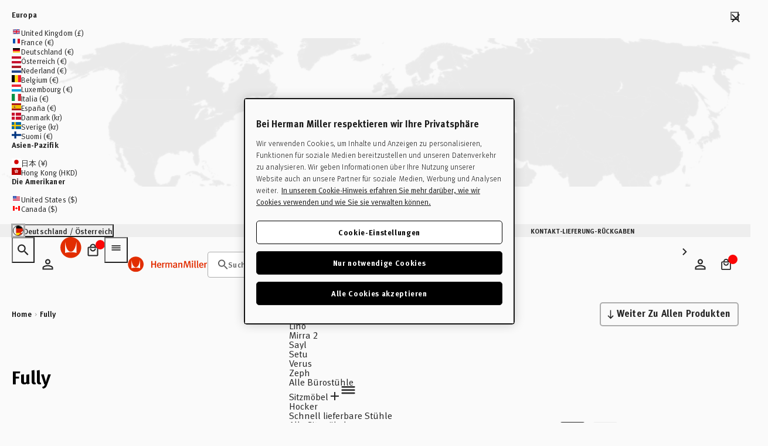

--- FILE ---
content_type: text/html; charset=utf-8
request_url: https://destore.hermanmiller.com/collections/fully/
body_size: 71279
content:


<!doctype html>
<html class="no-js de" lang="de">
  <head>
    <meta charset="utf-8">
    <meta name="viewport" content="width=device-width, initial-scale=1, shrink-to-fit=no">
    <meta name="mobile-web-app-capable" content="yes">
    <meta name="apple-mobile-web-app-capable" content="yes">
    <meta name="robots" content="noodp,noydir"><script>window.performance && window.performance.mark && window.performance.mark('shopify.content_for_header.start');</script><meta id="shopify-digital-wallet" name="shopify-digital-wallet" content="/57794396310/digital_wallets/dialog">
<meta name="shopify-checkout-api-token" content="8b38aabbe31c603025330a4ab9cda5d9">
<meta id="in-context-paypal-metadata" data-shop-id="57794396310" data-venmo-supported="false" data-environment="production" data-locale="de_DE" data-paypal-v4="true" data-currency="EUR">
<link rel="alternate" type="application/atom+xml" title="Feed" href="/collections/fully.atom" />
<link rel="alternate" type="application/json+oembed" href="https://destore.hermanmiller.com/collections/fully.oembed">
<script async="async" src="/checkouts/internal/preloads.js?locale=de-DE"></script>
<script id="shopify-features" type="application/json">{"accessToken":"8b38aabbe31c603025330a4ab9cda5d9","betas":["rich-media-storefront-analytics"],"domain":"destore.hermanmiller.com","predictiveSearch":true,"shopId":57794396310,"locale":"de"}</script>
<script>var Shopify = Shopify || {};
Shopify.shop = "kazam-de-store.myshopify.com";
Shopify.locale = "de";
Shopify.currency = {"active":"EUR","rate":"1.0"};
Shopify.country = "DE";
Shopify.theme = {"name":"Juno\/Production | 23\/09\/2025, 14:42","id":182685827454,"schema_name":"Herman Miller Theme","schema_version":"1.0.0","theme_store_id":null,"role":"main"};
Shopify.theme.handle = "null";
Shopify.theme.style = {"id":null,"handle":null};
Shopify.cdnHost = "destore.hermanmiller.com/cdn";
Shopify.routes = Shopify.routes || {};
Shopify.routes.root = "/";</script>
<script type="module">!function(o){(o.Shopify=o.Shopify||{}).modules=!0}(window);</script>
<script>!function(o){function n(){var o=[];function n(){o.push(Array.prototype.slice.apply(arguments))}return n.q=o,n}var t=o.Shopify=o.Shopify||{};t.loadFeatures=n(),t.autoloadFeatures=n()}(window);</script>
<script id="shop-js-analytics" type="application/json">{"pageType":"collection"}</script>
<script defer="defer" async type="module" src="//destore.hermanmiller.com/cdn/shopifycloud/shop-js/modules/v2/client.init-shop-cart-sync_KNlu3ypL.de.esm.js"></script>
<script defer="defer" async type="module" src="//destore.hermanmiller.com/cdn/shopifycloud/shop-js/modules/v2/chunk.common_SKKNcA3B.esm.js"></script>
<script type="module">
  await import("//destore.hermanmiller.com/cdn/shopifycloud/shop-js/modules/v2/client.init-shop-cart-sync_KNlu3ypL.de.esm.js");
await import("//destore.hermanmiller.com/cdn/shopifycloud/shop-js/modules/v2/chunk.common_SKKNcA3B.esm.js");

  window.Shopify.SignInWithShop?.initShopCartSync?.({"fedCMEnabled":true,"windoidEnabled":true});

</script>
<script id="__st">var __st={"a":57794396310,"offset":3600,"reqid":"db684efc-a744-4146-8bce-da61585f6d23-1766882563","pageurl":"destore.hermanmiller.com\/collections\/fully","u":"76503c9df0e2","p":"collection","rtyp":"collection","rid":301813432470};</script>
<script>window.ShopifyPaypalV4VisibilityTracking = true;</script>
<script id="captcha-bootstrap">!function(){'use strict';const t='contact',e='account',n='new_comment',o=[[t,t],['blogs',n],['comments',n],[t,'customer']],c=[[e,'customer_login'],[e,'guest_login'],[e,'recover_customer_password'],[e,'create_customer']],r=t=>t.map((([t,e])=>`form[action*='/${t}']:not([data-nocaptcha='true']) input[name='form_type'][value='${e}']`)).join(','),a=t=>()=>t?[...document.querySelectorAll(t)].map((t=>t.form)):[];function s(){const t=[...o],e=r(t);return a(e)}const i='password',u='form_key',d=['recaptcha-v3-token','g-recaptcha-response','h-captcha-response',i],f=()=>{try{return window.sessionStorage}catch{return}},m='__shopify_v',_=t=>t.elements[u];function p(t,e,n=!1){try{const o=window.sessionStorage,c=JSON.parse(o.getItem(e)),{data:r}=function(t){const{data:e,action:n}=t;return t[m]||n?{data:e,action:n}:{data:t,action:n}}(c);for(const[e,n]of Object.entries(r))t.elements[e]&&(t.elements[e].value=n);n&&o.removeItem(e)}catch(o){console.error('form repopulation failed',{error:o})}}const l='form_type',E='cptcha';function T(t){t.dataset[E]=!0}const w=window,h=w.document,L='Shopify',v='ce_forms',y='captcha';let A=!1;((t,e)=>{const n=(g='f06e6c50-85a8-45c8-87d0-21a2b65856fe',I='https://cdn.shopify.com/shopifycloud/storefront-forms-hcaptcha/ce_storefront_forms_captcha_hcaptcha.v1.5.2.iife.js',D={infoText:'Durch hCaptcha geschützt',privacyText:'Datenschutz',termsText:'Allgemeine Geschäftsbedingungen'},(t,e,n)=>{const o=w[L][v],c=o.bindForm;if(c)return c(t,g,e,D).then(n);var r;o.q.push([[t,g,e,D],n]),r=I,A||(h.body.append(Object.assign(h.createElement('script'),{id:'captcha-provider',async:!0,src:r})),A=!0)});var g,I,D;w[L]=w[L]||{},w[L][v]=w[L][v]||{},w[L][v].q=[],w[L][y]=w[L][y]||{},w[L][y].protect=function(t,e){n(t,void 0,e),T(t)},Object.freeze(w[L][y]),function(t,e,n,w,h,L){const[v,y,A,g]=function(t,e,n){const i=e?o:[],u=t?c:[],d=[...i,...u],f=r(d),m=r(i),_=r(d.filter((([t,e])=>n.includes(e))));return[a(f),a(m),a(_),s()]}(w,h,L),I=t=>{const e=t.target;return e instanceof HTMLFormElement?e:e&&e.form},D=t=>v().includes(t);t.addEventListener('submit',(t=>{const e=I(t);if(!e)return;const n=D(e)&&!e.dataset.hcaptchaBound&&!e.dataset.recaptchaBound,o=_(e),c=g().includes(e)&&(!o||!o.value);(n||c)&&t.preventDefault(),c&&!n&&(function(t){try{if(!f())return;!function(t){const e=f();if(!e)return;const n=_(t);if(!n)return;const o=n.value;o&&e.removeItem(o)}(t);const e=Array.from(Array(32),(()=>Math.random().toString(36)[2])).join('');!function(t,e){_(t)||t.append(Object.assign(document.createElement('input'),{type:'hidden',name:u})),t.elements[u].value=e}(t,e),function(t,e){const n=f();if(!n)return;const o=[...t.querySelectorAll(`input[type='${i}']`)].map((({name:t})=>t)),c=[...d,...o],r={};for(const[a,s]of new FormData(t).entries())c.includes(a)||(r[a]=s);n.setItem(e,JSON.stringify({[m]:1,action:t.action,data:r}))}(t,e)}catch(e){console.error('failed to persist form',e)}}(e),e.submit())}));const S=(t,e)=>{t&&!t.dataset[E]&&(n(t,e.some((e=>e===t))),T(t))};for(const o of['focusin','change'])t.addEventListener(o,(t=>{const e=I(t);D(e)&&S(e,y())}));const B=e.get('form_key'),M=e.get(l),P=B&&M;t.addEventListener('DOMContentLoaded',(()=>{const t=y();if(P)for(const e of t)e.elements[l].value===M&&p(e,B);[...new Set([...A(),...v().filter((t=>'true'===t.dataset.shopifyCaptcha))])].forEach((e=>S(e,t)))}))}(h,new URLSearchParams(w.location.search),n,t,e,['guest_login'])})(!0,!0)}();</script>
<script integrity="sha256-4kQ18oKyAcykRKYeNunJcIwy7WH5gtpwJnB7kiuLZ1E=" data-source-attribution="shopify.loadfeatures" defer="defer" src="//destore.hermanmiller.com/cdn/shopifycloud/storefront/assets/storefront/load_feature-a0a9edcb.js" crossorigin="anonymous"></script>
<script data-source-attribution="shopify.dynamic_checkout.dynamic.init">var Shopify=Shopify||{};Shopify.PaymentButton=Shopify.PaymentButton||{isStorefrontPortableWallets:!0,init:function(){window.Shopify.PaymentButton.init=function(){};var t=document.createElement("script");t.src="https://destore.hermanmiller.com/cdn/shopifycloud/portable-wallets/latest/portable-wallets.de.js",t.type="module",document.head.appendChild(t)}};
</script>
<script data-source-attribution="shopify.dynamic_checkout.buyer_consent">
  function portableWalletsHideBuyerConsent(e){var t=document.getElementById("shopify-buyer-consent"),n=document.getElementById("shopify-subscription-policy-button");t&&n&&(t.classList.add("hidden"),t.setAttribute("aria-hidden","true"),n.removeEventListener("click",e))}function portableWalletsShowBuyerConsent(e){var t=document.getElementById("shopify-buyer-consent"),n=document.getElementById("shopify-subscription-policy-button");t&&n&&(t.classList.remove("hidden"),t.removeAttribute("aria-hidden"),n.addEventListener("click",e))}window.Shopify?.PaymentButton&&(window.Shopify.PaymentButton.hideBuyerConsent=portableWalletsHideBuyerConsent,window.Shopify.PaymentButton.showBuyerConsent=portableWalletsShowBuyerConsent);
</script>
<script data-source-attribution="shopify.dynamic_checkout.cart.bootstrap">document.addEventListener("DOMContentLoaded",(function(){function t(){return document.querySelector("shopify-accelerated-checkout-cart, shopify-accelerated-checkout")}if(t())Shopify.PaymentButton.init();else{new MutationObserver((function(e,n){t()&&(Shopify.PaymentButton.init(),n.disconnect())})).observe(document.body,{childList:!0,subtree:!0})}}));
</script>
<link id="shopify-accelerated-checkout-styles" rel="stylesheet" media="screen" href="https://destore.hermanmiller.com/cdn/shopifycloud/portable-wallets/latest/accelerated-checkout-backwards-compat.css" crossorigin="anonymous">
<style id="shopify-accelerated-checkout-cart">
        #shopify-buyer-consent {
  margin-top: 1em;
  display: inline-block;
  width: 100%;
}

#shopify-buyer-consent.hidden {
  display: none;
}

#shopify-subscription-policy-button {
  background: none;
  border: none;
  padding: 0;
  text-decoration: underline;
  font-size: inherit;
  cursor: pointer;
}

#shopify-subscription-policy-button::before {
  box-shadow: none;
}

      </style>

<script>window.performance && window.performance.mark && window.performance.mark('shopify.content_for_header.end');</script>
<link rel="preconnect" href="//www.google-analytics.com">
<link rel="preconnect" href="//widget.trustpilot.com">
<link rel="preconnect" href="//fonts.googleapis.com">
<link rel="preconnect" href="//hello.myfonts.net">
<link rel="preconnect" href="//fonts.gstatic.com">
<link rel="preconnect" href="//cdn.cookielaw.org">
<link rel="preconnect" href="//fast.fonts.net">
<link rel="preconnect" href="//cdn.shopify.com">
<link rel="preconnect" href="//pcapredict.com">
<link rel="preconnect" href="//api2.fonts.com">
<link rel="preconnect" href="//pwaify.com">

<!-- Fonts --><link href="//hello.myfonts.net/count/3c435d" rel="stylesheet" type="text/css" media="all" /><link href="https://fonts.googleapis.com/icon?family=Material+Icons" rel="stylesheet" type="text/css" media="all" /><link href="http://fast.fonts.net/t/1.css?apiType=css&amp;projectid=1d2e70ed-72f2-4f00-b54b-4c736fc51d2d" rel="stylesheet" type="text/css" media="all" /><script>
  Shopify.moneyFormat = "€ {{amount_with_comma_separator}}";
  Shopify.routes = {
    ...Shopify.routes,
    url: 'https://destore.hermanmiller.com',
    cartUrl: "\/cart",
    cartAddUrl: "\/cart\/add",
    cartChangeUrl: "\/cart\/change",
    cartUpdateUrl: "\/cart\/update",
    predictiveSearchUrl: "\/search\/suggest",
  }

  Shopify.theme.i18n = {
    compare: {
      more: "Wählen Sie mindestens 2 Produkte zum Vergleich aus"
    },
    cart: {
      exceededAmount: "Max allowed for [sku] is [qty]. Please remove excess and checkout."
    },
    konfigurator: {
      konfigExceptionTitle: "Oh no!",
      konfigExceptionDesc: "We don\u0026#39;t have a 3D model for this configuration. Please choose a different option or make changes to your previous selections.",
      konfigExceptionButton: "Continue",
      konfigExceptionChatTitle: "Need help selecting options?",
      konfigExceptionChatLink: "Chat with a performance specialist",
      links: {
        konfigExceptionChatURL: null
      }
    },
    global: {
      dialogs: {
        accessibility: {
          actions: {
          open: "Translation missing: de.global.dialogs.accessibility.actions.open",
            close: "Translation missing: de.global.dialogs.accessibility.actions.close"
          }
        }
      }
    }
  }
</script>
<script>
  Klevu = {}

  Klevu.settings = {
    swatches: {
      utilisation: "custom",
      limit: 4
    }
  };

  Klevu.i18n = {
    quick_search: {
      triggers: {
        open: {
          accessibility:"Header-Suchmodul öffnen",
          title:"Suche"},
        close: {
          accessibility:"Header-Suchmodul schließen"}
      },
      input: {
        accessibility:"Text zum Durchsuchen der Website eingeben",
        placeholder:"Bei Beginn der Eingabe..."},
      submit: {
        accessibility:"Suchanfrage absenden"},
      results: {
        suggestions: {
          popular_suggestions: {
            title:"Vorschläge"},
          query_suggestions: {
            title:"Vorschläge"},
          no_results:"Keine Vorschläge"},
        products: {
          trending_products: {
            title:"Beste Suchergebnisse"},
          query_products: {
            title:"Ähnliche Designs"},
          no_results:"Für Ihre Suchanfrage wurden leider keine Ergebnisse gefunden."},
        view_all_results:"Alle Ergebnisse anzeigen"}
    },
    search_landing: {
      no_results:"Leider wurden keine Ergebnisse gefunden für \u0026#39;{{ count }}\u0026#39;",
      facets: {
        filters: {
          title:"Filter",
          clear_filters:"Filter löschen",
          dialog: {
            title:"Filter",
            accessibility: {
              title:"Filter",
              description:"Aufklappbereich auf der linken Seite des Bildschirms zur Verwaltung der Facetten der Zielseite der Suche"}
          },
          list: {
            price: {
              range:"Preise zwischen {{ price_min }} und {{ price_max }} anzeigen"}
          }
        },
        sort_by: {
          title:"Sortieren nach",
          options: {
            relevance:"Relevanz",
            price_asc:"Preis aufsteigend",
            price_desc:"Preis absteigend",
            name_asc:"Name aufsteigend",
            name_desc:"Name absteigend",
            rating_asc:"Bewertung aufsteigend",
            rating_desc:"Bewertung absteigend",
            new_arrival_asc:"Neue Produkte aufsteigend",
            new_arrival_desc:"Neue Produkte absteigend",
            advanced_sort:"Erweiterte Sortierung"}
        }
      },
      input: {
        heading:"Ergebnisse anzeigen für",
        placeholder:"Suche",
        accessibility:"Hauptsuche"}
    },
    product_card: {
      pricing: {
        from_price:"Von {{ price }}",
        badge_percentage_off:"{{ percentage }} Rabatt"},
      swatches: {
        swatch_image_missing_error:"Das Produktbild für {{ colour }} fehlt!",
        more_options:" + weitere Optionen"}
    },
    view: {
      title:"Ansehen"},
    pagination: {
      load_more:"Mehr laden",
      loaded:"Geladen"},
    debug:"Debug-Modus"};
</script>
<script>
  document.documentElement.className = document.documentElement.className.replace('no-js', 'js');
  const formValidationText = {
    general: "Bitte füllen Sie dieses Feld aus",
    email: "",
  };
</script><style data-shopify>

  

  :root {
    /* Colors */
    --c-highlight: #191919;

    --c-primary: #1B1B1B;
    --c-primary-inverse: #FAFAFA;
    --c-secondary: #616161;
    --c-secondary-inverse: #FAFAFA;

    --c-border-light: #e4e4e4;
    --c-border-dark: #ccc;

    --c-pricing-sale: #8A223B;
    --c-pricing-compare: #616161;
    --c-pricing-sale-inverse: #FF3D3D;
    --c-pricing-compare-inverse: #C6C6C6;

    /* Flood Options */
    --store-switcher-background-color: var(--_store-switcher-background-color, #FAFAFA);
    --store-switcher-color: var(--_store-switcher-color, #252525);

    --promo-bar-background-color: var(--_promo-bar-background-color, #EBEBEB);
    --promo-bar-color: var(--_promo-bar-color, #252525);

    --header-background-color: var(--_header-background-color, #FAFAFA);
    --header-color: var(--_header-color, #252525);
    --header-border: var(--_header-border, var(--c-border-dark));

    --page-background-color: var(--_page-background-color, #FAFAFA);
    --page-color: var(--_page-color, #252525);

    --footer-background-color: var(--_footer-background-color, #FAFAFA);
    --footer-color: var(--_footer-color, #252525);

    --one-trust-image: var(--one-trust-image, 1%);
  }

  /* Reapply the pointer cursor for anchor tags */
  a,
  button(:not .order-summary-toggle)  {
    display: inline-flex;
    cursor: revert;
  }

  body {
    background-color: var(--page-background-color, #fafafa);
    color: var(--page-color, #1b1b1b);
    -webkit-text-size-adjust: 100%;
    -ms-text-size-adjust: 100%;
    scroll-padding-top: var(--header-height);
  }

  a,
  button,
  [type="button"],
  [type="submit"] {
    cursor: pointer;
  }</style>
<title>Fully | Sitz-Steh-Schreibtische | Herman Miller</title><meta name="description" content="Der Schreibtisch zum Wohlfühlen — Entdecken Sie die Vorteile von Bewegung bei der Arbeit mit Jarvis, einem motorisierten Schreibtisch, der Sie auf Knopfdruck vom Sitzen zum Stehen bringt."><link rel="apple-touch-icon" sizes="180x180" href="//destore.hermanmiller.com/cdn/shop/t/56/assets/apple-touch-icon.png?v=10759228687321541171750171574">
<link rel="icon" type="image/png" sizes="32x32" href="//destore.hermanmiller.com/cdn/shop/t/56/assets/favicon-32x32.png?v=108701947351571142211750171574">
<link rel="icon" type="image/png" sizes="16x16" href="//destore.hermanmiller.com/cdn/shop/t/56/assets/favicon-16x16.png?v=38611963222191264871750171574">
<link rel="mask-icon" href="//destore.hermanmiller.com/cdn/shop/t/56/assets/favicon.svg?v=144352339642038562981750171574" color="#000">
<link rel="manifest" href="//destore.hermanmiller.com/cdn/shop/t/56/assets/site.webmanifest?v=77061896234039721251750174738">
<meta name="msapplication-config" content="//destore.hermanmiller.com/cdn/shop/t/56/assets/browserconfig.xml?v=111172814712746644341750174725">
<meta name="msapplication-TileColor" content="#252525">
<meta name="theme-color" content="#fff">

<meta property="og:type" content="website" />
	<meta property="og:title" content="Fully" /><meta property="og:image" content="//destore.hermanmiller.com/cdn/shop/t/56/assets/logo.svg?v=138891921313011629171750171574" />
		<meta property="og:image:secure_url" content="//destore.hermanmiller.com/cdn/shop/t/56/assets/logo.svg?v=138891921313011629171750171574" /><meta property="og:url" content="https://destore.hermanmiller.com/collections/fully" />
<meta property="og:site_name" content="Herman Miller DE" /><meta property="og:description" content="Der Schreibtisch zum Wohlfühlen — Entdecken Sie die Vorteile von Bewegung bei der Arbeit mit Jarvis, einem motorisierten Schreibtisch, der Sie auf Knopfdruck vom Sitzen zum Stehen bringt." />
<meta name="twitter:card" content="summary" />
	<meta name="twitter:title" content="Fully" />
	<meta name="twitter:description" content="Das Credo von Fully lautet, die Leute in Bewegung zu halten. Aber jetzt sind wir es, die sich bewegen. Von jetzt an werden unsere Möbel und Accessoires exklusiv über Herman Miller vertrieben, und zwar im Rahmen des MillerKnoll-Markenkollektivs.
Bitte besuchen Sie unsere Seite Fully Kundeninformationen oder schreiben Sie uns an fullysupport@millerknoll.com, wenn Sie Hilfe benötigen." /><meta property="twitter:image" content="//destore.hermanmiller.com/cdn/shop/t/56/assets/logo.svg?v=138891921313011629171750171574" />
<!-- OneTrust Cookies Consent Notice start for destore.hermanmiller.com -->
<script type="text/javascript" src="https://cdn.cookielaw.org/consent/bf7fb3d2-5219-4385-973a-3ffc06115a90/OtAutoBlock.js"></script>
<script src="https://cdn.cookielaw.org/scripttemplates/otSDKStub.js" data-document-language="true" type="text/javascript" charset="UTF-8" data-domain-script="bf7fb3d2-5219-4385-973a-3ffc06115a90"></script>
<script type="text/javascript">
function OptanonWrapper() { }
</script>
<!-- OneTrust Cookies Consent Notice end for destore.hermanmiller.com -->


<meta name="google-site-verification" content="jpEHFu1jMLplovCCpOQ4JjjwTp4CciAEGMb7_57cTvI">
<meta name="google-site-verification" content="KpgGz1-XSKMkwxngAO-iae1Egf57AN8XcuqHcgoUgzM"><script data-ot-ignore src="//destore.hermanmiller.com/cdn/shopifycloud/storefront/assets/themes_support/shopify_common-5f594365.js" defer></script>
    <script data-ot-ignore src="//destore.hermanmiller.com/cdn/shopifycloud/storefront/assets/themes_support/option_selection-b017cd28.js" defer></script>
    <script data-ot-ignore src="//destore.hermanmiller.com/cdn/shop/t/56/assets/jquery.min.js?v=48290903884012818371750171574" defer></script>
    <script data-ot-ignore src="//destore.hermanmiller.com/cdn/shop/t/56/assets/jquery.modernizr.min.js?v=83488788830061469091750171574" defer></script>
    <script data-ot-ignore src="//destore.hermanmiller.com/cdn/shop/t/56/assets/jquery-ui.min.js?v=26748398815052999991750171574" defer></script>
    <script data-ot-ignore src="//destore.hermanmiller.com/cdn/shop/t/56/assets/jquery-ui.touch.min.js?v=70940435807250494521750171574" defer></script>
    <script data-ot-ignore src="//destore.hermanmiller.com/cdn/shop/t/56/assets/jquery.owl.carousel.min.js?v=78261826510217283531750171574" defer></script>
    <script data-ot-ignore src="//destore.hermanmiller.com/cdn/shop/t/56/assets/jquery.featherlight.min.js?v=9552060574015927371750171574" defer></script>
<script data-ot-ignore src="//destore.hermanmiller.com/cdn/shop/t/56/assets/jquery-custom.js?v=138423774733888647241750175095" defer></script>



<script>
    window.sweet=window.sweet||{},window.sweet.q=sweet.q||[],
    window.sweet.init=function(e){this.cid=e;},window.sweet.track=function()
    {this.q.push(arguments)};var a=document.createElement("script"),
    m=document.getElementsByTagName("script")[0];a.async=1,
    a.src="https://track.sweetanalytics.com/sweet.min.js",m.parentNode.insertBefore(a,m);
    sweet.init('AT-605218661332');
    sweet.track('pageview', 1);
</script>













  <script type="application/json" data-public-path="//destore.hermanmiller.com/cdn/shop/t/56/">{"assets/69.min.js":"?v=108886893576954833101750175090","assets/product-compare.min.js":"?v=8006109622886940891750175101","assets/klevu.min.js":"?v=55092665671154454541752568403","assets/body-scroll-lock-upgrade.min.js":"?v=19024741573869268191750175091","assets/framework.min.js":"?v=47239480508417726381750175092","assets/628.min.js":"?v=6557021372714212951750175089","assets/main.min.css":"?v=68493995932328947121758638568","assets/main.min.js":"?v=69461054641103522681750175099","assets/lazyload.min.js":"?v=150722981154031814661750175098"}</script>










  

  
    
    
      <link rel="preload" href="//destore.hermanmiller.com/cdn/shop/t/56/assets/main.min.js?v=69461054641103522681750175099" as="script">
    
    <script src="//destore.hermanmiller.com/cdn/shop/t/56/assets/main.min.js?v=69461054641103522681750175099" type="" defer></script>
  










  
    <link href="//destore.hermanmiller.com/cdn/shop/t/56/assets/main.min.css?v=68493995932328947121758638568" rel="stylesheet" type="text/css" media="all" />
  

  


<!-- BEGIN app block: shopify://apps/klevu-ai-search-filter/blocks/global-configuration/3fd783f0-6a26-4856-8c5b-59083a014991 -->




    <script>
        if (typeof klevu_lang === "undefined") {
            var klevu_lang = "de";
        }
    </script>
    
        <script src="https://js.klevu.com/core/v2/klevu.js" defer></script>
    

    <!-- BEGIN app snippet: metadata --><script>
    
            var klevu_page_meta = {
                pageType: "category",
                categoryName: "Fully",
                categoryUrl: "https://destore.hermanmiller.com/collections/fully",
            };

            

        
</script>
<!-- END app snippet -->
    <!-- BEGIN app snippet: init-klevu-settings -->
<script>
    if (typeof klevuSettings === "undefined") {
        var klevuSettings = {};
    }

    (() => {
        let klevuSettingsMerge = function(target, overrides) {
            switch (true) {
                case typeof target !== typeof overrides:
                    return target;

                case Array.isArray(target):
                    return target.concat(overrides);

                case typeof target === "object":
                    Object.keys(overrides).forEach(function (overrideKey) {
                        switch (true) {
                            case typeof target[overrideKey] === "undefined":
                            case typeof target[overrideKey] !== typeof overrides[overrideKey]:
                            case typeof target[overrideKey] !== "object":
                                target[overrideKey] = overrides[overrideKey];
                                break;

                            default:
                                target[overrideKey] = klevuSettingsMerge(target[overrideKey], overrides[overrideKey]);
                                break;
                        }
                    });
                    return target;

                default:
                    throw new Error("Invalid target or overrides type");
            }
        };

        let defaultKlevuSettings = {
            global: {
                apiKey: "klevu-172860077547116546"
            },
            search: {
                minChars: 0,
                searchBoxSelector: "input[name=q]"
            },
            url: {
                search: "https://eucs34v2.ksearchnet.com/cs/v2/search",
                landing: "/search"
            },
            powerUp: {}
        };
        

        

        let documentClickPreventSelectors = [];
        if (document.querySelector('.modal-overlay')) {
            documentClickPreventSelectors.push('.modal-overlay');
        }
        if (document.querySelector('.modal__toggle-open')) {
            documentClickPreventSelectors.push('.modal__toggle-open');
        }
        if (documentClickPreventSelectors.length > 0) {
            defaultKlevuSettings.search.documentClickPreventSelector = documentClickPreventSelectors.join(',');
        }

        klevuSettings = klevuSettingsMerge(defaultKlevuSettings, klevuSettings);
    })();

    
        document.addEventListener('DOMContentLoaded', () => klevu(klevuSettings));
    
</script><!-- END app snippet -->

    
        <script src="https://js.klevu.com/theme/default/v2/quick-search-theme.js" defer></script>
    
    
    
    
    


<!-- END app block --><!-- BEGIN app block: shopify://apps/elevar-conversion-tracking/blocks/dataLayerEmbed/bc30ab68-b15c-4311-811f-8ef485877ad6 -->



<script type="module" dynamic>
  const configUrl = "/a/elevar/static/configs/c3546391e695c9bd8744af10a6764b6b632523dd/config.js";
  const config = (await import(configUrl)).default;
  const scriptUrl = config.script_src_app_theme_embed;

  if (scriptUrl) {
    const { handler } = await import(scriptUrl);

    await handler(
      config,
      {
        cartData: {
  marketId: "9109654",
  attributes:{},
  cartTotal: "0.0",
  currencyCode:"EUR",
  items: []
}
,
        user: {cartTotal: "0.0",
    currencyCode:"EUR",customer: {},
}
,
        isOnCartPage:false,
        collectionView:{
    currencyCode:"EUR",
    items: [{id:"JARVISBR3",name:"Fully Jarvis Bambus-Sitz-Steh-Schreibtisch* 1200 x 800",
          brand:"Fully",
          category:"Desk",
          variant:"Schwarz",
          price: "945.0",
          productId: "7625967173782",
          variantId: "42232592859286",
          handle:"jarvis-bamboo-desk-1200",
          compareAtPrice: "0.0",image:"\/\/destore.hermanmiller.com\/cdn\/shop\/products\/12-REC-BLK-PRO-GRO-01.jpg?v=1666100143"},{id:"JARVISBR43",name:"Fully Jarvis Contour Bambus-Sitz-Steh-Schreibtisch* 1200 x 800",
          brand:"Fully",
          category:"Desk",
          variant:"Schwarz",
          price: "970.0",
          productId: "7625967206550",
          variantId: "42232592957590",
          handle:"jarvis-contour-bamboo-desk-1200",
          compareAtPrice: "0.0",image:"\/\/destore.hermanmiller.com\/cdn\/shop\/products\/12-CON-BLK-PRO-GRO-01.jpg?v=1666101258"},{id:"JARVISLA3",name:"Fully Jarvis Laminat-Sitz-Steh-Schreibtisch* 1200 x 800",
          brand:"Fully",
          category:"Desk",
          variant:"Schwarz\/Schwarz",
          price: "950.0",
          productId: "7625967599766",
          variantId: "42232593776790",
          handle:"jarvis-laminate-desk-1200",
          compareAtPrice: "0.0",image:"\/\/destore.hermanmiller.com\/cdn\/shop\/products\/FUL_2548841_100348643_black_black_a.jpg?v=1666097912"},{id:"JARVISHW3",name:"Fully Jarvis Hartholz-Sitz-Steh-Schreibtisch* 1200 x 800",
          brand:"Fully",
          category:"Desk",
          variant:"Eiche\/Schwarz",
          price: "1500.0",
          productId: "7625967468694",
          variantId: "42232593449110",
          handle:"jarvis-hardwood-desk-1200",
          compareAtPrice: "0.0",image:"\/\/destore.hermanmiller.com\/cdn\/shop\/products\/FUL_2548842_100348786_white_oak_black_a.jpg?v=1666096558"},{id:"JARVISBR83",name:"Fully Jarvis Bambus-Sitz-Steh-Schreibtisch* 1400 x 800",
          brand:"Fully",
          category:"Desk",
          variant:"Schwarz",
          price: "995.0",
          productId: "7625967141014",
          variantId: "42232592826518",
          handle:"jarvis-bamboo-desk-1400",
          compareAtPrice: "0.0",image:"\/\/destore.hermanmiller.com\/cdn\/shop\/products\/12-REC-BLK-PRO-GRO-01_7be1d5ff-4b94-48b6-8872-02078070f5d7.jpg?v=1666100277"},{id:"JARVISBR163",name:"Fully Jarvis Bambus-Sitz-Steh-Schreibtisch* 1600 x 800",
          brand:"Fully",
          category:"Desk",
          variant:"Schwarz",
          price: "1050.0",
          productId: "7625967239318",
          variantId: "42232593023126",
          handle:"jarvis-bamboo-desk-1600",
          compareAtPrice: "0.0",image:"\/\/destore.hermanmiller.com\/cdn\/shop\/products\/12-REC-BLK-PRO-GRO-01_14b899c1-b1fc-4541-b749-d882f7f4a373.jpg?v=1666100356"},{id:"JARVISBR123",name:"Fully Jarvis Contour Bambus-Sitz-Steh-Schreibtisch* 1400 x 800",
          brand:"Fully",
          category:"Desk",
          variant:"Schwarz",
          price: "1025.0",
          productId: "7625967337622",
          variantId: "42232593154198",
          handle:"jarvis-contour-bamboo-desk-1400",
          compareAtPrice: "0.0",image:"\/\/destore.hermanmiller.com\/cdn\/shop\/products\/12-CON-BLK-PRO-GRO-01_c5d4da1f-d97a-4c4b-8f6f-11763f8cc212.jpg?v=1666101345"},{id:"JARVISBR203",name:"Fully Jarvis Contour Bambus-Sitz-Steh-Schreibtisch* 1600 x 800",
          brand:"Fully",
          category:"Desk",
          variant:"Schwarz",
          price: "1075.0",
          productId: "7625967403158",
          variantId: "42232593219734",
          handle:"jarvis-contour-bamboo-desk-1600",
          compareAtPrice: "0.0",image:"\/\/destore.hermanmiller.com\/cdn\/shop\/products\/12-CON-BLK-PRO-GRO-01_b21b159a-8f9c-4b5d-9847-c842e42faca9.jpg?v=1666101461"},{id:"JARVISHW23",name:"Fully Jarvis Hartholz-Sitz-Steh-Schreibtisch* 1400 x 800",
          brand:"Fully",
          category:"Desk",
          variant:"Eiche\/Schwarz",
          price: "1550.0",
          productId: "7625967435926",
          variantId: "42232593318038",
          handle:"jarvis-hardwood-desk-1400",
          compareAtPrice: "0.0",image:"\/\/destore.hermanmiller.com\/cdn\/shop\/products\/FUL_2548842_100348786_white_oak_black_a_c527d2c8-7c3c-4ddb-b284-eb1553cf685e.jpg?v=1666096860"},{id:"JARVISHW43",name:"Fully Jarvis Hartholz-Sitz-Steh-Schreibtisch* 1600 x 800",
          brand:"Fully",
          category:"Desk",
          variant:"Eiche\/Schwarz",
          price: "1600.0",
          productId: "7625967534230",
          variantId: "42232593645718",
          handle:"jarvis-hardwood-desk-1600",
          compareAtPrice: "0.0",image:"\/\/destore.hermanmiller.com\/cdn\/shop\/products\/FUL_2548842_100348786_white_oak_black_a_921d576a-f3ea-4fb7-bb98-bc5ab91a2338.jpg?v=1666096987"},{id:"JARVISLA27",name:"Fully Jarvis Laminat-Sitz-Steh-Schreibtisch* 1600 x 800",
          brand:"Fully",
          category:"Desk",
          variant:"Schwarz\/Schwarz",
          price: "1050.0",
          productId: "7625967665302",
          variantId: "42232593940630",
          handle:"jarvis-laminate-desk-1600",
          compareAtPrice: "0.0",image:"\/\/destore.hermanmiller.com\/cdn\/shop\/products\/FUL_2548841_100348643_black_black_a_3a03888e-8e87-4902-9a11-a617d85d785e.jpg?v=1666098698"},{id:"JARVISLA15",name:"Fully Jarvis Laminat-Sitz-Steh-Schreibtisch* 1400 x 800",
          brand:"Fully",
          category:"Desk",
          variant:"Schwarz\/Schwarz",
          price: "1000.0",
          productId: "7625967698070",
          variantId: "42232594071702",
          handle:"jarvis-laminate-desk-1400",
          compareAtPrice: "0.0",image:"\/\/destore.hermanmiller.com\/cdn\/shop\/products\/FUL_2548841_100348643_black_black_a_3f87c3f4-716a-4472-9452-86889b85e976.jpg?v=1666098118"},{id:"JARVISWIRE8",name:"Fully Jarvis Kabelmanagement-Set",
          brand:"Fully",
          category:"Accessories",
          variant:"Schwarz",
          price: "65.0",
          productId: "7868080226454",
          variantId: "42913372045462",
          handle:"fully-jarvis-cable-management-kit",
          compareAtPrice: "0.0",image:"\/\/destore.hermanmiller.com\/cdn\/shop\/files\/Jarvis-Cable_Management-DE-Black_faa6ba6b-9a8e-411c-9be8-0b1c10d2d2c4.jpg?v=1700830294"},]
  },
        searchResultsView:null,
        productView:null,
        checkoutComplete: null
      }
    );
  }
</script>


<!-- END app block --><script src="https://cdn.shopify.com/extensions/01998017-f5c1-7f30-b82d-976b48571f05/klevu-search-7/assets/functions.js" type="text/javascript" defer="defer"></script>
<link href="https://cdn.shopify.com/extensions/01998017-f5c1-7f30-b82d-976b48571f05/klevu-search-7/assets/quick-search.css" rel="stylesheet" type="text/css" media="all">
<link rel="canonical" href="https://destore.hermanmiller.com/collections/fully">
<link href="https://monorail-edge.shopifysvc.com" rel="dns-prefetch">
<script>(function(){if ("sendBeacon" in navigator && "performance" in window) {try {var session_token_from_headers = performance.getEntriesByType('navigation')[0].serverTiming.find(x => x.name == '_s').description;} catch {var session_token_from_headers = undefined;}var session_cookie_matches = document.cookie.match(/_shopify_s=([^;]*)/);var session_token_from_cookie = session_cookie_matches && session_cookie_matches.length === 2 ? session_cookie_matches[1] : "";var session_token = session_token_from_headers || session_token_from_cookie || "";function handle_abandonment_event(e) {var entries = performance.getEntries().filter(function(entry) {return /monorail-edge.shopifysvc.com/.test(entry.name);});if (!window.abandonment_tracked && entries.length === 0) {window.abandonment_tracked = true;var currentMs = Date.now();var navigation_start = performance.timing.navigationStart;var payload = {shop_id: 57794396310,url: window.location.href,navigation_start,duration: currentMs - navigation_start,session_token,page_type: "collection"};window.navigator.sendBeacon("https://monorail-edge.shopifysvc.com/v1/produce", JSON.stringify({schema_id: "online_store_buyer_site_abandonment/1.1",payload: payload,metadata: {event_created_at_ms: currentMs,event_sent_at_ms: currentMs}}));}}window.addEventListener('pagehide', handle_abandonment_event);}}());</script>
<script id="web-pixels-manager-setup">(function e(e,d,r,n,o){if(void 0===o&&(o={}),!Boolean(null===(a=null===(i=window.Shopify)||void 0===i?void 0:i.analytics)||void 0===a?void 0:a.replayQueue)){var i,a;window.Shopify=window.Shopify||{};var t=window.Shopify;t.analytics=t.analytics||{};var s=t.analytics;s.replayQueue=[],s.publish=function(e,d,r){return s.replayQueue.push([e,d,r]),!0};try{self.performance.mark("wpm:start")}catch(e){}var l=function(){var e={modern:/Edge?\/(1{2}[4-9]|1[2-9]\d|[2-9]\d{2}|\d{4,})\.\d+(\.\d+|)|Firefox\/(1{2}[4-9]|1[2-9]\d|[2-9]\d{2}|\d{4,})\.\d+(\.\d+|)|Chrom(ium|e)\/(9{2}|\d{3,})\.\d+(\.\d+|)|(Maci|X1{2}).+ Version\/(15\.\d+|(1[6-9]|[2-9]\d|\d{3,})\.\d+)([,.]\d+|)( \(\w+\)|)( Mobile\/\w+|) Safari\/|Chrome.+OPR\/(9{2}|\d{3,})\.\d+\.\d+|(CPU[ +]OS|iPhone[ +]OS|CPU[ +]iPhone|CPU IPhone OS|CPU iPad OS)[ +]+(15[._]\d+|(1[6-9]|[2-9]\d|\d{3,})[._]\d+)([._]\d+|)|Android:?[ /-](13[3-9]|1[4-9]\d|[2-9]\d{2}|\d{4,})(\.\d+|)(\.\d+|)|Android.+Firefox\/(13[5-9]|1[4-9]\d|[2-9]\d{2}|\d{4,})\.\d+(\.\d+|)|Android.+Chrom(ium|e)\/(13[3-9]|1[4-9]\d|[2-9]\d{2}|\d{4,})\.\d+(\.\d+|)|SamsungBrowser\/([2-9]\d|\d{3,})\.\d+/,legacy:/Edge?\/(1[6-9]|[2-9]\d|\d{3,})\.\d+(\.\d+|)|Firefox\/(5[4-9]|[6-9]\d|\d{3,})\.\d+(\.\d+|)|Chrom(ium|e)\/(5[1-9]|[6-9]\d|\d{3,})\.\d+(\.\d+|)([\d.]+$|.*Safari\/(?![\d.]+ Edge\/[\d.]+$))|(Maci|X1{2}).+ Version\/(10\.\d+|(1[1-9]|[2-9]\d|\d{3,})\.\d+)([,.]\d+|)( \(\w+\)|)( Mobile\/\w+|) Safari\/|Chrome.+OPR\/(3[89]|[4-9]\d|\d{3,})\.\d+\.\d+|(CPU[ +]OS|iPhone[ +]OS|CPU[ +]iPhone|CPU IPhone OS|CPU iPad OS)[ +]+(10[._]\d+|(1[1-9]|[2-9]\d|\d{3,})[._]\d+)([._]\d+|)|Android:?[ /-](13[3-9]|1[4-9]\d|[2-9]\d{2}|\d{4,})(\.\d+|)(\.\d+|)|Mobile Safari.+OPR\/([89]\d|\d{3,})\.\d+\.\d+|Android.+Firefox\/(13[5-9]|1[4-9]\d|[2-9]\d{2}|\d{4,})\.\d+(\.\d+|)|Android.+Chrom(ium|e)\/(13[3-9]|1[4-9]\d|[2-9]\d{2}|\d{4,})\.\d+(\.\d+|)|Android.+(UC? ?Browser|UCWEB|U3)[ /]?(15\.([5-9]|\d{2,})|(1[6-9]|[2-9]\d|\d{3,})\.\d+)\.\d+|SamsungBrowser\/(5\.\d+|([6-9]|\d{2,})\.\d+)|Android.+MQ{2}Browser\/(14(\.(9|\d{2,})|)|(1[5-9]|[2-9]\d|\d{3,})(\.\d+|))(\.\d+|)|K[Aa][Ii]OS\/(3\.\d+|([4-9]|\d{2,})\.\d+)(\.\d+|)/},d=e.modern,r=e.legacy,n=navigator.userAgent;return n.match(d)?"modern":n.match(r)?"legacy":"unknown"}(),u="modern"===l?"modern":"legacy",c=(null!=n?n:{modern:"",legacy:""})[u],f=function(e){return[e.baseUrl,"/wpm","/b",e.hashVersion,"modern"===e.buildTarget?"m":"l",".js"].join("")}({baseUrl:d,hashVersion:r,buildTarget:u}),m=function(e){var d=e.version,r=e.bundleTarget,n=e.surface,o=e.pageUrl,i=e.monorailEndpoint;return{emit:function(e){var a=e.status,t=e.errorMsg,s=(new Date).getTime(),l=JSON.stringify({metadata:{event_sent_at_ms:s},events:[{schema_id:"web_pixels_manager_load/3.1",payload:{version:d,bundle_target:r,page_url:o,status:a,surface:n,error_msg:t},metadata:{event_created_at_ms:s}}]});if(!i)return console&&console.warn&&console.warn("[Web Pixels Manager] No Monorail endpoint provided, skipping logging."),!1;try{return self.navigator.sendBeacon.bind(self.navigator)(i,l)}catch(e){}var u=new XMLHttpRequest;try{return u.open("POST",i,!0),u.setRequestHeader("Content-Type","text/plain"),u.send(l),!0}catch(e){return console&&console.warn&&console.warn("[Web Pixels Manager] Got an unhandled error while logging to Monorail."),!1}}}}({version:r,bundleTarget:l,surface:e.surface,pageUrl:self.location.href,monorailEndpoint:e.monorailEndpoint});try{o.browserTarget=l,function(e){var d=e.src,r=e.async,n=void 0===r||r,o=e.onload,i=e.onerror,a=e.sri,t=e.scriptDataAttributes,s=void 0===t?{}:t,l=document.createElement("script"),u=document.querySelector("head"),c=document.querySelector("body");if(l.async=n,l.src=d,a&&(l.integrity=a,l.crossOrigin="anonymous"),s)for(var f in s)if(Object.prototype.hasOwnProperty.call(s,f))try{l.dataset[f]=s[f]}catch(e){}if(o&&l.addEventListener("load",o),i&&l.addEventListener("error",i),u)u.appendChild(l);else{if(!c)throw new Error("Did not find a head or body element to append the script");c.appendChild(l)}}({src:f,async:!0,onload:function(){if(!function(){var e,d;return Boolean(null===(d=null===(e=window.Shopify)||void 0===e?void 0:e.analytics)||void 0===d?void 0:d.initialized)}()){var d=window.webPixelsManager.init(e)||void 0;if(d){var r=window.Shopify.analytics;r.replayQueue.forEach((function(e){var r=e[0],n=e[1],o=e[2];d.publishCustomEvent(r,n,o)})),r.replayQueue=[],r.publish=d.publishCustomEvent,r.visitor=d.visitor,r.initialized=!0}}},onerror:function(){return m.emit({status:"failed",errorMsg:"".concat(f," has failed to load")})},sri:function(e){var d=/^sha384-[A-Za-z0-9+/=]+$/;return"string"==typeof e&&d.test(e)}(c)?c:"",scriptDataAttributes:o}),m.emit({status:"loading"})}catch(e){m.emit({status:"failed",errorMsg:(null==e?void 0:e.message)||"Unknown error"})}}})({shopId: 57794396310,storefrontBaseUrl: "https://destore.hermanmiller.com",extensionsBaseUrl: "https://extensions.shopifycdn.com/cdn/shopifycloud/web-pixels-manager",monorailEndpoint: "https://monorail-edge.shopifysvc.com/unstable/produce_batch",surface: "storefront-renderer",enabledBetaFlags: ["2dca8a86","a0d5f9d2"],webPixelsConfigList: [{"id":"18972822","configuration":"{\"config_url\": \"\/a\/elevar\/static\/configs\/c3546391e695c9bd8744af10a6764b6b632523dd\/config.js\"}","eventPayloadVersion":"v1","runtimeContext":"STRICT","scriptVersion":"ab86028887ec2044af7d02b854e52653","type":"APP","apiClientId":2509311,"privacyPurposes":[],"dataSharingAdjustments":{"protectedCustomerApprovalScopes":["read_customer_address","read_customer_email","read_customer_name","read_customer_personal_data","read_customer_phone"]}},{"id":"39321750","eventPayloadVersion":"1","runtimeContext":"LAX","scriptVersion":"1","type":"CUSTOM","privacyPurposes":[],"name":"Elevar Checkout Tracking"},{"id":"shopify-app-pixel","configuration":"{}","eventPayloadVersion":"v1","runtimeContext":"STRICT","scriptVersion":"0450","apiClientId":"shopify-pixel","type":"APP","privacyPurposes":["ANALYTICS","MARKETING"]},{"id":"shopify-custom-pixel","eventPayloadVersion":"v1","runtimeContext":"LAX","scriptVersion":"0450","apiClientId":"shopify-pixel","type":"CUSTOM","privacyPurposes":["ANALYTICS","MARKETING"]}],isMerchantRequest: false,initData: {"shop":{"name":"Herman Miller DE","paymentSettings":{"currencyCode":"EUR"},"myshopifyDomain":"kazam-de-store.myshopify.com","countryCode":"GB","storefrontUrl":"https:\/\/destore.hermanmiller.com"},"customer":null,"cart":null,"checkout":null,"productVariants":[],"purchasingCompany":null},},"https://destore.hermanmiller.com/cdn","da62cc92w68dfea28pcf9825a4m392e00d0",{"modern":"","legacy":""},{"shopId":"57794396310","storefrontBaseUrl":"https:\/\/destore.hermanmiller.com","extensionBaseUrl":"https:\/\/extensions.shopifycdn.com\/cdn\/shopifycloud\/web-pixels-manager","surface":"storefront-renderer","enabledBetaFlags":"[\"2dca8a86\", \"a0d5f9d2\"]","isMerchantRequest":"false","hashVersion":"da62cc92w68dfea28pcf9825a4m392e00d0","publish":"custom","events":"[[\"page_viewed\",{}],[\"collection_viewed\",{\"collection\":{\"id\":\"301813432470\",\"title\":\"Fully\",\"productVariants\":[{\"price\":{\"amount\":945.0,\"currencyCode\":\"EUR\"},\"product\":{\"title\":\"Fully Jarvis Bambus-Sitz-Steh-Schreibtisch* 1200 x 800\",\"vendor\":\"Fully\",\"id\":\"7625967173782\",\"untranslatedTitle\":\"Fully Jarvis Bambus-Sitz-Steh-Schreibtisch* 1200 x 800\",\"url\":\"\/products\/jarvis-bamboo-desk-1200\",\"type\":\"Desk\"},\"id\":\"42232592859286\",\"image\":{\"src\":\"\/\/destore.hermanmiller.com\/cdn\/shop\/products\/12-REC-BLK-PRO-GRO-01.jpg?v=1666100143\"},\"sku\":\"JARVISBR3\",\"title\":\"Schwarz\",\"untranslatedTitle\":\"Schwarz\"},{\"price\":{\"amount\":970.0,\"currencyCode\":\"EUR\"},\"product\":{\"title\":\"Fully Jarvis Contour Bambus-Sitz-Steh-Schreibtisch* 1200 x 800\",\"vendor\":\"Fully\",\"id\":\"7625967206550\",\"untranslatedTitle\":\"Fully Jarvis Contour Bambus-Sitz-Steh-Schreibtisch* 1200 x 800\",\"url\":\"\/products\/jarvis-contour-bamboo-desk-1200\",\"type\":\"Desk\"},\"id\":\"42232592957590\",\"image\":{\"src\":\"\/\/destore.hermanmiller.com\/cdn\/shop\/products\/12-CON-BLK-PRO-GRO-01.jpg?v=1666101258\"},\"sku\":\"JARVISBR43\",\"title\":\"Schwarz\",\"untranslatedTitle\":\"Schwarz\"},{\"price\":{\"amount\":950.0,\"currencyCode\":\"EUR\"},\"product\":{\"title\":\"Fully Jarvis Laminat-Sitz-Steh-Schreibtisch* 1200 x 800\",\"vendor\":\"Fully\",\"id\":\"7625967599766\",\"untranslatedTitle\":\"Fully Jarvis Laminat-Sitz-Steh-Schreibtisch* 1200 x 800\",\"url\":\"\/products\/jarvis-laminate-desk-1200\",\"type\":\"Desk\"},\"id\":\"42232593776790\",\"image\":{\"src\":\"\/\/destore.hermanmiller.com\/cdn\/shop\/products\/FUL_2548841_100348643_black_black_a.jpg?v=1666097912\"},\"sku\":\"JARVISLA3\",\"title\":\"Schwarz\/Schwarz\",\"untranslatedTitle\":\"Schwarz\/Schwarz\"},{\"price\":{\"amount\":1500.0,\"currencyCode\":\"EUR\"},\"product\":{\"title\":\"Fully Jarvis Hartholz-Sitz-Steh-Schreibtisch* 1200 x 800\",\"vendor\":\"Fully\",\"id\":\"7625967468694\",\"untranslatedTitle\":\"Fully Jarvis Hartholz-Sitz-Steh-Schreibtisch* 1200 x 800\",\"url\":\"\/products\/jarvis-hardwood-desk-1200\",\"type\":\"Desk\"},\"id\":\"42232593449110\",\"image\":{\"src\":\"\/\/destore.hermanmiller.com\/cdn\/shop\/products\/FUL_2548842_100348786_white_oak_black_a.jpg?v=1666096558\"},\"sku\":\"JARVISHW3\",\"title\":\"Eiche\/Schwarz\",\"untranslatedTitle\":\"Eiche\/Schwarz\"},{\"price\":{\"amount\":995.0,\"currencyCode\":\"EUR\"},\"product\":{\"title\":\"Fully Jarvis Bambus-Sitz-Steh-Schreibtisch* 1400 x 800\",\"vendor\":\"Fully\",\"id\":\"7625967141014\",\"untranslatedTitle\":\"Fully Jarvis Bambus-Sitz-Steh-Schreibtisch* 1400 x 800\",\"url\":\"\/products\/jarvis-bamboo-desk-1400\",\"type\":\"Desk\"},\"id\":\"42232592826518\",\"image\":{\"src\":\"\/\/destore.hermanmiller.com\/cdn\/shop\/products\/12-REC-BLK-PRO-GRO-01_7be1d5ff-4b94-48b6-8872-02078070f5d7.jpg?v=1666100277\"},\"sku\":\"JARVISBR83\",\"title\":\"Schwarz\",\"untranslatedTitle\":\"Schwarz\"},{\"price\":{\"amount\":1050.0,\"currencyCode\":\"EUR\"},\"product\":{\"title\":\"Fully Jarvis Bambus-Sitz-Steh-Schreibtisch* 1600 x 800\",\"vendor\":\"Fully\",\"id\":\"7625967239318\",\"untranslatedTitle\":\"Fully Jarvis Bambus-Sitz-Steh-Schreibtisch* 1600 x 800\",\"url\":\"\/products\/jarvis-bamboo-desk-1600\",\"type\":\"Desk\"},\"id\":\"42232593023126\",\"image\":{\"src\":\"\/\/destore.hermanmiller.com\/cdn\/shop\/products\/12-REC-BLK-PRO-GRO-01_14b899c1-b1fc-4541-b749-d882f7f4a373.jpg?v=1666100356\"},\"sku\":\"JARVISBR163\",\"title\":\"Schwarz\",\"untranslatedTitle\":\"Schwarz\"},{\"price\":{\"amount\":1025.0,\"currencyCode\":\"EUR\"},\"product\":{\"title\":\"Fully Jarvis Contour Bambus-Sitz-Steh-Schreibtisch* 1400 x 800\",\"vendor\":\"Fully\",\"id\":\"7625967337622\",\"untranslatedTitle\":\"Fully Jarvis Contour Bambus-Sitz-Steh-Schreibtisch* 1400 x 800\",\"url\":\"\/products\/jarvis-contour-bamboo-desk-1400\",\"type\":\"Desk\"},\"id\":\"42232593154198\",\"image\":{\"src\":\"\/\/destore.hermanmiller.com\/cdn\/shop\/products\/12-CON-BLK-PRO-GRO-01_c5d4da1f-d97a-4c4b-8f6f-11763f8cc212.jpg?v=1666101345\"},\"sku\":\"JARVISBR123\",\"title\":\"Schwarz\",\"untranslatedTitle\":\"Schwarz\"},{\"price\":{\"amount\":1075.0,\"currencyCode\":\"EUR\"},\"product\":{\"title\":\"Fully Jarvis Contour Bambus-Sitz-Steh-Schreibtisch* 1600 x 800\",\"vendor\":\"Fully\",\"id\":\"7625967403158\",\"untranslatedTitle\":\"Fully Jarvis Contour Bambus-Sitz-Steh-Schreibtisch* 1600 x 800\",\"url\":\"\/products\/jarvis-contour-bamboo-desk-1600\",\"type\":\"Desk\"},\"id\":\"42232593219734\",\"image\":{\"src\":\"\/\/destore.hermanmiller.com\/cdn\/shop\/products\/12-CON-BLK-PRO-GRO-01_b21b159a-8f9c-4b5d-9847-c842e42faca9.jpg?v=1666101461\"},\"sku\":\"JARVISBR203\",\"title\":\"Schwarz\",\"untranslatedTitle\":\"Schwarz\"},{\"price\":{\"amount\":1550.0,\"currencyCode\":\"EUR\"},\"product\":{\"title\":\"Fully Jarvis Hartholz-Sitz-Steh-Schreibtisch* 1400 x 800\",\"vendor\":\"Fully\",\"id\":\"7625967435926\",\"untranslatedTitle\":\"Fully Jarvis Hartholz-Sitz-Steh-Schreibtisch* 1400 x 800\",\"url\":\"\/products\/jarvis-hardwood-desk-1400\",\"type\":\"Desk\"},\"id\":\"42232593318038\",\"image\":{\"src\":\"\/\/destore.hermanmiller.com\/cdn\/shop\/products\/FUL_2548842_100348786_white_oak_black_a_c527d2c8-7c3c-4ddb-b284-eb1553cf685e.jpg?v=1666096860\"},\"sku\":\"JARVISHW23\",\"title\":\"Eiche\/Schwarz\",\"untranslatedTitle\":\"Eiche\/Schwarz\"},{\"price\":{\"amount\":1600.0,\"currencyCode\":\"EUR\"},\"product\":{\"title\":\"Fully Jarvis Hartholz-Sitz-Steh-Schreibtisch* 1600 x 800\",\"vendor\":\"Fully\",\"id\":\"7625967534230\",\"untranslatedTitle\":\"Fully Jarvis Hartholz-Sitz-Steh-Schreibtisch* 1600 x 800\",\"url\":\"\/products\/jarvis-hardwood-desk-1600\",\"type\":\"Desk\"},\"id\":\"42232593645718\",\"image\":{\"src\":\"\/\/destore.hermanmiller.com\/cdn\/shop\/products\/FUL_2548842_100348786_white_oak_black_a_921d576a-f3ea-4fb7-bb98-bc5ab91a2338.jpg?v=1666096987\"},\"sku\":\"JARVISHW43\",\"title\":\"Eiche\/Schwarz\",\"untranslatedTitle\":\"Eiche\/Schwarz\"},{\"price\":{\"amount\":1050.0,\"currencyCode\":\"EUR\"},\"product\":{\"title\":\"Fully Jarvis Laminat-Sitz-Steh-Schreibtisch* 1600 x 800\",\"vendor\":\"Fully\",\"id\":\"7625967665302\",\"untranslatedTitle\":\"Fully Jarvis Laminat-Sitz-Steh-Schreibtisch* 1600 x 800\",\"url\":\"\/products\/jarvis-laminate-desk-1600\",\"type\":\"Desk\"},\"id\":\"42232593940630\",\"image\":{\"src\":\"\/\/destore.hermanmiller.com\/cdn\/shop\/products\/FUL_2548841_100348643_black_black_a_3a03888e-8e87-4902-9a11-a617d85d785e.jpg?v=1666098698\"},\"sku\":\"JARVISLA27\",\"title\":\"Schwarz\/Schwarz\",\"untranslatedTitle\":\"Schwarz\/Schwarz\"},{\"price\":{\"amount\":1000.0,\"currencyCode\":\"EUR\"},\"product\":{\"title\":\"Fully Jarvis Laminat-Sitz-Steh-Schreibtisch* 1400 x 800\",\"vendor\":\"Fully\",\"id\":\"7625967698070\",\"untranslatedTitle\":\"Fully Jarvis Laminat-Sitz-Steh-Schreibtisch* 1400 x 800\",\"url\":\"\/products\/jarvis-laminate-desk-1400\",\"type\":\"Desk\"},\"id\":\"42232594071702\",\"image\":{\"src\":\"\/\/destore.hermanmiller.com\/cdn\/shop\/products\/FUL_2548841_100348643_black_black_a_3f87c3f4-716a-4472-9452-86889b85e976.jpg?v=1666098118\"},\"sku\":\"JARVISLA15\",\"title\":\"Schwarz\/Schwarz\",\"untranslatedTitle\":\"Schwarz\/Schwarz\"},{\"price\":{\"amount\":65.0,\"currencyCode\":\"EUR\"},\"product\":{\"title\":\"Fully Jarvis Kabelmanagement-Set\",\"vendor\":\"Fully\",\"id\":\"7868080226454\",\"untranslatedTitle\":\"Fully Jarvis Kabelmanagement-Set\",\"url\":\"\/products\/fully-jarvis-cable-management-kit\",\"type\":\"Accessories\"},\"id\":\"42913372045462\",\"image\":{\"src\":\"\/\/destore.hermanmiller.com\/cdn\/shop\/files\/Jarvis-Cable_Management-DE-Black_faa6ba6b-9a8e-411c-9be8-0b1c10d2d2c4.jpg?v=1700830294\"},\"sku\":\"JARVISWIRE8\",\"title\":\"Schwarz\",\"untranslatedTitle\":\"Schwarz\"}]}}]]"});</script><script>
  window.ShopifyAnalytics = window.ShopifyAnalytics || {};
  window.ShopifyAnalytics.meta = window.ShopifyAnalytics.meta || {};
  window.ShopifyAnalytics.meta.currency = 'EUR';
  var meta = {"products":[{"id":7625967173782,"gid":"gid:\/\/shopify\/Product\/7625967173782","vendor":"Fully","type":"Desk","handle":"jarvis-bamboo-desk-1200","variants":[{"id":42232592859286,"price":94500,"name":"Fully Jarvis Bambus-Sitz-Steh-Schreibtisch* 1200 x 800 - Schwarz","public_title":"Schwarz","sku":"JARVISBR3"},{"id":42232592924822,"price":94500,"name":"Fully Jarvis Bambus-Sitz-Steh-Schreibtisch* 1200 x 800 - Weiß","public_title":"Weiß","sku":"JARVISBR23"}],"remote":false},{"id":7625967206550,"gid":"gid:\/\/shopify\/Product\/7625967206550","vendor":"Fully","type":"Desk","handle":"jarvis-contour-bamboo-desk-1200","variants":[{"id":42232592957590,"price":97000,"name":"Fully Jarvis Contour Bambus-Sitz-Steh-Schreibtisch* 1200 x 800 - Schwarz","public_title":"Schwarz","sku":"JARVISBR43"},{"id":42232592990358,"price":97000,"name":"Fully Jarvis Contour Bambus-Sitz-Steh-Schreibtisch* 1200 x 800 - Weiß","public_title":"Weiß","sku":"JARVISBR63"}],"remote":false},{"id":7625967599766,"gid":"gid:\/\/shopify\/Product\/7625967599766","vendor":"Fully","type":"Desk","handle":"jarvis-laminate-desk-1200","variants":[{"id":42232593776790,"price":95000,"name":"Fully Jarvis Laminat-Sitz-Steh-Schreibtisch* 1200 x 800 - Schwarz\/Schwarz","public_title":"Schwarz\/Schwarz","sku":"JARVISLA3"},{"id":42232593809558,"price":95000,"name":"Fully Jarvis Laminat-Sitz-Steh-Schreibtisch* 1200 x 800 - Schwarz\/Weiß","public_title":"Schwarz\/Weiß","sku":"JARVISLA39"},{"id":42232593842326,"price":95000,"name":"Fully Jarvis Laminat-Sitz-Steh-Schreibtisch* 1200 x 800 - Weiß\/Schwarz","public_title":"Weiß\/Schwarz","sku":"JARVISLA111"},{"id":42232593875094,"price":95000,"name":"Fully Jarvis Laminat-Sitz-Steh-Schreibtisch* 1200 x 800 - Weiß\/Weiß","public_title":"Weiß\/Weiß","sku":"JARVISLA147"}],"remote":false},{"id":7625967468694,"gid":"gid:\/\/shopify\/Product\/7625967468694","vendor":"Fully","type":"Desk","handle":"jarvis-hardwood-desk-1200","variants":[{"id":42232593449110,"price":150000,"name":"Fully Jarvis Hartholz-Sitz-Steh-Schreibtisch* 1200 x 800 - Eiche\/Schwarz","public_title":"Eiche\/Schwarz","sku":"JARVISHW3"},{"id":42232593481878,"price":150000,"name":"Fully Jarvis Hartholz-Sitz-Steh-Schreibtisch* 1200 x 800 - Eiche\/Weiß","public_title":"Eiche\/Weiß","sku":"JARVISHW63"},{"id":42232593514646,"price":160000,"name":"Fully Jarvis Hartholz-Sitz-Steh-Schreibtisch* 1200 x 800 - Nussbaum\/Schwarz","public_title":"Nussbaum\/Schwarz","sku":"JARVISHW183"},{"id":42232593547414,"price":160000,"name":"Fully Jarvis Hartholz-Sitz-Steh-Schreibtisch* 1200 x 800 - Nussbaum\/Weiß","public_title":"Nussbaum\/Weiß","sku":"JARVISHW243"}],"remote":false},{"id":7625967141014,"gid":"gid:\/\/shopify\/Product\/7625967141014","vendor":"Fully","type":"Desk","handle":"jarvis-bamboo-desk-1400","variants":[{"id":42232592826518,"price":99500,"name":"Fully Jarvis Bambus-Sitz-Steh-Schreibtisch* 1400 x 800 - Schwarz","public_title":"Schwarz","sku":"JARVISBR83"},{"id":42232592892054,"price":99500,"name":"Fully Jarvis Bambus-Sitz-Steh-Schreibtisch* 1400 x 800 - Weiß","public_title":"Weiß","sku":"JARVISBR103"}],"remote":false},{"id":7625967239318,"gid":"gid:\/\/shopify\/Product\/7625967239318","vendor":"Fully","type":"Desk","handle":"jarvis-bamboo-desk-1600","variants":[{"id":42232593023126,"price":105000,"name":"Fully Jarvis Bambus-Sitz-Steh-Schreibtisch* 1600 x 800 - Schwarz","public_title":"Schwarz","sku":"JARVISBR163"},{"id":42232593055894,"price":105000,"name":"Fully Jarvis Bambus-Sitz-Steh-Schreibtisch* 1600 x 800 - Weiß","public_title":"Weiß","sku":"JARVISBR183"}],"remote":false},{"id":7625967337622,"gid":"gid:\/\/shopify\/Product\/7625967337622","vendor":"Fully","type":"Desk","handle":"jarvis-contour-bamboo-desk-1400","variants":[{"id":42232593154198,"price":102500,"name":"Fully Jarvis Contour Bambus-Sitz-Steh-Schreibtisch* 1400 x 800 - Schwarz","public_title":"Schwarz","sku":"JARVISBR123"},{"id":42232593186966,"price":102500,"name":"Fully Jarvis Contour Bambus-Sitz-Steh-Schreibtisch* 1400 x 800 - Weiß","public_title":"Weiß","sku":"JARVISBR143"}],"remote":false},{"id":7625967403158,"gid":"gid:\/\/shopify\/Product\/7625967403158","vendor":"Fully","type":"Desk","handle":"jarvis-contour-bamboo-desk-1600","variants":[{"id":42232593219734,"price":107500,"name":"Fully Jarvis Contour Bambus-Sitz-Steh-Schreibtisch* 1600 x 800 - Schwarz","public_title":"Schwarz","sku":"JARVISBR203"},{"id":42232593252502,"price":107500,"name":"Fully Jarvis Contour Bambus-Sitz-Steh-Schreibtisch* 1600 x 800 - Weiß","public_title":"Weiß","sku":"JARVISBR223"}],"remote":false},{"id":7625967435926,"gid":"gid:\/\/shopify\/Product\/7625967435926","vendor":"Fully","type":"Desk","handle":"jarvis-hardwood-desk-1400","variants":[{"id":42232593318038,"price":155000,"name":"Fully Jarvis Hartholz-Sitz-Steh-Schreibtisch* 1400 x 800 - Eiche\/Schwarz","public_title":"Eiche\/Schwarz","sku":"JARVISHW23"},{"id":42232593350806,"price":155000,"name":"Fully Jarvis Hartholz-Sitz-Steh-Schreibtisch* 1400 x 800 - Eiche\/Weiß","public_title":"Eiche\/Weiß","sku":"JARVISHW83"},{"id":42232593383574,"price":165000,"name":"Fully Jarvis Hartholz-Sitz-Steh-Schreibtisch* 1400 x 800 - Nussbaum\/Schwarz","public_title":"Nussbaum\/Schwarz","sku":"JARVISHW203"},{"id":42232593416342,"price":165000,"name":"Fully Jarvis Hartholz-Sitz-Steh-Schreibtisch* 1400 x 800 - Nussbaum\/Weiß","public_title":"Nussbaum\/Weiß","sku":"JARVISHW263"}],"remote":false},{"id":7625967534230,"gid":"gid:\/\/shopify\/Product\/7625967534230","vendor":"Fully","type":"Desk","handle":"jarvis-hardwood-desk-1600","variants":[{"id":42232593645718,"price":160000,"name":"Fully Jarvis Hartholz-Sitz-Steh-Schreibtisch* 1600 x 800 - Eiche\/Schwarz","public_title":"Eiche\/Schwarz","sku":"JARVISHW43"},{"id":42232593678486,"price":160000,"name":"Fully Jarvis Hartholz-Sitz-Steh-Schreibtisch* 1600 x 800 - Eiche\/Weiß","public_title":"Eiche\/Weiß","sku":"JARVISHW103"},{"id":42232593711254,"price":170000,"name":"Fully Jarvis Hartholz-Sitz-Steh-Schreibtisch* 1600 x 800 - Nussbaum\/Schwarz","public_title":"Nussbaum\/Schwarz","sku":"JARVISHW223"},{"id":42232593744022,"price":170000,"name":"Fully Jarvis Hartholz-Sitz-Steh-Schreibtisch* 1600 x 800 - Nussbaum\/Weiß","public_title":"Nussbaum\/Weiß","sku":"JARVISHW283"}],"remote":false},{"id":7625967665302,"gid":"gid:\/\/shopify\/Product\/7625967665302","vendor":"Fully","type":"Desk","handle":"jarvis-laminate-desk-1600","variants":[{"id":42232593940630,"price":105000,"name":"Fully Jarvis Laminat-Sitz-Steh-Schreibtisch* 1600 x 800 - Schwarz\/Schwarz","public_title":"Schwarz\/Schwarz","sku":"JARVISLA27"},{"id":42232593973398,"price":105000,"name":"Fully Jarvis Laminat-Sitz-Steh-Schreibtisch* 1600 x 800 - Schwarz\/Weiß","public_title":"Schwarz\/Weiß","sku":"JARVISLA63"},{"id":42232594006166,"price":105000,"name":"Fully Jarvis Laminat-Sitz-Steh-Schreibtisch* 1600 x 800 - Weiß\/Schwarz","public_title":"Weiß\/Schwarz","sku":"JARVISLA135"},{"id":42232594038934,"price":105000,"name":"Fully Jarvis Laminat-Sitz-Steh-Schreibtisch* 1600 x 800 - Weiß\/Weiß","public_title":"Weiß\/Weiß","sku":"JARVISLA171"}],"remote":false},{"id":7625967698070,"gid":"gid:\/\/shopify\/Product\/7625967698070","vendor":"Fully","type":"Desk","handle":"jarvis-laminate-desk-1400","variants":[{"id":42232594071702,"price":100000,"name":"Fully Jarvis Laminat-Sitz-Steh-Schreibtisch* 1400 x 800 - Schwarz\/Schwarz","public_title":"Schwarz\/Schwarz","sku":"JARVISLA15"},{"id":42232594104470,"price":100000,"name":"Fully Jarvis Laminat-Sitz-Steh-Schreibtisch* 1400 x 800 - Schwarz\/Weiß","public_title":"Schwarz\/Weiß","sku":"JARVISLA51"},{"id":42232594137238,"price":100000,"name":"Fully Jarvis Laminat-Sitz-Steh-Schreibtisch* 1400 x 800 - Weiß\/Schwarz","public_title":"Weiß\/Schwarz","sku":"JARVISLA123"},{"id":42232594170006,"price":100000,"name":"Fully Jarvis Laminat-Sitz-Steh-Schreibtisch* 1400 x 800 - Weiß\/Weiß","public_title":"Weiß\/Weiß","sku":"JARVISLA159"}],"remote":false},{"id":7868080226454,"gid":"gid:\/\/shopify\/Product\/7868080226454","vendor":"Fully","type":"Accessories","handle":"fully-jarvis-cable-management-kit","variants":[{"id":42913372045462,"price":6500,"name":"Fully Jarvis Kabelmanagement-Set - Schwarz","public_title":"Schwarz","sku":"JARVISWIRE8"},{"id":42913372078230,"price":6500,"name":"Fully Jarvis Kabelmanagement-Set - Weiß","public_title":"Weiß","sku":"JARVISWIRE11"}],"remote":false}],"page":{"pageType":"collection","resourceType":"collection","resourceId":301813432470,"requestId":"db684efc-a744-4146-8bce-da61585f6d23-1766882563"}};
  for (var attr in meta) {
    window.ShopifyAnalytics.meta[attr] = meta[attr];
  }
</script>
<script class="analytics">
  (function () {
    var customDocumentWrite = function(content) {
      var jquery = null;

      if (window.jQuery) {
        jquery = window.jQuery;
      } else if (window.Checkout && window.Checkout.$) {
        jquery = window.Checkout.$;
      }

      if (jquery) {
        jquery('body').append(content);
      }
    };

    var hasLoggedConversion = function(token) {
      if (token) {
        return document.cookie.indexOf('loggedConversion=' + token) !== -1;
      }
      return false;
    }

    var setCookieIfConversion = function(token) {
      if (token) {
        var twoMonthsFromNow = new Date(Date.now());
        twoMonthsFromNow.setMonth(twoMonthsFromNow.getMonth() + 2);

        document.cookie = 'loggedConversion=' + token + '; expires=' + twoMonthsFromNow;
      }
    }

    var trekkie = window.ShopifyAnalytics.lib = window.trekkie = window.trekkie || [];
    if (trekkie.integrations) {
      return;
    }
    trekkie.methods = [
      'identify',
      'page',
      'ready',
      'track',
      'trackForm',
      'trackLink'
    ];
    trekkie.factory = function(method) {
      return function() {
        var args = Array.prototype.slice.call(arguments);
        args.unshift(method);
        trekkie.push(args);
        return trekkie;
      };
    };
    for (var i = 0; i < trekkie.methods.length; i++) {
      var key = trekkie.methods[i];
      trekkie[key] = trekkie.factory(key);
    }
    trekkie.load = function(config) {
      trekkie.config = config || {};
      trekkie.config.initialDocumentCookie = document.cookie;
      var first = document.getElementsByTagName('script')[0];
      var script = document.createElement('script');
      script.type = 'text/javascript';
      script.onerror = function(e) {
        var scriptFallback = document.createElement('script');
        scriptFallback.type = 'text/javascript';
        scriptFallback.onerror = function(error) {
                var Monorail = {
      produce: function produce(monorailDomain, schemaId, payload) {
        var currentMs = new Date().getTime();
        var event = {
          schema_id: schemaId,
          payload: payload,
          metadata: {
            event_created_at_ms: currentMs,
            event_sent_at_ms: currentMs
          }
        };
        return Monorail.sendRequest("https://" + monorailDomain + "/v1/produce", JSON.stringify(event));
      },
      sendRequest: function sendRequest(endpointUrl, payload) {
        // Try the sendBeacon API
        if (window && window.navigator && typeof window.navigator.sendBeacon === 'function' && typeof window.Blob === 'function' && !Monorail.isIos12()) {
          var blobData = new window.Blob([payload], {
            type: 'text/plain'
          });

          if (window.navigator.sendBeacon(endpointUrl, blobData)) {
            return true;
          } // sendBeacon was not successful

        } // XHR beacon

        var xhr = new XMLHttpRequest();

        try {
          xhr.open('POST', endpointUrl);
          xhr.setRequestHeader('Content-Type', 'text/plain');
          xhr.send(payload);
        } catch (e) {
          console.log(e);
        }

        return false;
      },
      isIos12: function isIos12() {
        return window.navigator.userAgent.lastIndexOf('iPhone; CPU iPhone OS 12_') !== -1 || window.navigator.userAgent.lastIndexOf('iPad; CPU OS 12_') !== -1;
      }
    };
    Monorail.produce('monorail-edge.shopifysvc.com',
      'trekkie_storefront_load_errors/1.1',
      {shop_id: 57794396310,
      theme_id: 182685827454,
      app_name: "storefront",
      context_url: window.location.href,
      source_url: "//destore.hermanmiller.com/cdn/s/trekkie.storefront.8f32c7f0b513e73f3235c26245676203e1209161.min.js"});

        };
        scriptFallback.async = true;
        scriptFallback.src = '//destore.hermanmiller.com/cdn/s/trekkie.storefront.8f32c7f0b513e73f3235c26245676203e1209161.min.js';
        first.parentNode.insertBefore(scriptFallback, first);
      };
      script.async = true;
      script.src = '//destore.hermanmiller.com/cdn/s/trekkie.storefront.8f32c7f0b513e73f3235c26245676203e1209161.min.js';
      first.parentNode.insertBefore(script, first);
    };
    trekkie.load(
      {"Trekkie":{"appName":"storefront","development":false,"defaultAttributes":{"shopId":57794396310,"isMerchantRequest":null,"themeId":182685827454,"themeCityHash":"2943566406472810928","contentLanguage":"de","currency":"EUR"},"isServerSideCookieWritingEnabled":true,"monorailRegion":"shop_domain","enabledBetaFlags":["65f19447"]},"Session Attribution":{},"S2S":{"facebookCapiEnabled":false,"source":"trekkie-storefront-renderer","apiClientId":580111}}
    );

    var loaded = false;
    trekkie.ready(function() {
      if (loaded) return;
      loaded = true;

      window.ShopifyAnalytics.lib = window.trekkie;

      var originalDocumentWrite = document.write;
      document.write = customDocumentWrite;
      try { window.ShopifyAnalytics.merchantGoogleAnalytics.call(this); } catch(error) {};
      document.write = originalDocumentWrite;

      window.ShopifyAnalytics.lib.page(null,{"pageType":"collection","resourceType":"collection","resourceId":301813432470,"requestId":"db684efc-a744-4146-8bce-da61585f6d23-1766882563","shopifyEmitted":true});

      var match = window.location.pathname.match(/checkouts\/(.+)\/(thank_you|post_purchase)/)
      var token = match? match[1]: undefined;
      if (!hasLoggedConversion(token)) {
        setCookieIfConversion(token);
        window.ShopifyAnalytics.lib.track("Viewed Product Category",{"currency":"EUR","category":"Collection: fully","collectionName":"fully","collectionId":301813432470,"nonInteraction":true},undefined,undefined,{"shopifyEmitted":true});
      }
    });


        var eventsListenerScript = document.createElement('script');
        eventsListenerScript.async = true;
        eventsListenerScript.src = "//destore.hermanmiller.com/cdn/shopifycloud/storefront/assets/shop_events_listener-3da45d37.js";
        document.getElementsByTagName('head')[0].appendChild(eventsListenerScript);

})();</script>
<script
  defer
  src="https://destore.hermanmiller.com/cdn/shopifycloud/perf-kit/shopify-perf-kit-2.1.2.min.js"
  data-application="storefront-renderer"
  data-shop-id="57794396310"
  data-render-region="gcp-us-east1"
  data-page-type="collection"
  data-theme-instance-id="182685827454"
  data-theme-name="Herman Miller Theme"
  data-theme-version="1.0.0"
  data-monorail-region="shop_domain"
  data-resource-timing-sampling-rate="10"
  data-shs="true"
  data-shs-beacon="true"
  data-shs-export-with-fetch="true"
  data-shs-logs-sample-rate="1"
  data-shs-beacon-endpoint="https://destore.hermanmiller.com/api/collect"
></script>
</head>

  <body
    id="fully-sitz-steh-schreibtische-herman-miller"
    class="
      
      template-collection
      search--results
      store-herman-miller-de
    "
    itemtype="http://schema.org/WebSite"
    itemscope
    
  >
    <style data-shopify>
      html,
      body {
        background-color: var(--page-background-color, #fafafa);
        color: var(--_page-color, #1b1b1b);
      }
    </style>
    <a class="sr-only" href="#MainContent">Skip to main content</a>

    <header class="header-group js-header-group"><section id="shopify-section-promo-bar" class="shopify-section o-row js-promo-bar shopify-section--promo-bar promo-bar">





  <div
    class="js-country-wrapper w-full overflow-hidden bg-flood-bg-store-switcher text-flood-text-store-switcher transition-all duration-500 max-lg:absolute max-lg:-left-full max-lg:top-[var(--promo-bar-height)] max-lg:h-screen lg:max-h-[var(--h,0)]"
    aria-hidden="true"
  >
    <div
      class="wrapper bg-no-repeat max-lg:!bg-none lg:border-b lg:border-solid lg:border-grey-110"
      style="
        
          background-image: url(//destore.hermanmiller.com/cdn/shop/t/56/assets/switcher-store-bg.png?v=132545494194303355931750171574);
          background-position: right;
          background-size: contain;
        ;
      "
    >
      <div class=" switcher-store-list-js relative grid bg-contain bg-right-top bg-no-repeat py-[18px] max-lg:gap-y-[20px] lg:grid-cols-5">
        <button
          type="button"
          class="js-country-selector-toggler absolute right-0 top-[20px] h-[14px] w-[14px] cursor-pointer !bg-transparent !p-0 text-current transition-opacity hover:opacity-50"
          tabindex="-1"
        >


<svg
      class="o-icon fill-current"
  style=""
  focusable="false"
  viewBox="0 0 14 14"
  width="14"
  height="14"
  xmlns="http://www.w3.org/2000/svg"
  stroke="inherit"
  aria-labelledby="title"
    ><title id="title" lang="en">Close</title><path d="M14 1.41L12.59 0L7 5.59L1.41 0L0 1.41L5.59 7L0 12.59L1.41 14L7 8.41L12.59 14L14 12.59L8.41 7L14 1.41Z" fill="inherit"/>
    </svg></button>
      </div>
    </div>
  </div>


<div class="wrapper promo-bar__inner">
  <div class="grid grid-cols-[auto_auto_auto] items-center text-current lg:grid-cols-3"><button
        type="button"
        class="js-country-selector-toggler js-country-selector-generate-flag flex w-fit cursor-pointer select-none items-center gap-x-[8px] !bg-transparent !p-0 text-[13px] font-medium leading-none tracking-1 !text-current transition-opacity hover:opacity-50"
        title="Show Country Selector"
      ></button>
<p class="justify-self-center text-[11px] font-medium tracking-1"><a
            class="underline transition-opacity select-none underline-offset-1 hover:no-underline hover:opacity-50"
            href="/collections/sale"
          ><span class="hide-for-mobile">15 % Rabatt auf ausgewählte Stühle</span>
        <span class="hide-for-desktop">15 % Rabatt auf ausgewählte Stühle</span></a></p><nav aria-label="Promotional Bar Navigation">
        <ul class="flex w-fit select-none gap-x-[4px] justify-self-end text-right text-[11px] font-bold uppercase tracking-1 max-lg:hidden"><li>
              <a
                class="transition-opacity hover:opacity-50"
                href="/pages/contact-us"
              >Kontakt</a>
            </li><li>
                <span role="presentation">-</span>
              </li><li>
              <a
                class="transition-opacity hover:opacity-50"
                href="/pages/delivery"
              >Lieferung</a>
            </li><li>
                <span role="presentation">-</span>
              </li><li>
              <a
                class="transition-opacity hover:opacity-50"
                href="/pages/returns-and-refunds"
              >Rückgaben</a>
            </li></ul>
      </nav></div>
</div>
</section><section id="shopify-section-header" class="shopify-section js-header">



<div>
  <div class="wrapper">
    <div class="row">
<div
  id="klevu-react-root-quick-search"
  ></div>
<div class="header h-[93px]">
<button
  type="button"
  class="hide-for-mid-desktop !h-[44px] !w-[44px] cursor-pointer items-center justify-center !bg-transparent !p-0 max-lg:!flex"
  aria-label="Header-Suchmodul öffnen"
  id="klevu-quick-search-trigger-mobile"
>

<svg class="fill-flood-text-header w-[19px] h-[19px]" viewBox="0 0 18 18" fill="none" xmlns="http://www.w3.org/2000/svg">
<path d="M12.5 11.4545H11.71L11.43 11.1845C12.41 10.0445 13 8.56453 13 6.95453C13 3.36453 10.09 0.454529 6.5 0.454529C2.91 0.454529 0 3.36453 0 6.95453C0 10.5445 2.91 13.4545 6.5 13.4545C8.11 13.4545 9.59 12.8645 10.73 11.8845L11 12.1645V12.9545L16 17.9445L17.49 16.4545L12.5 11.4545ZM6.5 11.4545C4.01 11.4545 2 9.44453 2 6.95453C2 4.46453 4.01 2.45453 6.5 2.45453C8.99 2.45453 11 4.46453 11 6.95453C11 9.44453 8.99 11.4545 6.5 11.4545Z" fill="inherit"/>
</svg>
<p class="sr-only">Header-Suchmodul öffnen</p>
</button>
<ul class="nav-functions hide-for-mid-desktop">
          <li class="account  cursor-pointer">
            
            <span class="sr-only">Konto</span>
            <span class="icon flex h-[44px] w-[44px] items-center justify-center !p-0">


<svg
      class="o-icon fill-current w-[19px] h-[19px]"
  style=""
  focusable="false"
  viewBox="0 0 20 20"
  width="20"
  height="20"
  xmlns="http://www.w3.org/2000/svg"
  stroke="inherit"
  aria-labelledby="title"
    ><title id="title" lang="en">Account</title><path d="M10 2.75625C11.3775 2.75625 12.4938 3.8725 12.4938 5.25C12.4938 6.6275 11.3775 7.74375 10 7.74375C8.6225 7.74375 7.50625 6.6275 7.50625 5.25C7.50625 3.8725 8.6225 2.75625 10 2.75625ZM10 13.4437C13.5269 13.4437 17.2437 15.1775 17.2437 15.9375V17.2437H2.75625V15.9375C2.75625 15.1775 6.47312 13.4437 10 13.4437ZM10 0.5C7.37563 0.5 5.25 2.62562 5.25 5.25C5.25 7.87437 7.37563 10 10 10C12.6244 10 14.75 7.87437 14.75 5.25C14.75 2.62562 12.6244 0.5 10 0.5ZM10 11.1875C6.82937 11.1875 0.5 12.7787 0.5 15.9375V19.5H19.5V15.9375C19.5 12.7787 13.1706 11.1875 10 11.1875Z" fill="inherit"/>
    </svg></span>
            

            

<div id="userDropDown" class="dropdown ">
  <div id="userContainer">
    
      <ul class="buttons">
        
          
          <li class="buttons__item">
            <a
              class="
                select-none
                
                  button
                
                
              "
              
                id="customer_login_link1"
              
              href="/account/login"
              >Log In</a>
            </li>
          
          
          <li class="buttons__item">
            <a
              class="
                select-none
                
                  button
                
                
                  white
                
              "
              
                id="customer_register_link1"
              
              href="/account/register"
              >Registrieren</a>
            </li>
          
      </ul>
    
  </div>
</div>

          </li>
        </ul>
        <div class="logo hide-for-mid-desktop h-[36px] w-[36px]">
          <a href="/" itemprop="url" title="Homepage" class="!p-0">

<svg width="36" height="36" viewBox="0 0 36 36" fill="none" xmlns="http://www.w3.org/2000/svg">
  <path d="M27.5188 27.0645C27.5188 27.0645 23.7044 25.7022 17.7102 25.7022C11.716 25.7022 7.90139 27.0645 7.90139 27.0645V8.53704H8.1741C8.1741 8.53704 9.8088 24.8846 17.7102 24.8846C25.6116 24.8846 27.2463 8.53704 27.2463 8.53704H27.5188V27.0645ZM17.7102 -1.90735e-05C7.90139 -1.90735e-05 0 7.99222 0 17.8008C0 27.6094 7.99221 35.6016 17.8008 35.6016C27.6096 35.6016 35.6016 27.6094 35.6016 17.8008C35.6016 7.99222 27.5188 -1.90735e-05 17.7102 -1.90735e-05Z" fill="#E22D00"/>
</svg>
</a>
        </div>
        <ul class="nav-functions hide-for-mid-desktop h-[44px] w-[44px]">
          <li class="minicart">
            <a href="/cart" id="cartToggle" title="View Cart">
              <span class="sr-only">Basket</span>
              <span class="icon h-[22px] w-[19px] !p-0">


<svg
      class="o-icon fill-current w-full"
  style=""
  focusable="false"
  viewBox="0 0 20 22"
  width="20"
  height="22"
  xmlns="http://www.w3.org/2000/svg"
  stroke="inherit"
  aria-labelledby="title"
    ><title id="title" lang="en">Cart</title><path d="M17.3889 5.2381H15.2778C15.2778 2.34667 12.9133 0 10 0C7.08667 0 4.72222 2.34667 4.72222 5.2381H2.61111C1.45 5.2381 0.5 6.18095 0.5 7.33333V19.9048C0.5 21.0571 1.45 22 2.61111 22H17.3889C18.55 22 19.5 21.0571 19.5 19.9048V7.33333C19.5 6.18095 18.55 5.2381 17.3889 5.2381ZM10 2.09524C11.7522 2.09524 13.1667 3.49905 13.1667 5.2381H6.83333C6.83333 3.49905 8.24778 2.09524 10 2.09524ZM17.3889 19.9048H2.61111V7.33333H17.3889V19.9048ZM10 11.5238C8.24778 11.5238 6.83333 10.12 6.83333 8.38095H4.72222C4.72222 11.2724 7.08667 13.6191 10 13.6191C12.9133 13.6191 15.2778 11.2724 15.2778 8.38095H13.1667C13.1667 10.12 11.7522 11.5238 10 11.5238Z" fill="inherit"/>
    </svg></span>
              <span class="count cartCount" id="cartCount"></span>
            </a>
          </li>
        </ul>
        <button
          aria-label="Toggle Navigation"
          type="button"
          id="navToggle"
          class="hide-for-mid-desktop !p-0 !relative !h-[44px] !w-[44px] cursor-pointer !bg-transparent"
        >


<svg
      class="o-icon icon menu fill-current !h-[16px] !w-[19px]"
  style=""
  focusable="false"
  viewBox="0 0 24 24"
  width="24"
  height="24"
  xmlns="http://www.w3.org/2000/svg"
  stroke="inherit"
  aria-labelledby="title"
    ><title id="title" lang="en">Menu</title><path d="M23.5 1C23.5 0.447716 23.0523 0 22.5 0H1.5C0.947715 0 0.5 0.447715 0.5 1V1.66667C0.5 2.21895 0.947715 2.66667 1.5 2.66667H22.5C23.0523 2.66667 23.5 2.21895 23.5 1.66667V1ZM0.5 7C0.5 7.55228 0.947715 8 1.5 8H22.5C23.0523 8 23.5 7.55228 23.5 7V6.33333C23.5 5.78105 23.0523 5.33333 22.5 5.33333H1.5C0.947715 5.33333 0.5 5.78105 0.5 6.33333V7Z" fill="inherit"/>
      <path d="M23.5 12.1667C23.5 12.719 23.0523 13.1667 22.5 13.1667H1.5C0.947715 13.1667 0.5 12.719 0.5 12.1667V11.5C0.5 10.9477 0.947715 10.5 1.5 10.5H22.5C23.0523 10.5 23.5 10.9477 23.5 11.5V12.1667Z" fill="inherit"/>
    </svg>


<svg
      class="o-icon icon close fill-current !h-[16px] !w-[16px]"
  style=""
  focusable="false"
  viewBox="0 0 14 14"
  width="14"
  height="14"
  xmlns="http://www.w3.org/2000/svg"
  stroke="inherit"
  aria-labelledby="title"
    ><title id="title" lang="en">Close</title><path d="M14 1.41L12.59 0L7 5.59L1.41 0L0 1.41L5.59 7L0 12.59L1.41 14L7 8.41L12.59 14L14 12.59L8.41 7L14 1.41Z" fill="inherit"/>
    </svg></button><div class="hide-for-mid-mobile flex items-center gap-x-[20px] lg:min-w-[318px] 4xl:min-w-[380px]">
          <div class="logo w-full lg:max-w-[110px] 4xl:max-w-[132px]">
            <a
              class="w-full select-none lg:max-w-[110px] 4xl:max-w-[132px]"
              href="/"
              itemprop="url"
              title="Homepage"
            >
<picture class="lg:max-w-[110px] 4xl:max-w-[132px] w-full w-full [filter:var(--header-logo-filter)]">
  <source media="(max-width: 600px)" srcset="//destore.hermanmiller.com/cdn/shop/t/56/assets/logo-mobile.svg?v=58316637143402433701750171574">
  <source media="(max-width: 1028px)" srcset="//destore.hermanmiller.com/cdn/shop/t/56/assets/logo-tablet.svg?v=4601672267497271291750171574">
  <img
    src="//destore.hermanmiller.com/cdn/shop/t/56/assets/logo.svg?v=138891921313011629171750171574"
    loading="eager"
    width="132"
    height="40"
    class="!w-full"
    alt="brand logo"
  >
</picture>
</a>
          </div>
<button
  type="button"
  class="hide-for-mid-mobile flex !h-[44px] !w-75 cursor-pointer !select-none items-center !gap-x-[14px] rounded-[4px] border border-solid border-grey-10 !bg-white-standard !px-[17px]"
  aria-label="Header-Suchmodul öffnen"
  id="klevu-quick-search-trigger-desktop"
>

<svg class="fill-grey-50 w-[17px h-[17px]" viewBox="0 0 18 18" fill="none" xmlns="http://www.w3.org/2000/svg">
<path d="M12.5 11.4545H11.71L11.43 11.1845C12.41 10.0445 13 8.56453 13 6.95453C13 3.36453 10.09 0.454529 6.5 0.454529C2.91 0.454529 0 3.36453 0 6.95453C0 10.5445 2.91 13.4545 6.5 13.4545C8.11 13.4545 9.59 12.8645 10.73 11.8845L11 12.1645V12.9545L16 17.9445L17.49 16.4545L12.5 11.4545ZM6.5 11.4545C4.01 11.4545 2 9.44453 2 6.95453C2 4.46453 4.01 2.45453 6.5 2.45453C8.99 2.45453 11 4.46453 11 6.95453C11 9.44453 8.99 11.4545 6.5 11.4545Z" fill="inherit"/>
</svg>
<span class="select-none !text-[13px] !font-medium !leading-1 !tracking-1 !text-grey-50">Suche</span>

  <p class="sr-only">Header-Suchmodul öffnen</p>
</button>
</div>

        





<script>var baseStockFilter = '';</script>
<div class="navigation-parent">
  <div id="navigation">
    <div class="navigation-wrapper">
        <div class="row">
            <nav class="nav">
                <ul class="nav-primary">
                    
                        


                        
                        
                        <li class="level0 sitzmobel parent">
                            <a href="/collections/seating" class="level0 " ><span>Sitzmöbel</span></a>
                            
                                <div class="toggle heading flex justify-between	" > <span>Sitzmöbel</span><span> 

<svg width="8" height="12" viewBox="0 0 562 910" fill="none" xmlns="http://www.w3.org/2000/svg">
  <g transform="matrix(1,0,0,1,-219.32,-45.4545)">
      <g transform="matrix(-75.7576,0,0,75.7576,500,500)">
          <g transform="matrix(-1,0,0,1,4.24684,-6)">
              <path d="M1.952,0L0.542,1.41L5.122,6L0.542,10.59L1.952,12L7.952,6L1.952,0Z" fill="currentcolor"/>
          </g>
      </g>
  </g>
</svg>
</span></div>
                                <div class="nav-drop show-transition-out" style="background-color: ">
                                    <div class="nav-drop__background" style="background-color: ">
                                        <div class="wrapper">
                                            <div class="row">
                                                <!-- Column Level1 -->
                                                <div class="col-sub level1">
                                                <div class="heading hide-for-mid-desktop">
                                                    <span class="toggle button-icon"><span class="icon">

<svg width="8" height="12" viewBox="0 0 8 12" fill="none" xmlns="http://www.w3.org/2000/svg">
    <path d="M7.60995 1.41L6.19995 0L0.199951 6L6.19995 12L7.60995 10.59L3.02995 6L7.60995 1.41Z" fill="currentcolor"/>
</svg>    </span></span>
                                                    <a href="/collections/seating" class="level0">Sitzmöbel</a>
                                                </div>
                                                    <div class="nav-sub__grid nav-sub__grid--4">
                                                        <ul class="nav-sub">
                                                            
                                                            
                                                                
                                                                
                                                                
                                                                
                                                                

                                                                

                                                                

                                                                

                                                                
                                                                    <li class="level1">
                                                                        
                                                                        <a href="/collections/office-chairs" class="level1__link  " >
                                                                            Bürostühle
                                                                            
                                                                                <span class="hide-for-mid-desktop level1__link--show active">

<svg width="14" height="14" viewBox="0 0 14 14" fill="none" xmlns="http://www.w3.org/2000/svg">
    <path d="M8 9.5399e-08L8 6L14 6L14 8L8 8L8 14L6 14L6 8L7.15493e-08 8L9.5399e-08 6L6 6L6 7.15493e-08L8 9.5399e-08Z" fill="currentcolor"/>
    </svg></span>
                                                                                <span class="hide-for-mid-desktop level1__link--hide">


<svg
      class="o-icon fill-grey-20"
  style=""
  focusable="false"
  viewBox="0 0 24 24"
  width="24"
  height="24"
  xmlns="http://www.w3.org/2000/svg"
  stroke="inherit"
  aria-labelledby="title"
    ><title id="title" lang="en">Menu</title><path d="M23.5 1C23.5 0.447716 23.0523 0 22.5 0H1.5C0.947715 0 0.5 0.447715 0.5 1V1.66667C0.5 2.21895 0.947715 2.66667 1.5 2.66667H22.5C23.0523 2.66667 23.5 2.21895 23.5 1.66667V1ZM0.5 7C0.5 7.55228 0.947715 8 1.5 8H22.5C23.0523 8 23.5 7.55228 23.5 7V6.33333C23.5 5.78105 23.0523 5.33333 22.5 5.33333H1.5C0.947715 5.33333 0.5 5.78105 0.5 6.33333V7Z" fill="inherit"/>
      <path d="M23.5 12.1667C23.5 12.719 23.0523 13.1667 22.5 13.1667H1.5C0.947715 13.1667 0.5 12.719 0.5 12.1667V11.5C0.5 10.9477 0.947715 10.5 1.5 10.5H22.5C23.0523 10.5 23.5 10.9477 23.5 11.5V12.1667Z" fill="inherit"/>
    </svg></span>
                                                                            
                                                                        </a>
                                                                        
                                                                    
                                                                        <ul class="nav-sub-level1">
                                                                            
                                                                                
                                                                                
                                                                                
                                                                                

                                                                                
                                                                                <li class="level2"><a href="/collections/aeron-chairs" class="level2__link " >Aeron</a></li>
                                                                            
                                                                                
                                                                                
                                                                                
                                                                                

                                                                                
                                                                                <li class="level2"><a href="/collections/asari" class="level2__link " >Asari</a></li>
                                                                            
                                                                                
                                                                                
                                                                                
                                                                                

                                                                                
                                                                                <li class="level2"><a href="/collections/cosm-chairs" class="level2__link " >Cosm</a></li>
                                                                            
                                                                                
                                                                                
                                                                                
                                                                                

                                                                                
                                                                                <li class="level2"><a href="/collections/embody-chairs" class="level2__link " >Embody</a></li>
                                                                            
                                                                                
                                                                                
                                                                                
                                                                                

                                                                                
                                                                                <li class="level2"><a href="/collections/lino-chair" class="level2__link " >Lino</a></li>
                                                                            
                                                                                
                                                                                
                                                                                
                                                                                

                                                                                
                                                                                <li class="level2"><a href="/collections/mirra-2-chair" class="level2__link " >Mirra 2</a></li>
                                                                            
                                                                                
                                                                                
                                                                                
                                                                                

                                                                                
                                                                                <li class="level2"><a href="/collections/sayl-chair" class="level2__link " >Sayl</a></li>
                                                                            
                                                                                
                                                                                
                                                                                
                                                                                

                                                                                
                                                                                <li class="level2"><a href="/collections/setu-chair" class="level2__link " >Setu</a></li>
                                                                            
                                                                                
                                                                                
                                                                                
                                                                                

                                                                                
                                                                                <li class="level2"><a href="/collections/verus-chair" class="level2__link " >Verus</a></li>
                                                                            
                                                                                
                                                                                
                                                                                
                                                                                

                                                                                
                                                                                <li class="level2"><a href="/collections/zeph" class="level2__link " >Zeph</a></li>
                                                                            
                                                                                
                                                                                
                                                                                
                                                                                

                                                                                
                                                                                <li class="level2"><a href="/collections/office-chairs" class="level2__link " >Alle Bürostühle</a></li>
                                                                            
                                                                        </ul>
                                                                    
                                                                    </li>
                                                                    
                                                                    </ul>
                                                        <ul class="nav-sub">
                                                                    
                                                                    
                                                            
                                                                
                                                                
                                                                
                                                                
                                                                

                                                                

                                                                

                                                                

                                                                
                                                                    <li class="level1">
                                                                        
                                                                        <a href="/collections/seating" class="level1__link  " >
                                                                            Sitzmöbel
                                                                            
                                                                                <span class="hide-for-mid-desktop level1__link--show active">

<svg width="14" height="14" viewBox="0 0 14 14" fill="none" xmlns="http://www.w3.org/2000/svg">
    <path d="M8 9.5399e-08L8 6L14 6L14 8L8 8L8 14L6 14L6 8L7.15493e-08 8L9.5399e-08 6L6 6L6 7.15493e-08L8 9.5399e-08Z" fill="currentcolor"/>
    </svg></span>
                                                                                <span class="hide-for-mid-desktop level1__link--hide">


<svg
      class="o-icon fill-grey-20"
  style=""
  focusable="false"
  viewBox="0 0 24 24"
  width="24"
  height="24"
  xmlns="http://www.w3.org/2000/svg"
  stroke="inherit"
  aria-labelledby="title"
    ><title id="title" lang="en">Menu</title><path d="M23.5 1C23.5 0.447716 23.0523 0 22.5 0H1.5C0.947715 0 0.5 0.447715 0.5 1V1.66667C0.5 2.21895 0.947715 2.66667 1.5 2.66667H22.5C23.0523 2.66667 23.5 2.21895 23.5 1.66667V1ZM0.5 7C0.5 7.55228 0.947715 8 1.5 8H22.5C23.0523 8 23.5 7.55228 23.5 7V6.33333C23.5 5.78105 23.0523 5.33333 22.5 5.33333H1.5C0.947715 5.33333 0.5 5.78105 0.5 6.33333V7Z" fill="inherit"/>
      <path d="M23.5 12.1667C23.5 12.719 23.0523 13.1667 22.5 13.1667H1.5C0.947715 13.1667 0.5 12.719 0.5 12.1667V11.5C0.5 10.9477 0.947715 10.5 1.5 10.5H22.5C23.0523 10.5 23.5 10.9477 23.5 11.5V12.1667Z" fill="inherit"/>
    </svg></span>
                                                                            
                                                                        </a>
                                                                        
                                                                    
                                                                        <ul class="nav-sub-level1">
                                                                            
                                                                                
                                                                                
                                                                                
                                                                                

                                                                                
                                                                                <li class="level2"><a href="/collections/stools" class="level2__link " >Hocker</a></li>
                                                                            
                                                                                
                                                                                
                                                                                
                                                                                

                                                                                
                                                                                <li class="level2"><a href="/collections/chairs-for-quick-delivery" class="level2__link " >Schnell lieferbare Stühle</a></li>
                                                                            
                                                                                
                                                                                
                                                                                
                                                                                

                                                                                
                                                                                <li class="level2"><a href="/collections/seating" class="level2__link " >Alle Sitzmöbel</a></li>
                                                                            
                                                                        </ul>
                                                                    
                                                                    </li>
                                                                    
                                                                    </ul>
                                                        <ul class="nav-sub">
                                                                    
                                                                    
                                                            
                                                        </ul>
                                                    </div>
                                                </div>
                                                <!-- Column Banner -->
                                                
                                                    

                                                            
                                                                

                                                                <div class="col-banner col-banner__media col-banner__media--1">
                                                                    
                                                                    
                                                                        
                                                                        
                                                                            
                                                                            

                                                                    
                                                                        
                                                                        
                                                                        
                                                                        <div class="col-banner__image ">
                                                                            <a class="flex-col col-banner__link" href="/collections/aeron-chairs">

<picture
    class="o-picture "
    style=""
  ><source media="(max-width: 680px)" src="//destore.hermanmiller.com/cdn/shop/files/HM-Nav-Seating.jpg?height=400&amp;v=1759161333&amp;width=800" alt="A black and chrome Herman Miller Aeron office chair alongside a Jarvis sit stand desk in a warm home office with wooden flooring." srcset="//destore.hermanmiller.com/cdn/shop/files/HM-Nav-Seating.jpg?height=187&amp;v=1759161333&amp;width=375 375w, //destore.hermanmiller.com/cdn/shop/files/HM-Nav-Seating.jpg?height=275&amp;v=1759161333&amp;width=550 550w, //destore.hermanmiller.com/cdn/shop/files/HM-Nav-Seating.jpg?height=375&amp;v=1759161333&amp;width=750 750w" width="800" height="400"><img src="[data-uri]" data-src="//destore.hermanmiller.com/cdn/shop/files/HM-Nav-Seating.jpg?height=400&amp;v=1759161333&amp;width=800" alt="Aeron Bürostuhl" data-srcset="//destore.hermanmiller.com/cdn/shop/files/HM-Nav-Seating.jpg?height=187&amp;v=1759161333&amp;width=375 375w, //destore.hermanmiller.com/cdn/shop/files/HM-Nav-Seating.jpg?height=275&amp;v=1759161333&amp;width=550 550w, //destore.hermanmiller.com/cdn/shop/files/HM-Nav-Seating.jpg?height=375&amp;v=1759161333&amp;width=750 750w" width="800" height="400" loading="eager" sizes="auto" class="o-img  js-lazyload"></picture>
                                                                                    <span class="col-banner__caption">Aeron Bürostuhl</span>
                                                                                
                                                                            </a>
                                                                        </div>
                                                                    
                                                                </div>
                                                            
                                                        

                                                
                                                    

                                                            
                                                        

                                                
                                                    

                                                            
                                                        

                                                
                                                    

                                                            
                                                        

                                                
                                                    

                                                            
                                                        

                                                
                                                    

                                                            
                                                        

                                                
                                                    

                                                            
                                                        

                                                
                                            </div>
                                        </div>
                                    </div>
                                </div>
                                <!-- Nav Drop -->
                            
                        </li>
                    
                        


                        
                        
                        <li class="level0 schreibtische parent">
                            <a href="/collections/desks-tables" class="level0 " ><span>Schreibtische</span></a>
                            
                                <div class="toggle heading flex justify-between	" > <span>Schreibtische</span><span> 

<svg width="8" height="12" viewBox="0 0 562 910" fill="none" xmlns="http://www.w3.org/2000/svg">
  <g transform="matrix(1,0,0,1,-219.32,-45.4545)">
      <g transform="matrix(-75.7576,0,0,75.7576,500,500)">
          <g transform="matrix(-1,0,0,1,4.24684,-6)">
              <path d="M1.952,0L0.542,1.41L5.122,6L0.542,10.59L1.952,12L7.952,6L1.952,0Z" fill="currentcolor"/>
          </g>
      </g>
  </g>
</svg>
</span></div>
                                <div class="nav-drop show-transition-out" style="background-color: ">
                                    <div class="nav-drop__background" style="background-color: ">
                                        <div class="wrapper">
                                            <div class="row">
                                                <!-- Column Level1 -->
                                                <div class="col-sub level1">
                                                <div class="heading hide-for-mid-desktop">
                                                    <span class="toggle button-icon"><span class="icon">

<svg width="8" height="12" viewBox="0 0 8 12" fill="none" xmlns="http://www.w3.org/2000/svg">
    <path d="M7.60995 1.41L6.19995 0L0.199951 6L6.19995 12L7.60995 10.59L3.02995 6L7.60995 1.41Z" fill="currentcolor"/>
</svg>    </span></span>
                                                    <a href="/collections/desks-tables" class="level0">Schreibtische</a>
                                                </div>
                                                    <div class="nav-sub__grid nav-sub__grid--4">
                                                        <ul class="nav-sub">
                                                            
                                                            
                                                                
                                                                
                                                                
                                                                
                                                                

                                                                

                                                                

                                                                

                                                                
                                                                    <li class="level1">
                                                                        
                                                                        <a href="/collections/desks-tables" class="level1__link  " >
                                                                            Schreibtische
                                                                            
                                                                                <span class="hide-for-mid-desktop level1__link--show active">

<svg width="14" height="14" viewBox="0 0 14 14" fill="none" xmlns="http://www.w3.org/2000/svg">
    <path d="M8 9.5399e-08L8 6L14 6L14 8L8 8L8 14L6 14L6 8L7.15493e-08 8L9.5399e-08 6L6 6L6 7.15493e-08L8 9.5399e-08Z" fill="currentcolor"/>
    </svg></span>
                                                                                <span class="hide-for-mid-desktop level1__link--hide">


<svg
      class="o-icon fill-grey-20"
  style=""
  focusable="false"
  viewBox="0 0 24 24"
  width="24"
  height="24"
  xmlns="http://www.w3.org/2000/svg"
  stroke="inherit"
  aria-labelledby="title"
    ><title id="title" lang="en">Menu</title><path d="M23.5 1C23.5 0.447716 23.0523 0 22.5 0H1.5C0.947715 0 0.5 0.447715 0.5 1V1.66667C0.5 2.21895 0.947715 2.66667 1.5 2.66667H22.5C23.0523 2.66667 23.5 2.21895 23.5 1.66667V1ZM0.5 7C0.5 7.55228 0.947715 8 1.5 8H22.5C23.0523 8 23.5 7.55228 23.5 7V6.33333C23.5 5.78105 23.0523 5.33333 22.5 5.33333H1.5C0.947715 5.33333 0.5 5.78105 0.5 6.33333V7Z" fill="inherit"/>
      <path d="M23.5 12.1667C23.5 12.719 23.0523 13.1667 22.5 13.1667H1.5C0.947715 13.1667 0.5 12.719 0.5 12.1667V11.5C0.5 10.9477 0.947715 10.5 1.5 10.5H22.5C23.0523 10.5 23.5 10.9477 23.5 11.5V12.1667Z" fill="inherit"/>
    </svg></span>
                                                                            
                                                                        </a>
                                                                        
                                                                    
                                                                        <ul class="nav-sub-level1">
                                                                            
                                                                                
                                                                                
                                                                                
                                                                                

                                                                                
                                                                                <li class="level2"><a href="/collections/standing-desks" class="level2__link " >Sitz-Steh-Schreibtische</a></li>
                                                                            
                                                                                
                                                                                
                                                                                
                                                                                

                                                                                
                                                                                <li class="level2"><a href="/collections/fixed-desks" class="level2__link " >Höhenfixierte Schreibtische</a></li>
                                                                            
                                                                                
                                                                                
                                                                                
                                                                                

                                                                                
                                                                                <li class="level2"><a href="/collections/jarvis-standing-desk" class="level2__link " >Fully Jarvis Sitz-Steh-Schreibtisch</a></li>
                                                                            
                                                                                
                                                                                
                                                                                
                                                                                

                                                                                
                                                                                <li class="level2"><a href="/collections/desks-tables" class="level2__link " >Alle Schreibtische</a></li>
                                                                            
                                                                        </ul>
                                                                    
                                                                    </li>
                                                                    
                                                                    </ul>
                                                        <ul class="nav-sub">
                                                                    
                                                                    
                                                            
                                                        </ul>
                                                    </div>
                                                </div>
                                                <!-- Column Banner -->
                                                
                                                    

                                                            
                                                        

                                                
                                                    

                                                            
                                                                

                                                                <div class="col-banner col-banner__media col-banner__media--1">
                                                                    
                                                                    
                                                                        
                                                                        
                                                                            
                                                                            

                                                                    
                                                                        
                                                                        
                                                                        
                                                                        <div class="col-banner__image ">
                                                                            <a class="flex-col col-banner__link" href="/collections/desks-tables">

<picture
    class="o-picture "
    style=""
  ><source media="(max-width: 680px)" src="//destore.hermanmiller.com/cdn/shop/files/HM-Nav-Desks_and_Tables.jpg?height=400&amp;v=1759161333&amp;width=800" alt="A bright home office featuring a soft grey Herman Miller Asari chair and a solid wood topped Jarvis desk with white legs." srcset="//destore.hermanmiller.com/cdn/shop/files/HM-Nav-Desks_and_Tables.jpg?height=187&amp;v=1759161333&amp;width=375 375w, //destore.hermanmiller.com/cdn/shop/files/HM-Nav-Desks_and_Tables.jpg?height=275&amp;v=1759161333&amp;width=550 550w, //destore.hermanmiller.com/cdn/shop/files/HM-Nav-Desks_and_Tables.jpg?height=375&amp;v=1759161333&amp;width=750 750w" width="800" height="400"><img src="[data-uri]" data-src="//destore.hermanmiller.com/cdn/shop/files/HM-Nav-Desks_and_Tables.jpg?height=400&amp;v=1759161333&amp;width=800" alt="Alle Schreibtische" data-srcset="//destore.hermanmiller.com/cdn/shop/files/HM-Nav-Desks_and_Tables.jpg?height=187&amp;v=1759161333&amp;width=375 375w, //destore.hermanmiller.com/cdn/shop/files/HM-Nav-Desks_and_Tables.jpg?height=275&amp;v=1759161333&amp;width=550 550w, //destore.hermanmiller.com/cdn/shop/files/HM-Nav-Desks_and_Tables.jpg?height=375&amp;v=1759161333&amp;width=750 750w" width="800" height="400" loading="eager" sizes="auto" class="o-img  js-lazyload"></picture>
                                                                                    <span class="col-banner__caption">Alle Schreibtische</span>
                                                                                
                                                                            </a>
                                                                        </div>
                                                                    
                                                                </div>
                                                            
                                                        

                                                
                                                    

                                                            
                                                        

                                                
                                                    

                                                            
                                                        

                                                
                                                    

                                                            
                                                        

                                                
                                                    

                                                            
                                                        

                                                
                                                    

                                                            
                                                        

                                                
                                            </div>
                                        </div>
                                    </div>
                                </div>
                                <!-- Nav Drop -->
                            
                        </li>
                    
                        


                        
                        
                        <li class="level0 gaming parent">
                            <a href="/pages/gaming" class="level0 " ><span>Gaming</span></a>
                            
                                <div class="toggle heading flex justify-between	" > <span>Gaming</span><span> 

<svg width="8" height="12" viewBox="0 0 562 910" fill="none" xmlns="http://www.w3.org/2000/svg">
  <g transform="matrix(1,0,0,1,-219.32,-45.4545)">
      <g transform="matrix(-75.7576,0,0,75.7576,500,500)">
          <g transform="matrix(-1,0,0,1,4.24684,-6)">
              <path d="M1.952,0L0.542,1.41L5.122,6L0.542,10.59L1.952,12L7.952,6L1.952,0Z" fill="currentcolor"/>
          </g>
      </g>
  </g>
</svg>
</span></div>
                                <div class="nav-drop show-transition-out" style="background-color: ">
                                    <div class="nav-drop__background" style="background-color: ">
                                        <div class="wrapper">
                                            <div class="row">
                                                <!-- Column Level1 -->
                                                <div class="col-sub level1">
                                                <div class="heading hide-for-mid-desktop">
                                                    <span class="toggle button-icon"><span class="icon">

<svg width="8" height="12" viewBox="0 0 8 12" fill="none" xmlns="http://www.w3.org/2000/svg">
    <path d="M7.60995 1.41L6.19995 0L0.199951 6L6.19995 12L7.60995 10.59L3.02995 6L7.60995 1.41Z" fill="currentcolor"/>
</svg>    </span></span>
                                                    <a href="/pages/gaming" class="level0">Gaming</a>
                                                </div>
                                                    <div class="nav-sub__grid nav-sub__grid--4">
                                                        <ul class="nav-sub">
                                                            
                                                            
                                                                
                                                                
                                                                
                                                                
                                                                

                                                                

                                                                

                                                                

                                                                
                                                                    <li class="level1">
                                                                        
                                                                        <a href="/collections/gaming-chairs" class="level1__link  " >
                                                                            Gaming-Stühle
                                                                            
                                                                                <span class="hide-for-mid-desktop level1__link--show active">

<svg width="14" height="14" viewBox="0 0 14 14" fill="none" xmlns="http://www.w3.org/2000/svg">
    <path d="M8 9.5399e-08L8 6L14 6L14 8L8 8L8 14L6 14L6 8L7.15493e-08 8L9.5399e-08 6L6 6L6 7.15493e-08L8 9.5399e-08Z" fill="currentcolor"/>
    </svg></span>
                                                                                <span class="hide-for-mid-desktop level1__link--hide">


<svg
      class="o-icon fill-grey-20"
  style=""
  focusable="false"
  viewBox="0 0 24 24"
  width="24"
  height="24"
  xmlns="http://www.w3.org/2000/svg"
  stroke="inherit"
  aria-labelledby="title"
    ><title id="title" lang="en">Menu</title><path d="M23.5 1C23.5 0.447716 23.0523 0 22.5 0H1.5C0.947715 0 0.5 0.447715 0.5 1V1.66667C0.5 2.21895 0.947715 2.66667 1.5 2.66667H22.5C23.0523 2.66667 23.5 2.21895 23.5 1.66667V1ZM0.5 7C0.5 7.55228 0.947715 8 1.5 8H22.5C23.0523 8 23.5 7.55228 23.5 7V6.33333C23.5 5.78105 23.0523 5.33333 22.5 5.33333H1.5C0.947715 5.33333 0.5 5.78105 0.5 6.33333V7Z" fill="inherit"/>
      <path d="M23.5 12.1667C23.5 12.719 23.0523 13.1667 22.5 13.1667H1.5C0.947715 13.1667 0.5 12.719 0.5 12.1667V11.5C0.5 10.9477 0.947715 10.5 1.5 10.5H22.5C23.0523 10.5 23.5 10.9477 23.5 11.5V12.1667Z" fill="inherit"/>
    </svg></span>
                                                                            
                                                                        </a>
                                                                        
                                                                    
                                                                        <ul class="nav-sub-level1">
                                                                            
                                                                                
                                                                                
                                                                                
                                                                                

                                                                                
                                                                                <li class="level2"><a href="/products/embody-gaming-chair" class="level2__link " >Embody Gaming-Stuhl</a></li>
                                                                            
                                                                                
                                                                                
                                                                                
                                                                                

                                                                                
                                                                                <li class="level2"><a href="/products/aeron-gaming-chair" class="level2__link " >Aeron Gaming-Stuhl</a></li>
                                                                            
                                                                                
                                                                                
                                                                                
                                                                                

                                                                                
                                                                                <li class="level2"><a href="/products/sayl-gaming-chair" class="level2__link " >Sayl Gaming-Stuhl</a></li>
                                                                            
                                                                                
                                                                                
                                                                                
                                                                                

                                                                                
                                                                                <li class="level2"><a href="/products/vantum-gaming-chair" class="level2__link " >Vantum Gaming-Stuhl</a></li>
                                                                            
                                                                                
                                                                                
                                                                                
                                                                                

                                                                                
                                                                                <li class="level2"><a href="/collections/gaming-chairs" class="level2__link " >Alle Gaming-Stühle</a></li>
                                                                            
                                                                        </ul>
                                                                    
                                                                    </li>
                                                                    
                                                                    </ul>
                                                        <ul class="nav-sub">
                                                                    
                                                                    
                                                            
                                                                
                                                                
                                                                
                                                                
                                                                

                                                                

                                                                

                                                                

                                                                
                                                                    <li class="level1">
                                                                        
                                                                        <a href="/collections/gaming-schreibtische" class="level1__link  " >
                                                                            Gaming-Schreibtische
                                                                            
                                                                                <span class="hide-for-mid-desktop level1__link--show active">

<svg width="14" height="14" viewBox="0 0 14 14" fill="none" xmlns="http://www.w3.org/2000/svg">
    <path d="M8 9.5399e-08L8 6L14 6L14 8L8 8L8 14L6 14L6 8L7.15493e-08 8L9.5399e-08 6L6 6L6 7.15493e-08L8 9.5399e-08Z" fill="currentcolor"/>
    </svg></span>
                                                                                <span class="hide-for-mid-desktop level1__link--hide">


<svg
      class="o-icon fill-grey-20"
  style=""
  focusable="false"
  viewBox="0 0 24 24"
  width="24"
  height="24"
  xmlns="http://www.w3.org/2000/svg"
  stroke="inherit"
  aria-labelledby="title"
    ><title id="title" lang="en">Menu</title><path d="M23.5 1C23.5 0.447716 23.0523 0 22.5 0H1.5C0.947715 0 0.5 0.447715 0.5 1V1.66667C0.5 2.21895 0.947715 2.66667 1.5 2.66667H22.5C23.0523 2.66667 23.5 2.21895 23.5 1.66667V1ZM0.5 7C0.5 7.55228 0.947715 8 1.5 8H22.5C23.0523 8 23.5 7.55228 23.5 7V6.33333C23.5 5.78105 23.0523 5.33333 22.5 5.33333H1.5C0.947715 5.33333 0.5 5.78105 0.5 6.33333V7Z" fill="inherit"/>
      <path d="M23.5 12.1667C23.5 12.719 23.0523 13.1667 22.5 13.1667H1.5C0.947715 13.1667 0.5 12.719 0.5 12.1667V11.5C0.5 10.9477 0.947715 10.5 1.5 10.5H22.5C23.0523 10.5 23.5 10.9477 23.5 11.5V12.1667Z" fill="inherit"/>
    </svg></span>
                                                                            
                                                                        </a>
                                                                        
                                                                    
                                                                        <ul class="nav-sub-level1">
                                                                            
                                                                                
                                                                                
                                                                                
                                                                                

                                                                                
                                                                                <li class="level2"><a href="/products/nevi-gaming-desk" class="level2__link " >Nevi Gaming-Schreibtische</a></li>
                                                                            
                                                                        </ul>
                                                                    
                                                                    </li>
                                                                    
                                                                    </ul>
                                                        <ul class="nav-sub">
                                                                    
                                                                    
                                                            
                                                                
                                                                
                                                                
                                                                
                                                                

                                                                

                                                                

                                                                

                                                                
                                                                    <li class="level1">
                                                                        
                                                                        <a href="/collections/gaming-lighting-and-accessories" class="level1__link  " >
                                                                            Gaming-Zubehör
                                                                            
                                                                                <span class="hide-for-mid-desktop level1__link--show active">

<svg width="14" height="14" viewBox="0 0 14 14" fill="none" xmlns="http://www.w3.org/2000/svg">
    <path d="M8 9.5399e-08L8 6L14 6L14 8L8 8L8 14L6 14L6 8L7.15493e-08 8L9.5399e-08 6L6 6L6 7.15493e-08L8 9.5399e-08Z" fill="currentcolor"/>
    </svg></span>
                                                                                <span class="hide-for-mid-desktop level1__link--hide">


<svg
      class="o-icon fill-grey-20"
  style=""
  focusable="false"
  viewBox="0 0 24 24"
  width="24"
  height="24"
  xmlns="http://www.w3.org/2000/svg"
  stroke="inherit"
  aria-labelledby="title"
    ><title id="title" lang="en">Menu</title><path d="M23.5 1C23.5 0.447716 23.0523 0 22.5 0H1.5C0.947715 0 0.5 0.447715 0.5 1V1.66667C0.5 2.21895 0.947715 2.66667 1.5 2.66667H22.5C23.0523 2.66667 23.5 2.21895 23.5 1.66667V1ZM0.5 7C0.5 7.55228 0.947715 8 1.5 8H22.5C23.0523 8 23.5 7.55228 23.5 7V6.33333C23.5 5.78105 23.0523 5.33333 22.5 5.33333H1.5C0.947715 5.33333 0.5 5.78105 0.5 6.33333V7Z" fill="inherit"/>
      <path d="M23.5 12.1667C23.5 12.719 23.0523 13.1667 22.5 13.1667H1.5C0.947715 13.1667 0.5 12.719 0.5 12.1667V11.5C0.5 10.9477 0.947715 10.5 1.5 10.5H22.5C23.0523 10.5 23.5 10.9477 23.5 11.5V12.1667Z" fill="inherit"/>
    </svg></span>
                                                                            
                                                                        </a>
                                                                        
                                                                    
                                                                        <ul class="nav-sub-level1">
                                                                            
                                                                                
                                                                                
                                                                                
                                                                                

                                                                                
                                                                                <li class="level2"><a href="/collections/gaming-monitor-arms" class="level2__link " >Gaming-Monitorarme</a></li>
                                                                            
                                                                                
                                                                                
                                                                                
                                                                                

                                                                                
                                                                                <li class="level2"><a href="/products/large-neon-led-tube" class="level2__link " >LED-Röhren</a></li>
                                                                            
                                                                                
                                                                                
                                                                                
                                                                                

                                                                                
                                                                                <li class="level2"><a href="/collections/gaming-lighting-and-accessories" class="level2__link " >Alle Gaming-Zubehör</a></li>
                                                                            
                                                                        </ul>
                                                                    
                                                                    </li>
                                                                    
                                                                    </ul>
                                                        <ul class="nav-sub">
                                                                    
                                                                    
                                                            
                                                        </ul>
                                                    </div>
                                                </div>
                                                <!-- Column Banner -->
                                                
                                                    

                                                            
                                                        

                                                
                                                    

                                                            
                                                        

                                                
                                                    

                                                            
                                                        

                                                
                                                    

                                                            
                                                        

                                                
                                                    

                                                            
                                                        

                                                
                                                    

                                                            
                                                                

                                                                <div class="col-banner col-banner__media col-banner__media--1">
                                                                    
                                                                    
                                                                        
                                                                        
                                                                            
                                                                            

                                                                    
                                                                        
                                                                        
                                                                        
                                                                        <div class="col-banner__image ">
                                                                            <a class="flex-col col-banner__link" href="/collections/all-gaming">

<picture
    class="o-picture "
    style=""
  ><source media="(max-width: 680px)" src="//destore.hermanmiller.com/cdn/shop/files/HM-Nav-Gaming.jpg?height=400&amp;v=1759161332&amp;width=800" alt="A cyan blue Herman Miller Embody gaming chair, black Nevi sit-stand desk and Ollin monitor arm as part of a PC gaming setup." srcset="//destore.hermanmiller.com/cdn/shop/files/HM-Nav-Gaming.jpg?height=187&amp;v=1759161332&amp;width=375 375w, //destore.hermanmiller.com/cdn/shop/files/HM-Nav-Gaming.jpg?height=275&amp;v=1759161332&amp;width=550 550w, //destore.hermanmiller.com/cdn/shop/files/HM-Nav-Gaming.jpg?height=375&amp;v=1759161332&amp;width=750 750w" width="800" height="400"><img src="[data-uri]" data-src="//destore.hermanmiller.com/cdn/shop/files/HM-Nav-Gaming.jpg?height=400&amp;v=1759161332&amp;width=800" alt="Gaming-Ausstattung" data-srcset="//destore.hermanmiller.com/cdn/shop/files/HM-Nav-Gaming.jpg?height=187&amp;v=1759161332&amp;width=375 375w, //destore.hermanmiller.com/cdn/shop/files/HM-Nav-Gaming.jpg?height=275&amp;v=1759161332&amp;width=550 550w, //destore.hermanmiller.com/cdn/shop/files/HM-Nav-Gaming.jpg?height=375&amp;v=1759161332&amp;width=750 750w" width="800" height="400" loading="eager" sizes="auto" class="o-img  js-lazyload"></picture>
                                                                                    <span class="col-banner__caption">Gaming-Ausstattung</span>
                                                                                
                                                                            </a>
                                                                        </div>
                                                                    
                                                                </div>
                                                            
                                                        

                                                
                                                    

                                                            
                                                        

                                                
                                            </div>
                                        </div>
                                    </div>
                                </div>
                                <!-- Nav Drop -->
                            
                        </li>
                    
                        


                        
                        
                        <li class="level0 leuchten parent">
                            <a href="/collections/lighting" class="level0 " ><span>Leuchten</span></a>
                            
                                <div class="toggle heading flex justify-between	" > <span>Leuchten</span><span> 

<svg width="8" height="12" viewBox="0 0 562 910" fill="none" xmlns="http://www.w3.org/2000/svg">
  <g transform="matrix(1,0,0,1,-219.32,-45.4545)">
      <g transform="matrix(-75.7576,0,0,75.7576,500,500)">
          <g transform="matrix(-1,0,0,1,4.24684,-6)">
              <path d="M1.952,0L0.542,1.41L5.122,6L0.542,10.59L1.952,12L7.952,6L1.952,0Z" fill="currentcolor"/>
          </g>
      </g>
  </g>
</svg>
</span></div>
                                <div class="nav-drop show-transition-out" style="background-color: ">
                                    <div class="nav-drop__background" style="background-color: ">
                                        <div class="wrapper">
                                            <div class="row">
                                                <!-- Column Level1 -->
                                                <div class="col-sub level1">
                                                <div class="heading hide-for-mid-desktop">
                                                    <span class="toggle button-icon"><span class="icon">

<svg width="8" height="12" viewBox="0 0 8 12" fill="none" xmlns="http://www.w3.org/2000/svg">
    <path d="M7.60995 1.41L6.19995 0L0.199951 6L6.19995 12L7.60995 10.59L3.02995 6L7.60995 1.41Z" fill="currentcolor"/>
</svg>    </span></span>
                                                    <a href="/collections/lighting" class="level0">Leuchten</a>
                                                </div>
                                                    <div class="nav-sub__grid nav-sub__grid--4">
                                                        <ul class="nav-sub">
                                                            
                                                            
                                                                
                                                                
                                                                
                                                                
                                                                

                                                                

                                                                

                                                                

                                                                
                                                                    <li class="level1">
                                                                        
                                                                        <a href="/collections/lighting" class="level1__link  " >
                                                                            Leuchten
                                                                            
                                                                                <span class="hide-for-mid-desktop level1__link--show active">

<svg width="14" height="14" viewBox="0 0 14 14" fill="none" xmlns="http://www.w3.org/2000/svg">
    <path d="M8 9.5399e-08L8 6L14 6L14 8L8 8L8 14L6 14L6 8L7.15493e-08 8L9.5399e-08 6L6 6L6 7.15493e-08L8 9.5399e-08Z" fill="currentcolor"/>
    </svg></span>
                                                                                <span class="hide-for-mid-desktop level1__link--hide">


<svg
      class="o-icon fill-grey-20"
  style=""
  focusable="false"
  viewBox="0 0 24 24"
  width="24"
  height="24"
  xmlns="http://www.w3.org/2000/svg"
  stroke="inherit"
  aria-labelledby="title"
    ><title id="title" lang="en">Menu</title><path d="M23.5 1C23.5 0.447716 23.0523 0 22.5 0H1.5C0.947715 0 0.5 0.447715 0.5 1V1.66667C0.5 2.21895 0.947715 2.66667 1.5 2.66667H22.5C23.0523 2.66667 23.5 2.21895 23.5 1.66667V1ZM0.5 7C0.5 7.55228 0.947715 8 1.5 8H22.5C23.0523 8 23.5 7.55228 23.5 7V6.33333C23.5 5.78105 23.0523 5.33333 22.5 5.33333H1.5C0.947715 5.33333 0.5 5.78105 0.5 6.33333V7Z" fill="inherit"/>
      <path d="M23.5 12.1667C23.5 12.719 23.0523 13.1667 22.5 13.1667H1.5C0.947715 13.1667 0.5 12.719 0.5 12.1667V11.5C0.5 10.9477 0.947715 10.5 1.5 10.5H22.5C23.0523 10.5 23.5 10.9477 23.5 11.5V12.1667Z" fill="inherit"/>
    </svg></span>
                                                                            
                                                                        </a>
                                                                        
                                                                    
                                                                        <ul class="nav-sub-level1">
                                                                            
                                                                                
                                                                                
                                                                                
                                                                                

                                                                                
                                                                                <li class="level2"><a href="/collections/ceiling-pendants" class="level2__link " >Hängeleuchten</a></li>
                                                                            
                                                                                
                                                                                
                                                                                
                                                                                

                                                                                
                                                                                <li class="level2"><a href="/collections/desk-lamps" class="level2__link " >Schreibtischlampen</a></li>
                                                                            
                                                                                
                                                                                
                                                                                
                                                                                

                                                                                
                                                                                <li class="level2"><a href="/collections/bodenleuchten" class="level2__link " >Bodenleuchten</a></li>
                                                                            
                                                                                
                                                                                
                                                                                
                                                                                

                                                                                
                                                                                <li class="level2"><a href="/collections/lighting" class="level2__link " >Alle Leuchten</a></li>
                                                                            
                                                                        </ul>
                                                                    
                                                                    </li>
                                                                    
                                                                    </ul>
                                                        <ul class="nav-sub">
                                                                    
                                                                    
                                                            
                                                        </ul>
                                                    </div>
                                                </div>
                                                <!-- Column Banner -->
                                                
                                                    

                                                            
                                                        

                                                
                                                    

                                                            
                                                        

                                                
                                                    

                                                            
                                                                

                                                                <div class="col-banner col-banner__media col-banner__media--1">
                                                                    
                                                                    
                                                                        
                                                                        
                                                                            
                                                                            

                                                                    
                                                                        
                                                                        
                                                                        
                                                                        <div class="col-banner__image ">
                                                                            <a class="flex-col col-banner__link" href="/collections/lighting">

<picture
    class="o-picture "
    style=""
  ><source media="(max-width: 680px)" src="//destore.hermanmiller.com/cdn/shop/files/HM-Nav-Lighting.jpg?height=400&amp;v=1759161332&amp;width=800" alt="Eine weiße Slant-Lampe stand auf einem schwarzen Metallregal." srcset="//destore.hermanmiller.com/cdn/shop/files/HM-Nav-Lighting.jpg?height=187&amp;v=1759161332&amp;width=375 375w, //destore.hermanmiller.com/cdn/shop/files/HM-Nav-Lighting.jpg?height=275&amp;v=1759161332&amp;width=550 550w, //destore.hermanmiller.com/cdn/shop/files/HM-Nav-Lighting.jpg?height=375&amp;v=1759161332&amp;width=750 750w" width="800" height="400"><img src="[data-uri]" data-src="//destore.hermanmiller.com/cdn/shop/files/HM-Nav-Lighting.jpg?height=400&amp;v=1759161332&amp;width=800" alt="Alle Leuchten" data-srcset="//destore.hermanmiller.com/cdn/shop/files/HM-Nav-Lighting.jpg?height=187&amp;v=1759161332&amp;width=375 375w, //destore.hermanmiller.com/cdn/shop/files/HM-Nav-Lighting.jpg?height=275&amp;v=1759161332&amp;width=550 550w, //destore.hermanmiller.com/cdn/shop/files/HM-Nav-Lighting.jpg?height=375&amp;v=1759161332&amp;width=750 750w" width="800" height="400" loading="eager" sizes="auto" class="o-img  js-lazyload"></picture>
                                                                                    <span class="col-banner__caption">Alle Leuchten</span>
                                                                                
                                                                            </a>
                                                                        </div>
                                                                    
                                                                </div>
                                                            
                                                        

                                                
                                                    

                                                            
                                                        

                                                
                                                    

                                                            
                                                        

                                                
                                                    

                                                            
                                                        

                                                
                                                    

                                                            
                                                        

                                                
                                            </div>
                                        </div>
                                    </div>
                                </div>
                                <!-- Nav Drop -->
                            
                        </li>
                    
                        


                        
                        
                        <li class="level0 zubehor parent">
                            <a href="/collections/accessories" class="level0 " ><span>Zubehör</span></a>
                            
                                <div class="toggle heading flex justify-between	" > <span>Zubehör</span><span> 

<svg width="8" height="12" viewBox="0 0 562 910" fill="none" xmlns="http://www.w3.org/2000/svg">
  <g transform="matrix(1,0,0,1,-219.32,-45.4545)">
      <g transform="matrix(-75.7576,0,0,75.7576,500,500)">
          <g transform="matrix(-1,0,0,1,4.24684,-6)">
              <path d="M1.952,0L0.542,1.41L5.122,6L0.542,10.59L1.952,12L7.952,6L1.952,0Z" fill="currentcolor"/>
          </g>
      </g>
  </g>
</svg>
</span></div>
                                <div class="nav-drop show-transition-out" style="background-color: ">
                                    <div class="nav-drop__background" style="background-color: ">
                                        <div class="wrapper">
                                            <div class="row">
                                                <!-- Column Level1 -->
                                                <div class="col-sub level1">
                                                <div class="heading hide-for-mid-desktop">
                                                    <span class="toggle button-icon"><span class="icon">

<svg width="8" height="12" viewBox="0 0 8 12" fill="none" xmlns="http://www.w3.org/2000/svg">
    <path d="M7.60995 1.41L6.19995 0L0.199951 6L6.19995 12L7.60995 10.59L3.02995 6L7.60995 1.41Z" fill="currentcolor"/>
</svg>    </span></span>
                                                    <a href="/collections/accessories" class="level0">Zubehör</a>
                                                </div>
                                                    <div class="nav-sub__grid nav-sub__grid--4">
                                                        <ul class="nav-sub">
                                                            
                                                            
                                                                
                                                                
                                                                
                                                                
                                                                

                                                                

                                                                

                                                                

                                                                
                                                                    <li class="level1">
                                                                        
                                                                        <a href="/collections/accessories" class="level1__link  " >
                                                                            Zubehör
                                                                            
                                                                                <span class="hide-for-mid-desktop level1__link--show active">

<svg width="14" height="14" viewBox="0 0 14 14" fill="none" xmlns="http://www.w3.org/2000/svg">
    <path d="M8 9.5399e-08L8 6L14 6L14 8L8 8L8 14L6 14L6 8L7.15493e-08 8L9.5399e-08 6L6 6L6 7.15493e-08L8 9.5399e-08Z" fill="currentcolor"/>
    </svg></span>
                                                                                <span class="hide-for-mid-desktop level1__link--hide">


<svg
      class="o-icon fill-grey-20"
  style=""
  focusable="false"
  viewBox="0 0 24 24"
  width="24"
  height="24"
  xmlns="http://www.w3.org/2000/svg"
  stroke="inherit"
  aria-labelledby="title"
    ><title id="title" lang="en">Menu</title><path d="M23.5 1C23.5 0.447716 23.0523 0 22.5 0H1.5C0.947715 0 0.5 0.447715 0.5 1V1.66667C0.5 2.21895 0.947715 2.66667 1.5 2.66667H22.5C23.0523 2.66667 23.5 2.21895 23.5 1.66667V1ZM0.5 7C0.5 7.55228 0.947715 8 1.5 8H22.5C23.0523 8 23.5 7.55228 23.5 7V6.33333C23.5 5.78105 23.0523 5.33333 22.5 5.33333H1.5C0.947715 5.33333 0.5 5.78105 0.5 6.33333V7Z" fill="inherit"/>
      <path d="M23.5 12.1667C23.5 12.719 23.0523 13.1667 22.5 13.1667H1.5C0.947715 13.1667 0.5 12.719 0.5 12.1667V11.5C0.5 10.9477 0.947715 10.5 1.5 10.5H22.5C23.0523 10.5 23.5 10.9477 23.5 11.5V12.1667Z" fill="inherit"/>
    </svg></span>
                                                                            
                                                                        </a>
                                                                        
                                                                    
                                                                        <ul class="nav-sub-level1">
                                                                            
                                                                                
                                                                                
                                                                                
                                                                                

                                                                                
                                                                                <li class="level2"><a href="/collections/office-storage" class="level2__link " >Büro-Aufbewahrungslösungen</a></li>
                                                                            
                                                                                
                                                                                
                                                                                
                                                                                

                                                                                
                                                                                <li class="level2"><a href="/collections/cable-management" class="level2__link " >Kabelmanagement</a></li>
                                                                            
                                                                                
                                                                                
                                                                                
                                                                                

                                                                                
                                                                                <li class="level2"><a href="/collections/laptop-stands" class="level2__link " >Laptop-Ständere</a></li>
                                                                            
                                                                                
                                                                                
                                                                                
                                                                                

                                                                                
                                                                                <li class="level2"><a href="/collections/monitor-arms" class="level2__link " >Monitorarme</a></li>
                                                                            
                                                                                
                                                                                
                                                                                
                                                                                

                                                                                
                                                                                <li class="level2"><a href="/collections/accessories" class="level2__link " >Alle Zubehör</a></li>
                                                                            
                                                                        </ul>
                                                                    
                                                                    </li>
                                                                    
                                                                    </ul>
                                                        <ul class="nav-sub">
                                                                    
                                                                    
                                                            
                                                        </ul>
                                                    </div>
                                                </div>
                                                <!-- Column Banner -->
                                                
                                                    

                                                            
                                                        

                                                
                                                    

                                                            
                                                        

                                                
                                                    

                                                            
                                                        

                                                
                                                    

                                                            
                                                                

                                                                <div class="col-banner col-banner__media col-banner__media--1">
                                                                    
                                                                    
                                                                        
                                                                        
                                                                            
                                                                            

                                                                    
                                                                        
                                                                        
                                                                        
                                                                        <div class="col-banner__image ">
                                                                            <a class="flex-col col-banner__link" href="/collections/accessories">

<picture
    class="o-picture "
    style=""
  ><source media="(max-width: 680px)" src="//destore.hermanmiller.com/cdn/shop/files/HM-Nav-Accessories.jpg?height=400&amp;v=1759161332&amp;width=800" alt="A Macbook Pro sat on an Oripura compact portable laptop stand with a keyboard and mouse on a bamboo desk." srcset="//destore.hermanmiller.com/cdn/shop/files/HM-Nav-Accessories.jpg?height=187&amp;v=1759161332&amp;width=375 375w, //destore.hermanmiller.com/cdn/shop/files/HM-Nav-Accessories.jpg?height=275&amp;v=1759161332&amp;width=550 550w, //destore.hermanmiller.com/cdn/shop/files/HM-Nav-Accessories.jpg?height=375&amp;v=1759161332&amp;width=750 750w" width="800" height="400"><img src="[data-uri]" data-src="//destore.hermanmiller.com/cdn/shop/files/HM-Nav-Accessories.jpg?height=400&amp;v=1759161332&amp;width=800" alt="Alle Zubehör" data-srcset="//destore.hermanmiller.com/cdn/shop/files/HM-Nav-Accessories.jpg?height=187&amp;v=1759161332&amp;width=375 375w, //destore.hermanmiller.com/cdn/shop/files/HM-Nav-Accessories.jpg?height=275&amp;v=1759161332&amp;width=550 550w, //destore.hermanmiller.com/cdn/shop/files/HM-Nav-Accessories.jpg?height=375&amp;v=1759161332&amp;width=750 750w" width="800" height="400" loading="eager" sizes="auto" class="o-img  js-lazyload"></picture>
                                                                                    <span class="col-banner__caption">Alle Zubehör</span>
                                                                                
                                                                            </a>
                                                                        </div>
                                                                    
                                                                </div>
                                                            
                                                        

                                                
                                                    

                                                            
                                                        

                                                
                                                    

                                                            
                                                        

                                                
                                                    

                                                            
                                                        

                                                
                                            </div>
                                        </div>
                                    </div>
                                </div>
                                <!-- Nav Drop -->
                            
                        </li>
                    
                        


                        
                        
                        <li class="level0 entdecken parent">
                            <a href="/pages/discover-herman-miller" class="level0 " ><span>Entdecken</span></a>
                            
                                <div class="toggle heading flex justify-between	" > <span>Entdecken</span><span> 

<svg width="8" height="12" viewBox="0 0 562 910" fill="none" xmlns="http://www.w3.org/2000/svg">
  <g transform="matrix(1,0,0,1,-219.32,-45.4545)">
      <g transform="matrix(-75.7576,0,0,75.7576,500,500)">
          <g transform="matrix(-1,0,0,1,4.24684,-6)">
              <path d="M1.952,0L0.542,1.41L5.122,6L0.542,10.59L1.952,12L7.952,6L1.952,0Z" fill="currentcolor"/>
          </g>
      </g>
  </g>
</svg>
</span></div>
                                <div class="nav-drop show-transition-out" style="background-color: ">
                                    <div class="nav-drop__background" style="background-color: ">
                                        <div class="wrapper">
                                            <div class="row">
                                                <!-- Column Level1 -->
                                                <div class="col-sub level1">
                                                <div class="heading hide-for-mid-desktop">
                                                    <span class="toggle button-icon"><span class="icon">

<svg width="8" height="12" viewBox="0 0 8 12" fill="none" xmlns="http://www.w3.org/2000/svg">
    <path d="M7.60995 1.41L6.19995 0L0.199951 6L6.19995 12L7.60995 10.59L3.02995 6L7.60995 1.41Z" fill="currentcolor"/>
</svg>    </span></span>
                                                    <a href="/pages/discover-herman-miller" class="level0">Entdecken</a>
                                                </div>
                                                    <div class="nav-sub__grid nav-sub__grid--4">
                                                        <ul class="nav-sub">
                                                            
                                                            
                                                                
                                                                
                                                                
                                                                
                                                                

                                                                

                                                                

                                                                

                                                                
                                                                    <li class="level1">
                                                                        
                                                                        <a href="/pages/discover-herman-miller" class="level1__link  " >
                                                                            Über uns
                                                                            
                                                                                <span class="hide-for-mid-desktop level1__link--show active">

<svg width="14" height="14" viewBox="0 0 14 14" fill="none" xmlns="http://www.w3.org/2000/svg">
    <path d="M8 9.5399e-08L8 6L14 6L14 8L8 8L8 14L6 14L6 8L7.15493e-08 8L9.5399e-08 6L6 6L6 7.15493e-08L8 9.5399e-08Z" fill="currentcolor"/>
    </svg></span>
                                                                                <span class="hide-for-mid-desktop level1__link--hide">


<svg
      class="o-icon fill-grey-20"
  style=""
  focusable="false"
  viewBox="0 0 24 24"
  width="24"
  height="24"
  xmlns="http://www.w3.org/2000/svg"
  stroke="inherit"
  aria-labelledby="title"
    ><title id="title" lang="en">Menu</title><path d="M23.5 1C23.5 0.447716 23.0523 0 22.5 0H1.5C0.947715 0 0.5 0.447715 0.5 1V1.66667C0.5 2.21895 0.947715 2.66667 1.5 2.66667H22.5C23.0523 2.66667 23.5 2.21895 23.5 1.66667V1ZM0.5 7C0.5 7.55228 0.947715 8 1.5 8H22.5C23.0523 8 23.5 7.55228 23.5 7V6.33333C23.5 5.78105 23.0523 5.33333 22.5 5.33333H1.5C0.947715 5.33333 0.5 5.78105 0.5 6.33333V7Z" fill="inherit"/>
      <path d="M23.5 12.1667C23.5 12.719 23.0523 13.1667 22.5 13.1667H1.5C0.947715 13.1667 0.5 12.719 0.5 12.1667V11.5C0.5 10.9477 0.947715 10.5 1.5 10.5H22.5C23.0523 10.5 23.5 10.9477 23.5 11.5V12.1667Z" fill="inherit"/>
    </svg></span>
                                                                            
                                                                        </a>
                                                                        
                                                                    
                                                                        <ul class="nav-sub-level1">
                                                                            
                                                                                
                                                                                
                                                                                
                                                                                

                                                                                
                                                                                <li class="level2"><a href="/pages/about-us" class="level2__link " >100 Jahre Herman Miller</a></li>
                                                                            
                                                                                
                                                                                
                                                                                
                                                                                

                                                                                
                                                                                <li class="level2"><a href="/pages/ocean-bound-plastic" class="level2__link " >Ocean Bound Plastic</a></li>
                                                                            
                                                                                
                                                                                
                                                                                
                                                                                

                                                                                
                                                                                <li class="level2"><a href="/pages/herman-miller-test-lab" class="level2__link " >Testlabors von Herman Miller</a></li>
                                                                            
                                                                                
                                                                                
                                                                                
                                                                                

                                                                                
                                                                                <li class="level2"><a href="/pages/why-herman-miller" class="level2__link " >Warum Herman Miller?</a></li>
                                                                            
                                                                                
                                                                                
                                                                                
                                                                                

                                                                                
                                                                                <li class="level2"><a href="/pages/herman-miller-gaming-x-g2-esports" class="level2__link " >Herman Miller Gaming X G2 Esports</a></li>
                                                                            
                                                                        </ul>
                                                                    
                                                                    </li>
                                                                    
                                                                    </ul>
                                                        <ul class="nav-sub">
                                                                    
                                                                    
                                                            
                                                                
                                                                
                                                                
                                                                
                                                                

                                                                

                                                                

                                                                

                                                                
                                                                    <li class="level1">
                                                                        
                                                                        <a href="/pages/discover-herman-miller" class="level1__link  " >
                                                                            Inspiration + Beratung
                                                                            
                                                                                <span class="hide-for-mid-desktop level1__link--show active">

<svg width="14" height="14" viewBox="0 0 14 14" fill="none" xmlns="http://www.w3.org/2000/svg">
    <path d="M8 9.5399e-08L8 6L14 6L14 8L8 8L8 14L6 14L6 8L7.15493e-08 8L9.5399e-08 6L6 6L6 7.15493e-08L8 9.5399e-08Z" fill="currentcolor"/>
    </svg></span>
                                                                                <span class="hide-for-mid-desktop level1__link--hide">


<svg
      class="o-icon fill-grey-20"
  style=""
  focusable="false"
  viewBox="0 0 24 24"
  width="24"
  height="24"
  xmlns="http://www.w3.org/2000/svg"
  stroke="inherit"
  aria-labelledby="title"
    ><title id="title" lang="en">Menu</title><path d="M23.5 1C23.5 0.447716 23.0523 0 22.5 0H1.5C0.947715 0 0.5 0.447715 0.5 1V1.66667C0.5 2.21895 0.947715 2.66667 1.5 2.66667H22.5C23.0523 2.66667 23.5 2.21895 23.5 1.66667V1ZM0.5 7C0.5 7.55228 0.947715 8 1.5 8H22.5C23.0523 8 23.5 7.55228 23.5 7V6.33333C23.5 5.78105 23.0523 5.33333 22.5 5.33333H1.5C0.947715 5.33333 0.5 5.78105 0.5 6.33333V7Z" fill="inherit"/>
      <path d="M23.5 12.1667C23.5 12.719 23.0523 13.1667 22.5 13.1667H1.5C0.947715 13.1667 0.5 12.719 0.5 12.1667V11.5C0.5 10.9477 0.947715 10.5 1.5 10.5H22.5C23.0523 10.5 23.5 10.9477 23.5 11.5V12.1667Z" fill="inherit"/>
    </svg></span>
                                                                            
                                                                        </a>
                                                                        
                                                                    
                                                                        <ul class="nav-sub-level1">
                                                                            
                                                                                
                                                                                
                                                                                
                                                                                

                                                                                
                                                                                <li class="level2"><a href="/pages/a-curated-life" class="level2__link " >Ein bewusst zusammengestelltes Home-Office</a></li>
                                                                            
                                                                                
                                                                                
                                                                                
                                                                                

                                                                                
                                                                                <li class="level2"><a href="/pages/weve-got-your-back" class="level2__link " >Wir stützen Sie</a></li>
                                                                            
                                                                                
                                                                                
                                                                                
                                                                                

                                                                                
                                                                                <li class="level2"><a href="/pages/what-are-the-benefits-of-standing-desks" class="level2__link " >Was sind die Vorteile von Steh-Schreibtischen?</a></li>
                                                                            
                                                                                
                                                                                
                                                                                
                                                                                

                                                                                
                                                                                <li class="level2"><a href="/pages/five-tips-for-healthier-gaming" class="level2__link " >Fünf Tipps für gesünderes Spielen</a></li>
                                                                            
                                                                                
                                                                                
                                                                                
                                                                                

                                                                                
                                                                                <li class="level2"><a href="/pages/den-eigenen-lebensstil-uberprufen" class="level2__link " >Xaryu: Den eigenen Lebensstil überprüfen</a></li>
                                                                            
                                                                        </ul>
                                                                    
                                                                    </li>
                                                                    
                                                                    </ul>
                                                        <ul class="nav-sub">
                                                                    
                                                                    
                                                            
                                                                
                                                                
                                                                
                                                                
                                                                

                                                                

                                                                

                                                                

                                                                
                                                                    <li class="level1">
                                                                        
                                                                        <a href="/pages/discover-herman-miller" class="level1__link  " >
                                                                            Verkaufsratgeber
                                                                            
                                                                                <span class="hide-for-mid-desktop level1__link--show active">

<svg width="14" height="14" viewBox="0 0 14 14" fill="none" xmlns="http://www.w3.org/2000/svg">
    <path d="M8 9.5399e-08L8 6L14 6L14 8L8 8L8 14L6 14L6 8L7.15493e-08 8L9.5399e-08 6L6 6L6 7.15493e-08L8 9.5399e-08Z" fill="currentcolor"/>
    </svg></span>
                                                                                <span class="hide-for-mid-desktop level1__link--hide">


<svg
      class="o-icon fill-grey-20"
  style=""
  focusable="false"
  viewBox="0 0 24 24"
  width="24"
  height="24"
  xmlns="http://www.w3.org/2000/svg"
  stroke="inherit"
  aria-labelledby="title"
    ><title id="title" lang="en">Menu</title><path d="M23.5 1C23.5 0.447716 23.0523 0 22.5 0H1.5C0.947715 0 0.5 0.447715 0.5 1V1.66667C0.5 2.21895 0.947715 2.66667 1.5 2.66667H22.5C23.0523 2.66667 23.5 2.21895 23.5 1.66667V1ZM0.5 7C0.5 7.55228 0.947715 8 1.5 8H22.5C23.0523 8 23.5 7.55228 23.5 7V6.33333C23.5 5.78105 23.0523 5.33333 22.5 5.33333H1.5C0.947715 5.33333 0.5 5.78105 0.5 6.33333V7Z" fill="inherit"/>
      <path d="M23.5 12.1667C23.5 12.719 23.0523 13.1667 22.5 13.1667H1.5C0.947715 13.1667 0.5 12.719 0.5 12.1667V11.5C0.5 10.9477 0.947715 10.5 1.5 10.5H22.5C23.0523 10.5 23.5 10.9477 23.5 11.5V12.1667Z" fill="inherit"/>
    </svg></span>
                                                                            
                                                                        </a>
                                                                        
                                                                    
                                                                        <ul class="nav-sub-level1">
                                                                            
                                                                                
                                                                                
                                                                                
                                                                                

                                                                                
                                                                                <li class="level2"><a href="/pages/office-chair-guide" class="level2__link " >Bürostuhl-Leitfaden</a></li>
                                                                            
                                                                                
                                                                                
                                                                                
                                                                                

                                                                                
                                                                                <li class="level2"><a href="/pages/aeron-buying-guide" class="level2__link " >Die Umfassende Kaufhilfe für den Aeron Stuhl</a></li>
                                                                            
                                                                                
                                                                                
                                                                                
                                                                                

                                                                                
                                                                                <li class="level2"><a href="/pages/five-things-to-consider-when-buying-a-home-office-desk" class="level2__link " >Kaufberatung für Schreibtische</a></li>
                                                                            
                                                                                
                                                                                
                                                                                
                                                                                

                                                                                
                                                                                <li class="level2"><a href="/pages/gaming-chair-guide" class="level2__link " >Gaming-Stuhl-Ratgeber</a></li>
                                                                            
                                                                        </ul>
                                                                    
                                                                    </li>
                                                                    
                                                                    </ul>
                                                        <ul class="nav-sub">
                                                                    
                                                                    
                                                            
                                                                
                                                                
                                                                
                                                                
                                                                

                                                                

                                                                

                                                                

                                                                
                                                                    <li class="level1">
                                                                        
                                                                        <a href="/pages/discover-herman-miller" class="level1__link  " >
                                                                            Interviews + Designer
                                                                            
                                                                                <span class="hide-for-mid-desktop level1__link--show active">

<svg width="14" height="14" viewBox="0 0 14 14" fill="none" xmlns="http://www.w3.org/2000/svg">
    <path d="M8 9.5399e-08L8 6L14 6L14 8L8 8L8 14L6 14L6 8L7.15493e-08 8L9.5399e-08 6L6 6L6 7.15493e-08L8 9.5399e-08Z" fill="currentcolor"/>
    </svg></span>
                                                                                <span class="hide-for-mid-desktop level1__link--hide">


<svg
      class="o-icon fill-grey-20"
  style=""
  focusable="false"
  viewBox="0 0 24 24"
  width="24"
  height="24"
  xmlns="http://www.w3.org/2000/svg"
  stroke="inherit"
  aria-labelledby="title"
    ><title id="title" lang="en">Menu</title><path d="M23.5 1C23.5 0.447716 23.0523 0 22.5 0H1.5C0.947715 0 0.5 0.447715 0.5 1V1.66667C0.5 2.21895 0.947715 2.66667 1.5 2.66667H22.5C23.0523 2.66667 23.5 2.21895 23.5 1.66667V1ZM0.5 7C0.5 7.55228 0.947715 8 1.5 8H22.5C23.0523 8 23.5 7.55228 23.5 7V6.33333C23.5 5.78105 23.0523 5.33333 22.5 5.33333H1.5C0.947715 5.33333 0.5 5.78105 0.5 6.33333V7Z" fill="inherit"/>
      <path d="M23.5 12.1667C23.5 12.719 23.0523 13.1667 22.5 13.1667H1.5C0.947715 13.1667 0.5 12.719 0.5 12.1667V11.5C0.5 10.9477 0.947715 10.5 1.5 10.5H22.5C23.0523 10.5 23.5 10.9477 23.5 11.5V12.1667Z" fill="inherit"/>
    </svg></span>
                                                                            
                                                                        </a>
                                                                        
                                                                    
                                                                        <ul class="nav-sub-level1">
                                                                            
                                                                                
                                                                                
                                                                                
                                                                                

                                                                                
                                                                                <li class="level2"><a href="/pages/making-an-icon-aeron" class="level2__link " >Geburt einer Legende: Der Aeron stuhl</a></li>
                                                                            
                                                                                
                                                                                
                                                                                
                                                                                

                                                                                
                                                                                <li class="level2"><a href="/pages/zeph-by-studio-7-5" class="level2__link " >Zeph von Studio 7.5</a></li>
                                                                            
                                                                                
                                                                                
                                                                                
                                                                                

                                                                                
                                                                                <li class="level2"><a href="/pages/designer-don-chadwick" class="level2__link " >Don Chadwick</a></li>
                                                                            
                                                                                
                                                                                
                                                                                
                                                                                

                                                                                
                                                                                <li class="level2"><a href="/pages/rostam-great-ideas-happen-here" class="level2__link " >Rostam: Hier entstehen großartige Ideen</a></li>
                                                                            
                                                                                
                                                                                
                                                                                
                                                                                

                                                                                
                                                                                <li class="level2"><a href="/pages/the-power-of-productivity" class="level2__link " >Die Kraft der Produktivität</a></li>
                                                                            
                                                                                
                                                                                
                                                                                
                                                                                

                                                                                
                                                                                <li class="level2"><a href="/pages/chasing-the-writing-muse-with-kevin-kwan" class="level2__link " >Auf der Jagdnach der Muse des Schreibens mit Kevin Kwan</a></li>
                                                                            
                                                                                
                                                                                
                                                                                
                                                                                

                                                                                
                                                                                <li class="level2"><a href="/pages/maira-kalman-beauty-in-utility" class="level2__link " >Maira Kalman: Ästhetik des Nützlichen</a></li>
                                                                            
                                                                                
                                                                                
                                                                                
                                                                                

                                                                                
                                                                                <li class="level2"><a href="/pages/anooshey-rahim-wild-by-design" class="level2__link " >Anooshey Rahim: Natürliches Design</a></li>
                                                                            
                                                                                
                                                                                
                                                                                
                                                                                

                                                                                
                                                                                <li class="level2"><a href="/pages/die-vision-einer-designerin-embody-in-retro-futuristischer-gestalt" class="level2__link " >Die Vision einer Designerin: Embody in retro-futuristischer Gestalt</a></li>
                                                                            
                                                                        </ul>
                                                                    
                                                                    </li>
                                                                    
                                                                    </ul>
                                                        <ul class="nav-sub">
                                                                    
                                                                    
                                                            
                                                        </ul>
                                                    </div>
                                                </div>
                                                <!-- Column Banner -->
                                                
                                                    

                                                            
                                                        

                                                
                                                    

                                                            
                                                        

                                                
                                                    

                                                            
                                                        

                                                
                                                    

                                                            
                                                        

                                                
                                                    

                                                            
                                                                

                                                                <div class="col-banner col-banner__media col-banner__media--1">
                                                                    
                                                                    
                                                                        
                                                                        
                                                                            
                                                                            

                                                                    
                                                                        
                                                                        
                                                                        
                                                                        <div class="col-banner__image ">
                                                                            <a class="flex-col col-banner__link" href="/pages/gaming-chair-guide">

<picture
    class="o-picture "
    style=""
  ><source media="(max-width: 680px)" src="//destore.hermanmiller.com/cdn/shop/files/HM-Nav-Discover.jpg?height=400&amp;v=1759161332&amp;width=800" alt="A lineup of Herman Miller&#39;s range of high performace gaming chairs." srcset="//destore.hermanmiller.com/cdn/shop/files/HM-Nav-Discover.jpg?height=187&amp;v=1759161332&amp;width=375 375w, //destore.hermanmiller.com/cdn/shop/files/HM-Nav-Discover.jpg?height=275&amp;v=1759161332&amp;width=550 550w, //destore.hermanmiller.com/cdn/shop/files/HM-Nav-Discover.jpg?height=375&amp;v=1759161332&amp;width=750 750w" width="800" height="400"><img src="[data-uri]" data-src="//destore.hermanmiller.com/cdn/shop/files/HM-Nav-Discover.jpg?height=400&amp;v=1759161332&amp;width=800" alt="Gaming-Stuhl-Ratgeber" data-srcset="//destore.hermanmiller.com/cdn/shop/files/HM-Nav-Discover.jpg?height=187&amp;v=1759161332&amp;width=375 375w, //destore.hermanmiller.com/cdn/shop/files/HM-Nav-Discover.jpg?height=275&amp;v=1759161332&amp;width=550 550w, //destore.hermanmiller.com/cdn/shop/files/HM-Nav-Discover.jpg?height=375&amp;v=1759161332&amp;width=750 750w" width="800" height="400" loading="eager" sizes="auto" class="o-img  js-lazyload"></picture>
                                                                                    <span class="col-banner__caption">Gaming-Stuhl-Ratgeber</span>
                                                                                
                                                                            </a>
                                                                        </div>
                                                                    
                                                                </div>
                                                            
                                                        

                                                
                                                    

                                                            
                                                        

                                                
                                                    

                                                            
                                                        

                                                
                                            </div>
                                        </div>
                                    </div>
                                </div>
                                <!-- Nav Drop -->
                            
                        </li>
                    
                        


                        
                        
                        <li class="level0 angebote ">
                            <a href="/collections/sale" class="level0 "  style="color:#D74039" ><span>Angebote</span></a>
                            
                        </li>
                    
                </ul>
            </nav>

            
            <div class="nav-overlay"></div>

            
            
                <footer class="nav-footer hide-for-mid-desktop" style="background-color:">
                    
                            <span class="nav-footer__item"><a href="/pages/contact-us">Kontakt</a></span>
                    
                            <span class="nav-footer__item"><a href="/pages/delivery">Lieferung</a></span>
                    
                            <span class="nav-footer__item"><a href="/pages/returns-and-refunds">Rückgaben</a></span>
                    
                </footer>
            
        </div>
    </div>
  </div>
</div>




        <div class="hide-for-mid-mobile z-40 h-full ">
          <ul class="nav-functions h-full !gap-x-[24px]">
            <li class="account xl:py-[24px] h-[44px] min-w-[44px] cursor-pointer flex items-center justify-center ">
              <a href="/account">
                <span class="sr-only">Konto</span>
                <span class="h-[19px] w-[19px]">


<svg
      class="o-icon fill-current w-[19px] h-[19px]"
  style=""
  focusable="false"
  viewBox="0 0 20 20"
  width="20"
  height="20"
  xmlns="http://www.w3.org/2000/svg"
  stroke="inherit"
  aria-labelledby="title"
    ><title id="title" lang="en">Account</title><path d="M10 2.75625C11.3775 2.75625 12.4938 3.8725 12.4938 5.25C12.4938 6.6275 11.3775 7.74375 10 7.74375C8.6225 7.74375 7.50625 6.6275 7.50625 5.25C7.50625 3.8725 8.6225 2.75625 10 2.75625ZM10 13.4437C13.5269 13.4437 17.2437 15.1775 17.2437 15.9375V17.2437H2.75625V15.9375C2.75625 15.1775 6.47312 13.4437 10 13.4437ZM10 0.5C7.37563 0.5 5.25 2.62562 5.25 5.25C5.25 7.87437 7.37563 10 10 10C12.6244 10 14.75 7.87437 14.75 5.25C14.75 2.62562 12.6244 0.5 10 0.5ZM10 11.1875C6.82937 11.1875 0.5 12.7787 0.5 15.9375V19.5H19.5V15.9375C19.5 12.7787 13.1706 11.1875 10 11.1875Z" fill="inherit"/>
    </svg></span>
              </a>
              
              

<div id="userDropDown" class="dropdown ">
  <div id="userContainer">
    
      <ul class="buttons">
        
          
          <li class="buttons__item">
            <a
              class="
                select-none
                
                  button
                
                
              "
              
                id="customer_login_link1"
              
              href="/account/login"
              >Log In</a>
            </li>
          
          
          <li class="buttons__item">
            <a
              class="
                select-none
                
                  button
                
                
                  white
                
              "
              
                id="customer_register_link1"
              
              href="/account/register"
              >Registrieren</a>
            </li>
          
      </ul>
    
  </div>
</div>

            </li>
            <li class="minicart flex h-[44px] w-[44px] items-center justify-center">
              <a href="/cart" id="cartToggle" title="View Cart">
                <span class="sr-only">Basket</span>
                <span class="h-[19px] w-[19px]">


<svg
      class="o-icon fill-current w-[19px] h-[19px]"
  style=""
  focusable="false"
  viewBox="0 0 20 22"
  width="20"
  height="22"
  xmlns="http://www.w3.org/2000/svg"
  stroke="inherit"
  aria-labelledby="title"
    ><title id="title" lang="en">Cart</title><path d="M17.3889 5.2381H15.2778C15.2778 2.34667 12.9133 0 10 0C7.08667 0 4.72222 2.34667 4.72222 5.2381H2.61111C1.45 5.2381 0.5 6.18095 0.5 7.33333V19.9048C0.5 21.0571 1.45 22 2.61111 22H17.3889C18.55 22 19.5 21.0571 19.5 19.9048V7.33333C19.5 6.18095 18.55 5.2381 17.3889 5.2381ZM10 2.09524C11.7522 2.09524 13.1667 3.49905 13.1667 5.2381H6.83333C6.83333 3.49905 8.24778 2.09524 10 2.09524ZM17.3889 19.9048H2.61111V7.33333H17.3889V19.9048ZM10 11.5238C8.24778 11.5238 6.83333 10.12 6.83333 8.38095H4.72222C4.72222 11.2724 7.08667 13.6191 10 13.6191C12.9133 13.6191 15.2778 11.2724 15.2778 8.38095H13.1667C13.1667 10.12 11.7522 11.5238 10 11.5238Z" fill="inherit"/>
    </svg></span>
                <span class="count cartCount" id="cartCount"></span>
              </a>
            </li>
          </ul>
        </div>
      </div>
    </div>
  </div>

  


  <style data-shopify>
    #cartContainer h3 {
      background-color: var(--header-background-color);
    }
  </style>

  <div
    id="cartDropDown"
    tabindex="-1"
    role="dialog"
    aria-modal="true"
    aria-label="Cart Modal"
  >
    <button
      id="cartCloseToggle"
      type="button"
      class="closeToggle button-icon"
      aria-label="Close cart"
    >
      


<svg
      class="o-icon text-white-standard"
  style=""
  focusable="false"
  viewBox="0 0 50 50"
  width="50"
  height="50"
  xmlns="http://www.w3.org/2000/svg"
  stroke="inherit"
  aria-labelledby="title"
    ><title id="title" lang="en">Close</title><rect x="1" y="1" width="48" height="48" rx="4" stroke="currentColor" stroke-width="2"/>
      <path d="M32 19.41L30.59 18L25 23.59L19.41 18L18 19.41L23.59 25L18 30.59L19.41 32L25 26.41L30.59 32L32 30.59L26.41 25L32 19.41Z" fill="currentColor"/>
    </svg>
    </button>
    <div id="cartContainerWrapper">
      <div id="cartContainer"></div>
      
    </div>
  </div>


</div>
</section></header>

    <main
      id="MainContent"
      tabindex="-1"
    >
      

<section id="shopify-section-flood-option-collection" class="shopify-section hidden">



<style data-shopify>:root {
    --_store-switcher-background-color: #fafafa;
    --_store-switcher-color: #252525;

    --_promo-bar-background-color: #eeeeee;
    --_promo-bar-color: #252525;

    --_header-background-color: #fafafa;
    --_header-color: #252525;
    --_header-border: #09090926;
    

    --_page-background-color: #fafafa;
    --_page-color: #252525;

    --_footer-background-color: #fafafa;
    --_footer-color: #252525;
    --_one-trust-image: 1%;
  }</style></section>

<section id="shopify-section-collection-begin-wrapper" class="shopify-section">


<div
  class="collection-page js-collection-page"
  data-grid-layout=""
  data-hide-first-load=""
>

</section>
<section id="shopify-section-breadcrumbs" class="shopify-section">










<nav
  class="breadcrumb"
  role="navigation"
  aria-label="breadcrumbs"
  itemscope
  itemtype="http://schema.org/BreadcrumbList"
  style="background-color:#fafafa"
>
  
  <div class="wrapper text-black-standard">
    <div class="row">
      <span itemprop="itemListElement" itemscope itemtype="http://schema.org/ListItem">
        <meta itemprop="position" content="1">
        <span itemprop="name"><a itemprop="item" href="/" title="Home">Home</a></span>
        <meta itemprop="item" content="https://destore.hermanmiller.com">
        
      </span>
      
        <span class="icon" aria-hidden="true">

<svg width="5" height="6" viewBox="0 0 5 6" fill="none" xmlns="http://www.w3.org/2000/svg">
<path fill-rule="evenodd" clip-rule="evenodd" d="M3.32846 2.33691L1.20711 0.348145L0.5 1.01106L2.62135 2.99983L0.500076 4.98853L1.20718 5.65144L4.03561 2.99979L3.3285 2.33687L3.32846 2.33691Z" fill="#A8A8A8"/>
</svg></span>
        
          <span itemprop="itemListElement" itemscope itemtype="http://schema.org/ListItem"
            ><span itemprop="name">fully</span
            ><meta itemprop="position" content="2"></span>
        
      
      
        <a class="button button-second  scroll" href="#product-grid"
          ><span class="icon">

<svg width="21" height="20" viewBox="0 0 21 20" fill="none" xmlns="http://www.w3.org/2000/svg">
  <path d="M9.66667 2.5L9.66667 14.3083L6.675 11.325L5.5 12.5L10.5 17.5L15.5 12.5L14.325 11.325L11.3333 14.3083L11.3333 2.5L9.66667 2.5Z" fill="currentColor"/>
</svg>
</span>Weiter zu allen Produkten</a>
      
    </div>
  </div>
</nav>

</section>

<div id="shopify-section-collection-top-banner" class="shopify-section">



<div class="page-title collection-title text-black-standard" style="background-color:">
  <div class="wrapper">
    <div class="row">
      <h1>Fully</h1>
      <div class="top-banner-wrapper">
        
          
        
          
        
          
        
          
        
          
        
          
        
          
        
          
        
          
        
          
        
          
        
          
        
          
        
          
        
          
        
          
        
          
        
          
        
          
        
          
        
          
        
          
        
          
        
          
        
          
        
      </div>
    </div>
  </div>
</div>

</div>

<section id="shopify-section-collection-toolbar" class="shopify-section">





<div class="collection-toolbar toolbar top text-black-standard" style="background-color:#fafafa">
  <div class="wrapper">
    <div class="row">
      <div class="col-left">
        <button id="filterToggle" class="text-black-standard" aria-expanded="false">
          <span class="icon">

<svg width="45" height="44" viewBox="0 0 45 44" fill="none" xmlns="http://www.w3.org/2000/svg">
  <rect x="13.5" y="26.1377" width="18" height="1.8" fill="currentColor"/>
  <rect x="25.1992" y="24.5078" width="1.8" height="5.4" fill="currentColor"/>
  <rect x="13.5" y="17.4766" width="18" height="1.8" fill="currentColor"/>
  <rect x="18.4492" y="15" width="1.8" height="6.1875" fill="currentColor"/>
</svg>
</span
          ><span class="desktop">Filter</span
          ><span class="mobile">Verfeinern</span>
        </button>
        <ul class="filters-current"></ul>
        <a class="filter-clear-all filter-button" data-value="clear-all" href="/collections/fully">Alle löschen </a>
      </div>
      <div class="col-right">
        <div id="view-grid" class="view-grid">
          <label class="label">Ansehen</label>
          <button
            tabindex="0"
            role="button"
            name="Translation missing: de.collections.filters.view-grid-3"
            type="button"
            class="layout-3-grid"
            title="Show as 3 Columns"
          >
            <span class="icon desktop">

<svg width="19" height="15" viewBox="0 0 19 15" fill="none" xmlns="http://www.w3.org/2000/svg">
<path d="M0 0V15H19V0H0ZM11.1765 2.30769V6.34615H7.82353V2.30769H11.1765ZM2.23529 2.30769H5.58824V6.34615H2.23529V2.30769ZM2.23529 12.6923V8.65385H5.58824V12.6923H2.23529ZM7.82353 12.6923V8.65385H11.1765V12.6923H7.82353ZM16.7647 12.6923H13.4118V8.65385H16.7647V12.6923ZM13.4118 6.34615V2.30769H16.7647V6.34615H13.4118Z" fill="#ACACAC"/>
</svg></span
            ><span class="icon mobile">

<svg width="9" height="13" viewBox="0 0 9 13" fill="none" xmlns="http://www.w3.org/2000/svg">
<rect x="1" y="1" width="7" height="11" stroke="#ACACAC" stroke-width="2"/>
</svg></span>
          </button>
          <button
            tabindex="0"
            role="button"
            name="Translation missing: de.collections.filters.view-grid-2"
            type="button"
            class="layout-2-grid"
            title="Show as 2 Columns"
          >
            <span class="icon desktop">

<svg width="19" height="15" viewBox="0 0 19 15" fill="none" xmlns="http://www.w3.org/2000/svg">
<path d="M0 0V15H19V0H0ZM16.1765 2.30769V6.34615H10.8235V2.30769H16.1765ZM3.23529 2.30769H8.58824V6.34615H3.23529V2.30769ZM3.23529 12.6923V8.65385H8.58824V12.6923H3.23529ZM10.8235 12.6923V8.65385H16.1765V12.6923H10.8235Z" fill="#ACACAC"/>
</svg></span
            ><span class="icon mobile">

<svg width="15" height="13" viewBox="0 0 15 13" fill="none" xmlns="http://www.w3.org/2000/svg">
<rect x="9" y="1" width="5" height="11" stroke="#ACACAC" stroke-width="2"/>
<rect x="1" y="1" width="5" height="11" stroke="#ACACAC" stroke-width="2"/>
</svg></span>
          </button>
        </div>
        <div id="sorter" class="sorter">
          <div class="sr-only" aria-live="polite">sorter</div>
          
          <label class="label" for="sorter">Sortieren
            <span class="value"></span><span class="icon">

<svg width="12" height="7" viewBox="0 0 12 7" fill="none" xmlns="http://www.w3.org/2000/svg">
  <path d="M6.70618 6.29294C6.31563 6.68344 5.68246 6.6834 5.29196 6.29284L0.706818 1.70706C0.0769209 1.07707 0.523103 -3.39746e-07 1.41397 5.92083e-08L10.5855 -2.65759e-07C11.4765 -3.43647e-07 11.9226 1.07721 11.2926 1.70716L6.70618 6.29294Z" fill="currentColor"/>
</svg>
</span></label
          >
          <ul
            class="sort-by"
            style="background-color:#fafafa"
          >
            <li
              class="filter-button "
              data-value="?sort_by=created-descending"
            >
              <span>Neuzugänge</span>
            </li>
            <li
              class="filter-button "
              data-value="?sort_by=created-ascending"
            >
              <span></span>
            </li>
            <li
              class="filter-button "
              data-value="?sort_by=price-ascending"
            >
              <span>Preis, niedrig nach hoch</span>
            </li>
            <li
              class="filter-button "
              data-value="?sort_by=price-descending"
            >
              <span>Preis, hoch nach niedrig</span>
            </li>
            <li
              class="filter-button "
              data-value="?sort_by=title-ascending"
            >
              <span>Alphabetisch, A-Z</span>
            </li>
            <li
              class="filter-button "
              data-value="?sort_by=title-descending"
            >
              <span>Alphabetisch, Z-A</span>
            </li>
            <li class="filter-button selected" data-value="?sort_by=manual">
              <span>Empfohlen</span>
            </li>
            <li
              class="filter-button "
              data-value="?sort_by=best-selling"
            >
              <span>Beliebt</span>
            </li>
          </ul>
        </div>
      </div>
    </div>
  </div>
</div>
</section>

<section id="shopify-section-collection-visual-filter" class="shopify-section visual-filter">


</section>

<div id="shopify-section-collection" class="shopify-section">



<div class="collection-products light-flood text-black-standard" style="background-color: #fafafa">
  <div class="wrapper">
    <div class="row">
      <div class="col-left">
        <div
          id="filterDropDown"
          class="collection-filter"
        >
          <button type="button" class="closeToggle button-primary apply">
            Filter anwenden
          </button>
          <button type="button" class="closeToggle button-icon close">
            <span class="icon">

<svg width="50" height="50" viewBox="0 0 50 50" fill="none" xmlns="http://www.w3.org/2000/svg">
  <rect x="1" y="1" width="48" height="48" rx="4" stroke="currentColor" stroke-width="2"/>
  <path d="M32 19.41L30.59 18L25 23.59L19.41 18L18 19.41L23.59 25L18 30.59L19.41 32L25 26.41L30.59 32L32 30.59L26.41 25L32 19.41Z" fill="currentColor"/>
</svg>
<i class="bx bx-x close"></i><i class="bx bx-chevron-left"></i
            ></span>
          </button>
          <div id="filterContainer"></div>
        </div>
      </div>
      <div class="col-main light-flood">
        <section id="product-grid" tabindex="-1" class="product-grid  light-flood loading">
          <noscript>

















  <div class="product-grid">
    
    
    
    
    

    
    
    

    
      
      
      
      
















  





  

  

  
    
    <div class="product-item" itemscope itemtype="http://schema.org/Product" data-handle="jarvis-bamboo-desk-1200"><meta itemprop="image" content="//destore.hermanmiller.com/cdn/shop/products/12-REC-BLK-PRO-GRO-01.jpg?v=1666100143"><meta itemprop="brand" content="Fully" />
        <meta itemprop="sku" content="JARVISBR3" />
        <meta itemprop="description" content="Der Schreibtisch zum Wohlfühlen - Entdecken Sie die Vorteile von Bewegung bei der Arbeit mit Jarvis, einem motorisierten Schreibtisch, der Sie auf Knopfdruck vom Sitzen zum Stehen bringt." />
        <div class="product-image-wrap">
            
                <div class="product-flag">
                    
                    
                    
                    
                </div>

            
            
            
            
            
            
            

            
            
            
            

            
            
            
            

            

            
            
            


            <a href="/products/jarvis-bamboo-desk-1200" data-base="/products/jarvis-bamboo-desk-1200" class="image">
<picture
    class="o-picture feature js-product-image-jarvis-bamboo-desk-1200"
    style=""
  ><source media="(max-width: 680px)" src="//destore.hermanmiller.com/cdn/shop/products/12-REC-BLK-PRO-GRO-01.jpg?height=1180&amp;v=1666100143&amp;width=400" alt="variant_JARVISBR3" srcset="//destore.hermanmiller.com/cdn/shop/products/12-REC-BLK-PRO-GRO-01.jpg?height=1106&amp;v=1666100143&amp;width=375 375w" width="400" height="1180"><img src="[data-uri]" data-src="//destore.hermanmiller.com/cdn/shop/products/12-REC-BLK-PRO-GRO-01.jpg?height=1180&amp;v=1666100143&amp;width=400" alt="variant_JARVISBR3" data-srcset="//destore.hermanmiller.com/cdn/shop/products/12-REC-BLK-PRO-GRO-01.jpg?height=1106&amp;v=1666100143&amp;width=375 375w" width="400" height="1180" loading="eager" sizes="auto" class="o-img  js-lazyload"></picture>

<picture
    class="o-picture second"
    style=""
  ><source media="(max-width: 680px)" src="//destore.hermanmiller.com/cdn/shop/files/Jarvis-Bamboo-Rectangular-Black-YG-PR-02.jpg?height=1180&amp;v=1691592879&amp;width=400" alt="variant_JARVISBR3" srcset="//destore.hermanmiller.com/cdn/shop/files/Jarvis-Bamboo-Rectangular-Black-YG-PR-02.jpg?height=1106&amp;v=1691592879&amp;width=375 375w" width="400" height="1180"><img src="[data-uri]" data-src="//destore.hermanmiller.com/cdn/shop/files/Jarvis-Bamboo-Rectangular-Black-YG-PR-02.jpg?height=1180&amp;v=1691592879&amp;width=400" alt="variant_JARVISBR3" data-srcset="//destore.hermanmiller.com/cdn/shop/files/Jarvis-Bamboo-Rectangular-Black-YG-PR-02.jpg?height=1106&amp;v=1691592879&amp;width=375 375w" width="400" height="1180" loading="eager" sizes="auto" class="o-img  js-lazyload"></picture>
            </a>
        </div><!-- .prod-image-wrap -->
    <div class="product-caption">
            
            <div class="product-detail">
                <div>
                <div class="h6 product-name" itemprop="name"><a aria-labelledby="Product Name" aria-describedby="Fully Jarvis Bambus-Sitz-Steh-Schreibtisch" href="/collections/fully/products/jarvis-bamboo-desk-1200">Fully Jarvis Bambus-Sitz-Steh-Schreibtisch</a></div>
                
                
                <span class="product-price" itemprop="offers" itemscope itemtype="http://schema.org/Offer">
                    <meta itemprop="priceCurrency" content="EUR" />
                    <meta itemprop="url" content="https://destore.hermanmiller.com/products/jarvis-bamboo-desk-1200" />
                    <meta itemprop="price" content="  94500 " />
                    
                        <link itemprop="availability" href="http://schema.org/InStock" />
                    
                    

                        
                        
                        

                        <span  class="price js-price " data-addon-price="0" data-current-price="94500" data-price="94500">€ 945,00 </span>
                        <span class="price on-sale js-sale-price  hidden " data-addon-price="0" data-current-price="0" data-price="0">€ 0,00</span>
                    

                </span>
                
            </div>
                








  
    
      
      



  
    
  
    
  
    
  
    
  
    
  
    
  
    
  
    
  
    
      
      

      
        
        

        

        
          
          

          
          

          

          

          
            
              
              
              
              
    
  
    
      
      

      
        
        

        

        
      
        
        

        

        
          
          

          
          

          

          

          
            
              
              
              
              
    
  



  <div class="colour-swatches">
    
    

    

    <ul class="colour-option number-2">
      
      
        
          
          
									
										<li class="swatches active" data-title="Schwarz" data-v-sku="JARVISBR3" data-hide="false" data-value="schwarz" data-image="//destore.hermanmiller.com/cdn/shop/products/12-REC-BLK-PRO-GRO-01_x400_crop_center.jpg?v=1666100143">
											<a href="/products/jarvis-bamboo-desk-1200?variant=42232592859286" aria-labelledby="Product Color Swatches" aria-describedby="schwarz">
												<span class="colour">
													<img src="//destore.hermanmiller.com/cdn/shop/products/Fully-Jarvis-Bamboo-Black_40x40_crop_center.jpg?v=1691598317" alt="schwarz" width="40" height="40" /></span><span class="colour-name">⸤swatches 1⸥ schwarz
												</span>
											</a>
										</li>
        
      
        
          
          
									
									<li class="swatches inactive" data-hide="false" data-value="weiss" data-image="//destore.hermanmiller.com/cdn/shop/products/12-REC-WHT-PRO-GRO-01_x400_crop_center.jpg?v=1691592879">
										<a aria-labelledby="Product Color Swatches" aria-describedby="weiß" href="/products/jarvis-bamboo-desk-1200?variant=42232592924822">
											<span class="colour"><img src="//destore.hermanmiller.com/cdn/shop/products/Fully-Jarvis-Bamboo-White_40x40_crop_center.jpg?v=1691598317" alt="weiß" width="40" height="40" /></span>
											<span class="colour-name">⸤swatches 2⸥ weiß</span>
										</a>
									</li>
        
      
        
      
      <li class="more">
        <a href="/collections/fully/products/jarvis-bamboo-desk-1200" aria-label="Plus more options available for the Fully Jarvis Bambus-Sitz-Steh-Schreibtisch">+ Weitere Optionen</a>
      </li>
    </ul>
  </div>


<button class="product-compare js-compare-checkbox button--no-style" data-product-handle="jarvis-bamboo-desk-1200" data-product-variant="42232592859286" data-product-image="//destore.hermanmiller.com/cdn/shop/products/12-REC-BLK-PRO-GRO-01.jpg?v=1666100143"> Vergleichen</button>

            </div>
        </div><!-- .prod-caption -->
    </div>
    
  


    
      
      
      
      
















  





  

  

  
    
    <div class="product-item" itemscope itemtype="http://schema.org/Product" data-handle="jarvis-contour-bamboo-desk-1200"><meta itemprop="image" content="products/12-REC-BLK-PRO-GRO-01.jpg"><meta itemprop="brand" content="Fully" />
        <meta itemprop="sku" content="JARVISBR43" />
        <meta itemprop="description" content="Der Schreibtisch zum Wohlfühlen - Entdecken Sie die Vorteile von Bewegung bei der Arbeit mit Jarvis, einem motorisierten Schreibtisch, der Sie auf Knopfdruck vom Sitzen zum Stehen bringt." />
        <div class="product-image-wrap">
            
                <div class="product-flag">
                    
                    
                    
                    
                </div>

            
            
            
            
            
            
            

            
            
            
            

            
            
            
            

            

            
            
            


            <a href="/products/jarvis-contour-bamboo-desk-1200" data-base="/products/jarvis-contour-bamboo-desk-1200" class="image">
<picture
    class="o-picture feature js-product-image-jarvis-contour-bamboo-desk-1200"
    style=""
  ><source media="(max-width: 680px)" src="//destore.hermanmiller.com/cdn/shop/products/12-CON-BLK-PRO-GRO-01.jpg?height=1180&amp;v=1666101258&amp;width=400" alt="variant_JARVISBR43" srcset="//destore.hermanmiller.com/cdn/shop/products/12-CON-BLK-PRO-GRO-01.jpg?height=1106&amp;v=1666101258&amp;width=375 375w" width="400" height="1180"><img src="[data-uri]" data-src="//destore.hermanmiller.com/cdn/shop/products/12-CON-BLK-PRO-GRO-01.jpg?height=1180&amp;v=1666101258&amp;width=400" alt="variant_JARVISBR43" data-srcset="//destore.hermanmiller.com/cdn/shop/products/12-CON-BLK-PRO-GRO-01.jpg?height=1106&amp;v=1666101258&amp;width=375 375w" width="400" height="1180" loading="eager" sizes="auto" class="o-img  js-lazyload"></picture>

<picture
    class="o-picture second"
    style=""
  ><source media="(max-width: 680px)" src="//destore.hermanmiller.com/cdn/shop/products/12-CON-BLK-PRO-GRO-02.jpg?height=1180&amp;v=1666101259&amp;width=400" alt="variant_JARVISBR43" srcset="//destore.hermanmiller.com/cdn/shop/products/12-CON-BLK-PRO-GRO-02.jpg?height=1106&amp;v=1666101259&amp;width=375 375w" width="400" height="1180"><img src="[data-uri]" data-src="//destore.hermanmiller.com/cdn/shop/products/12-CON-BLK-PRO-GRO-02.jpg?height=1180&amp;v=1666101259&amp;width=400" alt="variant_JARVISBR43" data-srcset="//destore.hermanmiller.com/cdn/shop/products/12-CON-BLK-PRO-GRO-02.jpg?height=1106&amp;v=1666101259&amp;width=375 375w" width="400" height="1180" loading="eager" sizes="auto" class="o-img  js-lazyload"></picture>
            </a>
        </div><!-- .prod-image-wrap -->
    <div class="product-caption">
            
            <div class="product-detail">
                <div>
                <div class="h6 product-name" itemprop="name"><a aria-labelledby="Product Name" aria-describedby="Fully Jarvis Contour Bambus-Sitz-Steh-Schreibtisch" href="/collections/fully/products/jarvis-contour-bamboo-desk-1200">Fully Jarvis Contour Bambus-Sitz-Steh-Schreibtisch</a></div>
                
                
                <span class="product-price" itemprop="offers" itemscope itemtype="http://schema.org/Offer">
                    <meta itemprop="priceCurrency" content="EUR" />
                    <meta itemprop="url" content="https://destore.hermanmiller.com/products/jarvis-contour-bamboo-desk-1200" />
                    <meta itemprop="price" content="  97000 " />
                    
                        <link itemprop="availability" href="http://schema.org/InStock" />
                    
                    

                        
                        
                        

                        <span  class="price js-price " data-addon-price="0" data-current-price="97000" data-price="97000">€ 970,00 </span>
                        <span class="price on-sale js-sale-price  hidden " data-addon-price="0" data-current-price="0" data-price="0">€ 0,00</span>
                    

                </span>
                
            </div>
                








  
    
      
      



  
    
  
    
  
    
  
    
  
    
      
      

      
        
        

        

        
          
          

          
          

          

          

          
            
              
              
              
              
    
  
    
      
      

      
        
        

        

        
      
        
        

        

        
          
          

          
          

          

          

          
            
              
              
              
              
    
  
    
  
    
  



  <div class="colour-swatches">
    
    

    

    <ul class="colour-option number-2">
      
      
        
          
          
									
										<li class="swatches active" data-title="Schwarz" data-v-sku="JARVISBR43" data-hide="false" data-value="schwarz" data-image="//destore.hermanmiller.com/cdn/shop/products/12-CON-BLK-PRO-GRO-01_x400_crop_center.jpg?v=1666101258">
											<a href="/products/jarvis-contour-bamboo-desk-1200?variant=42232592957590" aria-labelledby="Product Color Swatches" aria-describedby="schwarz">
												<span class="colour">
													<img src="//destore.hermanmiller.com/cdn/shop/products/Fully-Jarvis-Bamboo-Black_bb45fe1d-cfbb-4920-af8d-f1d9f957dafa_40x40_crop_center.jpg?v=1666101263" alt="schwarz" width="40" height="40" /></span><span class="colour-name">⸤swatches 1⸥ schwarz
												</span>
											</a>
										</li>
        
      
        
          
          
									
									<li class="swatches inactive" data-hide="false" data-value="weiss" data-image="//destore.hermanmiller.com/cdn/shop/products/12-CON-WHT-PRO-GRO-01_x400_crop_center.jpg?v=1666101260">
										<a aria-labelledby="Product Color Swatches" aria-describedby="weiß" href="/products/jarvis-contour-bamboo-desk-1200?variant=42232592990358">
											<span class="colour"><img src="//destore.hermanmiller.com/cdn/shop/products/Fully-Jarvis-Bamboo-White_6c07e840-9f94-4de1-8577-5f671f1ab8aa_40x40_crop_center.jpg?v=1666101263" alt="weiß" width="40" height="40" /></span>
											<span class="colour-name">⸤swatches 2⸥ weiß</span>
										</a>
									</li>
        
      
        
      
      <li class="more">
        <a href="/collections/fully/products/jarvis-contour-bamboo-desk-1200" aria-label="Plus more options available for the Fully Jarvis Contour Bambus-Sitz-Steh-Schreibtisch">+ Weitere Optionen</a>
      </li>
    </ul>
  </div>


<button class="product-compare js-compare-checkbox button--no-style" data-product-handle="jarvis-contour-bamboo-desk-1200" data-product-variant="42232592957590" data-product-image="//destore.hermanmiller.com/cdn/shop/products/12-CON-BLK-PRO-GRO-01.jpg?v=1666101258"> Vergleichen</button>

            </div>
        </div><!-- .prod-caption -->
    </div>
    
  


    
      
      
      
      
















  





  

  

  
    
    <div class="product-item" itemscope itemtype="http://schema.org/Product" data-handle="jarvis-laminate-desk-1200"><meta itemprop="image" content="products/12-CON-BLK-PRO-GRO-01.jpg"><meta itemprop="brand" content="Fully" />
        <meta itemprop="sku" content="JARVISLA3" />
        <meta itemprop="description" content="Der Schreibtisch zum Wohlfühlen - Entdecken Sie die Vorteile von Bewegung bei der Arbeit mit Jarvis, einem motorisierten Schreibtisch, der Sie auf Knopfdruck vom Sitzen zum Stehen bringt." />
        <div class="product-image-wrap">
            
                <div class="product-flag">
                    
                    
                    
                    
                </div>

            
            
            
            
            
            
            

            
            
            
            

            
            
            
            

            

            
            
            


            <a href="/products/jarvis-laminate-desk-1200" data-base="/products/jarvis-laminate-desk-1200" class="image">
<picture
    class="o-picture feature js-product-image-jarvis-laminate-desk-1200"
    style=""
  ><source media="(max-width: 680px)" src="//destore.hermanmiller.com/cdn/shop/products/FUL_2548841_100348643_black_black_a.jpg?height=1180&amp;v=1666097912&amp;width=400" alt="variant_JARVISLA3" srcset="//destore.hermanmiller.com/cdn/shop/products/FUL_2548841_100348643_black_black_a.jpg?height=1106&amp;v=1666097912&amp;width=375 375w" width="400" height="1180"><img src="[data-uri]" data-src="//destore.hermanmiller.com/cdn/shop/products/FUL_2548841_100348643_black_black_a.jpg?height=1180&amp;v=1666097912&amp;width=400" alt="variant_JARVISLA3" data-srcset="//destore.hermanmiller.com/cdn/shop/products/FUL_2548841_100348643_black_black_a.jpg?height=1106&amp;v=1666097912&amp;width=375 375w" width="400" height="1180" loading="eager" sizes="auto" class="o-img  js-lazyload"></picture>

<picture
    class="o-picture second"
    style=""
  ><source media="(max-width: 680px)" src="//destore.hermanmiller.com/cdn/shop/files/Jarvis-Lam-Black-Black-YG-PR-02.jpg?height=1180&amp;v=1692018271&amp;width=400" alt="variant_JARVISLA3" srcset="//destore.hermanmiller.com/cdn/shop/files/Jarvis-Lam-Black-Black-YG-PR-02.jpg?height=1106&amp;v=1692018271&amp;width=375 375w" width="400" height="1180"><img src="[data-uri]" data-src="//destore.hermanmiller.com/cdn/shop/files/Jarvis-Lam-Black-Black-YG-PR-02.jpg?height=1180&amp;v=1692018271&amp;width=400" alt="variant_JARVISLA3" data-srcset="//destore.hermanmiller.com/cdn/shop/files/Jarvis-Lam-Black-Black-YG-PR-02.jpg?height=1106&amp;v=1692018271&amp;width=375 375w" width="400" height="1180" loading="eager" sizes="auto" class="o-img  js-lazyload"></picture>
            </a>
        </div><!-- .prod-image-wrap -->
    <div class="product-caption">
            
            <div class="product-detail">
                <div>
                <div class="h6 product-name" itemprop="name"><a aria-labelledby="Product Name" aria-describedby="Fully Jarvis Laminat-Sitz-Steh-Schreibtisch" href="/collections/fully/products/jarvis-laminate-desk-1200">Fully Jarvis Laminat-Sitz-Steh-Schreibtisch</a></div>
                
                
                <span class="product-price" itemprop="offers" itemscope itemtype="http://schema.org/Offer">
                    <meta itemprop="priceCurrency" content="EUR" />
                    <meta itemprop="url" content="https://destore.hermanmiller.com/products/jarvis-laminate-desk-1200" />
                    <meta itemprop="price" content="  95000 " />
                    
                        <link itemprop="availability" href="http://schema.org/InStock" />
                    
                    

                        
                        
                        

                        <span  class="price js-price " data-addon-price="0" data-current-price="95000" data-price="95000">€ 950,00 </span>
                        <span class="price on-sale js-sale-price  hidden " data-addon-price="0" data-current-price="0" data-price="0">€ 0,00</span>
                    

                </span>
                
            </div>
                








  
    
      
      



  
    
  
    
  
    
  
    
  
    
  
    
  
    
  
    
  
    
  
    
  
    
  
    
  
    
      
      

      
        
        

        

        
          
          

          
          

          

          

          
            
              
              
              
              
    
  
    
      
      

      
        
        

        

        
      
        
        

        

        
          
          

          
          

          

          

          
            
              
              
              
              
    
  
    
      
      

      
        
        

        

        
      
        
        

        

        
      
        
        

        

        
          
          

          
          

          

          

          
            
              
              
              
              
    
  
    
      
      

      
        
        

        

        
      
        
        

        

        
      
        
        

        

        
      
        
        

        

        
          
          

          
          

          

          

          
            
              
              
              
              
    
  
    
  
    
  
    
  
    
  



  <div class="colour-swatches">
    
    

    

    <ul class="colour-option number-4">
      
      
        
          
          
									
									
									
										<li class="swatches active" data-title="Schwarz/Schwarz" data-v-sku="JARVISLA3" data-hide="false" data-value="schwarz-schwarz" data-image="//destore.hermanmiller.com/cdn/shop/products/FUL_2548841_100348643_black_black_a_x400_crop_center.jpg?v=1666097912">
											<a href="/products/jarvis-laminate-desk-1200?variant=42232593776790" aria-labelledby="Product Color Swatches" aria-describedby="schwarz/schwarz">
												<span class="colour">
													<img src="//destore.hermanmiller.com/cdn/shop/products/Fully-Jarvis-Black-Black_40x40_crop_center.jpg?v=1692018271" alt="schwarz/schwarz" width="40" height="40" /></span><span class="colour-name">⸤swatches 1⸥ schwarz/schwarz
												</span>
											</a>
										</li>
        
      
        
          
          
									
									<li class="swatches inactive" data-hide="false" data-value="schwarz-weiss" data-image="//destore.hermanmiller.com/cdn/shop/products/Jarvis-Lam-Black-White-Prog-Grom-1_x400_crop_center.jpg?v=1692018271">
										<a aria-labelledby="Product Color Swatches" aria-describedby="schwarz/weiß" href="/products/jarvis-laminate-desk-1200?variant=42232593809558">
											<span class="colour"><img src="//destore.hermanmiller.com/cdn/shop/products/Fully-Jarvis-Black-White_40x40_crop_center.jpg?v=1692018271" alt="schwarz/weiß" width="40" height="40" /></span>
											<span class="colour-name">⸤swatches 2⸥ schwarz/weiß</span>
										</a>
									</li>
        
      
        
          
          
								
									<li class="swatches inactive" data-hide="false" data-value="weiss-schwarz" data-image="//destore.hermanmiller.com/cdn/shop/products/FUL_2548841_100348645_white_black_a_x400_crop_center.jpg?v=1692018271">
										<a aria-labelledby="Product Color Swatches" aria-describedby="weiß/schwarz" href="/products/jarvis-laminate-desk-1200?variant=42232593842326">
											<span class="colour"><img src="//destore.hermanmiller.com/cdn/shop/products/Fully-Jarvis-White-Black_40x40_crop_center.jpg?v=1692018271" alt="weiß/schwarz" width="40" height="40" /></span>
											<span class="colour-name">⸤swatches 3⸥ weiß/schwarz</span>
										</a>
									</li>
        
      
        
          
          
								
									<li class="swatches inactive" data-hide="false" data-value="weiss-weiss" data-image="//destore.hermanmiller.com/cdn/shop/products/FUL_2548841_100348749_white_white_a_x400_crop_center.jpg?v=1692018271">
										<a aria-labelledby="Product Color Swatches" aria-describedby="weiß/weiß" href="/products/jarvis-laminate-desk-1200?variant=42232593875094">
											<span class="colour"><img src="//destore.hermanmiller.com/cdn/shop/products/Fully-Jarvis-White-White_40x40_crop_center.jpg?v=1692018271" alt="weiß/weiß" width="40" height="40" /></span>
											<span class="colour-name">⸤swatches 4⸥ weiß/weiß</span>
										</a>
									</li>
        
      
        
      
      <li class="more">
        <a href="/collections/fully/products/jarvis-laminate-desk-1200" aria-label="Plus more options available for the Fully Jarvis Laminat-Sitz-Steh-Schreibtisch">+ Weitere Optionen</a>
      </li>
    </ul>
  </div>


<button class="product-compare js-compare-checkbox button--no-style" data-product-handle="jarvis-laminate-desk-1200" data-product-variant="42232593776790" data-product-image="//destore.hermanmiller.com/cdn/shop/products/FUL_2548841_100348643_black_black_a.jpg?v=1666097912"> Vergleichen</button>

            </div>
        </div><!-- .prod-caption -->
    </div>
    
  


    
      
      
      
      
















  





  

  

  
    
    <div class="product-item" itemscope itemtype="http://schema.org/Product" data-handle="jarvis-hardwood-desk-1200"><meta itemprop="image" content="products/FUL_2548841_100348643_black_black_a.jpg"><meta itemprop="brand" content="Fully" />
        <meta itemprop="sku" content="JARVISHW3" />
        <meta itemprop="description" content="Der Schreibtisch zum Wohlfühlen - Entdecken Sie die Vorteile von Bewegung bei der Arbeit mit Jarvis, einem motorisierten Schreibtisch, der Sie auf Knopfdruck vom Sitzen zum Stehen bringt." />
        <div class="product-image-wrap">
            
                <div class="product-flag">
                    
                    
                    
                    
                </div>

            
            
            
            
            
            
            

            
            
            
            

            
            
            
            

            

            
            
            


            <a href="/products/jarvis-hardwood-desk-1200" data-base="/products/jarvis-hardwood-desk-1200" class="image">
<picture
    class="o-picture feature js-product-image-jarvis-hardwood-desk-1200"
    style=""
  ><source media="(max-width: 680px)" src="//destore.hermanmiller.com/cdn/shop/products/FUL_2548842_100348786_white_oak_black_a.jpg?height=1180&amp;v=1666096558&amp;width=400" alt="variant_JARVISHW3" srcset="//destore.hermanmiller.com/cdn/shop/products/FUL_2548842_100348786_white_oak_black_a.jpg?height=1106&amp;v=1666096558&amp;width=375 375w" width="400" height="1180"><img src="[data-uri]" data-src="//destore.hermanmiller.com/cdn/shop/products/FUL_2548842_100348786_white_oak_black_a.jpg?height=1180&amp;v=1666096558&amp;width=400" alt="variant_JARVISHW3" data-srcset="//destore.hermanmiller.com/cdn/shop/products/FUL_2548842_100348786_white_oak_black_a.jpg?height=1106&amp;v=1666096558&amp;width=375 375w" width="400" height="1180" loading="eager" sizes="auto" class="o-img  js-lazyload"></picture>

<picture
    class="o-picture second"
    style=""
  ><source media="(max-width: 680px)" src="//destore.hermanmiller.com/cdn/shop/files/Jarvis-Solid-Oak-Black-YG-PR-02.jpg?height=1180&amp;v=1691593538&amp;width=400" alt="variant_JARVISHW3" srcset="//destore.hermanmiller.com/cdn/shop/files/Jarvis-Solid-Oak-Black-YG-PR-02.jpg?height=1106&amp;v=1691593538&amp;width=375 375w" width="400" height="1180"><img src="[data-uri]" data-src="//destore.hermanmiller.com/cdn/shop/files/Jarvis-Solid-Oak-Black-YG-PR-02.jpg?height=1180&amp;v=1691593538&amp;width=400" alt="variant_JARVISHW3" data-srcset="//destore.hermanmiller.com/cdn/shop/files/Jarvis-Solid-Oak-Black-YG-PR-02.jpg?height=1106&amp;v=1691593538&amp;width=375 375w" width="400" height="1180" loading="eager" sizes="auto" class="o-img  js-lazyload"></picture>
            </a>
        </div><!-- .prod-image-wrap -->
    <div class="product-caption">
            
            <div class="product-detail">
                <div>
                <div class="h6 product-name" itemprop="name"><a aria-labelledby="Product Name" aria-describedby="Fully Jarvis Hartholz-Sitz-Steh-Schreibtisch" href="/collections/fully/products/jarvis-hardwood-desk-1200">Fully Jarvis Hartholz-Sitz-Steh-Schreibtisch</a></div>
                
                
                <span class="product-price" itemprop="offers" itemscope itemtype="http://schema.org/Offer">
                    <meta itemprop="priceCurrency" content="EUR" />
                    <meta itemprop="url" content="https://destore.hermanmiller.com/products/jarvis-hardwood-desk-1200" />
                    <meta itemprop="price" content="  1.50000 " />
                    
                        <link itemprop="availability" href="http://schema.org/InStock" />
                    
                    
                        Ab

                        
                            <span class="price">€ 1.500,00</span>
                        
                    

                </span>
                
            </div>
                








  
    
      
      



  
    
  
    
  
    
  
    
  
    
  
    
  
    
  
    
  
    
  
    
  
    
  
    
  
    
  
    
  
    
      
      

      
        
        

        

        
          
          

          
          

          

          

          
            
              
              
              
              
    
  
    
      
      

      
        
        

        

        
      
        
        

        

        
          
          

          
          

          

          

          
            
              
              
              
              
    
  
    
      
      

      
        
        

        

        
      
        
        

        

        
      
        
        

        

        
          
          

          
          

          

          

          
            
              
              
              
              
    
  
    
      
      

      
        
        

        

        
      
        
        

        

        
      
        
        

        

        
      
        
        

        

        
          
          

          
          

          

          

          
            
              
              
              
              
    
  



  <div class="colour-swatches">
    
    

    

    <ul class="colour-option number-4">
      
      
        
          
          
									
									
									
										<li class="swatches active" data-title="Eiche/Schwarz" data-v-sku="JARVISHW3" data-hide="false" data-value="eiche-schwarz" data-image="//destore.hermanmiller.com/cdn/shop/products/FUL_2548842_100348786_white_oak_black_a_x400_crop_center.jpg?v=1666096558">
											<a href="/products/jarvis-hardwood-desk-1200?variant=42232593449110" aria-labelledby="Product Color Swatches" aria-describedby="eiche/schwarz">
												<span class="colour">
													<img src="//destore.hermanmiller.com/cdn/shop/products/Fully-Jarvis-Oak-Black_40x40_crop_center.jpg?v=1691593872" alt="eiche/schwarz" width="40" height="40" /></span><span class="colour-name">⸤swatches 1⸥ eiche/schwarz
												</span>
											</a>
										</li>
        
      
        
          
          
									
									<li class="swatches inactive" data-hide="false" data-value="eiche-weiss" data-image="//destore.hermanmiller.com/cdn/shop/products/Jarvis-Solid-Oak-White-Prog-Grom-1_x400_crop_center.jpg?v=1691593872">
										<a aria-labelledby="Product Color Swatches" aria-describedby="eiche/weiß" href="/products/jarvis-hardwood-desk-1200?variant=42232593481878">
											<span class="colour"><img src="//destore.hermanmiller.com/cdn/shop/products/Fully-Jarvis-Oak-White_40x40_crop_center.jpg?v=1691593872" alt="eiche/weiß" width="40" height="40" /></span>
											<span class="colour-name">⸤swatches 2⸥ eiche/weiß</span>
										</a>
									</li>
        
      
        
          
          
								
									<li class="swatches inactive" data-hide="false" data-value="nussbaum-schwarz" data-image="//destore.hermanmiller.com/cdn/shop/products/FUL_2548842_100348785_walnut_black_a_x400_crop_center.jpg?v=1691593872">
										<a aria-labelledby="Product Color Swatches" aria-describedby="nussbaum/schwarz" href="/products/jarvis-hardwood-desk-1200?variant=42232593514646">
											<span class="colour"><img src="//destore.hermanmiller.com/cdn/shop/products/Fully-Jarvis-Walnut-Black_40x40_crop_center.jpg?v=1691593872" alt="nussbaum/schwarz" width="40" height="40" /></span>
											<span class="colour-name">⸤swatches 3⸥ nussbaum/schwarz</span>
										</a>
									</li>
        
      
        
          
          
								
									<li class="swatches inactive" data-hide="false" data-value="nussbaum-weiss" data-image="//destore.hermanmiller.com/cdn/shop/products/Jarvis-Solid-Walnut-White-Prog-Grom-1_x400_crop_center.jpg?v=1691593872">
										<a aria-labelledby="Product Color Swatches" aria-describedby="nussbaum/weiß" href="/products/jarvis-hardwood-desk-1200?variant=42232593547414">
											<span class="colour"><img src="//destore.hermanmiller.com/cdn/shop/products/Fully-Jarvis-Walnut-White_40x40_crop_center.jpg?v=1691593872" alt="nussbaum/weiß" width="40" height="40" /></span>
											<span class="colour-name">⸤swatches 4⸥ nussbaum/weiß</span>
										</a>
									</li>
        
      
        
      
      <li class="more">
        <a href="/collections/fully/products/jarvis-hardwood-desk-1200" aria-label="Plus more options available for the Fully Jarvis Hartholz-Sitz-Steh-Schreibtisch">+ Weitere Optionen</a>
      </li>
    </ul>
  </div>


<button class="product-compare js-compare-checkbox button--no-style" data-product-handle="jarvis-hardwood-desk-1200" data-product-variant="42232593449110" data-product-image="//destore.hermanmiller.com/cdn/shop/products/FUL_2548842_100348786_white_oak_black_a.jpg?v=1666096558"> Vergleichen</button>

            </div>
        </div><!-- .prod-caption -->
    </div>
    
  


    
      
      
      
      
















  





  

  

  
    
    <div class="product-item" itemscope itemtype="http://schema.org/Product" data-handle="jarvis-bamboo-desk-1400"><meta itemprop="image" content="products/FUL_2548842_100348786_white_oak_black_a.jpg"><meta itemprop="brand" content="Fully" />
        <meta itemprop="sku" content="JARVISBR83" />
        <meta itemprop="description" content="Der Schreibtisch zum Wohlfühlen - Entdecken Sie die Vorteile von Bewegung bei der Arbeit mit Jarvis, einem motorisierten Schreibtisch, der Sie auf Knopfdruck vom Sitzen zum Stehen bringt." />
        <div class="product-image-wrap">
            
                <div class="product-flag">
                    
                    
                    
                    
                </div>

            
            
            
            
            
            
            

            
            
            
            

            
            
            
            

            

            
            
            


            <a href="/products/jarvis-bamboo-desk-1400" data-base="/products/jarvis-bamboo-desk-1400" class="image">
<picture
    class="o-picture feature js-product-image-jarvis-bamboo-desk-1400"
    style=""
  ><source media="(max-width: 680px)" src="//destore.hermanmiller.com/cdn/shop/products/12-REC-BLK-PRO-GRO-01_7be1d5ff-4b94-48b6-8872-02078070f5d7.jpg?height=1180&amp;v=1666100277&amp;width=400" alt="variant_JARVISBR83" srcset="//destore.hermanmiller.com/cdn/shop/products/12-REC-BLK-PRO-GRO-01_7be1d5ff-4b94-48b6-8872-02078070f5d7.jpg?height=1106&amp;v=1666100277&amp;width=375 375w" width="400" height="1180"><img src="[data-uri]" data-src="//destore.hermanmiller.com/cdn/shop/products/12-REC-BLK-PRO-GRO-01_7be1d5ff-4b94-48b6-8872-02078070f5d7.jpg?height=1180&amp;v=1666100277&amp;width=400" alt="variant_JARVISBR83" data-srcset="//destore.hermanmiller.com/cdn/shop/products/12-REC-BLK-PRO-GRO-01_7be1d5ff-4b94-48b6-8872-02078070f5d7.jpg?height=1106&amp;v=1666100277&amp;width=375 375w" width="400" height="1180" loading="eager" sizes="auto" class="o-img  js-lazyload"></picture>

<picture
    class="o-picture second"
    style=""
  ><source media="(max-width: 680px)" src="//destore.hermanmiller.com/cdn/shop/files/Jarvis-Bamboo-Rectangular-Black-YG-PR-02_c24bcb27-cdbe-4b02-8ec6-7e56c2ea3985.jpg?height=1180&amp;v=1691593048&amp;width=400" alt="variant_JARVISBR83" srcset="//destore.hermanmiller.com/cdn/shop/files/Jarvis-Bamboo-Rectangular-Black-YG-PR-02_c24bcb27-cdbe-4b02-8ec6-7e56c2ea3985.jpg?height=1106&amp;v=1691593048&amp;width=375 375w" width="400" height="1180"><img src="[data-uri]" data-src="//destore.hermanmiller.com/cdn/shop/files/Jarvis-Bamboo-Rectangular-Black-YG-PR-02_c24bcb27-cdbe-4b02-8ec6-7e56c2ea3985.jpg?height=1180&amp;v=1691593048&amp;width=400" alt="variant_JARVISBR83" data-srcset="//destore.hermanmiller.com/cdn/shop/files/Jarvis-Bamboo-Rectangular-Black-YG-PR-02_c24bcb27-cdbe-4b02-8ec6-7e56c2ea3985.jpg?height=1106&amp;v=1691593048&amp;width=375 375w" width="400" height="1180" loading="eager" sizes="auto" class="o-img  js-lazyload"></picture>
            </a>
        </div><!-- .prod-image-wrap -->
    <div class="product-caption">
            
            <div class="product-detail">
                <div>
                <div class="h6 product-name" itemprop="name"><a aria-labelledby="Product Name" aria-describedby="Fully Jarvis Bambus-Sitz-Steh-Schreibtisch" href="/collections/fully/products/jarvis-bamboo-desk-1400">Fully Jarvis Bambus-Sitz-Steh-Schreibtisch</a></div>
                
                
                <span class="product-price" itemprop="offers" itemscope itemtype="http://schema.org/Offer">
                    <meta itemprop="priceCurrency" content="EUR" />
                    <meta itemprop="url" content="https://destore.hermanmiller.com/products/jarvis-bamboo-desk-1400" />
                    <meta itemprop="price" content="  99500 " />
                    
                        <link itemprop="availability" href="http://schema.org/InStock" />
                    
                    

                        
                        
                        

                        <span  class="price js-price " data-addon-price="0" data-current-price="99500" data-price="99500">€ 995,00 </span>
                        <span class="price on-sale js-sale-price  hidden " data-addon-price="0" data-current-price="0" data-price="0">€ 0,00</span>
                    

                </span>
                
            </div>
                








  
    
      
      



  
    
  
    
  
    
  
    
  
    
  
    
  
    
  
    
  
    
      
      

      
        
        

        

        
          
          

          
          

          

          

          
            
              
              
              
              
    
  
    
      
      

      
        
        

        

        
      
        
        

        

        
          
          

          
          

          

          

          
            
              
              
              
              
    
  



  <div class="colour-swatches">
    
    

    

    <ul class="colour-option number-2">
      
      
        
          
          
									
										<li class="swatches active" data-title="Schwarz" data-v-sku="JARVISBR83" data-hide="false" data-value="schwarz" data-image="//destore.hermanmiller.com/cdn/shop/products/12-REC-BLK-PRO-GRO-01_7be1d5ff-4b94-48b6-8872-02078070f5d7_x400_crop_center.jpg?v=1666100277">
											<a href="/products/jarvis-bamboo-desk-1400?variant=42232592826518" aria-labelledby="Product Color Swatches" aria-describedby="schwarz">
												<span class="colour">
													<img src="//destore.hermanmiller.com/cdn/shop/products/Fully-Jarvis-Bamboo-Black_2ddc36ea-f9ce-447d-bad1-2c2be7bbc2a2_40x40_crop_center.jpg?v=1691598353" alt="schwarz" width="40" height="40" /></span><span class="colour-name">⸤swatches 1⸥ schwarz
												</span>
											</a>
										</li>
        
      
        
          
          
									
									<li class="swatches inactive" data-hide="false" data-value="weiss" data-image="//destore.hermanmiller.com/cdn/shop/products/12-REC-WHT-PRO-GRO-01_e6fcb493-768f-4cb5-8e6b-23eaf4571c06_x400_crop_center.jpg?v=1691593048">
										<a aria-labelledby="Product Color Swatches" aria-describedby="weiß" href="/products/jarvis-bamboo-desk-1400?variant=42232592892054">
											<span class="colour"><img src="//destore.hermanmiller.com/cdn/shop/products/Fully-Jarvis-Bamboo-White_ae73bbb1-623e-4074-b017-0664e5ade57e_40x40_crop_center.jpg?v=1691598353" alt="weiß" width="40" height="40" /></span>
											<span class="colour-name">⸤swatches 2⸥ weiß</span>
										</a>
									</li>
        
      
        
      
      <li class="more">
        <a href="/collections/fully/products/jarvis-bamboo-desk-1400" aria-label="Plus more options available for the Fully Jarvis Bambus-Sitz-Steh-Schreibtisch">+ Weitere Optionen</a>
      </li>
    </ul>
  </div>


<button class="product-compare js-compare-checkbox button--no-style" data-product-handle="jarvis-bamboo-desk-1400" data-product-variant="42232592826518" data-product-image="//destore.hermanmiller.com/cdn/shop/products/12-REC-BLK-PRO-GRO-01_7be1d5ff-4b94-48b6-8872-02078070f5d7.jpg?v=1666100277"> Vergleichen</button>

            </div>
        </div><!-- .prod-caption -->
    </div>
    
  


    
      
      
      
      
















  





  

  

  
    
    <div class="product-item" itemscope itemtype="http://schema.org/Product" data-handle="jarvis-bamboo-desk-1600"><meta itemprop="image" content="products/12-REC-BLK-PRO-GRO-01_7be1d5ff-4b94-48b6-8872-02078070f5d7.jpg"><meta itemprop="brand" content="Fully" />
        <meta itemprop="sku" content="JARVISBR163" />
        <meta itemprop="description" content="Der Schreibtisch zum Wohlfühlen - Entdecken Sie die Vorteile von Bewegung bei der Arbeit mit Jarvis, einem motorisierten Schreibtisch, der Sie auf Knopfdruck vom Sitzen zum Stehen bringt." />
        <div class="product-image-wrap">
            
                <div class="product-flag">
                    
                    
                    
                    
                </div>

            
            
            
            
            
            
            

            
            
            
            

            
            
            
            

            

            
            
            


            <a href="/products/jarvis-bamboo-desk-1600" data-base="/products/jarvis-bamboo-desk-1600" class="image">
<picture
    class="o-picture feature js-product-image-jarvis-bamboo-desk-1600"
    style=""
  ><source media="(max-width: 680px)" src="//destore.hermanmiller.com/cdn/shop/products/12-REC-BLK-PRO-GRO-01_14b899c1-b1fc-4541-b749-d882f7f4a373.jpg?height=1180&amp;v=1666100356&amp;width=400" alt="variant_JARVISBR163" srcset="//destore.hermanmiller.com/cdn/shop/products/12-REC-BLK-PRO-GRO-01_14b899c1-b1fc-4541-b749-d882f7f4a373.jpg?height=1106&amp;v=1666100356&amp;width=375 375w" width="400" height="1180"><img src="[data-uri]" data-src="//destore.hermanmiller.com/cdn/shop/products/12-REC-BLK-PRO-GRO-01_14b899c1-b1fc-4541-b749-d882f7f4a373.jpg?height=1180&amp;v=1666100356&amp;width=400" alt="variant_JARVISBR163" data-srcset="//destore.hermanmiller.com/cdn/shop/products/12-REC-BLK-PRO-GRO-01_14b899c1-b1fc-4541-b749-d882f7f4a373.jpg?height=1106&amp;v=1666100356&amp;width=375 375w" width="400" height="1180" loading="eager" sizes="auto" class="o-img  js-lazyload"></picture>

<picture
    class="o-picture second"
    style=""
  ><source media="(max-width: 680px)" src="//destore.hermanmiller.com/cdn/shop/files/Jarvis-Bamboo-Rectangular-Black-YG-PR-02_0de44ce2-29e9-4225-b47e-1ab73a43d613.jpg?height=1180&amp;v=1691593132&amp;width=400" alt="variant_JARVISBR163" srcset="//destore.hermanmiller.com/cdn/shop/files/Jarvis-Bamboo-Rectangular-Black-YG-PR-02_0de44ce2-29e9-4225-b47e-1ab73a43d613.jpg?height=1106&amp;v=1691593132&amp;width=375 375w" width="400" height="1180"><img src="[data-uri]" data-src="//destore.hermanmiller.com/cdn/shop/files/Jarvis-Bamboo-Rectangular-Black-YG-PR-02_0de44ce2-29e9-4225-b47e-1ab73a43d613.jpg?height=1180&amp;v=1691593132&amp;width=400" alt="variant_JARVISBR163" data-srcset="//destore.hermanmiller.com/cdn/shop/files/Jarvis-Bamboo-Rectangular-Black-YG-PR-02_0de44ce2-29e9-4225-b47e-1ab73a43d613.jpg?height=1106&amp;v=1691593132&amp;width=375 375w" width="400" height="1180" loading="eager" sizes="auto" class="o-img  js-lazyload"></picture>
            </a>
        </div><!-- .prod-image-wrap -->
    <div class="product-caption">
            
            <div class="product-detail">
                <div>
                <div class="h6 product-name" itemprop="name"><a aria-labelledby="Product Name" aria-describedby="Fully Jarvis Bambus-Sitz-Steh-Schreibtisch" href="/collections/fully/products/jarvis-bamboo-desk-1600">Fully Jarvis Bambus-Sitz-Steh-Schreibtisch</a></div>
                
                
                <span class="product-price" itemprop="offers" itemscope itemtype="http://schema.org/Offer">
                    <meta itemprop="priceCurrency" content="EUR" />
                    <meta itemprop="url" content="https://destore.hermanmiller.com/products/jarvis-bamboo-desk-1600" />
                    <meta itemprop="price" content="  1.05000 " />
                    
                        <link itemprop="availability" href="http://schema.org/InStock" />
                    
                    

                        
                        
                        

                        <span  class="price js-price " data-addon-price="0" data-current-price="105000" data-price="105000">€ 1.050,00 </span>
                        <span class="price on-sale js-sale-price  hidden " data-addon-price="0" data-current-price="0" data-price="0">€ 0,00</span>
                    

                </span>
                
            </div>
                








  
    
      
      



  
    
  
    
  
    
  
    
  
    
  
    
  
    
  
    
  
    
      
      

      
        
        

        

        
          
          

          
          

          

          

          
            
              
              
              
              
    
  
    
      
      

      
        
        

        

        
      
        
        

        

        
          
          

          
          

          

          

          
            
              
              
              
              
    
  



  <div class="colour-swatches">
    
    

    

    <ul class="colour-option number-2">
      
      
        
          
          
									
										<li class="swatches active" data-title="Schwarz" data-v-sku="JARVISBR163" data-hide="false" data-value="schwarz" data-image="//destore.hermanmiller.com/cdn/shop/products/12-REC-BLK-PRO-GRO-01_14b899c1-b1fc-4541-b749-d882f7f4a373_x400_crop_center.jpg?v=1666100356">
											<a href="/products/jarvis-bamboo-desk-1600?variant=42232593023126" aria-labelledby="Product Color Swatches" aria-describedby="schwarz">
												<span class="colour">
													<img src="//destore.hermanmiller.com/cdn/shop/products/Fully-Jarvis-Bamboo-Black_7db216b3-2804-4fd6-8038-e4c5f85d62fd_40x40_crop_center.jpg?v=1691598390" alt="schwarz" width="40" height="40" /></span><span class="colour-name">⸤swatches 1⸥ schwarz
												</span>
											</a>
										</li>
        
      
        
          
          
									
									<li class="swatches inactive" data-hide="false" data-value="weiss" data-image="//destore.hermanmiller.com/cdn/shop/products/12-REC-WHT-PRO-GRO-01_542688f1-a8ad-42ff-9ae3-07c606337c0b_x400_crop_center.jpg?v=1691593132">
										<a aria-labelledby="Product Color Swatches" aria-describedby="weiß" href="/products/jarvis-bamboo-desk-1600?variant=42232593055894">
											<span class="colour"><img src="//destore.hermanmiller.com/cdn/shop/products/Fully-Jarvis-Bamboo-White_110a74c5-3efd-4020-9104-f5285c1bb597_40x40_crop_center.jpg?v=1691598390" alt="weiß" width="40" height="40" /></span>
											<span class="colour-name">⸤swatches 2⸥ weiß</span>
										</a>
									</li>
        
      
        
      
      <li class="more">
        <a href="/collections/fully/products/jarvis-bamboo-desk-1600" aria-label="Plus more options available for the Fully Jarvis Bambus-Sitz-Steh-Schreibtisch">+ Weitere Optionen</a>
      </li>
    </ul>
  </div>


<button class="product-compare js-compare-checkbox button--no-style" data-product-handle="jarvis-bamboo-desk-1600" data-product-variant="42232593023126" data-product-image="//destore.hermanmiller.com/cdn/shop/products/12-REC-BLK-PRO-GRO-01_14b899c1-b1fc-4541-b749-d882f7f4a373.jpg?v=1666100356"> Vergleichen</button>

            </div>
        </div><!-- .prod-caption -->
    </div>
    
  


    
      
      
      
      
















  





  

  

  
    
    <div class="product-item" itemscope itemtype="http://schema.org/Product" data-handle="jarvis-contour-bamboo-desk-1400"><meta itemprop="image" content="products/12-REC-BLK-PRO-GRO-01_14b899c1-b1fc-4541-b749-d882f7f4a373.jpg"><meta itemprop="brand" content="Fully" />
        <meta itemprop="sku" content="JARVISBR123" />
        <meta itemprop="description" content="Der Schreibtisch zum Wohlfühlen - Entdecken Sie die Vorteile von Bewegung bei der Arbeit mit Jarvis, einem motorisierten Schreibtisch, der Sie auf Knopfdruck vom Sitzen zum Stehen bringt." />
        <div class="product-image-wrap">
            
                <div class="product-flag">
                    
                    
                    
                    
                </div>

            
            
            
            
            
            
            

            
            
            
            

            
            
            
            

            

            
            
            


            <a href="/products/jarvis-contour-bamboo-desk-1400" data-base="/products/jarvis-contour-bamboo-desk-1400" class="image">
<picture
    class="o-picture feature js-product-image-jarvis-contour-bamboo-desk-1400"
    style=""
  ><source media="(max-width: 680px)" src="//destore.hermanmiller.com/cdn/shop/products/12-CON-BLK-PRO-GRO-01_c5d4da1f-d97a-4c4b-8f6f-11763f8cc212.jpg?height=1180&amp;v=1666101345&amp;width=400" alt="variant_JARVISBR123" srcset="//destore.hermanmiller.com/cdn/shop/products/12-CON-BLK-PRO-GRO-01_c5d4da1f-d97a-4c4b-8f6f-11763f8cc212.jpg?height=1106&amp;v=1666101345&amp;width=375 375w" width="400" height="1180"><img src="[data-uri]" data-src="//destore.hermanmiller.com/cdn/shop/products/12-CON-BLK-PRO-GRO-01_c5d4da1f-d97a-4c4b-8f6f-11763f8cc212.jpg?height=1180&amp;v=1666101345&amp;width=400" alt="variant_JARVISBR123" data-srcset="//destore.hermanmiller.com/cdn/shop/products/12-CON-BLK-PRO-GRO-01_c5d4da1f-d97a-4c4b-8f6f-11763f8cc212.jpg?height=1106&amp;v=1666101345&amp;width=375 375w" width="400" height="1180" loading="eager" sizes="auto" class="o-img  js-lazyload"></picture>

<picture
    class="o-picture second"
    style=""
  ><source media="(max-width: 680px)" src="//destore.hermanmiller.com/cdn/shop/products/12-CON-BLK-PRO-GRO-02_59cb1ae6-c668-4023-b4e3-5315ff68df34.jpg?height=1180&amp;v=1666101344&amp;width=400" alt="variant_JARVISBR123" srcset="//destore.hermanmiller.com/cdn/shop/products/12-CON-BLK-PRO-GRO-02_59cb1ae6-c668-4023-b4e3-5315ff68df34.jpg?height=1106&amp;v=1666101344&amp;width=375 375w" width="400" height="1180"><img src="[data-uri]" data-src="//destore.hermanmiller.com/cdn/shop/products/12-CON-BLK-PRO-GRO-02_59cb1ae6-c668-4023-b4e3-5315ff68df34.jpg?height=1180&amp;v=1666101344&amp;width=400" alt="variant_JARVISBR123" data-srcset="//destore.hermanmiller.com/cdn/shop/products/12-CON-BLK-PRO-GRO-02_59cb1ae6-c668-4023-b4e3-5315ff68df34.jpg?height=1106&amp;v=1666101344&amp;width=375 375w" width="400" height="1180" loading="eager" sizes="auto" class="o-img  js-lazyload"></picture>
            </a>
        </div><!-- .prod-image-wrap -->
    <div class="product-caption">
            
            <div class="product-detail">
                <div>
                <div class="h6 product-name" itemprop="name"><a aria-labelledby="Product Name" aria-describedby="Fully Jarvis Contour Bambus-Sitz-Steh-Schreibtisch" href="/collections/fully/products/jarvis-contour-bamboo-desk-1400">Fully Jarvis Contour Bambus-Sitz-Steh-Schreibtisch</a></div>
                
                
                <span class="product-price" itemprop="offers" itemscope itemtype="http://schema.org/Offer">
                    <meta itemprop="priceCurrency" content="EUR" />
                    <meta itemprop="url" content="https://destore.hermanmiller.com/products/jarvis-contour-bamboo-desk-1400" />
                    <meta itemprop="price" content="  1.02500 " />
                    
                        <link itemprop="availability" href="http://schema.org/InStock" />
                    
                    

                        
                        
                        

                        <span  class="price js-price " data-addon-price="0" data-current-price="102500" data-price="102500">€ 1.025,00 </span>
                        <span class="price on-sale js-sale-price  hidden " data-addon-price="0" data-current-price="0" data-price="0">€ 0,00</span>
                    

                </span>
                
            </div>
                








  
    
      
      



  
    
  
    
  
    
  
    
  
    
      
      

      
        
        

        

        
          
          

          
          

          

          

          
            
              
              
              
              
    
  
    
      
      

      
        
        

        

        
      
        
        

        

        
          
          

          
          

          

          

          
            
              
              
              
              
    
  
    
  
    
  



  <div class="colour-swatches">
    
    

    

    <ul class="colour-option number-2">
      
      
        
          
          
									
										<li class="swatches active" data-title="Schwarz" data-v-sku="JARVISBR123" data-hide="false" data-value="schwarz" data-image="//destore.hermanmiller.com/cdn/shop/products/12-CON-BLK-PRO-GRO-01_c5d4da1f-d97a-4c4b-8f6f-11763f8cc212_x400_crop_center.jpg?v=1666101345">
											<a href="/products/jarvis-contour-bamboo-desk-1400?variant=42232593154198" aria-labelledby="Product Color Swatches" aria-describedby="schwarz">
												<span class="colour">
													<img src="//destore.hermanmiller.com/cdn/shop/products/Fully-Jarvis-Bamboo-Black_998dcc0c-67b4-4323-b4b3-054b602f1ea1_40x40_crop_center.jpg?v=1666101349" alt="schwarz" width="40" height="40" /></span><span class="colour-name">⸤swatches 1⸥ schwarz
												</span>
											</a>
										</li>
        
      
        
          
          
									
									<li class="swatches inactive" data-hide="false" data-value="weiss" data-image="//destore.hermanmiller.com/cdn/shop/products/12-CON-WHT-PRO-GRO-01_fc7e3827-b11d-4ea7-aa4b-4ebc8c4e0917_x400_crop_center.jpg?v=1666101347">
										<a aria-labelledby="Product Color Swatches" aria-describedby="weiß" href="/products/jarvis-contour-bamboo-desk-1400?variant=42232593186966">
											<span class="colour"><img src="//destore.hermanmiller.com/cdn/shop/products/Fully-Jarvis-Bamboo-White_a64d71a6-ed70-459b-a1ba-ffd1ee0df823_40x40_crop_center.jpg?v=1666101350" alt="weiß" width="40" height="40" /></span>
											<span class="colour-name">⸤swatches 2⸥ weiß</span>
										</a>
									</li>
        
      
        
      
      <li class="more">
        <a href="/collections/fully/products/jarvis-contour-bamboo-desk-1400" aria-label="Plus more options available for the Fully Jarvis Contour Bambus-Sitz-Steh-Schreibtisch">+ Weitere Optionen</a>
      </li>
    </ul>
  </div>


<button class="product-compare js-compare-checkbox button--no-style" data-product-handle="jarvis-contour-bamboo-desk-1400" data-product-variant="42232593154198" data-product-image="//destore.hermanmiller.com/cdn/shop/products/12-CON-BLK-PRO-GRO-01_c5d4da1f-d97a-4c4b-8f6f-11763f8cc212.jpg?v=1666101345"> Vergleichen</button>

            </div>
        </div><!-- .prod-caption -->
    </div>
    
  


    
      
      
      
      
















  





  

  

  
    
    <div class="product-item" itemscope itemtype="http://schema.org/Product" data-handle="jarvis-contour-bamboo-desk-1600"><meta itemprop="image" content="products/12-CON-BLK-PRO-GRO-01_c5d4da1f-d97a-4c4b-8f6f-11763f8cc212.jpg"><meta itemprop="brand" content="Fully" />
        <meta itemprop="sku" content="JARVISBR203" />
        <meta itemprop="description" content="Der Schreibtisch zum Wohlfühlen - Entdecken Sie die Vorteile von Bewegung bei der Arbeit mit Jarvis, einem motorisierten Schreibtisch, der Sie auf Knopfdruck vom Sitzen zum Stehen bringt." />
        <div class="product-image-wrap">
            
                <div class="product-flag">
                    
                    
                    
                    
                </div>

            
            
            
            
            
            
            

            
            
            
            

            
            
            
            

            

            
            
            


            <a href="/products/jarvis-contour-bamboo-desk-1600" data-base="/products/jarvis-contour-bamboo-desk-1600" class="image">
<picture
    class="o-picture feature js-product-image-jarvis-contour-bamboo-desk-1600"
    style=""
  ><source media="(max-width: 680px)" src="//destore.hermanmiller.com/cdn/shop/products/12-CON-BLK-PRO-GRO-01_b21b159a-8f9c-4b5d-9847-c842e42faca9.jpg?height=1180&amp;v=1666101461&amp;width=400" alt="variant_JARVISBR203" srcset="//destore.hermanmiller.com/cdn/shop/products/12-CON-BLK-PRO-GRO-01_b21b159a-8f9c-4b5d-9847-c842e42faca9.jpg?height=1106&amp;v=1666101461&amp;width=375 375w" width="400" height="1180"><img src="[data-uri]" data-src="//destore.hermanmiller.com/cdn/shop/products/12-CON-BLK-PRO-GRO-01_b21b159a-8f9c-4b5d-9847-c842e42faca9.jpg?height=1180&amp;v=1666101461&amp;width=400" alt="variant_JARVISBR203" data-srcset="//destore.hermanmiller.com/cdn/shop/products/12-CON-BLK-PRO-GRO-01_b21b159a-8f9c-4b5d-9847-c842e42faca9.jpg?height=1106&amp;v=1666101461&amp;width=375 375w" width="400" height="1180" loading="eager" sizes="auto" class="o-img  js-lazyload"></picture>

<picture
    class="o-picture second"
    style=""
  ><source media="(max-width: 680px)" src="//destore.hermanmiller.com/cdn/shop/products/12-CON-BLK-PRO-GRO-02_301971ce-5a92-4956-b171-3dbb21b262f7.jpg?height=1180&amp;v=1666101461&amp;width=400" alt="variant_JARVISBR203" srcset="//destore.hermanmiller.com/cdn/shop/products/12-CON-BLK-PRO-GRO-02_301971ce-5a92-4956-b171-3dbb21b262f7.jpg?height=1106&amp;v=1666101461&amp;width=375 375w" width="400" height="1180"><img src="[data-uri]" data-src="//destore.hermanmiller.com/cdn/shop/products/12-CON-BLK-PRO-GRO-02_301971ce-5a92-4956-b171-3dbb21b262f7.jpg?height=1180&amp;v=1666101461&amp;width=400" alt="variant_JARVISBR203" data-srcset="//destore.hermanmiller.com/cdn/shop/products/12-CON-BLK-PRO-GRO-02_301971ce-5a92-4956-b171-3dbb21b262f7.jpg?height=1106&amp;v=1666101461&amp;width=375 375w" width="400" height="1180" loading="eager" sizes="auto" class="o-img  js-lazyload"></picture>
            </a>
        </div><!-- .prod-image-wrap -->
    <div class="product-caption">
            
            <div class="product-detail">
                <div>
                <div class="h6 product-name" itemprop="name"><a aria-labelledby="Product Name" aria-describedby="Fully Jarvis Contour Bambus-Sitz-Steh-Schreibtisch" href="/collections/fully/products/jarvis-contour-bamboo-desk-1600">Fully Jarvis Contour Bambus-Sitz-Steh-Schreibtisch</a></div>
                
                
                <span class="product-price" itemprop="offers" itemscope itemtype="http://schema.org/Offer">
                    <meta itemprop="priceCurrency" content="EUR" />
                    <meta itemprop="url" content="https://destore.hermanmiller.com/products/jarvis-contour-bamboo-desk-1600" />
                    <meta itemprop="price" content="  1.07500 " />
                    
                        <link itemprop="availability" href="http://schema.org/InStock" />
                    
                    

                        
                        
                        

                        <span  class="price js-price " data-addon-price="0" data-current-price="107500" data-price="107500">€ 1.075,00 </span>
                        <span class="price on-sale js-sale-price  hidden " data-addon-price="0" data-current-price="0" data-price="0">€ 0,00</span>
                    

                </span>
                
            </div>
                








  
    
      
      



  
    
  
    
  
    
  
    
  
    
      
      

      
        
        

        

        
          
          

          
          

          

          

          
            
              
              
              
              
    
  
    
      
      

      
        
        

        

        
      
        
        

        

        
          
          

          
          

          

          

          
            
              
              
              
              
    
  
    
  
    
  



  <div class="colour-swatches">
    
    

    

    <ul class="colour-option number-2">
      
      
        
          
          
									
										<li class="swatches active" data-title="Schwarz" data-v-sku="JARVISBR203" data-hide="false" data-value="schwarz" data-image="//destore.hermanmiller.com/cdn/shop/products/12-CON-BLK-PRO-GRO-01_b21b159a-8f9c-4b5d-9847-c842e42faca9_x400_crop_center.jpg?v=1666101461">
											<a href="/products/jarvis-contour-bamboo-desk-1600?variant=42232593219734" aria-labelledby="Product Color Swatches" aria-describedby="schwarz">
												<span class="colour">
													<img src="//destore.hermanmiller.com/cdn/shop/products/Fully-Jarvis-Bamboo-Black_d11cbcba-a0c8-4740-b81c-1ba60455be1e_40x40_crop_center.jpg?v=1666101465" alt="schwarz" width="40" height="40" /></span><span class="colour-name">⸤swatches 1⸥ schwarz
												</span>
											</a>
										</li>
        
      
        
          
          
									
									<li class="swatches inactive" data-hide="false" data-value="weiss" data-image="//destore.hermanmiller.com/cdn/shop/products/12-CON-WHT-PRO-GRO-01_fe30fc20-a93e-4b2d-84f3-31e03d840374_x400_crop_center.jpg?v=1666101464">
										<a aria-labelledby="Product Color Swatches" aria-describedby="weiß" href="/products/jarvis-contour-bamboo-desk-1600?variant=42232593252502">
											<span class="colour"><img src="//destore.hermanmiller.com/cdn/shop/products/Fully-Jarvis-Bamboo-White_749cf110-1515-484b-b281-ab0f11f8ad4d_40x40_crop_center.jpg?v=1666101465" alt="weiß" width="40" height="40" /></span>
											<span class="colour-name">⸤swatches 2⸥ weiß</span>
										</a>
									</li>
        
      
        
      
      <li class="more">
        <a href="/collections/fully/products/jarvis-contour-bamboo-desk-1600" aria-label="Plus more options available for the Fully Jarvis Contour Bambus-Sitz-Steh-Schreibtisch">+ Weitere Optionen</a>
      </li>
    </ul>
  </div>


<button class="product-compare js-compare-checkbox button--no-style" data-product-handle="jarvis-contour-bamboo-desk-1600" data-product-variant="42232593219734" data-product-image="//destore.hermanmiller.com/cdn/shop/products/12-CON-BLK-PRO-GRO-01_b21b159a-8f9c-4b5d-9847-c842e42faca9.jpg?v=1666101461"> Vergleichen</button>

            </div>
        </div><!-- .prod-caption -->
    </div>
    
  


    
      
      
      
      
















  





  

  

  
    
    <div class="product-item" itemscope itemtype="http://schema.org/Product" data-handle="jarvis-hardwood-desk-1400"><meta itemprop="image" content="products/12-CON-BLK-PRO-GRO-01_b21b159a-8f9c-4b5d-9847-c842e42faca9.jpg"><meta itemprop="brand" content="Fully" />
        <meta itemprop="sku" content="JARVISHW23" />
        <meta itemprop="description" content="Der Schreibtisch zum Wohlfühlen - Entdecken Sie die Vorteile von Bewegung bei der Arbeit mit Jarvis, einem motorisierten Schreibtisch, der Sie auf Knopfdruck vom Sitzen zum Stehen bringt." />
        <div class="product-image-wrap">
            
                <div class="product-flag">
                    
                    
                    
                    
                </div>

            
            
            
            
            
            
            

            
            
            
            

            
            
            
            

            

            
            
            


            <a href="/products/jarvis-hardwood-desk-1400" data-base="/products/jarvis-hardwood-desk-1400" class="image">
<picture
    class="o-picture feature js-product-image-jarvis-hardwood-desk-1400"
    style=""
  ><source media="(max-width: 680px)" src="//destore.hermanmiller.com/cdn/shop/products/FUL_2548842_100348786_white_oak_black_a_c527d2c8-7c3c-4ddb-b284-eb1553cf685e.jpg?height=1180&amp;v=1666096860&amp;width=400" alt="variant_JARVISHW23" srcset="//destore.hermanmiller.com/cdn/shop/products/FUL_2548842_100348786_white_oak_black_a_c527d2c8-7c3c-4ddb-b284-eb1553cf685e.jpg?height=1106&amp;v=1666096860&amp;width=375 375w" width="400" height="1180"><img src="[data-uri]" data-src="//destore.hermanmiller.com/cdn/shop/products/FUL_2548842_100348786_white_oak_black_a_c527d2c8-7c3c-4ddb-b284-eb1553cf685e.jpg?height=1180&amp;v=1666096860&amp;width=400" alt="variant_JARVISHW23" data-srcset="//destore.hermanmiller.com/cdn/shop/products/FUL_2548842_100348786_white_oak_black_a_c527d2c8-7c3c-4ddb-b284-eb1553cf685e.jpg?height=1106&amp;v=1666096860&amp;width=375 375w" width="400" height="1180" loading="eager" sizes="auto" class="o-img  js-lazyload"></picture>

<picture
    class="o-picture second"
    style=""
  ><source media="(max-width: 680px)" src="//destore.hermanmiller.com/cdn/shop/files/Jarvis-Solid-Oak-Black-YG-PR-02_91e0cbb3-418c-4fe3-8854-cb22cf1b1940.jpg?height=1180&amp;v=1691594411&amp;width=400" alt="variant_JARVISHW23" srcset="//destore.hermanmiller.com/cdn/shop/files/Jarvis-Solid-Oak-Black-YG-PR-02_91e0cbb3-418c-4fe3-8854-cb22cf1b1940.jpg?height=1106&amp;v=1691594411&amp;width=375 375w" width="400" height="1180"><img src="[data-uri]" data-src="//destore.hermanmiller.com/cdn/shop/files/Jarvis-Solid-Oak-Black-YG-PR-02_91e0cbb3-418c-4fe3-8854-cb22cf1b1940.jpg?height=1180&amp;v=1691594411&amp;width=400" alt="variant_JARVISHW23" data-srcset="//destore.hermanmiller.com/cdn/shop/files/Jarvis-Solid-Oak-Black-YG-PR-02_91e0cbb3-418c-4fe3-8854-cb22cf1b1940.jpg?height=1106&amp;v=1691594411&amp;width=375 375w" width="400" height="1180" loading="eager" sizes="auto" class="o-img  js-lazyload"></picture>
            </a>
        </div><!-- .prod-image-wrap -->
    <div class="product-caption">
            
            <div class="product-detail">
                <div>
                <div class="h6 product-name" itemprop="name"><a aria-labelledby="Product Name" aria-describedby="Fully Jarvis Hartholz-Sitz-Steh-Schreibtisch" href="/collections/fully/products/jarvis-hardwood-desk-1400">Fully Jarvis Hartholz-Sitz-Steh-Schreibtisch</a></div>
                
                
                <span class="product-price" itemprop="offers" itemscope itemtype="http://schema.org/Offer">
                    <meta itemprop="priceCurrency" content="EUR" />
                    <meta itemprop="url" content="https://destore.hermanmiller.com/products/jarvis-hardwood-desk-1400" />
                    <meta itemprop="price" content="  1.55000 " />
                    
                        <link itemprop="availability" href="http://schema.org/InStock" />
                    
                    
                        Ab

                        
                            <span class="price">€ 1.550,00</span>
                        
                    

                </span>
                
            </div>
                








  
    
      
      



  
    
  
    
  
    
  
    
  
    
  
    
  
    
  
    
  
    
  
    
  
    
  
    
  
    
  
    
  
    
      
      

      
        
        

        

        
          
          

          
          

          

          

          
            
              
              
              
              
    
  
    
      
      

      
        
        

        

        
      
        
        

        

        
          
          

          
          

          

          

          
            
              
              
              
              
    
  
    
      
      

      
        
        

        

        
      
        
        

        

        
      
        
        

        

        
          
          

          
          

          

          

          
            
              
              
              
              
    
  
    
      
      

      
        
        

        

        
      
        
        

        

        
      
        
        

        

        
      
        
        

        

        
          
          

          
          

          

          

          
            
              
              
              
              
    
  



  <div class="colour-swatches">
    
    

    

    <ul class="colour-option number-4">
      
      
        
          
          
									
									
									
										<li class="swatches active" data-title="Eiche/Schwarz" data-v-sku="JARVISHW23" data-hide="false" data-value="eiche-schwarz" data-image="//destore.hermanmiller.com/cdn/shop/products/FUL_2548842_100348786_white_oak_black_a_c527d2c8-7c3c-4ddb-b284-eb1553cf685e_x400_crop_center.jpg?v=1666096860">
											<a href="/products/jarvis-hardwood-desk-1400?variant=42232593318038" aria-labelledby="Product Color Swatches" aria-describedby="eiche/schwarz">
												<span class="colour">
													<img src="//destore.hermanmiller.com/cdn/shop/products/Fully-Jarvis-Oak-Black_7cfc9b2a-826b-4301-8cae-f05ab4f4c8e1_40x40_crop_center.jpg?v=1691594429" alt="eiche/schwarz" width="40" height="40" /></span><span class="colour-name">⸤swatches 1⸥ eiche/schwarz
												</span>
											</a>
										</li>
        
      
        
          
          
									
									<li class="swatches inactive" data-hide="false" data-value="eiche-weiss" data-image="//destore.hermanmiller.com/cdn/shop/products/Jarvis-Solid-Oak-White-Prog-Grom-1_74caa4cf-f81c-48f8-be37-0c33a20884d6_x400_crop_center.jpg?v=1691594411">
										<a aria-labelledby="Product Color Swatches" aria-describedby="eiche/weiß" href="/products/jarvis-hardwood-desk-1400?variant=42232593350806">
											<span class="colour"><img src="//destore.hermanmiller.com/cdn/shop/products/Fully-Jarvis-Oak-White_b097dfec-f092-4b22-9ceb-729763fe8da9_40x40_crop_center.jpg?v=1691594429" alt="eiche/weiß" width="40" height="40" /></span>
											<span class="colour-name">⸤swatches 2⸥ eiche/weiß</span>
										</a>
									</li>
        
      
        
          
          
								
									<li class="swatches inactive" data-hide="false" data-value="nussbaum-schwarz" data-image="//destore.hermanmiller.com/cdn/shop/products/FUL_2548842_100348785_walnut_black_a_0d7a550f-5cd2-46df-8241-8c54a60f2825_x400_crop_center.jpg?v=1691594411">
										<a aria-labelledby="Product Color Swatches" aria-describedby="nussbaum/schwarz" href="/products/jarvis-hardwood-desk-1400?variant=42232593383574">
											<span class="colour"><img src="//destore.hermanmiller.com/cdn/shop/products/Fully-Jarvis-Walnut-Black_d78e3cb2-77fe-4cab-90ca-3284ccccea33_40x40_crop_center.jpg?v=1691594429" alt="nussbaum/schwarz" width="40" height="40" /></span>
											<span class="colour-name">⸤swatches 3⸥ nussbaum/schwarz</span>
										</a>
									</li>
        
      
        
          
          
								
									<li class="swatches inactive" data-hide="false" data-value="nussbaum-weiss" data-image="//destore.hermanmiller.com/cdn/shop/products/Jarvis-Solid-Walnut-White-Prog-Grom-1_9d141797-5d7f-44cf-a342-3fadb3dd908c_x400_crop_center.jpg?v=1691594411">
										<a aria-labelledby="Product Color Swatches" aria-describedby="nussbaum/weiß" href="/products/jarvis-hardwood-desk-1400?variant=42232593416342">
											<span class="colour"><img src="//destore.hermanmiller.com/cdn/shop/products/Fully-Jarvis-Walnut-White_a14a2951-b2c8-4539-a09b-afd13c1c113c_40x40_crop_center.jpg?v=1691594429" alt="nussbaum/weiß" width="40" height="40" /></span>
											<span class="colour-name">⸤swatches 4⸥ nussbaum/weiß</span>
										</a>
									</li>
        
      
        
      
      <li class="more">
        <a href="/collections/fully/products/jarvis-hardwood-desk-1400" aria-label="Plus more options available for the Fully Jarvis Hartholz-Sitz-Steh-Schreibtisch">+ Weitere Optionen</a>
      </li>
    </ul>
  </div>


<button class="product-compare js-compare-checkbox button--no-style" data-product-handle="jarvis-hardwood-desk-1400" data-product-variant="42232593318038" data-product-image="//destore.hermanmiller.com/cdn/shop/products/FUL_2548842_100348786_white_oak_black_a_c527d2c8-7c3c-4ddb-b284-eb1553cf685e.jpg?v=1666096860"> Vergleichen</button>

            </div>
        </div><!-- .prod-caption -->
    </div>
    
  


    
      
      
      
      
















  





  

  

  
    
    <div class="product-item" itemscope itemtype="http://schema.org/Product" data-handle="jarvis-hardwood-desk-1600"><meta itemprop="image" content="products/FUL_2548842_100348786_white_oak_black_a_c527d2c8-7c3c-4ddb-b284-eb1553cf685e.jpg"><meta itemprop="brand" content="Fully" />
        <meta itemprop="sku" content="JARVISHW43" />
        <meta itemprop="description" content="Der Schreibtisch zum Wohlfühlen - Entdecken Sie die Vorteile von Bewegung bei der Arbeit mit Jarvis, einem motorisierten Schreibtisch, der Sie auf Knopfdruck vom Sitzen zum Stehen bringt." />
        <div class="product-image-wrap">
            
                <div class="product-flag">
                    
                    
                    
                    
                </div>

            
            
            
            
            
            
            

            
            
            
            

            
            
            
            

            

            
            
            


            <a href="/products/jarvis-hardwood-desk-1600?variant=42232593711254" data-base="/products/jarvis-hardwood-desk-1600" class="image">
<picture
    class="o-picture feature js-product-image-jarvis-hardwood-desk-1600"
    style=""
  ><source media="(max-width: 680px)" src="//destore.hermanmiller.com/cdn/shop/products/FUL_2548842_100348785_walnut_black_a_5902f847-e5c4-4e5d-93c1-a36c364a7d97.jpg?height=1180&amp;v=1691594618&amp;width=400" alt="variant_JARVISHW223" srcset="//destore.hermanmiller.com/cdn/shop/products/FUL_2548842_100348785_walnut_black_a_5902f847-e5c4-4e5d-93c1-a36c364a7d97.jpg?height=1106&amp;v=1691594618&amp;width=375 375w" width="400" height="1180"><img src="[data-uri]" data-src="//destore.hermanmiller.com/cdn/shop/products/FUL_2548842_100348785_walnut_black_a_5902f847-e5c4-4e5d-93c1-a36c364a7d97.jpg?height=1180&amp;v=1691594618&amp;width=400" alt="variant_JARVISHW43" data-srcset="//destore.hermanmiller.com/cdn/shop/products/FUL_2548842_100348785_walnut_black_a_5902f847-e5c4-4e5d-93c1-a36c364a7d97.jpg?height=1106&amp;v=1691594618&amp;width=375 375w" width="400" height="1180" loading="eager" sizes="auto" class="o-img  js-lazyload"></picture>

<picture
    class="o-picture second"
    style=""
  ><source media="(max-width: 680px)" src="//destore.hermanmiller.com/cdn/shop/files/Jarvis-Solid-Walnut-Black-YG-PR-02_263937c9-9236-48f0-b4f4-550a29dc97ad.jpg?height=1180&amp;v=1691594618&amp;width=400" alt="variant_JARVISHW223" srcset="//destore.hermanmiller.com/cdn/shop/files/Jarvis-Solid-Walnut-Black-YG-PR-02_263937c9-9236-48f0-b4f4-550a29dc97ad.jpg?height=1106&amp;v=1691594618&amp;width=375 375w" width="400" height="1180"><img src="[data-uri]" data-src="//destore.hermanmiller.com/cdn/shop/files/Jarvis-Solid-Walnut-Black-YG-PR-02_263937c9-9236-48f0-b4f4-550a29dc97ad.jpg?height=1180&amp;v=1691594618&amp;width=400" alt="variant_JARVISHW43" data-srcset="//destore.hermanmiller.com/cdn/shop/files/Jarvis-Solid-Walnut-Black-YG-PR-02_263937c9-9236-48f0-b4f4-550a29dc97ad.jpg?height=1106&amp;v=1691594618&amp;width=375 375w" width="400" height="1180" loading="eager" sizes="auto" class="o-img  js-lazyload"></picture>
            </a>
        </div><!-- .prod-image-wrap -->
    <div class="product-caption">
            
            <div class="product-detail">
                <div>
                <div class="h6 product-name" itemprop="name"><a aria-labelledby="Product Name" aria-describedby="Fully Jarvis Hartholz-Sitz-Steh-Schreibtisch" href="/collections/fully/products/jarvis-hardwood-desk-1600">Fully Jarvis Hartholz-Sitz-Steh-Schreibtisch</a></div>
                
                
                <span class="product-price" itemprop="offers" itemscope itemtype="http://schema.org/Offer">
                    <meta itemprop="priceCurrency" content="EUR" />
                    <meta itemprop="url" content="https://destore.hermanmiller.com/products/jarvis-hardwood-desk-1600" />
                    <meta itemprop="price" content="  1.60000 " />
                    
                        <link itemprop="availability" href="http://schema.org/InStock" />
                    
                    
                        Ab

                        
                            <span class="price">€ 1.600,00</span>
                        
                    

                </span>
                
            </div>
                








  
    
      
      



  
    
  
    
  
    
  
    
  
    
  
    
  
    
  
    
  
    
  
    
  
    
  
    
  
    
  
    
  
    
      
      

      
        
        

        

        
          
          

          
          

          

          

          
            
              
              
              
              
    
  
    
      
      

      
        
        

        

        
      
        
        

        

        
          
          

          
          

          

          

          
            
              
              
              
              
    
  
    
      
      

      
        
        

        

        
      
        
        

        

        
      
        
        

        

        
          
          

          
          

          

          

          
            
              
              
              
              
    
  
    
      
      

      
        
        

        

        
      
        
        

        

        
      
        
        

        

        
      
        
        

        

        
          
          

          
          

          

          

          
            
              
              
              
              
    
  



  <div class="colour-swatches">
    
    

    

    <ul class="colour-option number-4">
      
      
        
          
          
									
										<li class="swatches active" data-title="Nussbaum/Schwarz" data-v-sku="JARVISHW223" data-hide="false" data-value="nussbaum-schwarz" data-image="//destore.hermanmiller.com/cdn/shop/products/FUL_2548842_100348785_walnut_black_a_5902f847-e5c4-4e5d-93c1-a36c364a7d97_x400_crop_center.jpg?v=1691594618">
											<a href="/products/jarvis-hardwood-desk-1600?variant=42232593711254" aria-labelledby="Product Color Swatches" aria-describedby="nussbaum/schwarz">
												<span class="colour">
													<img src="//destore.hermanmiller.com/cdn/shop/products/Fully-Jarvis-Walnut-Black_615fb901-6e02-45dc-88f4-f6f92966b031_40x40_crop_center.jpg?v=1691594618" alt="nussbaum/schwarz" width="40" height="40" /></span><span class="colour-name">⸤swatches 3⸥ nussbaum/schwarz
												</span>
											</a>
										</li>
        
      
        
          
          
									
									
									<li class="swatches inactive" data-hide="false" data-value="eiche-schwarz" data-image="//destore.hermanmiller.com/cdn/shop/products/FUL_2548842_100348786_white_oak_black_a_921d576a-f3ea-4fb7-bb98-bc5ab91a2338_x400_crop_center.jpg?v=1666096987">
										<a aria-labelledby="Product Color Swatches" aria-describedby="eiche/schwarz" href="/products/jarvis-hardwood-desk-1600?variant=42232593645718">
											<span class="colour"><img src="//destore.hermanmiller.com/cdn/shop/products/Fully-Jarvis-Oak-Black_06ad72dc-93d1-4b0c-96b4-83029c111429_40x40_crop_center.jpg?v=1691594618" alt="eiche/schwarz" width="40" height="40" /></span>
											<span class="colour-name">⸤swatches 1⸥ eiche/schwarz</span>
										</a>
									</li>
        
      
        
          
          
								
									<li class="swatches inactive" data-hide="false" data-value="eiche-weiss" data-image="//destore.hermanmiller.com/cdn/shop/products/Jarvis-Solid-Oak-White-Prog-Grom-1_e5845803-f451-4d3d-9b66-c1addad44223_x400_crop_center.jpg?v=1691594618">
										<a aria-labelledby="Product Color Swatches" aria-describedby="eiche/weiß" href="/products/jarvis-hardwood-desk-1600?variant=42232593678486">
											<span class="colour"><img src="//destore.hermanmiller.com/cdn/shop/products/Fully-Jarvis-Oak-White_7241334f-ec00-4d2f-b04e-6883c363c437_40x40_crop_center.jpg?v=1691594618" alt="eiche/weiß" width="40" height="40" /></span>
											<span class="colour-name">⸤swatches 2⸥ eiche/weiß</span>
										</a>
									</li>
        
      
        
          
          
								
									
									<li class="swatches inactive" data-hide="false" data-value="nussbaum-weiss" data-image="//destore.hermanmiller.com/cdn/shop/products/Jarvis-Solid-Walnut-White-Prog-Grom-1_64812fac-88e6-4e80-90bb-f440473480b6_x400_crop_center.jpg?v=1691594618">
										<a aria-labelledby="Product Color Swatches" aria-describedby="nussbaum/weiß" href="/products/jarvis-hardwood-desk-1600?variant=42232593744022">
											<span class="colour"><img src="//destore.hermanmiller.com/cdn/shop/products/Fully-Jarvis-Walnut-White_bab6fcfc-1dae-457e-8fd4-71327efc1857_40x40_crop_center.jpg?v=1691594618" alt="nussbaum/weiß" width="40" height="40" /></span>
											<span class="colour-name">⸤swatches 4⸥ nussbaum/weiß</span>
										</a>
									</li>
        
      
        
      
      <li class="more">
        <a href="/collections/fully/products/jarvis-hardwood-desk-1600" aria-label="Plus more options available for the Fully Jarvis Hartholz-Sitz-Steh-Schreibtisch">+ Weitere Optionen</a>
      </li>
    </ul>
  </div>


<button class="product-compare js-compare-checkbox button--no-style" data-product-handle="jarvis-hardwood-desk-1600" data-product-variant="42232593711254" data-product-image="//destore.hermanmiller.com/cdn/shop/products/FUL_2548842_100348785_walnut_black_a_5902f847-e5c4-4e5d-93c1-a36c364a7d97.jpg?v=1691594618"> Vergleichen</button>

            </div>
        </div><!-- .prod-caption -->
    </div>
    
  


    
      
      
      
      
















  





  

  

  
    
    <div class="product-item" itemscope itemtype="http://schema.org/Product" data-handle="jarvis-laminate-desk-1600"><meta itemprop="image" content="products/FUL_2548842_100348785_walnut_black_a_5902f847-e5c4-4e5d-93c1-a36c364a7d97.jpg"><meta itemprop="brand" content="Fully" />
        <meta itemprop="sku" content="JARVISLA27" />
        <meta itemprop="description" content="Der Schreibtisch zum Wohlfühlen - Entdecken Sie die Vorteile von Bewegung bei der Arbeit mit Jarvis, einem motorisierten Schreibtisch, der Sie auf Knopfdruck vom Sitzen zum Stehen bringt." />
        <div class="product-image-wrap">
            
                <div class="product-flag">
                    
                    
                    
                    
                </div>

            
            
            
            
            
            
            

            
            
            
            

            
            
            
            

            

            
            
            


            <a href="/products/jarvis-laminate-desk-1600?variant=42232593940630" data-base="/products/jarvis-laminate-desk-1600" class="image">
<picture
    class="o-picture feature js-product-image-jarvis-laminate-desk-1600"
    style=""
  ><source media="(max-width: 680px)" src="//destore.hermanmiller.com/cdn/shop/products/FUL_2548841_100348643_black_black_a_3a03888e-8e87-4902-9a11-a617d85d785e.jpg?height=1180&amp;v=1666098698&amp;width=400" alt="variant_JARVISLA27" srcset="//destore.hermanmiller.com/cdn/shop/products/FUL_2548841_100348643_black_black_a_3a03888e-8e87-4902-9a11-a617d85d785e.jpg?height=1106&amp;v=1666098698&amp;width=375 375w" width="400" height="1180"><img src="[data-uri]" data-src="//destore.hermanmiller.com/cdn/shop/products/FUL_2548841_100348643_black_black_a_3a03888e-8e87-4902-9a11-a617d85d785e.jpg?height=1180&amp;v=1666098698&amp;width=400" alt="variant_JARVISLA27" data-srcset="//destore.hermanmiller.com/cdn/shop/products/FUL_2548841_100348643_black_black_a_3a03888e-8e87-4902-9a11-a617d85d785e.jpg?height=1106&amp;v=1666098698&amp;width=375 375w" width="400" height="1180" loading="eager" sizes="auto" class="o-img  js-lazyload"></picture>

<picture
    class="o-picture second"
    style=""
  ><source media="(max-width: 680px)" src="//destore.hermanmiller.com/cdn/shop/files/Jarvis-Lam-Black-Black-YG-PR-02_6af148f2-1e35-47ab-a033-fe4c0287501c.jpg?height=1180&amp;v=1692018947&amp;width=400" alt="variant_JARVISLA27" srcset="//destore.hermanmiller.com/cdn/shop/files/Jarvis-Lam-Black-Black-YG-PR-02_6af148f2-1e35-47ab-a033-fe4c0287501c.jpg?height=1106&amp;v=1692018947&amp;width=375 375w" width="400" height="1180"><img src="[data-uri]" data-src="//destore.hermanmiller.com/cdn/shop/files/Jarvis-Lam-Black-Black-YG-PR-02_6af148f2-1e35-47ab-a033-fe4c0287501c.jpg?height=1180&amp;v=1692018947&amp;width=400" alt="variant_JARVISLA27" data-srcset="//destore.hermanmiller.com/cdn/shop/files/Jarvis-Lam-Black-Black-YG-PR-02_6af148f2-1e35-47ab-a033-fe4c0287501c.jpg?height=1106&amp;v=1692018947&amp;width=375 375w" width="400" height="1180" loading="eager" sizes="auto" class="o-img  js-lazyload"></picture>
            </a>
        </div><!-- .prod-image-wrap -->
    <div class="product-caption">
            
            <div class="product-detail">
                <div>
                <div class="h6 product-name" itemprop="name"><a aria-labelledby="Product Name" aria-describedby="Fully Jarvis Laminat-Sitz-Steh-Schreibtisch" href="/collections/fully/products/jarvis-laminate-desk-1600">Fully Jarvis Laminat-Sitz-Steh-Schreibtisch</a></div>
                
                
                <span class="product-price" itemprop="offers" itemscope itemtype="http://schema.org/Offer">
                    <meta itemprop="priceCurrency" content="EUR" />
                    <meta itemprop="url" content="https://destore.hermanmiller.com/products/jarvis-laminate-desk-1600" />
                    <meta itemprop="price" content="  1.05000 " />
                    
                        <link itemprop="availability" href="http://schema.org/InStock" />
                    
                    

                        
                        
                        

                        <span  class="price js-price " data-addon-price="0" data-current-price="105000" data-price="105000">€ 1.050,00 </span>
                        <span class="price on-sale js-sale-price  hidden " data-addon-price="0" data-current-price="0" data-price="0">€ 0,00</span>
                    

                </span>
                
            </div>
                








  
    
      
      



  
    
  
    
  
    
  
    
  
    
  
    
  
    
  
    
  
    
  
    
  
    
  
    
  
    
      
      

      
        
        

        

        
          
          

          
          

          

          

          
            
              
              
              
              
    
  
    
      
      

      
        
        

        

        
      
        
        

        

        
          
          

          
          

          

          

          
            
              
              
              
              
    
  
    
      
      

      
        
        

        

        
      
        
        

        

        
      
        
        

        

        
          
          

          
          

          

          

          
            
              
              
              
              
    
  
    
      
      

      
        
        

        

        
      
        
        

        

        
      
        
        

        

        
      
        
        

        

        
          
          

          
          

          

          

          
            
              
              
              
              
    
  
    
  
    
  
    
  



  <div class="colour-swatches">
    
    

    

    <ul class="colour-option number-4">
      
      
        
          
          
									
									
									
										<li class="swatches active" data-title="Schwarz/Schwarz" data-v-sku="JARVISLA27" data-hide="false" data-value="schwarz-schwarz" data-image="//destore.hermanmiller.com/cdn/shop/products/FUL_2548841_100348643_black_black_a_3a03888e-8e87-4902-9a11-a617d85d785e_x400_crop_center.jpg?v=1666098698">
											<a href="/products/jarvis-laminate-desk-1600?variant=42232593940630" aria-labelledby="Product Color Swatches" aria-describedby="schwarz/schwarz">
												<span class="colour">
													<img src="//destore.hermanmiller.com/cdn/shop/products/Fully-Jarvis-Black-Black_23ce3f9e-1fba-4e7b-adcf-b847860f2d0c_40x40_crop_center.jpg?v=1692018947" alt="schwarz/schwarz" width="40" height="40" /></span><span class="colour-name">⸤swatches 1⸥ schwarz/schwarz
												</span>
											</a>
										</li>
        
      
        
          
          
									
									<li class="swatches inactive" data-hide="false" data-value="schwarz-weiss" data-image="//destore.hermanmiller.com/cdn/shop/products/Jarvis-Lam-Black-White-Prog-Grom-1_f44dc20c-9e21-4aac-85a6-65912c4d8812_x400_crop_center.jpg?v=1692018947">
										<a aria-labelledby="Product Color Swatches" aria-describedby="schwarz/weiß" href="/products/jarvis-laminate-desk-1600?variant=42232593973398">
											<span class="colour"><img src="//destore.hermanmiller.com/cdn/shop/products/Fully-Jarvis-Black-White_1155c7b4-027b-4333-9aa8-65e92fd65fb0_40x40_crop_center.jpg?v=1692018947" alt="schwarz/weiß" width="40" height="40" /></span>
											<span class="colour-name">⸤swatches 2⸥ schwarz/weiß</span>
										</a>
									</li>
        
      
        
          
          
								
									<li class="swatches inactive" data-hide="false" data-value="weiss-schwarz" data-image="//destore.hermanmiller.com/cdn/shop/products/FUL_2548841_100348645_white_black_a_15e22ecd-cc8d-4846-9214-4da790ac8da5_x400_crop_center.jpg?v=1692018947">
										<a aria-labelledby="Product Color Swatches" aria-describedby="weiß/schwarz" href="/products/jarvis-laminate-desk-1600?variant=42232594006166">
											<span class="colour"><img src="//destore.hermanmiller.com/cdn/shop/products/Fully-Jarvis-White-Black_7560c77c-3ad9-487e-91fb-abc754f20a95_40x40_crop_center.jpg?v=1692018947" alt="weiß/schwarz" width="40" height="40" /></span>
											<span class="colour-name">⸤swatches 3⸥ weiß/schwarz</span>
										</a>
									</li>
        
      
        
          
          
								
									<li class="swatches inactive" data-hide="false" data-value="weiss-weiss" data-image="//destore.hermanmiller.com/cdn/shop/products/FUL_2548841_100348749_white_white_a_3bc20026-e003-4444-bdda-332421834d0a_x400_crop_center.jpg?v=1692018947">
										<a aria-labelledby="Product Color Swatches" aria-describedby="weiß/weiß" href="/products/jarvis-laminate-desk-1600?variant=42232594038934">
											<span class="colour"><img src="//destore.hermanmiller.com/cdn/shop/products/Fully-Jarvis-White-White_a7f520c9-e888-46b9-b7c6-45966d0d9264_40x40_crop_center.jpg?v=1692018947" alt="weiß/weiß" width="40" height="40" /></span>
											<span class="colour-name">⸤swatches 4⸥ weiß/weiß</span>
										</a>
									</li>
        
      
        
      
      <li class="more">
        <a href="/collections/fully/products/jarvis-laminate-desk-1600" aria-label="Plus more options available for the Fully Jarvis Laminat-Sitz-Steh-Schreibtisch">+ Weitere Optionen</a>
      </li>
    </ul>
  </div>


<button class="product-compare js-compare-checkbox button--no-style" data-product-handle="jarvis-laminate-desk-1600" data-product-variant="42232593940630" data-product-image="//destore.hermanmiller.com/cdn/shop/products/FUL_2548841_100348643_black_black_a_3a03888e-8e87-4902-9a11-a617d85d785e.jpg?v=1666098698"> Vergleichen</button>

            </div>
        </div><!-- .prod-caption -->
    </div>
    
  


    
      
      
      
      
















  





  

  

  
    
    <div class="product-item" itemscope itemtype="http://schema.org/Product" data-handle="jarvis-laminate-desk-1400"><meta itemprop="image" content="products/FUL_2548841_100348643_black_black_a_3a03888e-8e87-4902-9a11-a617d85d785e.jpg"><meta itemprop="brand" content="Fully" />
        <meta itemprop="sku" content="JARVISLA15" />
        <meta itemprop="description" content="Der Schreibtisch zum Wohlfühlen - Entdecken Sie die Vorteile von Bewegung bei der Arbeit mit Jarvis, einem motorisierten Schreibtisch, der Sie auf Knopfdruck vom Sitzen zum Stehen bringt." />
        <div class="product-image-wrap">
            
                <div class="product-flag">
                    
                    
                    
                    
                </div>

            
            
            
            
            
            
            

            
            
            
            

            
            
            
            

            

            
            
            


            <a href="/products/jarvis-laminate-desk-1400" data-base="/products/jarvis-laminate-desk-1400" class="image">
<picture
    class="o-picture feature js-product-image-jarvis-laminate-desk-1400"
    style=""
  ><source media="(max-width: 680px)" src="//destore.hermanmiller.com/cdn/shop/products/FUL_2548841_100348643_black_black_a_3f87c3f4-716a-4472-9452-86889b85e976.jpg?height=1180&amp;v=1666098118&amp;width=400" alt="variant_JARVISLA15" srcset="//destore.hermanmiller.com/cdn/shop/products/FUL_2548841_100348643_black_black_a_3f87c3f4-716a-4472-9452-86889b85e976.jpg?height=1106&amp;v=1666098118&amp;width=375 375w" width="400" height="1180"><img src="[data-uri]" data-src="//destore.hermanmiller.com/cdn/shop/products/FUL_2548841_100348643_black_black_a_3f87c3f4-716a-4472-9452-86889b85e976.jpg?height=1180&amp;v=1666098118&amp;width=400" alt="variant_JARVISLA15" data-srcset="//destore.hermanmiller.com/cdn/shop/products/FUL_2548841_100348643_black_black_a_3f87c3f4-716a-4472-9452-86889b85e976.jpg?height=1106&amp;v=1666098118&amp;width=375 375w" width="400" height="1180" loading="eager" sizes="auto" class="o-img  js-lazyload"></picture>

<picture
    class="o-picture second"
    style=""
  ><source media="(max-width: 680px)" src="//destore.hermanmiller.com/cdn/shop/files/Jarvis-Lam-Black-Black-YG-PR-02_7afd8850-6794-4e26-9c5c-0a534b283a02.jpg?height=1180&amp;v=1692018561&amp;width=400" alt="variant_JARVISLA15" srcset="//destore.hermanmiller.com/cdn/shop/files/Jarvis-Lam-Black-Black-YG-PR-02_7afd8850-6794-4e26-9c5c-0a534b283a02.jpg?height=1106&amp;v=1692018561&amp;width=375 375w" width="400" height="1180"><img src="[data-uri]" data-src="//destore.hermanmiller.com/cdn/shop/files/Jarvis-Lam-Black-Black-YG-PR-02_7afd8850-6794-4e26-9c5c-0a534b283a02.jpg?height=1180&amp;v=1692018561&amp;width=400" alt="variant_JARVISLA15" data-srcset="//destore.hermanmiller.com/cdn/shop/files/Jarvis-Lam-Black-Black-YG-PR-02_7afd8850-6794-4e26-9c5c-0a534b283a02.jpg?height=1106&amp;v=1692018561&amp;width=375 375w" width="400" height="1180" loading="eager" sizes="auto" class="o-img  js-lazyload"></picture>
            </a>
        </div><!-- .prod-image-wrap -->
    <div class="product-caption">
            
            <div class="product-detail">
                <div>
                <div class="h6 product-name" itemprop="name"><a aria-labelledby="Product Name" aria-describedby="Fully Jarvis Laminat-Sitz-Steh-Schreibtisch" href="/collections/fully/products/jarvis-laminate-desk-1400">Fully Jarvis Laminat-Sitz-Steh-Schreibtisch</a></div>
                
                
                <span class="product-price" itemprop="offers" itemscope itemtype="http://schema.org/Offer">
                    <meta itemprop="priceCurrency" content="EUR" />
                    <meta itemprop="url" content="https://destore.hermanmiller.com/products/jarvis-laminate-desk-1400" />
                    <meta itemprop="price" content="  1.00000 " />
                    
                        <link itemprop="availability" href="http://schema.org/InStock" />
                    
                    

                        
                        
                        

                        <span  class="price js-price " data-addon-price="0" data-current-price="100000" data-price="100000">€ 1.000,00 </span>
                        <span class="price on-sale js-sale-price  hidden " data-addon-price="0" data-current-price="0" data-price="0">€ 0,00</span>
                    

                </span>
                
            </div>
                








  
    
      
      



  
    
  
    
  
    
  
    
  
    
  
    
  
    
  
    
  
    
  
    
  
    
  
    
  
    
      
      

      
        
        

        

        
          
          

          
          

          

          

          
            
              
              
              
              
    
  
    
      
      

      
        
        

        

        
      
        
        

        

        
          
          

          
          

          

          

          
            
              
              
              
              
    
  
    
      
      

      
        
        

        

        
      
        
        

        

        
      
        
        

        

        
          
          

          
          

          

          

          
            
              
              
              
              
    
  
    
      
      

      
        
        

        

        
      
        
        

        

        
      
        
        

        

        
      
        
        

        

        
          
          

          
          

          

          

          
            
              
              
              
              
    
  
    
  
    
  
    
  
    
  



  <div class="colour-swatches">
    
    

    

    <ul class="colour-option number-4">
      
      
        
          
          
									
									
									
										<li class="swatches active" data-title="Schwarz/Schwarz" data-v-sku="JARVISLA15" data-hide="false" data-value="schwarz-schwarz" data-image="//destore.hermanmiller.com/cdn/shop/products/FUL_2548841_100348643_black_black_a_3f87c3f4-716a-4472-9452-86889b85e976_x400_crop_center.jpg?v=1666098118">
											<a href="/products/jarvis-laminate-desk-1400?variant=42232594071702" aria-labelledby="Product Color Swatches" aria-describedby="schwarz/schwarz">
												<span class="colour">
													<img src="//destore.hermanmiller.com/cdn/shop/products/Fully-Jarvis-Black-Black_88ca5877-09fe-42da-a7d3-835530bf2173_40x40_crop_center.jpg?v=1692018561" alt="schwarz/schwarz" width="40" height="40" /></span><span class="colour-name">⸤swatches 1⸥ schwarz/schwarz
												</span>
											</a>
										</li>
        
      
        
          
          
									
									<li class="swatches inactive" data-hide="false" data-value="schwarz-weiss" data-image="//destore.hermanmiller.com/cdn/shop/products/Jarvis-Lam-Black-White-Prog-Grom-1_048a163f-cd04-4486-ab20-efbf2eb14293_x400_crop_center.jpg?v=1692018561">
										<a aria-labelledby="Product Color Swatches" aria-describedby="schwarz/weiß" href="/products/jarvis-laminate-desk-1400?variant=42232594104470">
											<span class="colour"><img src="//destore.hermanmiller.com/cdn/shop/products/Fully-Jarvis-Black-White_c46e55ce-930f-4b1a-bb5e-8c547be5d567_40x40_crop_center.jpg?v=1692018561" alt="schwarz/weiß" width="40" height="40" /></span>
											<span class="colour-name">⸤swatches 2⸥ schwarz/weiß</span>
										</a>
									</li>
        
      
        
          
          
								
									<li class="swatches inactive" data-hide="false" data-value="weiss-schwarz" data-image="//destore.hermanmiller.com/cdn/shop/products/FUL_2548841_100348645_white_black_a_84916239-188c-4a14-ba8e-17c759c157f0_x400_crop_center.jpg?v=1692018561">
										<a aria-labelledby="Product Color Swatches" aria-describedby="weiß/schwarz" href="/products/jarvis-laminate-desk-1400?variant=42232594137238">
											<span class="colour"><img src="//destore.hermanmiller.com/cdn/shop/products/Fully-Jarvis-White-Black_c1ff90b1-bb96-4c50-9f98-5994c80a2608_40x40_crop_center.jpg?v=1692018561" alt="weiß/schwarz" width="40" height="40" /></span>
											<span class="colour-name">⸤swatches 3⸥ weiß/schwarz</span>
										</a>
									</li>
        
      
        
          
          
								
									<li class="swatches inactive" data-hide="false" data-value="weiss-weiss" data-image="//destore.hermanmiller.com/cdn/shop/products/FUL_2548841_100348749_white_white_a_acefc965-a34a-4e52-8947-732ba9b81280_x400_crop_center.jpg?v=1692018561">
										<a aria-labelledby="Product Color Swatches" aria-describedby="weiß/weiß" href="/products/jarvis-laminate-desk-1400?variant=42232594170006">
											<span class="colour"><img src="//destore.hermanmiller.com/cdn/shop/products/Fully-Jarvis-White-White_3847b266-1e10-445e-bd80-0fd0595817c8_40x40_crop_center.jpg?v=1692018561" alt="weiß/weiß" width="40" height="40" /></span>
											<span class="colour-name">⸤swatches 4⸥ weiß/weiß</span>
										</a>
									</li>
        
      
        
      
      <li class="more">
        <a href="/collections/fully/products/jarvis-laminate-desk-1400" aria-label="Plus more options available for the Fully Jarvis Laminat-Sitz-Steh-Schreibtisch">+ Weitere Optionen</a>
      </li>
    </ul>
  </div>


<button class="product-compare js-compare-checkbox button--no-style" data-product-handle="jarvis-laminate-desk-1400" data-product-variant="42232594071702" data-product-image="//destore.hermanmiller.com/cdn/shop/products/FUL_2548841_100348643_black_black_a_3f87c3f4-716a-4472-9452-86889b85e976.jpg?v=1666098118"> Vergleichen</button>

            </div>
        </div><!-- .prod-caption -->
    </div>
    
  


    
      
      
      
      
















  





  

  

  
    
    <div class="product-item" itemscope itemtype="http://schema.org/Product" data-handle="fully-jarvis-cable-management-kit"><meta itemprop="image" content="products/FUL_2548841_100348643_black_black_a_3f87c3f4-716a-4472-9452-86889b85e976.jpg"><meta itemprop="brand" content="Fully" />
        <meta itemprop="sku" content="JARVISWIRE8" />
        <meta itemprop="description" content="" />
        <div class="product-image-wrap">
            
                <div class="product-flag">
                    
                    
                    
                    
                </div>

            
            
            
            
            
            
            

            
            
            
            

            
            
            
            

            

            
            
            


            <a href="/products/fully-jarvis-cable-management-kit?variant=42913372045462" data-base="/products/fully-jarvis-cable-management-kit" class="image">
<picture
    class="o-picture feature js-product-image-fully-jarvis-cable-management-kit"
    style=""
  ><source media="(max-width: 680px)" src="//destore.hermanmiller.com/cdn/shop/files/Jarvis-Cable_Management-DE-Black_faa6ba6b-9a8e-411c-9be8-0b1c10d2d2c4.jpg?height=1180&amp;v=1700830294&amp;width=400" alt="variant_JARVISWIRE8" srcset="//destore.hermanmiller.com/cdn/shop/files/Jarvis-Cable_Management-DE-Black_faa6ba6b-9a8e-411c-9be8-0b1c10d2d2c4.jpg?height=1106&amp;v=1700830294&amp;width=375 375w" width="400" height="1180"><img src="[data-uri]" data-src="//destore.hermanmiller.com/cdn/shop/files/Jarvis-Cable_Management-DE-Black_faa6ba6b-9a8e-411c-9be8-0b1c10d2d2c4.jpg?height=1180&amp;v=1700830294&amp;width=400" alt="variant_JARVISWIRE8" data-srcset="//destore.hermanmiller.com/cdn/shop/files/Jarvis-Cable_Management-DE-Black_faa6ba6b-9a8e-411c-9be8-0b1c10d2d2c4.jpg?height=1106&amp;v=1700830294&amp;width=375 375w" width="400" height="1180" loading="eager" sizes="auto" class="o-img  js-lazyload"></picture>

<picture
    class="o-picture second"
    style=""
  ><source media="(max-width: 680px)" src="//destore.hermanmiller.com/cdn/shop/files/Jarvis-Cable_Tidy-Black-002_80be5fb7-720c-449d-93d7-51f2906e1553.jpg?height=1180&amp;v=1700830294&amp;width=400" alt="variant_JARVISWIRE8" srcset="//destore.hermanmiller.com/cdn/shop/files/Jarvis-Cable_Tidy-Black-002_80be5fb7-720c-449d-93d7-51f2906e1553.jpg?height=1106&amp;v=1700830294&amp;width=375 375w" width="400" height="1180"><img src="[data-uri]" data-src="//destore.hermanmiller.com/cdn/shop/files/Jarvis-Cable_Tidy-Black-002_80be5fb7-720c-449d-93d7-51f2906e1553.jpg?height=1180&amp;v=1700830294&amp;width=400" alt="variant_JARVISWIRE8" data-srcset="//destore.hermanmiller.com/cdn/shop/files/Jarvis-Cable_Tidy-Black-002_80be5fb7-720c-449d-93d7-51f2906e1553.jpg?height=1106&amp;v=1700830294&amp;width=375 375w" width="400" height="1180" loading="eager" sizes="auto" class="o-img  js-lazyload"></picture>
            </a>
        </div><!-- .prod-image-wrap -->
    <div class="product-caption">
            
            <div class="product-detail">
                <div>
                <div class="h6 product-name" itemprop="name"><a aria-labelledby="Product Name" aria-describedby="Fully Jarvis Kabelmanagement-Set" href="/collections/fully/products/fully-jarvis-cable-management-kit">Fully Jarvis Kabelmanagement-Set</a></div>
                
                
                <span class="product-price" itemprop="offers" itemscope itemtype="http://schema.org/Offer">
                    <meta itemprop="priceCurrency" content="EUR" />
                    <meta itemprop="url" content="https://destore.hermanmiller.com/products/fully-jarvis-cable-management-kit" />
                    <meta itemprop="price" content="  6500 " />
                    
                        <link itemprop="availability" href="http://schema.org/InStock" />
                    
                    

                        
                        
                        

                        <span  class="price js-price " data-addon-price="0" data-current-price="6500" data-price="6500">€ 65,00 </span>
                        <span class="price on-sale js-sale-price  hidden " data-addon-price="0" data-current-price="0" data-price="0">€ 0,00</span>
                    

                </span>
                
            </div>
                








  
    
      
      



  
    
  
    
  
    
  
    
  
    
      
      

      
        
        

        

        
          
          

          
          

          

          

          
            
              
              
              
              
    
  
    
      
      

      
        
        

        

        
      
        
        

        

        
          
          

          
          

          

          

          
            
              
              
              
              
    
  



  <div class="colour-swatches">
    
    

    

    <ul class="colour-option number-2">
      
      
        
          
          
									
										<li class="swatches active" data-title="Schwarz" data-v-sku="JARVISWIRE8" data-hide="false" data-value="schwarz" data-image="//destore.hermanmiller.com/cdn/shop/files/Jarvis-Cable_Management-DE-Black_faa6ba6b-9a8e-411c-9be8-0b1c10d2d2c4_x400_crop_center.jpg?v=1700830294">
											<a href="/products/fully-jarvis-cable-management-kit?variant=42913372045462" aria-labelledby="Product Color Swatches" aria-describedby="schwarz">
												<span class="colour">
													<img src="//destore.hermanmiller.com/cdn/shop/files/form_swatch_onyx_1_df18f497-fbac-40af-8445-c610c4619291_40x40_crop_center.jpg?v=1700830294" alt="schwarz" width="40" height="40" /></span><span class="colour-name">⸤swatches 1⸥ schwarz
												</span>
											</a>
										</li>
        
      
        
          
          
									
									<li class="swatches inactive" data-hide="false" data-value="weiss" data-image="//destore.hermanmiller.com/cdn/shop/files/Jarvis-Cable_Management-DE-White_9211d9e2-83a7-49bb-8efc-2005ac1d6c64_x400_crop_center.jpg?v=1700830294">
										<a aria-labelledby="Product Color Swatches" aria-describedby="weiß" href="/products/fully-jarvis-cable-management-kit?variant=42913372078230">
											<span class="colour"><img src="//destore.hermanmiller.com/cdn/shop/files/form_swatch_concrete_1_9848b915-8239-44e3-9c65-44fef3adc876_40x40_crop_center.jpg?v=1700830294" alt="weiß" width="40" height="40" /></span>
											<span class="colour-name">⸤swatches 2⸥ weiß</span>
										</a>
									</li>
        
      
        
      
      <li class="more">
        <a href="/collections/fully/products/fully-jarvis-cable-management-kit" aria-label="Plus more options available for the Fully Jarvis Kabelmanagement-Set">+ Weitere Optionen</a>
      </li>
    </ul>
  </div>


<button class="product-compare js-compare-checkbox button--no-style" data-product-handle="fully-jarvis-cable-management-kit" data-product-variant="42913372045462" data-product-image="//destore.hermanmiller.com/cdn/shop/files/Jarvis-Cable_Management-DE-Black_faa6ba6b-9a8e-411c-9be8-0b1c10d2d2c4.jpg?v=1700830294"> Vergleichen</button>

            </div>
        </div><!-- .prod-caption -->
    </div>
    
  


    
  </div>
  <div class="collection-pagination">
    
  </div>

</noscript>
        </section>
      </div>
    </div>
  </div>
</div>
<div class="collection-pagination light-flood text-black-standard" style="background-color: #fafafa">
  <div class="wrapper">
    <div class="pagination"></div>
  </div>
</div>

<script data-ot-ignore src="//destore.hermanmiller.com/cdn/shop/t/56/assets/jquery-custom-collection.js?v=133285931609255403441750171574" defer></script>


</div>

<div id="shopify-section-collection-ajax" class="shopify-section">



</div>

<section id="shopify-section-collection-description" class="shopify-section">



  

  <div class="collection-description light-flood text-black-standard" style="background-color: ">
      <div class="wrapper">
          <div class="row">
              <div class="content">
                  <h4 class="title">Fully</h4>
                  
                  
                      <p>Das Credo von Fully lautet, die Leute in Bewegung zu halten. Aber jetzt sind wir es, die sich bewegen. Von jetzt an werden unsere Möbel und Accessoires exklusiv über Herman Miller vertrieben, und zwar im Rahmen des MillerKnoll-Markenkollektivs. <a href="#" class="toggle-description read-more">Weiterlesen</a></p>
                      <div class="more">
                          
                              
                          
                              
                                  
<p>Bitte besuchen Sie unsere Seite <span style="text-decoration: underline;"><a href="https://destore.hermanmiller.com/pages/fully-customer-information" target="_blank" rel="noopener noreferrer">Fully Kundeninformationen</a></span> oder schreiben Sie uns an <span style="text-decoration: underline;"><a href="/cdn-cgi/l/email-protection#8aecffe6e6f3f9fffafae5f8fecae7e3e6e6eff8e1e4e5e6e6a4e9e5e7" data-mce-fragment="1" data-mce-href="mailto:fullysupport@millerknoll.com" target="_blank"><span class="__cf_email__" data-cfemail="1274677e7e6b616762627d6066527f7b7e7e7760797c7d7e7e3c717d7f">[email&#160;protected]</span></a></span>, wenn Sie Hilfe benötigen.
                              
                          
                          <a href="#" class="toggle-description read-less">Weniger lesen</a>
                      </div>
                  
              </div>
          </div>
      </div>
  </div>
  
</section>

<div id="shopify-section-product-recently-viewed" class="shopify-section">



  <div
    class="recently-viewed featured-collections  text-black-standard  padding-top padding-bottom     "
    
      style="background-color: #eeeeee"
    
    data-handle="null"
  >
    <div class="wrapper ">
      <div class="row">
        
          <div class="section-header text-left">
            <h2 class="title ">Zuletzt angesehen</h2>
          </div>
        
        <div class="product-grid owl-carousel"></div>
      </div>
    </div>
  </div>
  <script data-cfasync="false" src="/cdn-cgi/scripts/5c5dd728/cloudflare-static/email-decode.min.js"></script><script data-ot-ignore src="//destore.hermanmiller.com/cdn/shop/t/56/assets/jquery-custom-recently-viewed.js?v=182503117055535974881750171574" defer></script>


</div>
<div id="shopify-section-product-compare" class="shopify-section compare-products-section js-compare-section">



    

    




</div>


  <div id="shopify-section-collection-filter" class="shopify-section">





<script>
  let filterSortedList = [];
  let filterTranslateBlocks = [];
  let filterTranslateList = [];
  
      
      
      

      filterSortedList['lager'] = [];
      filterTranslateBlocks['lager'] = '';
  
      
      
      

      filterSortedList['produkttyp'] = [];
      filterTranslateBlocks['produkttyp'] = '';
  
      
      
      

      filterSortedList['farbe'] = [];
      filterTranslateBlocks['farbe'] = '';
  
      
      
      

      filterSortedList['armlehnen'] = [];
      filterTranslateBlocks['armlehnen'] = '';
  
      
      
      

      filterSortedList['rückenlehnen--höhe'] = [];
      filterTranslateBlocks['rückenlehnen--höhe'] = '';
  
      
      
      

      filterSortedList['oberflächen--finish'] = [];
      filterTranslateBlocks['oberflächen--finish'] = '';
  
      
      
      

      filterSortedList['bein--finish'] = [];
      filterTranslateBlocks['bein--finish'] = '';
  
</script>




<script type="text/javascript">
  window.collectionFilterSettings = {
    filterTitle: null,
    txtFilter: "Filter",
    filterBlocks: ["","lager","produkttyp","farbe","armlehnen","rückenlehnen--höhe","oberflächen--finish","bein--finish"],
    shopUrl: '',
    collectionUrl: "\/collections\/fully\/",
    filterCollapsingOrExpanding: "collapsing",
    templateUnavailable: false,
    plpFilterStock: ""
  }
</script>

<script data-ot-ignore src="//destore.hermanmiller.com/cdn/shop/t/56/assets/jquery-custom-collection-filter.js?v=98585152326559796181750171574" defer></script>


</div>


<section id="shopify-section-collection-end-wrapper" class="shopify-section">


</div>
</section>

    </main>

    <footer id="footer"><div id="shopify-section-footer" class="shopify-section">

<style data-shopify>
  #onetrust-consent-sdk > #onetrust-banner-sdk.otCenterRounded,
  #onetrust-consent-sdk #onetrust-pc-sdk div,
  #onetrust-consent-sdk #onetrust-pc-sdk .ot-acc-grpcntr.ot-acc-txt {
    background-color: var(--footerBackgroundColor, #fafafa);
  }
  #onetrust-consent-sdk > #onetrust-banner-sdk #onetrust-button-group .banner-actions-container > button,
  #onetrust-consent-sdk #onetrust-pc-sdk #accept-recommended-btn-handler,
  #onetrust-consent-sdk #onetrust-pc-sdk .ot-pc-refuse-all-handler,
  #onetrust-consent-sdk #onetrust-pc-sdk .onetrust-close-btn-handler {
    border: 1px solid var(--footerColor, #1b1b1b) !important;
  }
  #onetrust-consent-sdk > #onetrust-banner-sdk.otCenterRounded #onetrust-policy-title,
  #onetrust-consent-sdk > #onetrust-banner-sdk.otCenterRounded #onetrust-policy-text,
  #onetrust-consent-sdk > #onetrust-banner-sdk.otCenterRounded #onetrust-policy-text a,
  #onetrust-consent-sdk #onetrust-pc-sdk div,
  #onetrust-consent-sdk #onetrust-pc-sdk #ot-pc-title,
  #onetrust-consent-sdk #onetrust-pc-sdk #ot-pc-desc,
  #onetrust-consent-sdk #onetrust-pc-sdk .privacy-notice-link,
  #onetrust-consent-sdk #onetrust-pc-sdk #ot-category-title,
  #onetrust-consent-sdk #onetrust-pc-sdk .ot-cat-header,
  #onetrust-consent-sdk #onetrust-pc-sdk .ot-acc-grpcntr.ot-acc-txt .ot-category-desc,
  #onetrust-consent-sdk #onetrust-pc-sdk .ot-acc-grpcntr.ot-acc-txt .ot-hlst-cntr button {
    color: var(--footerColor, #1b1b1b);
  }

  #onetrust-consent-sdk #onetrust-pc-sdk .ot-plus-minus span {
    background: var(--footerColor, #1b1b1b);
  }

  #onetrust-consent-sdk > #onetrust-pc-sdk .ot-pc-logo img {
    filter: invert(var(--oneTrustImage, 1%));
  }
</style>


  
    <div class="footer-top">
      <div class="banner-section cms-section grid-3">
        <div class="wrapper">
          <div class="row-flex">
            
              <div class="col-img">
                <div class="inner">
                  <div class="image"><a
                        class="link"
                        href="/pages/delivery"
                        
                          title="Kostenloser Standardversand"
                          aria-label="Kostenloser Standardversand"
                        
                      >
                      <span class="icon">
                        <svg width="61" height="61" viewbox="0 0 61 61" fill="none" xmlns="http://www.w3.org/2000/svg">
<path d="M50.833 20.3332H43.208V10.1665H7.62471C4.82888 10.1665 2.54138 12.454 2.54138 15.2498V43.2082H7.62471C7.62471 47.4273 11.0305 50.8332 15.2497 50.8332C19.4689 50.8332 22.8747 47.4273 22.8747 43.2082H38.1247C38.1247 47.4273 41.5305 50.8332 45.7497 50.8332C49.9689 50.8332 53.3747 47.4273 53.3747 43.2082H58.458V30.4998L50.833 20.3332ZM49.5622 24.1457L54.5439 30.4998H43.208V24.1457H49.5622ZM15.2497 45.7498C13.8518 45.7498 12.708 44.6061 12.708 43.2082C12.708 41.8103 13.8518 40.6665 15.2497 40.6665C16.6476 40.6665 17.7914 41.8103 17.7914 43.2082C17.7914 44.6061 16.6476 45.7498 15.2497 45.7498ZM20.8922 38.1248C19.4943 36.5744 17.5118 35.5832 15.2497 35.5832C12.9876 35.5832 11.0051 36.5744 9.60721 38.1248H7.62471V15.2498H38.1247V38.1248H20.8922ZM45.7497 45.7498C44.3518 45.7498 43.208 44.6061 43.208 43.2082C43.208 41.8103 44.3518 40.6665 45.7497 40.6665C47.1476 40.6665 48.2914 41.8103 48.2914 43.2082C48.2914 44.6061 47.1476 45.7498 45.7497 45.7498Z" fill="#ACACAC"></path>
</svg>
                      </span>
                    
</a></div>
                  
                    <div class="caption">
                      <div class="wrapper">
                        <div class="content">
                          
                            <h3 class="title ">Kostenloser Standardversand</h3>
                          
                          
                            <div class="text">Die Lieferung ist kostenlos für alle Produkte auf der gesamten Website.</div>
                          
                          
                            <div class="buttons">
                              
                                <a class="button-text" href="/pages/delivery">Mehr zur Lieferung</a>
                              
                            </div>
                          
                        </div>
                      </div>
                    </div>
                  
                </div>
              </div>
            
              <div class="col-img">
                <div class="inner">
                  <div class="image"><a
                        class="link"
                        href="/pages/returns-and-refunds"
                        
                          title="Problemlose Rückgabe innerhalb von 14 Tagen"
                          aria-label="Problemlose Rückgabe innerhalb von 14 Tagen"
                        
                      >
                      <span class="icon">
                        <svg width="57" height="57" viewbox="0 0 57 57" fill="none" xmlns="http://www.w3.org/2000/svg">
<path d="M48.7825 12.4213L45.4812 8.43125C44.84 7.62375 43.8662 7.125 42.75 7.125H14.25C13.1337 7.125 12.16 7.62375 11.495 8.43125L8.2175 12.4213C7.52875 13.2288 7.125 14.2975 7.125 15.4375V45.125C7.125 47.7375 9.2625 49.875 11.875 49.875H45.125C47.7375 49.875 49.875 47.7375 49.875 45.125V15.4375C49.875 14.2975 49.4713 13.2288 48.7825 12.4213ZM14.82 11.875H42.18L44.1037 14.1788H12.92L14.82 11.875ZM11.875 45.125V19H45.125V45.125H11.875Z" fill="#ACACAC"></path>
<path d="M36.8128 28.6188L36.8128 35.5062L29.6878 35.5062L29.6878 41.5625L20.1878 32.0625L29.6878 22.5625L29.6878 28.6188L36.8128 28.6188Z" fill="#ACACAC"></path>
</svg>
                      </span>
                    
</a></div>
                  
                    <div class="caption">
                      <div class="wrapper">
                        <div class="content">
                          
                            <h3 class="title ">Problemlose Rückgabe innerhalb von 14 Tagen</h3>
                          
                          
                            <div class="text">Unzufrieden? Senden Sie es einfach zurück. Rücksendungen werden immer innerhalb von 14 Tagen akzeptiert.</div>
                          
                          
                            <div class="buttons">
                              
                                <a class="button-text" href="/pages/returns-and-refunds">Mehr zu Retouren</a>
                              
                            </div>
                          
                        </div>
                      </div>
                    </div>
                  
                </div>
              </div>
            
              <div class="col-img">
                <div class="inner">
                  <div class="image"><a
                        class="link"
                        href="/pages/warranty-service"
                        
                          title="Bis zu 12 Jahre Garantie"
                          aria-label="Bis zu 12 Jahre Garantie"
                        
                      >
                      <span class="icon">
                        <svg width="57" height="57" viewbox="0 0 57 57" fill="none" xmlns="http://www.w3.org/2000/svg">
<path d="M54.6247 28.4762L48.8297 21.85L49.6372 13.0863L41.0635 11.1388L36.5747 3.5625L28.4997 7.03L20.4247 3.5625L15.936 11.1388L7.36224 13.0625L8.16974 21.85L2.37474 28.4762L8.16974 35.1025L7.36224 43.89L15.936 45.8375L20.4247 53.4375L28.4997 49.9463L36.5747 53.4137L41.0635 45.8375L49.6372 43.89L48.8297 35.1262L54.6247 28.4762ZM45.2435 31.9913L43.9135 33.535L44.1035 35.5538L44.531 40.185L40.0185 41.2062L38.0235 41.6575L36.9785 43.415L34.6272 47.405L30.3997 45.5763L28.4997 44.7687L26.6235 45.5763L22.396 47.405L20.0447 43.4388L18.9997 41.6812L17.0047 41.23L12.4922 40.2088L12.9197 35.5538L13.1097 33.535L11.7797 31.9913L8.71599 28.5L11.7797 24.985L13.1097 23.4412L12.896 21.3988L12.4685 16.7913L16.981 15.77L18.976 15.3187L20.021 13.5612L22.3722 9.57125L26.5997 11.4L28.4997 12.2075L30.376 11.4L34.6035 9.57125L36.9547 13.5612L37.9997 15.3187L39.9947 15.77L44.5072 16.7913L44.0797 21.4225L43.8897 23.4412L45.2197 24.985L48.2835 28.4762L45.2435 31.9913Z" fill="#ACACAC"></path>
<path d="M23.9675 32.6559L18.4575 27.1222L14.9425 30.6609L23.9675 39.7097L41.4 22.2297L37.885 18.6909L23.9675 32.6559Z" fill="#ACACAC"></path>
</svg>
                      </span>
                    
</a></div>
                  
                    <div class="caption">
                      <div class="wrapper">
                        <div class="content">
                          
                            <h3 class="title ">Bis zu 12 Jahre Garantie</h3>
                          
                          
                            <div class="text">Unsere Produkte sind so konstruiert, dass sie ein Leben lang halten und die meisten haben eine Garantie von 12 Jahren.</div>
                          
                          
                            <div class="buttons">
                              
                                <a class="button-text" href="/pages/warranty-service">Mehr zur Garantie</a>
                              
                            </div>
                          
                        </div>
                      </div>
                    </div>
                  
                </div>
              </div>
            
          </div>
        </div>
      </div>
    </div>
  

<div class="footer-links" itemscope="" itemtype="http://schema.org/Organization">
  <meta itemprop="url" content="https://destore.hermanmiller.com">
  <meta itemprop="logo" content="https://destore.hermanmiller.com/cdn/shop/t/56/assets/apple-touch-icon.png?v=10759228687321541171750171574">
  
    <span itemprop="contactPoint" itemscope="" itemtype="http://schema.org/ContactPoint">
      
      
      
      <meta itemprop="telephone" content="+44(0)8000006401">
      <meta itemprop="contactType" content="customer service">
    </span>
  
  <div class="wrapper">
    <div class="row">
      <div class="col-1">
        
          
            <form method="post" action="/contact#footer-newsletter" id="footer-newsletter" accept-charset="UTF-8" class="footer-newsletter" novalidate="novalidate"><input type="hidden" name="form_type" value="customer" /><input type="hidden" name="utf8" value="✓" />
              
                <input type="hidden" name="contact[tags]" value="NLTR_Footer">
                <input type="hidden" name="customer[accepts_marketing]" value="true">
                
                  <label class="h9" for="newsletter-name">
                    <strong>Bleiben Sie in Kontakt</strong>
                    Wir halten Sie auch über die unsere Produktneuigkeiten, Events und Sonderangebote auf dem Laufenden. <br><br>Klicken Sie hier, um sich für unseren <u><a href="https://destore.hermanmiller.com/pages/gaming-black-friday">Gaming-Newsletter</a></u> anzumelden.
                  </label>
                
                
                
                
                <div class="input-box">
                  <div class="box">
                    <input
                      type="email"
                      name="contact[email]"
                      class="newsletter-input"
                      aria-label="Subscribe Email"
                      id="newsletter-email"
                      value=""
                      placeholder=" E-Mail-Adresse "
                      autocorrect="off"
                      autocapitalize="off"
                      required
                    >
                    <button type="submit" class="newsletter-submit">Anmelden</button>
                  </div>
                </div>
                
                  <div class="privacy">
                    <p>Mehr über den Schutz Ihrer personenbezogenen Daten finden Sie in unserer <a href="https://www.millerknoll.com/de_de/legal/privacy/privacy-notice" title="https://www.millerknoll.com/de_de/legal/privacy/privacy-notice">Datenschutzerklärung</a>.</p>
                  </div>
                
              
            </form>
          
        

        <div class="social">
          <ul>
            
              <li>
                <a href="https://www.instagram.com/hermanmillerltd/" title="Instagram" aria-label="Instagram" target="_blank"
                  ><span class="icon">
                    
                      

<svg width="26" height="26" viewBox="0 0 26 26" fill="none" xmlns="http://www.w3.org/2000/svg">
  <title>Instagram logo</title>
  <path d="M13.113 6.14801C9.53462 6.14801 6.64827 9.03689 6.64827 12.6184C6.64827 16.1999 9.53462 19.0888 13.113 19.0888C16.6914 19.0888 19.5778 16.1999 19.5778 12.6184C19.5778 9.03689 16.6914 6.14801 13.113 6.14801ZM13.113 16.825C10.8006 16.825 8.91009 14.9385 8.91009 12.6184C8.91009 10.2983 10.7949 8.41181 13.113 8.41181C15.4311 8.41181 17.316 10.2983 17.316 12.6184C17.316 14.9385 15.4255 16.825 13.113 16.825ZM21.3501 5.88334C21.3501 6.72241 20.6749 7.39254 19.8422 7.39254C19.0039 7.39254 18.3343 6.71678 18.3343 5.88334C18.3343 5.0499 19.0095 4.37414 19.8422 4.37414C20.6749 4.37414 21.3501 5.0499 21.3501 5.88334ZM25.6318 7.41506C25.5362 5.39341 25.0748 3.60265 23.595 2.12724C22.1209 0.651827 20.3317 0.190058 18.3118 0.0886936C16.2301 -0.0295644 9.99036 -0.0295644 7.90859 0.0886936C5.89433 0.184426 4.10513 0.646196 2.62538 2.12161C1.14563 3.59702 0.689892 5.38778 0.588616 7.40943C0.470461 9.49303 0.470461 15.7382 0.588616 17.8218C0.684265 19.8434 1.14563 21.6342 2.62538 23.1096C4.10513 24.585 5.8887 25.0468 7.90859 25.1481C9.99036 25.2664 16.2301 25.2664 18.3118 25.1481C20.3317 25.0524 22.1209 24.5906 23.595 23.1096C25.0692 21.6342 25.5305 19.8434 25.6318 17.8218C25.75 15.7382 25.75 9.49866 25.6318 7.41506ZM22.9424 20.0574C22.5035 21.1612 21.6539 22.0115 20.5455 22.4564C18.8857 23.1152 14.9472 22.9632 13.113 22.9632C11.2788 22.9632 7.33469 23.1096 5.68052 22.4564C4.57775 22.0171 3.72816 21.1668 3.28367 20.0574C2.62538 18.3962 2.77729 14.4542 2.77729 12.6184C2.77729 10.7826 2.63101 6.83504 3.28367 5.17942C3.72253 4.07568 4.57212 3.22535 5.68052 2.78047C7.34032 2.12161 11.2788 2.27365 13.113 2.27365C14.9472 2.27365 18.8914 2.12724 20.5455 2.78047C21.6483 3.21972 22.4979 4.07005 22.9424 5.17942C23.6007 6.84067 23.4488 10.7826 23.4488 12.6184C23.4488 14.4542 23.6007 18.4018 22.9424 20.0574Z" fill="currentcolor"/>
</svg>

                    
                  </span></a
                >
              </li>
            
            
              <li>
                <a href="https://www.facebook.com/hermanmiller.europe/" title="Facebook" aria-label="Facebook" target="_blank"
                  ><span class="icon">
                    
                      

<svg width="26" height="27" viewBox="0 0 26 27" fill="none" xmlns="http://www.w3.org/2000/svg">
  <title>Facebook logo</title>
  <path d="M25.4157 2.89286V24.1071C25.4157 25.7042 24.2054 27 22.7135 27H17.9115V16.3205H21.323L21.8128 12.2464H17.9115V9.64286C17.9115 8.46161 18.2155 7.66005 19.7974 7.66005H21.8128V4.01987C21.4638 3.97165 20.2703 3.85714 18.8742 3.85714C15.9693 3.85714 13.9765 5.75558 13.9765 9.24509V12.2525H10.5537V16.3266H13.9821V27H2.8975C1.40567 27 0.195312 25.7042 0.195312 24.1071V2.89286C0.195312 1.29576 1.40567 0 2.8975 0H22.7135C24.2054 0 25.4157 1.29576 25.4157 2.89286Z" fill="currentcolor"/>
</svg>

                    
                  </span></a
                >
              </li>
            
            
              <li>
                <a href="https://twitter.com/hermanmiller" title="Twitter" aria-label="Twitter" target="_blank"
                  ><span class="icon">
                    
                      

<svg
  xmlns="http://www.w3.org/2000/svg"
  xmlns:xlink="http://www.w3.org/1999/xlink"
  width="32"
  height="27"
  viewBox="0 0 32 27"
  version="1.1"
>
  <g id="surface1">
  <path style=" stroke:none;fill-rule:nonzero;fill:currentcolor" d="M 28.640625 6.789062 C 28.65625 7.074219 28.65625 7.363281 28.65625 7.652344 C 28.65625 16.484375 22.101562 26.671875 10.117188 26.671875 L 10.117188 26.664062 C 6.578125 26.671875 3.109375 25.628906 0.128906 23.667969 C 0.644531 23.730469 1.160156 23.765625 1.679688 23.765625 C 4.613281 23.769531 7.464844 22.757812 9.773438 20.898438 C 6.984375 20.84375 4.539062 18.980469 3.683594 16.257812 C 4.660156 16.449219 5.667969 16.410156 6.628906 16.140625 C 3.585938 15.511719 1.398438 12.773438 1.398438 9.589844 C 1.398438 9.5625 1.398438 9.535156 1.398438 9.503906 C 2.304688 10.023438 3.320312 10.308594 4.355469 10.34375 C 1.496094 8.378906 0.613281 4.472656 2.339844 1.417969 C 5.648438 5.59375 10.53125 8.132812 15.769531 8.402344 C 15.246094 6.078125 15.960938 3.644531 17.65625 2.015625 C 20.28125 -0.515625 24.40625 -0.386719 26.875 2.304688 C 28.335938 2.007812 29.734375 1.460938 31.011719 0.679688 C 30.527344 2.230469 29.507812 3.542969 28.148438 4.378906 C 29.441406 4.222656 30.703125 3.867188 31.890625 3.324219 C 31.015625 4.671875 29.914062 5.84375 28.640625 6.789062 Z M 28.640625 6.789062 "/>
  </g>
</svg>

                    
                  </span></a
                >
              </li>
            
            
            
            
              <li>
                <a href="https://www.linkedin.com/company/herman-miller/mycompany/" title="Linkedin" aria-label="Linkedin" target="_blank"
                  ><span class="icon">
                    
                      

<svg
  width="27"
  height="27"
  viewBox="0 0 27 27"
  version="1.1"
  xmlns="http://www.w3.org/2000/svg"
  xmlns:xlink="http://www.w3.org/1999/xlink"
  xml:space="preserve"
  xmlns:serif="http://www.serif.com/"
  style="fill-rule:evenodd;clip-rule:evenodd;stroke-linejoin:round;stroke-miterlimit:2;"
>
  <g transform="matrix(1,0,0,1,0,-0.382812)">
      <g transform="matrix(1.5,0,0,1.5,0,-0.191406)">
          <path d="M0.673,0.383L17.326,0.383C17.698,0.383 18,0.684 18,1.056L18,17.709C18,18.081 17.699,18.383 17.327,18.383L0.673,18.383C0.301,18.383 0,18.081 0,17.709L0,1.056C0,0.684 0.301,0.383 0.673,0.383ZM4.333,16.028C4.581,16.028 4.782,15.817 4.782,15.555L4.782,7.282C4.782,7.021 4.581,6.809 4.333,6.809L2.536,6.809C2.288,6.809 2.087,7.021 2.087,7.282L2.087,15.555C2.087,15.817 2.288,16.028 2.536,16.028L4.333,16.028ZM4.782,4.882C4.782,5.143 4.581,5.355 4.333,5.355L2.536,5.355C2.288,5.355 2.087,5.143 2.087,4.882L2.087,3.201C2.087,2.94 2.288,2.729 2.536,2.729L4.333,2.729C4.581,2.729 4.782,2.94 4.782,3.201L4.782,4.882ZM15.464,16.028C15.712,16.028 15.913,15.817 15.913,15.556L15.913,15.556L15.913,10.87C15.913,10.042 15.863,9.405 15.764,8.961C15.665,8.516 15.489,8.119 15.237,7.769C14.984,7.419 14.612,7.131 14.119,6.905C13.627,6.68 13.083,6.567 12.489,6.567C11.281,6.567 10.258,7.052 9.419,8.023C9.253,8.216 9.131,8.174 9.131,7.913L9.131,7.282C9.131,7.021 8.93,6.81 8.682,6.81L7.077,6.81C6.829,6.81 6.628,7.021 6.628,7.282L6.628,15.556C6.628,15.817 6.829,16.028 7.077,16.028L8.874,16.028C9.122,16.028 9.323,15.817 9.323,15.556L9.323,12.678C9.323,11.48 9.392,10.658 9.529,10.214C9.667,9.769 9.921,9.413 10.292,9.143C10.663,8.874 11.082,8.739 11.549,8.739C11.913,8.739 12.225,8.833 12.484,9.022C12.743,9.21 12.93,9.475 13.045,9.815C13.16,10.155 13.218,10.904 13.218,12.062L13.218,15.556C13.218,15.817 13.419,16.028 13.667,16.028L15.464,16.028Z" style="fill:currentcolor;"/>
      </g>
  </g>
</svg>

                    
                  </span></a
                >
              </li>
            
            
            
            
          </ul>
        </div>
      </div>
      <div class="links col-2 group">
        
        
          <p class="links__title" role="button" tabindex="0" aria-expanded="false" aria-controls="footer-links-list-">
            Kundendienst
            <span class="icon group-[.active]:hidden">

<svg width="14" height="14" viewBox="0 0 14 14" fill="none" xmlns="http://www.w3.org/2000/svg">
    <path d="M8 9.5399e-08L8 6L14 6L14 8L8 8L8 14L6 14L6 8L7.15493e-08 8L9.5399e-08 6L6 6L6 7.15493e-08L8 9.5399e-08Z" fill="currentcolor"/>
    </svg></span>
            <span class="icon -mr-[14px] hidden group-[.active]:inline-flex">

<svg width="44" height="44" viewBox="0 0 44 44" fill="none" xmlns="http://www.w3.org/2000/svg">
  <path d="M8 23H15V21H29V23Z" fill="currentColor"/>
</svg>
</span>
          </p>
          <div class="skip-content">
            <ul class="nav">
              
                
                <li class="kontakt">
                  <a href="/pages/contact-us" aria-label="Kontakt">Kontakt</a>
                </li>
              
                
                <li class="haufig-gestellte-fragen">
                  <a href="/pages/faqs" aria-label="Häufig gestellte Fragen">Häufig gestellte Fragen</a>
                </li>
              
                
                <li class="lieferung">
                  <a href="/pages/delivery" aria-label="Lieferung">Lieferung</a>
                </li>
              
                
                <li class="ruckgaben">
                  <a href="/pages/returns-and-refunds" aria-label="Rückgaben">Rückgaben</a>
                </li>
              
                
                <li class="montageanleitungen">
                  <a href="/pages/assembly-adjustments" aria-label="Montageanleitungen">Montageanleitungen</a>
                </li>
              
                
                <li class="pflege-und-wartung">
                  <a href="/pages/care-maintenance" aria-label="Pflege und Wartung">Pflege und Wartung</a>
                </li>
              
                
                <li class="garantie-und-service">
                  <a href="/pages/warranty-service" aria-label="Garantie und Service">Garantie und Service</a>
                </li>
              
                
                <li class="bedingungen-der-werbeaktion">
                  <a href="/pages/terms-and-conditions" aria-label="Bedingungen der Werbeaktion">Bedingungen der Werbeaktion</a>
                </li>
              
                
                <li class="fully-kundeninformationen">
                  <a href="/pages/fully-customer-information" aria-label="Fully – Kundeninformationen">Fully – Kundeninformationen</a>
                </li>
              
                
                <li class="uber-uns">
                  <a href="/pages/about-us" aria-label="Über uns">Über uns</a>
                </li>
              
            </ul>
          </div>
        
      </div>
      <div class="links col-3 group" tabindex="0">
        
        
          <p class="links__title" role="button" tabindex="0" aria-expanded="false">
            Produkt
            <span class="icon group-[.active]:hidden">

<svg width="14" height="14" viewBox="0 0 14 14" fill="none" xmlns="http://www.w3.org/2000/svg">
    <path d="M8 9.5399e-08L8 6L14 6L14 8L8 8L8 14L6 14L6 8L7.15493e-08 8L9.5399e-08 6L6 6L6 7.15493e-08L8 9.5399e-08Z" fill="currentcolor"/>
    </svg></span>
            <span class="icon -mr-[14px] hidden group-[.active]:inline-flex">

<svg width="44" height="44" viewBox="0 0 44 44" fill="none" xmlns="http://www.w3.org/2000/svg">
  <path d="M8 23H15V21H29V23Z" fill="currentColor"/>
</svg>
</span>
          </p>
          <div class="skip-content">
            <ul class="nav">
              
                
                <li class="sitzmobel">
                  <a href="/collections/seating" aria-label="Sitzmöbel">Sitzmöbel</a>
                </li>
              
                
                <li class="schreibtische">
                  <a href="/collections/desks-tables" aria-label="Schreibtische">Schreibtische</a>
                </li>
              
                
                <li class="gaming">
                  <a href="/pages/gaming" aria-label="Gaming">Gaming</a>
                </li>
              
                
                <li class="leuchten">
                  <a href="/collections/lighting" aria-label="Leuchten">Leuchten</a>
                </li>
              
                
                <li class="zubehor">
                  <a href="/collections/accessories" aria-label="Zubehör">Zubehör</a>
                </li>
              
                
                <li class="entdecken">
                  <a href="/pages/discover-herman-miller" aria-label="Entdecken">Entdecken</a>
                </li>
              
                
                <li class="angebote-d74039">
                  <a href="/collections/sale" aria-label="Angebote">Angebote</a>
                </li>
              
            </ul>
          </div>
        
      </div>
    </div>
  </div>
</div>
<div class="footer-copyright">
  <div class="wrapper">
    <div class="row">
      <div class="social">
        <ul>
          
            <li>
              <a href="https://www.instagram.com/hermanmillerltd/" title="Instagram" aria-label="Instagram" target="_blank"
                ><span class="icon">
                  
                    

<svg width="26" height="26" viewBox="0 0 26 26" fill="none" xmlns="http://www.w3.org/2000/svg">
  <title>Instagram logo</title>
  <path d="M13.113 6.14801C9.53462 6.14801 6.64827 9.03689 6.64827 12.6184C6.64827 16.1999 9.53462 19.0888 13.113 19.0888C16.6914 19.0888 19.5778 16.1999 19.5778 12.6184C19.5778 9.03689 16.6914 6.14801 13.113 6.14801ZM13.113 16.825C10.8006 16.825 8.91009 14.9385 8.91009 12.6184C8.91009 10.2983 10.7949 8.41181 13.113 8.41181C15.4311 8.41181 17.316 10.2983 17.316 12.6184C17.316 14.9385 15.4255 16.825 13.113 16.825ZM21.3501 5.88334C21.3501 6.72241 20.6749 7.39254 19.8422 7.39254C19.0039 7.39254 18.3343 6.71678 18.3343 5.88334C18.3343 5.0499 19.0095 4.37414 19.8422 4.37414C20.6749 4.37414 21.3501 5.0499 21.3501 5.88334ZM25.6318 7.41506C25.5362 5.39341 25.0748 3.60265 23.595 2.12724C22.1209 0.651827 20.3317 0.190058 18.3118 0.0886936C16.2301 -0.0295644 9.99036 -0.0295644 7.90859 0.0886936C5.89433 0.184426 4.10513 0.646196 2.62538 2.12161C1.14563 3.59702 0.689892 5.38778 0.588616 7.40943C0.470461 9.49303 0.470461 15.7382 0.588616 17.8218C0.684265 19.8434 1.14563 21.6342 2.62538 23.1096C4.10513 24.585 5.8887 25.0468 7.90859 25.1481C9.99036 25.2664 16.2301 25.2664 18.3118 25.1481C20.3317 25.0524 22.1209 24.5906 23.595 23.1096C25.0692 21.6342 25.5305 19.8434 25.6318 17.8218C25.75 15.7382 25.75 9.49866 25.6318 7.41506ZM22.9424 20.0574C22.5035 21.1612 21.6539 22.0115 20.5455 22.4564C18.8857 23.1152 14.9472 22.9632 13.113 22.9632C11.2788 22.9632 7.33469 23.1096 5.68052 22.4564C4.57775 22.0171 3.72816 21.1668 3.28367 20.0574C2.62538 18.3962 2.77729 14.4542 2.77729 12.6184C2.77729 10.7826 2.63101 6.83504 3.28367 5.17942C3.72253 4.07568 4.57212 3.22535 5.68052 2.78047C7.34032 2.12161 11.2788 2.27365 13.113 2.27365C14.9472 2.27365 18.8914 2.12724 20.5455 2.78047C21.6483 3.21972 22.4979 4.07005 22.9424 5.17942C23.6007 6.84067 23.4488 10.7826 23.4488 12.6184C23.4488 14.4542 23.6007 18.4018 22.9424 20.0574Z" fill="currentcolor"/>
</svg>

                  
                </span></a
              >
            </li>
          
          
            <li>
              <a href="https://www.facebook.com/hermanmiller.europe/" title="Facebook" aria-label="Facebook" target="_blank"
                ><span class="icon">
                  
                    

<svg width="26" height="27" viewBox="0 0 26 27" fill="none" xmlns="http://www.w3.org/2000/svg">
  <title>Facebook logo</title>
  <path d="M25.4157 2.89286V24.1071C25.4157 25.7042 24.2054 27 22.7135 27H17.9115V16.3205H21.323L21.8128 12.2464H17.9115V9.64286C17.9115 8.46161 18.2155 7.66005 19.7974 7.66005H21.8128V4.01987C21.4638 3.97165 20.2703 3.85714 18.8742 3.85714C15.9693 3.85714 13.9765 5.75558 13.9765 9.24509V12.2525H10.5537V16.3266H13.9821V27H2.8975C1.40567 27 0.195312 25.7042 0.195312 24.1071V2.89286C0.195312 1.29576 1.40567 0 2.8975 0H22.7135C24.2054 0 25.4157 1.29576 25.4157 2.89286Z" fill="currentcolor"/>
</svg>

                  
                </span></a
              >
            </li>
          
          
            <li>
              <a href="https://twitter.com/hermanmiller" title="Twitter" aria-label="Twitter" target="_blank"
                ><span class="icon">
                  
                    

<svg
  xmlns="http://www.w3.org/2000/svg"
  xmlns:xlink="http://www.w3.org/1999/xlink"
  width="32"
  height="27"
  viewBox="0 0 32 27"
  version="1.1"
>
  <g id="surface1">
  <path style=" stroke:none;fill-rule:nonzero;fill:currentcolor" d="M 28.640625 6.789062 C 28.65625 7.074219 28.65625 7.363281 28.65625 7.652344 C 28.65625 16.484375 22.101562 26.671875 10.117188 26.671875 L 10.117188 26.664062 C 6.578125 26.671875 3.109375 25.628906 0.128906 23.667969 C 0.644531 23.730469 1.160156 23.765625 1.679688 23.765625 C 4.613281 23.769531 7.464844 22.757812 9.773438 20.898438 C 6.984375 20.84375 4.539062 18.980469 3.683594 16.257812 C 4.660156 16.449219 5.667969 16.410156 6.628906 16.140625 C 3.585938 15.511719 1.398438 12.773438 1.398438 9.589844 C 1.398438 9.5625 1.398438 9.535156 1.398438 9.503906 C 2.304688 10.023438 3.320312 10.308594 4.355469 10.34375 C 1.496094 8.378906 0.613281 4.472656 2.339844 1.417969 C 5.648438 5.59375 10.53125 8.132812 15.769531 8.402344 C 15.246094 6.078125 15.960938 3.644531 17.65625 2.015625 C 20.28125 -0.515625 24.40625 -0.386719 26.875 2.304688 C 28.335938 2.007812 29.734375 1.460938 31.011719 0.679688 C 30.527344 2.230469 29.507812 3.542969 28.148438 4.378906 C 29.441406 4.222656 30.703125 3.867188 31.890625 3.324219 C 31.015625 4.671875 29.914062 5.84375 28.640625 6.789062 Z M 28.640625 6.789062 "/>
  </g>
</svg>

                  
                </span></a
              >
            </li>
          
          
          
          
            <li>
              <a href="https://www.linkedin.com/company/herman-miller/mycompany/" title="Linkedin" aria-label="Linkedin" target="_blank"
                ><span class="icon">
                  
                    

<svg
  width="27"
  height="27"
  viewBox="0 0 27 27"
  version="1.1"
  xmlns="http://www.w3.org/2000/svg"
  xmlns:xlink="http://www.w3.org/1999/xlink"
  xml:space="preserve"
  xmlns:serif="http://www.serif.com/"
  style="fill-rule:evenodd;clip-rule:evenodd;stroke-linejoin:round;stroke-miterlimit:2;"
>
  <g transform="matrix(1,0,0,1,0,-0.382812)">
      <g transform="matrix(1.5,0,0,1.5,0,-0.191406)">
          <path d="M0.673,0.383L17.326,0.383C17.698,0.383 18,0.684 18,1.056L18,17.709C18,18.081 17.699,18.383 17.327,18.383L0.673,18.383C0.301,18.383 0,18.081 0,17.709L0,1.056C0,0.684 0.301,0.383 0.673,0.383ZM4.333,16.028C4.581,16.028 4.782,15.817 4.782,15.555L4.782,7.282C4.782,7.021 4.581,6.809 4.333,6.809L2.536,6.809C2.288,6.809 2.087,7.021 2.087,7.282L2.087,15.555C2.087,15.817 2.288,16.028 2.536,16.028L4.333,16.028ZM4.782,4.882C4.782,5.143 4.581,5.355 4.333,5.355L2.536,5.355C2.288,5.355 2.087,5.143 2.087,4.882L2.087,3.201C2.087,2.94 2.288,2.729 2.536,2.729L4.333,2.729C4.581,2.729 4.782,2.94 4.782,3.201L4.782,4.882ZM15.464,16.028C15.712,16.028 15.913,15.817 15.913,15.556L15.913,15.556L15.913,10.87C15.913,10.042 15.863,9.405 15.764,8.961C15.665,8.516 15.489,8.119 15.237,7.769C14.984,7.419 14.612,7.131 14.119,6.905C13.627,6.68 13.083,6.567 12.489,6.567C11.281,6.567 10.258,7.052 9.419,8.023C9.253,8.216 9.131,8.174 9.131,7.913L9.131,7.282C9.131,7.021 8.93,6.81 8.682,6.81L7.077,6.81C6.829,6.81 6.628,7.021 6.628,7.282L6.628,15.556C6.628,15.817 6.829,16.028 7.077,16.028L8.874,16.028C9.122,16.028 9.323,15.817 9.323,15.556L9.323,12.678C9.323,11.48 9.392,10.658 9.529,10.214C9.667,9.769 9.921,9.413 10.292,9.143C10.663,8.874 11.082,8.739 11.549,8.739C11.913,8.739 12.225,8.833 12.484,9.022C12.743,9.21 12.93,9.475 13.045,9.815C13.16,10.155 13.218,10.904 13.218,12.062L13.218,15.556C13.218,15.817 13.419,16.028 13.667,16.028L15.464,16.028Z" style="fill:currentcolor;"/>
      </g>
  </g>
</svg>

                  
                </span></a
              >
            </li>
          
          
          
          
        </ul>
      </div>
      <div class="copyright">
        <p>© 2025 Herman Miller, Inc. Alle Rechte vorbehalten.</p>
      </div>
      
      
        <ul class="nav small">
          
            
            <li style="order: 1">
              <a href="https://www.millerknoll.com/de_de/legal/privacy/privacy-notice" aria-label="Datenschutzerklärung">Datenschutzerklärung</a>
            </li>
          
            
            <li style="order: 2">
              <a href="/pages/cookie-notice" aria-label="Cookie-Hinweis">Cookie-Hinweis</a>
            </li>
          
            
            <li style="order: 5">
              <a href="https://www.millerknoll.com/de-de/legal/accessibility-statement" aria-label="Erklärung zur Barrierefreiheit">Erklärung zur Barrierefreiheit</a>
            </li>
          
            
            <li style="order: 5">
              <a href="/pages/terms-of-sale" aria-label="Verkaufsbedingungen">Verkaufsbedingungen</a>
            </li>
          
            
            <li style="order: 5">
              <a href="/pages/site-map" aria-label="Sitemap">Sitemap</a>
            </li>
          
          
            <li style="order:3">
              <a
                href="/collections/fully"
                onclick="                                oneTrustCookiePopup(event)"
              >Cookie-Einstellungen</a>
            </li>
            <script>
              function oneTrustCookiePopup(e) {
                e = e || window.event;
                e.preventDefault();
                window.OneTrust?.ToggleInfoDisplay?.();
              }
            </script>
          
        </ul>
      
    </div>
    <div class="row">
      
        <ul class="payment-logos">
          
            
            
              <li>
<picture
    class="o-picture "
    style=""
  ><source media="(max-width: 680px)" src="//destore.hermanmiller.com/cdn/shop/files/Mastercard.png?height=155&amp;v=1625757971&amp;width=50" alt="" width="50" height="155"><img src="[data-uri]" data-src="//destore.hermanmiller.com/cdn/shop/files/Mastercard.png?height=155&amp;v=1625757971&amp;width=50" alt="Payment Logos 1" width="50" height="155" loading="eager" sizes="auto" class="o-img  js-lazyload"></picture></li>
            
          
            
            
          
            
            
              <li>
<picture
    class="o-picture "
    style=""
  ><source media="(max-width: 680px)" src="//destore.hermanmiller.com/cdn/shop/files/Visa.png?height=155&amp;v=1625757968&amp;width=50" alt="" width="50" height="155"><img src="[data-uri]" data-src="//destore.hermanmiller.com/cdn/shop/files/Visa.png?height=155&amp;v=1625757968&amp;width=50" alt="Payment Logos 3" width="50" height="155" loading="eager" sizes="auto" class="o-img  js-lazyload"></picture></li>
            
          
            
            
              <li>
<picture
    class="o-picture "
    style=""
  ><source media="(max-width: 680px)" src="//destore.hermanmiller.com/cdn/shop/files/Amex.png?height=155&amp;v=1625757964&amp;width=50" alt="" width="50" height="155"><img src="[data-uri]" data-src="//destore.hermanmiller.com/cdn/shop/files/Amex.png?height=155&amp;v=1625757964&amp;width=50" alt="Payment Logos 4" width="50" height="155" loading="eager" sizes="auto" class="o-img  js-lazyload"></picture></li>
            
          
            
            
              <li>
<picture
    class="o-picture "
    style=""
  ><source media="(max-width: 680px)" src="//destore.hermanmiller.com/cdn/shop/files/Diners-Club_f12bbcec-4ac4-4f27-860f-899ed0b92124.png?height=155&amp;v=1625757967&amp;width=50" alt="" width="50" height="155"><img src="[data-uri]" data-src="//destore.hermanmiller.com/cdn/shop/files/Diners-Club_f12bbcec-4ac4-4f27-860f-899ed0b92124.png?height=155&amp;v=1625757967&amp;width=50" alt="Payment Logos 5" width="50" height="155" loading="eager" sizes="auto" class="o-img  js-lazyload"></picture></li>
            
          
            
            
              <li>
<picture
    class="o-picture "
    style=""
  ><source media="(max-width: 680px)" src="//destore.hermanmiller.com/cdn/shop/files/PayPal-COL-Icon-155x120.png?height=120&amp;v=1721128616&amp;width=50" alt="" width="50" height="120"><img src="[data-uri]" data-src="//destore.hermanmiller.com/cdn/shop/files/PayPal-COL-Icon-155x120.png?height=120&amp;v=1721128616&amp;width=50" alt="Payment Logos 6" width="50" height="120" loading="eager" sizes="auto" class="o-img  js-lazyload"></picture></li>
            
          
        </ul>
      
    </div>
  </div>
</div>
<div class="footer-bottom">
  <div class="wrapper">
    <div class="row">
      <div class="footer-bottom-text">Produkt der MillerKnoll Kollektion</div>
    </div>
  </div>
</div>
<script>
  
  
  
</script>


</div></footer><div id="shopify-section-switcher-store" class="shopify-section">




<div
  class="region-locator"
  id="region-locator"
>
  <div class="region-locator__container--wrap">
    <div class="region-locator__container">
      <button id="region-locator-close" class="region-locator__close" aria-label="Close">
        <span class="icon">
          <svg width="14" height="14" viewBox="0 0 14 14" fill="none" xmlns="http://www.w3.org/2000/svg">
            <path d="M14 1.41L12.59 0L7 5.59L1.41 0L0 1.41L5.59 7L0 12.59L1.41 14L7 8.41L12.59 14L14 12.59L8.41 7L14 1.41Z" fill="currentColor"/>
          </svg>
        </span>
      </button>
      <div class="region-locator__container--inner">
        <h2 class="region-locator__title" id="region-locator-title"></h2>
        <ul class="region-locator__current">
          <li class="region-locator__current--link" id="region-locator-redirect"></li>
          <li class="region-locator__current--link" id="region-locator-stay"></li>
        </ul>
        <p class="region-locator__remind" id="region-misc-desc"></p>
        <div class="region-locator__elsewhere">
          <label class="region-locator__elsewhere--label" id="region-selector"></label>
          <div class="region-locator__elsewhere--select">
            <span class="region-locator__elsewhere--select--toggle" id="region-locator-elsewhere-toggle">
              <span class="icon">
                <svg width="20" height="20" viewBox="0 0 20 20" fill="none" xmlns="http://www.w3.org/2000/svg">
                  <path d="M10.0006 8L14 12L6 12L10.0006 8Z" fill="#090909"/>
                </svg>
              </span>
            </span>
            <ul class="region-locator__elsewhere--select--list" id="region-locator-elsewhere"></ul>
          </div>
        </div>
      </div>
    </div>
  </div>
</div>





<script>
  window.storeSwitcherSettings = {
    selectedTitle: "Deutschland \/ Österreich",
    selectedFlagSvg: "",
    selectedImage: "\/\/destore.hermanmiller.com\/cdn\/shop\/files\/Garmany_Austria-Flag.png?v=1642776664",
    storesData: [
      
        {"area":"a","flag_svg":"\u003csvg width=\"12\" height=\"12\" viewbox=\"0 0 12 12\" fill=\"none\" xmlns=\"http:\/\/www.w3.org\/2000\/svg\"\u003e\n\u003cg clip-path=\"url(#clip0)\"\u003e\n\u003cpath d=\"M12 1.99999H0V10.0001H12V1.99999Z\" fill=\"#F0F0F0\"\u003e\u003c\/path\u003e\n\u003cpath d=\"M6.75 1.99992H5.25V5.2499H0V6.7499H5.25V9.99989H6.75V6.7499H12V5.2499H6.75V1.99992Z\" fill=\"#D80027\"\u003e\u003c\/path\u003e\n\u003cpath d=\"M9.22937 7.39121L12 8.93049V7.39121H9.22937Z\" fill=\"#0052B4\"\u003e\u003c\/path\u003e\n\u003cpath d=\"M7.30444 7.39121L12.0001 9.99989V9.26222L8.63229 7.39121H7.30444Z\" fill=\"#0052B4\"\u003e\u003c\/path\u003e\n\u003cpath d=\"M10.7493 9.9999L7.30444 8.0859V9.9999H10.7493Z\" fill=\"#0052B4\"\u003e\u003c\/path\u003e\n\u003cpath d=\"M7.30444 7.39121L12.0001 9.99989V9.26222L8.63229 7.39121H7.30444Z\" fill=\"#F0F0F0\"\u003e\u003c\/path\u003e\n\u003cpath d=\"M7.30444 7.39121L12.0001 9.99989V9.26222L8.63229 7.39121H7.30444Z\" fill=\"#D80027\"\u003e\u003c\/path\u003e\n\u003cpath d=\"M2.11737 7.39116L0 8.56749V7.39116H2.11737Z\" fill=\"#0052B4\"\u003e\u003c\/path\u003e\n\u003cpath d=\"M4.69562 7.72289V9.99987H0.597412L4.69562 7.72289Z\" fill=\"#0052B4\"\u003e\u003c\/path\u003e\n\u003cpath d=\"M3.3678 7.39121L0 9.26222V9.99989L4.69566 7.39121H3.3678Z\" fill=\"#D80027\"\u003e\u003c\/path\u003e\n\u003cpath d=\"M2.77066 4.60861L0 3.06933V4.60861H2.77066Z\" fill=\"#0052B4\"\u003e\u003c\/path\u003e\n\u003cpath d=\"M4.69566 4.60861L0 1.99992V2.73759L3.3678 4.60861H4.69566Z\" fill=\"#0052B4\"\u003e\u003c\/path\u003e\n\u003cpath d=\"M1.25073 1.99992L4.69562 3.91392V1.99992H1.25073Z\" fill=\"#0052B4\"\u003e\u003c\/path\u003e\n\u003cpath d=\"M4.69566 4.60861L0 1.99992V2.73759L3.3678 4.60861H4.69566Z\" fill=\"#F0F0F0\"\u003e\u003c\/path\u003e\n\u003cpath d=\"M4.69566 4.60861L0 1.99992V2.73759L3.3678 4.60861H4.69566Z\" fill=\"#D80027\"\u003e\u003c\/path\u003e\n\u003cpath d=\"M9.88281 4.60866L12.0002 3.43233V4.60866H9.88281Z\" fill=\"#0052B4\"\u003e\u003c\/path\u003e\n\u003cpath d=\"M7.30444 4.27692V1.99995H11.4027L7.30444 4.27692Z\" fill=\"#0052B4\"\u003e\u003c\/path\u003e\n\u003cpath d=\"M8.63229 4.60861L12.0001 2.73759V1.99992L7.30444 4.60861H8.63229Z\" fill=\"#D80027\"\u003e\u003c\/path\u003e\n\u003c\/g\u003e\n\u003cdefs\u003e\n\u003cclippath id=\"clip0\"\u003e\n\u003crect width=\"12\" height=\"12\" fill=\"white\"\u003e\u003c\/rect\u003e\n\u003c\/clippath\u003e\n\u003c\/defs\u003e\n\u003c\/svg\u003e","title":"United Kingdom","name":"UK","code":"GB","currency":"\u0026#163;","link":"https:\/\/ukstore.hermanmiller.com\/","is_shopify_store":true,"region_title":"Hey there, did you want to browse the United Kingdom website?","region_redirect":"SHOP THE UK (£) SITE \u003e","region_stay":"STAY ON THE DE (€) SITE \u003e","region_misc_desc":"Shop your regional site for more relevant pricing and promotions:","region_selector":"SHOP ELSEWHERE"}
        ,
      
        {"area":"a","flag_svg":"\u003csvg width=\"12\" height=\"12\" viewbox=\"0 0 12 12\" fill=\"none\" xmlns=\"http:\/\/www.w3.org\/2000\/svg\"\u003e\n\u003cg clip-path=\"url(#clip0)\"\u003e\n\u003cpath d=\"M12 1.99994H0V10H12V1.99994Z\" fill=\"#F0F0F0\"\u003e\u003c\/path\u003e\n\u003cpath d=\"M3.99991 1.99994H0V10H3.99991V1.99994Z\" fill=\"#0052B4\"\u003e\u003c\/path\u003e\n\u003cpath d=\"M12.0002 1.99994H8.00024V10H12.0002V1.99994Z\" fill=\"#D80027\"\u003e\u003c\/path\u003e\n\u003c\/g\u003e\n\u003cdefs\u003e\n\u003cclippath id=\"clip0\"\u003e\n\u003crect width=\"12\" height=\"12\" fill=\"white\"\u003e\u003c\/rect\u003e\n\u003c\/clippath\u003e\n\u003c\/defs\u003e\n\u003c\/svg\u003e","title":"France","name":"FR","code":"FR","currency":"\u0026#128;","link":"https:\/\/frstore.hermanmiller.com\/","is_shopify_store":true,"region_title":"Bonjour, vouliez-vous parcourir le site français ?","region_redirect":"ACHETEZ SUR LE SITE FR (€) \u003e","region_stay":"RESTEZ SUR LE SITE DE (€) \u003e","region_misc_desc":"Achetez sur votre site régional pour des prix et des promotions plus pertinents :","region_selector":"ACHETEZ AILLEURS"}
        ,
      
        {"area":"a","flag_svg":"\u003csvg width=\"12\" height=\"12\" viewbox=\"0 0 12 12\" fill=\"none\" xmlns=\"http:\/\/www.w3.org\/2000\/svg\"\u003e\n\u003cpath d=\"M12 1.99994H0V10H12V1.99994Z\" fill=\"#D80027\"\u003e\u003c\/path\u003e\n\u003cpath d=\"M12 1.99994H0V4.66655H12V1.99994Z\" fill=\"black\"\u003e\u003c\/path\u003e\n\u003cpath d=\"M12 7.33319H0V9.99979H12V7.33319Z\" fill=\"#FFDA44\"\u003e\u003c\/path\u003e\n\u003c\/svg\u003e","title":"Deutschland","name":"DE","code":"DE","currency":"\u0026#128;","link":"https:\/\/destore.hermanmiller.com\/","is_shopify_store":true,"region_title":"","region_redirect":"","region_stay":"","region_misc_desc":"","region_selector":""}
        ,
      
        {"area":"a","flag_svg":"\u003csvg xmlns=\"http:\/\/www.w3.org\/2000\/svg\" id=\"flag-icons-at\" viewbox=\"0 0 640 480\"\u003e\n  \u003cg fill-rule=\"evenodd\"\u003e\n    \u003cpath fill=\"#fff\" d=\"M640 480H0V0h640z\"\u003e\u003c\/path\u003e\n    \u003cpath fill=\"#c8102e\" d=\"M640 480H0V320h640zm0-319.9H0V.1h640z\"\u003e\u003c\/path\u003e\n  \u003c\/g\u003e\n\u003c\/svg\u003e","title":"Österreich","name":"AT","code":"AT","currency":"\u0026#128;","link":"https:\/\/destore.hermanmiller.com","is_shopify_store":true,"region_title":"Hallo, wollten Sie die Österreichisch Website ansehen?","region_redirect":"AT (€) WEBSITE ANSEHEN \u003e","region_stay":"AUF DER DE (€) WEBSITE BLEIBEN \u003e","region_misc_desc":"Besuchen Sie Ihre regionale Website. Dort finden Sie für Sie relevante Preise und Angebote:","region_selector":"ANDERE WEBSITE ANSEHEN"}
        ,
      
        {"area":"a","flag_svg":"\u003csvg xmlns=\"http:\/\/www.w3.org\/2000\/svg\" id=\"flag-icons-nl\" viewbox=\"0 0 640 480\"\u003e\n  \u003cpath fill=\"#21468b\" d=\"M0 0h640v480H0z\"\u003e\u003c\/path\u003e\n  \u003cpath fill=\"#fff\" d=\"M0 0h640v320H0z\"\u003e\u003c\/path\u003e\n  \u003cpath fill=\"#ae1c28\" d=\"M0 0h640v160H0z\"\u003e\u003c\/path\u003e\n\u003c\/svg\u003e","title":"Nederland","name":"NL","code":"NL","currency":"\u0026#8364;","link":"https:\/\/nlstore.hermanmiller.com","is_shopify_store":true,"region_title":"Hallo, wilde je de Nederlandse website bekijken?","region_redirect":"Shop de Nederlandse (€) Site \u003e","region_stay":"Blijf op de {storeName} ({storeCurrency}) site \u003e","region_misc_desc":"Koop uw regionale site voor meer relevante prijzen en promoties:","region_selector":"Elders winkelen"}
        ,
      
        {"area":"a","flag_svg":"\u003csvg xmlns=\"http:\/\/www.w3.org\/2000\/svg\" id=\"flag-icons-be\" viewbox=\"0 0 640 480\"\u003e\n  \u003cg fill-rule=\"evenodd\" stroke-width=\"1pt\"\u003e\n    \u003cpath d=\"M0 0h213.3v480H0z\"\u003e\u003c\/path\u003e\n    \u003cpath fill=\"#ffd90c\" d=\"M213.3 0h213.4v480H213.3z\"\u003e\u003c\/path\u003e\n    \u003cpath fill=\"#f31830\" d=\"M426.7 0H640v480H426.7z\"\u003e\u003c\/path\u003e\n  \u003c\/g\u003e\n\u003c\/svg\u003e","title":"Belgium","name":"BE","code":"BE","currency":"\u0026#128;","link":"https:\/\/eustore.hermanmiller.com","is_shopify_store":true,"region_title":"Hey there, did you want to browse the {storeFullName} website?","region_redirect":"Shop the {storeName} ({storeCurrency}) Site \u003e","region_stay":"Stay on the {storeName} ({storeCurrency}) Site \u003e","region_misc_desc":"Shop your regional site for more relevant pricing and promotions:","region_selector":"Shop Elsewhere"}
        ,
      
        {"area":"a","flag_svg":"\u003csvg xmlns=\"http:\/\/www.w3.org\/2000\/svg\" id=\"flag-icons-lu\" viewbox=\"0 0 640 480\"\u003e\n  \u003cpath fill=\"#00a1de\" d=\"M0 240h640v240H0z\"\u003e\u003c\/path\u003e\n  \u003cpath fill=\"#ed2939\" d=\"M0 0h640v240H0z\"\u003e\u003c\/path\u003e\n  \u003cpath fill=\"#fff\" d=\"M0 160h640v160H0z\"\u003e\u003c\/path\u003e\n\u003c\/svg\u003e","title":"Luxembourg","name":"LU","code":"LU","currency":"\u0026#128;","link":"https:\/\/eustore.hermanmiller.com","is_shopify_store":true,"region_title":"Hey there, did you want to browse the {storeFullName} website?","region_redirect":"Shop the {storeName} ({storeCurrency}) Site \u003e","region_stay":"Stay on the {storeName} ({storeCurrency}) Site \u003e","region_misc_desc":"Shop your regional site for more relevant pricing and promotions:","region_selector":"Shop Elsewhere"}
        ,
      
        {"area":"c","flag_svg":"\u003csvg width=\"12\" height=\"12\" viewbox=\"0 0 12 12\" fill=\"none\" xmlns=\"http:\/\/www.w3.org\/2000\/svg\"\u003e\n\u003cpath d=\"M12 1.99994H0V10H12V1.99994Z\" fill=\"#F0F0F0\"\u003e\u003c\/path\u003e\n\u003cpath d=\"M12 2.99982H0V3.99973H12V2.99982Z\" fill=\"#D80027\"\u003e\u003c\/path\u003e\n\u003cpath d=\"M12 4.99994H0V5.99985H12V4.99994Z\" fill=\"#D80027\"\u003e\u003c\/path\u003e\n\u003cpath d=\"M12 6.99969H0V7.99961H12V6.99969Z\" fill=\"#D80027\"\u003e\u003c\/path\u003e\n\u003cpath d=\"M12 8.99982H0V9.99973H12V8.99982Z\" fill=\"#D80027\"\u003e\u003c\/path\u003e\n\u003cpath d=\"M6 1.99994H0V6.30768H6V1.99994Z\" fill=\"#2E52B2\"\u003e\u003c\/path\u003e\n\u003cpath d=\"M2.33962 3.76465L2.24298 4.06193H1.93042L2.18333 4.24556L2.0867 4.54282L2.33962 4.35919L2.59237 4.54282L2.49576 4.24556L2.74867 4.06193H2.43608L2.33962 3.76465Z\" fill=\"#F0F0F0\"\u003e\u003c\/path\u003e\n\u003cpath d=\"M2.43608 5.13472L2.33962 4.83746L2.24298 5.13472H1.93042L2.18333 5.31838L2.0867 5.61563L2.33962 5.43198L2.59237 5.61563L2.49576 5.31838L2.74867 5.13472H2.43608Z\" fill=\"#F0F0F0\"\u003e\u003c\/path\u003e\n\u003cpath d=\"M1.11506 5.13472L1.01857 4.83746L0.921938 5.13472H0.609375L0.862289 5.31838L0.765656 5.61563L1.01857 5.43198L1.27134 5.61563L1.17473 5.31838L1.4276 5.13472H1.11506Z\" fill=\"#F0F0F0\"\u003e\u003c\/path\u003e\n\u003cpath d=\"M1.01857 3.76465L0.921938 4.06193H0.609375L0.862289 4.24556L0.765656 4.54282L1.01857 4.35919L1.27134 4.54282L1.17473 4.24556L1.4276 4.06193H1.11506L1.01857 3.76465Z\" fill=\"#F0F0F0\"\u003e\u003c\/path\u003e\n\u003cpath d=\"M2.33962 2.69183L2.24298 2.98914H1.93042L2.18333 3.17279L2.0867 3.47004L2.33962 3.28639L2.59237 3.47004L2.49576 3.17279L2.74867 2.98914H2.43608L2.33962 2.69183Z\" fill=\"#F0F0F0\"\u003e\u003c\/path\u003e\n\u003cpath d=\"M1.01857 2.69183L0.921938 2.98914H0.609375L0.862289 3.17279L0.765656 3.47004L1.01857 3.28639L1.27134 3.47004L1.17473 3.17279L1.4276 2.98914H1.11506L1.01857 2.69183Z\" fill=\"#F0F0F0\"\u003e\u003c\/path\u003e\n\u003cpath d=\"M3.66039 3.76465L3.56378 4.06193H3.25122L3.50411 4.24556L3.40753 4.54282L3.66039 4.35919L3.91319 4.54282L3.81656 4.24556L4.06947 4.06193H3.75691L3.66039 3.76465Z\" fill=\"#F0F0F0\"\u003e\u003c\/path\u003e\n\u003cpath d=\"M3.75691 5.13472L3.66039 4.83746L3.56378 5.13472H3.25122L3.50411 5.31838L3.40753 5.61563L3.66039 5.43198L3.91319 5.61563L3.81656 5.31838L4.06947 5.13472H3.75691Z\" fill=\"#F0F0F0\"\u003e\u003c\/path\u003e\n\u003cpath d=\"M5.07817 5.13472L4.98168 4.83746L4.88505 5.13472H4.57251L4.82538 5.31838L4.72877 5.61563L4.98168 5.43198L5.23445 5.61563L5.13782 5.31838L5.39074 5.13472H5.07817Z\" fill=\"#F0F0F0\"\u003e\u003c\/path\u003e\n\u003cpath d=\"M4.98168 3.76465L4.88505 4.06193H4.57251L4.82538 4.24556L4.72877 4.54282L4.98168 4.35919L5.23445 4.54282L5.13782 4.24556L5.39074 4.06193H5.07817L4.98168 3.76465Z\" fill=\"#F0F0F0\"\u003e\u003c\/path\u003e\n\u003cpath d=\"M3.66039 2.69183L3.56378 2.98914H3.25122L3.50411 3.17279L3.40753 3.47004L3.66039 3.28639L3.91319 3.47004L3.81656 3.17279L4.06947 2.98914H3.75691L3.66039 2.69183Z\" fill=\"#F0F0F0\"\u003e\u003c\/path\u003e\n\u003cpath d=\"M4.98168 2.69183L4.88505 2.98914H4.57251L4.82538 3.17279L4.72877 3.47004L4.98168 3.28639L5.23445 3.47004L5.13782 3.17279L5.39074 2.98914H5.07817L4.98168 2.69183Z\" fill=\"#F0F0F0\"\u003e\u003c\/path\u003e\n\u003c\/svg\u003e","title":"United States","name":"US","code":"US","currency":"\u0026#36;","link":"https:\/\/store.hermanmiller.com\/","is_shopify_store":false,"region_title":"Hey there, did you want to browse the United States website?","region_redirect":"SHOP THE US ($) SITE \u003e","region_stay":"STAY ON THE DE (€) SITE \u003e","region_misc_desc":"Shop your regional site for more relevant pricing and promotions:","region_selector":"SHOP ELSEWHERE"}
        ,
      
        {"area":"c","flag_svg":"\u003csvg width=\"12\" height=\"8\" viewbox=\"0 0 12 8\" fill=\"none\" xmlns=\"http:\/\/www.w3.org\/2000\/svg\"\u003e\n\u003cpath d=\"M0 0H3L3.12375 0.164838H8.87625L9 0H12V7.99219H9L8.87625 7.82735H3.12375L3 7.99219H0V0Z\" fill=\"#FF0000\"\u003e\u003c\/path\u003e\n\u003cpath d=\"M3 0H9V7.99219H3V0ZM6.1125 6.54532L6.05625 5.46656C6.05468 5.43063 6.06937 5.39595 6.09626 5.37218C6.12312 5.34813 6.15968 5.33782 6.195 5.34405L7.26874 5.53282L7.12376 5.13281C7.11157 5.1003 7.12188 5.06344 7.14874 5.04157L8.325 4.08907L8.05999 3.96532C8.02282 3.94781 8.00468 3.90563 8.0175 3.86655L8.25 3.15157L7.57249 3.29531C7.53469 3.30312 7.49655 3.28343 7.48125 3.2478L7.35 2.93906L6.82125 3.50655C6.79657 3.5328 6.75719 3.53937 6.72532 3.52282C6.69312 3.50655 6.67563 3.47062 6.6825 3.4353L6.9375 2.12032L6.52875 2.35657C6.50937 2.36782 6.48626 2.37063 6.4647 2.36438C6.44313 2.35781 6.42499 2.34281 6.41501 2.32282L6 1.5078L5.58499 2.32282C5.57501 2.34281 5.55687 2.35781 5.5353 2.36438C5.51374 2.37063 5.49063 2.36782 5.47125 2.35657L5.0625 2.12032L5.3175 3.4353C5.32437 3.47062 5.30688 3.50655 5.27468 3.52282C5.2428 3.53937 5.20343 3.5328 5.17875 3.50655L4.65 2.93906L4.51875 3.2478C4.50345 3.28343 4.46531 3.30312 4.42751 3.29531L3.75 3.15157L3.9825 3.86655C3.99532 3.90563 3.97718 3.94781 3.94001 3.96532L3.675 4.08907L4.85126 5.04157C4.87812 5.06344 4.88843 5.1003 4.87624 5.13281L4.73126 5.53282L5.805 5.34405C5.84032 5.33782 5.87688 5.34813 5.90374 5.37218C5.93063 5.39595 5.94532 5.43063 5.94375 5.46656L5.8875 6.54532H6.1125Z\" fill=\"white\"\u003e\u003c\/path\u003e\n\u003c\/svg\u003e","title":"Canada","name":"CA","code":"CA","currency":"\u0026#36;","link":"https:\/\/store.hermanmiller.com\/?lang=en_CA","is_shopify_store":false,"region_title":"Hey there, did you want to browse the Canada website?","region_redirect":"SHOP THE CA ($) SITE \u003e","region_stay":"STAY ON THE DE (€) SITE \u003e","region_misc_desc":"Shop your regional site for more relevant pricing and promotions:","region_selector":"SHOP ELSEWHERE"}
        ,
      
        {"area":"a","flag_svg":"\u003csvg xmlns=\"http:\/\/www.w3.org\/2000\/svg\" id=\"flag-icons-it\" viewbox=\"0 0 640 480\"\u003e\n  \u003cg fill-rule=\"evenodd\" stroke-width=\"1pt\"\u003e\n    \u003cpath fill=\"#fff\" d=\"M0 0h640v480H0z\"\u003e\u003c\/path\u003e\n    \u003cpath fill=\"#009246\" d=\"M0 0h213.3v480H0z\"\u003e\u003c\/path\u003e\n    \u003cpath fill=\"#ce2b37\" d=\"M426.7 0H640v480H426.7z\"\u003e\u003c\/path\u003e\n  \u003c\/g\u003e\n\u003c\/svg\u003e","title":"Italia","name":"IT","code":"IT","currency":"\u0026#128;","link":"https:\/\/itgaming.hermanmiller.com","is_shopify_store":true,"region_title":"Ehi, volevi navigare nel sito italiano?","region_redirect":"ACQUISTA IL SITO WEB IT (€) \u003e","region_stay":"SOGGIORNA SUL SITO DE (€) \u003e","region_misc_desc":"Acquista il tuo sito regionale per prezzi e promozioni più pertinenti:","region_selector":"ACQUISTA ALTROVE"}
        ,
      
        {"area":"a","flag_svg":"\u003csvg xmlns=\"http:\/\/www.w3.org\/2000\/svg\" id=\"flag-icons-es\" viewbox=\"0 0 640 480\"\u003e\n  \u003cpath fill=\"#AA151B\" d=\"M0 0h640v480H0z\"\u003e\u003c\/path\u003e\n  \u003cpath fill=\"#F1BF00\" d=\"M0 120h640v240H0z\"\u003e\u003c\/path\u003e\n  \u003cpath fill=\"#ad1519\" d=\"m127.3 213.3-.8-.1-1-1-.7-.4-.6-.8s-.7-1.1-.4-2c.3-.9.9-1.2 1.4-1.5a12 12 0 0 1 1.5-.5l1-.4 1.3-.3.5-.3c.2 0 .7 0 1-.2l1-.2 1.6.1h4.8c.4 0 1.2.3 1.4.4a35 35 0 0 0 2 .7c.5.1 1.6.3 2.2.6.5.3.9.7 1.1 1l.5 1v1.1l-.5.8-.6 1-.8.6s-.5.5-1 .4c-.4 0-4.8-.8-7.6-.8s-7.3.9-7.3.9\"\u003e\u003c\/path\u003e\n  \u003cpath fill=\"none\" stroke=\"#000\" stroke-linejoin=\"round\" stroke-width=\".3\" d=\"m127.3 213.3-.8-.1-1-1-.7-.4-.6-.8s-.7-1.1-.4-2c.3-.9.9-1.2 1.4-1.5a12 12 0 0 1 1.5-.5l1-.4 1.3-.3.5-.3c.2 0 .7 0 1-.2l1-.2 1.6.1h4.8c.4 0 1.2.3 1.4.4a35 35 0 0 0 2 .7c.5.1 1.6.3 2.2.6.5.3.9.7 1.1 1l.5 1v1.1l-.5.8-.6 1-.8.6s-.5.5-1 .4c-.4 0-4.8-.8-7.6-.8s-7.3.9-7.3.9z\"\u003e\u003c\/path\u003e\n  \u003cpath fill=\"#c8b100\" d=\"M133.3 207c0-1.3.6-2.3 1.3-2.3.8 0 1.4 1 1.4 2.4 0 1.3-.6 2.4-1.4 2.4s-1.3-1.1-1.3-2.5\"\u003e\u003c\/path\u003e\n  \u003cpath fill=\"none\" stroke=\"#000\" stroke-width=\".3\" d=\"M133.3 207c0-1.3.6-2.3 1.3-2.3.8 0 1.4 1 1.4 2.4 0 1.3-.6 2.4-1.4 2.4s-1.3-1.1-1.3-2.5z\"\u003e\u003c\/path\u003e\n  \u003cpath fill=\"#c8b100\" d=\"M134 207c0-1.2.3-2.1.7-2.1.3 0 .6 1 .6 2.1 0 1.3-.3 2.2-.6 2.2-.4 0-.6-1-.6-2.2\"\u003e\u003c\/path\u003e\n  \u003cpath fill=\"none\" stroke=\"#000\" stroke-width=\".3\" d=\"M134 207c0-1.2.3-2.1.7-2.1.3 0 .6 1 .6 2.1 0 1.3-.3 2.2-.6 2.2-.4 0-.6-1-.6-2.2z\"\u003e\u003c\/path\u003e\n  \u003cpath fill=\"#c8b100\" d=\"M133.8 204.5c0-.4.4-.8.8-.8s1 .4 1 .8c0 .5-.5.9-1 .9s-.8-.4-.8-.9\"\u003e\u003c\/path\u003e\n  \u003cpath fill=\"#c8b100\" d=\"M135.3 204.2v.6h-1.4v-.6h.5V203h-.7v-.6h.7v-.5h.5v.5h.6v.6h-.6v1.2h.4\"\u003e\u003c\/path\u003e\n  \u003cpath fill=\"none\" stroke=\"#000\" stroke-width=\".3\" d=\"M135.3 204.2v.6h-1.4v-.6h.5V203h-.7v-.6h.7v-.5h.5v.5h.6v.6h-.6v1.2h.4\"\u003e\u003c\/path\u003e\n  \u003cpath fill=\"#c8b100\" d=\"M135.9 204.2v.6h-2.5v-.6h1V203h-.7v-.6h.7v-.5h.5v.5h.6v.6h-.6v1.2h1\"\u003e\u003c\/path\u003e\n  \u003cpath fill=\"none\" stroke=\"#000\" stroke-width=\".3\" d=\"M135.9 204.2v.6h-2.5v-.6h1V203h-.7v-.6h.7v-.5h.5v.5h.6v.6h-.6v1.2h1\"\u003e\u003c\/path\u003e\n  \u003cpath fill=\"none\" stroke=\"#000\" stroke-width=\".3\" d=\"M134.9 203.7c.4.1.6.4.6.8 0 .5-.4.9-.8.9s-1-.4-1-.9c0-.4.3-.7.7-.8\"\u003e\u003c\/path\u003e\n  \u003cpath fill=\"#c8b100\" d=\"M134.7 213.2H130v-1.1l-.3-1.2-.2-1.5c-1.3-1.7-2.5-2.8-2.9-2.5.1-.3.2-.6.5-.7 1.1-.7 3.5 1 5.2 3.6l.5.7h3.8l.4-.7c1.8-2.7 4.1-4.3 5.2-3.6.3.1.4.4.5.7-.4-.3-1.6.8-2.9 2.5l-.2 1.5-.2 1.2-.1 1.1h-4.7\"\u003e\u003c\/path\u003e\n  \u003cpath fill=\"none\" stroke=\"#000\" stroke-width=\".3\" d=\"M134.7 213.2H130v-1.1l-.3-1.2-.2-1.5c-1.3-1.7-2.5-2.8-2.9-2.5.1-.3.2-.6.5-.7 1.1-.7 3.5 1 5.2 3.6l.5.7h3.8l.4-.7c1.8-2.7 4.1-4.3 5.2-3.6.3.1.4.4.5.7-.4-.3-1.6.8-2.9 2.5l-.2 1.5-.2 1.2-.1 1.1h-4.7z\"\u003e\u003c\/path\u003e\n  \u003cpath fill=\"none\" stroke=\"#000\" stroke-width=\".3\" d=\"M126.8 206.8c1-.5 3 1.1 4.6 3.6m11-3.6c-.8-.5-2.8 1.1-4.5 3.6\"\u003e\u003c\/path\u003e\n  \u003cpath fill=\"#c8b100\" d=\"m127.8 215.3-.5-1a27.3 27.3 0 0 1 14.7 0l-.5.8a5.7 5.7 0 0 0-.3.8 22.9 22.9 0 0 0-6.6-.8c-2.6 0-5.2.3-6.5.8l-.3-.6\"\u003e\u003c\/path\u003e\n  \u003cpath fill=\"none\" stroke=\"#000\" stroke-width=\".3\" d=\"m127.8 215.3-.5-1a27.3 27.3 0 0 1 14.7 0l-.5.8a5.7 5.7 0 0 0-.3.8 22.9 22.9 0 0 0-6.6-.8c-2.6 0-5.2.3-6.5.8l-.3-.6\"\u003e\u003c\/path\u003e\n  \u003cpath fill=\"#c8b100\" d=\"M134.6 217.7c2.4 0 5-.4 5.9-.6.6-.2 1-.5 1-.8 0-.2-.2-.3-.4-.4-1.4-.5-4-.8-6.5-.8s-5 .3-6.4.8c-.2 0-.3.2-.4.3 0 .4.3.7 1 .9 1 .2 3.5.6 5.8.6\"\u003e\u003c\/path\u003e\n  \u003cpath fill=\"none\" stroke=\"#000\" stroke-width=\".3\" d=\"M134.6 217.7c2.4 0 5-.4 5.9-.6.6-.2 1-.5 1-.8 0-.2-.2-.3-.4-.4-1.4-.5-4-.8-6.5-.8s-5 .3-6.4.8c-.2 0-.3.2-.4.3 0 .4.3.7 1 .9 1 .2 3.5.6 5.8.6z\"\u003e\u003c\/path\u003e\n  \u003cpath fill=\"#c8b100\" d=\"m142.1 213.2-.5-.5s-.6.3-1.3.2c-.6 0-.9-1-.9-1s-.7.7-1.3.7c-.7 0-1-.6-1-.6s-.7.5-1.3.4c-.6 0-1.2-.8-1.2-.8s-.6.8-1.2.8c-.6.1-1-.5-1-.5s-.4.6-1.1.7-1.4-.6-1.4-.6-.5.7-1 1c-.5 0-1.2-.4-1.2-.4l-.2.5-.3.1.2.5a27 27 0 0 1 7.2-.9c3 0 5.5.4 7.4 1l.2-.6\"\u003e\u003c\/path\u003e\n  \u003cpath fill=\"none\" stroke=\"#000\" stroke-width=\".3\" d=\"m142.1 213.2-.5-.5s-.6.3-1.3.2c-.6 0-.9-1-.9-1s-.7.7-1.3.7c-.7 0-1-.6-1-.6s-.7.5-1.3.4c-.6 0-1.2-.8-1.2-.8s-.6.8-1.2.8c-.6.1-1-.5-1-.5s-.4.6-1.1.7-1.4-.6-1.4-.6-.5.7-1 1c-.5 0-1.2-.4-1.2-.4l-.2.5-.3.1.2.5a27 27 0 0 1 7.2-.9c3 0 5.5.4 7.4 1l.2-.6z\"\u003e\u003c\/path\u003e\n  \u003cpath fill=\"#c8b100\" d=\"M134.7 210.7h.2a1 1 0 0 0 0 .4c0 .6.4 1 1 1a1 1 0 0 0 1-.7l.2-.3v.4c.1.5.6.8 1.1.8.6 0 1-.4 1-1v-.1l.4-.4.2.5a.9.9 0 0 0-.1.4 1 1 0 0 0 1 1c.4 0 .7-.2.9-.5l.2-.2v.3c0 .3.1.6.4.7 0 0 .4 0 1-.4l.7-.7v.4s-.5.8-1 1c-.2.2-.5.4-.8.3-.3 0-.6-.3-.7-.6-.2.2-.4.2-.7.2-.6 0-1.2-.3-1.4-.8-.3.3-.7.5-1.1.5a1.6 1.6 0 0 1-1.2-.6 1.6 1.6 0 0 1-1 .4 1.6 1.6 0 0 1-1.3-.6 1.6 1.6 0 0 1-2.4.2 1.6 1.6 0 0 1-1.2.6 1.5 1.5 0 0 1-1.1-.5c-.2.5-.8.8-1.4.8-.2 0-.5 0-.7-.2-.1.3-.4.6-.7.6-.3 0-.6 0-.9-.2l-1-1 .1-.5.8.7c.5.4.9.4.9.4.3 0 .4-.4.4-.7v-.3l.2.2c.2.3.5.5.9.5a1 1 0 0 0 1-1 .9.9 0 0 0 0-.4v-.5l.4.4a.7.7 0 0 0 0 .1c0 .6.5 1 1 1 .6 0 1-.3 1.1-.9v-.3l.2.3c.2.4.6.7 1 .7.7 0 1.1-.4 1.1-1a1 1 0 0 0 0-.3h.3\"\u003e\u003c\/path\u003e\n  \u003cpath fill=\"none\" stroke=\"#000\" stroke-width=\".3\" d=\"M134.7 210.7h.2a1 1 0 0 0 0 .4c0 .6.4 1 1 1a1 1 0 0 0 1-.7l.2-.3v.4c.1.5.6.8 1.1.8.6 0 1-.4 1-1v-.1l.4-.4.2.5a.9.9 0 0 0-.1.4 1 1 0 0 0 1 1c.4 0 .7-.2.9-.5l.2-.2v.3c0 .3.1.6.4.7 0 0 .4 0 1-.4l.7-.7v.4s-.5.8-1 1c-.2.2-.5.4-.8.3-.3 0-.6-.3-.7-.6-.2.2-.4.2-.7.2-.6 0-1.2-.3-1.4-.8-.3.3-.7.5-1.1.5a1.6 1.6 0 0 1-1.2-.6 1.6 1.6 0 0 1-1 .4 1.6 1.6 0 0 1-1.3-.6 1.6 1.6 0 0 1-2.4.2 1.6 1.6 0 0 1-1.2.6 1.5 1.5 0 0 1-1.1-.5c-.2.5-.8.8-1.4.8-.2 0-.5 0-.7-.2-.1.3-.4.6-.7.6-.3 0-.6 0-.9-.2l-1-1 .1-.5.8.7c.5.4.9.4.9.4.3 0 .4-.4.4-.7v-.3l.2.2c.2.3.5.5.9.5a1 1 0 0 0 1-1 .9.9 0 0 0 0-.4v-.5l.4.4a.7.7 0 0 0 0 .1c0 .6.5 1 1 1 .6 0 1-.3 1.1-.9v-.3l.2.3c.2.4.6.7 1 .7.7 0 1.1-.4 1.1-1a1 1 0 0 0 0-.3h.3z\"\u003e\u003c\/path\u003e\n  \u003cpath fill=\"#c8b100\" d=\"M134.6 213.3c-2.9 0-5.5.4-7.3 1l-.3-.2.1-.3a27 27 0 0 1 7.5-1c3 0 5.7.4 7.6 1 0 0 .2.2.1.3l-.3.2a27.3 27.3 0 0 0-7.4-1\"\u003e\u003c\/path\u003e\n  \u003cpath fill=\"none\" stroke=\"#000\" stroke-linejoin=\"round\" stroke-width=\".3\" d=\"M134.6 213.3c-2.9 0-5.5.4-7.3 1l-.3-.2.1-.3a27 27 0 0 1 7.5-1c3 0 5.7.4 7.6 1 0 0 .2.2.1.3l-.3.2a27.3 27.3 0 0 0-7.4-1z\"\u003e\u003c\/path\u003e\n  \u003cpath fill=\"#fff\" d=\"M131.8 214.4c0-.3.2-.4.5-.4a.4.4 0 0 1 .4.4c0 .2-.2.4-.4.4a.4.4 0 0 1-.5-.4\"\u003e\u003c\/path\u003e\n  \u003cpath fill=\"none\" stroke=\"#000\" stroke-width=\".3\" d=\"M131.8 214.4c0-.3.2-.4.5-.4a.4.4 0 0 1 .4.4c0 .2-.2.4-.4.4a.4.4 0 0 1-.5-.4z\"\u003e\u003c\/path\u003e\n  \u003cpath fill=\"#ad1519\" d=\"M134.7 214.5h-1c-.1 0-.3 0-.3-.3l.3-.3h2a.3.3 0 0 1 .2.3.3.3 0 0 1-.3.3h-1\"\u003e\u003c\/path\u003e\n  \u003cpath fill=\"none\" stroke=\"#000\" stroke-width=\".3\" d=\"M134.7 214.5h-1c-.1 0-.3 0-.3-.3l.3-.3h2a.3.3 0 0 1 .2.3.3.3 0 0 1-.3.3h-1\"\u003e\u003c\/path\u003e\n  \u003cpath fill=\"#058e6e\" d=\"M130 214.9h-.7c-.1 0-.3 0-.3-.2a.3.3 0 0 1 .2-.3l.7-.1.7-.1c.2 0 .3 0 .4.2a.3.3 0 0 1-.3.4h-.7\"\u003e\u003c\/path\u003e\n  \u003cpath fill=\"none\" stroke=\"#000\" stroke-width=\".3\" d=\"M130 214.9h-.7c-.1 0-.3 0-.3-.2a.3.3 0 0 1 .2-.3l.7-.1.7-.1c.2 0 .3 0 .4.2a.3.3 0 0 1-.3.4h-.7\"\u003e\u003c\/path\u003e\n  \u003cpath fill=\"#ad1519\" d=\"m127.3 215.3.3-.4h.7l-.4.6-.6-.2\"\u003e\u003c\/path\u003e\n  \u003cpath fill=\"none\" stroke=\"#000\" stroke-width=\".3\" d=\"m127.3 215.3.3-.4h.7l-.4.6-.6-.2\"\u003e\u003c\/path\u003e\n  \u003cpath fill=\"#fff\" d=\"M136.6 214.4c0-.3.2-.4.4-.4a.4.4 0 0 1 .5.4.4.4 0 0 1-.5.4.4.4 0 0 1-.4-.4\"\u003e\u003c\/path\u003e\n  \u003cpath fill=\"none\" stroke=\"#000\" stroke-width=\".3\" d=\"M136.6 214.4c0-.3.2-.4.4-.4a.4.4 0 0 1 .5.4.4.4 0 0 1-.5.4.4.4 0 0 1-.4-.4z\"\u003e\u003c\/path\u003e\n  \u003cpath fill=\"#058e6e\" d=\"M139.3 214.9h.6a.3.3 0 0 0 .4-.2.3.3 0 0 0-.3-.3l-.6-.1-.7-.1c-.2 0-.3 0-.4.2 0 .2.1.3.3.4h.7\"\u003e\u003c\/path\u003e\n  \u003cpath fill=\"none\" stroke=\"#000\" stroke-width=\".3\" d=\"M139.3 214.9h.6a.3.3 0 0 0 .4-.2.3.3 0 0 0-.3-.3l-.6-.1-.7-.1c-.2 0-.3 0-.4.2 0 .2.1.3.3.4h.7\"\u003e\u003c\/path\u003e\n  \u003cpath fill=\"#ad1519\" d=\"m142 215.4-.3-.5h-.7l.3.6.6-.1\"\u003e\u003c\/path\u003e\n  \u003cpath fill=\"none\" stroke=\"#000\" stroke-width=\".3\" d=\"m142 215.4-.3-.5h-.7l.3.6.6-.1\"\u003e\u003c\/path\u003e\n  \u003cpath fill=\"#ad1519\" d=\"M134.6 217.1a25 25 0 0 1-6-.6 25.5 25.5 0 0 1 12.1 0c-1.6.4-3.7.6-6 .6\"\u003e\u003c\/path\u003e\n  \u003cpath fill=\"none\" stroke=\"#000\" stroke-linejoin=\"round\" stroke-width=\".3\" d=\"M134.6 217.1a25 25 0 0 1-6-.6 25.5 25.5 0 0 1 12.1 0c-1.6.4-3.7.6-6 .6z\"\u003e\u003c\/path\u003e\n  \u003cpath fill=\"#c8b100\" d=\"m142 212-.1-.3c-.2 0-.3 0-.4.2 0 .2 0 .4.2.4 0 0 .2 0 .3-.3\"\u003e\u003c\/path\u003e\n  \u003cpath fill=\"none\" stroke=\"#000\" stroke-width=\".3\" d=\"m142 212-.1-.3c-.2 0-.3 0-.4.2 0 .2 0 .4.2.4 0 0 .2 0 .3-.3z\"\u003e\u003c\/path\u003e\n  \u003cpath fill=\"#c8b100\" d=\"M137.3 211.2c0-.2 0-.4-.2-.4 0 0-.2.1-.2.3 0 .2 0 .4.2.4l.3-.3\"\u003e\u003c\/path\u003e\n  \u003cpath fill=\"none\" stroke=\"#000\" stroke-width=\".3\" d=\"M137.3 211.2c0-.2 0-.4-.2-.4 0 0-.2.1-.2.3 0 .2 0 .4.2.4l.3-.3z\"\u003e\u003c\/path\u003e\n  \u003cpath fill=\"#c8b100\" d=\"m132 211.2.1-.4c.2 0 .3.1.3.3 0 .2 0 .4-.2.4l-.2-.3\"\u003e\u003c\/path\u003e\n  \u003cpath fill=\"none\" stroke=\"#000\" stroke-width=\".3\" d=\"m132 211.2.1-.4c.2 0 .3.1.3.3 0 .2 0 .4-.2.4l-.2-.3z\"\u003e\u003c\/path\u003e\n  \u003cpath fill=\"#c8b100\" d=\"m127.3 212 .1-.3c.2 0 .3 0 .4.2 0 .2 0 .4-.2.4 0 0-.2 0-.3-.3\"\u003e\u003c\/path\u003e\n  \u003cpath fill=\"none\" stroke=\"#000\" stroke-width=\".3\" d=\"m127.3 212 .1-.3c.2 0 .3 0 .4.2 0 .2 0 .4-.2.4 0 0-.2 0-.3-.3z\"\u003e\u003c\/path\u003e\n  \u003cpath fill=\"#c8b100\" d=\"m134.6 208.5-.8.5.6 1.3.2.1.2-.1.7-1.3-.9-.5\"\u003e\u003c\/path\u003e\n  \u003cpath fill=\"none\" stroke=\"#000\" stroke-width=\".3\" d=\"m134.6 208.5-.8.5.6 1.3.2.1.2-.1.7-1.3-.9-.5\"\u003e\u003c\/path\u003e\n  \u003cpath fill=\"#c8b100\" d=\"m132.8 210.5.4.5 1.3-.4.1-.2-.1-.2-1.3-.3-.4.6\"\u003e\u003c\/path\u003e\n  \u003cpath fill=\"none\" stroke=\"#000\" stroke-width=\".3\" d=\"m132.8 210.5.4.5 1.3-.4.1-.2-.1-.2-1.3-.3-.4.6\"\u003e\u003c\/path\u003e\n  \u003cpath fill=\"#c8b100\" d=\"m136.4 210.5-.3.5-1.3-.4-.2-.2.2-.2 1.3-.3.3.6\"\u003e\u003c\/path\u003e\n  \u003cpath fill=\"none\" stroke=\"#000\" stroke-width=\".3\" d=\"m136.4 210.5-.3.5-1.3-.4-.2-.2.2-.2 1.3-.3.3.6\"\u003e\u003c\/path\u003e\n  \u003cpath fill=\"#c8b100\" d=\"m129.3 209-.7.7.9 1 .2.1.1-.1.3-1.3-.8-.3\"\u003e\u003c\/path\u003e\n  \u003cpath fill=\"none\" stroke=\"#000\" stroke-width=\".3\" d=\"m129.3 209-.7.7.9 1 .2.1.1-.1.3-1.3-.8-.3\"\u003e\u003c\/path\u003e\n  \u003cpath fill=\"#c8b100\" d=\"m128 211.2.4.5 1.2-.6v-.2l-.1-.2-1.3-.1-.3.6\"\u003e\u003c\/path\u003e\n  \u003cpath fill=\"none\" stroke=\"#000\" stroke-width=\".3\" d=\"m128 211.2.4.5 1.2-.6v-.2l-.1-.2-1.3-.1-.3.6\"\u003e\u003c\/path\u003e\n  \u003cpath fill=\"#c8b100\" d=\"m131.5 210.5-.3.6H130l-.2-.2.1-.3 1.2-.6.5.5\"\u003e\u003c\/path\u003e\n  \u003cpath fill=\"none\" stroke=\"#000\" stroke-width=\".3\" d=\"m131.5 210.5-.3.6H130l-.2-.2.1-.3 1.2-.6.5.5\"\u003e\u003c\/path\u003e\n  \u003cpath fill=\"#c8b100\" d=\"M126.6 211.4v.6l-1.4.2-.2-.1v-.2l1-.9.6.4\"\u003e\u003c\/path\u003e\n  \u003cpath fill=\"none\" stroke=\"#000\" stroke-width=\".3\" d=\"M126.6 211.4v.6l-1.4.2-.2-.1v-.2l1-.9.6.4\"\u003e\u003c\/path\u003e\n  \u003cpath fill=\"#c8b100\" d=\"M129.2 210.9c0-.3.2-.5.5-.5s.5.2.5.5a.5.5 0 0 1-.5.4.5.5 0 0 1-.5-.4\"\u003e\u003c\/path\u003e\n  \u003cpath fill=\"none\" stroke=\"#000\" stroke-width=\".3\" d=\"M129.2 210.9c0-.3.2-.5.5-.5s.5.2.5.5a.5.5 0 0 1-.5.4.5.5 0 0 1-.5-.4z\"\u003e\u003c\/path\u003e\n  \u003cpath fill=\"#c8b100\" d=\"m140 209 .7.7-.9 1-.2.1-.1-.1-.3-1.3.8-.3\"\u003e\u003c\/path\u003e\n  \u003cpath fill=\"none\" stroke=\"#000\" stroke-width=\".3\" d=\"m140 209 .7.7-.9 1-.2.1-.1-.1-.3-1.3.8-.3\"\u003e\u003c\/path\u003e\n  \u003cpath fill=\"#c8b100\" d=\"m141.4 211.2-.5.5-1.2-.6v-.2l.1-.2 1.3-.1.3.6\"\u003e\u003c\/path\u003e\n  \u003cpath fill=\"none\" stroke=\"#000\" stroke-width=\".3\" d=\"m141.4 211.2-.5.5-1.2-.6v-.2l.1-.2 1.3-.1.3.6\"\u003e\u003c\/path\u003e\n  \u003cpath fill=\"#c8b100\" d=\"m137.8 210.5.3.6h1.3l.2-.2-.1-.3-1.2-.6-.5.5\"\u003e\u003c\/path\u003e\n  \u003cpath fill=\"none\" stroke=\"#000\" stroke-width=\".3\" d=\"m137.8 210.5.3.6h1.3l.2-.2-.1-.3-1.2-.6-.5.5\"\u003e\u003c\/path\u003e\n  \u003cpath fill=\"#c8b100\" d=\"m142.5 211.4.1.6 1.3.2.2-.1v-.2l-1-.9-.6.4\"\u003e\u003c\/path\u003e\n  \u003cpath fill=\"none\" stroke=\"#000\" stroke-width=\".3\" d=\"m142.5 211.4.1.6 1.3.2.2-.1v-.2l-1-.9-.6.4\"\u003e\u003c\/path\u003e\n  \u003cpath fill=\"#c8b100\" d=\"M134.2 210.4a.5.5 0 0 1 .4-.4c.3 0 .5.2.5.4a.5.5 0 0 1-.5.5.5.5 0 0 1-.4-.5\"\u003e\u003c\/path\u003e\n  \u003cpath fill=\"none\" stroke=\"#000\" stroke-width=\".3\" d=\"M134.2 210.4a.5.5 0 0 1 .4-.4c.3 0 .5.2.5.4a.5.5 0 0 1-.5.5.5.5 0 0 1-.4-.5z\"\u003e\u003c\/path\u003e\n  \u003cpath fill=\"#c8b100\" d=\"M139.1 210.9c0-.3.3-.5.5-.5a.5.5 0 0 1 .5.5.5.5 0 0 1-.5.4.5.5 0 0 1-.5-.4\"\u003e\u003c\/path\u003e\n  \u003cpath fill=\"none\" stroke=\"#000\" stroke-width=\".3\" d=\"M139.1 210.9c0-.3.3-.5.5-.5a.5.5 0 0 1 .5.5.5.5 0 0 1-.5.4.5.5 0 0 1-.5-.4z\"\u003e\u003c\/path\u003e\n  \u003cpath fill=\"#c8b100\" d=\"m124.8 212.2-.6-.7c-.2-.2-.7-.3-.7-.3 0-.1.3-.3.6-.3a.5.5 0 0 1 .4.2v-.2s.3 0 .4.3v1\"\u003e\u003c\/path\u003e\n  \u003cpath fill=\"none\" stroke=\"#000\" stroke-width=\".3\" d=\"m124.8 212.2-.6-.7c-.2-.2-.7-.3-.7-.3 0-.1.3-.3.6-.3a.5.5 0 0 1 .4.2v-.2s.3 0 .4.3v1z\"\u003e\u003c\/path\u003e\n  \u003cpath fill=\"#c8b100\" d=\"M124.8 212c.1-.2.4-.2.5 0 .2.1.3.3.2.5l-.5-.1c-.2-.1-.3-.4-.2-.5\"\u003e\u003c\/path\u003e\n  \u003cpath fill=\"none\" stroke=\"#000\" stroke-width=\".3\" d=\"M124.8 212c.1-.2.4-.2.5 0 .2.1.3.3.2.5l-.5-.1c-.2-.1-.3-.4-.2-.5z\"\u003e\u003c\/path\u003e\n  \u003cpath fill=\"#c8b100\" d=\"m144.3 212.2.6-.7c.2-.2.7-.3.7-.3 0-.1-.3-.3-.6-.3a.6.6 0 0 0-.4.2v-.2s-.3 0-.4.3v.7l.1.3\"\u003e\u003c\/path\u003e\n  \u003cpath fill=\"none\" stroke=\"#000\" stroke-width=\".3\" d=\"m144.3 212.2.6-.7c.2-.2.7-.3.7-.3 0-.1-.3-.3-.6-.3a.6.6 0 0 0-.4.2v-.2s-.3 0-.4.3v.7l.1.3z\"\u003e\u003c\/path\u003e\n  \u003cpath fill=\"#c8b100\" d=\"M144.3 212c0-.2-.3-.2-.5 0-.2.1-.2.3-.1.5l.5-.1c.2-.1.2-.4.1-.5\"\u003e\u003c\/path\u003e\n  \u003cpath fill=\"none\" stroke=\"#000\" stroke-width=\".3\" d=\"M144.3 212c0-.2-.3-.2-.5 0-.2.1-.2.3-.1.5l.5-.1c.2-.1.2-.4.1-.5z\"\u003e\u003c\/path\u003e\n  \u003cpath fill=\"#c8b100\" d=\"M124 223h21.4v-5.5H124v5.6z\"\u003e\u003c\/path\u003e\n  \u003cpath fill=\"none\" stroke=\"#000\" stroke-width=\".4\" d=\"M124 223h21.4v-5.5H124v5.6z\"\u003e\u003c\/path\u003e\n  \u003cpath fill=\"#c8b100\" d=\"M126.2 226.8a1 1 0 0 1 .4 0h16.5a1.4 1.4 0 0 1-1-1.2c0-.6.5-1.1 1-1.3a1.7 1.7 0 0 1-.4 0h-16a1.4 1.4 0 0 1-.5 0c.6.2 1 .7 1 1.3a1.3 1.3 0 0 1-1 1.2\"\u003e\u003c\/path\u003e\n  \u003cpath fill=\"none\" stroke=\"#000\" stroke-linejoin=\"round\" stroke-width=\".4\" d=\"M126.2 226.8a1 1 0 0 1 .4 0h16.5a1.4 1.4 0 0 1-1-1.2c0-.6.5-1.1 1-1.3a1.7 1.7 0 0 1-.4 0h-16a1.4 1.4 0 0 1-.5 0c.6.2 1 .7 1 1.3a1.3 1.3 0 0 1-1 1.2z\"\u003e\u003c\/path\u003e\n  \u003cpath fill=\"#c8b100\" d=\"M126.6 226.8h16c.6 0 1 .3 1 .7 0 .4-.4.8-1 .8h-16c-.5 0-1-.4-1-.8s.5-.8 1-.8\"\u003e\u003c\/path\u003e\n  \u003cpath fill=\"none\" stroke=\"#000\" stroke-width=\".4\" d=\"M126.6 226.8h16c.6 0 1 .3 1 .7 0 .4-.4.8-1 .8h-16c-.5 0-1-.4-1-.8s.5-.8 1-.8z\"\u003e\u003c\/path\u003e\n  \u003cpath fill=\"#c8b100\" d=\"M126.6 223h16c.6 0 1 .4 1 .7 0 .4-.4.6-1 .6h-16c-.5 0-1-.2-1-.6 0-.3.5-.6 1-.6\"\u003e\u003c\/path\u003e\n  \u003cpath fill=\"none\" stroke=\"#000\" stroke-width=\".4\" d=\"M126.6 223h16c.6 0 1 .4 1 .7 0 .4-.4.6-1 .6h-16c-.5 0-1-.2-1-.6 0-.3.5-.6 1-.6z\"\u003e\u003c\/path\u003e\n  \u003cpath fill=\"#005bbf\" d=\"M149.6 317.4c-1.4 0-2.8-.3-3.7-.8a8.4 8.4 0 0 0-3.8-.8c-1.4 0-2.7.3-3.7.8a8.3 8.3 0 0 1-3.8.8c-1.5 0-2.8-.3-3.7-.8a8.4 8.4 0 0 0-3.7-.8 8 8 0 0 0-3.7.8 8.3 8.3 0 0 1-3.8.8v2.4c1.5 0 2.8-.4 3.8-.9a8.2 8.2 0 0 1 3.7-.8c1.4 0 2.7.3 3.7.8s2.2.9 3.7.9a8.4 8.4 0 0 0 3.8-.9c1-.5 2.3-.8 3.7-.8 1.5 0 2.8.3 3.8.8s2.2.9 3.7.9v-2.4\"\u003e\u003c\/path\u003e\n  \u003cpath fill=\"none\" stroke=\"#000\" stroke-width=\".4\" d=\"M149.6 317.4c-1.4 0-2.8-.3-3.7-.8a8.4 8.4 0 0 0-3.8-.8c-1.4 0-2.7.3-3.7.8a8.3 8.3 0 0 1-3.8.8c-1.5 0-2.8-.3-3.7-.8a8.4 8.4 0 0 0-3.7-.8 8 8 0 0 0-3.7.8 8.3 8.3 0 0 1-3.8.8v2.4c1.5 0 2.8-.4 3.8-.9a8.2 8.2 0 0 1 3.7-.8c1.4 0 2.7.3 3.7.8s2.2.9 3.7.9a8.4 8.4 0 0 0 3.8-.9c1-.5 2.3-.8 3.7-.8 1.5 0 2.8.3 3.8.8s2.2.9 3.7.9v-2.4z\"\u003e\u003c\/path\u003e\n  \u003cpath fill=\"#ccc\" d=\"M149.6 319.8a8 8 0 0 1-3.7-.9 8.3 8.3 0 0 0-3.8-.8c-1.4 0-2.7.3-3.7.8s-2.3.9-3.8.9-2.8-.4-3.7-.9a8.4 8.4 0 0 0-3.7-.8 8.2 8.2 0 0 0-3.7.8c-1 .5-2.3.9-3.8.9v2.3c1.5 0 2.8-.4 3.8-.9a8.1 8.1 0 0 1 3.7-.7c1.4 0 2.7.2 3.7.7a8.3 8.3 0 0 0 7.5 0 8.5 8.5 0 0 1 7.5.1 8.1 8.1 0 0 0 3.7.8v-2.3\"\u003e\u003c\/path\u003e\n  \u003cpath fill=\"none\" stroke=\"#000\" stroke-width=\".4\" d=\"M149.6 319.8a8 8 0 0 1-3.7-.9 8.3 8.3 0 0 0-3.8-.8c-1.4 0-2.7.3-3.7.8s-2.3.9-3.8.9-2.8-.4-3.7-.9a8.4 8.4 0 0 0-3.7-.8 8.2 8.2 0 0 0-3.7.8c-1 .5-2.3.9-3.8.9v2.3c1.5 0 2.8-.4 3.8-.9a8.1 8.1 0 0 1 3.7-.7c1.4 0 2.7.2 3.7.7a8.3 8.3 0 0 0 7.5 0 8.5 8.5 0 0 1 7.5.1 8.1 8.1 0 0 0 3.7.8v-2.3\"\u003e\u003c\/path\u003e\n  \u003cpath fill=\"#005bbf\" d=\"M149.6 322a7 7 0 0 1-3.7-.8 8.3 8.3 0 0 0-3.8-.7c-1.4 0-2.7.2-3.7.7-1 .6-2.3.9-3.8.9s-2.8-.4-3.7-.9a8.4 8.4 0 0 0-3.7-.8 8 8 0 0 0-3.7.8c-1 .5-2.3.9-3.8.9v2.3c1.5 0 2.8-.3 3.8-.9a10.2 10.2 0 0 1 7.4 0 7 7 0 0 0 3.7.9 8.4 8.4 0 0 0 3.8-.8c1-.5 2.3-.8 3.7-.8 1.5 0 2.8.3 3.8.8s2.2.8 3.7.8V322\"\u003e\u003c\/path\u003e\n  \u003cpath fill=\"none\" stroke=\"#000\" stroke-width=\".4\" d=\"M149.6 322a7 7 0 0 1-3.7-.8 8.3 8.3 0 0 0-3.8-.7c-1.4 0-2.7.2-3.7.7-1 .6-2.3.9-3.8.9s-2.8-.4-3.7-.9a8.4 8.4 0 0 0-3.7-.8 8 8 0 0 0-3.7.8c-1 .5-2.3.9-3.8.9v2.3c1.5 0 2.8-.3 3.8-.9a10.2 10.2 0 0 1 7.4 0 7 7 0 0 0 3.7.9 8.4 8.4 0 0 0 3.8-.8c1-.5 2.3-.8 3.7-.8 1.5 0 2.8.3 3.8.8s2.2.8 3.7.8V322\"\u003e\u003c\/path\u003e\n  \u003cpath fill=\"#ccc\" d=\"M149.6 326.7a8 8 0 0 1-3.7-.8c-1-.5-2.3-.8-3.7-.8a8.4 8.4 0 0 0-3.8.8c-1 .5-2.3.8-3.8.8a7 7 0 0 1-3.7-.9 8.4 8.4 0 0 0-3.7-.7c-1.4 0-2.7.3-3.7.8s-2.3.8-3.8.8v-2.3a8.3 8.3 0 0 0 3.8-.9 10.2 10.2 0 0 1 7.4 0 8 8 0 0 0 3.7.9 8.4 8.4 0 0 0 3.8-.8c1-.5 2.3-.8 3.8-.8 1.4 0 2.7.3 3.7.8s2.3.8 3.7.8v2.3\"\u003e\u003c\/path\u003e\n  \u003cpath fill=\"none\" stroke=\"#000\" stroke-width=\".4\" d=\"M149.6 326.7a8 8 0 0 1-3.7-.8c-1-.5-2.3-.8-3.7-.8a8.4 8.4 0 0 0-3.8.8c-1 .5-2.3.8-3.8.8a7 7 0 0 1-3.7-.9 8.4 8.4 0 0 0-3.7-.7c-1.4 0-2.7.3-3.7.8s-2.3.8-3.8.8v-2.3a8.3 8.3 0 0 0 3.8-.9 10.2 10.2 0 0 1 7.4 0 8 8 0 0 0 3.7.9 8.4 8.4 0 0 0 3.8-.8c1-.5 2.3-.8 3.8-.8 1.4 0 2.7.3 3.7.8s2.3.8 3.7.8v2.3\"\u003e\u003c\/path\u003e\n  \u003cpath fill=\"#005bbf\" d=\"M149.6 329a8.1 8.1 0 0 1-3.7-.8c-1-.5-2.3-.8-3.7-.8a8.4 8.4 0 0 0-3.8.8c-1 .5-2.3.8-3.8.8a7 7 0 0 1-3.7-.9 8.4 8.4 0 0 0-3.7-.7c-1.4 0-2.7.3-3.7.8s-2.3.8-3.8.8v-2.3a8.3 8.3 0 0 0 3.8-.8c1-.5 2.3-.8 3.7-.8 1.4 0 2.7.3 3.7.7a8.4 8.4 0 0 0 7.5 0c1-.4 2.3-.7 3.8-.7 1.4 0 2.7.3 3.7.8s2.2.8 3.7.8v2.3\"\u003e\u003c\/path\u003e\n  \u003cpath fill=\"none\" stroke=\"#000\" stroke-width=\".4\" d=\"M149.6 329a8.1 8.1 0 0 1-3.7-.8c-1-.5-2.3-.8-3.7-.8a8.4 8.4 0 0 0-3.8.8c-1 .5-2.3.8-3.8.8a7 7 0 0 1-3.7-.9 8.4 8.4 0 0 0-3.7-.7c-1.4 0-2.7.3-3.7.8s-2.3.8-3.8.8v-2.3a8.3 8.3 0 0 0 3.8-.8c1-.5 2.3-.8 3.7-.8 1.4 0 2.7.3 3.7.7a8.4 8.4 0 0 0 7.5 0c1-.4 2.3-.7 3.8-.7 1.4 0 2.7.3 3.7.8s2.2.8 3.7.8v2.3z\"\u003e\u003c\/path\u003e\n  \u003cpath fill=\"#c8b100\" d=\"m126.2 308 .2.5c0 1.5-1.3 2.6-2.7 2.6h22a2.7 2.7 0 0 1-2.7-2.6v-.5a1.3 1.3 0 0 1-.3 0h-16a1.4 1.4 0 0 1-.5 0\"\u003e\u003c\/path\u003e\n  \u003cpath fill=\"none\" stroke=\"#000\" stroke-linejoin=\"round\" stroke-width=\".4\" d=\"m126.2 308 .2.5c0 1.5-1.3 2.6-2.7 2.6h22a2.7 2.7 0 0 1-2.7-2.6v-.5a1.3 1.3 0 0 1-.3 0h-16a1.4 1.4 0 0 1-.5 0z\"\u003e\u003c\/path\u003e\n  \u003cpath fill=\"#c8b100\" d=\"M126.6 306.5h16c.6 0 1 .3 1 .8 0 .4-.4.7-1 .7h-16c-.5 0-1-.3-1-.8 0-.4.5-.7 1-.7\"\u003e\u003c\/path\u003e\n  \u003cpath fill=\"none\" stroke=\"#000\" stroke-width=\".4\" d=\"M126.6 306.5h16c.6 0 1 .3 1 .8 0 .4-.4.7-1 .7h-16c-.5 0-1-.3-1-.8 0-.4.5-.7 1-.7z\"\u003e\u003c\/path\u003e\n  \u003cpath fill=\"#c8b100\" d=\"M123.7 316.7h22V311h-22v5.6z\"\u003e\u003c\/path\u003e\n  \u003cpath fill=\"none\" stroke=\"#000\" stroke-width=\".4\" d=\"M123.7 316.7h22V311h-22v5.6z\"\u003e\u003c\/path\u003e\n  \u003cpath fill=\"#ad1519\" d=\"M122 286.7c-2.2 1.2-3.7 2.5-3.4 3.2 0 .6.8 1 1.8 1.6 1.5 1.1 2.5 3 1.7 4a5.5 5.5 0 0 0-.1-8.8\"\u003e\u003c\/path\u003e\n  \u003cpath fill=\"none\" stroke=\"#000\" stroke-width=\".4\" d=\"M122 286.7c-2.2 1.2-3.7 2.5-3.4 3.2 0 .6.8 1 1.8 1.6 1.5 1.1 2.5 3 1.7 4a5.5 5.5 0 0 0-.1-8.8z\"\u003e\u003c\/path\u003e\n  \u003cpath fill=\"#ccc\" d=\"M126.8 305.6h15.6V229h-15.6v76.5z\"\u003e\u003c\/path\u003e\n  \u003cpath fill=\"none\" stroke=\"#000\" stroke-width=\".4\" d=\"M138 229.2v76.3m1.7-76.3v76.3m-12.9 0h15.6v-76.4h-15.6v76.5z\"\u003e\u003c\/path\u003e\n  \u003cpath fill=\"#ad1519\" d=\"M158.4 257.7a49.6 49.6 0 0 0-23.3-2c-9.4 1.6-16.5 5.3-15.9 8.4v.2l-3.5-8.2c-.6-3.3 7.2-7.5 17.6-9.2a43 43 0 0 1 9.2-.7c6.6 0 12.4.8 15.8 2.1v9.4\"\u003e\u003c\/path\u003e\n  \u003cpath fill=\"none\" stroke=\"#000\" stroke-linejoin=\"round\" stroke-width=\".4\" d=\"M158.4 257.7a49.6 49.6 0 0 0-23.3-2c-9.4 1.6-16.5 5.3-15.9 8.4v.2l-3.5-8.2c-.6-3.3 7.2-7.5 17.6-9.2a43 43 0 0 1 9.2-.7c6.6 0 12.4.8 15.8 2.1v9.4\"\u003e\u003c\/path\u003e\n  \u003cpath fill=\"#ad1519\" d=\"M126.8 267.3c-4.3-.3-7.3-1.4-7.6-3.2-.3-1.5 1.2-3 3.8-4.5 1.2.1 2.5.3 3.8.3v7.4\"\u003e\u003c\/path\u003e\n  \u003cpath fill=\"none\" stroke=\"#000\" stroke-width=\".4\" d=\"M126.8 267.3c-4.3-.3-7.3-1.4-7.6-3.2-.3-1.5 1.2-3 3.8-4.5 1.2.1 2.5.3 3.8.3v7.4\"\u003e\u003c\/path\u003e\n  \u003cpath fill=\"#ad1519\" d=\"M142.5 261.5c2.7.4 4.7 1 5.7 1.9l.1.2c.5 1-1.9 3-5.9 5.4v-7.5\"\u003e\u003c\/path\u003e\n  \u003cpath fill=\"none\" stroke=\"#000\" stroke-width=\".4\" d=\"M142.5 261.5c2.7.4 4.7 1 5.7 1.9l.1.2c.5 1-1.9 3-5.9 5.4v-7.5\"\u003e\u003c\/path\u003e\n  \u003cpath fill=\"#ad1519\" d=\"M117.1 282c-.4-1.2 3.8-3.6 9.8-5.8l7.8-3.2c8.3-3.7 14.4-7.9 13.6-9.4v-.2c.4.4 1 8 1 8 .8 1.3-4.8 5.5-12.4 9.1-2.5 1.2-7.6 3-10 4-4.4 1.4-8.7 4.3-8.3 5.3l-1.5-7.7\"\u003e\u003c\/path\u003e\n  \u003cpath fill=\"none\" stroke=\"#000\" stroke-linejoin=\"round\" stroke-width=\".4\" d=\"M117.1 282c-.4-1.2 3.8-3.6 9.8-5.8l7.8-3.2c8.3-3.7 14.4-7.9 13.6-9.4v-.2c.4.4 1 8 1 8 .8 1.3-4.8 5.5-12.4 9.1-2.5 1.2-7.6 3-10 4-4.4 1.4-8.7 4.3-8.3 5.3l-1.5-7.7z\"\u003e\u003c\/path\u003e\n  \u003cpath fill=\"#c8b100\" d=\"M125.8 254c1.9-.6 3.1-1.5 2.5-3-.4-1-1.4-1-2.8-.6l-2.6 1 2.3 5.8.8-.3.8-.3-1-2.5zm-1.2-2.7.7-.3c.5-.2 1.2.1 1.4.8.2.5.2 1-.5 1.5a4.4 4.4 0 0 1-.6.3l-1-2.3m7.3-2.5-.9.3h-.8l1.3 6.1 4.3-.8-.2-.4v-.4l-2.5.6-1.2-5.3m8.4 5.2c.8-2.2 1.7-4.3 2.7-6.4a5.3 5.3 0 0 1-1 0 54.8 54.8 0 0 1-1.8 4.6l-2.4-4.3-1 .1h-1a131.4 131.4 0 0 1 3.5 6h1m8.8-4.7.4-.9a3.4 3.4 0 0 0-1.7-.6c-1.7-.1-2.7.6-2.8 1.7-.2 2.1 3.2 2 3 3.4 0 .6-.7.9-1.4.8-.8 0-1.4-.5-1.4-1.2h-.3a7.3 7.3 0 0 1-.4 1.1 4 4 0 0 0 1.8.6c1.7.2 3-.5 3.2-1.7.2-2-3.3-2.1-3.1-3.4 0-.5.4-.8 1.3-.7.7 0 1 .4 1.2.9h.2\"\u003e\u003c\/path\u003e\n  \u003cpath fill=\"#ad1519\" d=\"M277.9 211.6s-.7.8-1.3.9c-.5 0-1.1-.5-1.1-.5s-.5.5-1 .6c-.6.1-1.4-.6-1.4-.6l-1 1c-.6 0-1.1-.3-1.1-.3s-.3.4-.7.6h-.4l-.6-.4-.7-.7-.5-.3-.4-1v-.5c-.1-.6.8-1.4 2.2-1.7a3.9 3.9 0 0 1 2 0c.5-.5 1.7-.8 3-.8s2.4.3 3 .7a5.5 5.5 0 0 1 2.9-.7c1.3 0 2.5.3 3 .8.5-.2 1.2-.2 2 0 1.4.3 2.3 1 2.2 1.7v.5l-.4 1-.6.3-.6.7-.6.3s-.3.2-.4 0c-.4-.1-.7-.5-.7-.5s-.6.4-1 .2c-.5-.2-1-1-1-1s-.9.8-1.4.7c-.6-.1-1-.6-1-.6s-.7.6-1.2.5c-.5-.1-1.2-.9-1.2-.9\"\u003e\u003c\/path\u003e\n  \u003cpath fill=\"none\" stroke=\"#000\" stroke-width=\".3\" d=\"M277.9 211.6s-.7.8-1.3.9c-.5 0-1.1-.5-1.1-.5s-.5.5-1 .6c-.6.1-1.4-.6-1.4-.6l-1 1c-.6 0-1.1-.3-1.1-.3s-.3.4-.7.6h-.4l-.6-.4-.7-.7-.5-.3-.4-1v-.5c-.1-.6.8-1.4 2.2-1.7a3.9 3.9 0 0 1 2 0c.5-.5 1.7-.8 3-.8s2.4.3 3 .7a5.5 5.5 0 0 1 2.9-.7c1.3 0 2.5.3 3 .8.5-.2 1.2-.2 2 0 1.4.3 2.3 1 2.2 1.7v.5l-.4 1-.6.3-.6.7-.6.3s-.3.2-.4 0c-.4-.1-.7-.5-.7-.5s-.6.4-1 .2c-.5-.2-1-1-1-1s-.9.8-1.4.7c-.6-.1-1-.6-1-.6s-.7.6-1.2.5c-.5-.1-1.2-.9-1.2-.9z\"\u003e\u003c\/path\u003e\n  \u003cpath fill=\"#c8b100\" d=\"M276.5 207.6c0-1 .6-2 1.3-2 .8 0 1.3 1 1.3 2s-.5 1.8-1.3 1.8c-.7 0-1.3-.8-1.3-1.9\"\u003e\u003c\/path\u003e\n  \u003cpath fill=\"none\" stroke=\"#000\" stroke-width=\".3\" d=\"M276.5 207.6c0-1 .6-2 1.3-2 .8 0 1.3 1 1.3 2s-.5 1.8-1.3 1.8c-.7 0-1.3-.8-1.3-1.9z\"\u003e\u003c\/path\u003e\n  \u003cpath fill=\"#c8b100\" d=\"M277.3 207.6c0-1 .2-1.8.5-1.8.4 0 .7.8.7 1.8s-.3 1.7-.6 1.7c-.4 0-.6-.8-.6-1.8\"\u003e\u003c\/path\u003e\n  \u003cpath fill=\"none\" stroke=\"#000\" stroke-width=\".3\" d=\"M277.3 207.6c0-1 .2-1.8.5-1.8.4 0 .7.8.7 1.8s-.3 1.7-.6 1.7c-.4 0-.6-.8-.6-1.8z\"\u003e\u003c\/path\u003e\n  \u003cpath fill=\"#c8b100\" d=\"M271 215.3a4.5 4.5 0 0 0-.5-1 27.4 27.4 0 0 1 14.8 0l-.6.8a5.2 5.2 0 0 0-.3.8 22.9 22.9 0 0 0-6.6-.8c-2.6 0-5.2.3-6.6.8l-.2-.6\"\u003e\u003c\/path\u003e\n  \u003cpath fill=\"none\" stroke=\"#000\" stroke-width=\".3\" d=\"M271 215.3a4.5 4.5 0 0 0-.5-1 27.4 27.4 0 0 1 14.8 0l-.6.8a5.2 5.2 0 0 0-.3.8 22.9 22.9 0 0 0-6.6-.8c-2.6 0-5.2.3-6.6.8l-.2-.6\"\u003e\u003c\/path\u003e\n  \u003cpath fill=\"#c8b100\" d=\"M277.8 217.7c2.4 0 5-.4 5.9-.6.6-.2 1-.5 1-.8 0-.2-.2-.3-.4-.4a24.1 24.1 0 0 0-6.5-.8c-2.5 0-5 .3-6.4.8-.2 0-.3.2-.4.3 0 .4.3.7 1 .9 1 .2 3.5.6 5.8.6\"\u003e\u003c\/path\u003e\n  \u003cpath fill=\"none\" stroke=\"#000\" stroke-width=\".3\" d=\"M277.8 217.7c2.4 0 5-.4 5.9-.6.6-.2 1-.5 1-.8 0-.2-.2-.3-.4-.4a24.1 24.1 0 0 0-6.5-.8c-2.5 0-5 .3-6.4.8-.2 0-.3.2-.4.3 0 .4.3.7 1 .9 1 .2 3.5.6 5.8.6z\"\u003e\u003c\/path\u003e\n  \u003cpath fill=\"#fff\" d=\"M283.5 208.4c0-.2.2-.4.4-.4s.5.2.5.4-.2.4-.5.4a.4.4 0 0 1-.4-.4\"\u003e\u003c\/path\u003e\n  \u003cpath fill=\"none\" stroke=\"#000\" stroke-width=\".2\" d=\"M283.5 208.4c0-.2.2-.4.4-.4s.5.2.5.4-.2.4-.5.4a.4.4 0 0 1-.4-.4zm-.2-1.4a.4.4 0 0 1 .4-.4c.2 0 .4.1.4.4s-.2.4-.4.4a.4.4 0 0 1-.4-.4zm-1.1-1c0-.2.2-.3.4-.3s.4.1.4.4c0 .2-.2.4-.4.4a.4.4 0 0 1-.4-.5zm-1.4-.4c0-.2.2-.4.4-.4.3 0 .5.2.5.4s-.2.4-.4.4-.5-.2-.5-.4zm-1.4 0c0-.2.2-.3.5-.3s.4.1.4.4c0 .2-.2.4-.4.4a.4.4 0 0 1-.5-.4z\"\u003e\u003c\/path\u003e\n  \u003cpath fill=\"none\" stroke=\"#000\" stroke-linecap=\"round\" stroke-width=\".3\" d=\"m287.8 211.2.2-1a2.7 2.7 0 0 0-2.7-2.8c-.5 0-1 .1-1.3.3\"\u003e\u003c\/path\u003e\n  \u003cpath fill=\"none\" stroke=\"#000\" stroke-width=\".3\" d=\"m283 209.2.2-.8c0-1.1-1.1-2-2.5-2-.6 0-1.2.2-1.6.4\"\u003e\u003c\/path\u003e\n  \u003cpath fill=\"none\" stroke=\"#000\" stroke-width=\".2\" d=\"M288.2 210c0-.3.2-.5.4-.5s.4.2.4.4c0 .3-.2.4-.4.4s-.4-.1-.4-.4zm-.2-1.6c0-.2.2-.4.4-.4a.4.4 0 0 1 .5.4c0 .2-.2.4-.4.4-.3 0-.5-.2-.5-.4zm-1-1.1a.4.4 0 0 1 .5-.4c.2 0 .4.1.4.4a.4.4 0 0 1-.4.4.4.4 0 0 1-.5-.4zm-1.3-.7c0-.2.2-.4.5-.4s.4.2.4.4c0 .3-.2.5-.4.5a.4.4 0 0 1-.5-.5zm-1.4.1c0-.2.2-.4.5-.4s.4.2.4.4-.2.4-.4.4-.5-.2-.5-.4z\"\u003e\u003c\/path\u003e\n  \u003cpath fill=\"#c8b100\" d=\"m285.3 213.2-.5-.5s-.6.3-1.3.2c-.6 0-.9-1-.9-1s-.7.7-1.3.7c-.7 0-1-.6-1-.6s-.7.5-1.3.4c-.6 0-1.2-.8-1.2-.8s-.6.8-1.2.8c-.6.1-1-.5-1-.5s-.3.6-1.1.7-1.4-.6-1.4-.6-.4.7-1 1c-.5 0-1.2-.4-1.2-.4l-.1.5-.3.1.1.5a27 27 0 0 1 7.3-.9c2.8 0 5.4.4 7.3 1l.2-.6\"\u003e\u003c\/path\u003e\n  \u003cpath fill=\"none\" stroke=\"#000\" stroke-width=\".3\" d=\"m285.3 213.2-.5-.5s-.6.3-1.3.2c-.6 0-.9-1-.9-1s-.7.7-1.3.7c-.7 0-1-.6-1-.6s-.7.5-1.3.4c-.6 0-1.2-.8-1.2-.8s-.6.8-1.2.8c-.6.1-1-.5-1-.5s-.3.6-1.1.7-1.4-.6-1.4-.6-.4.7-1 1c-.5 0-1.2-.4-1.2-.4l-.1.5-.3.1.1.5a27 27 0 0 1 7.3-.9c2.8 0 5.4.4 7.3 1l.2-.6z\"\u003e\u003c\/path\u003e\n  \u003cpath fill=\"#fff\" d=\"M271.3 208.4c0-.2.2-.4.4-.4s.4.2.4.4a.4.4 0 0 1-.4.4.4.4 0 0 1-.4-.4\"\u003e\u003c\/path\u003e\n  \u003cpath fill=\"none\" stroke=\"#000\" stroke-width=\".2\" d=\"M271.3 208.4c0-.2.2-.4.4-.4s.4.2.4.4a.4.4 0 0 1-.4.4.4.4 0 0 1-.4-.4zm.2-1.4c0-.3.2-.4.4-.4s.5.1.5.4-.2.4-.5.4a.4.4 0 0 1-.4-.4zm1-1c0-.2.3-.3.5-.3s.5.1.5.4c0 .2-.2.4-.5.4a.4.4 0 0 1-.4-.5zm1.4-.4c0-.2.2-.4.5-.4s.4.2.4.4-.2.4-.4.4-.5-.2-.5-.4zm1.4 0c0-.2.2-.3.5-.3.2 0 .4.1.4.4 0 .2-.2.4-.4.4a.4.4 0 0 1-.5-.4z\"\u003e\u003c\/path\u003e\n  \u003cpath fill=\"none\" stroke=\"#000\" stroke-linecap=\"round\" stroke-width=\".3\" d=\"M267.8 211.2a2.8 2.8 0 0 1-.2-1 2.7 2.7 0 0 1 2.7-2.8c.5 0 1 .1 1.4.3\"\u003e\u003c\/path\u003e\n  \u003cpath fill=\"none\" stroke=\"#000\" stroke-width=\".3\" d=\"M272.7 209.2a1.7 1.7 0 0 1-.3-.8c0-1 1.2-2 2.6-2a3 3 0 0 1 1.5.4\"\u003e\u003c\/path\u003e\n  \u003cpath fill=\"none\" stroke=\"#000\" stroke-width=\".2\" d=\"M266.6 210c0-.3.2-.5.4-.5.3 0 .4.2.4.4a.4.4 0 0 1-.4.4c-.2 0-.4-.1-.4-.4zm.1-1.6c0-.2.3-.4.5-.4s.4.2.4.4-.2.4-.4.4-.4-.2-.4-.4zm1-1.1c0-.3.2-.4.5-.4a.4.4 0 0 1 .4.4.4.4 0 0 1-.4.4.4.4 0 0 1-.5-.4zm1.3-.7c0-.2.2-.4.5-.4.2 0 .4.2.4.4 0 .3-.2.5-.4.5a.4.4 0 0 1-.5-.5zm1.4.1c0-.2.2-.4.5-.4a.4.4 0 0 1 .4.4.4.4 0 0 1-.4.4c-.3 0-.5-.2-.5-.4z\"\u003e\u003c\/path\u003e\n  \u003cpath fill=\"#c8b100\" d=\"M277.9 210.7h.2a1 1 0 0 0 0 .4c0 .6.5 1 1 1a1 1 0 0 0 1-.7l.2-.3v.4c.1.5.6.8 1.1.8.6 0 1-.4 1-1a.7.7 0 0 0 0-.1l.4-.4.2.5a1 1 0 0 0-.1.4 1 1 0 0 0 1 1c.4 0 .7-.2.9-.5l.2-.2v.3c0 .3.1.6.4.7 0 0 .4 0 1-.4s.7-.7.7-.7v.4s-.5.8-1 1c-.2.2-.5.4-.8.3-.3 0-.6-.3-.7-.6a1.5 1.5 0 0 1-.7.2c-.6 0-1.2-.3-1.4-.8a1.5 1.5 0 0 1-1.1.5c-.5 0-1-.2-1.2-.6a1.5 1.5 0 0 1-1 .4c-.6 0-1-.2-1.4-.6-.2.4-.7.6-1.2.6-.4 0-.8-.1-1-.4a1.6 1.6 0 0 1-1.3.6c-.4 0-.8-.2-1.1-.5-.2.5-.8.8-1.4.8-.2 0-.5 0-.7-.2-.1.3-.4.6-.7.6-.3 0-.6 0-.9-.2a4.2 4.2 0 0 1-1-1l.1-.5.8.7c.5.4.9.4.9.4.3 0 .4-.4.4-.7v-.3l.2.2c.2.3.5.5.9.5a1 1 0 0 0 1-1 1 1 0 0 0 0-.4v-.5l.4.4v.1c0 .6.5 1 1 1 .6 0 1-.3 1.1-.9v-.3l.2.3c.2.4.6.7 1 .7.6 0 1.1-.4 1.1-1a1 1 0 0 0 0-.3h.2\"\u003e\u003c\/path\u003e\n  \u003cpath fill=\"none\" stroke=\"#000\" stroke-width=\".3\" d=\"M277.9 210.7h.2a1 1 0 0 0 0 .4c0 .6.5 1 1 1a1 1 0 0 0 1-.7l.2-.3v.4c.1.5.6.8 1.1.8.6 0 1-.4 1-1a.7.7 0 0 0 0-.1l.4-.4.2.5a1 1 0 0 0-.1.4 1 1 0 0 0 1 1c.4 0 .7-.2.9-.5l.2-.2v.3c0 .3.1.6.4.7 0 0 .4 0 1-.4s.7-.7.7-.7v.4s-.5.8-1 1c-.2.2-.5.4-.8.3-.3 0-.6-.3-.7-.6a1.5 1.5 0 0 1-.7.2c-.6 0-1.2-.3-1.4-.8a1.5 1.5 0 0 1-1.1.5c-.5 0-1-.2-1.2-.6a1.5 1.5 0 0 1-1 .4c-.6 0-1-.2-1.4-.6-.2.4-.7.6-1.2.6-.4 0-.8-.1-1-.4a1.6 1.6 0 0 1-1.3.6c-.4 0-.8-.2-1.1-.5-.2.5-.8.8-1.4.8-.2 0-.5 0-.7-.2-.1.3-.4.6-.7.6-.3 0-.6 0-.9-.2a4.2 4.2 0 0 1-1-1l.1-.5.8.7c.5.4.9.4.9.4.3 0 .4-.4.4-.7v-.3l.2.2c.2.3.5.5.9.5a1 1 0 0 0 1-1 1 1 0 0 0 0-.4v-.5l.4.4v.1c0 .6.5 1 1 1 .6 0 1-.3 1.1-.9v-.3l.2.3c.2.4.6.7 1 .7.6 0 1.1-.4 1.1-1a1 1 0 0 0 0-.3h.2z\"\u003e\u003c\/path\u003e\n  \u003cpath fill=\"#c8b100\" d=\"M277.8 213.3c-2.9 0-5.5.4-7.3 1l-.3-.2.1-.3c2-.6 4.6-1 7.5-1 3 0 5.7.4 7.6 1 0 0 .2.2.1.3l-.3.2a27 27 0 0 0-7.4-1\"\u003e\u003c\/path\u003e\n  \u003cpath fill=\"none\" stroke=\"#000\" stroke-width=\".3\" d=\"M277.8 213.3c-2.9 0-5.5.4-7.3 1l-.3-.2.1-.3c2-.6 4.6-1 7.5-1 3 0 5.7.4 7.6 1 0 0 .2.2.1.3l-.3.2a27 27 0 0 0-7.4-1z\"\u003e\u003c\/path\u003e\n  \u003cpath fill=\"#fff\" d=\"M275 214.4c0-.3.2-.4.5-.4a.4.4 0 0 1 .4.4.4.4 0 0 1-.4.4c-.3 0-.5-.2-.5-.4\"\u003e\u003c\/path\u003e\n  \u003cpath fill=\"none\" stroke=\"#000\" stroke-width=\".3\" d=\"M275 214.4c0-.3.2-.4.5-.4a.4.4 0 0 1 .4.4.4.4 0 0 1-.4.4c-.3 0-.5-.2-.5-.4z\"\u003e\u003c\/path\u003e\n  \u003cpath fill=\"#ad1519\" d=\"M277.9 214.5h-1c-.1 0-.3 0-.3-.3l.3-.3h2a.3.3 0 0 1 .2.3.3.3 0 0 1-.3.3h-1\"\u003e\u003c\/path\u003e\n  \u003cpath fill=\"none\" stroke=\"#000\" stroke-width=\".3\" d=\"M277.9 214.5h-1c-.1 0-.3 0-.3-.3l.3-.3h2a.3.3 0 0 1 .2.3.3.3 0 0 1-.3.3h-1\"\u003e\u003c\/path\u003e\n  \u003cpath fill=\"#058e6e\" d=\"M273.2 214.9h-.6a.3.3 0 0 1-.4-.2.3.3 0 0 1 .3-.3l.6-.1.7-.1c.2 0 .3 0 .4.2a.3.3 0 0 1-.3.4h-.7\"\u003e\u003c\/path\u003e\n  \u003cpath fill=\"none\" stroke=\"#000\" stroke-width=\".3\" d=\"M273.2 214.9h-.6a.3.3 0 0 1-.4-.2.3.3 0 0 1 .3-.3l.6-.1.7-.1c.2 0 .3 0 .4.2a.3.3 0 0 1-.3.4h-.7\"\u003e\u003c\/path\u003e\n  \u003cpath fill=\"#ad1519\" d=\"m270.5 215.3.3-.4h.7l-.4.6-.6-.2\"\u003e\u003c\/path\u003e\n  \u003cpath fill=\"none\" stroke=\"#000\" stroke-width=\".3\" d=\"m270.5 215.3.3-.4h.7l-.4.6-.6-.2\"\u003e\u003c\/path\u003e\n  \u003cpath fill=\"#fff\" d=\"M279.8 214.4c0-.3.2-.4.4-.4.3 0 .5.1.5.4 0 .2-.2.4-.5.4a.4.4 0 0 1-.4-.4\"\u003e\u003c\/path\u003e\n  \u003cpath fill=\"none\" stroke=\"#000\" stroke-width=\".3\" d=\"M279.8 214.4c0-.3.2-.4.4-.4.3 0 .5.1.5.4 0 .2-.2.4-.5.4a.4.4 0 0 1-.4-.4z\"\u003e\u003c\/path\u003e\n  \u003cpath fill=\"#058e6e\" d=\"M282.5 214.9h.7a.3.3 0 0 0 .3-.2.3.3 0 0 0-.2-.3l-.7-.1-.7-.1c-.2 0-.3 0-.4.2 0 .2.1.3.3.4h.7\"\u003e\u003c\/path\u003e\n  \u003cpath fill=\"none\" stroke=\"#000\" stroke-width=\".3\" d=\"M282.5 214.9h.7a.3.3 0 0 0 .3-.2.3.3 0 0 0-.2-.3l-.7-.1-.7-.1c-.2 0-.3 0-.4.2 0 .2.1.3.3.4h.7\"\u003e\u003c\/path\u003e\n  \u003cpath fill=\"#ad1519\" d=\"m285.1 215.4-.2-.5h-.7l.3.6.6-.1\"\u003e\u003c\/path\u003e\n  \u003cpath fill=\"none\" stroke=\"#000\" stroke-width=\".3\" d=\"m285.1 215.4-.2-.5h-.7l.3.6.6-.1\"\u003e\u003c\/path\u003e\n  \u003cpath fill=\"#ad1519\" d=\"M277.8 217.1a25 25 0 0 1-6-.6 25.4 25.4 0 0 1 6-.7c2.4 0 4.5.3 6.1.7-1.6.4-3.7.6-6 .6\"\u003e\u003c\/path\u003e\n  \u003cpath fill=\"none\" stroke=\"#000\" stroke-linejoin=\"round\" stroke-width=\".3\" d=\"M277.8 217.1a25 25 0 0 1-6-.6 25.4 25.4 0 0 1 6-.7c2.4 0 4.5.3 6.1.7-1.6.4-3.7.6-6 .6z\"\u003e\u003c\/path\u003e\n  \u003cpath fill=\"#c8b100\" d=\"m285.2 212-.1-.3c-.2 0-.3 0-.4.2l.1.4c.2 0 .3 0 .4-.3\"\u003e\u003c\/path\u003e\n  \u003cpath fill=\"none\" stroke=\"#000\" stroke-width=\".3\" d=\"m285.2 212-.1-.3c-.2 0-.3 0-.4.2l.1.4c.2 0 .3 0 .4-.3z\"\u003e\u003c\/path\u003e\n  \u003cpath fill=\"#c8b100\" d=\"M280.6 211.2c0-.2-.1-.4-.3-.4 0 0-.2.1-.2.3 0 .2 0 .4.2.4l.3-.3\"\u003e\u003c\/path\u003e\n  \u003cpath fill=\"none\" stroke=\"#000\" stroke-width=\".3\" d=\"M280.6 211.2c0-.2-.1-.4-.3-.4 0 0-.2.1-.2.3 0 .2 0 .4.2.4l.3-.3z\"\u003e\u003c\/path\u003e\n  \u003cpath fill=\"#c8b100\" d=\"M275.2 211.2c0-.2 0-.4.2-.4l.3.3-.2.4c-.2 0-.3-.2-.3-.3\"\u003e\u003c\/path\u003e\n  \u003cpath fill=\"none\" stroke=\"#000\" stroke-width=\".3\" d=\"M275.2 211.2c0-.2 0-.4.2-.4l.3.3-.2.4c-.2 0-.3-.2-.3-.3z\"\u003e\u003c\/path\u003e\n  \u003cpath fill=\"#c8b100\" d=\"m270.5 212 .1-.3c.2 0 .3 0 .4.2l-.1.4c-.2 0-.3 0-.4-.3\"\u003e\u003c\/path\u003e\n  \u003cpath fill=\"none\" stroke=\"#000\" stroke-width=\".3\" d=\"m270.5 212 .1-.3c.2 0 .3 0 .4.2l-.1.4c-.2 0-.3 0-.4-.3z\"\u003e\u003c\/path\u003e\n  \u003cpath fill=\"#c8b100\" d=\"m277.8 208.5-.8.5.6 1.3.2.1.3-.1.6-1.3-.9-.5\"\u003e\u003c\/path\u003e\n  \u003cpath fill=\"none\" stroke=\"#000\" stroke-width=\".3\" d=\"m277.8 208.5-.8.5.6 1.3.2.1.3-.1.6-1.3-.9-.5\"\u003e\u003c\/path\u003e\n  \u003cpath fill=\"#c8b100\" d=\"m276 210.5.4.5 1.3-.4.1-.2-.1-.2-1.3-.3-.4.6\"\u003e\u003c\/path\u003e\n  \u003cpath fill=\"none\" stroke=\"#000\" stroke-width=\".3\" d=\"m276 210.5.4.5 1.3-.4.1-.2-.1-.2-1.3-.3-.4.6\"\u003e\u003c\/path\u003e\n  \u003cpath fill=\"#c8b100\" d=\"m279.6 210.5-.3.5-1.3-.4-.1-.2v-.2l1.4-.3.4.6\"\u003e\u003c\/path\u003e\n  \u003cpath fill=\"none\" stroke=\"#000\" stroke-width=\".3\" d=\"m279.6 210.5-.3.5-1.3-.4-.1-.2v-.2l1.4-.3.4.6\"\u003e\u003c\/path\u003e\n  \u003cpath fill=\"#c8b100\" d=\"m272.5 209-.7.7.9 1 .2.1.2-.1.2-1.3-.8-.3\"\u003e\u003c\/path\u003e\n  \u003cpath fill=\"none\" stroke=\"#000\" stroke-width=\".3\" d=\"m272.5 209-.7.7.9 1 .2.1.2-.1.2-1.3-.8-.3\"\u003e\u003c\/path\u003e\n  \u003cpath fill=\"#c8b100\" d=\"m271.1 211.2.5.5 1.2-.6v-.2l-.1-.2-1.3-.1-.3.6\"\u003e\u003c\/path\u003e\n  \u003cpath fill=\"none\" stroke=\"#000\" stroke-width=\".3\" d=\"m271.1 211.2.5.5 1.2-.6v-.2l-.1-.2-1.3-.1-.3.6\"\u003e\u003c\/path\u003e\n  \u003cpath fill=\"#c8b100\" d=\"m274.7 210.5-.3.6h-1.3l-.2-.2.1-.3 1.2-.6.5.5\"\u003e\u003c\/path\u003e\n  \u003cpath fill=\"none\" stroke=\"#000\" stroke-width=\".3\" d=\"m274.7 210.5-.3.6h-1.3l-.2-.2.1-.3 1.2-.6.5.5\"\u003e\u003c\/path\u003e\n  \u003cpath fill=\"#c8b100\" d=\"M269.8 211.4v.6l-1.4.2-.2-.1v-.2l1-.9.6.4\"\u003e\u003c\/path\u003e\n  \u003cpath fill=\"none\" stroke=\"#000\" stroke-width=\".3\" d=\"M269.8 211.4v.6l-1.4.2-.2-.1v-.2l1-.9.6.4\"\u003e\u003c\/path\u003e\n  \u003cpath fill=\"#c8b100\" d=\"M272.4 210.9c0-.3.2-.5.5-.5a.5.5 0 0 1 .5.5.5.5 0 0 1-.5.4.5.5 0 0 1-.5-.4\"\u003e\u003c\/path\u003e\n  \u003cpath fill=\"none\" stroke=\"#000\" stroke-width=\".3\" d=\"M272.4 210.9c0-.3.2-.5.5-.5a.5.5 0 0 1 .5.5.5.5 0 0 1-.5.4.5.5 0 0 1-.5-.4z\"\u003e\u003c\/path\u003e\n  \u003cpath fill=\"#c8b100\" d=\"m283.2 209 .7.7-.9 1-.2.1-.1-.1-.3-1.3.8-.3\"\u003e\u003c\/path\u003e\n  \u003cpath fill=\"none\" stroke=\"#000\" stroke-width=\".3\" d=\"m283.2 209 .7.7-.9 1-.2.1-.1-.1-.3-1.3.8-.3\"\u003e\u003c\/path\u003e\n  \u003cpath fill=\"#c8b100\" d=\"m284.6 211.2-.5.5-1.2-.6v-.2l.1-.2 1.3-.1.3.6\"\u003e\u003c\/path\u003e\n  \u003cpath fill=\"none\" stroke=\"#000\" stroke-width=\".3\" d=\"m284.6 211.2-.5.5-1.2-.6v-.2l.1-.2 1.3-.1.3.6\"\u003e\u003c\/path\u003e\n  \u003cpath fill=\"#c8b100\" d=\"m281 210.5.3.6h1.3l.2-.2-.1-.3-1.2-.6-.5.5\"\u003e\u003c\/path\u003e\n  \u003cpath fill=\"none\" stroke=\"#000\" stroke-width=\".3\" d=\"m281 210.5.3.6h1.3l.2-.2-.1-.3-1.2-.6-.5.5\"\u003e\u003c\/path\u003e\n  \u003cpath fill=\"#c8b100\" d=\"M285.7 211.4v.6l1.4.2.2-.1v-.2l-1-.9-.6.4\"\u003e\u003c\/path\u003e\n  \u003cpath fill=\"none\" stroke=\"#000\" stroke-width=\".3\" d=\"M285.7 211.4v.6l1.4.2.2-.1v-.2l-1-.9-.6.4\"\u003e\u003c\/path\u003e\n  \u003cpath fill=\"#c8b100\" d=\"M277.4 210.4c0-.2.2-.4.5-.4.2 0 .4.2.4.4 0 .3-.2.5-.4.5a.5.5 0 0 1-.5-.5\"\u003e\u003c\/path\u003e\n  \u003cpath fill=\"none\" stroke=\"#000\" stroke-width=\".3\" d=\"M277.4 210.4c0-.2.2-.4.5-.4.2 0 .4.2.4.4 0 .3-.2.5-.4.5a.5.5 0 0 1-.5-.5z\"\u003e\u003c\/path\u003e\n  \u003cpath fill=\"#c8b100\" d=\"M282.3 210.9c0-.3.3-.5.5-.5.3 0 .5.2.5.5s-.2.4-.5.4a.5.5 0 0 1-.5-.4\"\u003e\u003c\/path\u003e\n  \u003cpath fill=\"none\" stroke=\"#000\" stroke-width=\".3\" d=\"M282.3 210.9c0-.3.3-.5.5-.5.3 0 .5.2.5.5s-.2.4-.5.4a.5.5 0 0 1-.5-.4z\"\u003e\u003c\/path\u003e\n  \u003cpath fill=\"#c8b100\" d=\"M277 205.4c0-.5.4-.8.8-.8s1 .3 1 .8-.5.8-1 .8a.9.9 0 0 1-.8-.8\"\u003e\u003c\/path\u003e\n  \u003cpath fill=\"#c8b100\" d=\"M278.5 205.1v.6H277v-.6h.4v-1.3h-.5v-.5h.5v-.6h.6v.6h.6v.6h-.6v1.2h.4\"\u003e\u003c\/path\u003e\n  \u003cpath fill=\"none\" stroke=\"#000\" stroke-width=\".3\" d=\"M278.5 205.1v.6H277v-.6h.4v-1.3h-.5v-.5h.5v-.6h.6v.6h.6v.6h-.6v1.2h.4z\"\u003e\u003c\/path\u003e\n  \u003cpath fill=\"#c8b100\" d=\"M279 205.1v.6h-2.4v-.6h1v-1.3h-.7v-.5h.6v-.6h.6v.6h.6v.6h-.6v1.2h1\"\u003e\u003c\/path\u003e\n  \u003cpath fill=\"none\" stroke=\"#000\" stroke-width=\".3\" d=\"M278.1 204.6c.4 0 .6.4.6.8 0 .5-.4.8-.9.8a.9.9 0 0 1-.8-.8c0-.4.2-.7.6-.8\"\u003e\u003c\/path\u003e\n  \u003cpath fill=\"#c8b100\" d=\"m268 212.2-.6-.7a2.3 2.3 0 0 0-.7-.3c0-.1.3-.3.6-.3.2 0 .3 0 .4.2v-.2s.3 0 .4.3v1\"\u003e\u003c\/path\u003e\n  \u003cpath fill=\"none\" stroke=\"#000\" stroke-width=\".3\" d=\"m268 212.2-.6-.7a2.3 2.3 0 0 0-.7-.3c0-.1.3-.3.6-.3.2 0 .3 0 .4.2v-.2s.3 0 .4.3v1z\"\u003e\u003c\/path\u003e\n  \u003cpath fill=\"#c8b100\" d=\"M268 212c.1-.2.4-.2.5 0 .2.1.3.3.1.5l-.5-.1c-.1-.1-.2-.4 0-.5\"\u003e\u003c\/path\u003e\n  \u003cpath fill=\"none\" stroke=\"#000\" stroke-width=\".3\" d=\"M268 212c.1-.2.4-.2.5 0 .2.1.3.3.1.5l-.5-.1c-.1-.1-.2-.4 0-.5z\"\u003e\u003c\/path\u003e\n  \u003cpath fill=\"#c8b100\" d=\"m287.5 212.2.6-.7c.2-.2.7-.3.7-.3 0-.1-.3-.3-.6-.3a.6.6 0 0 0-.4.2v-.2s-.3 0-.4.3v.7l.1.3\"\u003e\u003c\/path\u003e\n  \u003cpath fill=\"none\" stroke=\"#000\" stroke-width=\".3\" d=\"m287.5 212.2.6-.7c.2-.2.7-.3.7-.3 0-.1-.3-.3-.6-.3a.6.6 0 0 0-.4.2v-.2s-.3 0-.4.3v.7l.1.3z\"\u003e\u003c\/path\u003e\n  \u003cpath fill=\"#c8b100\" d=\"M287.5 212c-.1-.2-.3-.2-.5 0-.2.1-.2.3-.1.5l.5-.1c.2-.1.2-.4.1-.5\"\u003e\u003c\/path\u003e\n  \u003cpath fill=\"none\" stroke=\"#000\" stroke-width=\".3\" d=\"M287.5 212c-.1-.2-.3-.2-.5 0-.2.1-.2.3-.1.5l.5-.1c.2-.1.2-.4.1-.5z\"\u003e\u003c\/path\u003e\n  \u003cpath fill=\"#c8b100\" d=\"M267.2 223h21.4v-5.5h-21.4v5.6z\"\u003e\u003c\/path\u003e\n  \u003cpath fill=\"none\" stroke=\"#000\" stroke-width=\".4\" d=\"M267.2 223h21.4v-5.5h-21.4v5.6z\"\u003e\u003c\/path\u003e\n  \u003cpath fill=\"#c8b100\" d=\"M286.3 226.8a1 1 0 0 0-.4 0h-16.5c.6-.2 1-.7 1-1.2 0-.6-.4-1.1-1-1.3h17-.1c-.6.2-1 .7-1 1.3 0 .5.4 1 1 1.2\"\u003e\u003c\/path\u003e\n  \u003cpath fill=\"none\" stroke=\"#000\" stroke-linejoin=\"round\" stroke-width=\".4\" d=\"M286.3 226.8a1 1 0 0 0-.4 0h-16.5c.6-.2 1-.7 1-1.2 0-.6-.4-1.1-1-1.3h17-.1c-.6.2-1 .7-1 1.3 0 .5.4 1 1 1.2z\"\u003e\u003c\/path\u003e\n  \u003cpath fill=\"#c8b100\" d=\"M269.9 226.8h16c.6 0 1 .3 1 .7 0 .4-.4.8-1 .8h-16c-.6 0-1-.4-1-.8s.5-.8 1-.8\"\u003e\u003c\/path\u003e\n  \u003cpath fill=\"none\" stroke=\"#000\" stroke-width=\".4\" d=\"M269.9 226.8h16c.6 0 1 .3 1 .7 0 .4-.4.8-1 .8h-16c-.6 0-1-.4-1-.8s.5-.8 1-.8z\"\u003e\u003c\/path\u003e\n  \u003cpath fill=\"#c8b100\" d=\"M269.9 223h16c.6 0 1 .4 1 .7 0 .4-.4.6-1 .6h-16c-.6 0-1-.2-1-.6 0-.3.4-.6 1-.6\"\u003e\u003c\/path\u003e\n  \u003cpath fill=\"none\" stroke=\"#000\" stroke-width=\".4\" d=\"M269.9 223h16c.6 0 1 .4 1 .7 0 .4-.4.6-1 .6h-16c-.6 0-1-.2-1-.6 0-.3.4-.6 1-.6z\"\u003e\u003c\/path\u003e\n  \u003cpath fill=\"#005bbf\" d=\"M263 317.4c1.4 0 2.7-.3 3.7-.8a8.4 8.4 0 0 1 3.7-.8c1.4 0 2.8.3 3.8.8s2.3.8 3.7.8c1.5 0 2.8-.3 3.8-.8a8.4 8.4 0 0 1 3.6-.8 8 8 0 0 1 3.7.8c1 .5 2.4.8 3.8.8v2.4a8.3 8.3 0 0 1-3.8-.9 8.2 8.2 0 0 0-3.7-.8c-1.4 0-2.7.3-3.6.8-1 .5-2.3.9-3.8.9a8 8 0 0 1-3.7-.9 8.4 8.4 0 0 0-3.8-.8 8.3 8.3 0 0 0-3.7.8c-1 .5-2.3.9-3.8.9v-2.4\"\u003e\u003c\/path\u003e\n  \u003cpath fill=\"none\" stroke=\"#000\" stroke-width=\".4\" d=\"M263 317.4c1.4 0 2.7-.3 3.7-.8a8.4 8.4 0 0 1 3.7-.8c1.4 0 2.8.3 3.8.8s2.3.8 3.7.8c1.5 0 2.8-.3 3.8-.8a8.4 8.4 0 0 1 3.6-.8 8 8 0 0 1 3.7.8c1 .5 2.4.8 3.8.8v2.4a8.3 8.3 0 0 1-3.8-.9 8.2 8.2 0 0 0-3.7-.8c-1.4 0-2.7.3-3.6.8-1 .5-2.3.9-3.8.9a8 8 0 0 1-3.7-.9 8.4 8.4 0 0 0-3.8-.8 8.3 8.3 0 0 0-3.7.8c-1 .5-2.3.9-3.8.9v-2.4z\"\u003e\u003c\/path\u003e\n  \u003cpath fill=\"#ccc\" d=\"M263 319.8c1.4 0 2.7-.4 3.7-.9s2.3-.8 3.7-.8c1.4 0 2.8.3 3.8.8s2.3.9 3.7.9a8.2 8.2 0 0 0 3.8-.9 8.4 8.4 0 0 1 3.6-.8c1.5 0 2.8.3 3.7.8 1 .5 2.4.9 3.8.9v2.3a8.3 8.3 0 0 1-3.8-.9 8.1 8.1 0 0 0-3.7-.7c-1.4 0-2.7.2-3.6.7-1 .5-2.3.9-3.8.9a7 7 0 0 1-3.7-.9c-1-.4-2.3-.7-3.8-.7a8.3 8.3 0 0 0-3.7.7 8.1 8.1 0 0 1-3.8.9v-2.3\"\u003e\u003c\/path\u003e\n  \u003cpath fill=\"none\" stroke=\"#000\" stroke-width=\".4\" d=\"M263 319.8c1.4 0 2.7-.4 3.7-.9s2.3-.8 3.7-.8c1.4 0 2.8.3 3.8.8s2.3.9 3.7.9a8.2 8.2 0 0 0 3.8-.9 8.4 8.4 0 0 1 3.6-.8c1.5 0 2.8.3 3.7.8 1 .5 2.4.9 3.8.9v2.3a8.3 8.3 0 0 1-3.8-.9 8.1 8.1 0 0 0-3.7-.7c-1.4 0-2.7.2-3.6.7-1 .5-2.3.9-3.8.9a7 7 0 0 1-3.7-.9c-1-.4-2.3-.7-3.8-.7a8.3 8.3 0 0 0-3.7.7 8.1 8.1 0 0 1-3.8.9v-2.3\"\u003e\u003c\/path\u003e\n  \u003cpath fill=\"#005bbf\" d=\"M263 322c1.4 0 2.7-.2 3.7-.8 1-.4 2.3-.7 3.7-.7 1.4 0 2.8.2 3.8.7s2.3.9 3.7.9a8.2 8.2 0 0 0 3.8-.9 8.4 8.4 0 0 1 3.6-.8 8 8 0 0 1 3.7.8c1 .5 2.4.9 3.8.9v2.3a8.3 8.3 0 0 1-3.8-.9 8.2 8.2 0 0 0-3.7-.7c-1.4 0-2.7.3-3.6.7-1 .6-2.3.9-3.8.9-1.4 0-2.8-.3-3.7-.8a8.4 8.4 0 0 0-3.8-.8 8.3 8.3 0 0 0-3.7.8c-1 .5-2.3.8-3.8.8V322\"\u003e\u003c\/path\u003e\n  \u003cpath fill=\"none\" stroke=\"#000\" stroke-width=\".4\" d=\"M263 322c1.4 0 2.7-.2 3.7-.8 1-.4 2.3-.7 3.7-.7 1.4 0 2.8.2 3.8.7s2.3.9 3.7.9a8.2 8.2 0 0 0 3.8-.9 8.4 8.4 0 0 1 3.6-.8 8 8 0 0 1 3.7.8c1 .5 2.4.9 3.8.9v2.3a8.3 8.3 0 0 1-3.8-.9 8.2 8.2 0 0 0-3.7-.7c-1.4 0-2.7.3-3.6.7-1 .6-2.3.9-3.8.9-1.4 0-2.8-.3-3.7-.8a8.4 8.4 0 0 0-3.8-.8 8.3 8.3 0 0 0-3.7.8c-1 .5-2.3.8-3.8.8V322\"\u003e\u003c\/path\u003e\n  \u003cpath fill=\"#ccc\" d=\"M263 326.7a8 8 0 0 0 3.7-.8c1-.5 2.3-.8 3.7-.8 1.4 0 2.8.3 3.8.8s2.3.8 3.7.8c1.5 0 2.8-.3 3.8-.9a8.4 8.4 0 0 1 3.6-.7c1.5 0 2.8.3 3.7.8a8.3 8.3 0 0 0 3.8.8v-2.3a8.3 8.3 0 0 1-3.8-.9 8.2 8.2 0 0 0-3.7-.7c-1.4 0-2.7.3-3.6.7-1 .5-2.3.9-3.8.9-1.4 0-2.8-.3-3.7-.8a8.4 8.4 0 0 0-3.8-.8 8.3 8.3 0 0 0-3.7.8c-1 .5-2.3.8-3.8.8v2.3\"\u003e\u003c\/path\u003e\n  \u003cpath fill=\"none\" stroke=\"#000\" stroke-width=\".4\" d=\"M263 326.7a8 8 0 0 0 3.7-.8c1-.5 2.3-.8 3.7-.8 1.4 0 2.8.3 3.8.8s2.3.8 3.7.8c1.5 0 2.8-.3 3.8-.9a8.4 8.4 0 0 1 3.6-.7c1.5 0 2.8.3 3.7.8a8.3 8.3 0 0 0 3.8.8v-2.3a8.3 8.3 0 0 1-3.8-.9 8.2 8.2 0 0 0-3.7-.7c-1.4 0-2.7.3-3.6.7-1 .5-2.3.9-3.8.9-1.4 0-2.8-.3-3.7-.8a8.4 8.4 0 0 0-3.8-.8 8.3 8.3 0 0 0-3.7.8c-1 .5-2.3.8-3.8.8v2.3\"\u003e\u003c\/path\u003e\n  \u003cpath fill=\"#005bbf\" d=\"M263 329a8.1 8.1 0 0 0 3.7-.8c1-.5 2.3-.8 3.7-.8 1.4 0 2.8.3 3.8.8s2.3.8 3.7.8a8.2 8.2 0 0 0 3.8-.9 8.4 8.4 0 0 1 3.6-.7c1.5 0 2.8.3 3.7.8 1 .5 2.4.8 3.8.8v-2.3a8.3 8.3 0 0 1-3.8-.8 8.2 8.2 0 0 0-3.7-.8 8.4 8.4 0 0 0-3.6.7 8.2 8.2 0 0 1-3.8.9c-1.4 0-2.8-.3-3.7-.8-1-.5-2.3-.8-3.8-.8-1.4 0-2.7.3-3.7.8s-2.3.8-3.8.8v2.3\"\u003e\u003c\/path\u003e\n  \u003cpath fill=\"none\" stroke=\"#000\" stroke-width=\".4\" d=\"M263 329a8.1 8.1 0 0 0 3.7-.8c1-.5 2.3-.8 3.7-.8 1.4 0 2.8.3 3.8.8s2.3.8 3.7.8a8.2 8.2 0 0 0 3.8-.9 8.4 8.4 0 0 1 3.6-.7c1.5 0 2.8.3 3.7.8 1 .5 2.4.8 3.8.8v-2.3a8.3 8.3 0 0 1-3.8-.8 8.2 8.2 0 0 0-3.7-.8 8.4 8.4 0 0 0-3.6.7 8.2 8.2 0 0 1-3.8.9c-1.4 0-2.8-.3-3.7-.8-1-.5-2.3-.8-3.8-.8-1.4 0-2.7.3-3.7.8s-2.3.8-3.8.8v2.3z\"\u003e\u003c\/path\u003e\n  \u003cpath fill=\"#c8b100\" d=\"m286.3 308-.1.5c0 1.5 1.2 2.6 2.7 2.6h-22c1.5 0 2.7-1.2 2.7-2.6l-.1-.5h16.8\"\u003e\u003c\/path\u003e\n  \u003cpath fill=\"none\" stroke=\"#000\" stroke-linejoin=\"round\" stroke-width=\".4\" d=\"m286.3 308-.1.5c0 1.5 1.2 2.6 2.7 2.6h-22c1.5 0 2.7-1.2 2.7-2.6l-.1-.5h16.8z\"\u003e\u003c\/path\u003e\n  \u003cpath fill=\"#c8b100\" d=\"M269.9 306.5h16c.6 0 1 .3 1 .8 0 .4-.4.7-1 .7h-16c-.6 0-1-.3-1-.8 0-.4.5-.7 1-.7\"\u003e\u003c\/path\u003e\n  \u003cpath fill=\"none\" stroke=\"#000\" stroke-width=\".4\" d=\"M269.9 306.5h16c.6 0 1 .3 1 .8 0 .4-.4.7-1 .7h-16c-.6 0-1-.3-1-.8 0-.4.5-.7 1-.7z\"\u003e\u003c\/path\u003e\n  \u003cpath fill=\"#c8b100\" d=\"M266.9 316.7h22V311h-22v5.6z\"\u003e\u003c\/path\u003e\n  \u003cpath fill=\"none\" stroke=\"#000\" stroke-width=\".4\" d=\"M266.9 316.7h22V311h-22v5.6z\"\u003e\u003c\/path\u003e\n  \u003cpath fill=\"#ad1519\" d=\"M290.6 286.7c2.1 1.2 3.6 2.5 3.4 3.2-.1.6-.8 1-1.8 1.6-1.6 1.1-2.5 3-1.8 4a5.5 5.5 0 0 1 .2-8.8\"\u003e\u003c\/path\u003e\n  \u003cpath fill=\"none\" stroke=\"#000\" stroke-width=\".4\" d=\"M290.6 286.7c2.1 1.2 3.6 2.5 3.4 3.2-.1.6-.8 1-1.8 1.6-1.6 1.1-2.5 3-1.8 4a5.5 5.5 0 0 1 .2-8.8z\"\u003e\u003c\/path\u003e\n  \u003cpath fill=\"#ccc\" d=\"M270.1 305.6h15.6V229h-15.6v76.5z\"\u003e\u003c\/path\u003e\n  \u003cpath fill=\"none\" stroke=\"#000\" stroke-width=\".4\" d=\"M281.4 229.1v76.3m1.8-76.3v76.3m-13 .2h15.5V229h-15.6v76.5z\"\u003e\u003c\/path\u003e\n  \u003cpath fill=\"#ad1519\" d=\"M254.2 257.7a49.6 49.6 0 0 1 23.3-2c9.3 1.6 16.4 5.3 15.9 8.4v.2l3.5-8.2c.6-3.3-7.3-7.5-17.6-9.2a53.5 53.5 0 0 0-9.2-.7c-6.7 0-12.4.8-15.9 2.1v9.4\"\u003e\u003c\/path\u003e\n  \u003cpath fill=\"none\" stroke=\"#000\" stroke-linejoin=\"round\" stroke-width=\".4\" d=\"M254.2 257.7a49.6 49.6 0 0 1 23.3-2c9.3 1.6 16.4 5.3 15.9 8.4v.2l3.5-8.2c.6-3.3-7.3-7.5-17.6-9.2a53.5 53.5 0 0 0-9.2-.7c-6.7 0-12.4.8-15.9 2.1v9.4\"\u003e\u003c\/path\u003e\n  \u003cpath fill=\"#ad1519\" d=\"M285.7 267.3c4.4-.3 7.3-1.4 7.7-3.2.2-1.5-1.2-3-3.8-4.5-1.2.1-2.5.3-3.9.3v7.4\"\u003e\u003c\/path\u003e\n  \u003cpath fill=\"none\" stroke=\"#000\" stroke-width=\".4\" d=\"M285.7 267.3c4.4-.3 7.3-1.4 7.7-3.2.2-1.5-1.2-3-3.8-4.5-1.2.1-2.5.3-3.9.3v7.4\"\u003e\u003c\/path\u003e\n  \u003cpath fill=\"#ad1519\" d=\"M270 261.5a13 13 0 0 0-5.7 1.9v.2c-.5 1 1.8 3 5.8 5.4v-7.5\"\u003e\u003c\/path\u003e\n  \u003cpath fill=\"none\" stroke=\"#000\" stroke-width=\".4\" d=\"M270 261.5a13 13 0 0 0-5.7 1.9v.2c-.5 1 1.8 3 5.8 5.4v-7.5\"\u003e\u003c\/path\u003e\n  \u003cpath fill=\"#ad1519\" d=\"M295.4 282c.4-1.2-3.8-3.6-9.7-5.8-2.8-1-5-2-7.8-3.2-8.3-3.7-14.4-7.9-13.6-9.4v-.2c-.4.4-1 8-1 8-.8 1.3 4.8 5.5 12.4 9.1 2.4 1.2 7.6 3 10 4 4.3 1.4 8.7 4.3 8.3 5.3l1.4-7.7\"\u003e\u003c\/path\u003e\n  \u003cpath fill=\"none\" stroke=\"#000\" stroke-linejoin=\"round\" stroke-width=\".4\" d=\"M295.4 282c.4-1.2-3.8-3.6-9.7-5.8-2.8-1-5-2-7.8-3.2-8.3-3.7-14.4-7.9-13.6-9.4v-.2c-.4.4-1 8-1 8-.8 1.3 4.8 5.5 12.4 9.1 2.4 1.2 7.6 3 10 4 4.3 1.4 8.7 4.3 8.3 5.3l1.4-7.7z\"\u003e\u003c\/path\u003e\n  \u003cpath fill=\"#c8b100\" d=\"M263.9 254.4c.6-2.3 1.4-4.4 2.1-6.6h-.5a5.2 5.2 0 0 1-.5.1 52.8 52.8 0 0 1-1.4 4.8c-1-1.4-2-2.7-2.7-4.1l-1 .2h-1a131.3 131.3 0 0 1 4 5.7h.5l.5-.1m6-6.6h-1a8 8 0 0 1-.8 0v6.2h4.2v-.7h-2.6l.1-5.5m6.8 1 2 .3v-.7l-5.8-.5v.8a19.3 19.3 0 0 1 2 0l-.4 5.6h1.6l.5-5.4m2.4 6c.3 0 .5 0 .8.2l.8.2.7-2.9.6 1.2.8 2.1 1 .2c.4 0 .7.2 1 .3l-.3-.7c-.4-1-1-1.9-1.3-2.9 1 0 1.9-.3 2.1-1.2.1-.6 0-1-.7-1.5-.4-.3-1.2-.4-1.7-.5l-2.4-.5-1.4 6m3-5.2c.7.2 1.5.3 1.5 1v.5c-.3.9-1 1.2-2 .9l.5-2.4m8 7-.2 2 .8.5.9.5.5-7a3.4 3.4 0 0 1-.7-.3l-6.1 3.8.5.3.4.2 1.7-1.2 2.3 1.3zm-1.7-1.5 2-1.4-.2 2.3-1.8-1\"\u003e\u003c\/path\u003e\n  \u003cpath fill=\"none\" stroke=\"#000\" stroke-width=\".1\" d=\"M182.2 192.4c0-1 1-2 2-2s2.2 1 2.2 2c0 1.1-1 2-2.1 2a2 2 0 0 1-2.1-2z\"\u003e\u003c\/path\u003e\n  \u003cpath fill=\"#ad1519\" stroke=\"#000\" stroke-width=\".3\" d=\"M205.7 175.4c6.3 0 12 1 15.7 2.4a31.7 31.7 0 0 0 14.6 2.3c2.7 0 6.5.8 10.3 2.4a27.3 27.3 0 0 1 7.4 4.7l-1.5 1.4-.4 3.8-4.1 4.7-2 1.8-5 3.9-2.5.2-.7 2.1-31.6-3.7-31.7 3.7-.8-2.1-2.5-.2-4.9-4-2-1.7-4.1-4.7-.5-3.8-1.5-1.4a27.6 27.6 0 0 1 7.5-4.7 26 26 0 0 1 10.2-2.4c2 .2 4.2.1 6.6-.2a30 30 0 0 0 8-2c3.7-1.5 9-2.5 15.5-2.5z\"\u003e\u003c\/path\u003e\n  \u003cpath fill=\"#c8b100\" stroke=\"#000\" stroke-width=\".4\" d=\"M206.2 217.1c-11.8 0-22.4-1.4-29.9-3.6a1.1 1.1 0 0 1-.8-1.2c0-.5.3-1 .8-1.2a109 109 0 0 1 29.9-3.6c11.7 0 22.3 1.4 29.8 3.6a1.3 1.3 0 0 1 0 2.4c-7.5 2.2-18 3.6-29.8 3.6\"\u003e\u003c\/path\u003e\n  \u003cpath fill=\"#ad1519\" d=\"M206.1 215.6c-10.6 0-20.2-1.2-27.5-3.1 7.3-2 16.9-3 27.5-3.1a115 115 0 0 1 27.6 3c-7.3 2-17 3.2-27.6 3.2\"\u003e\u003c\/path\u003e\n  \u003cpath fill=\"none\" stroke=\"#000\" stroke-width=\".1\" d=\"M206.9 215.7v-6.3m-1.7 6.3v-6.3\"\u003e\u003c\/path\u003e\n  \u003cpath fill=\"none\" stroke=\"#000\" stroke-width=\".2\" d=\"M203.6 215.7v-6.3m-1.6 6.3v-6.3\"\u003e\u003c\/path\u003e\n  \u003cpath fill=\"none\" stroke=\"#000\" stroke-width=\".3\" d=\"M200.6 215.7v-6.3m-2.8 5.9v-5.7m1.3 5.8v-6m-3.8 5.6v-5.2m1.3 5.4v-5.6\"\u003e\u003c\/path\u003e\n  \u003cpath fill=\"none\" stroke=\"#000\" stroke-width=\".4\" d=\"M192 214.8V210m1 4.7V210m1.2 5v-5m-3.4 4.7v-4.5\"\u003e\u003c\/path\u003e\n  \u003cpath fill=\"none\" stroke=\"#000\" stroke-width=\".5\" d=\"M189.7 214.5v-4.2m-1.2 4.1v-4\"\u003e\u003c\/path\u003e\n  \u003cpath fill=\"none\" stroke=\"#000\" stroke-width=\".6\" d=\"M186 214v-3m1.3 3.2v-3.5m-2.5 3.1V211\"\u003e\u003c\/path\u003e\n  \u003cpath fill=\"none\" stroke=\"#000\" stroke-width=\".7\" d=\"M183.7 213.6v-2.3m-1.3 2v-1.8m-1.2 1.6v-1.3\"\u003e\u003c\/path\u003e\n  \u003cpath fill=\"none\" stroke=\"#000\" stroke-width=\".9\" d=\"M179.8 212.8v-.7\"\u003e\u003c\/path\u003e\n  \u003cpath fill=\"none\" stroke=\"#000\" stroke-width=\".1\" d=\"M213.7 215.3v-5.8m-2.9 6v-6.1m-2.1 6.2v-6.3\"\u003e\u003c\/path\u003e\n  \u003cpath fill=\"#c8b100\" stroke=\"#000\" stroke-width=\".4\" d=\"M206 207.4a108 108 0 0 0-30 3.9c.6-.3.5-1-.3-3-1-2.5-2.4-2.4-2.4-2.4 8.3-2.5 20-4 32.8-4a123 123 0 0 1 33 4s-1.5-.1-2.5 2.3c-.8 2-.8 2.8-.2 3-7.5-2.2-18.4-3.7-30.3-3.7\"\u003e\u003c\/path\u003e\n  \u003cpath fill=\"#c8b100\" stroke=\"#000\" stroke-width=\".4\" d=\"M206.1 201.9c-12.9 0-24.5 1.5-32.8 4a1 1 0 0 1-1.3-.6 1 1 0 0 1 .7-1.3 121 121 0 0 1 33.4-4.2c13.2 0 25.2 1.7 33.5 4.2.6.2.9.8.7 1.3-.2.5-.8.8-1.3.6-8.4-2.5-20-4-32.9-4\"\u003e\u003c\/path\u003e\n  \u003cpath fill=\"none\" stroke=\"#000\" stroke-linejoin=\"round\" stroke-width=\".4\" d=\"M206.1 215.6c-10.6 0-20.2-1.2-27.5-3.1 7.3-2 16.9-3 27.5-3.1a115 115 0 0 1 27.6 3c-7.3 2-17 3.2-27.6 3.2z\"\u003e\u003c\/path\u003e\n  \u003cpath fill=\"#fff\" stroke=\"#000\" stroke-width=\".4\" d=\"M197 204.8c0-.5.4-1 1-1 .5 0 1 .5 1 1s-.4 1-1 1a1 1 0 0 1-1-1\"\u003e\u003c\/path\u003e\n  \u003cpath fill=\"#ad1519\" stroke=\"#000\" stroke-width=\".4\" d=\"M206.1 205.6H203a1 1 0 0 1 0-2h6.4c.5 0 1 .5 1 1s-.5 1-1 1h-3.2\"\u003e\u003c\/path\u003e\n  \u003cpath fill=\"#058e6e\" stroke=\"#000\" stroke-width=\".4\" d=\"m190.3 206.5-2.3.2c-.6.1-1-.3-1.2-.8a1 1 0 0 1 1-1.1l2.2-.3 2.4-.3c.5 0 1 .3 1.1.9.1.5-.3 1-.9 1l-2.3.4\"\u003e\u003c\/path\u003e\n  \u003cpath fill=\"#fff\" stroke=\"#000\" stroke-width=\".4\" d=\"M181 206.7c0-.6.5-1 1.1-1 .6 0 1 .4 1 1 0 .5-.4 1-1 1a1 1 0 0 1-1-1\"\u003e\u003c\/path\u003e\n  \u003cpath fill=\"#ad1519\" stroke=\"#000\" stroke-width=\".4\" d=\"m174 208.5 1.2-1.6 3.3.4-2.6 2-1.8-.8\"\u003e\u003c\/path\u003e\n  \u003cpath fill=\"#058e6e\" stroke=\"#000\" stroke-width=\".4\" d=\"m222 206.5 2.3.2c.5.1 1-.3 1.1-.8a1 1 0 0 0-.9-1.1l-2.2-.3-2.4-.3a1 1 0 0 0-1.1.9c-.1.5.3 1 .9 1l2.3.4\"\u003e\u003c\/path\u003e\n  \u003cpath fill=\"#fff\" stroke=\"#000\" stroke-width=\".4\" d=\"M213.3 204.8c0-.5.4-1 1-1s1 .5 1 1-.4 1-1 1a1 1 0 0 1-1-1m15.8 1.9c0-.6.5-1 1-1 .6 0 1.1.4 1.1 1 0 .5-.4 1-1 1a1 1 0 0 1-1-1\"\u003e\u003c\/path\u003e\n  \u003cpath fill=\"#ad1519\" stroke=\"#000\" stroke-width=\".4\" d=\"m238.2 208.5-1.1-1.6-3.3.4 2.6 2 1.8-.8\"\u003e\u003c\/path\u003e\n  \u003cpath fill=\"none\" stroke=\"#000\" stroke-width=\".4\" d=\"M177.3 212.8c7.4-2.1 17.6-3.4 28.8-3.4 11.3 0 21.4 1.3 28.9 3.4\"\u003e\u003c\/path\u003e\n  \u003cpath fill=\"#c8b100\" d=\"m182.3 183.8 1.4 1 2-3.2a7.4 7.4 0 0 1-3.6-7.2c.2-4.1 5.2-7.6 11.7-7.6 3.3 0 6.3 1 8.5 2.4 0-.6 0-1.2.2-1.8a17.4 17.4 0 0 0-8.7-2.1c-7.4 0-13.2 4.1-13.5 9.1a8.9 8.9 0 0 0 3 7.6l-1 1.8\"\u003e\u003c\/path\u003e\n  \u003cpath fill=\"none\" stroke=\"#000\" stroke-width=\".4\" d=\"m182.3 183.8 1.4 1 2-3.2a7.4 7.4 0 0 1-3.6-7.2c.2-4.1 5.2-7.6 11.7-7.6 3.3 0 6.3 1 8.5 2.4 0-.6 0-1.2.2-1.8a17.4 17.4 0 0 0-8.7-2.1c-7.4 0-13.2 4.1-13.5 9.1a8.9 8.9 0 0 0 3 7.6l-1 1.8\"\u003e\u003c\/path\u003e\n  \u003cpath fill=\"#c8b100\" d=\"M182.4 183.8a9.3 9.3 0 0 1-4-7.3c0-3.2 2-6.1 5.3-8a8.5 8.5 0 0 0-3.4 6.8 8.9 8.9 0 0 0 3 6.7l-.9 1.8\"\u003e\u003c\/path\u003e\n  \u003cpath fill=\"none\" stroke=\"#000\" stroke-width=\".4\" d=\"M182.4 183.8a9.3 9.3 0 0 1-4-7.3c0-3.2 2-6.1 5.3-8a8.5 8.5 0 0 0-3.4 6.8 8.9 8.9 0 0 0 3 6.7l-.9 1.8\"\u003e\u003c\/path\u003e\n  \u003cpath fill=\"#c8b100\" d=\"M160.1 187.1a8.8 8.8 0 0 1-2.3-5.9c0-1.3.3-2.6 1-3.8 2-4.2 8.4-7.2 16-7.2 2 0 4 .2 5.9.6l-1 1.4a25.5 25.5 0 0 0-4.9-.4c-7 0-12.8 2.7-14.5 6.3a7 7 0 0 0-.7 3.1 7.3 7.3 0 0 0 2.7 5.6l-2.6 4.1-1.3-1 1.7-2.8\"\u003e\u003c\/path\u003e\n  \u003cpath fill=\"none\" stroke=\"#000\" stroke-width=\".4\" d=\"M160.1 187.1a8.8 8.8 0 0 1-2.3-5.9c0-1.3.3-2.6 1-3.8 2-4.2 8.4-7.2 16-7.2 2 0 4 .2 5.9.6l-1 1.4a25.5 25.5 0 0 0-4.9-.4c-7 0-12.8 2.7-14.5 6.3a7 7 0 0 0-.7 3.1 7.3 7.3 0 0 0 2.7 5.6l-2.6 4.1-1.3-1 1.7-2.8z\"\u003e\u003c\/path\u003e\n  \u003cpath fill=\"#c8b100\" d=\"M162.7 173.3a10.5 10.5 0 0 0-4 4.1 8.6 8.6 0 0 0-.9 3.8c0 2.3.9 4.3 2.3 5.9l-1.5 2.5a10.4 10.4 0 0 1-2.3-6.5c0-4 2.5-7.5 6.4-9.8\"\u003e\u003c\/path\u003e\n  \u003cpath fill=\"none\" stroke=\"#000\" stroke-width=\".4\" d=\"M162.7 173.3a10.5 10.5 0 0 0-4 4.1 8.6 8.6 0 0 0-.9 3.8c0 2.3.9 4.3 2.3 5.9l-1.5 2.5a10.4 10.4 0 0 1-2.3-6.5c0-4 2.5-7.5 6.4-9.8z\"\u003e\u003c\/path\u003e\n  \u003cpath fill=\"#c8b100\" d=\"M206 164.4c1.7 0 3.2 1.1 3.5 2.6.3 1.4.4 2.9.4 4.5v1.1c.1 3.3.6 6.3 1.3 8.1l-5.2 5-5.2-5c.7-1.8 1.2-4.8 1.3-8.1v-1.1c0-1.6.2-3.1.4-4.5.3-1.5 1.8-2.6 3.5-2.6\"\u003e\u003c\/path\u003e\n  \u003cpath fill=\"none\" stroke=\"#000\" stroke-width=\".4\" d=\"M206 164.4c1.7 0 3.2 1.1 3.5 2.6.3 1.4.4 2.9.4 4.5v1.1c.1 3.3.6 6.3 1.3 8.1l-5.2 5-5.2-5c.7-1.8 1.2-4.8 1.3-8.1v-1.1c0-1.6.2-3.1.4-4.5.3-1.5 1.8-2.6 3.5-2.6z\"\u003e\u003c\/path\u003e\n  \u003cpath fill=\"#c8b100\" d=\"M206 166c1 0 1.7.6 1.8 1.4.2 1.2.4 2.6.4 4.2v1c.1 3.2.6 6 1.2 7.7l-3.4 3.2-3.4-3.2c.7-1.7 1.1-4.5 1.2-7.7v-1a28.1 28.1 0 0 1 .4-4.2 2 2 0 0 1 1.8-1.4\"\u003e\u003c\/path\u003e\n  \u003cpath fill=\"none\" stroke=\"#000\" stroke-width=\".4\" d=\"M206 166c1 0 1.7.6 1.8 1.4.2 1.2.4 2.6.4 4.2v1c.1 3.2.6 6 1.2 7.7l-3.4 3.2-3.4-3.2c.7-1.7 1.1-4.5 1.2-7.7v-1a28.1 28.1 0 0 1 .4-4.2 2 2 0 0 1 1.8-1.4z\"\u003e\u003c\/path\u003e\n  \u003cpath fill=\"#c8b100\" d=\"m229.7 183.8-1.3 1-2-3.2a7.4 7.4 0 0 0 3.6-6.3 7 7 0 0 0 0-.9c-.2-4.1-5.3-7.6-11.7-7.6a15 15 0 0 0-8.5 2.4 23 23 0 0 0-.2-1.8 17.4 17.4 0 0 1 8.7-2.1c7.4 0 13.2 4.1 13.4 9.1a8.9 8.9 0 0 1-3 7.6l1 1.8\"\u003e\u003c\/path\u003e\n  \u003cpath fill=\"none\" stroke=\"#000\" stroke-width=\".4\" d=\"m229.7 183.8-1.3 1-2-3.2a7.4 7.4 0 0 0 3.6-6.3 7 7 0 0 0 0-.9c-.2-4.1-5.3-7.6-11.7-7.6a15 15 0 0 0-8.5 2.4 23 23 0 0 0-.2-1.8 17.4 17.4 0 0 1 8.7-2.1c7.4 0 13.2 4.1 13.4 9.1a8.9 8.9 0 0 1-3 7.6l1 1.8\"\u003e\u003c\/path\u003e\n  \u003cpath fill=\"#c8b100\" d=\"M229.6 183.8a9.1 9.1 0 0 0 4.1-7.3c0-3.2-2.1-6.1-5.3-8a8.5 8.5 0 0 1 3.4 6.8 8.9 8.9 0 0 1-3.2 6.7l1 1.8\"\u003e\u003c\/path\u003e\n  \u003cpath fill=\"none\" stroke=\"#000\" stroke-width=\".4\" d=\"M229.6 183.8a9.1 9.1 0 0 0 4.1-7.3c0-3.2-2.1-6.1-5.3-8a8.5 8.5 0 0 1 3.4 6.8 8.9 8.9 0 0 1-3.2 6.7l1 1.8\"\u003e\u003c\/path\u003e\n  \u003cpath fill=\"#c8b100\" d=\"M252 187.1a8.8 8.8 0 0 0 2.2-5.9 8.7 8.7 0 0 0-.9-3.8c-2-4.2-8.4-7.2-16-7.2a29 29 0 0 0-6 .6l1 1.4a25.4 25.4 0 0 1 5-.4c7 0 12.8 2.7 14.4 6.3.5 1 .7 2 .7 3.1a7.3 7.3 0 0 1-2.6 5.6l2.5 4.1 1.3-1-1.7-2.8\"\u003e\u003c\/path\u003e\n  \u003cpath fill=\"none\" stroke=\"#000\" stroke-width=\".4\" d=\"M252 187.1a8.8 8.8 0 0 0 2.2-5.9 8.7 8.7 0 0 0-.9-3.8c-2-4.2-8.4-7.2-16-7.2a29 29 0 0 0-6 .6l1 1.4a25.4 25.4 0 0 1 5-.4c7 0 12.8 2.7 14.4 6.3.5 1 .7 2 .7 3.1a7.3 7.3 0 0 1-2.6 5.6l2.5 4.1 1.3-1-1.7-2.8z\"\u003e\u003c\/path\u003e\n  \u003cpath fill=\"#c8b100\" d=\"M249.3 173.3a10.6 10.6 0 0 1 4 4.1 8.7 8.7 0 0 1 .9 3.8 8.8 8.8 0 0 1-2.3 5.9l1.6 2.5a10.4 10.4 0 0 0 2.3-6.5c0-4-2.6-7.5-6.5-9.8\"\u003e\u003c\/path\u003e\n  \u003cpath fill=\"none\" stroke=\"#000\" stroke-width=\".4\" d=\"M249.3 173.3a10.6 10.6 0 0 1 4 4.1 8.7 8.7 0 0 1 .9 3.8 8.8 8.8 0 0 1-2.3 5.9l1.6 2.5a10.4 10.4 0 0 0 2.3-6.5c0-4-2.6-7.5-6.5-9.8z\"\u003e\u003c\/path\u003e\n  \u003cpath fill=\"#fff\" d=\"M204.2 181.4c0-1 .8-1.8 1.8-1.8s1.9.8 1.9 1.8-.9 1.7-1.9 1.7a1.8 1.8 0 0 1-1.8-1.7\"\u003e\u003c\/path\u003e\n  \u003cpath fill=\"none\" stroke=\"#000\" stroke-width=\".4\" d=\"M204.2 181.4c0-1 .8-1.8 1.8-1.8s1.9.8 1.9 1.8-.9 1.7-1.9 1.7a1.8 1.8 0 0 1-1.8-1.7z\"\u003e\u003c\/path\u003e\n  \u003cpath fill=\"#fff\" stroke=\"#000\" stroke-width=\".4\" d=\"M204.2 178c0-1 .8-1.8 1.8-1.8s1.9.8 1.9 1.8-.9 1.7-1.9 1.7a1.8 1.8 0 0 1-1.8-1.7m.4-3.7c0-.7.6-1.3 1.4-1.3.8 0 1.5.6 1.5 1.3 0 .8-.7 1.4-1.5 1.4s-1.4-.6-1.4-1.4m.4-3.3c0-.5.4-1 1-1s1 .5 1 1-.4 1-1 1a1 1 0 0 1-1-1m.2-2.8c0-.5.4-.8.8-.8.5 0 .9.3.9.8 0 .4-.4.8-.9.8a.8.8 0 0 1-.8-.8\"\u003e\u003c\/path\u003e\n  \u003cpath fill=\"#c8b100\" stroke=\"#000\" stroke-width=\".4\" d=\"m206.2 191.8 1.2.2a4.6 4.6 0 0 0 4.5 6 4.7 4.7 0 0 0 4.4-3c.1 0 .5-1.7.7-1.7.2 0 .1 1.8.2 1.7.3 2.3 2.4 3.8 4.7 3.8a4.6 4.6 0 0 0 4.7-5l1.5-1.5.7 2a4 4 0 0 0-.4 1.9 4.4 4.4 0 0 0 4.5 4.2c1.6 0 3-.7 3.8-1.9l.9-1.2v1.5c0 1.5.6 2.8 2 3 0 0 1.7.1 4-1.6 2.1-1.7 3.3-3.1 3.3-3.1l.2 1.7s-1.8 2.8-3.8 4c-1 .6-2.7 1.3-4 1-1.4-.2-2.4-1.3-3-2.6a6.7 6.7 0 0 1-3.3 1 6.5 6.5 0 0 1-6.1-3.7 7 7 0 0 1-10.4-.3 7 7 0 0 1-4.6 1.8 6.9 6.9 0 0 1-5.7-3 6.9 6.9 0 0 1-5.7 3 7 7 0 0 1-4.7-1.8 7 7 0 0 1-10.4.3 6.5 6.5 0 0 1-6 3.7 6.7 6.7 0 0 1-3.4-1c-.6 1.3-1.5 2.4-3 2.7-1.2.2-2.9-.5-4-1.1-2-1.2-3.8-4-3.8-4l.2-1.7s1.2 1.4 3.4 3.1c2.2 1.8 3.9 1.6 3.9 1.6 1.4-.2 2-1.5 2-3v-1.5l1 1.2a4.6 4.6 0 0 0 3.7 2c2.5 0 4.5-2 4.5-4.3a4 4 0 0 0-.4-2l.8-1.9 1.5 1.5a4.4 4.4 0 0 0 0 .6c0 2.4 2 4.4 4.6 4.4 2.4 0 4.4-1.5 4.7-3.8 0 0 0-1.6.2-1.7.2 0 .6 1.7.7 1.6a4.7 4.7 0 0 0 4.5 3.1 4.6 4.6 0 0 0 4.5-6l1.2-.2\"\u003e\u003c\/path\u003e\n  \u003cpath fill=\"#fff\" stroke=\"#000\" stroke-width=\".4\" d=\"M238.6 197.7c.3-.8 0-1.6-.6-1.8-.5-.2-1.2.3-1.5 1.1-.3.8 0 1.6.6 1.8.5.2 1.2-.3 1.5-1.1m-20.5-4c0-.8-.3-1.6-1-1.6-.5-.1-1 .5-1.2 1.4-.1.8.3 1.5.9 1.6.6 0 1.2-.6 1.3-1.4m-23.9 0c0-.8.4-1.6 1-1.6.6-.1 1.1.5 1.2 1.4.1.8-.3 1.5-.9 1.6-.6 0-1.1-.6-1.2-1.4m-20.6 4c-.2-.8 0-1.6.6-1.8.6-.2 1.2.3 1.5 1.1.3.8 0 1.6-.5 1.8-.6.2-1.3-.3-1.6-1.1\"\u003e\u003c\/path\u003e\n  \u003cpath fill=\"#c8b100\" stroke=\"#000\" stroke-width=\".4\" d=\"M182.7 184a5.1 5.1 0 0 1 2.2 2.9s0-.3.6-.6 1-.3 1-.3l-.1 1.3-.3 2.2a7.4 7.4 0 0 1-.7 1.6 1.9 1.9 0 0 0-1.5-.4 1.8 1.8 0 0 0-1.2.9s-.7-.6-1.2-1.3l-1.1-2-.7-1.1s.5-.2 1.1 0c.6 0 .8.2.8.2a4.9 4.9 0 0 1 1-3.4m.4 9.8a1.8 1.8 0 0 1-.6-1c0-.5 0-.9.3-1.2 0 0-.9-.5-1.8-.7-.7-.2-2-.2-2.3-.2h-1l.2.5c.2.5.5.7.5.7a5 5 0 0 0-3 2 5.3 5.3 0 0 0 3.5 1l-.2.8v.6l1-.4c.3-.1 1.5-.5 2-1 .8-.4 1.5-1.1 1.5-1.1m2.7-.5a1.6 1.6 0 0 0 .2-1.1 1.7 1.7 0 0 0-.6-1l1.4-1.3a10 10 0 0 1 2-.9l1.1-.4v.6a5.7 5.7 0 0 1-.2.8 5 5 0 0 1 3.4 1 5 5 0 0 1-2.9 2 6.4 6.4 0 0 0 .7 1.2h-1c-.4 0-1.6 0-2.3-.2a11 11 0 0 1-1.8-.7\"\u003e\u003c\/path\u003e\n  \u003cpath fill=\"#ad1519\" stroke=\"#000\" stroke-width=\".4\" d=\"M182.2 192.4c0-1 1-2 2-2s2.2 1 2.2 2c0 1.1-1 2-2.1 2a2 2 0 0 1-2.1-2\"\u003e\u003c\/path\u003e\n  \u003cpath fill=\"#c8b100\" stroke=\"#000\" stroke-width=\".4\" d=\"M206.1 180.8a5.7 5.7 0 0 1 1.9 3.7s.2-.3.9-.5c.7-.3 1.2-.2 1.2-.2l-.5 1.4-.8 2.4a8.2 8.2 0 0 1-1 1.7 2.1 2.1 0 0 0-1.7-.7c-.6 0-1.2.3-1.6.7 0 0-.6-.7-1-1.7l-.8-2.4-.5-1.4 1.2.2c.7.2.9.5.9.5 0-1.4.8-2.8 1.8-3.7\"\u003e\u003c\/path\u003e\n  \u003cpath fill=\"#c8b100\" stroke=\"#000\" stroke-width=\".4\" d=\"M204.6 191.8a2 2 0 0 1-.5-1.2c0-.5.1-1 .4-1.3 0 0-.8-.7-1.8-1-.7-.4-2-.7-2.5-.7l-1.2-.2.2.6.4.9a5.9 5.9 0 0 0-3.7 1.7c1 .9 2.3 1.6 3.7 1.6l-.4 1-.2.6 1.2-.2c.4-.1 1.8-.4 2.5-.7 1-.4 1.9-1 1.9-1m3 0a1.9 1.9 0 0 0 .1-2.6s.9-.7 1.8-1a8 8 0 0 1 2.5-.7l1.2-.3-.1.7-.4.9c1.4 0 2.7.8 3.6 1.7a5.9 5.9 0 0 1-3.6 1.6 6.9 6.9 0 0 0 .5 1.6l-1.2-.2-2.5-.7c-1-.4-1.8-1-1.8-1m22-8a5.2 5.2 0 0 0-2.2 3l-.7-.6c-.6-.3-1-.3-1-.3l.2 1.3c0 .3 0 1.3.3 2.2.2 1 .6 1.6.6 1.6a2 2 0 0 1 1.5-.4c.6.1 1 .5 1.3.9l1.1-1.3c.6-.8 1-1.7 1.1-2l.7-1.1s-.4-.2-1 0c-.7 0-1 .2-1 .2a4.9 4.9 0 0 0-1-3.4m-.3 9.8c.3-.3.5-.6.6-1a1.6 1.6 0 0 0-.2-1.2s.8-.5 1.7-.7c.7-.2 2-.2 2.3-.2h1.1l-.3.5a6.2 6.2 0 0 1-.4.7 5 5 0 0 1 2.9 2 5.3 5.3 0 0 1-3.5 1l.2.8v.6l-1-.4c-.3-.1-1.4-.5-2-1-.8-.4-1.4-1.1-1.4-1.1m-2.8-.5a1.7 1.7 0 0 1-.2-1.1c0-.5.3-.8.6-1 0 0-.6-.8-1.4-1.3-.6-.4-1.7-.8-2-.9a171.4 171.4 0 0 1-1-.4v.6c0 .5.2.8.2.8a5.2 5.2 0 0 0-3.5 1c.7.9 1.7 1.7 3 2 0 0-.3.2-.5.7l-.3.5h1c.4 0 1.7 0 2.3-.2a11.1 11.1 0 0 0 1.8-.7\"\u003e\u003c\/path\u003e\n  \u003cpath fill=\"#ad1519\" stroke=\"#000\" stroke-width=\".4\" d=\"M226 192.4c0-1 1-2 2-2s2.1 1 2.1 2a2 2 0 0 1-2 2 2 2 0 0 1-2.1-2m23.2 4.4c-.4-.5-1.4-.4-2.2.2-.8.7-1 1.6-.5 2.2.5.5 1.5.4 2.3-.3.7-.6 1-1.6.5-2\"\u003e\u003c\/path\u003e\n  \u003cpath fill=\"#c8b100\" stroke=\"#000\" stroke-width=\".4\" d=\"m246.3 198 .7-1c.7-.6 1.8-.7 2.3-.2l.1.2s1-2 2.3-2.6c1.3-.7 3.4-.5 3.4-.5a2.8 2.8 0 0 0-2.9-2.8 3 3 0 0 0-2.4 1l-.2-1s-1.3.3-1.9 1.8c-.6 1.5 0 3.6 0 3.6s-.3-.9-.7-1.5a8 8 0 0 0-2.4-1.6l-1.3-.7-.1.5a5 5 0 0 0 0 .8 7.9 7.9 0 0 0-3.7.5 4.7 4.7 0 0 0 2.5 2.2l-.8.7a4 4 0 0 0-.4.5l1.3.2 2.5.2a14.5 14.5 0 0 0 1.7-.2m-80.3 0c0-.4-.3-.7-.7-1-.7-.7-1.7-.8-2.2-.3l-.2.3s-1-2-2.3-2.7c-1.2-.7-3.3-.5-3.3-.5a2.8 2.8 0 0 1 2.8-2.8c1 0 1.9.4 2.4 1l.2-1s1.3.3 2 1.8c.5 1.5-.1 3.6-.1 3.6s.3-.9.8-1.5a8 8 0 0 1 2.4-1.6l1.3-.7v1.3a7.9 7.9 0 0 1 3.7.5 4.7 4.7 0 0 1-2.5 2.2l.8.7.4.5-1.2.2-2.6.2a14.7 14.7 0 0 1-1.7-.2\"\u003e\u003c\/path\u003e\n  \u003cpath fill=\"#ad1519\" stroke=\"#000\" stroke-width=\".4\" d=\"M163 196.8c.6-.5 1.6-.4 2.4.3.7.6 1 1.5.4 2-.5.6-1.5.5-2.2-.2-.8-.6-1-1.6-.5-2m41-6.3c0-1.1.9-2 2-2s2.1.9 2.1 2c0 1-1 2-2 2a2 2 0 0 1-2.1-2\"\u003e\u003c\/path\u003e\n  \u003cpath fill=\"#005bbf\" stroke=\"#000\" stroke-width=\".3\" d=\"M201.8 160.6c0-2.2 1.9-4 4.3-4s4.2 1.8 4.2 4-1.9 4-4.3 4a4.1 4.1 0 0 1-4.2-4\"\u003e\u003c\/path\u003e\n  \u003cpath fill=\"#c8b100\" stroke=\"#000\" stroke-width=\".3\" d=\"M205 149.3v2.2h-2.4v2.2h2.3v6.3H202l-.2.6c0 .6.1 1.1.3 1.6h7.9c.2-.5.3-1 .3-1.6l-.2-.6h-2.8v-6.3h2.3v-2.2h-2.3v-2.2h-2.4z\"\u003e\u003c\/path\u003e\n  \u003cpath fill=\"#ccc\" d=\"M206.5 330.6a82 82 0 0 1-35.5-8.2 22.7 22.7 0 0 1-12.8-20.4v-32h96.4v32a22.7 22.7 0 0 1-12.8 20.4 81 81 0 0 1-35.3 8.2\"\u003e\u003c\/path\u003e\n  \u003cpath fill=\"none\" stroke=\"#000\" stroke-width=\".5\" d=\"M206.5 330.6a82 82 0 0 1-35.5-8.2 22.7 22.7 0 0 1-12.8-20.4v-32h96.4v32a22.7 22.7 0 0 1-12.8 20.4 81 81 0 0 1-35.3 8.2z\"\u003e\u003c\/path\u003e\n  \u003cpath fill=\"#ccc\" d=\"M206.3 270h48.3v-53.5h-48.3V270z\"\u003e\u003c\/path\u003e\n  \u003cpath fill=\"none\" stroke=\"#000\" stroke-width=\".5\" d=\"M206.3 270h48.3v-53.5h-48.3V270z\"\u003e\u003c\/path\u003e\n  \u003cpath fill=\"#ad1519\" d=\"M206.3 302c0 12.6-10.7 22.9-24 22.9s-24.2-10.3-24.2-23v-32h48.2v32\"\u003e\u003c\/path\u003e\n  \u003cpath fill=\"#c8b100\" stroke=\"#000\" stroke-width=\".5\" d=\"M168.6 320.9c1.5.8 3.6 2 5.8 2.6l-.1-54.7h-5.7v52z\"\u003e\u003c\/path\u003e\n  \u003cpath fill=\"#c8b100\" stroke=\"#000\" stroke-linejoin=\"round\" stroke-width=\".5\" d=\"M158 301.6a24.4 24.4 0 0 0 5.5 15v-47.5h-5.4v32.5z\"\u003e\u003c\/path\u003e\n  \u003cpath fill=\"#c7b500\" stroke=\"#000\" stroke-width=\".5\" d=\"M179.4 324.7a26.6 26.6 0 0 0 5.6 0v-55.9h-5.6v56z\"\u003e\u003c\/path\u003e\n  \u003cpath fill=\"#c8b100\" stroke=\"#000\" stroke-width=\".5\" d=\"M190 323.5a19 19 0 0 0 5.8-2.5v-52.2H190l-.1 54.7z\"\u003e\u003c\/path\u003e\n  \u003cpath fill=\"#ad1519\" d=\"M158.1 270h48.2v-53.5H158V270z\"\u003e\u003c\/path\u003e\n  \u003cpath fill=\"none\" stroke=\"#000\" stroke-width=\".5\" d=\"M158.1 270h48.2v-53.5H158V270z\"\u003e\u003c\/path\u003e\n  \u003cpath fill=\"#c8b100\" stroke=\"#000\" stroke-width=\".5\" d=\"M201 316c2.4-2 4.6-6.8 5.4-12.2l.1-35H201l.1 47.3z\"\u003e\u003c\/path\u003e\n  \u003cpath fill=\"none\" stroke=\"#000\" stroke-width=\".5\" d=\"M206.3 302c0 12.6-10.7 22.9-24 22.9s-24.2-10.3-24.2-23v-32h48.2v32\"\u003e\u003c\/path\u003e\n  \u003cpath fill=\"#ad1519\" d=\"M254.6 270v32c0 12.6-10.8 22.9-24.1 22.9s-24.2-10.3-24.2-23v-32h48.3\"\u003e\u003c\/path\u003e\n  \u003cpath fill=\"none\" stroke=\"#000\" stroke-width=\".5\" d=\"M254.6 270v32c0 12.6-10.8 22.9-24.1 22.9s-24.2-10.3-24.2-23v-32h48.3\"\u003e\u003c\/path\u003e\n  \u003cpath fill=\"#c8b100\" d=\"m215.1 294.1.1.5c0 .6-.5 1-1.1 1a1 1 0 0 1-1.1-1v-.5h-1.5a2.5 2.5 0 0 0 1.8 2.9v3.9h1.6V297a2.6 2.6 0 0 0 1.7-1.6h4.4v-1.2h-6m21.8 0v1.2h-4a2.5 2.5 0 0 1-.3.6l4.6 5.2-1.2 1-4.6-5.3-.2.1v8.7h-1.6V297h-.2l-4.8 5.2-1.2-1 4.7-5.3a2.1 2.1 0 0 1-.2-.4h-4V294h13zm2.6 0v1.2h4.4c.3.8.9 1.4 1.7 1.6v3.9h1.6V297a2.5 2.5 0 0 0 1.8-2.4 2 2 0 0 0 0-.5h-1.6l.1.5c0 .6-.5 1-1 1-.7 0-1.2-.4-1.2-1a1 1 0 0 1 .1-.5h-5.9m-6.7 22.1a15.6 15.6 0 0 0 3.7-1l.8 1.4a17.6 17.6 0 0 1-4.3 1.2 2.6 2.6 0 0 1-2.6 2 2.6 2.6 0 0 1-2.5-2 17.5 17.5 0 0 1-4.6-1.2l.8-1.4c1.3.5 2.6.9 4 1a2.5 2.5 0 0 1 1.5-1.3v-6.7h1.6v6.7c.7.2 1.3.7 1.6 1.4zm-11-2.2-.8 1.4a16.6 16.6 0 0 1-3.6-3.1c-.9.2-1.8 0-2.5-.5a2.4 2.4 0 0 1-.3-3.5l.1-.1a15.3 15.3 0 0 1-1.3-4.8h1.7a13.1 13.1 0 0 0 1 4c.5 0 1 0 1.4.2l4.1-4.5 1.3 1-4.1 4.5c.5.9.5 2-.1 2.8a15.2 15.2 0 0 0 3.1 2.6zm-6-4.8c.3-.4 1-.5 1.5 0s.5 1 .1 1.4a1.2 1.2 0 0 1-1.6.1 1 1 0 0 1 0-1.5zm-2.2-4.5-1.6-.3-.3-4.3 1.7-.6v2.5c0 1 0 1.8.2 2.7zm1.4-5.3 1.7.4v2.2c0-.8.3 2.1.3 2.1l-1.7.6a14 14 0 0 1-.3-2.7v-2.6zm5.6 13.7a15.7 15.7 0 0 0 4.8 2.6l.4-1.6a13.7 13.7 0 0 1-4-2l-1.2 1m-.8 1.4a17.4 17.4 0 0 0 4.8 2.6l-1.2 1.1a18.7 18.7 0 0 1-4-2l.4-1.7m2.2-9.4 1.6.7 3-3.3-1-1.4-3.6 4m-1.3-1-1-1.4 3-3.3 1.6.7-3.6 4m18.1 9.9.8 1.4a16.7 16.7 0 0 0 3.6-3.1c.9.2 1.8 0 2.5-.5a2.4 2.4 0 0 0 .3-3.5l-.1-.1a15 15 0 0 0 1.3-4.8h-1.7a13.3 13.3 0 0 1-1 4 3 3 0 0 0-1.4.2l-4.1-4.5-1.3 1 4.1 4.5a2.4 2.4 0 0 0 .1 2.8 15 15 0 0 1-3.1 2.6zm6-4.8a1.2 1.2 0 0 0-1.5 0 1 1 0 0 0-.1 1.4 1.2 1.2 0 0 0 1.6.1 1 1 0 0 0 0-1.5zm2.2-4.5 1.6-.3.3-4.3-1.7-.6v2.5c0 1 0 1.9-.2 2.8zm-1.4-5.3-1.7.4v2.2c0-.8-.3 2.1-.3 2.1l1.7.6.3-2.7v-2.6m-5.6 13.7a15.7 15.7 0 0 1-4.8 2.6l-.4-1.6a13.7 13.7 0 0 0 4-2l1.2 1m.8 1.4a17.4 17.4 0 0 1-4.8 2.6l1.2 1.1a18.6 18.6 0 0 0 4-2l-.4-1.7m-2.2-9.4-1.6.7-2.9-3.3 1-1.4 3.5 4m1.3-1 1-1.4-3-3.3-1.6.7 3.6 4m-20.1-8.7.5 1.6h4.5l.5-1.6h-5.5m21.1 0-.5 1.6h-4.5l-.5-1.6h5.5m-11.6 21.9c0-.6.5-1 1.1-1a1 1 0 0 1 1.1 1c0 .6-.5 1-1 1a1.1 1.1 0 0 1-1.2-1zm1.9-7.8 1.7-.4v-4.3l-1.7-.5v5.2m-1.6 0-1.7-.4v-4.3l1.7-.5v5.2\"\u003e\u003c\/path\u003e\n  \u003cpath fill=\"#c8b100\" d=\"M211.5 294.2c.2-1 1-1.6 1.8-2V287h1.6v5.3c.8.3 1.5.9 1.7 1.6h4.4v.3h-6a1.2 1.2 0 0 0-1-.6c-.4 0-.7.3-1 .6h-1.5m12.2 0v-.3h4.1a2.4 2.4 0 0 1 .2-.3l-5-5.7 1.2-1 5 5.6.2-.1V285h1.6v7.3h.3l4.9-5.5 1.2 1-4.9 5.5.3.6h4v.3h-13zm21.6 0a1.1 1.1 0 0 1 1-.6c.5 0 .8.3 1 .6h1.6c-.2-1-.9-1.6-1.8-2V287h-1.6v5.3c-.8.3-1.4.8-1.7 1.6h-4.4v.3h6m-30.2-15 6 6.8 1.3-1-6.1-6.7.3-.6h4.4V276h-4.4a2.6 2.6 0 0 0-2.5-1.7 2.6 2.6 0 0 0-2.7 2.5 2.5 2.5 0 0 0 1.8 2.4v5.2h1.6v-5.2h.3zm32 0v5.3h-1.7v-5.2a2.5 2.5 0 0 1-.4-.2l-6 6.8-1.3-1 6.2-6.9-.1-.3h-4.5V276h4.5a2.6 2.6 0 0 1 2.4-1.7 2.6 2.6 0 0 1 2.7 2.5 2.5 2.5 0 0 1-1.9 2.4zm-16.1 0v3.3h-1.7v-3.2a2.6 2.6 0 0 1-1.7-1.6h-4V276h4a2.6 2.6 0 0 1 2.5-1.7c1.2 0 2.2.7 2.5 1.7h4v1.6h-4a2.5 2.5 0 0 1-1.6 1.6zm-17.8 4-1.7.4v4.3l1.7.5v-5.2m1.6 0 1.7.4v4.3l-1.7.5v-5.2m30.6 0-1.7.4v4.3l1.7.5v-5.2m1.6 0 1.7.4v4.3l-1.7.5v-5.2m-25.5.8 1.6-.7 2.9 3.3-1 1.4-3.5-4m-1.3 1-1 1.4 3 3.3 1.6-.7-3.6-4m18.5-1.1-1.6-.7-3 3.3 1 1.4 3.6-4m1.2 1 1 1.4-3 3.3-1.5-.7 3.5-4m-20.3 9 .5-1.6h4.5l.5 1.6h-5.5m-6.7-17c0-.6.5-1 1.2-1a1 1 0 0 1 1 1c0 .6-.4 1-1 1a1.1 1.1 0 0 1-1.2-1zm12.1.8-.5 1.6h-4.5l-.5-1.6h5.5m0-1.6-.5-1.6h-4.5l-.5 1.6h5.5m15.7 17.8-.5-1.6h-4.5l-.5 1.6h5.5m4.4-17c0-.6.5-1 1.1-1a1 1 0 0 1 1.1 1c0 .6-.5 1-1 1a1.1 1.1 0 0 1-1.2-1zm-16.1 0c0-.6.5-1 1.1-1a1 1 0 0 1 1.1 1c0 .6-.5 1-1.1 1a1.1 1.1 0 0 1-1.1-1zm6.2.8.5 1.6h4.6l.5-1.6h-5.6m0-1.6.5-1.6h4.6l.5 1.6h-5.6m-5.9 5-1.7.5v4.3l1.7.5V281m1.7 0 1.6.5v4.3l-1.6.5V281\"\u003e\u003c\/path\u003e\n  \u003cpath fill=\"none\" stroke=\"#c8b100\" stroke-width=\".3\" d=\"M232.7 316.3a15.6 15.6 0 0 0 3.7-1.1l.8 1.4a17.6 17.6 0 0 1-4.3 1.2 2.6 2.6 0 0 1-2.6 2 2.6 2.6 0 0 1-2.5-2 17.5 17.5 0 0 1-4.6-1.2l.8-1.4c1.3.5 2.6.9 4 1a2.5 2.5 0 0 1 1.5-1.3v-6.7h1.6v6.7c.7.2 1.3.7 1.6 1.4zm-4.7-20.4a2.3 2.3 0 0 1-.2-.5h-4V294h4a2.6 2.6 0 0 1 .2-.4l-5-5.6 1.2-1 5 5.5a2.2 2.2 0 0 1 .2 0V285h1.7v7.3h.2l4.9-5.5 1.2 1-4.9 5.5.3.6h4v1.5h-4c0 .2-.2.4-.3.5l4.7 5.3-1.3 1-4.6-5.3-.2.1v8.7h-1.6V297l-.2-.1-4.8 5.3-1.2-1 4.7-5.3m-12.8-16.7 6 6.8 1.3-1-6.1-6.7.3-.6h4.4V276h-4.4a2.6 2.6 0 0 0-2.5-1.7 2.6 2.6 0 0 0-2.6 2.5 2.5 2.5 0 0 0 1.7 2.4v5.2h1.6v-5.2h.3zm6.5 34.8-.8 1.4a16.6 16.6 0 0 1-3.6-3.1c-.9.2-1.8 0-2.5-.5a2.4 2.4 0 0 1-.3-3.5l.1-.1a15.3 15.3 0 0 1-1.2-4.8h1.6a13.1 13.1 0 0 0 1 4c.5 0 1 0 1.4.2l4.1-4.5 1.3 1-4.1 4.5c.6.9.5 2-.1 2.8a15.2 15.2 0 0 0 3.1 2.6zm-8.4-13.1V297a2.5 2.5 0 0 1-1.8-2.4c0-1 .8-2 1.8-2.4V287h1.6v5.3c.8.2 1.5.8 1.7 1.6h4.4v1.5h-4.4a2.6 2.6 0 0 1-1.6 1.6v3.9h-1.7m2.3 8.3c.4-.4 1.1-.5 1.6 0s.5 1 .1 1.4a1.2 1.2 0 0 1-1.6.1 1 1 0 0 1 0-1.5zm-2-4.5-1.7-.3-.3-4.3 1.7-.6v2.5c0 1 0 1.8.3 2.7zm1.4-5.3 1.6.4v2.2c0-.8.3 2.1.3 2.1l-1.7.6-.3-2.7v-2.6zm5.5 13.7a15.7 15.7 0 0 0 4.8 2.6l.4-1.6a13.7 13.7 0 0 1-4-2l-1.2 1m-.8 1.4a17.4 17.4 0 0 0 4.8 2.6l-1.2 1.1a18.7 18.7 0 0 1-4-2l.4-1.7\"\u003e\u003c\/path\u003e\n  \u003cpath fill=\"none\" stroke=\"#c8b100\" stroke-width=\".3\" d=\"m221.9 305.1 1.6.7 3-3.3-1-1.4-3.6 4m-1.3-1-1-1.4 3-3.3 1.6.7-3.6 4m-7.6-9.5c0-.6.5-1 1-1 .7 0 1.2.5 1.2 1 0 .6-.5 1.1-1.1 1.1a1 1 0 0 1-1.1-1zm25.7 19.4.8 1.4a16.7 16.7 0 0 0 3.6-3.1c.9.2 1.8 0 2.6-.5a2.4 2.4 0 0 0 .2-3.5l-.1-.1a15 15 0 0 0 1.3-4.8h-1.7a13.3 13.3 0 0 1-1 4 3 3 0 0 0-1.4.2l-4.1-4.5-1.3 1 4.1 4.5a2.4 2.4 0 0 0 .1 2.8 15 15 0 0 1-3 2.6zm8.4-13.1V297a2.5 2.5 0 0 0 1.8-2.4c0-1-.7-2-1.8-2.4V287h-1.6v5.3c-.8.2-1.4.8-1.7 1.6h-4.4v1.5h4.4c.3.8.9 1.3 1.7 1.6v3.9h1.6zm-2.3 8.3a1.2 1.2 0 0 0-1.6 0 1 1 0 0 0-.1 1.4 1.2 1.2 0 0 0 1.6.1 1 1 0 0 0 0-1.5zm2-4.5 1.7-.3.3-4.3-1.7-.6v2.5c0 1 0 1.8-.2 2.7zm-1.3-5.3-1.7.4v2.2c0-.8-.3 2.1-.3 2.1l1.7.6.3-2.7v-2.6m1.6-20.1v5.2h-1.6v-5.2a2.3 2.3 0 0 1-.4-.2l-6 6.8-1.2-1 6-7v-.2h-4.5V276h4.4a2.6 2.6 0 0 1 2.5-1.7 2.6 2.6 0 0 1 2.6 2.5 2.5 2.5 0 0 1-1.8 2.4zm-16 0v3.2h-1.7v-3.2a2.6 2.6 0 0 1-1.7-1.6h-4V276h4c.4-1 1.3-1.7 2.5-1.7s2.2.7 2.5 1.7h4v1.6h-4a2.5 2.5 0 0 1-1.6 1.6zm8.8 33.8a15.7 15.7 0 0 1-4.8 2.6l-.4-1.6a13.7 13.7 0 0 0 4-2l1.2 1m.8 1.4a17.4 17.4 0 0 1-4.8 2.6l1.2 1.1a18.7 18.7 0 0 0 4-2l-.4-1.7m-27.4-31.4-1.7.5v4.3l1.7.5v-5.2m1.7 0 1.6.4v4.3l-1.6.5V283m30.5 0-1.7.5v4.3l1.7.5V283\"\u003e\u003c\/path\u003e\n  \u003cpath fill=\"none\" stroke=\"#c8b100\" stroke-width=\".3\" d=\"m247.1 283.1 1.7.5v4.3l-1.7.5V283m-8.6 22-1.6.7-2.9-3.3 1-1.4 3.5 4m1.3-1 1-1.4-3-3.3-1.6.7 3.6 4m-18.2-20 1.6-.7 3 3.3-1 1.4-3.6-4m-1.3 1-1 1.4 3 3.3 1.6-.7-3.6-4m18.5-1.1-1.6-.7-3 3.3 1 1.4 3.6-4m1.2 1 1 1.4-3 3.2-1.5-.6 3.5-4m-20.3 9 .5-1.6h4.5l.5 1.6h-5.5m0 1.5.5 1.6h4.5l.5-1.6h-5.5M213 277c0-.6.5-1 1.2-1 .6 0 1 .4 1 1s-.4 1-1 1a1 1 0 0 1-1.2-1zm12.1.8-.5 1.6h-4.5l-.5-1.6h5.5m0-1.6-.5-1.6h-4.5l-.5 1.6h5.5m20.1 18.5c0-.5.5-1 1.1-1 .6 0 1.1.5 1.1 1 0 .6-.5 1.1-1 1.1a1 1 0 0 1-1.2-1zm-4.4-.7-.5-1.6h-4.5l-.5 1.6h5.5m0 1.5-.5 1.6h-4.5l-.5-1.6h5.5m-11.6 21.9c0-.6.5-1 1.1-1 .6 0 1.1.4 1.1 1s-.5 1-1 1a1.1 1.1 0 0 1-1.2-1zm1.9-7.8 1.7-.4v-4.3l-1.7-.5v5.2m-1.6 0-1.7-.4v-4.3l1.7-.5v5.2m15.7-32.6c0-.6.5-1 1.1-1a1 1 0 0 1 1.1 1c0 .6-.5 1-1 1a1.1 1.1 0 0 1-1.2-1zm-16.1 0c0-.6.5-1 1.1-1a1 1 0 0 1 1.1 1c0 .6-.5 1-1 1a1.1 1.1 0 0 1-1.2-1zm6.2.8.5 1.6h4.6l.5-1.6h-5.5m0-1.6.4-1.6h4.6l.5 1.6h-5.5m-6 5-1.6.5v4.3l1.6.5V281m1.7 0 1.6.5v4.3l-1.6.5V281\"\u003e\u003c\/path\u003e\n  \u003cpath fill=\"#058e6e\" d=\"M227.7 294.7a2.6 2.6 0 0 1 2.6-2.5 2.6 2.6 0 0 1 2.6 2.5 2.6 2.6 0 0 1-2.6 2.4c-1.4 0-2.6-1-2.6-2.4\"\u003e\u003c\/path\u003e\n  \u003cpath fill=\"#db4446\" d=\"M230.9 229.7v-.6l.1-.3-2.3-.1a5.9 5.9 0 0 1-2.3-1.2c-.8-.7-1.1-1-1.6-1.2-1.3-.2-2.3.4-2.3.4s1 .4 1.7 1.3 1.5 1.3 1.8 1.4c.6.2 2.6 0 3.1.1l1.8.2\"\u003e\u003c\/path\u003e\n  \u003cpath fill=\"none\" stroke=\"#000\" stroke-width=\".4\" d=\"M230.9 229.7v-.6l.1-.3-2.3-.1a5.9 5.9 0 0 1-2.3-1.2c-.8-.7-1.1-1-1.6-1.2-1.3-.2-2.3.4-2.3.4s1 .4 1.7 1.3 1.5 1.3 1.8 1.4c.6.2 2.6 0 3.1.1l1.8.2z\"\u003e\u003c\/path\u003e\n  \u003cpath fill=\"#ed72aa\" stroke=\"#000\" stroke-width=\".4\" d=\"M238.1 227.5v1.4c.2.6-.1 1.2 0 1.5 0 .4.1.6.3.9l.2.9-.7-.5-.6-.4v1c.1.2.3.8.6 1.1l1 1.3c.2.5.1 1.4.1 1.4s-.4-.7-.8-.8l-1.2-.7s.7.8.7 1.5c0 .8-.3 1.6-.3 1.6s-.3-.7-.8-1.1l-1-.9s.4 1.2.4 2v2.3l-.9-1-1-.7c0-.2.5.6.6 1.1 0 .5.3 2.3 1.8 4.5 1 1.3 2.3 3.6 5.3 2.9 3-.8 1.9-4.8 1.3-6.7a16.8 16.8 0 0 1-1-4.6c0-.8.6-2.9.5-3.3a8 8 0 0 1 .2-3.1c.4-1.3.7-1.8.9-2.3.2-.6.4-.9.4-1.3l.1-1.3.7 1.3.1 1.5s.1-1 1-1.6c.8-.6 1.8-1.1 2-1.4.3-.3.3-.5.3-.5s0 1.8-.6 2.6l-1.7 2s.7-.3 1.2-.3h.9s-.6.4-1.4 1.6c-.8 1-.5 1.2-1 2.1-.6 1-1 1-1.7 1.5-1 .8-.5 4.2-.4 4.7.2.5 2 4.5 2 5.5s.2 3.2-1.5 4.6c-1.1 1-3 1-3.4 1.2-.4.3-1.2 1.1-1.2 2.8 0 1.7.6 2 1 2.4.6.5 1.2.2 1.3.6.2.3.2.5.5.7.2.2.3.4.2.8 0 .3-.8 1.1-1.1 1.7l-.8 2.4c0 .2-.1 1 .1 1.3 0 0 .9 1 .3 1.2-.4.2-.8-.2-1-.2l-.9.5c-.3-.1-.3-.3-.4-.8l-.1-.7c-.2 0-.3.2-.4.5 0 .2 0 .8-.3.8-.2 0-.5-.4-.8-.5-.2 0-.8-.2-.8-.4 0-.3.4-.9.7-1 .4 0 .8-.3.5-.5s-.5-.2-.7 0-.8 0-.7-.2v-.8c0-.2-.4-.5.1-.8.6-.3.8.2 1.4.1.6 0 .8-.3 1-.6.2-.3.2-1-.2-1.4-.4-.5-.7-.5-.9-.8l-.3-.9v2.2l-.7-.8c-.3-.3-.6-1.3-.6-1.3v1.3c0 .4.3.7.2.8-.1.1-.8-.7-1-.8a3.7 3.7 0 0 1-1-1l-.4-1.4a4.2 4.2 0 0 1 0-1.5l.4-1h-1.4c-.7 0-1.2-.3-1.5.2-.3.5-.2 1.5.2 2.8.3 1.2.5 1.9.4 2.1a3 3 0 0 1-.7.8h-.9a2.5 2.5 0 0 0-1.2-.3h-1.3l-1.1-.3c-.3.1-.8.3-.6.7.2.6-.2.7-.5.7l-.9-.2c-.4-.1-.9 0-.8-.4 0-.4.2-.4.4-.7.2-.3.2-.5 0-.5h-.6c-.2.2-.5.5-.8.4-.2-.1-.4-.4-.4-1s-.7-1.2 0-1.1c.5 0 1.3.4 1.4 0 .2-.3 0-.4-.2-.7s-.8-.4-.3-.7l.7-.5c.1-.2.4-.8.7-.6.6.2 0 .7.6 1.3.6.7 1 1 2 .8 1 0 1.3-.2 1.3-.5l-.1-1v-1s-.4.3-.5.6l-.4.8v-2a8 8 0 0 0-.2-.8l-.3.9-.1 1s-.7-.5-.5-1.5c.1-.7-.1-1.6.1-2 .2-.3.7-1.5 2-1.6h2.6l2-.3s-2.8-1.4-3.5-1.9a9.5 9.5 0 0 1-2-2l-.6-1.6s-.5 0-1 .3a5 5 0 0 0-1.2 1l-.7 1 .1-1.2v-.8s-.4 1.2-1 1.7l-1.4 1v-.8l.2-1s-.4.8-1.1 1c-.7 0-1.8 0-1.9.4 0 .5.2 1 0 1.4 0 .3-.4.5-.4.5l-.8-.4c-.4 0-.7.2-.7.2s-.3-.4-.2-.7c.1-.2.7-.6.5-.8l-.8.2c-.3.1-.8.3-.8-.2 0-.4.2-.7 0-1 0-.3 0-.5.2-.6l1.2-.1c0-.2-.2-.5-.8-.6-.6-.1-.8-.5-.5-.8.3-.2.3-.3.5-.6.1-.2.2-.7.7-.5.5.3.4.8 1 1a4 4 0 0 0 2-.2l1.5-1 1.5-1-1-.8c-.3-.3-.7-.9-1-1a8.3 8.3 0 0 0-1.8-.6 9 9 0 0 1-1.7-.5l.8-.3c.2-.2.6-.6.8-.6h.3-1.4c-.3-.1-1-.6-1.3-.6l-.8.1s.8-.4 1.4-.5l1-.1s-.9-.3-1.1-.6l-.6-1c-.2-.1-.3-.5-.6-.5l-1 .3c-.4 0-.6-.2-.6-.6l-.1-.5c-.2-.3-.6-.8-.2-1h1.4c0-.2-.5-.6-.8-.8-.4-.2-1-.5-.7-.8l.8-.5c.2-.3.3-1 .7-.7.4.2.8 1.2 1.1 1.1.3 0 .3-.8.3-1 0-.4 0-1 .2-.9.3 0 .5.4 1 .5.4 0 1-.1 1 .2 0 .3-.3.7-.6 1-.3.3-.4 1-.3 1.4.2.5.7 1.2 1.2 1.4.4.3 1.2.5 1.7.9.5.3 1.7 1.2 2.1 1.3l.8.4s.5-.2 1.1-.2c.7 0 2.1 0 2.6-.2.6-.2 1.3-.6 1-1-.1-.6-1.3-1-1.2-1.4 0-.4.5-.4 1.2-.4.8 0 1.8.1 2-1 .2-1 .2-1.5-.8-1.8-1-.2-1.8-.2-2-1-.2-.7-.4-.9-.2-1.1.3-.2.6-.3 1.4-.4.8 0 1.6 0 1.9-.2.2-.2.3-.7.6-.9.3-.2 1.4-.4 1.4-.4s1.4.7 2.7 1.7a15 15 0 0 1 2.2 2.1\"\u003e\u003c\/path\u003e\n  \u003cpath d=\"m228.1 226.8-.2-.6v-.3s.8 0 .7.3c0 .2-.2.2-.3.3l-.2.3\"\u003e\u003c\/path\u003e\n  \u003cpath fill=\"none\" stroke=\"#000\" stroke-width=\".3\" d=\"m228.1 226.8-.2-.6v-.3s.8 0 .7.3c0 .2-.2.2-.3.3l-.2.3z\"\u003e\u003c\/path\u003e\n  \u003cpath d=\"M232 225.4v-.4s.7 0 1 .3c.5.4.9 1 .9 1l-.8-.4h-.5l-.3-.1v-.3h-.3\"\u003e\u003c\/path\u003e\n  \u003cpath fill=\"none\" stroke=\"#000\" stroke-width=\".1\" d=\"M232 225.4v-.4s.7 0 1 .3c.5.4.9 1 .9 1l-.8-.4h-.5l-.3-.1v-.3h-.3z\"\u003e\u003c\/path\u003e\n  \u003cpath fill=\"none\" stroke=\"#000\" stroke-width=\".3\" d=\"m237.3 231.3-.4-.7a8 8 0 0 1-.3-.4\"\u003e\u003c\/path\u003e\n  \u003cpath fill=\"#db4446\" d=\"M217.4 226.6s.5.4.8.4h.8s.2-.5.1-.8c-.2-1.2-1.2-1.4-1.2-1.4s.3.7.1 1a2 2 0 0 1-.6.8\"\u003e\u003c\/path\u003e\n  \u003cpath fill=\"none\" stroke=\"#000\" stroke-width=\".4\" d=\"M217.4 226.6s.5.4.8.4h.8s.2-.5.1-.8c-.2-1.2-1.2-1.4-1.2-1.4s.3.7.1 1a2 2 0 0 1-.6.8z\"\u003e\u003c\/path\u003e\n  \u003cpath fill=\"#db4446\" d=\"M215.2 227.6s-.4-.7-1.3-.6c-.8 0-1.4.8-1.4.8h1.2c.3.3.4 1 .4 1l.7-.6a7.2 7.2 0 0 0 .4-.6\"\u003e\u003c\/path\u003e\n  \u003cpath fill=\"none\" stroke=\"#000\" stroke-width=\".4\" d=\"M215.2 227.6s-.4-.7-1.3-.6c-.8 0-1.4.8-1.4.8h1.2c.3.3.4 1 .4 1l.7-.6a7.2 7.2 0 0 0 .4-.6z\"\u003e\u003c\/path\u003e\n  \u003cpath fill=\"#db4446\" d=\"M214.2 230.6s-.8.1-1.2.6c-.4.5-.3 1.3-.3 1.3s.4-.5.9-.5l1 .2-.1-.8-.3-.8\"\u003e\u003c\/path\u003e\n  \u003cpath fill=\"none\" stroke=\"#000\" stroke-width=\".4\" d=\"M214.2 230.6s-.8.1-1.2.6c-.4.5-.3 1.3-.3 1.3s.4-.5.9-.5l1 .2-.1-.8-.3-.8z\"\u003e\u003c\/path\u003e\n  \u003cpath d=\"m228.2 230.5.3-.5.3.5h-.7\"\u003e\u003c\/path\u003e\n  \u003cpath fill=\"none\" stroke=\"#000\" stroke-width=\".3\" d=\"m228.2 230.5.3-.5.3.5h-.7\"\u003e\u003c\/path\u003e\n  \u003cpath d=\"m229 230.5.3-.5.4.5h-.8\"\u003e\u003c\/path\u003e\n  \u003cpath fill=\"none\" stroke=\"#000\" stroke-width=\".3\" d=\"m229 230.5.3-.5.4.5h-.8\"\u003e\u003c\/path\u003e\n  \u003cpath d=\"m228.6 227.3.8.3-.7.4-.1-.6\"\u003e\u003c\/path\u003e\n  \u003cpath fill=\"none\" stroke=\"#000\" stroke-width=\".3\" d=\"m228.6 227.3.8.3-.7.4-.1-.6\"\u003e\u003c\/path\u003e\n  \u003cpath d=\"m229.5 227.6.7.2-.5.4-.2-.6\"\u003e\u003c\/path\u003e\n  \u003cpath fill=\"none\" stroke=\"#000\" stroke-width=\".3\" d=\"m229.5 227.6.7.2-.5.4-.2-.6\"\u003e\u003c\/path\u003e\n  \u003cpath fill=\"none\" stroke=\"#000\" stroke-width=\".4\" d=\"M224.2 233.7s-.7.2-1 .6c-.4.5-.3 1-.3 1s.6-.5 1.5-.3l1.2.3 1.3-.3s-.7.8-.7 1.3l.2 1.1c0 .7-.6 1.6-.6 1.6l1-.3a4.6 4.6 0 0 0 1.7-.8l.9-1s-.2 1 0 1.4l.2 1.6.8-.6c.2-.1.7-.4.9-.7l.3-1s0 .8.4 1.3l.6 1.6s.3-.8.6-1.1c.3-.4.7-.8.7-1a4.3 4.3 0 0 0-.1-.9l.4.8m-11 .6s.5-.8 1-1l1.1-.8.9-.4m1 5 1.3-.8a4 4 0 0 0 1-1\"\u003e\u003c\/path\u003e\n  \u003cpath fill=\"#db4446\" d=\"M216.6 240.4s-.4-.5-1.1-.3c-.7 0-1.2.9-1.2.9s.6-.2 1-.1.6.4.6.4l.4-.4.3-.6\"\u003e\u003c\/path\u003e\n  \u003cpath fill=\"none\" stroke=\"#000\" stroke-width=\".4\" d=\"M216.6 240.4s-.4-.5-1.1-.3c-.7 0-1.2.9-1.2.9s.6-.2 1-.1.6.4.6.4l.4-.4.3-.6z\"\u003e\u003c\/path\u003e\n  \u003cpath fill=\"#db4446\" d=\"M215.8 243.2s-.6 0-1.1.3c-.5.4-.5 1.2-.5 1.2s.4-.4.8-.3l.9.2v-.6c.2-.4-.1-.8-.1-.8\"\u003e\u003c\/path\u003e\n  \u003cpath fill=\"none\" stroke=\"#000\" stroke-width=\".4\" d=\"M215.8 243.2s-.6 0-1.1.3c-.5.4-.5 1.2-.5 1.2s.4-.4.8-.3l.9.2v-.6c.2-.4-.1-.8-.1-.8z\"\u003e\u003c\/path\u003e\n  \u003cpath fill=\"#db4446\" d=\"M217.2 245.8s0 .8.3 1.3c.4.5 1.1.5 1.1.5l-.3-.7c0-.4.3-.8.3-.8s-.3-.3-.7-.3h-.7\"\u003e\u003c\/path\u003e\n  \u003cpath fill=\"none\" stroke=\"#000\" stroke-width=\".4\" d=\"M217.2 245.8s0 .8.3 1.3c.4.5 1.1.5 1.1.5l-.3-.7c0-.4.3-.8.3-.8s-.3-.3-.7-.3h-.7zm16 1.3s2 1.2 1.9 2.2c0 1-1 2.3-1 2.3\"\u003e\u003c\/path\u003e\n  \u003cpath fill=\"#db4446\" d=\"M224.2 252.6s-.4-.6-1.1-.6c-.7 0-1.4.7-1.4.7s.8-.1 1 .2l.5.6.5-.3.5-.6\"\u003e\u003c\/path\u003e\n  \u003cpath fill=\"none\" stroke=\"#000\" stroke-width=\".4\" d=\"M224.2 252.6s-.4-.6-1.1-.6c-.7 0-1.4.7-1.4.7s.8-.1 1 .2l.5.6.5-.3.5-.6z\"\u003e\u003c\/path\u003e\n  \u003cpath fill=\"#db4446\" d=\"M222.2 255.3s-1-.1-1.4.3c-.4.5-.4 1.3-.4 1.3s.6-.6 1-.5c.5 0 1 .3 1 .3v-.7l-.3-.7\"\u003e\u003c\/path\u003e\n  \u003cpath fill=\"none\" stroke=\"#000\" stroke-width=\".4\" d=\"M222.2 255.3s-1-.1-1.4.3c-.4.5-.4 1.3-.4 1.3s.6-.6 1-.5c.5 0 1 .3 1 .3v-.7l-.3-.7z\"\u003e\u003c\/path\u003e\n  \u003cpath fill=\"#db4446\" d=\"M224 258.1s-.3.7 0 1.1c.3.5 1 .8 1 .8s-.3-.4-.2-.8c.1-.3.7-.8.7-.8l-1.4-.2\"\u003e\u003c\/path\u003e\n  \u003cpath fill=\"none\" stroke=\"#000\" stroke-width=\".4\" d=\"M224 258.1s-.3.7 0 1.1c.3.5 1 .8 1 .8s-.3-.4-.2-.8c.1-.3.7-.8.7-.8l-1.4-.2z\"\u003e\u003c\/path\u003e\n  \u003cpath fill=\"#db4446\" d=\"M236 259.3s-.8-.2-1.2 0c-.5.3-.8 1.4-.8 1.4s.7-.6 1.2-.5c.5 0 1 .3 1 .3v-.8l-.2-.4\"\u003e\u003c\/path\u003e\n  \u003cpath fill=\"none\" stroke=\"#000\" stroke-width=\".4\" d=\"M236 259.3s-.8-.2-1.2 0c-.5.3-.8 1.4-.8 1.4s.7-.6 1.2-.5c.5 0 1 .3 1 .3v-.8l-.2-.4z\"\u003e\u003c\/path\u003e\n  \u003cpath fill=\"#db4446\" d=\"M236.4 262.2s-.6.6-.4 1.1l.6 1s0-.7.2-1l1-.3-.7-.5a15.8 15.8 0 0 1-.7-.3\"\u003e\u003c\/path\u003e\n  \u003cpath fill=\"none\" stroke=\"#000\" stroke-width=\".4\" d=\"M236.4 262.2s-.6.6-.4 1.1l.6 1s0-.7.2-1l1-.3-.7-.5a15.8 15.8 0 0 1-.7-.3z\"\u003e\u003c\/path\u003e\n  \u003cpath fill=\"#db4446\" d=\"M239.4 263s-.3.8.2 1.3c.6.5 1 .5 1 .5s-.3-.7-.2-1.1c.1-.5.5-.7.5-.7l-.8-.2-.7.3\"\u003e\u003c\/path\u003e\n  \u003cpath fill=\"none\" stroke=\"#000\" stroke-width=\".4\" d=\"M239.4 263s-.3.8.2 1.3c.6.5 1 .5 1 .5s-.3-.7-.2-1.1c.1-.5.5-.7.5-.7l-.8-.2-.7.3z\"\u003e\u003c\/path\u003e\n  \u003cpath fill=\"#ffd691\" stroke=\"#000\" stroke-width=\".5\" d=\"M208.8 316.4c2 .6 3 2 3 3.8 0 2.3-2.2 4-5 4-3 0-5.3-1.7-5.3-4 0-1.7 1-3.6 3-3.8l-.2-.4-.7-.7h1.2l.8.5.5-.7c.3-.4.6-.5.6-.5l.6.6.3.5.7-.4.8-.3s0 .4-.2.7l-.1.7\"\u003e\u003c\/path\u003e\n  \u003cpath fill=\"#058e6e\" stroke=\"#000\" stroke-width=\".5\" d=\"M206.3 326.7s-3.8-2.6-5.5-3c-2-.4-4.5 0-5.5 0 0 0 1.2.8 1.8 1.4.5.5 2.3 1.5 3.3 1.8 3 .8 6-.2 6-.2m1 .2s2.4-2.5 5-2.9c3-.4 5 .3 6.2.6l-1.5.8c-.5.3-2 1.5-4 1.6-2 0-4.4-.3-4.8-.2l-.9.1\"\u003e\u003c\/path\u003e\n  \u003cpath fill=\"#ad1519\" stroke=\"#000\" stroke-width=\".5\" d=\"M206.7 323.8a4.8 4.8 0 0 1 0-7.1 4.8 4.8 0 0 1 1.5 3.5 4.9 4.9 0 0 1-1.5 3.6\"\u003e\u003c\/path\u003e\n  \u003cpath fill=\"#058e6e\" stroke=\"#000\" stroke-width=\".5\" d=\"M205.7 329s.6-1.5.6-2.7l-.1-2.1h.8s.3 1.1.3 2l-.1 2.4-.7.1-.8.3\"\u003e\u003c\/path\u003e\n  \u003cpath fill=\"#fff\" d=\"M254 190.7c0-.5.5-1 1-1 .6 0 1.1.5 1.1 1 0 .6-.5 1-1 1a1 1 0 0 1-1-1\"\u003e\u003c\/path\u003e\n  \u003cpath fill=\"none\" stroke=\"#000\" stroke-width=\".4\" d=\"M254 190.7c0-.5.5-1 1-1 .6 0 1.1.5 1.1 1 0 .6-.5 1-1 1a1 1 0 0 1-1-1z\"\u003e\u003c\/path\u003e\n  \u003cpath fill=\"#fff\" d=\"M255.4 188.2c0-.6.5-1 1.1-1 .6 0 1 .4 1 1s-.4 1-1 1a1 1 0 0 1-1-1\"\u003e\u003c\/path\u003e\n  \u003cpath fill=\"none\" stroke=\"#000\" stroke-width=\".4\" d=\"M255.4 188.2c0-.6.5-1 1.1-1 .6 0 1 .4 1 1s-.4 1-1 1a1 1 0 0 1-1-1z\"\u003e\u003c\/path\u003e\n  \u003cpath fill=\"#fff\" d=\"M256.4 185.2c0-.5.5-1 1-1 .6 0 1.1.5 1.1 1s-.5 1-1 1a1 1 0 0 1-1.1-1\"\u003e\u003c\/path\u003e\n  \u003cpath fill=\"none\" stroke=\"#000\" stroke-width=\".4\" d=\"M256.4 185.2c0-.5.5-1 1-1 .6 0 1.1.5 1.1 1s-.5 1-1 1a1 1 0 0 1-1.1-1z\"\u003e\u003c\/path\u003e\n  \u003cpath fill=\"#fff\" d=\"M256.5 182c0-.5.5-1 1-1 .6 0 1.1.5 1.1 1 0 .6-.5 1-1 1a1 1 0 0 1-1-1\"\u003e\u003c\/path\u003e\n  \u003cpath fill=\"none\" stroke=\"#000\" stroke-width=\".4\" d=\"M256.5 182c0-.5.5-1 1-1 .6 0 1.1.5 1.1 1 0 .6-.5 1-1 1a1 1 0 0 1-1-1z\"\u003e\u003c\/path\u003e\n  \u003cpath fill=\"#fff\" d=\"M255.7 179c0-.6.5-1 1-1 .7 0 1.2.4 1.2 1s-.5 1-1.1 1a1 1 0 0 1-1-1\"\u003e\u003c\/path\u003e\n  \u003cpath fill=\"none\" stroke=\"#000\" stroke-width=\".4\" d=\"M255.7 179c0-.6.5-1 1-1 .7 0 1.2.4 1.2 1s-.5 1-1.1 1a1 1 0 0 1-1-1z\"\u003e\u003c\/path\u003e\n  \u003cpath fill=\"#fff\" d=\"M254.1 176.1c0-.5.5-1 1-1 .7 0 1.1.5 1.1 1s-.4 1-1 1a1 1 0 0 1-1-1\"\u003e\u003c\/path\u003e\n  \u003cpath fill=\"none\" stroke=\"#000\" stroke-width=\".4\" d=\"M254.1 176.1c0-.5.5-1 1-1 .7 0 1.1.5 1.1 1s-.4 1-1 1a1 1 0 0 1-1-1z\"\u003e\u003c\/path\u003e\n  \u003cpath fill=\"#fff\" d=\"M252 173.8c0-.6.4-1 1-1s1 .4 1 1-.4 1-1 1a1 1 0 0 1-1-1\"\u003e\u003c\/path\u003e\n  \u003cpath fill=\"none\" stroke=\"#000\" stroke-width=\".4\" d=\"M252 173.8c0-.6.4-1 1-1s1 .4 1 1-.4 1-1 1a1 1 0 0 1-1-1z\"\u003e\u003c\/path\u003e\n  \u003cpath fill=\"#fff\" d=\"M249.4 171.8c0-.5.5-1 1.1-1a1 1 0 0 1 0 2c-.6 0-1-.4-1-1\"\u003e\u003c\/path\u003e\n  \u003cpath fill=\"none\" stroke=\"#000\" stroke-width=\".4\" d=\"M249.4 171.8c0-.5.5-1 1.1-1a1 1 0 0 1 0 2c-.6 0-1-.4-1-1z\"\u003e\u003c\/path\u003e\n  \u003cpath fill=\"#fff\" d=\"M246.5 170.3c0-.6.4-1 1-1s1 .4 1 1-.4 1-1 1a1 1 0 0 1-1-1\"\u003e\u003c\/path\u003e\n  \u003cpath fill=\"none\" stroke=\"#000\" stroke-width=\".4\" d=\"M246.5 170.3c0-.6.4-1 1-1s1 .4 1 1-.4 1-1 1a1 1 0 0 1-1-1z\"\u003e\u003c\/path\u003e\n  \u003cpath fill=\"#fff\" d=\"M243.3 169.1c0-.5.5-1 1.1-1a1 1 0 0 1 0 2 1 1 0 0 1-1-1\"\u003e\u003c\/path\u003e\n  \u003cpath fill=\"none\" stroke=\"#000\" stroke-width=\".4\" d=\"M243.3 169.1c0-.5.5-1 1.1-1a1 1 0 0 1 0 2 1 1 0 0 1-1-1z\"\u003e\u003c\/path\u003e\n  \u003cpath fill=\"#fff\" d=\"M239.9 168.5c0-.5.4-1 1-1s1 .5 1 1-.4 1-1 1a1 1 0 0 1-1-1\"\u003e\u003c\/path\u003e\n  \u003cpath fill=\"none\" stroke=\"#000\" stroke-width=\".4\" d=\"M239.9 168.5c0-.5.4-1 1-1s1 .5 1 1-.4 1-1 1a1 1 0 0 1-1-1z\"\u003e\u003c\/path\u003e\n  \u003cpath fill=\"#fff\" d=\"M236.6 168.3c0-.5.4-1 1-1s1 .5 1 1-.4 1-1 1a1 1 0 0 1-1-1\"\u003e\u003c\/path\u003e\n  \u003cpath fill=\"none\" stroke=\"#000\" stroke-width=\".4\" d=\"M236.6 168.3c0-.5.4-1 1-1s1 .5 1 1-.4 1-1 1a1 1 0 0 1-1-1z\"\u003e\u003c\/path\u003e\n  \u003cpath fill=\"#fff\" d=\"M233.3 168.5c0-.6.5-1 1-1 .7 0 1.1.4 1.1 1s-.4 1-1 1a1 1 0 0 1-1-1\"\u003e\u003c\/path\u003e\n  \u003cpath fill=\"none\" stroke=\"#000\" stroke-width=\".4\" d=\"M233.3 168.5c0-.6.5-1 1-1 .7 0 1.1.4 1.1 1s-.4 1-1 1a1 1 0 0 1-1-1z\"\u003e\u003c\/path\u003e\n  \u003cpath fill=\"#fff\" d=\"M230.1 168.5c0-.6.5-1 1-1 .6 0 1.1.4 1.1 1s-.5 1-1 1a1 1 0 0 1-1.1-1\"\u003e\u003c\/path\u003e\n  \u003cpath fill=\"none\" stroke=\"#000\" stroke-width=\".4\" d=\"M230.1 168.5c0-.6.5-1 1-1 .6 0 1.1.4 1.1 1s-.5 1-1 1a1 1 0 0 1-1.1-1z\"\u003e\u003c\/path\u003e\n  \u003cpath fill=\"#fff\" stroke=\"#000\" stroke-width=\".4\" d=\"M231.7 171.2c0-.5.5-1 1-1 .7 0 1.1.5 1.1 1s-.4 1-1 1a1 1 0 0 1-1-1m.6 3.1c0-.6.4-1 1-1s1 .4 1 1c0 .5-.4 1-1 1a1 1 0 0 1-1-1m0 3c0-.5.6-1 1.1-1a1 1 0 0 1 0 2 1 1 0 0 1-1-1m-1 2.8c0-.5.5-1 1-1 .7 0 1.1.5 1.1 1 0 .6-.4 1-1 1a1 1 0 0 1-1-1m-1.9 2.6c0-.5.5-1 1-1 .7 0 1.2.5 1.2 1s-.5 1-1.1 1c-.6 0-1-.4-1-1\"\u003e\u003c\/path\u003e\n  \u003cpath fill=\"#fff\" d=\"M227.6 166.5c0-.5.5-1 1.1-1a1 1 0 0 1 0 2 1 1 0 0 1-1-1\"\u003e\u003c\/path\u003e\n  \u003cpath fill=\"none\" stroke=\"#000\" stroke-width=\".4\" d=\"M227.6 166.5c0-.5.5-1 1.1-1a1 1 0 0 1 0 2 1 1 0 0 1-1-1z\"\u003e\u003c\/path\u003e\n  \u003cpath fill=\"#fff\" d=\"M224.8 165c0-.6.4-1 1-1s1 .4 1 1-.4 1-1 1a1 1 0 0 1-1-1\"\u003e\u003c\/path\u003e\n  \u003cpath fill=\"none\" stroke=\"#000\" stroke-width=\".4\" d=\"M224.8 165c0-.6.4-1 1-1s1 .4 1 1-.4 1-1 1a1 1 0 0 1-1-1z\"\u003e\u003c\/path\u003e\n  \u003cpath fill=\"#fff\" d=\"M221.6 164c0-.6.5-1 1-1 .6 0 1.1.4 1.1 1 0 .5-.5 1-1 1-.6 0-1.1-.5-1.1-1\"\u003e\u003c\/path\u003e\n  \u003cpath fill=\"none\" stroke=\"#000\" stroke-width=\".4\" d=\"M221.6 164c0-.6.5-1 1-1 .6 0 1.1.4 1.1 1 0 .5-.5 1-1 1-.6 0-1.1-.5-1.1-1z\"\u003e\u003c\/path\u003e\n  \u003cpath fill=\"#fff\" d=\"M218.3 163.4c0-.5.5-1 1-1 .6 0 1.1.5 1.1 1s-.5 1-1 1a1 1 0 0 1-1.1-1\"\u003e\u003c\/path\u003e\n  \u003cpath fill=\"none\" stroke=\"#000\" stroke-width=\".4\" d=\"M218.3 163.4c0-.5.5-1 1-1 .6 0 1.1.5 1.1 1s-.5 1-1 1a1 1 0 0 1-1.1-1z\"\u003e\u003c\/path\u003e\n  \u003cpath fill=\"#fff\" d=\"M215 163.5c0-.6.5-1 1.1-1 .6 0 1 .4 1 1 0 .5-.4 1-1 1a1 1 0 0 1-1-1\"\u003e\u003c\/path\u003e\n  \u003cpath fill=\"none\" stroke=\"#000\" stroke-width=\".4\" d=\"M215 163.5c0-.6.5-1 1.1-1 .6 0 1 .4 1 1 0 .5-.4 1-1 1a1 1 0 0 1-1-1z\"\u003e\u003c\/path\u003e\n  \u003cpath fill=\"#fff\" d=\"M211.7 164c0-.5.5-1 1-1 .7 0 1.1.5 1.1 1s-.4 1-1 1a1 1 0 0 1-1-1\"\u003e\u003c\/path\u003e\n  \u003cpath fill=\"none\" stroke=\"#000\" stroke-width=\".4\" d=\"M211.7 164c0-.5.5-1 1-1 .7 0 1.1.5 1.1 1s-.4 1-1 1a1 1 0 0 1-1-1z\"\u003e\u003c\/path\u003e\n  \u003cpath fill=\"#fff\" d=\"M208.6 165.1c0-.5.5-1 1-1 .6 0 1.1.5 1.1 1s-.5 1-1 1a1 1 0 0 1-1.1-1\"\u003e\u003c\/path\u003e\n  \u003cpath fill=\"none\" stroke=\"#000\" stroke-width=\".4\" d=\"M208.6 165.1c0-.5.5-1 1-1 .6 0 1.1.5 1.1 1s-.5 1-1 1a1 1 0 0 1-1.1-1z\"\u003e\u003c\/path\u003e\n  \u003cpath fill=\"#fff\" d=\"M156 190.7c0-.5.4-1 1-1s1 .5 1 1c0 .6-.4 1-1 1a1 1 0 0 1-1-1\"\u003e\u003c\/path\u003e\n  \u003cpath fill=\"none\" stroke=\"#000\" stroke-width=\".4\" d=\"M156 190.7c0-.5.4-1 1-1s1 .5 1 1c0 .6-.4 1-1 1a1 1 0 0 1-1-1z\"\u003e\u003c\/path\u003e\n  \u003cpath fill=\"#fff\" d=\"M154.5 188.2c0-.6.5-1 1-1 .6 0 1 .4 1 1s-.4 1-1 1a1 1 0 0 1-1-1\"\u003e\u003c\/path\u003e\n  \u003cpath fill=\"none\" stroke=\"#000\" stroke-width=\".4\" d=\"M154.5 188.2c0-.6.5-1 1-1 .6 0 1 .4 1 1s-.4 1-1 1a1 1 0 0 1-1-1z\"\u003e\u003c\/path\u003e\n  \u003cpath fill=\"#fff\" d=\"M153.5 185.2c0-.5.5-1 1-1 .7 0 1.1.5 1.1 1s-.4 1-1 1a1 1 0 0 1-1-1\"\u003e\u003c\/path\u003e\n  \u003cpath fill=\"none\" stroke=\"#000\" stroke-width=\".4\" d=\"M153.5 185.2c0-.5.5-1 1-1 .7 0 1.1.5 1.1 1s-.4 1-1 1a1 1 0 0 1-1-1z\"\u003e\u003c\/path\u003e\n  \u003cpath fill=\"#fff\" d=\"M153.4 182c0-.5.5-1 1-1 .6 0 1.1.5 1.1 1 0 .6-.5 1-1 1a1 1 0 0 1-1-1\"\u003e\u003c\/path\u003e\n  \u003cpath fill=\"none\" stroke=\"#000\" stroke-width=\".4\" d=\"M153.4 182c0-.5.5-1 1-1 .6 0 1.1.5 1.1 1 0 .6-.5 1-1 1a1 1 0 0 1-1-1z\"\u003e\u003c\/path\u003e\n  \u003cpath fill=\"#fff\" d=\"M154.2 179c0-.6.5-1 1-1 .6 0 1 .4 1 1s-.4 1-1 1a1 1 0 0 1-1-1\"\u003e\u003c\/path\u003e\n  \u003cpath fill=\"none\" stroke=\"#000\" stroke-width=\".4\" d=\"M154.2 179c0-.6.5-1 1-1 .6 0 1 .4 1 1s-.4 1-1 1a1 1 0 0 1-1-1z\"\u003e\u003c\/path\u003e\n  \u003cpath fill=\"#fff\" d=\"M155.8 176.1c0-.5.5-1 1-1 .6 0 1.1.5 1.1 1s-.5 1-1 1a1 1 0 0 1-1-1\"\u003e\u003c\/path\u003e\n  \u003cpath fill=\"none\" stroke=\"#000\" stroke-width=\".4\" d=\"M155.8 176.1c0-.5.5-1 1-1 .6 0 1.1.5 1.1 1s-.5 1-1 1a1 1 0 0 1-1-1z\"\u003e\u003c\/path\u003e\n  \u003cpath fill=\"#fff\" d=\"M158 173.8c0-.6.4-1 1-1s1 .4 1 1-.4 1-1 1a1 1 0 0 1-1-1\"\u003e\u003c\/path\u003e\n  \u003cpath fill=\"none\" stroke=\"#000\" stroke-width=\".4\" d=\"M158 173.8c0-.6.4-1 1-1s1 .4 1 1-.4 1-1 1a1 1 0 0 1-1-1z\"\u003e\u003c\/path\u003e\n  \u003cpath fill=\"#fff\" d=\"M160.5 171.8c0-.5.4-1 1-1s1 .5 1 1-.4 1-1 1a1 1 0 0 1-1-1\"\u003e\u003c\/path\u003e\n  \u003cpath fill=\"none\" stroke=\"#000\" stroke-width=\".4\" d=\"M160.5 171.8c0-.5.4-1 1-1s1 .5 1 1-.4 1-1 1a1 1 0 0 1-1-1z\"\u003e\u003c\/path\u003e\n  \u003cpath fill=\"#fff\" d=\"M163.5 170.3c0-.6.4-1 1-1s1 .4 1 1-.4 1-1 1a1 1 0 0 1-1-1\"\u003e\u003c\/path\u003e\n  \u003cpath fill=\"none\" stroke=\"#000\" stroke-width=\".4\" d=\"M163.5 170.3c0-.6.4-1 1-1s1 .4 1 1-.4 1-1 1a1 1 0 0 1-1-1z\"\u003e\u003c\/path\u003e\n  \u003cpath fill=\"#fff\" d=\"M166.6 169.1c0-.5.5-1 1-1a1 1 0 0 1 0 2 1 1 0 0 1-1-1\"\u003e\u003c\/path\u003e\n  \u003cpath fill=\"none\" stroke=\"#000\" stroke-width=\".4\" d=\"M166.6 169.1c0-.5.5-1 1-1a1 1 0 0 1 0 2 1 1 0 0 1-1-1z\"\u003e\u003c\/path\u003e\n  \u003cpath fill=\"#fff\" d=\"M170 168.5c0-.5.5-1 1.1-1a1 1 0 0 1 0 2c-.6 0-1-.4-1-1\"\u003e\u003c\/path\u003e\n  \u003cpath fill=\"none\" stroke=\"#000\" stroke-width=\".4\" d=\"M170 168.5c0-.5.5-1 1.1-1a1 1 0 0 1 0 2c-.6 0-1-.4-1-1z\"\u003e\u003c\/path\u003e\n  \u003cpath fill=\"#fff\" d=\"M173.4 168.3c0-.5.4-1 1-1s1 .5 1 1-.4 1-1 1a1 1 0 0 1-1-1\"\u003e\u003c\/path\u003e\n  \u003cpath fill=\"none\" stroke=\"#000\" stroke-width=\".4\" d=\"M173.4 168.3c0-.5.4-1 1-1s1 .5 1 1-.4 1-1 1a1 1 0 0 1-1-1z\"\u003e\u003c\/path\u003e\n  \u003cpath fill=\"#fff\" d=\"M176.6 168.5c0-.6.5-1 1-1 .6 0 1.1.4 1.1 1s-.5 1-1 1a1 1 0 0 1-1.1-1\"\u003e\u003c\/path\u003e\n  \u003cpath fill=\"none\" stroke=\"#000\" stroke-width=\".4\" d=\"M176.6 168.5c0-.6.5-1 1-1 .6 0 1.1.4 1.1 1s-.5 1-1 1a1 1 0 0 1-1.1-1z\"\u003e\u003c\/path\u003e\n  \u003cpath fill=\"#fff\" d=\"M179.8 168.5c0-.6.5-1 1-1 .7 0 1.2.4 1.2 1s-.5 1-1.1 1a1 1 0 0 1-1-1\"\u003e\u003c\/path\u003e\n  \u003cpath fill=\"none\" stroke=\"#000\" stroke-width=\".4\" d=\"M179.8 168.5c0-.6.5-1 1-1 .7 0 1.2.4 1.2 1s-.5 1-1.1 1a1 1 0 0 1-1-1z\"\u003e\u003c\/path\u003e\n  \u003cpath fill=\"#fff\" stroke=\"#000\" stroke-width=\".4\" d=\"M178.2 171.2c0-.5.5-1 1-1 .7 0 1.1.5 1.1 1s-.4 1-1 1a1 1 0 0 1-1-1m-.7 3.1c0-.6.4-1 1-1s1 .4 1 1c0 .5-.4 1-1 1a1 1 0 0 1-1-1m-.2 3c0-.5.5-1 1-1 .7 0 1.1.5 1.1 1s-.4 1-1 1a1 1 0 0 1-1-1m.9 2.8c0-.5.5-1 1-1 .6 0 1.1.5 1.1 1 0 .6-.5 1-1 1a1 1 0 0 1-1.1-1m1.8 2.6c0-.5.5-1 1-1a1 1 0 0 1 0 2 1 1 0 0 1-1-1\"\u003e\u003c\/path\u003e\n  \u003cpath fill=\"#fff\" d=\"M182.3 166.5c0-.5.5-1 1-1a1 1 0 0 1 0 2 1 1 0 0 1-1-1\"\u003e\u003c\/path\u003e\n  \u003cpath fill=\"none\" stroke=\"#000\" stroke-width=\".4\" d=\"M182.3 166.5c0-.5.5-1 1-1a1 1 0 0 1 0 2 1 1 0 0 1-1-1z\"\u003e\u003c\/path\u003e\n  \u003cpath fill=\"#fff\" d=\"M185.2 165c0-.6.4-1 1-1s1 .4 1 1-.4 1-1 1a1 1 0 0 1-1-1\"\u003e\u003c\/path\u003e\n  \u003cpath fill=\"none\" stroke=\"#000\" stroke-width=\".4\" d=\"M185.2 165c0-.6.4-1 1-1s1 .4 1 1-.4 1-1 1a1 1 0 0 1-1-1z\"\u003e\u003c\/path\u003e\n  \u003cpath fill=\"#fff\" d=\"M188.3 164c0-.6.5-1 1-1 .7 0 1.1.4 1.1 1 0 .5-.4 1-1 1s-1-.5-1-1\"\u003e\u003c\/path\u003e\n  \u003cpath fill=\"none\" stroke=\"#000\" stroke-width=\".4\" d=\"M188.3 164c0-.6.5-1 1-1 .7 0 1.1.4 1.1 1 0 .5-.4 1-1 1s-1-.5-1-1z\"\u003e\u003c\/path\u003e\n  \u003cpath fill=\"#fff\" d=\"M191.6 163.4c0-.5.5-1 1-1 .7 0 1.1.5 1.1 1s-.4 1-1 1a1 1 0 0 1-1-1\"\u003e\u003c\/path\u003e\n  \u003cpath fill=\"none\" stroke=\"#000\" stroke-width=\".4\" d=\"M191.6 163.4c0-.5.5-1 1-1 .7 0 1.1.5 1.1 1s-.4 1-1 1a1 1 0 0 1-1-1z\"\u003e\u003c\/path\u003e\n  \u003cpath fill=\"#fff\" d=\"M194.9 163.5c0-.6.4-1 1-1s1 .4 1 1c0 .5-.4 1-1 1a1 1 0 0 1-1-1\"\u003e\u003c\/path\u003e\n  \u003cpath fill=\"none\" stroke=\"#000\" stroke-width=\".4\" d=\"M194.9 163.5c0-.6.4-1 1-1s1 .4 1 1c0 .5-.4 1-1 1a1 1 0 0 1-1-1z\"\u003e\u003c\/path\u003e\n  \u003cpath fill=\"#fff\" d=\"M198.2 164c0-.5.5-1 1-1 .7 0 1.1.5 1.1 1s-.4 1-1 1a1 1 0 0 1-1-1\"\u003e\u003c\/path\u003e\n  \u003cpath fill=\"none\" stroke=\"#000\" stroke-width=\".4\" d=\"M198.2 164c0-.5.5-1 1-1 .7 0 1.1.5 1.1 1s-.4 1-1 1a1 1 0 0 1-1-1z\"\u003e\u003c\/path\u003e\n  \u003cpath fill=\"#fff\" d=\"M201.3 165.1c0-.5.5-1 1-1 .7 0 1.1.5 1.1 1s-.4 1-1 1a1 1 0 0 1-1-1\"\u003e\u003c\/path\u003e\n  \u003cpath fill=\"none\" stroke=\"#000\" stroke-width=\".4\" d=\"M201.3 165.1c0-.5.5-1 1-1 .7 0 1.1.5 1.1 1s-.4 1-1 1a1 1 0 0 1-1-1z\"\u003e\u003c\/path\u003e\n  \u003cpath fill=\"#c8b100\" stroke=\"#000\" stroke-width=\".4\" d=\"M174.7 228.9h-1v-1h-1.5v3.6h1.6v2.5h-3.4v7h1.8v14.3h-3.5v7.3h27.2v-7.3h-3.5V241h1.8v-7h-3.4v-2.5h1.6V228h-1.6v.9h-.8v-1h-1.6v1h-1.1v-1h-1.6v3.6h1.6v2.5H184v-7.8h1.7v-3.5H184v.9h-1v-1h-1.5v1h-.9v-1H179v3.6h1.7v7.8h-3.3v-2.5h1.6V228h-1.6v.9h-.9v-1h-1.8v1zm-6 33.7H196m-27.3-1.8H196m-27.3-1.8H196m-27.3-1.7H196m-27.3-2H196m-23.8-1.6h20.2m-20.2-1.8h20.2m-20.2-2h20.2m-20.2-1.7h20.2m-20.2-1.8h20.2m-20.2-1.8h20.2m-20.2-1.7h20.2m-22-1.8h23.8m-23.8-1.8h23.8m-23.8-1.8h23.8m-23.8-1.8h23.8m-20.4-1.7h17m-10.2-1.8h3.4m-3.4-1.8h3.4m-3.4-1.8h3.4m-3.4-1.7h3.4m-5.1-2.2h6.8m-12 7.5h3.6m-5-2.2h6.6m-6.7 32.6v-1.8m0-1.8v-1.7m-1.8 1.7v1.8m3.4 0V259m1.7 3.6v-1.8m0-1.8v-1.7m0-2v-1.6m0-1.8v-2m-1.7 7.4v-2m-3.4 2v-2m7 0v2m1.5-2v-1.6m-5.1-1.8v1.8m3.5-1.8v1.8m3.3-1.8v1.8M179 252v-2m1.7-1.7v1.7m0-5.3v1.8m-1.7-3.6v1.8m1.7-3.5v1.7m-3.3-1.7v1.7m-3.5-1.7v1.7m-1.6-3.5v1.8m3.3-1.8v1.8m3.4-1.8v1.8m1.7-3.6v1.8m-3.3-1.8v1.8m-3.5-1.8v1.8m-1.6-3.6v1.8m6.7-1.8v1.8m-3.4-5.3v1.8m15.3-1.8h-3.5m5-2.2h-6.6m6.7 32.6v-1.8m0-1.8v-1.7m1.8 1.7v1.8m-3.4 0V259m-1.7 3.6v-1.8m0-1.8v-1.7m0-2v-1.6m0-1.8v-2m1.7 7.4v-2m3.4 2v-2m-7 0v2m-1.5-2v-1.6m5.1-1.8v1.8m-3.5-1.8v1.8m-3.3-1.8v1.8m1.7-1.8v-2m-1.7-1.7v1.7m0-5.3v1.8m1.7-3.6v1.8m-1.7-3.5v1.7m3.3-1.7v1.7m3.5-1.7v1.7m1.6-3.5v1.8m-3.3-1.8v1.8m-3.4-1.8v1.8m-1.7-3.6v1.8m3.3-1.8v1.8m3.5-1.8v1.8m1.6-3.6v1.8m-6.7-1.8v1.8m3.4-5.3v1.8m-7 18v-2m0-5.4v-1.8m0 5.4v-1.8m0-5.3v-1.8m0-1.8v-1.7m0-3.6v-1.8m0-1.7v-1.8m-8.3 4.6h3.5m3.3-5.3h3.4m3.3 5.3h3.5\"\u003e\u003c\/path\u003e\n  \u003cpath fill=\"#c8b100\" stroke=\"#000\" stroke-width=\".4\" d=\"M186.8 262.6v-4.7c0-.8-.4-3.5-4.6-3.5-4 0-4.4 2.7-4.4 3.5v4.7h9z\"\u003e\u003c\/path\u003e\n  \u003cpath fill=\"#c8b100\" stroke=\"#000\" stroke-width=\".4\" d=\"m179.3 258.2-2.2-.3c0-.9.2-2.2.9-2.6l2 1.5c-.3.2-.7 1-.7 1.4zm6 0 2.2-.3c0-.9-.2-2.2-.9-2.6l-2 1.5c.3.2.7 1 .7 1.4zm-2.2-2.3 1-2a5.3 5.3 0 0 0-2-.4l-1.7.4 1.1 2h1.6zm-4.2-5.5v-4.9c0-1.3-1-2.4-2.5-2.4s-2.4 1-2.4 2.4v4.9h4.9zm6.8 0v-4.9c0-1.3 1-2.4 2.5-2.4s2.4 1 2.4 2.4v4.9h-4.9zm-1.7-12 .4-4.4h-4.2l.2 4.4h3.6zm3.3 0-.4-4.4h4.4l-.5 4.4h-3.5zm-10 0 .2-4.4h-4.2l.5 4.4h3.5z\"\u003e\u003c\/path\u003e\n  \u003cpath fill=\"#0039f0\" d=\"M185.3 262.6v-4c0-.7-.5-2.7-3.1-2.7-2.4 0-2.9 2-2.9 2.7v4h6zm-6.9-12.7v-4.2c0-1-.6-2.2-2-2.2s-2 1.1-2 2.2v4.3h4zm7.8 0v-4.2c0-1 .7-2.2 2-2.2s2 1.1 2 2.2v4.3h-4z\"\u003e\u003c\/path\u003e\n  \u003cpath fill=\"#ad1519\" d=\"M190.8 269.8c0-9.7 7-17.6 15.6-17.6s15.6 7.9 15.6 17.6-7 17.5-15.6 17.5-15.6-7.8-15.6-17.5\"\u003e\u003c\/path\u003e\n  \u003cpath fill=\"none\" stroke=\"#000\" stroke-width=\".6\" d=\"M190.8 269.8c0-9.7 7-17.6 15.6-17.6s15.6 7.9 15.6 17.6-7 17.5-15.6 17.5-15.6-7.8-15.6-17.5z\"\u003e\u003c\/path\u003e\n  \u003cpath fill=\"#005bbf\" d=\"M195.4 269.7c0-7 5-12.8 11-12.8s11 5.7 11 12.8c0 7.2-5 13-11 13s-11-5.8-11-13\"\u003e\u003c\/path\u003e\n  \u003cpath fill=\"none\" stroke=\"#000\" stroke-width=\".6\" d=\"M195.4 269.7c0-7 5-12.8 11-12.8s11 5.7 11 12.8c0 7.2-5 13-11 13s-11-5.8-11-13z\"\u003e\u003c\/path\u003e\n  \u003cpath fill=\"#c8b100\" d=\"M201.2 260.9s-1.3 1.4-1.3 2.7a6 6 0 0 0 .6 2.4c-.2-.5-.8-.8-1.4-.8-.8 0-1.4.6-1.4 1.3l.2.8.5.9c.1-.3.5-.5 1-.5s1 .4 1 1a.9.9 0 0 1 0 .2h-1.2v1h1l-.8 1.5 1-.4.8.9.8-.9 1 .4-.7-1.5h1v-1h-1.1a.9.9 0 0 1 0-.3 1 1 0 0 1 1-1c.4 0 .7.3 1 .6l.4-1 .2-.7a1.4 1.4 0 0 0-1.4-1.3c-.7 0-1.2.3-1.4.9 0 0 .6-1.2.6-2.5s-1.4-2.7-1.4-2.7\"\u003e\u003c\/path\u003e\n  \u003cpath fill=\"none\" stroke=\"#000\" stroke-linejoin=\"round\" stroke-width=\".3\" d=\"M201.2 260.9s-1.3 1.4-1.3 2.7a6 6 0 0 0 .6 2.4c-.2-.5-.8-.8-1.4-.8-.8 0-1.4.6-1.4 1.3l.2.8.5.9c.1-.3.5-.5 1-.5s1 .4 1 1a.9.9 0 0 1 0 .2h-1.2v1h1l-.8 1.5 1-.4.8.9.8-.9 1 .4-.7-1.5h1v-1h-1.1a.9.9 0 0 1 0-.3 1 1 0 0 1 1-1c.4 0 .7.3 1 .6l.4-1 .2-.7a1.4 1.4 0 0 0-1.4-1.3c-.7 0-1.2.3-1.4.9 0 0 .6-1.2.6-2.5s-1.4-2.7-1.4-2.7z\"\u003e\u003c\/path\u003e\n  \u003cpath fill=\"#c8b100\" d=\"M199.2 269.9h4.1v-1h-4.1v1z\"\u003e\u003c\/path\u003e\n  \u003cpath fill=\"none\" stroke=\"#000\" stroke-width=\".3\" d=\"M199.2 269.9h4.1v-1h-4.1v1z\"\u003e\u003c\/path\u003e\n  \u003cpath fill=\"#c8b100\" d=\"M211.4 260.9s-1.3 1.4-1.3 2.7c0 1.3.6 2.4.6 2.4-.2-.5-.7-.8-1.4-.8-.8 0-1.4.6-1.4 1.3l.2.8.5.9c.2-.3.5-.5 1-.5a1 1 0 0 1 1 1 .9.9 0 0 1 0 .2h-1.2v1h1l-.8 1.5 1-.4.8.9.8-.9 1 .4-.7-1.5h1v-1h-1.1a.8.8 0 0 1 0-.3 1 1 0 0 1 1-1c.4 0 .8.3 1 .6l.4-1 .2-.7a1.4 1.4 0 0 0-1.4-1.3c-.6 0-1.2.3-1.4.9 0 0 .6-1.2.6-2.5s-1.4-2.7-1.4-2.7\"\u003e\u003c\/path\u003e\n  \u003cpath fill=\"none\" stroke=\"#000\" stroke-linejoin=\"round\" stroke-width=\".3\" d=\"M211.4 260.9s-1.3 1.4-1.3 2.7c0 1.3.6 2.4.6 2.4-.2-.5-.7-.8-1.4-.8-.8 0-1.4.6-1.4 1.3l.2.8.5.9c.2-.3.5-.5 1-.5a1 1 0 0 1 1 1 .9.9 0 0 1 0 .2h-1.2v1h1l-.8 1.5 1-.4.8.9.8-.9 1 .4-.7-1.5h1v-1h-1.1a.8.8 0 0 1 0-.3 1 1 0 0 1 1-1c.4 0 .8.3 1 .6l.4-1 .2-.7a1.4 1.4 0 0 0-1.4-1.3c-.6 0-1.2.3-1.4.9 0 0 .6-1.2.6-2.5s-1.4-2.7-1.4-2.7z\"\u003e\u003c\/path\u003e\n  \u003cpath fill=\"#c8b100\" d=\"M209.4 269.9h4.1v-1h-4.1v1z\"\u003e\u003c\/path\u003e\n  \u003cpath fill=\"none\" stroke=\"#000\" stroke-width=\".3\" d=\"M209.4 269.9h4.1v-1h-4.1v1z\"\u003e\u003c\/path\u003e\n  \u003cpath fill=\"#c8b100\" d=\"M206.3 269.6s-1.3 1.5-1.3 2.8.6 2.4.6 2.4c-.2-.5-.7-.9-1.4-.9-.8 0-1.4.6-1.4 1.4l.2.7.5 1c.1-.4.5-.6 1-.6a1 1 0 0 1 1 1 .9.9 0 0 1 0 .3h-1.2v1h1l-.8 1.5 1-.4.8.9.8-1 1 .5-.7-1.5h1v-1h-1.1a.9.9 0 0 1 0-.3 1 1 0 0 1 1-1c.4 0 .7.2.9.6l.5-1 .2-.7a1.4 1.4 0 0 0-1.4-1.4c-.7 0-1.2.4-1.4 1 0 0 .6-1.2.6-2.5s-1.4-2.7-1.4-2.7\"\u003e\u003c\/path\u003e\n  \u003cpath fill=\"none\" stroke=\"#000\" stroke-linejoin=\"round\" stroke-width=\".3\" d=\"M206.3 269.6s-1.3 1.5-1.3 2.8.6 2.4.6 2.4c-.2-.5-.7-.9-1.4-.9-.8 0-1.4.6-1.4 1.4l.2.7.5 1c.1-.4.5-.6 1-.6a1 1 0 0 1 1 1 .9.9 0 0 1 0 .3h-1.2v1h1l-.8 1.5 1-.4.8.9.8-1 1 .5-.7-1.5h1v-1h-1.1a.9.9 0 0 1 0-.3 1 1 0 0 1 1-1c.4 0 .7.2.9.6l.5-1 .2-.7a1.4 1.4 0 0 0-1.4-1.4c-.7 0-1.2.4-1.4 1 0 0 .6-1.2.6-2.5s-1.4-2.7-1.4-2.7z\"\u003e\u003c\/path\u003e\n  \u003cpath fill=\"#c8b100\" d=\"M204.3 278.6h4.1v-1h-4.1v1z\"\u003e\u003c\/path\u003e\n  \u003cpath fill=\"none\" stroke=\"#000\" stroke-width=\".3\" d=\"M204.3 278.6h4.1v-1h-4.1v1z\"\u003e\u003c\/path\u003e\n  \u003cpath fill=\"#c8b100\" d=\"M237.6 223.4h-.3a1.5 1.5 0 0 1-.3.4c-.2.2-.6.2-.8 0a.5.5 0 0 1-.1-.4.5.5 0 0 1-.5 0c-.3-.1-.3-.5-.1-.7v-.5h-.3l-.1.2c-.2.3-.5.3-.7.2a.6.6 0 0 1 0-.2h-.3c-.5.2-.7-1-.7-1.2l-.2.2s.2.7.1 1.2c0 .6-.3 1.2-.3 1.2a9 9 0 0 1 2.9 1.6 9 9 0 0 1 2.2 2.3l1.2-.5c.6-.2 1.3-.2 1.3-.2l.2-.2c-.3 0-1.5.1-1.5-.4v-.2a.7.7 0 0 1-.2 0c-.2-.2-.2-.4 0-.7l.2-.1v-.3h-.3l-.2.1c-.2.3-.6.3-.8 0a.4.4 0 0 1-.1-.4.6.6 0 0 1-.5 0c-.2-.2-.3-.5 0-.8l.2-.3v-.3\"\u003e\u003c\/path\u003e\n  \u003cpath fill=\"none\" stroke=\"#000\" stroke-width=\".3\" d=\"M237.6 223.4h-.3a1.5 1.5 0 0 1-.3.4c-.2.2-.6.2-.8 0a.5.5 0 0 1-.1-.4.5.5 0 0 1-.5 0c-.3-.1-.3-.5-.1-.7v-.5h-.3l-.1.2c-.2.3-.5.3-.7.2a.6.6 0 0 1 0-.2h-.3c-.5.2-.7-1-.7-1.2l-.2.2s.2.7.1 1.2c0 .6-.3 1.2-.3 1.2a9 9 0 0 1 2.9 1.6 9 9 0 0 1 2.2 2.3l1.2-.5c.6-.2 1.3-.2 1.3-.2l.2-.2c-.3 0-1.5.1-1.5-.4v-.2a.7.7 0 0 1-.2 0c-.2-.2-.2-.4 0-.7l.2-.1v-.3h-.3l-.2.1c-.2.3-.6.3-.8 0a.4.4 0 0 1-.1-.4.6.6 0 0 1-.5 0c-.2-.2-.3-.5 0-.8l.2-.3v-.3z\"\u003e\u003c\/path\u003e\n  \u003cpath d=\"M235.4 224h.2v.3h-.1c-.1 0-.1-.2 0-.2\"\u003e\u003c\/path\u003e\n  \u003cpath fill=\"none\" stroke=\"#000\" stroke-width=\".1\" d=\"M235.4 224h.2v.3h-.1c-.1 0-.1-.2 0-.2z\"\u003e\u003c\/path\u003e\n  \u003cpath d=\"m236.3 224.8-.3-.2v-.2h.1l.4.3.3.2v.2h-.2l-.3-.3\"\u003e\u003c\/path\u003e\n  \u003cpath fill=\"none\" stroke=\"#000\" stroke-width=\".1\" d=\"m236.3 224.8-.3-.2v-.2h.1l.4.3.3.2v.2h-.2l-.3-.3\"\u003e\u003c\/path\u003e\n  \u003cpath d=\"m234.6 223.7-.2-.2s-.1 0 0-.1l.3.1.3.1v.2h-.1l-.3-.1\"\u003e\u003c\/path\u003e\n  \u003cpath fill=\"none\" stroke=\"#000\" stroke-width=\".1\" d=\"m234.6 223.7-.2-.2s-.1 0 0-.1l.3.1.3.1v.2h-.1l-.3-.1\"\u003e\u003c\/path\u003e\n  \u003cpath d=\"M233.7 223h.2v.2h-.2s-.1-.1 0-.2\"\u003e\u003c\/path\u003e\n  \u003cpath fill=\"none\" stroke=\"#000\" stroke-width=\".1\" d=\"M233.7 223h.2v.2h-.2s-.1-.1 0-.2z\"\u003e\u003c\/path\u003e\n  \u003cpath d=\"M237.3 225.5v-.2h-.3l.1.2h.2\"\u003e\u003c\/path\u003e\n  \u003cpath fill=\"none\" stroke=\"#000\" stroke-width=\".1\" d=\"M237.3 225.5v-.2h-.3l.1.2h.2z\"\u003e\u003c\/path\u003e\n  \u003cpath d=\"m237.9 226.2.2.2h.1c.1 0 0-.1 0-.2l-.2-.2-.2-.2h-.1v.2l.2.2\"\u003e\u003c\/path\u003e\n  \u003cpath fill=\"none\" stroke=\"#000\" stroke-width=\".1\" d=\"m237.9 226.2.2.2h.1c.1 0 0-.1 0-.2l-.2-.2-.2-.2h-.1v.2l.2.2\"\u003e\u003c\/path\u003e\n  \u003cpath d=\"M238.8 227v-.3h-.3v.2h.3\"\u003e\u003c\/path\u003e\n  \u003cpath fill=\"none\" stroke=\"#000\" stroke-width=\".1\" d=\"M238.8 227v-.3h-.3v.2h.3z\"\u003e\u003c\/path\u003e\n  \u003cpath fill=\"#c8b100\" d=\"M236.2 221.1h-.6l-.1.9v.1h.2l.7-.5-.3-.5\"\u003e\u003c\/path\u003e\n  \u003cpath fill=\"none\" stroke=\"#000\" stroke-width=\".3\" d=\"M236.2 221.1h-.6l-.1.9v.1h.2l.7-.5-.3-.5\"\u003e\u003c\/path\u003e\n  \u003cpath fill=\"#c8b100\" d=\"M234.6 221.6v.5l.9.1h.1v-.2l-.5-.7-.5.3\"\u003e\u003c\/path\u003e\n  \u003cpath fill=\"none\" stroke=\"#000\" stroke-width=\".3\" d=\"M234.6 221.6v.5l.9.1h.1v-.2l-.5-.7-.5.3\"\u003e\u003c\/path\u003e\n  \u003cpath fill=\"#c8b100\" d=\"m236.4 222.6-.4.3-.6-.7v-.1h1.1v.5\"\u003e\u003c\/path\u003e\n  \u003cpath fill=\"none\" stroke=\"#000\" stroke-width=\".3\" d=\"m236.4 222.6-.4.3-.6-.7v-.1h1.1v.5\"\u003e\u003c\/path\u003e\n  \u003cpath fill=\"#c8b100\" d=\"M235.3 222a.3.3 0 0 1 .4 0 .3.3 0 0 1 0 .3.3.3 0 0 1-.3 0 .3.3 0 0 1-.1-.3\"\u003e\u003c\/path\u003e\n  \u003cpath fill=\"none\" stroke=\"#000\" stroke-width=\".3\" d=\"M235.3 222a.3.3 0 0 1 .4 0 .3.3 0 0 1 0 .3.3.3 0 0 1-.3 0 .3.3 0 0 1-.1-.3z\"\u003e\u003c\/path\u003e\n  \u003cpath fill=\"#c8b100\" d=\"m233.2 221.1-.2-.7-.4-.4s.4-.2.8.1c.4.3 0 .9 0 .9l-.2.1\"\u003e\u003c\/path\u003e\n  \u003cpath fill=\"none\" stroke=\"#000\" stroke-width=\".3\" d=\"m233.2 221.1-.2-.7-.4-.4s.4-.2.8.1c.4.3 0 .9 0 .9l-.2.1z\"\u003e\u003c\/path\u003e\n  \u003cpath fill=\"#c8b100\" d=\"m234.2 221.4-.4.4-.6-.6v-.2h1v.4\"\u003e\u003c\/path\u003e\n  \u003cpath fill=\"none\" stroke=\"#000\" stroke-width=\".3\" d=\"m234.2 221.4-.4.4-.6-.6v-.2h1v.4\"\u003e\u003c\/path\u003e\n  \u003cpath fill=\"#c8b100\" d=\"m233.1 221 .3-.1v.3c0 .2-.1.2-.2.2l-.1-.3\"\u003e\u003c\/path\u003e\n  \u003cpath fill=\"none\" stroke=\"#000\" stroke-width=\".3\" d=\"m233.1 221 .3-.1v.3c0 .2-.1.2-.2.2l-.1-.3z\"\u003e\u003c\/path\u003e\n  \u003cpath fill=\"#c8b100\" d=\"M238.3 222.5h-.5l-.3.7v.2h.2l.8-.4-.2-.5\"\u003e\u003c\/path\u003e\n  \u003cpath fill=\"none\" stroke=\"#000\" stroke-width=\".3\" d=\"M238.3 222.5h-.5l-.3.7v.2h.2l.8-.4-.2-.5\"\u003e\u003c\/path\u003e\n  \u003cpath fill=\"#c8b100\" d=\"M236.7 222.8v.5l.8.2h.1v-.2l-.4-.7-.5.2\"\u003e\u003c\/path\u003e\n  \u003cpath fill=\"none\" stroke=\"#000\" stroke-width=\".3\" d=\"M236.7 222.8v.5l.8.2h.1v-.2l-.4-.7-.5.2\"\u003e\u003c\/path\u003e\n  \u003cpath fill=\"#c8b100\" d=\"m238.4 224-.5.2-.4-.7v-.2h.1l.9.2-.1.5\"\u003e\u003c\/path\u003e\n  \u003cpath fill=\"none\" stroke=\"#000\" stroke-width=\".3\" d=\"m238.4 224-.5.2-.4-.7v-.2h.1l.9.2-.1.5\"\u003e\u003c\/path\u003e\n  \u003cpath fill=\"#c8b100\" d=\"M237.3 223.2h.4a.3.3 0 0 1 0 .4.3.3 0 0 1-.3 0 .3.3 0 0 1 0-.4\"\u003e\u003c\/path\u003e\n  \u003cpath fill=\"none\" stroke=\"#000\" stroke-width=\".3\" d=\"M237.3 223.2h.4a.3.3 0 0 1 0 .4.3.3 0 0 1-.3 0 .3.3 0 0 1 0-.4z\"\u003e\u003c\/path\u003e\n  \u003cpath fill=\"#c8b100\" d=\"m240.2 224.3.1.5-.8.3h-.2v-.2l.4-.8.5.2\"\u003e\u003c\/path\u003e\n  \u003cpath fill=\"none\" stroke=\"#000\" stroke-width=\".3\" d=\"m240.2 224.3.1.5-.8.3h-.2v-.2l.4-.8.5.2\"\u003e\u003c\/path\u003e\n  \u003cpath fill=\"#c8b100\" d=\"m240 225.8-.5.1-.3-.8v-.1h.2l.8.3-.1.5\"\u003e\u003c\/path\u003e\n  \u003cpath fill=\"none\" stroke=\"#000\" stroke-width=\".3\" d=\"m240 225.8-.5.1-.3-.8v-.1h.2l.8.3-.1.5\"\u003e\u003c\/path\u003e\n  \u003cpath fill=\"#c8b100\" d=\"m238.6 224.3-.2.5.9.3h.1v-.1l-.3-.8-.5.1\"\u003e\u003c\/path\u003e\n  \u003cpath fill=\"none\" stroke=\"#000\" stroke-width=\".3\" d=\"m238.6 224.3-.2.5.9.3h.1v-.1l-.3-.8-.5.1\"\u003e\u003c\/path\u003e\n  \u003cpath fill=\"#c8b100\" d=\"M239.5 225.2a.3.3 0 0 0 0-.3.3.3 0 0 0-.4 0 .3.3 0 0 0 0 .3.3.3 0 0 0 .4 0\"\u003e\u003c\/path\u003e\n  \u003cpath fill=\"none\" stroke=\"#000\" stroke-width=\".3\" d=\"M239.5 225.2a.3.3 0 0 0 0-.3.3.3 0 0 0-.4 0 .3.3 0 0 0 0 .3.3.3 0 0 0 .4 0z\"\u003e\u003c\/path\u003e\n  \u003cpath fill=\"#c8b100\" d=\"M240.8 227h.8l.5.3s.1-.4-.3-.7c-.3-.3-.8.2-.8.2l-.2.2\"\u003e\u003c\/path\u003e\n  \u003cpath fill=\"none\" stroke=\"#000\" stroke-width=\".3\" d=\"M240.8 227h.8l.5.3s.1-.4-.3-.7c-.3-.3-.8.2-.8.2l-.2.2z\"\u003e\u003c\/path\u003e\n  \u003cpath fill=\"#c8b100\" d=\"m240.3 226.1-.3.5.8.5v-.1h.2l-.1-1-.6.1\"\u003e\u003c\/path\u003e\n  \u003cpath fill=\"none\" stroke=\"#000\" stroke-width=\".3\" d=\"m240.3 226.1-.3.5.8.5v-.1h.2l-.1-1-.6.1\"\u003e\u003c\/path\u003e\n  \u003cpath fill=\"#c8b100\" d=\"M241 227s.1-.1 0-.2h-.3c-.2 0-.2.1-.1.2h.3\"\u003e\u003c\/path\u003e\n  \u003cpath fill=\"none\" stroke=\"#000\" stroke-width=\".3\" d=\"M241 227s.1-.1 0-.2h-.3c-.2 0-.2.1-.1.2h.3zm38-21.9v.6h-2.4v-.6h1v-1.3h-.7v-.5h.6v-.6h.6v.6h.6v.6h-.6v1.2h1\"\u003e\u003c\/path\u003e\n  \u003cpath fill=\"none\" stroke=\"#000\" stroke-width=\"0\" d=\"M134.4 217.1v-1.2m-.4 1.2v-1.2m-.2 1.2v-1.2m-.3 1.2v-1.2\"\u003e\u003c\/path\u003e\n  \u003cpath fill=\"none\" stroke=\"#000\" stroke-width=\".1\" d=\"M133.2 217.1v-1.2m-.5 1.1v-1m.2 1v-1m-.7 1v-1m.2 1v-1m-.9 1v-1m.2 1v-1m.3 1v-1m-.7 1v-1m-.3.9v-.8m-.1.8v-.8m-.5.7v-.6m.2.6v-.6m-.4.5v-.5m-.2.5v-.4m-.3.3v-.3m-.3.3v-.2\"\u003e\u003c\/path\u003e\n  \u003cpath fill=\"none\" stroke=\"#000\" stroke-width=\".2\" d=\"M129.2 216.6v-.2\"\u003e\u003c\/path\u003e\n  \u003cpath fill=\"none\" stroke=\"#000\" stroke-width=\"0\" d=\"M135.7 217v-1m-.5 1v-1m-.4 1.2V216m143 1.1V216m-.4 1.1V216m-.3 1.1V216m-.3 1.2V216\"\u003e\u003c\/path\u003e\n  \u003cpath fill=\"none\" stroke=\"#000\" stroke-width=\".1\" d=\"M276.6 217.1V216m-.6 1v-1m.3 1v-1m-.8 1v-1m.3 1v-1m-.9 1v-1m.2 1v-1m.2 1v-1m-.6 1v-1m-.3.9v-.8m-.2.8v-.8m-.4.7v-.6m.2.6v-.6m-.5.6v-.6m-.2.5v-.4m-.3.4v-.4m-.2.3v-.2\"\u003e\u003c\/path\u003e\n  \u003cpath fill=\"none\" stroke=\"#000\" stroke-width=\".2\" d=\"M272.6 216.6v-.2\"\u003e\u003c\/path\u003e\n  \u003cpath fill=\"none\" stroke=\"#000\" stroke-width=\"0\" d=\"M279.1 217v-1m-.6 1v-1m-.4 1.1V216\"\u003e\u003c\/path\u003e\n\u003c\/svg\u003e","title":"España","name":"ES","code":"ES","currency":"\u0026#128;","link":"https:\/\/esstore.hermanmiller.com","is_shopify_store":true,"region_title":"Hola, ¿querías navegar por el sitio web español?","region_redirect":"COMPRAR EN EL SITIO ES (€)\u003e","region_stay":"RESTEZ SUR LE SITE DE (€) \u003e","region_misc_desc":"Compre en su sitio regional para obtener precios y promociones más relevantes:","region_selector":"COMPRAR EN OTRO LUGAR"}
        ,
      
        {"area":"a","flag_svg":"\u003csvg xmlns=\"http:\/\/www.w3.org\/2000\/svg\" id=\"flag-icons-dk\" viewbox=\"0 0 640 480\"\u003e\n  \u003cpath fill=\"#c8102e\" d=\"M0 0h640.1v480H0z\"\u003e\u003c\/path\u003e\n  \u003cpath fill=\"#fff\" d=\"M205.7 0h68.6v480h-68.6z\"\u003e\u003c\/path\u003e\n  \u003cpath fill=\"#fff\" d=\"M0 205.7h640.1v68.6H0z\"\u003e\u003c\/path\u003e\n\u003c\/svg\u003e","title":"Danmark","name":"DK","code":"DK","currency":"kr","link":"https:\/\/dkstore.hermanmiller.com","is_shopify_store":true,"region_title":"Hej, ville du kigge på den danske hjemmeside?","region_redirect":"SHOP DK (kr) SIDEN \u003e","region_stay":"BO PÅ WEBSIDE I {storeName} ({storeCurrency}) \u003e","region_misc_desc":"Køb dit regionale websted for mere relevante priser og kampagner:","region_selector":"HANDEL ANDET STED"}
        ,
      
        {"area":"a","flag_svg":"\u003csvg xmlns=\"http:\/\/www.w3.org\/2000\/svg\" id=\"flag-icons-se\" viewbox=\"0 0 640 480\"\u003e\n  \u003cpath fill=\"#066aa7\" d=\"M0 0h640v480H0z\"\u003e\u003c\/path\u003e\n  \u003cpath fill=\"#fecc00\" d=\"M0 192h640v96H0z\"\u003e\u003c\/path\u003e\n  \u003cpath fill=\"#fecc00\" d=\"M176 0h96v480h-96z\"\u003e\u003c\/path\u003e\n\u003c\/svg\u003e","title":"Sverige","name":"SE","code":"SE","currency":"kr","link":"https:\/\/sestore.hermanmiller.com","is_shopify_store":true,"region_title":"Hej, ville du surfa på den svenska hemsidan?","region_redirect":"HANDLA SE (kr) WEBBPLATS \u003e","region_stay":"BO PÅ WEBBPLATSEN FÖR {storeName} ({storeCurrency}) \u003e","region_misc_desc":"Handla din regionala webbplats för mer relevanta priser och kampanjer:","region_selector":"HANDLA ANNAN STANS"}
        ,
      
        {"area":"a","flag_svg":"\u003csvg xmlns=\"http:\/\/www.w3.org\/2000\/svg\" id=\"flag-icons-fi\" viewbox=\"0 0 640 480\"\u003e\n  \u003cpath fill=\"#fff\" d=\"M0 0h640v480H0z\"\u003e\u003c\/path\u003e\n  \u003cpath fill=\"#003580\" d=\"M0 174.5h640v131H0z\"\u003e\u003c\/path\u003e\n  \u003cpath fill=\"#003580\" d=\"M175.5 0h130.9v480h-131z\"\u003e\u003c\/path\u003e\n\u003c\/svg\u003e","title":"Suomi","name":"FI","code":"FI","currency":"\u0026#128;","link":"https:\/\/fistore.hermanmiller.com","is_shopify_store":true,"region_title":"Hei, halusitko selata suomenkielistä verkkosivustoa?","region_redirect":"OSTA FI (€) -SIVUSTOA \u003e","region_stay":"PYSY {storeName} ({storeCurrency}) -SIVULLA","region_misc_desc":"Osta alueestasi sivustoltasi osuvampia hintoja ja tarjouksia:","region_selector":"OSTA MUUSALLA"}
        ,
      
        {"area":"b","flag_svg":"\u003csvg xmlns=\"http:\/\/www.w3.org\/2000\/svg\" id=\"flag-icons-jp\" viewbox=\"0 0 640 480\"\u003e\n  \u003cdefs\u003e\n    \u003cclippath id=\"jp-a\"\u003e\n      \u003cpath fill-opacity=\".7\" d=\"M-88 32h640v480H-88z\"\u003e\u003c\/path\u003e\n    \u003c\/clippath\u003e\n  \u003c\/defs\u003e\n  \u003cg fill-rule=\"evenodd\" stroke-width=\"1pt\" clip-path=\"url(#jp-a)\" transform=\"translate(88 -32)\"\u003e\n    \u003cpath fill=\"#fff\" d=\"M-128 32h720v480h-720z\"\u003e\u003c\/path\u003e\n    \u003ccircle cx=\"523.1\" cy=\"344.1\" r=\"194.9\" fill=\"#d30000\" transform=\"translate(-168.4 8.6) scale(.76554)\"\u003e\u003c\/circle\u003e\n  \u003c\/g\u003e\n\u003c\/svg\u003e","title":"日本","name":"JP","code":"JP","currency":"\u0026#165;","link":"https:\/\/hermanmiller.co.jp","is_shopify_store":true,"region_title":"Hey there, did you want to browse the {storeFullName} website?","region_redirect":"Shop the {storeName} ({storeCurrency}) Site \u003e","region_stay":"Stay on the {storeName} ({storeCurrency}) Site \u003e","region_misc_desc":"Shop your regional site for more relevant pricing and promotions:","region_selector":"Shop Elsewhere"}
        ,
      
        {"area":"b","flag_svg":"\u003csvg xmlns=\"http:\/\/www.w3.org\/2000\/svg\" id=\"flag-icons-hk\" viewbox=\"0 0 640 480\"\u003e\n  \u003cdefs\u003e\n    \u003cclippath id=\"hk-a\"\u003e\n      \u003cpath fill-opacity=\".7\" d=\"M-89 0h682.6v512H-89z\"\u003e\u003c\/path\u003e\n    \u003c\/clippath\u003e\n  \u003c\/defs\u003e\n  \u003cg clip-path=\"url(#hk-a)\" transform=\"translate(83.5) scale(.94)\"\u003e\n    \u003cpath fill=\"#ba0000\" fill-rule=\"evenodd\" d=\"M618 512h-731.4V0H618z\"\u003e\u003c\/path\u003e\n    \u003cpath fill=\"#fff\" fill-rule=\"evenodd\" d=\"M241.9 247.8s-51.6-22.2-44.2-79.8c7.1-27.7 19.8-46.6 42.7-56.9 10.8-3.3 21.8-4.8 33-5.7-3 2.8-5.4 5.6-6.7 9-2.4 6.4-.6 12.4 2.7 18.5 4.1 7 6.6 14.2 7.4 23.6a36.6 36.6 0 0 1-14.6 33.7c-6.6 5.1-14.4 6.9-20.8 12.7-5 4.8-8 9.7-9 18.1-.2 16.1 4.1 18.4 9.5 26.8z\"\u003e\u003c\/path\u003e\n    \u003cpath fill=\"#ba0000\" fill-rule=\"evenodd\" stroke=\"#000\" stroke-width=\"2.1\" d=\"M232 164.5v-.3\"\u003e\u003c\/path\u003e\n    \u003cpath fill=\"none\" stroke=\"#ba0000\" stroke-width=\"2.1\" d=\"M235.3 241.8c-20-17.7-18.3-62.4-3-77.3\"\u003e\u003c\/path\u003e\n    \u003cpath fill=\"#ba0000\" fill-rule=\"evenodd\" d=\"m244.6 154.5 3.3 5.5-6-2.5-4.7 5 .8-6.5-6-2.5 6.5-1.5.8-6.4 3.3 5.5 6.6-1.5\"\u003e\u003c\/path\u003e\n    \u003cpath fill=\"#fff\" fill-rule=\"evenodd\" d=\"M246.3 244s6-55.9 63.3-65.7c28.6-1.2 50.4 5.3 67 24.3 6.3 9.3 10.9 19.4 15 29.8-3.5-2-6.8-3.5-10.6-3.7-6.7-.5-12 3-16.8 7.9a53.2 53.2 0 0 1-20.4 14 36.6 36.6 0 0 1-36.5-4c-6.8-4.9-10.8-11.8-18.2-16.2a28.2 28.2 0 0 0-20-3.4c-15.5 4.6-16.3 9.4-22.8 17z\"\u003e\u003c\/path\u003e\n    \u003cpath fill=\"#ba0000\" fill-rule=\"evenodd\" stroke=\"#000\" stroke-width=\"2.1\" d=\"M323 210.2h.3\"\u003e\u003c\/path\u003e\n    \u003cpath fill=\"none\" stroke=\"#ba0000\" stroke-width=\"2.1\" d=\"M250 236c11.2-24.4 54.4-35.8 73.1-25.6\"\u003e\u003c\/path\u003e\n    \u003cpath fill=\"#ba0000\" fill-rule=\"evenodd\" d=\"M336.3 219.3 332 224l.6-6.5-6-3 6.3-1 .6-6.7 3.4 6 6.4-1.2-4.3 4.7 3.3 6\"\u003e\u003c\/path\u003e\n    \u003cpath fill=\"#fff\" fill-rule=\"evenodd\" d=\"M250.1 248s55-12 82.4 39.3c10.3 26.7 11 49.4-1.7 71.1-6.8 9-15 16.5-23.5 23.8.8-4 1.1-7.6.1-11.2-1.6-6.6-6.6-10.5-12.8-13.5a53.1 53.1 0 0 1-19.8-15 36.6 36.6 0 0 1-7.7-35.8c2.4-8 7.7-14 9.5-22.4a28 28 0 0 0-3.1-20c-9.3-13.2-14.1-12.5-23.4-16.3z\"\u003e\u003c\/path\u003e\n    \u003cpath fill=\"#ba0000\" fill-rule=\"evenodd\" stroke=\"#000\" stroke-width=\"2.1\" d=\"m306.5 310.1.2.2\"\u003e\u003c\/path\u003e\n    \u003cpath fill=\"none\" stroke=\"#ba0000\" stroke-width=\"2.1\" d=\"M259 249c26.6 2.9 51.1 40.2 47.4 61.3\"\u003e\u003c\/path\u003e\n    \u003cpath fill=\"#ba0000\" fill-rule=\"evenodd\" d=\"m302.1 325.6-5.9-2.6 6.5-1.5.8-6.7 3.1 5.7 6.5-1.5-4.5 5 3 5.7-5.8-2.6-4.5 5.1\"\u003e\u003c\/path\u003e\n    \u003cpath fill=\"#fff\" fill-rule=\"evenodd\" d=\"M248.9 253.7s26.9 49.4-14.5 90c-22.8 17.4-44.4 24.5-68.8 18.4-10.5-4-20-9.7-29.5-15.9 4-.3 7.7-1 10.9-3 5.8-3.4 8.1-9.3 9.3-16a53 53 0 0 1 8.8-23.3 36.6 36.6 0 0 1 32.2-17.5c8.4.1 15.6 3.6 24.2 3 6.9-.9 12.3-2.8 18.4-8.8 10-12.5 8-17 9-27z\"\u003e\u003c\/path\u003e\n    \u003cpath fill=\"#ba0000\" fill-rule=\"evenodd\" stroke=\"#000\" stroke-width=\"2.1\" d=\"m205.1 325.3-.1.2\"\u003e\u003c\/path\u003e\n    \u003cpath fill=\"none\" stroke=\"#ba0000\" stroke-width=\"2.1\" d=\"M250.3 262.4c4.9 26.4-24.1 60.5-45.4 62.7\"\u003e\u003c\/path\u003e\n    \u003cpath fill=\"#ba0000\" fill-rule=\"evenodd\" d=\"m189 325.4.9-6.4 3.3 5.7 6.6-1-4.6 4.6 3.3 5.7-6.1-2.9-4.6 4.6.8-6.4-6.1-2.9\"\u003e\u003c\/path\u003e\n    \u003cpath fill=\"#fff\" fill-rule=\"evenodd\" d=\"M242.8 252.6S205.2 294.4 153 269c-24-15.7-37.8-33.8-40.1-58.8.3-11.3 2.4-22.1 5.1-33 1.7 3.6 3.6 6.8 6.5 9.2 5.1 4.3 11.5 4.5 18.3 3.4a52 52 0 0 1 24.7.6 36.6 36.6 0 0 1 27.3 24.6c2.7 7.9 1.8 15.9 5.3 23.8 3 6.2 6.6 10.6 14.3 14.4 15.2 5.3 18.7 1.9 28.4-.5z\"\u003e\u003c\/path\u003e\n    \u003cpath fill=\"#ba0000\" fill-rule=\"evenodd\" stroke=\"#000\" stroke-width=\"2.1\" d=\"m160.7 235.2-.2-.1\"\u003e\u003c\/path\u003e\n    \u003cpath fill=\"none\" stroke=\"#ba0000\" stroke-width=\"2.1\" d=\"M235 256.9c-23.2 13.3-65-2.7-74.2-22\"\u003e\u003c\/path\u003e\n    \u003cpath fill=\"#ba0000\" fill-rule=\"evenodd\" d=\"m155.3 220 6.3-1.3-4.3 5 3.1 5.9-5.8-2.8-4.3 5 .7-6.8-5.9-2.8 6.3-1.3.7-6.8\"\u003e\u003c\/path\u003e\n  \u003c\/g\u003e\n\u003c\/svg\u003e","title":"Hong Kong","name":"HK","code":"HK","currency":"HKD","link":"https:\/\/www.hermanmiller.hk\/","is_shopify_store":true,"region_title":"Hey there, did you want to browse the {storeFullName} website?","region_redirect":"Shop the {storeName} ({storeCurrency}) Site \u003e","region_stay":"Stay on the {storeName} ({storeCurrency}) Site \u003e","region_misc_desc":"Shop your regional site for more relevant pricing and promotions:","region_selector":"Shop Elsewhere"}
        
      
    ],
    areas: {
      a: "Europa",
      b: "Asien-Pazifik",
      c: "Die Amerikaner"
      },
    geoShowCountrySelector: true
  }
</script>

<script data-ot-ignore src="//destore.hermanmiller.com/cdn/shop/t/56/assets/jquery-custom-switcher-store.js?v=73189495773016231261750175095" defer></script>








<script>
  window.geoIpDetectionSettings = {
    designMode: false,
    geoShowGeoIpPopup: true,
    translations: {
      txtRegionTitle: "Hallo, wollten Sie die {GEO IP Country} Website ansehen?",
      txtRegionRedirectStore: "{GEO IP Country Code} ( {GEO IP Currency Symbol} ) WEBSITE ANSEHEN \u0026gt;",
      txtRegionStayStore: "AUF DER {Theme Editor Country Code} ( {Theme Editor Currency Symbol} ) WEBSITE BLEIBEN \u0026gt;",
      txtregionMiscDesc: "Besuchen Sie Ihre regionale Website. Dort finden Sie für Sie relevante Preise und Angebote:",
      txtregionSelector: "ANDERE WEBSITE ANSEHEN"
    }
  }
</script>

<script data-ot-ignore src="//destore.hermanmiller.com/cdn/shop/t/56/assets/jquery-custom-geo-ip-detection.js?v=154941362464652770521758638566" defer></script>

</div><div id="shopify-section-colour-swatches" class="shopify-section">


    

</div><div id="shopify-section-pdp-grouping-options" class="shopify-section">





</div>

<script src="//destore.hermanmiller.com/cdn/shop/t/56/assets/handlebars.min.js?v=34659044619744043361750171574" defer></script>
<script src="//destore.hermanmiller.com/cdn/shop/t/56/assets/ajax-cart.js?v=35209483403621607721750327217" defer></script>



<script id="CartEmptyTemplate" type="text/template">
  
  <div class="ajaxcart__empty">
      <h3>Korb</h3>
      <p class="empty">Ihr Einkaufswagen ist im Moment leer</p>
      <div class="buttons">
          <a class="button button-second ajax-continue-shopping" href="/">Weiter einkaufen</a>
      </div>
  </div>
  
</script>
<script id="CartTemplate" type="text/template">
  
  <h3 aria-live="polite">{{ cartCount }} {{ cartTitle }}</h3>
  <form action="/cart" method="post" novalidate class="cart ajaxcart">

      <div class="ajaxcart__inner">
          {{#items}}
          <div class="ajaxcart__product {{keynocolon}}">
              <div class="ajaxcart__row" data-line="{{line}}">
                  <div class="row">
                      <div class="item">
                          {{#if discountBadge}}
                          <span class="sale-badge">{{discountBadge}}</span>
                          {{/if}}
                          <a
                            href="{{url}}"
                            class="ajaxcart__product-image"
                            title="{{name}}"
                          >
                            <img
                              src="{{img}}"
                              alt="image of {{name}}"
                            />
                          </a>
                      </div>
                      <div class="item">
                          <div class="row">
                              <div class="item">
                                  <a href="{{url}}" class="ajaxcart__product-name">{{name}}</a>

                                  {{#if variants}}
                                  <div class="ajaxcart__product-variants">
                                      {{#each variants}}
                                          <span class="ajaxcart__product-variant {{name}}"><strong class="name">{{name}}: </strong>{{value}}</span>
                                      {{/each}}
                                  </div>
                                  {{/if}}
                                  {{#properties}}
                                  <div class="ajaxcart__product-properties ajaxcart__product-variants">
                                      {{#each this}}
                                      {{#if this }}
                                          {{#startsWith @key '_'}}
                                          {{else}}
                                          {{#unlessEquals @key "Eco Fee"}}
                                            <span class="ajaxcart__product-meta ajaxcart__product-variant {{@key}}"><strong class="name">{{@key}}: </strong>{{this}}</span>
                                            {{/unlessEquals}}
                                          {{/startsWith}}
                                      {{/if}}
                                      {{/each}}
                                  </div>
                                  {{/properties}}
                                  
                                  <div class="ajaxcart__product-price">
                                   Preis: 
                                      {{#if discountsApplied}}
                                          <small class="ajaxcart-item__price-strikethrough"><s>{{{originalPrice}}}</s></small>
                                          <strong class="price">{{{finalPrice}}}<span class="percent">({{{discountPercentage}}}% Rabatt)</span></strong>
                                      {{else}}
                                          <strong class="price">{{{finalPrice}}}</strong>
                                          <strong class="discount-price"></strong>
                                      {{/if}}

                                      {{#if discountsApplied}}
                                          {{#each discounts}}
                                              <small class="ajaxcart-item__discount">{{ this.title }}</small><br>
                                          {{/each}}
                                      {{/if}}

                                      {{#properties}}
                                        {{#each this}}
                                        {{#if this }}
                                            {{#ifEquals @key "Eco Fee"}}
                                            <div class="ajaxcart__product-variants">
                                                <span class="w-full ajaxcart__product-variant font-normal">{{this}}</span>
                                            </div>
                                            {{/ifEquals}}
                                        {{/if}}
                                        {{/each}}
                                      {{/properties}}
                                  </div>
                              </div>
                          </div>
                      </div>

                  </div>
                  <div class="row">
                      <div class="ajaxcart__action">
                          <div class="ajaxcart__qty">
                              <label>Qty:</label>
                              <button aria-labelledby="Quantity Minus" type="button" class="ajaxcart__qty-adjust ajaxcart__qty--minus" data-id="{{key}}" data-qty="{{itemMinus}}" data-line="{{line}}" title="Anzahl um eins reduzieren">
                                  <span class="icon" aria-hidden="true">>

<svg width="44" height="44" viewBox="0 0 44 44" fill="none" xmlns="http://www.w3.org/2000/svg">
  <rect x="2.5" y="2.5" width="39" height="39" rx="4" stroke="currentColor" stroke-width="2"/>
  <path d="M29 23H15V21H29V23Z" fill="currentColor"/>
</svg>
</span>
                              </button>
                              <input type="text" name="updates[]" class="ajaxcart__qty-num" value="{{itemQty}}" min="0" data-id="{{key}}" data-line="{{line}}" data-inventory="{{itemInventory}}" aria-label="quantity" pattern="[0-9]*">
                              <div class="sr-only" aria-live="polite"></div>
                              <button aria-labelledby="Quantity Plus" {{#ifEquals itemInventory itemQty }}disabled{{/ifEquals}} type="button" class="ajaxcart__qty-adjust ajaxcart__qty--plus" data-id="{{key}}" data-line="{{line}}" data-qty="{{itemAdd}}" title="Anzahl um eins erhöhen">
                                  <span class="icon" aria-hidden="true">

<svg width="44" height="44" viewBox="0 0 44 44" fill="none" xmlns="http://www.w3.org/2000/svg">
  <rect x="2.5" y="2.5" width="39" height="39" rx="4" stroke="currentColor" stroke-width="2"/>
  <path d="M29 23H23V29H21V23H15V21H21V15H23V21H29V23Z" fill="currentColor"/>
</svg>
</span>
                              </button>
                          </div>
                          <div class="ajaxcart__product-price">
                              <strong class="price-total {{#if discountsApplied}}on-sale{{/if}}">{{{finalLinePrice}}}</strong>
                              <span class="price-each {{#if discountsApplied}}on-sale{{/if}}">({{{finalPrice}}} jeder)</span>

                              {{#if discountsApplied}}
                                  {{#each discounts}}
                                      <small class="ajaxcart-item__discount">{{ this.title }}</small><br>
                                  {{/each}}
                              {{/if}}
                          </div>
                          <div class="ajaxcart__remove">
                              <a aria-labelledby="Remove Product" class="ajaxcart__remove-adjust button white remove" data-line="{{line}}" href="#"><span class="icon">

<svg width="44" height="44" viewBox="0 0 44 44" fill="none" xmlns="http://www.w3.org/2000/svg">
  <path d="M16 29C16 30.1 16.9 31 18 31H26C27.1 31 28 30.1 28 29V17H16V29ZM29 14H25.5L24.5 13H19.5L18.5 14H15V16H29V14Z" fill="currentColor"/>
</svg>
</span>Entfernen</a>
                          </div>
                      </div>
                  </div>
              </div>
          </div>
          {{/items}}

          
      </div>
      <div class="ajaxcart__footer">
          <div class="row subtotal">
              <div class="item">
                  <p>Zwischensumme</p>
              </div>
              <div class="item">
                  <p class="price"><strong>{{{ subTotalPrice }}}</strong></p>
              </div>
          </div>
          <div class="row shipping">
              <div class="item">
                  <p>Versand</p>
              </div>
              <div class="item">
                  <p class="price">Kostenlosen</p>
              </div>
          </div>
          {{#if totalCartDiscountApplied}}
              <div class="row discount">
                  <div class="item discount">
                      <p>Rabatt</p>
                  </div>
                  <div class="item">
                      <p class="price">{{{ totalCartDiscountMoney }}}</p>
                  </div>
              </div>
          {{/if}}
          <div class="row total">
              <div class="item">
                  <p>Gesamtsumme inkl. MwSt.</p>
              </div>
              <div class="item">
                  <p class="price"><strong>{{{ totalPrice }}}</strong></p>
              </div>
          </div>
          <div class="buttons">
              <a class="button button-second" href="/cart">Warenkorb überprüfen</a>
              <a class="button checkout" href="/cart"><span class="icon">

<svg width="21" height="20" viewBox="0 0 21 20" fill="none" xmlns="http://www.w3.org/2000/svg">
  <path fill-rule="evenodd" clip-rule="evenodd" d="M4.40625 17.0001V9.00006V8.00006H5.40625H15.4062H16.4062V9.00006V17.0001V18.0001H15.4062H5.40625H4.40625V17.0001ZM15.4062 9.00006H5.40625V17.0001H15.4062V9.00006Z" fill="currentColor"/>
  <path fill-rule="evenodd" clip-rule="evenodd" d="M10.4062 3.00006C8.81364 3.00006 7.40625 4.40542 7.40625 6.28756V8.00006H13.4062V6.28756C13.4062 4.40542 11.9989 3.00006 10.4062 3.00006ZM14.4062 6.28756C14.4062 3.91964 12.6154 2.00006 10.4062 2.00006C8.19711 2.00006 6.40625 3.91964 6.40625 6.28756V9.00006H14.4062V6.28756Z" fill="currentColor"/>
  <circle cx="10.4062" cy="13.0001" r="1" fill="currentColor"/>
</svg>
</span>Zur Kasse</a>
          </div>
      </div>
  </form>
  
</script>
<script id="AjaxQty" type="text/template">
  
      <div class="ajaxcart__qty">
      <button type="button" class="ajaxcart__qty-adjust ajaxcart__qty--minus" data-id="{{key}}" data-qty="{{itemMinus}}" title="Anzahl um eins reduzieren">
          <span class="icon icon-circle-minus" aria-hidden="true">

<svg width="45" height="44" viewBox="0 0 45 44" fill="none" xmlns="http://www.w3.org/2000/svg">
<rect x="3" y="2.5" width="39" height="39" rx="19.5" stroke="#252525"/>
<g>
<path d="M28 22.5H17.5V21H28V22.5Z" fill="#252525"/>
</g>
<defs>
<clipPath>
<rect width="20" height="20" fill="white" transform="translate(12.5 12)"/>
</clipPath>
</defs>
</svg></span>
      </button>
      <input type="text" class="ajaxcart__qty-num" value="{{itemQty}}" min="0" data-id="{{key}}" aria-label="quantity" pattern="[0-9]*">
      <button type="button" class="ajaxcart__qty-adjust ajaxcart__qty--plus" data-id="{{key}}" data-qty="{{itemAdd}}" title="Anzahl um eins erhöhen">
          <span class="icon icon-plus-circle" aria-hidden="true">

<svg width="45" height="44" viewBox="0 0 45 44" fill="none" xmlns="http://www.w3.org/2000/svg">
<rect x="3" y="2.5" width="39" height="39" rx="19.5" stroke="#252525"/>
<g>
<path d="M27.75 22.75H23.25V27.25H21.75V22.75H17.25V21.25H21.75V16.75H23.25V21.25H27.75V22.75Z" fill="#252525"/>
</g>
<defs>
<clipPath>
<rect width="20" height="20" fill="white" transform="translate(12.5 12)"/>
</clipPath>
</defs>
</svg></span>
      </button>
      </div>
  
</script>
<script id="JsQty" type="text/template">
  
       <div class="js-qty">
      <button
        type="button"
        {{disabledMinus}}
        class="js-qty__adjust js-qty__adjust--minus"
        data-id="{{key}}"
        data-qty="{{itemMinus}}"
        title="Anzahl um eins reduzieren"
      >
          <span class="icon icon-circle-minus" aria-hidden="true">

<svg width="44" height="44" viewBox="0 0 44 44" fill="none" xmlns="http://www.w3.org/2000/svg">
  <rect x="2.5" y="2.5" width="39" height="39" rx="4" stroke="currentColor" stroke-width="2"/>
  <path d="M29 23H15V21H29V23Z" fill="currentColor"/>
</svg>
</span>
      </button>
      <input type="text" class="js-qty__num" value="{{itemQty}}" min="1" data-id="{{key}}" aria-label="quantity" pattern="[0-9]*" name="{{inputName}}" id="{{inputId}}" title="Anzahl um eins erhöhen">
      <button
        type="button"
        {{disabledAdd}}
        class="js-qty__adjust js-qty__adjust--plus"
        data-id="{{key}}"
        data-qty="{{itemAdd}}"
        title="Anzahl um eins erhöhen"
      >
          <span class="icon icon-plus-circle" aria-hidden="true">

<svg width="44" height="44" viewBox="0 0 44 44" fill="none" xmlns="http://www.w3.org/2000/svg">
  <rect x="2.5" y="2.5" width="39" height="39" rx="4" stroke="currentColor" stroke-width="2"/>
  <path d="M29 23H23V29H21V23H15V21H21V15H23V21H29V23Z" fill="currentColor"/>
</svg>
</span>
      </button>
      </div>
  
</script>
<style> .cart-page .additional-checkout-buttons {display: none;} #cartDropDown .additional-checkout-buttons {display: none;} #cartContainer {padding-bottom: 32px;} </style>
</body>
</html>


--- FILE ---
content_type: text/html; charset=utf-8
request_url: https://destore.hermanmiller.com/collections/fully//?view=ajax
body_size: 6624
content:




<section id="shopify-section-flood-option-ajax" class="shopify-section hidden">



<style data-shopify>:root {
    --_store-switcher-background-color: #FAFAFA;
    --_store-switcher-color: #252525;

    --_promo-bar-background-color: #EBEBEB;
    --_promo-bar-color: #252525;

    --_header-background-color: #FAFAFA;
    --_header-color: #252525;
    --_header-border: #09090926;
    

    --_page-background-color: #FAFAFA;
    --_page-color: #252525;

    --_footer-background-color: #FAFAFA;
    --_footer-color: #252525;
    --_one-trust-image: 1%;
  }</style></section>

<div class="collection-tags">["beinmaterial_Schwarz","beinmaterial_Weiß","farbe_Schwarz","farbe_Weiß","größe_1200 - 1299mm","größe_1400 - 1499mm","größe_1500mm +","isPrimaryProduct","oberflächenmaterial_Bambus","oberflächenmaterial_Eiche","oberflächenmaterial_Nussbaum","oberflächenmaterial_Schwarz","oberflächenmaterial_Weiß","verfügbarkeit_Auf Lager"]</div>




<div class="collection-all-tags">
  []
</div>
<div id="shopify-section-collection-ajax" class="shopify-section">


  

















  <div class="product-grid">
    
    
    
    
    

    
    
    

    
      
      
      
        
        
      
      
















  





  

  

  
    
    <div class="product-item" itemscope itemtype="http://schema.org/Product" data-handle="jarvis-bamboo-desk-1200"><meta itemprop="image" content="//destore.hermanmiller.com/cdn/shop/products/12-REC-BLK-PRO-GRO-01.jpg?v=1666100143"><meta itemprop="brand" content="Fully" />
        <meta itemprop="sku" content="JARVISBR3" />
        <meta itemprop="description" content="Der Schreibtisch zum Wohlfühlen - Entdecken Sie die Vorteile von Bewegung bei der Arbeit mit Jarvis, einem motorisierten Schreibtisch, der Sie auf Knopfdruck vom Sitzen zum Stehen bringt." />
        <div class="product-image-wrap">
            
                <div class="product-flag">
                    
                    
                    
                    
                </div>

            
            
            
            
            
            
            

            
            
            
            

            
            
            
            

            

            
            
            


            <a href="/products/jarvis-bamboo-desk-1200" data-base="/products/jarvis-bamboo-desk-1200" class="image">
<picture
    class="o-picture feature js-product-image-jarvis-bamboo-desk-1200"
    style=""
  ><source media="(max-width: 680px)" src="//destore.hermanmiller.com/cdn/shop/products/12-REC-BLK-PRO-GRO-01.jpg?height=1180&amp;v=1666100143&amp;width=400" alt="variant_JARVISBR3" srcset="//destore.hermanmiller.com/cdn/shop/products/12-REC-BLK-PRO-GRO-01.jpg?height=1106&amp;v=1666100143&amp;width=375 375w" width="400" height="1180"><img src="//destore.hermanmiller.com/cdn/shop/products/12-REC-BLK-PRO-GRO-01.jpg?height=1180&amp;v=1666100143&amp;width=400" alt="variant_JARVISBR3" srcset="//destore.hermanmiller.com/cdn/shop/products/12-REC-BLK-PRO-GRO-01.jpg?height=1106&amp;v=1666100143&amp;width=375 375w" width="400" height="1180" loading="eager" class="o-img "></picture>

<picture
    class="o-picture second"
    style=""
  ><source media="(max-width: 680px)" src="//destore.hermanmiller.com/cdn/shop/files/Jarvis-Bamboo-Rectangular-Black-YG-PR-02.jpg?height=1180&amp;v=1691592879&amp;width=400" alt="variant_JARVISBR3" srcset="//destore.hermanmiller.com/cdn/shop/files/Jarvis-Bamboo-Rectangular-Black-YG-PR-02.jpg?height=1106&amp;v=1691592879&amp;width=375 375w" width="400" height="1180"><img src="//destore.hermanmiller.com/cdn/shop/files/Jarvis-Bamboo-Rectangular-Black-YG-PR-02.jpg?height=1180&amp;v=1691592879&amp;width=400" alt="variant_JARVISBR3" srcset="//destore.hermanmiller.com/cdn/shop/files/Jarvis-Bamboo-Rectangular-Black-YG-PR-02.jpg?height=1106&amp;v=1691592879&amp;width=375 375w" width="400" height="1180" loading="eager" class="o-img "></picture>
            </a>
        </div><!-- .prod-image-wrap -->
    <div class="product-caption">
            
            <div class="product-detail">
                <div>
                <div class="h6 product-name" itemprop="name"><a aria-labelledby="Product Name" aria-describedby="Fully Jarvis Bambus-Sitz-Steh-Schreibtisch" href="/collections/fully/products/jarvis-bamboo-desk-1200">Fully Jarvis Bambus-Sitz-Steh-Schreibtisch</a></div>
                
                
                <span class="product-price" itemprop="offers" itemscope itemtype="http://schema.org/Offer">
                    <meta itemprop="priceCurrency" content="EUR" />
                    <meta itemprop="url" content="https://destore.hermanmiller.com/products/jarvis-bamboo-desk-1200" />
                    <meta itemprop="price" content="  94500 " />
                    
                        <link itemprop="availability" href="http://schema.org/InStock" />
                    
                    

                        
                        
                        

                        <span  class="price js-price " data-addon-price="0" data-current-price="94500" data-price="94500">€ 945,00 </span>
                        <span class="price on-sale js-sale-price  hidden " data-addon-price="0" data-current-price="0" data-price="0">€ 0,00</span>
                    

                </span>
                
            </div>
                








  
    
      
      



  
    
  
    
  
    
  
    
  
    
  
    
  
    
  
    
  
    
      
      

      
        
        

        

        
          
          

          
          

          

          

          
            
              
              
              
              
    
  
    
      
      

      
        
        

        

        
      
        
        

        

        
          
          

          
          

          

          

          
            
              
              
              
              
    
  



  <div class="colour-swatches">
    
    

    

    <ul class="colour-option number-2">
      
      
        
          
          
									
										<li class="swatches active" data-title="Schwarz" data-v-sku="JARVISBR3" data-hide="false" data-value="schwarz" data-image="//destore.hermanmiller.com/cdn/shop/products/12-REC-BLK-PRO-GRO-01_x400_crop_center.jpg?v=1666100143">
											<a href="/products/jarvis-bamboo-desk-1200?variant=42232592859286" aria-labelledby="Product Color Swatches" aria-describedby="schwarz">
												<span class="colour">
													<img src="//destore.hermanmiller.com/cdn/shop/products/Fully-Jarvis-Bamboo-Black_40x40_crop_center.jpg?v=1691598317" alt="schwarz" width="40" height="40" /></span><span class="colour-name">⸤swatches 1⸥ schwarz
												</span>
											</a>
										</li>
        
      
        
          
          
									
									<li class="swatches inactive" data-hide="false" data-value="weiss" data-image="//destore.hermanmiller.com/cdn/shop/products/12-REC-WHT-PRO-GRO-01_x400_crop_center.jpg?v=1691592879">
										<a aria-labelledby="Product Color Swatches" aria-describedby="weiß" href="/products/jarvis-bamboo-desk-1200?variant=42232592924822">
											<span class="colour"><img src="//destore.hermanmiller.com/cdn/shop/products/Fully-Jarvis-Bamboo-White_40x40_crop_center.jpg?v=1691598317" alt="weiß" width="40" height="40" /></span>
											<span class="colour-name">⸤swatches 2⸥ weiß</span>
										</a>
									</li>
        
      
        
      
      <li class="more">
        <a href="/collections/fully/products/jarvis-bamboo-desk-1200" aria-label="Plus more options available for the Fully Jarvis Bambus-Sitz-Steh-Schreibtisch">+ Weitere Optionen</a>
      </li>
    </ul>
  </div>


<button class="product-compare js-compare-checkbox button--no-style" data-product-handle="jarvis-bamboo-desk-1200" data-product-variant="42232592859286" data-product-image="//destore.hermanmiller.com/cdn/shop/products/12-REC-BLK-PRO-GRO-01.jpg?v=1666100143"> Vergleichen</button>

            </div>
        </div><!-- .prod-caption -->
    </div>
    
  


    
      
      
      
        
        
      
      
















  





  

  

  
    
    <div class="product-item" itemscope itemtype="http://schema.org/Product" data-handle="jarvis-contour-bamboo-desk-1200"><meta itemprop="image" content="products/12-REC-BLK-PRO-GRO-01.jpg"><meta itemprop="brand" content="Fully" />
        <meta itemprop="sku" content="JARVISBR43" />
        <meta itemprop="description" content="Der Schreibtisch zum Wohlfühlen - Entdecken Sie die Vorteile von Bewegung bei der Arbeit mit Jarvis, einem motorisierten Schreibtisch, der Sie auf Knopfdruck vom Sitzen zum Stehen bringt." />
        <div class="product-image-wrap">
            
                <div class="product-flag">
                    
                    
                    
                    
                </div>

            
            
            
            
            
            
            

            
            
            
            

            
            
            
            

            

            
            
            


            <a href="/products/jarvis-contour-bamboo-desk-1200" data-base="/products/jarvis-contour-bamboo-desk-1200" class="image">
<picture
    class="o-picture feature js-product-image-jarvis-contour-bamboo-desk-1200"
    style=""
  ><source media="(max-width: 680px)" src="//destore.hermanmiller.com/cdn/shop/products/12-CON-BLK-PRO-GRO-01.jpg?height=1180&amp;v=1666101258&amp;width=400" alt="variant_JARVISBR43" srcset="//destore.hermanmiller.com/cdn/shop/products/12-CON-BLK-PRO-GRO-01.jpg?height=1106&amp;v=1666101258&amp;width=375 375w" width="400" height="1180"><img src="//destore.hermanmiller.com/cdn/shop/products/12-CON-BLK-PRO-GRO-01.jpg?height=1180&amp;v=1666101258&amp;width=400" alt="variant_JARVISBR43" srcset="//destore.hermanmiller.com/cdn/shop/products/12-CON-BLK-PRO-GRO-01.jpg?height=1106&amp;v=1666101258&amp;width=375 375w" width="400" height="1180" loading="eager" class="o-img "></picture>

<picture
    class="o-picture second"
    style=""
  ><source media="(max-width: 680px)" src="//destore.hermanmiller.com/cdn/shop/products/12-CON-BLK-PRO-GRO-02.jpg?height=1180&amp;v=1666101259&amp;width=400" alt="variant_JARVISBR43" srcset="//destore.hermanmiller.com/cdn/shop/products/12-CON-BLK-PRO-GRO-02.jpg?height=1106&amp;v=1666101259&amp;width=375 375w" width="400" height="1180"><img src="//destore.hermanmiller.com/cdn/shop/products/12-CON-BLK-PRO-GRO-02.jpg?height=1180&amp;v=1666101259&amp;width=400" alt="variant_JARVISBR43" srcset="//destore.hermanmiller.com/cdn/shop/products/12-CON-BLK-PRO-GRO-02.jpg?height=1106&amp;v=1666101259&amp;width=375 375w" width="400" height="1180" loading="eager" class="o-img "></picture>
            </a>
        </div><!-- .prod-image-wrap -->
    <div class="product-caption">
            
            <div class="product-detail">
                <div>
                <div class="h6 product-name" itemprop="name"><a aria-labelledby="Product Name" aria-describedby="Fully Jarvis Contour Bambus-Sitz-Steh-Schreibtisch" href="/collections/fully/products/jarvis-contour-bamboo-desk-1200">Fully Jarvis Contour Bambus-Sitz-Steh-Schreibtisch</a></div>
                
                
                <span class="product-price" itemprop="offers" itemscope itemtype="http://schema.org/Offer">
                    <meta itemprop="priceCurrency" content="EUR" />
                    <meta itemprop="url" content="https://destore.hermanmiller.com/products/jarvis-contour-bamboo-desk-1200" />
                    <meta itemprop="price" content="  97000 " />
                    
                        <link itemprop="availability" href="http://schema.org/InStock" />
                    
                    

                        
                        
                        

                        <span  class="price js-price " data-addon-price="0" data-current-price="97000" data-price="97000">€ 970,00 </span>
                        <span class="price on-sale js-sale-price  hidden " data-addon-price="0" data-current-price="0" data-price="0">€ 0,00</span>
                    

                </span>
                
            </div>
                








  
    
      
      



  
    
  
    
  
    
  
    
  
    
      
      

      
        
        

        

        
          
          

          
          

          

          

          
            
              
              
              
              
    
  
    
      
      

      
        
        

        

        
      
        
        

        

        
          
          

          
          

          

          

          
            
              
              
              
              
    
  
    
  
    
  



  <div class="colour-swatches">
    
    

    

    <ul class="colour-option number-2">
      
      
        
          
          
									
										<li class="swatches active" data-title="Schwarz" data-v-sku="JARVISBR43" data-hide="false" data-value="schwarz" data-image="//destore.hermanmiller.com/cdn/shop/products/12-CON-BLK-PRO-GRO-01_x400_crop_center.jpg?v=1666101258">
											<a href="/products/jarvis-contour-bamboo-desk-1200?variant=42232592957590" aria-labelledby="Product Color Swatches" aria-describedby="schwarz">
												<span class="colour">
													<img src="//destore.hermanmiller.com/cdn/shop/products/Fully-Jarvis-Bamboo-Black_bb45fe1d-cfbb-4920-af8d-f1d9f957dafa_40x40_crop_center.jpg?v=1666101263" alt="schwarz" width="40" height="40" /></span><span class="colour-name">⸤swatches 1⸥ schwarz
												</span>
											</a>
										</li>
        
      
        
          
          
									
									<li class="swatches inactive" data-hide="false" data-value="weiss" data-image="//destore.hermanmiller.com/cdn/shop/products/12-CON-WHT-PRO-GRO-01_x400_crop_center.jpg?v=1666101260">
										<a aria-labelledby="Product Color Swatches" aria-describedby="weiß" href="/products/jarvis-contour-bamboo-desk-1200?variant=42232592990358">
											<span class="colour"><img src="//destore.hermanmiller.com/cdn/shop/products/Fully-Jarvis-Bamboo-White_6c07e840-9f94-4de1-8577-5f671f1ab8aa_40x40_crop_center.jpg?v=1666101263" alt="weiß" width="40" height="40" /></span>
											<span class="colour-name">⸤swatches 2⸥ weiß</span>
										</a>
									</li>
        
      
        
      
      <li class="more">
        <a href="/collections/fully/products/jarvis-contour-bamboo-desk-1200" aria-label="Plus more options available for the Fully Jarvis Contour Bambus-Sitz-Steh-Schreibtisch">+ Weitere Optionen</a>
      </li>
    </ul>
  </div>


<button class="product-compare js-compare-checkbox button--no-style" data-product-handle="jarvis-contour-bamboo-desk-1200" data-product-variant="42232592957590" data-product-image="//destore.hermanmiller.com/cdn/shop/products/12-CON-BLK-PRO-GRO-01.jpg?v=1666101258"> Vergleichen</button>

            </div>
        </div><!-- .prod-caption -->
    </div>
    
  


    
      
      
      
        
        
      
      
















  





  

  

  
    
    <div class="product-item" itemscope itemtype="http://schema.org/Product" data-handle="jarvis-laminate-desk-1200"><meta itemprop="image" content="products/12-CON-BLK-PRO-GRO-01.jpg"><meta itemprop="brand" content="Fully" />
        <meta itemprop="sku" content="JARVISLA3" />
        <meta itemprop="description" content="Der Schreibtisch zum Wohlfühlen - Entdecken Sie die Vorteile von Bewegung bei der Arbeit mit Jarvis, einem motorisierten Schreibtisch, der Sie auf Knopfdruck vom Sitzen zum Stehen bringt." />
        <div class="product-image-wrap">
            
                <div class="product-flag">
                    
                    
                    
                    
                </div>

            
            
            
            
            
            
            

            
            
            
            

            
            
            
            

            

            
            
            


            <a href="/products/jarvis-laminate-desk-1200" data-base="/products/jarvis-laminate-desk-1200" class="image">
<picture
    class="o-picture feature js-product-image-jarvis-laminate-desk-1200"
    style=""
  ><source media="(max-width: 680px)" src="//destore.hermanmiller.com/cdn/shop/products/FUL_2548841_100348643_black_black_a.jpg?height=1180&amp;v=1666097912&amp;width=400" alt="variant_JARVISLA3" srcset="//destore.hermanmiller.com/cdn/shop/products/FUL_2548841_100348643_black_black_a.jpg?height=1106&amp;v=1666097912&amp;width=375 375w" width="400" height="1180"><img src="//destore.hermanmiller.com/cdn/shop/products/FUL_2548841_100348643_black_black_a.jpg?height=1180&amp;v=1666097912&amp;width=400" alt="variant_JARVISLA3" srcset="//destore.hermanmiller.com/cdn/shop/products/FUL_2548841_100348643_black_black_a.jpg?height=1106&amp;v=1666097912&amp;width=375 375w" width="400" height="1180" loading="eager" class="o-img "></picture>

<picture
    class="o-picture second"
    style=""
  ><source media="(max-width: 680px)" src="//destore.hermanmiller.com/cdn/shop/files/Jarvis-Lam-Black-Black-YG-PR-02.jpg?height=1180&amp;v=1692018271&amp;width=400" alt="variant_JARVISLA3" srcset="//destore.hermanmiller.com/cdn/shop/files/Jarvis-Lam-Black-Black-YG-PR-02.jpg?height=1106&amp;v=1692018271&amp;width=375 375w" width="400" height="1180"><img src="//destore.hermanmiller.com/cdn/shop/files/Jarvis-Lam-Black-Black-YG-PR-02.jpg?height=1180&amp;v=1692018271&amp;width=400" alt="variant_JARVISLA3" srcset="//destore.hermanmiller.com/cdn/shop/files/Jarvis-Lam-Black-Black-YG-PR-02.jpg?height=1106&amp;v=1692018271&amp;width=375 375w" width="400" height="1180" loading="eager" class="o-img "></picture>
            </a>
        </div><!-- .prod-image-wrap -->
    <div class="product-caption">
            
            <div class="product-detail">
                <div>
                <div class="h6 product-name" itemprop="name"><a aria-labelledby="Product Name" aria-describedby="Fully Jarvis Laminat-Sitz-Steh-Schreibtisch" href="/collections/fully/products/jarvis-laminate-desk-1200">Fully Jarvis Laminat-Sitz-Steh-Schreibtisch</a></div>
                
                
                <span class="product-price" itemprop="offers" itemscope itemtype="http://schema.org/Offer">
                    <meta itemprop="priceCurrency" content="EUR" />
                    <meta itemprop="url" content="https://destore.hermanmiller.com/products/jarvis-laminate-desk-1200" />
                    <meta itemprop="price" content="  95000 " />
                    
                        <link itemprop="availability" href="http://schema.org/InStock" />
                    
                    

                        
                        
                        

                        <span  class="price js-price " data-addon-price="0" data-current-price="95000" data-price="95000">€ 950,00 </span>
                        <span class="price on-sale js-sale-price  hidden " data-addon-price="0" data-current-price="0" data-price="0">€ 0,00</span>
                    

                </span>
                
            </div>
                








  
    
      
      



  
    
  
    
  
    
  
    
  
    
  
    
  
    
  
    
  
    
  
    
  
    
  
    
  
    
      
      

      
        
        

        

        
          
          

          
          

          

          

          
            
              
              
              
              
    
  
    
      
      

      
        
        

        

        
      
        
        

        

        
          
          

          
          

          

          

          
            
              
              
              
              
    
  
    
      
      

      
        
        

        

        
      
        
        

        

        
      
        
        

        

        
          
          

          
          

          

          

          
            
              
              
              
              
    
  
    
      
      

      
        
        

        

        
      
        
        

        

        
      
        
        

        

        
      
        
        

        

        
          
          

          
          

          

          

          
            
              
              
              
              
    
  
    
  
    
  
    
  
    
  



  <div class="colour-swatches">
    
    

    

    <ul class="colour-option number-4">
      
      
        
          
          
									
									
									
										<li class="swatches active" data-title="Schwarz/Schwarz" data-v-sku="JARVISLA3" data-hide="false" data-value="schwarz-schwarz" data-image="//destore.hermanmiller.com/cdn/shop/products/FUL_2548841_100348643_black_black_a_x400_crop_center.jpg?v=1666097912">
											<a href="/products/jarvis-laminate-desk-1200?variant=42232593776790" aria-labelledby="Product Color Swatches" aria-describedby="schwarz/schwarz">
												<span class="colour">
													<img src="//destore.hermanmiller.com/cdn/shop/products/Fully-Jarvis-Black-Black_40x40_crop_center.jpg?v=1692018271" alt="schwarz/schwarz" width="40" height="40" /></span><span class="colour-name">⸤swatches 1⸥ schwarz/schwarz
												</span>
											</a>
										</li>
        
      
        
          
          
									
									<li class="swatches inactive" data-hide="false" data-value="schwarz-weiss" data-image="//destore.hermanmiller.com/cdn/shop/products/Jarvis-Lam-Black-White-Prog-Grom-1_x400_crop_center.jpg?v=1692018271">
										<a aria-labelledby="Product Color Swatches" aria-describedby="schwarz/weiß" href="/products/jarvis-laminate-desk-1200?variant=42232593809558">
											<span class="colour"><img src="//destore.hermanmiller.com/cdn/shop/products/Fully-Jarvis-Black-White_40x40_crop_center.jpg?v=1692018271" alt="schwarz/weiß" width="40" height="40" /></span>
											<span class="colour-name">⸤swatches 2⸥ schwarz/weiß</span>
										</a>
									</li>
        
      
        
          
          
								
									<li class="swatches inactive" data-hide="false" data-value="weiss-schwarz" data-image="//destore.hermanmiller.com/cdn/shop/products/FUL_2548841_100348645_white_black_a_x400_crop_center.jpg?v=1692018271">
										<a aria-labelledby="Product Color Swatches" aria-describedby="weiß/schwarz" href="/products/jarvis-laminate-desk-1200?variant=42232593842326">
											<span class="colour"><img src="//destore.hermanmiller.com/cdn/shop/products/Fully-Jarvis-White-Black_40x40_crop_center.jpg?v=1692018271" alt="weiß/schwarz" width="40" height="40" /></span>
											<span class="colour-name">⸤swatches 3⸥ weiß/schwarz</span>
										</a>
									</li>
        
      
        
          
          
								
									<li class="swatches inactive" data-hide="false" data-value="weiss-weiss" data-image="//destore.hermanmiller.com/cdn/shop/products/FUL_2548841_100348749_white_white_a_x400_crop_center.jpg?v=1692018271">
										<a aria-labelledby="Product Color Swatches" aria-describedby="weiß/weiß" href="/products/jarvis-laminate-desk-1200?variant=42232593875094">
											<span class="colour"><img src="//destore.hermanmiller.com/cdn/shop/products/Fully-Jarvis-White-White_40x40_crop_center.jpg?v=1692018271" alt="weiß/weiß" width="40" height="40" /></span>
											<span class="colour-name">⸤swatches 4⸥ weiß/weiß</span>
										</a>
									</li>
        
      
        
      
      <li class="more">
        <a href="/collections/fully/products/jarvis-laminate-desk-1200" aria-label="Plus more options available for the Fully Jarvis Laminat-Sitz-Steh-Schreibtisch">+ Weitere Optionen</a>
      </li>
    </ul>
  </div>


<button class="product-compare js-compare-checkbox button--no-style" data-product-handle="jarvis-laminate-desk-1200" data-product-variant="42232593776790" data-product-image="//destore.hermanmiller.com/cdn/shop/products/FUL_2548841_100348643_black_black_a.jpg?v=1666097912"> Vergleichen</button>

            </div>
        </div><!-- .prod-caption -->
    </div>
    
  


    
      
      
      
        
        
      
      
















  





  

  

  
    
    <div class="product-item" itemscope itemtype="http://schema.org/Product" data-handle="jarvis-hardwood-desk-1200"><meta itemprop="image" content="products/FUL_2548841_100348643_black_black_a.jpg"><meta itemprop="brand" content="Fully" />
        <meta itemprop="sku" content="JARVISHW3" />
        <meta itemprop="description" content="Der Schreibtisch zum Wohlfühlen - Entdecken Sie die Vorteile von Bewegung bei der Arbeit mit Jarvis, einem motorisierten Schreibtisch, der Sie auf Knopfdruck vom Sitzen zum Stehen bringt." />
        <div class="product-image-wrap">
            
                <div class="product-flag">
                    
                    
                    
                    
                </div>

            
            
            
            
            
            
            

            
            
            
            

            
            
            
            

            

            
            
            


            <a href="/products/jarvis-hardwood-desk-1200" data-base="/products/jarvis-hardwood-desk-1200" class="image">
<picture
    class="o-picture feature js-product-image-jarvis-hardwood-desk-1200"
    style=""
  ><source media="(max-width: 680px)" src="//destore.hermanmiller.com/cdn/shop/products/FUL_2548842_100348786_white_oak_black_a.jpg?height=1180&amp;v=1666096558&amp;width=400" alt="variant_JARVISHW3" srcset="//destore.hermanmiller.com/cdn/shop/products/FUL_2548842_100348786_white_oak_black_a.jpg?height=1106&amp;v=1666096558&amp;width=375 375w" width="400" height="1180"><img src="//destore.hermanmiller.com/cdn/shop/products/FUL_2548842_100348786_white_oak_black_a.jpg?height=1180&amp;v=1666096558&amp;width=400" alt="variant_JARVISHW3" srcset="//destore.hermanmiller.com/cdn/shop/products/FUL_2548842_100348786_white_oak_black_a.jpg?height=1106&amp;v=1666096558&amp;width=375 375w" width="400" height="1180" loading="eager" class="o-img "></picture>

<picture
    class="o-picture second"
    style=""
  ><source media="(max-width: 680px)" src="//destore.hermanmiller.com/cdn/shop/files/Jarvis-Solid-Oak-Black-YG-PR-02.jpg?height=1180&amp;v=1691593538&amp;width=400" alt="variant_JARVISHW3" srcset="//destore.hermanmiller.com/cdn/shop/files/Jarvis-Solid-Oak-Black-YG-PR-02.jpg?height=1106&amp;v=1691593538&amp;width=375 375w" width="400" height="1180"><img src="//destore.hermanmiller.com/cdn/shop/files/Jarvis-Solid-Oak-Black-YG-PR-02.jpg?height=1180&amp;v=1691593538&amp;width=400" alt="variant_JARVISHW3" srcset="//destore.hermanmiller.com/cdn/shop/files/Jarvis-Solid-Oak-Black-YG-PR-02.jpg?height=1106&amp;v=1691593538&amp;width=375 375w" width="400" height="1180" loading="eager" class="o-img "></picture>
            </a>
        </div><!-- .prod-image-wrap -->
    <div class="product-caption">
            
            <div class="product-detail">
                <div>
                <div class="h6 product-name" itemprop="name"><a aria-labelledby="Product Name" aria-describedby="Fully Jarvis Hartholz-Sitz-Steh-Schreibtisch" href="/collections/fully/products/jarvis-hardwood-desk-1200">Fully Jarvis Hartholz-Sitz-Steh-Schreibtisch</a></div>
                
                
                <span class="product-price" itemprop="offers" itemscope itemtype="http://schema.org/Offer">
                    <meta itemprop="priceCurrency" content="EUR" />
                    <meta itemprop="url" content="https://destore.hermanmiller.com/products/jarvis-hardwood-desk-1200" />
                    <meta itemprop="price" content="  1.50000 " />
                    
                        <link itemprop="availability" href="http://schema.org/InStock" />
                    
                    
                        Ab

                        
                            <span class="price">€ 1.500,00</span>
                        
                    

                </span>
                
            </div>
                








  
    
      
      



  
    
  
    
  
    
  
    
  
    
  
    
  
    
  
    
  
    
  
    
  
    
  
    
  
    
  
    
  
    
      
      

      
        
        

        

        
          
          

          
          

          

          

          
            
              
              
              
              
    
  
    
      
      

      
        
        

        

        
      
        
        

        

        
          
          

          
          

          

          

          
            
              
              
              
              
    
  
    
      
      

      
        
        

        

        
      
        
        

        

        
      
        
        

        

        
          
          

          
          

          

          

          
            
              
              
              
              
    
  
    
      
      

      
        
        

        

        
      
        
        

        

        
      
        
        

        

        
      
        
        

        

        
          
          

          
          

          

          

          
            
              
              
              
              
    
  



  <div class="colour-swatches">
    
    

    

    <ul class="colour-option number-4">
      
      
        
          
          
									
									
									
										<li class="swatches active" data-title="Eiche/Schwarz" data-v-sku="JARVISHW3" data-hide="false" data-value="eiche-schwarz" data-image="//destore.hermanmiller.com/cdn/shop/products/FUL_2548842_100348786_white_oak_black_a_x400_crop_center.jpg?v=1666096558">
											<a href="/products/jarvis-hardwood-desk-1200?variant=42232593449110" aria-labelledby="Product Color Swatches" aria-describedby="eiche/schwarz">
												<span class="colour">
													<img src="//destore.hermanmiller.com/cdn/shop/products/Fully-Jarvis-Oak-Black_40x40_crop_center.jpg?v=1691593872" alt="eiche/schwarz" width="40" height="40" /></span><span class="colour-name">⸤swatches 1⸥ eiche/schwarz
												</span>
											</a>
										</li>
        
      
        
          
          
									
									<li class="swatches inactive" data-hide="false" data-value="eiche-weiss" data-image="//destore.hermanmiller.com/cdn/shop/products/Jarvis-Solid-Oak-White-Prog-Grom-1_x400_crop_center.jpg?v=1691593872">
										<a aria-labelledby="Product Color Swatches" aria-describedby="eiche/weiß" href="/products/jarvis-hardwood-desk-1200?variant=42232593481878">
											<span class="colour"><img src="//destore.hermanmiller.com/cdn/shop/products/Fully-Jarvis-Oak-White_40x40_crop_center.jpg?v=1691593872" alt="eiche/weiß" width="40" height="40" /></span>
											<span class="colour-name">⸤swatches 2⸥ eiche/weiß</span>
										</a>
									</li>
        
      
        
          
          
								
									<li class="swatches inactive" data-hide="false" data-value="nussbaum-schwarz" data-image="//destore.hermanmiller.com/cdn/shop/products/FUL_2548842_100348785_walnut_black_a_x400_crop_center.jpg?v=1691593872">
										<a aria-labelledby="Product Color Swatches" aria-describedby="nussbaum/schwarz" href="/products/jarvis-hardwood-desk-1200?variant=42232593514646">
											<span class="colour"><img src="//destore.hermanmiller.com/cdn/shop/products/Fully-Jarvis-Walnut-Black_40x40_crop_center.jpg?v=1691593872" alt="nussbaum/schwarz" width="40" height="40" /></span>
											<span class="colour-name">⸤swatches 3⸥ nussbaum/schwarz</span>
										</a>
									</li>
        
      
        
          
          
								
									<li class="swatches inactive" data-hide="false" data-value="nussbaum-weiss" data-image="//destore.hermanmiller.com/cdn/shop/products/Jarvis-Solid-Walnut-White-Prog-Grom-1_x400_crop_center.jpg?v=1691593872">
										<a aria-labelledby="Product Color Swatches" aria-describedby="nussbaum/weiß" href="/products/jarvis-hardwood-desk-1200?variant=42232593547414">
											<span class="colour"><img src="//destore.hermanmiller.com/cdn/shop/products/Fully-Jarvis-Walnut-White_40x40_crop_center.jpg?v=1691593872" alt="nussbaum/weiß" width="40" height="40" /></span>
											<span class="colour-name">⸤swatches 4⸥ nussbaum/weiß</span>
										</a>
									</li>
        
      
        
      
      <li class="more">
        <a href="/collections/fully/products/jarvis-hardwood-desk-1200" aria-label="Plus more options available for the Fully Jarvis Hartholz-Sitz-Steh-Schreibtisch">+ Weitere Optionen</a>
      </li>
    </ul>
  </div>


<button class="product-compare js-compare-checkbox button--no-style" data-product-handle="jarvis-hardwood-desk-1200" data-product-variant="42232593449110" data-product-image="//destore.hermanmiller.com/cdn/shop/products/FUL_2548842_100348786_white_oak_black_a.jpg?v=1666096558"> Vergleichen</button>

            </div>
        </div><!-- .prod-caption -->
    </div>
    
  


    
      
      
      
        
        
      
      
















  





  

  

  
    
    <div class="product-item" itemscope itemtype="http://schema.org/Product" data-handle="jarvis-bamboo-desk-1400"><meta itemprop="image" content="products/FUL_2548842_100348786_white_oak_black_a.jpg"><meta itemprop="brand" content="Fully" />
        <meta itemprop="sku" content="JARVISBR83" />
        <meta itemprop="description" content="Der Schreibtisch zum Wohlfühlen - Entdecken Sie die Vorteile von Bewegung bei der Arbeit mit Jarvis, einem motorisierten Schreibtisch, der Sie auf Knopfdruck vom Sitzen zum Stehen bringt." />
        <div class="product-image-wrap">
            
                <div class="product-flag">
                    
                    
                    
                    
                </div>

            
            
            
            
            
            
            

            
            
            
            

            
            
            
            

            

            
            
            


            <a href="/products/jarvis-bamboo-desk-1400" data-base="/products/jarvis-bamboo-desk-1400" class="image">
<picture
    class="o-picture feature js-product-image-jarvis-bamboo-desk-1400"
    style=""
  ><source media="(max-width: 680px)" src="//destore.hermanmiller.com/cdn/shop/products/12-REC-BLK-PRO-GRO-01_7be1d5ff-4b94-48b6-8872-02078070f5d7.jpg?height=1180&amp;v=1666100277&amp;width=400" alt="variant_JARVISBR83" srcset="//destore.hermanmiller.com/cdn/shop/products/12-REC-BLK-PRO-GRO-01_7be1d5ff-4b94-48b6-8872-02078070f5d7.jpg?height=1106&amp;v=1666100277&amp;width=375 375w" width="400" height="1180"><img src="//destore.hermanmiller.com/cdn/shop/products/12-REC-BLK-PRO-GRO-01_7be1d5ff-4b94-48b6-8872-02078070f5d7.jpg?height=1180&amp;v=1666100277&amp;width=400" alt="variant_JARVISBR83" srcset="//destore.hermanmiller.com/cdn/shop/products/12-REC-BLK-PRO-GRO-01_7be1d5ff-4b94-48b6-8872-02078070f5d7.jpg?height=1106&amp;v=1666100277&amp;width=375 375w" width="400" height="1180" loading="eager" class="o-img "></picture>

<picture
    class="o-picture second"
    style=""
  ><source media="(max-width: 680px)" src="//destore.hermanmiller.com/cdn/shop/files/Jarvis-Bamboo-Rectangular-Black-YG-PR-02_c24bcb27-cdbe-4b02-8ec6-7e56c2ea3985.jpg?height=1180&amp;v=1691593048&amp;width=400" alt="variant_JARVISBR83" srcset="//destore.hermanmiller.com/cdn/shop/files/Jarvis-Bamboo-Rectangular-Black-YG-PR-02_c24bcb27-cdbe-4b02-8ec6-7e56c2ea3985.jpg?height=1106&amp;v=1691593048&amp;width=375 375w" width="400" height="1180"><img src="//destore.hermanmiller.com/cdn/shop/files/Jarvis-Bamboo-Rectangular-Black-YG-PR-02_c24bcb27-cdbe-4b02-8ec6-7e56c2ea3985.jpg?height=1180&amp;v=1691593048&amp;width=400" alt="variant_JARVISBR83" srcset="//destore.hermanmiller.com/cdn/shop/files/Jarvis-Bamboo-Rectangular-Black-YG-PR-02_c24bcb27-cdbe-4b02-8ec6-7e56c2ea3985.jpg?height=1106&amp;v=1691593048&amp;width=375 375w" width="400" height="1180" loading="eager" class="o-img "></picture>
            </a>
        </div><!-- .prod-image-wrap -->
    <div class="product-caption">
            
            <div class="product-detail">
                <div>
                <div class="h6 product-name" itemprop="name"><a aria-labelledby="Product Name" aria-describedby="Fully Jarvis Bambus-Sitz-Steh-Schreibtisch" href="/collections/fully/products/jarvis-bamboo-desk-1400">Fully Jarvis Bambus-Sitz-Steh-Schreibtisch</a></div>
                
                
                <span class="product-price" itemprop="offers" itemscope itemtype="http://schema.org/Offer">
                    <meta itemprop="priceCurrency" content="EUR" />
                    <meta itemprop="url" content="https://destore.hermanmiller.com/products/jarvis-bamboo-desk-1400" />
                    <meta itemprop="price" content="  99500 " />
                    
                        <link itemprop="availability" href="http://schema.org/InStock" />
                    
                    

                        
                        
                        

                        <span  class="price js-price " data-addon-price="0" data-current-price="99500" data-price="99500">€ 995,00 </span>
                        <span class="price on-sale js-sale-price  hidden " data-addon-price="0" data-current-price="0" data-price="0">€ 0,00</span>
                    

                </span>
                
            </div>
                








  
    
      
      



  
    
  
    
  
    
  
    
  
    
  
    
  
    
  
    
  
    
      
      

      
        
        

        

        
          
          

          
          

          

          

          
            
              
              
              
              
    
  
    
      
      

      
        
        

        

        
      
        
        

        

        
          
          

          
          

          

          

          
            
              
              
              
              
    
  



  <div class="colour-swatches">
    
    

    

    <ul class="colour-option number-2">
      
      
        
          
          
									
										<li class="swatches active" data-title="Schwarz" data-v-sku="JARVISBR83" data-hide="false" data-value="schwarz" data-image="//destore.hermanmiller.com/cdn/shop/products/12-REC-BLK-PRO-GRO-01_7be1d5ff-4b94-48b6-8872-02078070f5d7_x400_crop_center.jpg?v=1666100277">
											<a href="/products/jarvis-bamboo-desk-1400?variant=42232592826518" aria-labelledby="Product Color Swatches" aria-describedby="schwarz">
												<span class="colour">
													<img src="//destore.hermanmiller.com/cdn/shop/products/Fully-Jarvis-Bamboo-Black_2ddc36ea-f9ce-447d-bad1-2c2be7bbc2a2_40x40_crop_center.jpg?v=1691598353" alt="schwarz" width="40" height="40" /></span><span class="colour-name">⸤swatches 1⸥ schwarz
												</span>
											</a>
										</li>
        
      
        
          
          
									
									<li class="swatches inactive" data-hide="false" data-value="weiss" data-image="//destore.hermanmiller.com/cdn/shop/products/12-REC-WHT-PRO-GRO-01_e6fcb493-768f-4cb5-8e6b-23eaf4571c06_x400_crop_center.jpg?v=1691593048">
										<a aria-labelledby="Product Color Swatches" aria-describedby="weiß" href="/products/jarvis-bamboo-desk-1400?variant=42232592892054">
											<span class="colour"><img src="//destore.hermanmiller.com/cdn/shop/products/Fully-Jarvis-Bamboo-White_ae73bbb1-623e-4074-b017-0664e5ade57e_40x40_crop_center.jpg?v=1691598353" alt="weiß" width="40" height="40" /></span>
											<span class="colour-name">⸤swatches 2⸥ weiß</span>
										</a>
									</li>
        
      
        
      
      <li class="more">
        <a href="/collections/fully/products/jarvis-bamboo-desk-1400" aria-label="Plus more options available for the Fully Jarvis Bambus-Sitz-Steh-Schreibtisch">+ Weitere Optionen</a>
      </li>
    </ul>
  </div>


<button class="product-compare js-compare-checkbox button--no-style" data-product-handle="jarvis-bamboo-desk-1400" data-product-variant="42232592826518" data-product-image="//destore.hermanmiller.com/cdn/shop/products/12-REC-BLK-PRO-GRO-01_7be1d5ff-4b94-48b6-8872-02078070f5d7.jpg?v=1666100277"> Vergleichen</button>

            </div>
        </div><!-- .prod-caption -->
    </div>
    
  


    
      
      
      
        
        
      
      
















  





  

  

  
    
    <div class="product-item" itemscope itemtype="http://schema.org/Product" data-handle="jarvis-bamboo-desk-1600"><meta itemprop="image" content="products/12-REC-BLK-PRO-GRO-01_7be1d5ff-4b94-48b6-8872-02078070f5d7.jpg"><meta itemprop="brand" content="Fully" />
        <meta itemprop="sku" content="JARVISBR163" />
        <meta itemprop="description" content="Der Schreibtisch zum Wohlfühlen - Entdecken Sie die Vorteile von Bewegung bei der Arbeit mit Jarvis, einem motorisierten Schreibtisch, der Sie auf Knopfdruck vom Sitzen zum Stehen bringt." />
        <div class="product-image-wrap">
            
                <div class="product-flag">
                    
                    
                    
                    
                </div>

            
            
            
            
            
            
            

            
            
            
            

            
            
            
            

            

            
            
            


            <a href="/products/jarvis-bamboo-desk-1600" data-base="/products/jarvis-bamboo-desk-1600" class="image">
<picture
    class="o-picture feature js-product-image-jarvis-bamboo-desk-1600"
    style=""
  ><source media="(max-width: 680px)" src="//destore.hermanmiller.com/cdn/shop/products/12-REC-BLK-PRO-GRO-01_14b899c1-b1fc-4541-b749-d882f7f4a373.jpg?height=1180&amp;v=1666100356&amp;width=400" alt="variant_JARVISBR163" srcset="//destore.hermanmiller.com/cdn/shop/products/12-REC-BLK-PRO-GRO-01_14b899c1-b1fc-4541-b749-d882f7f4a373.jpg?height=1106&amp;v=1666100356&amp;width=375 375w" width="400" height="1180"><img src="//destore.hermanmiller.com/cdn/shop/products/12-REC-BLK-PRO-GRO-01_14b899c1-b1fc-4541-b749-d882f7f4a373.jpg?height=1180&amp;v=1666100356&amp;width=400" alt="variant_JARVISBR163" srcset="//destore.hermanmiller.com/cdn/shop/products/12-REC-BLK-PRO-GRO-01_14b899c1-b1fc-4541-b749-d882f7f4a373.jpg?height=1106&amp;v=1666100356&amp;width=375 375w" width="400" height="1180" loading="eager" class="o-img "></picture>

<picture
    class="o-picture second"
    style=""
  ><source media="(max-width: 680px)" src="//destore.hermanmiller.com/cdn/shop/files/Jarvis-Bamboo-Rectangular-Black-YG-PR-02_0de44ce2-29e9-4225-b47e-1ab73a43d613.jpg?height=1180&amp;v=1691593132&amp;width=400" alt="variant_JARVISBR163" srcset="//destore.hermanmiller.com/cdn/shop/files/Jarvis-Bamboo-Rectangular-Black-YG-PR-02_0de44ce2-29e9-4225-b47e-1ab73a43d613.jpg?height=1106&amp;v=1691593132&amp;width=375 375w" width="400" height="1180"><img src="//destore.hermanmiller.com/cdn/shop/files/Jarvis-Bamboo-Rectangular-Black-YG-PR-02_0de44ce2-29e9-4225-b47e-1ab73a43d613.jpg?height=1180&amp;v=1691593132&amp;width=400" alt="variant_JARVISBR163" srcset="//destore.hermanmiller.com/cdn/shop/files/Jarvis-Bamboo-Rectangular-Black-YG-PR-02_0de44ce2-29e9-4225-b47e-1ab73a43d613.jpg?height=1106&amp;v=1691593132&amp;width=375 375w" width="400" height="1180" loading="eager" class="o-img "></picture>
            </a>
        </div><!-- .prod-image-wrap -->
    <div class="product-caption">
            
            <div class="product-detail">
                <div>
                <div class="h6 product-name" itemprop="name"><a aria-labelledby="Product Name" aria-describedby="Fully Jarvis Bambus-Sitz-Steh-Schreibtisch" href="/collections/fully/products/jarvis-bamboo-desk-1600">Fully Jarvis Bambus-Sitz-Steh-Schreibtisch</a></div>
                
                
                <span class="product-price" itemprop="offers" itemscope itemtype="http://schema.org/Offer">
                    <meta itemprop="priceCurrency" content="EUR" />
                    <meta itemprop="url" content="https://destore.hermanmiller.com/products/jarvis-bamboo-desk-1600" />
                    <meta itemprop="price" content="  1.05000 " />
                    
                        <link itemprop="availability" href="http://schema.org/InStock" />
                    
                    

                        
                        
                        

                        <span  class="price js-price " data-addon-price="0" data-current-price="105000" data-price="105000">€ 1.050,00 </span>
                        <span class="price on-sale js-sale-price  hidden " data-addon-price="0" data-current-price="0" data-price="0">€ 0,00</span>
                    

                </span>
                
            </div>
                








  
    
      
      



  
    
  
    
  
    
  
    
  
    
  
    
  
    
  
    
  
    
      
      

      
        
        

        

        
          
          

          
          

          

          

          
            
              
              
              
              
    
  
    
      
      

      
        
        

        

        
      
        
        

        

        
          
          

          
          

          

          

          
            
              
              
              
              
    
  



  <div class="colour-swatches">
    
    

    

    <ul class="colour-option number-2">
      
      
        
          
          
									
										<li class="swatches active" data-title="Schwarz" data-v-sku="JARVISBR163" data-hide="false" data-value="schwarz" data-image="//destore.hermanmiller.com/cdn/shop/products/12-REC-BLK-PRO-GRO-01_14b899c1-b1fc-4541-b749-d882f7f4a373_x400_crop_center.jpg?v=1666100356">
											<a href="/products/jarvis-bamboo-desk-1600?variant=42232593023126" aria-labelledby="Product Color Swatches" aria-describedby="schwarz">
												<span class="colour">
													<img src="//destore.hermanmiller.com/cdn/shop/products/Fully-Jarvis-Bamboo-Black_7db216b3-2804-4fd6-8038-e4c5f85d62fd_40x40_crop_center.jpg?v=1691598390" alt="schwarz" width="40" height="40" /></span><span class="colour-name">⸤swatches 1⸥ schwarz
												</span>
											</a>
										</li>
        
      
        
          
          
									
									<li class="swatches inactive" data-hide="false" data-value="weiss" data-image="//destore.hermanmiller.com/cdn/shop/products/12-REC-WHT-PRO-GRO-01_542688f1-a8ad-42ff-9ae3-07c606337c0b_x400_crop_center.jpg?v=1691593132">
										<a aria-labelledby="Product Color Swatches" aria-describedby="weiß" href="/products/jarvis-bamboo-desk-1600?variant=42232593055894">
											<span class="colour"><img src="//destore.hermanmiller.com/cdn/shop/products/Fully-Jarvis-Bamboo-White_110a74c5-3efd-4020-9104-f5285c1bb597_40x40_crop_center.jpg?v=1691598390" alt="weiß" width="40" height="40" /></span>
											<span class="colour-name">⸤swatches 2⸥ weiß</span>
										</a>
									</li>
        
      
        
      
      <li class="more">
        <a href="/collections/fully/products/jarvis-bamboo-desk-1600" aria-label="Plus more options available for the Fully Jarvis Bambus-Sitz-Steh-Schreibtisch">+ Weitere Optionen</a>
      </li>
    </ul>
  </div>


<button class="product-compare js-compare-checkbox button--no-style" data-product-handle="jarvis-bamboo-desk-1600" data-product-variant="42232593023126" data-product-image="//destore.hermanmiller.com/cdn/shop/products/12-REC-BLK-PRO-GRO-01_14b899c1-b1fc-4541-b749-d882f7f4a373.jpg?v=1666100356"> Vergleichen</button>

            </div>
        </div><!-- .prod-caption -->
    </div>
    
  


    
      
      
      
        
        
      
      
















  





  

  

  
    
    <div class="product-item" itemscope itemtype="http://schema.org/Product" data-handle="jarvis-contour-bamboo-desk-1400"><meta itemprop="image" content="products/12-REC-BLK-PRO-GRO-01_14b899c1-b1fc-4541-b749-d882f7f4a373.jpg"><meta itemprop="brand" content="Fully" />
        <meta itemprop="sku" content="JARVISBR123" />
        <meta itemprop="description" content="Der Schreibtisch zum Wohlfühlen - Entdecken Sie die Vorteile von Bewegung bei der Arbeit mit Jarvis, einem motorisierten Schreibtisch, der Sie auf Knopfdruck vom Sitzen zum Stehen bringt." />
        <div class="product-image-wrap">
            
                <div class="product-flag">
                    
                    
                    
                    
                </div>

            
            
            
            
            
            
            

            
            
            
            

            
            
            
            

            

            
            
            


            <a href="/products/jarvis-contour-bamboo-desk-1400" data-base="/products/jarvis-contour-bamboo-desk-1400" class="image">
<picture
    class="o-picture feature js-product-image-jarvis-contour-bamboo-desk-1400"
    style=""
  ><source media="(max-width: 680px)" src="//destore.hermanmiller.com/cdn/shop/products/12-CON-BLK-PRO-GRO-01_c5d4da1f-d97a-4c4b-8f6f-11763f8cc212.jpg?height=1180&amp;v=1666101345&amp;width=400" alt="variant_JARVISBR123" srcset="//destore.hermanmiller.com/cdn/shop/products/12-CON-BLK-PRO-GRO-01_c5d4da1f-d97a-4c4b-8f6f-11763f8cc212.jpg?height=1106&amp;v=1666101345&amp;width=375 375w" width="400" height="1180"><img src="//destore.hermanmiller.com/cdn/shop/products/12-CON-BLK-PRO-GRO-01_c5d4da1f-d97a-4c4b-8f6f-11763f8cc212.jpg?height=1180&amp;v=1666101345&amp;width=400" alt="variant_JARVISBR123" srcset="//destore.hermanmiller.com/cdn/shop/products/12-CON-BLK-PRO-GRO-01_c5d4da1f-d97a-4c4b-8f6f-11763f8cc212.jpg?height=1106&amp;v=1666101345&amp;width=375 375w" width="400" height="1180" loading="eager" class="o-img "></picture>

<picture
    class="o-picture second"
    style=""
  ><source media="(max-width: 680px)" src="//destore.hermanmiller.com/cdn/shop/products/12-CON-BLK-PRO-GRO-02_59cb1ae6-c668-4023-b4e3-5315ff68df34.jpg?height=1180&amp;v=1666101344&amp;width=400" alt="variant_JARVISBR123" srcset="//destore.hermanmiller.com/cdn/shop/products/12-CON-BLK-PRO-GRO-02_59cb1ae6-c668-4023-b4e3-5315ff68df34.jpg?height=1106&amp;v=1666101344&amp;width=375 375w" width="400" height="1180"><img src="//destore.hermanmiller.com/cdn/shop/products/12-CON-BLK-PRO-GRO-02_59cb1ae6-c668-4023-b4e3-5315ff68df34.jpg?height=1180&amp;v=1666101344&amp;width=400" alt="variant_JARVISBR123" srcset="//destore.hermanmiller.com/cdn/shop/products/12-CON-BLK-PRO-GRO-02_59cb1ae6-c668-4023-b4e3-5315ff68df34.jpg?height=1106&amp;v=1666101344&amp;width=375 375w" width="400" height="1180" loading="eager" class="o-img "></picture>
            </a>
        </div><!-- .prod-image-wrap -->
    <div class="product-caption">
            
            <div class="product-detail">
                <div>
                <div class="h6 product-name" itemprop="name"><a aria-labelledby="Product Name" aria-describedby="Fully Jarvis Contour Bambus-Sitz-Steh-Schreibtisch" href="/collections/fully/products/jarvis-contour-bamboo-desk-1400">Fully Jarvis Contour Bambus-Sitz-Steh-Schreibtisch</a></div>
                
                
                <span class="product-price" itemprop="offers" itemscope itemtype="http://schema.org/Offer">
                    <meta itemprop="priceCurrency" content="EUR" />
                    <meta itemprop="url" content="https://destore.hermanmiller.com/products/jarvis-contour-bamboo-desk-1400" />
                    <meta itemprop="price" content="  1.02500 " />
                    
                        <link itemprop="availability" href="http://schema.org/InStock" />
                    
                    

                        
                        
                        

                        <span  class="price js-price " data-addon-price="0" data-current-price="102500" data-price="102500">€ 1.025,00 </span>
                        <span class="price on-sale js-sale-price  hidden " data-addon-price="0" data-current-price="0" data-price="0">€ 0,00</span>
                    

                </span>
                
            </div>
                








  
    
      
      



  
    
  
    
  
    
  
    
  
    
      
      

      
        
        

        

        
          
          

          
          

          

          

          
            
              
              
              
              
    
  
    
      
      

      
        
        

        

        
      
        
        

        

        
          
          

          
          

          

          

          
            
              
              
              
              
    
  
    
  
    
  



  <div class="colour-swatches">
    
    

    

    <ul class="colour-option number-2">
      
      
        
          
          
									
										<li class="swatches active" data-title="Schwarz" data-v-sku="JARVISBR123" data-hide="false" data-value="schwarz" data-image="//destore.hermanmiller.com/cdn/shop/products/12-CON-BLK-PRO-GRO-01_c5d4da1f-d97a-4c4b-8f6f-11763f8cc212_x400_crop_center.jpg?v=1666101345">
											<a href="/products/jarvis-contour-bamboo-desk-1400?variant=42232593154198" aria-labelledby="Product Color Swatches" aria-describedby="schwarz">
												<span class="colour">
													<img src="//destore.hermanmiller.com/cdn/shop/products/Fully-Jarvis-Bamboo-Black_998dcc0c-67b4-4323-b4b3-054b602f1ea1_40x40_crop_center.jpg?v=1666101349" alt="schwarz" width="40" height="40" /></span><span class="colour-name">⸤swatches 1⸥ schwarz
												</span>
											</a>
										</li>
        
      
        
          
          
									
									<li class="swatches inactive" data-hide="false" data-value="weiss" data-image="//destore.hermanmiller.com/cdn/shop/products/12-CON-WHT-PRO-GRO-01_fc7e3827-b11d-4ea7-aa4b-4ebc8c4e0917_x400_crop_center.jpg?v=1666101347">
										<a aria-labelledby="Product Color Swatches" aria-describedby="weiß" href="/products/jarvis-contour-bamboo-desk-1400?variant=42232593186966">
											<span class="colour"><img src="//destore.hermanmiller.com/cdn/shop/products/Fully-Jarvis-Bamboo-White_a64d71a6-ed70-459b-a1ba-ffd1ee0df823_40x40_crop_center.jpg?v=1666101350" alt="weiß" width="40" height="40" /></span>
											<span class="colour-name">⸤swatches 2⸥ weiß</span>
										</a>
									</li>
        
      
        
      
      <li class="more">
        <a href="/collections/fully/products/jarvis-contour-bamboo-desk-1400" aria-label="Plus more options available for the Fully Jarvis Contour Bambus-Sitz-Steh-Schreibtisch">+ Weitere Optionen</a>
      </li>
    </ul>
  </div>


<button class="product-compare js-compare-checkbox button--no-style" data-product-handle="jarvis-contour-bamboo-desk-1400" data-product-variant="42232593154198" data-product-image="//destore.hermanmiller.com/cdn/shop/products/12-CON-BLK-PRO-GRO-01_c5d4da1f-d97a-4c4b-8f6f-11763f8cc212.jpg?v=1666101345"> Vergleichen</button>

            </div>
        </div><!-- .prod-caption -->
    </div>
    
  


    
      
      
      
        
        
      
      
















  





  

  

  
    
    <div class="product-item" itemscope itemtype="http://schema.org/Product" data-handle="jarvis-contour-bamboo-desk-1600"><meta itemprop="image" content="products/12-CON-BLK-PRO-GRO-01_c5d4da1f-d97a-4c4b-8f6f-11763f8cc212.jpg"><meta itemprop="brand" content="Fully" />
        <meta itemprop="sku" content="JARVISBR203" />
        <meta itemprop="description" content="Der Schreibtisch zum Wohlfühlen - Entdecken Sie die Vorteile von Bewegung bei der Arbeit mit Jarvis, einem motorisierten Schreibtisch, der Sie auf Knopfdruck vom Sitzen zum Stehen bringt." />
        <div class="product-image-wrap">
            
                <div class="product-flag">
                    
                    
                    
                    
                </div>

            
            
            
            
            
            
            

            
            
            
            

            
            
            
            

            

            
            
            


            <a href="/products/jarvis-contour-bamboo-desk-1600" data-base="/products/jarvis-contour-bamboo-desk-1600" class="image">
<picture
    class="o-picture feature js-product-image-jarvis-contour-bamboo-desk-1600"
    style=""
  ><source media="(max-width: 680px)" src="//destore.hermanmiller.com/cdn/shop/products/12-CON-BLK-PRO-GRO-01_b21b159a-8f9c-4b5d-9847-c842e42faca9.jpg?height=1180&amp;v=1666101461&amp;width=400" alt="variant_JARVISBR203" srcset="//destore.hermanmiller.com/cdn/shop/products/12-CON-BLK-PRO-GRO-01_b21b159a-8f9c-4b5d-9847-c842e42faca9.jpg?height=1106&amp;v=1666101461&amp;width=375 375w" width="400" height="1180"><img src="//destore.hermanmiller.com/cdn/shop/products/12-CON-BLK-PRO-GRO-01_b21b159a-8f9c-4b5d-9847-c842e42faca9.jpg?height=1180&amp;v=1666101461&amp;width=400" alt="variant_JARVISBR203" srcset="//destore.hermanmiller.com/cdn/shop/products/12-CON-BLK-PRO-GRO-01_b21b159a-8f9c-4b5d-9847-c842e42faca9.jpg?height=1106&amp;v=1666101461&amp;width=375 375w" width="400" height="1180" loading="eager" class="o-img "></picture>

<picture
    class="o-picture second"
    style=""
  ><source media="(max-width: 680px)" src="//destore.hermanmiller.com/cdn/shop/products/12-CON-BLK-PRO-GRO-02_301971ce-5a92-4956-b171-3dbb21b262f7.jpg?height=1180&amp;v=1666101461&amp;width=400" alt="variant_JARVISBR203" srcset="//destore.hermanmiller.com/cdn/shop/products/12-CON-BLK-PRO-GRO-02_301971ce-5a92-4956-b171-3dbb21b262f7.jpg?height=1106&amp;v=1666101461&amp;width=375 375w" width="400" height="1180"><img src="//destore.hermanmiller.com/cdn/shop/products/12-CON-BLK-PRO-GRO-02_301971ce-5a92-4956-b171-3dbb21b262f7.jpg?height=1180&amp;v=1666101461&amp;width=400" alt="variant_JARVISBR203" srcset="//destore.hermanmiller.com/cdn/shop/products/12-CON-BLK-PRO-GRO-02_301971ce-5a92-4956-b171-3dbb21b262f7.jpg?height=1106&amp;v=1666101461&amp;width=375 375w" width="400" height="1180" loading="eager" class="o-img "></picture>
            </a>
        </div><!-- .prod-image-wrap -->
    <div class="product-caption">
            
            <div class="product-detail">
                <div>
                <div class="h6 product-name" itemprop="name"><a aria-labelledby="Product Name" aria-describedby="Fully Jarvis Contour Bambus-Sitz-Steh-Schreibtisch" href="/collections/fully/products/jarvis-contour-bamboo-desk-1600">Fully Jarvis Contour Bambus-Sitz-Steh-Schreibtisch</a></div>
                
                
                <span class="product-price" itemprop="offers" itemscope itemtype="http://schema.org/Offer">
                    <meta itemprop="priceCurrency" content="EUR" />
                    <meta itemprop="url" content="https://destore.hermanmiller.com/products/jarvis-contour-bamboo-desk-1600" />
                    <meta itemprop="price" content="  1.07500 " />
                    
                        <link itemprop="availability" href="http://schema.org/InStock" />
                    
                    

                        
                        
                        

                        <span  class="price js-price " data-addon-price="0" data-current-price="107500" data-price="107500">€ 1.075,00 </span>
                        <span class="price on-sale js-sale-price  hidden " data-addon-price="0" data-current-price="0" data-price="0">€ 0,00</span>
                    

                </span>
                
            </div>
                








  
    
      
      



  
    
  
    
  
    
  
    
  
    
      
      

      
        
        

        

        
          
          

          
          

          

          

          
            
              
              
              
              
    
  
    
      
      

      
        
        

        

        
      
        
        

        

        
          
          

          
          

          

          

          
            
              
              
              
              
    
  
    
  
    
  



  <div class="colour-swatches">
    
    

    

    <ul class="colour-option number-2">
      
      
        
          
          
									
										<li class="swatches active" data-title="Schwarz" data-v-sku="JARVISBR203" data-hide="false" data-value="schwarz" data-image="//destore.hermanmiller.com/cdn/shop/products/12-CON-BLK-PRO-GRO-01_b21b159a-8f9c-4b5d-9847-c842e42faca9_x400_crop_center.jpg?v=1666101461">
											<a href="/products/jarvis-contour-bamboo-desk-1600?variant=42232593219734" aria-labelledby="Product Color Swatches" aria-describedby="schwarz">
												<span class="colour">
													<img src="//destore.hermanmiller.com/cdn/shop/products/Fully-Jarvis-Bamboo-Black_d11cbcba-a0c8-4740-b81c-1ba60455be1e_40x40_crop_center.jpg?v=1666101465" alt="schwarz" width="40" height="40" /></span><span class="colour-name">⸤swatches 1⸥ schwarz
												</span>
											</a>
										</li>
        
      
        
          
          
									
									<li class="swatches inactive" data-hide="false" data-value="weiss" data-image="//destore.hermanmiller.com/cdn/shop/products/12-CON-WHT-PRO-GRO-01_fe30fc20-a93e-4b2d-84f3-31e03d840374_x400_crop_center.jpg?v=1666101464">
										<a aria-labelledby="Product Color Swatches" aria-describedby="weiß" href="/products/jarvis-contour-bamboo-desk-1600?variant=42232593252502">
											<span class="colour"><img src="//destore.hermanmiller.com/cdn/shop/products/Fully-Jarvis-Bamboo-White_749cf110-1515-484b-b281-ab0f11f8ad4d_40x40_crop_center.jpg?v=1666101465" alt="weiß" width="40" height="40" /></span>
											<span class="colour-name">⸤swatches 2⸥ weiß</span>
										</a>
									</li>
        
      
        
      
      <li class="more">
        <a href="/collections/fully/products/jarvis-contour-bamboo-desk-1600" aria-label="Plus more options available for the Fully Jarvis Contour Bambus-Sitz-Steh-Schreibtisch">+ Weitere Optionen</a>
      </li>
    </ul>
  </div>


<button class="product-compare js-compare-checkbox button--no-style" data-product-handle="jarvis-contour-bamboo-desk-1600" data-product-variant="42232593219734" data-product-image="//destore.hermanmiller.com/cdn/shop/products/12-CON-BLK-PRO-GRO-01_b21b159a-8f9c-4b5d-9847-c842e42faca9.jpg?v=1666101461"> Vergleichen</button>

            </div>
        </div><!-- .prod-caption -->
    </div>
    
  


    
      
      
      
        
        
      
      
















  





  

  

  
    
    <div class="product-item" itemscope itemtype="http://schema.org/Product" data-handle="jarvis-hardwood-desk-1400"><meta itemprop="image" content="products/12-CON-BLK-PRO-GRO-01_b21b159a-8f9c-4b5d-9847-c842e42faca9.jpg"><meta itemprop="brand" content="Fully" />
        <meta itemprop="sku" content="JARVISHW23" />
        <meta itemprop="description" content="Der Schreibtisch zum Wohlfühlen - Entdecken Sie die Vorteile von Bewegung bei der Arbeit mit Jarvis, einem motorisierten Schreibtisch, der Sie auf Knopfdruck vom Sitzen zum Stehen bringt." />
        <div class="product-image-wrap">
            
                <div class="product-flag">
                    
                    
                    
                    
                </div>

            
            
            
            
            
            
            

            
            
            
            

            
            
            
            

            

            
            
            


            <a href="/products/jarvis-hardwood-desk-1400" data-base="/products/jarvis-hardwood-desk-1400" class="image">
<picture
    class="o-picture feature js-product-image-jarvis-hardwood-desk-1400"
    style=""
  ><source media="(max-width: 680px)" src="//destore.hermanmiller.com/cdn/shop/products/FUL_2548842_100348786_white_oak_black_a_c527d2c8-7c3c-4ddb-b284-eb1553cf685e.jpg?height=1180&amp;v=1666096860&amp;width=400" alt="variant_JARVISHW23" srcset="//destore.hermanmiller.com/cdn/shop/products/FUL_2548842_100348786_white_oak_black_a_c527d2c8-7c3c-4ddb-b284-eb1553cf685e.jpg?height=1106&amp;v=1666096860&amp;width=375 375w" width="400" height="1180"><img src="//destore.hermanmiller.com/cdn/shop/products/FUL_2548842_100348786_white_oak_black_a_c527d2c8-7c3c-4ddb-b284-eb1553cf685e.jpg?height=1180&amp;v=1666096860&amp;width=400" alt="variant_JARVISHW23" srcset="//destore.hermanmiller.com/cdn/shop/products/FUL_2548842_100348786_white_oak_black_a_c527d2c8-7c3c-4ddb-b284-eb1553cf685e.jpg?height=1106&amp;v=1666096860&amp;width=375 375w" width="400" height="1180" loading="eager" class="o-img "></picture>

<picture
    class="o-picture second"
    style=""
  ><source media="(max-width: 680px)" src="//destore.hermanmiller.com/cdn/shop/files/Jarvis-Solid-Oak-Black-YG-PR-02_91e0cbb3-418c-4fe3-8854-cb22cf1b1940.jpg?height=1180&amp;v=1691594411&amp;width=400" alt="variant_JARVISHW23" srcset="//destore.hermanmiller.com/cdn/shop/files/Jarvis-Solid-Oak-Black-YG-PR-02_91e0cbb3-418c-4fe3-8854-cb22cf1b1940.jpg?height=1106&amp;v=1691594411&amp;width=375 375w" width="400" height="1180"><img src="//destore.hermanmiller.com/cdn/shop/files/Jarvis-Solid-Oak-Black-YG-PR-02_91e0cbb3-418c-4fe3-8854-cb22cf1b1940.jpg?height=1180&amp;v=1691594411&amp;width=400" alt="variant_JARVISHW23" srcset="//destore.hermanmiller.com/cdn/shop/files/Jarvis-Solid-Oak-Black-YG-PR-02_91e0cbb3-418c-4fe3-8854-cb22cf1b1940.jpg?height=1106&amp;v=1691594411&amp;width=375 375w" width="400" height="1180" loading="eager" class="o-img "></picture>
            </a>
        </div><!-- .prod-image-wrap -->
    <div class="product-caption">
            
            <div class="product-detail">
                <div>
                <div class="h6 product-name" itemprop="name"><a aria-labelledby="Product Name" aria-describedby="Fully Jarvis Hartholz-Sitz-Steh-Schreibtisch" href="/collections/fully/products/jarvis-hardwood-desk-1400">Fully Jarvis Hartholz-Sitz-Steh-Schreibtisch</a></div>
                
                
                <span class="product-price" itemprop="offers" itemscope itemtype="http://schema.org/Offer">
                    <meta itemprop="priceCurrency" content="EUR" />
                    <meta itemprop="url" content="https://destore.hermanmiller.com/products/jarvis-hardwood-desk-1400" />
                    <meta itemprop="price" content="  1.55000 " />
                    
                        <link itemprop="availability" href="http://schema.org/InStock" />
                    
                    
                        Ab

                        
                            <span class="price">€ 1.550,00</span>
                        
                    

                </span>
                
            </div>
                








  
    
      
      



  
    
  
    
  
    
  
    
  
    
  
    
  
    
  
    
  
    
  
    
  
    
  
    
  
    
  
    
  
    
      
      

      
        
        

        

        
          
          

          
          

          

          

          
            
              
              
              
              
    
  
    
      
      

      
        
        

        

        
      
        
        

        

        
          
          

          
          

          

          

          
            
              
              
              
              
    
  
    
      
      

      
        
        

        

        
      
        
        

        

        
      
        
        

        

        
          
          

          
          

          

          

          
            
              
              
              
              
    
  
    
      
      

      
        
        

        

        
      
        
        

        

        
      
        
        

        

        
      
        
        

        

        
          
          

          
          

          

          

          
            
              
              
              
              
    
  



  <div class="colour-swatches">
    
    

    

    <ul class="colour-option number-4">
      
      
        
          
          
									
									
									
										<li class="swatches active" data-title="Eiche/Schwarz" data-v-sku="JARVISHW23" data-hide="false" data-value="eiche-schwarz" data-image="//destore.hermanmiller.com/cdn/shop/products/FUL_2548842_100348786_white_oak_black_a_c527d2c8-7c3c-4ddb-b284-eb1553cf685e_x400_crop_center.jpg?v=1666096860">
											<a href="/products/jarvis-hardwood-desk-1400?variant=42232593318038" aria-labelledby="Product Color Swatches" aria-describedby="eiche/schwarz">
												<span class="colour">
													<img src="//destore.hermanmiller.com/cdn/shop/products/Fully-Jarvis-Oak-Black_7cfc9b2a-826b-4301-8cae-f05ab4f4c8e1_40x40_crop_center.jpg?v=1691594429" alt="eiche/schwarz" width="40" height="40" /></span><span class="colour-name">⸤swatches 1⸥ eiche/schwarz
												</span>
											</a>
										</li>
        
      
        
          
          
									
									<li class="swatches inactive" data-hide="false" data-value="eiche-weiss" data-image="//destore.hermanmiller.com/cdn/shop/products/Jarvis-Solid-Oak-White-Prog-Grom-1_74caa4cf-f81c-48f8-be37-0c33a20884d6_x400_crop_center.jpg?v=1691594411">
										<a aria-labelledby="Product Color Swatches" aria-describedby="eiche/weiß" href="/products/jarvis-hardwood-desk-1400?variant=42232593350806">
											<span class="colour"><img src="//destore.hermanmiller.com/cdn/shop/products/Fully-Jarvis-Oak-White_b097dfec-f092-4b22-9ceb-729763fe8da9_40x40_crop_center.jpg?v=1691594429" alt="eiche/weiß" width="40" height="40" /></span>
											<span class="colour-name">⸤swatches 2⸥ eiche/weiß</span>
										</a>
									</li>
        
      
        
          
          
								
									<li class="swatches inactive" data-hide="false" data-value="nussbaum-schwarz" data-image="//destore.hermanmiller.com/cdn/shop/products/FUL_2548842_100348785_walnut_black_a_0d7a550f-5cd2-46df-8241-8c54a60f2825_x400_crop_center.jpg?v=1691594411">
										<a aria-labelledby="Product Color Swatches" aria-describedby="nussbaum/schwarz" href="/products/jarvis-hardwood-desk-1400?variant=42232593383574">
											<span class="colour"><img src="//destore.hermanmiller.com/cdn/shop/products/Fully-Jarvis-Walnut-Black_d78e3cb2-77fe-4cab-90ca-3284ccccea33_40x40_crop_center.jpg?v=1691594429" alt="nussbaum/schwarz" width="40" height="40" /></span>
											<span class="colour-name">⸤swatches 3⸥ nussbaum/schwarz</span>
										</a>
									</li>
        
      
        
          
          
								
									<li class="swatches inactive" data-hide="false" data-value="nussbaum-weiss" data-image="//destore.hermanmiller.com/cdn/shop/products/Jarvis-Solid-Walnut-White-Prog-Grom-1_9d141797-5d7f-44cf-a342-3fadb3dd908c_x400_crop_center.jpg?v=1691594411">
										<a aria-labelledby="Product Color Swatches" aria-describedby="nussbaum/weiß" href="/products/jarvis-hardwood-desk-1400?variant=42232593416342">
											<span class="colour"><img src="//destore.hermanmiller.com/cdn/shop/products/Fully-Jarvis-Walnut-White_a14a2951-b2c8-4539-a09b-afd13c1c113c_40x40_crop_center.jpg?v=1691594429" alt="nussbaum/weiß" width="40" height="40" /></span>
											<span class="colour-name">⸤swatches 4⸥ nussbaum/weiß</span>
										</a>
									</li>
        
      
        
      
      <li class="more">
        <a href="/collections/fully/products/jarvis-hardwood-desk-1400" aria-label="Plus more options available for the Fully Jarvis Hartholz-Sitz-Steh-Schreibtisch">+ Weitere Optionen</a>
      </li>
    </ul>
  </div>


<button class="product-compare js-compare-checkbox button--no-style" data-product-handle="jarvis-hardwood-desk-1400" data-product-variant="42232593318038" data-product-image="//destore.hermanmiller.com/cdn/shop/products/FUL_2548842_100348786_white_oak_black_a_c527d2c8-7c3c-4ddb-b284-eb1553cf685e.jpg?v=1666096860"> Vergleichen</button>

            </div>
        </div><!-- .prod-caption -->
    </div>
    
  


    
      
      
      
        
        
      
      
















  





  

  

  
    
    <div class="product-item" itemscope itemtype="http://schema.org/Product" data-handle="jarvis-hardwood-desk-1600"><meta itemprop="image" content="products/FUL_2548842_100348786_white_oak_black_a_c527d2c8-7c3c-4ddb-b284-eb1553cf685e.jpg"><meta itemprop="brand" content="Fully" />
        <meta itemprop="sku" content="JARVISHW43" />
        <meta itemprop="description" content="Der Schreibtisch zum Wohlfühlen - Entdecken Sie die Vorteile von Bewegung bei der Arbeit mit Jarvis, einem motorisierten Schreibtisch, der Sie auf Knopfdruck vom Sitzen zum Stehen bringt." />
        <div class="product-image-wrap">
            
                <div class="product-flag">
                    
                    
                    
                    
                </div>

            
            
            
            
            
            
            

            
            
            
            

            
            
            
            

            

            
            
            


            <a href="/products/jarvis-hardwood-desk-1600?variant=42232593711254" data-base="/products/jarvis-hardwood-desk-1600" class="image">
<picture
    class="o-picture feature js-product-image-jarvis-hardwood-desk-1600"
    style=""
  ><source media="(max-width: 680px)" src="//destore.hermanmiller.com/cdn/shop/products/FUL_2548842_100348785_walnut_black_a_5902f847-e5c4-4e5d-93c1-a36c364a7d97.jpg?height=1180&amp;v=1691594618&amp;width=400" alt="variant_JARVISHW223" srcset="//destore.hermanmiller.com/cdn/shop/products/FUL_2548842_100348785_walnut_black_a_5902f847-e5c4-4e5d-93c1-a36c364a7d97.jpg?height=1106&amp;v=1691594618&amp;width=375 375w" width="400" height="1180"><img src="//destore.hermanmiller.com/cdn/shop/products/FUL_2548842_100348785_walnut_black_a_5902f847-e5c4-4e5d-93c1-a36c364a7d97.jpg?height=1180&amp;v=1691594618&amp;width=400" alt="variant_JARVISHW43" srcset="//destore.hermanmiller.com/cdn/shop/products/FUL_2548842_100348785_walnut_black_a_5902f847-e5c4-4e5d-93c1-a36c364a7d97.jpg?height=1106&amp;v=1691594618&amp;width=375 375w" width="400" height="1180" loading="eager" class="o-img "></picture>

<picture
    class="o-picture second"
    style=""
  ><source media="(max-width: 680px)" src="//destore.hermanmiller.com/cdn/shop/files/Jarvis-Solid-Walnut-Black-YG-PR-02_263937c9-9236-48f0-b4f4-550a29dc97ad.jpg?height=1180&amp;v=1691594618&amp;width=400" alt="variant_JARVISHW223" srcset="//destore.hermanmiller.com/cdn/shop/files/Jarvis-Solid-Walnut-Black-YG-PR-02_263937c9-9236-48f0-b4f4-550a29dc97ad.jpg?height=1106&amp;v=1691594618&amp;width=375 375w" width="400" height="1180"><img src="//destore.hermanmiller.com/cdn/shop/files/Jarvis-Solid-Walnut-Black-YG-PR-02_263937c9-9236-48f0-b4f4-550a29dc97ad.jpg?height=1180&amp;v=1691594618&amp;width=400" alt="variant_JARVISHW43" srcset="//destore.hermanmiller.com/cdn/shop/files/Jarvis-Solid-Walnut-Black-YG-PR-02_263937c9-9236-48f0-b4f4-550a29dc97ad.jpg?height=1106&amp;v=1691594618&amp;width=375 375w" width="400" height="1180" loading="eager" class="o-img "></picture>
            </a>
        </div><!-- .prod-image-wrap -->
    <div class="product-caption">
            
            <div class="product-detail">
                <div>
                <div class="h6 product-name" itemprop="name"><a aria-labelledby="Product Name" aria-describedby="Fully Jarvis Hartholz-Sitz-Steh-Schreibtisch" href="/collections/fully/products/jarvis-hardwood-desk-1600">Fully Jarvis Hartholz-Sitz-Steh-Schreibtisch</a></div>
                
                
                <span class="product-price" itemprop="offers" itemscope itemtype="http://schema.org/Offer">
                    <meta itemprop="priceCurrency" content="EUR" />
                    <meta itemprop="url" content="https://destore.hermanmiller.com/products/jarvis-hardwood-desk-1600" />
                    <meta itemprop="price" content="  1.60000 " />
                    
                        <link itemprop="availability" href="http://schema.org/InStock" />
                    
                    
                        Ab

                        
                            <span class="price">€ 1.600,00</span>
                        
                    

                </span>
                
            </div>
                








  
    
      
      



  
    
  
    
  
    
  
    
  
    
  
    
  
    
  
    
  
    
  
    
  
    
  
    
  
    
  
    
  
    
      
      

      
        
        

        

        
          
          

          
          

          

          

          
            
              
              
              
              
    
  
    
      
      

      
        
        

        

        
      
        
        

        

        
          
          

          
          

          

          

          
            
              
              
              
              
    
  
    
      
      

      
        
        

        

        
      
        
        

        

        
      
        
        

        

        
          
          

          
          

          

          

          
            
              
              
              
              
    
  
    
      
      

      
        
        

        

        
      
        
        

        

        
      
        
        

        

        
      
        
        

        

        
          
          

          
          

          

          

          
            
              
              
              
              
    
  



  <div class="colour-swatches">
    
    

    

    <ul class="colour-option number-4">
      
      
        
          
          
									
										<li class="swatches active" data-title="Nussbaum/Schwarz" data-v-sku="JARVISHW223" data-hide="false" data-value="nussbaum-schwarz" data-image="//destore.hermanmiller.com/cdn/shop/products/FUL_2548842_100348785_walnut_black_a_5902f847-e5c4-4e5d-93c1-a36c364a7d97_x400_crop_center.jpg?v=1691594618">
											<a href="/products/jarvis-hardwood-desk-1600?variant=42232593711254" aria-labelledby="Product Color Swatches" aria-describedby="nussbaum/schwarz">
												<span class="colour">
													<img src="//destore.hermanmiller.com/cdn/shop/products/Fully-Jarvis-Walnut-Black_615fb901-6e02-45dc-88f4-f6f92966b031_40x40_crop_center.jpg?v=1691594618" alt="nussbaum/schwarz" width="40" height="40" /></span><span class="colour-name">⸤swatches 3⸥ nussbaum/schwarz
												</span>
											</a>
										</li>
        
      
        
          
          
									
									
									<li class="swatches inactive" data-hide="false" data-value="eiche-schwarz" data-image="//destore.hermanmiller.com/cdn/shop/products/FUL_2548842_100348786_white_oak_black_a_921d576a-f3ea-4fb7-bb98-bc5ab91a2338_x400_crop_center.jpg?v=1666096987">
										<a aria-labelledby="Product Color Swatches" aria-describedby="eiche/schwarz" href="/products/jarvis-hardwood-desk-1600?variant=42232593645718">
											<span class="colour"><img src="//destore.hermanmiller.com/cdn/shop/products/Fully-Jarvis-Oak-Black_06ad72dc-93d1-4b0c-96b4-83029c111429_40x40_crop_center.jpg?v=1691594618" alt="eiche/schwarz" width="40" height="40" /></span>
											<span class="colour-name">⸤swatches 1⸥ eiche/schwarz</span>
										</a>
									</li>
        
      
        
          
          
								
									<li class="swatches inactive" data-hide="false" data-value="eiche-weiss" data-image="//destore.hermanmiller.com/cdn/shop/products/Jarvis-Solid-Oak-White-Prog-Grom-1_e5845803-f451-4d3d-9b66-c1addad44223_x400_crop_center.jpg?v=1691594618">
										<a aria-labelledby="Product Color Swatches" aria-describedby="eiche/weiß" href="/products/jarvis-hardwood-desk-1600?variant=42232593678486">
											<span class="colour"><img src="//destore.hermanmiller.com/cdn/shop/products/Fully-Jarvis-Oak-White_7241334f-ec00-4d2f-b04e-6883c363c437_40x40_crop_center.jpg?v=1691594618" alt="eiche/weiß" width="40" height="40" /></span>
											<span class="colour-name">⸤swatches 2⸥ eiche/weiß</span>
										</a>
									</li>
        
      
        
          
          
								
									
									<li class="swatches inactive" data-hide="false" data-value="nussbaum-weiss" data-image="//destore.hermanmiller.com/cdn/shop/products/Jarvis-Solid-Walnut-White-Prog-Grom-1_64812fac-88e6-4e80-90bb-f440473480b6_x400_crop_center.jpg?v=1691594618">
										<a aria-labelledby="Product Color Swatches" aria-describedby="nussbaum/weiß" href="/products/jarvis-hardwood-desk-1600?variant=42232593744022">
											<span class="colour"><img src="//destore.hermanmiller.com/cdn/shop/products/Fully-Jarvis-Walnut-White_bab6fcfc-1dae-457e-8fd4-71327efc1857_40x40_crop_center.jpg?v=1691594618" alt="nussbaum/weiß" width="40" height="40" /></span>
											<span class="colour-name">⸤swatches 4⸥ nussbaum/weiß</span>
										</a>
									</li>
        
      
        
      
      <li class="more">
        <a href="/collections/fully/products/jarvis-hardwood-desk-1600" aria-label="Plus more options available for the Fully Jarvis Hartholz-Sitz-Steh-Schreibtisch">+ Weitere Optionen</a>
      </li>
    </ul>
  </div>


<button class="product-compare js-compare-checkbox button--no-style" data-product-handle="jarvis-hardwood-desk-1600" data-product-variant="42232593711254" data-product-image="//destore.hermanmiller.com/cdn/shop/products/FUL_2548842_100348785_walnut_black_a_5902f847-e5c4-4e5d-93c1-a36c364a7d97.jpg?v=1691594618"> Vergleichen</button>

            </div>
        </div><!-- .prod-caption -->
    </div>
    
  


    
      
      
      
        
        
      
      
















  





  

  

  
    
    <div class="product-item" itemscope itemtype="http://schema.org/Product" data-handle="jarvis-laminate-desk-1600"><meta itemprop="image" content="products/FUL_2548842_100348785_walnut_black_a_5902f847-e5c4-4e5d-93c1-a36c364a7d97.jpg"><meta itemprop="brand" content="Fully" />
        <meta itemprop="sku" content="JARVISLA27" />
        <meta itemprop="description" content="Der Schreibtisch zum Wohlfühlen - Entdecken Sie die Vorteile von Bewegung bei der Arbeit mit Jarvis, einem motorisierten Schreibtisch, der Sie auf Knopfdruck vom Sitzen zum Stehen bringt." />
        <div class="product-image-wrap">
            
                <div class="product-flag">
                    
                    
                    
                    
                </div>

            
            
            
            
            
            
            

            
            
            
            

            
            
            
            

            

            
            
            


            <a href="/products/jarvis-laminate-desk-1600?variant=42232593940630" data-base="/products/jarvis-laminate-desk-1600" class="image">
<picture
    class="o-picture feature js-product-image-jarvis-laminate-desk-1600"
    style=""
  ><source media="(max-width: 680px)" src="//destore.hermanmiller.com/cdn/shop/products/FUL_2548841_100348643_black_black_a_3a03888e-8e87-4902-9a11-a617d85d785e.jpg?height=1180&amp;v=1666098698&amp;width=400" alt="variant_JARVISLA27" srcset="//destore.hermanmiller.com/cdn/shop/products/FUL_2548841_100348643_black_black_a_3a03888e-8e87-4902-9a11-a617d85d785e.jpg?height=1106&amp;v=1666098698&amp;width=375 375w" width="400" height="1180"><img src="//destore.hermanmiller.com/cdn/shop/products/FUL_2548841_100348643_black_black_a_3a03888e-8e87-4902-9a11-a617d85d785e.jpg?height=1180&amp;v=1666098698&amp;width=400" alt="variant_JARVISLA27" srcset="//destore.hermanmiller.com/cdn/shop/products/FUL_2548841_100348643_black_black_a_3a03888e-8e87-4902-9a11-a617d85d785e.jpg?height=1106&amp;v=1666098698&amp;width=375 375w" width="400" height="1180" loading="eager" class="o-img "></picture>

<picture
    class="o-picture second"
    style=""
  ><source media="(max-width: 680px)" src="//destore.hermanmiller.com/cdn/shop/files/Jarvis-Lam-Black-Black-YG-PR-02_6af148f2-1e35-47ab-a033-fe4c0287501c.jpg?height=1180&amp;v=1692018947&amp;width=400" alt="variant_JARVISLA27" srcset="//destore.hermanmiller.com/cdn/shop/files/Jarvis-Lam-Black-Black-YG-PR-02_6af148f2-1e35-47ab-a033-fe4c0287501c.jpg?height=1106&amp;v=1692018947&amp;width=375 375w" width="400" height="1180"><img src="//destore.hermanmiller.com/cdn/shop/files/Jarvis-Lam-Black-Black-YG-PR-02_6af148f2-1e35-47ab-a033-fe4c0287501c.jpg?height=1180&amp;v=1692018947&amp;width=400" alt="variant_JARVISLA27" srcset="//destore.hermanmiller.com/cdn/shop/files/Jarvis-Lam-Black-Black-YG-PR-02_6af148f2-1e35-47ab-a033-fe4c0287501c.jpg?height=1106&amp;v=1692018947&amp;width=375 375w" width="400" height="1180" loading="eager" class="o-img "></picture>
            </a>
        </div><!-- .prod-image-wrap -->
    <div class="product-caption">
            
            <div class="product-detail">
                <div>
                <div class="h6 product-name" itemprop="name"><a aria-labelledby="Product Name" aria-describedby="Fully Jarvis Laminat-Sitz-Steh-Schreibtisch" href="/collections/fully/products/jarvis-laminate-desk-1600">Fully Jarvis Laminat-Sitz-Steh-Schreibtisch</a></div>
                
                
                <span class="product-price" itemprop="offers" itemscope itemtype="http://schema.org/Offer">
                    <meta itemprop="priceCurrency" content="EUR" />
                    <meta itemprop="url" content="https://destore.hermanmiller.com/products/jarvis-laminate-desk-1600" />
                    <meta itemprop="price" content="  1.05000 " />
                    
                        <link itemprop="availability" href="http://schema.org/InStock" />
                    
                    

                        
                        
                        

                        <span  class="price js-price " data-addon-price="0" data-current-price="105000" data-price="105000">€ 1.050,00 </span>
                        <span class="price on-sale js-sale-price  hidden " data-addon-price="0" data-current-price="0" data-price="0">€ 0,00</span>
                    

                </span>
                
            </div>
                








  
    
      
      



  
    
  
    
  
    
  
    
  
    
  
    
  
    
  
    
  
    
  
    
  
    
  
    
  
    
      
      

      
        
        

        

        
          
          

          
          

          

          

          
            
              
              
              
              
    
  
    
      
      

      
        
        

        

        
      
        
        

        

        
          
          

          
          

          

          

          
            
              
              
              
              
    
  
    
      
      

      
        
        

        

        
      
        
        

        

        
      
        
        

        

        
          
          

          
          

          

          

          
            
              
              
              
              
    
  
    
      
      

      
        
        

        

        
      
        
        

        

        
      
        
        

        

        
      
        
        

        

        
          
          

          
          

          

          

          
            
              
              
              
              
    
  
    
  
    
  
    
  



  <div class="colour-swatches">
    
    

    

    <ul class="colour-option number-4">
      
      
        
          
          
									
									
									
										<li class="swatches active" data-title="Schwarz/Schwarz" data-v-sku="JARVISLA27" data-hide="false" data-value="schwarz-schwarz" data-image="//destore.hermanmiller.com/cdn/shop/products/FUL_2548841_100348643_black_black_a_3a03888e-8e87-4902-9a11-a617d85d785e_x400_crop_center.jpg?v=1666098698">
											<a href="/products/jarvis-laminate-desk-1600?variant=42232593940630" aria-labelledby="Product Color Swatches" aria-describedby="schwarz/schwarz">
												<span class="colour">
													<img src="//destore.hermanmiller.com/cdn/shop/products/Fully-Jarvis-Black-Black_23ce3f9e-1fba-4e7b-adcf-b847860f2d0c_40x40_crop_center.jpg?v=1692018947" alt="schwarz/schwarz" width="40" height="40" /></span><span class="colour-name">⸤swatches 1⸥ schwarz/schwarz
												</span>
											</a>
										</li>
        
      
        
          
          
									
									<li class="swatches inactive" data-hide="false" data-value="schwarz-weiss" data-image="//destore.hermanmiller.com/cdn/shop/products/Jarvis-Lam-Black-White-Prog-Grom-1_f44dc20c-9e21-4aac-85a6-65912c4d8812_x400_crop_center.jpg?v=1692018947">
										<a aria-labelledby="Product Color Swatches" aria-describedby="schwarz/weiß" href="/products/jarvis-laminate-desk-1600?variant=42232593973398">
											<span class="colour"><img src="//destore.hermanmiller.com/cdn/shop/products/Fully-Jarvis-Black-White_1155c7b4-027b-4333-9aa8-65e92fd65fb0_40x40_crop_center.jpg?v=1692018947" alt="schwarz/weiß" width="40" height="40" /></span>
											<span class="colour-name">⸤swatches 2⸥ schwarz/weiß</span>
										</a>
									</li>
        
      
        
          
          
								
									<li class="swatches inactive" data-hide="false" data-value="weiss-schwarz" data-image="//destore.hermanmiller.com/cdn/shop/products/FUL_2548841_100348645_white_black_a_15e22ecd-cc8d-4846-9214-4da790ac8da5_x400_crop_center.jpg?v=1692018947">
										<a aria-labelledby="Product Color Swatches" aria-describedby="weiß/schwarz" href="/products/jarvis-laminate-desk-1600?variant=42232594006166">
											<span class="colour"><img src="//destore.hermanmiller.com/cdn/shop/products/Fully-Jarvis-White-Black_7560c77c-3ad9-487e-91fb-abc754f20a95_40x40_crop_center.jpg?v=1692018947" alt="weiß/schwarz" width="40" height="40" /></span>
											<span class="colour-name">⸤swatches 3⸥ weiß/schwarz</span>
										</a>
									</li>
        
      
        
          
          
								
									<li class="swatches inactive" data-hide="false" data-value="weiss-weiss" data-image="//destore.hermanmiller.com/cdn/shop/products/FUL_2548841_100348749_white_white_a_3bc20026-e003-4444-bdda-332421834d0a_x400_crop_center.jpg?v=1692018947">
										<a aria-labelledby="Product Color Swatches" aria-describedby="weiß/weiß" href="/products/jarvis-laminate-desk-1600?variant=42232594038934">
											<span class="colour"><img src="//destore.hermanmiller.com/cdn/shop/products/Fully-Jarvis-White-White_a7f520c9-e888-46b9-b7c6-45966d0d9264_40x40_crop_center.jpg?v=1692018947" alt="weiß/weiß" width="40" height="40" /></span>
											<span class="colour-name">⸤swatches 4⸥ weiß/weiß</span>
										</a>
									</li>
        
      
        
      
      <li class="more">
        <a href="/collections/fully/products/jarvis-laminate-desk-1600" aria-label="Plus more options available for the Fully Jarvis Laminat-Sitz-Steh-Schreibtisch">+ Weitere Optionen</a>
      </li>
    </ul>
  </div>


<button class="product-compare js-compare-checkbox button--no-style" data-product-handle="jarvis-laminate-desk-1600" data-product-variant="42232593940630" data-product-image="//destore.hermanmiller.com/cdn/shop/products/FUL_2548841_100348643_black_black_a_3a03888e-8e87-4902-9a11-a617d85d785e.jpg?v=1666098698"> Vergleichen</button>

            </div>
        </div><!-- .prod-caption -->
    </div>
    
  


    
      
      
      
        
        
      
      
















  





  

  

  
    
    <div class="product-item" itemscope itemtype="http://schema.org/Product" data-handle="jarvis-laminate-desk-1400"><meta itemprop="image" content="products/FUL_2548841_100348643_black_black_a_3a03888e-8e87-4902-9a11-a617d85d785e.jpg"><meta itemprop="brand" content="Fully" />
        <meta itemprop="sku" content="JARVISLA15" />
        <meta itemprop="description" content="Der Schreibtisch zum Wohlfühlen - Entdecken Sie die Vorteile von Bewegung bei der Arbeit mit Jarvis, einem motorisierten Schreibtisch, der Sie auf Knopfdruck vom Sitzen zum Stehen bringt." />
        <div class="product-image-wrap">
            
                <div class="product-flag">
                    
                    
                    
                    
                </div>

            
            
            
            
            
            
            

            
            
            
            

            
            
            
            

            

            
            
            


            <a href="/products/jarvis-laminate-desk-1400" data-base="/products/jarvis-laminate-desk-1400" class="image">
<picture
    class="o-picture feature js-product-image-jarvis-laminate-desk-1400"
    style=""
  ><source media="(max-width: 680px)" src="//destore.hermanmiller.com/cdn/shop/products/FUL_2548841_100348643_black_black_a_3f87c3f4-716a-4472-9452-86889b85e976.jpg?height=1180&amp;v=1666098118&amp;width=400" alt="variant_JARVISLA15" srcset="//destore.hermanmiller.com/cdn/shop/products/FUL_2548841_100348643_black_black_a_3f87c3f4-716a-4472-9452-86889b85e976.jpg?height=1106&amp;v=1666098118&amp;width=375 375w" width="400" height="1180"><img src="//destore.hermanmiller.com/cdn/shop/products/FUL_2548841_100348643_black_black_a_3f87c3f4-716a-4472-9452-86889b85e976.jpg?height=1180&amp;v=1666098118&amp;width=400" alt="variant_JARVISLA15" srcset="//destore.hermanmiller.com/cdn/shop/products/FUL_2548841_100348643_black_black_a_3f87c3f4-716a-4472-9452-86889b85e976.jpg?height=1106&amp;v=1666098118&amp;width=375 375w" width="400" height="1180" loading="eager" class="o-img "></picture>

<picture
    class="o-picture second"
    style=""
  ><source media="(max-width: 680px)" src="//destore.hermanmiller.com/cdn/shop/files/Jarvis-Lam-Black-Black-YG-PR-02_7afd8850-6794-4e26-9c5c-0a534b283a02.jpg?height=1180&amp;v=1692018561&amp;width=400" alt="variant_JARVISLA15" srcset="//destore.hermanmiller.com/cdn/shop/files/Jarvis-Lam-Black-Black-YG-PR-02_7afd8850-6794-4e26-9c5c-0a534b283a02.jpg?height=1106&amp;v=1692018561&amp;width=375 375w" width="400" height="1180"><img src="//destore.hermanmiller.com/cdn/shop/files/Jarvis-Lam-Black-Black-YG-PR-02_7afd8850-6794-4e26-9c5c-0a534b283a02.jpg?height=1180&amp;v=1692018561&amp;width=400" alt="variant_JARVISLA15" srcset="//destore.hermanmiller.com/cdn/shop/files/Jarvis-Lam-Black-Black-YG-PR-02_7afd8850-6794-4e26-9c5c-0a534b283a02.jpg?height=1106&amp;v=1692018561&amp;width=375 375w" width="400" height="1180" loading="eager" class="o-img "></picture>
            </a>
        </div><!-- .prod-image-wrap -->
    <div class="product-caption">
            
            <div class="product-detail">
                <div>
                <div class="h6 product-name" itemprop="name"><a aria-labelledby="Product Name" aria-describedby="Fully Jarvis Laminat-Sitz-Steh-Schreibtisch" href="/collections/fully/products/jarvis-laminate-desk-1400">Fully Jarvis Laminat-Sitz-Steh-Schreibtisch</a></div>
                
                
                <span class="product-price" itemprop="offers" itemscope itemtype="http://schema.org/Offer">
                    <meta itemprop="priceCurrency" content="EUR" />
                    <meta itemprop="url" content="https://destore.hermanmiller.com/products/jarvis-laminate-desk-1400" />
                    <meta itemprop="price" content="  1.00000 " />
                    
                        <link itemprop="availability" href="http://schema.org/InStock" />
                    
                    

                        
                        
                        

                        <span  class="price js-price " data-addon-price="0" data-current-price="100000" data-price="100000">€ 1.000,00 </span>
                        <span class="price on-sale js-sale-price  hidden " data-addon-price="0" data-current-price="0" data-price="0">€ 0,00</span>
                    

                </span>
                
            </div>
                








  
    
      
      



  
    
  
    
  
    
  
    
  
    
  
    
  
    
  
    
  
    
  
    
  
    
  
    
  
    
      
      

      
        
        

        

        
          
          

          
          

          

          

          
            
              
              
              
              
    
  
    
      
      

      
        
        

        

        
      
        
        

        

        
          
          

          
          

          

          

          
            
              
              
              
              
    
  
    
      
      

      
        
        

        

        
      
        
        

        

        
      
        
        

        

        
          
          

          
          

          

          

          
            
              
              
              
              
    
  
    
      
      

      
        
        

        

        
      
        
        

        

        
      
        
        

        

        
      
        
        

        

        
          
          

          
          

          

          

          
            
              
              
              
              
    
  
    
  
    
  
    
  
    
  



  <div class="colour-swatches">
    
    

    

    <ul class="colour-option number-4">
      
      
        
          
          
									
									
									
										<li class="swatches active" data-title="Schwarz/Schwarz" data-v-sku="JARVISLA15" data-hide="false" data-value="schwarz-schwarz" data-image="//destore.hermanmiller.com/cdn/shop/products/FUL_2548841_100348643_black_black_a_3f87c3f4-716a-4472-9452-86889b85e976_x400_crop_center.jpg?v=1666098118">
											<a href="/products/jarvis-laminate-desk-1400?variant=42232594071702" aria-labelledby="Product Color Swatches" aria-describedby="schwarz/schwarz">
												<span class="colour">
													<img src="//destore.hermanmiller.com/cdn/shop/products/Fully-Jarvis-Black-Black_88ca5877-09fe-42da-a7d3-835530bf2173_40x40_crop_center.jpg?v=1692018561" alt="schwarz/schwarz" width="40" height="40" /></span><span class="colour-name">⸤swatches 1⸥ schwarz/schwarz
												</span>
											</a>
										</li>
        
      
        
          
          
									
									<li class="swatches inactive" data-hide="false" data-value="schwarz-weiss" data-image="//destore.hermanmiller.com/cdn/shop/products/Jarvis-Lam-Black-White-Prog-Grom-1_048a163f-cd04-4486-ab20-efbf2eb14293_x400_crop_center.jpg?v=1692018561">
										<a aria-labelledby="Product Color Swatches" aria-describedby="schwarz/weiß" href="/products/jarvis-laminate-desk-1400?variant=42232594104470">
											<span class="colour"><img src="//destore.hermanmiller.com/cdn/shop/products/Fully-Jarvis-Black-White_c46e55ce-930f-4b1a-bb5e-8c547be5d567_40x40_crop_center.jpg?v=1692018561" alt="schwarz/weiß" width="40" height="40" /></span>
											<span class="colour-name">⸤swatches 2⸥ schwarz/weiß</span>
										</a>
									</li>
        
      
        
          
          
								
									<li class="swatches inactive" data-hide="false" data-value="weiss-schwarz" data-image="//destore.hermanmiller.com/cdn/shop/products/FUL_2548841_100348645_white_black_a_84916239-188c-4a14-ba8e-17c759c157f0_x400_crop_center.jpg?v=1692018561">
										<a aria-labelledby="Product Color Swatches" aria-describedby="weiß/schwarz" href="/products/jarvis-laminate-desk-1400?variant=42232594137238">
											<span class="colour"><img src="//destore.hermanmiller.com/cdn/shop/products/Fully-Jarvis-White-Black_c1ff90b1-bb96-4c50-9f98-5994c80a2608_40x40_crop_center.jpg?v=1692018561" alt="weiß/schwarz" width="40" height="40" /></span>
											<span class="colour-name">⸤swatches 3⸥ weiß/schwarz</span>
										</a>
									</li>
        
      
        
          
          
								
									<li class="swatches inactive" data-hide="false" data-value="weiss-weiss" data-image="//destore.hermanmiller.com/cdn/shop/products/FUL_2548841_100348749_white_white_a_acefc965-a34a-4e52-8947-732ba9b81280_x400_crop_center.jpg?v=1692018561">
										<a aria-labelledby="Product Color Swatches" aria-describedby="weiß/weiß" href="/products/jarvis-laminate-desk-1400?variant=42232594170006">
											<span class="colour"><img src="//destore.hermanmiller.com/cdn/shop/products/Fully-Jarvis-White-White_3847b266-1e10-445e-bd80-0fd0595817c8_40x40_crop_center.jpg?v=1692018561" alt="weiß/weiß" width="40" height="40" /></span>
											<span class="colour-name">⸤swatches 4⸥ weiß/weiß</span>
										</a>
									</li>
        
      
        
      
      <li class="more">
        <a href="/collections/fully/products/jarvis-laminate-desk-1400" aria-label="Plus more options available for the Fully Jarvis Laminat-Sitz-Steh-Schreibtisch">+ Weitere Optionen</a>
      </li>
    </ul>
  </div>


<button class="product-compare js-compare-checkbox button--no-style" data-product-handle="jarvis-laminate-desk-1400" data-product-variant="42232594071702" data-product-image="//destore.hermanmiller.com/cdn/shop/products/FUL_2548841_100348643_black_black_a_3f87c3f4-716a-4472-9452-86889b85e976.jpg?v=1666098118"> Vergleichen</button>

            </div>
        </div><!-- .prod-caption -->
    </div>
    
  


    
      
      
      
        
        
      
      
















  





  

  

  
    
    <div class="product-item" itemscope itemtype="http://schema.org/Product" data-handle="fully-jarvis-cable-management-kit"><meta itemprop="image" content="products/FUL_2548841_100348643_black_black_a_3f87c3f4-716a-4472-9452-86889b85e976.jpg"><meta itemprop="brand" content="Fully" />
        <meta itemprop="sku" content="JARVISWIRE8" />
        <meta itemprop="description" content="" />
        <div class="product-image-wrap">
            
                <div class="product-flag">
                    
                    
                    
                    
                </div>

            
            
            
            
            
            
            

            
            
            
            

            
            
            
            

            

            
            
            


            <a href="/products/fully-jarvis-cable-management-kit?variant=42913372045462" data-base="/products/fully-jarvis-cable-management-kit" class="image">
<picture
    class="o-picture feature js-product-image-fully-jarvis-cable-management-kit"
    style=""
  ><source media="(max-width: 680px)" src="//destore.hermanmiller.com/cdn/shop/files/Jarvis-Cable_Management-DE-Black_faa6ba6b-9a8e-411c-9be8-0b1c10d2d2c4.jpg?height=1180&amp;v=1700830294&amp;width=400" alt="variant_JARVISWIRE8" srcset="//destore.hermanmiller.com/cdn/shop/files/Jarvis-Cable_Management-DE-Black_faa6ba6b-9a8e-411c-9be8-0b1c10d2d2c4.jpg?height=1106&amp;v=1700830294&amp;width=375 375w" width="400" height="1180"><img src="//destore.hermanmiller.com/cdn/shop/files/Jarvis-Cable_Management-DE-Black_faa6ba6b-9a8e-411c-9be8-0b1c10d2d2c4.jpg?height=1180&amp;v=1700830294&amp;width=400" alt="variant_JARVISWIRE8" srcset="//destore.hermanmiller.com/cdn/shop/files/Jarvis-Cable_Management-DE-Black_faa6ba6b-9a8e-411c-9be8-0b1c10d2d2c4.jpg?height=1106&amp;v=1700830294&amp;width=375 375w" width="400" height="1180" loading="eager" class="o-img "></picture>

<picture
    class="o-picture second"
    style=""
  ><source media="(max-width: 680px)" src="//destore.hermanmiller.com/cdn/shop/files/Jarvis-Cable_Tidy-Black-002_80be5fb7-720c-449d-93d7-51f2906e1553.jpg?height=1180&amp;v=1700830294&amp;width=400" alt="variant_JARVISWIRE8" srcset="//destore.hermanmiller.com/cdn/shop/files/Jarvis-Cable_Tidy-Black-002_80be5fb7-720c-449d-93d7-51f2906e1553.jpg?height=1106&amp;v=1700830294&amp;width=375 375w" width="400" height="1180"><img src="//destore.hermanmiller.com/cdn/shop/files/Jarvis-Cable_Tidy-Black-002_80be5fb7-720c-449d-93d7-51f2906e1553.jpg?height=1180&amp;v=1700830294&amp;width=400" alt="variant_JARVISWIRE8" srcset="//destore.hermanmiller.com/cdn/shop/files/Jarvis-Cable_Tidy-Black-002_80be5fb7-720c-449d-93d7-51f2906e1553.jpg?height=1106&amp;v=1700830294&amp;width=375 375w" width="400" height="1180" loading="eager" class="o-img "></picture>
            </a>
        </div><!-- .prod-image-wrap -->
    <div class="product-caption">
            
            <div class="product-detail">
                <div>
                <div class="h6 product-name" itemprop="name"><a aria-labelledby="Product Name" aria-describedby="Fully Jarvis Kabelmanagement-Set" href="/collections/fully/products/fully-jarvis-cable-management-kit">Fully Jarvis Kabelmanagement-Set</a></div>
                
                
                <span class="product-price" itemprop="offers" itemscope itemtype="http://schema.org/Offer">
                    <meta itemprop="priceCurrency" content="EUR" />
                    <meta itemprop="url" content="https://destore.hermanmiller.com/products/fully-jarvis-cable-management-kit" />
                    <meta itemprop="price" content="  6500 " />
                    
                        <link itemprop="availability" href="http://schema.org/InStock" />
                    
                    

                        
                        
                        

                        <span  class="price js-price " data-addon-price="0" data-current-price="6500" data-price="6500">€ 65,00 </span>
                        <span class="price on-sale js-sale-price  hidden " data-addon-price="0" data-current-price="0" data-price="0">€ 0,00</span>
                    

                </span>
                
            </div>
                








  
    
      
      



  
    
  
    
  
    
  
    
  
    
      
      

      
        
        

        

        
          
          

          
          

          

          

          
            
              
              
              
              
    
  
    
      
      

      
        
        

        

        
      
        
        

        

        
          
          

          
          

          

          

          
            
              
              
              
              
    
  



  <div class="colour-swatches">
    
    

    

    <ul class="colour-option number-2">
      
      
        
          
          
									
										<li class="swatches active" data-title="Schwarz" data-v-sku="JARVISWIRE8" data-hide="false" data-value="schwarz" data-image="//destore.hermanmiller.com/cdn/shop/files/Jarvis-Cable_Management-DE-Black_faa6ba6b-9a8e-411c-9be8-0b1c10d2d2c4_x400_crop_center.jpg?v=1700830294">
											<a href="/products/fully-jarvis-cable-management-kit?variant=42913372045462" aria-labelledby="Product Color Swatches" aria-describedby="schwarz">
												<span class="colour">
													<img src="//destore.hermanmiller.com/cdn/shop/files/form_swatch_onyx_1_df18f497-fbac-40af-8445-c610c4619291_40x40_crop_center.jpg?v=1700830294" alt="schwarz" width="40" height="40" /></span><span class="colour-name">⸤swatches 1⸥ schwarz
												</span>
											</a>
										</li>
        
      
        
          
          
									
									<li class="swatches inactive" data-hide="false" data-value="weiss" data-image="//destore.hermanmiller.com/cdn/shop/files/Jarvis-Cable_Management-DE-White_9211d9e2-83a7-49bb-8efc-2005ac1d6c64_x400_crop_center.jpg?v=1700830294">
										<a aria-labelledby="Product Color Swatches" aria-describedby="weiß" href="/products/fully-jarvis-cable-management-kit?variant=42913372078230">
											<span class="colour"><img src="//destore.hermanmiller.com/cdn/shop/files/form_swatch_concrete_1_9848b915-8239-44e3-9c65-44fef3adc876_40x40_crop_center.jpg?v=1700830294" alt="weiß" width="40" height="40" /></span>
											<span class="colour-name">⸤swatches 2⸥ weiß</span>
										</a>
									</li>
        
      
        
      
      <li class="more">
        <a href="/collections/fully/products/fully-jarvis-cable-management-kit" aria-label="Plus more options available for the Fully Jarvis Kabelmanagement-Set">+ Weitere Optionen</a>
      </li>
    </ul>
  </div>


<button class="product-compare js-compare-checkbox button--no-style" data-product-handle="fully-jarvis-cable-management-kit" data-product-variant="42913372045462" data-product-image="//destore.hermanmiller.com/cdn/shop/files/Jarvis-Cable_Management-DE-Black_faa6ba6b-9a8e-411c-9be8-0b1c10d2d2c4.jpg?v=1700830294"> Vergleichen</button>

            </div>
        </div><!-- .prod-caption -->
    </div>
    
  


    
  </div>
  <div class="collection-pagination">
    
  </div>




</div>


--- FILE ---
content_type: text/html; charset=utf-8
request_url: https://destore.hermanmiller.com/collections/fully/?view=ajax
body_size: 6935
content:




<section id="shopify-section-flood-option-ajax" class="shopify-section hidden">



<style data-shopify>:root {
    --_store-switcher-background-color: #FAFAFA;
    --_store-switcher-color: #252525;

    --_promo-bar-background-color: #EBEBEB;
    --_promo-bar-color: #252525;

    --_header-background-color: #FAFAFA;
    --_header-color: #252525;
    --_header-border: #09090926;
    

    --_page-background-color: #FAFAFA;
    --_page-color: #252525;

    --_footer-background-color: #FAFAFA;
    --_footer-color: #252525;
    --_one-trust-image: 1%;
  }</style></section>

<div class="collection-tags">["beinmaterial_Schwarz","beinmaterial_Weiß","farbe_Schwarz","farbe_Weiß","größe_1200 - 1299mm","größe_1400 - 1499mm","größe_1500mm +","isPrimaryProduct","oberflächenmaterial_Bambus","oberflächenmaterial_Eiche","oberflächenmaterial_Nussbaum","oberflächenmaterial_Schwarz","oberflächenmaterial_Weiß","verfügbarkeit_Auf Lager"]</div>




<div class="collection-all-tags">
  []
</div>
<div id="shopify-section-collection-ajax" class="shopify-section">


  

















  <div class="product-grid">
    
    
    
    
    

    
    
    

    
      
      
      
        
        
      
      
















  





  

  

  
    
    <div class="product-item" itemscope itemtype="http://schema.org/Product" data-handle="jarvis-bamboo-desk-1200"><meta itemprop="image" content="//destore.hermanmiller.com/cdn/shop/products/12-REC-BLK-PRO-GRO-01.jpg?v=1666100143"><meta itemprop="brand" content="Fully" />
        <meta itemprop="sku" content="JARVISBR3" />
        <meta itemprop="description" content="Der Schreibtisch zum Wohlfühlen - Entdecken Sie die Vorteile von Bewegung bei der Arbeit mit Jarvis, einem motorisierten Schreibtisch, der Sie auf Knopfdruck vom Sitzen zum Stehen bringt." />
        <div class="product-image-wrap">
            
                <div class="product-flag">
                    
                    
                    
                    
                </div>

            
            
            
            
            
            
            

            
            
            
            

            
            
            
            

            

            
            
            


            <a href="/products/jarvis-bamboo-desk-1200" data-base="/products/jarvis-bamboo-desk-1200" class="image">
<picture
    class="o-picture feature js-product-image-jarvis-bamboo-desk-1200"
    style=""
  ><source media="(max-width: 680px)" src="//destore.hermanmiller.com/cdn/shop/products/12-REC-BLK-PRO-GRO-01.jpg?height=1180&amp;v=1666100143&amp;width=400" alt="variant_JARVISBR3" srcset="//destore.hermanmiller.com/cdn/shop/products/12-REC-BLK-PRO-GRO-01.jpg?height=1106&amp;v=1666100143&amp;width=375 375w" width="400" height="1180"><img src="//destore.hermanmiller.com/cdn/shop/products/12-REC-BLK-PRO-GRO-01.jpg?height=1180&amp;v=1666100143&amp;width=400" alt="variant_JARVISBR3" srcset="//destore.hermanmiller.com/cdn/shop/products/12-REC-BLK-PRO-GRO-01.jpg?height=1106&amp;v=1666100143&amp;width=375 375w" width="400" height="1180" loading="eager" class="o-img "></picture>

<picture
    class="o-picture second"
    style=""
  ><source media="(max-width: 680px)" src="//destore.hermanmiller.com/cdn/shop/files/Jarvis-Bamboo-Rectangular-Black-YG-PR-02.jpg?height=1180&amp;v=1691592879&amp;width=400" alt="variant_JARVISBR3" srcset="//destore.hermanmiller.com/cdn/shop/files/Jarvis-Bamboo-Rectangular-Black-YG-PR-02.jpg?height=1106&amp;v=1691592879&amp;width=375 375w" width="400" height="1180"><img src="//destore.hermanmiller.com/cdn/shop/files/Jarvis-Bamboo-Rectangular-Black-YG-PR-02.jpg?height=1180&amp;v=1691592879&amp;width=400" alt="variant_JARVISBR3" srcset="//destore.hermanmiller.com/cdn/shop/files/Jarvis-Bamboo-Rectangular-Black-YG-PR-02.jpg?height=1106&amp;v=1691592879&amp;width=375 375w" width="400" height="1180" loading="eager" class="o-img "></picture>
            </a>
        </div><!-- .prod-image-wrap -->
    <div class="product-caption">
            
            <div class="product-detail">
                <div>
                <div class="h6 product-name" itemprop="name"><a aria-labelledby="Product Name" aria-describedby="Fully Jarvis Bambus-Sitz-Steh-Schreibtisch" href="/collections/fully/products/jarvis-bamboo-desk-1200">Fully Jarvis Bambus-Sitz-Steh-Schreibtisch</a></div>
                
                
                <span class="product-price" itemprop="offers" itemscope itemtype="http://schema.org/Offer">
                    <meta itemprop="priceCurrency" content="EUR" />
                    <meta itemprop="url" content="https://destore.hermanmiller.com/products/jarvis-bamboo-desk-1200" />
                    <meta itemprop="price" content="  94500 " />
                    
                        <link itemprop="availability" href="http://schema.org/InStock" />
                    
                    

                        
                        
                        

                        <span  class="price js-price " data-addon-price="0" data-current-price="94500" data-price="94500">€ 945,00 </span>
                        <span class="price on-sale js-sale-price  hidden " data-addon-price="0" data-current-price="0" data-price="0">€ 0,00</span>
                    

                </span>
                
            </div>
                








  
    
      
      



  
    
  
    
  
    
  
    
  
    
  
    
  
    
  
    
  
    
      
      

      
        
        

        

        
          
          

          
          

          

          

          
            
              
              
              
              
    
  
    
      
      

      
        
        

        

        
      
        
        

        

        
          
          

          
          

          

          

          
            
              
              
              
              
    
  



  <div class="colour-swatches">
    
    

    

    <ul class="colour-option number-2">
      
      
        
          
          
									
										<li class="swatches active" data-title="Schwarz" data-v-sku="JARVISBR3" data-hide="false" data-value="schwarz" data-image="//destore.hermanmiller.com/cdn/shop/products/12-REC-BLK-PRO-GRO-01_x400_crop_center.jpg?v=1666100143">
											<a href="/products/jarvis-bamboo-desk-1200?variant=42232592859286" aria-labelledby="Product Color Swatches" aria-describedby="schwarz">
												<span class="colour">
													<img src="//destore.hermanmiller.com/cdn/shop/products/Fully-Jarvis-Bamboo-Black_40x40_crop_center.jpg?v=1691598317" alt="schwarz" width="40" height="40" /></span><span class="colour-name">⸤swatches 1⸥ schwarz
												</span>
											</a>
										</li>
        
      
        
          
          
									
									<li class="swatches inactive" data-hide="false" data-value="weiss" data-image="//destore.hermanmiller.com/cdn/shop/products/12-REC-WHT-PRO-GRO-01_x400_crop_center.jpg?v=1691592879">
										<a aria-labelledby="Product Color Swatches" aria-describedby="weiß" href="/products/jarvis-bamboo-desk-1200?variant=42232592924822">
											<span class="colour"><img src="//destore.hermanmiller.com/cdn/shop/products/Fully-Jarvis-Bamboo-White_40x40_crop_center.jpg?v=1691598317" alt="weiß" width="40" height="40" /></span>
											<span class="colour-name">⸤swatches 2⸥ weiß</span>
										</a>
									</li>
        
      
        
      
      <li class="more">
        <a href="/collections/fully/products/jarvis-bamboo-desk-1200" aria-label="Plus more options available for the Fully Jarvis Bambus-Sitz-Steh-Schreibtisch">+ Weitere Optionen</a>
      </li>
    </ul>
  </div>


<button class="product-compare js-compare-checkbox button--no-style" data-product-handle="jarvis-bamboo-desk-1200" data-product-variant="42232592859286" data-product-image="//destore.hermanmiller.com/cdn/shop/products/12-REC-BLK-PRO-GRO-01.jpg?v=1666100143"> Vergleichen</button>

            </div>
        </div><!-- .prod-caption -->
    </div>
    
  


    
      
      
      
        
        
      
      
















  





  

  

  
    
    <div class="product-item" itemscope itemtype="http://schema.org/Product" data-handle="jarvis-contour-bamboo-desk-1200"><meta itemprop="image" content="products/12-REC-BLK-PRO-GRO-01.jpg"><meta itemprop="brand" content="Fully" />
        <meta itemprop="sku" content="JARVISBR43" />
        <meta itemprop="description" content="Der Schreibtisch zum Wohlfühlen - Entdecken Sie die Vorteile von Bewegung bei der Arbeit mit Jarvis, einem motorisierten Schreibtisch, der Sie auf Knopfdruck vom Sitzen zum Stehen bringt." />
        <div class="product-image-wrap">
            
                <div class="product-flag">
                    
                    
                    
                    
                </div>

            
            
            
            
            
            
            

            
            
            
            

            
            
            
            

            

            
            
            


            <a href="/products/jarvis-contour-bamboo-desk-1200" data-base="/products/jarvis-contour-bamboo-desk-1200" class="image">
<picture
    class="o-picture feature js-product-image-jarvis-contour-bamboo-desk-1200"
    style=""
  ><source media="(max-width: 680px)" src="//destore.hermanmiller.com/cdn/shop/products/12-CON-BLK-PRO-GRO-01.jpg?height=1180&amp;v=1666101258&amp;width=400" alt="variant_JARVISBR43" srcset="//destore.hermanmiller.com/cdn/shop/products/12-CON-BLK-PRO-GRO-01.jpg?height=1106&amp;v=1666101258&amp;width=375 375w" width="400" height="1180"><img src="//destore.hermanmiller.com/cdn/shop/products/12-CON-BLK-PRO-GRO-01.jpg?height=1180&amp;v=1666101258&amp;width=400" alt="variant_JARVISBR43" srcset="//destore.hermanmiller.com/cdn/shop/products/12-CON-BLK-PRO-GRO-01.jpg?height=1106&amp;v=1666101258&amp;width=375 375w" width="400" height="1180" loading="eager" class="o-img "></picture>

<picture
    class="o-picture second"
    style=""
  ><source media="(max-width: 680px)" src="//destore.hermanmiller.com/cdn/shop/products/12-CON-BLK-PRO-GRO-02.jpg?height=1180&amp;v=1666101259&amp;width=400" alt="variant_JARVISBR43" srcset="//destore.hermanmiller.com/cdn/shop/products/12-CON-BLK-PRO-GRO-02.jpg?height=1106&amp;v=1666101259&amp;width=375 375w" width="400" height="1180"><img src="//destore.hermanmiller.com/cdn/shop/products/12-CON-BLK-PRO-GRO-02.jpg?height=1180&amp;v=1666101259&amp;width=400" alt="variant_JARVISBR43" srcset="//destore.hermanmiller.com/cdn/shop/products/12-CON-BLK-PRO-GRO-02.jpg?height=1106&amp;v=1666101259&amp;width=375 375w" width="400" height="1180" loading="eager" class="o-img "></picture>
            </a>
        </div><!-- .prod-image-wrap -->
    <div class="product-caption">
            
            <div class="product-detail">
                <div>
                <div class="h6 product-name" itemprop="name"><a aria-labelledby="Product Name" aria-describedby="Fully Jarvis Contour Bambus-Sitz-Steh-Schreibtisch" href="/collections/fully/products/jarvis-contour-bamboo-desk-1200">Fully Jarvis Contour Bambus-Sitz-Steh-Schreibtisch</a></div>
                
                
                <span class="product-price" itemprop="offers" itemscope itemtype="http://schema.org/Offer">
                    <meta itemprop="priceCurrency" content="EUR" />
                    <meta itemprop="url" content="https://destore.hermanmiller.com/products/jarvis-contour-bamboo-desk-1200" />
                    <meta itemprop="price" content="  97000 " />
                    
                        <link itemprop="availability" href="http://schema.org/InStock" />
                    
                    

                        
                        
                        

                        <span  class="price js-price " data-addon-price="0" data-current-price="97000" data-price="97000">€ 970,00 </span>
                        <span class="price on-sale js-sale-price  hidden " data-addon-price="0" data-current-price="0" data-price="0">€ 0,00</span>
                    

                </span>
                
            </div>
                








  
    
      
      



  
    
  
    
  
    
  
    
  
    
      
      

      
        
        

        

        
          
          

          
          

          

          

          
            
              
              
              
              
    
  
    
      
      

      
        
        

        

        
      
        
        

        

        
          
          

          
          

          

          

          
            
              
              
              
              
    
  
    
  
    
  



  <div class="colour-swatches">
    
    

    

    <ul class="colour-option number-2">
      
      
        
          
          
									
										<li class="swatches active" data-title="Schwarz" data-v-sku="JARVISBR43" data-hide="false" data-value="schwarz" data-image="//destore.hermanmiller.com/cdn/shop/products/12-CON-BLK-PRO-GRO-01_x400_crop_center.jpg?v=1666101258">
											<a href="/products/jarvis-contour-bamboo-desk-1200?variant=42232592957590" aria-labelledby="Product Color Swatches" aria-describedby="schwarz">
												<span class="colour">
													<img src="//destore.hermanmiller.com/cdn/shop/products/Fully-Jarvis-Bamboo-Black_bb45fe1d-cfbb-4920-af8d-f1d9f957dafa_40x40_crop_center.jpg?v=1666101263" alt="schwarz" width="40" height="40" /></span><span class="colour-name">⸤swatches 1⸥ schwarz
												</span>
											</a>
										</li>
        
      
        
          
          
									
									<li class="swatches inactive" data-hide="false" data-value="weiss" data-image="//destore.hermanmiller.com/cdn/shop/products/12-CON-WHT-PRO-GRO-01_x400_crop_center.jpg?v=1666101260">
										<a aria-labelledby="Product Color Swatches" aria-describedby="weiß" href="/products/jarvis-contour-bamboo-desk-1200?variant=42232592990358">
											<span class="colour"><img src="//destore.hermanmiller.com/cdn/shop/products/Fully-Jarvis-Bamboo-White_6c07e840-9f94-4de1-8577-5f671f1ab8aa_40x40_crop_center.jpg?v=1666101263" alt="weiß" width="40" height="40" /></span>
											<span class="colour-name">⸤swatches 2⸥ weiß</span>
										</a>
									</li>
        
      
        
      
      <li class="more">
        <a href="/collections/fully/products/jarvis-contour-bamboo-desk-1200" aria-label="Plus more options available for the Fully Jarvis Contour Bambus-Sitz-Steh-Schreibtisch">+ Weitere Optionen</a>
      </li>
    </ul>
  </div>


<button class="product-compare js-compare-checkbox button--no-style" data-product-handle="jarvis-contour-bamboo-desk-1200" data-product-variant="42232592957590" data-product-image="//destore.hermanmiller.com/cdn/shop/products/12-CON-BLK-PRO-GRO-01.jpg?v=1666101258"> Vergleichen</button>

            </div>
        </div><!-- .prod-caption -->
    </div>
    
  


    
      
      
      
        
        
      
      
















  





  

  

  
    
    <div class="product-item" itemscope itemtype="http://schema.org/Product" data-handle="jarvis-laminate-desk-1200"><meta itemprop="image" content="products/12-CON-BLK-PRO-GRO-01.jpg"><meta itemprop="brand" content="Fully" />
        <meta itemprop="sku" content="JARVISLA3" />
        <meta itemprop="description" content="Der Schreibtisch zum Wohlfühlen - Entdecken Sie die Vorteile von Bewegung bei der Arbeit mit Jarvis, einem motorisierten Schreibtisch, der Sie auf Knopfdruck vom Sitzen zum Stehen bringt." />
        <div class="product-image-wrap">
            
                <div class="product-flag">
                    
                    
                    
                    
                </div>

            
            
            
            
            
            
            

            
            
            
            

            
            
            
            

            

            
            
            


            <a href="/products/jarvis-laminate-desk-1200" data-base="/products/jarvis-laminate-desk-1200" class="image">
<picture
    class="o-picture feature js-product-image-jarvis-laminate-desk-1200"
    style=""
  ><source media="(max-width: 680px)" src="//destore.hermanmiller.com/cdn/shop/products/FUL_2548841_100348643_black_black_a.jpg?height=1180&amp;v=1666097912&amp;width=400" alt="variant_JARVISLA3" srcset="//destore.hermanmiller.com/cdn/shop/products/FUL_2548841_100348643_black_black_a.jpg?height=1106&amp;v=1666097912&amp;width=375 375w" width="400" height="1180"><img src="//destore.hermanmiller.com/cdn/shop/products/FUL_2548841_100348643_black_black_a.jpg?height=1180&amp;v=1666097912&amp;width=400" alt="variant_JARVISLA3" srcset="//destore.hermanmiller.com/cdn/shop/products/FUL_2548841_100348643_black_black_a.jpg?height=1106&amp;v=1666097912&amp;width=375 375w" width="400" height="1180" loading="eager" class="o-img "></picture>

<picture
    class="o-picture second"
    style=""
  ><source media="(max-width: 680px)" src="//destore.hermanmiller.com/cdn/shop/files/Jarvis-Lam-Black-Black-YG-PR-02.jpg?height=1180&amp;v=1692018271&amp;width=400" alt="variant_JARVISLA3" srcset="//destore.hermanmiller.com/cdn/shop/files/Jarvis-Lam-Black-Black-YG-PR-02.jpg?height=1106&amp;v=1692018271&amp;width=375 375w" width="400" height="1180"><img src="//destore.hermanmiller.com/cdn/shop/files/Jarvis-Lam-Black-Black-YG-PR-02.jpg?height=1180&amp;v=1692018271&amp;width=400" alt="variant_JARVISLA3" srcset="//destore.hermanmiller.com/cdn/shop/files/Jarvis-Lam-Black-Black-YG-PR-02.jpg?height=1106&amp;v=1692018271&amp;width=375 375w" width="400" height="1180" loading="eager" class="o-img "></picture>
            </a>
        </div><!-- .prod-image-wrap -->
    <div class="product-caption">
            
            <div class="product-detail">
                <div>
                <div class="h6 product-name" itemprop="name"><a aria-labelledby="Product Name" aria-describedby="Fully Jarvis Laminat-Sitz-Steh-Schreibtisch" href="/collections/fully/products/jarvis-laminate-desk-1200">Fully Jarvis Laminat-Sitz-Steh-Schreibtisch</a></div>
                
                
                <span class="product-price" itemprop="offers" itemscope itemtype="http://schema.org/Offer">
                    <meta itemprop="priceCurrency" content="EUR" />
                    <meta itemprop="url" content="https://destore.hermanmiller.com/products/jarvis-laminate-desk-1200" />
                    <meta itemprop="price" content="  95000 " />
                    
                        <link itemprop="availability" href="http://schema.org/InStock" />
                    
                    

                        
                        
                        

                        <span  class="price js-price " data-addon-price="0" data-current-price="95000" data-price="95000">€ 950,00 </span>
                        <span class="price on-sale js-sale-price  hidden " data-addon-price="0" data-current-price="0" data-price="0">€ 0,00</span>
                    

                </span>
                
            </div>
                








  
    
      
      



  
    
  
    
  
    
  
    
  
    
  
    
  
    
  
    
  
    
  
    
  
    
  
    
  
    
      
      

      
        
        

        

        
          
          

          
          

          

          

          
            
              
              
              
              
    
  
    
      
      

      
        
        

        

        
      
        
        

        

        
          
          

          
          

          

          

          
            
              
              
              
              
    
  
    
      
      

      
        
        

        

        
      
        
        

        

        
      
        
        

        

        
          
          

          
          

          

          

          
            
              
              
              
              
    
  
    
      
      

      
        
        

        

        
      
        
        

        

        
      
        
        

        

        
      
        
        

        

        
          
          

          
          

          

          

          
            
              
              
              
              
    
  
    
  
    
  
    
  
    
  



  <div class="colour-swatches">
    
    

    

    <ul class="colour-option number-4">
      
      
        
          
          
									
									
									
										<li class="swatches active" data-title="Schwarz/Schwarz" data-v-sku="JARVISLA3" data-hide="false" data-value="schwarz-schwarz" data-image="//destore.hermanmiller.com/cdn/shop/products/FUL_2548841_100348643_black_black_a_x400_crop_center.jpg?v=1666097912">
											<a href="/products/jarvis-laminate-desk-1200?variant=42232593776790" aria-labelledby="Product Color Swatches" aria-describedby="schwarz/schwarz">
												<span class="colour">
													<img src="//destore.hermanmiller.com/cdn/shop/products/Fully-Jarvis-Black-Black_40x40_crop_center.jpg?v=1692018271" alt="schwarz/schwarz" width="40" height="40" /></span><span class="colour-name">⸤swatches 1⸥ schwarz/schwarz
												</span>
											</a>
										</li>
        
      
        
          
          
									
									<li class="swatches inactive" data-hide="false" data-value="schwarz-weiss" data-image="//destore.hermanmiller.com/cdn/shop/products/Jarvis-Lam-Black-White-Prog-Grom-1_x400_crop_center.jpg?v=1692018271">
										<a aria-labelledby="Product Color Swatches" aria-describedby="schwarz/weiß" href="/products/jarvis-laminate-desk-1200?variant=42232593809558">
											<span class="colour"><img src="//destore.hermanmiller.com/cdn/shop/products/Fully-Jarvis-Black-White_40x40_crop_center.jpg?v=1692018271" alt="schwarz/weiß" width="40" height="40" /></span>
											<span class="colour-name">⸤swatches 2⸥ schwarz/weiß</span>
										</a>
									</li>
        
      
        
          
          
								
									<li class="swatches inactive" data-hide="false" data-value="weiss-schwarz" data-image="//destore.hermanmiller.com/cdn/shop/products/FUL_2548841_100348645_white_black_a_x400_crop_center.jpg?v=1692018271">
										<a aria-labelledby="Product Color Swatches" aria-describedby="weiß/schwarz" href="/products/jarvis-laminate-desk-1200?variant=42232593842326">
											<span class="colour"><img src="//destore.hermanmiller.com/cdn/shop/products/Fully-Jarvis-White-Black_40x40_crop_center.jpg?v=1692018271" alt="weiß/schwarz" width="40" height="40" /></span>
											<span class="colour-name">⸤swatches 3⸥ weiß/schwarz</span>
										</a>
									</li>
        
      
        
          
          
								
									<li class="swatches inactive" data-hide="false" data-value="weiss-weiss" data-image="//destore.hermanmiller.com/cdn/shop/products/FUL_2548841_100348749_white_white_a_x400_crop_center.jpg?v=1692018271">
										<a aria-labelledby="Product Color Swatches" aria-describedby="weiß/weiß" href="/products/jarvis-laminate-desk-1200?variant=42232593875094">
											<span class="colour"><img src="//destore.hermanmiller.com/cdn/shop/products/Fully-Jarvis-White-White_40x40_crop_center.jpg?v=1692018271" alt="weiß/weiß" width="40" height="40" /></span>
											<span class="colour-name">⸤swatches 4⸥ weiß/weiß</span>
										</a>
									</li>
        
      
        
      
      <li class="more">
        <a href="/collections/fully/products/jarvis-laminate-desk-1200" aria-label="Plus more options available for the Fully Jarvis Laminat-Sitz-Steh-Schreibtisch">+ Weitere Optionen</a>
      </li>
    </ul>
  </div>


<button class="product-compare js-compare-checkbox button--no-style" data-product-handle="jarvis-laminate-desk-1200" data-product-variant="42232593776790" data-product-image="//destore.hermanmiller.com/cdn/shop/products/FUL_2548841_100348643_black_black_a.jpg?v=1666097912"> Vergleichen</button>

            </div>
        </div><!-- .prod-caption -->
    </div>
    
  


    
      
      
      
        
        
      
      
















  





  

  

  
    
    <div class="product-item" itemscope itemtype="http://schema.org/Product" data-handle="jarvis-hardwood-desk-1200"><meta itemprop="image" content="products/FUL_2548841_100348643_black_black_a.jpg"><meta itemprop="brand" content="Fully" />
        <meta itemprop="sku" content="JARVISHW3" />
        <meta itemprop="description" content="Der Schreibtisch zum Wohlfühlen - Entdecken Sie die Vorteile von Bewegung bei der Arbeit mit Jarvis, einem motorisierten Schreibtisch, der Sie auf Knopfdruck vom Sitzen zum Stehen bringt." />
        <div class="product-image-wrap">
            
                <div class="product-flag">
                    
                    
                    
                    
                </div>

            
            
            
            
            
            
            

            
            
            
            

            
            
            
            

            

            
            
            


            <a href="/products/jarvis-hardwood-desk-1200" data-base="/products/jarvis-hardwood-desk-1200" class="image">
<picture
    class="o-picture feature js-product-image-jarvis-hardwood-desk-1200"
    style=""
  ><source media="(max-width: 680px)" src="//destore.hermanmiller.com/cdn/shop/products/FUL_2548842_100348786_white_oak_black_a.jpg?height=1180&amp;v=1666096558&amp;width=400" alt="variant_JARVISHW3" srcset="//destore.hermanmiller.com/cdn/shop/products/FUL_2548842_100348786_white_oak_black_a.jpg?height=1106&amp;v=1666096558&amp;width=375 375w" width="400" height="1180"><img src="//destore.hermanmiller.com/cdn/shop/products/FUL_2548842_100348786_white_oak_black_a.jpg?height=1180&amp;v=1666096558&amp;width=400" alt="variant_JARVISHW3" srcset="//destore.hermanmiller.com/cdn/shop/products/FUL_2548842_100348786_white_oak_black_a.jpg?height=1106&amp;v=1666096558&amp;width=375 375w" width="400" height="1180" loading="eager" class="o-img "></picture>

<picture
    class="o-picture second"
    style=""
  ><source media="(max-width: 680px)" src="//destore.hermanmiller.com/cdn/shop/files/Jarvis-Solid-Oak-Black-YG-PR-02.jpg?height=1180&amp;v=1691593538&amp;width=400" alt="variant_JARVISHW3" srcset="//destore.hermanmiller.com/cdn/shop/files/Jarvis-Solid-Oak-Black-YG-PR-02.jpg?height=1106&amp;v=1691593538&amp;width=375 375w" width="400" height="1180"><img src="//destore.hermanmiller.com/cdn/shop/files/Jarvis-Solid-Oak-Black-YG-PR-02.jpg?height=1180&amp;v=1691593538&amp;width=400" alt="variant_JARVISHW3" srcset="//destore.hermanmiller.com/cdn/shop/files/Jarvis-Solid-Oak-Black-YG-PR-02.jpg?height=1106&amp;v=1691593538&amp;width=375 375w" width="400" height="1180" loading="eager" class="o-img "></picture>
            </a>
        </div><!-- .prod-image-wrap -->
    <div class="product-caption">
            
            <div class="product-detail">
                <div>
                <div class="h6 product-name" itemprop="name"><a aria-labelledby="Product Name" aria-describedby="Fully Jarvis Hartholz-Sitz-Steh-Schreibtisch" href="/collections/fully/products/jarvis-hardwood-desk-1200">Fully Jarvis Hartholz-Sitz-Steh-Schreibtisch</a></div>
                
                
                <span class="product-price" itemprop="offers" itemscope itemtype="http://schema.org/Offer">
                    <meta itemprop="priceCurrency" content="EUR" />
                    <meta itemprop="url" content="https://destore.hermanmiller.com/products/jarvis-hardwood-desk-1200" />
                    <meta itemprop="price" content="  1.50000 " />
                    
                        <link itemprop="availability" href="http://schema.org/InStock" />
                    
                    
                        Ab

                        
                            <span class="price">€ 1.500,00</span>
                        
                    

                </span>
                
            </div>
                








  
    
      
      



  
    
  
    
  
    
  
    
  
    
  
    
  
    
  
    
  
    
  
    
  
    
  
    
  
    
  
    
  
    
      
      

      
        
        

        

        
          
          

          
          

          

          

          
            
              
              
              
              
    
  
    
      
      

      
        
        

        

        
      
        
        

        

        
          
          

          
          

          

          

          
            
              
              
              
              
    
  
    
      
      

      
        
        

        

        
      
        
        

        

        
      
        
        

        

        
          
          

          
          

          

          

          
            
              
              
              
              
    
  
    
      
      

      
        
        

        

        
      
        
        

        

        
      
        
        

        

        
      
        
        

        

        
          
          

          
          

          

          

          
            
              
              
              
              
    
  



  <div class="colour-swatches">
    
    

    

    <ul class="colour-option number-4">
      
      
        
          
          
									
									
									
										<li class="swatches active" data-title="Eiche/Schwarz" data-v-sku="JARVISHW3" data-hide="false" data-value="eiche-schwarz" data-image="//destore.hermanmiller.com/cdn/shop/products/FUL_2548842_100348786_white_oak_black_a_x400_crop_center.jpg?v=1666096558">
											<a href="/products/jarvis-hardwood-desk-1200?variant=42232593449110" aria-labelledby="Product Color Swatches" aria-describedby="eiche/schwarz">
												<span class="colour">
													<img src="//destore.hermanmiller.com/cdn/shop/products/Fully-Jarvis-Oak-Black_40x40_crop_center.jpg?v=1691593872" alt="eiche/schwarz" width="40" height="40" /></span><span class="colour-name">⸤swatches 1⸥ eiche/schwarz
												</span>
											</a>
										</li>
        
      
        
          
          
									
									<li class="swatches inactive" data-hide="false" data-value="eiche-weiss" data-image="//destore.hermanmiller.com/cdn/shop/products/Jarvis-Solid-Oak-White-Prog-Grom-1_x400_crop_center.jpg?v=1691593872">
										<a aria-labelledby="Product Color Swatches" aria-describedby="eiche/weiß" href="/products/jarvis-hardwood-desk-1200?variant=42232593481878">
											<span class="colour"><img src="//destore.hermanmiller.com/cdn/shop/products/Fully-Jarvis-Oak-White_40x40_crop_center.jpg?v=1691593872" alt="eiche/weiß" width="40" height="40" /></span>
											<span class="colour-name">⸤swatches 2⸥ eiche/weiß</span>
										</a>
									</li>
        
      
        
          
          
								
									<li class="swatches inactive" data-hide="false" data-value="nussbaum-schwarz" data-image="//destore.hermanmiller.com/cdn/shop/products/FUL_2548842_100348785_walnut_black_a_x400_crop_center.jpg?v=1691593872">
										<a aria-labelledby="Product Color Swatches" aria-describedby="nussbaum/schwarz" href="/products/jarvis-hardwood-desk-1200?variant=42232593514646">
											<span class="colour"><img src="//destore.hermanmiller.com/cdn/shop/products/Fully-Jarvis-Walnut-Black_40x40_crop_center.jpg?v=1691593872" alt="nussbaum/schwarz" width="40" height="40" /></span>
											<span class="colour-name">⸤swatches 3⸥ nussbaum/schwarz</span>
										</a>
									</li>
        
      
        
          
          
								
									<li class="swatches inactive" data-hide="false" data-value="nussbaum-weiss" data-image="//destore.hermanmiller.com/cdn/shop/products/Jarvis-Solid-Walnut-White-Prog-Grom-1_x400_crop_center.jpg?v=1691593872">
										<a aria-labelledby="Product Color Swatches" aria-describedby="nussbaum/weiß" href="/products/jarvis-hardwood-desk-1200?variant=42232593547414">
											<span class="colour"><img src="//destore.hermanmiller.com/cdn/shop/products/Fully-Jarvis-Walnut-White_40x40_crop_center.jpg?v=1691593872" alt="nussbaum/weiß" width="40" height="40" /></span>
											<span class="colour-name">⸤swatches 4⸥ nussbaum/weiß</span>
										</a>
									</li>
        
      
        
      
      <li class="more">
        <a href="/collections/fully/products/jarvis-hardwood-desk-1200" aria-label="Plus more options available for the Fully Jarvis Hartholz-Sitz-Steh-Schreibtisch">+ Weitere Optionen</a>
      </li>
    </ul>
  </div>


<button class="product-compare js-compare-checkbox button--no-style" data-product-handle="jarvis-hardwood-desk-1200" data-product-variant="42232593449110" data-product-image="//destore.hermanmiller.com/cdn/shop/products/FUL_2548842_100348786_white_oak_black_a.jpg?v=1666096558"> Vergleichen</button>

            </div>
        </div><!-- .prod-caption -->
    </div>
    
  


    
      
      
      
        
        
      
      
















  





  

  

  
    
    <div class="product-item" itemscope itemtype="http://schema.org/Product" data-handle="jarvis-bamboo-desk-1400"><meta itemprop="image" content="products/FUL_2548842_100348786_white_oak_black_a.jpg"><meta itemprop="brand" content="Fully" />
        <meta itemprop="sku" content="JARVISBR83" />
        <meta itemprop="description" content="Der Schreibtisch zum Wohlfühlen - Entdecken Sie die Vorteile von Bewegung bei der Arbeit mit Jarvis, einem motorisierten Schreibtisch, der Sie auf Knopfdruck vom Sitzen zum Stehen bringt." />
        <div class="product-image-wrap">
            
                <div class="product-flag">
                    
                    
                    
                    
                </div>

            
            
            
            
            
            
            

            
            
            
            

            
            
            
            

            

            
            
            


            <a href="/products/jarvis-bamboo-desk-1400" data-base="/products/jarvis-bamboo-desk-1400" class="image">
<picture
    class="o-picture feature js-product-image-jarvis-bamboo-desk-1400"
    style=""
  ><source media="(max-width: 680px)" src="//destore.hermanmiller.com/cdn/shop/products/12-REC-BLK-PRO-GRO-01_7be1d5ff-4b94-48b6-8872-02078070f5d7.jpg?height=1180&amp;v=1666100277&amp;width=400" alt="variant_JARVISBR83" srcset="//destore.hermanmiller.com/cdn/shop/products/12-REC-BLK-PRO-GRO-01_7be1d5ff-4b94-48b6-8872-02078070f5d7.jpg?height=1106&amp;v=1666100277&amp;width=375 375w" width="400" height="1180"><img src="//destore.hermanmiller.com/cdn/shop/products/12-REC-BLK-PRO-GRO-01_7be1d5ff-4b94-48b6-8872-02078070f5d7.jpg?height=1180&amp;v=1666100277&amp;width=400" alt="variant_JARVISBR83" srcset="//destore.hermanmiller.com/cdn/shop/products/12-REC-BLK-PRO-GRO-01_7be1d5ff-4b94-48b6-8872-02078070f5d7.jpg?height=1106&amp;v=1666100277&amp;width=375 375w" width="400" height="1180" loading="eager" class="o-img "></picture>

<picture
    class="o-picture second"
    style=""
  ><source media="(max-width: 680px)" src="//destore.hermanmiller.com/cdn/shop/files/Jarvis-Bamboo-Rectangular-Black-YG-PR-02_c24bcb27-cdbe-4b02-8ec6-7e56c2ea3985.jpg?height=1180&amp;v=1691593048&amp;width=400" alt="variant_JARVISBR83" srcset="//destore.hermanmiller.com/cdn/shop/files/Jarvis-Bamboo-Rectangular-Black-YG-PR-02_c24bcb27-cdbe-4b02-8ec6-7e56c2ea3985.jpg?height=1106&amp;v=1691593048&amp;width=375 375w" width="400" height="1180"><img src="//destore.hermanmiller.com/cdn/shop/files/Jarvis-Bamboo-Rectangular-Black-YG-PR-02_c24bcb27-cdbe-4b02-8ec6-7e56c2ea3985.jpg?height=1180&amp;v=1691593048&amp;width=400" alt="variant_JARVISBR83" srcset="//destore.hermanmiller.com/cdn/shop/files/Jarvis-Bamboo-Rectangular-Black-YG-PR-02_c24bcb27-cdbe-4b02-8ec6-7e56c2ea3985.jpg?height=1106&amp;v=1691593048&amp;width=375 375w" width="400" height="1180" loading="eager" class="o-img "></picture>
            </a>
        </div><!-- .prod-image-wrap -->
    <div class="product-caption">
            
            <div class="product-detail">
                <div>
                <div class="h6 product-name" itemprop="name"><a aria-labelledby="Product Name" aria-describedby="Fully Jarvis Bambus-Sitz-Steh-Schreibtisch" href="/collections/fully/products/jarvis-bamboo-desk-1400">Fully Jarvis Bambus-Sitz-Steh-Schreibtisch</a></div>
                
                
                <span class="product-price" itemprop="offers" itemscope itemtype="http://schema.org/Offer">
                    <meta itemprop="priceCurrency" content="EUR" />
                    <meta itemprop="url" content="https://destore.hermanmiller.com/products/jarvis-bamboo-desk-1400" />
                    <meta itemprop="price" content="  99500 " />
                    
                        <link itemprop="availability" href="http://schema.org/InStock" />
                    
                    

                        
                        
                        

                        <span  class="price js-price " data-addon-price="0" data-current-price="99500" data-price="99500">€ 995,00 </span>
                        <span class="price on-sale js-sale-price  hidden " data-addon-price="0" data-current-price="0" data-price="0">€ 0,00</span>
                    

                </span>
                
            </div>
                








  
    
      
      



  
    
  
    
  
    
  
    
  
    
  
    
  
    
  
    
  
    
      
      

      
        
        

        

        
          
          

          
          

          

          

          
            
              
              
              
              
    
  
    
      
      

      
        
        

        

        
      
        
        

        

        
          
          

          
          

          

          

          
            
              
              
              
              
    
  



  <div class="colour-swatches">
    
    

    

    <ul class="colour-option number-2">
      
      
        
          
          
									
										<li class="swatches active" data-title="Schwarz" data-v-sku="JARVISBR83" data-hide="false" data-value="schwarz" data-image="//destore.hermanmiller.com/cdn/shop/products/12-REC-BLK-PRO-GRO-01_7be1d5ff-4b94-48b6-8872-02078070f5d7_x400_crop_center.jpg?v=1666100277">
											<a href="/products/jarvis-bamboo-desk-1400?variant=42232592826518" aria-labelledby="Product Color Swatches" aria-describedby="schwarz">
												<span class="colour">
													<img src="//destore.hermanmiller.com/cdn/shop/products/Fully-Jarvis-Bamboo-Black_2ddc36ea-f9ce-447d-bad1-2c2be7bbc2a2_40x40_crop_center.jpg?v=1691598353" alt="schwarz" width="40" height="40" /></span><span class="colour-name">⸤swatches 1⸥ schwarz
												</span>
											</a>
										</li>
        
      
        
          
          
									
									<li class="swatches inactive" data-hide="false" data-value="weiss" data-image="//destore.hermanmiller.com/cdn/shop/products/12-REC-WHT-PRO-GRO-01_e6fcb493-768f-4cb5-8e6b-23eaf4571c06_x400_crop_center.jpg?v=1691593048">
										<a aria-labelledby="Product Color Swatches" aria-describedby="weiß" href="/products/jarvis-bamboo-desk-1400?variant=42232592892054">
											<span class="colour"><img src="//destore.hermanmiller.com/cdn/shop/products/Fully-Jarvis-Bamboo-White_ae73bbb1-623e-4074-b017-0664e5ade57e_40x40_crop_center.jpg?v=1691598353" alt="weiß" width="40" height="40" /></span>
											<span class="colour-name">⸤swatches 2⸥ weiß</span>
										</a>
									</li>
        
      
        
      
      <li class="more">
        <a href="/collections/fully/products/jarvis-bamboo-desk-1400" aria-label="Plus more options available for the Fully Jarvis Bambus-Sitz-Steh-Schreibtisch">+ Weitere Optionen</a>
      </li>
    </ul>
  </div>


<button class="product-compare js-compare-checkbox button--no-style" data-product-handle="jarvis-bamboo-desk-1400" data-product-variant="42232592826518" data-product-image="//destore.hermanmiller.com/cdn/shop/products/12-REC-BLK-PRO-GRO-01_7be1d5ff-4b94-48b6-8872-02078070f5d7.jpg?v=1666100277"> Vergleichen</button>

            </div>
        </div><!-- .prod-caption -->
    </div>
    
  


    
      
      
      
        
        
      
      
















  





  

  

  
    
    <div class="product-item" itemscope itemtype="http://schema.org/Product" data-handle="jarvis-bamboo-desk-1600"><meta itemprop="image" content="products/12-REC-BLK-PRO-GRO-01_7be1d5ff-4b94-48b6-8872-02078070f5d7.jpg"><meta itemprop="brand" content="Fully" />
        <meta itemprop="sku" content="JARVISBR163" />
        <meta itemprop="description" content="Der Schreibtisch zum Wohlfühlen - Entdecken Sie die Vorteile von Bewegung bei der Arbeit mit Jarvis, einem motorisierten Schreibtisch, der Sie auf Knopfdruck vom Sitzen zum Stehen bringt." />
        <div class="product-image-wrap">
            
                <div class="product-flag">
                    
                    
                    
                    
                </div>

            
            
            
            
            
            
            

            
            
            
            

            
            
            
            

            

            
            
            


            <a href="/products/jarvis-bamboo-desk-1600" data-base="/products/jarvis-bamboo-desk-1600" class="image">
<picture
    class="o-picture feature js-product-image-jarvis-bamboo-desk-1600"
    style=""
  ><source media="(max-width: 680px)" src="//destore.hermanmiller.com/cdn/shop/products/12-REC-BLK-PRO-GRO-01_14b899c1-b1fc-4541-b749-d882f7f4a373.jpg?height=1180&amp;v=1666100356&amp;width=400" alt="variant_JARVISBR163" srcset="//destore.hermanmiller.com/cdn/shop/products/12-REC-BLK-PRO-GRO-01_14b899c1-b1fc-4541-b749-d882f7f4a373.jpg?height=1106&amp;v=1666100356&amp;width=375 375w" width="400" height="1180"><img src="//destore.hermanmiller.com/cdn/shop/products/12-REC-BLK-PRO-GRO-01_14b899c1-b1fc-4541-b749-d882f7f4a373.jpg?height=1180&amp;v=1666100356&amp;width=400" alt="variant_JARVISBR163" srcset="//destore.hermanmiller.com/cdn/shop/products/12-REC-BLK-PRO-GRO-01_14b899c1-b1fc-4541-b749-d882f7f4a373.jpg?height=1106&amp;v=1666100356&amp;width=375 375w" width="400" height="1180" loading="eager" class="o-img "></picture>

<picture
    class="o-picture second"
    style=""
  ><source media="(max-width: 680px)" src="//destore.hermanmiller.com/cdn/shop/files/Jarvis-Bamboo-Rectangular-Black-YG-PR-02_0de44ce2-29e9-4225-b47e-1ab73a43d613.jpg?height=1180&amp;v=1691593132&amp;width=400" alt="variant_JARVISBR163" srcset="//destore.hermanmiller.com/cdn/shop/files/Jarvis-Bamboo-Rectangular-Black-YG-PR-02_0de44ce2-29e9-4225-b47e-1ab73a43d613.jpg?height=1106&amp;v=1691593132&amp;width=375 375w" width="400" height="1180"><img src="//destore.hermanmiller.com/cdn/shop/files/Jarvis-Bamboo-Rectangular-Black-YG-PR-02_0de44ce2-29e9-4225-b47e-1ab73a43d613.jpg?height=1180&amp;v=1691593132&amp;width=400" alt="variant_JARVISBR163" srcset="//destore.hermanmiller.com/cdn/shop/files/Jarvis-Bamboo-Rectangular-Black-YG-PR-02_0de44ce2-29e9-4225-b47e-1ab73a43d613.jpg?height=1106&amp;v=1691593132&amp;width=375 375w" width="400" height="1180" loading="eager" class="o-img "></picture>
            </a>
        </div><!-- .prod-image-wrap -->
    <div class="product-caption">
            
            <div class="product-detail">
                <div>
                <div class="h6 product-name" itemprop="name"><a aria-labelledby="Product Name" aria-describedby="Fully Jarvis Bambus-Sitz-Steh-Schreibtisch" href="/collections/fully/products/jarvis-bamboo-desk-1600">Fully Jarvis Bambus-Sitz-Steh-Schreibtisch</a></div>
                
                
                <span class="product-price" itemprop="offers" itemscope itemtype="http://schema.org/Offer">
                    <meta itemprop="priceCurrency" content="EUR" />
                    <meta itemprop="url" content="https://destore.hermanmiller.com/products/jarvis-bamboo-desk-1600" />
                    <meta itemprop="price" content="  1.05000 " />
                    
                        <link itemprop="availability" href="http://schema.org/InStock" />
                    
                    

                        
                        
                        

                        <span  class="price js-price " data-addon-price="0" data-current-price="105000" data-price="105000">€ 1.050,00 </span>
                        <span class="price on-sale js-sale-price  hidden " data-addon-price="0" data-current-price="0" data-price="0">€ 0,00</span>
                    

                </span>
                
            </div>
                








  
    
      
      



  
    
  
    
  
    
  
    
  
    
  
    
  
    
  
    
  
    
      
      

      
        
        

        

        
          
          

          
          

          

          

          
            
              
              
              
              
    
  
    
      
      

      
        
        

        

        
      
        
        

        

        
          
          

          
          

          

          

          
            
              
              
              
              
    
  



  <div class="colour-swatches">
    
    

    

    <ul class="colour-option number-2">
      
      
        
          
          
									
										<li class="swatches active" data-title="Schwarz" data-v-sku="JARVISBR163" data-hide="false" data-value="schwarz" data-image="//destore.hermanmiller.com/cdn/shop/products/12-REC-BLK-PRO-GRO-01_14b899c1-b1fc-4541-b749-d882f7f4a373_x400_crop_center.jpg?v=1666100356">
											<a href="/products/jarvis-bamboo-desk-1600?variant=42232593023126" aria-labelledby="Product Color Swatches" aria-describedby="schwarz">
												<span class="colour">
													<img src="//destore.hermanmiller.com/cdn/shop/products/Fully-Jarvis-Bamboo-Black_7db216b3-2804-4fd6-8038-e4c5f85d62fd_40x40_crop_center.jpg?v=1691598390" alt="schwarz" width="40" height="40" /></span><span class="colour-name">⸤swatches 1⸥ schwarz
												</span>
											</a>
										</li>
        
      
        
          
          
									
									<li class="swatches inactive" data-hide="false" data-value="weiss" data-image="//destore.hermanmiller.com/cdn/shop/products/12-REC-WHT-PRO-GRO-01_542688f1-a8ad-42ff-9ae3-07c606337c0b_x400_crop_center.jpg?v=1691593132">
										<a aria-labelledby="Product Color Swatches" aria-describedby="weiß" href="/products/jarvis-bamboo-desk-1600?variant=42232593055894">
											<span class="colour"><img src="//destore.hermanmiller.com/cdn/shop/products/Fully-Jarvis-Bamboo-White_110a74c5-3efd-4020-9104-f5285c1bb597_40x40_crop_center.jpg?v=1691598390" alt="weiß" width="40" height="40" /></span>
											<span class="colour-name">⸤swatches 2⸥ weiß</span>
										</a>
									</li>
        
      
        
      
      <li class="more">
        <a href="/collections/fully/products/jarvis-bamboo-desk-1600" aria-label="Plus more options available for the Fully Jarvis Bambus-Sitz-Steh-Schreibtisch">+ Weitere Optionen</a>
      </li>
    </ul>
  </div>


<button class="product-compare js-compare-checkbox button--no-style" data-product-handle="jarvis-bamboo-desk-1600" data-product-variant="42232593023126" data-product-image="//destore.hermanmiller.com/cdn/shop/products/12-REC-BLK-PRO-GRO-01_14b899c1-b1fc-4541-b749-d882f7f4a373.jpg?v=1666100356"> Vergleichen</button>

            </div>
        </div><!-- .prod-caption -->
    </div>
    
  


    
      
      
      
        
        
      
      
















  





  

  

  
    
    <div class="product-item" itemscope itemtype="http://schema.org/Product" data-handle="jarvis-contour-bamboo-desk-1400"><meta itemprop="image" content="products/12-REC-BLK-PRO-GRO-01_14b899c1-b1fc-4541-b749-d882f7f4a373.jpg"><meta itemprop="brand" content="Fully" />
        <meta itemprop="sku" content="JARVISBR123" />
        <meta itemprop="description" content="Der Schreibtisch zum Wohlfühlen - Entdecken Sie die Vorteile von Bewegung bei der Arbeit mit Jarvis, einem motorisierten Schreibtisch, der Sie auf Knopfdruck vom Sitzen zum Stehen bringt." />
        <div class="product-image-wrap">
            
                <div class="product-flag">
                    
                    
                    
                    
                </div>

            
            
            
            
            
            
            

            
            
            
            

            
            
            
            

            

            
            
            


            <a href="/products/jarvis-contour-bamboo-desk-1400" data-base="/products/jarvis-contour-bamboo-desk-1400" class="image">
<picture
    class="o-picture feature js-product-image-jarvis-contour-bamboo-desk-1400"
    style=""
  ><source media="(max-width: 680px)" src="//destore.hermanmiller.com/cdn/shop/products/12-CON-BLK-PRO-GRO-01_c5d4da1f-d97a-4c4b-8f6f-11763f8cc212.jpg?height=1180&amp;v=1666101345&amp;width=400" alt="variant_JARVISBR123" srcset="//destore.hermanmiller.com/cdn/shop/products/12-CON-BLK-PRO-GRO-01_c5d4da1f-d97a-4c4b-8f6f-11763f8cc212.jpg?height=1106&amp;v=1666101345&amp;width=375 375w" width="400" height="1180"><img src="//destore.hermanmiller.com/cdn/shop/products/12-CON-BLK-PRO-GRO-01_c5d4da1f-d97a-4c4b-8f6f-11763f8cc212.jpg?height=1180&amp;v=1666101345&amp;width=400" alt="variant_JARVISBR123" srcset="//destore.hermanmiller.com/cdn/shop/products/12-CON-BLK-PRO-GRO-01_c5d4da1f-d97a-4c4b-8f6f-11763f8cc212.jpg?height=1106&amp;v=1666101345&amp;width=375 375w" width="400" height="1180" loading="eager" class="o-img "></picture>

<picture
    class="o-picture second"
    style=""
  ><source media="(max-width: 680px)" src="//destore.hermanmiller.com/cdn/shop/products/12-CON-BLK-PRO-GRO-02_59cb1ae6-c668-4023-b4e3-5315ff68df34.jpg?height=1180&amp;v=1666101344&amp;width=400" alt="variant_JARVISBR123" srcset="//destore.hermanmiller.com/cdn/shop/products/12-CON-BLK-PRO-GRO-02_59cb1ae6-c668-4023-b4e3-5315ff68df34.jpg?height=1106&amp;v=1666101344&amp;width=375 375w" width="400" height="1180"><img src="//destore.hermanmiller.com/cdn/shop/products/12-CON-BLK-PRO-GRO-02_59cb1ae6-c668-4023-b4e3-5315ff68df34.jpg?height=1180&amp;v=1666101344&amp;width=400" alt="variant_JARVISBR123" srcset="//destore.hermanmiller.com/cdn/shop/products/12-CON-BLK-PRO-GRO-02_59cb1ae6-c668-4023-b4e3-5315ff68df34.jpg?height=1106&amp;v=1666101344&amp;width=375 375w" width="400" height="1180" loading="eager" class="o-img "></picture>
            </a>
        </div><!-- .prod-image-wrap -->
    <div class="product-caption">
            
            <div class="product-detail">
                <div>
                <div class="h6 product-name" itemprop="name"><a aria-labelledby="Product Name" aria-describedby="Fully Jarvis Contour Bambus-Sitz-Steh-Schreibtisch" href="/collections/fully/products/jarvis-contour-bamboo-desk-1400">Fully Jarvis Contour Bambus-Sitz-Steh-Schreibtisch</a></div>
                
                
                <span class="product-price" itemprop="offers" itemscope itemtype="http://schema.org/Offer">
                    <meta itemprop="priceCurrency" content="EUR" />
                    <meta itemprop="url" content="https://destore.hermanmiller.com/products/jarvis-contour-bamboo-desk-1400" />
                    <meta itemprop="price" content="  1.02500 " />
                    
                        <link itemprop="availability" href="http://schema.org/InStock" />
                    
                    

                        
                        
                        

                        <span  class="price js-price " data-addon-price="0" data-current-price="102500" data-price="102500">€ 1.025,00 </span>
                        <span class="price on-sale js-sale-price  hidden " data-addon-price="0" data-current-price="0" data-price="0">€ 0,00</span>
                    

                </span>
                
            </div>
                








  
    
      
      



  
    
  
    
  
    
  
    
  
    
      
      

      
        
        

        

        
          
          

          
          

          

          

          
            
              
              
              
              
    
  
    
      
      

      
        
        

        

        
      
        
        

        

        
          
          

          
          

          

          

          
            
              
              
              
              
    
  
    
  
    
  



  <div class="colour-swatches">
    
    

    

    <ul class="colour-option number-2">
      
      
        
          
          
									
										<li class="swatches active" data-title="Schwarz" data-v-sku="JARVISBR123" data-hide="false" data-value="schwarz" data-image="//destore.hermanmiller.com/cdn/shop/products/12-CON-BLK-PRO-GRO-01_c5d4da1f-d97a-4c4b-8f6f-11763f8cc212_x400_crop_center.jpg?v=1666101345">
											<a href="/products/jarvis-contour-bamboo-desk-1400?variant=42232593154198" aria-labelledby="Product Color Swatches" aria-describedby="schwarz">
												<span class="colour">
													<img src="//destore.hermanmiller.com/cdn/shop/products/Fully-Jarvis-Bamboo-Black_998dcc0c-67b4-4323-b4b3-054b602f1ea1_40x40_crop_center.jpg?v=1666101349" alt="schwarz" width="40" height="40" /></span><span class="colour-name">⸤swatches 1⸥ schwarz
												</span>
											</a>
										</li>
        
      
        
          
          
									
									<li class="swatches inactive" data-hide="false" data-value="weiss" data-image="//destore.hermanmiller.com/cdn/shop/products/12-CON-WHT-PRO-GRO-01_fc7e3827-b11d-4ea7-aa4b-4ebc8c4e0917_x400_crop_center.jpg?v=1666101347">
										<a aria-labelledby="Product Color Swatches" aria-describedby="weiß" href="/products/jarvis-contour-bamboo-desk-1400?variant=42232593186966">
											<span class="colour"><img src="//destore.hermanmiller.com/cdn/shop/products/Fully-Jarvis-Bamboo-White_a64d71a6-ed70-459b-a1ba-ffd1ee0df823_40x40_crop_center.jpg?v=1666101350" alt="weiß" width="40" height="40" /></span>
											<span class="colour-name">⸤swatches 2⸥ weiß</span>
										</a>
									</li>
        
      
        
      
      <li class="more">
        <a href="/collections/fully/products/jarvis-contour-bamboo-desk-1400" aria-label="Plus more options available for the Fully Jarvis Contour Bambus-Sitz-Steh-Schreibtisch">+ Weitere Optionen</a>
      </li>
    </ul>
  </div>


<button class="product-compare js-compare-checkbox button--no-style" data-product-handle="jarvis-contour-bamboo-desk-1400" data-product-variant="42232593154198" data-product-image="//destore.hermanmiller.com/cdn/shop/products/12-CON-BLK-PRO-GRO-01_c5d4da1f-d97a-4c4b-8f6f-11763f8cc212.jpg?v=1666101345"> Vergleichen</button>

            </div>
        </div><!-- .prod-caption -->
    </div>
    
  


    
      
      
      
        
        
      
      
















  





  

  

  
    
    <div class="product-item" itemscope itemtype="http://schema.org/Product" data-handle="jarvis-contour-bamboo-desk-1600"><meta itemprop="image" content="products/12-CON-BLK-PRO-GRO-01_c5d4da1f-d97a-4c4b-8f6f-11763f8cc212.jpg"><meta itemprop="brand" content="Fully" />
        <meta itemprop="sku" content="JARVISBR203" />
        <meta itemprop="description" content="Der Schreibtisch zum Wohlfühlen - Entdecken Sie die Vorteile von Bewegung bei der Arbeit mit Jarvis, einem motorisierten Schreibtisch, der Sie auf Knopfdruck vom Sitzen zum Stehen bringt." />
        <div class="product-image-wrap">
            
                <div class="product-flag">
                    
                    
                    
                    
                </div>

            
            
            
            
            
            
            

            
            
            
            

            
            
            
            

            

            
            
            


            <a href="/products/jarvis-contour-bamboo-desk-1600" data-base="/products/jarvis-contour-bamboo-desk-1600" class="image">
<picture
    class="o-picture feature js-product-image-jarvis-contour-bamboo-desk-1600"
    style=""
  ><source media="(max-width: 680px)" src="//destore.hermanmiller.com/cdn/shop/products/12-CON-BLK-PRO-GRO-01_b21b159a-8f9c-4b5d-9847-c842e42faca9.jpg?height=1180&amp;v=1666101461&amp;width=400" alt="variant_JARVISBR203" srcset="//destore.hermanmiller.com/cdn/shop/products/12-CON-BLK-PRO-GRO-01_b21b159a-8f9c-4b5d-9847-c842e42faca9.jpg?height=1106&amp;v=1666101461&amp;width=375 375w" width="400" height="1180"><img src="//destore.hermanmiller.com/cdn/shop/products/12-CON-BLK-PRO-GRO-01_b21b159a-8f9c-4b5d-9847-c842e42faca9.jpg?height=1180&amp;v=1666101461&amp;width=400" alt="variant_JARVISBR203" srcset="//destore.hermanmiller.com/cdn/shop/products/12-CON-BLK-PRO-GRO-01_b21b159a-8f9c-4b5d-9847-c842e42faca9.jpg?height=1106&amp;v=1666101461&amp;width=375 375w" width="400" height="1180" loading="eager" class="o-img "></picture>

<picture
    class="o-picture second"
    style=""
  ><source media="(max-width: 680px)" src="//destore.hermanmiller.com/cdn/shop/products/12-CON-BLK-PRO-GRO-02_301971ce-5a92-4956-b171-3dbb21b262f7.jpg?height=1180&amp;v=1666101461&amp;width=400" alt="variant_JARVISBR203" srcset="//destore.hermanmiller.com/cdn/shop/products/12-CON-BLK-PRO-GRO-02_301971ce-5a92-4956-b171-3dbb21b262f7.jpg?height=1106&amp;v=1666101461&amp;width=375 375w" width="400" height="1180"><img src="//destore.hermanmiller.com/cdn/shop/products/12-CON-BLK-PRO-GRO-02_301971ce-5a92-4956-b171-3dbb21b262f7.jpg?height=1180&amp;v=1666101461&amp;width=400" alt="variant_JARVISBR203" srcset="//destore.hermanmiller.com/cdn/shop/products/12-CON-BLK-PRO-GRO-02_301971ce-5a92-4956-b171-3dbb21b262f7.jpg?height=1106&amp;v=1666101461&amp;width=375 375w" width="400" height="1180" loading="eager" class="o-img "></picture>
            </a>
        </div><!-- .prod-image-wrap -->
    <div class="product-caption">
            
            <div class="product-detail">
                <div>
                <div class="h6 product-name" itemprop="name"><a aria-labelledby="Product Name" aria-describedby="Fully Jarvis Contour Bambus-Sitz-Steh-Schreibtisch" href="/collections/fully/products/jarvis-contour-bamboo-desk-1600">Fully Jarvis Contour Bambus-Sitz-Steh-Schreibtisch</a></div>
                
                
                <span class="product-price" itemprop="offers" itemscope itemtype="http://schema.org/Offer">
                    <meta itemprop="priceCurrency" content="EUR" />
                    <meta itemprop="url" content="https://destore.hermanmiller.com/products/jarvis-contour-bamboo-desk-1600" />
                    <meta itemprop="price" content="  1.07500 " />
                    
                        <link itemprop="availability" href="http://schema.org/InStock" />
                    
                    

                        
                        
                        

                        <span  class="price js-price " data-addon-price="0" data-current-price="107500" data-price="107500">€ 1.075,00 </span>
                        <span class="price on-sale js-sale-price  hidden " data-addon-price="0" data-current-price="0" data-price="0">€ 0,00</span>
                    

                </span>
                
            </div>
                








  
    
      
      



  
    
  
    
  
    
  
    
  
    
      
      

      
        
        

        

        
          
          

          
          

          

          

          
            
              
              
              
              
    
  
    
      
      

      
        
        

        

        
      
        
        

        

        
          
          

          
          

          

          

          
            
              
              
              
              
    
  
    
  
    
  



  <div class="colour-swatches">
    
    

    

    <ul class="colour-option number-2">
      
      
        
          
          
									
										<li class="swatches active" data-title="Schwarz" data-v-sku="JARVISBR203" data-hide="false" data-value="schwarz" data-image="//destore.hermanmiller.com/cdn/shop/products/12-CON-BLK-PRO-GRO-01_b21b159a-8f9c-4b5d-9847-c842e42faca9_x400_crop_center.jpg?v=1666101461">
											<a href="/products/jarvis-contour-bamboo-desk-1600?variant=42232593219734" aria-labelledby="Product Color Swatches" aria-describedby="schwarz">
												<span class="colour">
													<img src="//destore.hermanmiller.com/cdn/shop/products/Fully-Jarvis-Bamboo-Black_d11cbcba-a0c8-4740-b81c-1ba60455be1e_40x40_crop_center.jpg?v=1666101465" alt="schwarz" width="40" height="40" /></span><span class="colour-name">⸤swatches 1⸥ schwarz
												</span>
											</a>
										</li>
        
      
        
          
          
									
									<li class="swatches inactive" data-hide="false" data-value="weiss" data-image="//destore.hermanmiller.com/cdn/shop/products/12-CON-WHT-PRO-GRO-01_fe30fc20-a93e-4b2d-84f3-31e03d840374_x400_crop_center.jpg?v=1666101464">
										<a aria-labelledby="Product Color Swatches" aria-describedby="weiß" href="/products/jarvis-contour-bamboo-desk-1600?variant=42232593252502">
											<span class="colour"><img src="//destore.hermanmiller.com/cdn/shop/products/Fully-Jarvis-Bamboo-White_749cf110-1515-484b-b281-ab0f11f8ad4d_40x40_crop_center.jpg?v=1666101465" alt="weiß" width="40" height="40" /></span>
											<span class="colour-name">⸤swatches 2⸥ weiß</span>
										</a>
									</li>
        
      
        
      
      <li class="more">
        <a href="/collections/fully/products/jarvis-contour-bamboo-desk-1600" aria-label="Plus more options available for the Fully Jarvis Contour Bambus-Sitz-Steh-Schreibtisch">+ Weitere Optionen</a>
      </li>
    </ul>
  </div>


<button class="product-compare js-compare-checkbox button--no-style" data-product-handle="jarvis-contour-bamboo-desk-1600" data-product-variant="42232593219734" data-product-image="//destore.hermanmiller.com/cdn/shop/products/12-CON-BLK-PRO-GRO-01_b21b159a-8f9c-4b5d-9847-c842e42faca9.jpg?v=1666101461"> Vergleichen</button>

            </div>
        </div><!-- .prod-caption -->
    </div>
    
  


    
      
      
      
        
        
      
      
















  





  

  

  
    
    <div class="product-item" itemscope itemtype="http://schema.org/Product" data-handle="jarvis-hardwood-desk-1400"><meta itemprop="image" content="products/12-CON-BLK-PRO-GRO-01_b21b159a-8f9c-4b5d-9847-c842e42faca9.jpg"><meta itemprop="brand" content="Fully" />
        <meta itemprop="sku" content="JARVISHW23" />
        <meta itemprop="description" content="Der Schreibtisch zum Wohlfühlen - Entdecken Sie die Vorteile von Bewegung bei der Arbeit mit Jarvis, einem motorisierten Schreibtisch, der Sie auf Knopfdruck vom Sitzen zum Stehen bringt." />
        <div class="product-image-wrap">
            
                <div class="product-flag">
                    
                    
                    
                    
                </div>

            
            
            
            
            
            
            

            
            
            
            

            
            
            
            

            

            
            
            


            <a href="/products/jarvis-hardwood-desk-1400" data-base="/products/jarvis-hardwood-desk-1400" class="image">
<picture
    class="o-picture feature js-product-image-jarvis-hardwood-desk-1400"
    style=""
  ><source media="(max-width: 680px)" src="//destore.hermanmiller.com/cdn/shop/products/FUL_2548842_100348786_white_oak_black_a_c527d2c8-7c3c-4ddb-b284-eb1553cf685e.jpg?height=1180&amp;v=1666096860&amp;width=400" alt="variant_JARVISHW23" srcset="//destore.hermanmiller.com/cdn/shop/products/FUL_2548842_100348786_white_oak_black_a_c527d2c8-7c3c-4ddb-b284-eb1553cf685e.jpg?height=1106&amp;v=1666096860&amp;width=375 375w" width="400" height="1180"><img src="//destore.hermanmiller.com/cdn/shop/products/FUL_2548842_100348786_white_oak_black_a_c527d2c8-7c3c-4ddb-b284-eb1553cf685e.jpg?height=1180&amp;v=1666096860&amp;width=400" alt="variant_JARVISHW23" srcset="//destore.hermanmiller.com/cdn/shop/products/FUL_2548842_100348786_white_oak_black_a_c527d2c8-7c3c-4ddb-b284-eb1553cf685e.jpg?height=1106&amp;v=1666096860&amp;width=375 375w" width="400" height="1180" loading="eager" class="o-img "></picture>

<picture
    class="o-picture second"
    style=""
  ><source media="(max-width: 680px)" src="//destore.hermanmiller.com/cdn/shop/files/Jarvis-Solid-Oak-Black-YG-PR-02_91e0cbb3-418c-4fe3-8854-cb22cf1b1940.jpg?height=1180&amp;v=1691594411&amp;width=400" alt="variant_JARVISHW23" srcset="//destore.hermanmiller.com/cdn/shop/files/Jarvis-Solid-Oak-Black-YG-PR-02_91e0cbb3-418c-4fe3-8854-cb22cf1b1940.jpg?height=1106&amp;v=1691594411&amp;width=375 375w" width="400" height="1180"><img src="//destore.hermanmiller.com/cdn/shop/files/Jarvis-Solid-Oak-Black-YG-PR-02_91e0cbb3-418c-4fe3-8854-cb22cf1b1940.jpg?height=1180&amp;v=1691594411&amp;width=400" alt="variant_JARVISHW23" srcset="//destore.hermanmiller.com/cdn/shop/files/Jarvis-Solid-Oak-Black-YG-PR-02_91e0cbb3-418c-4fe3-8854-cb22cf1b1940.jpg?height=1106&amp;v=1691594411&amp;width=375 375w" width="400" height="1180" loading="eager" class="o-img "></picture>
            </a>
        </div><!-- .prod-image-wrap -->
    <div class="product-caption">
            
            <div class="product-detail">
                <div>
                <div class="h6 product-name" itemprop="name"><a aria-labelledby="Product Name" aria-describedby="Fully Jarvis Hartholz-Sitz-Steh-Schreibtisch" href="/collections/fully/products/jarvis-hardwood-desk-1400">Fully Jarvis Hartholz-Sitz-Steh-Schreibtisch</a></div>
                
                
                <span class="product-price" itemprop="offers" itemscope itemtype="http://schema.org/Offer">
                    <meta itemprop="priceCurrency" content="EUR" />
                    <meta itemprop="url" content="https://destore.hermanmiller.com/products/jarvis-hardwood-desk-1400" />
                    <meta itemprop="price" content="  1.55000 " />
                    
                        <link itemprop="availability" href="http://schema.org/InStock" />
                    
                    
                        Ab

                        
                            <span class="price">€ 1.550,00</span>
                        
                    

                </span>
                
            </div>
                








  
    
      
      



  
    
  
    
  
    
  
    
  
    
  
    
  
    
  
    
  
    
  
    
  
    
  
    
  
    
  
    
  
    
      
      

      
        
        

        

        
          
          

          
          

          

          

          
            
              
              
              
              
    
  
    
      
      

      
        
        

        

        
      
        
        

        

        
          
          

          
          

          

          

          
            
              
              
              
              
    
  
    
      
      

      
        
        

        

        
      
        
        

        

        
      
        
        

        

        
          
          

          
          

          

          

          
            
              
              
              
              
    
  
    
      
      

      
        
        

        

        
      
        
        

        

        
      
        
        

        

        
      
        
        

        

        
          
          

          
          

          

          

          
            
              
              
              
              
    
  



  <div class="colour-swatches">
    
    

    

    <ul class="colour-option number-4">
      
      
        
          
          
									
									
									
										<li class="swatches active" data-title="Eiche/Schwarz" data-v-sku="JARVISHW23" data-hide="false" data-value="eiche-schwarz" data-image="//destore.hermanmiller.com/cdn/shop/products/FUL_2548842_100348786_white_oak_black_a_c527d2c8-7c3c-4ddb-b284-eb1553cf685e_x400_crop_center.jpg?v=1666096860">
											<a href="/products/jarvis-hardwood-desk-1400?variant=42232593318038" aria-labelledby="Product Color Swatches" aria-describedby="eiche/schwarz">
												<span class="colour">
													<img src="//destore.hermanmiller.com/cdn/shop/products/Fully-Jarvis-Oak-Black_7cfc9b2a-826b-4301-8cae-f05ab4f4c8e1_40x40_crop_center.jpg?v=1691594429" alt="eiche/schwarz" width="40" height="40" /></span><span class="colour-name">⸤swatches 1⸥ eiche/schwarz
												</span>
											</a>
										</li>
        
      
        
          
          
									
									<li class="swatches inactive" data-hide="false" data-value="eiche-weiss" data-image="//destore.hermanmiller.com/cdn/shop/products/Jarvis-Solid-Oak-White-Prog-Grom-1_74caa4cf-f81c-48f8-be37-0c33a20884d6_x400_crop_center.jpg?v=1691594411">
										<a aria-labelledby="Product Color Swatches" aria-describedby="eiche/weiß" href="/products/jarvis-hardwood-desk-1400?variant=42232593350806">
											<span class="colour"><img src="//destore.hermanmiller.com/cdn/shop/products/Fully-Jarvis-Oak-White_b097dfec-f092-4b22-9ceb-729763fe8da9_40x40_crop_center.jpg?v=1691594429" alt="eiche/weiß" width="40" height="40" /></span>
											<span class="colour-name">⸤swatches 2⸥ eiche/weiß</span>
										</a>
									</li>
        
      
        
          
          
								
									<li class="swatches inactive" data-hide="false" data-value="nussbaum-schwarz" data-image="//destore.hermanmiller.com/cdn/shop/products/FUL_2548842_100348785_walnut_black_a_0d7a550f-5cd2-46df-8241-8c54a60f2825_x400_crop_center.jpg?v=1691594411">
										<a aria-labelledby="Product Color Swatches" aria-describedby="nussbaum/schwarz" href="/products/jarvis-hardwood-desk-1400?variant=42232593383574">
											<span class="colour"><img src="//destore.hermanmiller.com/cdn/shop/products/Fully-Jarvis-Walnut-Black_d78e3cb2-77fe-4cab-90ca-3284ccccea33_40x40_crop_center.jpg?v=1691594429" alt="nussbaum/schwarz" width="40" height="40" /></span>
											<span class="colour-name">⸤swatches 3⸥ nussbaum/schwarz</span>
										</a>
									</li>
        
      
        
          
          
								
									<li class="swatches inactive" data-hide="false" data-value="nussbaum-weiss" data-image="//destore.hermanmiller.com/cdn/shop/products/Jarvis-Solid-Walnut-White-Prog-Grom-1_9d141797-5d7f-44cf-a342-3fadb3dd908c_x400_crop_center.jpg?v=1691594411">
										<a aria-labelledby="Product Color Swatches" aria-describedby="nussbaum/weiß" href="/products/jarvis-hardwood-desk-1400?variant=42232593416342">
											<span class="colour"><img src="//destore.hermanmiller.com/cdn/shop/products/Fully-Jarvis-Walnut-White_a14a2951-b2c8-4539-a09b-afd13c1c113c_40x40_crop_center.jpg?v=1691594429" alt="nussbaum/weiß" width="40" height="40" /></span>
											<span class="colour-name">⸤swatches 4⸥ nussbaum/weiß</span>
										</a>
									</li>
        
      
        
      
      <li class="more">
        <a href="/collections/fully/products/jarvis-hardwood-desk-1400" aria-label="Plus more options available for the Fully Jarvis Hartholz-Sitz-Steh-Schreibtisch">+ Weitere Optionen</a>
      </li>
    </ul>
  </div>


<button class="product-compare js-compare-checkbox button--no-style" data-product-handle="jarvis-hardwood-desk-1400" data-product-variant="42232593318038" data-product-image="//destore.hermanmiller.com/cdn/shop/products/FUL_2548842_100348786_white_oak_black_a_c527d2c8-7c3c-4ddb-b284-eb1553cf685e.jpg?v=1666096860"> Vergleichen</button>

            </div>
        </div><!-- .prod-caption -->
    </div>
    
  


    
      
      
      
        
        
      
      
















  





  

  

  
    
    <div class="product-item" itemscope itemtype="http://schema.org/Product" data-handle="jarvis-hardwood-desk-1600"><meta itemprop="image" content="products/FUL_2548842_100348786_white_oak_black_a_c527d2c8-7c3c-4ddb-b284-eb1553cf685e.jpg"><meta itemprop="brand" content="Fully" />
        <meta itemprop="sku" content="JARVISHW43" />
        <meta itemprop="description" content="Der Schreibtisch zum Wohlfühlen - Entdecken Sie die Vorteile von Bewegung bei der Arbeit mit Jarvis, einem motorisierten Schreibtisch, der Sie auf Knopfdruck vom Sitzen zum Stehen bringt." />
        <div class="product-image-wrap">
            
                <div class="product-flag">
                    
                    
                    
                    
                </div>

            
            
            
            
            
            
            

            
            
            
            

            
            
            
            

            

            
            
            


            <a href="/products/jarvis-hardwood-desk-1600?variant=42232593711254" data-base="/products/jarvis-hardwood-desk-1600" class="image">
<picture
    class="o-picture feature js-product-image-jarvis-hardwood-desk-1600"
    style=""
  ><source media="(max-width: 680px)" src="//destore.hermanmiller.com/cdn/shop/products/FUL_2548842_100348785_walnut_black_a_5902f847-e5c4-4e5d-93c1-a36c364a7d97.jpg?height=1180&amp;v=1691594618&amp;width=400" alt="variant_JARVISHW223" srcset="//destore.hermanmiller.com/cdn/shop/products/FUL_2548842_100348785_walnut_black_a_5902f847-e5c4-4e5d-93c1-a36c364a7d97.jpg?height=1106&amp;v=1691594618&amp;width=375 375w" width="400" height="1180"><img src="//destore.hermanmiller.com/cdn/shop/products/FUL_2548842_100348785_walnut_black_a_5902f847-e5c4-4e5d-93c1-a36c364a7d97.jpg?height=1180&amp;v=1691594618&amp;width=400" alt="variant_JARVISHW43" srcset="//destore.hermanmiller.com/cdn/shop/products/FUL_2548842_100348785_walnut_black_a_5902f847-e5c4-4e5d-93c1-a36c364a7d97.jpg?height=1106&amp;v=1691594618&amp;width=375 375w" width="400" height="1180" loading="eager" class="o-img "></picture>

<picture
    class="o-picture second"
    style=""
  ><source media="(max-width: 680px)" src="//destore.hermanmiller.com/cdn/shop/files/Jarvis-Solid-Walnut-Black-YG-PR-02_263937c9-9236-48f0-b4f4-550a29dc97ad.jpg?height=1180&amp;v=1691594618&amp;width=400" alt="variant_JARVISHW223" srcset="//destore.hermanmiller.com/cdn/shop/files/Jarvis-Solid-Walnut-Black-YG-PR-02_263937c9-9236-48f0-b4f4-550a29dc97ad.jpg?height=1106&amp;v=1691594618&amp;width=375 375w" width="400" height="1180"><img src="//destore.hermanmiller.com/cdn/shop/files/Jarvis-Solid-Walnut-Black-YG-PR-02_263937c9-9236-48f0-b4f4-550a29dc97ad.jpg?height=1180&amp;v=1691594618&amp;width=400" alt="variant_JARVISHW43" srcset="//destore.hermanmiller.com/cdn/shop/files/Jarvis-Solid-Walnut-Black-YG-PR-02_263937c9-9236-48f0-b4f4-550a29dc97ad.jpg?height=1106&amp;v=1691594618&amp;width=375 375w" width="400" height="1180" loading="eager" class="o-img "></picture>
            </a>
        </div><!-- .prod-image-wrap -->
    <div class="product-caption">
            
            <div class="product-detail">
                <div>
                <div class="h6 product-name" itemprop="name"><a aria-labelledby="Product Name" aria-describedby="Fully Jarvis Hartholz-Sitz-Steh-Schreibtisch" href="/collections/fully/products/jarvis-hardwood-desk-1600">Fully Jarvis Hartholz-Sitz-Steh-Schreibtisch</a></div>
                
                
                <span class="product-price" itemprop="offers" itemscope itemtype="http://schema.org/Offer">
                    <meta itemprop="priceCurrency" content="EUR" />
                    <meta itemprop="url" content="https://destore.hermanmiller.com/products/jarvis-hardwood-desk-1600" />
                    <meta itemprop="price" content="  1.60000 " />
                    
                        <link itemprop="availability" href="http://schema.org/InStock" />
                    
                    
                        Ab

                        
                            <span class="price">€ 1.600,00</span>
                        
                    

                </span>
                
            </div>
                








  
    
      
      



  
    
  
    
  
    
  
    
  
    
  
    
  
    
  
    
  
    
  
    
  
    
  
    
  
    
  
    
  
    
      
      

      
        
        

        

        
          
          

          
          

          

          

          
            
              
              
              
              
    
  
    
      
      

      
        
        

        

        
      
        
        

        

        
          
          

          
          

          

          

          
            
              
              
              
              
    
  
    
      
      

      
        
        

        

        
      
        
        

        

        
      
        
        

        

        
          
          

          
          

          

          

          
            
              
              
              
              
    
  
    
      
      

      
        
        

        

        
      
        
        

        

        
      
        
        

        

        
      
        
        

        

        
          
          

          
          

          

          

          
            
              
              
              
              
    
  



  <div class="colour-swatches">
    
    

    

    <ul class="colour-option number-4">
      
      
        
          
          
									
										<li class="swatches active" data-title="Nussbaum/Schwarz" data-v-sku="JARVISHW223" data-hide="false" data-value="nussbaum-schwarz" data-image="//destore.hermanmiller.com/cdn/shop/products/FUL_2548842_100348785_walnut_black_a_5902f847-e5c4-4e5d-93c1-a36c364a7d97_x400_crop_center.jpg?v=1691594618">
											<a href="/products/jarvis-hardwood-desk-1600?variant=42232593711254" aria-labelledby="Product Color Swatches" aria-describedby="nussbaum/schwarz">
												<span class="colour">
													<img src="//destore.hermanmiller.com/cdn/shop/products/Fully-Jarvis-Walnut-Black_615fb901-6e02-45dc-88f4-f6f92966b031_40x40_crop_center.jpg?v=1691594618" alt="nussbaum/schwarz" width="40" height="40" /></span><span class="colour-name">⸤swatches 3⸥ nussbaum/schwarz
												</span>
											</a>
										</li>
        
      
        
          
          
									
									
									<li class="swatches inactive" data-hide="false" data-value="eiche-schwarz" data-image="//destore.hermanmiller.com/cdn/shop/products/FUL_2548842_100348786_white_oak_black_a_921d576a-f3ea-4fb7-bb98-bc5ab91a2338_x400_crop_center.jpg?v=1666096987">
										<a aria-labelledby="Product Color Swatches" aria-describedby="eiche/schwarz" href="/products/jarvis-hardwood-desk-1600?variant=42232593645718">
											<span class="colour"><img src="//destore.hermanmiller.com/cdn/shop/products/Fully-Jarvis-Oak-Black_06ad72dc-93d1-4b0c-96b4-83029c111429_40x40_crop_center.jpg?v=1691594618" alt="eiche/schwarz" width="40" height="40" /></span>
											<span class="colour-name">⸤swatches 1⸥ eiche/schwarz</span>
										</a>
									</li>
        
      
        
          
          
								
									<li class="swatches inactive" data-hide="false" data-value="eiche-weiss" data-image="//destore.hermanmiller.com/cdn/shop/products/Jarvis-Solid-Oak-White-Prog-Grom-1_e5845803-f451-4d3d-9b66-c1addad44223_x400_crop_center.jpg?v=1691594618">
										<a aria-labelledby="Product Color Swatches" aria-describedby="eiche/weiß" href="/products/jarvis-hardwood-desk-1600?variant=42232593678486">
											<span class="colour"><img src="//destore.hermanmiller.com/cdn/shop/products/Fully-Jarvis-Oak-White_7241334f-ec00-4d2f-b04e-6883c363c437_40x40_crop_center.jpg?v=1691594618" alt="eiche/weiß" width="40" height="40" /></span>
											<span class="colour-name">⸤swatches 2⸥ eiche/weiß</span>
										</a>
									</li>
        
      
        
          
          
								
									
									<li class="swatches inactive" data-hide="false" data-value="nussbaum-weiss" data-image="//destore.hermanmiller.com/cdn/shop/products/Jarvis-Solid-Walnut-White-Prog-Grom-1_64812fac-88e6-4e80-90bb-f440473480b6_x400_crop_center.jpg?v=1691594618">
										<a aria-labelledby="Product Color Swatches" aria-describedby="nussbaum/weiß" href="/products/jarvis-hardwood-desk-1600?variant=42232593744022">
											<span class="colour"><img src="//destore.hermanmiller.com/cdn/shop/products/Fully-Jarvis-Walnut-White_bab6fcfc-1dae-457e-8fd4-71327efc1857_40x40_crop_center.jpg?v=1691594618" alt="nussbaum/weiß" width="40" height="40" /></span>
											<span class="colour-name">⸤swatches 4⸥ nussbaum/weiß</span>
										</a>
									</li>
        
      
        
      
      <li class="more">
        <a href="/collections/fully/products/jarvis-hardwood-desk-1600" aria-label="Plus more options available for the Fully Jarvis Hartholz-Sitz-Steh-Schreibtisch">+ Weitere Optionen</a>
      </li>
    </ul>
  </div>


<button class="product-compare js-compare-checkbox button--no-style" data-product-handle="jarvis-hardwood-desk-1600" data-product-variant="42232593711254" data-product-image="//destore.hermanmiller.com/cdn/shop/products/FUL_2548842_100348785_walnut_black_a_5902f847-e5c4-4e5d-93c1-a36c364a7d97.jpg?v=1691594618"> Vergleichen</button>

            </div>
        </div><!-- .prod-caption -->
    </div>
    
  


    
      
      
      
        
        
      
      
















  





  

  

  
    
    <div class="product-item" itemscope itemtype="http://schema.org/Product" data-handle="jarvis-laminate-desk-1600"><meta itemprop="image" content="products/FUL_2548842_100348785_walnut_black_a_5902f847-e5c4-4e5d-93c1-a36c364a7d97.jpg"><meta itemprop="brand" content="Fully" />
        <meta itemprop="sku" content="JARVISLA27" />
        <meta itemprop="description" content="Der Schreibtisch zum Wohlfühlen - Entdecken Sie die Vorteile von Bewegung bei der Arbeit mit Jarvis, einem motorisierten Schreibtisch, der Sie auf Knopfdruck vom Sitzen zum Stehen bringt." />
        <div class="product-image-wrap">
            
                <div class="product-flag">
                    
                    
                    
                    
                </div>

            
            
            
            
            
            
            

            
            
            
            

            
            
            
            

            

            
            
            


            <a href="/products/jarvis-laminate-desk-1600?variant=42232593940630" data-base="/products/jarvis-laminate-desk-1600" class="image">
<picture
    class="o-picture feature js-product-image-jarvis-laminate-desk-1600"
    style=""
  ><source media="(max-width: 680px)" src="//destore.hermanmiller.com/cdn/shop/products/FUL_2548841_100348643_black_black_a_3a03888e-8e87-4902-9a11-a617d85d785e.jpg?height=1180&amp;v=1666098698&amp;width=400" alt="variant_JARVISLA27" srcset="//destore.hermanmiller.com/cdn/shop/products/FUL_2548841_100348643_black_black_a_3a03888e-8e87-4902-9a11-a617d85d785e.jpg?height=1106&amp;v=1666098698&amp;width=375 375w" width="400" height="1180"><img src="//destore.hermanmiller.com/cdn/shop/products/FUL_2548841_100348643_black_black_a_3a03888e-8e87-4902-9a11-a617d85d785e.jpg?height=1180&amp;v=1666098698&amp;width=400" alt="variant_JARVISLA27" srcset="//destore.hermanmiller.com/cdn/shop/products/FUL_2548841_100348643_black_black_a_3a03888e-8e87-4902-9a11-a617d85d785e.jpg?height=1106&amp;v=1666098698&amp;width=375 375w" width="400" height="1180" loading="eager" class="o-img "></picture>

<picture
    class="o-picture second"
    style=""
  ><source media="(max-width: 680px)" src="//destore.hermanmiller.com/cdn/shop/files/Jarvis-Lam-Black-Black-YG-PR-02_6af148f2-1e35-47ab-a033-fe4c0287501c.jpg?height=1180&amp;v=1692018947&amp;width=400" alt="variant_JARVISLA27" srcset="//destore.hermanmiller.com/cdn/shop/files/Jarvis-Lam-Black-Black-YG-PR-02_6af148f2-1e35-47ab-a033-fe4c0287501c.jpg?height=1106&amp;v=1692018947&amp;width=375 375w" width="400" height="1180"><img src="//destore.hermanmiller.com/cdn/shop/files/Jarvis-Lam-Black-Black-YG-PR-02_6af148f2-1e35-47ab-a033-fe4c0287501c.jpg?height=1180&amp;v=1692018947&amp;width=400" alt="variant_JARVISLA27" srcset="//destore.hermanmiller.com/cdn/shop/files/Jarvis-Lam-Black-Black-YG-PR-02_6af148f2-1e35-47ab-a033-fe4c0287501c.jpg?height=1106&amp;v=1692018947&amp;width=375 375w" width="400" height="1180" loading="eager" class="o-img "></picture>
            </a>
        </div><!-- .prod-image-wrap -->
    <div class="product-caption">
            
            <div class="product-detail">
                <div>
                <div class="h6 product-name" itemprop="name"><a aria-labelledby="Product Name" aria-describedby="Fully Jarvis Laminat-Sitz-Steh-Schreibtisch" href="/collections/fully/products/jarvis-laminate-desk-1600">Fully Jarvis Laminat-Sitz-Steh-Schreibtisch</a></div>
                
                
                <span class="product-price" itemprop="offers" itemscope itemtype="http://schema.org/Offer">
                    <meta itemprop="priceCurrency" content="EUR" />
                    <meta itemprop="url" content="https://destore.hermanmiller.com/products/jarvis-laminate-desk-1600" />
                    <meta itemprop="price" content="  1.05000 " />
                    
                        <link itemprop="availability" href="http://schema.org/InStock" />
                    
                    

                        
                        
                        

                        <span  class="price js-price " data-addon-price="0" data-current-price="105000" data-price="105000">€ 1.050,00 </span>
                        <span class="price on-sale js-sale-price  hidden " data-addon-price="0" data-current-price="0" data-price="0">€ 0,00</span>
                    

                </span>
                
            </div>
                








  
    
      
      



  
    
  
    
  
    
  
    
  
    
  
    
  
    
  
    
  
    
  
    
  
    
  
    
  
    
      
      

      
        
        

        

        
          
          

          
          

          

          

          
            
              
              
              
              
    
  
    
      
      

      
        
        

        

        
      
        
        

        

        
          
          

          
          

          

          

          
            
              
              
              
              
    
  
    
      
      

      
        
        

        

        
      
        
        

        

        
      
        
        

        

        
          
          

          
          

          

          

          
            
              
              
              
              
    
  
    
      
      

      
        
        

        

        
      
        
        

        

        
      
        
        

        

        
      
        
        

        

        
          
          

          
          

          

          

          
            
              
              
              
              
    
  
    
  
    
  
    
  



  <div class="colour-swatches">
    
    

    

    <ul class="colour-option number-4">
      
      
        
          
          
									
									
									
										<li class="swatches active" data-title="Schwarz/Schwarz" data-v-sku="JARVISLA27" data-hide="false" data-value="schwarz-schwarz" data-image="//destore.hermanmiller.com/cdn/shop/products/FUL_2548841_100348643_black_black_a_3a03888e-8e87-4902-9a11-a617d85d785e_x400_crop_center.jpg?v=1666098698">
											<a href="/products/jarvis-laminate-desk-1600?variant=42232593940630" aria-labelledby="Product Color Swatches" aria-describedby="schwarz/schwarz">
												<span class="colour">
													<img src="//destore.hermanmiller.com/cdn/shop/products/Fully-Jarvis-Black-Black_23ce3f9e-1fba-4e7b-adcf-b847860f2d0c_40x40_crop_center.jpg?v=1692018947" alt="schwarz/schwarz" width="40" height="40" /></span><span class="colour-name">⸤swatches 1⸥ schwarz/schwarz
												</span>
											</a>
										</li>
        
      
        
          
          
									
									<li class="swatches inactive" data-hide="false" data-value="schwarz-weiss" data-image="//destore.hermanmiller.com/cdn/shop/products/Jarvis-Lam-Black-White-Prog-Grom-1_f44dc20c-9e21-4aac-85a6-65912c4d8812_x400_crop_center.jpg?v=1692018947">
										<a aria-labelledby="Product Color Swatches" aria-describedby="schwarz/weiß" href="/products/jarvis-laminate-desk-1600?variant=42232593973398">
											<span class="colour"><img src="//destore.hermanmiller.com/cdn/shop/products/Fully-Jarvis-Black-White_1155c7b4-027b-4333-9aa8-65e92fd65fb0_40x40_crop_center.jpg?v=1692018947" alt="schwarz/weiß" width="40" height="40" /></span>
											<span class="colour-name">⸤swatches 2⸥ schwarz/weiß</span>
										</a>
									</li>
        
      
        
          
          
								
									<li class="swatches inactive" data-hide="false" data-value="weiss-schwarz" data-image="//destore.hermanmiller.com/cdn/shop/products/FUL_2548841_100348645_white_black_a_15e22ecd-cc8d-4846-9214-4da790ac8da5_x400_crop_center.jpg?v=1692018947">
										<a aria-labelledby="Product Color Swatches" aria-describedby="weiß/schwarz" href="/products/jarvis-laminate-desk-1600?variant=42232594006166">
											<span class="colour"><img src="//destore.hermanmiller.com/cdn/shop/products/Fully-Jarvis-White-Black_7560c77c-3ad9-487e-91fb-abc754f20a95_40x40_crop_center.jpg?v=1692018947" alt="weiß/schwarz" width="40" height="40" /></span>
											<span class="colour-name">⸤swatches 3⸥ weiß/schwarz</span>
										</a>
									</li>
        
      
        
          
          
								
									<li class="swatches inactive" data-hide="false" data-value="weiss-weiss" data-image="//destore.hermanmiller.com/cdn/shop/products/FUL_2548841_100348749_white_white_a_3bc20026-e003-4444-bdda-332421834d0a_x400_crop_center.jpg?v=1692018947">
										<a aria-labelledby="Product Color Swatches" aria-describedby="weiß/weiß" href="/products/jarvis-laminate-desk-1600?variant=42232594038934">
											<span class="colour"><img src="//destore.hermanmiller.com/cdn/shop/products/Fully-Jarvis-White-White_a7f520c9-e888-46b9-b7c6-45966d0d9264_40x40_crop_center.jpg?v=1692018947" alt="weiß/weiß" width="40" height="40" /></span>
											<span class="colour-name">⸤swatches 4⸥ weiß/weiß</span>
										</a>
									</li>
        
      
        
      
      <li class="more">
        <a href="/collections/fully/products/jarvis-laminate-desk-1600" aria-label="Plus more options available for the Fully Jarvis Laminat-Sitz-Steh-Schreibtisch">+ Weitere Optionen</a>
      </li>
    </ul>
  </div>


<button class="product-compare js-compare-checkbox button--no-style" data-product-handle="jarvis-laminate-desk-1600" data-product-variant="42232593940630" data-product-image="//destore.hermanmiller.com/cdn/shop/products/FUL_2548841_100348643_black_black_a_3a03888e-8e87-4902-9a11-a617d85d785e.jpg?v=1666098698"> Vergleichen</button>

            </div>
        </div><!-- .prod-caption -->
    </div>
    
  


    
      
      
      
        
        
      
      
















  





  

  

  
    
    <div class="product-item" itemscope itemtype="http://schema.org/Product" data-handle="jarvis-laminate-desk-1400"><meta itemprop="image" content="products/FUL_2548841_100348643_black_black_a_3a03888e-8e87-4902-9a11-a617d85d785e.jpg"><meta itemprop="brand" content="Fully" />
        <meta itemprop="sku" content="JARVISLA15" />
        <meta itemprop="description" content="Der Schreibtisch zum Wohlfühlen - Entdecken Sie die Vorteile von Bewegung bei der Arbeit mit Jarvis, einem motorisierten Schreibtisch, der Sie auf Knopfdruck vom Sitzen zum Stehen bringt." />
        <div class="product-image-wrap">
            
                <div class="product-flag">
                    
                    
                    
                    
                </div>

            
            
            
            
            
            
            

            
            
            
            

            
            
            
            

            

            
            
            


            <a href="/products/jarvis-laminate-desk-1400" data-base="/products/jarvis-laminate-desk-1400" class="image">
<picture
    class="o-picture feature js-product-image-jarvis-laminate-desk-1400"
    style=""
  ><source media="(max-width: 680px)" src="//destore.hermanmiller.com/cdn/shop/products/FUL_2548841_100348643_black_black_a_3f87c3f4-716a-4472-9452-86889b85e976.jpg?height=1180&amp;v=1666098118&amp;width=400" alt="variant_JARVISLA15" srcset="//destore.hermanmiller.com/cdn/shop/products/FUL_2548841_100348643_black_black_a_3f87c3f4-716a-4472-9452-86889b85e976.jpg?height=1106&amp;v=1666098118&amp;width=375 375w" width="400" height="1180"><img src="//destore.hermanmiller.com/cdn/shop/products/FUL_2548841_100348643_black_black_a_3f87c3f4-716a-4472-9452-86889b85e976.jpg?height=1180&amp;v=1666098118&amp;width=400" alt="variant_JARVISLA15" srcset="//destore.hermanmiller.com/cdn/shop/products/FUL_2548841_100348643_black_black_a_3f87c3f4-716a-4472-9452-86889b85e976.jpg?height=1106&amp;v=1666098118&amp;width=375 375w" width="400" height="1180" loading="eager" class="o-img "></picture>

<picture
    class="o-picture second"
    style=""
  ><source media="(max-width: 680px)" src="//destore.hermanmiller.com/cdn/shop/files/Jarvis-Lam-Black-Black-YG-PR-02_7afd8850-6794-4e26-9c5c-0a534b283a02.jpg?height=1180&amp;v=1692018561&amp;width=400" alt="variant_JARVISLA15" srcset="//destore.hermanmiller.com/cdn/shop/files/Jarvis-Lam-Black-Black-YG-PR-02_7afd8850-6794-4e26-9c5c-0a534b283a02.jpg?height=1106&amp;v=1692018561&amp;width=375 375w" width="400" height="1180"><img src="//destore.hermanmiller.com/cdn/shop/files/Jarvis-Lam-Black-Black-YG-PR-02_7afd8850-6794-4e26-9c5c-0a534b283a02.jpg?height=1180&amp;v=1692018561&amp;width=400" alt="variant_JARVISLA15" srcset="//destore.hermanmiller.com/cdn/shop/files/Jarvis-Lam-Black-Black-YG-PR-02_7afd8850-6794-4e26-9c5c-0a534b283a02.jpg?height=1106&amp;v=1692018561&amp;width=375 375w" width="400" height="1180" loading="eager" class="o-img "></picture>
            </a>
        </div><!-- .prod-image-wrap -->
    <div class="product-caption">
            
            <div class="product-detail">
                <div>
                <div class="h6 product-name" itemprop="name"><a aria-labelledby="Product Name" aria-describedby="Fully Jarvis Laminat-Sitz-Steh-Schreibtisch" href="/collections/fully/products/jarvis-laminate-desk-1400">Fully Jarvis Laminat-Sitz-Steh-Schreibtisch</a></div>
                
                
                <span class="product-price" itemprop="offers" itemscope itemtype="http://schema.org/Offer">
                    <meta itemprop="priceCurrency" content="EUR" />
                    <meta itemprop="url" content="https://destore.hermanmiller.com/products/jarvis-laminate-desk-1400" />
                    <meta itemprop="price" content="  1.00000 " />
                    
                        <link itemprop="availability" href="http://schema.org/InStock" />
                    
                    

                        
                        
                        

                        <span  class="price js-price " data-addon-price="0" data-current-price="100000" data-price="100000">€ 1.000,00 </span>
                        <span class="price on-sale js-sale-price  hidden " data-addon-price="0" data-current-price="0" data-price="0">€ 0,00</span>
                    

                </span>
                
            </div>
                








  
    
      
      



  
    
  
    
  
    
  
    
  
    
  
    
  
    
  
    
  
    
  
    
  
    
  
    
  
    
      
      

      
        
        

        

        
          
          

          
          

          

          

          
            
              
              
              
              
    
  
    
      
      

      
        
        

        

        
      
        
        

        

        
          
          

          
          

          

          

          
            
              
              
              
              
    
  
    
      
      

      
        
        

        

        
      
        
        

        

        
      
        
        

        

        
          
          

          
          

          

          

          
            
              
              
              
              
    
  
    
      
      

      
        
        

        

        
      
        
        

        

        
      
        
        

        

        
      
        
        

        

        
          
          

          
          

          

          

          
            
              
              
              
              
    
  
    
  
    
  
    
  
    
  



  <div class="colour-swatches">
    
    

    

    <ul class="colour-option number-4">
      
      
        
          
          
									
									
									
										<li class="swatches active" data-title="Schwarz/Schwarz" data-v-sku="JARVISLA15" data-hide="false" data-value="schwarz-schwarz" data-image="//destore.hermanmiller.com/cdn/shop/products/FUL_2548841_100348643_black_black_a_3f87c3f4-716a-4472-9452-86889b85e976_x400_crop_center.jpg?v=1666098118">
											<a href="/products/jarvis-laminate-desk-1400?variant=42232594071702" aria-labelledby="Product Color Swatches" aria-describedby="schwarz/schwarz">
												<span class="colour">
													<img src="//destore.hermanmiller.com/cdn/shop/products/Fully-Jarvis-Black-Black_88ca5877-09fe-42da-a7d3-835530bf2173_40x40_crop_center.jpg?v=1692018561" alt="schwarz/schwarz" width="40" height="40" /></span><span class="colour-name">⸤swatches 1⸥ schwarz/schwarz
												</span>
											</a>
										</li>
        
      
        
          
          
									
									<li class="swatches inactive" data-hide="false" data-value="schwarz-weiss" data-image="//destore.hermanmiller.com/cdn/shop/products/Jarvis-Lam-Black-White-Prog-Grom-1_048a163f-cd04-4486-ab20-efbf2eb14293_x400_crop_center.jpg?v=1692018561">
										<a aria-labelledby="Product Color Swatches" aria-describedby="schwarz/weiß" href="/products/jarvis-laminate-desk-1400?variant=42232594104470">
											<span class="colour"><img src="//destore.hermanmiller.com/cdn/shop/products/Fully-Jarvis-Black-White_c46e55ce-930f-4b1a-bb5e-8c547be5d567_40x40_crop_center.jpg?v=1692018561" alt="schwarz/weiß" width="40" height="40" /></span>
											<span class="colour-name">⸤swatches 2⸥ schwarz/weiß</span>
										</a>
									</li>
        
      
        
          
          
								
									<li class="swatches inactive" data-hide="false" data-value="weiss-schwarz" data-image="//destore.hermanmiller.com/cdn/shop/products/FUL_2548841_100348645_white_black_a_84916239-188c-4a14-ba8e-17c759c157f0_x400_crop_center.jpg?v=1692018561">
										<a aria-labelledby="Product Color Swatches" aria-describedby="weiß/schwarz" href="/products/jarvis-laminate-desk-1400?variant=42232594137238">
											<span class="colour"><img src="//destore.hermanmiller.com/cdn/shop/products/Fully-Jarvis-White-Black_c1ff90b1-bb96-4c50-9f98-5994c80a2608_40x40_crop_center.jpg?v=1692018561" alt="weiß/schwarz" width="40" height="40" /></span>
											<span class="colour-name">⸤swatches 3⸥ weiß/schwarz</span>
										</a>
									</li>
        
      
        
          
          
								
									<li class="swatches inactive" data-hide="false" data-value="weiss-weiss" data-image="//destore.hermanmiller.com/cdn/shop/products/FUL_2548841_100348749_white_white_a_acefc965-a34a-4e52-8947-732ba9b81280_x400_crop_center.jpg?v=1692018561">
										<a aria-labelledby="Product Color Swatches" aria-describedby="weiß/weiß" href="/products/jarvis-laminate-desk-1400?variant=42232594170006">
											<span class="colour"><img src="//destore.hermanmiller.com/cdn/shop/products/Fully-Jarvis-White-White_3847b266-1e10-445e-bd80-0fd0595817c8_40x40_crop_center.jpg?v=1692018561" alt="weiß/weiß" width="40" height="40" /></span>
											<span class="colour-name">⸤swatches 4⸥ weiß/weiß</span>
										</a>
									</li>
        
      
        
      
      <li class="more">
        <a href="/collections/fully/products/jarvis-laminate-desk-1400" aria-label="Plus more options available for the Fully Jarvis Laminat-Sitz-Steh-Schreibtisch">+ Weitere Optionen</a>
      </li>
    </ul>
  </div>


<button class="product-compare js-compare-checkbox button--no-style" data-product-handle="jarvis-laminate-desk-1400" data-product-variant="42232594071702" data-product-image="//destore.hermanmiller.com/cdn/shop/products/FUL_2548841_100348643_black_black_a_3f87c3f4-716a-4472-9452-86889b85e976.jpg?v=1666098118"> Vergleichen</button>

            </div>
        </div><!-- .prod-caption -->
    </div>
    
  


    
      
      
      
        
        
      
      
















  





  

  

  
    
    <div class="product-item" itemscope itemtype="http://schema.org/Product" data-handle="fully-jarvis-cable-management-kit"><meta itemprop="image" content="products/FUL_2548841_100348643_black_black_a_3f87c3f4-716a-4472-9452-86889b85e976.jpg"><meta itemprop="brand" content="Fully" />
        <meta itemprop="sku" content="JARVISWIRE8" />
        <meta itemprop="description" content="" />
        <div class="product-image-wrap">
            
                <div class="product-flag">
                    
                    
                    
                    
                </div>

            
            
            
            
            
            
            

            
            
            
            

            
            
            
            

            

            
            
            


            <a href="/products/fully-jarvis-cable-management-kit?variant=42913372045462" data-base="/products/fully-jarvis-cable-management-kit" class="image">
<picture
    class="o-picture feature js-product-image-fully-jarvis-cable-management-kit"
    style=""
  ><source media="(max-width: 680px)" src="//destore.hermanmiller.com/cdn/shop/files/Jarvis-Cable_Management-DE-Black_faa6ba6b-9a8e-411c-9be8-0b1c10d2d2c4.jpg?height=1180&amp;v=1700830294&amp;width=400" alt="variant_JARVISWIRE8" srcset="//destore.hermanmiller.com/cdn/shop/files/Jarvis-Cable_Management-DE-Black_faa6ba6b-9a8e-411c-9be8-0b1c10d2d2c4.jpg?height=1106&amp;v=1700830294&amp;width=375 375w" width="400" height="1180"><img src="//destore.hermanmiller.com/cdn/shop/files/Jarvis-Cable_Management-DE-Black_faa6ba6b-9a8e-411c-9be8-0b1c10d2d2c4.jpg?height=1180&amp;v=1700830294&amp;width=400" alt="variant_JARVISWIRE8" srcset="//destore.hermanmiller.com/cdn/shop/files/Jarvis-Cable_Management-DE-Black_faa6ba6b-9a8e-411c-9be8-0b1c10d2d2c4.jpg?height=1106&amp;v=1700830294&amp;width=375 375w" width="400" height="1180" loading="eager" class="o-img "></picture>

<picture
    class="o-picture second"
    style=""
  ><source media="(max-width: 680px)" src="//destore.hermanmiller.com/cdn/shop/files/Jarvis-Cable_Tidy-Black-002_80be5fb7-720c-449d-93d7-51f2906e1553.jpg?height=1180&amp;v=1700830294&amp;width=400" alt="variant_JARVISWIRE8" srcset="//destore.hermanmiller.com/cdn/shop/files/Jarvis-Cable_Tidy-Black-002_80be5fb7-720c-449d-93d7-51f2906e1553.jpg?height=1106&amp;v=1700830294&amp;width=375 375w" width="400" height="1180"><img src="//destore.hermanmiller.com/cdn/shop/files/Jarvis-Cable_Tidy-Black-002_80be5fb7-720c-449d-93d7-51f2906e1553.jpg?height=1180&amp;v=1700830294&amp;width=400" alt="variant_JARVISWIRE8" srcset="//destore.hermanmiller.com/cdn/shop/files/Jarvis-Cable_Tidy-Black-002_80be5fb7-720c-449d-93d7-51f2906e1553.jpg?height=1106&amp;v=1700830294&amp;width=375 375w" width="400" height="1180" loading="eager" class="o-img "></picture>
            </a>
        </div><!-- .prod-image-wrap -->
    <div class="product-caption">
            
            <div class="product-detail">
                <div>
                <div class="h6 product-name" itemprop="name"><a aria-labelledby="Product Name" aria-describedby="Fully Jarvis Kabelmanagement-Set" href="/collections/fully/products/fully-jarvis-cable-management-kit">Fully Jarvis Kabelmanagement-Set</a></div>
                
                
                <span class="product-price" itemprop="offers" itemscope itemtype="http://schema.org/Offer">
                    <meta itemprop="priceCurrency" content="EUR" />
                    <meta itemprop="url" content="https://destore.hermanmiller.com/products/fully-jarvis-cable-management-kit" />
                    <meta itemprop="price" content="  6500 " />
                    
                        <link itemprop="availability" href="http://schema.org/InStock" />
                    
                    

                        
                        
                        

                        <span  class="price js-price " data-addon-price="0" data-current-price="6500" data-price="6500">€ 65,00 </span>
                        <span class="price on-sale js-sale-price  hidden " data-addon-price="0" data-current-price="0" data-price="0">€ 0,00</span>
                    

                </span>
                
            </div>
                








  
    
      
      



  
    
  
    
  
    
  
    
  
    
      
      

      
        
        

        

        
          
          

          
          

          

          

          
            
              
              
              
              
    
  
    
      
      

      
        
        

        

        
      
        
        

        

        
          
          

          
          

          

          

          
            
              
              
              
              
    
  



  <div class="colour-swatches">
    
    

    

    <ul class="colour-option number-2">
      
      
        
          
          
									
										<li class="swatches active" data-title="Schwarz" data-v-sku="JARVISWIRE8" data-hide="false" data-value="schwarz" data-image="//destore.hermanmiller.com/cdn/shop/files/Jarvis-Cable_Management-DE-Black_faa6ba6b-9a8e-411c-9be8-0b1c10d2d2c4_x400_crop_center.jpg?v=1700830294">
											<a href="/products/fully-jarvis-cable-management-kit?variant=42913372045462" aria-labelledby="Product Color Swatches" aria-describedby="schwarz">
												<span class="colour">
													<img src="//destore.hermanmiller.com/cdn/shop/files/form_swatch_onyx_1_df18f497-fbac-40af-8445-c610c4619291_40x40_crop_center.jpg?v=1700830294" alt="schwarz" width="40" height="40" /></span><span class="colour-name">⸤swatches 1⸥ schwarz
												</span>
											</a>
										</li>
        
      
        
          
          
									
									<li class="swatches inactive" data-hide="false" data-value="weiss" data-image="//destore.hermanmiller.com/cdn/shop/files/Jarvis-Cable_Management-DE-White_9211d9e2-83a7-49bb-8efc-2005ac1d6c64_x400_crop_center.jpg?v=1700830294">
										<a aria-labelledby="Product Color Swatches" aria-describedby="weiß" href="/products/fully-jarvis-cable-management-kit?variant=42913372078230">
											<span class="colour"><img src="//destore.hermanmiller.com/cdn/shop/files/form_swatch_concrete_1_9848b915-8239-44e3-9c65-44fef3adc876_40x40_crop_center.jpg?v=1700830294" alt="weiß" width="40" height="40" /></span>
											<span class="colour-name">⸤swatches 2⸥ weiß</span>
										</a>
									</li>
        
      
        
      
      <li class="more">
        <a href="/collections/fully/products/fully-jarvis-cable-management-kit" aria-label="Plus more options available for the Fully Jarvis Kabelmanagement-Set">+ Weitere Optionen</a>
      </li>
    </ul>
  </div>


<button class="product-compare js-compare-checkbox button--no-style" data-product-handle="fully-jarvis-cable-management-kit" data-product-variant="42913372045462" data-product-image="//destore.hermanmiller.com/cdn/shop/files/Jarvis-Cable_Management-DE-Black_faa6ba6b-9a8e-411c-9be8-0b1c10d2d2c4.jpg?v=1700830294"> Vergleichen</button>

            </div>
        </div><!-- .prod-caption -->
    </div>
    
  


    
  </div>
  <div class="collection-pagination">
    
  </div>




</div>


--- FILE ---
content_type: text/css
request_url: https://destore.hermanmiller.com/cdn/shop/t/56/assets/main.min.css?v=68493995932328947121758638568
body_size: 59436
content:
/*! normalize.css v5.0.0 | MIT License | github.com/necolas/normalize.css */
html{-webkit-text-size-adjust:100%;-moz-text-size-adjust:100%;text-size-adjust:100%;font-family:sans-serif;line-height:1}body{margin:0}article,aside,footer,header,nav,section,figcaption,figure,main{display:block}figure{margin:1em 40px}hr{box-sizing:content-box;height:0;overflow:visible}pre{font-family:monospace;font-size:1em}a{text-decoration-skip:objects;background-color:#0000}a:active,a:hover{outline-width:0}abbr[title]{border-bottom:none;-webkit-text-decoration:underline dotted;text-decoration:underline dotted}b,strong{font-weight:700}code,kbd,samp{font-family:monospace;font-size:1em}dfn{font-style:italic}mark{color:#000;background-color:#ff0}small{font-size:80%}sub,sup{vertical-align:baseline;font-size:75%;line-height:0;position:relative}sub{bottom:-.25em}sup{top:-.5em}audio,video{display:inline-block}audio:not([controls]){height:0;display:none}img{border-style:none}svg:not(:root){overflow:hidden}button,input,optgroup,select,textarea{margin:0;font-family:FF META W05;font-size:100%;line-height:1.15}button,input{overflow:visible}button,select{text-transform:none}button::-moz-focus-inner{border-style:none;padding:0}[type=button]::-moz-focus-inner{border-style:none;padding:0}[type=reset]::-moz-focus-inner{border-style:none;padding:0}[type=submit]::-moz-focus-inner{border-style:none;padding:0}button:-moz-focusring{outline:1px dotted buttontext}[type=button]:-moz-focusring{outline:1px dotted buttontext}[type=reset]:-moz-focusring{outline:1px dotted buttontext}[type=submit]:-moz-focusring{outline:1px dotted buttontext}fieldset{border:none;margin:0;padding:0}legend{box-sizing:border-box;color:inherit;white-space:normal;max-width:100%;padding:0;display:table}progress{vertical-align:baseline;display:inline-block}textarea{overflow:auto}[type=checkbox],[type=radio]{box-sizing:border-box;padding:0}[type=number]::-webkit-inner-spin-button{height:auto}[type=number]::-webkit-outer-spin-button{height:auto}[type=search]{appearance:textfield;outline-offset:-2px}[type=search]::-webkit-search-cancel-button{appearance:none}[type=search]::-webkit-search-decoration{appearance:none}::-webkit-file-upload-button{font:inherit;appearance:button}details,menu{display:block}summary{display:list-item}canvas{display:inline-block}template,[hidden]{display:none}ul{margin:0;padding:0;list-style:none}.wrapper{zoom:1;box-sizing:border-box;width:100%;margin:0 auto;padding:0 20px}.wrapper.full-width{max-width:100%;padding-left:0;padding-right:0}@media only screen and (width>=36em){.wrapper{padding:0 60px}}@media only screen and (width>=105em){.wrapper{max-width:85%;padding:0}}.wrapper:before,.wrapper:after{content:" ";display:table}.wrapper:after{clear:both}.row,.row:after,.row:before{margin:0;padding:0}[class*=col-],.col-full-width{box-sizing:border-box;float:left;width:100%}[class*=col-].no-vert-padding,.col-full-width.no-vert-padding{padding-top:0;padding-bottom:0}[class*=col-].no-horz-padding,.col-full-width.no-horz-padding{padding-left:0;padding-right:0}[class*=col-].no-padding,.col-full-width.no-padding{padding:0}.col-smallest-1{width:8.33333%}.col-smallest-2{width:16.6667%}.col-smallest-3{width:25%}.col-smallest-4{width:33.3333%}.col-smallest-5{width:41.6667%}.col-smallest-6{width:50%}.col-smallest-7{width:58.3333%}.col-smallest-8{width:66.6667%}.col-smallest-9{width:75%}.col-smallest-10{width:83.3333%}.col-smallest-11{width:91.6667%}.col-smallest-12{width:100%}@media only screen and (width>=36em){.col-small-1{width:8.33333%}.col-small-2{width:16.6667%}.col-small-3{width:25%}.col-small-4{width:33.3333%}.col-small-5{width:41.6667%}.col-small-6{width:50%}.col-small-7{width:58.3333%}.col-small-8{width:66.6667%}.col-small-9{width:75%}.col-small-10{width:83.3333%}.col-small-11{width:91.6667%}.col-small-12{width:100%}}@media only screen and (width>=48em){.col-medium-1{width:8.33333%}.col-medium-2{width:16.6667%}.col-medium-3{width:25%}.col-medium-4{width:33.3333%}.col-medium-5{width:41.6667%}.col-medium-6{width:50%}.col-medium-7{width:58.3333%}.col-medium-8{width:66.6667%}.col-medium-9{width:75%}.col-medium-10{width:83.3333%}.col-medium-11{width:91.6667%}.col-medium-12{width:100%}}@media only screen and (width>=64em){.col-wide-1{width:8.33333%}.col-wide-2{width:16.6667%}.col-wide-3{width:25%}.col-wide-4{width:33.3333%}.col-wide-5{width:41.6667%}.col-wide-6{width:50%}.col-wide-7{width:58.3333%}.col-wide-8{width:66.6667%}.col-wide-9{width:75%}.col-wide-10{width:83.3333%}.col-wide-11{width:91.6667%}.col-wide-12{width:100%}.hide-for-desktop{display:none!important}.row-flex{display:flex}.row-flex-row{flex-direction:row}.row-flex-reverse{flex-direction:row-reverse}.row-flex-aligncenter{align-items:center}.row-flex-alignbottom{align-self:flex-end}}@media only screen and (width>=78.5em){.hide-for-mid-desktop{display:none!important}.show-for-mid-desktop{display:block!important}}@media only screen and (width<=85.75em) and (width>=63.99em){.hide-for-tablet{display:none!important}.show-for-tablet{display:block!important}}@media only screen and (width<=63.99em){.hide-for-mobile{display:none!important}}@media only screen and (width<=78.5em){.hide-for-mid-mobile{display:none!important}}.v-order-0{order:0}.v-order-1{order:1}.v-order-2{order:2}.v-order-3{order:3}.v-order-4{order:4}.v-order-5{order:5}.v-order-6{order:6}.v-order-7{order:7}.v-order-8{order:8}.v-order-9{order:9}.v-order-10{order:10}.v-order-11{order:11}.v-order-12{order:12}.v-order-13{order:13}.v-order-14{order:14}.v-order-15{order:15}.v-order-16{order:16}.v-order-17{order:17}.v-order-18{order:18}.v-order-19{order:19}.v-order-20{order:20}.v-order-21{order:21}.v-order-22{order:22}.v-order-23{order:23}.v-order-24{order:24}.v-order-25{order:25}.v-order-26{order:26}.v-order-27{order:27}.v-order-28{order:28}.v-order-29{order:29}.v-order-30{order:30}.v-order-31{order:31}.v-order-32{order:32}.v-order-33{order:33}.v-order-34{order:34}.v-order-35{order:35}.v-order-36{order:36}.v-order-37{order:37}.v-order-38{order:38}.v-order-39{order:39}.v-order-40{order:40}.v-order-41{order:41}.v-order-42{order:42}.v-order-43{order:43}.v-order-44{order:44}.v-order-45{order:45}.v-order-46{order:46}.v-order-47{order:47}.v-order-48{order:48}.v-order-49{order:49}.v-order-50{order:50}.v-order-51{order:51}.v-order-52{order:52}.v-order-53{order:53}.v-order-54{order:54}.v-order-55{order:55}.v-order-56{order:56}.v-order-57{order:57}.v-order-58{order:58}.v-order-59{order:59}.v-order-60{order:60}.v-order-61{order:61}.v-order-62{order:62}.v-order-63{order:63}.v-order-64{order:64}.v-order-65{order:65}.v-order-66{order:66}.v-order-67{order:67}.v-order-68{order:68}.v-order-69{order:69}.v-order-70{order:70}.v-order-71{order:71}.v-order-72{order:72}.v-order-73{order:73}.v-order-74{order:74}.v-order-75{order:75}.v-order-76{order:76}.v-order-77{order:77}.v-order-78{order:78}.v-order-79{order:79}.v-order-80{order:80}.v-order-81{order:81}.v-order-82{order:82}.v-order-83{order:83}.v-order-84{order:84}.v-order-85{order:85}.v-order-86{order:86}.v-order-87{order:87}.v-order-88{order:88}.v-order-89{order:89}.v-order-90{order:90}.v-order-91{order:91}.v-order-92{order:92}.v-order-93{order:93}.v-order-94{order:94}.v-order-95{order:95}.v-order-96{order:96}.v-order-97{order:97}.v-order-98{order:98}.v-order-99{order:99}.v-order-100{order:100}html,body{font-variant-numeric:lining-nums;color:#1b1b1b;background-color:#fafafa;font-family:FF Meta W05,helvetica,arial,sans-serif;font-size:1rem;font-weight:400;line-height:1}html{overflow-x:hidden}img{height:unset;width:100%}picture{font-size:0;display:block}.hide,.hidden{display:none}.hidden-text{text-indent:-9999px;font-size:0;line-height:0}.placeholder-background{background-color:#1b1b1b;display:block}.placeholder-background svg{opacity:.1}.breadcrumb{text-align:left;padding:18px 0;line-height:1}.breadcrumb .row>span{padding:11px 0}.breadcrumb span,.breadcrumb a{text-transform:capitalize;letter-spacing:.01em;font-family:FF Meta W05,helvetica,arial,sans-serif;font-size:.8125rem;font-weight:500;line-height:1.4;display:inline-block}.breadcrumb .button.scroll{float:right;width:auto;padding:6px 12px 8px 6px;font-family:FF Meta W05,helvetica,arial,sans-serif;font-size:1rem;font-weight:600}.breadcrumb .button.scroll .icon{padding:0}@media only screen and (width>=64em){.breadcrumb .button.scroll .icon{margin-top:-2px;margin-right:5px}}@media only screen and (width<=63.99em){.breadcrumb .button.scroll{text-align:center;border-radius:100%;justify-content:center;align-items:center;width:40px;height:40px;padding:0;font-size:0;display:flex;position:relative}.breadcrumb .button.scroll .icon{position:absolute;top:50%;left:50%;transform:translate(-50%,-50%)}}.template-collection .breadcrumb{display:block}@media only screen and (width<=63.99em){.breadcrumb{padding:10px 0;display:none}}.errors{margin-bottom:1.25rem}.errors ul li{color:#830000;font-size:.8125rem;line-height:1.6}.dropdown{pointer-events:none;z-index:-1;opacity:0;background:#fafafa;width:100%;transition:opacity .2s;position:absolute;top:100%;right:0;overflow:hidden}@media (prefers-reduced-motion:reduce){*{scroll-behavior:auto!important;transition-duration:.1s!important;animation-duration:.1s!important}}.sr-only,.product-grid .colour-swatches ul li .colour-name{white-space:nowrap;clip:rect(0,0,0,0);border:0;width:1px;height:1px;margin:-1px;padding:0;position:absolute;overflow:hidden}.sr-only.focusable:active,.product-grid .colour-swatches ul li .focusable.colour-name:active,.sr-only.focusable:focus,.product-grid .colour-swatches ul li .focusable.colour-name:focus{white-space:inherit;clip:auto;width:auto;height:auto;margin:0;position:static;overflow:visible}@media only screen and (width<=36em){.Modal__ModalPortalStyled-sc-1oy3zf1-0,.gghQMU.gghQMU{box-sizing:border-box;align-items:center;width:100%;height:100vh;padding:120px 0 20px}.ModalContent__ModalContentStyled-sc-2d8u3q-0,.gmXDWZ.gmXDWZ{width:100%;max-width:350px;max-height:100%;margin-left:auto}.View__FormView-sc-1ou3cq2-0,.imwGwr.imwGwr{width:100%!important;max-width:350px!important;padding:25px!important}}#shop-hcaptcha-badge-container .info{background-color:#e8e8e8!important}#shop-hcaptcha-badge-container .info>span{display:none!important}#shop-hcaptcha-badge-container .info a{color:#000!important}h1,h2,h3,h4,h5,h6,.h1,.h2,.h3,.h4,.h5,.h6,.h7,.h8,.h9{margin:0;padding:0;font-family:FF Meta W05,helvetica,arial,sans-serif;font-weight:700;line-height:1.2}h1,.h1{font-size:3rem}@media only screen and (width>=48em){h1,.h1{font-size:3.25rem}}@media only screen and (width>=80.01em){h1,.h1{font-size:4.3125rem}}h2,.h2{font-size:2.625rem}@media only screen and (width>=48em){h2,.h2{font-size:2.9375rem}}@media only screen and (width>=80.01em){h2,.h2{font-size:3.5625rem}}h3,.h3{font-size:2.0625rem}@media only screen and (width>=48em){h3,.h3{font-size:2.625rem}}@media only screen and (width>=80.01em){h3,.h3{font-size:2.9375rem}}h4,.h4{font-size:1.6875rem}@media only screen and (width>=48em){h4,.h4{font-size:2.0625rem}}@media only screen and (width>=80.01em){h4,.h4{font-size:2.5rem}}h5,.h5{font-size:1.4375rem}@media only screen and (width>=48em){h5,.h5{font-size:1.5625rem}}@media only screen and (width>=80.01em){h5,.h5{font-size:1.6875rem}}h6,.h6{font-size:1.1875rem}@media only screen and (width>=48em){h6,.h6{font-size:1.3125rem}}@media only screen and (width>=80.01em){h6,.h6{font-size:1.4375rem}}.h7{font-size:1.0625rem}@media only screen and (width>=48em){.h7{font-size:1.1875rem}}@media only screen and (width>=80.01em){.h7{font-size:1.3125rem}}.h8{font-size:.9375rem}@media only screen and (width>=48em){.h8{font-size:1.0625rem}}@media only screen and (width>=80.01em){.h8{font-size:1.1875rem}}.h9{font-size:1rem}.text-dark{color:#252525}.text-light{color:#fff}p{margin:0;font-size:.875rem;line-height:1.5}@media only screen and (width>=64em){p{font-size:1.125rem}}b,strong{font-family:FF Meta W05,helvetica,arial,sans-serif;font-weight:600}a{color:inherit;text-decoration:none}p a,h1 a,h2 a,h3 a,h4 a,h5 a,h6 a,ul a,ol a{font-size:inherit}.icon{vertical-align:middle;font-size:0;line-height:1;display:inline-block}.icon i,.icon span{font-size:1.125rem;display:block}.icon svg{display:block}::selection{color:#fafafa;-moz-text-shadow:none;-webkit-text-shadow:none;text-shadow:none;background:#1b1b1b}.material-icons{font-feature-settings:"liga";-webkit-font-smoothing:antialiased;-moz-osx-font-smoothing:grayscale;text-transform:none;text-rendering:optimizelegibility;letter-spacing:normal;word-wrap:normal;white-space:nowrap;direction:ltr;font-family:Material Icons;font-size:1.5rem;font-style:normal;font-weight:400;line-height:1;display:inline-block}@font-face{font-family:FF Meta W05;font-weight:350;font-style:normal;font-display:swap;src:url(3115f28d-46db-40b3-ba4d-1999bb176e18-j.woff2)format("woff2"),url(f01bb8fa-aa13-45d5-9b96-b33c4a2ecb4b-j.woff)format("woff");descent-override:35%}@font-face{font-family:FF Meta W05;font-weight:350;font-style:italic;font-display:swap;src:url(59208813-70b7-476d-a576-db4a00953c63-j.woff2)format("woff2"),url(f08b228c-55b1-4f3b-9bac-0916865764aa-j.woff)format("woff");descent-override:35%}@font-face{font-family:FF Meta W05;font-weight:400;font-style:normal;font-display:swap;src:url(f1cc17b0-4420-4876-8b50-b0659f1c7c8c-j.woff2)format("woff2"),url(e4148c0c-cbab-4350-84c1-e3744e89ba8e-j.woff)format("woff");descent-override:35%}@font-face{font-family:FF Meta W05;font-weight:400;font-style:italic;font-display:swap;src:url(b27c2bb8-c760-4b4a-bdaf-a552e9e4bbac-j.woff2)format("woff2"),url(cf59dd1d-e5d3-43ea-8fc6-c4ab46e12ef5-j.woff)format("woff");descent-override:35%}@font-face{font-family:FF Meta W05;font-weight:500;font-style:normal;font-display:swap;src:url(dc6376a6-f8f8-4f9a-9aae-29266fac5660-j.woff2)format("woff2"),url(976b5bd1-877d-4120-8134-224cebbe27f7-j.woff)format("woff");descent-override:35%}@font-face{font-family:FF Meta W05;font-weight:500;font-style:italic;font-display:swap;src:url(fb7954ec-bce2-4e04-be25-95b8eab8e237-j.woff2)format("woff2"),url(50187d89-2cdb-4d60-b6a2-10664c8ae365-j.woff)format("woff");descent-override:35%}@font-face{font-family:FF Meta W05;font-weight:700;font-style:normal;font-display:swap;src:url(b9a19748-4e27-4603-9be7-aa3d2afdeddf-j.woff2)format("woff2"),url(d66978a3-7cde-462e-88a0-3394298c4977-j.woff)format("woff");descent-override:35%}*,:before,:after,::backdrop{--tw-border-spacing-x:0;--tw-border-spacing-y:0;--tw-translate-x:0;--tw-translate-y:0;--tw-rotate:0;--tw-skew-x:0;--tw-skew-y:0;--tw-scale-x:1;--tw-scale-y:1;--tw-pan-x: ;--tw-pan-y: ;--tw-pinch-zoom: ;--tw-scroll-snap-strictness:proximity;--tw-gradient-from-position: ;--tw-gradient-via-position: ;--tw-gradient-to-position: ;--tw-ordinal: ;--tw-slashed-zero: ;--tw-numeric-figure: ;--tw-numeric-spacing: ;--tw-numeric-fraction: ;--tw-ring-inset: ;--tw-ring-offset-width:0px;--tw-ring-offset-color:#fff;--tw-ring-color:#3b82f680;--tw-ring-offset-shadow:0 0 #0000;--tw-ring-shadow:0 0 #0000;--tw-shadow:0 0 #0000;--tw-shadow-colored:0 0 #0000;--tw-blur: ;--tw-brightness: ;--tw-contrast: ;--tw-grayscale: ;--tw-hue-rotate: ;--tw-invert: ;--tw-saturate: ;--tw-sepia: ;--tw-drop-shadow: ;--tw-backdrop-blur: ;--tw-backdrop-brightness: ;--tw-backdrop-contrast: ;--tw-backdrop-grayscale: ;--tw-backdrop-hue-rotate: ;--tw-backdrop-invert: ;--tw-backdrop-opacity: ;--tw-backdrop-saturate: ;--tw-backdrop-sepia: ;--tw-contain-size: ;--tw-contain-layout: ;--tw-contain-paint: ;--tw-contain-style: }:where(*){border:0 solid var(--c-border-light)}.o-row{--vw:100vw;--dvw:100dvw;--row-space:max(var(--page-space),(var(--dvw,var(--vw)) - var(--row-width,var(--page-width))*1px)/2);margin-block-end:var(--row-spacing)}@media (width>=1024px){.o-row{margin-block-end:calc(var(--row-spacing)*2)}}.o-row--with-space{padding-inline:var(--row-space)}.o-picture--overlay,:where(.o-picture--overlay){position:relative}.o-picture--overlay:before{content:"";background:var(--overlay);width:100%;height:100%;position:absolute;inset:0}.o-picture--fill{width:100%;height:100%}.o-img{--_ratio:var(--ar-mob,var(--ar));aspect-ratio:var(--_ratio);object-fit:cover;min-width:100%;min-height:100%;max-height:100%}@media (width>=640px){.o-img{--_ratio:var(--ar)}}.o-img--contain{object-fit:contain}.o-hr{background-color:var(--c-border-light,#fff);border-width:0;flex-shrink:0;width:100%;height:1px}.o-hr--vertical{width:1px;height:auto;min-height:100%}.up-arrow{--arrow-color:#252525}.up-arrow:before{content:"";border-right:8px solid #0000;border-bottom:8px solid var(--arrow-color);border-left:8px solid #0000;width:0;height:0;position:absolute;top:-.8rem;left:calc(50% - 8px)}.select-chevron{position:relative}.select-chevron:after{pointer-events:none;content:"";background-image:url("data:image/svg+xml,%3Csvg width='8' height='4' viewBox='0 0 8 4' fill='none' xmlns='http://www.w3.org/2000/svg'%3E%3Cpath d='M3.99944 4L1.27146e-07 2.22545e-07L8 0L3.99944 4Z' fill='%231B1B1B'/%3E%3C/svg%3E%0A");background-repeat:no-repeat;width:8px;height:4px;position:absolute;top:50%;right:0;transform:translateY(-50%)}.no-autofill-bg input:-webkit-autofill{box-shadow:inset 0 0 0 1000px #fff!important}.no-autofill-bg input:-webkit-autofill:hover{box-shadow:inset 0 0 0 1000px #fff!important}.no-autofill-bg input:-webkit-autofill:focus{box-shadow:inset 0 0 0 1000px #fff!important}.no-autofill-bg textarea:-webkit-autofill{box-shadow:inset 0 0 0 1000px #fff!important}.no-autofill-bg textarea:-webkit-autofill:hover{box-shadow:inset 0 0 0 1000px #fff!important}.no-autofill-bg textarea:-webkit-autofill:focus{box-shadow:inset 0 0 0 1000px #fff!important}.no-autofill-bg select:-webkit-autofill{box-shadow:inset 0 0 0 1000px #fff!important}.no-autofill-bg select:-webkit-autofill:hover{box-shadow:inset 0 0 0 1000px #fff!important}.no-autofill-bg select:-webkit-autofill:focus{box-shadow:inset 0 0 0 1000px #fff!important}.dialog{z-index:99999;display:flex;position:fixed;inset:0}.dialog.no-animation *{animation:none!important}.dialog.is-hiding>.dialog-overlay{animation-name:overlay-hide}.dialog.has-error>[role=document]{--tw-text-opacity:1;color:rgb(226 45 0/var(--tw-text-opacity));justify-content:center;align-items:center;display:flex}.dialog>.dialog-overlay{background-color:#00000080;position:fixed;inset:0}@media (prefers-reduced-motion:no-preference){.dialog>.dialog-overlay{animation:.3s both overlay-show}}.dialog[aria-hidden=true]{display:none}.dialog[aria-hidden=true] .loading-overlay__spinner .spinner,.dialog[aria-hidden=true] .loading-overlay__spinner .path{animation:none}.shopify-section:first-child.dialog[aria-hidden=true]+.shopify-section .hero-section:not(.hero-section--hero-50-50-collage){padding-top:0}@media only screen and (width<=63.99em){.shopify-section:first-child.dialog[aria-hidden=true]+.shopify-section .hero-section--hero-standard{padding-bottom:0}}.product-compare__right.dialog[aria-hidden=true],.product-compare__left.dialog[aria-hidden=true],product-compare .compare-product__item-remove .dialog[aria-hidden=true],product-compare .compare-product__table-section-item .dialog[aria-hidden=true],#product-add .buttons .button-primary.dialog[aria-hidden=true],.unavailable-popup .dialog[aria-hidden=true]{display:none}.dialog [data-dialog-element=loader]{--tw-bg-opacity:1;background-color:rgb(250 250 250/var(--tw-bg-opacity));justify-content:center;align-items:center;width:100%;height:100%;transition:opacity .3s cubic-bezier(.17,.67,.83,.67)}.dialog [data-dialog-element=loader].opacity-0{pointer-events:none}.dialog [data-dialog-element=loader] .loading-overlay__spinner{width:28px;height:28px}.dialog [data-dialog-element=close]:hover{opacity:.75}.dialog [role=document]{width:min(var(--max-width,100%),100%)}.dialog--drawer{--max-width:414px;--dialog-drawer-main-height:calc(100dvh - ( var(--dialog-drawer-header-height) + var(--dialog-drawer-footer-height)))}.dialog--drawer.dialog--drawer-left [role=document]{margin-right:auto}@media (prefers-reduced-motion:no-preference){.dialog--drawer.dialog--drawer-left [role=document]{animation:.2s both content-show-side-left}.dialog--drawer.dialog--drawer-left.is-hiding>[role=document]{animation:.2s both content-hide-side-left}}.dialog--drawer.dialog--drawer-right [role=document]{margin-left:auto}@media (prefers-reduced-motion:no-preference){.dialog--drawer.dialog--drawer-right [role=document]{animation:.2s both content-show-side-right}.dialog--drawer.dialog--drawer-right.is-hiding>[role=document]{animation:.2s both content-hide-side-right}}.dialog--drawer.dialog--drawer-shopper [role=document]{margin-right:auto}@media (prefers-reduced-motion:no-preference){.dialog--drawer.dialog--drawer-shopper [role=document],.dialog--drawer.dialog--drawer-shopper.is-hiding>[role=document]{animation:none}}.dialog--drawer [role=document]{grid-template-rows:var(--dialog-drawer-header-height)var(--dialog-drawer-main-height)var(--dialog-drawer-footer-height);-webkit-overflow-scrolling:touch;--tw-bg-opacity:1;background-color:rgb(250 250 250/var(--tw-bg-opacity));max-width:100vw;height:100dvh;margin-right:0;padding:0;display:grid;position:relative}:where(.dialog--drawer [role=document]){position:relative}@media (prefers-reduced-motion:no-preference){.dialog--drawer [role=document]{animation:.2s both content-show-side-right}.dialog--drawer.is-hiding>[role=document]{animation:.2s both content-hide-side-right}}.dialog--drawer [data-dialog-element=header]{height:var(--dialog-drawer-header-height);border-style:solid;border-bottom-width:1px;border-color:var(--c-border-light,#fff);flex-direction:column;gap:24px;height:fit-content;padding:24px 20px;display:flex}.dialog--drawer [data-dialog-element=main]{-webkit-overflow-scrolling:touch;overscroll-behavior:contain;flex-direction:column;padding:24px;display:flex;overflow:hidden auto}.dialog--drawer [data-dialog-element=main]:has(+[data-dialog-element=footer][hidden]){grid-row:span 2}.dialog--drawer [data-dialog-element=footer]{height:var(--dialog-drawer-footer-height);border-style:solid;border-top-width:1px;border-color:var(--c-border-light,#fff);--tw-bg-opacity:1;background-color:rgb(250 250 250/var(--tw-bg-opacity));flex-direction:column;gap:24px;width:100%;height:fit-content;padding:24px;font-weight:700;display:flex}.dialog--modal [role=document]{width:min(var(--max-width,100%),90vw);--tw-bg-opacity:1;background-color:rgb(250 250 250/var(--tw-bg-opacity));margin:auto}@media (prefers-reduced-motion:no-preference){.dialog--modal [role=document]{animation:.2s both content-show}}.dialog--modal [data-dialog-element=header]:has(>p,>span,>h1,>h2,>h3,>h4,>h5,>h6){height:var(--dialog-drawer-header-height);border-style:solid;border-bottom-width:1px;border-color:var(--c-border-light,#fff);justify-content:space-between;align-items:center;padding:24px 20px;display:flex}.dialog--modal [data-dialog-element=header]:not(.dialog--modal [data-dialog-element=header]:has(>p,>span,>h1,>h2,>h3,>h4,>h5,>h6)) [data-dialog-element=close]{padding:16px;position:absolute;top:0;right:0}.dialog--modal [data-dialog-element=main]{padding:32px}.dialog--modal[modal-style=mini]{--max-width:438px}.dialog--modal[modal-style=mini].is-hiding>[role=document]{animation:.2s both content-hide}.dialog--modal[modal-style=mega],.dialog--modal[modal-style=quickshop]{--max-width:45em}.dialog--modal[modal-style=mega].is-hiding>[role=document],.dialog--modal[modal-style=quickshop].is-hiding>[role=document]{animation:.2s both content-hide}.dialog--modal[modal-style=quickshop]>[role=document]{min-height:436px}.dialog--modal[modal-style=lightbox]{--max-width:100%}.dialog--modal[modal-style=lightbox] [role=document]{width:100%;height:100dvh}.dialog--modal[modal-style=lightbox] [role=document] [data-dialog-element=main]{height:100%}@keyframes overlay-show{0%{opacity:0}}@keyframes overlay-hide{to{opacity:0}}@keyframes content-show{0%{opacity:0;transform:translateY(2%)}}@keyframes content-hide{to{opacity:0;transform:translateY(-2%)}}@keyframes content-show-side-left{0%{transform:translate(-100%)}}@keyframes content-hide-side-left{to{transform:translate(-100%)}}@keyframes content-show-side-right{0%{transform:translate(100%)}}@keyframes content-hide-side-right{to{transform:translate(100%)}}#onetrust-banner-sdk,#onetrust-pc-sdk{top:50%!important;transform:translateY(-50%)!important}.onetrust-pc-dark-filter.ot-hide{z-index:2147483645!important;display:flex!important}.loading-overlay{z-index:1;width:40px;display:flex}.cart-item .loading-overlay{padding:0;inset:0 auto}@media (width>=768px){.cart-item .loading-overlay{bottom:auto;right:0}}.cart-item .loading-overlay:not([class*=hidden])~*{visibility:hidden}.loading-overlay__spinner{width:40px;display:inline-flex}.hidden .loading-overlay__spinner .spinner,.hidden .loading-overlay__spinner .path,.invisible .loading-overlay__spinner .spinner,.invisible .loading-overlay__spinner .path{animation:none}.loading-overlay__spinner .spinner{animation:1.4s linear infinite rotator}.loading-overlay__spinner .path{transform-origin:50%;stroke-dasharray:280;stroke-dashoffset:0;animation:1.4s ease-in-out infinite dash}@media screen and (forced-colors:active){.loading-overlay__spinner .path{stroke:canvastext}}.loading-overlay:not([class*=hidden])~[is=remove-cart-item]{pointer-events:none;cursor:default;opacity:.5}@media screen and (width<=749px){.loading-overlay .loading-overlay{top:0;right:0}}@media screen and (width>=750px){.loading-overlay .loading-overlay{left:0}}@keyframes rotator{0%{transform:rotate(0)}to{transform:rotate(270deg)}}@keyframes dash{0%{stroke-dashoffset:280px}50%{stroke-dashoffset:75px;transform:rotate(135deg)}to{stroke-dashoffset:280px;transform:rotate(450deg)}}.product-viewer{position:relative}tdc-kongfigurator{height:70vh;display:block}@media only screen and (width<=63.99em){tdc-kongfigurator{height:500px}}tdc-kongfigurator.mxt-spins-fullscreen{z-index:4;width:100vw;height:100vh;position:fixed;bottom:0;left:0}tdc-kongfigurator #herman-miller-configurator .mxt-product-config-container .mxt-spins-container{z-index:3}tdc-kongfigurator #herman-miller-configurator .mxt-spins-container.mobile .mxt-spins-content,tdc-kongfigurator #herman-miller-configurator.mxt-portrait .mxt-product-config-container .mxt-spins-container .mxt-spins-canvas-container{height:100%}tdc-kongfigurator .mxt-spin-button-row{z-index:1}tdc-kongfigurator .mxt-panning-guidance{font-size:.75rem}tdc-kongfigurator img{width:unset}.button{cursor:pointer;color:#fff;text-align:center;box-sizing:border-box;background-color:#252525;border:2px solid #252525;border-radius:5px;justify-content:center;align-items:center;width:100%;padding:14px 30px 16px;font-family:FF Meta W05,helvetica,arial,sans-serif;font-size:1rem;font-weight:600;line-height:1;transition:background-color .15s linear,color .15s linear,border .15s linear;display:block;outline:none!important}.button:hover:not(.mxt-btn,.product-compare),.button:focus:not(.mxt-btn,.product-compare),.button:active:not(.mxt-btn,.product-compare){background-color:#45464d;border-color:#45464d}.button.disabled{cursor:auto;color:#45464d;background-color:#acacac;border-color:#acacac}.button.white{color:#252525;background-color:#fff;border-color:#fff}.button.white:hover,.button.white:focus,.button.white:active{background-color:#e0e0e0;border-color:#e0e0e0}.button.button-second{color:#252525;background-color:#0000;border-color:#acacac}.button.button-second:hover,.button.button-second:focus,.button.button-second:active{color:#fff;background-color:#45464d;border-color:#45464d}.button.button-second.white{color:#fff;background-color:#0000;border-color:#fff}.button.button-second.white:hover,.button.button-second.white:focus,.button.button-second.white:active{color:#252525;background-color:#fff;border-color:#fff}.button.button-second.light-flood{color:#fff;border-color:#fff}.button.button-second.light-flood:hover,.button.button-second.light-flood:focus{color:#252525;background-color:#f6f6f6;border-color:#f6f6f6}.button.button-second.light-flood:active{background-color:#ebebeb;border-color:#ebebeb}.button.button-primary{color:#fff;background-color:#e22d00;border-color:#e22d00}.button.button-primary:hover,.button.button-primary:focus,.button.button-primary:active{color:#fff;background-color:#252525;border-color:#252525}.button.line{color:#252525;background-color:#0000;border-color:#252525}.button.line:hover,.button.line:focus,.button.line:active{color:#fff;background-color:#45464d;border-color:#45464d}.button.line.light{color:#fff;background-color:#0000;border-color:#fff}.button.line.light:hover,.button.line.light:focus,.button.line.light:active{color:#252525;background-color:#fff;border-color:#fff}.button.line.promo{color:#e22d00;background-color:#0000;border-color:#e22d00}.button.line.promo:hover,.button.line.promo:focus,.button.line.promo:active{color:#fff;background-color:#e22d00;border-color:#e22d00}.button.solid{color:#fff;background-color:#252525;border-color:#252525}.button.solid:hover,.button.solid:focus{color:#fff;background-color:#45464d;border-color:#45464d}.button.solid:active{background-color:#616161;border-color:#616161}.button.solid.light{color:#252525;background-color:#fff;border-color:#fff}.button.solid.light:hover,.button.solid.light:focus{color:#252525;background-color:#45464d;border-color:#45464d}.button.solid.light:active{background-color:#ebebeb;border-color:#ebebeb}.button.solid.light-flood{color:#252525;background-color:#fff;border-color:#fff}.button.solid.light-flood:hover,.button.solid.light-flood:focus{color:#252525;background-color:#f6f6f6;border-color:#f6f6f6}.button.solid.light-flood:active{background-color:#ebebeb;border-color:#ebebeb}.button.solid.promo{color:#e22d00;background-color:#0000;border-color:#e22d00}.button.solid.promo:hover,.button.solid.promo:focus{color:#fff;background-color:#c92800;border-color:#c92800}.button.solid.promo:active{background-color:#601b15;border-color:#601b15}.button.outline{color:#252525;background-color:#0000;border-color:#252525}.button.outline:hover,.button.outline:focus{color:#fff;background-color:#252525;border-color:#252525}.button.outline:active{background-color:#333;border-color:#333}.button.outline.light-flood{color:#fff;background-color:#0000;border-color:#fff}.button.outline.light-flood:hover,.button.outline.light-flood:focus{color:#252525;background-color:#ebebeb;border-color:#ebebeb}.button.outline.light-flood:active{background-color:#ebebeb;border-color:#ebebeb}.button.outline-promo{color:#e22d00;background-color:#0000;border-color:#e22d00}.button.outline-promo:hover,.button.outline-promo:focus,.button.outline-promo:active{color:#fff;background-color:#c92800;border-color:#c92800}.button.solid-promo{color:#fff;background-color:#e22d00;border-color:#e22d00}.button.solid-promo:hover,.button.solid-promo:focus{color:#fff;background-color:#a81910;border-color:#a81910}.button.solid-promo:active{background-color:#601b15;border-color:#601b15}.button.text{color:#252525;text-transform:uppercase;letter-spacing:.01em;background:0 0;border:none;padding:10px;font-size:.8125rem;line-height:1.2;text-decoration-line:underline;display:inline-block}.button.text:hover,.button.text:focus,.button.text:active{color:#45464d;background:0 0}.button.text.light{color:#fff}.button.text.light:hover,.button.text.light:focus,.button.text.light:active{color:#45464d}.button.text.promo{color:#e22d00}.button.text.promo:hover,.button.text.promo:focus,.button.text.promo:active{color:#c92800}@media only screen and (width<=63.99em){.button{padding:9px 25px 11px;font-size:.8125rem;line-height:1.1}}.button--no-style,a--no-style{font-size:unset;font-weight:unset;color:unset;border:unset;border-radius:unset;background-color:#0000}.button--no-style:hover,.button--no-style:focus,.button--no-style:active,a--no-style:hover,a--no-style:focus,a--no-style:active{font-size:unset;font-weight:unset;-webkit-text-decoration:unset;text-decoration:unset;border:unset;background-color:#0000;outline:unset!important}.button-text{color:#616161;font-family:FF Meta W05,helvetica,arial,sans-serif;font-size:1rem;font-weight:600;line-height:1.2;display:inline-block}.button-text.white{color:#fff}.button-text:hover{color:#e22d00}.button-icon{text-indent:0;letter-spacing:0;background:0 0;border:none;outline:none;width:auto;margin:0;padding:5px;font-size:0}.button-icon:hover,.button-icon:focus,.button-icon:active{opacity:.5;background:0 0;border:none;outline:none}label{display:block}input[type=number],input[type=email],input[type=text],input[type=tel],input[type=url],input[type=password],input[type=telephone],textarea,select{appearance:none;box-sizing:border-box;font-variant-numeric:lining-nums;opacity:1;background-color:#0000;border:1px solid #616161;border-radius:5px;outline:none;width:100%;padding:9px 15px 11px;font-family:FF Meta W05,helvetica,arial,sans-serif;font-size:1rem;font-weight:400;line-height:1.75;transition:background-color .15s linear,color .15s linear,border .15s linear}input[type=number]:focus,input[type=email]:focus,input[type=text]:focus,input[type=tel]:focus,input[type=url]:focus,input[type=password]:focus,input[type=telephone]:focus,textarea:focus,select:focus{background-color:#fff;box-shadow:0 0 0 1px #616161}input[type=number].light-flood:focus,input[type=email].light-flood:focus,input[type=text].light-flood:focus,input[type=tel].light-flood:focus,input[type=url].light-flood:focus,input[type=password].light-flood:focus,input[type=telephone].light-flood:focus,textarea.light-flood:focus,select.light-flood:focus{--tw-text-opacity:1;color:rgb(0 0 0/var(--tw-text-opacity));background-color:#fff;box-shadow:0 0 0 1px #616161}input[type=number].error,input[type=email].error,input[type=text].error,input[type=tel].error,input[type=url].error,input[type=password].error,input[type=telephone].error,textarea.error,select.error{color:#cd4557;background:#cd45570d;border-color:#cd4557}input[type=number]:-webkit-autofill{box-shadow:inset 0 0 0 1000px #fff}input[type=email]:-webkit-autofill{box-shadow:inset 0 0 0 1000px #fff}input[type=text]:-webkit-autofill{box-shadow:inset 0 0 0 1000px #fff}input[type=tel]:-webkit-autofill{box-shadow:inset 0 0 0 1000px #fff}input[type=url]:-webkit-autofill{box-shadow:inset 0 0 0 1000px #fff}input[type=password]:-webkit-autofill{box-shadow:inset 0 0 0 1000px #fff}input[type=telephone]:-webkit-autofill{box-shadow:inset 0 0 0 1000px #fff}textarea:-webkit-autofill{box-shadow:inset 0 0 0 1000px #fff}select:-webkit-autofill{box-shadow:inset 0 0 0 1000px #fff}input[type=number]:disabled,input[type=email]:disabled,input[type=text]:disabled,input[type=tel]:disabled,input[type=url]:disabled,input[type=password]:disabled,input[type=telephone]:disabled,textarea:disabled,select:disabled{background:#616161}.template-customers-activate_account input[type=password]{background-color:#d8d8d8!important}:not(.search-input)>#placeholder{color:#616161;opacity:.5}@document url-prefix(){select{text-indent:-2.5px}}input[type=password]{font-family:"Arial, Helvetica, sans-serif"}input[type=password]::placeholder{font-family:FF Meta W05,helvetica,arial,sans-serif}textarea{min-height:182px;display:inline-block}label,legend{display:block}.form-list__input,.form-list__required{margin-bottom:20px}.form-list__input .has-error,.form-list__input .has-error:focus,.form-list__required .has-error,.form-list__required .has-error:focus{background-color:#cd45570d;border-color:#cd4557;box-shadow:inset 0 0 0 1px #cd4557}.form-list__required{font-size:.75rem}.form-list label{letter-spacing:.01em;margin-bottom:13px;font-size:1rem;font-weight:500;line-height:120%}.form-list label a{text-decoration:underline}.form-list small{margin-bottom:4px;font-size:.75rem;line-height:1;display:inline-block}.form-list__errorMessage{color:#cd4557}.form-list .select-wrapper,.form-list .selector-wrapper{width:100%;display:inline-block}.form-list li{margin-bottom:20px}.form-list li .msg-error{color:#cd4557;letter-spacing:.01em;padding:10px 15px 0;font-size:.8125rem;line-height:1.2}.form-list li:last-child{margin-bottom:0}.form-list li.text+.checkbox{margin-top:20px}.form-list li.checkbox+.buttons{margin-top:24px}.form-list li.buttons .button,.form-list li.buttons button,.form-list li.buttons input[type=submit],.form-list li.buttons input[type=reset],.form-list li.buttons input[type=button]{width:100%;min-width:164px}.checkbox{position:relative}.checkbox input[type=checkbox]{z-index:-11;opacity:0;position:absolute}.checkbox input[type=checkbox]+label{text-transform:none;letter-spacing:.01em;padding-left:44px;font-size:14px;font-weight:500;line-height:1.2;display:block;position:relative}.checkbox input[type=checkbox]+label:before{box-sizing:border-box;content:"";border:1px solid #616161;border-radius:2px;width:18px;height:18px;display:block;position:absolute;top:50%;left:0;transform:translateY(-50%)}.checkbox input[type=checkbox]:hover+label:before,.checkbox input[type=checkbox]:focus+label:before,.checkbox input[type=checkbox]:active+label:before{box-shadow:0 0 0 1px #616161}.checkbox input[type=checkbox]:checked+label:before{background:#252525;border-color:#252525}.checkbox input[type=checkbox]:checked+label:after{content:"";border-bottom:3px solid #fff;border-right:3px solid #fff;width:5px;height:10px;position:absolute;top:50%;left:0;transform:rotate(45deg)translate(-20%,-80%)}.checkbox input[type=checkbox].error:not(:checked)+label:before{border-color:#cd4557}.select-wrapper,.selector-wrapper{z-index:999;text-align:left;background-color:#0000;border:1px solid #616161;margin-bottom:20px;padding:8px 20px;position:relative}.select-wrapper:after,.selector-wrapper:after{content:"expand_more";color:#252525;font-family:Material Icons;font-size:1.5rem;position:absolute;top:50%;right:10px;transform:translateY(-50%)}.select-wrapper label,.selector-wrapper label{color:#616161;margin:0;font-size:.625rem;font-weight:400;line-height:1.5}.select-wrapper select,.selector-wrapper select{appearance:none;cursor:pointer;-webkit-font-smoothing:inherit;color:#252525;background-color:#0000;border:none;border-radius:0;margin:0;padding:0;font-size:.8125rem;font-weight:400;line-height:1.5;display:block}.select-wrapper select::-ms-expand{display:none}.selector-wrapper select::-ms-expand{display:none}.select-style{position:relative}.select-style:after{pointer-events:none;content:"";color:#252525;font-family:Material Icons;font-size:2rem;position:absolute;top:50%;right:10px;transform:translateY(-50%)}.select-style label{pointer-events:none;color:#1b1b1b;font-size:.625rem;font-weight:400;line-height:1.75;position:absolute;top:10px;left:20px}.select-style select{height:52px;padding:21px 20px 10px;font-size:.8125rem}.form-success{box-sizing:border-box;color:#252525;width:100%;margin-bottom:25px;padding:11px 15px}.form-success p{font-size:.875rem;line-height:1.3}.form-list-2 li{margin-bottom:10px}.form-list-2 li:last-child,.form-list-2 .select-wrapper{margin-bottom:0}.select-dropdown{position:relative}.select-dropdown .select-dropdown-toggle{cursor:pointer;color:#252525;text-transform:uppercase;letter-spacing:.1em;align-items:center;font-family:Graphik;font-size:.6875rem;font-weight:400;line-height:100%;display:flex}.select-dropdown .select-dropdown-toggle i{width:16px;margin:-2px 0 0 10px;font-size:1.25rem}.select-dropdown .select-dropdown-content{visibility:hidden;opacity:0;background:#fff;min-width:250px;margin-top:10px;transition:all .4s;position:absolute;top:100%;right:0;transform:translateY(10px);box-shadow:0 0 4px #ebebeb}.select-dropdown .select-dropdown-content.active{visibility:visible;opacity:1;transform:translateY(0)}.select-dropdown ul li{border-bottom:1px solid #dadada}.select-dropdown ul li:last-child{border-bottom:0}.select-dropdown ul a{padding:12px 15px;font-size:.8125rem;display:block}.select-dropdown ul a:hover{color:#252525}table{box-sizing:border-box;border-spacing:0;width:100%;font-family:FF Meta W05,helvetica,arial,sans-serif;font-size:.875rem}th,td{text-align:left;border-bottom:1px solid #dadada;padding:20px 15px}th:first-child,td:first-child{padding-left:0}th:last-child,td:last-child{text-align:right;padding-right:0}th{font-family:FF Meta W05,helvetica,arial,sans-serif;font-weight:400}thead th{padding-top:0}tbody tr:last-child td{border-bottom:0}@media only screen and (width>=78.5em){.navigation-parent{z-index:5;color:var(--header-color);background-color:var(--header-background-color);justify-content:center;align-self:stretch;align-items:center;display:flex;bottom:0;left:0;padding-top:0!important}.navigation-parent:after{display:none}.navigation-parent .navigation-color--light{color:#fff}.navigation-parent .navigation-color--dark{color:#252525}.navigation-parent #navigation{width:100%;display:contents;position:relative}.navigation-parent #navigation .customer-service-mn{display:none}.navigation-parent #navigation .navigation-wrapper{max-width:100%;height:auto}.navigation-parent .closeToggle{display:none}.navigation-parent .nav-primary{text-align:center;overflow:hidden}.navigation-parent .nav-primary li.level0{color:var(--header-color);display:inline-block}.navigation-parent .nav-primary li.level0>.heading{display:none}.navigation-parent .nav-primary li.level0:hover a.level0{text-underline-offset:3px;text-decoration:underline}.navigation-parent .nav-primary li.level0.user,.navigation-parent .nav-primary li.level0.phone{display:none}.navigation-parent .nav-primary a.level0{letter-spacing:.01em;padding:0 13px;font-family:FF Meta W05,helvetica,arial,sans-serif;font-size:1rem;font-weight:500;line-height:2;transition:color .2s;display:block}}@media only screen and (width>=78.5em) and (width>=1337px){.navigation-parent .nav-primary a.level0{padding-inline:16px}}@media only screen and (width>=78.5em){.navigation-parent .nav-primary a.level0 span{display:block;position:relative}.navigation-parent .nav-primary a.level0--extra-bold{font-weight:600}.navigation-parent .nav-additional{display:none}.navigation-parent .nav-overlay{pointer-events:none;left:0;top:calc(var(--header-height));height:calc(100dvh - var(--header-height));--tw-bg-opacity:1;background-color:rgb(37 37 37/var(--tw-bg-opacity));opacity:0;width:100%;transition:opacity .5s cubic-bezier(.4,0,.2,1) .2s;position:absolute}.dialog [data-dialog-element=loader].navigation-parent .nav-overlay{pointer-events:none}[data-navigation-hovered] .navigation-parent .nav-overlay{opacity:.7}.navigation-parent .nav-drop{opacity:0;pointer-events:none;z-index:99999;background-color:var(--header-background-color);text-align:left;visibility:hidden;border-top:.5px solid var(--header-border);width:100%;transition:opacity .5s cubic-bezier(.215,.61,.355,1) .5s,visibility .5s ease-out .5s;position:absolute;top:100%;left:0;overflow:hidden}.navigation-parent .nav-drop__background{background-color:var(--header-background-color);position:relative}[data-navigation-hovered] .navigation-parent .nav-drop.is-open{visibility:visible;opacity:1;pointer-events:auto;transition:opacity .2s cubic-bezier(.215,.61,.355,1) .2s,visibility .2s ease-out .2s}[data-navigation-hovered] .navigation-parent .nav-drop.is-open .col-sub li,[data-navigation-hovered] .navigation-parent .nav-drop.is-open .col-sub .heading{transition:transform .6s cubic-bezier(.215,.61,.355,1) .5s,opacity .6s cubic-bezier(.215,.61,.355,1) .5s}[data-navigation-hovered] .navigation-parent .nav-drop.is-open .col-banner .image img.ready{visibility:visible;opacity:1;transition:transform .6s cubic-bezier(.215,.61,.355,1),opacity 1s cubic-bezier(.215,.61,.355,1),visibility linear,-webkit-transform .6s cubic-bezier(.215,.61,.355,1);transform:none}[data-navigation-hovered] .navigation-parent .nav-drop.is-open .col-sub li,[data-navigation-hovered] .navigation-parent .nav-drop.is-open .col-sub .heading{opacity:1;transform:none}.navigation-parent .nav-drop .row{display:flex}.navigation-parent .nav-drop .col-sub{width:70%;padding:3rem 3rem 3rem 0}.navigation-parent .nav-drop .col-sub.sub-2-cols{width:50%;padding:44px 0}.navigation-parent .nav-drop .col-sub.sub-2-cols .nav-sub{float:left;box-sizing:border-box;width:50%;padding-right:20%}.navigation-parent .nav-drop .col-sub .nav-sub__grid{gap:1rem;display:grid}.navigation-parent .nav-drop .col-sub .nav-sub__grid--4{grid-template-columns:auto auto auto auto}.navigation-parent .nav-drop .col-sub .nav-sub__grid--3{grid-template-columns:auto auto auto}.navigation-parent .nav-drop .col-sub .nav-sub__grid--1{grid-template-columns:auto}.navigation-parent .nav-drop .col-sub .level1{width:fit-content;margin-bottom:2rem;transition:transform .3s cubic-bezier(.215,.61,.355,1) 1s,opacity .3s cubic-bezier(.215,.61,.355,1) 1s,-webkit-transform .3s cubic-bezier(.215,.61,.355,1) 1s;transform:translateY(8px)}.navigation-parent .nav-drop .col-sub .level1__link{margin-bottom:.5rem}.navigation-parent .nav-drop .col-sub .level1__link--extra-bold{font-weight:600}.navigation-parent .nav-drop .col-sub .level2{margin:.5rem 0}.navigation-parent .nav-drop .col-sub .level2__link{font-size:14px;font-weight:400}.navigation-parent .nav-drop .col-sub a{letter-spacing:-.03em;font-family:FF Meta W05,helvetica,arial,sans-serif;font-size:1rem;font-weight:500;line-height:1.2;display:inline-block}.navigation-parent .nav-drop .col-sub a:hover{text-decoration:underline}.navigation-parent .nav-drop .col-sub .heading{opacity:0;margin-bottom:32px;transition:transform .3s cubic-bezier(.215,.61,.355,1),opacity .3s cubic-bezier(.215,.61,.355,1),-webkit-transform .3s cubic-bezier(.215,.61,.355,1);transform:translateY(8px)}.navigation-parent .nav-drop .col-sub .heading .toggle{display:none}.navigation-parent .nav-drop .col-sub .heading a.level0{padding:0;font-family:FF Meta W05,helvetica,arial,sans-serif;font-size:2.0625rem;font-weight:500}.navigation-parent .nav-drop .col-banner{gap:1rem;padding:3rem;display:flex;position:relative}.navigation-parent .nav-drop .col-banner__links{flex-direction:column;width:30%}.navigation-parent .nav-drop .col-banner__media{align-items:center}.navigation-parent .nav-drop .col-banner__media--1{border-left:.5px solid var(--header-border);width:30%}.navigation-parent .nav-drop .col-banner__media--2{border-left:.5px solid var(--header-border);width:60%}.navigation-parent .nav-drop .col-banner__media--3{border-left:.5px solid var(--header-border);width:100%}.navigation-parent .nav-drop .col-banner__title{text-transform:uppercase;font-size:.8125rem;font-weight:700}.navigation-parent .nav-drop .col-banner__link:hover .col-banner__caption,.navigation-parent .nav-drop .col-banner__text:hover{text-decoration:underline}.navigation-parent .nav-drop .col-banner__image img{aspect-ratio:2;object-fit:cover}.navigation-parent .nav-drop .col-banner__caption{height:1rem;margin-top:1rem;font-size:1rem}.navigation-parent .nav-drop .col-banner .image{height:100%;margin-right:-60px;position:relative}}@media only screen and (width>=78.5em) and (width>=105em){.navigation-parent .nav-drop .col-banner .image{margin-right:-100px}}@media only screen and (width>=78.5em){.navigation-parent .nav-drop .col-banner .image img{animation:.6s cubic-bezier(.215,.61,.355,1) forwards fade-in-scale;transform:scale(1.03)}.navigation-parent .nav-drop .col-banner .image img.ready{visibility:hidden;opacity:0;transition:all .3s cubic-bezier(.215,.61,.355,1),opacity .3s cubic-bezier(.215,.61,.355,1),visibility 0s linear .3s,-webkit-transform .3s cubic-bezier(.215,.61,.355,1);animation:none}.navigation-parent .nav-drop .col-banner .image a{font-size:0;display:block}.navigation-parent .nav-drop .col-banner .image .caption{text-align:center;box-sizing:border-box;flex-direction:column;justify-content:center;align-items:center;width:100%;height:100%;padding:0 20px;display:flex;position:absolute;top:0;left:0}.navigation-parent .nav-drop .col-banner .image .caption .title{font-size:2.25rem;font-weight:600;line-height:1.2;display:block}.navigation-parent .nav-drop .col-banner .image .caption .subtitle{font-size:1.125rem;line-height:1.5;display:block}.navigation-parent .nav-drop .col-banner .image .caption .btn{border-color:inherit;border-bottom:1px solid;padding-bottom:10px;font-size:.875rem;font-weight:600;line-height:1.25;display:inline-block;position:absolute;bottom:17px;left:50%;transform:translate(-50%)}}@media (width>=1440px){.navigation-parent{padding-right:5%}}@media (width>=1680px){.navigation-parent{padding-right:10%}}@media only screen and (width<=78.5em){.offCanvasNav{max-height:100vh;overflow:hidden}.offCanvasNav .navigation-parent{left:0}.navigation-parent{top:var(--header-group-height);z-index:5;height:calc(100dvh - var(--header-group-height));width:100%;transition:left .4s ease-out;position:fixed;bottom:0;left:-100%;overflow:hidden}.navigation-parent #navigation{background-color:#fafafa;width:100%;height:100%;display:contents}.navigation-parent .navigation-wrapper{background-color:var(--header-background-color);height:100%}.navigation-parent .navigation-wrapper .row{height:100%;position:relative}.navigation-parent .navigation-wrapper .nav-footer{z-index:10;border-top:1px solid var(--header-color);background-color:var(--header-background-color);justify-content:space-around;width:100%;padding:1rem 0 1.5rem;display:flex;position:absolute;bottom:0%}.navigation-parent .navigation-wrapper .nav-footer__item{text-transform:uppercase;color:var(--header-color);font-size:.75rem;font-weight:700}.navigation-parent .wrapper{box-sizing:border-box;padding:0}.navigation-parent .closeToggle{z-index:3;width:38px;height:38px;display:none;position:absolute;top:17px;left:10px}}@media only screen and (width<=78.5em) and (width>=36em){.navigation-parent .closeToggle{left:50px}}@media only screen and (width<=78.5em){.navigation-parent .closeToggle:after{content:"";background:url(icon-close.svg) 50%/auto 48px no-repeat;width:20px;height:20px;position:absolute;top:9px;left:9px;overflow:hidden}.navigation-parent .nav-primary{padding:0 20px 3rem;overflow:hidden auto}}@media only screen and (width<=78.5em) and (width>=36em){.navigation-parent .nav-primary{padding:0 60px}}@media only screen and (width<=78.5em){.navigation-parent .nav-primary li.level0{color:var(--header-color);border-bottom:1px solid #dadada}.navigation-parent .nav-primary li.level0:last-child{border-bottom:none}.navigation-parent .nav-primary li.level0 .toggle.heading{z-index:1;cursor:pointer;color:var(--header-color);padding:15px 0;font-family:FF Meta W05,helvetica,arial,sans-serif;font-size:1rem;font-weight:500;line-height:2;position:relative}.navigation-parent .nav-primary li.level0 .toggle.heading--light:after{filter:invert()}.navigation-parent .nav-primary li.level0.parent>a.level0{display:none}.navigation-parent .nav-primary li.level0.phone{font-size:0}.navigation-parent .nav-primary li.level0.phone a.level0:after{display:none}.navigation-parent .nav-primary li.level0.phone .icon{margin:3px 12px 0 0}.navigation-parent .nav-primary li.level0.phone .number{color:#1b1b1b;font-size:.8125rem;line-height:2.9}.navigation-parent .nav-primary li.level0.phone .icon,.navigation-parent .nav-primary li.level0.phone .number{vertical-align:middle;display:inline-block}.navigation-parent .nav-primary a.level0{z-index:1;font-family:FF Meta W05,helvetica,arial,sans-serif;font-size:1rem;font-weight:500;line-height:2;display:block;position:relative}.navigation-parent .nav-primary a.level0:hover{color:#e22d00}.navigation-parent .nav-primary a.level0--light{color:#fff}.navigation-parent .nav-primary a.level0--extra-bold{font-weight:600}.navigation-parent .nav-primary a.level0 span{padding:15px 0;display:block}.navigation-parent .nav-primary .parent a.level0__link--light{color:#fff}.navigation-parent .nav{box-sizing:border-box;flex-direction:column;width:100%;height:100%;transition:left .4s ease-out,right .4s ease-out;display:flex;position:relative;left:0;overflow:hidden auto}.navigation-parent .nav-sub-level1{display:none}.navigation-parent .nav-sub-level1.is-open{display:block}.navigation-parent .nav-drop{z-index:5;border-top:.5px solid var(--header-border);background-color:var(--header-background-color);box-sizing:border-box;width:100%;height:100%;padding:0 1rem 3.5rem;transition:left .4s;position:absolute;top:0;left:100%;overflow-x:hidden}.navigation-parent .nav-drop>.wrapper{margin:-5px 0 25px}.navigation-parent .nav-drop.is-open{left:0}.navigation-parent .nav-drop .heading{pointer-events:none;opacity:0;text-align:center;width:100%;transition:opacity .6s}.navigation-parent .nav-drop .heading--light{color:#fff}.navigation-parent .nav-drop .heading a{opacity:0;padding:22px;font-size:1rem;font-weight:500;line-height:2;transition:opacity .6s;display:inline-block}.navigation-parent .nav-drop .heading .toggle{z-index:2;cursor:pointer}.navigation-parent .nav-drop .heading .toggle .icon i,.navigation-parent .nav-drop .heading .toggle .icon span{font-size:1.5rem}.navigation-parent .nav-drop .col-sub--light{color:#fff}.navigation-parent .nav-drop .col-sub--dark{color:#252525}.navigation-parent .nav-drop .col-sub.level1 .heading:after{content:"";background-color:#09090926;width:100vw;height:1px;position:absolute;bottom:0;left:-1.5rem}.navigation-parent .nav-drop .col-sub.level1 .heading a{padding:14px 0 12px;display:inline-block}.navigation-parent .nav-drop .col-sub.level1 .heading--light span,.navigation-parent .nav-drop .col-sub.level1 .heading--light a{color:#fff}.navigation-parent .nav-drop .col-sub.level2{border-top:1px solid #2e2e2e}.navigation-parent .nav-drop .col-sub.level2 a{padding:10px 0;font-size:1rem;line-height:2;display:block}.navigation-parent .nav-drop .col-sub.level2 a:hover{color:#e22d00}.navigation-parent .nav-drop .col-sub.level2 a.level1{color:#252525;pointer-events:none;cursor:default;margin-bottom:18px;font-size:1rem;font-weight:500;line-height:1.1}.navigation-parent .nav-drop .col-sub .level1{transition:transform .3s cubic-bezier(.215,.61,.355,1),opacity .3s cubic-bezier(.215,.61,.355,1),-webkit-transform .3s cubic-bezier(.215,.61,.355,1);transform:translateY(8px)}.navigation-parent .nav-drop .col-sub .level1__link{justify-content:space-between;padding:1rem 0;font-family:FF Meta W05,helvetica,arial,sans-serif;font-size:1rem;font-weight:500;line-height:1.2;display:flex}.navigation-parent .nav-drop .col-sub .level1__link--dark{border-bottom:1px solid #09090926}.navigation-parent .nav-drop .col-sub .level1__link--light{border-bottom:1px solid #fff}.navigation-parent .nav-drop .col-sub .level1__link--show,.navigation-parent .nav-drop .col-sub .level1__link--hide{display:none}.navigation-parent .nav-drop .col-sub .level1__link--show svg,.navigation-parent .nav-drop .col-sub .level1__link--hide svg{width:13px}.navigation-parent .nav-drop .col-sub .level1__link--show.active,.navigation-parent .nav-drop .col-sub .level1__link--hide.active{display:block}.navigation-parent .nav-drop .col-sub .level2{margin:.75rem 0}.navigation-parent .nav-drop .col-sub .level2__link{font-weight:400}.navigation-parent .nav-drop .col-banner{justify-content:center;gap:1rem;margin:2rem 0;display:flex}.navigation-parent .nav-drop .col-banner__links{flex-direction:column}.navigation-parent .nav-drop .col-banner__media{align-items:center}.navigation-parent .nav-drop .col-banner__media--2:last-child(){display:none}.navigation-parent .nav-drop .col-banner__title{text-transform:uppercase;font-size:.8125rem;font-weight:700}.navigation-parent .nav-drop .col-banner__link:hover .col-banner__caption,.navigation-parent .nav-drop .col-banner__text:hover{text-decoration:underline}.navigation-parent .nav-drop .col-banner__image img{aspect-ratio:2;object-fit:cover}.navigation-parent .nav-drop .col-banner__caption{height:1rem;margin-top:1rem;font-size:1rem}.navigation-parent .parent.is-open .nav-drop .heading{z-index:99999;opacity:1;pointer-events:all;justify-content:space-between;align-items:center;width:60%;display:flex;position:relative}.navigation-parent .parent.is-open .nav-drop .heading a{opacity:1}.navigation-parent .nav-additional{margin-top:auto}.navigation-parent .nav-additional .links{border-top:1px solid #dadada}.navigation-parent .nav-additional .links h6{cursor:pointer;padding:24px 20px 26px;font-size:1.1875rem}}@media only screen and (width<=78.5em) and (width>=36em){.navigation-parent .nav-additional .links h6{padding-left:50px;padding-right:50px}}@media only screen and (width<=78.5em){.navigation-parent .nav-additional .links a{padding:0 20px;font-size:1rem;line-height:2.5;display:block}}@media only screen and (width<=78.5em) and (width>=36em){.navigation-parent .nav-additional .links a{padding:0 50px}}@media only screen and (width<=78.5em){.navigation-parent .nav-additional .links a:hover{color:#e22d00}.navigation-parent .nav-additional .links ul{margin:-15px 0 20px;display:none}.navigation-parent .nav-additional .user{border-top:1px solid #dadada;font-size:0}.navigation-parent .nav-additional .user a{color:#252525;box-sizing:border-box;width:50%;padding:21px 25px 19px;font-family:FF Meta W05,helvetica,arial,sans-serif;font-size:1.1875rem;font-weight:500;line-height:1.2;display:inline-block}}@media only screen and (width<=78.5em) and (width>=36em){.navigation-parent .nav-additional .user a{padding:24px 25px 26px}}@media only screen and (width<=78.5em){.navigation-parent .nav-additional .user a:hover{color:#e22d00}.navigation-parent .nav-additional .user a:first-child{border-right:1px solid #dadada}}@media only screen and (width<=78.5em) and (width>=36em){.navigation-parent .nav-additional .user a:first-child{padding-left:50px}.navigation-parent .nav-additional .user a:last-child{padding-right:50px}}@media only screen and (width>=64em){.offCanvasNav .navigation-parent{width:50%;left:auto;right:0}.offCanvasNav .navigation-parent:after{content:"";background-color:#252525b3;width:50vw;height:100%;transition:left .4s ease-out;display:block;position:fixed;top:130px;left:0;right:0}.navigation-parent{background-color:var(--header-background-color);transition:right .4s ease-out;top:130px;left:auto;right:-100%}.navigation-parent .navigation-wrapper,.navigation-parent .navigation-wrapper .row{height:100%}.navigation-parent .nav-footer{width:50vw}.navigation-parent:after{content:"";background-color:#252525b3;width:50vw;height:100%;display:block;position:fixed;top:130px;left:-100%}}@keyframes fade-in-scale{0%{opacity:0;transform:scale(1.03)}to{opacity:1;transform:scale(1)}}.padding-top>.wrapper .row{padding-top:27px}@media only screen and (width>=64em){.padding-top>.wrapper .row{padding-top:85px}}.padding-top>.wrapper .row .row{padding-top:0}.padding-bottom>.wrapper .row{padding-bottom:27px}@media only screen and (width>=64em){.padding-bottom>.wrapper .row{padding-bottom:85px}}.padding-bottom>.wrapper .row .row{padding-bottom:0}.margin-top{margin-top:27px}@media only screen and (width>=64em){.margin-top{margin-top:85px}}.margin-bottom{margin-bottom:27px}@media only screen and (width>=64em){.margin-bottom{margin-bottom:85px}}.border-top{border-top:1px solid #dadada}.border-top.border-content-center{border-top:none}.border-top.border-content-center>.wrapper .row{position:relative}.border-top.border-content-center>.wrapper .row:after{content:"";border-bottom:1px solid #dadada;display:block;position:absolute;top:0;left:0;right:0}.border-bottom{border-bottom:1px solid #dadada}.border-bottom.border-content-center{border-bottom:none}.border-bottom.border-content-center>.wrapper .row{position:relative}.border-bottom.border-content-center>.wrapper .row:before{content:"";border-bottom:1px solid #dadada;display:block;position:absolute;bottom:0;left:0;right:0}.cms-section{float:none;overflow:hidden}.cms-section .flex-wrap{flex-wrap:wrap}@media only screen and (width<=63.99em){.cms-section.grid-1 .col-img:not(:last-child),.cms-section.grid-1 .col-text:not(:last-child){padding-bottom:20px}}@media only screen and (width>=64em){.cms-section.grid-1 .col-img,.cms-section.grid-1 .col-text{width:100%;padding-left:10px;padding-right:10px}.cms-section .order-1{order:1}}@media only screen and (width<=63.99em){.cms-section.grid-2 .col-img:not(:last-child),.cms-section.grid-2 .col-text:not(:last-child){padding-bottom:20px}}@media only screen and (width>=64em){.cms-section.grid-2 .col-img,.cms-section.grid-2 .col-text{width:50%;padding-left:10px;padding-right:10px}.cms-section .order-2{order:2}}@media only screen and (width<=63.99em){.cms-section.grid-3 .col-img:not(:last-child),.cms-section.grid-3 .col-text:not(:last-child){padding-bottom:20px}}@media only screen and (width>=64em){.cms-section.grid-3 .col-img,.cms-section.grid-3 .col-text{width:33.3333%;padding-left:10px;padding-right:10px}.cms-section .order-3{order:3}}@media only screen and (width<=63.99em){.cms-section.grid-4 .col-img:not(:last-child),.cms-section.grid-4 .col-text:not(:last-child){padding-bottom:20px}}@media only screen and (width>=64em){.cms-section.grid-4 .col-img,.cms-section.grid-4 .col-text{width:25%;padding-left:10px;padding-right:10px}.cms-section .order-4{order:4}}@media only screen and (width<=63.99em){.cms-section.grid-5 .col-img:not(:last-child),.cms-section.grid-5 .col-text:not(:last-child){padding-bottom:20px}}@media only screen and (width>=64em){.cms-section.grid-5 .col-img,.cms-section.grid-5 .col-text{width:20%;padding-left:10px;padding-right:10px}.cms-section .order-5{order:5}}@media only screen and (width<=63.99em){.cms-section.grid-6 .col-img:not(:last-child),.cms-section.grid-6 .col-text:not(:last-child){padding-bottom:20px}}@media only screen and (width>=64em){.cms-section.grid-6 .col-img,.cms-section.grid-6 .col-text{width:16.6667%;padding-left:10px;padding-right:10px}.cms-section .order-6{order:6}}@media only screen and (width<=63.99em){.cms-section.grid-7 .col-img:not(:last-child),.cms-section.grid-7 .col-text:not(:last-child){padding-bottom:20px}}@media only screen and (width>=64em){.cms-section.grid-7 .col-img,.cms-section.grid-7 .col-text{width:14.2857%;padding-left:10px;padding-right:10px}.cms-section .order-7{order:7}}@media only screen and (width<=63.99em){.cms-section.grid-8 .col-img:not(:last-child),.cms-section.grid-8 .col-text:not(:last-child){padding-bottom:20px}}@media only screen and (width>=64em){.cms-section.grid-8 .col-img,.cms-section.grid-8 .col-text{width:12.5%;padding-left:10px;padding-right:10px}.cms-section .order-8{order:8}}@media only screen and (width<=63.99em){.cms-section.grid-9 .col-img:not(:last-child),.cms-section.grid-9 .col-text:not(:last-child){padding-bottom:20px}}@media only screen and (width>=64em){.cms-section.grid-9 .col-img,.cms-section.grid-9 .col-text{width:11.1111%;padding-left:10px;padding-right:10px}.cms-section .order-9{order:9}}@media only screen and (width<=63.99em){.cms-section.grid-10 .col-img:not(:last-child),.cms-section.grid-10 .col-text:not(:last-child){padding-bottom:20px}}@media only screen and (width>=64em){.cms-section.grid-10 .col-img,.cms-section.grid-10 .col-text{width:10%;padding-left:10px;padding-right:10px}.cms-section .order-10{order:10}}@media only screen and (width<=63.99em){.cms-section.grid-11 .col-img:not(:last-child),.cms-section.grid-11 .col-text:not(:last-child){padding-bottom:20px}}@media only screen and (width>=64em){.cms-section.grid-11 .col-img,.cms-section.grid-11 .col-text{width:9.09091%;padding-left:10px;padding-right:10px}.cms-section .order-11{order:11}}@media only screen and (width<=63.99em){.cms-section.grid-12 .col-img:not(:last-child),.cms-section.grid-12 .col-text:not(:last-child){padding-bottom:20px}}@media only screen and (width>=64em){.cms-section.grid-12 .col-img,.cms-section.grid-12 .col-text{width:8.33333%;padding-left:10px;padding-right:10px}.cms-section .order-12{order:12}}.cms-section>.wrapper{overflow:hidden}.cms-section .wrapper.medium-width{max-width:890px}@media only screen and (width>=64em){.cms-section .row-flex{margin-left:-10px;margin-right:-10px}}.cms-section .row-flex [class*=col-]{float:none}.cms-section .row-flex [class*=col-].middle{align-self:center}.cms-section .row-flex [class*=col-].top{align-self:flex-start}.cms-section .row-flex [class*=col-].bottom{align-self:flex-end}.cms-section .row-flex.owl-carousel{margin:0}.cms-section .row-flex.owl-carousel .col-img,.cms-section .row-flex.owl-carousel .col-text{padding:0}.cms-section h1,.cms-section h2,.cms-section h3,.cms-section h4,.cms-section h5,.cms-section h6,.cms-section .h1,.cms-section .h2,.cms-section .h3,.cms-section .h4,.cms-section .h5,.cms-section .h6,.cms-section .h7,.cms-section .h8,.cms-section .h9{color:inherit}.cms-section .buttons .button{white-space:nowrap;width:auto;display:inline-block}.col-img{position:relative}.col-img .inner{flex-direction:column;display:flex;position:relative}.col-img img{width:100%}.featured-collections.border-top.border-content-center>.wrapper .row:after,.featured-collections.border-bottom.border-content-center>.wrapper .row:after,.blog-featured.border-top.border-content-center>.wrapper .row:after,.blog-featured.border-bottom.border-content-center>.wrapper .row:after{left:0;right:0}.banner-section a.img{display:block}.banner-section .image{order:2}.banner-section .caption{order:3}.banner-section .caption .reverse-title-content .title{order:2}.banner-section .caption .reverse-title-content .text{order:1}.banner-section .caption .reverse-title-content .buttons{order:3}.banner-section .caption.center .content{text-align:center}.banner-section .caption.left .content{text-align:left}.banner-section .caption.right .content{text-align:right}.banner-section .caption.located-image{z-index:2;width:100%;height:100%;position:absolute;top:0;left:0}.banner-section .caption.located-image .wrapper{height:inherit}.banner-section .caption.located-image .content{box-sizing:border-box;height:inherit;flex-direction:column;display:flex;position:relative}.banner-section .caption.located-image .content .title,.banner-section .caption.located-image .content .content,.banner-section .caption.located-image .content .buttons{width:100%}.banner-section .caption.located-image .buttons{z-index:2}.banner-section .caption.located-image .buttons.button-top{position:absolute;top:24px}@media only screen and (width>=48em){.banner-section .caption.located-image .buttons.button-top{top:42px}}.banner-section .caption.located-image .buttons.button-bottom{position:absolute;bottom:24px}@media only screen and (width>=48em){.banner-section .caption.located-image .buttons.button-bottom{bottom:42px}}.banner-section .caption.located-image.middle .content{justify-content:center}.banner-section .caption.located-image.top .content{justify-content:flex-start}.banner-section .caption.located-image.bottom .content{justify-content:flex-end}.banner-section .caption.located-image.center .content{align-items:center;margin:0 auto}.banner-section .caption.located-image.center .buttons{left:50%;transform:translate(-50%)}.banner-section .caption.located-image.center .buttons.button-below-content{position:static;transform:translate(0)}.banner-section .caption.located-image.left .content{align-items:flex-start}.banner-section .caption.located-image.left .buttons.button-top,.banner-section .caption.located-image.left .buttons.button-bottom{left:0}.banner-section .caption.located-image.right .content{text-align:left;margin-left:auto}.banner-section .caption.located-image.right .buttons.button-top,.banner-section .caption.located-image.right .buttons.button-bottom{right:0}.banner-section .caption.located-image .title.left,.banner-section .caption.located-image .text.left,.banner-section .caption.located-image .buttons.left{text-align:left}.banner-section .caption.located-image .title.right,.banner-section .caption.located-image .text.right,.banner-section .caption.located-image .buttons.right{text-align:right}.banner-section .caption.located-image .title.center,.banner-section .caption.located-image .text.center,.banner-section .caption.located-image .buttons.center{text-align:center}.banner-section .caption.below-image .wrapper,.banner-section .caption.above-image .wrapper{padding:0}.banner-section .caption.above-image{order:1}.banner-section .col-text .wrapper{padding:0}.banner-section .playing .button-play{display:none}.banner-section .video .button-play{cursor:pointer;z-index:12;text-indent:-1000000rem;background:url(icon-play.svg) 0 0/100%;width:150px;height:150px;transition:all .4s;position:absolute;top:50%;left:50%;transform:translate(-50%,-50%)}.banner-section .video .button-play:hover{opacity:.8}.banner-section .video video{width:auto;height:100%;position:absolute;top:50%;left:50%;transform:translate(-50%,-50%)}.banner-section.grid-1 .wrapper.full-width .video video{width:100%;height:auto}.text-section .text{font-size:1.125rem;line-height:175%}.text-section .col-text{padding-top:60px;padding-bottom:60px}@media only screen and (width>=64em){.text-section .col-text.title-left .title{float:left;width:33.3333%}.text-section .col-text.title-left .content{float:left;width:66.667%}.text-section .col-text.title-right .title{float:right;width:33.3333%}.text-section .col-text.title-right .content{float:right;width:66.667%}}.text-section .col-text .text-content{zoom:1}.text-section .col-text .text-content:before,.text-section .col-text .text-content:after{content:" ";display:table}.text-section .col-text .text-content:after{clear:both}.text-section .col-text .text-content .title,.text-section .col-text .text-content .content{box-sizing:border-box}.text-section .col-text .title{margin-bottom:20px}.video .thumbnail-video{position:relative}.video .thumbnail-video .btn-play{z-index:2;background:#00000080;justify-content:center;align-self:center;align-items:center;width:100%;height:100%;display:flex;position:absolute;top:0;left:0}.video .thumbnail-video .btn-play i{cursor:pointer;color:#fafafa;opacity:.5;font-size:3.75rem;transition:all .4s cubic-bezier(.19,1,.22,1)}@media only screen and (width>=64em){.video .thumbnail-video .btn-play i{font-size:7.5rem}}.video .thumbnail-video .btn-play:hover i{opacity:1}.video .video-iframe{pointer-events:none;z-index:-1;opacity:0;width:100%;height:100%;transition:all .4s cubic-bezier(.19,1,.22,1);position:absolute;top:0;left:0}.video .video-iframe iframe{width:100%;height:100%}.video .playing .video-iframe{pointer-events:auto;z-index:5;opacity:1;background-color:#252525}.video.playing .video-iframe{pointer-events:auto;z-index:2;opacity:1}.layout-2-col-full{float:none}@media only screen and (width>=64em){.layout-2-col-full{flex-wrap:wrap;display:flex}.layout-2-col-full.center{align-items:center}.layout-2-col-full>*{width:50%}.layout-2-col-full .col-left{box-sizing:border-box;padding:11% 15%}}@media only screen and (width>=64em) and (width<=1440px){.layout-2-col-full .col-left{padding:11% 10%}}.layout-2-col-full>[class*=col-]{float:none}.offCanvasBasket #cartDropDown{flex-direction:column;display:flex;right:0}.offCanvasBasket #cartDropDown:after{pointer-events:all;z-index:1;opacity:1}@media only screen and (width<=63.99em){.offCanvasBasket{max-height:100vh;overflow:hidden}}#cartDropDown{z-index:99999;width:100%;height:100vh;transition:right .4s ease-out;position:fixed;top:0;right:-100%}#cartDropDown button,#cartDropDown .button,#cartDropDown input,#cartDropDown .ajaxcart__remove,#cartDropDown .button-second{color:var(--header-color);background-color:#0000}#cartDropDown .checkout{color:var(--header-background-color);background-color:var(--header-color)}#cartDropDown:focus{outline:2px solid #005fcc}#cartDropDown>.closeToggle{z-index:3;color:var(--header-color);position:absolute;top:30px;right:25px}#cartDropDown #cartContainerWrapper{box-sizing:border-box;z-index:2;color:var(--header-color);background-color:var(--header-background-color);flex-direction:column;height:100vh;display:flex;position:relative;overflow-y:scroll}#cartDropDown #cartContainerWrapper h3{z-index:99;text-align:left;background-color:var(--header-background-color);width:100%;padding-block:45px 35px;padding-inline:50px;font-size:19px;line-height:1.25;position:sticky;top:0}@media only screen and (width>=64em){#cartDropDown #cartContainerWrapper h3{padding-right:60px;max-width:440px;padding-block:40px;font-size:27px;font-weight:700;line-height:1.25}}#cartDropDown #cartContainerWrapper .additional-checkout-buttons{padding:25px;padding-top:20px}@media (width>=768px){#cartDropDown #cartContainerWrapper .additional-checkout-buttons{padding:20px 50px 50px}}#cartDropDown #cartContainerWrapper .additional-checkout-buttons .shopify-cleanslate ul{height:38px;margin:0!important}@media (width>=768px){#cartDropDown #cartContainerWrapper .additional-checkout-buttons .shopify-cleanslate ul{height:50px}}#cartDropDown #cartContainerWrapper .additional-checkout-buttons .shopify-cleanslate li{flex-basis:unset!important;flex-grow:unset!important;width:100%!important;margin:0!important}#cartDropDown #cartContainerWrapper .additional-checkout-buttons .shopify-cleanslate li button{height:38px!important}@media (width>=768px){#cartDropDown #cartContainerWrapper .additional-checkout-buttons .shopify-cleanslate li button{height:50px!important}}@media only screen and (width>=64em){#cartDropDown{width:568px;right:-568px}#cartDropDown:after{pointer-events:none;content:"";z-index:-1;opacity:0;background-color:#000000bf;width:100vw;height:100vh;transition:opacity .4s ease-out;position:fixed;top:0;left:0}}.ajaxcart{box-sizing:border-box;flex-direction:column;width:100%;padding:0 25px;display:flex;position:relative;overflow-y:auto}.ajaxcart::-webkit-scrollbar-button{display:none}.ajaxcart::-webkit-scrollbar-track{display:none}.ajaxcart::-webkit-scrollbar-track-piece{display:none}.ajaxcart::-webkit-scrollbar-corner{display:none}.ajaxcart::-webkit-resizer{display:none}.ajaxcart::-webkit-scrollbar{background:0 0;border:none;width:7px;padding:3px}.ajaxcart::-webkit-scrollbar-thumb{background-color:#7c7c7c;border:3px solid #0000;border-radius:4px;width:7px}.ajaxcart .ajaxcart__inner{border-top:1px solid #dadada}.ajaxcart .ajaxcart__product{border-bottom:1px solid #dadada;padding:20px 0 0}.ajaxcart .ajaxcart__product:last-child{border-bottom:none}.ajaxcart .ajaxcart__product .ajaxcart__row{position:relative}.ajaxcart .ajaxcart__product .ajaxcart__row>.row{width:100%;display:table}.ajaxcart .ajaxcart__product .ajaxcart__row>.row>.item{text-align:left;vertical-align:top;width:100px;margin:0;display:table-cell}.ajaxcart .ajaxcart__product .ajaxcart__row>.row>.item:last-child{width:auto;padding-left:20px}@media only screen and (width>=64em){.ajaxcart .ajaxcart__product .ajaxcart__row>.row>.item:last-child{padding-left:25px;padding-right:105px}}.ajaxcart .ajaxcart__product .ajaxcart__row>.row>.item .sale-badge{z-index:5;color:#fff;background:#8a223b;border-radius:5px;flex-direction:row;align-items:flex-start;gap:10px;width:fit-content;margin:4px 0;padding:5px 9px;font-size:.7rem;font-weight:600;display:flex;position:relative}@media only screen and (width<=27em){.ajaxcart .ajaxcart__product .ajaxcart__row>.row>.item{width:80px}}.ajaxcart .ajaxcart__product .ajaxcart__row>.row .ajaxcart__product-image{width:100px;font-size:0;display:block;position:relative}.ajaxcart .ajaxcart__product .ajaxcart__row>.row .ajaxcart__product-image:after{pointer-events:none;content:"";z-index:2;mix-blend-mode:darken;background:#f6f6f6;width:100%;height:100%;position:absolute;top:0;left:0}@media only screen and (width<=27em){.ajaxcart .ajaxcart__product .ajaxcart__row>.row .ajaxcart__product-image{width:80px}}.ajaxcart .ajaxcart__product .ajaxcart__row>.row .ajaxcart__product-name,.ajaxcart .ajaxcart__product .ajaxcart__row>.row .price,.ajaxcart .ajaxcart__product .ajaxcart__row>.row .ajaxcart-item__price-strikethrough{font-size:11px;line-height:1.2}@media only screen and (width>=64em){.ajaxcart .ajaxcart__product .ajaxcart__row>.row .ajaxcart__product-name,.ajaxcart .ajaxcart__product .ajaxcart__row>.row .price,.ajaxcart .ajaxcart__product .ajaxcart__row>.row .ajaxcart-item__price-strikethrough{font-size:13px}}.ajaxcart .ajaxcart__product .ajaxcart__row>.row .ajaxcart-item__price-strikethrough{color:#616161;display:inline-block}.ajaxcart .ajaxcart__product .ajaxcart__row>.row .ajaxcart-item__price-strikethrough+.price{color:#8a223b;display:inline-block}.ajaxcart .ajaxcart__product .ajaxcart__row>.row .ajaxcart__product-name{letter-spacing:.01em;margin-bottom:8px;font-family:FF Meta W05,helvetica,arial,sans-serif;font-size:16px;font-weight:700;line-height:1.2;display:block}@media only screen and (width>=64em){.ajaxcart .ajaxcart__product .ajaxcart__row>.row .ajaxcart__product-name{margin-bottom:7px}}.ajaxcart .ajaxcart__product .ajaxcart__row>.row .ajaxcart-item__discount{display:none}.ajaxcart .ajaxcart__product .ajaxcart__row>.row .ajaxcart__product-price{letter-spacing:.01em;margin-top:0;margin-bottom:20px;font-size:11px;font-weight:700;line-height:1.2;position:relative}.ajaxcart .ajaxcart__product .ajaxcart__row>.row .ajaxcart__product-price .price{padding-left:8px;padding-right:8px}@media only screen and (width>=64em){.ajaxcart .ajaxcart__product .ajaxcart__row>.row .ajaxcart__product-price .price{font-size:13px}}.ajaxcart .ajaxcart__product .ajaxcart__row>.row .ajaxcart__product-price .discount-price{color:#8a223b;display:block}.ajaxcart .ajaxcart__product .ajaxcart__row>.row .ajaxcart__product-price .discount-price:empty{display:none}.ajaxcart .ajaxcart__product .ajaxcart__row>.row .ajaxcart__product-price .percent{color:#8a223b;white-space:nowrap;padding-left:8px}.ajaxcart .ajaxcart__product .ajaxcart__row>.row .ajaxcart__product-price+.ajaxcart__action .ajaxcart__qty{margin-top:0}@media only screen and (width>=64em){.ajaxcart .ajaxcart__product .ajaxcart__row>.row .ajaxcart__product-price{font-size:13px;line-height:1.2}}.ajaxcart .ajaxcart__product .ajaxcart__row>.row .ajaxcart__product-properties{margin-top:8px}@media only screen and (width>=64em){.ajaxcart .ajaxcart__product .ajaxcart__row>.row .ajaxcart__product-properties{margin-top:5px}}.ajaxcart .ajaxcart__product .ajaxcart__row>.row .ajaxcart__product-variants .ajaxcart__product-variant{text-transform:capitalize;letter-spacing:.01em;margin-bottom:8px;font-family:FF Meta W05,helvetica,arial,sans-serif;font-size:11px;line-height:1.2;display:block}.ajaxcart .ajaxcart__product .ajaxcart__row>.row .ajaxcart__product-variants .ajaxcart__product-variant span{font-weight:700}.ajaxcart .ajaxcart__product .ajaxcart__row>.row .ajaxcart__product-variants .ajaxcart__product-variant.metafields,.ajaxcart .ajaxcart__product .ajaxcart__row>.row .ajaxcart__product-variants .ajaxcart__product-variant._inventoryquantity,.ajaxcart .ajaxcart__product .ajaxcart__row>.row .ajaxcart__product-variants .ajaxcart__product-variant._estimatedArrival,.ajaxcart .ajaxcart__product .ajaxcart__row>.row .ajaxcart__product-variants .ajaxcart__product-variant._estimatedArrival .name,.ajaxcart .ajaxcart__product .ajaxcart__row>.row .ajaxcart__product-variants .ajaxcart__product-variant.Title,.ajaxcart .ajaxcart__product .ajaxcart__row>.row .ajaxcart__product-variants .ajaxcart__product-variant.SwatchesName{display:none}.ajaxcart .ajaxcart__product .ajaxcart__row>.row .ajaxcart__product-variants .ajaxcart__product-variant.preOrder{font-weight:700}.ajaxcart .ajaxcart__product .ajaxcart__row>.row .ajaxcart__product-variants .ajaxcart__product-variant.preOrder span{display:none}@media only screen and (width>=64em){.ajaxcart .ajaxcart__product .ajaxcart__row>.row .ajaxcart__product-variants .ajaxcart__product-variant{margin-bottom:5px;font-size:13px}}.ajaxcart .ajaxcart__product .ajaxcart__row>.row .ajaxcart__action{flex-wrap:wrap;width:100%;display:flex}.ajaxcart .ajaxcart__product .ajaxcart__row>.row .ajaxcart__action .ajaxcart__product-price{flex-direction:column;align-items:flex-end;margin:0 0 0 auto;display:flex}.ajaxcart .ajaxcart__product .ajaxcart__row>.row .ajaxcart__action .ajaxcart__product-price:before,.ajaxcart .ajaxcart__product .ajaxcart__row>.row .ajaxcart__action .ajaxcart__product-price .ajaxcart-item__price-strikethrough{display:none}.ajaxcart .ajaxcart__product .ajaxcart__row>.row .ajaxcart__action .ajaxcart__product-price .ajaxcart-item__price-strikethrough+.price-total,.ajaxcart .ajaxcart__product .ajaxcart__row>.row .ajaxcart__action .ajaxcart__product-price .ajaxcart-item__price-strikethrough+.price-total+.price-each{color:#8a223b}.ajaxcart .ajaxcart__product .ajaxcart__row>.row .ajaxcart__action .ajaxcart__product-price .price-total{margin-bottom:5px;font-size:19px;font-weight:700;line-height:1.25}.ajaxcart .ajaxcart__product .ajaxcart__row>.row .ajaxcart__action .ajaxcart__product-price .price-total.on-sale{color:#8a223b}.ajaxcart .ajaxcart__product .ajaxcart__row>.row .ajaxcart__action .ajaxcart__product-price .price-each{letter-spacing:.01em;font-size:11px;line-height:1.2}.ajaxcart .ajaxcart__product .ajaxcart__row>.row .ajaxcart__action .ajaxcart__product-price .price-each.on-sale{color:#8a223b}@media only screen and (width>=64em){.ajaxcart .ajaxcart__product .ajaxcart__row>.row .ajaxcart__action .ajaxcart__product-price .price-each{line-height:1.3}.ajaxcart .ajaxcart__product .ajaxcart__row>.row .ajaxcart__action .ajaxcart__product-price{position:absolute;top:0;right:0}}.ajaxcart .ajaxcart__product .ajaxcart__row>.row .ajaxcart__action .ajaxcart__remove{width:100%}.ajaxcart .ajaxcart__product .ajaxcart__row>.row .ajaxcart__action .ajaxcart__remove .ajaxcart__remove-adjust{float:right;color:var(--header-color);align-items:center;width:auto;padding:0;font-size:13px;line-height:1.25;text-decoration:underline;display:flex}.ajaxcart .ajaxcart__product .ajaxcart__row>.row .ajaxcart__action .ajaxcart__remove .ajaxcart__remove-adjust .icon{padding-right:8px}.ajaxcart .ajaxcart__product .ajaxcart__row>.row .ajaxcart__remove{margin-left:auto;padding:20px 0}.ajaxcart .ajaxcart__product .ajaxcart__row>.row .ajaxcart__remove .button{background:0 0;border:none}.ajaxcart .ajaxcart__product .ajaxcart__row>.row .ajaxcart__remove .button:hover{opacity:.8}.ajaxcart .ajaxcart__product .ajaxcart__row>.row .ajaxcart__qty{display:flex}.ajaxcart .ajaxcart__product .ajaxcart__row>.row .ajaxcart__qty label{display:none}.ajaxcart .ajaxcart__product .ajaxcart__row>.row .ajaxcart__qty button{text-indent:0;letter-spacing:0;background:0 0;border:none;width:auto;margin:0;padding:0;line-height:1}.ajaxcart .ajaxcart__product .ajaxcart__row>.row .ajaxcart__qty button:hover,.ajaxcart .ajaxcart__product .ajaxcart__row>.row .ajaxcart__qty button:focus{border:none;outline:none}.ajaxcart .ajaxcart__product .ajaxcart__row>.row .ajaxcart__qty button:disabled{pointer-events:none;opacity:.4}@media only screen and (width<=63.99em){.ajaxcart .ajaxcart__product .ajaxcart__row>.row .ajaxcart__qty button .icon svg rect,.ajaxcart .ajaxcart__product .ajaxcart__row>.row .ajaxcart__qty button .icon svg path{transition:all .15s linear}}@media only screen and (width>=64em){.ajaxcart .ajaxcart__product .ajaxcart__row>.row .ajaxcart__qty button .icon svg{width:50px;height:50px}}.ajaxcart .ajaxcart__product .ajaxcart__row>.row .ajaxcart__qty input{pointer-events:none;text-align:center;background:0 0;border:none;width:42px;margin:0;padding:0;font-family:FF Meta W05,helvetica,arial,sans-serif;font-size:16px;line-height:1.2;position:relative}.ajaxcart .ajaxcart__product .ajaxcart__row>.row .ajaxcart__qty input ::placeholder{opacity:1}@media only screen and (width>=64em){.ajaxcart .ajaxcart__product .ajaxcart__row>.row .ajaxcart__qty input{width:58px}.ajaxcart .ajaxcart__product .ajaxcart__row>.row .ajaxcart__qty{padding-left:125px}}.ajaxcart .ajaxcart__product.on-sale .ajaxcart__product-price .price{font-weight:400;text-decoration:line-through}.ajaxcart .ajaxcart__product.on-sale .ajaxcart__product-price .price-total,.ajaxcart .ajaxcart__product.on-sale .ajaxcart__product-price .price-each{color:#8a223b}@media only screen and (width>=64em){.ajaxcart .ajaxcart__product{padding:35px 0 0}}.ajaxcart .ajaxcart__footer{box-sizing:border-box;border-top:1px solid #dadada;width:100%;margin-top:auto;padding-top:20px}.ajaxcart .ajaxcart__footer .row{border:none;width:100%;padding-bottom:20px;display:table}.ajaxcart .ajaxcart__footer .row.discount p{color:#8a223b}.ajaxcart .ajaxcart__footer .row>.item:not(.discount){text-align:right;vertical-align:middle;display:table-cell}.ajaxcart .ajaxcart__footer .row>.item:not(.discount):first-child{text-align:left;padding-right:20px}.ajaxcart .ajaxcart__footer .row p{text-transform:uppercase;letter-spacing:.01em;font-family:FF Meta W05,helvetica,arial,sans-serif;font-size:13px;font-weight:700;line-height:1.2}@media only screen and (width>=64em){.ajaxcart .ajaxcart__footer .row p{font-size:1rem}}.ajaxcart .ajaxcart__footer .row.sale-savings .item p{color:#8a223b}.ajaxcart .ajaxcart__footer .row.total{border-top:1px solid #dadada;padding:32px 0}.ajaxcart .ajaxcart__footer .row.total p{font-size:1.1875rem}@media only screen and (width>=64em){.ajaxcart .ajaxcart__footer .row.total p{font-size:1.4375rem}}.ajaxcart .ajaxcart__footer .row.total .item{vertical-align:top}.ajaxcart .ajaxcart__footer .row.total .item p{font-size:19px;font-weight:700;line-height:1.25}.ajaxcart .ajaxcart__footer .row.total .item .price .price-strikethrough{color:#616161;text-decoration:line-through;display:inline-block}.ajaxcart .ajaxcart__footer .row.total .item .price .price-strikethrough .money{font-weight:500!important}.ajaxcart .ajaxcart__footer .row.total .item .price .price-strikethrough+span{margin-left:8px;display:inline-block;color:#8a223b!important}.ajaxcart .ajaxcart__footer .row.total .ajaxcart__savings{text-align:right;margin-top:4px;font-size:1rem}@media only screen and (width>=64em){.ajaxcart .ajaxcart__footer .row.total{padding:32px 0 37px}.ajaxcart .ajaxcart__footer .row{padding-bottom:27px}}.ajaxcart .ajaxcart__footer .buttons .button{margin-bottom:20px}.ajaxcart .ajaxcart__footer .buttons .button:last-child{margin-bottom:0}.ajaxcart .ajaxcart__footer .additional_checkout_buttons .shopify-cleanslate ._3TUeZPsTWjDxakSmeDcA4D{box-sizing:border-box;width:33.3333%;padding:0 5px;-ms-flex-preferred-size:auto!important;flex-basis:auto!important;margin:0!important}@media only screen and (width>=64em){.ajaxcart{padding:0 50px}}.ajaxcart__empty{flex-direction:column;height:100%;padding-inline:50px;display:flex}.ajaxcart__empty .empty{box-sizing:border-box;text-align:center;justify-content:center;align-items:center;height:100%;padding:48px 40px;font-family:FF Meta W05,helvetica,arial,sans-serif;font-size:1.1875rem;font-weight:600;line-height:1.2;display:flex}@media only screen and (width>=64em){.ajaxcart__empty .empty{padding:48px 100px;font-size:1.6875rem}}.ajaxcart__empty .buttons{box-sizing:border-box;border-top:1px solid #dadada;width:100%;margin-top:auto;padding:32px 25px 48px}.ajaxcart__product-eco{letter-spacing:.01em;text-transform:capitalize;margin-bottom:8px;font-family:FF Meta W05,helvetica,arial,sans-serif;font-size:11px;line-height:1.2;display:block}@media only screen and (width>=64em){.ajaxcart__product-eco{margin-bottom:5px;font-size:13px}}.ajaxcart__product-eco-cart{color:#616161}@media only screen and (width<=63.99em){.offCanvasFilter #filterDropDown{left:0}.offCanvasFilter #filterDropDown:after{opacity:1;box-shadow:0 100vh 0 100vh #000000bf}}#filterDropDown .closeToggle{outline:none;position:absolute;top:17px}#filterDropDown .closeToggle.close{z-index:3;color:var(--page-color);top:8px;right:24px}#filterDropDown .closeToggle.apply{color:var(--page-color);width:auto;padding:9px 15px 11px;left:20px}@media only screen and (width>=36em){#filterDropDown .closeToggle.apply{left:50px}}#filterDropDown .closeToggle .icon svg{width:38px}#filterDropDown #filterContainer{box-sizing:border-box}#filterDropDown #filterContainer h3{text-align:left;border-bottom:1px solid #dadada;padding:20px 25px;font-size:.875rem;line-height:1.2}@media only screen and (width<=63.99em){#filterDropDown #filterContainer h3{text-align:center}}#filterDropDown #filterContainer .filters>h2{padding:14px 0}@media only screen and (width<=63.99em){#filterDropDown #filterContainer .filters>h2{padding:21px 0 22.5px}}#filterDropDown #filterContainer .sorter{border-bottom:1px solid #dadada;padding:0 0 16px}#filterDropDown #filterContainer .sorter .label{margin-bottom:20px;font-family:FF Meta W05,helvetica,arial,sans-serif;font-size:1.1875rem;font-weight:600;display:block}#filterDropDown #filterContainer .sorter .label .value,#filterDropDown #filterContainer .sorter .label .icon{display:none}#filterDropDown #filterContainer .sorter ul.sort-by{height:auto!important;display:block!important}#filterDropDown #filterContainer .sorter ul.sort-by li{cursor:pointer;letter-spacing:.01em;margin-bottom:15px;font-size:.8125rem}#filterDropDown #filterContainer .sorter ul.sort-by li:last-child{margin-bottom:0}#filterDropDown #filterContainer .sorter ul.sort-by li.selected,#filterDropDown #filterContainer .sorter ul.sort-by li:hover{font-family:FF Meta W05,helvetica,arial,sans-serif;font-weight:600}@media only screen and (width>=64em){#filterDropDown #filterContainer .sorter{display:none}}#filterDropDown #filterContainer .filter{border-top:1px solid #dadada}#filterDropDown #filterContainer .filter .title{cursor:pointer;-webkit-user-select:none;user-select:none;color:inherit;text-align:left;text-transform:capitalize;letter-spacing:.01em;background:0 0;border:0;justify-content:space-between;align-items:center;width:100%;padding:16px 15px 18px 0;font-size:.8125rem;font-weight:700;line-height:1.2;display:flex;position:relative;outline:none!important}#filterDropDown #filterContainer .filter .title:focus{outline:none!important}#filterDropDown #filterContainer .filter .title[aria-expanded=true] .icon{transform:rotate(180deg)}#filterDropDown #filterContainer .filter .title .icon{width:8px;height:4px}#filterDropDown #filterContainer .filter .title .icon svg{width:100%}@media only screen and (width>=64em){#filterDropDown #filterContainer .filter .title{padding:21px 30px 24px 0;font-size:1rem}}#filterDropDown #filterContainer .filter .filter-list{zoom:1;flex-direction:column;padding-bottom:32px;display:flex}#filterDropDown #filterContainer .filter .filter-list:before,#filterDropDown #filterContainer .filter .filter-list:after{content:" ";display:table}#filterDropDown #filterContainer .filter .filter-list:after{clear:both}#filterDropDown #filterContainer .filter .filter-list .filter-button{cursor:pointer;color:inherit;text-align:left;box-sizing:border-box;background:0 0;border:0;padding:11px 0 13px 35px;font-size:.8125rem;font-weight:400;line-height:1.2;position:relative;outline:none!important}#filterDropDown #filterContainer .filter .filter-list .filter-button:after{box-sizing:border-box;content:"";border:1px solid #bfbec8;border-radius:100%;width:18px;height:18px;position:absolute;top:10px;left:2px}@media only screen and (width>=64em){#filterDropDown #filterContainer .filter .filter-list .filter-button:after{width:24px;height:24px;left:5px}}#filterDropDown #filterContainer .filter .filter-list .filter-button:hover:after{border-width:2px;border-color:#252525}#filterDropDown #filterContainer .filter .filter-list .filter-button.selected{font-family:FF Meta W05,helvetica,arial,sans-serif;font-weight:600}#filterDropDown #filterContainer .filter .filter-list .filter-button.selected:after{background:0 0;border-width:2px;border-color:#252525}#filterDropDown #filterContainer .filter .filter-list .filter-button.selected:before{content:"";background-color:#252525;border-radius:100%;width:8px;height:8px;position:absolute;top:15px;left:7px}@media only screen and (width>=64em){#filterDropDown #filterContainer .filter .filter-list .filter-button.selected:before{top:18px;left:13px}#filterDropDown #filterContainer .filter .filter-list .filter-button{padding:14px 0 16px 45px;line-height:1.2}}#filterDropDown #filterContainer .collapsing .filter .title:after{transform:rotate(-180deg)}#filterDropDown #filterContainer .collapsing .filter .title.active:after{transform:rotate(0)}#filterDropDown #filterContainer .collapsing .filter ul{display:none}#filterDropDown #filterContainer .buttons{padding:40px 25px}@media only screen and (width<=63.99em){#filterDropDown #filterContainer .buttons{text-align:center;margin-top:auto}#filterDropDown #filterContainer{flex-direction:column;height:100%;display:flex;overflow-y:auto}#filterDropDown #filterContainer::-webkit-scrollbar-button{display:none}#filterDropDown #filterContainer::-webkit-scrollbar-track{display:none}#filterDropDown #filterContainer::-webkit-scrollbar-track-piece{display:none}#filterDropDown #filterContainer::-webkit-scrollbar-corner{display:none}#filterDropDown #filterContainer::-webkit-resizer{display:none}#filterDropDown #filterContainer::-webkit-scrollbar{background:0 0;border:none;width:7px;padding:3px}#filterDropDown #filterContainer::-webkit-scrollbar-thumb{background-color:#7c7c7c;border:3px solid #0000;border-radius:4px;width:7px}#filterDropDown{z-index:99999;color:var(--page-color);background-color:var(--page-background-color);box-sizing:border-box;width:85%;height:100vh;padding:72px 20px;transition:left .4s ease-out;position:fixed;top:0;left:-100%}#filterDropDown:after{pointer-events:none;content:"";z-index:99998;opacity:0;transition:opacity .3s cubic-bezier(.215,.61,.355,1),box-shadow linear;position:absolute;inset:0;box-shadow:0 100vh 0 100vh #0000}}@media only screen and (width<=63.99em) and (width>=36em){#filterDropDown{width:60%;padding:72px 50px}}.filters-current{float:left;margin:4px 27px}.filters-current:empty,.filters-current:empty+.filter-clear-all{display:none}.filters-current .filter-button{cursor:pointer;float:left;color:#252525;letter-spacing:.01em;background:#ebebeb;border:0;border-radius:5px;width:auto;margin-right:16px;padding:9px 10px 12px 37px;font-family:FF Meta W05,helvetica,arial,sans-serif;font-size:.8125rem;font-weight:600;line-height:1.175;position:relative}.filters-current .filter-button:after{content:"";background:url(icon-close-filter.svg) 50% no-repeat;width:21px;height:20px;margin-top:-11px;position:absolute;top:50%;left:10px}.filters-current .filter-button:last-child{margin-right:0}@media only screen and (width<=63.99em){.filters-current{display:none}}.filter-clear-all{float:left;letter-spacing:.01em;margin-top:8px;padding:5px 0;font-size:.6875rem;line-height:2;text-decoration-line:underline;display:block}.filter-clear-all:hover{color:#e22d00}@media only screen and (width>=64em){.filter-clear-all{margin-top:4px;font-size:.8125rem}}.product-quick-add .quick-add{pointer-events:none;z-index:9;opacity:0;padding:20px;transition:opacity .2s ease-out;position:absolute;top:0;left:0;transform:translateY(-100%)}.product-quick-add .quick-add:hover{pointer-events:all;opacity:1}@media only screen and (width<=63.99em){.product-quick-add .quick-add{display:none}}.product-quick-add .size-guide,.product-quick-add .product-options-select{display:none}.product-quick-add .product-options{background:#fafafa;position:relative}.product-quick-add .message{box-sizing:border-box;z-index:2;color:#fafafa;text-align:center;letter-spacing:-.025em;background:#252525;border:1px solid #252525;border-radius:50px;width:100%;padding:12px 8px;font-size:.875rem;font-weight:600;position:absolute;top:0;left:0;overflow:hidden}.product-quick-add .select-option{zoom:1}.product-quick-add .select-option:before,.product-quick-add .select-option:after{content:" ";display:table}.product-quick-add .select-option:after{clear:both}.product-quick-add .select-option:not(.colour-option),.product-quick-add .select-option:not(.colour-option) .label{display:none}.product-quick-add .select-option:not(.colour-option) ul{box-sizing:border-box;table-layout:fixed;text-align:center;border:1px solid #dadada;border-radius:50px;width:100%;display:table;overflow:hidden}.product-quick-add .select-option:not(.colour-option) ul li{box-sizing:border-box;cursor:pointer;color:#252525;letter-spacing:-.025em;vertical-align:middle;padding:12px 8px;font-size:.875rem;font-weight:600;line-height:1;display:table-cell;position:relative}.product-quick-add .select-option:not(.colour-option) ul li img{width:auto}.product-quick-add .select-option:not(.colour-option) ul li:hover:not(.out-of-stock){background-color:#616161}.product-quick-add .select-option:not(.colour-option) ul li:last-child{border:none}.product-quick-add .select-option:first-child{display:block}.product-quick-add .colour-option{margin-top:16px}.product-quick-add .colour-option .label{display:none}.product-quick-add .colour-option ul{text-align:center;font-size:0;position:relative}.product-quick-add .colour-option ul li{margin:3px;display:inline-block}.product-quick-add .colour-option ul li .colour-image{border:1px solid #0000;font-size:0;display:block;position:relative}.product-quick-add .colour-option ul li .colour-image img{width:30px}.product-quick-add .colour-option ul li .colour-name{display:none}.product-quick-add .colour-option ul li.selected{margin-left:0}.product-quick-add .colour-option ul li.selected .colour-image{border-color:#bdbdbd}.product-quick-add .colour-option ul li.out-of-stock{cursor:default;margin-left:0;position:relative}.product-quick-add .colour-option ul li.out-of-stock:after{content:"";z-index:2;background:linear-gradient(to top left,#0000 calc(50% - 1px),#bdbdbd,#0000 calc(50% + 1px));border-radius:100%;width:100%;height:100%;position:absolute;top:0;left:0;overflow:hidden}.product-quick-add .colour-option ul li.out-of-stock .colour-image{border-color:#bdbdbd}.product-item .product-image-wrap:hover+.product-caption .quick-add,.product-item.hover .quick-add{pointer-events:all;opacity:1}.quick-view-products{pointer-events:none;z-index:4;box-sizing:border-box;flex-direction:column;align-items:flex-end;width:100%;padding:16px;display:flex;position:absolute}@media only screen and (width>=64em){.quick-view-products.mobile{display:block!important}}@media only screen and (width<=63.99em){.quick-view-products.desktop{display:none!important}}.quick-view-products.left,.quick-view-products.bottom-left{bottom:0;left:0}.quick-view-products.left .view-products,.quick-view-products.bottom-left .view-products{margin-right:auto}.quick-view-products.left .products:after,.quick-view-products.bottom-left .products:after{bottom:18px;left:20px}.quick-view-products.right,.quick-view-products.bottom-right{bottom:0;right:0}.quick-view-products.right .view-products,.quick-view-products.bottom-right .view-products{margin-left:auto}.quick-view-products.right .products:after,.quick-view-products.bottom-right .products:after{bottom:18px;right:20px}.quick-view-products.show{z-index:100}.quick-view-products.show .products-container{height:100%;padding-bottom:24px}.quick-view-products.light-flood .view-products,.quick-view-products.light-flood .view-products:hover,.quick-view-products.light-flood .view-products.active{color:#000;background:#fff}.quick-view-products .view-products{pointer-events:all;color:#fff;box-sizing:border-box;background:#25252599;border:#0000;border-radius:5px;flex-direction:row;order:1;justify-content:center;align-items:center;width:fit-content;min-width:44px;height:44px;margin-top:auto;padding:10px;font-size:0;transition:width .25s ease-in-out;display:flex;overflow:hidden}.quick-view-products .view-products .icon{justify-content:center;align-items:center;width:18px;display:flex}.quick-view-products .view-products .txt{letter-spacing:.01em;white-space:nowrap;width:100%;padding-left:10px;font-family:FF Meta W05,helvetica,arial,sans-serif;font-size:.8125rem;font-weight:600;transition:width .25s;position:relative;overflow:hidden}@media only screen and (width>=64em){.quick-view-products .view-products .txt{width:0;padding-left:0;font-size:1rem}.quick-view-products .view-products{min-height:50px;padding:14px 16px}}@media only screen and (width<=63.99em){.quick-view-products .view-products{background:#252525cc}}@media only screen and (width>=64em){.quick-view-products .view-products:hover,.quick-view-products .view-products.active{background:#252525cc}.quick-view-products .view-products:hover .txt,.quick-view-products .view-products.active .txt{width:100%;padding-left:10px}}.quick-view-products .products-container{pointer-events:all;border-radius:5px;width:100%;height:0;display:flex;position:relative;overflow:hidden}.quick-view-products .products{box-sizing:border-box;background:#fafafa;border:1px solid #d8d7d7;border-radius:5px;width:100%;max-height:340px;margin-top:auto;padding:0 16px;overflow-y:auto}.quick-view-products .products::-webkit-scrollbar-button{display:none}.quick-view-products .products::-webkit-scrollbar-track{display:none}.quick-view-products .products::-webkit-scrollbar-track-piece{display:none}.quick-view-products .products::-webkit-scrollbar-corner{display:none}.quick-view-products .products::-webkit-resizer{display:none}.quick-view-products .products::-webkit-scrollbar{background:0 0;border:none;width:7px;padding:3px}.quick-view-products .products::-webkit-scrollbar-thumb{background-color:#7c7c7c;border:3px solid #0000;border-radius:4px;width:7px}.quick-view-products .products:after{content:"";background:#fafafa;border:1px solid #d8d7d7;width:12px;height:12px;position:absolute;transform:rotate(-45deg);box-shadow:0 6px 35px #0000001a}.quick-view-products .products:before{content:"";z-index:222;background:#fafafa;height:15px;position:absolute;bottom:25px;left:15px;right:15px}.quick-view-products .products:empty{display:none}.quick-view-products .products .product-item{color:#252525;border-top:1px solid #dadada;align-items:center;padding:16px 0;display:flex;position:relative}.quick-view-products .products .product-item:first-child{border-top:none}.quick-view-products .products .product-item .colour-swatches{display:none}.quick-view-products .products .product-item .product-image-wrap{flex:0 0 80px;width:80px;position:relative}.quick-view-products .products .product-item .product-image-wrap a.image:after{content:"";position:absolute;inset:16px 0}.quick-view-products .products .product-item .product-image-wrap picture{padding:0!important;display:none!important}.quick-view-products .products .product-item .product-image-wrap picture:first-child{display:block!important}.quick-view-products .products .product-item .product-image-wrap picture img{pointer-events:all!important;opacity:1!important;position:static!important;transform:translate(0)!important}.quick-view-products .products .product-item .product-caption{padding-top:0;padding-left:16px}.quick-view-products .products .product-item .product-flag{display:none}.quick-view-products .products .product-item .product-name{font-size:.8125rem}.quick-view-products .products .product-item .product-name a{font-size:inherit}.quick-view-products .products .product-item .product-price{opacity:.75;margin-top:6px;font-family:FF Meta W05,helvetica,arial,sans-serif;font-size:.8125rem;font-weight:500;line-height:1.2}.quick-view-products .products .product-item .number-colour{color:#1b1b1b;margin-top:10px;font-family:FF Meta W05,helvetica,arial,sans-serif;font-size:.6875rem;font-weight:500;line-height:1.2;display:block}@media only screen and (width>=64em){.quick-view-products .products{max-height:100%}}@media only screen and (width>=36em){.quick-view-products{max-width:414px}}@media only screen and (width>=64em){.quick-view-products{height:100%;max-height:100%;padding:20px}}.region-locator{z-index:9999999;color:var(--store-switcher-color);background:#252525b3;display:none;position:fixed;inset:0}.region-locator__close{color:var(--store-switcher-color);background:0 0;width:auto;padding:16px;display:flex;position:absolute;top:20px;right:22px}.region-locator__close:hover path{fill:#fff}.region-locator__container{color:var(--store-switcher-color);background:var(--store-switcher-background-color);box-sizing:border-box;max-width:560px;margin:auto;padding:40px 18px;position:relative;box-shadow:0 2px 4px #00000080}.region-locator__container--wrap{box-sizing:border-box;justify-content:center;align-items:center;height:100%;padding:14px;display:flex}@media only screen and (width>=48em){.region-locator__container{padding:40px}}.region-locator__title{margin-bottom:20px;padding-right:60px;font-size:1.1875rem}@media only screen and (width>=48em){.region-locator__title{font-size:2.0625rem}}.region-locator__current--link{margin-bottom:10px}.region-locator__current--link a{letter-spacing:.01em;align-items:center;min-height:32px;padding-left:42px;font-size:.8125rem;line-height:1.2;text-decoration-line:underline;display:inline-flex;position:relative}.region-locator__current--link a:hover{font-family:FF Meta W05,helvetica,arial,sans-serif;font-weight:700}@media only screen and (width>=48em){.region-locator__current--link a{padding-left:52px}}.region-locator__current--link .flag{margin-top:-14.5px;position:absolute;top:50%;left:0}.region-locator__current--link .flag svg{width:32px;height:32px}.region-locator__remind{border-top:1px solid #09090926;margin-top:20px;padding:10px 0;font-size:.8125rem;line-height:1.5}@media only screen and (width>=48em){.region-locator__remind{padding:10px 0 20px;font-size:1rem}}.region-locator__elsewhere{align-items:center;display:flex;position:relative}.region-locator__elsewhere--label{letter-spacing:.01em;margin-right:20px;font-family:FF Meta W05,helvetica,arial,sans-serif;font-size:.8125rem;font-weight:700;line-height:1.2;display:none}@media only screen and (width>=48em){.region-locator__elsewhere--label{font-size:1rem;display:block}}.region-locator__elsewhere--select{box-sizing:border-box;width:222px;height:50px;position:relative}.region-locator__elsewhere--select.active .region-locator__elsewhere--select--list{max-height:100vh}.region-locator__elsewhere--select.active .region-locator__elsewhere--select--toggle{width:50px}.region-locator__elsewhere--select.active .region-locator__elsewhere--select--toggle svg{transform:rotate(0)}.region-locator__elsewhere--select--toggle{cursor:pointer;z-index:2;justify-content:center;align-items:center;width:100%;height:50px;display:flex;position:absolute;top:0;right:0}.region-locator__elsewhere--select--toggle .icon{margin:0 15px 0 auto}.region-locator__elsewhere--select--toggle svg{transition:transform .3s;transform:rotate(180deg)}.region-locator__elsewhere--select--list{box-sizing:border-box;z-index:1;background:#fafafa;border:1px solid #616161;border-radius:5px;width:100%;max-height:50px;transition:max-height .3s;position:absolute;top:0;left:0;overflow:hidden}.region-locator__elsewhere--select--list li{border-top:1px solid #616161}.region-locator__elsewhere--select--list li:first-child{border-top:none}.region-locator__elsewhere--select--list li .flag{width:12px;height:12px;margin-top:-10px;position:absolute;top:50%;left:12px}.region-locator__elsewhere--select--list li a{color:#1b1b1b;letter-spacing:.01em;padding:14px 50px 16px 32px;font-size:1rem;line-height:20px;display:block;position:relative}.region-locator__elsewhere--select--list li a:hover{font-family:FF Meta W05,helvetica,arial,sans-serif;font-weight:700}.hero-section{padding-top:60px;padding-bottom:60px}@media only screen and (width>=64em){.hero-section{padding-top:120px;padding-bottom:120px}}.hero-section h1,.hero-section .h1,.hero-section h2,.hero-section .h2{letter-spacing:-.02em;line-height:1.1}.hero-section h3,.hero-section .h3,.hero-section h4,.hero-section .h4,.hero-section h5,.hero-section .h5,.hero-section h6,.hero-section .h6,.hero-section .h7,.hero-section .h8,.hero-section .h9{color:inherit;line-height:1.2}.hero-section h1,.hero-section .h1{font-size:2.5rem}@media only screen and (width>=80.01em){.hero-section h1,.hero-section .h1{font-size:6.1875rem}}.hero-section h2,.hero-section .h2{font-size:2.0625rem}@media only screen and (width>=80.01em){.hero-section h2,.hero-section .h2{font-size:4.3125rem}}.hero-section h3,.hero-section .h3{letter-spacing:-.01em;font-size:1.75rem}@media only screen and (width>=80.01em){.hero-section h3,.hero-section .h3{font-size:3rem}}.hero-section h4,.hero-section .h4{font-size:1.4375rem}@media only screen and (width>=80.01em){.hero-section h4,.hero-section .h4{font-size:2.0625rem}}.hero-section h5,.hero-section .h5{font-size:1.1875rem}@media only screen and (width>=80.01em){.hero-section h5,.hero-section .h5{font-size:1.4375rem}}.hero-section h6,.hero-section .h6{font-size:1rem}@media only screen and (width>=80.01em){.hero-section h6,.hero-section .h6{font-size:1.1875rem}}.hero-section .h7{font-size:.8125rem}@media only screen and (width>=80.01em){.hero-section .h7{font-size:1rem}}.hero-section .button{padding:12px 14px}@media only screen and (width>=80.01em){.hero-section .button{padding:18px 30px}}.hero-section.ga-dark-flood h1,.hero-section.ga-dark-flood .h1,.hero-section.ga-dark-flood h2,.hero-section.ga-dark-flood .h2,.hero-section.ga-dark-flood h3,.hero-section.ga-dark-flood .h3,.hero-section.ga-dark-flood h4,.hero-section.ga-dark-flood .h4,.hero-section.ga-dark-flood h5,.hero-section.ga-dark-flood .h5,.hero-section.ga-dark-flood h6,.hero-section.ga-dark-flood .h6,.hero-section.ga-dark-flood .h7,.hero-section.ga-dark-flood .h8,.hero-section.ga-dark-flood .h9{text-transform:uppercase}.hero-section .playing .button-play{display:none}.hero-section .video{overflow:hidden}.hero-section .video .button-play{text-indent:-1000000rem;z-index:12;cursor:pointer;background:url(icon-play-light.svg) 50%/100% no-repeat;width:120px;max-width:15%;height:120px;transition:all .4s;position:absolute;top:50%;left:50%;transform:translate(-50%,-50%)}.hero-section .video .button-play.dark-flood{background-image:url(icon-play-dark.svg)}.hero-section .video .button-play:hover{opacity:.8}.hero-section .video video{width:100%}.hero-section .video-has-thumbnail video{object-fit:cover;width:100%;height:100%;position:absolute;top:50%;left:50%;transform:translate(-50%,-50%)}.hero-section .video-source video{z-index:2;position:relative}.hero-section .video-source img{aspect-ratio:16/9;object-fit:cover;width:100%;height:100%;position:absolute;top:50%;left:50%;transform:translate(-50%,-50%)}.hero-section .video-autoplay-false video{display:none}.hero-section .video-autoplay-false img{width:100%;height:auto;display:block;position:static;transform:translate(0)}.hero-section .video-autoplay-false.playing video{display:block}.hero-section .video-autoplay-false.playing img{display:none}.hero-section .video-autoplay-false.no-thumbnail video{display:block}.hero-section__row{flex-wrap:wrap;display:flex}.hero-section__row--images{flex:auto;align-items:flex-end;margin:0 -20px;position:relative;overflow:hidden}@media only screen and (width>=64em){.hero-section__row--images{margin:0 -10px}}@media only screen and (width>=80.01em){.hero-section__row--images{margin:0 -20px}}@media only screen and (width>=64em){.hero-section__row--images-fifty-left{width:66.7%}.hero-section__row--images-fifty-right{order:1;width:66.7%}.hero-section__row--images-fifty-trans-left{width:58.4%;margin-left:auto}.hero-section__row--images-fifty-trans-right{order:1;width:58.4%;margin-right:auto}}.hero-section__row--images--collage-top{padding-top:40px}.hero-section__image{box-sizing:border-box;width:100%;position:relative}.hero-section__image-wrap{width:100%;height:100%;display:flex;position:relative}:where(.hero-section__image-wrap){position:relative}.hero-section__image-wrap .hero-section__link{width:100%;height:100%}@media only screen and (width>=64em){.hero-section__image--short-image-std{width:61%;margin-left:auto}.hero-section__image--short-image-trans{width:44.6%;margin-left:auto}.hero-section__image[class*=--standard-50-50-left]{order:2;justify-content:flex-end;margin-right:auto;display:flex}.hero-section__image[class*=--standard-50-50-right]{order:1}.hero-section__image--standard-50-50-left,.hero-section__image--standard-50-50-right{width:63.9%}.hero-section__image--standard-50-50-left-trans,.hero-section__image--standard-50-50-right-trans{width:61%}.hero-section__image[class*=--collage]{width:33.333%;padding-left:10px;padding-right:10px}}@media only screen and (width>=80.01em){.hero-section__image[class*=--collage]{padding-left:20px;padding-right:20px}}@media only screen and (width>=64em){.hero-section__image--collage-bottom-staggered{padding-top:60px}}@media only screen and (width>=80.01em){.hero-section__image--collage-bottom-staggered{padding-top:120px}}.hero-section__image--standard-cinematic-bottom{order:2}.hero-section__image--standard-cinematic-top{order:1}.hero-section__image[class*=--fifty]{width:50%;padding:0 8px}.hero-section__image[class*=--fifty]:first-child{width:100%;padding-bottom:40px}@media only screen and (width>=36em){.hero-section__image[class*=--fifty]{padding:0 20px}}@media only screen and (width>=64em){.hero-section__image[class*=--fifty]{padding:0 10px}}@media only screen and (width>=80.01em){.hero-section__image[class*=--fifty]{padding:0 20px}}@media only screen and (width>=64em){.hero-section__image[class*=--fifty]{z-index:3;width:16.64%;position:absolute;bottom:0;left:0}.hero-section__image[class*=--fifty]:last-child{left:16.64%}.hero-section__image[class*=--fifty]:first-child{width:100%;padding-bottom:0;position:relative}.hero-section__image[class*=--fifty-right],.hero-section__image[class*=--fifty-trans-right]{left:auto;right:0}.hero-section__image[class*=--fifty-right]:last-child,.hero-section__image[class*=--fifty-trans-right]:last-child{left:auto;right:16.64%}}.hero-section__icon{margin-right:14px}.hero-section__icon img{width:auto}.hero-section__content{box-sizing:border-box}.hero-section__content--light-flood{color:#1b1b1b}.hero-section__content--light-flood .hero-section__eyebrow{color:#252525}.hero-section__content--dark-flood,.hero-section__content--ga-dark-flood{color:#fff}.hero-section__content[class*=--short]{padding-top:60px}@media only screen and (width<=63.99em){.hero-section__content[class*=--short]{width:100%;padding:60px 0 40px}}.hero-section__content[class*=--short-image]{box-sizing:border-box}@media only screen and (width>=64em){.hero-section__content[class*=--short-image]{box-sizing:border-box;align-self:flex-end;padding:0 40px 50px 0}.hero-section__content--short-image-std{width:39%}.hero-section__content--short-image-trans{width:55.4%}.hero-section__content[class*=--standard-50-50-left]{order:1;padding-left:0}.hero-section__content[class*=--standard-50-50-right]{order:2;padding-right:0}}.hero-section__content[class*=--standard-cinematic]{text-align:center;align-self:center;margin:0 auto;padding:40px 20px}@media only screen and (width>=36em){.hero-section__content[class*=--standard-cinematic]{padding:40px 60px}}@media only screen and (width>=80.01em){.hero-section__content[class*=--standard-cinematic]{padding:50px 0}}.hero-section__content--standard-cinematic-bottom{order:1}.hero-section__content--standard-cinematic-top{order:2}.hero-section__content--standard-50-50-left,.hero-section__content--standard-50-50-right,.hero-section__content--standard-50-50-left-trans,.hero-section__content--standard-50-50-right-trans{padding:40px 20px}@media only screen and (width>=36em){.hero-section__content--standard-50-50-left,.hero-section__content--standard-50-50-right,.hero-section__content--standard-50-50-left-trans,.hero-section__content--standard-50-50-right-trans{padding:40px 60px}}@media only screen and (width>=64em){.hero-section__content--standard-50-50-left,.hero-section__content--standard-50-50-right,.hero-section__content--standard-50-50-left-trans,.hero-section__content--standard-50-50-right-trans{align-self:center;padding:50px 40px}.hero-section__content--standard-50-50-left,.hero-section__content--standard-50-50-right{width:36.1%}.hero-section__content--standard-50-50-left-trans,.hero-section__content--standard-50-50-right-trans{width:39%}}.hero-section__content[class*=--collage]{text-align:center;justify-content:center;width:100%;display:flex}@media only screen and (width<=63.99em){.hero-section__content[class*=--fifty]{text-align:center;align-self:center;margin:0 auto;padding:40px 0}}@media only screen and (width>=64em){.hero-section__content[class*=--fifty]{z-index:2;align-self:flex-start;width:33.3%;padding:20px 10px}}@media only screen and (width>=80.01em){.hero-section__content[class*=--fifty]{padding:25px 20px}}@media only screen and (width>=64em){.hero-section__content--fifty-right,.hero-section__content--fifty-trans-right{order:2}}.hero-section__content[class*=--full-bleed]{z-index:3;align-items:center;display:flex;inset:0 20px}@media only screen and (width>=36em){.hero-section__content[class*=--full-bleed]{left:60px;right:60px}}@media only screen and (width>=64em){.hero-section__content[class*=--full-bleed]{left:100px;right:100px}}@media only screen and (width>=105em){.hero-section__content[class*=--full-bleed]{left:7.5%;right:7.5%}}.hero-section__content--full-bleed-center{text-align:center;justify-content:center}.hero-section__content--full-bleed-left{text-align:left}.hero-section__content--collage-top{order:2}.hero-section__content-container--short-image-std{max-width:460px}@media only screen and (width<=63.99em){.hero-section__content-container[class*=--short]{text-align:center;flex-direction:column;align-items:center;margin:0 auto;display:flex}}.hero-section__content-container--standard-50-50-left-trans,.hero-section__content-container--standard-50-50-right-trans,.hero-section__content-container[class*=--fifty-trans]{max-width:480px}.hero-section__content-container[class*=--standard-cinematic]{max-width:510px;padding:0 20px}@media only screen and (width>=64em){.hero-section__content-container[class*=--standard-cinematic]{padding:0}}.hero-section__content-container[class*=--collage]{max-width:720px;padding:40px 0}.hero-section__content-container[class*=--full-bleed]{max-width:420px}.hero-section__content-container--standard-50-50-left,.hero-section__content-container--standard-50-50-right,.hero-section__content-container--fifty-left,.hero-section__content-container--fifty-right{max-width:340px}@media only screen and (width>=64em){.hero-section__content-container[class*=--fifty]{padding-bottom:35%}}.hero-section__badge{letter-spacing:.01em;border:1px solid;border-radius:5px;padding:8px 13px;font-size:.6875rem;font-weight:700;line-height:1.2;display:inline-block}.hero-section__eyebrow{letter-spacing:.01em;text-transform:uppercase;margin-top:20px;font-size:1rem;font-weight:500}.hero-section__eyebrow:first-child{margin-top:0}.hero-section__header{color:inherit;letter-spacing:-.02em;word-break:break-word}.hero-section__subheader{letter-spacing:.01em;color:inherit;font-size:1rem;font-weight:500}.hero-section__subheader *{font-size:inherit;line-height:inherit}.hero-section__subheader a{text-decoration:underline}.hero-section__subheader--icon{align-items:center;display:flex}.hero-section__body{color:inherit;font-size:1rem;line-height:1.5}.hero-section__body *{font-size:1rem;line-height:1.5}@media only screen and (width>=80.01em){.hero-section__body,.hero-section__body *{font-size:1.1875rem}}.hero-section__button{width:auto}.hero-section__button-wrap{justify-content:center;margin-top:20px;display:flex}@media only screen and (width>=64em){.hero-section__button-wrap[class*=-left],.hero-section__button-wrap[class*=-right]{justify-content:left}}.hero-section__button-wrap[class*=standard-50-50-left],.hero-section__button-wrap[class*=standard-50-50-right],.hero-section__button-wrap[class*=full-bleed-left],.hero-section__button-wrap[class*=full-bleed-right]{justify-content:left}@media only screen and (width>=64em){.hero-section__button-wrap{margin-top:32px}}.hero-section--hero-50-50-collage{padding-top:40px}@media only screen and (width>=64em){.hero-section--hero-50-50-collage{padding-top:120px}}.hero-section--hero-short.short-no-image{padding-top:60px}@media only screen and (width>=64em){.hero-section--hero-short.short-no-image{padding-top:120px}}.hero-section--hero-short .hero-section__body{max-width:460px;margin-top:24px}.hero-section--hero-short .hero-section__subheader{margin-top:24px}@media only screen and (width<=36em){.hero-section--hero-50-50-collage .hero-section__row--images{margin:0 -8px}}.hero-section--hero-50-50-collage .hero-section__header{margin-top:20px}.hero-section--hero-50-50-collage .hero-section__subheader{margin-top:14px}.hero-section--hero-50-50-collage .hero-section__body{margin-top:20px}.hero-section--hero-collage{padding-top:0;padding-bottom:40px}@media only screen and (width>=64em){.hero-section--hero-collage{padding-top:40px;padding-bottom:80px}}.hero-section--hero-collage.collage-top{padding-top:40px;padding-bottom:0}@media only screen and (width>=64em){.hero-section--hero-collage.collage-top{padding-top:80px;padding-bottom:40px}}.hero-section--hero-collage .hero-section__body{max-width:480px;margin:0 auto}.hero-section--hero-collage .hero-section__header,.hero-section--hero-collage .hero-section__subheader,.hero-section--hero-collage .hero-section__body{margin-top:14px}@media only screen and (width>=64em){.hero-section--hero-collage .hero-section__header,.hero-section--hero-collage .hero-section__subheader,.hero-section--hero-collage .hero-section__body{margin-top:20px}.hero-section--hero-collage .owl-carousel{flex:auto;width:auto;margin:0 -10px;display:flex}}@media only screen and (width>=80.01em){.hero-section--hero-collage .owl-carousel{margin:0 -20px}}.hero-section--hero-collage .owl-carousel.owl-loaded .hero-section__image{width:100%}@media only screen and (width>=64em){.hero-section--hero-collage .owl-carousel .hero-section__image--collage-bottom-staggered{padding-top:60px}}@media only screen and (width>=80.01em){.hero-section--hero-collage .owl-carousel .hero-section__image--collage-bottom-staggered{padding-top:120px}}@media only screen and (width>=64em){.hero-section--hero-collage .owl-carousel .owl-stage{flex:auto;display:flex;width:100%!important}.hero-section--hero-collage .owl-carousel .owl-item{width:33.333%!important}}.hero-section--hero-collage .owl-carousel .owl-item:first-child .hero-section__image--collage-bottom-staggered:first-child,.hero-section--hero-collage .owl-carousel .owl-item:first-child .hero-section__image--collage-bottom-staggered:last-child,.hero-section--hero-collage .owl-carousel .owl-item:last-child .hero-section__image--collage-bottom-staggered:first-child,.hero-section--hero-collage .owl-carousel .owl-item:last-child .hero-section__image--collage-bottom-staggered:last-child{padding-top:0}.hero-section--hero-collage .owl-carousel.dots-number .owl-dots{counter-reset:dots}@media only screen and (width<=36em){.hero-section--hero-collage .owl-carousel.dots-number .owl-dots{width:100%;position:relative}}@media only screen and (width<=48em){.hero-section--hero-collage .owl-carousel.dots-number .owl-dots{display:flex}}@media only screen and (width>=48em){.hero-section--hero-collage .owl-carousel.dots-number .owl-dots{padding-top:17px}}.hero-section--hero-collage .owl-carousel.dots-number .owl-dot{color:#252525;letter-spacing:.01em;opacity:.6;background:0 0;border:none;width:auto;padding:18px 5px 20px;line-height:1.2;display:inline-block;position:relative}@media only screen and (width<=48em){.hero-section--hero-collage .owl-carousel.dots-number .owl-dot{margin:0 16px}}.hero-section--hero-collage .owl-carousel.dots-number .owl-dot .owl-dot{color:#fff;letter-spacing:.01em;background:0 0;border:none;width:auto;padding:5px 5px 11px;line-height:1.2;display:inline-block;position:relative}@media only screen and (width<=48em){.hero-section--hero-collage .owl-carousel.dots-number .owl-dot .owl-dot{margin-right:16px}}@media only screen and (width>=48em){.hero-section--hero-collage .owl-carousel.dots-number .owl-dot .owl-dot{margin-right:32px}}.hero-section--hero-collage .owl-carousel.dots-number .owl-dot .owl-dot:last-child{margin-right:0}.hero-section--hero-collage .owl-carousel.dots-number .owl-dot .owl-dot:before{content:"0";display:inline-block}.hero-section--hero-collage .owl-carousel.dots-number .owl-dot .owl-dot:after{counter-increment:dots;content:counter(dots);display:inline-block}.hero-section--hero-collage .owl-carousel.dots-number .owl-dot .owl-dot .progress-bar{background:#ebebeb;border-radius:4px;width:100%;height:3px;position:absolute;bottom:0;left:0}.hero-section--hero-collage .owl-carousel.dots-number .owl-dot .owl-dot.active{opacity:.6}.hero-section--hero-collage .owl-carousel.dots-number .owl-dot .owl-dot.active .progress-bar{opacity:1}.hero-section--hero-collage.light-flood .owl-carousel.dots-number .owl-dot{color:#1b1b1b}.hero-section--hero-full-bleed{padding-bottom:0;position:relative}@media only screen and (width>=64em){.hero-section--hero-full-bleed .hero-section__image-wrap{overflow:hidden}.hero-section--hero-full-bleed .hero-section__image-wrap:not(.video-source){height:100vh}.hero-section--hero-full-bleed .hero-section__image-wrap img{width:auto;height:100%;position:absolute;top:50%;left:50%;transform:translate(-50%,-50%)}.hero-section--hero-full-bleed.below-header .hero-section__image-wrap:not(.video-source){height:calc(100vh - 137px)}}@media only screen and (width<=63.99em){.hero-section--hero-full-bleed .hero-section__image-wrap.video-source video{width:auto;height:100%}}.hero-section--hero-full-bleed .hero-section__row{display:block}.hero-section--hero-standard{padding-top:60px}@media only screen and (width>=64em){.hero-section--hero-standard{padding-top:120px}}.hero-section--hero-standard.standard-cinematic-bottom{padding-top:0;padding-bottom:40px}@media only screen and (width>=64em){.hero-section--hero-standard.standard-cinematic-bottom{padding-top:40px;padding-bottom:80px}}.hero-section--hero-standard.standard-cinematic-top{padding-top:40px;padding-bottom:0}@media only screen and (width>=64em){.hero-section--hero-standard.standard-cinematic-top{padding-top:80px;padding-bottom:40px}}.hero-section--hero-standard .wrapper.standard-cinematic-top{padding:0}@media only screen and (width>=64em){.hero-section--hero-standard .wrapper.standard-cinematic-top{padding:0 20px}}.hero-section--hero-standard .hero-section__body{margin-top:20px}.hero-section--hero-standard .hero-section__body:first-child{margin-top:0}.hero-section--hero-standard .hero-section__subheader{margin-top:20px;font-size:1.1875rem}@media only screen and (width>=80.01em){.hero-section--hero-standard .hero-section__subheader{margin-top:32px;font-size:1.4375rem}}.hero-section--hero-standard .hero-section__subheader:first-child{margin-top:0}.hero-section--hero-standard .hero-section__header{margin-top:20px}.hero-section--hero-standard .hero-section__header:first-child{margin-top:0}.hero-section--hero-full-bleed .hero-section__body{margin-top:8px}.hero-section--hero-full-bleed .hero-section__body:first-child{margin-top:0}.hero-section--hero-full-bleed .hero-section__subheader{margin-top:8px;font-size:1.4375rem;font-weight:700}@media only screen and (width>=80.01em){.hero-section--hero-full-bleed .hero-section__subheader{font-size:2.0625rem}}.hero-section--hero-full-bleed .hero-section__subheader:first-child{margin-top:0}.hero-section--hero-full-bleed .hero-section__header{margin-top:12px}@media only screen and (width>=80.01em){.hero-section--hero-full-bleed .hero-section__header{margin-top:15px}}.hero-section--hero-full-bleed .hero-section__header:first-child{margin-top:0}@media only screen and (width>=36em){.wrapper[class*=short-image]{max-width:100%;padding-left:60px}}@media only screen and (width>=64em){.wrapper[class*=short-image]{padding-right:0}}@media only screen and (width>=105em){.wrapper[class*=short-image]{padding-left:7.5%}}.wrapper[class*=standard-50-50-left][class*=full],.wrapper[class*=standard-50-50-right][class*=full]{max-width:100%;padding:0}@media only screen and (width>=64em){.wrapper[class*=standard-50-50-left][class*=full],.wrapper[class*=standard-50-50-right][class*=full]{padding:0 60px}}@media only screen and (width>=105em){.wrapper[class*=standard-50-50-left][class*=full],.wrapper[class*=standard-50-50-right][class*=full]{padding:0 7.5%}}@media only screen and (width>=64em){.wrapper[class*=standard-50-50-left][class*=full]{padding-right:0}.wrapper[class*=standard-50-50-right][class*=full]{padding-left:0}}@media only screen and (width<=63.99em){.wrapper[class*=standard-cinematic][class*=full]{padding-left:0;padding-right:0}.wrapper .quick-view-products .view-products{background:#252525cc;padding-right:13px}.wrapper .quick-view-products .view-products .txt{width:auto;top:0}}.shopify-section:first-child .hero-section:not(.hero-section--hero-50-50-collage),.shopify-section:first-child.hidden+.shopify-section .hero-section:not(.hero-section--hero-50-50-collage){padding-top:0}@media only screen and (width<=63.99em){.shopify-section:first-child .hero-section--hero-standard,.shopify-section:first-child.hidden+.shopify-section .hero-section--hero-standard{padding-bottom:0}}.c-addon{background-color:#f8f8f8;border:1px solid #f0f0f0;border-radius:4px;gap:1em;margin:8px 10px;padding:16px 62px 16px 16px;position:relative}.c-addon--show{display:flex}.c-addon--hide{display:none}.c-addon--unavailable{opacity:.5}.c-addon__image{width:25%;position:relative}.c-addon__image:after{pointer-events:none;content:"";z-index:2;mix-blend-mode:darken;background:#f6f6f6;width:100%;height:100%;position:absolute;top:0;left:0}.c-addon__sale-badge{color:#fff;text-align:center;background:#8a223b;border-radius:5px;margin:4px 5px;padding:5px 10px;font-size:.8rem;font-weight:600}.c-addon__details{flex-direction:column;align-self:center;gap:7px;padding:0;display:flex}.c-addon__details--unavailable{color:#8a223b}.c-addon__details--title{color:#252525;font-size:13.33px;font-weight:700}.c-addon__details--info{color:#252525;font-size:13.33px}.c-addon__details--price{color:#242222;align-items:center;font-size:11px;font-weight:500;display:flex}.c-addon__details--price .strikethrough{text-decoration:line-through}.c-addon__details--price .sale-price{color:#8a223b;margin-left:5px;font-size:13px;font-weight:400}.c-addon__check{align-self:center;margin-top:-10px;position:absolute;top:50%;right:42px}.c-addon__check--hide{z-index:99;opacity:0;align-self:center;width:18px;height:18px;position:absolute}.c-addon__check--show,.c-addon__check--is-checked{border:1px solid #616161;border-radius:2px;align-self:center;width:18px;height:18px;position:absolute}.c-addon__check--is-checked:after{content:url("data:image/svg+xml,%3Csvg width='18' height='18' viewBox='0 0 18 18' fill='none' xmlns='http://www.w3.org/2000/svg'%3E%3Cpath d='M16 0H2C0.89 0 0 0.9 0 2V16C0 17.1 0.89 18 2 18H16C17.11 18 18 17.1 18 16V2C18 0.9 17.11 0 16 0ZM7 14L2 9L3.41 7.59L7 11.17L14.59 3.58L16 5L7 14Z' fill='%23252525'/%3E%3C/svg%3E%0A");color:#fff;width:100%;height:100%;display:block}.addon-selected-total-original-price{text-decoration:line-through}.addon-selected-total-original-price+.addon-selected-total-price{color:#8a223b}.needsclick button{justify-content:center;align-items:center}.global-form-wrapper{box-sizing:border-box;background-color:var(--bg-color);align-items:center;min-height:100vh;padding:2rem;display:flex;position:relative}.global-form-wrapper .row-flex{flex-wrap:wrap;width:100%;margin:0;position:relative}.global-form-wrapper .row-flex:before{content:"";background:#252525;width:1px;height:100%;position:absolute;top:0;left:50%}@media only screen and (width<=63.99em){.global-form-wrapper .row-flex:before{display:none}}@media only screen and (width>=64em){.global-form-wrapper .row-flex{justify-content:space-around;gap:2rem;display:flex}}.global-form-wrapper--light-flood .row-flex:before{background:#f3f5f5}.global-form-wrapper .wrapper{max-width:1240px;margin:0 auto}.global-form-wrapper h1,.global-form-wrapper .h1,.global-form-wrapper h2,.global-form-wrapper .h2{letter-spacing:-.02em;line-height:1.1}.global-form-wrapper h3,.global-form-wrapper .h3,.global-form-wrapper h4,.global-form-wrapper .h4,.global-form-wrapper h5,.global-form-wrapper .h5,.global-form-wrapper h6,.global-form-wrapper .h6,.global-form-wrapper .h7,.global-form-wrapper .h8,.global-form-wrapper .h9{color:inherit;line-height:1.2}.global-form-wrapper h1,.global-form-wrapper .h1{font-size:2.5rem}@media only screen and (width>=80.01em){.global-form-wrapper h1,.global-form-wrapper .h1{font-size:6.1875rem}}.global-form-wrapper h2,.global-form-wrapper .h2{font-size:2.0625rem}@media only screen and (width>=80.01em){.global-form-wrapper h2,.global-form-wrapper .h2{font-size:4.3125rem}}.global-form-wrapper h3,.global-form-wrapper .h3{letter-spacing:-.01em;font-size:1.75rem}@media only screen and (width>=80.01em){.global-form-wrapper h3,.global-form-wrapper .h3{font-size:3rem}}.global-form-wrapper h4,.global-form-wrapper .h4{font-size:1.4375rem}@media only screen and (width>=80.01em){.global-form-wrapper h4,.global-form-wrapper .h4{font-size:2.0625rem}}.global-form-wrapper h5,.global-form-wrapper .h5{font-size:1.1875rem}@media only screen and (width>=80.01em){.global-form-wrapper h5,.global-form-wrapper .h5{font-size:1.4375rem}}.global-form-wrapper h6,.global-form-wrapper .h6{font-size:1rem}@media only screen and (width>=80.01em){.global-form-wrapper h6,.global-form-wrapper .h6{font-size:1.1875rem}}.global-form-wrapper .h7{font-size:.8125rem}@media only screen and (width>=80.01em){.global-form-wrapper .h7{font-size:1rem}}.global-form-wrapper .button{width:auto;line-height:1.32}.global-form-wrapper--sidebar{width:100%;margin-left:auto;margin-right:auto;padding-left:0;padding-right:0}@media only screen and (width>=1024px){.global-form-wrapper--sidebar{max-width:75%}}@media only screen and (width>=64em){.global-form-wrapper{padding:120px 60px}}.global-form-content--light-flood{color:#f3f5f5}.global-form-content--0,.global-form-content--1{order:0}@media only screen and (width>=64em){.global-form-content--1{order:1;padding-left:20px}}.global-form-content__container{flex-direction:column;height:100%;display:flex}.global-form-content__container--top{justify-content:flex-start}.global-form-content__container--middle{justify-content:center}.global-form-content__container--bottom{justify-content:flex-end}.global-form-content__container--center{text-align:center}.global-form-content__container--center .global-form-content__badge{align-self:center}.global-form-content__container--center .global-form-content__button-wrap{justify-content:center}.global-form-content__container--left{text-align:left}.global-form-content__container--left .global-form-content__badge{align-self:baseline}.global-form-content__container--left .global-form-content__button-wrap{justify-content:left}.global-form-content__container--right{text-align:right}.global-form-content__container--right .global-form-content__badge{align-self:end}.global-form-content__container--right .global-form-content__button-wrap{justify-content:right}.global-form-content__badge{text-transform:uppercase;letter-spacing:.01em;border:1px solid;border-radius:5px;align-self:baseline;padding:8px 13px;font-size:.6875rem;font-weight:700;line-height:1.2;display:flex}.global-form-content__eyebrow{text-transform:uppercase;letter-spacing:.01em;opacity:.75;padding:20px 0;font-size:1rem}.global-form-content__eyebrow:first-child{margin-top:0}.global-form-content__header{color:inherit;letter-spacing:-.02em;padding-bottom:14px}.global-form-content__subheader{color:inherit;letter-spacing:.01em;padding:20px 0;font-size:1rem;font-weight:500}.global-form-content__subheader *{font-size:inherit;line-height:inherit}.global-form-content__subheader a{text-decoration:underline}.global-form-content__subheader--icon{align-items:center;display:flex}.global-form-content__body{color:inherit;padding-bottom:30px;font-size:1rem;line-height:1.5}.global-form-content__body *{font-size:1rem;line-height:1.5}.global-form-content__body a{text-decoration:underline}@media only screen and (width>=64em){.global-form-content__body{padding-bottom:60px}}@media only screen and (width>=80.01em){.global-form-content__body,.global-form-content__body *{font-size:1.1875rem}}.global-form-content__image--mob{padding-bottom:20px;display:block}@media only screen and (width>=64em){.global-form-content__image--mob{display:none}}.global-form-content__image--desk{display:none}@media only screen and (width>=64em){.global-form-content__image--desk{display:block}}.global-form-content__button-content{letter-spacing:0;padding-bottom:20px;font-size:23px;font-weight:700;line-height:1.2}.global-form-content__button{width:auto}.global-form-content__button-wrap{justify-content:left;margin:0 0 40px;display:flex}@media only screen and (width>=64em){.global-form-content__button-wrap[class*=-left],.global-form-content__button-wrap[class*=-right]{justify-content:left}}.global-form-content__button-wrap[class*=standard-50-50-left],.global-form-content__button-wrap[class*=standard-50-50-right],.global-form-content__button-wrap[class*=full-bleed-left],.global-form-content__button-wrap[class*=full-bleed-right]{justify-content:left}@media only screen and (width>=64em){.global-form-content__button-wrap{margin:0 0 60px}}.global-form-content[class*=fifty-trans]{padding-top:60px}@media only screen and (width>=64em){.global-form-content[class*=fifty-trans]{padding-top:120px}.global-form-content{box-sizing:border-box;width:45%;padding-right:20px}}.global-form__container{width:100%}.global-form form.needsclick>.needsclick>.needsclick:first-child .ql-editor p{margin:10px 0}.global-form form.needsclick>.needsclick>.needsclick:first-child .ql-editor strong{font-size:24px!important}.global-form div[data-testid=form-row]+div[data-testid=form-row] .ql-editor strong{font-size:11px!important}.global-form .needsclick.klaviyo-form,.global-form .needsclick.kl-private-reset-css-Xuajs1 div{padding:0!important}.global-form .needsclick.kl-private-reset-css-Xuajs1 label{color:#252525!important;margin:0!important;padding:22px 0 16px!important;font-family:FF Meta W05,helvetica,arial,sans-serif!important}@media only screen and (width<=36em){.global-form .needsclick.kl-private-reset-css-Xuajs1 div[data-testid=form-row]{display:block!important}}.global-form .needsclick.kl-private-reset-css-Xuajs1 input[tabindex="0"]{border:1px solid #1b1b1b!important;border-radius:5px!important;height:auto!important;padding:18px 15px!important}.global-form #downshift-0-toggle-button{z-index:2;max-width:unset;position:relative;background:#fff!important;border:1px solid #1b1b1b!important;border-radius:5px!important;height:auto!important;padding:18px 15px!important}.global-form #downshift-0-toggle-button:before{content:"";z-index:1;background:url(dropdown.svg) 50% no-repeat;width:8px;height:4px;position:absolute;right:10px}.global-form #downshift-0-toggle-button ::placeholder{opacity:1;color:#1b1b1b!important}.global-form #downshift-0-toggle-button svg{display:none}.global-form .needsclick.kl-private-reset-css-Xuajs1 button[type=button]{background:#252525!important;border-color:#252525!important;border-radius:4px!important;height:auto!important;padding:20px 10px!important;font-family:FF Meta W05,helvetica,arial,sans-serif!important}.global-form .needsclick.kl-private-reset-css-Xuajs1 button[type=button]:hover{background-color:#45464d!important;border-color:#45464d!important}.global-form .klaviyo-form.klaviyo-form .needsclick.kl-private-reset-css-Xuajs1 div[data-testid=form-component]{margin:22px 0 0}.global-form .klaviyo-form.klaviyo-form .needsclick.kl-private-reset-css-Xuajs1 div[data-testid=form-component] .needsclick.kl-private-reset-css-Xuajs1 div[role=radiogroup],.global-form .klaviyo-form.klaviyo-form .needsclick.kl-private-reset-css-Xuajs1 div[data-testid=form-component] .needsclick.kl-private-reset-css-Xuajs1 div[role=group]{margin-left:12px;position:relative}.global-form .klaviyo-form.klaviyo-form .needsclick.kl-private-reset-css-Xuajs1 div[data-testid=form-component] input[type=radio]+label{color:#252525;text-transform:none;letter-spacing:0;padding-left:32px;font-size:.875rem;font-weight:500;line-height:1.5;display:block;position:relative}.global-form .klaviyo-form.klaviyo-form .needsclick.kl-private-reset-css-Xuajs1 div[data-testid=form-component] input[type=radio]+label:before{content:"";box-sizing:border-box;border:1px solid #1b1b1b;border-radius:50%;width:20px;height:20px;display:block;position:absolute;top:1px;left:0}.global-form .klaviyo-form.klaviyo-form .needsclick.kl-private-reset-css-Xuajs1 div[data-testid=form-component] input[type=radio]:checked+label:before{border-color:#252525}.global-form .klaviyo-form.klaviyo-form .needsclick.kl-private-reset-css-Xuajs1 div[data-testid=form-component] input[type=radio]:checked+label .needsclick{font-weight:700!important}.global-form .klaviyo-form.klaviyo-form .needsclick.kl-private-reset-css-Xuajs1 div[data-testid=form-component] input[type=radio]:checked+label:after{content:"";background-color:#252525;border-radius:50%;width:10px;height:10px;position:absolute;top:6px;left:5px}.global-form .klaviyo-form.klaviyo-form .needsclick.kl-private-reset-css-Xuajs1 div[data-testid=form-component] input[type=checkbox]+label:before{content:"";box-sizing:border-box;background:#252525;border:1px solid #252525;border-radius:4px;width:20px;height:20px;display:block;position:absolute;top:1px;left:0}.global-form .klaviyo-form.klaviyo-form .needsclick.kl-private-reset-css-Xuajs1 div[data-testid=form-component] input[type=checkbox]:checked+label:before{border-color:#252525}.global-form .klaviyo-form.klaviyo-form .needsclick.kl-private-reset-css-Xuajs1 div[data-testid=form-component] input[type=checkbox]:checked+label .needsclick{font-weight:700!important}.global-form .klaviyo-form.klaviyo-form .needsclick.kl-private-reset-css-Xuajs1 div[data-testid=form-component] input[type=checkbox]:checked+label:after{content:"";border-bottom:2px solid #fff;border-right:2px solid #fff;width:3px;height:8px;position:absolute;top:6px;left:8px;transform:rotate(45deg)}.global-form .klaviyo-form.klaviyo-form .needsclick.kl-private-reset-css-Xuajs1 div[data-testid=form-component] label{position:relative;padding:0 0 22px!important}.global-form .klaviyo-form.klaviyo-form .needsclick.kl-private-reset-css-Xuajs1 div[data-testid=form-component] label div{margin-left:32px;top:-1px;font-family:FF Meta W05,helvetica,arial,sans-serif!important}.global-form .klaviyo-form.klaviyo-form .needsclick.kl-private-reset-css-Xuajs1 div[data-testid=form-component] svg{display:none!important}.global-form--light-flood form.needsclick>.needsclick>.needsclick:first-child .ql-editor p{margin:10px 0}.global-form--light-flood form.needsclick>.needsclick>.needsclick:first-child .ql-editor strong{font-size:24px!important}.global-form--light-flood div[data-testid=form-row]+div[data-testid=form-row] .ql-editor strong{color:#fff!important;font-size:11px!important}.global-form--light-flood .needsclick.klaviyo-form{padding:0!important}.global-form--light-flood .needsclick.kl-private-reset-css-Xuajs1 div{color:#fff;padding:0!important}.global-form--light-flood .needsclick.kl-private-reset-css-Xuajs1 label{color:#fff!important;margin:0!important;padding:22px 0 16px!important;font-family:FF Meta W05,helvetica,arial,sans-serif!important}@media only screen and (width<=36em){.global-form--light-flood .needsclick.kl-private-reset-css-Xuajs1 div[data-testid=form-row]{display:block!important}}.global-form--light-flood .needsclick.kl-private-reset-css-Xuajs1 input[tabindex="0"]{color:#fff!important;background-color:#0000!important;border:1px solid #fff!important;border-radius:5px!important;height:auto!important;padding:18px 15px!important}.global-form--light-flood #downshift-0-toggle-button{z-index:2;max-width:unset;position:relative;background:#fff!important;border:1px solid #252525!important;border-radius:5px!important;height:auto!important;padding:18px 15px!important}.global-form--light-flood #downshift-0-toggle-button:before{content:"";z-index:1;background:url(dropdown.svg) 50% no-repeat;width:8px;height:4px;position:absolute;right:10px}.global-form--light-flood #downshift-0-toggle-button ::placeholder{opacity:1;color:#fff!important}.global-form--light-flood #downshift-0-toggle-button svg{display:none}.global-form--light-flood .needsclick.kl-private-reset-css-Xuajs1 button[type=button]{box-sizing:border-box;margin-bottom:0;color:#252525!important;background:#fff!important;border-color:#fff!important;border-radius:4px!important;height:auto!important;padding:20px 10px!important;font-family:FF Meta W05,helvetica,arial,sans-serif!important}.global-form--light-flood .needsclick.kl-private-reset-css-Xuajs1 button[type=button]:hover{background-color:#d7d7d7!important;border-color:#d7d7d7!important}.global-form--light-flood .klaviyo-form.klaviyo-form .needsclick.kl-private-reset-css-Xuajs1 div[data-testid=form-component]{margin:22px 0 0}.global-form--light-flood .klaviyo-form.klaviyo-form .needsclick.kl-private-reset-css-Xuajs1 div[data-testid=form-component] .needsclick.kl-private-reset-css-Xuajs1 div[role=radiogroup],.global-form--light-flood .klaviyo-form.klaviyo-form .needsclick.kl-private-reset-css-Xuajs1 div[data-testid=form-component] .needsclick.kl-private-reset-css-Xuajs1 div[role=group]{margin-left:12px;position:relative}.global-form--light-flood .klaviyo-form.klaviyo-form .needsclick.kl-private-reset-css-Xuajs1 div[data-testid=form-component] input[type=radio]+label{color:#fff;text-transform:none;letter-spacing:0;padding-left:32px;font-size:.875rem;font-weight:500;line-height:1.5;display:block;position:relative}.global-form--light-flood .klaviyo-form.klaviyo-form .needsclick.kl-private-reset-css-Xuajs1 div[data-testid=form-component] input[type=radio]+label:before{content:"";box-sizing:border-box;border:1px solid #fff;border-radius:50%;width:20px;height:20px;display:block;position:absolute;top:1px;left:0}.global-form--light-flood .klaviyo-form.klaviyo-form .needsclick.kl-private-reset-css-Xuajs1 div[data-testid=form-component] input[type=radio]:checked+label:before{border-color:#fff!important}.global-form--light-flood .klaviyo-form.klaviyo-form .needsclick.kl-private-reset-css-Xuajs1 div[data-testid=form-component] input[type=radio]:checked+label .needsclick{font-weight:700!important}.global-form--light-flood .klaviyo-form.klaviyo-form .needsclick.kl-private-reset-css-Xuajs1 div[data-testid=form-component] input[type=radio]:checked+label:after{content:"";background-color:#0000;border-radius:50%;width:10px;height:10px;position:absolute;top:6px;left:5px}.global-form--light-flood .klaviyo-form.klaviyo-form .needsclick.kl-private-reset-css-Xuajs1 div[data-testid=form-component] input[type=checkbox]+label:before{content:"";box-sizing:border-box;background:0 0;border:1px solid #fff;border-radius:4px;width:20px;height:20px;display:block;position:absolute;top:1px;left:0}.global-form--light-flood .klaviyo-form.klaviyo-form .needsclick.kl-private-reset-css-Xuajs1 div[data-testid=form-component] input[type=checkbox]:checked+label:before{border-color:#fff}.global-form--light-flood .klaviyo-form.klaviyo-form .needsclick.kl-private-reset-css-Xuajs1 div[data-testid=form-component] input[type=checkbox]:checked+label .needsclick{color:#fff!important;font-weight:700!important}.global-form--light-flood .klaviyo-form.klaviyo-form .needsclick.kl-private-reset-css-Xuajs1 div[data-testid=form-component] input[type=checkbox]:checked+label:after{content:"";border-bottom:2px solid #fff;border-right:2px solid #fff;width:3px;height:8px;position:absolute;top:6px;left:8px;transform:rotate(45deg)}.global-form--light-flood .klaviyo-form.klaviyo-form .needsclick.kl-private-reset-css-Xuajs1 div[data-testid=form-component] label{position:relative;padding:0 0 22px!important}.global-form--light-flood .klaviyo-form.klaviyo-form .needsclick.kl-private-reset-css-Xuajs1 div[data-testid=form-component] label div{margin-left:32px;top:-1px;color:#fff!important;font-family:FF Meta W05,helvetica,arial,sans-serif!important}.global-form--light-flood .klaviyo-form.klaviyo-form .needsclick.kl-private-reset-css-Xuajs1 div[data-testid=form-component] svg{display:none!important}@media only screen and (width<=63.99em){.global-form{padding-top:40px}}@media only screen and (width>=64em){.global-form{box-sizing:border-box;align-items:center;width:45%;padding-left:20px;display:flex}}.global-content{background-color:var(--bg-color)}.global-content h1,.global-content .h1{font-size:2.5rem}@media only screen and (width>=80.01em){.global-content h1,.global-content .h1{font-size:6.1875rem}}.global-content h2,.global-content .h2{font-size:2.0625rem}@media only screen and (width>=80.01em){.global-content h2,.global-content .h2{font-size:4.3125rem}}.global-content h3,.global-content .h3{letter-spacing:-.01em;font-size:1.75rem}@media only screen and (width>=80.01em){.global-content h3,.global-content .h3{font-size:3rem}}.global-content h4,.global-content .h4{font-size:1.4375rem}@media only screen and (width>=80.01em){.global-content h4,.global-content .h4{font-size:2.0625rem}}.global-content h5,.global-content .h5{font-size:1.1875rem}@media only screen and (width>=80.01em){.global-content h5,.global-content .h5{font-size:1.4375rem}}.global-content h6,.global-content .h6{font-size:1rem}@media only screen and (width>=80.01em){.global-content h6,.global-content .h6{font-size:1.1875rem}}.global-content .h7{font-size:.8125rem}@media only screen and (width>=80.01em){.global-content .h7{font-size:1rem}}.global-content .wrapper{padding:80px 24px}.global-content .wrapper--sidebar{width:100%;padding-left:0;padding-right:0}@media only screen and (width>=1024px){.global-content .wrapper--sidebar{max-width:75%}}@media only screen and (width>=48em){.global-content .wrapper{padding-left:60px;padding-right:60px}}@media only screen and (width>=105em){.global-content .wrapper{padding-left:0;padding-right:0}}.global-content-inner--light-flood{color:#252525}.global-content-inner--dark-flood,.global-content-inner--ga-dark-flood{color:#fff}.global-content-inner--left{text-align:left}.global-content-inner--center{text-align:center;margin:0 auto}.global-content-inner--center .global-content__button-wrap{justify-content:center}.global-content-inner--full-width{max-width:unset}@media only screen and (width>=64em){.global-content-inner{max-width:590px}}@media only screen and (width>=105em){.global-content-inner{max-width:972px}}.global-content__badge{letter-spacing:.01em;border:1px solid;border-radius:5px;padding:8px 13px;font-size:.6875rem;font-weight:700;line-height:1.2;display:inline-block}.global-content__eyebrow{text-transform:uppercase;letter-spacing:.01em;margin-top:20px;font-size:1rem;font-weight:500}.global-content__eyebrow:first-child{margin-top:0}.global-content__header{color:inherit;letter-spacing:-.02em;word-break:break-word}.global-content__subheader{color:inherit;letter-spacing:.01em;margin-top:20px;font-size:1.1875rem;font-weight:500}.global-content__subheader *{font-size:inherit;line-height:inherit;color:inherit}.global-content__subheader a{text-decoration:underline}@media only screen and (width>=80.01em){.global-content__subheader{margin-top:32px;font-size:1.4375rem}}.global-content__body{color:inherit;margin-top:20px;font-size:1.1875rem;line-height:1.5}.global-content__body:first-child{margin-top:0}@media only screen and (width>=80.01em){.global-content__body{font-size:1.4375rem}}.global-content__button{width:auto}.global-content__button-wrap{justify-content:center;margin-top:20px;display:flex}@media only screen and (width>=64em){.global-content__button-wrap{justify-content:left}}.global-email-wrapper--light-flood .global-email-content{color:#fff}.global-email-wrapper--light-flood .global-email-form div[data-testid=form-row] input[type=email]{color:#fff!important;border-color:#fff!important}.global-email-wrapper--light-flood .global-email-form div[data-testid=form-row] input[type=email]::placeholder,.global-email-wrapper--light-flood .global-email-form div[data-testid=form-row] button[type=button]{color:#fff!important}.global-email-wrapper--dark-flood .global-email-content{color:#252525}.global-email-wrapper--dark-flood .global-email-form div[data-testid=form-row] input[type=email]{color:#252525!important;border-color:#252525!important}.global-email-wrapper--dark-flood .global-email-form div[data-testid=form-row] input[type=email]::placeholder,.global-email-wrapper--dark-flood .global-email-form div[data-testid=form-row] button[type=button]{color:#252525!important}.global-email-wrapper--sidebar{width:100%;margin-left:auto;margin-right:auto;padding-left:0;padding-right:0}@media only screen and (width>=1024px){.global-email-wrapper--sidebar{max-width:75%}}@media only screen and (width>=48em){.global-email-wrapper{padding-left:60px;padding-right:60px}}.global-email-inner{box-sizing:border-box;text-align:center;background-color:var(--bg-color);margin:0 auto;padding:32px 25px}.global-email-inner .wrapper{position:relative}@media only screen and (width>=48em){.global-email-inner{padding:32px 34px}}@media only screen and (width>=64em){.global-email-inner{text-align:left;justify-content:space-between;padding:40px 25px}}@media only screen and (width>=80.01em){.global-email-inner{max-width:1480px}}.global-email-form form{padding:0!important}.global-email-form .klaviyo-form{border-color:inherit!important;width:100%!important}.global-email-form div[data-testid=form-row]:first-child{display:none!important}.global-email-form div[data-testid=form-row] input[type=email]{box-sizing:border-box;background-clip:border-box;transition:background-color .15s linear,color .15s linear,border .15s linear;color:inherit!important;letter-spacing:.01em!important;border:1px solid!important;border-color:inherit!important;box-shadow:none!important;background-color:#0000!important;border-radius:5px!important;outline:none!important;width:100%!important;height:auto!important;padding:16px 88px 18px 20px!important;font-family:FF Meta W05,helvetica,arial,sans-serif!important;font-size:16px!important;font-weight:400!important;line-height:1.2!important}.global-email-form div[data-testid=form-row] input[type=email]::placeholder{color:inherit!important}.global-email-form div[data-testid=form-row] input[type=email]:hover{border-color:inherit!important}.global-email-form div[data-testid=form-row] button[type=button]{box-sizing:border-box;font-weight:600;color:inherit!important;text-indent:0!important;letter-spacing:.01em!important;white-space:nowrap!important;background-color:#0000!important;border-radius:0!important;width:auto!important;padding:13px 20px!important;font-family:FF Meta W05,Helvetica,Arial,sans-serif!important;font-size:16px!important;line-height:1.2!important;position:absolute!important;top:50%!important;right:0!important;transform:translateY(-50%)!important}.global-email-form div[data-testid=form-row] div[component="[object Object]"]{position:absolute;top:50%;right:0;transform:translateY(-50%);padding:0!important}@media only screen and (width>=64em){.global-email-form{align-items:center;width:100%;max-width:295px;padding:0 20px;display:flex}}@media only screen and (width<=63.99em){.global-email-form{padding-top:20px}}.global-email-content{color:inherit;width:100%}@media only screen and (width>=64em){.global-email-content--left{order:0}.global-email-content--right{order:1}}.global-email-content__header{color:inherit;padding-bottom:20px}@media only screen and (width>=48em){.global-email-content__header{padding-bottom:10px}}.global-email-content__body{color:inherit;padding-bottom:10px;line-height:1.5}@media only screen and (width<=48em){.global-email-content__body{letter-spacing:.01em;padding-bottom:20px;font-size:.8125rem;line-height:1.5}}.global-email-content__privacy-text{color:inherit;letter-spacing:.01em;opacity:.7;font-size:.8125rem;font-weight:500;line-height:1.5}.global-email-content__privacy-text p,.global-email-content__privacy-text span{color:inherit;letter-spacing:.01em;font-size:.8125rem;font-weight:500;line-height:1.5}.global-email-content__privacy-text a{text-decoration:underline}.global-email-content__privacy-text a:hover{-webkit-text-decoration:unset;text-decoration:unset}@media only screen and (width>=64em){.global-email-content{max-width:455px;padding:0 20px}}@media only screen and (width>=80.01em){.global-email-content{max-width:807px}}.global-sales-wrapper--light-flood{color:#fff}.global-sales-wrapper--dark-flood{color:#252525}.global-sales-wrapper--ga-flood{color:#fff}.global-sales-wrapper--ga-flood h3{text-transform:uppercase}.global-sales-wrapper--standard{text-align:center}.global-sales-wrapper--standard-cta,.global-sales-wrapper--full-bleed-cta{text-align:left}@media only screen and (width<=63.99em){.global-sales-wrapper--standard-cta .global-sales-content__terms,.global-sales-wrapper--full-bleed-cta .global-sales-content__terms{justify-content:flex-end;padding-top:48px;display:flex}}.global-sales-wrapper--full-bleed-cta{max-width:100%;margin:0;padding:0}.global-sales-wrapper--full-bleed-cta .global-sales-inner{max-width:100%}.global-sales-wrapper--sidebar{width:100%;margin-left:auto;margin-right:auto;padding-left:0;padding-right:0}@media only screen and (width>=1024px){.global-sales-wrapper--sidebar{max-width:75%}}@media only screen and (width>=80.01em){.global-sales-wrapper{margin-top:80px;margin-bottom:80px}}.global-sales-inner{box-sizing:border-box;background-color:var(--bg-color);max-width:1480px;margin:0 auto;padding-top:32px;padding-bottom:32px;position:relative}.global-sales-inner .wrapper{position:relative}.global-sales-content{width:100%}.global-sales-content__header{color:inherit;padding-bottom:10px}.global-sales-content__body{color:inherit;letter-spacing:.01em;font-size:1rem;line-height:1.5}@media only screen and (width>=48em){.global-sales-content__body{font-size:1.1875rem;display:inline-block}}.global-sales-content__terms{opacity:.7;padding-top:10px;text-decoration:underline;display:inline-block}.global-sales-content__terms:hover{-webkit-text-decoration:unset;text-decoration:unset}@media only screen and (width>=64em){.global-sales-content__terms{margin-left:20px}}.global-sales__buttons{align-items:center;max-width:132px;display:flex;bottom:0;left:24px}.global-sales__buttons .button-sales{padding:12px}.global-sales__buttons .button-sales.outline.light-flood.ga-light-flood{color:#fff;background:0 0;border-color:#fff}.global-sales__buttons .button-sales.outline.ga-light-flood{color:#fff;background:#252525;border-color:#fff}.global-sales__buttons .button-sales.outline.ga-light-flood:hover{color:#252525;background:#fff}@media only screen and (width<=63.99em){.global-sales__buttons{padding-top:1rem}}@media only screen and (width>=36em){.global-sales__buttons{left:60px}}@media only screen and (width>=64em){.global-sales__buttons{top:50%;right:60px;left:unset;position:absolute;transform:translateY(-50%)}}.global-seo{background-color:var(--bg-color)}.global-seo-wrapper{box-sizing:border-box;max-width:100%;margin:0 auto;padding:40px 0}.global-seo-wrapper--light-flood{color:#fff}.global-seo-wrapper--dark-flood{color:#252525}.global-seo-wrapper--sidebar{width:100%;padding-left:0;padding-right:0}@media only screen and (width>=1024px){.global-seo-wrapper--sidebar{max-width:75%}}@media only screen and (width>=48em){.global-seo-wrapper{padding:80px 0}}@media only screen and (width>=105em){.global-seo-wrapper{padding:120px 0}}.global-seo-content__container .morecontent{display:none}.global-seo-content__container.is-open .morecontent{display:inline}.global-seo-content__container.is-open .moreellipses{display:none}.global-seo-content__header{color:inherit;padding-bottom:32px}.global-seo-content__body{color:inherit;text-align:left;letter-spacing:.01em;padding-bottom:32px;font-size:.8125rem;font-weight:400;line-height:1.5}@media only screen and (width>=105em){.global-seo-content__body{letter-spacing:0;font-size:1rem}}.global-seo-content__show-more{cursor:pointer;color:inherit;letter-spacing:.01em;font-size:.8125rem;line-height:16px;text-decoration:underline}.global-seo-content__show-more:hover{-webkit-text-decoration:unset;text-decoration:unset}@media only screen and (width>=64em){.global-seo-content{max-width:420px}}@media only screen and (width>=105em){.global-seo-content{max-width:720px}}.global-standard{background-color:var(--bg-color)}.global-standard-wrapper{max-width:100%;margin:0 auto;padding:80px 0}.global-standard-wrapper--sidebar{width:100%;padding-left:0;padding-right:0}@media only screen and (width>=1024px){.global-standard-wrapper--sidebar{max-width:75%}}@media only screen and (width>=105em){.global-standard-wrapper{padding:120px 0}}.global-standard-content{border-top:1px solid #09090926}.global-standard-content--light-flood{color:#fff;border-color:#fff3}.global-standard-content--dark-flood{color:#252525;border-color:#09090926}@media only screen and (width>=64em){.global-standard-content__container{max-width:880px}}@media only screen and (width>=105em){.global-standard-content__container{max-width:1030px}}.global-standard-content__header{color:inherit;padding:32px 0}.global-standard-content__body{color:inherit;text-align:left;letter-spacing:.01em;font-size:.8125rem;line-height:1.5}@media only screen and (width>=105em){.global-standard-content__body{letter-spacing:0;font-size:1rem}}.global-standard-content__table{color:inherit;margin-top:48px;overflow:auto}.global-standard-content__table th,.global-standard-content__table td{letter-spacing:.01em;padding:15px;font-size:1rem;font-weight:400;line-height:1.5}.global-standard-content__table th:last-child,.global-standard-content__table td:last-child{text-align:left;padding:15px}@media only screen and (width>=105em){.global-standard-content__table th,.global-standard-content__table td{letter-spacing:0;font-size:1.1875rem}}.global-standard-content__table th{vertical-align:bottom}.global-standard-content__table td{vertical-align:top}@media only screen and (width>=48em){.global-standard-content__table{margin-top:60px}}@media only screen and (width>=64em){.global-standard-content__table{margin-top:48px}}@media only screen and (width>=105em){.global-standard-content__table{margin-top:60px}}.global-standard-content__buttons{color:inherit;max-width:107px;margin-top:32px}.global-standard-content__buttons .button-standard{letter-spacing:.01em;padding:12px;font-size:.8125rem}.global-standard-content__buttons .button-standard.light-flood.ga-light-flood.outline{color:#fff;background:0 0;border-color:#fff}@media only screen and (width>=105em){.global-standard-content__buttons .button-standard{letter-spacing:0;padding:18px;font-size:1rem}.global-standard-content__buttons{max-width:155px;margin-top:40px}}.global-bullet{background-color:var(--bg-color)}.global-bullet-wrapper{max-width:100%;margin:0 auto;padding:80px 0}.global-bullet-wrapper--light-flood,.global-bullet-wrapper--light-flood .global-bullet-content span{color:#fff}.global-bullet-wrapper--light-flood .global-bullet-content li:before{background-color:#fff}.global-bullet-wrapper--dark-flood,.global-bullet-wrapper--dark-flood .global-bullet-content span{color:#252525}.global-bullet-wrapper--dark-flood .global-bullet-content li:before{background-color:#252525}.global-bullet-wrapper--sidebar{width:100%;padding-left:0;padding-right:0}@media only screen and (width>=1024px){.global-bullet-wrapper--sidebar{max-width:75%}}.global-bullet-content ol li:before{content:none}.global-bullet-content ul li{position:relative}.global-bullet-content ul li:before{content:"";background:#8a223b;border-radius:100%;width:6px;height:6px;position:absolute;top:12px;left:-16px}@media only screen and (width>=64em){.global-bullet-content ul li:before{left:-20px}}.global-bullet-content ul,.global-bullet-content ol{margin:0;padding-bottom:60px;padding-left:16px}.global-bullet-content ul:last-child,.global-bullet-content ol:last-child{padding-bottom:0}.global-bullet-content ul li,.global-bullet-content ol li{margin-bottom:16px;font-size:19px;font-weight:700;line-height:1.5}.global-bullet-content ul li:last-child,.global-bullet-content ol li:last-child{margin-bottom:0}.global-bullet-content ul li *,.global-bullet-content ol li *{font-weight:400}.global-bullet-content ul li h1,.global-bullet-content ul li .h1,.global-bullet-content ul li h2,.global-bullet-content ul li .h2,.global-bullet-content ol li h1,.global-bullet-content ol li .h1,.global-bullet-content ol li h2,.global-bullet-content ol li .h2{letter-spacing:-.02em;line-height:1.1}.global-bullet-content ul li h3,.global-bullet-content ul li .h3,.global-bullet-content ul li h4,.global-bullet-content ul li .h4,.global-bullet-content ul li h5,.global-bullet-content ul li .h5,.global-bullet-content ul li h6,.global-bullet-content ul li .h6,.global-bullet-content ul li .h7,.global-bullet-content ul li .h8,.global-bullet-content ul li .h9,.global-bullet-content ol li h3,.global-bullet-content ol li .h3,.global-bullet-content ol li h4,.global-bullet-content ol li .h4,.global-bullet-content ol li h5,.global-bullet-content ol li .h5,.global-bullet-content ol li h6,.global-bullet-content ol li .h6,.global-bullet-content ol li .h7,.global-bullet-content ol li .h8,.global-bullet-content ol li .h9{color:inherit;line-height:1.2}.global-bullet-content ul li h1,.global-bullet-content ul li .h1,.global-bullet-content ol li h1,.global-bullet-content ol li .h1{font-size:2.5rem}@media only screen and (width>=80.01em){.global-bullet-content ul li h1,.global-bullet-content ul li .h1,.global-bullet-content ol li h1,.global-bullet-content ol li .h1{font-size:6.1875rem}}.global-bullet-content ul li h2,.global-bullet-content ul li .h2,.global-bullet-content ol li h2,.global-bullet-content ol li .h2{font-size:2.0625rem}@media only screen and (width>=80.01em){.global-bullet-content ul li h2,.global-bullet-content ul li .h2,.global-bullet-content ol li h2,.global-bullet-content ol li .h2{font-size:4.3125rem}}.global-bullet-content ul li h3,.global-bullet-content ul li .h3,.global-bullet-content ol li h3,.global-bullet-content ol li .h3{letter-spacing:-.01em;font-size:1.75rem}@media only screen and (width>=80.01em){.global-bullet-content ul li h3,.global-bullet-content ul li .h3,.global-bullet-content ol li h3,.global-bullet-content ol li .h3{font-size:3rem}}.global-bullet-content ul li h4,.global-bullet-content ul li .h4,.global-bullet-content ol li h4,.global-bullet-content ol li .h4{font-size:1.4375rem}@media only screen and (width>=80.01em){.global-bullet-content ul li h4,.global-bullet-content ul li .h4,.global-bullet-content ol li h4,.global-bullet-content ol li .h4{font-size:2.0625rem}}.global-bullet-content ul li h5,.global-bullet-content ul li .h5,.global-bullet-content ol li h5,.global-bullet-content ol li .h5{font-size:1.1875rem}@media only screen and (width>=80.01em){.global-bullet-content ul li h5,.global-bullet-content ul li .h5,.global-bullet-content ol li h5,.global-bullet-content ol li .h5{font-size:1.4375rem}}.global-bullet-content ul li h6,.global-bullet-content ul li .h6,.global-bullet-content ol li h6,.global-bullet-content ol li .h6{font-size:1rem}@media only screen and (width>=80.01em){.global-bullet-content ul li h6,.global-bullet-content ul li .h6,.global-bullet-content ol li h6,.global-bullet-content ol li .h6{font-size:1.1875rem}}.global-bullet-content ul li .h7,.global-bullet-content ol li .h7{font-size:.8125rem}@media only screen and (width>=80.01em){.global-bullet-content ul li .h7,.global-bullet-content ol li .h7{font-size:1rem}}.global-bullet-content ul li ul,.global-bullet-content ol li ul{padding-top:40px;padding-bottom:0;padding-left:70px}@media only screen and (width>=64em){.global-bullet-content ul li ul,.global-bullet-content ol li ul{padding-left:160px}.global-bullet-content ul,.global-bullet-content ol{max-width:880px;padding-left:24px}}@media only screen and (width>=105em){.global-bullet-content ul,.global-bullet-content ol{max-width:975px}}.global-bullet span{color:#6b6b6b;letter-spacing:.01em;max-width:595px;padding-top:20px;font-size:.8125rem;line-height:1.5;display:block}.routing-visual-filter{color:#252525;width:100%;margin-top:-35px;padding:40px 0 80px;overflow:hidden}.routing-visual-filter--hm-light-flood{background-color:#fff}.routing-visual-filter--hm-dark-flood{background-color:#464646}.routing-visual-filter .wrapper{background-color:inherit}.routing-visual-filter__inner{background-color:inherit;position:relative}.routing-visual-filter__inner:before{content:"";z-index:99;background-color:inherit;width:100%;height:100%;position:absolute;top:0;bottom:0;left:-100%}.routing-visual-filter .owl-carousel .owl-stage-outer{overflow:unset}@media only screen and (width<=63.99em){.routing-visual-filter .owl-carousel.stacked-2.row-flex,.routing-visual-filter .owl-carousel.stacked-3.row-flex,.routing-visual-filter .owl-carousel.stacked-4.row-flex{flex-wrap:wrap;width:calc(100% + 40px);margin:0 -20px}.routing-visual-filter .owl-carousel.stacked-2 .owl-stage,.routing-visual-filter .owl-carousel.stacked-3 .owl-stage,.routing-visual-filter .owl-carousel.stacked-4 .owl-stage{transform:unset!important;width:100%!important}.routing-visual-filter .owl-carousel.stacked-2 .owl-stage .owl-item,.routing-visual-filter .owl-carousel.stacked-3 .owl-stage .owl-item,.routing-visual-filter .owl-carousel.stacked-4 .owl-stage .owl-item{box-sizing:border-box;padding:20px 18px;margin:0!important}.routing-visual-filter .owl-carousel.stacked-2 .owl-stage .owl-item.cloned,.routing-visual-filter .owl-carousel.stacked-3 .owl-stage .owl-item.cloned,.routing-visual-filter .owl-carousel.stacked-4 .owl-stage .owl-item.cloned{display:none!important}.routing-visual-filter .owl-carousel.stacked-2 .owl-item{width:50%!important}.routing-visual-filter .owl-carousel.stacked-3 .owl-item{width:33.3333%!important}.routing-visual-filter .owl-carousel.stacked-4 .owl-item{width:25%!important}}@media only screen and (width>=64em){.routing-visual-filter .owl-carousel.desktop-stacked.row-flex{flex-wrap:wrap;width:calc(100% + 40px);margin:0 -20px}.routing-visual-filter .owl-carousel.desktop-stacked .owl-stage{transform:unset!important;width:100%!important}.routing-visual-filter .owl-carousel.desktop-stacked .owl-stage .owl-item{box-sizing:border-box;padding:20px 18px;width:25%!important;margin:0!important}.routing-visual-filter .owl-carousel.desktop-stacked .owl-stage .owl-item.cloned{display:none!important}}@media only screen and (width>=64em) and (width>=105em){.routing-visual-filter .owl-carousel.desktop-stacked .owl-stage .owl-item{padding:20px;width:16.666%!important}}.routing-visual-filter .inner{background-color:#f6f6f6;padding:0 16px 20px;position:relative}.routing-visual-filter .inner .image{justify-content:center;display:flex}.routing-visual-filter .inner .link{flex-direction:column}.routing-visual-filter .inner--portrait .caption{min-height:40px}.routing-visual-filter .inner--portrait .routing-visual-filter__ratio{width:100%;max-width:180px;height:140px}@media only screen and (width>=64em){.routing-visual-filter .inner--portrait .routing-visual-filter__ratio{height:180px}.routing-visual-filter .inner--portrait{padding-bottom:18px}}.routing-visual-filter .caption{color:inherit;text-align:center;letter-spacing:.01em;width:100%;font-size:1rem;font-weight:500;line-height:1.5}.routing-visual-filter .caption--left{text-align:left}.routing-visual-filter--light-flood{color:#fff}.routing-visual-filter__ratio{align-items:center;width:100%;max-width:110px;height:110px;margin:0 auto;display:flex;position:relative}.routing-visual-filter__ratio:after{pointer-events:none;content:"";z-index:2;mix-blend-mode:darken;background:#f6f6f6;width:100%;height:100%;position:absolute;top:0;left:0}@media only screen and (width>=105em){.routing-visual-filter{margin-top:-40px;padding:60px 0 100px}}@media only screen and (width>=64em){.routing-visual-filter--desktop-carousel{width:85%;margin:auto}}.c-section-header{padding-top:3.6rem;padding-bottom:3.6rem}@media (width>=1024px){.c-section-header{padding-top:5.6rem;padding-bottom:5.6rem}}.c-section-header h1,.c-section-header .h1,.c-section-header h2,.c-section-header .h2{letter-spacing:-.02em;line-height:1.1}.c-section-header h3,.c-section-header .h3,.c-section-header h4,.c-section-header .h4,.c-section-header h5,.c-section-header .h5,.c-section-header h6,.c-section-header .h6,.c-section-header .h7,.c-section-header .h8,.c-section-header .h9{color:inherit;line-height:1.2}.c-section-header h1,.c-section-header .h1{font-size:2.5rem}@media only screen and (width>=80.01em){.c-section-header h1,.c-section-header .h1{font-size:6.1875rem}}.c-section-header h2,.c-section-header .h2{font-size:2.0625rem}@media only screen and (width>=80.01em){.c-section-header h2,.c-section-header .h2{font-size:4.3125rem}}.c-section-header h3,.c-section-header .h3{letter-spacing:-.01em;font-size:1.75rem}@media only screen and (width>=80.01em){.c-section-header h3,.c-section-header .h3{font-size:3rem}}.c-section-header h4,.c-section-header .h4{font-size:1.4375rem}@media only screen and (width>=80.01em){.c-section-header h4,.c-section-header .h4{font-size:2.0625rem}}.c-section-header h5,.c-section-header .h5{font-size:1.1875rem}@media only screen and (width>=80.01em){.c-section-header h5,.c-section-header .h5{font-size:1.4375rem}}.c-section-header h6,.c-section-header .h6{font-size:1rem}@media only screen and (width>=80.01em){.c-section-header h6,.c-section-header .h6{font-size:1.1875rem}}.c-section-header .h7{font-size:.8125rem}@media only screen and (width>=80.01em){.c-section-header .h7{font-size:1rem}}.c-section-header .button{padding:12px 14px}@media only screen and (width>=80.01em){.c-section-header .button{padding:18px 30px}}.c-section-header__badge{letter-spacing:.01em;border:1px solid;border-radius:5px;padding:8px 13px;font-size:.6875rem;font-weight:700;line-height:1.2;display:inline-block}.c-section-header__eyebrow{text-transform:uppercase;letter-spacing:.01em;margin-top:20px;font-size:1rem;font-weight:500}.c-section-header__eyebrow:first-child{margin-top:0}.c-section-header__header{color:inherit;letter-spacing:-.02em;word-break:break-word;margin-top:20px}.c-section-header__subheader{color:inherit;letter-spacing:.01em;margin-top:20px;font-size:1.1875rem;font-weight:500}.c-section-header__subheader:first-child{margin-top:0}.c-section-header__subheader *{font-size:inherit;line-height:inherit}.c-section-header__subheader a{text-decoration:underline}@media only screen and (width>=80.01em){.c-section-header__subheader{font-size:1.4375rem}}.c-section-header__body{color:inherit;margin-top:20px;font-size:1rem;line-height:1.5}.c-section-header__body *{font-size:1rem;line-height:1.5}@media only screen and (width>=80.01em){.c-section-header__body,.c-section-header__body *{font-size:1.1875rem}}.c-section-header__button-wrap{margin-top:2rem;display:flex}.c-section-header__button{width:auto}[data-content-styling=dark-flood] .c-section-header{--tw-text-opacity:1;color:rgb(255 255 255/var(--tw-text-opacity))}:where([data-content-styling=dark-flood] .c-section-header) #footer .footer-links .footer-newsletter .klaviyo-form form ::placeholder,:where([data-content-styling=dark-flood] .c-section-header) #footer .footer-links .footer-newsletter .klaviyo-form input,:where([data-content-styling=dark-flood] .c-section-header) #footer .footer-links .footer-newsletter .klaviyo-form button{color:#fff}.product-grid .colour-swatches ul li.active[data-content-styling=dark-flood] .c-section-header,.product-grid .colour-swatches ul li:hover[data-content-styling=dark-flood] .c-section-header{border-color:#fff}[data-content-styling=ga-dark-flood] .c-section-header{--tw-text-opacity:1;color:rgb(255 255 255/var(--tw-text-opacity))}:where([data-content-styling=ga-dark-flood] .c-section-header) #footer .footer-links .footer-newsletter .klaviyo-form form ::placeholder,:where([data-content-styling=ga-dark-flood] .c-section-header) #footer .footer-links .footer-newsletter .klaviyo-form input,:where([data-content-styling=ga-dark-flood] .c-section-header) #footer .footer-links .footer-newsletter .klaviyo-form button{color:#fff}.product-grid .colour-swatches ul li.active[data-content-styling=ga-dark-flood] .c-section-header,.product-grid .colour-swatches ul li:hover[data-content-styling=ga-dark-flood] .c-section-header{border-color:#fff}[data-content-styling=ga-dark-flood] .c-section-header h1,[data-content-styling=ga-dark-flood] .c-section-header .h1,[data-content-styling=ga-dark-flood] .c-section-header h2,[data-content-styling=ga-dark-flood] .c-section-header .h2,[data-content-styling=ga-dark-flood] .c-section-header h3,[data-content-styling=ga-dark-flood] .c-section-header .h3,[data-content-styling=ga-dark-flood] .c-section-header h4,[data-content-styling=ga-dark-flood] .c-section-header .h4,[data-content-styling=ga-dark-flood] .c-section-header h5,[data-content-styling=ga-dark-flood] .c-section-header .h5,[data-content-styling=ga-dark-flood] .c-section-header h6,[data-content-styling=ga-dark-flood] .c-section-header .h6,[data-content-styling=ga-dark-flood] .c-section-header .h7,[data-content-styling=ga-dark-flood] .c-section-header .h8,[data-content-styling=ga-dark-flood] .c-section-header .h9{text-transform:uppercase}.c-section-header[alignment=centered]{text-align:center}.c-section-header[alignment=right]{text-align:right}@media (width>=1024px){.c-section-header[alignment_desk=left]{text-align:left}.c-section-header[alignment_desk=right]{text-align:right}.c-section-header[alignment_desk=centered]{text-align:center}}.form{flex-direction:column;justify-content:center;row-gap:1.6rem;width:100%;display:flex}.form__header-title{--tw-text-opacity:1;color:rgb(172 172 172/var(--tw-text-opacity))}.form__header-text{--tw-text-opacity:1;color:rgb(51 51 51/var(--tw-text-opacity))}.form__fields{grid-template-columns:repeat(2,minmax(0,1fr));align-items:center;row-gap:1.6rem;width:100%;display:grid}.form__field{grid-column:span 2/span 2;width:100%;display:flex}.form__field--half{grid-column:span 1/span 1}.form__field:has(>.o-input[hidden]){display:none}.form__field:has(>.o-input[hidden]) .loading-overlay__spinner .spinner,.form__field:has(>.o-input[hidden]) .loading-overlay__spinner .path{animation:none}.shopify-section:first-child.form__field:has(>.o-input[hidden])+.shopify-section .hero-section:not(.hero-section--hero-50-50-collage){padding-top:0}@media only screen and (width<=63.99em){.shopify-section:first-child.form__field:has(>.o-input[hidden])+.shopify-section .hero-section--hero-standard{padding-bottom:0}}.product-compare__right.form__field:has(>.o-input[hidden]),.product-compare__left.form__field:has(>.o-input[hidden]),product-compare .compare-product__item-remove .form__field:has(>.o-input[hidden]),product-compare .compare-product__table-section-item .form__field:has(>.o-input[hidden]),#product-add .buttons .button-primary.form__field:has(>.o-input[hidden]),.unavailable-popup .form__field:has(>.o-input[hidden]){display:none}.form__field[data-position=start],.form__field[data-position-desktop=start]{justify-content:flex-start}.form__field[data-position=center],.form__field[data-position-desktop=center]{justify-content:center}.form__field[data-position=end],.form__field[data-position-desktop=end]{justify-content:flex-end}.form__footer{flex-direction:column;gap:1.6rem;width:100%;display:flex}.form__buttons{justify-content:center;width:100%;padding-top:.8rem;display:flex}.o-input{--input-height:55px;text-align:start;color:var(--section-text-primary,var(--c-primary));grid-template-columns:repeat(1,minmax(0,1fr));align-items:center;gap:.8rem;width:100%;font-size:1.4rem;display:inline-grid;position:relative;overflow:hidden}:where(.o-input){position:relative}.header .o-input{--input-height:40px}.o-input:has(>select):after{content:"";bottom:calc(var(--input-height)/2);pointer-events:none;--tw-translate-y:50%;transform:translate(var(--tw-translate-x),var(--tw-translate-y))rotate(var(--tw-rotate))skewX(var(--tw-skew-x))skewY(var(--tw-skew-y))scaleX(var(--tw-scale-x))scaleY(var(--tw-scale-y));--tw-bg-opacity:1;background-image:url("data:image/svg+xml,%3Csvg role='presentation' xmlns='http://www.w3.org/2000/svg' fill='none' viewBox='0 0 48 48' width='16' height='16' %3E%3Cpath d='M12 20L24 32L36 20' stroke-width='3' stroke-linecap='round' stroke-linejoin='round' stroke='currentColor'/%3E%3C/svg%3E");background-size:16px;background-color:rgb(255 255 255/var(--tw-bg-opacity));background-position:50%;background-repeat:no-repeat;width:2.8rem;height:2.8rem;padding-right:1.2rem;display:block;position:absolute;right:.8rem}.o-input:has(>select) select{cursor:pointer;-webkit-user-select:none;user-select:none}.o-input__color{border-style:solid;border-width:1px;border-color:var(--c-border-light,#fff);border-radius:.4rem;width:1.6rem;height:1.6rem}.modal .o-input__color{width:1.2rem;height:1.2rem}.o-input__label-text{font-size:1.4rem}.o-input__checkbox{cursor:pointer;border-style:solid;border-width:1px;border-color:var(--c-border-light,#fff);border-radius:.4rem;width:2.4rem;height:2.4rem;transition-property:color,background-color,border-color,text-decoration-color,fill,stroke;transition-duration:.15s;transition-timing-function:cubic-bezier(.4,0,.2,1)}@media (hover:hover){.o-input__checkbox:hover{border-color:var(--c-highlight)}}.o-input__checkbox:checked{border-color:var(--c-highlight);background-image:url("data:image/svg+xml,%3Csvg width='13' height='10' viewBox='0 0 13 10' fill='none' xmlns='http://www.w3.org/2000/svg'%3E%3Cpath d='M4.33363 6.98823L1.58947 4.24406L0.411133 5.42239L4.33363 9.34489L12.4228 1.25573L11.2445 0.0773926L4.33363 6.98823Z' fill='%23222222'/%3E%3C/svg%3E%0A");background-position:50%;background-repeat:no-repeat;background-size:10px 10px}.o-input__field{height:var(--input-height);border-style:solid;border-width:1px;border-color:var(--c-border-light,#fff);--tw-bg-opacity:1;background-color:rgb(255 255 255/var(--tw-bg-opacity));color:var(--c-primary);align-items:center;width:100%;padding:.4rem 1.6rem;line-height:1.5;display:flex}.o-input__field::-webkit-search-decoration{display:none}.o-input__field::-webkit-search-cancel-button{display:none}.o-input__field::-webkit-search-results-button{display:none}.o-input__field::-webkit-search-results-decoration{display:none}.o-input__field::-webkit-search-decoration .loading-overlay__spinner .spinner{animation:none}.o-input__field::-webkit-search-decoration .loading-overlay__spinner .path{animation:none}.o-input__field::-webkit-search-cancel-button .loading-overlay__spinner .spinner{animation:none}.o-input__field::-webkit-search-cancel-button .loading-overlay__spinner .path{animation:none}.o-input__field::-webkit-search-results-button .loading-overlay__spinner .spinner{animation:none}.o-input__field::-webkit-search-results-button .loading-overlay__spinner .path{animation:none}.o-input__field::-webkit-search-results-decoration .loading-overlay__spinner .spinner{animation:none}.o-input__field::-webkit-search-results-decoration .loading-overlay__spinner .path{animation:none}.shopify-section:first-child.o-input__field::-webkit-search-decoration+.shopify-section .hero-section:not(.hero-section--hero-50-50-collage){padding-top:0}.shopify-section:first-child.o-input__field::-webkit-search-cancel-button+.shopify-section .hero-section:not(.hero-section--hero-50-50-collage){padding-top:0}.shopify-section:first-child.o-input__field::-webkit-search-results-button+.shopify-section .hero-section:not(.hero-section--hero-50-50-collage){padding-top:0}.shopify-section:first-child.o-input__field::-webkit-search-results-decoration+.shopify-section .hero-section:not(.hero-section--hero-50-50-collage){padding-top:0}@media only screen and (width<=63.99em){.shopify-section:first-child.o-input__field::-webkit-search-decoration+.shopify-section .hero-section--hero-standard{padding-bottom:0}.shopify-section:first-child.o-input__field::-webkit-search-cancel-button+.shopify-section .hero-section--hero-standard{padding-bottom:0}.shopify-section:first-child.o-input__field::-webkit-search-results-button+.shopify-section .hero-section--hero-standard{padding-bottom:0}.shopify-section:first-child.o-input__field::-webkit-search-results-decoration+.shopify-section .hero-section--hero-standard{padding-bottom:0}}.product-compare__right.o-input__field::-webkit-search-decoration{display:none}.product-compare__left.o-input__field::-webkit-search-decoration{display:none}.product-compare__right.o-input__field::-webkit-search-cancel-button{display:none}.product-compare__left.o-input__field::-webkit-search-cancel-button{display:none}.product-compare__right.o-input__field::-webkit-search-results-button{display:none}.product-compare__left.o-input__field::-webkit-search-results-button{display:none}.product-compare__right.o-input__field::-webkit-search-results-decoration{display:none}.product-compare__left.o-input__field::-webkit-search-results-decoration{display:none}product-compare .compare-product__item-remove .o-input__field::-webkit-search-decoration{display:none}product-compare .compare-product__item-remove .o-input__field::-webkit-search-cancel-button{display:none}product-compare .compare-product__item-remove .o-input__field::-webkit-search-results-button{display:none}product-compare .compare-product__item-remove .o-input__field::-webkit-search-results-decoration{display:none}product-compare .compare-product__table-section-item .o-input__field::-webkit-search-decoration{display:none}product-compare .compare-product__table-section-item .o-input__field::-webkit-search-cancel-button{display:none}product-compare .compare-product__table-section-item .o-input__field::-webkit-search-results-button{display:none}product-compare .compare-product__table-section-item .o-input__field::-webkit-search-results-decoration{display:none}#product-add .buttons .button-primary.o-input__field::-webkit-search-decoration{display:none}#product-add .buttons .button-primary.o-input__field::-webkit-search-cancel-button{display:none}#product-add .buttons .button-primary.o-input__field::-webkit-search-results-button{display:none}#product-add .buttons .button-primary.o-input__field::-webkit-search-results-decoration{display:none}.unavailable-popup .o-input__field::-webkit-search-decoration{display:none}.unavailable-popup .o-input__field::-webkit-search-cancel-button{display:none}.unavailable-popup .o-input__field::-webkit-search-results-button{display:none}.unavailable-popup .o-input__field::-webkit-search-results-decoration{display:none}.o-input__field:where(select):invalid,.o-input__field::placeholder{--tw-text-opacity:1;color:rgb(153 153 153/var(--tw-text-opacity))}.o-input__field--narrow{padding-top:.8rem;padding-bottom:.8rem}.o-input__field--newsletter{color:var(--c-primary);height:4.8rem}.o-input--error .o-input__field{--tw-border-opacity:1;border-color:rgb(131 0 0/var(--tw-border-opacity));gap:.4rem;display:inline-flex}.o-input__arrow{position:absolute;bottom:1.2rem;right:.8rem}.o-input__error{--tw-text-opacity:1;color:rgb(131 0 0/var(--tw-text-opacity));align-items:center;column-gap:.8rem;display:flex}.o-input--wrap{border-radius:0;display:flex}.o-input--disabled{pointer-events:none;opacity:.5;--tw-saturate:saturate(.5);filter:var(--tw-blur)var(--tw-brightness)var(--tw-contrast)var(--tw-grayscale)var(--tw-hue-rotate)var(--tw-invert)var(--tw-saturate)var(--tw-sepia)var(--tw-drop-shadow)}.o-input--swatch{border-style:solid;border-width:1px;border-color:var(--c-border-light,#fff);column-gap:1.2rem;width:100%;height:3.6rem;padding-left:.8rem;transition-property:color,background-color,border-color,text-decoration-color,fill,stroke;transition-duration:.15s;transition-timing-function:cubic-bezier(.4,0,.2,1)}.o-input--swatch .o-input__checkbox{border-width:0;margin-right:.8rem}.o-input--swatch .o-input__checkbox:checked{background-size:12px 12px}.o-input--swatch.is-active{border-color:var(--c-highlight)}input[type=number]::-webkit-outer-spin-button{appearance:none}input[type=number]::-webkit-inner-spin-button{appearance:none}input[type=range]::-webkit-slider-thumb{pointer-events:auto;cursor:pointer;appearance:none;background-color:var(--c-highlight);--tw-shadow:0px 1.1px 3.4px #0000001a,0px 6px 14px #0000001f;--tw-shadow-colored:0px 1.1px 3.4px var(--tw-shadow-color),0px 6px 14px var(--tw-shadow-color);box-shadow:var(--tw-ring-offset-shadow,0 0 #0000),var(--tw-ring-shadow,0 0 #0000),var(--tw-shadow);border-radius:9999px;width:1.6rem;height:1.6rem}input[type=range]::-moz-range-thumb{pointer-events:auto;cursor:pointer;appearance:none;background-color:var(--c-highlight);--tw-shadow:0px 1.1px 3.4px #0000001a,0px 6px 14px #0000001f;--tw-shadow-colored:0px 1.1px 3.4px var(--tw-shadow-color),0px 6px 14px var(--tw-shadow-color);box-shadow:var(--tw-ring-offset-shadow,0 0 #0000),var(--tw-ring-shadow,0 0 #0000),var(--tw-shadow);border-style:none;border-radius:9999px;width:1.6rem;height:1.6rem}.owl-carousel{z-index:1;box-sizing:border-box;-webkit-tap-highlight-color:#0000;width:100%;position:relative}.owl-carousel .owl-stage{touch-action:pan-y;backface-visibility:hidden;position:relative}.owl-carousel .owl-stage:after{content:".";clear:both;visibility:hidden;height:0;line-height:0;display:block}.owl-carousel .owl-stage-outer{position:relative;overflow:hidden;transform:translate(0,0)}.owl-carousel .owl-wrapper,.owl-carousel .owl-item{backface-visibility:hidden;transform:translate(0,0)}.owl-carousel .owl-item{float:left;backface-visibility:hidden;-webkit-tap-highlight-color:#0000;-webkit-touch-callout:none;min-height:1px;position:relative}.owl-carousel .owl-item img{width:100%;display:block}.owl-carousel .owl-nav.disabled,.owl-carousel .owl-dots.disabled{display:none}.owl-carousel .owl-nav .owl-prev,.owl-carousel .owl-nav .owl-next,.owl-carousel .owl-dot{cursor:pointer;-webkit-user-select:none;user-select:none}.owl-carousel.owl-loaded{display:block}.owl-carousel .slideshow__slide{background:#676767;display:none}.owl-carousel .slideshow__slide:first-child{display:block}.owl-carousel.owl-hidden{opacity:0}.owl-carousel.owl-refresh .owl-item{visibility:hidden}.owl-carousel.owl-drag .owl-item{-webkit-user-select:none;user-select:none}.owl-carousel.owl-grab{cursor:move;cursor:grab}.owl-carousel.owl-rtl{direction:rtl}.owl-carousel.owl-rtl .owl-item{float:right}.owl-carousel.owl-loaded .slideshow__slide:first-child{display:block}.owl-carousel .animated{animation-duration:1s;animation-fill-mode:both}.owl-carousel .owl-animated-in{z-index:0}.owl-carousel .owl-animated-out{z-index:1}.owl-carousel .fadeOut{animation-name:fadeOut}@keyframes fadeOut{0%{opacity:1}to{opacity:0}}.owl-height{transition:height .5s ease-in-out}.owl-carousel .owl-item .owl-lazy{opacity:0;transition:opacity .4s}.owl-carousel .owl-item img.owl-lazy{transform-style:preserve-3d}.owl-carousel .owl-video-wrapper{background:#000;height:100%;position:relative}.owl-carousel .owl-video-play-icon{cursor:pointer;z-index:1;backface-visibility:hidden;background:url(owl.video.play.png) no-repeat;width:80px;height:80px;margin-top:-40px;margin-left:-40px;transition:transform .1s;position:absolute;top:50%;left:50%}.owl-carousel .owl-video-play-icon:hover{transform:scale(1.3)}.owl-carousel .owl-video-playing .owl-video-tn,.owl-carousel .owl-video-playing .owl-video-play-icon{display:none}.owl-carousel .owl-video-tn{opacity:0;background-position:50%;background-repeat:no-repeat;background-size:contain;height:100%;transition:opacity .4s}.owl-carousel .owl-video-frame{z-index:1;width:100%;height:100%;position:relative}.featherlight{cursor:pointer;z-index:2147483647;text-align:center;white-space:nowrap;background:#fff0;display:none;position:fixed;inset:0}.featherlight:last-of-type{background:#000000bf}.featherlight:before{content:"";vertical-align:middle;height:100%;display:inline-block}.featherlight .featherlight-content{cursor:auto;text-align:left;white-space:normal;vertical-align:middle;background:#fff;max-height:95%;margin-left:5%;margin-right:5%;padding:25px;display:inline-block;position:relative;overflow:auto}.featherlight .featherlight-inner{display:block}.featherlight .featherlight-close-icon{z-index:9999;color:#252525;text-indent:0;letter-spacing:0;background:0 0;border:none;outline:none;width:auto;height:auto;margin:0;padding:0;font-size:0;line-height:1;position:absolute;top:5px;right:5px}.featherlight .featherlight-close-icon:before{content:"clear";font-feature-settings:"liga";-webkit-font-smoothing:antialiased;-moz-osx-font-smoothing:grayscale;text-transform:none;text-rendering:optimizelegibility;letter-spacing:normal;word-wrap:normal;white-space:nowrap;direction:ltr;font-family:Material Icons;font-size:1.5rem;font-style:normal;font-weight:400;line-height:1;display:inline-block}.featherlight .featherlight-close-icon:before:hover{opacity:.3}.featherlight .featherlight-close-icon::-moz-focus-inner{border:0;padding:0}.featherlight .featherlight-image{width:100%}.featherlight-iframe .featherlight-content{-webkit-overflow-scrolling:touch;border-bottom:0;padding:0;overflow-y:scroll}.featherlight iframe{border:none}.featherlight *{box-sizing:border-box}@media only screen and (width<=1024px){.featherlight .featherlight-content{border-bottom:10px solid #0000;max-height:98%;margin-left:0;margin-right:0;padding:10px 10px 0}}@media only screen and (width>=48em){.featherlight .featherlight-image{max-width:100%;max-height:100%}}@media only screen and (width<=63.99em){.featherlight .featherlight-content{max-height:100%}.featherlight .featherlight-close-icon{right:20px}}.header-group{z-index:99999;--tw-bg-opacity:1;background-color:rgb(250 250 250/var(--tw-bg-opacity));position:relative}:where(.header-group){position:relative}@media only screen and (width>=80.01em){.customer-logged-in .header-group #search-drop-down{width:60vw;left:25%}}@media only screen and (width>=105em){.customer-logged-in .header-group #search-drop-down{width:55vw}}@media only screen and (width<=85.8em) and (width>=78.6em){.customer-logged-in .header-group #search-drop-down{width:60vw;left:100%}}@media only screen and (width<=78.5em){.customer-logged-in .header-group #search-drop-down{width:55vw;left:60%}}@media only screen and (width<=36em){.customer-logged-in .header-group #search-drop-down{background:unset;width:65vw;left:65%}}#shopify-section-header{z-index:50;background-color:var(--header-background-color);color:var(--header-color);position:relative}.offCanvasBasket #shopify-section-header{z-index:51}#shopify-section-header .header{justify-content:space-between;display:flex}@media only screen and (width>=64em){#shopify-section-header .header{align-items:center}}@media only screen and (width<=63.99em){#shopify-section-header .header{grid-template-columns:repeat(5,44px);align-items:center;display:grid}#shopify-section-header .logo{z-index:8;text-align:center;min-width:25px;position:relative}}#shopify-section-header .logo a{padding:29px 0;font-size:0;line-height:1;display:block}@media only screen and (width<=63.99em){#shopify-section-header .logo a{padding:20px 0}}#shopify-section-header .logo img{width:unset}@media only screen and (width<=27em){#shopify-section-header .logo svg .icon{display:none}#shopify-section-header .logo svg .text{transform:translate(-25.5px)}}@media only screen and (width<=85.75em) and (width>=63.99em){#shopify-section-header .logo{text-align:center}}#shopify-section-header .col-left{flex:auto;align-items:center;width:fit-content;display:flex}@media only screen and (width>=64em){#shopify-section-header .col-left{z-index:8;gap:32px}}#shopify-section-header .col-right{flex:auto;justify-content:flex-end;gap:1rem;width:fit-content;display:flex;position:relative}.customer-logged-in #shopify-section-header .col-right{z-index:5;width:15%}#shopify-section-header .nav-functions{justify-content:space-evenly;align-items:center;gap:1rem;display:flex;position:relative}@media only screen and (width<=63.99em){#shopify-section-header .nav-functions{gap:unset;z-index:8;justify-content:center;min-width:25px}}#shopify-section-header .nav-functions li:not(.logged-in){float:left}#shopify-section-header .nav-functions li:not(.logged-in):hover .dropdown{opacity:1;z-index:9999;pointer-events:all}#shopify-section-header .nav-functions a{font-size:0;transition:color .3s;display:block}#shopify-section-header .nav-functions .icon{justify-content:center;align-items:center;padding:14px 0;display:flex;position:relative}#shopify-section-header .nav-functions .active .line:after,#shopify-section-header .nav-functions a:hover .line:after{opacity:1;width:88%;left:6%}#shopify-section-header .nav-functions .account{align-items:center;gap:.5rem;display:flex}#shopify-section-header .nav-functions .account .icon{padding-right:unset}#shopify-section-header .nav-functions .account-name{color:inherit;font-weight:700}#shopify-section-header .nav-functions .minicart{position:relative}#shopify-section-header .nav-functions .minicart>.link{z-index:2;text-indent:-9999px;width:100%;height:100%;font-size:0;position:absolute;top:0;left:0}#shopify-section-header .nav-functions .minicart #cartToggle{position:relative}@media only screen and (width<=63.99em){.offCanvasStore #shopify-section-header{visibility:hidden;pointer-events:none}}.switcher-store{text-align:left}.switcher-store .current-store{letter-spacing:.01em;vertical-align:middle;text-shadow:1px 1px 16px #0000001a;font-family:FF Meta W05,helvetica,arial,sans-serif;font-size:.8125rem;font-weight:600;line-height:1.25;display:inline-block}.switcher-store .current-store .flag{text-align:center;vertical-align:middle;background:#d4d4d4;border:1px solid #acacac;border-radius:100%;width:14px;height:14px;margin:-2px 9px 0 0;padding:1px;display:inline-block;position:relative}.switcher-store .current-store .flag span{border-radius:100%;width:100%;height:100%;display:block;position:relative;overflow:hidden}.switcher-store .current-store .flag img,.switcher-store .current-store .flag svg{width:25px;max-width:25px;position:absolute;top:50%;left:50%;transform:translate(-50%,-50%)}.switcher-store .current-store .flag svg{height:25px}.promo-bar{text-align:center;background-color:var(--promo-bar-background-color);color:var(--promo-bar-color);z-index:51;position:relative}.promo-bar .promo-bar__inner{padding-block:9px!important}.promo-bar .promo-bar__inner:before,.promo-bar .promo-bar__inner:after{content:none!important}@media (width>=1024px){.promo-bar .promo-bar__inner{border-style:solid;border-color:#09090915;border-bottom-width:1px}}.promo-bar #top-links{display:none}@media only screen and (width>=78.5em){.promo-bar #top-links{text-align:right;padding:13px 0;display:block}}.promo-bar #top-links>ul{justify-content:flex-end;display:flex}.promo-bar #top-links>ul>li{position:relative}.promo-bar #top-links>ul>li>a{text-transform:uppercase;font-family:FF Meta W05,helvetica,arial,sans-serif;font-size:.8125rem;font-weight:600;line-height:1.25}@media only screen and (width>=64em){.promo-bar .switcher-store{box-sizing:border-box;float:left;height:44px;display:block;position:relative}}.promo-bar .switcher-store .current-store{cursor:pointer;padding:14px 0;position:relative}@media only screen and (width<=63.99em){.promo-bar .switcher-store .current-store{font-size:0}.promo-bar .switcher-store .current-store:after{content:attr(data-value);text-transform:uppercase;vertical-align:middle;margin-top:-2.5px;font-family:FF Meta W05,helvetica,arial,sans-serif;font-size:.625rem;font-weight:600;display:inline-block}}.promo-bar .promo-text{box-sizing:border-box;padding:13px 0;font-size:0}@media only screen and (width>=64em){.promo-bar .promo-text{float:left}}.promo-bar .promo-text .item{font-family:FF Meta W05,helvetica,arial,sans-serif;font-size:.8125rem;font-weight:500;line-height:1.25;display:inline-block}.promo-bar .promo-text .item p{font-size:inherit;line-height:1.25}.promo-bar .promo-text .item p a{display:block}.promo-bar .promo-text .title,.promo-bar .promo-text .link{vertical-align:top;display:inline-block}.promo-bar.text-light .switcher-store .current-store{color:#fff;opacity:1}.promo-bar.text-light .switcher-store .select:after{background-image:url(icon-arrow-down-white.svg)}.promo-bar.text-light .promo-text .item,.promo-bar.text-light #top-links>ul>li>a{color:#fff}#navToggle .icon{z-index:10;--tw-translate-x:-50%;--tw-translate-y:-50%;transform:translate(var(--tw-translate-x),var(--tw-translate-y))rotate(var(--tw-rotate))skewX(var(--tw-skew-x))skewY(var(--tw-skew-y))scaleX(var(--tw-scale-x))scaleY(var(--tw-scale-y));fill:var(--header-color);width:18px;height:12px;transition-property:opacity;transition-duration:.15s;transition-timing-function:cubic-bezier(.4,0,.2,1);position:absolute;inset:50% 0 0 50%}#navToggle .icon.close,#navToggle.active .icon{opacity:0}#navToggle.active .icon.close{opacity:1}#cartToggle .count{color:#fff;text-align:center;text-indent:1px;background:#fb0606;border-radius:50%;width:16px;height:16px;margin:-17px -20px 0 0;font-size:.8125rem;font-weight:500;position:absolute;top:50%;right:50%}#cartToggle .count.hidden-count{display:none}#search-drop-down{z-index:25;width:68vw;height:100%;top:0;left:40%}@media only screen and (width>=80.01em){#search-drop-down{left:25%}}@media only screen and (width>=105em){#search-drop-down{width:55vw}}@media only screen and (width<=85.8em) and (width>=78.6em){#search-drop-down{left:100%}}@media only screen and (width<=78.5em){#search-drop-down{width:55vw;left:60%}}@media only screen and (width<=36em){#search-drop-down{background:unset;width:65vw;left:65%}}#search-drop-down #searchContainer{z-index:2;background:#fafafa;align-items:center;height:100%;display:flex;position:relative}#search-drop-down .search-form{width:100%;height:100%;position:relative}#search-drop-down .search-form input{box-shadow:none;background:0 0;border:none;outline:none;width:100%;height:100%;margin:0;padding-left:10px;font-size:1rem;line-height:1.2}@media only screen and (width<=63.99em){#search-drop-down .search-form input{padding:10px}}#search-drop-down .search-form input:-webkit-autofill{-webkit-box-shadow:0 0 0px 1000px var(--header-background-color)inset!important}#search-drop-down .search-form input:-webkit-autofill:hover{-webkit-box-shadow:0 0 0px 1000px var(--header-background-color)inset!important}#search-drop-down .search-form input:-webkit-autofill:focus{-webkit-box-shadow:0 0 0px 1000px var(--header-background-color)inset!important}#search-drop-down .search-form input:-webkit-autofill:active{-webkit-box-shadow:0 0 0px 1000px var(--header-background-color)inset!important}#search-drop-down .search-form button{color:#fafafa;height:100%;position:absolute;top:0;left:0}.offCanvasSearch #searchToggle .icon i{opacity:0}.offCanvasSearch #searchToggle .icon .close{opacity:1}.offCanvasSearch #search-drop-down{opacity:1;pointer-events:all}.offCanvasSearch #search-drop-down:after{z-index:1;opacity:1;pointer-events:all}.offCanvasSearch .search-text{visibility:hidden}#userDropDown{color:#fff;box-sizing:border-box;background:#ebebeb;width:204px;padding:16px;right:-50px}#userDropDown.logged{background-color:#fff;padding:0}@media only screen and (width>=64em){#userDropDown.logged{right:0}}#userDropDown .button{display:block}#userDropDown .row{padding:45px 0}#userDropDown p{color:#fafafa;margin-bottom:30px;font-size:.9375rem;line-height:1.5}#userDropDown .buttons__item{float:none;width:100%;margin-bottom:12px}#userDropDown .buttons__item:last-child{margin-bottom:0}#userDropDown .buttons__item .user-menu-link{color:#252525;text-align:center;font-size:1rem}#userDropDown .buttons .button{padding:13px 45px;font-size:.8125rem}#userDropDown .buttons .button:not(.white):not(:hover){color:#fff}#userDropDown ul:not(.buttons) li{text-align:left;float:none;border-bottom:1px solid #ececec;width:100%;margin:0}#userDropDown ul:not(.buttons) li:last-child{border-bottom:none}#userDropDown ul:not(.buttons) li a{letter-spacing:.01em;color:#252525;padding:10px 16px;font-size:14px;line-height:2;display:block}#userDropDown ul:not(.buttons) li a:hover{background-color:#ececec}@media only screen and (width>=64em){#csDropDown{z-index:10;opacity:0;pointer-events:none;background-color:#fff;width:204px;transition:all .2s cubic-bezier(.19,1,.22,1);display:block;position:absolute;top:100%}#csDropDown:hover{z-index:10;opacity:1;pointer-events:auto}#csDropDown ul li{text-align:left;float:none;border-bottom:1px solid #ececec;width:100%;margin:0}#csDropDown ul li:last-child{border-bottom:none}#csDropDown ul li a{letter-spacing:.01em;color:#252525;padding:10px 16px;font-size:14px;line-height:2;display:block}#csDropDown ul li a:hover{background-color:#ececec}}@media only screen and (width<=63.99em){#csDropDown{opacity:1;pointer-events:all;z-index:1;position:static}#csDropDown #csContainer{padding-bottom:20px;overflow:hidden}}#navigation .switcher-store{display:none}@media only screen and (width<=63.99em){#navigation .switcher-store{display:block}}.skip-to-main{display:none}@media only screen and (width>=64em){#top-links .toggle{display:none}}#footer{color:var(--footer-color);background-color:var(--footer-background-color);position:relative}#footer .footer-top{padding:50px 0}#footer .footer-top .banner-section{text-align:center}@media only screen and (width<=48em){#footer .footer-top .banner-section .row-flex>[class*=col-]{padding-bottom:50px}#footer .footer-top .banner-section .row-flex>[class*=col-]:last-child{padding-bottom:0}}@media only screen and (width>=48em){#footer .footer-top .banner-section .row-flex{display:flex}#footer .footer-top .banner-section .row-flex>[class*=col-]{padding-bottom:0}}#footer .footer-top .banner-section .image .icon{justify-content:center;align-items:center;min-height:64px;display:flex}#footer .footer-top .banner-section .caption{margin-top:25px}#footer .footer-top .banner-section .caption .wrapper{max-width:360px;padding:0 20px}#footer .footer-top .banner-section .caption .title{font-size:1.4375rem}@media only screen and (width>=64em){#footer .footer-top .banner-section .caption .title{font-size:1.6875rem}}#footer .footer-top .banner-section .caption .text{margin-top:16px;font-size:.8125rem;line-height:1.2}@media only screen and (width>=64em){#footer .footer-top .banner-section .caption .text{font-size:1.1875rem;line-height:1.5}}#footer .footer-top .banner-section .caption .buttons{margin-top:16px}#footer .footer-top .banner-section .caption .buttons .button-text{color:var(--footer-color,#1b1b1b)}#footer .footer-top .banner-section .caption .buttons .button-text:after{content:">";margin-left:7px}#footer .footer-top .banner-section .caption .buttons .button-text:hover{color:#cf142b}@media only screen and (width>=48em){#footer .footer-top{padding:60px 0}}@media only screen and (width>=64em){#footer .footer-top{padding:118px 0 78px}}#footer .footer-links>.wrapper>.row{border-top:1px solid #09090926;padding:40px 0}@media only screen and (width>=48em){#footer .footer-links>.wrapper>.row{padding:60px 0 40px}}@media only screen and (width>=64em){#footer .footer-links>.wrapper>.row{padding:140px 0;display:flex}}#footer .footer-links .col-1{border-bottom:1px solid #09090926}#footer .footer-links .col-1 .social ul{text-align:center;align-items:center;font-size:0;display:flex}#footer .footer-links .col-1 .social ul li{padding:0 13px;display:block}#footer .footer-links .col-1 .social ul li:first-child{padding-left:0}#footer .footer-links .col-1 .social ul li:last-child{padding-right:0}#footer .footer-links .col-1 .social ul li:hover{opacity:.8}@media only screen and (width>=64em){#footer .footer-links .col-1{border-bottom:none;width:44%}}@media only screen and (width<=63.99em){#footer .footer-links .col-1 .social{display:none}}#footer .footer-links .links{border-bottom:1px solid #09090926}#footer .footer-links .links:first-child{border-bottom:none}#footer .footer-links .links .links__title{-webkit-user-select:none;user-select:none;text-transform:capitalize;letter-spacing:.01em;padding:15px 25px 15px 0;font-size:.8125rem;font-weight:700;line-height:1.55;position:relative}#footer .footer-links .links .links__title:hover{cursor:pointer}#footer .footer-links .links .links__title .icon{transition:transform .4s;position:absolute;top:50%;right:5px;transform:translateY(-50%)}@media only screen and (width>=48em){#footer .footer-links .links .links__title .icon{right:10px}#footer .footer-links .links .links__title .icon svg{width:8px;height:8px}}@media only screen and (width>=64em){#footer .footer-links .links .links__title .icon{display:none}}@media only screen and (width>=48em){#footer .footer-links .links .links__title{padding:26px 35px 26px 0;line-height:1.2}}@media only screen and (width>=64em){#footer .footer-links .links .links__title{pointer-events:none;padding:0 0 10px;font-size:1rem;line-height:1.2}}#footer .footer-links .links.active ul{display:block}#footer .footer-links .links ul{margin-top:-5px;margin-bottom:15px;display:none}#footer .footer-links .links ul li{margin-bottom:10px;font-size:0}#footer .footer-links .links ul li:last-child{margin-bottom:0}#footer .footer-links .links ul li a{text-transform:capitalize;letter-spacing:.01em;font-size:.8125rem;line-height:1.5;display:inline-block}#footer .footer-links .links ul li a:hover{opacity:.75}@media only screen and (width>=64em){#footer .footer-links .links ul li a{font-size:.8125rem;font-weight:500;line-height:1.2}#footer .footer-links .links ul{margin:0;display:block!important}#footer .footer-links .links{white-space:nowrap;border-bottom:none;width:18%;min-width:220px}}#footer .footer-links .footer-newsletter{text-align:center;width:100%;max-width:418px;margin:0 auto}#footer .footer-links .footer-newsletter label.h9{text-transform:none;letter-spacing:.01em;margin-bottom:20px;font-family:FF Meta W05,helvetica,arial,sans-serif;font-size:.8125rem;font-weight:400;line-height:1.5}#footer .footer-links .footer-newsletter label.h9 strong{font-size:1.1875rem;font-family:#252525;margin-bottom:20px;line-height:1.2;display:block}@media only screen and (width>=64em){#footer .footer-links .footer-newsletter label.h9 strong{font-size:1.4375rem}#footer .footer-links .footer-newsletter label.h9{margin-bottom:40px;font-size:1rem}}#footer .footer-links .footer-newsletter p.h9{text-transform:none;margin-top:-4px}#footer .footer-links .footer-newsletter p.h9 a{display:inline-block}#footer .footer-links .footer-newsletter p.h9 a:hover{opacity:.75}#footer .footer-links .footer-newsletter .checkbox{display:none}#footer .footer-links .footer-newsletter .form-success{color:var(--footer-color);text-transform:uppercase;letter-spacing:1px;font-family:FF Meta W05,helvetica,arial,sans-serif;font-size:1rem;font-weight:500;line-height:1.125}@media only screen and (width>=48em){#footer .footer-links .footer-newsletter .form-success{letter-spacing:1.2px;font-size:1.1875rem;line-height:1.105}}#footer .footer-links .footer-newsletter .newsletter-input{color:var(--footer-color);border:unset;border-radius:0}#footer .footer-links .footer-newsletter .newsletter-input:focus{box-shadow:unset;background-color:#0000}#footer .footer-links .footer-newsletter .newsletter-errors{color:#cd4557;background:#cd45570d;border-color:#cd4557;margin-bottom:1rem}#footer .footer-links .footer-newsletter .input-box{margin-bottom:1rem;position:relative}#footer .footer-links .footer-newsletter .input-box .validator{width:100%!important;height:auto!important}#footer .footer-links .footer-newsletter .input-box .box{border:1px solid var(--footer-color);border-radius:5px;align-items:center;display:flex}#footer .footer-links .footer-newsletter .input-box .newsletter-submit{color:var(--footer-color);text-indent:0;white-space:nowrap;border:unset;background-color:#0000;align-items:center;width:auto;height:40px;padding:0 14px 0 0;font-size:1rem;font-weight:700;display:flex}#footer .footer-links .footer-newsletter .input-box .newsletter-submit:focus{outline:none}#footer .footer-links .footer-newsletter .input-box .newsletter-submit .material-icons{font-size:1.25rem}#footer .footer-links .footer-newsletter #newsletter-subscribe{display:none}#footer .footer-links .footer-newsletter.focus .checkbox{display:block}#footer .footer-links .footer-newsletter .klaviyo-form{margin-bottom:15px}#footer .footer-links .footer-newsletter .klaviyo-form form{border-radius:0!important;padding:0!important}#footer .footer-links .footer-newsletter .klaviyo-form form>div>div{display:none!important;position:relative!important}#footer .footer-links .footer-newsletter .klaviyo-form form>div>div:last-child{display:block!important}#footer .footer-links .footer-newsletter .klaviyo-form form>div>div>div{padding:0!important;position:static!important}#footer .footer-links .footer-newsletter .klaviyo-form form ::placeholder{color:inherit;opacity:1}:where(.text-white-standard) #footer .footer-links .footer-newsletter .klaviyo-form form ::placeholder{color:#fff}@media only screen and (width>=64em){#footer .footer-links .footer-newsletter .klaviyo-form form ::placeholder{font-size:16px!important}}#footer .footer-links .footer-newsletter .klaviyo-form .ql-editor{margin:5px 0 4px}#footer .footer-links .footer-newsletter .klaviyo-form .ql-editor p{color:#1b1b1b;text-align:left!important}#footer .footer-links .footer-newsletter .klaviyo-form .ql-editor p strong{display:block;font-size:19px!important}#footer .footer-links .footer-newsletter .klaviyo-form .ql-editor p:last-child{margin-top:5px}#footer .footer-links .footer-newsletter .klaviyo-form .ql-editor p:last-child span{line-height:1.25;display:block;font-size:12px!important}#footer .footer-links .footer-newsletter .klaviyo-form input{appearance:none;box-sizing:border-box;background-clip:border-box;transition:background-color .15s linear,color .15s linear,border .15s linear;color:inherit!important;letter-spacing:.01em!important;box-shadow:none!important;background-color:#0000!important;border:1px solid #616161!important;border-radius:0!important;outline:none!important;width:100%!important;height:auto!important;padding:16px 88px 18px 20px!important;font-family:FF Meta W05,helvetica,arial,sans-serif!important;font-size:16px!important;font-weight:400!important;line-height:1.2!important}:where(.text-white-standard) #footer .footer-links .footer-newsletter .klaviyo-form input{color:#fff}#footer .footer-links .footer-newsletter .klaviyo-form button{box-sizing:border-box;margin-top:-2px;font-weight:600;color:inherit!important;text-indent:0!important;letter-spacing:.01em!important;white-space:nowrap!important;background-color:#0000!important;border-radius:0!important;width:auto!important;padding:13px 20px!important;font-family:FF Meta W05,helvetica,arial,sans-serif!important;font-size:16px!important;line-height:1.2!important;position:absolute!important;top:50%!important;right:0!important;transform:translateY(-50%)!important}:where(.text-white-standard) #footer .footer-links .footer-newsletter .klaviyo-form button{color:#fff}#footer .footer-links .footer-newsletter .klaviyo-form button:hover{opacity:.8}#footer .footer-links .footer-newsletter .klaviyo-form button:focus{outline:none}@media only screen and (width>=64em){#footer .footer-links .footer-newsletter{text-align:left;max-width:348px;margin:0}}#footer .footer-links .privacy{margin-bottom:40px}#footer .footer-links .privacy p{letter-spacing:.01em;font-family:FF Meta W05,helvetica,arial,sans-serif;font-size:.8125rem;font-weight:500;line-height:1.2}#footer .footer-links .privacy p a{text-decoration:underline}#footer .footer-links ul.small{margin-top:12px}#footer .footer-links ul.small li a{opacity:.7;font-size:.75rem;line-height:1.6667;display:inline-block}#footer .footer-links ul.small li a:hover{opacity:1}#footer .footer-copyright{text-align:center}@media only screen and (width<=48em){#footer .footer-copyright .row .social{padding-top:15px}}@media only screen and (width<=63.99em) and (width>=48em){#footer .footer-copyright .row .social{padding-top:30px}}@media only screen and (width>=64em){#footer .footer-copyright .copyright{margin-bottom:8px;padding:0;font-size:0;display:inline-block}}@media only screen and (width>=64em){#footer .footer-copyright .copyright p{font-size:.8125rem;font-weight:500;display:inline-block}}@media only screen and (width<=63.99em) and (width>=36em){#footer .footer-copyright .switcher-store{width:160px}}@media only screen and (width>=64em){#footer .footer-copyright .switcher-store{width:225px}}@media only screen and (width>=64em){#footer .footer-copyright .switcher-store .current-store{padding:21px 0}}@media only screen and (width<=63.99em) and (width>=36em){#footer .footer-copyright .switcher-store .current-store{padding:26px 0}}@media only screen and (width>=64em){#footer .footer-copyright .payment-logos{padding:0}}@media only screen and (width>=64em){#footer .footer-copyright .social{display:none}}@media only screen and (width>=64em){#footer .footer-copyright .social ul li{padding:0 8px}}@media only screen and (width>=64em){#footer .footer-copyright .nav{margin:0}}@media only screen and (width>=64em){#footer .footer-copyright .nav li{margin-bottom:8px}}#footer .footer-copyright .row{position:relative}@media only screen and (width<=48em){#footer .footer-copyright .row .social{padding-top:15px}}@media only screen and (width<=63.99em) and (width>=48em){#footer .footer-copyright .row .social{padding-top:30px}}#footer .footer-copyright .copyright{padding:40px 0 8px}#footer .footer-copyright .copyright p{letter-spacing:.01em;font-size:.75rem;font-weight:600;line-height:1.5}@media only screen and (width>=64em){#footer .footer-copyright .copyright p{font-size:.8125rem;font-weight:500;display:inline-block}#footer .footer-copyright .copyright{margin-bottom:8px;padding:0;font-size:0;display:inline-block}}#footer .footer-copyright .switcher-store{float:left}#footer .footer-copyright .switcher-store .current-store{padding:15px 0 33px}@media only screen and (width>=64em){#footer .footer-copyright .switcher-store .current-store{padding:21px 0}}@media only screen and (width<=63.99em) and (width>=36em){#footer .footer-copyright .switcher-store .current-store{padding:26px 0}#footer .footer-copyright .switcher-store{width:160px}}@media only screen and (width>=64em){#footer .footer-copyright .switcher-store{width:225px}}#footer .footer-copyright .payment-logos{justify-content:center;align-items:center;padding:40px 0;display:flex}#footer .footer-copyright .payment-logos li{padding:4px 10px;font-size:0}#footer .footer-copyright .payment-logos li:first-child{padding-left:0}#footer .footer-copyright .payment-logos li:last-child{padding-right:0}#footer .footer-copyright .payment-logos li img{width:31px}@media only screen and (width>=64em){#footer .footer-copyright .payment-logos{padding:0}}#footer .footer-copyright .social ul{text-align:center;justify-content:center;align-items:center;font-size:0;display:flex}#footer .footer-copyright .social ul li{padding:0 16px;display:block}#footer .footer-copyright .social ul li:first-child{padding-left:0}#footer .footer-copyright .social ul li:last-child{padding-right:0}#footer .footer-copyright .social ul li:hover{opacity:.8}@media only screen and (width>=64em){#footer .footer-copyright .social ul li{padding:0 8px}#footer .footer-copyright .social{display:none}}#footer .footer-copyright .nav{flex-wrap:wrap;justify-content:center;gap:.5rem 1rem;margin:0 auto;font-size:0;display:flex}#footer .footer-copyright .nav li{letter-spacing:.01em;margin-bottom:10px;font-size:.6875rem;line-height:1.2;text-decoration:underline;display:inline-block}#footer .footer-copyright .nav li a{display:block}@media only screen and (width>=64em){#footer .footer-copyright .nav li{margin-bottom:8px}#footer .footer-copyright .nav{margin:0}#footer .footer-copyright{text-align:left;padding-bottom:40px}#footer .footer-copyright>.wrapper{align-items:center;display:flex}#footer .footer-copyright .row:last-child{margin-left:auto}}@media only screen and (width<=48em){#footer .footer-copyright{padding-top:1rem}}#footer .footer-bottom{text-align:center}#footer .footer-bottom .row{border-top:1px solid #09090926;padding:15px 0;position:relative}@media only screen and (width>=36em){#footer .footer-bottom .row{padding:20px 0}}@media only screen and (width>=48em){#footer .footer-bottom .row{padding:20px 0 38px}}@media only screen and (width>=64em){#footer .footer-bottom .row{padding:20px 0 28px}}#footer .footer-bottom .footer-bottom-text{text-align:center;letter-spacing:.01em;font-family:FF Meta W05,helvetica,arial,sans-serif;font-size:.6875rem;font-weight:600;line-height:1.2}@media only screen and (width>=64em){#footer .footer-bottom .footer-bottom-text{font-size:.8125rem}}#footer #footerMenu .footerChildLinks{margin:-5px 0 20px;display:none}#footer #footerMenu .footerChildLinks li{border:none}#footer #footerMenu .footerChildLinks li a{box-sizing:border-box;color:#616161;letter-spacing:.01em;width:100%;padding:10px 0;font-family:FF Meta W05,helvetica,arial,sans-serif;font-size:1rem;font-weight:500;line-height:1.2;display:inline-block}#footer #footerMenu .footerChildLinks li a:after{display:none}#footer #footerMenu .footerChildLinks li a:hover{text-decoration:underline}@media only screen and (width<=63.99em){#footer #footerMenu .main-menu li.active a.level0:after{transform:rotate(90deg)}#footer #footerMenu .main-menu li.active .footerChildLinks{display:block}}@media only screen and (width<=48em){#footer #footerMenu{display:none}}@media only screen and (width<=63.99em){.banner-section.hero-banner .inner{flex-direction:column-reverse;display:flex}}.banner-section.hero-banner .image:not(.loaded) picture{background:#dcdcdc;padding-bottom:50%;display:block}.banner-section.hero-banner .image:not(.loaded) picture img{pointer-events:none;opacity:0;position:absolute}@media only screen and (width<=63.99em){.banner-section.hero-banner .image:not(.loaded) picture{padding-bottom:100%}}.banner-section.hero-banner .caption .wrapper{padding-top:48px;padding-bottom:48px}@media only screen and (width>=48em){.banner-section.hero-banner .caption.located-image .content{max-width:440px}}.banner-section.hero-banner .caption.located-image .title{line-height:1.1}.banner-section.hero-banner .caption.located-image .title:not(:last-child){margin-bottom:12px}.banner-section.hero-banner .caption.located-image .text{opacity:.7}@media only screen and (width<=63.99em){.banner-section.hero-banner .caption{color:#252525;position:static}.banner-section.hero-banner .caption .button{color:#fff;background-color:#252525;border-color:#252525}.banner-section.hero-banner .caption .button:hover,.banner-section.hero-banner .caption .button:focus{color:#252525;background-color:#45464d;border-color:#45464d}.banner-section.hero-banner .caption .button.button-second{color:#252525;background-color:#0000;border-color:#acacac}.banner-section.hero-banner .caption .button.button-second:hover,.banner-section.hero-banner .caption .button.button-second:focus{color:#fff;background-color:#45464d;border-color:#45464d}}.banner-section.hero-banner .text-dark .text{color:#252525}@media screen and (width>=1024px) and (width<=1399px){.banner-section.hero-banner .caption.located-image .content{max-width:35%}.banner-section.hero-banner .caption.located-image .title:not(:last-child){font-size:3.8vw}.banner-section.hero-banner .caption.located-image .text{font-size:1.4vw}}@media only screen and (width>=64em){.banner-section.hero-banner .left-image .caption,.banner-section.hero-banner .right-image .caption{width:100%;height:100%;display:flex;position:absolute;top:0;left:0}.banner-section.hero-banner .left-image .caption.top,.banner-section.hero-banner .right-image .caption.top{align-items:flex-start}.banner-section.hero-banner .left-image .caption.middle,.banner-section.hero-banner .right-image .caption.middle{align-items:center}.banner-section.hero-banner .left-image .caption.bottom,.banner-section.hero-banner .right-image .caption.bottom{align-items:flex-end}.banner-section.hero-banner .left-image .caption .content,.banner-section.hero-banner .right-image .caption .content{box-sizing:border-box;width:43.9%;max-width:460px}.banner-section.hero-banner .left-image .image,.banner-section.hero-banner .right-image .image{width:55.4%}.banner-section.hero-banner .left-image .caption .content{margin-right:auto;padding-right:20px}.banner-section.hero-banner .left-image .image{margin-left:auto}.banner-section.hero-banner .left-image .quick-view-products.bottom-left{left:44.6%}.banner-section.hero-banner .right-image .caption .content{margin-left:auto;padding-left:20px}.banner-section.hero-banner .right-image .image{margin-right:auto}.banner-section.hero-banner .right-image .quick-view-products.bottom-right{left:auto;right:44.6%}}.banner-section.carousel-scrollbar>.wrapper,.banner-section.carousel-scrollbar .owl-carousel .owl-stage-outer{overflow:visible}.banner-section.carousel-scrollbar .owl-carousel .owl-stage{transition-timing-function:cubic-bezier(.215,.61,.355,1)!important}.banner-section.carousel-scrollbar .owl-carousel .owl-nav{pointer-events:none;justify-content:space-between;align-items:center;height:58%;display:flex;position:absolute;top:0;left:0;right:0}.banner-section.carousel-scrollbar .owl-carousel .owl-nav button{pointer-events:all;color:#252525;background:#fff;border:1px solid #252525;border-radius:6px;justify-content:center;align-items:center;width:33px;height:45px;padding:0;font-size:38px;font-weight:400;display:flex;transform:translate(-50%)}.banner-section.carousel-scrollbar .owl-carousel .owl-nav button span{margin-top:-9px;display:block}.banner-section.carousel-scrollbar .owl-carousel .owl-nav .owl-next{transform:translate(50%)}.banner-section.carousel-scrollbar .owl-carousel .owl-nav.disabled{display:none}.banner-section.carousel-scrollbar .image{position:static}.banner-section.carousel-scrollbar .image .link:after{content:"";width:100%;height:100%;position:absolute;top:0;left:0}.banner-section.carousel-scrollbar .caption.below-image,.banner-section.feature-carousel .caption.below-image{padding:0}@media only screen and (width>=64em){.banner-section.carousel-scrollbar .caption.below-image,.banner-section.feature-carousel .caption.below-image{margin-top:27px}.banner-section.carousel-scrollbar .caption .title:not(:last-child),.banner-section.feature-carousel .caption .title:not(:last-child){margin-bottom:17px}}.banner-section.carousel-scrollbar .owl-carousel,.banner-section.feature-carousel .owl-carousel{padding-bottom:62px}.banner-section.carousel-scrollbar .owl-carousel .owl-stage,.banner-section.feature-carousel .owl-carousel .owl-stage{transition-timing-function:cubic-bezier(.215,.61,.355,1)!important}.banner-section.carousel-scrollbar .owl-carousel .scrollbar,.banner-section.feature-carousel .owl-carousel .scrollbar{background:#ebebeb;border-radius:4px;width:100%;height:2px;transition:height .2s cubic-bezier(.215,.61,.355,1);position:absolute;bottom:0;left:0}.banner-section.carousel-scrollbar .owl-carousel .scrollbar .bar,.banner-section.feature-carousel .owl-carousel .scrollbar .bar{cursor:grab;background:#252525;border-radius:4px;width:50px;height:100%}.dark-flood .banner-section.carousel-scrollbar .owl-carousel .scrollbar .bar,.dark-flood .banner-section.feature-carousel .owl-carousel .scrollbar .bar{background:#fff}@media only screen and (width>=48em){.banner-section.carousel-scrollbar .owl-carousel .scrollbar .bar,.banner-section.feature-carousel .owl-carousel .scrollbar .bar{width:100px}}@media only screen and (width>=64em){.banner-section.carousel-scrollbar .owl-carousel .scrollbar .bar,.banner-section.feature-carousel .owl-carousel .scrollbar .bar{width:230px}}@media only screen and (width<=63.99em){.banner-section.carousel-scrollbar .owl-carousel,.banner-section.feature-carousel .owl-carousel{padding-bottom:34px;padding-right:20px}.banner-section.carousel-scrollbar .owl-carousel .owl-stage-outer,.banner-section.feature-carousel .owl-carousel .owl-stage-outer{overflow:visible}}@media only screen and (width<=36em){.banner-section.carousel-scrollbar .owl-carousel,.banner-section.feature-carousel .owl-carousel{padding-right:66px}}.banner-section.carousel-scrollbar:hover .owl-carousel .scrollbar,.banner-section.feature-carousel:hover .owl-carousel .scrollbar{height:8px}.banner-section.carousel-scrollbar.dark-flood .owl-carousel .scrollbar,.banner-section.carousel-scrollbar.ga-dark-flood .owl-carousel .scrollbar,.banner-section.feature-carousel.dark-flood .owl-carousel .scrollbar,.banner-section.feature-carousel.ga-dark-flood .owl-carousel .scrollbar{background:#45464d}.banner-section.carousel-scrollbar.dark-flood .owl-carousel .scrollbar .bar,.banner-section.carousel-scrollbar.ga-dark-flood .owl-carousel .scrollbar .bar,.banner-section.feature-carousel.dark-flood .owl-carousel .scrollbar .bar,.banner-section.feature-carousel.ga-dark-flood .owl-carousel .scrollbar .bar{background:#fff}.banner-section.feature-carousel .owl-carousel{padding-bottom:57px;padding-right:0}@media only screen and (width<=63.99em){.banner-section.feature-carousel .owl-carousel{margin-bottom:21px;padding-bottom:33px}}.banner-section.feature-carousel .caption.below-image{margin-top:28px;padding-right:40px}.banner-section.feature-carousel .caption.below-image .title:not(:last-child){margin-bottom:12px}@media only screen and (width>=64em){.banner-section.feature-carousel .caption.below-image .title:not(:last-child){margin-bottom:15px}.banner-section.feature-carousel .caption.below-image{max-width:620px;margin-top:40px}}.banner-section.hm-promises .row{background-color:#ebebeb;border-radius:5px;max-width:1210px;margin:0 auto;padding:27px 20px}.banner-section.hm-promises .row-flex{margin:0}@media only screen and (width<=63.99em) and (width>=36em){.banner-section.hm-promises .row-flex{display:flex}}.banner-section.hm-promises .col-img{padding:7px 27px 9px;align-self:normal!important}.banner-section.hm-promises .col-img .image{position:static}.banner-section.hm-promises .col-img .image .link:after{content:"";width:100%;height:100%;position:absolute;top:0;left:0}.banner-section.hm-promises .col-img .inner{flex-direction:row;justify-content:center;align-items:center;height:100%;display:flex}@media only screen and (width<=36em){.banner-section.hm-promises .col-img .inner{justify-content:left}.banner-section.hm-promises .col-img .inner .content{text-align:left}}@media only screen and (width<=63.99em) and (width>=36em){.banner-section.hm-promises.grid-4 .row-flex{flex-wrap:wrap}.banner-section.hm-promises.grid-4 .col-img{border-right:1px solid #acacac;width:50%}.banner-section.hm-promises.grid-4 .col-img:nth-child(2n){border-right:none}}@media only screen and (width>=64em){.banner-section.hm-promises.grid-4 .col-img{border-right:1px solid #acacac}.banner-section.hm-promises.grid-4 .col-img:last-child{border-right:none}}@media only screen and (width>=36em) and (width<=48em){.banner-section.hm-promises.grid-3 .row{padding:20px 12px}}@media only screen and (width>=36em){.banner-section.hm-promises.grid-3 .col-img{border-right:1px solid #acacac}.banner-section.hm-promises.grid-3 .col-img:last-child{border-right:none}}@media only screen and (width>=36em) and (width<=48em){.banner-section.hm-promises.grid-3 .col-img{padding:7px 15px 9px}}.banner-section.hm-promises .caption.below-image{margin:0 0 0 18px;padding:0}@media only screen and (width>=36em){.banner-section.hm-promises .caption.below-image{margin-left:10px}}.banner-section.shop-by-room>.wrapper{overflow:visible}@media only screen and (width>=64em){.banner-section.shop-by-room .row{overflow:hidden}}@media only screen and (width<=63.99em){.banner-section.shop-by-room .row{padding-bottom:48px}}@media only screen and (width<=36em){.banner-section.shop-by-room .quick-view-products{max-height:inherit;max-width:100%;padding:0;bottom:-113px;left:0;right:0}.banner-section.shop-by-room .quick-view-products .products:after{left:50%;right:auto;transform:translate(-50%)rotate(-45deg)}.banner-section.shop-by-room .quick-view-products .view-products{margin:0 auto}}.banner-section.shop-by-room .owl-carousel.dots-title .owl-dots{padding-top:4px;font-size:0}.banner-section.shop-by-room .owl-carousel.dots-title .owl-dots .owl-dot{color:#3f4b65;text-align:left;letter-spacing:.01em;background:0 0;border:none;flex:1;width:auto;padding:0;line-height:1.2;display:inline-block;position:relative}.banner-section.shop-by-room .owl-carousel.dots-title .owl-dots .owl-dot .dot{opacity:.6;padding:12px 0;display:inline-block;position:relative}.banner-section.shop-by-room .owl-carousel.dots-title .owl-dots .owl-dot .dot:after{content:"";opacity:0;border-bottom:2px solid #3f4b65;width:100%;position:absolute;bottom:0;left:0}.banner-section.shop-by-room .owl-carousel.dots-title .owl-dots .owl-dot:last-child{margin-right:0}.banner-section.shop-by-room .owl-carousel.dots-title .owl-dots .owl-dot.active .dot,.banner-section.shop-by-room .owl-carousel.dots-title .owl-dots .owl-dot.active .dot:after{opacity:1}@media only screen and (width>=48em){.banner-section.shop-by-room .owl-carousel.dots-title .owl-dots .owl-dot{margin-right:57px}}@media only screen and (width<=36em){.banner-section.shop-by-room .owl-carousel.dots-title .owl-dots{width:100%;padding-top:0;position:absolute;bottom:-42px;left:0}}@media only screen and (width<=48em){.banner-section.shop-by-room .owl-carousel.dots-title .owl-dots{display:flex}}@media only screen and (width>=48em){.banner-section.shop-by-room .owl-carousel.dots-title .owl-dots{padding-top:17px}}.banner-section.shop-by-room .owl-carousel.dots-title .owl-stage-outer{padding-bottom:3px}.banner-section.shop-by-room .owl-carousel.dots-title .progress-bar{background:#acacac;border-radius:5px;width:100%;height:3px;position:absolute;bottom:0;left:0}.banner-section.shop-by-room .owl-carousel.dots-title .progress-bar .progress{background:#3f4b65;border-radius:4px;height:3px}@media only screen and (width<=36em){.banner-section.shop-by-room .owl-carousel.dots-title .progress-bar{z-index:-1}}.banner-section.shop-by-room .owl-carousel.dots-number .owl-dots{counter-reset:dots}.banner-section.shop-by-room .owl-carousel.dots-number .owl-dots .owl-dot{color:#616161;letter-spacing:.01em;background:0 0;border:none;width:auto;padding:5px 5px 11px;line-height:1.2;display:inline-block;position:relative}.banner-section.shop-by-room .owl-carousel.dots-number .owl-dots .owl-dot:before{content:"0";display:inline-block}.banner-section.shop-by-room .owl-carousel.dots-number .owl-dots .owl-dot:after{content:counter(dots);counter-increment:dots;display:inline-block}.banner-section.shop-by-room .owl-carousel.dots-number .owl-dots .owl-dot:last-child{margin-right:0}.banner-section.shop-by-room .owl-carousel.dots-number .owl-dots .owl-dot .progress-bar{opacity:0;background:#ebebeb;border-radius:4px;width:100%;height:3px;position:absolute;bottom:0;left:0}.banner-section.shop-by-room .owl-carousel.dots-number .owl-dots .owl-dot .progress-bar .progress{background:#3f4b65;border-radius:4px;height:3px}.banner-section.shop-by-room .owl-carousel.dots-number .owl-dots .owl-dot.active{color:#252525}.banner-section.shop-by-room .owl-carousel.dots-number .owl-dots .owl-dot.active .progress-bar{opacity:1}@media only screen and (width<=48em){.banner-section.shop-by-room .owl-carousel.dots-number .owl-dots .owl-dot{margin:0 16px}}@media only screen and (width>=48em){.banner-section.shop-by-room .owl-carousel.dots-number .owl-dots .owl-dot{margin-right:32px}}@media only screen and (width<=36em){.banner-section.shop-by-room .owl-carousel.dots-number .owl-dots{width:100%;padding-top:0;position:absolute;bottom:-42px;left:0}}@media only screen and (width<=48em){.banner-section.shop-by-room .owl-carousel.dots-number .owl-dots{display:flex}}@media only screen and (width>=48em){.banner-section.shop-by-room .owl-carousel.dots-number .owl-dots{padding-top:17px}}.banner-section.shop-by-room .owl-carousel .owl-stage-outer{overflow:visible}@media only screen and (width<=36em){.banner-section.shop-by-room .owl-carousel .owl-stage-outer{z-index:9;margin-bottom:42px}}.banner-section.shop-by-room .owl-carousel.has-view-products .owl-stage-outer{overflow:visible}@media only screen and (width<=36em){.banner-section.shop-by-room .owl-carousel.has-view-products .owl-stage-outer{z-index:9;margin-bottom:110px}}.featured-collections>.wrapper{overflow:visible}.featured-collections.dark-flood .owl-carousel .scrollbar .bar{background:#fff}.featured-collections .owl-carousel .owl-stage-outer{overflow:visible}.featured-collections .owl-carousel .scrollbar{z-index:2;background:#acacac;border-radius:4px;width:100%;height:2px;transition:height .2s cubic-bezier(.215,.61,.355,1);position:absolute;bottom:0;left:0}.featured-collections .owl-carousel .scrollbar .bar{cursor:grab;background:#1b1b1b;border-radius:4px;width:50px;height:100%}@media only screen and (width>=48em){.featured-collections .owl-carousel .scrollbar .bar{width:100px}}@media only screen and (width>=64em){.featured-collections .owl-carousel .scrollbar .bar{width:230px}}.featured-collections .has-scrollbar.owl-carousel .scrollbar .bar{height:100%}.featured-collections:hover .has-scrollbar.owl-carousel .scrollbar{height:8px}.featured-collections[data-content-styling=dark-flood] .product-grid .product-caption .product-name,.featured-collections[data-content-styling=dark-flood] .product-grid .product-caption .product-price,.featured-collections[data-content-styling=dark-flood] .product-grid .product-caption .colour-swatches>ul>li>a{color:#fff}.featured-collections[data-content-styling=dark-flood] .owl-carousel .scrollbar .bar{background-color:#616161}.featured-collections[data-content-styling=ga-dark-flood] .product-grid .product-caption .product-name,.featured-collections[data-content-styling=ga-dark-flood] .product-grid .product-caption .product-price,.featured-collections[data-content-styling=ga-dark-flood] .product-grid .product-caption .colour-swatches>ul>li>a{color:#fff}.featured-collections[data-content-styling=ga-dark-flood] .product-grid .product-caption .product-name{text-transform:uppercase}.featured-collections[data-content-styling=ga-dark-flood] .owl-carousel .scrollbar .bar{background-color:#616161}@media (width>=1024px){.featured-collections--you-may-also-like .wrapper>.row{display:flex}.featured-collections--you-may-also-like .c-section-header{z-index:2;align-items:center;width:20%;margin-right:5%;padding-top:0;padding-bottom:0;display:flex;position:relative}.featured-collections--you-may-also-like .c-section-header+.row-flex{width:75%;overflow:hidden}}.featured-collections.shop-in-stock .row-flex{margin:0;display:block}.featured-collections.shop-in-stock .product-grid{margin-left:-7px;margin-right:-7px}.featured-collections.shop-in-stock .product-grid:after{display:none}.featured-collections.shop-in-stock .product-grid .product-item{float:left;width:50%;margin-top:40px;padding:0 7px}.featured-collections.shop-in-stock .product-grid .product-item:first-child{width:100%;margin:0}@media only screen and (width<=63.99em) and (width>=48em){.featured-collections.shop-in-stock .product-grid .product-item:first-child{width:33.3333%}}@media only screen and (width>=64em){.featured-collections.shop-in-stock .product-grid .product-item:first-child{width:50%}}@media only screen and (width<=63.99em) and (width>=48em){.featured-collections.shop-in-stock .product-grid .product-item{width:33.3333%;margin-top:0}}@media only screen and (width>=48em){.featured-collections.shop-in-stock .product-grid .product-item{padding:0 20px}}@media only screen and (width>=64em){.featured-collections.shop-in-stock .product-grid .product-item{width:25%;margin-top:0;margin-bottom:40px}}@media only screen and (width>=105em){.featured-collections.shop-in-stock .product-grid .product-item{margin-bottom:80px;padding:0 40px}}@media only screen and (width<=63.99em){.featured-collections.shop-in-stock .product-grid{flex-wrap:wrap;display:flex}}@media only screen and (width>=48em){.featured-collections.shop-in-stock .product-grid{margin-left:-20px;margin-right:-20px}}@media only screen and (width>=105em){.featured-collections.shop-in-stock .product-grid{margin-left:-40px;margin-right:-40px}}.featured-collections.shop-in-stock .show-all .inner{margin-left:-20px;margin-right:-20px;position:relative}.featured-collections.shop-in-stock .show-all .inner .button{width:auto;min-width:250px;position:absolute;top:50%;left:50%;transform:translate(-50%,-50%)}@media only screen and (width>=36em){.featured-collections.shop-in-stock .show-all .inner{margin-left:-40px;margin-right:-60px}}@media only screen and (width>=64em){.featured-collections.shop-in-stock .show-all .inner{margin-left:0}}@media only screen and (width>=105em){.featured-collections.shop-in-stock .show-all .inner{margin-right:-100px}}@media only screen and (width<=63.99em){.featured-collections.shop-in-stock .show-all{clear:both;margin:40px 0}}@media only screen and (width>=64em){.featured-collections.shop-in-stock .show-all{float:right;width:50%;padding-left:20px}}@media only screen and (width>=105em){.featured-collections.shop-in-stock .show-all{padding-left:40px}}.featured-collections.work-from-home>.wrapper{overflow:initial}@media only screen and (width>=105em){.featured-collections.work-from-home .row-flex{align-items:center}}@media only screen and (width>=64em){.featured-collections.work-from-home .col-products{float:right;width:50%;padding-left:20px}}@media only screen and (width>=105em){.featured-collections.work-from-home .col-products{padding-left:40px}}.featured-collections.work-from-home .product-grid{flex-wrap:wrap;margin-left:-7px;margin-right:-7px;display:flex}.featured-collections.work-from-home .product-grid:before,.featured-collections.work-from-home .product-grid:after{display:none}.featured-collections.work-from-home .product-grid .product-item{width:50%;margin-top:40px;padding:0 7px;position:relative}.featured-collections.work-from-home .product-grid .product-item:nth-child(-n+2){margin-top:0}@media only screen and (width>=48em){.featured-collections.work-from-home .product-grid .product-item{width:33.3333%;padding:0 20px}.featured-collections.work-from-home .product-grid .product-item:nth-child(-n+3){margin-top:0}}@media only screen and (width>=105em){.featured-collections.work-from-home .product-grid .product-item{margin-top:80px;padding:0 40px}}.featured-collections.work-from-home .product-grid .colour-swatches ul li{border:1px solid #0000;margin-right:8px}.featured-collections.work-from-home .product-grid .colour-swatches ul li .colour{width:13px;height:13px}.featured-collections.work-from-home .product-grid .colour-swatches ul li.more{overflow:visible}.featured-collections.work-from-home .product-grid .colour-swatches ul li.more span,.featured-collections.work-from-home .product-grid .colour-swatches ul li.more a{white-space:nowrap;padding:8px 0}@media only screen and (width>=48em){.featured-collections.work-from-home .product-grid{margin-left:-20px;margin-right:-20px}}@media only screen and (width>=105em){.featured-collections.work-from-home .product-grid{margin-left:-40px;margin-right:-40px}}.featured-collections.work-from-home .show-all .inner{margin-left:-20px;margin-right:-20px;position:relative}.featured-collections.work-from-home .show-all .inner .button{width:auto;min-width:250px;position:absolute;top:50%;left:50%;transform:translate(-50%,-50%)}@media only screen and (width>=64em){.featured-collections.work-from-home .show-all .inner .button{top:auto;bottom:57px;transform:translate(-50%)}}@media only screen and (width>=36em){.featured-collections.work-from-home .show-all .inner{margin-left:-60px;margin-right:-60px}}@media only screen and (width>=64em){.featured-collections.work-from-home .show-all .inner{margin-right:0}}@media only screen and (width>=105em){.featured-collections.work-from-home .show-all .inner{margin-left:-100px}}@media only screen and (width<=63.99em){.featured-collections.work-from-home .show-all{margin-bottom:40px}}@media only screen and (width>=64em){.featured-collections.work-from-home .show-all{float:left;width:50%;padding-right:20px}}@media only screen and (width>=105em){.featured-collections.work-from-home .show-all{padding-right:40px}}.featured-collections.you-may-also-like .wrapper{overflow:visible}@media only screen and (width>=64em){.featured-collections.you-may-also-like .wrapper>.row{position:relative}}.featured-collections.you-may-also-like .row{position:relative}.featured-collections.you-may-also-like .row .price,.featured-collections.you-may-also-like .row .price.on-sale{white-space:nowrap}@media only screen and (width>=64em){.featured-collections.you-may-also-like .row{align-items:center;display:flex}}.featured-collections.you-may-also-like .owl-carousel{position:static}.featured-collections.you-may-also-like .owl-carousel .owl-stage-outer{overflow:visible}.featured-collections.you-may-also-like .section-header{box-sizing:border-box}.featured-collections.you-may-also-like .section-header .title{line-height:1.1}@media only screen and (width>=64em){.featured-collections.you-may-also-like .section-header .title{max-width:220px}.featured-collections.you-may-also-like .section-header+.row-flex{overflow:hidden}}@media only screen and (width<=63.99em){.featured-collections.you-may-also-like .section-header{text-align:center}}@media only screen and (width>=64em){.featured-collections.you-may-also-like .section-header{z-index:2;width:25%;margin-top:-60px;padding-bottom:0;position:relative}}.featured-collections.you-may-also-like .row-flex{margin-left:0;margin-right:0}@media only screen and (width>=64em){.featured-collections.you-may-also-like .row-flex.show-heading{padding-left:60px}.featured-collections.you-may-also-like .row-flex{width:75%}}@media only screen and (width<=63.99em){.featured-collections.you-may-also-like{margin-bottom:48px}}.featured-collections.recently-viewed{display:none}.featured-collections.recently-viewed.show{display:block}.featured-collections.recently-viewed.dark-flood .owl-carousel .owl-item{background-color:unset}.featured-collections.recently-viewed.dark-flood .owl-carousel .scrollbar .bar{background-color:#fff}.featured-collections.recently-viewed.dark-flood .product-grid .product-item{background-color:unset}.featured-collections.recently-viewed .owl-carousel{padding-bottom:57px}.featured-collections.recently-viewed .owl-carousel .owl-stage-outer{overflow:visible}.featured-collections.recently-viewed .owl-carousel .owl-item{background-color:#fff}.featured-collections.recently-viewed .owl-carousel .scrollbar{background-color:#acacac}.featured-collections.recently-viewed .product-grid .product-item{background-color:#fff;padding:27px}.featured-collections.recently-viewed .product-grid .product-item .product-image-wrap:after{display:none}.featured-collections.recently-viewed .product-grid .product-item .product-image-wrap .product-flag{margin:-27px 0 0 -27px}.featured-collections.recently-viewed .product-grid .product-item .product-caption{padding-top:16px}.featured-collections.recently-viewed .product-grid .product-item .product-caption .price,.featured-collections.recently-viewed .product-grid .product-item .product-caption .price.on-sale{white-space:nowrap}.featured-product>.wrapper{overflow:visible}@media only screen and (width>=64em){.featured-product.image-full .row-flex .col-text{z-index:11;width:25%;max-width:370px;position:absolute;top:0;left:0}}@media only screen and (width>=105em){.featured-product.image-full .row-flex .col-text{width:50%}}@media only screen and (width>=64em){.featured-product.image-full .row-flex .col-img{width:auto;margin-left:-60px;margin-right:-60px}}@media only screen and (width>=64em) and (width<=80em){.featured-product.image-full .row-flex .col-img{align-items:flex-end;min-height:450px;display:flex}}@media only screen and (width>=64em) and (width>=105em){.featured-product.image-full .row-flex .col-img{margin-left:-100px;margin-right:-100px}}.featured-product .row-flex{flex-wrap:wrap;margin:0;position:relative}.featured-product .row-flex .col-text{text-align:center;padding-bottom:48px}@media only screen and (width>=64em){.featured-product .row-flex .col-text{text-align:left;width:25%;padding:0}}@media only screen and (width>=80.01em){.featured-product .row-flex .col-text{padding-top:25px}}@media only screen and (width>=105em){.featured-product .row-flex .col-text{padding-top:85px}}.featured-product .row-flex .col-img{text-align:center}.featured-product .row-flex .col-img .link{font-size:0;display:block}.featured-product .row-flex .col-img img{width:auto;max-width:100%}@media only screen and (width>=64em){.featured-product .row-flex .col-img{width:50%;position:static}.featured-product .row-flex .col-review{width:25%;max-width:370px;position:absolute;bottom:0;right:0}}@media only screen and (width>=105em){.featured-product .row-flex .col-review{width:50%;margin-right:100px;right:-7.5vw}}.featured-product .product-title{margin:0;line-height:1.1}.featured-product .product-price{margin:13px 0;font-family:FF Meta W05,helvetica,arial,sans-serif;font-size:.8125rem;font-weight:500;line-height:1.5}@media only screen and (width>=48em){.featured-product .product-price{margin:22px 0 18px;font-size:1.1875rem}}.featured-product .product-description{font-size:.8125rem;line-height:1.5}@media only screen and (width>=48em){.featured-product .product-description{font-size:1.1875rem}}.featured-product .buttons{margin-top:22px}@media only screen and (width>=48em){.featured-product .buttons{margin-top:26px}}.featured-product .product-review{color:#252525;background-color:#fff;margin-left:-20px;margin-right:-20px;padding:30px}.featured-product .product-review .item{align-items:center;display:flex}.featured-product .product-review .image{flex:0 0 80px;width:80px;padding-right:25px}.featured-product .product-review .image picture{background-color:#f5f5f5;border-radius:100%;overflow:hidden}@media only screen and (width<=48em){.featured-product .product-review .image{flex:0 0 60px;width:60px}}@media only screen and (width>=64em){.featured-product .product-review .image{padding-right:15px}}@media only screen and (width>=105em){.featured-product .product-review .image{padding-right:25px}}.featured-product .product-review .star{margin-left:-2px;font-size:0;display:inline-block;position:relative}.featured-product .product-review .star .icon{margin:0 2px}.featured-product .product-review .star .percent{z-index:2;background-color:#fff;height:100%;display:block;position:absolute;top:0;right:0}.featured-product .product-review .text{margin:16px 0;font-size:.8125rem;line-height:1.2}@media only screen and (width>=48em){.featured-product .product-review .text{font-size:1rem;line-height:1.5}}.featured-product .product-review .author,.featured-product .product-review .verified{letter-spacing:.01em;opacity:.75;font-size:.8125rem;line-height:1.2}@media only screen and (width>=36em){.featured-product .product-review{margin-left:-60px;margin-right:-60px;padding:60px}}@media only screen and (width>=64em){.featured-product .product-review{margin-left:0;margin-right:-60px;padding:20px}}@media only screen and (width>=80.01em){.featured-product .product-review{padding:20px 40px 40px}}@media only screen and (width>=105em){.featured-product .product-review{margin-right:-100px}}.featured-product .quick-view-products{margin-left:-20px}@media only screen and (width>=36em){.featured-product .quick-view-products{margin-left:-60px}}@media only screen and (width>=105em){.featured-product .quick-view-products{margin-left:-100px}}.testimonial-section .owl-carousel{flex-direction:column-reverse;padding:48px 32px;display:flex}.testimonial-section .owl-carousel .owl-dots{counter-reset:dots;margin:-10px 0 30px}.testimonial-section .owl-carousel .owl-dots .owl-dot{color:inherit;letter-spacing:.01em;background:0 0;border:none;width:auto;padding:5px 5px 11px;line-height:1.2;display:inline-block;position:relative}.testimonial-section .owl-carousel .owl-dots .owl-dot:before{content:"0";display:inline-block}.testimonial-section .owl-carousel .owl-dots .owl-dot:after{content:counter(dots);counter-increment:dots;display:inline-block}.testimonial-section .owl-carousel .owl-dots .owl-dot:last-child{margin-right:0}.testimonial-section .owl-carousel .owl-dots .owl-dot .progress-bar{opacity:0;background:#ebebeb;border-radius:4px;width:100%;height:3px;position:absolute;bottom:0;left:0}.testimonial-section .owl-carousel .owl-dots .owl-dot .progress-bar .progress{background:#e22d00;border-radius:4px;height:3px}.testimonial-section .owl-carousel .owl-dots .owl-dot.active .progress-bar{opacity:1}@media only screen and (width<=48em){.testimonial-section .owl-carousel .owl-dots .owl-dot{margin:0 16px}}@media only screen and (width>=48em){.testimonial-section .owl-carousel .owl-dots .owl-dot{margin-right:32px}}@media only screen and (width<=48em){.testimonial-section .owl-carousel .owl-dots{text-align:center}}@media only screen and (width>=80.01em){.testimonial-section .owl-carousel .owl-dots{margin-bottom:60px}}@media only screen and (width>=48em){.testimonial-section .owl-carousel{padding:40px}}@media only screen and (width>=64em){.testimonial-section .owl-carousel{max-width:1200px;padding:60px}.testimonial-section .owl-carousel.row-flex{margin:0 auto}}@media only screen and (width>=80.01em){.testimonial-section .owl-carousel{padding-top:120px;padding-bottom:120px}}@media only screen and (width>=105em){.testimonial-section .owl-carousel{max-width:85%;padding-left:0;padding-right:0}}.testimonial-section .col-review{display:flex}.testimonial-section .col-review .image{margin-bottom:32px}.testimonial-section .col-review .image picture{background-color:#f5f5f5;border-radius:100%;overflow:hidden}@media only screen and (width<=48em){.testimonial-section .col-review .image picture{max-width:120px;margin:0 auto}}@media only screen and (width>=48em){.testimonial-section .col-review .image{box-sizing:border-box;flex:0 0 180px;width:180px;margin:0}}@media only screen and (width>=80.01em){.testimonial-section .col-review .image{flex:0 0 220px;width:220px;padding:20px}}@media only screen and (width>=48em){.testimonial-section .col-review .content{padding-left:80px}}@media only screen and (width>=80.01em){.testimonial-section .col-review .content{padding-left:100px}}.testimonial-section .col-review .review{margin-bottom:20px;font-size:1.6875rem;line-height:1.2;position:relative}.testimonial-section .col-review .review:before{content:"“"}@media only screen and (width>=48em){.testimonial-section .col-review .review:before{margin-left:-36px;padding-right:14px}}@media only screen and (width>=80.01em){.testimonial-section .col-review .review:before{margin-left:-46px}}.testimonial-section .col-review .review:after{content:"”"}@media only screen and (width>=64em){.testimonial-section .col-review .review{font-size:2.9375rem;line-height:1.1}}@media only screen and (width>=80.01em){.testimonial-section .col-review .review{font-size:4.3125rem}}.testimonial-section .col-review .star{vertical-align:top;margin-bottom:14px;margin-left:-2px;font-size:0;display:inline-block;position:relative}.testimonial-section .col-review .star .icon{margin:0 2px}.testimonial-section .col-review .star .percent{z-index:2;background-color:#fff;height:100%;display:block;position:absolute;top:0;right:0}@media only screen and (width>=48em){.testimonial-section .col-review .star{margin-right:16px}}.testimonial-section .col-review .author,.testimonial-section .col-review .verified{letter-spacing:.01em;opacity:.75;margin-bottom:12px;font-size:.8125rem;line-height:1.2;display:block}@media only screen and (width>=48em){.testimonial-section .col-review .author,.testimonial-section .col-review .verified{margin-right:16px;font-size:1rem;display:inline-block}}.testimonial-section .col-review .verified{opacity:1}.testimonial-section .col-review .verified .icon{margin:-2px 9px 0 0}.testimonial-section .col-review .buttons{text-align:center;margin-top:22px}@media only screen and (width>=48em){.testimonial-section .col-review .buttons{text-align:right}}@media only screen and (width>=80.01em){.testimonial-section .col-review .buttons{margin-top:48px}}@media only screen and (width<=48em){.testimonial-section .col-review{text-align:center;flex-direction:column;place-content:center}}.compare-products{margin-bottom:3rem;position:relative}.compare-products__header{justify-content:space-between;align-items:center;margin-bottom:2rem;display:flex}@media only screen and (width<=48em){.compare-products__header{flex-direction:column-reverse;gap:1rem}}.compare-products__button{cursor:pointer;color:#252525;background-color:#fafafa;border:2px solid #252525;border-radius:5px;width:fit-content;height:fit-content;padding:1rem 1.5rem;font-size:14px}.compare-products__button:hover{font-weight:600}.product-compare__right,.product-compare__left,.product-compare__right.hidden,.product-compare__left.hidden{display:none}@media only screen and (width<=48em){.product-compare__right,.product-compare__left{cursor:pointer;z-index:99;text-align:end;position:sticky;top:55%}}.product-compare__left{transform:rotate(180deg)}product-compare{z-index:0;background-color:#fafafa;width:100%;display:block;position:relative}product-compare .icon{pointer-events:none;z-index:-1;opacity:0;width:40px;height:40px;position:absolute;top:60px;left:50%}product-compare.loading{height:23rem}product-compare.loading .icon{z-index:99999;opacity:1}product-compare .compare-product{flex-direction:column;gap:1rem;display:flex;position:relative}product-compare .compare-product__item{z-index:5;color:var(--compare-page-color);vertical-align:top;background-color:var(--compare-page-background-color);border-right:1px solid #f8f8f8;width:25%;padding:2rem 1rem;transition:top .5s;position:sticky;top:0}product-compare .compare-product__item:last-child{text-align:left}product-compare .compare-product__item .second{z-index:2;opacity:0;width:100%;height:100%;transition:opacity .25s;position:absolute;top:0;left:0;overflow:hidden}@media only screen and (width<=63.99em){product-compare .compare-product__item .second{display:none}}product-compare .compare-product__item-content{color:var(--compare-page-color);flex-direction:column;gap:.5rem;display:flex}product-compare .compare-product__item-remove{cursor:pointer;z-index:5;text-align:end;width:20px;padding:.5rem;position:absolute;top:0;right:0}product-compare .compare-product__item-remove .hidden{display:none}product-compare .compare-product__item-picture{text-align:center}product-compare .compare-product__item-picture-wrapper{position:relative}product-compare .compare-product__item-picture-wrapper:after{pointer-events:none;content:"";z-index:2;mix-blend-mode:darken;background:#fff;width:100%;height:100%;position:absolute;top:0;left:0}product-compare .compare-product__item-picture-img{object-fit:contain;height:15rem;transition:height 1s}product-compare .compare-product__item-picture-img .sticky{height:5rem}@media only screen and (width<=63.99em){product-compare .compare-product__item-picture-img{height:16rem}}@media only screen and (width<=48em){product-compare .compare-product__item-picture-img{height:12rem}}product-compare .compare-product__item-details{color:var(--compare-page-color);flex-direction:column;justify-content:center;gap:.5rem;display:flex}product-compare .compare-product__item-title{color:var(--compare-page-color);font-size:1rem;font-weight:700}@media only screen and (width<=48em){product-compare .compare-product__item-title{min-height:27px;font-size:.85rem}}product-compare .compare-product__item-price{color:var(--compare-page-color);font-size:.75rem;font-weight:500}product-compare .compare-product__item-price .on-sale{color:#8a223b}product-compare .compare-product__item-variants{color:#6b6b6b;font-size:.75rem;font-weight:500}@media only screen and (width<=48em){product-compare .compare-product__item{width:50%;padding:2rem .5rem}}@media only screen and (width>=64em){product-compare .compare-product__item:hover picture{opacity:0}product-compare .compare-product__item:hover picture.second,product-compare .compare-product__item:hover picture.feature:last-child{opacity:1}}product-compare .compare-product__table{table-layout:fixed;border-spacing:0;border-collapse:separate;color:var(--compare-page-color);border:none;width:100%;margin:0}@media only screen and (width<=48em){product-compare .compare-product__table--wide{width:122%}product-compare .compare-product__table--wider{width:160%}}product-compare .compare-product__table-row{border-bottom:1px solid #f8f8f8}product-compare .compare-product__table-heading{color:var(--compare-page-color);text-align:left;background-color:var(--compare-page-background-color)}product-compare .compare-product__table-section{position:relative}product-compare .compare-product__table-section-heading{color:var(--compare-page-color);background-color:var(--compare-page-background-color);position:sticky;left:0}product-compare .compare-product__table-section-row{z-index:5;top:var(--h-thead,14.25rem);position:sticky}@media only screen and (width<=80em){product-compare .compare-product__table-section-row{top:var(--h-thead,15.5rem)}}@media only screen and (width<=48em){product-compare .compare-product__table-section-row{top:var(--h-thead,8.5rem)}}product-compare .compare-product__table-section-title{z-index:4;color:var(--compare-page-color);text-align:left;background-color:var(--compare-page-background-color);border-top:2px solid;border-bottom:2px solid;padding-left:1rem;font-weight:700}@media only screen and (width<=48em){product-compare .compare-product__table-section-title{padding-left:.5rem}}product-compare .compare-product__table-section-item .hidden{display:none}product-compare .compare-product__table-section-item-title{color:var(--compare-page-color);text-align:left;height:1.5rem;padding:.5rem 0 .5rem 1rem;font-weight:700;position:sticky;left:0}@media only screen and (width<=48em){product-compare .compare-product__table-section-item-title{height:2rem;padding:.5rem}}product-compare .compare-product__table-section-item-content{color:var(--compare-page-color);text-align:center;background-color:var(--compare-page-background-color);height:1.2rem;padding:1rem 0;line-height:1.6;position:relative}@media only screen and (width<=48em){product-compare .compare-product__table-section-item-content{width:50%;height:2rem}product-compare{overflow-x:auto}}.collection-page .breadcrumb{display:block}.collection-description .row{border-top:1px solid #dadada;padding:48px 0}@media only screen and (width>=64em){.collection-description .row{padding:80px 0}}.collection-description .content{max-width:560px;font-size:.8125rem;line-height:1.5}@media only screen and (width>=64em){.collection-description .content{font-size:1.1875rem}}.collection-description .content p{font-size:inherit;line-height:inherit}.collection-description .content .title{letter-spacing:-.01em;margin-bottom:15px}.collection-description .more{display:none}.collection-description .toggle-description{font-family:FF Meta W05,helvetica,arial,sans-serif;font-weight:600;text-decoration:underline;display:block}.collection-description .toggle-description.read-less{display:none}.collection-description.active .more{display:block}.collection-description.active .toggle-description{display:none}.collection-description.active .toggle-description.read-less{display:block}@media only screen and (width>=64em){.collection-title .row{flex-direction:row;align-items:center;display:flex}.collection-title h1{width:32.432%}.top-banner-wrapper{width:67.568%;margin-left:auto}}.top-banner-wrapper .banner-section{margin:0 -20px}@media only screen and (width>=36em){.top-banner-wrapper .banner-section{margin:0 -60px}}@media only screen and (width>=64em){.top-banner-wrapper .banner-section{margin-left:0}}@media only screen and (width>=105em){.top-banner-wrapper .banner-section{margin-right:-100px}}.top-banner-wrapper .banner-section .row-flex{margin:0}.btn-trigger-video{z-index:2;cursor:pointer;background-color:#4c4c4c;border:0;border-radius:0;justify-content:center;align-items:center;width:46px;height:40px;padding:0;display:flex;position:absolute;bottom:0;left:0}.btn-trigger-video svg{width:30px;height:30px}.btn-trigger-video .play{margin-left:2px;display:none}.btn-trigger-video path{fill:#fff}.btn-trigger-video.pause .pause{display:none}.btn-trigger-video.pause .play{display:block}.product-grid{zoom:1}.product-grid:before,.product-grid:after{content:" ";display:table}.product-grid:after{clear:both}.product-grid .product-item{box-sizing:border-box;flex-direction:column;justify-content:space-between;display:flex}.product-grid .product-image-wrap{position:relative}@media only screen and (width>=64em){.product-grid .product-image-wrap:hover picture{opacity:0}.product-grid .product-image-wrap:hover picture.second,.product-grid .product-image-wrap:hover picture.feature:last-child{opacity:1}}.product-grid .product-image-wrap .product-flag{box-sizing:border-box;z-index:1;flex-direction:column;max-width:100%;padding:4px;display:flex;position:absolute;top:0;left:0}@media only screen and (width>=36em){.product-grid .product-image-wrap .product-flag{flex-direction:row}}.product-grid .product-image-wrap .product-flag span.flag{white-space:nowrap;background:#fff;margin:4px;display:inline-block}.product-grid .product-image-wrap .product-flag span.flag i.flag_customisable{background:url(icon-customise-p.svg) 0/cover no-repeat;width:12px;height:12px;margin:0 8px 0 -4px;display:inline-block}.product-grid .product-image-wrap .product-flag .sale-badge{color:#fff;text-align:center;background:#8a223b;border-radius:5px;flex-direction:row;justify-content:center;align-items:flex-start;gap:10px;margin:4px;padding:9px 18px;font-size:.8rem;font-weight:600;display:flex}.product-grid .product-image-wrap a.image{padding-bottom:100%;display:block}.product-grid .product-image-wrap a.image.swatch picture{opacity:0}.product-grid .product-image-wrap a.image.swatch picture.swatch{opacity:1}.product-grid .product-image-wrap picture{z-index:0;opacity:1;width:100%;height:100%;transition:opacity .25s;position:absolute;top:0;left:0;overflow:hidden}.product-grid .product-image-wrap picture.second,.product-grid .product-image-wrap picture.swatch{z-index:0;opacity:0}@media only screen and (width<=63.99em){.product-grid .product-image-wrap picture.second,.product-grid .product-image-wrap picture.swatch{display:none}}.product-grid .product-image-wrap picture img{width:auto;height:100%;position:absolute;top:50%;left:50%;transform:translate(-50%,-50%);min-width:auto!important}.product-grid .product-image-wrap:after{content:"";z-index:1;pointer-events:none;mix-blend-mode:darken;background:#f6f6f6;width:100%;height:100%;position:absolute;top:0;left:0}.product-grid .product-caption{flex-direction:column;flex-grow:1;padding-top:13px;display:flex;position:relative}.product-grid .product-caption .product-detail{flex-direction:column;flex-grow:1;justify-content:space-between;display:flex}.product-grid .product-caption .product-detail .product-name{text-transform:capitalize;font-family:FF Meta W05,helvetica,arial,sans-serif;font-size:.8125rem;font-weight:600;line-height:1.2}@media only screen and (width>=64em){.product-grid .product-caption .product-detail .product-name{font-size:1.1875rem}}.product-grid .product-caption .product-detail .product-name a{display:block}.product-grid .product-caption .product-detail .plp-notice{margin-top:4px;display:block}.product-grid .product-caption .product-detail .product-price{margin-top:4px;font-family:FF Meta W05,helvetica,arial,sans-serif;font-size:.8125rem;font-weight:500;line-height:1.2;display:block}@media only screen and (width>=64em){.product-grid .product-caption .product-detail .product-price{font-size:1.1875rem}}.product-grid .product-caption .product-detail .product-price .compare-price{margin-right:7px}.product-grid .product-caption .product-detail .product-price .on-sale{color:#8a223b}.product-grid .product-caption .product-detail .product-price .money{font-size:.8125rem!important}@media only screen and (width>=64em){.product-grid .product-caption .product-detail .product-price .money{font-size:1.1875rem!important}}.product-grid .product-caption .product-detail .product-price .strikethrough{text-decoration:line-through}.product-grid .product-caption .product-detail .product-colour-count{color:#1b1b1b;margin-top:15px;font-family:FF Meta W05,helvetica,arial,sans-serif;font-size:1rem;font-weight:500;line-height:1.2;display:block}.product-grid .product-caption .product-detail .product-compare{visibility:hidden;align-items:center;gap:.5rem;padding:1.5rem 0;display:flex}@media only screen and (width<=80em){.product-grid .product-caption .product-detail .product-compare{display:flex}}.product-grid .product-caption .product-detail .product-compare:before{content:"";border:1px solid #616161;border-radius:2px;width:18px;height:18px}.product-grid .product-caption .product-detail .product-compare.show{visibility:visible}.recently-viewed .product-grid .product-caption .product-detail .product-compare.show{display:none}.product-grid .product-caption .product-detail .product-compare.active:before{content:"✓";color:#fff;background-color:#252525;border:1px solid #252525;border-radius:2px;width:18px;height:18px}.product-grid .product-caption .product-detail .product-compare:disabled,.product-grid .product-caption .product-detail .product-compare .disabled{color:#616161;cursor:not-allowed}.product-grid .product-caption .product-detail .product-compare:disabled:before,.product-grid .product-caption .product-detail .product-compare .disabled:before{border:1px solid #acacac}.product-grid .colour-swatches ul{margin-top:10px;font-size:0}@media only screen and (width>=64em){.product-grid .colour-swatches ul{margin-top:18px}}.product-grid .colour-swatches ul.colour-option li{cursor:pointer}.product-grid .colour-swatches ul.colour-option:not(.selected) li.active{border-color:#252525}:where(.dark-flood,.ga-dark-flood) .product-grid .colour-swatches ul.colour-option:not(.selected) li.active{border-color:#fff}.product-grid .colour-swatches ul li{vertical-align:middle;border:1px solid #0000;border-radius:100%;margin-right:8px;padding:2px;display:inline-block;overflow:hidden}@media only screen and (width>=64em){.product-grid .colour-swatches ul li{border-width:2px;margin-right:15px}}.product-grid .colour-swatches ul li.active,.product-grid .colour-swatches ul li:hover{border-color:#252525}.product-grid .colour-swatches ul li.active.text-white-standard,.product-grid .colour-swatches ul li:hover.text-white-standard{border-color:#fff}.product-grid .colour-swatches ul li .colour{border-radius:100%;width:13px;height:13px;display:block;overflow:hidden}@media only screen and (width>=64em){.product-grid .colour-swatches ul li .colour{width:20px;height:20px}}.product-grid .colour-swatches ul li.more{border:none;border-radius:0;padding:0;overflow:visible}.product-grid .colour-swatches ul li.more span,.product-grid .colour-swatches ul li.more a{text-align:center;width:40px;font-size:.6875rem;line-height:1.2;display:block}.product-grid .number-colour{display:none}@media only screen and (width<=63.99em){.product-grid .product-item.banner{display:none}.product-grid .product-item.banner a.image{padding-bottom:100%}}.product-grid .product-item.banner div.image{background-position:50%;background-repeat:no-repeat;background-size:cover}@media only screen and (width<=48em){.product-grid .product-item.banner .quick-view-products{display:none}}.product-grid .product-item.banner .image{position:relative;overflow:hidden}@media only screen and (width>=64em){.product-grid .product-item.banner .image{height:100%}}.product-grid .product-item.banner .image>a{font-size:0;display:block}.product-grid .product-item.banner .image video{object-fit:cover;width:100%;height:100%;position:absolute;top:50%;left:50%;transform:translate(-50%,-50%)}.product-grid .product-item.banner .image .caption .wrapper{padding:0 20px;display:block}.product-grid .product-item.banner .image .caption .icon{width:100%;max-width:92px;margin:0 0 20px}.product-grid .product-item.banner .image .caption .title{letter-spacing:.1em;margin:-20px 0 2px;font-size:1.375rem;font-weight:600;line-height:1.2;display:block}@media only screen and (width>=64em){.product-grid .product-item.banner .image .caption .title{margin-top:0;font-size:2rem}}.product-grid .product-item.banner .image .caption .subtitle{font-size:.875rem;line-height:1.5;display:block}@media only screen and (width>=64em){.product-grid .product-item.banner .image .caption .subtitle{font-size:1rem}}.product-grid .product-item.banner .image .caption .buttons{text-align:center}.product-grid .product-item.banner .image .caption .button{display:inline-block}@media only screen and (width>=36em){.product-grid .product-item.banner .image .caption .button{max-width:190px}}.product-grid .product-item.banner .image .caption .button.bg-red{background-color:#e22d00;border-color:#e22d00}.product-grid .product-item.banner .image .caption .button.bg-red:hover{color:#fff;background-color:#c92800;border-color:#c92800}.product-grid .product-item.banner .image .caption .button.bg-dark:hover{color:#fff;background-color:#45464d;border-color:#45464d}.product-grid .product-item.banner .image .caption .button.bg-light{color:#252525;background-color:#fff;border-color:#fff}.product-grid .product-item.banner .image .caption .button.bg-light:hover{color:#fff;background-color:#45464d;border-color:#45464d}.product-grid .product-item.banner .image .caption .button.stroke{background:0 0}.product-grid .product-item.banner .image .caption .button.stroke.bg-red{color:#e22d00;border-color:#e22d00}.product-grid .product-item.banner .image .caption .button.stroke.bg-red:hover{color:#fff;background-color:#c92800;border-color:#c92800}.product-grid .product-item.banner .image .caption .button.stroke.bg-dark{color:#252525;border-color:#252525}.product-grid .product-item.banner .image .caption .button.stroke.bg-dark:hover{color:#fff;background-color:#252525}.product-grid .product-item.banner .image .caption .button.stroke.bg-light{color:#fff;border-color:#fff}.product-grid .product-item.banner .image .caption .button.stroke.bg-light:hover{color:#252525;background-color:#fff}.collection-products{padding-top:40px;padding-bottom:40px}@media only screen and (width>=64em){.collection-products{padding-top:72px;padding-bottom:72px}.collection-products .col-left{width:23.649%;padding-right:20px}}@media only screen and (width>=105em){.collection-products .col-left{padding-right:40px}}@media only screen and (width>=64em){.collection-products .col-main{width:76.351%;padding-left:20px;transition:width .3s}}@media only screen and (width>=105em){.collection-products .col-main{padding-left:40px}}.collection-products .product-grid{outline:none;flex-wrap:wrap;margin:0 -7px;display:flex}@media only screen and (width>=48em){.collection-products .product-grid{margin:0 -20px}}@media only screen and (width>=105em){.collection-products .product-grid{margin:0 -40px}}.collection-products .product-grid:after{display:none}.collection-products .product-grid .no-products{color:#252525;text-align:center;width:100%;font-size:1.25rem}.collection-products .product-grid>.product-item{float:none;flex:none;margin-top:40px;padding:0 7px;position:relative}@media only screen and (width>=48em){.collection-products .product-grid>.product-item{padding:0 20px}}@media only screen and (width<=48em){.collection-products .product-grid>.product-item{width:50%}.collection-products .product-grid>.product-item:nth-child(odd){clear:both}}@media only screen and (width>=48em){.collection-products .product-grid>.product-item{width:33.3333%}.collection-products .product-grid>.product-item:nth-child(3n+1){clear:both}}@media only screen and (width>=64em){.collection-products .product-grid>.product-item{margin:35px 0}}@media only screen and (width>=105em){.collection-products .product-grid>.product-item{margin:55px 0;padding:0 40px}}.collection-products .product-grid>.product-item:first-child{margin-top:0}@media only screen and (width<=48em){.collection-products .product-grid.layout-3-grid>.product-item{width:100%}}@media only screen and (width>=48em){.collection-products .product-grid.layout-3-grid>.product-item{width:33.3333%}.collection-products .product-grid.layout-3-grid>.product-item:nth-child(-n+3){margin-top:0}}.collection-products .product-grid.layout-3-grid .colour-swatches ul li{display:none}.collection-products .product-grid.layout-3-grid .colour-swatches ul li:nth-child(-n+5){display:inline-block}.collection-products .product-grid.layout-3-grid .colour-swatches ul li.more{display:none}.collection-products .product-grid.layout-3-grid .colour-swatches ul li:nth-child(5)~.more{display:inline-block}.collection-products .product-grid.layout-3-grid .colour-swatches ul li:nth-child(5)+.more{display:none}.collection-products .product-grid.layout-3-grid .colour-swatches ul li:nth-child(6):last-child:not(.more){display:inline-block}.collection-products .product-grid.layout-2-grid>.product-item{width:50%}.collection-products .product-grid.layout-2-grid>.product-item:nth-child(-n+2){margin-top:0}.collection-products .product-grid.layout-2-grid .colour-swatches ul li{display:none}@media only screen and (width<=48em){.collection-products .product-grid.layout-2-grid .colour-swatches ul li:nth-child(-n+3){display:inline-block}.collection-products .product-grid.layout-2-grid .colour-swatches ul li.more{display:none}.collection-products .product-grid.layout-2-grid .colour-swatches ul li:nth-child(3)~.more{display:inline-block}.collection-products .product-grid.layout-2-grid .colour-swatches ul li:nth-child(3)+.more{display:none}.collection-products .product-grid.layout-2-grid .colour-swatches ul li:nth-child(4):last-child:not(.more){display:inline-block}}@media only screen and (width>=48em){.collection-products .product-grid.layout-2-grid .colour-swatches ul li:nth-child(-n+9){display:inline-block}.collection-products .product-grid.layout-2-grid .colour-swatches ul li.more{display:none}.collection-products .product-grid.layout-2-grid .colour-swatches ul li:nth-child(9)~.more{display:inline-block}.collection-products .product-grid.layout-2-grid .colour-swatches ul li:nth-child(9)+.more{display:none}.collection-products .product-grid.layout-2-grid .colour-swatches ul li:nth-child(10):last-child:not(.more){display:inline-block}}.collection-toolbar{-webkit-position:sticky;z-index:2;background-color:var(--page-background-color,#fafafa);border-bottom:1px solid #dadada;padding:10px 0;position:sticky;top:0}@media only screen and (width>=64em){.collection-toolbar{padding:28px 0 18px}}.collection-toolbar .col-left{width:auto}.collection-toolbar .col-right{float:right;width:auto}.collection-toolbar .sorter{float:left;position:relative}@media only screen and (width<=63.99em){.collection-toolbar .sorter{display:none}}.collection-toolbar .sorter label{letter-spacing:.01em;cursor:pointer;align-items:center;padding:14px;font-family:FF Meta W05,helvetica,arial,sans-serif;font-size:1rem;font-weight:600;line-height:1.08;display:flex}.collection-toolbar .sorter label .value,.collection-toolbar .sorter label .icon{padding-left:10px;font-family:FF Meta W05,helvetica,arial,sans-serif;font-weight:500}.collection-toolbar .sorter label .value:empty,.collection-toolbar .sorter label .icon:empty{display:none}.collection-toolbar .sorter ul{z-index:99;text-align:right;background-color:#fafafa;border:1px solid #252525;width:auto;padding:10px 15px;display:none;position:absolute;top:100%;right:0}.collection-toolbar .sorter ul li{white-space:nowrap;cursor:pointer;font-size:.875rem;line-height:1.8}.collection-toolbar .sorter ul li.selected,.collection-toolbar .sorter ul li:hover{font-weight:600}.collection-toolbar .view-grid{float:left;font-size:0}@media only screen and (width>=64em){.collection-toolbar .view-grid{margin-right:26px}}.collection-toolbar .view-grid label{vertical-align:middle;letter-spacing:.01em;cursor:pointer;padding:14px 0 14px 14px;font-family:FF Meta W05,helvetica,arial,sans-serif;font-size:1rem;font-weight:600;line-height:1.08;display:inline-block}@media only screen and (width<=48em){.collection-toolbar .view-grid label{display:none}}.collection-toolbar .view-grid a,.collection-toolbar .view-grid button{vertical-align:middle;text-align:center;background:#ebebeb;border:0;border-radius:5px;width:45px;margin-left:11px;padding:15px 0;display:inline-block}@media only screen and (width<=48em){.collection-toolbar .view-grid a .desktop,.collection-toolbar .view-grid button .desktop{display:none}.collection-toolbar .view-grid a .mobile,.collection-toolbar .view-grid button .mobile{display:inline-block}}.collection-toolbar .view-grid a.active,.collection-toolbar .view-grid a:hover,.collection-toolbar .view-grid button.active,.collection-toolbar .view-grid button:hover{background-color:#252525}.collection-toolbar .view-grid a.active path,.collection-toolbar .view-grid a:hover path,.collection-toolbar .view-grid button.active path,.collection-toolbar .view-grid button:hover path{fill:#fff}.collection-toolbar .view-grid a.active rect,.collection-toolbar .view-grid a:hover rect,.collection-toolbar .view-grid button.active rect,.collection-toolbar .view-grid button:hover rect{stroke:#fff}.collection-toolbar .view-grid a .desktop,.collection-toolbar .view-grid button .desktop{display:inline-block}.collection-toolbar .view-grid a .mobile,.collection-toolbar .view-grid button .mobile{display:none}.collection-pagination .pagination{text-align:center;border-top:1px solid #dadada;padding:30px 0;font-size:0}.collection-pagination .pagination:empty{display:none}.collection-pagination .pagination span{vertical-align:text-top;font-size:.9375rem;display:inline-block}.collection-pagination .pagination span a{display:block}.collection-pagination .pagination span .icon{line-height:1.556}.collection-pagination .pagination span.current{font-weight:600}.collection-pagination .pagination span.page{text-align:center;border:1px solid #d6d6d6;border-radius:5px;transition:border .15s}.collection-pagination .pagination span.page:not(.current):hover,.collection-pagination .pagination span.page:not(.current):active,.collection-pagination .pagination span.page:not(.current):focus{border-color:#252525}.collection-pagination .pagination span.current,.collection-pagination .pagination span.page a{padding:14px 17px}.collection-pagination .pagination span.page,.collection-pagination .pagination span.next,.collection-pagination .pagination span.prev{margin:0 5px;line-height:1}.collection-pagination .pagination span.page:hover,.collection-pagination .pagination span.next:hover,.collection-pagination .pagination span.prev:hover{color:#252525;background-color:#fff}.collection-pagination .pagination span.next a,.collection-pagination .pagination span.prev a{padding:0}@media only screen and (width<=63.99em){.collection-sections .banner-section.grid-2.col-img.col-text.border-top{border-top:none;margin-top:0;padding-top:0}.collection-sections .banner-section.grid-2.col-img.col-text.border-top .row{padding-top:0}.collection-sections .banner-section.grid-2.col-img.col-text.border-bottom{border-bottom:none;margin-bottom:0;padding-bottom:0}.collection-sections .banner-section.grid-2.col-img.col-text.border-bottom .row{padding-bottom:0}.collection-sections .banner-section.grid-2.col-img.col-text .row:before,.collection-sections .banner-section.grid-2.col-img.col-text .row:after{border:none}}@media only screen and (width>=64em){.collection-products.plp-layout .col-left{opacity:0;pointer-events:none;width:0;padding:0;overflow:hidden}.collection-products.plp-layout .col-main{width:100%;padding-left:0}.collection-products.plp-layout .product-grid.layout-3-grid>.product-item{width:25%}.collection-products.plp-layout .product-grid.layout-3-grid>.product-item:nth-child(-n+4){margin-top:0}.collection-products.plp-layout .product-grid.layout-3-grid>.product-item:nth-child(3n+1){clear:none}.collection-products.plp-layout .product-grid.layout-3-grid>.product-item:nth-child(4n+1){clear:both}.collection-products.plp-layout .product-grid.layout-3-grid .colour-swatches ul li{display:none}.collection-products.plp-layout .product-grid.layout-3-grid .colour-swatches ul li:nth-child(-n+6){display:inline-block}.collection-products.plp-layout .product-grid.layout-3-grid .colour-swatches ul li.more{display:none}.collection-products.plp-layout .product-grid.layout-3-grid .colour-swatches ul li:nth-child(6)~.more{display:inline-block}.collection-products.plp-layout .product-grid.layout-3-grid .colour-swatches ul li:nth-child(6)+.more{display:none}.collection-products.plp-layout .product-grid.layout-2-grid>.product-item{width:33.3333%}.collection-products.plp-layout .product-grid.layout-2-grid>.product-item:nth-child(-n+3){margin-top:0}.collection-products.plp-layout .product-grid.layout-2-grid>.product-item:nth-child(3n+1){clear:both}.collection-products.plp-layout .product-grid.layout-2-grid .colour-swatches ul li{display:none}.collection-products.plp-layout .product-grid.layout-2-grid .colour-swatches ul li:nth-child(-n+6){display:inline-block}.collection-products.plp-layout .product-grid.layout-2-grid .colour-swatches ul li.more{display:none}.collection-products.plp-layout .product-grid.layout-2-grid .colour-swatches ul li:nth-child(6)~.more{display:inline-block}.collection-products.plp-layout .product-grid.layout-2-grid .colour-swatches ul li:nth-child(6)+.more{display:none}}#shopify-section-testimonial{margin:145px 0}#product-grid{position:relative}#product-grid:before{content:"";z-index:-1;opacity:0;pointer-events:none;background:url(loading.svg) 50%/auto 100% no-repeat;width:40px;height:40px;margin:-20px 0 0 -20px;position:absolute;top:60px;left:50%}#product-grid.loading:before{z-index:99999;opacity:1}#filterToggle{float:left;background:0 0;border:none;align-items:center;width:auto;margin-left:-12px;margin-right:20px;padding:0;display:flex}@media only screen and (width>=64em){#filterToggle{margin-right:0}#filterToggle .desktop{margin-top:4px;display:block}#filterToggle .mobile{display:none}}@media only screen and (width<=63.99em){#filterToggle .mobile{margin-top:4px;display:block}#filterToggle .desktop{display:none}}#filterToggle .icon{margin-right:3px}#filterToggle .icon .bx-minus{display:none}.search-page .page-title.collection-title h1{width:100%;padding:0}.search-page .collection-toolbar .view-grid{margin-right:0}.main-search-section~div{display:none}.search-0-results .main-search-section~div{display:block}@media only screen and (width>=64em){.collection-products .col-left{-webkit-position:sticky;position:sticky;top:147px}.collection-products .col-left #filterDropDown{max-height:calc(100vh - 147px);overflow:auto}.collection-products .col-left .closeToggle{display:none}}.compare-products-section{z-index:6;height:0;position:sticky;bottom:0}.compare-products-section.active{height:auto}.collection-compare-message{z-index:10;color:#252525;text-align:center;background:#fafafa;border:1px solid #252525;border-radius:5px;flex-direction:column;align-items:center;gap:20px;width:60%;margin:auto;padding:20px;display:none;position:absolute;bottom:12rem;left:18%}.collection-compare-products{visibility:hidden;background-color:#252525b2;flex-direction:column;justify-content:center;align-items:center;gap:1rem;height:fit-content;padding:1rem 0 1rem 1rem}@media (width>=768px){.collection-compare-products{padding:1rem}}@media (width>=1024px){.collection-compare-products{flex-direction:row;gap:4rem;padding:1rem 4rem}}.collection-compare-products.active{visibility:visible;display:flex}.collection-compare-products-wrapper{height:inherit;justify-content:space-between;gap:4rem;width:75%;display:flex}@media only screen and (width<=63.99em){.collection-compare-products-wrapper{gap:2rem;width:100%;height:auto}.collection-compare-products-wrapper .owl-stage{display:flex}.collection-compare-products-wrapper .owl-item{align-items:center;margin-right:-1.5rem;display:flex}}.collection-compare-products__product{aspect-ratio:1;background-color:#333;gap:1px;width:109px;display:flex;overflow:hidden}@media (width<=639px){.collection-compare-products__product{width:108px}}@media (width>=1024px){.collection-compare-products__product{max-height:75px}}.collection-compare-products__product-buttons{grid-template-columns:repeat(2,1fr);justify-content:center;align-items:center;width:25%;display:grid}@media only screen and (width<=63.99em){.collection-compare-products__product-buttons{width:100%}}.collection-compare-products__product-more{color:#fff;text-align:center;flex-wrap:wrap;place-content:center;padding:.5rem;font-size:14px;display:flex}@media only screen and (width<=63.99em){.collection-compare-products__product-more{width:fit-content;padding:.75rem}}.collection-compare-products__product--picture{height:100%}.collection-compare-products__product--picture-wrapper{background-color:#fff;justify-content:center;align-items:center;width:85%;display:flex}.collection-compare-products__product-image,.collection-compare-products__product img{object-fit:contain;height:inherit;background-color:#fff}.collection-compare-products__product-remove{background-color:#ebebeb;justify-content:center;align-items:center;width:15%;padding:4px;display:flex}.collection-compare-products__product-remove:hover{color:#ebebeb}.collection-compare-products__button{background-color:#252525;height:2rem;padding:7px;font-size:14px}.collection-compare-products__button:disabled{cursor:not-allowed;background-color:#252525b2}.collection-compare-products__clear{color:#fff;text-transform:uppercase;font-size:14px;text-decoration:underline}@media only screen and (width>=64em){.product-page>.wrapper>.row{display:flex}}.product-page .product-itemNumber.item-number-show{display:block}.product-page .product-itemNumber.item-number-hide{display:none}@media only screen and (width<=63.99em){.product-photos{order:1}}@media only screen and (width>=64em){.product-photos{padding-top:20px}}.product-photos.working{opacity:0}.product-photos .product-name-mobile{margin-bottom:16px;padding:0 20px;display:block}@media only screen and (width>=36em){.product-photos .product-name-mobile{padding:0 60px}}@media only screen and (width>=64em){.product-photos .product-name-mobile{display:none}.product-photos .item{box-sizing:border-box;float:left;width:50%;padding:20px}.product-photos .item.full{width:100%}}.product-photos .item a{display:block}.product-photos .item .image{position:relative}.product-photos .item .image:after{content:"";pointer-events:none;mix-blend-mode:darken;z-index:2;background:#f6f6f6;width:100%;height:100%;position:absolute;top:0;left:0}.product-photos .item .video{position:relative;overflow:hidden}.product-photos .item .video picture{opacity:0}.product-photos .item .video video,.product-photos .item .video iframe{width:100%;height:100%;position:absolute;top:50%;left:50%;transform:translate(-50%,-50%)}.product-photos .item .video video{width:auto;height:100%}@media only screen and (width>=64em){.product-photos{float:left;width:64.865%}.product-photos .owl-carousel,.product-photos .owl-carousel-faked{overflow:hidden}.product-photos .owl-carousel .owl-stage-outer,.product-photos .owl-carousel-faked .owl-stage-outer{margin:-20px -20px 0}.product-photos .owl-carousel .owl-stage-outer .owl-stage,.product-photos .owl-carousel-faked .owl-stage-outer .owl-stage{width:100%!important;transition:none!important;transform:none!important}.product-photos .owl-carousel .owl-stage-outer .owl-stage .owl-item,.product-photos .owl-carousel .owl-stage-outer .owl-stage .item,.product-photos .owl-carousel-faked .owl-stage-outer .owl-stage .owl-item,.product-photos .owl-carousel-faked .owl-stage-outer .owl-stage .item{box-sizing:border-box;padding:20px;width:50%!important}.product-photos .owl-carousel .owl-stage-outer .owl-stage .owl-item .item,.product-photos .owl-carousel .owl-stage-outer .owl-stage .item .item,.product-photos .owl-carousel-faked .owl-stage-outer .owl-stage .owl-item .item,.product-photos .owl-carousel-faked .owl-stage-outer .owl-stage .item .item{float:none;width:100%;padding:0}.product-photos .owl-carousel .owl-stage-outer .owl-stage .owl-item.full,.product-photos .owl-carousel .owl-stage-outer .owl-stage .item.full,.product-photos .owl-carousel-faked .owl-stage-outer .owl-stage .owl-item.full,.product-photos .owl-carousel-faked .owl-stage-outer .owl-stage .item.full{width:100%!important}.product-photos .owl-carousel .owl-nav,.product-photos .owl-carousel .owl-dots,.product-photos .owl-carousel-faked .owl-nav,.product-photos .owl-carousel-faked .owl-dots{display:none}}@media only screen and (width<=63.99em){.product-photos{padding:12px 0 22px}.product-photos .container{margin:0 -20px}}@media only screen and (width<=63.99em) and (width>=36em){.product-photos .container{margin:0 -60px}}@media only screen and (width<=63.99em){.product-photos .owl-carousel .owl-nav .owl-prev,.product-photos .owl-carousel .owl-nav .owl-next{letter-spacing:0;text-indent:0;color:#252525;opacity:.25;background:0 0;border:none;outline:none;width:auto;margin:0;padding:5px;font-size:0;position:absolute;top:50%;left:13px;transform:translateY(-50%)}.product-photos .owl-carousel .owl-nav .owl-prev:hover,.product-photos .owl-carousel .owl-nav .owl-prev:focus,.product-photos .owl-carousel .owl-nav .owl-prev:active,.product-photos .owl-carousel .owl-nav .owl-next:hover,.product-photos .owl-carousel .owl-nav .owl-next:focus,.product-photos .owl-carousel .owl-nav .owl-next:active{color:#252525;opacity:1;background:0 0;border:none;outline:none}.product-photos .owl-carousel .owl-nav .owl-prev .icon i,.product-photos .owl-carousel .owl-nav .owl-next .icon i{font-size:2.125rem}.product-photos .owl-carousel .owl-nav .owl-next{left:auto;right:13px}.product-photos .owl-carousel .owl-dots{font-size:0;position:absolute;bottom:20px;right:35px}.product-photos .owl-carousel .owl-dots .owl-dot{background:0 0;border:none;width:auto;padding:4px;font-size:0;line-height:1;display:inline-block}.product-photos .owl-carousel .owl-dots .owl-dot span{box-sizing:border-box;border:1px solid #acacac;border-radius:100%;width:6px;height:6px;display:block}.product-photos .owl-carousel .owl-dots .owl-dot.active span{background-color:#252525;border-color:#252525}}.no-js .product-photos.working{opacity:1}.btn-view-gallery{letter-spacing:.01em;z-index:2;background-color:#25252599;border:none;width:auto;padding:23px 21px 21px;display:flex;position:absolute;top:50%;left:50%;transform:translate(-50%,-50%);display:none!important}.btn-view-gallery .icon{margin:-2px 10px 0 0}#addToCartForm{display:flex}@media only screen and (width<=63.99em){#addToCartForm{flex-direction:column}}@media only screen and (width>=64em){#addToCartForm{flex-wrap:wrap}#addToCartForm.single-image [id*=shopify-section-product-accordions]{margin-top:-100vh}#addToCartForm.single-image [id*=shopify-section-product-accordions]>.wrapper{padding-top:60%}}.product-details{box-sizing:border-box}@media only screen and (width<=63.99em){.product-details{order:2}}@media only screen and (width>=64em){.product-details{float:right;align-self:flex-start;width:35.135%;height:100vh;padding:20px 0 20px 40px;transition:top .35s cubic-bezier(.4,0,.2,1);position:sticky;top:0;overflow:hidden}.product-details .container{scrollbar-width:none;max-width:395px;height:100%;margin-left:auto;margin-right:-20px;padding-right:20px;overflow:hidden scroll}.product-details .container>*{max-width:380px;margin-left:auto}}.product-details .product-itemNumber{font-size:13.33px}.product-details .product-name{line-height:1.1}@media only screen and (width<=63.99em){.product-details .product-name{font-size:1.75rem;display:none}}.product-details #product-price{margin-top:13px}.product-details #product-price .product-price{display:inline-block}.product-details #product-price .inc-vat{vertical-align:middle;opacity:.75;margin-top:-5px;font-size:.8125rem;display:inline-block}.product-details .product-price{font-family:FF Meta W05,helvetica,arial,sans-serif;font-weight:500;display:inline-table}.product-details .product-price .compare-price{margin-right:20px;display:inline-block}.product-details .product-price .strikethrough{text-decoration:line-through}.product-details .product-price .on-sale{color:#8a223b}.product-details .product-price .on-sale__percentage{color:#8a223b;padding:0 .5em;font-size:14px}.product-details .klarna{text-transform:uppercase;letter-spacing:.01em;color:#1b1b1b;margin-top:6px;font-family:FF Meta W05,helvetica,arial,sans-serif;font-size:.6875rem;font-weight:600}.product-details .klarna .icon{margin:-2px 7px 0 5px}.product-details .klarna a{text-decoration-line:underline;display:inline}.product-flag{font-size:0}.product-flag span.flag{box-sizing:border-box;letter-spacing:.01em;text-transform:uppercase;color:#252525;border:1px solid #252525;border-radius:5px;margin-right:8px;padding:7px 13px;font-family:FF Meta W05,helvetica,arial,sans-serif;font-size:.8125rem;font-weight:600;line-height:1.25}.product-flag span.flag:last-child{margin-right:0}.product-flag span.flag i.flag_customisable,.product-flag span.flag i.flag_made-to-order{-webkit-background-size:cover;background:url(icon-customise-p.svg) 0/cover no-repeat;width:12px;height:12px;margin:0 8px 0 -4px;display:inline-block}.pdp-photos{position:relative}.pdp-photos .product-flag{z-index:2;box-sizing:border-box;max-width:50%;padding:4px;display:flex;position:absolute;top:0;left:0}.pdp-photos .product-flag .sale-badge{color:#fff;background:#8a223b;border-radius:5px;flex-direction:row;align-items:flex-start;gap:10px;margin:4px 0;padding:9px 18px;font-size:.8rem;font-weight:600}.pdp-photos .product-flag span{background:#fff;margin:4px}.product-configuration{margin-top:27px}.product-configuration .custom{margin-bottom:30px}.product-configuration .custom h3,.product-configuration .custom .title{margin-bottom:20px}.product-configuration .custom.instock-config .icon{display:none}.product-configuration .custom ul.buttons{--button-bg-active:#252525;--button-text-active:#fff;flex-wrap:wrap;align-items:center;width:95%;margin:auto;display:flex}.product-configuration .custom ul.buttons.light-flood{--button-bg-active:#fff;--button-text-active:#252525}.product-configuration .custom ul.buttons li{box-sizing:border-box;flex:33.33%;margin-top:5px;margin-bottom:5px;padding:0 8px}.product-configuration .custom ul.buttons li.has-swatch{float:left;padding:unset;flex-basis:auto;flex:unset;margin:10px 5px;position:relative}.product-configuration .custom ul.buttons li a,.product-configuration .custom ul.buttons li span{letter-spacing:.01em;text-align:center;border:1px solid #d6d6d6;border-radius:5px;padding:14px 8px 16px;font-family:FF Meta W05,helvetica,arial,sans-serif;font-size:.8125rem;font-weight:500;line-height:1.25;display:block}.product-configuration .custom ul.buttons li a:hover,.product-configuration .custom ul.buttons li span:hover{border-color:var(--button-bg-active)}.product-configuration .custom ul.buttons li a.active,.product-configuration .custom ul.buttons li span.active{border-color:var(--button-bg-active);background:var(--button-bg-active);color:var(--button-text-active)}.product-configuration .custom ul.buttons li a.swatch-group,.product-configuration .custom ul.buttons li span.swatch-group{border:unset;padding:unset}.product-configuration .custom ul.buttons li a.image-swatch,.product-configuration .custom ul.buttons li span.image-swatch{all:unset;justify-content:center;display:flex;position:relative}.product-configuration .custom ul.buttons li a.image-swatch .swatch-image,.product-configuration .custom ul.buttons li span.image-swatch .swatch-image{box-sizing:border-box;cursor:pointer;border:0;border-radius:100%;width:fit-content;padding:0;font-size:0;display:block;position:relative;overflow:hidden}.product-configuration .custom ul.buttons li a.image-swatch .swatch-image img,.product-configuration .custom ul.buttons li span.image-swatch .swatch-image img{width:100%;display:block}.product-configuration .custom ul.buttons li a.image-swatch .swatch-image:after,.product-configuration .custom ul.buttons li span.image-swatch .swatch-image:after{content:"";border:2px solid #0000;border-radius:100%;position:absolute;inset:0;overflow:hidden}.product-configuration .custom ul.buttons li a.image-swatch .swatch-name,.product-configuration .custom ul.buttons li span.image-swatch .swatch-name{z-index:1;letter-spacing:.01em;opacity:0;box-sizing:border-box;color:#fff;text-transform:capitalize;background-color:#252525;border-radius:5px;max-width:175%;margin:-15px 0 0 25px;padding:8px;font-family:FF Meta W05,helvetica,arial,sans-serif;font-size:.625rem;font-weight:500;line-height:1.4;position:absolute;top:-25%;right:-30%}.product-configuration .custom ul.buttons li a.image-swatch:hover,.product-configuration .custom ul.buttons li span.image-swatch:hover{all:unset;justify-content:center;display:flex;position:relative}.product-configuration .custom ul.buttons li a.image-swatch:hover .swatch-name,.product-configuration .custom ul.buttons li span.image-swatch:hover .swatch-name{opacity:1}.product-configuration .custom ul.buttons li a.image-swatch:hover .swatch-image:after,.product-configuration .custom ul.buttons li span.image-swatch:hover .swatch-image:after{border-color:#252525}.product-configuration .custom ul.buttons li a.image-swatch.active .swatch-image:before,.product-configuration .custom ul.buttons li span.image-swatch.active .swatch-image:before{content:"";z-index:2;background:url(icon-selected-color.svg) 50% no-repeat;width:24px;height:24px;margin:-12px 0 0 -12px;position:absolute;top:50%;left:50%}.product-configuration .custom ul.buttons li a.image-swatch.active .swatch-image:after,.product-configuration .custom ul.buttons li span.image-swatch.active .swatch-image:after{border-color:#252525}.product-configuration .type{margin-bottom:30px}.product-configuration .type ul{padding-bottom:1px;font-size:0;display:flex;position:relative}.product-configuration .type ul:after{content:"";border-bottom:1px solid #d6d6d6;border-radius:5px;width:100%;position:absolute;bottom:0;left:0;overflow:hidden}.product-configuration .type ul li{margin-left:40px;font-family:FF Meta W05,helvetica,arial,sans-serif;font-size:1.4375rem;font-weight:600;line-height:1.15;display:inline-block}@media only screen and (width<=27em){.product-configuration .type ul li{white-space:nowrap;margin-left:15px;font-size:1.125rem}}@media only screen and (width>=64em){.product-configuration .type ul li{white-space:nowrap;margin-left:15px;font-size:1.1875rem}}@media only screen and (width>=80.01em){.product-configuration .type ul li{margin-left:25px;font-size:1.4375rem}}.product-configuration .type ul li:first-child{margin-left:0}.product-configuration .type ul li span,.product-configuration .type ul li a{color:#252525;padding:8px 0;display:block}.product-configuration .type ul li span.active,.product-configuration .type ul li a.active{color:#1b1b1b;position:relative}.product-configuration .type ul li span.active:after,.product-configuration .type ul li a.active:after{content:"";border-bottom:2px solid #e22d00;border-radius:5px;width:100%;position:absolute;bottom:0;left:0;overflow:hidden}.product-configuration .type ul li span:hover,.product-configuration .type ul li a:hover{color:#252525}.product-configuration .type ul li span.customise,.product-configuration .type ul li a.customise{padding-left:25px;position:relative}.product-configuration .type ul li span.customise:before,.product-configuration .type ul li a.customise:before{content:"";background:url(icon-customise-p.svg) 50%/auto 17px no-repeat;width:17px;height:17px;margin-top:-10px;position:absolute;top:50%;left:0}.product-configuration .configuration{margin-bottom:0}.product-configuration .configuration ul{flex-wrap:wrap;margin:0 -8px;display:flex}.product-configuration .configuration ul li{box-sizing:border-box;width:25%;padding:8px}.product-configuration .configuration ul li:nth-child(-n+4){padding-top:0}.product-configuration .configuration ul li a,.product-configuration .configuration ul li span{text-align:center;display:block;position:relative}.product-configuration .configuration ul li a .image,.product-configuration .configuration ul li span .image{background:#fff;border-radius:5px;padding:2px;font-size:0;display:block;position:relative}.product-configuration .configuration ul li a .image:before,.product-configuration .configuration ul li span .image:before{content:"";pointer-events:none;mix-blend-mode:darken;z-index:2;background:#f6f6f6;width:100%;height:100%;position:absolute;top:0;left:0}@media only screen and (width>=64em){.product-configuration .configuration ul li a .name,.product-configuration .configuration ul li span .name{z-index:1;white-space:nowrap;letter-spacing:.01em;opacity:0;box-sizing:border-box;color:#fff;text-transform:capitalize;background-color:#252525;border-radius:5px;margin:-15px 0 0 25px;padding:8px;font-family:FF Meta W05,helvetica,arial,sans-serif;font-size:.625rem;font-weight:500;line-height:1.4;position:absolute;top:0;left:50%;transform:translate(-50%)}}@media only screen and (width<=63.99em){.product-configuration .configuration ul li a .name,.product-configuration .configuration ul li span .name{margin-top:6px;font-size:.5625rem}}.product-configuration .configuration ul li a:hover .image:after,.product-configuration .configuration ul li span:hover .image:after{content:"";box-sizing:border-box;border:2px solid #acacac;border-radius:5px;width:100%;height:100%;position:absolute;top:0;left:0}.product-configuration .configuration ul li a:hover .name,.product-configuration .configuration ul li span:hover .name{opacity:1}.product-configuration .configuration ul li a.active .image:after,.product-configuration .configuration ul li span.active .image:after{content:"";box-sizing:border-box;border:2px solid #252525;border-radius:5px;width:100%;height:100%;position:absolute;top:0;left:0}.product-configuration .configuration ul li a.active:hover .image:after,.product-configuration .configuration ul li span.active:hover .image:after{border-color:#252525}.product-configuration .configuration ul li a.customise,.product-configuration .configuration ul li span.customise{text-align:center;letter-spacing:.01em;box-sizing:border-box;background:#f5f5f5;height:100%;padding-top:65%;font-family:FF Meta W05,helvetica,arial,sans-serif;font-size:.6875rem;font-weight:600}.product-configuration .configuration ul li a.customise:before,.product-configuration .configuration ul li span.customise:before{content:"";background:#f5f5f5 url(icon-customise-p.svg) 50%/auto 24px no-repeat;width:24px;height:24px;margin:-22px 0 0 -12px;position:absolute;top:50%;left:50%}#product-variants{flex-direction:column;padding-bottom:17px;display:flex}#product-variants #product-select,#product-variants .selector-wrapper{display:none}#product-variants .select-option{zoom:1;position:relative}#product-variants .select-option:before,#product-variants .select-option:after{content:" ";display:table}#product-variants .select-option:after{clear:both}#product-variants .select-option[data-origin-index="1"]{order:1}#product-variants .select-option[data-origin-index="2"]{order:2}#product-variants .select-option[data-origin-index="3"]{order:3}#product-variants .select-option[data-origin-index="4"]{order:4}#product-variants .select-option .label{letter-spacing:.01em;cursor:pointer;box-sizing:border-box;text-align:left;border:1px solid #ebebeb;border-radius:0;justify-content:space-between;width:100%;padding:19px 50px 21px 20px;font-family:FF Meta W05,helvetica,arial,sans-serif;font-size:1rem;font-weight:600;line-height:1.25;display:flex;position:relative;outline:none!important}#product-variants .select-option .label .key{max-width:50%}#product-variants .select-option .label .key .word-break-all>span{display:inline-block}#product-variants .select-option .label .key .inline{display:inline}#product-variants .select-option .label .key span{display:inline-block}#product-variants .select-option .label .value{text-align:right;float:right;box-sizing:border-box;max-width:50%;padding-left:.1rem;font-family:FF Meta W05,helvetica,arial,sans-serif;font-weight:500}#product-variants .select-option .label .value span,#product-variants .select-option .label .value .word-break-all>span{display:inline-block}#product-variants .select-option .label .icon{transition:transform .2s;position:absolute;top:35%;right:20px}#product-variants .select-option .label .tooltip{cursor:pointer;margin-left:6px;position:relative}#product-variants .select-option .label .tooltip .tooltiptext{opacity:0;pointer-events:none;z-index:1;background:#fff;border:1px solid #d6d6d6;border-radius:5px;width:120px;padding:6px;font-size:.8125rem;transition:opacity .4s;position:absolute;top:0;left:21px}#product-variants .select-option .label .tooltip .tooltiptext p{font-size:inherit}#product-variants .select-option .label .tooltip:hover .tooltiptext,#product-variants .select-option .label .tooltip:focus .tooltiptext{opacity:1}#product-variants .select-option.active{border:1px solid}#product-variants .select-option.active .label .icon{transform:rotate(-180deg)}#product-variants .select-option:not(.colour-option) .options{display:none}#product-variants .select-option:not(.colour-option) .light-flood ul li span{border:1px solid #d6d6d6}#product-variants .select-option:not(.colour-option) .light-flood ul li:hover span{border-color:#252525}#product-variants .select-option:not(.colour-option) .light-flood ul li.selected span{color:#000;background:#fff;border-color:#000}#product-variants .select-option:not(.colour-option) .light-flood ul li.selected span:hover{color:#fff;background:#45464d;border-color:#45464d}#product-variants .select-option:not(.colour-option) ul{box-sizing:border-box;border:1px solid #ebebeb;flex-wrap:wrap;padding:20px 2px 10px;display:flex}@media only screen and (width<=63.99em){#product-variants .select-option:not(.colour-option) ul{zoom:1}#product-variants .select-option:not(.colour-option) ul:before,#product-variants .select-option:not(.colour-option) ul:after{content:" ";display:table}#product-variants .select-option:not(.colour-option) ul:after{clear:both}}#product-variants .select-option:not(.colour-option) ul li{box-sizing:border-box;flex:1;padding:8px}#product-variants .select-option:not(.colour-option) ul li span{cursor:pointer;letter-spacing:.01em;text-align:center;box-sizing:border-box;border:1px solid #d6d6d6;border-radius:5px;place-content:center;align-items:center;height:100%;min-height:48px;padding:5px;font-family:FF Meta W05,helvetica,arial,sans-serif;font-size:.8125rem;font-weight:500;line-height:1.4;transition:background-color .15s linear,color .15s linear,border .15s linear;display:flex}#product-variants .select-option:not(.colour-option) ul li:hover span{border-color:#252525}#product-variants .select-option:not(.colour-option) ul li.selected span{color:#fff;background:#252525;border-color:#252525}#product-variants .select-option:not(.colour-option) ul li.selected span:hover{background:#45464d;border-color:#45464d}#product-variants .select-option:not(.colour-option) ul li.unavailable span,#product-variants .select-option:not(.colour-option) ul li.out-of-stock span{cursor:default}#product-variants .select-option:not(.colour-option) ul li.unavailable span:before,#product-variants .select-option:not(.colour-option) ul li.out-of-stock span:before{content:"";opacity:.6;background:url(icon-error.svg) 50%/contain no-repeat;flex:0 0 16px;width:16px;height:16px;margin-right:8px}#product-variants .select-option:not(.colour-option) ul li.unavailable:hover span,#product-variants .select-option:not(.colour-option) ul li.out-of-stock:hover span{border-color:#cd4557}#product-variants .select-option:not(.colour-option) ul li.unavailable:hover span:before,#product-variants .select-option:not(.colour-option) ul li.out-of-stock:hover span:before{opacity:1}#product-variants .select-option:not(.colour-option) ul li.unavailable{display:none}#product-variants .select-option:not(.colour-option) ul.one-button-per-row li{flex:100%;width:100%}#product-variants .select-option:not(.colour-option) ul.one-button-per-row li span{margin-bottom:15px}#product-variants .select-option:not(.colour-option) ul.two-buttons-per-row li{flex:50%;width:50%}#product-variants .select-option:not(.colour-option) ul.two-buttons-per-row li span{margin-bottom:15px}#product-variants .select-option:not(.colour-option) ul.three-buttons-per-row li{flex:33.333%;width:33.333%}#product-variants .select-option:not(.colour-option) ul.three-buttons-per-row li span{margin-bottom:15px}#product-variants .select-option:not(.colour-option) ul.four-buttons-per-row li{flex:25%;width:25%}#product-variants .select-option:not(.colour-option) ul.four-buttons-per-row li span{margin-bottom:15px}#product-variants .colour-option .options{padding-bottom:.75rem}#product-variants .colour-option h4{margin-top:16px;padding-left:1rem;font-size:1rem}#product-variants .colour-option ul{box-sizing:border-box;flex-wrap:wrap;width:95%;margin:auto;display:flex;position:relative}#product-variants .colour-option ul:after{content:"";clear:both;display:table}#product-variants .colour-option ul li{float:left;margin:10px 5px;position:relative}@media only screen and (width<=63.99em){#product-variants .colour-option ul li{text-align:center}}#product-variants .colour-option ul li .colour-image{cursor:pointer;box-sizing:border-box;border:0;border-radius:100%;width:60px;padding:0;font-size:0;display:block;position:relative;overflow:hidden}@media only screen and (width<=27em){#product-variants .colour-option ul li .colour-image{width:50px}}#product-variants .colour-option ul li .colour-image img{width:100%;display:block}#product-variants .colour-option ul li .colour-image:after{content:"";border:2px solid #0000;border-radius:100%;position:absolute;inset:0;overflow:hidden}#product-variants .colour-option ul li .colour-name{z-index:1;white-space:nowrap;letter-spacing:.01em;opacity:0;box-sizing:border-box;color:#fff;text-transform:capitalize;background-color:#252525;border-radius:5px;margin:-15px 0 0 25px;padding:8px;font-family:FF Meta W05,helvetica,arial,sans-serif;font-size:.625rem;font-weight:500;line-height:1.4;position:absolute;top:0;left:50%;transform:translate(-50%)}#product-variants .colour-option ul li:hover .colour-name{opacity:1}#product-variants .colour-option ul li:hover .colour-image:after{border-color:#252525}#product-variants .colour-option ul li.selected .colour-image:before{content:"";z-index:2;background:url(icon-selected-color.svg) 50% no-repeat;width:24px;height:24px;margin:-12px 0 0 -12px;position:absolute;top:50%;left:50%}#product-variants .colour-option ul li.selected .colour-image:after{border-color:#252525}#product-variants .colour-option ul li.unavailable,#product-variants .colour-option ul li.out-of-stock{cursor:default}#product-variants .colour-option ul li.unavailable .colour-image:before,#product-variants .colour-option ul li.out-of-stock .colour-image:before{content:"";opacity:.5;filter:drop-shadow(1px 1px 4px #00000080);background:url(icon-error-colour.svg) 50% no-repeat;width:24px;height:24px;margin:-12px 0 0 -12px;position:absolute;top:50%;left:50%}#product-variants .colour-option ul li.unavailable:hover .colour-image:before,#product-variants .colour-option ul li.out-of-stock:hover .colour-image:before{opacity:1}#product-variants .colour-option ul li.unavailable:hover .colour-image:after,#product-variants .colour-option ul li.out-of-stock:hover .colour-image:after{border-color:#cd4557}#product-variants .colour-option ul li.unavailable,.custom.back-height span.value{display:none}.custom.back-height .value{word-break:break-word}.custom.back-height .value.inline span{display:inline-block}.custom.back-height .title{text-align:left;background:0 0;border:0}.product-configuration.customisable-config .custom.back-height{margin:0;position:relative}.product-configuration.customisable-config .custom.back-height.active{border:1px solid}.product-configuration.customisable-config .custom.back-height.active .title .icon{transform:rotate(-180deg)}.product-configuration.customisable-config .custom.back-height ul.buttons{padding:20px 2px 10px}.product-configuration.customisable-config .custom.back-height .title{letter-spacing:.01em;cursor:pointer;text-align:left;box-sizing:border-box;border:1px solid #ebebeb;width:100%;margin:0;padding:21px 50px 19px 20px;font-family:FF Meta W05,helvetica,arial,sans-serif;font-size:1rem;font-weight:600;line-height:1.25;display:flex;position:relative}.product-configuration.customisable-config .custom.back-height .title span.value{text-align:right;float:right;max-width:53%;margin-left:auto;padding-left:1px;font-family:FF Meta W05,helvetica,arial,sans-serif;font-weight:500;display:inline}.product-configuration.customisable-config .custom.back-height .title span.value .inline{display:inline-block}.product-configuration.customisable-config .custom.back-height .title .icon{transition:transform .2s;position:absolute;top:35%;right:20px}.product-configuration.customisable-config .custom.back-height .key{max-width:50%}.product-configuration.customisable-config .custom.back-height .key .word-break-all>span{display:inline-block}.product-configuration.customisable-config .custom.back-height .key .inline{display:inline}.product-configuration.customisable-config .custom.back-height .key span,.product-configuration.customisable-config .custom.back-height .value .word-break-all>span{display:inline-block}#product-variants.instock-config .select-option.active .label{border:1px solid}#product-variants.instock-config .select-option .label{cursor:default;background:0 0;border:none;margin:30px 0 12px;padding:0;font-size:1rem}#product-variants.instock-config .select-option .label:after,#product-variants.instock-config .select-option .label .value,#product-variants.instock-config .select-option .label .icon{display:none}#product-variants.instock-config .select-option .options{display:block}#product-variants.instock-config .select-option .options ul{border:none;margin:0 -8px;padding:0}#product-variant-detail{margin-bottom:27px}#product-variant-detail .toggle-variant-detail{text-transform:uppercase;letter-spacing:.01em;cursor:pointer;align-items:center;gap:.25rem;font-family:FF Meta W05,helvetica,arial,sans-serif;font-size:.6875rem;font-weight:600;line-height:2;display:flex;position:relative}#product-variant-detail .toggle-variant-detail span{display:block}#product-variant-detail .toggle-variant-detail .hide{display:none}#product-variant-detail .toggle-variant-detail .icon{border:2px solid;border-radius:5px;width:15px;height:15px}#product-variant-detail .toggle-variant-detail .icon svg{width:8px;height:8px;position:absolute;top:7px;left:5px}#product-variant-detail .toggle-variant-detail.active .show{display:none}#product-variant-detail .toggle-variant-detail.active .hide{display:block}#product-variant-detail .toggle-variant-detail.active .hide svg{width:32px;height:23px;position:absolute;top:0;left:-6px}#product-variant-detail ul{margin-top:13px;display:none}#product-variant-detail ul.active{display:block}#product-variant-detail ul li{letter-spacing:.01em;margin-bottom:6px;font-family:FF Meta W05,helvetica,arial,sans-serif;font-size:.6875rem;font-weight:500;line-height:1.24}#product-variant-detail ul li:last-child{margin-bottom:0}@media only screen and (width>=64em){#product-variant-detail ul li{font-size:.8125rem}}#product-variant-detail ul li strong{margin-right:4px;font-family:FF Meta W05,helvetica,arial,sans-serif;font-weight:500;display:inline-block}#product-add .qty{display:none}#product-add .buttons .button-primary{padding:20px 20px 21px;display:block}#product-add .buttons .button-primary.hidden{display:none}#product-add .buttons .button-primary:hover,#product-add .buttons .button-primary:focus,#product-add .buttons .button-primary:active{background-color:#e22d00;border-color:#e22d00}#product-add .buttons .product-price-js{margin-left:5px;display:inline-block}@media only screen and (width<=63.99em){#product-add .buttons .product-price-js .money{font-size:13px!important}}#addWishlist{color:#5b1833;background:#efe7ea;border-color:#efe7ea;width:60px;margin-left:20px;padding-left:0;padding-right:0;display:none}#addWishlist:hover,#addWishlist:focus,#addWishlist:active{color:#efe7ea;background:#5b1833;border-color:#5b1833}#addWishlist .icon span{font-size:1.25rem}#addToCart{flex:1;padding:20px 20px 21px;position:relative}#addToCart.disabled{pointer-events:none}#addToCart:hover,#addToCart:focus,#addToCart:active{background-color:#e22d00;border-color:#e22d00}#addToCart:before{content:"";z-index:-1;opacity:1;background-color:#ffffff40;width:100%;height:100%;transition:width 3s;position:absolute;top:0;right:0}#addToCart>span{display:none}#addToCart #addToCartText{font-variant-numeric:lining-nums;display:block}#addToCart.is-adding:before{z-index:1;width:0}#addToCart.is-adding>span,#addToCart.is-adding #addToCartText{display:none}#addToCart.is-adding #addingToCartText{display:block}#addToCart.is-added>span,#addToCart.is-added #addToCartText{display:none}#addToCart.is-added #addedToCartText{display:block}#addToCart.is-soldout>span,#addToCart.is-soldout #addToCartText{display:none}#addToCart.is-soldout #soldOutText{display:block}#addToCart.is-coming-soon>span,#addToCart.is-coming-soon #addToCartText{display:none}#addToCart.is-coming-soon #ComingSoonText{display:block}#addToCart img.blocked-icon{opacity:.5;filter:drop-shadow(1px 1px 4px #00000080);width:24px;height:24px;margin:-10px 12px 0 0;position:relative;top:6px}#addToCart.is-notify-me,#addToCart.is-preorder>span,#addToCart.is-preorder #addToCartText{display:none}#addToCart.is-preorder #preOrderText{display:block}#addToCart.is-preorder.is-added #preOrderText,#addToCart.is-preorder.is-adding #preOrderText{display:none}@keyframes css-process{0%{width:0}to{width:100%}}.product-features-banner{color:#fff;background-position:50%;background-repeat:no-repeat;background-size:cover;width:100%;transition:background-size .35s;display:flex}@media only screen and (width>=64em){.product-features-banner{min-height:715px}}.product-features-banner .row{width:100%}@media only screen and (width>=64em){.product-features-banner .row{flex-wrap:wrap;align-items:center;display:flex}}.product-features-banner .col{box-sizing:border-box;display:flex}@media only screen and (width<=63.99em){.product-features-banner .col{cursor:pointer;border-bottom:1px solid #ffffff59}.product-features-banner .col:last-child{border-bottom:none}}@media only screen and (width>=64em){.product-features-banner .col{width:25%;height:100%;transition:width .35s}.product-features-banner .col:not(:last-child){padding-right:1px}.product-features-banner .col:not(:last-child):after{content:"";border-right:1px solid #ffffff59;height:100%;position:absolute;top:0;right:0}}.product-features-banner .col span{display:block}@media only screen and (width>=64em){.product-features-banner .col.hover{width:50%}.product-features-banner .col.hover .box{background-color:#0000008c}.product-features-banner .col.hover .heading{opacity:0;max-height:0}.product-features-banner .col.hover .content{opacity:1;max-height:100em}}@media only screen and (width<=63.99em){.product-features-banner .col.click .box{background-color:#0000008c}.product-features-banner .col.click .heading{opacity:0;max-height:0}.product-features-banner .col.click .content{opacity:1;max-height:100em}}.product-features-banner .col .box{box-sizing:border-box;background-color:#00000059;width:100%;padding:58px}@media only screen and (width>=64em){.product-features-banner .col .box{flex-direction:column;justify-content:center;align-items:center;padding:20px;transition:background-color .35s;display:flex}}.product-features-banner .col .heading{color:#fff;text-align:center;max-height:100em;transition:max-height .35s;overflow:hidden}@media only screen and (width<=63.99em){.product-features-banner .col .heading{text-align:left;font-size:1.125rem}}.product-features-banner .col .content{opacity:0;max-width:460px;max-height:0;transition:all .35s;overflow:hidden}.product-features-banner .col .content .title{letter-spacing:.1em;text-transform:uppercase;margin-bottom:32px;font-size:1rem;font-weight:600;line-height:1.2}.product-features-banner .col .content .subtitle{margin-bottom:32px;font-size:2rem;font-weight:600;line-height:1.1}@media only screen and (width>=64em){.product-features-banner .col .content .subtitle{font-size:2.375rem}}.product-features-banner .col .content .text{font-size:1rem;line-height:1.75}.product-features{padding:40px 0}@media only screen and (width>=48em){.product-features{padding:44px 0}.product-features .row{flex-wrap:wrap;max-width:1244px;margin:0 auto;display:flex}}.product-features .feature{box-sizing:border-box}@media only screen and (width<=48em){.product-features .feature{margin-bottom:40px}.product-features .feature:last-child{margin-bottom:0}}@media only screen and (width>=48em){.product-features .feature{align-items:center;width:50%;padding:48px;display:flex}.product-features .feature:nth-child(odd){padding-left:0}.product-features .feature:nth-child(2n){padding-right:0}}.product-features .feature .thumbnail picture{text-align:center;border:1px solid #dadada;display:block}.product-features .feature .thumbnail picture img{width:auto}@media only screen and (width>=48em){.product-features .feature .content{flex:1;padding-left:32px}}.product-features .feature .title{font-size:1rem}@media only screen and (width<=48em){.product-features .feature .title{margin:24px 0 10px}}.product-features .feature .subtitle{font-size:.875rem;line-height:1.75}.product-features .feature .readmore a{font-weight:600;text-decoration:underline}.product-features .feature .full{display:none}#product-estimated{color:#5e695e;letter-spacing:.01em;background-color:#ebebeb4d;border-radius:5px;align-items:center;margin-top:27px;padding:21px 20px 19px;font-family:FF Meta W05,helvetica,arial,sans-serif;font-size:1rem;font-weight:500;line-height:1.2;display:flex}#product-estimated.light-flood{--tw-bg-opacity:1;background-color:rgb(255 255 255/var(--tw-bg-opacity));--tw-text-opacity:1;color:rgb(0 0 0/var(--tw-text-opacity))}#product-estimated .icon{margin-top:-2px;margin-right:15px}#product-estimated .icon span{font-size:1.25rem}.product-sku{color:#777;padding:25px;font-family:Helvetica Neue,Helvetica,Arial,sans-serif;font-size:small}.product-video.banner-section .video .image{padding:0}.product-video.banner-section .video .image picture{display:block}.product-photos-zoom{z-index:999999;background-color:#f8f8f8;width:100%;height:100vh;position:fixed;top:0;left:0}.product-photos-zoom:after{content:"";opacity:1;z-index:1;pointer-events:none;background:url(loading.svg) 50%/auto 100% no-repeat;width:40px;height:40px;margin:-20px 0 0 -20px;position:absolute;top:50%;left:50%}@media only screen and (width<=48em){.product-photos-zoom{display:none!important}}.product-photos-zoom .product-photos-zoom-content{z-index:2;box-sizing:border-box;max-width:120em;height:100%;margin:0 auto;position:relative}.product-photos-zoom .product-photos-zoom-content *{height:100%;max-height:100%}.product-photos-zoom .product-photos-zoom-close{z-index:3;background:url(icon-close.svg) 50%/auto 100% no-repeat;border:none;width:40px;height:40px;padding:0;position:absolute;top:60px;right:69px}.product-photos-zoom .photos-zoom-container{box-sizing:border-box;padding:60px 0 180px;position:relative}.product-photos-zoom .photos-zoom-container .item{text-align:center;font-size:0}.product-photos-zoom .photos-zoom-container .item picture{display:inline-block}.product-photos-zoom .photos-zoom-container .item picture img{width:auto}.product-photos-zoom .photos-zoom-container .item .btn-trigger-video{height:auto;display:none}.product-photos-zoom .photos-zoom-container .item .video{position:relative;overflow:hidden}.product-photos-zoom .photos-zoom-container .item .video picture{opacity:0}.product-photos-zoom .photos-zoom-container .item .video video,.product-photos-zoom .photos-zoom-container .item .video iframe{width:100%;height:100%;position:absolute;top:50%;left:50%;transform:translate(-50%,-50%)}.product-photos-zoom .photos-zoom-container .item .video video{height:auto}.product-photos-zoom .photos-zoom-container .photos.owl-carousel{max-width:1310px;margin:0 auto;padding:0 44px}.product-photos-zoom .photos-zoom-container .photos.owl-carousel .owl-nav{height:auto}.product-photos-zoom .photos-zoom-container .photos.owl-carousel .owl-nav .owl-prev,.product-photos-zoom .photos-zoom-container .photos.owl-carousel .owl-nav .owl-next{color:#252525;background:0 0;border:none;width:auto;height:auto;margin-top:-22px;padding:4px;position:absolute;top:50%;right:0}.product-photos-zoom .photos-zoom-container .photos.owl-carousel .owl-nav .owl-prev:hover,.product-photos-zoom .photos-zoom-container .photos.owl-carousel .owl-nav .owl-next:hover{opacity:.75}.product-photos-zoom .photos-zoom-container .photos.owl-carousel .owl-nav .owl-prev .icon span,.product-photos-zoom .photos-zoom-container .photos.owl-carousel .owl-nav .owl-next .icon span{font-size:2.25rem}.product-photos-zoom .photos-zoom-container .photos.owl-carousel .owl-nav .owl-prev{left:0;right:auto;transform:scaleX(-1)}.product-photos-zoom .photos-zoom-container .product-photo-thumbs{box-sizing:border-box;text-align:center;width:100%;height:auto;padding:16px 0;position:absolute;bottom:0;left:0;overflow:auto}.product-photos-zoom .photos-zoom-container .product-photo-thumbs .owl-stage-outer{overflow:auto}.product-photos-zoom .photos-zoom-container .product-photo-thumbs .owl-stage-outer .owl-stage{white-space:nowrap;padding:0 40px;display:inline-block;width:auto!important;transition:none!important;transform:none!important}.product-photos-zoom .photos-zoom-container .product-photo-thumbs .thumbs{white-space:nowrap;width:auto;padding:0 60px;display:inline-block}.product-photos-zoom .photos-zoom-container .product-photo-thumbs .product-photo-thumb{float:none;cursor:pointer;margin:0 6px;display:inline-block}.product-photos-zoom .photos-zoom-container .product-photo-thumbs .product-photo-thumb.active{box-shadow:0 0 0 1px #ccc}.product-photos-zoom .photos-zoom-container .product-photo-thumbs .product-photo-thumb.last{padding-right:0}.product-photos-zoom .photos-zoom-container .product-photo-thumbs .product-photo-thumb a{width:auto;height:auto;font-size:0;display:block}.product-photos-zoom .photos-zoom-container .product-photo-thumbs .product-photo-thumb img{width:auto;height:80px;max-height:80px}.product-feature-popup .featherlight-content{border:none;max-width:680px;padding:30px 20px}.product-feature-popup .featherlight-close-icon{top:5px;right:5px}.product-feature-popup .feature{box-sizing:border-box}@media only screen and (width>=48em){.product-feature-popup .feature{align-items:center;display:flex}}.product-feature-popup .feature .thumbnail picture{text-align:center;border:1px solid #dadada;display:block}.product-feature-popup .feature .thumbnail picture img{width:auto}@media only screen and (width>=48em){.product-feature-popup .feature .content{flex:1;padding-left:32px}}.product-feature-popup .feature .title{margin-bottom:10px;font-size:1rem}@media only screen and (width<=48em){.product-feature-popup .feature .title{margin-top:24px}}.product-feature-popup .feature .subtitle{font-size:.875rem;line-height:1.75}.product-feature-popup .feature .readmore,.product-feature-popup .feature .short{display:none}.product-feature-popup .feature .full{display:block}#wrapper ul.buttonList{gap:20px;margin:0;padding:0;list-style:none;display:flex}#wrapper ul.buttonList li{flex-grow:1;margin:0;padding:0;list-style:none}#wrapper ul.buttonList a,#wrapper ul.buttonList span.active{text-align:center;background-clip:border-box;border:1px solid #666;border-radius:6px;width:100%;padding:10px 0;display:block}#wrapper ul.buttonList a{color:#000;background:#fff;transition:background .4s,color .4s}#wrapper ul.buttonList a:hover,#wrapper ul.buttonList a:active,#wrapper ul.buttonList a:focus,#wrapper ul.buttonList span.active{color:#fff;background:#000}#wrapper ul.buttonList.configList a,#wrapper ul.buttonList.configList span.active{background:#fff;padding:0;transition:border .4s}#wrapper ul.buttonList.configList a{border-color:#fff}#wrapper ul.buttonList.configList a:hover,#wrapper ul.buttonList.configList a:active,#wrapper ul.buttonList.configList a:focus{background:#fff;border-color:#666}.product-promises{margin-top:36px}.product-promises li{letter-spacing:.01em;align-items:center;margin-bottom:16px;font-family:FF Meta W05,helvetica,arial,sans-serif;font-size:.8125rem;font-weight:500;line-height:1.25;display:flex}.product-promises li .icon{margin-right:10px}.product-promises li:last-child{margin-bottom:0}[id*=shopify-section-product-accordions]{clear:left}@media only screen and (width<=63.99em){[id*=shopify-section-product-accordions]{order:3}}@media only screen and (width>=64em){[id*=shopify-section-product-accordions]{float:left;order:2;width:64.865%}}[id*=shopify-section-product-accordions] .section-header{padding:25px 0 30px}@media only screen and (width>=64em){[id*=shopify-section-product-accordions] .section-header{padding:92px 0 112px}}[id*=shopify-section-product-accordions] .section-header .title{letter-spacing:-.01em;font-size:1.6875rem;line-height:1.2}@media only screen and (width>=64em){[id*=shopify-section-product-accordions] .section-header .title{letter-spacing:-.02em;margin-right:-2px;font-size:4.3125rem;line-height:1.1}}[id*=shopify-section-product-accordions] .section-header .sub-title{line-height:inherit;font-size:inherit;display:inline}[id*=shopify-section-product-accordions] .section-header .sub-title *{line-height:inherit;font-size:inherit}[id*=shopify-section-product-accordions] .section-header .sub-title>*{display:inline}.product-accordions{border-bottom:1px solid #dadada;margin:0}.product-accordions__trigger{cursor:pointer;-webkit-user-select:none;user-select:none;border-top:1px solid #dadada;justify-content:space-between;align-items:center;padding:27px 25px 29px 0;font-family:FF Meta W05,helvetica,arial,sans-serif;font-size:1.1875rem;font-weight:600;line-height:1.2;display:flex;position:relative}@media only screen and (width>=64em){.product-accordions__trigger{padding:39px 25px 42px 0;font-size:1.6875rem}}.product-accordions__trigger.active .icon>svg{transform:rotate(-180deg)}.product-accordions__content{margin:0;padding-bottom:23px;font-size:.8125rem;line-height:1.5;display:none;overflow:hidden}@media only screen and (width>=64em){.product-accordions__content{padding-bottom:40px;font-size:1rem}}.product-accordions__content.description,.product-accordions__content strong{display:block}.product-accordions__content p{font-size:inherit;line-height:inherit;margin-bottom:23px}@media only screen and (width>=64em){.product-accordions__content p{margin-bottom:40px}}.product-accordions__content p:last-child{margin-bottom:0}.product-accordions__content p strong{margin-bottom:-13px}@media only screen and (width>=64em){.product-accordions__content p strong{margin-bottom:-30px}}.product-accordions__content p a{text-decoration:underline}.product-accordions__content ul li{font-size:inherit;line-height:inherit;margin-bottom:10px;padding-left:22px;position:relative}@media only screen and (width>=64em){.product-accordions__content ul li{margin-bottom:12px}}.product-accordions__content ul li:last-child{margin-bottom:0}.product-accordions__content ul li:before{content:"";box-sizing:border-box;border:1px solid #acacac;border-radius:100%;width:8px;height:8px;position:absolute;top:6px;left:0}.product-accordions__content>[class*=col-]{margin-bottom:23px;padding-right:27px}.product-accordions__content>[class*=col-]:last-child{margin-bottom:0}@media only screen and (width<=48em){.product-accordions__content>[class*=col-]>[class*=col-]:first-child{padding-right:10px}.product-accordions__content>[class*=col-]>[class*=col-]:last-child{padding-left:10px}}@media only screen and (width>=48em){.product-accordions__content>[class*=col-]{max-width:350px;margin-bottom:0;padding-right:40px}.product-accordions__content>[class*=col-]:last-child{padding-left:40px;padding-right:0}.product-accordions__content>[class*=col-]>[class*=col-]{margin-bottom:20px}.product-accordions__content>[class*=col-]>[class*=col-]:last-child{margin-bottom:0}}.product-accordions__content.description{font-size:.8125rem;line-height:1.5}@media only screen and (width>=64em){.product-accordions__content.description{font-size:.875rem;line-height:1.572}}.product-accordions__content.description p{margin-bottom:20px}.product-accordions__content.description p strong{margin-bottom:-10px}.product-accordions__content.description p:last-child{margin-bottom:0}@media only screen and (width>=48em){.product-accordions__content.description [class*=col-]:first-child{max-width:470px}.product-accordions__content.description [class*=col-]:last-child{float:right}}.product-accordions__content.dimensions [class*=col-]{align-items:flex-start;max-width:100%;display:flex}@media only screen and (width>=48em){.product-accordions__content.dimensions [class*=col-]{padding:40px 40px 0 0}}.product-accordions__content.dimensions [class*=col-]:nth-child(odd){clear:both}.product-accordions__content.dimensions [class*=col-]:nth-child(-n+2){padding-top:0}.product-accordions__content.dimensions [class*=col-]>:first-child:not(:last-child){width:auto;max-width:60%}@media only screen and (width<=36em){.product-accordions__content.dimensions [class*=col-]>:first-child:not(:last-child){max-width:40%}}@media only screen and (width>=48em){.product-accordions__content.dimensions [class*=col-]>:first-child:not(:last-child){max-width:40%}}@media only screen and (width>=64em){.product-accordions__content.dimensions [class*=col-]>:first-child:not(:last-child){max-width:60%}}.product-accordions__content.dimensions [class*=col-]>:last-child{box-sizing:border-box;flex:1}.product-accordions__content.dimensions [class*=col-]>:last-child:not(:first-child){padding-left:14px}@media only screen and (width>=36em){.product-accordions__content.dimensions [class*=col-]>:last-child:not(:first-child){padding-left:20px}}.product-accordions__content.dimensions img{width:auto}.product-accordions__content.dimensions ul li{margin-bottom:8px;padding:0;font-size:.8125rem;line-height:1.2}@media only screen and (width>=64em){.product-accordions__content.dimensions ul li{font-size:.875rem;line-height:1.3}}.product-accordions__content.dimensions ul li strong{padding-bottom:2px;font-size:.8125rem}@media only screen and (width>=64em){.product-accordions__content.dimensions ul li strong{font-size:1rem}}.product-accordions__content.dimensions ul li span{margin-right:4px;font-family:FF Meta W05,helvetica,arial,sans-serif;font-weight:500}.product-accordions__content.dimensions ul li:before{display:none}.product-accordions__content.designers [class*=col-]{width:100%;max-width:100%;margin-bottom:40px;padding:0}@media only screen and (width>=36em){.product-accordions__content.designers [class*=col-]{align-items:flex-start;display:flex}}.product-accordions__content.designers [class*=col-]:last-child{margin-bottom:0}.product-accordions__content.designers [class*=col-]>:first-child{width:auto;max-width:30%;height:auto}@media only screen and (width<=36em){.product-accordions__content.designers [class*=col-]>:first-child{max-width:100px;margin-bottom:14px}}.product-accordions__content.designers [class*=col-]>:last-child{box-sizing:border-box;flex:1;max-width:650px}@media only screen and (width<=36em){.product-accordions__content.designers [class*=col-]>:last-child{clear:both}}@media only screen and (width>=36em){.product-accordions__content.designers [class*=col-]>:last-child{padding-left:40px}}@media only screen and (width>=105em){.product-accordions__content.designers [class*=col-]>:last-child{padding-left:80px}}.product-accordions__content.designers p{font-size:.8125rem}@media only screen and (width>=64em){.product-accordions__content.designers p{font-size:1.1875rem}}.product-accordions__content.designers p strong{margin-bottom:10px;font-size:1rem}@media only screen and (width>=64em){.product-accordions__content.designers p strong{font-size:1.4375rem}}.product-accordions__content.adjustments .row-flex{flex-wrap:wrap}@media only screen and (width>=48em){.product-accordions__content.adjustments .row-flex>*{max-width:350px;padding-right:40px}.product-accordions__content.adjustments .row-flex>:last-child{padding-left:40px;padding-right:0}}.product-accordions__content.adjustments .row-flex .content{letter-spacing:.01em}@media only screen and (width<=63.99em){.product-accordions__content.adjustments .row-flex .content{padding-top:23px}}[id*=shopify-section-product-video] .video-section video{width:100%;height:100%;position:absolute;top:0;left:0}@media only screen and (width<=63.99em){.banner-section.design-details .section-header{text-align:left;padding-top:48px}}.banner-section.design-details .owl-carousel{display:block}@media only screen and (width<=63.99em){.banner-section.design-details .owl-carousel{margin-bottom:23px;padding-bottom:54px}.banner-section.design-details .owl-carousel .owl-stage{display:flex;transition-timing-function:cubic-bezier(.215,.61,.355,1)!important}.banner-section.design-details .owl-carousel .owl-item img{width:auto;max-width:100%}.banner-section.design-details .owl-carousel .owl-item .col-img{width:310px}}@media only screen and (width<=63.99em) and (width<=48em){.banner-section.design-details .owl-carousel .owl-item .col-img{width:280px}}@media only screen and (width<=63.99em) and (width<=36em){.banner-section.design-details .owl-carousel .owl-item .col-img{width:250px}}@media only screen and (width<=63.99em){.banner-section.design-details .owl-carousel .owl-item.double .col-img{width:700px}}@media only screen and (width<=63.99em) and (width<=48em){.banner-section.design-details .owl-carousel .owl-item.double .col-img{width:630px}}@media only screen and (width<=63.99em) and (width<=36em){.banner-section.design-details .owl-carousel .owl-item.double .col-img{width:560px}}@media only screen and (width<=63.99em){.banner-section.design-details .owl-carousel .owl-item.single .col-img{width:310px}}@media only screen and (width<=63.99em) and (width<=48em){.banner-section.design-details .owl-carousel .owl-item.single .col-img{width:280px}}@media only screen and (width<=63.99em) and (width<=36em){.banner-section.design-details .owl-carousel .owl-item.single .col-img{width:250px}}@media only screen and (width<=63.99em){.banner-section.design-details .owl-carousel .owl-item.full .col-img{width:100%}.banner-section.design-details .owl-carousel .owl-stage-outer{overflow:visible}}@media only screen and (width>=64em){.banner-section.design-details .owl-carousel .owl-stage-outer{margin-left:0;margin-right:0}.banner-section.design-details .owl-carousel .owl-stage-outer .owl-stage{flex-wrap:wrap;margin:0 -2.7%;display:flex;width:auto!important;transform:none!important}.banner-section.design-details .owl-carousel .owl-stage-outer .owl-item{box-sizing:border-box;margin-top:57px;padding:0 2.7%;width:25%!important}.banner-section.design-details .owl-carousel .owl-stage-outer .owl-item.double{width:50%!important}.banner-section.design-details .owl-carousel .owl-stage-outer .owl-item.single{width:25%!important}.banner-section.design-details .owl-carousel .owl-stage-outer .owl-item.full{width:100%!important}}.banner-section.design-details .owl-carousel .scrollbar{background:#ebebeb;border-radius:4px;width:100%;height:2px;transition:height .2s cubic-bezier(.215,.61,.355,1);position:absolute;bottom:0;left:0}@media only screen and (width>=64em){.banner-section.design-details .owl-carousel .scrollbar{display:none}}.banner-section.design-details .owl-carousel .scrollbar .bar{cursor:grab;background:#e22d00;border-radius:4px;width:50px;height:100%}@media only screen and (width>=48em){.banner-section.design-details .owl-carousel .scrollbar .bar{width:100px}}@media only screen and (width>=64em){.banner-section.design-details .owl-carousel .scrollbar .bar{width:230px}}@media only screen and (width<=63.99em){.banner-section.design-details .owl-carousel .scrollbar{height:14px}.banner-section.design-details.items-2 .owl-carousel .owl-stage-outer .owl-item .col-img{width:700px}}@media only screen and (width>=64em){.banner-section.design-details.items-2 .owl-carousel .owl-stage-outer .owl-item{margin-right:0;width:50%!important}.banner-section.design-details.items-2 .owl-carousel .owl-stage-outer .owl-item:first-child{padding-right:5.4%}.banner-section.design-details.items-2 .owl-carousel .owl-stage-outer .owl-item:last-child{padding-left:5.4%}}.banner-section.design-details .caption.below-image{margin-top:16px;padding:0}.banner-section.design-details .caption.below-image .content{letter-spacing:.01em;font-size:.875rem;line-height:1.572;display:flex}.banner-section.design-details .caption.below-image .title:not(:last-child){margin:0 12px 0 0}@media only screen and (width>=64em){.banner-section.design-details .caption.below-image .title:not(:last-child){margin:0 20px 0 0}}.banner-section.design-details .caption.below-image .title,.banner-section.design-details .caption.below-image .text{font-size:inherit;line-height:inherit}.banner-section.design-details .caption.below-image .text strong{font-size:1.0625rem;display:block}.banner-section.design-details .caption.below-image .text p{margin-bottom:3px}.banner-section.design-details .caption.below-image .text p:last-child{margin-bottom:0}#product-photos .featuredShow.hide-for-desktop{display:block!important}.addWishlist{position:relative}.addWishlist:before{content:attr(data-label);white-space:nowrap;opacity:0;color:#5b1833;margin-top:8px;font-size:.75rem;transition:opacity .2s;position:absolute;top:100%;left:50%;transform:translate(-50%)}.addWishlist:hover:before{opacity:1}.tooltip-modal{z-index:-1;pointer-events:none;opacity:0;padding:0 20px;transition:opacity .2s;position:absolute;top:45px;left:0}.tooltip-modal .content{background:#f8f8f8;padding:20px 30px;box-shadow:8px 8px 32px #00000026}.tooltip-modal .content ul{margin-top:10px;padding:0!important;display:block!important}.tooltip-modal .content ul li{border-top:1px solid #dadada;align-items:center;width:100%;display:flex;padding:20px 0!important}.tooltip-modal .content ul li img{flex:1;width:70px;height:70px}.tooltip-modal .content ul li p{letter-spacing:.01em;padding-left:25px;font-family:FF Meta W05,helvetica,arial,sans-serif;font-size:.8125rem;font-weight:500;line-height:1.2}.tooltip-modal .content ul li p strong{font-family:FF Meta W05,helvetica,arial,sans-serif;font-weight:500;display:block}.tooltip-active .tooltip-modal{opacity:1;z-index:99;pointer-events:all}.global-message{color:#5e695e;letter-spacing:.01em;background-color:#ebebeb4d;border-radius:5px;align-items:center;margin-bottom:15px;padding:19px 20px 21px;font-family:FF Meta W05,helvetica,arial,sans-serif;font-size:1rem;font-weight:500;line-height:1.2;display:flex}.global-message.light-flood{--tw-bg-opacity:1;background-color:rgb(255 255 255/var(--tw-bg-opacity));--tw-text-opacity:1;color:rgb(0 0 0/var(--tw-text-opacity))}.global-message .icon{margin-top:-2px;margin-right:15px}.global-message .icon span{font-size:1.25rem}.global-message .text,.global-message .text *{font-size:inherit;line-height:inherit}.featherlight.variant-unavailable .featherlight-content{box-sizing:border-box;background-color:#fafafa;width:100%;max-width:470px;padding:35px}.featherlight.variant-unavailable .featherlight-content .featherlight-close{z-index:3;background:url(icon-close.svg) 50%/auto 100% no-repeat;border:none;width:40px;height:40px;padding:0;position:absolute;top:37px;right:40px}.featherlight.variant-unavailable .featherlight-content .featherlight-close:before{display:none}.featherlight.variant-unavailable .featherlight-content h5{margin-bottom:38px;font-size:23px;line-height:1.2}.featherlight.variant-unavailable .featherlight-content p{padding-bottom:20px;font-size:1rem;line-height:1.5}.featherlight.variant-unavailable .featherlight-content .buttons{text-align:right;margin-top:28px}.featherlight.variant-unavailable .featherlight-content .buttons .button{display:inline-block}.featherlight.variant-unavailable .featherlight-content .buttons .product-price-js{margin-left:5px;display:inline-block}@media only screen and (width<=63.99em){.featherlight.variant-unavailable .featherlight-content .buttons .product-price-js .money{font-size:13px!important}}.featherlight.variant-unavailable .featherlight-content .inputLabel{display:none}.featherlight.variant-unavailable .featherlight-content .checkbox{padding:10px 0 6px}.featherlight.variant-unavailable .featherlight-content .form-wrapper{background:#fff;border:1px solid #616161;border-radius:5px;display:flex}.featherlight.variant-unavailable .featherlight-content .form-wrapper__input{letter-spacing:.01em;box-shadow:none;color:#616161;border:none;outline:none;flex:1;min-width:246px;padding:17px 20px;font-size:1rem;line-height:1.2}.featherlight.variant-unavailable .featherlight-content .form-wrapper__btn{color:#252525;box-sizing:content-box;letter-spacing:.01em;background-color:#0000;border:none;outline:none;max-width:56px;margin-left:auto;padding:17px 20px;font-size:1rem;line-height:1.2}#notifyMeWrapper{display:none}tdc-viewer-switch .c-konfig__exception-modal{z-index:9999;background-color:#00000080;width:100vw;height:100vh;position:fixed;top:0;left:0}tdc-viewer-switch .c-konfig__exception-modal-inner{background-color:#fff;flex-direction:column;justify-content:center;align-items:flex-start;gap:1rem;width:20%;display:flex;position:fixed;top:50%;left:50%;transform:translate(-50%,-50%)}@media only screen and (width<=63.99em){tdc-viewer-switch .c-konfig__exception-modal-inner{width:90%}}tdc-viewer-switch .c-konfig__exception-modal-inner-content{gap:1rem;padding:2rem 2rem 0;display:flex}tdc-viewer-switch .c-konfig__exception-modal-inner-text{flex-direction:column;gap:1rem;display:flex}tdc-viewer-switch .c-konfig__exception-modal-inner-title{color:#242222;font-size:1.25rem;font-weight:700}tdc-viewer-switch .c-konfig__exception-modal-inner-desc{color:#242222;font-size:.875rem}tdc-viewer-switch .c-konfig__exception-modal-inner-close{cursor:pointer;border:1px solid #000;border-radius:4px;height:fit-content;padding:.5rem}tdc-viewer-switch .c-konfig__exception-modal-inner-button{cursor:pointer;align-self:flex-end;width:30%;margin-right:2rem;padding:.5rem .75rem;font-size:.875rem}tdc-viewer-switch .c-konfig__exception-modal-inner-bottom{background-color:#000;gap:1rem;width:100%;display:flex}tdc-viewer-switch .c-konfig__exception-modal-inner-chat-icon{padding:2rem 0 2rem 2rem}tdc-viewer-switch .c-konfig__exception-modal-inner-chat-content{color:#fff;padding:2rem 2rem 2rem 0}tdc-viewer-switch .c-konfig__exception-modal-inner-chat-title{font-size:.875rem;font-weight:700}tdc-viewer-switch .c-konfig__exception-modal-inner-chat-text{font-size:.75rem;text-decoration:underline}.cart-page{padding-bottom:48px}.cart-page .page-title{text-align:center}.cart-page .form-cart{zoom:1}.cart-page .form-cart:before,.cart-page .form-cart:after{content:" ";display:table}.cart-page .form-cart:after{clear:both}.cart-page .col-table .outOfStock{pointer-events:none;position:relative}.cart-page .col-table .outOfStock:after{pointer-events:none;content:"";z-index:1;opacity:.7;background:#fafafa;width:100%;height:100%;position:absolute;top:0;left:0}.cart-page .col-table .outOfStock .cart-description .edit{pointer-events:all;z-index:3}.cart-page .col-table .outOfStock .cart-actions{position:static}.cart-page .col-table .outOfStock .outOfStock-notice{pointer-events:all;z-index:2;text-align:left;width:100%;max-width:151px;position:absolute;top:17%;left:60%}.cart-page .col-table .outOfStock .outOfStock-notice p,.cart-page .col-table .outOfStock .outOfStock-notice a{color:#cd4557;letter-spacing:.01em;font-size:13.33px;line-height:1.2}.cart-page .col-table .outOfStock .outOfStock-notice .content p{margin-bottom:15px}.cart-page .col-table .outOfStock .outOfStock-notice .content p:last-child{margin-bottom:0}.cart-page .col-table .outOfStock .outOfStock-notice a{text-decoration:underline}.cart-page .col-table .outOfStock .outOfStock-notice .edit-text{padding:3px 0;display:block}.cart-page .col-table .removed-item-table+table tr:first-child td{border-top:none}.cart-page .col-table .removed-item-table table td.cart-image{padding-left:10px}@media only screen and (width>=64em){.cart-page .col-table .removed-item-table table td.cart-image{padding-left:27px}}.cart-page .col-table .removed-item-table table td.cart-actions{padding-right:10px}@media only screen and (width>=64em){.cart-page .col-table .removed-item-table table td.cart-actions{padding-right:27px}}.cart-page .col-table table{border-bottom:1px solid #dadada;width:100%;max-width:1440px;margin:0 auto}.cart-page .col-table table tr.on-sale .cart-description .price .original-price{color:#1b1b1b;font-weight:400;text-decoration:line-through}.cart-page .col-table table tr.on-sale .cart-description .price .discount-price{display:inline-block}.cart-page .col-table table tr.on-sale .cart-actions .sub-total .price{display:none}.cart-page .col-table table tr.on-sale .cart-actions .sub-total .price.discounted{display:block}.cart-page .col-table table tr:first-child td{border-top:#0000}.cart-page .col-table table td.cart-image{vertical-align:top;width:112px;padding-left:0}.cart-page .col-table table td.cart-image .sale-badge{z-index:2;color:#fff;background:#8a223b;border-radius:5px;flex-direction:row;align-items:flex-start;gap:10px;width:fit-content;margin:4px 0;padding:5px 9px;font-size:.7rem;font-weight:600;display:flex;position:relative}.cart-page .col-table table td.cart-image .image{margin-bottom:8px;padding-bottom:100%;font-size:0;display:block;position:relative;overflow:hidden}.cart-page .col-table table td.cart-image .image:after{pointer-events:none;content:"";z-index:2;mix-blend-mode:darken;background:#f6f6f6;width:100%;height:100%;position:absolute;top:0;left:0}.cart-page .col-table table td.cart-image .image img{width:auto;height:100%;position:absolute;top:50%;left:50%;transform:translate(-50%,-50%)}@media only screen and (width>=64em){.cart-page .col-table table td.cart-image .image{width:130px;height:130px;padding-bottom:0}}@media only screen and (width<=48em){.cart-page .col-table table td.cart-image .image{margin-bottom:11px}}@media only screen and (width>=64em){.cart-page .col-table table td.cart-image .row{flex-direction:column;align-items:flex-start;display:flex}}@media only screen and (width<=48em){.cart-page .col-table table td.cart-image .row{height:100%}.cart-page .col-table table td.cart-image{z-index:1;height:100%;padding:20px 15px;position:absolute;top:0;left:0}.cart-page .col-table table td.cart-image .cart-qty{position:absolute;bottom:80px}}@media only screen and (width>=64em){.cart-page .col-table table td.cart-image{width:173px;margin-right:20px}}.cart-page .col-table table td.cart-description{text-align:left;vertical-align:top;padding-right:0;position:relative}.cart-page .col-table table td.cart-description .row{margin:0}.cart-page .col-table table td.cart-description .row .meta.properties{margin-top:8px}.cart-page .col-table table td.cart-description .row .cart-maximum-exceeded{color:#cd4557;align-items:center;gap:.5rem;width:95%;margin-top:1rem;display:flex}@media only screen and (width<=48em){.cart-page .col-table table td.cart-description .row .cart-maximum-exceeded{flex-direction:column}}.cart-page .col-table table td.cart-description .row .meta.variants .first.preorder{display:none}.cart-page .col-table table td.cart-description .row .meta.variants .first.preorder+span{font-weight:700}.cart-page .col-table table td.cart-description .row .meta.variants li:has(>._inventoryquantity){display:none}@media only screen and (width>=48em){.cart-page .col-table table td.cart-description .row{padding-bottom:50px}}@media only screen and (width>=64em){.cart-page .col-table table td.cart-description .row{flex-wrap:wrap;display:flex}.cart-page .col-table table td.cart-description .row .title{width:100%}.cart-page .col-table table td.cart-description .row .meta.variants{width:40%}.cart-page .col-table table td.cart-description .row .meta.properties,.cart-page .col-table table td.cart-description .row .price{width:100%}}.cart-page .col-table table td.cart-description .price{color:#242222;letter-spacing:.01em;margin-top:0;font-size:11px;font-weight:700;line-height:1.2;display:inline-block}.cart-page .col-table table td.cart-description .price:before{content:attr(data-label);color:#242222;letter-spacing:.01em;font-size:11px;font-weight:700;line-height:1.2;display:inline-block}@media only screen and (width>=48em){.cart-page .col-table table td.cart-description .price:before{font-size:13px}}.cart-page .col-table table td.cart-description .price span{line-height:1.2;display:inline-block}.cart-page .col-table table td.cart-description .price .original-price{color:#1b1b1b;padding-left:8px;padding-right:8px}.cart-page .col-table table td.cart-description .price .original-price.strikethrough{font-weight:400;text-decoration:line-through}.cart-page .col-table table td.cart-description .price .discount-price,.cart-page .col-table table td.cart-description .price .discount-percent{color:#8a223b;display:inline}.cart-page .col-table table td.cart-description .price:empty{display:none}.cart-page .col-table table td.cart-description .price .compare-at-price{color:#1b1b1b;font-weight:400;line-height:1.3;display:inline-block}.cart-page .col-table table td.cart-description .price .compare-at-price+span{color:#8a223b;margin-left:6px;display:inline}@media only screen and (width>=48em){.cart-page .col-table table td.cart-description .price{font-size:13px}}.cart-page .col-table table td.cart-description .edit{position:absolute;bottom:20px;left:15px}@media only screen and (width>=64em){.cart-page .col-table table td.cart-description .edit{left:20px}}@media only screen and (width<=48em){.cart-page .col-table table td.cart-description{min-height:145px;padding-bottom:11px;padding-left:114px;padding-right:0}.cart-page .col-table table td.cart-qty{padding:10px 0 15px 120px}}.cart-page .col-table table td.cart-actions{vertical-align:top;padding-right:0;font-weight:700;position:relative}.cart-page .col-table table td.cart-actions .sub-total label{letter-spacing:.01em;font-size:11px;line-height:1.2}@media only screen and (width>=48em){.cart-page .col-table table td.cart-actions .sub-total label{margin:3px 0 2px;font-size:13px;line-height:1.3}}.cart-page .col-table table td.cart-actions .sub-total .price{font-size:0}.cart-page .col-table table td.cart-actions .sub-total .price.on-sale,.cart-page .col-table table td.cart-actions .sub-total .price.on-sale small{color:#8a223b}.cart-page .col-table table td.cart-actions .sub-total .price span{white-space:nowrap;margin-bottom:5px;font-size:13px;font-weight:700;line-height:1.25}@media only screen and (width>=48em){.cart-page .col-table table td.cart-actions .sub-total .price span{font-size:23px}}.cart-page .col-table table td.cart-actions .sub-total .price small{font-size:11px;line-height:1.2}@media only screen and (width>=48em){.cart-page .col-table table td.cart-actions .sub-total .price small{font-size:13px;line-height:1.3}}@media only screen and (width<=48em){.cart-page .col-table table td.cart-actions .sub-total .price .price-each{padding:0 4px;position:relative}.cart-page .col-table table td.cart-actions .sub-total .price .price-each:before,.cart-page .col-table table td.cart-actions .sub-total .price .price-each:after{position:absolute}.cart-page .col-table table td.cart-actions .sub-total .price .price-each:before{content:"(";left:0}.cart-page .col-table table td.cart-actions .sub-total .price .price-each:after{content:")";right:0}}.cart-page .col-table table td.cart-actions .sub-total .price.discounted{color:#8a223b;display:none}.cart-page .col-table table td.cart-actions .sub-total .price.discounted small{color:#8a223b}.cart-page .col-table table td.cart-actions .price span{display:block}.cart-page .col-table table td.cart-actions .price .compare-at-price{color:#acacac}.cart-page .col-table table td.cart-actions .price .compare-at-price+span{color:#e22d00;margin-left:8px;display:inline-block}.cart-page .col-table table td .title{margin-bottom:11px;font-size:.8125rem;line-height:1.3}@media only screen and (width>=64em){.cart-page .col-table table td .title{margin-bottom:8px;font-size:1rem}}.cart-page .col-table table td .edit{color:var(--page-color);background-color:#0000;border:none;justify-content:flex-end;align-items:center;width:auto;min-width:97px;padding:0;font-size:13px;line-height:1.2;text-decoration:underline;display:flex}.cart-page .col-table table td .edit:hover,.cart-page .col-table table td .edit:focus,.cart-page .col-table table td .edit:active{opacity:.8}.cart-page .col-table table td .edit .icon{width:44px;height:44px;margin-right:8px;position:relative}.cart-page .col-table table td .edit .icon svg{width:23px;height:23px;display:block;position:absolute;top:50%;left:50%;transform:translate(-50%,-50%)}@media only screen and (width>=48em){.cart-page .col-table table td .edit .icon{height:24px}}@media only screen and (width<=48em){.cart-page .col-table table td .edit{position:absolute;bottom:20px}}.cart-page .col-table table td .price{font-family:FF Meta W05,helvetica,arial,sans-serif;font-size:1.1875rem;font-weight:500;line-height:1.2}@media only screen and (width>=48em){.cart-page .col-table table td .price{font-size:1.4375rem}}.cart-page .col-table table td .meta li{letter-spacing:.01em;margin-bottom:5px;font-size:.6875rem;line-height:1.2}.cart-page .col-table table td .meta li span{text-transform:capitalize;font-weight:500;display:inline}.cart-page .col-table table td .meta li span:first-child{white-space:nowrap;padding-right:5px;font-weight:700}.cart-page .col-table table td .meta li span._estimatedarrival{display:none}@media only screen and (width>=48em){.cart-page .col-table table td .meta li span{font-weight:400}}.cart-page .col-table table td .meta li .global-message{margin:0;padding:10px 15px 12px;font-size:.8125rem;display:inline-flex}.cart-page .col-table table td .meta li .global-message .icon{margin-right:5px}@media only screen and (width<=48em){.cart-page .col-table table td .meta li .global-message{display:none}}@media only screen and (width>=48em){.cart-page .col-table table td .meta li{margin-bottom:8px;font-size:.8125rem;line-height:1.3}}@media only screen and (width>=80.01em){.cart-page .col-table table td .meta.variants{box-sizing:border-box;padding-right:20px}}@media only screen and (width<=80em){.cart-page .col-table table td .meta.variants+.variants{margin-top:0}}.cart-page .col-table table td .meta+.properties{clear:both;margin-top:5px}@media only screen and (width>=48em){.cart-page .col-table table td .meta+.properties{margin-top:8px}}.cart-page .col-table table td .actions{pointer-events:all;z-index:3;justify-content:flex-end;align-items:center;display:flex}.cart-page .col-table table td .actions .button{color:inherit}.cart-page .col-table table td .actions .remove{color:var(--page-color);background-color:#0000;border:none;align-items:center;width:auto;padding:0;font-size:13px;line-height:1.2;text-decoration:underline;display:flex}.cart-page .col-table table td .actions .remove .icon{padding-right:8px}.cart-page .col-table table td .actions .remove:hover,.cart-page .col-table table td .actions .remove:focus,.cart-page .col-table table td .actions .remove:active{opacity:.8}.cart-page .col-table table td .actions .addWishlist{color:#252525;letter-spacing:.01em;white-space:nowrap;margin-right:12px;padding:10px;font-size:.8125rem;text-decoration-line:underline}.cart-page .col-table table td .actions .addWishlist:before{margin-top:0;top:50%;left:auto;right:100%;transform:translateY(-50%)}.cart-page .col-table table td .actions .addWishlist:hover{color:#e22d00}@media only screen and (width>=64em){.cart-page .col-table table td .actions .addWishlist{font-size:1rem}}@media only screen and (width>=48em){.cart-page .col-table table td .actions{flex-direction:column;position:absolute;bottom:16px;right:0}}@media only screen and (width<=48em){.cart-page .col-table table td{box-sizing:border-box;border:none;width:100%;padding:0;display:block}}@media only screen and (width>=48em){.cart-page .col-table table td{border-top:1px solid #dadada;border-bottom:none;padding:20px 15px}}@media only screen and (width>=64em){.cart-page .col-table table td{padding:20px;position:relative}}@media only screen and (width<=48em){.cart-page .col-table table{display:block}.cart-page .col-table table tbody{width:100%;display:block}.cart-page .col-table table tr{box-sizing:border-box;border-top:1px solid #dadada;width:100%;padding:20px 40px 20px 15px;display:block;position:relative}}.cart-page .col-summary .title{text-align:center;padding:20px 25px;display:none}.cart-page .col-summary .content{padding:27px 0}.cart-page .col-summary p{margin-bottom:32px;font-family:FF Meta W05,helvetica,arial,sans-serif;font-size:.8125rem;font-weight:500;line-height:1.2;display:block}.cart-page .col-summary p span{float:right;font-family:FF Meta W05,helvetica,arial,sans-serif;font-weight:500}.cart-page .col-summary p.discount,.cart-page .col-summary p.discount span{color:#8a223b}.cart-page .col-summary p.total{border-top:1px solid #dadada;margin:35px 0 15px;padding-top:30px;font-family:FF Meta W05,helvetica,arial,sans-serif;font-size:1.4375rem;font-weight:600}.cart-page .col-summary p.total span s{color:#acacac}.cart-page .col-summary p.total span s+span{color:#8a223b;margin-left:15px}.cart-page .col-summary p.klarna{color:#1b1b1b;text-align:right;text-transform:uppercase;letter-spacing:.01em;margin-bottom:0;font-family:FF Meta W05,helvetica,arial,sans-serif;font-size:.6875rem;font-weight:500;overflow:hidden}.cart-page .col-summary p.klarna .icon{margin:1px 0 0 7px}.cart-page .col-summary p.klarna a{clear:both;color:#252525;margin-top:8px;text-decoration-line:underline;display:inline-block}@media only screen and (width>=64em){.cart-page .col-summary p.klarna{font-size:.8125rem}.cart-page .col-summary p{font-size:1rem}}.cart-page .col-summary .buttons .button{width:100%;margin:0}@media only screen and (width>=48em){.cart-page .col-summary{float:none;width:35%;max-width:468px;margin-left:auto}}.cart-page .row-summary-message{width:100%;max-width:1440px;margin:0 auto}@media only screen and (width>=48em){.cart-page .row-summary-message{clear:both;flex-direction:row-reverse;align-items:flex-start;display:flex}}.cart-page .col-message{margin-top:25px}.cart-page .col-message .global-message{font-family:FF Meta W05,helvetica,arial,sans-serif;font-weight:400}.cart-page .col-message .global-message strong{font-family:FF Meta W05,helvetica,arial,sans-serif;font-weight:500}.cart-page .col-message .global-message p{margin-bottom:15px}.cart-page .col-message .global-message p:last-child,.cart-page .col-message .global-message:last-child{margin-bottom:0}@media only screen and (width>=48em){.cart-page .col-message{float:none;width:65%;padding-right:40px}}.cart-page .qty .js-qty{align-items:center;display:flex}.cart-page .qty .js-qty button{color:unset;text-indent:0;letter-spacing:0;background:0 0;border:none;width:auto;margin:0;padding:0;line-height:1;display:inline-block}.cart-page .qty .js-qty button:hover,.cart-page .qty .js-qty button:focus,.cart-page .qty .js-qty button:active{background:0 0;border:none;outline:none}.cart-page .qty .js-qty button:disabled{pointer-events:none;opacity:.4}@media only screen and (width<=63.99em){.cart-page .qty .js-qty button .icon svg{width:32px;height:auto}}.cart-page .qty .js-qty button .icon:hover svg rect{stroke:#e22d00}.cart-page .qty .js-qty button .icon:hover svg path{fill:#e22d00}.cart-page .qty .js-qty input{pointer-events:none;color:unset;text-align:center;border:none;width:42px;margin:0;padding:0;font-family:FF Meta W05,helvetica,arial,sans-serif;font-size:.875rem;font-weight:500;line-height:2;display:inline-block}@media only screen and (width>=48em){.cart-page .qty .js-qty{text-align:center;justify-content:center}}@media only screen and (width<=36em){.cart-page .qty{padding-right:90px}}.cart-page .button.update{display:none}@media only screen and (width>=48em){.cart-page .hide-for-medium{display:none!important}}@media only screen and (width<=48em){.cart-page .hide-for-max-medium{display:none!important}}@media only screen and (width>=64em){.cart-page{padding-bottom:110px}}#shopify-section-cart-accordions .section-header{padding:48px 0 44px}#shopify-section-cart-accordions .section-header .title{letter-spacing:-.01em;font-size:1.6875rem;line-height:1.2}#shopify-section-cart-accordions .section-header .title span{color:#1b1b1b}@media only screen and (width>=64em){#shopify-section-cart-accordions .section-header .title{letter-spacing:-.02em;margin-right:-2px;font-size:4.3125rem;line-height:1.1}#shopify-section-cart-accordions .section-header{padding:110px 0 52px}}.cart-accordions{border-bottom:1px solid #dadada;margin:0}.cart-accordions .section-header{padding:92px 0 112px}.cart-accordions .section-header .title{font-size:3.5625rem;line-height:1.1}.cart-accordions dt{cursor:pointer;color:#252525;border-top:1px solid #dadada;padding:27px 25px 29px 0;font-family:FF Meta W05,helvetica,arial,sans-serif;font-size:1.1875rem;font-weight:600;line-height:1.2;position:relative}.cart-accordions dt:after{content:"";background:url(icon-dropdown.svg) 50% no-repeat;width:12px;height:7px;margin-top:-4px;transition:transform .2s;position:absolute;top:50%;right:5px}@media only screen and (width>=64em){.cart-accordions dt:after{right:30px}}.cart-accordions dt.active:after,.cart-accordions dt:first-child:after{transform:rotate(-180deg)}.cart-accordions dt:first-child.active:after{transform:rotate(0)}@media only screen and (width>=64em){.cart-accordions dt{padding:39px 60px 41px 0;font-size:1.6875rem}}.cart-accordions dd{max-width:868px;margin:0;padding:0 27px 23px 0;font-size:.8125rem;line-height:1.5;display:none;overflow:hidden}.cart-accordions dd.active,.cart-accordions dd strong{display:block}.cart-accordions dd p{font-size:inherit;line-height:inherit;margin-bottom:23px}.cart-accordions dd p:last-child{margin-bottom:0}.cart-accordions dd p a{text-decoration:underline}@media only screen and (width>=64em){.cart-accordions dd p{margin-bottom:40px}}.cart-accordions dd ul li{font-size:inherit;line-height:inherit;margin-bottom:10px;padding-left:22px;position:relative}.cart-accordions dd ul li:before{box-sizing:border-box;content:"";border:1px solid #acacac;border-radius:100%;width:8px;height:8px;position:absolute;top:6px;left:0}.cart-accordions dd ul li:last-child{margin-bottom:0}@media only screen and (width>=64em){.cart-accordions dd ul li{margin-bottom:12px}.cart-accordions dd{padding-bottom:40px;font-size:1rem}}.button.checkout{position:relative}.button.checkout.light-flood{--tw-bg-opacity:1;background-color:rgb(255 255 255/var(--tw-bg-opacity));--tw-text-opacity:1;color:rgb(0 0 0/var(--tw-text-opacity))}.button.checkout .icon{position:absolute;top:50%;left:20px;transform:translateY(-50%)}.remove-popup.featherlight .featherlight-content{background-clip:border-box;border-bottom:none;border-radius:5px;max-width:465px;margin:0 20px;padding:30px 20px 20px;line-height:1.2}.remove-popup.featherlight .featherlight-content .featherlight-close-icon{border:1px solid #252525;padding:5px;top:20px;right:20px}.remove-popup.featherlight .featherlight-content .title{color:#252525;letter-spacing:-.01em;padding-bottom:20px;font-size:19px;font-weight:700;line-height:1.2}@media only screen and (width>=64em){.remove-popup.featherlight .featherlight-content .title{font-size:23px}}.remove-popup.featherlight .featherlight-content .content{border-top:1px solid #dadada;margin-bottom:10px;padding-top:15px}.remove-popup.featherlight .featherlight-content .product-info{border-bottom:1px solid #dadada;margin-bottom:15px;padding-bottom:15px;font-weight:700}.remove-popup.featherlight .featherlight-content .buttons{justify-content:flex-end;padding:0 10px;display:flex}.remove-popup.featherlight .featherlight-content .buttons .button{width:auto;margin-left:15px}.remove-popup.featherlight .featherlight-content .buttons .button.white{border:1.5px solid #1b1b1b}.unavailable-popup{z-index:10;background-color:#f6f6f6a3;border-radius:5px;align-items:center;width:100vw;height:100vh;display:flex;position:fixed;top:0;left:0}.unavailable-popup__wrapper{background-color:#fff;width:50%;margin:auto;padding:2rem}.unavailable-popup__content{margin-bottom:1.5rem}.unavailable-popup__content-title{margin-bottom:.5rem}@media only screen and (width<=63.99em){.unavailable-popup__content-title{font-size:1.375rem}.unavailable-popup__content-text{font-size:1rem}}.unavailable-popup__items{flex-direction:column;height:50%;margin-bottom:1.5rem;display:flex;overflow:auto}.unavailable-popup__item{border-bottom:1px solid #dadada;gap:1rem;padding:1rem 0;display:flex}.unavailable-popup__item-image{width:25%}@media only screen and (width>=48em){.unavailable-popup__item-image{width:10%}}.unavailable-popup__item-title{font-size:1rem;font-weight:700}@media only screen and (width>=48em){.unavailable-popup__item-title{font-size:1.125rem}}.unavailable-popup__item-option{font-size:.875rem}@media only screen and (width>=48em){.unavailable-popup__item{gap:2rem}}.unavailable-popup__buttons{flex-direction:column;gap:1rem;display:flex}@media only screen and (width>=48em){.unavailable-popup__buttons{flex-direction:row;gap:2rem}}.unavailable-popup .hidden{display:none}@media only screen and (width<=63.99em){.unavailable-popup{z-index:99999}}#LoginTitle.login .RecoverPasswordTitle{display:none}#LoginTitle.login .CustomerLoginTitle,#LoginTitle.login p{display:block}#LoginTitle .RecoverPasswordTitle{display:inline-block}#LoginTitle .CustomerLoginTitle,#LoginTitle p{display:none}#LoginTitle p{color:#616161;font-size:.875rem;line-height:175%}.account-form{padding-bottom:120px}.account-form .wrapper{max-width:1040px}.account-form .page-title{text-align:center;padding:40px 0}.account-form .page-title h1{font-size:2.25rem}@media only screen and (width>=64em){.account-form .page-title{padding:58px 0 80px}.account-form .page-title h1{font-size:2.5rem}}.account-form .title{margin-bottom:24px}.account-form .form-list label{display:block}.account-form .row{margin:0 -15px}.account-form .row [class*=col-]{padding:0 15px}@media only screen and (width<=48em){.account-form .row [class*=col-]{margin-bottom:40px}.account-form .row [class*=col-]:last-child{margin-bottom:0}}@media only screen and (width>=64em){.account-form .row form{max-width:365px}}.account-form .row .box p{margin-bottom:24px;font-family:FF Meta W05,helvetica,arial,sans-serif;font-weight:300}@media only screen and (width>=64em){.account-form .row .box{max-width:365px;margin-left:auto}}.account-form .row-flex{align-items:center}.account-form .buttons .button-text{text-transform:none;letter-spacing:0;margin-top:20px;font-family:FF Meta W05,helvetica,arial,sans-serif;font-size:14px;font-weight:400;line-height:1.5}.account-form .buttons .button-text:after{margin-left:5px}.account-form .buttons .button{min-width:164px;width:auto!important}.template-customers-activate_account .account-form .buttons .button{min-width:200px}.account-form .buttons .button.light-flood{--tw-bg-opacity:1;background-color:rgb(255 255 255/var(--tw-bg-opacity));--tw-text-opacity:1;color:rgb(0 0 0/var(--tw-text-opacity))}@media only screen and (width<=48em){.account-form .buttons .button{width:100%!important}}.account-form .buttons a.button{display:inline-block}.account-form .checkout-guest .caption{text-align:center;align-items:center;padding:120px 20px;display:flex}.account-form .checkout-guest .caption .content{max-width:310px;margin:0 auto}.account-form .checkout-guest .caption h4{margin-bottom:10px}.account-form .checkout-guest .caption p{margin-bottom:24px;font-size:19px;line-height:1.53}.account-form .checkout-guest .caption .button{width:auto;height:auto;display:inline-block}.account-form.single .row [class*=col-]{float:none;margin:0 auto}.account-form.single .row form{margin:0 auto}.account-form.single .buttons .button{width:100%;margin-bottom:12px}.account-form.single .buttons .button:last-child{margin-bottom:0}.checkbox p{margin-bottom:20px;font-size:.8125rem;line-height:1.75}.checkbox p a{border-bottom:1px solid #dadada}.checkbox p a:hover{border-bottom:none}.page-2-columns{padding:115px 0}.page-2-columns .wrapper{max-width:76em}.page-2-columns .title{margin-bottom:20px}.page-2-columns .title h1{font-size:1.3125rem;display:inline-block}@media only screen and (width<=63.99em){.page-2-columns .title h1{font-size:1.125rem}}.page-2-columns .title p{color:#616161;font-size:.875rem}@media only screen and (width<=63.99em){.page-2-columns .title{border-top:1px solid #dadada;margin-bottom:0;padding:20px 0}}.page-2-columns .row [class*=col-]{padding:0 15px}@media only screen and (width<=63.99em){.page-2-columns .row [class*=col-]{margin-bottom:40px;padding:0}.page-2-columns .row [class*=col-]:first-child,.page-2-columns .row [class*=col-]:last-child{margin-bottom:0}.page-2-columns .row [class*=col-].col-image{display:none}}.page-2-columns .row .col-img{float:none;max-width:864px;margin-left:auto;padding:0}@media only screen and (width>=64em){.page-2-columns .row{margin:0 -15px}}.page-2-columns .sidebar-menu .toggle-sidebar-menu{cursor:pointer;color:#252525;box-sizing:border-box;border-top:1px solid #dadada;margin:0;padding:20px 0;font-family:FF Meta W05,helvetica,arial,sans-serif;font-size:.875rem;font-weight:700;line-height:150%;display:block;position:relative}.page-2-columns .sidebar-menu .toggle-sidebar-menu:after{content:"";margin-top:-2px;font-family:Material Icons;font-size:1.25rem;font-weight:400;line-height:1;position:absolute;top:50%;right:0;transform:translateY(-50%)}.page-2-columns .sidebar-menu .toggle-sidebar-menu.active:after{content:""}@media only screen and (width>=64em){.page-2-columns .sidebar-menu .toggle-sidebar-menu{display:none}}.page-2-columns .sidebar-menu .customer-detail{letter-spacing:normal;padding:6px 0 40px 99px;position:relative}.page-2-columns .sidebar-menu .customer-detail span{display:block}.page-2-columns .sidebar-menu .customer-detail .avt{color:#fafafa;text-align:center;box-sizing:border-box;background:#252525;border-radius:10px;width:64px;height:64px;padding:15px 0;font-size:1.75rem;font-weight:700;line-height:1.1;position:absolute;top:0;left:0}.page-2-columns .sidebar-menu .customer-detail .avt.light-flood{--tw-bg-opacity:1;background-color:rgb(255 255 255/var(--tw-bg-opacity));--tw-text-opacity:1;color:rgb(0 0 0/var(--tw-text-opacity))}@media only screen and (width<=63.99em){.page-2-columns .sidebar-menu .customer-detail .avt{left:0}}.page-2-columns .sidebar-menu .customer-detail .name{text-transform:none;font-size:1.125rem;font-weight:700;line-height:150%}.page-2-columns .sidebar-menu .customer-detail .email{text-transform:none;word-break:break-all;font-size:.875rem;font-weight:300;line-height:175%}.page-2-columns .sidebar-menu .icon{justify-content:center;align-items:center;margin:0;line-height:1;display:flex;position:absolute;top:calc(50% - 2px);left:0;transform:translateY(-50%)}.page-2-columns .sidebar-menu .icon span{font-size:1.5rem}.page-2-columns .sidebar-menu li{border-top:1px solid #dadada}.page-2-columns .sidebar-menu li a{padding:20px 0 22px 44px;font-size:.875rem;font-weight:400;line-height:1.75;transition:all .4s;display:block;position:relative}.page-2-columns .sidebar-menu li a:hover{opacity:.75}@media only screen and (width<=63.99em){.page-2-columns .sidebar-menu li{position:relative}}@media only screen and (width>=64em){.page-2-columns .sidebar-menu{max-width:370px;margin-right:auto}}@media only screen and (width<=63.99em){.page-2-columns .sidebar-menu{margin-bottom:0}.page-2-columns .sidebar-menu ul{display:none}}.page-2-columns.dashboard .col-main{display:none}.page-2-columns.dashboard .col-left{float:none;border:0;width:100%;max-width:789px;margin:0 auto;padding:0}@media only screen and (width>=64em){.page-2-columns.dashboard .customer-detail{border-bottom:1px solid #dadada}.page-2-columns.dashboard .sidebar-menu{max-width:100%}.page-2-columns.dashboard .sidebar-menu ul{flex-wrap:wrap;justify-content:space-between;display:flex}.page-2-columns.dashboard .sidebar-menu ul li{border-top:none;border-bottom:1px solid #dadada;width:46%}.page-2-columns.dashboard .sidebar-menu ul li:last-child{border-bottom:none}}@media only screen and (width<=63.99em){.page-2-columns.dashboard .sidebar-menu ul{display:block}.page-2-columns.dashboard .sidebar-menu ul li:last-child{border:none}.page-2-columns.dashboard .sidebar-menu .toggle-sidebar-menu,.page-2-columns.dashboard .col-main{display:none}.page-2-columns{padding:35px 0}}@media only screen and (width>=48em){.page-2-columns>.wrapper>.row>.col-medium-4{padding-right:15px}}.address-book .row{margin:0}@media only screen and (width<=63.99em){.address-book .title h1{margin-bottom:20px}}@media only screen and (width>=64em){.address-book .title{justify-content:space-between;align-items:center;display:flex}}.address-book .actions .button{min-width:165px;padding:16px 32px}.address-book .actions .button:not(.button-second).light-flood{--tw-bg-opacity:1;background-color:rgb(255 255 255/var(--tw-bg-opacity));--tw-text-opacity:1;color:rgb(0 0 0/var(--tw-text-opacity))}@media only screen and (width>=64em){.address-book .actions{float:right}}.address-book .address-list .row{border-top:1px solid #dadada;padding:30px 0;position:relative}@media only screen and (width<=63.99em){.address-book .address-list .row{padding:20px 0}}.address-book .address-list .content{position:relative}@media only screen and (width>=64em){.address-book .address-list .content{padding-right:200px}}.address-book .address-list h6{word-break:normal;overflow-wrap:break-word;margin-bottom:15px;font-size:.875rem;line-height:1.5}.address-book .address-list p{color:#252525;word-break:normal;overflow-wrap:break-word;font-size:.875rem;line-height:1.75}@media only screen and (width<=63.99em){.address-book .address-list p{margin-bottom:20px}}.address-book .address-list .actions{text-align:center;margin-bottom:0}.address-book .address-list .actions .button{min-width:165px;margin-bottom:10px}.address-book .address-list .actions .button-text{padding:10px}@media only screen and (width>=64em){.address-book .address-list .actions{position:absolute;top:0;right:0}.address-book{max-width:864px;margin-left:auto}}.featherlight.address-popup.light-flood .featherlight-content{--tw-bg-opacity:1;background-color:rgb(0 0 0/var(--tw-bg-opacity))}.featherlight.address-popup.light-flood .featherlight-content .featherlight-close{--tw-text-opacity:1;color:rgb(255 255 255/var(--tw-text-opacity))}:where(.featherlight.address-popup.light-flood .featherlight-content .featherlight-close) #footer .footer-links .footer-newsletter .klaviyo-form form ::placeholder,:where(.featherlight.address-popup.light-flood .featherlight-content .featherlight-close) #footer .footer-links .footer-newsletter .klaviyo-form input,:where(.featherlight.address-popup.light-flood .featherlight-content .featherlight-close) #footer .footer-links .footer-newsletter .klaviyo-form button{color:#fff}.product-grid .colour-swatches ul li.active.featherlight.address-popup.light-flood .featherlight-content .featherlight-close,.product-grid .colour-swatches ul li:hover.featherlight.address-popup.light-flood .featherlight-content .featherlight-close{border-color:#fff}.featherlight.address-popup .featherlight-content{box-shadow:none;padding:25px}@media only screen and (width>=48em){.featherlight.address-popup .featherlight-content{max-width:28em;padding:40px 55px}}.featherlight.address-popup h6{text-align:left;padding-bottom:27px;font-size:.875rem;line-height:1.5}@media only screen and (width<=63.99em){.featherlight.address-popup h6{margin-bottom:27px;padding:28px 0 26px;font-size:.9375rem;position:relative}}.featherlight.address-popup input{margin-bottom:20px}.featherlight.address-popup .buttons-set .button{margin-bottom:10px}.featherlight.address-popup .buttons-set .button-text{padding:10px}.featherlight.address-popup .checkbox{margin-bottom:20px}.featherlight.address-popup .checkbox input[type=checkbox]{z-index:2;opacity:0;width:100%;height:100%}.my-orders{max-width:864px;margin-left:auto}.my-orders .orders-table{width:100%}.my-orders .orders-table tbody,.my-orders .orders-table tr{font-size:0}@media only screen and (width<=63.99em){.my-orders .orders-table tr{zoom:1;border-top:1px solid #dadada;display:block;position:relative}.my-orders .orders-table tr:before,.my-orders .orders-table tr:after{content:" ";display:table}.my-orders .orders-table tr:after{clear:both}.my-orders .orders-table tr td{box-sizing:border-box;float:left;border:none}}.my-orders .orders-table td{border-top:1px solid #ebebeb;border-bottom:none;padding-top:30px;padding-bottom:20px}@media only screen and (width>=64em){.my-orders .orders-table td{vertical-align:middle;padding-bottom:60px;padding-right:40px}}.my-orders .orders-table .order-image{font-size:initial;text-align:center;width:8.8em}.my-orders .orders-table .order-image a{font-size:0;display:block;position:relative}.my-orders .orders-table .order-image .count{pointer-events:none;color:#252525;width:100%;margin-top:15px;font-size:.875rem;font-weight:500;line-height:1.75;display:block;position:absolute;top:100%;left:0}@media only screen and (width<=63.99em){.my-orders .orders-table .order-image{vertical-align:top;width:30%;max-width:125px}}@media only screen and (width<=27em){.my-orders .orders-table .order-image{padding-right:0}}.my-orders .orders-table .order-detail .row{margin:0}.my-orders .orders-table .order-detail .col{text-align:left;box-sizing:border-box;margin-bottom:5px}.my-orders .orders-table .order-detail .col.view-order{width:100%;margin-bottom:0;padding-top:23px;padding-right:0;display:inline-block}.my-orders .orders-table .order-detail .col.view-order .button{width:auto;padding:15px 44px;display:inline-block}.my-orders .orders-table .order-detail .col .title{color:#252525;text-transform:uppercase;letter-spacing:.1em;border:none;margin-bottom:2px;padding:0;font-family:FF Meta W05,helvetica,arial,sans-serif;font-size:.875rem;font-weight:700;line-height:17px;display:block}@media only screen and (width<=63.99em){.my-orders .orders-table .order-detail .col .title{margin-bottom:5px}}.my-orders .orders-table .order-detail .col p,.my-orders .orders-table .order-detail .col a:not(.button){color:#252525;font-size:.875rem;font-weight:300;line-height:1.75;display:inline-block}@media only screen and (width>=64em){.my-orders .orders-table .order-detail .col{float:left;width:25%;margin-bottom:0;padding-right:14px}}.my-orders .orders-table .order-detail .order-number{float:left}@media only screen and (width<=63.99em){.my-orders .orders-table .order-detail .order-number{float:none;width:100%}}@media only screen and (width>=64em){.my-orders .orders-table .order-detail .order-number{width:25%}}.my-orders .orders-table .order-detail .order-date{float:left}@media only screen and (width<=63.99em){.my-orders .orders-table .order-detail .order-date{float:none;width:100%}}@media only screen and (width>=64em){.my-orders .orders-table .order-detail .order-date{width:25%}}@media only screen and (width<=63.99em){.my-orders .orders-table .order-detail{width:70%}}@media only screen and (width>=64em){.my-orders .orders-table .order-detail{padding:60px 0 90px}}.order-single{max-width:864px;margin-left:auto}.order-single .title h1{margin-bottom:5px}@media only screen and (width>=64em){.order-single .title h1{margin-bottom:10px}.order-single .title{margin-bottom:30px}}.order-single .order-detail{border-top:1px solid #dadada;padding:20px 0}.order-single .order-detail .row{margin:0 0 20px}.order-single .order-detail .row:last-child{margin:0}@media only screen and (width>=64em){.order-single .order-detail .row{margin:0 0 30px}}@media only screen and (width<=48em){.order-single .order-detail .order-action{padding-right:0!important}}.order-single .order-detail [class*=col-]{padding:0 15px 0 0}.order-single .order-detail [class*=col-] .title{color:#252525;text-transform:uppercase;letter-spacing:.1em;border:none;margin-bottom:5px;padding:0;font-family:FF Meta W05,helvetica,arial,sans-serif;font-size:.875rem;font-weight:700;line-height:17px;display:block}.order-single .order-detail [class*=col-] h4{margin-bottom:10px}.order-single .order-detail [class*=col-] p,.order-single .order-detail [class*=col-] a:not(.button){color:#252525;font-size:.875rem;font-weight:400;line-height:1.75;display:inline-block}.order-single .order-detail [class*=col-] .button{max-width:205px;padding:15px}@media only screen and (width<=63.99em){.order-single .order-detail [class*=col-] .button{max-width:none}.order-single .order-detail [class*=col-].trackorder{padding-right:0!important}}@media only screen and (width>=64em){.order-single .order-detail{padding:30px 0}}.wrap-order-summary-table .summary-number{color:#252525;border-top:1px solid #dadada;padding:20px 0;font-size:1.125rem;line-height:1.5}@media only screen and (width>=64em){.wrap-order-summary-table .summary-number{padding:30px 0}}.order-single-table tr:first-child td{padding-top:0}.order-single-table td{vertical-align:middle;padding-top:25px;padding-bottom:25px}.order-single-table .item-qty{font-size:.875rem;line-height:175%}.order-single-table .order-image{text-align:center;width:95px;padding-right:10px}.order-single-table .order-image a{font-size:0;display:block;position:relative}@media only screen and (width<=27em){.order-single-table .order-image{padding-right:0}}@media only screen and (width<=63.99em){.order-single-table .order-image{vertical-align:top;width:20%;max-width:7.5em}}.order-single-table .order-description{text-align:left;padding-left:10px}.order-single-table .order-description .row{margin:0;position:relative}.order-single-table .order-description .row span{display:block}@media only screen and (width>=64em){.order-single-table .order-description .row .col-detail{width:auto;padding:0}}.order-single-table .order-description .row .col-price{text-align:right}.order-single-table .order-description .row .col-price span{color:#252525;font-size:.875rem;font-weight:500;line-height:1.1}.order-single-table .order-description .row .col-price span.item-price{margin-bottom:7px;font-size:1rem;font-weight:700;line-height:150%}@media only screen and (width>=48em){.order-single-table .order-description .row .col-price{width:auto;position:absolute;top:0;right:0}}@media only screen and (width<=48em){.order-single-table .order-description .row{justify-content:space-between;display:flex}.order-single-table .order-description .row:before,.order-single-table .order-description .row:after{display:none}.order-single-table .order-description .row .col-price{width:auto;padding-left:10px}}@media only screen and (width<=63.99em){.order-single-table .order-description{width:80%}}.order-single-table .item-name{color:#252525;letter-spacing:-.03em;margin-bottom:9px;font-family:FF Meta W05,helvetica,arial,sans-serif;font-size:1rem;font-weight:700;line-height:19px;display:inline-block}.order-single-table .item-property .item-options{margin-bottom:10px}.order-single-table .item-property .item-options li{color:#1b1b1b;text-transform:capitalize;font-size:.75rem;font-weight:400;line-height:1.5;display:block}@media only screen and (width<=48em){.order-single-table .item-property .item-options li{font-size:.875rem}}.order-single-table .item-property .item-options strong{min-width:47px;font-weight:700;display:inline-block}.order-single-table .item-property .item-qty{font-weight:700}.order-single-total-table{border-top:1px solid #dadada}.order-single-total-table td{color:#252525;border-bottom:none;padding:5px 0;font-size:.875rem;font-weight:400;line-height:1.75}.order-single-total-table td:last-child{text-align:right;width:120px;padding-left:20px}@media only screen and (width>=64em){.order-single-total-table td{text-align:right}}.order-single-total-table tr:first-child td{padding-top:30px}@media only screen and (width<=63.99em){.order-single-total-table tr:first-child td{padding-top:20px}}.order-single-total-table tr:last-child td{padding-top:5px;padding-bottom:30px}@media only screen and (width<=63.99em){.order-single-total-table tr:last-child td{padding-bottom:20px}}.order-single-total-table .tr-order-total td{font-size:1.125rem;font-weight:700}#CustomerRegisterForm .buttons{padding-bottom:5px}#CustomerRegisterForm .checkbox p{font-size:.75rem}#CustomerRegisterForm .checkbox p a{border-bottom:0;font-weight:700}.shopify-challenge__container{padding:100px 0}.cms-section .text-dark{color:#252525}.section-header{padding:21px 0 40px}@media only screen and (width<=63.99em){.section-header .title{font-size:2.0625rem}}.section-header .sub-title{opacity:.75;margin-top:22px;font-size:1.1875rem;line-height:1.5}.section-header .sub-title *{font-size:1.1875rem;line-height:1.5}.light-flood .section-header{color:#252525}.dark-flood .section-header,.ga-dark-flood .section-header{color:#fff}.ga-dark-flood .section-header .title{text-transform:uppercase}@media only screen and (width>=64em){.section-header{padding:0 0 60px}}@media only screen and (width<=63.99em){.banner-section.carousel-scrollbar .owl-carousel.stacked-on-mobile{padding-bottom:0;padding-right:0}.banner-section.carousel-scrollbar .owl-carousel.stacked-on-mobile .owl-stage{flex-wrap:wrap;row-gap:40px;display:flex;transform:unset!important;width:100%!important;transition:unset!important}.banner-section.carousel-scrollbar .owl-carousel.stacked-on-mobile .owl-item{width:100%!important;margin:0!important}.banner-section.carousel-scrollbar .owl-carousel.stacked-on-mobile .scrollbar,.banner-section.carousel-scrollbar .owl-carousel.stacked-on-mobile .owl-nav{display:none}}@media only screen and (width>=64em){.banner-section.carousel-scrollbar .owl-carousel.stacked-on-desktop .owl-stage{flex-wrap:wrap;row-gap:80px;margin-inline:-20px;display:flex;transform:unset!important;width:calc(100% + 40px)!important;transition:unset!important}.banner-section.carousel-scrollbar .owl-carousel.stacked-on-desktop .owl-item{margin:0!important}.banner-section.carousel-scrollbar .owl-carousel.stacked-on-desktop .owl-item .col-img{padding-inline:20px!important}.banner-section.carousel-scrollbar.grid-1 .stacked-on-desktop .owl-item{width:100%!important}.banner-section.carousel-scrollbar.grid-2 .stacked-on-desktop .owl-item{width:50%!important}.banner-section.carousel-scrollbar.grid-3 .stacked-on-desktop .owl-item{width:33.3333%!important}.banner-section.carousel-scrollbar.grid-4 .stacked-on-desktop .owl-item{width:25%!important}}.banner-section .row-flex{row-gap:40px;margin-inline:-7px}.banner-section .row-flex .col-img{padding-inline:7px}@media only screen and (width>=48em){.banner-section .row-flex .col-img{padding-inline:20px}}.banner-section .row-flex.owl-carousel .col-img{width:100%}@media only screen and (width>=48em){.banner-section .row-flex{row-gap:80px;margin-inline:-20px}}.banner-section .image{position:relative}.banner-section .image.gradient-left-right:after{content:"";opacity:.6;background-blend-mode:multiply;mix-blend-mode:multiply;background:linear-gradient(90.38deg,#000 .33%,#0000 96.98%);width:100%;height:100%;position:absolute;top:0;left:0}.banner-section .image.gradient-right-left:after{content:"";opacity:.6;background-blend-mode:multiply;mix-blend-mode:multiply;background:linear-gradient(90.38deg,#000 .33%,#0000 96.98%);width:100%;height:100%;position:absolute;top:0;left:0;transform:matrix(-1,0,0,1,0,0)}.banner-section .image__inner{display:block;position:relative}.banner-section .buttons.button-below-content{margin-top:20px}@media only screen and (width>=64em){.banner-section .buttons.button-below-content{margin-top:25px}}.banner-section .caption.light-flood{color:#252525}.banner-section .caption.dark-flood,.banner-section .caption.ga-dark-flood{color:#fff}.banner-section .caption.dark-flood .button.solid,.banner-section .caption.ga-dark-flood .button.solid{color:#252525;background-color:#fff;border-color:#fff}.banner-section .caption.dark-flood .button.outline,.banner-section .caption.ga-dark-flood .button.outline{color:#fff;background-color:#0000;border-color:#fff}.banner-section .caption.ga-dark-flood .title{text-transform:uppercase}.banner-section .caption .title:not(:last-child){margin-bottom:8px;line-height:1.23}.banner-section .caption .text{font-weight:400;line-height:1.5}.banner-section .caption .text p{font-size:inherit;line-height:inherit}.banner-section .caption.below-image{margin-top:20px}.banner-section .caption.below-image .title:not(:last-child){margin-bottom:19px}@media only screen and (width<=63.99em){.banner-section .caption.below-image .title:not(:last-child){margin-bottom:25px}}@media only screen and (width>=64em){.banner-section .caption.below-image{margin-top:35px}}@media only screen and (width<=63.99em){.banner-section .caption.below-image{padding:20px 20px 60px}}.banner-section .col-text .caption{max-width:540px;margin:0 auto;padding:35px 20px}.banner-section .col-text .caption .title:not(:last-child){margin-bottom:25px}.banner-section .col-text .caption .text{font-size:1.125rem;line-height:1.75}@media only screen and (width<=63.99em){.banner-section .col-text .caption{padding:20px 20px 60px}}.banner-section.grid-1 .caption.above-image{padding:55px 0}.banner-section.grid-1 .caption.above-image .wrapper{max-width:43em;padding:0 20px}.banner-section.grid-1 .caption.above-image .title:not(:last-child){margin-bottom:22px}@media only screen and (width>=64em){.banner-section.grid-1 .caption.above-image{padding:120px 0 100px}}.banner-section.grid-1 .vimeo{position:absolute;inset:0}.banner-section.grid-1 .vimeo iframe{width:100%;height:100%}@media only screen and (width>=64em){.banner-section.grid-2.col-img.col-text .row-flex .col-img,.banner-section.grid-2.col-img.col-text .row-flex .col-text{padding-left:40px;padding-right:40px}.banner-section.grid-2.col-img.col-text .row-flex{margin-left:-40px;margin-right:-40px;position:relative}.banner-section.grid-2.col-img.col-text .row-flex:after{content:"";border-left:1px solid #dadada;height:100%;margin-left:-.5px;position:absolute;top:0;left:50%}}.banner-section--grid .caption.below-image .wrapper{max-width:unset}@media only screen and (width>=64em){.banner-section--grid .caption.below-image .text{padding-right:40px}}.banner-section--grid .owl-carousel .owl-nav{display:none!important}.banner-section--grid .buttons[alignment=left]{text-align:left}.banner-section--grid .buttons[alignment=right]{text-align:right}.banner-section--grid .stacked-on-desktop .scrollbar{display:none}.blog-featured .section-header{padding:65px 0 50px}@media only screen and (width<=63.99em){.blog-featured .section-header{text-align:center}}.blog-featured .articles{margin:0}.blog-featured .articles .article .article-image-wrap a{font-size:0;display:block}.blog-featured .articles .article .article-caption{padding:28px 0}.blog-featured .articles .article .article-caption .article-name{font-size:.875rem;line-height:1.75}.blog-featured .articles .article .article-caption .article-name a{display:block}.blog-featured .articles .article .article-caption .article-excerpt{margin-top:10px;font-size:.875rem;line-height:1.75}.blog-featured .articles .article .article-caption .article-more{margin-top:27px;display:block}.featured-collections,.blog-featured{overflow:hidden}@media only screen and (width<=63.99em){.featured-collections>.wrapper,.blog-featured>.wrapper{overflow:visible}.featured-collections .owl-carousel,.blog-featured .owl-carousel{padding-right:20px}.featured-collections .owl-carousel .owl-stage-outer,.blog-featured .owl-carousel .owl-stage-outer{overflow:visible}}@media only screen and (width<=63.99em) and (width<=36em){.featured-collections .owl-carousel,.blog-featured .owl-carousel{padding-right:66px}}.featured-collections .col-products{float:none}.featured-collections .owl-carousel .owl-stage-outer .owl-stage{display:flex}.featured-collections .product-grid .colour-swatches ul li{display:none}@media only screen and (width>=64em){.featured-collections .product-grid .colour-swatches ul li:nth-child(-n+4){display:inline-block}.featured-collections .product-grid .colour-swatches ul li.more{display:none}.featured-collections .product-grid .colour-swatches ul li:nth-child(4)~.more{display:inline-block}.featured-collections .product-grid .colour-swatches ul li:nth-child(4)+.more{display:none}.featured-collections .product-grid .colour-swatches ul li:nth-child(5):last-child:not(.more){display:inline-block}}@media only screen and (width<=63.99em){.featured-collections .product-grid .colour-swatches ul li:nth-child(-n+3){display:inline-block}.featured-collections .product-grid .colour-swatches ul li.more{display:none}.featured-collections .product-grid .colour-swatches ul li:nth-child(3)~.more{display:inline-block}.featured-collections .product-grid .colour-swatches ul li:nth-child(3)+.more{display:none}.featured-collections .product-grid .colour-swatches ul li:nth-child(4):last-child:not(.more){display:inline-block}}.page-title{padding:40px 0 27px}.page-title h1{font-size:2.5rem}@media only screen and (width>=64em){.page-title h1{font-size:3.5625rem}}.page-title p{padding-top:5px;font-size:.8125rem;line-height:1.5}.page-title p a{text-decoration-line:underline}@media only screen and (width>=64em){.page-title p{padding-top:2px;font-size:1rem}}.page-title.collection-title{padding:0}.page-title.collection-title h1{width:auto;padding:48px 0;font-size:2.0625rem}@media only screen and (width>=27em){.page-title.collection-title h1{font-size:2.5rem}}@media only screen and (width>=64em){.page-title.collection-title h1{padding:0 20px 0 0}}@media only screen and (width>=80.01em){.page-title.collection-title h1{box-sizing:border-box;font-size:3.5625rem;line-height:1.1}}@media only screen and (width>=105em){.page-title.collection-title h1{padding:0 40px 0 0;font-size:4.3125rem}}@media only screen and (width>=64em){.page-title{text-align:left;padding:82px 0 55px}}.cms-content{font-size:.8125rem;line-height:1.5}.cms-content a{text-decoration:underline}.cms-content>*{margin-bottom:22px}.cms-content>:last-child:not(input){margin-bottom:0}.cms-content h1,.cms-content h2,.cms-content h3,.cms-content h4,.cms-content h5,.cms-content h6{max-width:100%!important}.cms-content h1:not(:first-child),.cms-content h2:not(:first-child),.cms-content h3:not(:first-child),.cms-content h4:not(:first-child),.cms-content h5:not(:first-child),.cms-content h6:not(:first-child){border-top:1px solid #dadada;margin-top:50px;padding-top:50px}.cms-content .img-row{margin:0 -10px;padding-top:30px}.cms-content .img-row [class*=col-]{padding:0 10px}@media only screen and (width<=63.99em){.cms-content .img-row{padding-top:10px}.cms-content .img-row img{display:block}.cms-content .img-row [class*=col-]{margin-bottom:20px}.cms-content .img-row [class*=col-]:last-child{margin-bottom:0}}.cms-content ul:not(.form-list){margin-bottom:22px;list-style-type:none}.cms-content ul:not(.form-list) ul,.cms-content ul:not(.form-list) ol{margin-top:12px}.cms-content ul:not(.form-list) li{font-size:inherit;line-height:inherit;margin-bottom:12px;padding-left:22px;position:relative}.cms-content ul:not(.form-list) li:before{box-sizing:border-box;content:"";border:1px solid #acacac;border-radius:100%;width:8px;height:8px;position:absolute;top:6px;left:0}.cms-content ul:not(.form-list) li:last-child{margin-bottom:0}.cms-content ol{margin-bottom:22px;padding-left:22px;list-style-type:decimal}.cms-content ol li{z-index:2;padding-bottom:0;position:relative}.cms-content ol ul,.cms-content ol ol{margin-top:12px}.cms-content table{table-layout:fixed;width:100%}.cms-content table th,.cms-content table td{vertical-align:top}.cms-content table th:last-child,.cms-content table td:last-child{text-align:inherit}.cms-content table tr:last-child td{border-bottom:0}.cms-content strong{font-family:FF Meta W05,helvetica,arial,sans-serif;font-weight:600}.cms-content p{font-size:inherit;line-height:inherit;margin-bottom:22px}.cms-content p img{height:auto;margin-top:30px}@media only screen and (width<=63.99em){.cms-content p img{margin-top:10px}}.cms-content p a{text-decoration:underline}.cms-content .sitemap h5{margin:0 0 40px}.cms-content .sitemap ul+ul{margin-top:-10px}@media only screen and (width>=64em){.cms-content{font-size:1rem}}.cms-page .page-title{padding:0 0 38px}.cms-page .page-title .date{text-transform:uppercase;letter-spacing:.01em;margin-top:8px;padding:0;font-family:FF Meta W05,helvetica,arial,sans-serif;font-size:.8125rem;font-weight:600;display:none}.cms-page .page-title .date span{margin-right:12px}.cms-page .page-title .date span:last-child{margin-right:0}@media only screen and (width>=64em){.cms-page .page-title .date{font-size:1rem}}.cms-page .sidebar{position:relative}@media only screen and (width<=63.99em){.cms-page .sidebar{float:none;width:auto;margin:0 -20px}}@media only screen and (width<=63.99em) and (width>=36em){.cms-page .sidebar{margin:0 -60px}}@media only screen and (width>=64em){.cms-page .sidebar{align-self:flex-start;max-width:310px;padding:100px 40px 180px 0;position:sticky;top:0}.cms-page .sidebar:after{content:"";width:100vw;height:100vh;position:absolute;top:0;right:0}.cms-page .sidebar .content{z-index:2;position:relative}}.cms-page .main{padding:40px 0 48px}.cms-page .main.col-wide-12{max-width:100%;padding-left:0}.cms-page .main.col-wide-12 .cms-content>*{max-width:1200px}@media only screen and (width>=64em){.cms-page .main{max-width:960px;padding:100px 0 180px 40px}}@media only screen and (width>=105em){.cms-page .main{padding-left:80px}}.cms-page .cms-content>*{max-width:700px}.cms-page .section-contact-form{padding:3rem}.cms-page .section-contact-form .color-dark{color:#252525;border-color:#252525}.cms-page .section-contact-form .color-dark.form-list__errorMessage{color:#cd4557}.cms-page .section-contact-form .color-light{color:#fff;border-color:#fff}.cms-page .section-contact-form .color-light:focus{color:#252525}.nav-sidebar{position:relative}@media only screen and (width<=63.99em){.nav-sidebar h6{cursor:pointer;position:relative}.nav-sidebar h6:after{pointer-events:none;content:"";z-index:-1;opacity:0;background-color:#000000bf;width:100vw;height:100vh;transition:opacity .4s ease-out;position:fixed;top:0;left:0}.nav-sidebar h6 span{z-index:2;background:#efefef;padding:25px 20px 23px;display:block;position:relative}.nav-sidebar h6 span:before{content:"";background:url(icon-dropdown.svg) 50% no-repeat;width:12px;height:7px;margin-top:-4px;transition:transform .2s;position:absolute;top:50%;right:30px}}@media only screen and (width<=63.99em) and (width>=36em){.nav-sidebar h6 span:before{right:70px}.nav-sidebar h6 span{padding-left:60px;padding-right:60px}}@media only screen and (width<=63.99em){.nav-sidebar h6.active:after{pointer-events:all;z-index:1;opacity:1}.nav-sidebar h6.active span:before{transform:rotate(-180deg)}}@media only screen and (width>=64em){.nav-sidebar h6{margin-bottom:33px;font-size:1.6875rem}}.nav-sidebar ul li{margin-bottom:20px;font-family:FF Meta W05,helvetica,arial,sans-serif;font-size:1.1875rem;font-weight:500;line-height:1.5}.nav-sidebar ul li:last-child{margin-bottom:0}.nav-sidebar ul li a{display:inline-block;position:relative}.nav-sidebar ul li a:after{content:"";border-bottom:2px solid #1b1b1b;width:0;transition:all .25s ease-out;position:absolute;bottom:-2px;left:50%}.nav-sidebar ul li a:hover:after{width:100%;left:0}.nav-sidebar ul li a.active{color:#45464d}.nav-sidebar ul li a.active:after{border-color:#45464d;width:100%;left:0}@media only screen and (width<=63.99em){.nav-sidebar ul{box-sizing:border-box;z-index:2;width:100%;padding:4px 20px 24px;display:none;position:absolute;top:100%;left:0}}@media only screen and (width<=63.99em) and (width>=36em){.nav-sidebar ul{padding-left:60px;padding-right:60px}}@media only screen and (width>=64em){.nav-sidebar ul{height:auto!important;display:block!important}}.not-found-page .no-image{min-height:500px;margin-bottom:65px}.faqs-sub-pages{border-bottom:1px solid #dadada;padding-bottom:40px}.faqs-sub-pages .heading{text-align:center;max-width:460px;margin:0 auto;padding:40px 0}.faqs-sub-pages .heading h2{margin-bottom:18px;font-size:1.75rem}.faqs-sub-pages .heading .content{font-size:.875rem;line-height:1.75}@media only screen and (width>=48em){.faqs-sub-pages .heading{padding:45px 0 60px}}.faqs-sub-pages .sub-pages ul{margin:0 -10px;overflow:hidden}.faqs-sub-pages .sub-pages ul li{float:left;box-sizing:border-box;padding:10px}.faqs-sub-pages .sub-pages ul li a{background-color:#0000;padding:20px 30px;font-size:.875rem;line-height:1.75;transition:background-color .4s;display:block}.faqs-sub-pages .sub-pages ul li a strong,.faqs-sub-pages .sub-pages ul li a span{display:block}.faqs-sub-pages .sub-pages ul li a:hover{background-color:#dadada}@media only screen and (width>=48em){.faqs-sub-pages .sub-pages ul li{width:33.3333%}.faqs-sub-pages{padding-bottom:65px}}.faqs{max-width:900px;margin:0 auto}.faqs .heading{text-align:center;padding:50px 0}.faqs .heading h2{font-size:1.75rem}@media only screen and (width>=48em){.faqs .heading{padding:75px 0}}.faqs dl{border-top:1px solid #dadada;margin:0}.faqs dl dt{cursor:pointer;padding:28px 20px 28px 0;font-size:.875rem;font-weight:500;line-height:1.1;position:relative}.faqs dl dt:after{font-feature-settings:"liga";-webkit-font-smoothing:antialiased;text-transform:none;letter-spacing:normal;word-wrap:normal;white-space:nowrap;content:"";direction:ltr;margin-top:-9px;font-family:Material Icons;font-size:1.125rem;font-style:normal;font-weight:400;line-height:1;transition:transform .4s;display:inline-block;position:absolute;top:50%;right:0;transform:rotate(-180deg)}.faqs dl dt.active:after{transform:rotate(0)}.faqs dl dd{margin:0;padding-bottom:28px;font-size:.8125rem;line-height:1.75;display:none}.faqs dl:first-child dt:after{transform:rotate(0)}.faqs dl:first-child dt.active:after{transform:rotate(-180deg)}.faqs dl:first-child dd{display:block}@media only screen and (width<=48em){.faqs dl{padding:0 20px}}.faqs-page.child .faqs .heading{padding:40px 0 50px}@media only screen and (width>=48em){.faqs-page.child .faqs .heading{padding:45px 0 70px}}.faqs-page.child .faqs-sub-pages{border-top:1px solid #dadada;border-bottom:none;margin-top:12px}@media only screen and (width>=48em){.faqs-page.child .faqs-sub-pages{margin-top:42px}.faqs-page.child .faqs-sub-pages .heading{padding:70px 0 60px}}.cms-basic .wrapper{max-width:65rem}.cms-basic-content p,.cms-basic-content ul li,.cms-basic-content ol li{font-size:.875rem;line-height:175%}.cms-basic-content p,.cms-basic-content ol,.cms-basic-content ul{margin-bottom:1.5625rem}.cms-basic-content ul{padding-left:1.0625rem;list-style-type:square}.cms-basic-content ol{padding-left:1.0625rem;list-style-type:decimal}.cms-basic-content h2{border-top:1px solid #dadada;padding:1.5625rem 0 1.25rem;font-size:.875rem;line-height:17px}.cms-about-template .cms-sections .cms-section .wrapper.medium-width{max-width:980px}.cms-about-template .cms-sections .text-section.txt-one-heading{max-width:500px;margin:0 auto}.cms-about-template .cms-sections .text-section.txt-one-heading .section-header{opacity:.75;padding-bottom:20px}.cms-about-template .cms-sections .text-section.txt-one-heading .section-header .title{font-size:1rem}.cms-about-template .cms-sections .text-section .col-text{padding-top:0;padding-bottom:0}.cms-about-template .cms-sections .text-section .buttons{padding-top:20px}@media only screen and (width>=64em){.cms-about-template .cms-sections .text-section .buttons{padding-top:40px}}.cms-about-template .cms-sections .text-section+.text-section{padding-top:27px}@media only screen and (width>=64em){.cms-about-template .cms-sections .text-section+.text-section{padding-top:40px}}.cms-about-template .cms-sections .banner-section{float:none}.cms-about-template .cms-sections .banner-section.grid-2.col-img.col-text .row-flex:after{display:none}@media only screen and (width<=63.99em){.cms-about-template .cms-sections .banner-section.grid-2 .row-flex{flex-direction:column;display:flex}.cms-about-template .cms-sections .banner-section.grid-2 .col-text{order:1;padding:0}.cms-about-template .cms-sections .banner-section.grid-2 .col-text .caption{padding:0 0 25px}.cms-about-template .cms-sections .banner-section.grid-2 .col-text .caption .title{margin-bottom:20px}.cms-about-template .cms-sections .banner-section.grid-2 .col-text .caption .title br{display:none}.cms-about-template .cms-sections .banner-section.grid-2 .col-text .wrapper{max-width:100%;margin:0;padding:0}.cms-about-template .cms-sections .banner-section.grid-2 .col-img{order:2;padding:0}}@media only screen and (width>=64em){.cms-about-template .cms-sections .banner-section.grid-2 .col-text{width:34%}.cms-about-template .cms-sections .banner-section.grid-2 .col-text .wrapper{max-width:80%;margin:0;padding:0}.cms-about-template .cms-sections .banner-section.grid-2 .col-img{width:66%}}.cms-about-template .cms-sections .banner-section.grid-3 .caption:not(.located-image){padding-top:20px}.cms-about-template .cms-sections .banner-section.grid-3 .caption:not(.located-image) .wrapper{width:100%;max-width:100%;padding:0}.cms-about-template .cms-sections .banner-section.grid-3 .caption:not(.located-image) .title{margin-bottom:20px}.cms-about-template .cms-sections .banner-section.grid-3 .caption:not(.located-image) .text{font-size:.8125rem;line-height:1.5}@media only screen and (width>=64em){.cms-about-template .cms-sections .banner-section.grid-3 .caption:not(.located-image){padding-top:40px}.cms-about-template .cms-sections .banner-section.grid-3 .row-flex{margin:0 -20px}.cms-about-template .cms-sections .banner-section.grid-3 .col-img{margin-bottom:0;padding:0 20px}}#ot-sdk-btn{appearance:none;box-sizing:border-box;cursor:pointer!important;color:#fff!important;text-align:center!important;background-color:#252525!important;border:2px solid #252525!important;border-radius:5px!important;outline:none!important;width:100%!important;padding:14px 30px 16px!important;font-family:FF Meta W05,helvetica,arial,sans-serif!important;font-size:1rem!important;font-weight:600!important;line-height:1!important;transition:background-color .15s linear,color .15s linear,border .15s linear!important;display:block!important}#ot-sdk-btn:hover,#ot-sdk-btn:focus,#ot-sdk-btn:active{background-color:#45464d!important;border-color:#45464d!important}@media only screen and (width<=63.99em){#ot-sdk-btn{padding:13px 25px 15px!important;font-size:.813rem!important;line-height:1.1!important}}@media only screen and (width>=48em){.articles-wrap{overflow:hidden}}.articles:not(.owl-carousel){border-top:1px solid #dadada;border-bottom:1px solid #dadada}.articles .article{box-sizing:border-box;border-bottom:1px solid #dadada;margin-bottom:-1px;padding:25px 0}.articles .article .thumbnail{margin-bottom:30px;display:block}.articles .article .thumbnail img{display:block}.articles .article .title{margin-bottom:15px;font-size:1.125rem;line-height:1.23}.articles .article p{margin-bottom:24px;font-size:.875rem;font-weight:400;line-height:175%}.articles .article .button{width:auto;display:inline-block}@media only screen and (width>=48em){.articles .article{width:33.3333%;padding:40px 0}.articles .article .inner{border-right:1px solid #dadada;padding:0 40px}}.articles.owl-carousel .article{border:none;width:100%;margin-bottom:0;padding:0}@media only screen and (width>=48em){.articles{flex-wrap:wrap;margin:0 -40px;display:flex}}#blogFilters{border-bottom:1px solid #2e2e2e;margin-bottom:20px;padding-bottom:16px;display:flex}#blogFilters .select-dropdown{margin-left:auto}@media only screen and (width<=48em){#blogFilters .select-dropdown{flex:1;margin-left:0}#blogFilters .select-dropdown .select-dropdown-toggle{justify-content:space-between}#blogFilters .select-dropdown .select-dropdown-content{left:0}#blogFilters{border-top:1px solid #e0e0e0;border-bottom:0;padding-top:20px;padding-bottom:20px}}.blog-center{max-width:960px;margin:0 auto}.blog-center .cms-content{padding:0}.article-single .top-banner{background-position:50%;background-size:cover;padding-bottom:41.8%}@media only screen and (width<=63.99em){.article-single .top-banner{margin:0 -20px;padding-bottom:87%}}.article-single .wrapper{max-width:1520px}.related-blog-title{text-align:center;border-top:1px solid #2e2e2e;padding:45px 0;font-size:1.5rem;font-weight:500;line-height:26px}#related-articles{margin-top:90px}.template-blog .collection-pagination{text-align:center;padding:40px 0}.template-blog .collection-pagination .toolbar-container{font-size:0}.template-blog .collection-pagination .toolbar-container>span{text-align:center;vertical-align:middle;display:inline-block}.template-blog .collection-pagination .page,.template-blog .collection-pagination .deco{border:1px solid #dadada;margin-right:-1px;font-size:.875rem}.template-blog .collection-pagination a,.template-blog .collection-pagination .current{min-width:62px;padding:8px 5px;display:block}.template-blog .collection-pagination .current{z-index:1;border-color:#252525;position:relative}.template-blog .collection-pagination .next a,.template-blog .collection-pagination .prev a{padding:0}.template-blog .collection-pagination i{font-size:1.5625rem}.contact-page .form-list-2{padding:0;list-style-type:none}.contact-page .form-list-2 li{margin-bottom:15px}.contact-page textarea{height:110px;min-height:auto}@media only screen and (width>=64em){.contact-page .row-flex{margin:0 -20px}.contact-page [class*=col-]{padding:0 20px}}.contact-form-content{max-width:none!important}.contact-form-content .content h6:first-of-type{margin-top:0;padding-top:0}.contact-form-content .content h6{margin-bottom:16px}@media only screen and (width<=63.99em){.contact-form-content .form{margin-bottom:50px}}@media only screen and (width>=64em){.contact-form-content .content{padding-left:20px}.contact-form-content .form{padding-right:30px}}.contact-form-content .c-contactForm__submit{box-sizing:border-box;color:#fff;text-align:center;cursor:pointer;appearance:none;background-color:#252525;border:2px solid #252525;border-radius:5px;width:100%;padding:14px 30px 16px;font-family:FF Meta W05,Helvetica,Arial,sans-serif;font-size:1rem;font-weight:600;line-height:1;transition:background-color .15s linear,color .15s linear,border .15s linear;display:block;outline:none!important}.contact-form-content .c-contactForm__submit:hover{background-color:#45464d;border-color:#45464d}#col-main.all{position:relative}#col-main.all .header_html{display:none}#col-main.all #store-locator-title{text-align:center;text-transform:uppercase;letter-spacing:.1em;padding:88px 0 108px;font-size:2.25rem;font-weight:700;line-height:1.2}@media only screen and (width<=63.99em){#col-main.all #store-locator-title{padding:70px 20px 30px;font-size:1.75rem}}#col-main.all .search_bar{z-index:5;background:#fff;border:1px solid #e0e0e0;width:100%;max-width:666px;margin:109px auto 0;padding:0;display:flex;position:absolute;top:33.333vw;left:0;right:0}#col-main.all .search_bar label{color:#777;text-align:left;margin:0 0 -9px;padding:0;font-size:.75rem;line-height:175%;display:block;width:auto!important}#col-main.all .search_bar .search_limit,#col-main.all .search_bar div[style=clear\:both]{display:none}#col-main.all .search_bar>*{flex:1}#col-main.all .search_bar>div{border-right:1px solid #e4e6ea;margin:0;padding:6px 20px 2px}#col-main.all .search_bar .search_within_distance{border-right:0}#col-main.all .search_bar #submitBtn{text-shadow:none;box-shadow:none;background:#252525;border-radius:100px;width:100%;margin:0 0 0 1px;padding:0;font-size:.875rem;box-shadow:0 0 0 1px #000}@media only screen and (width>=48em){#col-main.all .search_bar #submitBtn{max-width:125px}}#col-main.all .search_bar select,#col-main.all .search_bar input{letter-spacing:normal;appearance:none;background:0 0;border:0;width:100%;height:31px;padding:0;font-size:.875rem}#col-main.all .search_bar select{background:url(icon-select.png) 100% no-repeat}@media only screen and (width>=48em){#col-main.all .search_bar{border-radius:100px;padding-left:8px}}@media only screen and (width>=64em){#col-main.all .search_bar{margin-top:213px}}@media only screen and (width<=48em){#col-main.all .search_bar{border:1px solid #dadada;width:auto;max-width:none;margin:0;display:block;top:653px;left:20px;right:20px}#col-main.all .search_bar>div{float:none;box-sizing:border-box;border:0;border-bottom:1px solid #dadada}#col-main.all .search_bar>div:nth-child(2){border:0}#col-main.all .search_bar #submitBtn{box-shadow:none;height:50px;margin-top:20px;position:absolute;top:100%}#col-main.all .search_bar label{font-size:.6875rem}#col-main.all .search_bar select,#col-main.all .search_bar input{font-size:.75rem}}@media screen and (width<=573px){#col-main.all .search_bar{top:684px}}@media screen and (width<=375px){#col-main.all .search_bar{top:717px}}#col-main.all #store_map{z-index:2;border:none;width:100%;margin-bottom:28px;height:33.333vw!important}#col-main.all #store_map .directions{display:none}@media only screen and (width<=48em){#col-main.all #store_map{margin-bottom:154px;height:540px!important}}#col-main.all #addresses_list{box-sizing:border-box;width:100%;max-width:840px;max-height:470px;margin:0 auto;padding:0 20px;height:auto!important}#col-main.all #addresses_list li{box-sizing:border-box;background:url(marker.svg) 3px 42px no-repeat;border-top:0;border-bottom:1px solid #dadada;min-height:50px;padding:35px 0 35px 65px;position:relative}#col-main.all #addresses_list li:last-child{border-bottom:0}#col-main.all #addresses_list li a{color:#1b1b1b;width:auto;margin:0;font-size:.875rem;line-height:175%}@media only screen and (width<=48em){#col-main.all #addresses_list li{background-size:20px;padding-left:69px}}#col-main.all #addresses_list span{color:#1b1b1b}#col-main.all #addresses_list .distance{color:#252525;text-align:center;width:auto;min-width:76px;height:auto;margin-top:0;padding-top:34px;font-size:.8125rem;font-weight:500;line-height:175%;position:absolute;top:0;left:0}#col-main.all #addresses_list .name{color:#252525;text-transform:uppercase;letter-spacing:.1em;margin-bottom:11px;font-size:.875rem;font-weight:700;line-height:17px;display:block}#col-main.all #addresses_list .name+br,#col-main.all #addresses_list .directions{display:none}#col-main.all .store_website{color:#1b1b1b;margin-left:0;font-size:.8125rem;line-height:175%}#col-main.all .store_website a{text-decoration:underline;color:#252525!important}#col-main.all .footer_html{box-sizing:border-box;text-align:center;max-width:933px;margin:0 auto;padding:0 20px;display:none}#col-main.all .search_within_distance{position:relative}#col-main.all .search_within_distance:after{pointer-events:none;content:"";color:#252525;font-family:Material Icons;font-size:1.5625rem;position:absolute;top:50%;right:11px;transform:translateY(-50%)}.store-locator-page .row-flex{flex-wrap:wrap}.store-locator-page .store-item{cursor:pointer;margin-bottom:80px}.store-locator-page .store-item picture{margin-bottom:20px}.store-locator-page .store-content-full{display:none}.store-locator-page .store-close{cursor:pointer;color:#252525;padding:5px;display:none;position:absolute;top:-7px;right:-7px}.store-locator-page .store-detail{border-top:1px solid #2e2e2e;border-bottom:1px solid #2e2e2e;margin:0 10px 80px;width:calc(100% - 20px)!important;padding:40px 0!important}.store-locator-page .store-detail .store-content-full{padding-top:24px;display:block}.store-locator-page .store-detail .store-content-full [class*=col-]{padding:0 10px}.store-locator-page .store-detail .store-content-full h4{color:#252525;text-transform:uppercase;letter-spacing:.1em;padding:38px 0 23px;font-size:.6875rem;font-weight:400;line-height:100%}.store-locator-page .store-detail .store-content-full .store-desc,.store-locator-page .store-detail .store-content-full .ct,.store-locator-page .store-detail .store-content-full p{font-size:.875rem;line-height:175%}.store-locator-page .store-detail .store-content-full a{color:#252525;text-decoration:underline}.store-locator-page .store-detail .store-close{display:block}.store-locator-page .store-detail picture{margin-bottom:0}@media only screen and (width>=64em){.store-locator-page .store-detail{display:flex}.store-locator-page .store-detail .store-image,.store-locator-page .store-detail .store-content{box-sizing:border-box;width:50%}.store-locator-page .store-detail .store-content{padding:34px 80px;position:relative}}.store-locator-page .store-list p{color:#000;text-transform:uppercase;letter-spacing:.1em;margin-bottom:8px;font-size:.6875rem;font-weight:400;line-height:100%}.store-locator-page .store-list h3{color:#111;font-size:1.125rem;font-style:normal;font-weight:500;line-height:20px}.store-locator-page .detail-showed .store-item{opacity:.5}.store-locator-page .detail-showed .active{opacity:1}#notifyMeSubmitForm .privacy-notice{color:#252525;opacity:.7;width:100%;max-width:100%;margin:0;padding-left:44px;font-size:13px;line-height:1.2;display:block}#notifyMeSubmitForm .privacy-notice a{text-decoration:underline}#notifyMeSubmitForm .privacy-notice a:hover{text-decoration:none}#notifyMeSubmitForm .needsclick.kl-private-reset-css-Xuajs1{font-family:FF Meta W05,helvetica,arial,sans-serif!important}#notifyMeSubmitForm .needsclick.kl-private-reset-css-Xuajs1 form[data-testid=klaviyo-form-YB3w5L]{padding:0!important}#notifyMeSubmitForm .needsclick.kl-private-reset-css-Xuajs1 div[component="[object Object]"]{width:100%;padding:0!important}#notifyMeSubmitForm .needsclick.kl-private-reset-css-Xuajs1 div[component="[object Object]"] .go368070033{width:100%}#notifyMeSubmitForm .needsclick.kl-private-reset-css-Xuajs1 div[component="[object Object]"] label{color:#1b1b1b!important;padding:18px 0!important;font-size:16px!important;font-weight:400!important}#notifyMeSubmitForm .needsclick.kl-private-reset-css-Xuajs1 input[placeholder=Product]{display:none!important}#notifyMeSubmitForm .needsclick.kl-private-reset-css-Xuajs1 input[type=email]{color:#252525!important;appearance:none!important;opacity:1!important;box-shadow:none!important;background-color:#0000!important;border:1px solid #1b1b1b!important;border-radius:5px!important;outline:none!important;width:100%!important;height:50px!important;padding:9px 15px 11px!important;font-size:16px!important;font-weight:400!important;line-height:1.75!important}#notifyMeSubmitForm .needsclick.kl-private-reset-css-Xuajs1 input[type=email]:focus,#notifyMeSubmitForm .needsclick.kl-private-reset-css-Xuajs1 input[type=email]:hover{background-color:#fff!important;border-color:#616161!important;box-shadow:0 0 0 1px #616161!important}#notifyMeSubmitForm .needsclick.kl-private-reset-css-Xuajs1 div[role=group] input[type=checkbox]:checked+label .kl-private-reset-css-Xuajs1:after{content:"";border-bottom:2px solid #fff;border-right:2px solid #fff;width:3px;height:8px;position:absolute;top:6px;left:8px;transform:rotate(45deg)}#notifyMeSubmitForm .needsclick.kl-private-reset-css-Xuajs1 div[role=group] input[type=checkbox]:checked+label .kl-private-reset-css-Xuajs1:before{background:#252525;border-color:#252525}#notifyMeSubmitForm .needsclick.kl-private-reset-css-Xuajs1 div[role=group] label[for=\%24consent__4__6].needsclick.kl-private-reset-css-Xuajs1{padding:15px 0 17px!important}#notifyMeSubmitForm .needsclick.kl-private-reset-css-Xuajs1 div[role=group] label[for=\%24consent__4__6].needsclick.kl-private-reset-css-Xuajs1 svg{display:none!important}#notifyMeSubmitForm .needsclick.kl-private-reset-css-Xuajs1 div[role=group] label[for=\%24consent__4__6].needsclick.kl-private-reset-css-Xuajs1 .kl-private-reset-css-Xuajs1{text-transform:none;width:100%;color:#252525!important;letter-spacing:0!important;margin:0!important;padding-left:32px!important;font-size:.875rem!important;font-weight:500!important;line-height:1.5!important;position:relative!important}#notifyMeSubmitForm .needsclick.kl-private-reset-css-Xuajs1 div[role=group] label[for=\%24consent__4__6].needsclick.kl-private-reset-css-Xuajs1 .kl-private-reset-css-Xuajs1:before{content:"";box-sizing:border-box;border:1px solid #616161;border-radius:4px;width:20px;height:20px;display:block;position:absolute;top:1px;left:0}#notifyMeSubmitForm .needsclick.kl-private-reset-css-Xuajs1 div[role=group] label[for=\%24consent__4__6].needsclick.kl-private-reset-css-Xuajs1 .kl-private-reset-css-Xuajs1:hover:before{border-color:#616161!important;box-shadow:0 0 0 1px #616161!important}#notifyMeSubmitForm .needsclick.kl-private-reset-css-Xuajs1 button[type=button]{cursor:pointer;box-sizing:border-box!important;color:#fff!important;background:#252525!important;border:2px solid #252525!important;border-radius:5px!important;outline:none!important;width:100%!important;height:50px!important;padding:14px 30px 16px!important;font-size:16px!important;font-weight:600!important;display:block!important}#notifyMeSubmitForm .needsclick.kl-private-reset-css-Xuajs1 button[type=button]:hover{background:#45464d!important;border-color:#45464d!important}#notifyMeSubmitForm .needsclick.kl-private-reset-css-Xuajs1 .ql-align-center{margin:10px 0}.needsclick.kl-private-reset-css-Xuajs1 div[component="[object Object]"]{background-color:#0000!important}.sr-only{clip:rect(0,0,0,0);white-space:nowrap;border-width:0;width:1px;height:1px;margin:-1px;padding:0;position:absolute;overflow:hidden}.pointer-events-none{pointer-events:none}.pointer-events-auto{pointer-events:auto}.visible{visibility:visible}.invisible{visibility:hidden}.collapse{visibility:collapse}.static{position:static}.fixed{position:fixed}.absolute{position:absolute}.\!relative{position:relative!important}.relative{position:relative}.sticky{position:sticky}.inset-0{inset:0}.-right-\[4px\]{right:-4px}.-top-2{top:-.8rem}.-top-\[8px\]{top:-8px}.bottom-3{bottom:1.2rem}.left-0{left:0}.left-1\/2{left:50%}.right-0{right:0}.right-2{right:.8rem}.top-0{top:0}.top-1\/2{top:50%}.top-\[20px\]{top:20px}.top-\[calc\(var\(--header-height\)\)\]{top:calc(var(--header-height))}.top-header{top:var(--header-height)}.isolate{isolation:isolate}.-z-1{z-index:-1}.-z-2{z-index:-2}.z-1{z-index:1}.z-10{z-index:10}.z-2{z-index:2}.z-40{z-index:40}.z-50{z-index:50}.z-\[99999\],.z-dialog{z-index:99999}.order-1{order:1}.order-10{order:10}.order-11{order:11}.order-12{order:12}.order-2{order:2}.order-3{order:3}.order-4{order:4}.order-5{order:5}.order-6{order:6}.order-7{order:7}.order-8{order:8}.order-9{order:9}.col-span-1{grid-column:span 1/span 1}.col-span-2{grid-column:span 2/span 2}.col-span-4{grid-column:span 4/span 4}.mx-\[24px\]{margin-left:24px;margin-right:24px}.mx-auto{margin-left:auto;margin-right:auto}.my-auto{margin-top:auto;margin-bottom:auto}.-ml-\[15px\]{margin-left:-15px}.-ml-px{margin-left:-1px}.-mr-\[14px\]{margin-right:-14px}.-mt-px{margin-top:-1px}.mb-8{margin-bottom:3.2rem}.mb-\[16px\]{margin-bottom:16px}.mb-\[90px\]{margin-bottom:90px}.ml-\[4px\]{margin-left:4px}.mr-0{margin-right:0}.mr-2{margin-right:.8rem}.mt-2{margin-top:.8rem}.mt-5{margin-top:2rem}.mt-\[2px\]{margin-top:2px}.block{display:block}.inline-block{display:inline-block}.inline{display:inline}.flex{display:flex}.inline-flex{display:inline-flex}.table{display:table}.grid{display:grid}.inline-grid{display:inline-grid}.contents{display:contents}.hidden{display:none}.aspect-square{aspect-ratio:1}.\!h-\[16px\]{height:16px!important}.\!h-\[44px\]{height:44px!important}.\!h-full{height:100%!important}.h-0{height:0}.h-10{height:4.8rem}.h-2{height:.8rem}.h-3{height:1.2rem}.h-4{height:1.6rem}.h-6{height:2.4rem}.h-7{height:2.8rem}.h-9{height:3.6rem}.h-\[10px\]{height:10px}.h-\[12px\]{height:12px}.h-\[13px\]{height:13px}.h-\[14px\]{height:14px}.h-\[15px\]{height:15px}.h-\[16px\]{height:16px}.h-\[17px\]{height:17px}.h-\[19px\]{height:19px}.h-\[22px\]{height:22px}.h-\[28px\]{height:28px}.h-\[36px\]{height:36px}.h-\[44px\]{height:44px}.h-\[4px\]{height:4px}.h-\[55px\]{height:55px}.h-\[8px\]{height:8px}.h-\[93px\]{height:93px}.h-\[calc\(100dvh-var\(--header-height\)\)\]{height:calc(100dvh - var(--header-height))}.h-auto{height:auto}.h-fit{height:fit-content}.h-full{height:100%}.h-px{height:1px}.h-screen-d-minus-header{height:calc(100dvh - var(--header-height) - var(--header-offset))}.h-screen-d-minus-header-group{height:calc(100dvh - var(--header-group-height) - var(--header-offset))}.min-h-\[16px\]{min-height:16px}.min-h-\[38px\]{min-height:38px}.min-h-\[460px\]{min-height:460px}.min-h-\[77px\]{min-height:77px}.min-h-\[8px\]{min-height:8px}.min-h-full{min-height:100%}.min-h-screen-d-minus-header{min-height:calc(100dvh - var(--header-height) - var(--header-offset))}.\!w-75{width:75%!important}.\!w-\[16px\]{width:16px!important}.\!w-\[19px\]{width:19px!important}.\!w-\[44px\]{width:44px!important}.\!w-full{width:100%!important}.w-2{width:.8rem}.w-4{width:1.6rem}.w-6{width:2.4rem}.w-7{width:2.8rem}.w-\[10px\]{width:10px}.w-\[13px\]{width:13px}.w-\[14px\]{width:14px}.w-\[15px\]{width:15px}.w-\[16px\]{width:16px}.w-\[17px\]{width:17px}.w-\[18px\]{width:18px}.w-\[19px\]{width:19px}.w-\[24px\]{width:24px}.w-\[28px\]{width:28px}.w-\[36px\]{width:36px}.w-\[44px\]{width:44px}.w-\[8px\]{width:8px}.w-auto{width:auto}.w-fit{width:fit-content}.w-full{width:100%}.min-w-\[16px\]{min-width:16px}.min-w-\[300px\]{min-width:300px}.min-w-\[44px\]{min-width:44px}.min-w-\[8px\]{min-width:8px}.min-w-fit{min-width:fit-content}.max-w-2{max-width:.8rem}.max-w-\[160px\]{max-width:160px}.max-w-\[180px\]{max-width:180px}.max-w-\[328px\]{max-width:328px}.max-w-\[400px\]{max-width:400px}.flex-shrink{flex-shrink:1}.flex-shrink-0{flex-shrink:0}.shrink{flex-shrink:1}.flex-grow{flex-grow:1}.border-collapse{border-collapse:collapse}.-translate-x-1\/2{--tw-translate-x:-50%;transform:translate(var(--tw-translate-x),var(--tw-translate-y))rotate(var(--tw-rotate))skewX(var(--tw-skew-x))skewY(var(--tw-skew-y))scaleX(var(--tw-scale-x))scaleY(var(--tw-scale-y))}.-translate-y-1\/2{--tw-translate-y:-50%;transform:translate(var(--tw-translate-x),var(--tw-translate-y))rotate(var(--tw-rotate))skewX(var(--tw-skew-x))skewY(var(--tw-skew-y))scaleX(var(--tw-scale-x))scaleY(var(--tw-scale-y))}.translate-y-1\/2{--tw-translate-y:50%;transform:translate(var(--tw-translate-x),var(--tw-translate-y))rotate(var(--tw-rotate))skewX(var(--tw-skew-x))skewY(var(--tw-skew-y))scaleX(var(--tw-scale-x))scaleY(var(--tw-scale-y))}.rotate-45{--tw-rotate:45deg;transform:translate(var(--tw-translate-x),var(--tw-translate-y))rotate(var(--tw-rotate))skewX(var(--tw-skew-x))skewY(var(--tw-skew-y))scaleX(var(--tw-scale-x))scaleY(var(--tw-scale-y))}.scale-\[1\.45\]{--tw-scale-x:1.45;--tw-scale-y:1.45;transform:translate(var(--tw-translate-x),var(--tw-translate-y))rotate(var(--tw-rotate))skewX(var(--tw-skew-x))skewY(var(--tw-skew-y))scaleX(var(--tw-scale-x))scaleY(var(--tw-scale-y))}.transform{transform:translate(var(--tw-translate-x),var(--tw-translate-y))rotate(var(--tw-rotate))skewX(var(--tw-skew-x))skewY(var(--tw-skew-y))scaleX(var(--tw-scale-x))scaleY(var(--tw-scale-y))}@keyframes fade-in{0%{opacity:0}to{opacity:1}}.animate-fade-in{animation:1s ease-in-out fade-in}.cursor-default{cursor:default}.cursor-pointer{cursor:pointer}.\!select-none{-webkit-user-select:none!important;user-select:none!important}.select-none{-webkit-user-select:none;user-select:none}.resize{resize:both}.appearance-none{appearance:none}.grid-cols-1{grid-template-columns:repeat(1,minmax(0,1fr))}.grid-cols-2{grid-template-columns:repeat(2,minmax(0,1fr))}.grid-cols-3{grid-template-columns:repeat(3,minmax(0,1fr))}.grid-cols-\[auto_auto_auto\]{grid-template-columns:auto auto auto}.grid-rows-\[auto_1fr\]{grid-template-rows:auto 1fr}.flex-row{flex-direction:row}.flex-col{flex-direction:column}.flex-wrap{flex-wrap:wrap}.content-center{align-content:center}.items-start{align-items:flex-start}.items-center{align-items:center}.justify-end{justify-content:flex-end}.justify-center{justify-content:center}.justify-between{justify-content:space-between}.gap-1{gap:.4rem}.gap-2{gap:.8rem}.gap-3{gap:1.2rem}.gap-\[24px\]{gap:24px}.gap-\[4px\]{gap:4px}.gap-rem{gap:1rem}.\!gap-x-\[14px\]{column-gap:14px!important}.\!gap-x-\[24px\]{column-gap:24px!important}.gap-x-1{column-gap:.4rem}.gap-x-2{column-gap:.8rem}.gap-x-3{column-gap:1.2rem}.gap-x-\[10px\]{column-gap:10px}.gap-x-\[11px\]{column-gap:11px}.gap-x-\[12px\]{column-gap:12px}.gap-x-\[15px\]{column-gap:15px}.gap-x-\[16px\]{column-gap:16px}.gap-x-\[20px\]{column-gap:20px}.gap-x-\[22px\]{column-gap:22px}.gap-x-\[28px\]{column-gap:28px}.gap-x-\[4px\]{column-gap:4px}.gap-x-\[53px\]{column-gap:53px}.gap-x-\[8px\]{column-gap:8px}.gap-x-\[9px\]{column-gap:9px}.gap-x-rem{column-gap:1rem}.gap-y-\[10px\]{row-gap:10px}.gap-y-\[16px\]{row-gap:16px}.gap-y-\[18px\]{row-gap:18px}.gap-y-\[40px\]{row-gap:40px}.gap-y-\[5px\]{row-gap:5px}.gap-y-\[8px\]{row-gap:8px}.self-start{align-self:flex-start}.justify-self-end{justify-self:end}.justify-self-center{justify-self:center}.overflow-auto{overflow:auto}.overflow-hidden{overflow:hidden}.overflow-y-auto{overflow-y:auto}.overflow-x-hidden{overflow-x:hidden}.overscroll-contain{overscroll-behavior:contain}.truncate{text-overflow:ellipsis;white-space:nowrap;overflow:hidden}.text-ellipsis{text-overflow:ellipsis}.whitespace-nowrap{white-space:nowrap}.break-words{overflow-wrap:break-word}.\!rounded-0{border-radius:0!important}.rounded-0{border-radius:0}.rounded-1{border-radius:.4rem}.rounded-\[4px\]{border-radius:4px}.rounded-\[5px\]{border-radius:5px}.rounded-full{border-radius:9999px}.\!border-0{border-width:0!important}.border{border-width:1px}.border-0{border-width:0}.border-4{border-width:4px}.\!border-x-0{border-left-width:0!important;border-right-width:0!important}.border-y{border-top-width:1px;border-bottom-width:1px}.\!border-t-0{border-top-width:0!important}.border-b{border-bottom-width:1px}.border-t{border-top-width:1px}.border-solid{border-style:solid}.border-none{border-style:none}.\!border-border-light{border-color:var(--c-border-light,#fff)!important}.border-black-off{--tw-border-opacity:1;border-color:rgb(37 37 37/var(--tw-border-opacity))}.border-black-standard{--tw-border-opacity:1;border-color:rgb(0 0 0/var(--tw-border-opacity))}.border-border-light{border-color:var(--c-border-light,#fff)}.border-flood-border-header{border-color:var(--header-border)}.border-grey-10{--tw-border-opacity:1;border-color:rgb(172 172 172/var(--tw-border-opacity))}.border-grey-20{--tw-border-opacity:1;border-color:rgb(51 51 51/var(--tw-border-opacity))}.border-highlight{border-color:var(--c-highlight)}.border-white-standard{--tw-border-opacity:1;border-color:rgb(255 255 255/var(--tw-border-opacity))}.\!bg-grey-20{--tw-bg-opacity:1!important;background-color:rgb(51 51 51/var(--tw-bg-opacity))!important}.\!bg-transparent{background-color:#0000!important}.\!bg-white-standard{--tw-bg-opacity:1!important;background-color:rgb(255 255 255/var(--tw-bg-opacity))!important}.bg-black-off{--tw-bg-opacity:1;background-color:rgb(37 37 37/var(--tw-bg-opacity))}.bg-black-standard\/\[0\.15\]{background-color:#00000026}.bg-flood-bg-header{background-color:var(--header-background-color)}.bg-flood-bg-store-switcher{background-color:var(--store-switcher-background-color)}.bg-grey-60{--tw-bg-opacity:1;background-color:rgb(153 153 153/var(--tw-bg-opacity))}.bg-grey-90{--tw-bg-opacity:1;background-color:rgb(238 238 238/var(--tw-bg-opacity))}.bg-highlight{background-color:var(--c-highlight)}.bg-overlay{background-color:#00000080}.bg-red-80{--tw-bg-opacity:1;background-color:rgb(226 45 0/var(--tw-bg-opacity))}.bg-transparent{background-color:#0000}.bg-white-off{--tw-bg-opacity:1;background-color:rgb(250 250 250/var(--tw-bg-opacity))}.bg-white-standard{--tw-bg-opacity:1;background-color:rgb(255 255 255/var(--tw-bg-opacity))}.bg-contain{background-size:contain}.bg-center{background-position:50%}.bg-right-top{background-position:100% 0}.bg-no-repeat{background-repeat:no-repeat}.fill-black-neutral{fill:#1b1b1b}.fill-black-off{fill:#252525}.fill-current{fill:currentColor}.fill-flood-text-header{fill:var(--header-color)}.fill-grey-20{fill:#333}.fill-grey-50{fill:#616161}.fill-white-off{fill:#fafafa}.stroke-black-off{stroke:#252525}.stroke-2{stroke-width:2px}.\!p-0{padding:0!important}.p-0{padding:0}.p-2{padding:.8rem}.p-\[16px\]{padding:16px}.p-\[24px\]{padding:24px}.p-\[25px\]{padding:25px}.p-\[32px\]{padding:32px}.p-\[50px\]{padding:50px}.\!px-0{padding-left:0!important;padding-right:0!important}.\!px-\[17px\]{padding-left:17px!important;padding-right:17px!important}.px-0{padding-left:0;padding-right:0}.px-4{padding-left:1.6rem;padding-right:1.6rem}.px-\[13px\]{padding-left:13px;padding-right:13px}.px-\[20px\]{padding-left:20px;padding-right:20px}.px-rem{padding-left:1rem;padding-right:1rem}.py-1{padding-top:.4rem;padding-bottom:.4rem}.py-4{padding-top:1.6rem;padding-bottom:1.6rem}.py-\[14px\]{padding-top:14px;padding-bottom:14px}.py-\[16px\]{padding-top:16px;padding-bottom:16px}.py-\[18px\]{padding-top:18px;padding-bottom:18px}.py-\[23px\]{padding-top:23px;padding-bottom:23px}.py-\[24px\]{padding-top:24px;padding-bottom:24px}.py-\[25px\]{padding-top:25px;padding-bottom:25px}.py-\[39px\]{padding-top:39px;padding-bottom:39px}.py-\[5px\]{padding-top:5px;padding-bottom:5px}.py-\[8px\]{padding-top:8px;padding-bottom:8px}.\!pb-2{padding-bottom:.8rem!important}.\!pl-0{padding-left:0!important}.\!pr-\[14px\]{padding-right:14px!important}.\!pt-0{padding-top:0!important}.\!pt-\[52px\]{padding-top:52px!important}.pb-0{padding-bottom:0}.pb-16{padding-bottom:11.2rem}.pb-4{padding-bottom:1.6rem}.pb-6{padding-bottom:2.4rem}.pb-\[12px\]{padding-bottom:12px}.pb-\[22px\]{padding-bottom:22px}.pb-\[24px\]{padding-bottom:24px}.pb-\[26px\]{padding-bottom:26px}.pb-\[40px\]{padding-bottom:40px}.pb-\[6px\]{padding-bottom:6px}.pb-\[90px\]{padding-bottom:90px}.pl-2{padding-left:.8rem}.pl-\[14px\]{padding-left:14px}.pr-\[36px\]{padding-right:36px}.pt-\[1px\]{padding-top:1px}.pt-\[20px\]{padding-top:20px}.pt-\[24px\]{padding-top:24px}.pt-\[25px\]{padding-top:25px}.pt-\[5px\]{padding-top:5px}.pt-\[80px\]{padding-top:80px}.pt-\[9px\]{padding-top:9px}.text-left{text-align:left}.text-center{text-align:center}.text-right{text-align:right}.text-start{text-align:start}.indent-0{text-indent:0}.font-heading{font-family:var(--font-secondary),sans-serif}.\!text-\[11px\]{font-size:11px!important}.\!text-\[13px\]{font-size:13px!important}.\!text-\[23px\]{font-size:23px!important}.text-2xl{font-size:2.4rem}.text-6xl{font-size:4rem}.text-\[10px\]{font-size:10px}.text-\[11px\]{font-size:11px}.text-\[12px\]{font-size:12px}.text-\[13px\]{font-size:13px}.text-\[16px\]{font-size:16px}.text-\[20px\]{font-size:20px}.text-\[23px\]{font-size:23px}.text-md{font-size:1.4rem}.text-xs{font-size:1.1rem}.\!font-bold{font-weight:700!important}.\!font-medium{font-weight:500!important}.font-bold{font-weight:700}.font-medium{font-weight:500}.font-normal{font-weight:400}.font-semibold{font-weight:600}.uppercase{text-transform:uppercase}.lowercase{text-transform:lowercase}.capitalize{text-transform:capitalize}.italic{font-style:italic}.\!leading-1{line-height:1.1!important}.\!leading-\[40px\]{line-height:40px!important}.leading-1{line-height:1.1}.leading-base{line-height:1.5}.leading-none{line-height:1}.\!tracking-1{letter-spacing:.01em!important}.tracking-1{letter-spacing:.01em}.tracking-3{letter-spacing:.02em}.\!text-black-neutral{--tw-text-opacity:1!important;color:rgb(27 27 27/var(--tw-text-opacity))!important}.\!text-black-off{--tw-text-opacity:1!important;color:rgb(37 37 37/var(--tw-text-opacity))!important}.\!text-current{color:currentColor!important}.\!text-grey-50{--tw-text-opacity:1!important;color:rgb(97 97 97/var(--tw-text-opacity))!important}.text-black-off{--tw-text-opacity:1;color:rgb(37 37 37/var(--tw-text-opacity))}.text-black-standard{--tw-text-opacity:1;color:rgb(0 0 0/var(--tw-text-opacity))}.text-compare{color:var(--c-pricing-compare)}.text-current{color:currentColor}.text-flood-text-store-switcher{color:var(--store-switcher-color)}.text-green-experience-60{--tw-text-opacity:1;color:rgb(33 105 88/var(--tw-text-opacity))}.text-grey-50{--tw-text-opacity:1;color:rgb(97 97 97/var(--tw-text-opacity))}.text-red-80{--tw-text-opacity:1;color:rgb(226 45 0/var(--tw-text-opacity))}.text-sale{color:var(--c-pricing-sale)}.text-white-standard{--tw-text-opacity:1;color:rgb(255 255 255/var(--tw-text-opacity))}.underline{text-decoration-line:underline}.line-through{text-decoration-line:line-through}.underline-offset-1{text-underline-offset:1px}.underline-offset-2{text-underline-offset:2px}.antialiased{-webkit-font-smoothing:antialiased;-moz-osx-font-smoothing:grayscale}.placeholder-grey-50::placeholder{--tw-placeholder-opacity:1;color:rgb(97 97 97/var(--tw-placeholder-opacity))}.placeholder-white-standard::placeholder{--tw-placeholder-opacity:1;color:rgb(255 255 255/var(--tw-placeholder-opacity))}.opacity-0{opacity:0}.opacity-100{opacity:1}.opacity-50{opacity:.5}.\!outline-none{outline-offset:2px!important;outline:2px solid #0000!important}.outline{outline-style:solid}.outline-grey-10{outline-color:#acacac}.ring{--tw-ring-offset-shadow:var(--tw-ring-inset)0 0 0 var(--tw-ring-offset-width)var(--tw-ring-offset-color);--tw-ring-shadow:var(--tw-ring-inset)0 0 0 calc(3px + var(--tw-ring-offset-width))var(--tw-ring-color);box-shadow:var(--tw-ring-offset-shadow),var(--tw-ring-shadow),var(--tw-shadow,0 0 #0000)}.blur{--tw-blur:blur(8px);filter:var(--tw-blur)var(--tw-brightness)var(--tw-contrast)var(--tw-grayscale)var(--tw-hue-rotate)var(--tw-invert)var(--tw-saturate)var(--tw-sepia)var(--tw-drop-shadow)}.drop-shadow{--tw-drop-shadow:drop-shadow(0 1px 2px #0000001a)drop-shadow(0 1px 1px #0000000f);filter:var(--tw-blur)var(--tw-brightness)var(--tw-contrast)var(--tw-grayscale)var(--tw-hue-rotate)var(--tw-invert)var(--tw-saturate)var(--tw-sepia)var(--tw-drop-shadow)}.grayscale{--tw-grayscale:grayscale(100%);filter:var(--tw-blur)var(--tw-brightness)var(--tw-contrast)var(--tw-grayscale)var(--tw-hue-rotate)var(--tw-invert)var(--tw-saturate)var(--tw-sepia)var(--tw-drop-shadow)}.invert{--tw-invert:invert(100%);filter:var(--tw-blur)var(--tw-brightness)var(--tw-contrast)var(--tw-grayscale)var(--tw-hue-rotate)var(--tw-invert)var(--tw-saturate)var(--tw-sepia)var(--tw-drop-shadow)}.filter{filter:var(--tw-blur)var(--tw-brightness)var(--tw-contrast)var(--tw-grayscale)var(--tw-hue-rotate)var(--tw-invert)var(--tw-saturate)var(--tw-sepia)var(--tw-drop-shadow)}.transition{transition-property:color,background-color,border-color,text-decoration-color,fill,stroke,opacity,box-shadow,transform,filter,backdrop-filter;transition-duration:.15s;transition-timing-function:cubic-bezier(.4,0,.2,1)}.transition-\[top\]{transition-property:top;transition-duration:.15s;transition-timing-function:cubic-bezier(.4,0,.2,1)}.transition-all{transition-property:all;transition-duration:.15s;transition-timing-function:cubic-bezier(.4,0,.2,1)}.transition-colors{transition-property:color,background-color,border-color,text-decoration-color,fill,stroke;transition-duration:.15s;transition-timing-function:cubic-bezier(.4,0,.2,1)}.transition-opacity{transition-property:opacity;transition-duration:.15s;transition-timing-function:cubic-bezier(.4,0,.2,1)}.delay-200{transition-delay:.2s}.delay-500{transition-delay:.5s}.duration-200{transition-duration:.2s}.duration-500{transition-duration:.5s}.ease-in-out{transition-timing-function:cubic-bezier(.4,0,.2,1)}.ease-out{transition-timing-function:cubic-bezier(0,0,.2,1)}.\[filter\:var\(--header-logo-filter\)\]{filter:var(--header-logo-filter)}.animate-arrow .icon-arrow path{transition:transform .1s;transform:translate(-.25rem)}.animate-arrow:hover .icon-arrow path{transform:translate(-.05rem)}@media (width>=1024px){.lg\:rtl-grid{direction:rtl}}.scrollbar-hide{scrollbar-width:none;-ms-overflow-style:none}.scrollbar-hide::-webkit-scrollbar{display:none}.tooltip-arrow{--tw-rotate:45deg;transform:translate(var(--tw-translate-x),var(--tw-translate-y))rotate(var(--tw-rotate))skewX(var(--tw-skew-x))skewY(var(--tw-skew-y))scaleX(var(--tw-scale-x))scaleY(var(--tw-scale-y));--tw-bg-opacity:1;background-color:rgb(255 255 255/var(--tw-bg-opacity));width:.8rem;height:.8rem;position:absolute}.tooltip-arrow:before{content:"";width:48px;height:24px;position:absolute;top:calc(50% - 12px);left:calc(50% - 24px);transform:rotate(-45deg)}:where(.relative){position:relative}:where(.link--block){position:absolute;inset:0}:where(.link--block)~a,:where(.link--block)~* a{isolation:isolate}.before\:\!content-none:before{--tw-content:none!important;content:var(--tw-content)!important}.after\:pointer-events-none:after{content:var(--tw-content);pointer-events:none}.after\:absolute:after{content:var(--tw-content);position:absolute}.after\:inset-0:after{content:var(--tw-content);inset:0}.after\:bg-grey-100:after{content:var(--tw-content);--tw-bg-opacity:1;background-color:rgb(246 246 246/var(--tw-bg-opacity))}.after\:mix-blend-darken:after{content:var(--tw-content);mix-blend-mode:darken}.after\:\!content-none:after{--tw-content:none!important;content:var(--tw-content)!important}.after\:content-\[\'\'\]:after{--tw-content:"";content:var(--tw-content)}.hover\:border-b:hover{border-bottom-width:1px}.hover\:border-solid:hover{border-style:solid}.hover\:border-black-off:hover{--tw-border-opacity:1;border-color:rgb(37 37 37/var(--tw-border-opacity))}.hover\:fill-black-neutral:hover{fill:#1b1b1b}.hover\:no-underline:hover{text-decoration-line:none}.hover\:opacity-50:hover{opacity:.5}.group:hover .group-hover\:border-black-off{--tw-border-opacity:1;border-color:rgb(37 37 37/var(--tw-border-opacity))}.group.active .group-\[\.active\]\:inline-flex{display:inline-flex}.group.active .group-\[\.active\]\:hidden{display:none}@media (width>=640px){.sm\:py-\[20px\]{padding-top:20px;padding-bottom:20px}}@media (width>=768px){.md\:mx-\[60px\]{margin-left:60px;margin-right:60px}.md\:gap-x-\[40px\]{column-gap:40px}.md\:gap-y-\[20px\]{row-gap:20px}}@media (width<=1023px){.max-lg\:absolute{position:absolute}.max-lg\:-left-full{left:-100%}.max-lg\:left-0{left:0}.max-lg\:top-\[var\(--promo-bar-height\)\]{top:var(--promo-bar-height)}.max-lg\:\!flex{display:flex!important}.max-lg\:hidden{display:none}.max-lg\:h-screen{height:100vh}.max-lg\:max-h-screen{max-height:100vh}.max-lg\:w-\[92px\]{width:92px}.max-lg\:flex-col{flex-direction:column}.max-lg\:flex-wrap{flex-wrap:wrap}.max-lg\:items-center{align-items:center}.max-lg\:gap-x-\[10px\]{column-gap:10px}.max-lg\:gap-y-\[12px\]{row-gap:12px}.max-lg\:gap-y-\[20px\]{row-gap:20px}.max-lg\:overflow-hidden{overflow:hidden}.max-lg\:overflow-scroll{overflow:scroll}.max-lg\:rounded-\[5px\]{border-radius:5px}.max-lg\:border-2{border-width:2px}.max-lg\:border-b{border-bottom-width:1px}.max-lg\:border-t{border-top-width:1px}.max-lg\:border-solid{border-style:solid}.max-lg\:border-black-off{--tw-border-opacity:1;border-color:rgb(37 37 37/var(--tw-border-opacity))}.max-lg\:border-border-light{border-color:var(--c-border-light,#fff)}.max-lg\:border-grey-110{border-color:#09090915}.max-lg\:\!bg-none{background-image:none!important}.max-lg\:\!p-\[13px\]{padding:13px!important}.max-lg\:pb-\[20px\]{padding-bottom:20px}.max-lg\:text-\[13px\]{font-size:13px}.max-lg\:font-bold{font-weight:700}}@media (width>=1024px){.lg\:mx-0{margin-left:0;margin-right:0}.lg\:mx-\[60px\]{margin-left:60px;margin-right:60px}.lg\:mr-\[40px\]{margin-right:40px}.lg\:hidden{display:none}.lg\:h-\[44px\]{height:44px}.lg\:h-\[calc\(100\%-1px\)\]{height:calc(100% - 1px)}.lg\:max-h-0{max-height:0}.lg\:max-h-\[var\(--h\,0\)\]{max-height:var(--h,0)}.lg\:w-\[18\.63\%\]{width:18.63%}.lg\:w-\[44px\]{width:44px}.lg\:w-\[81\.37\%\]{width:81.37%}.lg\:min-w-\[318px\]{min-width:318px}.lg\:max-w-\[110px\]{max-width:110px}.lg\:grid-cols-3{grid-template-columns:repeat(3,minmax(0,1fr))}.lg\:grid-cols-5{grid-template-columns:repeat(5,minmax(0,1fr))}.lg\:flex-col{flex-direction:column}.lg\:gap-x-\[20px\]{column-gap:20px}.lg\:gap-x-\[5px\]{column-gap:5px}.lg\:gap-y-\[20px\]{row-gap:20px}.lg\:gap-y-\[40px\]{row-gap:40px}.lg\:border-b{border-bottom-width:1px}.lg\:border-r{border-right-width:1px}.lg\:border-solid{border-style:solid}.lg\:border-border-light{border-color:var(--c-border-light,#fff)}.lg\:border-grey-110{border-color:#09090915}.lg\:\!p-0{padding:0!important}.lg\:px-0{padding-left:0;padding-right:0}.lg\:py-\[40px\]{padding-top:40px;padding-bottom:40px}.lg\:py-\[50px\]{padding-top:50px;padding-bottom:50px}.lg\:py-\[5px\]{padding-top:5px;padding-bottom:5px}.lg\:pb-\[25px\]{padding-bottom:25px}.lg\:pb-\[40px\]{padding-bottom:40px}.lg\:pr-\[40px\]{padding-right:40px}.lg\:pt-\[25px\]{padding-top:25px}.lg\:pt-\[40px\]{padding-top:40px}.lg\:text-left{text-align:left}.lg\:\!text-\[13px\]{font-size:13px!important}.lg\:\!text-\[33px\]{font-size:33px!important}.lg\:text-\[16px\]{font-size:16px}.lg\:text-\[33px\]{font-size:33px}.lg\:font-medium{font-weight:500}.lg\:underline{text-decoration-line:underline}.lg\:underline-offset-1{text-underline-offset:1px}.hover\:lg\:no-underline:hover{text-decoration-line:none}}@media (width>=1280px){.xl\:flex-row{flex-direction:row}.xl\:py-\[24px\]{padding-top:24px;padding-bottom:24px}}@media (width>=1680px){.\34 xl\:mx-auto{margin-left:auto;margin-right:auto}.\34 xl\:mr-\[54px\]{margin-right:54px}.\34 xl\:min-w-\[380px\]{min-width:380px}.\34 xl\:max-w-\[132px\]{max-width:132px}.\34 xl\:max-w-\[85\%\]{max-width:85%}.\34 xl\:gap-\[40px\]{gap:40px}.\34 xl\:border-t{border-top-width:1px}.\34 xl\:text-\[13px\]{font-size:13px}.\34 xl\:text-\[14px\]{font-size:14px}.\34 xl\:text-\[16px\]{font-size:16px}.\34 xl\:text-\[33px\]{font-size:33px}}

--- FILE ---
content_type: text/javascript
request_url: https://destore.hermanmiller.com/cdn/shop/t/56/assets/jquery-custom.js?v=138423774733888647241750175095
body_size: 8039
content:
function productCompareHandle(){if(document.querySelector(".js-compare-container")){const e=document.querySelector(".js-compare-section"),t=document.querySelectorAll(".js-compare-checkbox"),a="ontouchstart"in window||navigator.msMaxTouchPoints;e.classList.add("active"),t.forEach(e=>{e.classList.add("show")});const o=document.querySelector(".js-compare-clear"),r=localStorage.getItem("HMCompareProducts");null!==r&&compareBarHandle(),compareButtonsHandle(t,r,a),clearCompareButtonHandle(o,t,a)}}function compareButtonsHandle(e,t,a){e.forEach(o=>{if(null!==t){const e=JSON.parse(t),r=o.getAttribute("data-product-handle");-1!=e.findIndex(e=>e.handle===r)?addClass(o,"active"):JSON.parse(localStorage.getItem("compareProductsCount"))>=4?a?o.classList.add("disabled"):o.disabled=!0:a?o.classList.remove("disabled"):o.removeAttribute("disabled")}o.addEventListener("click",t=>{addtoCompare(o,e,t,a)})})}function clearCompareButtonHandle(e,t,a){e.addEventListener("click",e=>{const o=document.querySelector(".js-compare-section"),r=document.querySelector(".js-compare-container");localStorage.removeItem("HMCompareProducts"),localStorage.removeItem("compareProductsCount"),t.forEach(e=>{removeClass(e,"active"),a?e.classList.remove("disabled"):e.removeAttribute("disabled")}),compareBarHandle(),removeClass(r,"active"),removeClass(o,"active")})}function addtoCompare(e,t,a,o){const r=localStorage.getItem("HMCompareProducts"),s=e.getAttribute("data-product-handle"),n=e.getAttribute("data-product-variant"),i=e.getAttribute("data-product-image");let l;const c={handle:s,variant:n,image:i};if(null!==r){l=JSON.parse(r);const n=JSON.parse(localStorage.getItem("compareProductsCount")),i=l.findIndex(e=>e.handle===s);if(-1===i)if(n>=4){a.preventDefault;const e=document.querySelector(".js-compare-message"),t=e.querySelector(".js-compare-message-button");e.style.display="flex",t.addEventListener("click",()=>{e.style.display="none"})}else l.push(c),addClass(e,"active");else removeItem(l,i,e,o);0!==l.length?(localStorage.setItem("compareProductsCount",l.length),localStorage.setItem("HMCompareProducts",JSON.stringify(l)),l.length>=4?t.forEach(e=>{e.classList.contains("active")||(o?e.classList.add("disabled"):e.disabled=!0)}):t.forEach(e=>{o?e.classList.remove("disabled"):e.removeAttribute("disabled")})):(localStorage.removeItem("compareProductsCount"),localStorage.removeItem("HMCompareProducts"))}else{const t=[c];localStorage.setItem("HMCompareProducts",JSON.stringify(t)),localStorage.setItem("compareProductsCount",t.length),addClass(e,"active")}compareBarHandle(e)}function removeItem(e,t,a,o){const r=document.querySelectorAll(".js-compare-checkbox");return e.splice(t,1),removeClass(a,"active"),r.forEach(e=>{o?e.classList.remove("disabled"):e.removeAttribute("disabled")}),e}function compareBarHandle(e){const t=document.querySelector(".js-compare-section"),a=document.querySelector(".js-compare-container"),o=document.querySelector(".js-compare-button"),r=JSON.parse(localStorage.getItem("HMCompareProducts")),s=null!=r?r.length:0,n=document.querySelector(".js-compare-count"),i=`(${s})`;if(0!=s?(addClass(t,"active"),addClass(a,"active")):(localStorage.removeItem("HMCompareProducts"),localStorage.removeItem("compareProductsCount"),removeClass(a,"active"),removeClass(t,"active")),null!=r&&r.forEach(e=>{updateContent(e.handle)}),s<=4){const e=4-s;for(let t=0;t<e;t++){const e=3-t,a=document.querySelector(".js-compare-index-"+e);a.innerHTML=1===s&&1===e?`<div class="collection-compare-products__product-more">${Shopify.theme.i18n.compare.more}</div>`:""}s>=2?o.removeAttribute("disabled"):o.disabled=!0}o.disable=!1,o.addEventListener("click",e=>{if(r<=1)e.preventDefault;else{const e=o.getAttribute("data-current-page");localStorage.setItem("Previous Page",e),window.location.href=o.getAttribute("data-product-page")}}),n.innerHTML=i}function updateContent(e){const t=JSON.parse(localStorage.getItem("HMCompareProducts"));addContent=e=>{const a=t.findIndex(t=>t.handle===e.handle),o=Number(t[a].variant),r=e.variants.find(e=>e.id===o),s=document.querySelector(".js-compare-index-"+a),n=t[a].image?t[a].image:r.featured_image.src,i=`\n      <div class="collection-compare-products__product--picture-wrapper">\n        <picture class="collection-compare-products__product--picture">\n          ${`<source media="(min-width:650px)" srcset="${n}">\n      <source media="(min-width:465px)" srcset="${n}">\n      <img class="collection-compare-products__product--image" src="${n}" alt="${e.title}">`}\n        </picture>\n      </div>\n        <button class="collection-compare-products__product-remove button--no-style js-product-remove" data-compare-handle="${e.handle}">\n          <svg width="11" height="11" viewBox="0 0 18 18" fill="none" xmlns="http://www.w3.org/2000/svg">\n            <path d="M18.5 1.81286L16.6871 0L9.5 7.18714L2.31286 0L0.5 1.81286L7.68714 9L0.5 16.1871L2.31286 18L9.5 10.8129L16.6871 18L18.5 16.1871L11.3129 9L18.5 1.81286Z" fill="currentColor"/>\n          </svg>\n        </button>\n      `;s.innerHTML=i},response=fetch("/products/"+e+".js").then(e=>e.json()).then(e=>{addContent(e),removeButtonHandle()}).catch(e=>console.error(e))}function removeButtonHandle(){const e="ontouchstart"in window||navigator.msMaxTouchPoints,t=document.querySelectorAll(".js-product-remove"),a=document.querySelectorAll(".js-compare-checkbox");t.forEach(t=>{t.addEventListener("click",t=>{let o=t.target;"button"!=o.nodeName&&(o=t.target.closest(".js-product-remove"));const r=o.dataset.compareHandle;let s=JSON.parse(localStorage.getItem("HMCompareProducts"));const n=document.querySelector(`[data-product-handle="${r}"]`);for(var i=0;i<s.length;i++)s[i].handle===r&&(s.splice(i,1),removeClass(n,"active"));localStorage.setItem("HMCompareProducts",JSON.stringify(s)),localStorage.setItem("compareProductsCount",s.length),compareBarHandle(),a.forEach(t=>{e?t.classList.remove("disabled"):t.removeAttribute("disabled")})})})}function mobileCompareCarousel(){jQuery(".collection-compare-products-wrapper").length&&jQuery(window).width()<768?jQuery(".collection-compare-products-wrapper").owlCarousel({loop:!1,autoplay:!1,nav:!1,dots:!1,mouseDrag:!1,items:2}):jQuery(".collection-compare-products-wrapper").owlCarousel("destroy")}mobileCompareCarousel(),jQuery(window).resize(()=>{mobileCompareCarousel()});var last_scroll_top_p=0;function productDetailSticky(){if(jQuery("#addToCartForm").length){let e=jQuery(document).height(),t=1.5*jQuery(window).height(),a=jQuery(window).scrollTop(),o=jQuery("#product-details > .container"),r=jQuery("#addToCartForm").offset().top;productDetailHeight=jQuery("#addToCartForm").height(),point=o.height();const s=Math.max(document.documentElement.clientHeight||0,window.innerHeight||0);e>t&&(o.length&&a>r&&(a>last_scroll_top_p?a>r&&o.scrollTop(o.scrollTop()+(a-last_scroll_top_p)):a<productDetailHeight-s&&o.scrollTop(a-last_scroll_top_p)),last_scroll_top_p=a)}}function colourSwatchesHover(){jQuery(".colour-swatches .swatches").hover(function(){var e=jQuery(this);if($productItem=e.parents(".product-item").eq(0),0==e.index()&&e.hasClass("active"))$productItem.find(".image").removeClass("swatch").find("picture.swatch").remove();else{var t=e.data("image"),a="";a+='<picture class="swatch">',a+='<source srcset="'+t+" 1x, "+e.data("image").replace("x400","x800")+' 2x">',a+='<img loading="lazy" src="'+t+'" alt="" itemprop="image" />',a+="</picture>",$productItem.find(".image").addClass("swatch").append(a)}},function(){$productItem.find(".image").removeClass("swatch").find("picture.swatch").remove()})}function formValidate(e){var t=jQuery("form.validate-form"),a=t.find("input[type=submit]");t.find(".required").focus(function(){jQuery(this).removeClass("error"),jQuery(this).parent().find("p.msg-error").remove()}),t.find(".required").blur(function(){""!=jQuery(this).val()&&(jQuery(this).removeClass("error"),jQuery(this).parent().find("p.msg-error").remove())}),a.on("click",function(a){a.preventDefault(),(t=jQuery(this).parents("form.validate-form").eq(0)).find(".required").each(function(e){var t=jQuery(this);void 0!=t&&(t.hasClass("email")&&(t.val().match(/^[\w-]+(?:\.[\w-]+)*@(?:[\w-]+\.)+[a-zA-Z]{2,7}$/)||t.parent().find("p.msg-error").length||t.addClass("error").parent().append(`<p class="msg-error">${formValidationText.email}</p>`)),""!==t.val()||t.parent().find("p.msg-error").length||t.addClass("error").parent().append(`<p class="msg-error">${formValidationText.general}</p>`))});var o=$("input.required"),r=[];o.each(function(e,t){r.push({key:t.name,value:$(t).val()})});var s=!1;r.some(function(e){return""===e.value})||(s=!0),"register"===e&&(r[2].value.match(/^[\w-]+(?:\.[\w-]+)*@(?:[\w-]+\.)+[a-zA-Z]{2,7}$/)?s=!0:(jQuery("#CreatePassword").val(""),s=!1),jQuery("#accept-terms").on("click",function(){jQuery(this).is(":checked")&&jQuery(".checkbox_accept-terms--error").hide()}),jQuery("#accept-terms").is(":checked")||(s=!1)),!0===s&&t[0].requestSubmit()})}jQuery,jQuery(window).on("scroll",productDetailSticky),jQuery(document).on("ready",productDetailSticky),jQuery(document).on("click",".ajax-continue-shopping",function(e){e.preventDefault(),jQuery("#cartCloseToggle").trigger("click")}),jQuery(document).ready(function(){jQuery(".scroll").click(function(e){e.preventDefault();var t=jQuery(this).attr("href");jQuery(t).length&&jQuery("html, body").animate({scrollTop:jQuery(t).offset().top,behavior:"smooth"},1e3,function(){jQuery(t).focus()})}),jQuery("#filterToggle").click(function(e){e.preventDefault(),jQuery(".collection-products").toggleClass("plp-layout"),"false"===jQuery(this).attr("aria-expanded")?jQuery(this).attr("aria-expanded","true"):jQuery(this).attr("aria-expanded","false")}),jQuery(".toggle-sidebar-menu").click(function(e){e.preventDefault(),jQuery(this).toggleClass("active").next().slideToggle(200)}),jQuery(".toggle-variant-detail").click(function(e){e.preventDefault(),jQuery(this).toggleClass("active").next().slideToggle(200)}),jQuery(".button-play").click(function(){if(jQuery(this).parent().addClass("playing"),jQuery(this).hasClass("video-source"))document.getElementById(jQuery(this).data("video")).play();else{const e=jQuery(this).parent().find(".video-iframe"),t=e.data("video-id");e.hasClass("youtube")&&e.html('<iframe src="//www.youtube.com/embed/'+t+'?autoplay=1&mute=1" frameborder="0" allowfullscreen></iframe>'),e.hasClass("vimeo")&&e.html('<iframe src="https://player.vimeo.com/video/'+t+'?autoplay=1&loop=1&autopause=0&muted=1&title=0&byline=0&portrait=0&sidedock=0" frameborder="0" allow="autoplay; fullscreen; picture-in-picture" allowfullscreen></iframe>')}}),jQuery(".select-dropdown-toggle").click(function(e){e.preventDefault(),jQuery(this).next().toggleClass("active")}),jQuery(".faqs dt").on("click",function(e){e.preventDefault(),jQuery(this).toggleClass("active").next().slideToggle()}),jQuery(".nav-sidebar > h6").click(function(e){e.preventDefault(),jQuery(this).toggleClass("active").next().slideToggle()}),jQuery(".product-accordions .product-accordions__trigger, .cart-accordions dt").on("click",function(e){jQuery(this).hasClass("active")?jQuery(this).removeClass("active").next().slideUp(300):jQuery(this).addClass("active").next().slideDown(300),e.preventDefault()}),jQuery(".photo-zoom").featherlight({namespace:"product-photos-zoom",targetAttr:"href",type:"ajax",afterContent:function(e){var t=parseInt(this.$currentTarget.data("index")),a=jQuery("#product-photos-zoom .photos.owl-carousel"),o=jQuery("#product-photos-zoom .thumbs.owl-carousel"),r=jQuery(".product-page .product-accordions .banner-section img");if(r.length){var s="",n="",i=o.find(".product-photo-thumb").length;r.each(function(){var e=jQuery(this).attr("src"),t=++i;s+='<div class="item" data-index="'+t+'"><div class="image"><picture><img src="'+e+'"></picture></div></div>',n+='<div class="product-photo-thumb" data-index="'+t+'"><img src="'+e+'"></div>'}),a.append(s),o.append(n)}var l=function(){var e=o.find(".active"),t=e.width(),a=jQuery(".product-photo-thumbs"),r=e.offset().left+a.scrollLeft()+t/2-a.width()/2;a.scrollLeft(r)};a.length&&a.owlCarousel({animateOut:"fadeOut",loop:!0,items:1,autoplayHoverPause:!0,stopOnHover:!0,margin:0,startPosition:t,nav:!0,dots:!1,navText:['<span class="icon"><span class="material-icons">arrow_right_alt</span></span>','<span class="icon"><span class="material-icons">arrow_right_alt</span></span>'],onInitialized:function(e){var t=jQuery(e.currentTarget),a=(t.find(".owl-item.active").index(),t.find(".owl-item.active .item").data("index"));o.find('.product-photo-thumb[data-index="'+a+'"]').addClass("active").siblings().removeClass("active"),l()},onChanged:function(e){var t=jQuery(e.currentTarget);t.find(".owl-item.active").index();setTimeout(function(){var e=t.find(".owl-item.active .item").data("index");o.find('.product-photo-thumb[data-index="'+e+'"]').addClass("active").siblings().removeClass("active"),l()})}}),o.find(".product-photo-thumb").click(function(e){var t=jQuery(this);a.trigger("to.owl.carousel",t.index()),t.addClass("active").siblings().removeClass("active")})}}),jQuery(".toggle-description").click(function(e){e.preventDefault(),jQuery(".collection-description").toggleClass("active")}),jQuery(".product-features-banner .col").hover(function(){jQuery(this).addClass("hover"),jQuery(".product-features-banner .col").not(jQuery(this)).removeClass("hover")}),jQuery(".product-features-banner .col").click(function(e){if(e.preventDefault(),jQuery(this).hasClass("click"))return!1;jQuery(this).addClass("click"),jQuery(".product-features-banner .col").not(jQuery(this)).removeClass("click")}),jQuery("#shopify-section-footer .nav").each(function(){jQuery("#sitemap-pages").append(jQuery(this).clone())}),jQuery(".footer-links .links .links__title").click(function(e){jQuery("#navToggle").is(":visible")&&(e.preventDefault(),jQuery(this).parent().toggleClass("active"),jQuery(this).attr("aria-expanded",jQuery(this).parent().hasClass("active")))}),jQuery("#notifyMe").click(function(e){e&&e.preventDefault(),jQuery("#notifyMeFeatherlight").fadeIn()}),jQuery("#notifyMeFeatherlight .featherlight-close-icon").click(function(e){e.preventDefault(),jQuery("#notifyMeFeatherlight").fadeOut()}),jQuery("#notifyMeFeatherlight").click(function(e){jQuery(e.target).hasClass("variant-unavailable")&&(e.preventDefault(),jQuery("#notifyMeFeatherlight").fadeOut())}),jQuery("#notifyMeSubmitForm").submit(function(e){e&&e.preventDefault(),jQuery("#notifyMeSubmitButton").prop("disabled",!0).addClass("disabled"),jQuery(this).find(".error").remove();var t="/tools/klaviyo/app.php?";t+="shop="+jQuery("#notifyMeSubmitForm").attr("data-store"),t+="&email="+jQuery("#NotifyMePopupEmail").val(),t+="&tags="+jQuery("#notifyMeTags").val(),$("#fake_accepts_marketing").is(":checked")?t+="&marketing=true":t+="&marketing=false",jQuery.ajax({url:t,type:"GET",success:function(e){jQuery("#notifyMeSubmitButton").prop("disabled",!1).removeClass("disabled"),"success"==e?jQuery("#notifyMeSubmitForm").html(jQuery("#notifyMeSubmitForm").attr("data-success")):jQuery("#notifyMeSubmitForm").prepend('div class="error">'+jQuery("#notifyMeSubmitForm").attr("data-error")+"</div>")}})});var e=jQuery(".address-popup-js").data("classes");jQuery(".address-popup-js").featherlight({variant:e,targetAttr:"data-popup",afterContent:function(e){const t=this.$content;let a=1;t.find('input:not([type="hidden"]), select, textarea, button.continue').each(function(){1==a&&jQuery(this).focus(),jQuery(this).attr("tabindex",a++)})},otherClose:".address-popup-close-js"})}),jQuery(document).on("click",".btn-trigger-video",function(e){e.preventDefault(),jQuery(this).hasClass("pause")?jQuery(this).removeClass("pause").next("video").trigger("play"):jQuery(this).addClass("pause").next("video").trigger("pause")}),jQuery(document).on("click",".pre-order-trigger",function(e){e.preventDefault(),jQuery(".featherlight.variant-unavailable").trigger("click"),jQuery("#addToCart").click()}),jQuery(document).on("click",".close-unavailable-modal",function(e){e.preventDefault(),jQuery(".featherlight.variant-unavailable").trigger("click")}),jQuery(document).on("click",".cart-qty .js-qty__adjust",function(e){jQuery(this).parent().find(".js-qty__num").val()>0&&jQuery(".form-cart .button.update").trigger("click")}),jQuery("#top-links li").hover(function(){jQuery(this).find(".button").first().focus()}),jQuery(document).ready(function(){jQuery(".hero-banner").length&&jQuery(".hero-banner .image img").on("load",function(){jQuery(".hero-banner .image").addClass("loaded")}).each(function(){this.complete&&jQuery(this).load()})}),$(document).ready(function(){$(".js-readmore-global-content").each(function(){let e=$(this).html(),t=e.trim(),a=$(this).data("text-limit");if(e.length>a){let e=t.substr(0,a)+'<span class="moreellipses">...</span><span class="morecontent">'+t.substr(a,t.length-a)+"</span>";$(this).html(e)}}),$(".js-readmore-global-trigger").click(function(){let e=$(this).data("btn-showmore"),t=$(this).data("btn-showless");return $(this).hasClass("less")?($(this).removeClass("less"),$(this).html(e),$(this).parent().removeClass("is-open")):($(this).addClass("less"),$(this).html(t),$(this).parent().addClass("is-open")),!1})}),jQuery(document).ready(function(){const e=e=>{const t=jQuery(e.currentTarget);t.append('<div class="scrollbar"><div class="bar"></div></div>'),t.find(".scrollbar .bar").draggable({axis:"x",containment:"parent",drag:(e,a)=>{var o=t.find(".owl-stage"),r=t.find(".scrollbar"),s=t.find(".scrollbar .bar"),n=a.position.left;scrollPos=n/(r.width()-s.width()),margin=t.find(".owl-item").css("marginRight").replace("px",""),overWidth=o.width()-t.width()-margin,stageScrollPos=0,stageScrollPos=overWidth*scrollPos,o.css({transform:"translate3d(-"+stageScrollPos+"px, 0px, 0px)",transition:"0s"})}}),e.item.count>e.page.size&&t.addClass("has-scrollbar")},t=e=>{let t=jQuery(e.currentTarget),a=t.find(".owl-stage"),o=t.find(".scrollbar"),r=t.find(".scrollbar .bar"),s=t.find(".owl-item").css("marginRight").replace("px",""),n=a.width()-t.width()-s,i=0,l=0,c=e.item.index;c>0&&(c-=1,i=-1*e.relatedTarget._coordinates[c],l=(o.width()-r.width())/(n/i)),r.animate({left:l},200)};if(jQuery(".hero-banner .owl-carousel").length&&jQuery(".hero-banner .owl-carousel").owlCarousel({items:1,loop:!0,nav:!1,dots:!1,stopOnHover:!0,animateOut:"fadeOut"}),jQuery(".hero-section--hero-collage .owl-carousel").length&&jQuery(".hero-section--hero-collage .owl-carousel").owlCarousel({items:3}),jQuery(".carousel-scrollbar .owl-carousel").length&&jQuery(".carousel-scrollbar .owl-carousel").each(function(){let a=parseInt($(this).data("columns")),o=80;3!==a&&2!==a||(o=40),jQuery(this).owlCarousel({loop:!1,nav:!0,dots:!1,responsive:{0:{items:1,margin:14},576:{items:2,margin:14},768:{items:3,margin:40},1024:{items:a,margin:40},1680:{items:a,margin:o}},onInitialized:t=>e(t),onTranslated:e=>t(e)})}),jQuery(".feature-carousel .owl-carousel").length&&jQuery(".feature-carousel .owl-carousel").owlCarousel({loop:!1,nav:!1,dots:!1,responsive:{0:{items:1,margin:14},576:{items:2,margin:14},768:{items:2,margin:40},1680:{items:2,margin:80}},onInitialized:t=>{e(t),colourSwatchesHover()},onTranslated:e=>t(e)}),jQuery(".design-details .owl-carousel").length&&jQuery(".design-details .owl-carousel").owlCarousel({loop:!1,nav:!1,dots:!1,responsive:{0:{items:6,margin:14,autoWidth:!0},576:{items:6,margin:14,autoWidth:!0},768:{items:6,margin:40,autoWidth:!0},1024:{items:6,margin:0,autoWidth:!1,mouseDrag:!1}},onInitialized:t=>{e(t),setTimeout(()=>{jQuery(".design-details .owl-carousel").trigger("refresh.owl.carousel")},360);jQuery(t.currentTarget).find(".owl-item").each(function(){var e=jQuery(this).find(".col-img").data("width");jQuery(this).addClass(e)})},onTranslated:e=>t(e)}),jQuery(".testimonial-section .owl-carousel").length){var a,o,r,s,n,i;function l(e){r=e,a=jQuery("<div>",{class:"progress-bar"}),o=jQuery("<div>",{class:"progress"}),a.append(o),r.find(".owl-dot").html(a),c()}function c(){i=0,s=!1,n=setInterval(u,10)}function u(){!1===s&&(i+=.05,o.css({width:i+"%"}),r.find(".progress").each(function(){jQuery(this).css({width:i+"%"})}),i>=100&&r.trigger("next.owl.carousel"))}jQuery(".testimonial-section .owl-carousel").owlCarousel({items:1,loop:!0,nav:!1,dots:!0,animateOut:"fadeOut",onInitialized:e=>{l(jQuery(e.currentTarget))},onTranslate:function(){clearTimeout(n),c()},onDrag:function(){s=!0}})}if(jQuery(".shop-by-room .owl-carousel").length){var d,m,v,p,g,h;function f(e){v=e,function(){v.hasClass("dots-title")&&(d=jQuery("<div>",{class:"progress-bar"}),m=jQuery("<div>",{class:"progress"}),d.append(m),v.find(".owl-stage-outer").append(d));v.hasClass("dots-number")&&(d=jQuery("<div>",{class:"progress-bar"}),m=jQuery("<div>",{class:"progress"}),d.append(m),v.find(".owl-dot").html(d))}(),y()}function y(){h=0,p=!1,g=setInterval(j,10)}function j(){v.hasClass("dots-title")&&!1===p&&(h+=.1,m.css({width:h+"%"}),h>=100&&v.trigger("next.owl.carousel")),v.hasClass("dots-number")&&!1===p&&(h+=.1,m.css({width:h+"%"}),v.find(".progress").each(function(){jQuery(this).css({width:h+"%"})}),h>=100&&v.trigger("next.owl.carousel"))}var C=jQuery(".shop-by-room .owl-carousel");C.owlCarousel({items:1,loop:!0,nav:!1,dots:!0,stopOnHover:!0,animateOut:"fadeOut",responsive:{0:{items:1,margin:20},576:{items:1,margin:60},1024:{items:1,margin:0}},onInitialized:function(e){var t=jQuery(e.currentTarget);t.hasClass("dots-title")&&(t.find(".owl-item:not(.cloned)").each(function(e,a){var o=jQuery(this).find(".title").html();t.find(".owl-dot").eq(e).html('<div class="dot">'+o+"</div>")}),f(t)),t.hasClass("dots-number")&&f(t),t.find(".view-products").length&&t.addClass("has-view-products"),t.find(".owl-item").hover(function(){p=!0},function(){p=!1})},onTranslate:function(){clearTimeout(g),y()},onDrag:function(){p=!0}}),jQuery(".shop-by-room .owl-carousel .owl-dot").each(function(e,t){jQuery(this).attr("aria-label","Slide "+(e+1))});C.append('<div class="owl-controls sr-only"><button type="button" data-action="stop"><span class="sr-only">Stop Animation </span>￭</button><button type="button" data-action="start"><span class="sr-only">Start Animation </span>▶</button></div>'),$(".owl-controls button",C).on("click",function(){"start"===$(this).data("action")?C.trigger("play.owl.autoplay",[1e3]):C.trigger("stop.owl.autoplay")})}jQuery(".featured-collections:not(.recently-viewed) .product-grid.owl-carousel").length&&jQuery(".featured-collections:not(.recently-viewed) .product-grid.owl-carousel").owlCarousel({loop:!1,nav:!1,dots:!1,responsive:{0:{items:1,margin:14},576:{items:2,margin:14},768:{items:3,margin:40},1024:{items:4,margin:40},1680:{items:4,margin:80}},onInitialized:t=>{e(t),colourSwatchesHover()},onRefreshed:function(e){var t=jQuery(e.currentTarget);e.item.count>e.page.size?t.addClass("has-scrollbar"):t.removeClass("has-scrollbar")},onTranslated:e=>t(e)}),jQuery(".recently-viewed .product-grid.owl-carousel").length&&jQuery(".recently-viewed .product-grid.owl-carousel").owlCarousel({loop:!1,nav:!1,dots:!1,responsive:{0:{items:1,margin:14},576:{items:2,margin:14},768:{items:3,margin:40},1024:{items:4,margin:40},1680:{items:4,margin:80}},onInitialized:t=>{e(t),colourSwatchesHover()},onRefreshed:function(e){var t=jQuery(e.currentTarget);e.item.count>e.page.size?t.addClass("has-scrollbar"):t.removeClass("has-scrollbar")},onTranslated:e=>t(e)}),jQuery(".blog-featured .articles.owl-carousel").length&&jQuery(".blog-featured .articles.owl-carousel").owlCarousel({loop:!0,autoplay:!1,margin:20,nav:!1,dots:!1,responsive:{0:{items:1,margin:14},576:{items:2,margin:14},768:{items:3,margin:40},1024:{items:4,margin:40},1680:{items:4,margin:80}}}),jQuery(".routing-visual-filter .owl-carousel").length&&(jQuery(".routing-visual-filter .owl-carousel").owlCarousel({loop:!0,autoplay:!1,margin:20,nav:!1,dots:!1,responsive:{0:{items:1.5},768:{items:3.5},1024:{items:4.25,margin:32},1680:{items:6.25,margin:40}}}),jQuery(".routing-visual-filter .owl-carousel").on("drag.owl.carousel",function(e){jQuery(e.target).find(".owl-item.active").find("a").css("pointer-events","none")}),jQuery(".routing-visual-filter .owl-carousel").on("dragged.owl.carousel",function(e){jQuery(e.target).find(".owl-item.active").find("a").css("pointer-events","auto")}))});const fields=[{class:".js-firstName",type:"input"},{class:".js-lastName",type:"input"},{class:".js-email",type:"input"},{class:".js-caseType",type:"select"},{class:".js-message",type:"textarea"}],validateForm=()=>{const e=[];for(const t of fields){const a=document.querySelector(t.class);".js-email"===t.class?(a.nextElementSibling.classList.toggle("hidden",!0===/^\S+@\S+\.\S+$/.test(a.value)),a.classList.toggle("has-error",!1===/^\S+@\S+\.\S+$/.test(a.value)),e.push(!1===/^\S+@\S+\.\S+$/.test(a.value))):(a.nextElementSibling.classList.toggle("hidden",""!==a.value),a.classList.toggle("has-error",""===a.value),e.push(""===a.value))}return!e.includes(!0)},checkFormInput=()=>{for(const e of fields){const t=document.querySelector(e.class);if(!t.nextElementSibling.classList.contains("hidden")){const e=()=>{t.nextElementSibling.classList.add("hidden"),t.classList.remove("has-error")};t.onkeypress=e,t.onchange=e}}};function contactForm(e){document.getElementById("contactForm").submit()}var juno={},cutsTheMustard=!1;function addClass(e,t){e.classList?e.classList.add(t):e.className+=" "+t}function removeClass(e,t){e.classList?e.classList.remove(t):e.className=e.className.replace(new RegExp("(^|\\b)"+t.split(" ").join("|")+"(\\b|$)","gi")," ")}function hasParent(e,t){if(e)do{if(e.id===t)return!0;if(9===e.nodeType)break}while(e=e.parentNode);return!1}function arrayDiff(e,t){for(var a=[],o=[],r=0;r<e.length;r++)a[e[r]]=!0;for(var s=0;s<t.length;s++)a[t[s]]?delete a[t[s]]:a[t[s]]=!0;for(var n in a)o.push(n);return o}function getKeyByValue(e,t){return Object.keys(e).find(a=>e[a]===t)}function is_touch_device(){return"ontouchstart"in window||navigator.MaxTouchPoints>0||navigator.msMaxTouchPoints>0}function handleNavHover(){jQuery(this).addClass("active"),jQuery(".nav-primary li.level0 .col-banner img").addClass("ready"),jQuery(this).hasClass("parent")&&jQuery(this).find(".nav-drop").addClass("is-open"),jQuery(this).siblings().removeClass("active"),jQuery(this).siblings().find(".nav-drop").removeClass("is-open"),document.documentElement.setAttribute("data-navigation-hovered","")}function handleExitHover(){jQuery("header").find(".nav-drop").removeClass("is-open"),jQuery("header").find(".nav-primary li.level0").removeClass("active"),document.documentElement.removeAttribute("data-navigation-hovered")}function handleToggleCLick(){jQuery(this).hasClass("active")?(jQuery(this).removeClass("active"),jQuery(this).parents(".parent").removeClass("is-open active"),jQuery(this).parents(".nav-drop").length>0?(jQuery(this).parents(".nav-drop").prev(".toggle").removeClass("active"),jQuery(this).parents(".nav-drop").removeClass("is-open show-transition-in")):jQuery(this).next().removeClass("is-open show-transition-in")):(jQuery(this).addClass("active"),jQuery(this).parents(".parent").addClass("is-open active"),jQuery(this).parents(".nav-drop").length>0?jQuery(this).parents(".nav-drop").addClass("is-open show-transition-in"):(jQuery(this).next().addClass("is-open show-transition-in"),jQuery(this).next().find(".toggle").addClass("active")))}function handleSubToggleClick(e){jQuery(this).siblings().length>0&&(e.preventDefault(),jQuery(this).hasClass("active")?(jQuery(this).removeClass("active"),jQuery(this).children(".level1__link--show").addClass("active"),jQuery(this).children(".level1__link--hide").removeClass("active"),jQuery(this).siblings(".nav-sub-level1").removeClass("is-open")):(jQuery(this).addClass("active"),jQuery(this).children(".level1__link--show").removeClass("active"),jQuery(this).children(".level1__link--hide").addClass("active"),jQuery(this).siblings(".nav-sub-level1").addClass("is-open"),$otherItems=jQuery(this).parents(".level1").siblings(".level1"),$otherItems.children(".level1__link").removeClass("active"),$otherItems.find(".level1__link--show").addClass("active"),$otherItems.find(".level1__link--hide").removeClass("active"),$otherItems.find(".nav-sub-level1").removeClass("is-open")))}function navController(e){jQuery(".nav-primary li.level0").off("mouseover",handleNavHover),jQuery("main, .col-left, .col-right").off("mouseover",handleExitHover),jQuery(".nav-primary .toggle").off("click",handleToggleCLick),jQuery(".level1__link").off("click",handleSubToggleClick),e.matches?(jQuery(".nav-primary li.level0").on("mouseover",handleNavHover),jQuery("main, .col-left, .col-right, #footer").on("mouseover",handleExitHover)):(handleExitHover(),jQuery(".nav-primary .toggle").on("click",handleToggleCLick),jQuery(".level1__link").on("click",handleSubToggleClick))}"querySelector"in document&&"localStorage"in window&&"addEventListener"in window&&(cutsTheMustard=!0,document.documentElement.className="js"),jQuery(document).ready(function(){if(jQuery(".top-links-customer-service").length){var e=jQuery(".top-links-customer-service").html();jQuery("#navigation .customer-service-mn").html(e)}jQuery(".nav-additional h6").click(function(e){jQuery(this).toggleClass("active").next().slideToggle()})});let mediaQuery=window.matchMedia("(min-width: 1256px)");if(mediaQuery.addListener(navController),navController(mediaQuery),jQuery(document).ready(function(){let e,t,a,o,r,s;function n(o){a=o,e=jQuery("<div>",{class:"progress-bar"}),t=jQuery("<div>",{class:"progress"}),e.append(t),a.find(".owl-dot").html(e),i()}function i(){s=0,o=!1,r=setInterval(l,10)}function l(){!1===o&&(s+=1/4,t.css({width:s+"%"}),a.find(".progress").each(function(){jQuery(this).css({width:s+"%"})}),s>=100&&a.trigger("next.owl.carousel"))}function c(){o=!0}function u(){clearTimeout(r),i()}jQuery(".js-hero-section-slider .owl-carousel").each(function(){const e=jQuery(this);e.owlCarousel({items:1,loop:!0,nav:!1,dots:!0,stopOnHover:!0,animateOut:"fadeOut",onInitialized:function(e){const t=jQuery(e.currentTarget);n(t),t.find(".view-products").length&&t.addClass("has-view-products"),t.find(".owl-item").hover(function(){window.isPause=!0},function(){window.isPause=!1})},responsive:{1024:{loop:!1,items:3,mouseDrag:!1}},onTranslate:u,onDrag:c}),e.find(".owl-dot").each(function(e,t){jQuery(this).attr("aria-label","Slide "+(e+1))}),jQuery(".owl-controls button",e).on("click",function(){"start"===$(this).data("action")?$heroBannerSection.trigger("play.owl.autoplay",[1e3]):$heroBannerSection.trigger("stop.owl.autoplay")})})}),cutsTheMustard){juno.navigationIsRevealed=!1,juno.basketIsRevealed=!1,juno.searchIsRevealed=!1,juno.accountIsRevealed=!1,juno.csIsRevealed=!1,juno.filterIsRevealed=!1,juno.countrySelectorOpen=!1;var navToggle=document.getElementById("navToggle");const e=document.querySelectorAll(".navigation-parent .nav-primary li.level0"),t=document.querySelectorAll(".navigation-parent .nav-primary li.level0 .toggle.heading"),a=document.querySelectorAll(".navigation-parent .nav-drop"),o=document.querySelectorAll(".navigation-parent .nav-drop .col-sub .level1__link"),r=document.querySelectorAll(".navigation-parent .nav-drop .col-sub .nav-sub-level1");navToggle&&(navToggle.addEventListener("click",function(e){juno.checkToggleNavigation(),e&&e.preventDefault()},!1),juno.checkToggleNavigation=function(s){juno.navIsRevealed||s?(removeClass(navToggle,"active"),removeClass(document.documentElement,"offCanvasNav"),e.length&&e.forEach(e=>{e.classList.remove("is-open"),e.classList.remove("active")}),t.length&&t.forEach(e=>{e.classList.remove("active")}),a.length&&a.forEach(e=>{e.classList.remove("is-open"),e.classList.remove("show-transition-in")}),o.length&&o.forEach(e=>{e.classList.remove("active")}),r.length&&r.forEach(e=>{e.classList.remove("is-open")}),juno.navIsRevealed=!1):(addClass(navToggle,"active"),addClass(document.documentElement,"offCanvasNav"),juno.navIsRevealed=!0)},document.body.addEventListener("Navigation:Close",()=>juno.checkToggleNavigation(!0)));var cartToggle=document.getElementById("cartToggle");cartToggle&&(cartToggle.addEventListener("click",function(e){juno.checkToggleBasket(),e&&e.preventDefault()},!1),juno.checkToggleBasket=function(){juno.cartIsRevealed?(removeClass(cartToggle,"active"),removeClass(document.documentElement,"offCanvas"),removeClass(document.documentElement,"offCanvasBasket"),juno.cartIsRevealed=!1):(addClass(cartToggle,"active"),addClass(document.documentElement,"offCanvas"),addClass(document.documentElement,"offCanvasBasket"),juno.cartIsRevealed=!0)});var userToggle=document.getElementById("userToggle");userToggle&&(userToggle.addEventListener("click",function(e){juno.checkToggleUser(),e&&e.preventDefault()},!1),juno.checkToggleUser=function(){juno.userIsRevealed?(removeClass(userToggle,"active"),removeClass(document.documentElement,"offCanvas"),removeClass(document.documentElement,"offCanvasUser"),juno.userIsRevealed=!1):(addClass(userToggle,"active"),addClass(document.documentElement,"offCanvas"),addClass(document.documentElement,"offCanvasUser"),juno.userIsRevealed=!0)});var filterToggle=document.getElementById("filterToggle");filterToggle&&(filterToggle.addEventListener("click",function(e){juno.checkToggleFilter(),e&&e.preventDefault()},!1),juno.checkToggleFilter=function(){juno.filterIsRevealed?(removeClass(document.documentElement,"offCanvasFilter"),juno.filterIsRevealed=!1):(addClass(document.documentElement,"offCanvasFilter"),juno.filterIsRevealed=!0)});document.querySelectorAll(".js-country-selector-toggler").forEach(e=>{e.addEventListener("click",e=>{juno.checkToggleStore(),e&&e.preventDefault()},!1)}),juno.checkToggleStore=e=>{const t=document.querySelector(".js-country-wrapper");juno.countrySelectorOpen||e?(document.documentElement.classList.remove("max-lg:max-h-screen","max-lg:overflow-hidden"),t.classList.add("lg:max-h-0","max-lg:-left-full"),t.classList.remove("max-lg:left-0"),t.style.setProperty("--h","0px"),t.ariaHidden="true",juno.countrySelectorOpen=!1):(document.documentElement.classList.add("max-lg:max-h-screen","max-lg:overflow-hidden"),t.classList.remove("lg:max-h-0","max-lg:-left-full"),t.classList.add("max-lg:left-0"),t.style.setProperty("--h",t.scrollHeight+"px"),t.ariaHidden="false",juno.countrySelectorOpen=!0)},document.body.addEventListener("CountrySelector:Close",()=>juno.checkToggleStore(!0)),juno.checkCloseBasket=function(e){juno.cartIsRevealed&&("cartToggle"==e.target.id||hasParent(e.target,"cartToggle")||hasParent(e.target,"cartContainerWrapper")||(removeClass(cartToggle,"active"),removeClass(document.documentElement,"offCanvas"),removeClass(document.documentElement,"offCanvasBasket"),juno.cartIsRevealed=!1,e.preventDefault()))},juno.checkCloseSearch=function(e){!document.documentElement.classList.contains("offCanvasSearch")||e.target.classList.contains("search-icon")||e.target.classList.contains("search-submit")||e.target.classList.contains("search-input")||e.target.classList.contains("klevuWrap")||e.target.closest(".klevuWrap")},juno.checkCloseUser=function(e){juno.userIsRevealed&&("userToggle"==e.target.id||hasParent(e.target,"userToggle")||hasParent(e.target,"userContainer")||(removeClass(userToggle,"active"),removeClass(document.documentElement,"offCanvas"),removeClass(document.documentElement,"offCanvasUser"),juno.userIsRevealed=!1,e.preventDefault()))},juno.checkCloseFilter=function(e){juno.filterIsRevealed&&("filterToggle"==e.target.id||hasParent(e.target,"filterToggle")||hasParent(e.target,"filterContainer")||(removeClass(document.documentElement,"offCanvasFilter"),juno.filterIsRevealed=!1,e.preventDefault()))},document.addEventListener("click",function(e){juno.checkCloseBasket(e),juno.checkCloseSearch(e),juno.checkCloseUser(e),juno.checkCloseFilter(e)},!0),document.addEventListener("touchend",function(e){juno.checkCloseBasket(e),juno.checkCloseSearch(e),juno.checkCloseUser(e),juno.checkCloseFilter(e)}),juno.swipeLeft=function(){juno.navIsRevealed&&(removeClass(document.documentElement,"offCanvas"),juno.navIsRevealed=!1),juno.filterIsRevealed&&(removeClass(document.documentElement,"offCanvasFilter"),juno.filterIsRevealed=!1)},juno.swipeRight=function(){juno.cartIsRevealed&&(removeClass(document.documentElement,"offCanvasBasket"),juno.cartIsRevealed=!1)},"ontouchstart"in document.documentElement&&(document.body.addEventListener("touchstart",function(e){startPointX=e.touches[0].pageX,startPointY=e.touches[0].pageY,isScrolling="",deltaX=0},!1),document.body.addEventListener("touchmove",function(e){e.touches.length>1||e.scale&&1!==e.scale||(deltaX=e.touches[0].pageX-startPointX,""===isScrolling&&(isScrolling=isScrolling||Math.abs(deltaX)<Math.abs(e.touches[0].pageY-startPointY)),isScrolling||e.preventDefault())},!1),document.body.addEventListener("touchend",function(e){isScrolling||Math.abs(deltaX)>100&&(deltaX<0?juno.swipeLeft():juno.swipeRight())},!1))}var JunoQuickViewProducts=function(e,t){"use strict";var a;return{init:function(e){t((a={button:".view-products"}).button),t(document).on("click",a.button,function(e){e.preventDefault();var a=t(this),o=a.data("number"),r=a.attr("href")+"?view=ajax";t(this).hasClass("active")?t(this).removeClass("active").parent().removeClass("show"):t(this).addClass("active").parent().addClass("show"),""==r||a.hasClass("render")||t.ajax({type:"GET",url:r,processData:!1,contentType:!1,success:function(e){var r,s=!1;t(e).find(".product-grid .product-item").each(function(e,n){e<o&&(s=!0,r=t("<div>").append(t(this)).html(),a.parent().find(".products").append(r))}),1==s&&a.addClass("render")}})})}}}(0,jQuery);jQuery(document).ready(function(){JunoQuickViewProducts.init()});

--- FILE ---
content_type: text/javascript
request_url: https://cdn.shopify.com/extensions/01998017-f5c1-7f30-b82d-976b48571f05/klevu-search-7/assets/functions.js
body_size: -481
content:
if ('undefined' === typeof klevu_addtocart) {
    function klevu_addtocart( id, url, qty ) {
        if ('undefined' !== typeof klevu_customAddToCart) {
            klevu_customAddToCart(id, url, 1);
        } else {
            var urlProtocol = ( "https:" === document.location.protocol ? "https://" : "http://" );
            var url = urlProtocol + window.location.hostname + '/cart/add?id=' + id + '&quantity=1';
            window.location.assign(url);
        }
    }
}

--- FILE ---
content_type: text/javascript
request_url: https://destore.hermanmiller.com/cdn/shop/t/56/assets/jquery-custom-collection.js?v=133285931609255403441750171574
body_size: -549
content:
const collectionPage = document.querySelector('.js-collection-page');
if (collectionPage) {
  let plp_grid_layout = collectionPage.dataset.gridLayout;
  const plp_filter_hide_first_load = collectionPage.dataset.hideFirstLoad;

  if (plp_grid_layout == '') {
    plp_grid_layout = 'there-items-on-row';
  }

  if (plp_grid_layout == 'there-items-on-row') {
    jQuery('#view-grid .layout-3-grid').addClass('active');
    jQuery('#product-grid').addClass('layout-3-grid');
  } else if (plp_grid_layout == 'two-items-on-row') {
    jQuery('#view-grid .layout-2-grid').addClass('active');
    jQuery('#product-grid').addClass('layout-2-grid');
  }
  if (plp_filter_hide_first_load == true) {
    jQuery('.collection-products').addClass('plp-layout');
  }
}


--- FILE ---
content_type: text/javascript
request_url: https://destore.hermanmiller.com/cdn/shop/t/56/assets/lazyload.min.js?v=150722981154031814661750175098
body_size: -178
content:
(self.webpackChunkbase_theme_2_0=self.webpackChunkbase_theme_2_0||[]).push([[925],{950:function(e,t,s){s.r(t);var i=s(903);const n="js-lazyload",o=window,r="requestIdleCallback",a="IntersectionObserver";let c;const l=/baidu|(?:google|bing|yandex|duckduck)bot/i.test(navigator.userAgent),d=["srcset","src"],b=(e,t)=>(0,i.UK)(e||`img.${n},iframe.${n}`,t),u=e=>{const t=e.parentNode;"PICTURE"==t.nodeName&&f(b("source",t),h),"auto"===e.sizes&&(e.clientWidth||t.clientWidth)>0&&(e.sizes=(e.clientWidth||t.clientWidth)+"px"),h(e),e.classList.remove(n)},h=e=>{for(const t in d)d[t]in e.dataset&&e.setAttribute(d[t],e.dataset[d[t]])},f=(e,t)=>{for(let s=0;s<e.length;s++)t instanceof o[a]?t.observe(e[s]):t(e[s])},g=e=>{new MutationObserver(()=>{f(b(),e=>{v.indexOf(e)<0&&(v.push(e),l?f(v,u):c.observe(e))})}).observe(e,{childList:!0,subtree:!0})};let v=b();l?f(v,u):(c=new o[a](e=>{f(e,e=>{if(e.isIntersecting||e.intersectionRatio){const t=e.target;r in o?o[r](()=>{u(t)},{timeout:200}):u(t),c.unobserve(t),v=v.filter(e=>e!=t)}})},{rootMargin:"200px 0%"}),f(v,c),f(b("body"),g))}}]);

--- FILE ---
content_type: text/javascript
request_url: https://destore.hermanmiller.com/cdn/shop/t/56/assets/ajax-cart.js?v=35209483403621607721750327217
body_size: 2891
content:
typeof ShopifyAPI>"u"&&(ShopifyAPI={});function attributeToString(attribute){return typeof attribute!="string"&&(attribute+="",attribute==="undefined"&&(attribute="")),jQuery.trim(attribute)}ShopifyAPI.onCartUpdate=function(cart){},ShopifyAPI.updateCartNote=function(note,callback){var $body2=$(document.body),params={type:"POST",url:"/cart/update.js",data:"note="+attributeToString(note),dataType:"json",beforeSend:function(){$body2.trigger("beforeUpdateCartNote.ajaxCart",note)},success:function(cart){typeof callback=="function"?callback(cart):ShopifyAPI.onCartUpdate(cart),$body2.trigger("afterUpdateCartNote.ajaxCart",[note,cart])},error:function(XMLHttpRequest2,textStatus2){$body2.trigger("errorUpdateCartNote.ajaxCart",[XMLHttpRequest2,textStatus2]),ShopifyAPI.onError(XMLHttpRequest2,textStatus2)},complete:function(jqxhr,text){$body2.trigger("completeUpdateCartNote.ajaxCart",[this,jqxhr,text])}};jQuery.ajax(params)},ShopifyAPI.onError=function(XMLHttpRequest,textStatus){var data=eval("("+XMLHttpRequest.responseText+")");data.message&&alert(data.message)},ShopifyAPI.addItemFromForm=function(form,callback,errorCallback){let formData=new FormData(form),addonIncluded=!1,itemData={},addons=document.querySelectorAll('[name="addon"]');if(addons.length>0){let items=[],properties={},id,quantity,totalQuantity=0;for(addon of addons){const properties2={_badges:addon.dataset.metafields};let addonItem={id:addon.value,quantity:1,properties:properties2};totalQuantity++,items.push(addonItem)}for(const[key,value]of formData)if(key==="id[]")id=value;else if(key==="quantity")quantity=parseInt(value),totalQuantity++;else if(key.includes("properties")){let finalKey=key.replace("properties[","").replace("]","");properties[finalKey]=value}let formItem={id,quantity,properties};items.push(formItem),itemData.items=items}else itemData=$(form).serialize();var $body2=$(document.body),params={type:"POST",url:"/cart/add.js",data:itemData,dataType:"json",beforeSend:function(jqxhr,settings2){$body2.trigger("beforeAddItem.ajaxCart",form)},success:function(line_item){typeof callback=="function"?callback(line_item,form):ShopifyAPI.onItemAdded(line_item,form),$body2.trigger("afterAddItem.ajaxCart",[line_item,form])},error:function(XMLHttpRequest2,textStatus2){typeof errorCallback=="function"?errorCallback(XMLHttpRequest2,textStatus2):ShopifyAPI.onError(XMLHttpRequest2,textStatus2),$body2.trigger("errorAddItem.ajaxCart",[XMLHttpRequest2,textStatus2])},complete:function(jqxhr,text){$body2.trigger("completeAddItem.ajaxCart",[this,jqxhr,text])}};jQuery.ajax(params)},ShopifyAPI.getCart=function(callback){$(document.body).trigger("beforeGetCart.ajaxCart"),jQuery.getJSON("/cart.js",function(cart,textStatus2){typeof callback=="function"?callback(cart):ShopifyAPI.onCartUpdate(cart),$(document.body).trigger("afterGetCart.ajaxCart",cart)})},ShopifyAPI.changeItem=function(line,quantity,callback){var $body2=$(document.body),params={type:"POST",url:"/cart/change.js",data:"quantity="+quantity+"&line="+line,dataType:"json",beforeSend:function(){$body2.trigger("beforeChangeItem.ajaxCart",[line,quantity])},success:function(cart){typeof callback=="function"?callback(cart):ShopifyAPI.onCartUpdate(cart),$body2.trigger("afterChangeItem.ajaxCart",[line,quantity,cart])},error:function(XMLHttpRequest2,textStatus2){$body2.trigger("errorChangeItem.ajaxCart",[XMLHttpRequest2,textStatus2]),ShopifyAPI.onError(XMLHttpRequest2,textStatus2)},complete:function(jqxhr,text){$body2.trigger("completeChangeItem.ajaxCart",[this,jqxhr,text])}};jQuery.ajax(params)};var ajaxCart=function(module,$){"use strict";var init,loadCart,settings,isUpdating,$body,$formContainer,$addToCart,$cartCountSelector,$cartCostSelector,$cartContainer,$drawerContainer,updateCountPrice,formOverride,itemAddedCallback,itemErrorCallback,cartUpdateCallback,buildCart,cartCallback,adjustCart,adjustCartCallback,createQtySelectors,qtySelectors,validateQty;return init=function(options){settings={formSelector:'form[action^="/cart/add"]',cartContainer:"#CartContainer",addToCartSelector:'input[type="submit"]',cartCountSelector:null,cartCostSelector:null,moneyFormat:"$",disableAjaxCart:!1,enableQtySelectors:!0,addOnIncluded:!1},$.extend(settings,options),$formContainer=$(settings.formSelector),$cartContainer=$(settings.cartContainer),$addToCart=$formContainer.find(settings.addToCartSelector),$cartCountSelector=$(settings.cartCountSelector),$cartCostSelector=$(settings.cartCostSelector),$body=$(document.body),isUpdating=!1,settings.enableQtySelectors&&qtySelectors(),!settings.disableAjaxCart&&$addToCart.length&&formOverride(),adjustCart()},loadCart=function(){ShopifyAPI.getCart(cartUpdateCallback)},updateCountPrice=function(cart){$cartCountSelector&&($cartCountSelector.html(cart.item_count).removeClass("hidden-count"),cart.item_count===0&&$cartCountSelector.addClass("hidden-count")),$cartCostSelector&&$cartCostSelector.html(Shopify.formatMoney(cart.total_price,settings.moneyFormat))},formOverride=function(){if(settings.addOnIncluded===!0){$addToCart.removeClass("is-added").addClass("is-adding");let form=document.querySelector(".js-add-to-cart-form");$(".qty-error").remove(),ShopifyAPI.addItemFromForm(form,itemAddedCallback,itemErrorCallback)}else $formContainer.on("submit",function(evt){evt.preventDefault(),$addToCart.removeClass("is-added").addClass("is-adding"),$(".qty-error").remove(),ShopifyAPI.addItemFromForm(evt.target,itemAddedCallback,itemErrorCallback)})},itemAddedCallback=function(product){setTimeout(function(){$addToCart.removeClass("is-adding").addClass("is-added").delay(1e4).queue(function(rvt){$addToCart.removeClass("is-added"),rvt()}),"ontouchstart"in window||navigator.MaxTouchPoints>0||navigator.msMaxTouchPoints>0?window.location.href="/cart":(document.getElementById("cartToggle").click(),document.getElementById("cartDropDown").focus())},1500),ShopifyAPI.getCart(cartUpdateCallback)},itemErrorCallback=function(XMLHttpRequest,textStatus){var data=eval(`(${XMLHttpRequest.responseText})`);$addToCart.removeClass("is-adding is-added"),data.message&&data.status==422&&($addToCart.addClass("disabled is-soldout").prop("disabled",!0),$(".product-switcher").after('<div class="errors qty-error button-text">'+data.description+"</div>"))},cartUpdateCallback=function(cart){updateCountPrice(cart),buildCart(cart)},buildCart=function(cart){if($cartContainer.empty(),cart.item_count===0){var data2={},source=$("#CartEmptyTemplate").html(),template=Handlebars.compile(source);$cartContainer.append(template(data2)),$cartContainer.next().addClass("hidden"),cartCallback(cart);return}else $cartContainer.next().removeClass("hidden");var items=[],item={},data2={},source=$("#CartTemplate").html(),template=Handlebars.compile(source);$.each(cart.items,function(index,cartItem){if(cartItem.image!=null)var prodImg=cartItem.image.replace(/(\.[^.]*)$/,"_x150_crop_center$1").replace("http:","");else var prodImg="//destore.hermanmiller.com/cdn/shopifycloud/shopify/assets/no-image-2048-5e88c1b20e087fb7bbe9a3771824e743c244f437e4f8ba93bbf7b11b53f7824c_medium.gif";var originalPrice=cartItem.original_price/100,salePrice=cartItem.final_price/100,salePercentage=0;salePrice<originalPrice&&(salePercentage=Math.round((originalPrice-salePrice)/originalPrice*100));var badgeText="";if(cartItem?.properties?._badges){var badges=cartItem.properties._badges;if(badges.includes(cartItem.variant_id)){var badgesArray=badges.split(",");badgesArray.forEach(badge=>{badge.includes(cartItem.variant_id)&&(badgeText=badge.split(":")[1])})}}cartItem.options_with_values[0].name!="Title"?item={key:cartItem.key,keynocolon:cartItem.key.replace(":",""),line:index+1,url:cartItem.url,img:prodImg,name:cartItem.product_title.split("*")[0],variation:cartItem.variant_title,variants:cartItem.options_with_values,properties:cartItem.properties,itemAdd:cartItem.quantity+1,itemMinus:cartItem.quantity-1,itemQty:cartItem.quantity,itemInventory:cartItem?.properties?._inventoryQuantity,price:Shopify.formatMoney(cartItem.price,settings.moneyFormat),vendor:cartItem.vendor,linePrice:Shopify.formatMoney(cartItem.line_price,settings.moneyFormat),originalPrice:Shopify.formatMoney(cartItem.original_price,settings.moneyFormat),finalPrice:Shopify.formatMoney(cartItem.final_price,settings.moneyFormat),finalLinePrice:Shopify.formatMoney(cartItem.final_line_price,settings.moneyFormat),originalLinePrice:Shopify.formatMoney(cartItem.original_line_price,settings.moneyFormat),discounts:cartItem.discounts,discountsApplied:cartItem.line_price!==cartItem.original_line_price,discountPercentage:salePercentage,discountBadge:badgeText}:item={key:cartItem.key,keynocolon:cartItem.key.replace(":",""),line:index+1,url:cartItem.url,img:prodImg,name:cartItem.product_title.split("*")[0],variation:cartItem.variant_title,properties:cartItem.properties,itemAdd:cartItem.quantity+1,itemMinus:cartItem.quantity-1,itemQty:cartItem.quantity,inventory:cartItem.properties.inventory_quantity,price:Shopify.formatMoney(cartItem.price,settings.moneyFormat),vendor:cartItem.vendor,linePrice:Shopify.formatMoney(cartItem.line_price,settings.moneyFormat),finalPrice:Shopify.formatMoney(cartItem.final_price,settings.moneyFormat),finalLinePrice:Shopify.formatMoney(cartItem.final_line_price,settings.moneyFormat),originalLinePrice:Shopify.formatMoney(cartItem.original_line_price,settings.moneyFormat),discounts:cartItem.discounts,discountsApplied:cartItem.line_price!==cartItem.original_line_price,discountPercentage:salePercentage,discountBadge:badgeText},items.push(item)}),data2={items,note:cart.note,cartCount:cart.item_count,cartTitle:cart.item_count>1?"Artikel im Warenkorb":"in den Warenkorb gelegt",subTotalPrice:Shopify.formatMoney(cart.items_subtotal_price,settings.moneyFormat),totalPrice:Shopify.formatMoney(cart.total_price,settings.moneyFormat),totalCartDiscountMoney:cart.total_discount===0?0:Shopify.formatMoney(cart.total_discount,settings.moneyFormat),totalCartDiscount:cart.total_discount===0?0:"Sie sparen [savings]".replace("[savings]",Shopify.formatMoney(cart.total_discount,settings.moneyFormat)),totalCartDiscountApplied:cart.total_discount!==0},$cartContainer.append(template(data2)),cartCallback(cart)},cartCallback=function(cart){$body.removeClass("drawer--is-loading"),$body.trigger("afterCartLoad.ajaxCart",cart),window.Shopify&&Shopify.StorefrontExpressButtons&&Shopify.StorefrontExpressButtons.initialize()},adjustCart=function(){$body.on("click",".ajaxcart__qty-adjust",function(){if(!isUpdating){var $el=$(this),line=$el.data("line"),$qtySelector=$el.siblings(".ajaxcart__qty-num"),qty=parseInt($qtySelector.val().replace(/\D/g,"")),qty=validateQty(qty);$el.hasClass("ajaxcart__qty--plus")?qty+=1:(qty-=1,qty<=0&&(qty=0)),line?updateQuantity(line,qty):$qtySelector.val(qty)}}),$body.on("click",".ajaxcart__remove-adjust",function(e){if(e.preventDefault(),!isUpdating){var $el=$(this),line=$el.data("line"),qty=0;line&&updateQuantity(line,qty)}}),$body.on("change",".ajaxcart__qty-num",function(){if(!isUpdating){var $el=$(this),line=$el.data("line"),qty=parseInt($el.val().replace(/\D/g,"")),qty=validateQty(qty);line&&updateQuantity(line,qty)}}),$body.on("submit","form.ajaxcart",function(evt){isUpdating&&evt.preventDefault()}),$body.on("focus",".ajaxcart__qty-adjust",function(){var $el=$(this);setTimeout(function(){$el.select()},50)});function updateQuantity(line,qty){isUpdating=!0;var $row=$('.ajaxcart__row[data-line="'+line+'"]').addClass("is-loading");qty===0&&$row.parent().addClass("is-removed"),setTimeout(function(){ShopifyAPI.changeItem(line,qty,adjustCartCallback)},250)}$body.on("change",'textarea[name="note"]',function(){var newNote=$(this).val();ShopifyAPI.updateCartNote(newNote,function(cart){})})},adjustCartCallback=function(cart){updateCountPrice(cart),setTimeout(function(){isUpdating=!1,ShopifyAPI.getCart(buildCart)},150)},createQtySelectors=function(){$('input[type="number"]',$cartContainer).length&&$('input[type="number"]',$cartContainer).each(function(){var $el=$(this),currentQty=$el.val(),itemAdd=currentQty+1,itemMinus=currentQty-1,itemQty=currentQty,source=$("#AjaxQty").html(),template=Handlebars.compile(source),data2={key:$el.data("id"),itemQty,itemAdd,itemMinus};$el.after(template(data2)).remove()})},qtySelectors=function(){var numInputs=$('input[type="number"]');numInputs.length&&(numInputs.each(function(){var $el=$(this),currentQty=parseInt($el.val()),inputName=$el.attr("name"),inputId=$el.attr("id"),inputMax=$el.data().max,inputInventory=$el.data().inventory,itemAdd=currentQty+1,itemMinus=currentQty-1,itemQty=currentQty,disabledMinus="enabled",disabledAdd="enabled";currentQty===1&&(disabledMinus="disabled"),(inputMax==="exceeded"||inputInventory&&currentQty>=inputInventory)&&(disabledAdd="disabled");var source=$("#JsQty").html(),template=Handlebars.compile(source),data2={key:$el.data("id"),itemQty,itemAdd,itemMinus,inputName,inputId,disabledMinus,disabledAdd};$el.after(template(data2)).remove()}),$(".js-qty__adjust").on("click",function(){var $el=$(this),id=$el.data("id"),$qtySelector=$el.siblings(".js-qty__num"),qty=parseInt($qtySelector.val().replace(/\D/g,"")),qty=validateQty(qty);$el.hasClass("js-qty__adjust--plus")?qty+=1:(qty-=1,qty<=1&&(qty=1)),$qtySelector.val(qty)}))},validateQty=function(qty){return parseFloat(qty)==parseInt(qty)&&!isNaN(qty)||(qty=1),qty},module={init,load:loadCart},module}(ajaxCart||{},jQuery);document.addEventListener("DOMContentLoaded",()=>{Handlebars.registerHelper("startsWith",function(arg1,arg2,options){return arg1.startsWith(arg2)?options.fn(this):options.inverse(this)}),Handlebars.registerHelper("ifEquals",function(arg1,arg2,options){return arg1==arg2?options.fn(this):options.inverse(this)}),Handlebars.registerHelper("unlessEquals",function(arg1,arg2,options){return arg1!=arg2?options.fn(this):options.inverse(this)}),ajaxCart.init({formSelector:"#addToCartForm",cartContainer:"#cartContainer",addToCartSelector:"#addToCart",cartCountSelector:".cartCount",cartCostSelector:"#cartCost",moneyFormat:Shopify.moneyFormat}),ajaxCart.load()});
//# sourceMappingURL=/cdn/shop/t/56/assets/ajax-cart.js.map?v=35209483403621607721750327217


--- FILE ---
content_type: text/javascript
request_url: https://destore.hermanmiller.com/cdn/shop/t/56/assets/jquery-custom-recently-viewed.js?v=182503117055535974881750171574
body_size: -45
content:
var JunoRecentlyViewed=function(module,$){"use strict";var init,$el,numberOfItemsToTrack,thisProductHandle,allRecentProducts=[],productsAdded;return init=function(){$el=jQuery(".recently-viewed .product-grid"),numberOfItemsToTrack=10,thisProductHandle=$el.attr("data-handle"),productsAdded=0;for(var i=0;i<numberOfItemsToTrack;i++)if(localStorage.getItem("recentlyViewed-"+i)&&productsAdded<numberOfItemsToTrack-1&&thisProductHandle!=localStorage.getItem("recentlyViewed-"+i)){var productHandle=localStorage.getItem("recentlyViewed-"+i),productUrl="/products/"+productHandle+"?view=item-ajax",productHTML="";jQuery.ajax({type:"GET",url:productUrl,processData:!1,contentType:!1,success:function(data){productHTML=data,$el.hasClass("owl-carousel")?$el.trigger("add.owl.carousel",productHTML).trigger("refresh.owl.carousel"):$el.append(productHTML)}}),productsAdded++}productsAdded>0&&$el.parents(".recently-viewed").eq(0).addClass("show")},module={init:init},module}(JunoRecentlyViewed||{},jQuery);jQuery(document).ready(function(){JunoRecentlyViewed.init()});
//# sourceMappingURL=/cdn/shop/t/56/assets/jquery-custom-recently-viewed.js.map?v=182503117055535974881750171574


--- FILE ---
content_type: text/javascript
request_url: https://destore.hermanmiller.com/cdn/shop/t/56/assets/klevu.min.js?v=55092665671154454541752568403
body_size: 74570
content:
/*! For license information please see klevu.min.js.LICENSE.txt */
(self.webpackChunkbase_theme_2_0=self.webpackChunkbase_theme_2_0||[]).push([[356],{730:function(e,t,r){var n=r(540),a=r.t(n,2),o=function(e,t,r,n){return new(r||(r=Promise))(function(a,o){function i(e){try{l(n.next(e))}catch(e){o(e)}}function s(e){try{l(n.throw(e))}catch(e){o(e)}}function l(e){var t;e.done?a(e.value):(t=e.value,t instanceof r?t:new r(function(e){e(t)})).then(i,s)}l((n=n.apply(e,t||[])).next())})};function i(e,t=!1){return o(this,void 0,void 0,function*(){const r=h.getDefault().axios;if(r)return(yield r.get(e)).data;const n=yield fetch(e,{method:"GET",headers:{"Content-Type":"application/json"}});return t?void 0:yield n.json()})}function s(e,t,r=!1){return o(this,void 0,void 0,function*(){const n=t instanceof FormData,a=h.getDefault().axios;if(a)try{return(yield a.post(e,t,{headers:n?void 0:{"Content-Type":"application/json"}})).data}catch(e){return e.response.data}const o=yield fetch(e,{method:"POST",headers:n?void 0:{"Content-Type":"application/json"},body:n?t:JSON.stringify(t)});if(!r)return yield o.json()})}const l=()=>![typeof window,typeof document].includes("undefined");var c=function(e,t,r,n){return new(r||(r=Promise))(function(a,o){function i(e){try{l(n.next(e))}catch(e){o(e)}}function s(e){try{l(n.throw(e))}catch(e){o(e)}}function l(e){var t;e.done?a(e.value):(t=e.value,t instanceof r?t:new r(function(e){e(t)})).then(i,s)}l((n=n.apply(e,t||[])).next())})},u=function(e){if(!Symbol.asyncIterator)throw new TypeError("Symbol.asyncIterator is not defined.");var t,r=e[Symbol.asyncIterator];return r?r.call(e):(e="function"===typeof __values?__values(e):e[Symbol.iterator](),t={},n("next"),n("throw"),n("return"),t[Symbol.asyncIterator]=function(){return this},t);function n(r){t[r]=e[r]&&function(t){return new Promise(function(n,a){(function(e,t,r,n){Promise.resolve(n).then(function(t){e({value:t,done:r})},t)})(n,a,(t=e[r](t)).done,t.value)})}}};const d="klevu-pending-analytics";function p(e){return c(this,void 0,void 0,function*(){const t=h.getDefault().eventsApiV2Url,r=m(t,e),n=yield s(t,e,!0);return r&&g(r),n})}function f(e,t){return c(this,void 0,void 0,function*(){const r=new FormData;for(const e in t)void 0!==t[e]&&r.append(e,t[e]);if(!(l()&&navigator.sendBeacon&&navigator.sendBeacon(e,r)))return yield s(e,r,!0)})}function m(e,t){if(!l())return;let r=[];const n=window.sessionStorage.getItem(d);if(n)try{r=JSON.parse(n)}catch(e){window.sessionStorage.removeItem(d)}const a=function(){let e=46656*Math.random()|0,t=46656*Math.random()|0;return e=("000"+e.toString(36)).slice(-3),t=("000"+t.toString(36)).slice(-3),e+t}();return r.push({id:a,url:e,data:t}),window.sessionStorage.setItem(d,JSON.stringify(r)),a}function g(e){if(!l())return;const t=window.sessionStorage.getItem(d);if(t)try{const r=JSON.parse(t);r.splice(r.findIndex(t=>t.id===e),1),window.sessionStorage.setItem(d,JSON.stringify(r))}catch(e){console.error("Failed to save pending request")}else console.error("No pending requests!")}class h{constructor(e){var t;this.cacheMaxTTL=6e5,this.eventsApiV1Url="https://stats.ksearchnet.com/analytics/",this.eventsApiV2Url="https://stats.ksearchnet.com/analytics/collect",this.recommendationsApiUrl="https://config-cdn.ksearchnet.com/recommendations/",this.moiApiUrl="https://moi-ai.ksearchnet.com/",this.disableClickTracking=!1,this.apiKey=e.apiKey,this.url=e.url,e.moiApiUrl&&(this.moiApiUrl=e.moiApiUrl),e.cacheMaxTTL&&(this.cacheMaxTTL=e.cacheMaxTTL),e.axios&&(this.axios=e.axios.create()),e.eventsApiV1Url&&(this.eventsApiV1Url=e.eventsApiV1Url),e.eventsApiV2Url&&(this.eventsApiV2Url=e.eventsApiV2Url),e.recommendationsApiUrl&&(this.recommendationsApiUrl=e.recommendationsApiUrl),this.disableClickTracking=null!==(t=e.disableClickTrackStoring)&&void 0!==t&&t}static init(e){h.default=new h(e),function(){var e,t,r,n;c(this,void 0,void 0,function*(){if(!l())return;const a=window.sessionStorage.getItem(d);if(!a)return;const o=JSON.parse(a);try{for(var s,c=!0,p=u(o);s=yield p.next(),!(e=s.done);c=!0){n=s.value,c=!1;const e=n;try{e.data?yield f(e.url,e.data):yield i(e.url,!0),g(e.id)}catch(e){}}}catch(e){t={error:e}}finally{try{c||e||!(r=p.return)||(yield r.call(p))}finally{if(t)throw t.error}}})}()}static getDefault(){if(!h.default)throw new Error("Configuration missing");return h.default}}var v,b,y,w,E,x,k,S,D;h.default=function(){if(!l())return;const e=window.KlevuConfig;if(!e)return;return new h(e)}(),function(e){e.Options="OPTIONS",e.Slider="SLIDER",e.Rating="RATING"}(v||(v={})),function(e){e.Ascending="ASC",e.Descending="DESC"}(b||(b={})),function(e){e.Frequency="FREQ",e.Index="INDEX"}(y||(y={})),function(e){e.showOutOfStockProducts="showOutOfStockProducts",e.hideOutOfStockProducts="hideOutOfStockProducts",e.disableStockSorting="disableStockSorting",e.includeStopwords="includeStopwords",e.excludeIds="excludeIds",e.includeDescription="includeDescription",e.disableFuzzyMatch="disableFuzzyMatch",e.disableWildcard="disableWildcard",e.disableORSearch="disableORSearch",e.partialMatch="partialMatch",e.partialMatchForAllWords="partialMatchForAllWords",e.disableWordShingles="disableWordShingles",e.searchCompoundsAsAndQuery="searchCompoundsAsAndQuery",e.enableBoostingOriginalTermsInSynonyms="enableBoostingOriginalTermsInSynonyms",e.showDisabledFacets="showDisabledFacets",e.showFiltersWithSmallCount="showFiltersWithSmallCount",e.includeCategoryFilterInCatNav="includeCategoryFilterInCatNav",e.enableScores="enableScores",e.debugQuery="debugQuery",e.ignoreManualBoosting="ignoreManualBoosting"}(w||(w={})),function(e){e.Relevance="RELEVANCE",e.PriceAsc="PRICE_ASC",e.PriceDesc="PRICE_DESC",e.NameAsc="NAME_ASC",e.NameDesc="NAME_DESC",e.RatingAsc="RATING_ASC",e.RatingDesc="RATING_DESC",e.NewArrivalAsc="NEW_ARRIVAL_ASC",e.NewArrivalDesc="NEW_ARRIVAL_DESC",e.AdvancedSorting="ADVANCED_SORT"}(E||(E={})),function(e){e.Product="KLEVU_PRODUCT",e.Cms="KLEVU_CMS",e.Category="KLEVU_CATEGORY",e.Image="KLEVU_IMAGE"}(x||(x={})),function(e){e.Search="SEARCH",e.Suggestion="AUTO_SUGGESTIONS",e.CategoryNavigation="CATNAV",e.NewArrivals="RECS_NEW_ARRIVALS",e.SimilarProducts="RECS_SIMILAR",e.Trending="RECS_TRENDING",e.AlsoViewed="RECS_ALSO_VIEWED",e.AlsoBought="RECS_ALSO_BOUGHT",e.VisuallySimilar="RECS_SIMILAR_IMAGES",e.Custom="RECS_CUSTOM",e.Skip="SKIP"}(k||(k={})),function(e){e.Default="DEFAULT",e.WildcardAnd="WILDCARD_AND",e.FuzzyAnd="FUZZY_AND",e.WildcardOr="WILDCARD_OR",e.FuzzyOr="FUZZY_OR",e.And="AND",e.Or="OR"}(S||(S={}));function q(e){return null!==e&&void 0!==e}!function(e){e.LastSearchUpdate="klevu-last-search-update",e.FilterSelectionUpdate="klevu-filter-selection-updates",e.FiltersApplied="klevu-filters-applied",e.ClickEventSent="klevu-click-event-sent"}(D||(D={}));const C="klevu-last-clicks";const A=new class{save(){h.getDefault().disableClickTracking||l()&&window.localStorage&&window.localStorage.setItem(C,JSON.stringify(this.clicks))}restore(){if(l()&&window.localStorage){const e=window.localStorage.getItem(C);e&&(this.clicks=JSON.parse(e))}}constructor(){this.categoryCache={},this.clicks=[],this.restore()}click(e,t){h.getDefault().disableClickTracking||(this.clicks.push({ts:new Date,id:e,product:t}),this.save(),l()&&document.dispatchEvent(new CustomEvent(D.ClickEventSent,{detail:{productId:e,product:t}})))}getLastClickedLatestsFirst(e=10,t=!1){if(h.getDefault().disableClickTracking)return console.warn("Click tracking is disabled. Returning empty array."),[];let r=Array.from(this.clicks.map(e=>e.id)).reverse();return t&&(r=r.filter((e,t,r)=>t===r.findIndex(t=>t===e))),r.slice(0,e)}getProducts(e=10){return h.getDefault().disableClickTracking?(console.warn("Click tracking is disabled. Returning empty array."),[]):Array.from(this.clicks.map(e=>e.product).filter(q)).reverse().slice(0,e)}getCategoryPersonalisationIds(e){if(h.getDefault().disableClickTracking)return console.warn("Click tracking is disabled. Returning empty array."),[];const t=this.clicks;if(t.length<3)return[];if(this.categoryCache[e]&&new Date(this.categoryCache[e].cached).getTime()>(new Date).getTime()-36e6)return this.categoryCache[e].ids;const r=3*Math.floor(t.length/3),n=Array.from(t).reverse().filter((e,t,r)=>t===r.findIndex(t=>t.id===e.id)).slice(0,r).map(e=>e.id);return this.categoryCache[e]={cached:new Date,ids:n},n}},R="klevu-last-searches";let N=[];if(l()){const e=window.localStorage.getItem(R);e&&(N=JSON.parse(e))}const L=e=>{const t=N.findIndex(t=>t.term===e);t>-1&&N.splice(t,1),N.push({timestamp:(new Date).getTime(),term:e}),N.length>10&&(N=N.slice(-10)),l()&&(document.dispatchEvent(new CustomEvent(D.LastSearchUpdate)),window.localStorage.setItem(R,JSON.stringify(N)))};class T{static buy({user:e,items:t}){!function(e){c(this,void 0,void 0,function*(){const t=`${h.getDefault().eventsApiV2Url}`,r=m(t,e),n=yield f(t,e);return r&&g(r),n})}({event:"order_purchase",event_version:"1.0.0",event_apikey:h.getDefault().apiKey,user_profile:e,event_data:{items:t.map(e=>{var t,r,n,a,o,i;return Object.assign({currency:null!==(t=e.product.currency)&&void 0!==t?t:"USD",item_group_id:null!==(r=e.product.itemGroupId)&&void 0!==r?r:e.product.id,item_id:e.product.id,item_name:null!==(n=e.product.name)&&void 0!==n?n:"unknown",item_variant_id:null!==(a=e.variantId)&&void 0!==a?a:e.product.id,unit_price:parseFloat(null!==(o=e.product.salePrice)&&void 0!==o?o:"0"),order_id:e.orderId,order_line_id:e.orderLineId,units:e.amount},null!==(i=e.override)&&void 0!==i?i:{})})}})}static recommendationView({recommendationMetadata:e,products:t,override:r={}}){const n={event:"view_recs_list",event_version:"1.0.0",event_apikey:h.getDefault().apiKey,event_data:{list_id:e.recsKey,list_logic:e.logic,list_name:e.title,action:e.action,spot_id:e.spotKey,spot_name:e.spotName,items:t&&t.map((e,t)=>{var r,n;if(!e.id)throw new Error("Cannot send event without product id");return{index:t+1,item_id:e.id,item_group_id:e.itemGroupId||e.id,item_name:null!==(r=e.name)&&void 0!==r?r:"unknown",item_variant_id:e.variantId||e.id,price:null!==(n=e.price)&&void 0!==n?n:"0",currency:e.currency,item_brand:e.brand,item_category:e.category}})}};p([Object.assign(Object.assign({},n),r)])}static recommendationClick({recommendationMetadata:e,product:t,bannerInfo:r,productIndexInList:n,variantId:a,override:o={}}){var i,s;t&&A.click(t.id,t);const l={event:"select_recs_list",event_version:"1.0.0",event_apikey:h.getDefault().apiKey,event_data:{list_id:e.recsKey,list_logic:e.logic,list_name:e.title,action:e.action,spot_id:e.spotKey,spot_name:e.spotName,static_content:r&&[r],items:t&&[{index:null!==n&&void 0!==n?n:1,item_id:t.id,item_group_id:t.itemGroupId||t.id,item_name:null!==(i=t.name)&&void 0!==i?i:"unknown",item_variant_id:a||t.id,price:null!==(s=t.salePrice)&&void 0!==s?s:"0",currency:t.currency,item_brand:t.brand,item_category:t.category}]}};p([Object.assign(Object.assign({},l),o)])}static searchProductClick({product:e,searchTerm:t,variantId:r,activeFilters:n,override:a={}}){var o,i;if(!e.id)throw new Error("Cannot send event without product id");A.click(e.id,e);const s={klevu_apiKey:h.getDefault().apiKey,klevu_type:"clicked",klevu_keywords:t,klevu_productGroupId:e.itemGroupId||e.id,klevu_productId:e.id,klevu_productName:null!==(o=e.name)&&void 0!==o?o:"unknown",klevu_productUrl:null!==(i=e.url)&&void 0!==i?i:"",klevu_productVariantId:r||e.id,klevu_activeFilters:n};!function(e){c(this,void 0,void 0,function*(){const t=`${h.getDefault().eventsApiV1Url}productTracking`,r=m(t,e),n=yield f(t,e);return r&&g(r),n})}(Object.assign(Object.assign({},s),a))}static search({term:e,totalResults:t,typeOfSearch:r,activeFilters:n,override:a={}}){L(e);const o={klevu_apiKey:h.getDefault().apiKey,klevu_term:e,klevu_totalResults:t,klevu_typeOfQuery:r,klevu_activeFilters:n};!function(e){c(this,void 0,void 0,function*(){const t=`${h.getDefault().eventsApiV1Url}n-search/search`,r=m(t,e),n=yield f(t,e);return r&&g(r),n})}(Object.assign(Object.assign({},o),a))}static categoryMerchandisingView({categoryTitle:e,klevuCategory:t,products:r,pageStartsFrom:n,abTestId:a,abTestVariantId:o,activeFilters:i,override:s={}}){const l={klevu_apiKey:h.getDefault().apiKey,klevu_categoryName:e,klevu_categoryPath:t,klevu_productIds:r.map(e=>e.id).join(","),klevu_pageStartsFrom:n,klevu_activeFilters:i,klevu_abTestId:a,klevu_abTestVariantId:o};!function(e){c(this,void 0,void 0,function*(){const t=`${h.getDefault().eventsApiV1Url}categoryProductViewTracking`,r=m(t,e),n=yield f(t,e);return r&&g(r),n})}(Object.assign(Object.assign({},l),s))}static categoryMerchandisingProductClick({product:e,categoryTitle:t,klevuCategory:r,variantId:n,productPosition:a,abTestId:o,abTestVariantId:i,activeFilters:s,override:l={}}){if(!e.id)throw new Error("Cannot send event without product id");A.click(e.id,e);const u={klevu_apiKey:h.getDefault().apiKey,klevu_categoryName:t,klevu_productGroupId:e.itemGroupId||e.id,klevu_productVariantId:n||e.id,klevu_categoryPath:r,klevu_productId:e.id,klevu_productName:e.name,klevu_productUrl:e.url,klevu_salePrice:e.salePrice,klevu_productSku:e.sku,klevu_productPosition:a,klevu_abTestId:o,klevu_abTestVariantId:i,klevu_activeFilters:s};!function(e){c(this,void 0,void 0,function*(){const t=`${h.getDefault().eventsApiV1Url}categoryProductClickTracking`,r=m(t,e),n=yield f(t,e);return r&&g(r),n})}(Object.assign(Object.assign({},u),l))}static imageBannerClick({term:e,bannerId:t,bannerName:r,imageUrl:n,targetUrl:a,override:o={}}){const i={klevu_apiKey:h.getDefault().apiKey,type:"banner",klevu_request:"click",klevu_term:e,klevu_bannerId:t,klevu_bannerName:r,klevu_image:n,klevu_target:a};!function(e){c(this,void 0,void 0,function*(){const t=`${h.getDefault().eventsApiV1Url}dataTracking`,r=m(t,e),n=yield f(t,e);return r&&g(r),n})}(Object.assign(Object.assign({},i),o))}}var O=function(e,t,r,n){return new(r||(r=Promise))(function(a,o){function i(e){try{l(n.next(e))}catch(e){o(e)}}function s(e){try{l(n.throw(e))}catch(e){o(e)}}function l(e){var t;e.done?a(e.value):(t=e.value,t instanceof r?t:new r(function(e){e(t)})).then(i,s)}l((n=n.apply(e,t||[])).next())})};function _(e){return function(e){const t={applyFilters:{filters:e}};return{klevuModifierId:"applyFilters",modifyAfter:r=>O(this,void 0,void 0,function*(){const n=Array.from(r);if(0==e.length)return n;for(const e of n){const r=Object.assign(Object.assign({},e.filters),{applyFilters:t.applyFilters});e.filters=r}return n})}}(e.toApplyFilters())}var I=function(e,t,r,n){return new(r||(r=Promise))(function(a,o){function i(e){try{l(n.next(e))}catch(e){o(e)}}function s(e){try{l(n.throw(e))}catch(e){o(e)}}function l(e){var t;e.done?a(e.value):(t=e.value,t instanceof r?t:new r(function(e){e(t)})).then(i,s)}l((n=n.apply(e,t||[])).next())})};const F={order:y.Index,limit:10};function P(e){const t=Object.assign(Object.assign({},F),e),r={filtersToReturn:{enabled:!0,include:t.include,exclude:t.exclude,options:{order:t.order,limit:t.limit,mincount:t.mincount},rangeFilterSettings:t.rangeFilterSettings}};return{klevuModifierId:"listfilters",modifyAfter:e=>I(this,void 0,void 0,function*(){const t=Array.from(e);for(const e of t){const t=Object.assign(Object.assign({},e.filters),{filtersToReturn:r.filtersToReturn});e.filters=t}return t}),onResult:t=>{var r,n;if(!(null===e||void 0===e?void 0:e.filterManager))return t;for(const a of null!==(n=null===(r=t.apiResponse)||void 0===r?void 0:r.queryResults)&&void 0!==n?n:[])a.filters&&e.filterManager.initFromListFilters(a.filters);return t}}}var B=function(e,t,r,n){return new(r||(r=Promise))(function(a,o){function i(e){try{l(n.next(e))}catch(e){o(e)}}function s(e){try{l(n.throw(e))}catch(e){o(e)}}function l(e){var t;e.done?a(e.value):(t=e.value,t instanceof r?t:new r(function(e){e(t)})).then(i,s)}l((n=n.apply(e,t||[])).next())})};function U(){return{klevuModifierId:"debug",modifyAfter:e=>B(this,void 0,void 0,function*(){return console.log(JSON.stringify(e,void 0,2)),Array.from(e)})}}function M(e){var t;let r="",n=!1;if(e.filters&&0!==e.filters.length)return null===(t=e.filters)||void 0===t||t.forEach(e=>{if(e.type===v.Slider){if(!e.start||!e.end)return;e.start==e.min&&e.end==e.max||(n&&(r+=";;"),n=!0,r+=e.key+":"+e.start+" - "+e.end)}else e.options.forEach(t=>{t.selected&&(n&&(r+=";;"),n=!0,r+=e.key+":"+t.name)})}),n?r:void 0}k.AlsoBought,k.AlsoViewed,k.NewArrivals,k.SimilarProducts,k.Trending;var V=function(e,t,r,n){return new(r||(r=Promise))(function(a,o){function i(e){try{l(n.next(e))}catch(e){o(e)}}function s(e){try{l(n.throw(e))}catch(e){o(e)}}function l(e){var t;e.done?a(e.value):(t=e.value,t instanceof r?t:new r(function(e){e(t)})).then(i,s)}l((n=n.apply(e,t||[])).next())})};function j(e,t,r){var n;return V(this,void 0,void 0,function*(){const a=null===(n=e.records)||void 0===n?void 0:n.find(e=>e.id===t);if(!a)return;const o={query:e.meta.searchedTerm,title:a.name,category:a.category,languageCode:r},s="https://nlp-services.ksearchnet.com/"+h.getDefault().apiKey+"/annotations"+function(e){let t="?";for(const[r,n]of Object.entries(e))void 0!==n&&(t+=`${r}=${encodeURIComponent(n)}&`);return t}(o);return yield i(s)})}function H(e,t,r){const n=function(e,t=new Date){return e.filter(e=>{const r=K(e.startDate);if(""===e.endDate)return r<=t;const n=K(e.endDate,!0);return r<=t&&n>=t})}(e);return function(e,t){return e.filter(e=>null===e.showForTerms||e.showForTerms.includes(t))}(n.filter(e=>{switch(t){case"landingpage":return e.showOnLandingPage;case"quicksearch":return e.showOnQuickSearch;case"merchandising":return e.showOnCategoryPage}}),r)}function K(e,t){const[r,n,a]=e.split("/"),o=new Date(parseInt(r),parseInt(n)-1,parseInt(a));return t&&o.setHours(23,59,59),o}var z=function(e,t,r,n){return new(r||(r=Promise))(function(a,o){function i(e){try{l(n.next(e))}catch(e){o(e)}}function s(e){try{l(n.throw(e))}catch(e){o(e)}}function l(e){var t;e.done?a(e.value):(t=e.value,t instanceof r?t:new r(function(e){e(t)})).then(i,s)}l((n=n.apply(e,t||[])).next())})};const G="klevu-kmc-data",$="klevu-kmc-data-ts";function W(e,t=864e5){return z(this,void 0,void 0,function*(){if(l()&&window.localStorage&&!0!==e){const e=window.localStorage.getItem($),r=window.localStorage.getItem(G);if(r&&e&&(new Date).getTime()-parseInt(e,10)<t)return JSON.parse(r)}const r=`https://js.klevu.com/klevu-js-v1/klevu-js-api/${h.getDefault().apiKey}`,n=yield Promise.all([i(`${r}.json`),i(`${r}-banner.json`),i(`${r}-maps.json`)]),a={root:n[0],banner:n[1],maps:n[2]};return l()&&window.localStorage&&(window.localStorage.setItem(G,JSON.stringify(a)),window.localStorage.setItem($,(new Date).getTime().toString())),a})}var J=function(e,t,r,n){return new(r||(r=Promise))(function(a,o){function i(e){try{l(n.next(e))}catch(e){o(e)}}function s(e){try{l(n.throw(e))}catch(e){o(e)}}function l(e){var t;e.done?a(e.value):(t=e.value,t instanceof r?t:new r(function(e){e(t)})).then(i,s)}l((n=n.apply(e,t||[])).next())})};var Y=function(e,t,r,n){return new(r||(r=Promise))(function(a,o){function i(e){try{l(n.next(e))}catch(e){o(e)}}function s(e){try{l(n.throw(e))}catch(e){o(e)}}function l(e){var t;e.done?a(e.value):(t=e.value,t instanceof r?t:new r(function(e){e(t)})).then(i,s)}l((n=n.apply(e,t||[])).next())})};var Z,Q,X,ee=function(e,t,r,n){return new(r||(r=Promise))(function(a,o){function i(e){try{l(n.next(e))}catch(e){o(e)}}function s(e){try{l(n.throw(e))}catch(e){o(e)}}function l(e){var t;e.done?a(e.value):(t=e.value,t instanceof r?t:new r(function(e){e(t)})).then(i,s)}l((n=n.apply(e,t||[])).next())})},te=function(e,t,r,n){if("a"===r&&!n)throw new TypeError("Private accessor was defined without a getter");if("function"===typeof t?e!==t||!n:!t.has(e))throw new TypeError("Cannot read private member from an object whose class did not declare it");return"m"===r?n:"a"===r?n.call(e):n?n.value:t.get(e)};class re{constructor(e,t,r){Z.add(this),this.hooks=[],this.responseObject=e,this.query=t,this.func=r,te(this,Z,"m",X).call(this),te(this,Z,"m",Q).call(this)}get filters(){return this.query.filters}get id(){return this.query.id}get meta(){return this.query.meta}get records(){return this.query.records}get functionParams(){return this.func.params}getPage(e){var t,r,n,a;return ee(this,void 0,void 0,function*(){const o=Object.assign({},this.func),i=this.query;if(o.queries){for(let a=0;a<o.queries.length;a++){const s=o.queries[a];s.settings||(s.settings={}),void 0!==(null===e||void 0===e?void 0:e.pageIndex)?s.settings.offset=i.meta.noOfResults*e.pageIndex:s.settings.offset=i.meta.noOfResults+i.meta.offset,s.settings.limit=null!==(n=null!==(t=null===e||void 0===e?void 0:e.limit)&&void 0!==t?t:null===(r=s.settings)||void 0===r?void 0:r.limit)&&void 0!==n?n:5,o.queries[a]=s}return(null===e||void 0===e?void 0:e.filterManager)&&(o.modifiers||(o.modifiers=[]),o.modifiers.push(_(e.filterManager))),o.previousResultRecords=[...null!==(a=this.func.previousResultRecords)&&void 0!==a?a:[],...i.records],yield fe(function(e,t){var r;if(e.queries=null===(r=e.queries)||void 0===r?void 0:r.map(e=>{var t,r;return(null===(t=e.filters)||void 0===t?void 0:t.filtersToReturn)&&(null===(r=e.filters)||void 0===r||delete r.filtersToReturn),e}),e.modifiers){const r=e.modifiers.findIndex(e=>"listfilters"==e.klevuModifierId);r>-1&&e.modifiers.splice(r,1),e.modifiers.push((n=t,{klevuModifierId:"injectFilteResult",onResult:e=>{var t,r;const a=Object.assign({},e),o=null===(r=null===(t=a.apiResponse)||void 0===t?void 0:t.queryResults)||void 0===r?void 0:r.find(e=>e.id===n.id);return o&&(o.filters=n.filters),a}}))}var n;return e}(o,i))}})}hasNextPage(){return this.query.meta.totalResultsFound>this.query.meta.offset+this.query.meta.noOfResults}getTotalPages(){return Math.ceil(this.query.meta.totalResultsFound/this.query.meta.offset)}annotationsById(e,t){return j(this.query,e,t)}getBanners(e={}){return ee(this,void 0,void 0,function*(){return function(e,t){var r,n;return J(this,void 0,void 0,function*(){if(!["search","categoryMerchandising"].includes(e.func.klevuFunctionId))return[];const a=yield W();if(!a.banner)return[];switch(e.func.klevuFunctionId){case"search":{if(!t)throw new Error("Search type (landingpage|quicksearch) is required for search query banners");const n=null===(r=e.func.params)||void 0===r?void 0:r.term;if(!n)throw new Error("Search term is required for search query banners");return H(a.banner.klevu_banner,t,n)}case"categoryMerchandising":{const t=null===(n=e.func.params)||void 0===n?void 0:n.category;return t?H(a.banner.klevu_banner,"merchandising",t):[]}}throw new Error("Couldn't find banners for this query. Unknown query type.")})}(this,e.searchType)})}getQueryParameters(){return this.func.params}}Z=new WeakSet,Q=function(){"search"===this.func.klevuFunctionId&&(this.getRedirects=()=>{var e;return(null===(e=this.func.params)||void 0===e?void 0:e.term)?function(e){return Y(this,void 0,void 0,function*(){const t=yield W();return t.maps?t.maps.klevu_keywordUrlMap.filter(t=>t.keywords.some(t=>t===e)):[]})}(this.func.params.term):Promise.resolve([])})},X=function(){var e,t,r;switch(null===(e=this.func)||void 0===e?void 0:e.klevuFunctionId){case"search":this.searchClickEvent=function({productId:e,variantId:t,autoSendViewEvent:r=!0,override:n}){var a,o,i;if(!this.func)return;r&&!(null===(a=this.func.params)||void 0===a?void 0:a.searchSendEventSent)&&(T.search({term:this.query.meta.searchedTerm,totalResults:this.query.meta.noOfResults,typeOfSearch:this.query.meta.typeOfSearch,activeFilters:M(this.query),override:n}),this.func.params||(this.func.params={}),this.func.params.searchSendEventSent=!0);const s=[...this.query.records,...null!==(o=this.func.previousResultRecords)&&void 0!==o?o:[]].find(t=>t.id===e);if(!s)throw new Error(`KlevuEvents: Given "${e}" doesn't exists in this.querys`);T.searchProductClick({product:s,searchTerm:this.query.meta.searchedTerm,variantId:t});for(const r of null!==(i=this.hooks)&&void 0!==i?i:[])r({type:"search",productId:e,variantId:t})};break;case"categoryMerchandising":this.categoryMerchandisingClickEvent=function({productId:e,categoryTitle:t,variantId:r,override:n}){var a,o,i,s,l,c;if(!this.func)return;const u=[...this.query.records,...null!==(a=this.func.previousResultRecords)&&void 0!==a?a:[]].find(t=>t.id===e);if(!u)throw new Error(`KlevuEvents: Given "${e}" doesn't exists in this.querys`);const d=this.query.records.findIndex(t=>t.id===e),p=null===(o=this.func.queries)||void 0===o?void 0:o.find(e=>{var t,r;return Boolean(null===(r=null===(t=e.settings)||void 0===t?void 0:t.query)||void 0===r?void 0:r.categoryPath)});let f,m;this.func.params||(this.func.params={}),this.func.params.abtest&&(f=this.func.params.abtest.abTestId,m=this.func.params.abtest.abTestVariantId),T.categoryMerchandisingProductClick({product:u,categoryTitle:t,klevuCategory:null!==(l=null===(s=null===(i=null===p||void 0===p?void 0:p.settings)||void 0===i?void 0:i.query)||void 0===s?void 0:s.categoryPath)&&void 0!==l?l:"unknown",variantId:r,productPosition:(this.query.meta.offset||0)+d+1,abTestId:f,abTestVariantId:m,activeFilters:M(this.query),override:n});for(const t of null!==(c=this.hooks)&&void 0!==c?c:[])t({type:"categoryMerchandising",productId:e,variantId:r})};break;case"kmcRecommendation":{if(!(null===(t=this.func.params)||void 0===t?void 0:t.kmcConfig))break;const e=null===(r=this.func.params)||void 0===r?void 0:r.kmcConfig;if("HIDE_RECOMMENDATION"===e.metadata.action)break;if("STATIC_CONTENT"===e.metadata.action){if(!e.staticContent)break;this.recommendationBannerClickEvent=function({resolution:t}){var r;if(!e.staticContent||0===e.staticContent.length)return;const n=null!==(r=e.staticContent[0].image.find(e=>e.resolution===t))&&void 0!==r?r:e.staticContent[0].image[0];n&&T.recommendationClick({recommendationMetadata:e.metadata,bannerInfo:{resolution:t,index:1,banner_alt_tag:n.altTag,banner_image_url:n.url,content_type:"image"}})};break}this.recommendationClickEvent=function({productId:t,variantId:r,override:n}){var a,o;if(!this.func)return;const i=[...this.query.records,...null!==(a=this.func.previousResultRecords)&&void 0!==a?a:[]].find(e=>e.id===t);if(!i)throw new Error(`KlevuEvents: Given "${t}" doesn't exists in this.querys`);if(!e)throw new Error("KlevuEvents: Recommendation kmcConfig not available");const s=this.query.records.findIndex(e=>e.id===t);T.recommendationClick({recommendationMetadata:e.metadata,product:i,productIndexInList:s+1,variantId:r,override:n});for(const e of null!==(o=this.hooks)&&void 0!==o?o:[])e({type:"recommendation",productId:t,variantId:r})}}}};var ne,ae,oe,ie,se=function(e,t,r,n,a){if("m"===n)throw new TypeError("Private method is not writable");if("a"===n&&!a)throw new TypeError("Private accessor was defined without a setter");if("function"===typeof t?e!==t||!a:!t.has(e))throw new TypeError("Cannot write private member to an object whose class did not declare it");return"a"===n?a.call(e,r):a?a.value=r:t.set(e,r),r},le=function(e,t,r,n){if("a"===r&&!n)throw new TypeError("Private accessor was defined without a getter");if("function"===typeof t?e!==t||!n:!t.has(e))throw new TypeError("Cannot read private member from an object whose class did not declare it");return"m"===r?n:"a"===r?n.call(e):n?n.value:t.get(e)};class ce{constructor(e,t,r,n){if(ne.add(this),ae.set(this,void 0),oe.set(this,{}),this.apiResponse=e,se(this,ae,t,"f"),n&&this.packProcessedFunctionsToString()!==n)throw new Error("Processed functions are not the same as on the backend");le(this,ne,"m",ie).call(this);for(const e of t)if(e.modifiers)for(const t of e.modifiers)t.onResult&&(!(null===r||void 0===r?void 0:r.params.isSSR)||r.params.isSSR&&!t.ssrOnResultFE||(null===r||void 0===r?void 0:r.params.FEHydrate)&&t.ssrOnResultFE)&&t.onResult(this,e)}suggestionsById(e){var t;return null===(t=this.apiResponse.suggestionResults)||void 0===t?void 0:t.find(t=>t.id===e)}queriesById(e){if(!le(this,oe,"f")[e])throw new Error(`Query with id ${e} not found`);return le(this,oe,"f")[e]}queryExists(e){return!!le(this,oe,"f")[e]}packProcessedFunctionsToString(){return le(this,ae,"f").map(e=>{var t,r;return`${e.klevuFunctionId},${null===(t=e.queries)||void 0===t?void 0:t.map(e=>e.id)},${null===(r=e.modifiers)||void 0===r?void 0:r.map(e=>e.klevuModifierId)}`}).join(";")}}ae=new WeakMap,oe=new WeakMap,ne=new WeakSet,ie=function(){var e;for(const t of null!==(e=this.apiResponse.queryResults)&&void 0!==e?e:[]){const e=le(this,ae,"f").find(e=>{var r;return null===(r=e.queries)||void 0===r?void 0:r.some(e=>t.id==e.id||t.id==`${e.id}-fallback`)});e&&(le(this,oe,"f")[t.id]=new re(this,t,e))}};var ue=function(e,t,r,n){return new(r||(r=Promise))(function(a,o){function i(e){try{l(n.next(e))}catch(e){o(e)}}function s(e){try{l(n.throw(e))}catch(e){o(e)}}function l(e){var t;e.done?a(e.value):(t=e.value,t instanceof r?t:new r(function(e){e(t)})).then(i,s)}l((n=n.apply(e,t||[])).next())})};const de=new class{constructor(){this._cache=new Map,this._timestamp=new Map}check(e,t=!1){if(!t&&!l())return;const r=this.hash(e);if(!this._cache.has(r))return;const n=this._cache.get(r),a=this._timestamp.get(r);if(n&&a){if((new Date).getTime()<a)return JSON.parse(n);this._cache.delete(r),this._timestamp.delete(r)}}cache(e,t,r=h.getDefault().cacheMaxTTL){const n=this.hash(e);this._cache.set(n,JSON.stringify(t)),this._timestamp.set(n,(new Date).getTime()+r)}hash(e){return Array.from(JSON.stringify(e)).reduce((e,t)=>Math.imul(31,e)+t.charCodeAt(0)|0,0)}};class pe{constructor(e={}){this.params=e}}function fe(...e){var t,r,n,a,o;return ue(this,void 0,void 0,function*(){if(e.length<1)throw new Error("At least one fetch function should be provided to fetch.");const i=e.find(e=>e instanceof pe),l=e.filter(e=>!(e instanceof pe)),c=yield Promise.all(l),{recordQueries:u,suggestionQueries:d}=yield function(e){return ue(this,void 0,void 0,function*(){const t=[],r=[];for(const n of e){if(n.queries){let e=[...n.queries];if(n.modifiers)for(const t of n.modifiers)t.modifyAfter&&(e=yield t.modifyAfter(e,n));t.push(...e)}n.suggestions&&r.push(...n.suggestions)}for(const e of t)if(1!==t.filter(t=>t.id===e.id).length)throw new Error("Duplicate ids in request. Please provider unique ids for requests");return{recordQueries:t,suggestionQueries:r}})}(c),p=c.find(e=>Boolean(e.configOverride)),f={context:{apiKeys:[null!==(r=null===(t=null===p||void 0===p?void 0:p.configOverride)||void 0===t?void 0:t.apiKey)&&void 0!==r?r:h.getDefault().apiKey]},recordQueries:u.length>0?u:void 0,suggestions:d.length>0?d:void 0},m=de.check(f);let g;if(u.filter(e=>e.typeOfRequest!==k.Skip).length>0||d.length>0)if(m)g=m;else{const e=yield s(null!==(a=null===(n=null===p||void 0===p?void 0:p.configOverride)||void 0===n?void 0:n.url)&&void 0!==a?a:h.getDefault().url,f);if(!e)throw new Error("Couldn't fetch data");g=e,200==(null===(o=e.meta)||void 0===o?void 0:o.responseCode)&&de.cache(f,g)}return new ce(null!==g&&void 0!==g?g:{meta:{qTime:0,responseCode:204},queryResults:u.map(e=>({id:e.id,meta:{},records:[]})),suggestionResults:[]},c,i)})}function me(e){return e.replace(/\s{2,}/g," ").replace(/\s\s+/g," ").trim().toLocaleLowerCase()}const ge={id:"search",limit:5,typeOfRecords:[x.Product]};function he(e,t,...r){const n=Object.assign(Object.assign({},ge),t),a=me(e),o={id:n.id,typeOfRequest:k.Search,settings:Object.assign({query:{term:a}},n)};return{klevuFunctionId:"search",params:Object.assign(Object.assign({},n),{term:e}),queries:[o],modifiers:r}}const ve={id:"suggestions",limit:5};function be(e,t){const r=Object.assign(Object.assign({},ve),t);return{klevuFunctionId:"suggestions",suggestions:[Object.assign({typeOfRequest:k.Suggestion,query:me(e)},r)]}}function ye(e,...t){return he("*",Object.assign({id:"trendingProducts",typeOfRecords:[x.Product]},e),...t)}var we,Ee;!function(e){e.Home="HOME",e.Category="CATEGORY",e.Product="PRODUCT",e.Checkout="CHECKOUT"}(we||(we={})),function(e){e.Trending="TRENDING",e.TrendingPersonalized="TRENDING_PERSONALIZED",e.NewestArrivals="NEWEST_ARRIVALS",e.RecentlyViewed="RECENTLY_VIEWED",e.HandPicked="HAND_PICKED",e.OtherAlsoViewed="OTHER_ALSO_VIEWED",e.Similar="SIMILAR",e.BoughtTogether="BOUGHT_TOGETHER",e.BoughtTogetherPDP="BOUGHT_TOGETHER_PDP",e.VisuallySimilar="VISUALLY_SIMILAR",e.Custom="CUSTOM_LOGIC"}(Ee||(Ee={}));class xe{get options(){return this.filters.filter(e=>e.type===v.Options)}get sliders(){return this.filters.filter(e=>e.type===v.Slider)}constructor(e){var t;this.filters=[],this.filters=null!==(t=null===e||void 0===e?void 0:e.filters)&&void 0!==t?t:[]}initFromListFilters(e){this.filters=e,l()&&document.dispatchEvent(new CustomEvent(D.FiltersApplied,{detail:{filters:this.filters}}))}clear(){this.filters=[]}getCurrentState(){return{filters:this.filters}}setState(e){this.filters=e.filters}toggleOption(e,t){const r=this.getOptionByKeyCreateIfNotExists(e,t),n=r.selected;r.selected=!r.selected,l()&&document.dispatchEvent(new CustomEvent(D.FilterSelectionUpdate,{detail:{key:e,name:t,selected:!n}}))}selectOption(e,t,r=!0){this.getOptionByKeyCreateIfNotExists(e,t).selected=!0,l()&&r&&document.dispatchEvent(new CustomEvent(D.FilterSelectionUpdate,{detail:{key:e,name:t,selected:!0}}))}deselectOption(e,t){this.getOptionByKeyCreateIfNotExists(e,t).selected=!1,l()&&document.dispatchEvent(new CustomEvent(D.FilterSelectionUpdate,{detail:{key:e,name:t,selected:!1}}))}clearOptionSelections(e,t=!0){if(e){const t=this.filters.find(t=>t.key===e);return void(t&&xe.isKlevuFilterResultOptions(t)&&t.options.forEach(e=>e.selected=!1))}this.filters.forEach(e=>{e&&xe.isKlevuFilterResultOptions(e)&&e.options.forEach(e=>e.selected=!1)}),l()&&t&&document.dispatchEvent(new CustomEvent(D.FilterSelectionUpdate))}updateSlide(e,t,r,n=!0){const a=this.filters.findIndex(t=>t.key===e);let o;if(-1===a)o={key:e,end:r.toString(),start:t.toString(),min:t.toString(),max:r.toString(),label:e,type:v.Slider},this.filters.push(o);else{if(!xe.isKlevuFilterResultSlider(this.filters[a]))throw new Error(`Filter ${e} is not a slider filter.`);o=this.filters[a],o.start=t.toString(),o.end=r.toString()}l()&&n&&document.dispatchEvent(new CustomEvent(D.FilterSelectionUpdate,{detail:{key:e,name:o.label,start:t.toString(),end:r.toString()}}))}toApplyFilters(){const e=[];for(const t of this.filters)if(xe.isKlevuFilterResultOptions(t)||xe.isKlevuFilterResultRating(t)){const r=t.options.filter(e=>!0===e.selected);if(0===r.length)continue;e.push({key:t.key,values:r.map(e=>e.value),settings:{singleSelect:!1}})}else if(xe.isKlevuFilterResultSlider(t)){if(!t.start||!t.end)continue;e.push({key:t.key,values:[t.start,t.end],settings:{singleSelect:!1}})}return e}currentSelection(e){const t=this.filters.find(t=>t.key===e);if(t&&(xe.isKlevuFilterResultOptions(t)||xe.isKlevuFilterResultRating(t))){return t.options.filter(e=>!0===e.selected).map(e=>e.value)}if(t&&xe.isKlevuFilterResultSlider(t)&&t.start&&t.end)return[t.start,t.end]}toURLParams(e){const t=e||new URLSearchParams;for(const e of this.filters)if(xe.isKlevuFilterResultOptions(e)||xe.isKlevuFilterResultRating(e)){const r=e.options.filter(e=>!0===e.selected);if(0===r.length){t.delete(`o_${e.key}`);continue}t.set(`o_${e.key}`,r.map(e=>e.value).join(","))}else if(xe.isKlevuFilterResultSlider(e)){if(!e.start||!e.end){t.delete(`s_${e.key}`);continue}t.set(`s_${e.key}`,`${e.start}-${e.end}`)}for(const[e]of t.entries())if(e.startsWith("o_")||e.startsWith("s_")){const r=e.substring(2);this.filters.find(e=>e.key===r)||t.delete(e)}return t.toString()}readFromURLParams(e){this.clearOptionSelections(void 0,!1);for(const[t,r]of e.entries())if(t.startsWith("o")){const e=t.substring(2);r.split(",").forEach(t=>this.selectOption(e,t,!1))}else if(t.startsWith("s")){const e=t.substring(2);this.updateSlide(e,parseFloat(r.split("-")[0]),parseFloat(r.split("-")[1]),!1)}l()&&document.dispatchEvent(new CustomEvent(D.FiltersApplied,{detail:{filters:this.filters}}))}selectedFilters(){const e=[];for(const t of this.filters)if(xe.isKlevuFilterResultOptions(t)||xe.isKlevuFilterResultRating(t)){const r=t.options.filter(e=>!0===e.selected);if(0===r.length)continue;for(const n of r)e.push({key:t.key,label:t.label,type:t.type,value:n.value})}else if(xe.isKlevuFilterResultSlider(t)){if(!t.start||!t.end)continue;e.push({key:t.key,label:t.label,type:t.type,value:`${t.start}-${t.end}`})}return e}getOptionByKeyCreateIfNotExists(e,t){const r=this.filters.findIndex(t=>t.key===e);let n;if(-1===r)n={key:e,label:e,options:[],type:v.Options},this.filters.push(n);else{if(!xe.isKlevuFilterResultOptions(this.filters[r])&&!xe.isKlevuFilterResultRating(this.filters[r]))throw new Error(`Filter ${e} is not an option filter.`);n=this.filters[r]}const a=n.options.findIndex(e=>e.value===t);return-1===a?(n.options.push({count:1,name:t,selected:!1,value:t}),n.options[n.options.length-1]):n.options[a]}static isKlevuFilterResultSlider(e){return e.type===v.Slider}static isKlevuFilterResultOptions(e){return e.type===v.Options}static isKlevuFilterResultRating(e){return e.type===v.Rating}}var ke,Se=r(338),De=r(961),qe=r.t(De,2);function Ce(){return Ce=Object.assign?Object.assign.bind():function(e){for(var t=1;t<arguments.length;t++){var r=arguments[t];for(var n in r)Object.prototype.hasOwnProperty.call(r,n)&&(e[n]=r[n])}return e},Ce.apply(this,arguments)}!function(e){e.Pop="POP",e.Push="PUSH",e.Replace="REPLACE"}(ke||(ke={}));const Ae="popstate";function Re(e,t){if(!1===e||null===e||"undefined"===typeof e)throw new Error(t)}function Ne(e,t){if(!e){"undefined"!==typeof console&&console.warn(t);try{throw new Error(t)}catch(e){}}}function Le(e,t){return{usr:e.state,key:e.key,idx:t}}function Te(e,t,r,n){return void 0===r&&(r=null),Ce({pathname:"string"===typeof e?e:e.pathname,search:"",hash:""},"string"===typeof t?_e(t):t,{state:r,key:t&&t.key||n||Math.random().toString(36).substr(2,8)})}function Oe(e){let{pathname:t="/",search:r="",hash:n=""}=e;return r&&"?"!==r&&(t+="?"===r.charAt(0)?r:"?"+r),n&&"#"!==n&&(t+="#"===n.charAt(0)?n:"#"+n),t}function _e(e){let t={};if(e){let r=e.indexOf("#");r>=0&&(t.hash=e.substr(r),e=e.substr(0,r));let n=e.indexOf("?");n>=0&&(t.search=e.substr(n),e=e.substr(0,n)),e&&(t.pathname=e)}return t}function Ie(e,t,r,n){void 0===n&&(n={});let{window:a=document.defaultView,v5Compat:o=!1}=n,i=a.history,s=ke.Pop,l=null,c=u();function u(){return(i.state||{idx:null}).idx}function d(){s=ke.Pop;let e=u(),t=null==e?null:e-c;c=e,l&&l({action:s,location:f.location,delta:t})}function p(e){let t="null"!==a.location.origin?a.location.origin:a.location.href,r="string"===typeof e?e:Oe(e);return r=r.replace(/ $/,"%20"),Re(t,"No window.location.(origin|href) available to create URL for href: "+r),new URL(r,t)}null==c&&(c=0,i.replaceState(Ce({},i.state,{idx:c}),""));let f={get action(){return s},get location(){return e(a,i)},listen(e){if(l)throw new Error("A history only accepts one active listener");return a.addEventListener(Ae,d),l=e,()=>{a.removeEventListener(Ae,d),l=null}},createHref(e){return t(a,e)},createURL:p,encodeLocation(e){let t=p(e);return{pathname:t.pathname,search:t.search,hash:t.hash}},push:function(e,t){s=ke.Push;let n=Te(f.location,e,t);r&&r(n,e),c=u()+1;let d=Le(n,c),p=f.createHref(n);try{i.pushState(d,"",p)}catch(e){if(e instanceof DOMException&&"DataCloneError"===e.name)throw e;a.location.assign(p)}o&&l&&l({action:s,location:f.location,delta:1})},replace:function(e,t){s=ke.Replace;let n=Te(f.location,e,t);r&&r(n,e),c=u();let a=Le(n,c),d=f.createHref(n);i.replaceState(a,"",d),o&&l&&l({action:s,location:f.location,delta:0})},go(e){return i.go(e)}};return f}var Fe;!function(e){e.data="data",e.deferred="deferred",e.redirect="redirect",e.error="error"}(Fe||(Fe={}));new Set(["lazy","caseSensitive","path","id","index","children"]);function Pe(e,t,r){void 0===r&&(r="/");let n=Ze(("string"===typeof t?_e(t):t).pathname||"/",r);if(null==n)return null;let a=Be(e);!function(e){e.sort((e,t)=>e.score!==t.score?t.score-e.score:function(e,t){let r=e.length===t.length&&e.slice(0,-1).every((e,r)=>e===t[r]);return r?e[e.length-1]-t[t.length-1]:0}(e.routesMeta.map(e=>e.childrenIndex),t.routesMeta.map(e=>e.childrenIndex)))}(a);let o=null;for(let e=0;null==o&&e<a.length;++e){let t=Ye(n);o=We(a[e],t)}return o}function Be(e,t,r,n){void 0===t&&(t=[]),void 0===r&&(r=[]),void 0===n&&(n="");let a=(e,a,o)=>{let i={relativePath:void 0===o?e.path||"":o,caseSensitive:!0===e.caseSensitive,childrenIndex:a,route:e};i.relativePath.startsWith("/")&&(Re(i.relativePath.startsWith(n),'Absolute route path "'+i.relativePath+'" nested under path "'+n+'" is not valid. An absolute child route path must start with the combined path of all its parent routes.'),i.relativePath=i.relativePath.slice(n.length));let s=rt([n,i.relativePath]),l=r.concat(i);e.children&&e.children.length>0&&(Re(!0!==e.index,'Index routes must not have child routes. Please remove all child routes from route path "'+s+'".'),Be(e.children,t,l,s)),(null!=e.path||e.index)&&t.push({path:s,score:$e(s,e.index),routesMeta:l})};return e.forEach((e,t)=>{var r;if(""!==e.path&&null!=(r=e.path)&&r.includes("?"))for(let r of Ue(e.path))a(e,t,r);else a(e,t)}),t}function Ue(e){let t=e.split("/");if(0===t.length)return[];let[r,...n]=t,a=r.endsWith("?"),o=r.replace(/\?$/,"");if(0===n.length)return a?[o,""]:[o];let i=Ue(n.join("/")),s=[];return s.push(...i.map(e=>""===e?o:[o,e].join("/"))),a&&s.push(...i),s.map(t=>e.startsWith("/")&&""===t?"/":t)}const Me=/^:[\w-]+$/,Ve=3,je=2,He=1,Ke=10,ze=-2,Ge=e=>"*"===e;function $e(e,t){let r=e.split("/"),n=r.length;return r.some(Ge)&&(n+=ze),t&&(n+=je),r.filter(e=>!Ge(e)).reduce((e,t)=>e+(Me.test(t)?Ve:""===t?He:Ke),n)}function We(e,t){let{routesMeta:r}=e,n={},a="/",o=[];for(let e=0;e<r.length;++e){let i=r[e],s=e===r.length-1,l="/"===a?t:t.slice(a.length)||"/",c=Je({path:i.relativePath,caseSensitive:i.caseSensitive,end:s},l);if(!c)return null;Object.assign(n,c.params);let u=i.route;o.push({params:n,pathname:rt([a,c.pathname]),pathnameBase:nt(rt([a,c.pathnameBase])),route:u}),"/"!==c.pathnameBase&&(a=rt([a,c.pathnameBase]))}return o}function Je(e,t){"string"===typeof e&&(e={path:e,caseSensitive:!1,end:!0});let[r,n]=function(e,t,r){void 0===t&&(t=!1);void 0===r&&(r=!0);Ne("*"===e||!e.endsWith("*")||e.endsWith("/*"),'Route path "'+e+'" will be treated as if it were "'+e.replace(/\*$/,"/*")+'" because the `*` character must always follow a `/` in the pattern. To get rid of this warning, please change the route path to "'+e.replace(/\*$/,"/*")+'".');let n=[],a="^"+e.replace(/\/*\*?$/,"").replace(/^\/*/,"/").replace(/[\\.*+^${}|()[\]]/g,"\\$&").replace(/\/:([\w-]+)(\?)?/g,(e,t,r)=>(n.push({paramName:t,isOptional:null!=r}),r?"/?([^\\/]+)?":"/([^\\/]+)"));e.endsWith("*")?(n.push({paramName:"*"}),a+="*"===e||"/*"===e?"(.*)$":"(?:\\/(.+)|\\/*)$"):r?a+="\\/*$":""!==e&&"/"!==e&&(a+="(?:(?=\\/|$))");let o=new RegExp(a,t?void 0:"i");return[o,n]}(e.path,e.caseSensitive,e.end),a=t.match(r);if(!a)return null;let o=a[0],i=o.replace(/(.)\/+$/,"$1"),s=a.slice(1);return{params:n.reduce((e,t,r)=>{let{paramName:n,isOptional:a}=t;if("*"===n){let e=s[r]||"";i=o.slice(0,o.length-e.length).replace(/(.)\/+$/,"$1")}const l=s[r];return e[n]=a&&!l?void 0:(l||"").replace(/%2F/g,"/"),e},{}),pathname:o,pathnameBase:i,pattern:e}}function Ye(e){try{return e.split("/").map(e=>decodeURIComponent(e).replace(/\//g,"%2F")).join("/")}catch(t){return Ne(!1,'The URL path "'+e+'" could not be decoded because it is is a malformed URL segment. This is probably due to a bad percent encoding ('+t+")."),e}}function Ze(e,t){if("/"===t)return e;if(!e.toLowerCase().startsWith(t.toLowerCase()))return null;let r=t.endsWith("/")?t.length-1:t.length,n=e.charAt(r);return n&&"/"!==n?null:e.slice(r)||"/"}function Qe(e,t,r,n){return"Cannot include a '"+e+"' character in a manually specified `to."+t+"` field ["+JSON.stringify(n)+"].  Please separate it out to the `to."+r+'` field. Alternatively you may provide the full path as a string in <Link to="..."> and the router will parse it for you.'}function Xe(e){return e.filter((e,t)=>0===t||e.route.path&&e.route.path.length>0)}function et(e,t){let r=Xe(e);return t?r.map((t,r)=>r===e.length-1?t.pathname:t.pathnameBase):r.map(e=>e.pathnameBase)}function tt(e,t,r,n){let a;void 0===n&&(n=!1),"string"===typeof e?a=_e(e):(a=Ce({},e),Re(!a.pathname||!a.pathname.includes("?"),Qe("?","pathname","search",a)),Re(!a.pathname||!a.pathname.includes("#"),Qe("#","pathname","hash",a)),Re(!a.search||!a.search.includes("#"),Qe("#","search","hash",a)));let o,i=""===e||""===a.pathname,s=i?"/":a.pathname;if(null==s)o=r;else{let e=t.length-1;if(!n&&s.startsWith("..")){let t=s.split("/");for(;".."===t[0];)t.shift(),e-=1;a.pathname=t.join("/")}o=e>=0?t[e]:"/"}let l=function(e,t){void 0===t&&(t="/");let{pathname:r,search:n="",hash:a=""}="string"===typeof e?_e(e):e,o=r?r.startsWith("/")?r:function(e,t){let r=t.replace(/\/+$/,"").split("/");return e.split("/").forEach(e=>{".."===e?r.length>1&&r.pop():"."!==e&&r.push(e)}),r.length>1?r.join("/"):"/"}(r,t):t;return{pathname:o,search:at(n),hash:ot(a)}}(a,o),c=s&&"/"!==s&&s.endsWith("/"),u=(i||"."===s)&&r.endsWith("/");return l.pathname.endsWith("/")||!c&&!u||(l.pathname+="/"),l}const rt=e=>e.join("/").replace(/\/\/+/g,"/"),nt=e=>e.replace(/\/+$/,"").replace(/^\/*/,"/"),at=e=>e&&"?"!==e?e.startsWith("?")?e:"?"+e:"",ot=e=>e&&"#"!==e?e.startsWith("#")?e:"#"+e:"";Error;function it(e){return null!=e&&"number"===typeof e.status&&"string"===typeof e.statusText&&"boolean"===typeof e.internal&&"data"in e}const st=["post","put","patch","delete"],lt=(new Set(st),["get",...st]);new Set(lt),new Set([301,302,303,307,308]),new Set([307,308]);Symbol("deferred");function ct(){return ct=Object.assign?Object.assign.bind():function(e){for(var t=1;t<arguments.length;t++){var r=arguments[t];for(var n in r)Object.prototype.hasOwnProperty.call(r,n)&&(e[n]=r[n])}return e},ct.apply(this,arguments)}const ut=n.createContext(null);const dt=n.createContext(null);const pt=n.createContext(null);const ft=n.createContext(null);const mt=n.createContext({outlet:null,matches:[],isDataRoute:!1});const gt=n.createContext(null);function ht(){return null!=n.useContext(ft)}function vt(){return ht()||Re(!1),n.useContext(ft).location}function bt(e){n.useContext(pt).static||n.useLayoutEffect(e)}function yt(){let{isDataRoute:e}=n.useContext(mt);return e?function(){let{router:e}=At(qt.UseNavigateStable),t=Nt(Ct.UseNavigateStable),r=n.useRef(!1);bt(()=>{r.current=!0});let a=n.useCallback(function(n,a){void 0===a&&(a={}),r.current&&("number"===typeof n?e.navigate(n):e.navigate(n,ct({fromRouteId:t},a)))},[e,t]);return a}():function(){ht()||Re(!1);let e=n.useContext(ut),{basename:t,future:r,navigator:a}=n.useContext(pt),{matches:o}=n.useContext(mt),{pathname:i}=vt(),s=JSON.stringify(et(o,r.v7_relativeSplatPath)),l=n.useRef(!1);bt(()=>{l.current=!0});let c=n.useCallback(function(r,n){if(void 0===n&&(n={}),!l.current)return;if("number"===typeof r)return void a.go(r);let o=tt(r,JSON.parse(s),i,"path"===n.relative);null==e&&"/"!==t&&(o.pathname="/"===o.pathname?t:rt([t,o.pathname])),(n.replace?a.replace:a.push)(o,n.state,n)},[t,a,s,i,e]);return c}()}function wt(e,t,r,a){ht()||Re(!1);let{navigator:o}=n.useContext(pt),{matches:i}=n.useContext(mt),s=i[i.length-1],l=s?s.params:{},c=(s&&s.pathname,s?s.pathnameBase:"/");s&&s.route;let u,d=vt();if(t){var p;let e="string"===typeof t?_e(t):t;"/"===c||(null==(p=e.pathname)?void 0:p.startsWith(c))||Re(!1),u=e}else u=d;let f=u.pathname||"/",m=f;if("/"!==c){let e=c.replace(/^\//,"").split("/");m="/"+f.replace(/^\//,"").split("/").slice(e.length).join("/")}let g=Pe(e,{pathname:m});let h=Dt(g&&g.map(e=>Object.assign({},e,{params:Object.assign({},l,e.params),pathname:rt([c,o.encodeLocation?o.encodeLocation(e.pathname).pathname:e.pathname]),pathnameBase:"/"===e.pathnameBase?c:rt([c,o.encodeLocation?o.encodeLocation(e.pathnameBase).pathname:e.pathnameBase])})),i,r,a);return t&&h?n.createElement(ft.Provider,{value:{location:ct({pathname:"/",search:"",hash:"",state:null,key:"default"},u),navigationType:ke.Pop}},h):h}function Et(){let e=function(){var e;let t=n.useContext(gt),r=Rt(Ct.UseRouteError),a=Nt(Ct.UseRouteError);if(void 0!==t)return t;return null==(e=r.errors)?void 0:e[a]}(),t=it(e)?e.status+" "+e.statusText:e instanceof Error?e.message:JSON.stringify(e),r=e instanceof Error?e.stack:null,a="rgba(200,200,200, 0.5)",o={padding:"0.5rem",backgroundColor:a};return n.createElement(n.Fragment,null,n.createElement("h2",null,"Unexpected Application Error!"),n.createElement("h3",{style:{fontStyle:"italic"}},t),r?n.createElement("pre",{style:o},r):null,null)}const xt=n.createElement(Et,null);class kt extends n.Component{constructor(e){super(e),this.state={location:e.location,revalidation:e.revalidation,error:e.error}}static getDerivedStateFromError(e){return{error:e}}static getDerivedStateFromProps(e,t){return t.location!==e.location||"idle"!==t.revalidation&&"idle"===e.revalidation?{error:e.error,location:e.location,revalidation:e.revalidation}:{error:void 0!==e.error?e.error:t.error,location:t.location,revalidation:e.revalidation||t.revalidation}}componentDidCatch(e,t){console.error("React Router caught the following error during render",e,t)}render(){return void 0!==this.state.error?n.createElement(mt.Provider,{value:this.props.routeContext},n.createElement(gt.Provider,{value:this.state.error,children:this.props.component})):this.props.children}}function St(e){let{routeContext:t,match:r,children:a}=e,o=n.useContext(ut);return o&&o.static&&o.staticContext&&(r.route.errorElement||r.route.ErrorBoundary)&&(o.staticContext._deepestRenderedBoundaryId=r.route.id),n.createElement(mt.Provider,{value:t},a)}function Dt(e,t,r,a){var o;if(void 0===t&&(t=[]),void 0===r&&(r=null),void 0===a&&(a=null),null==e){var i;if(null==(i=r)||!i.errors)return null;e=r.matches}let s=e,l=null==(o=r)?void 0:o.errors;if(null!=l){let e=s.findIndex(e=>e.route.id&&(null==l?void 0:l[e.route.id]));e>=0||Re(!1),s=s.slice(0,Math.min(s.length,e+1))}let c=!1,u=-1;if(r&&a&&a.v7_partialHydration)for(let e=0;e<s.length;e++){let t=s[e];if((t.route.HydrateFallback||t.route.hydrateFallbackElement)&&(u=e),t.route.id){let{loaderData:e,errors:n}=r,a=t.route.loader&&void 0===e[t.route.id]&&(!n||void 0===n[t.route.id]);if(t.route.lazy||a){c=!0,s=u>=0?s.slice(0,u+1):[s[0]];break}}}return s.reduceRight((e,a,o)=>{let i,d=!1,p=null,f=null;var m;r&&(i=l&&a.route.id?l[a.route.id]:void 0,p=a.route.errorElement||xt,c&&(u<0&&0===o?(m="route-fallback",!1||Lt[m]||(Lt[m]=!0),d=!0,f=null):u===o&&(d=!0,f=a.route.hydrateFallbackElement||null)));let g=t.concat(s.slice(0,o+1)),h=()=>{let t;return t=i?p:d?f:a.route.Component?n.createElement(a.route.Component,null):a.route.element?a.route.element:e,n.createElement(St,{match:a,routeContext:{outlet:e,matches:g,isDataRoute:null!=r},children:t})};return r&&(a.route.ErrorBoundary||a.route.errorElement||0===o)?n.createElement(kt,{location:r.location,revalidation:r.revalidation,component:p,error:i,children:h(),routeContext:{outlet:null,matches:g,isDataRoute:!0}}):h()},null)}var qt=function(e){return e.UseBlocker="useBlocker",e.UseRevalidator="useRevalidator",e.UseNavigateStable="useNavigate",e}(qt||{}),Ct=function(e){return e.UseBlocker="useBlocker",e.UseLoaderData="useLoaderData",e.UseActionData="useActionData",e.UseRouteError="useRouteError",e.UseNavigation="useNavigation",e.UseRouteLoaderData="useRouteLoaderData",e.UseMatches="useMatches",e.UseRevalidator="useRevalidator",e.UseNavigateStable="useNavigate",e.UseRouteId="useRouteId",e}(Ct||{});function At(e){let t=n.useContext(ut);return t||Re(!1),t}function Rt(e){let t=n.useContext(dt);return t||Re(!1),t}function Nt(e){let t=function(){let e=n.useContext(mt);return e||Re(!1),e}(),r=t.matches[t.matches.length-1];return r.route.id||Re(!1),r.route.id}const Lt={};a.startTransition;function Tt(e){Re(!1)}function Ot(e){let{basename:t="/",children:r=null,location:a,navigationType:o=ke.Pop,navigator:i,static:s=!1,future:l}=e;ht()&&Re(!1);let c=t.replace(/^\/*/,"/"),u=n.useMemo(()=>({basename:c,navigator:i,static:s,future:ct({v7_relativeSplatPath:!1},l)}),[c,l,i,s]);"string"===typeof a&&(a=_e(a));let{pathname:d="/",search:p="",hash:f="",state:m=null,key:g="default"}=a,h=n.useMemo(()=>{let e=Ze(d,c);return null==e?null:{location:{pathname:e,search:p,hash:f,state:m,key:g},navigationType:o}},[c,d,p,f,m,g,o]);return null==h?null:n.createElement(pt.Provider,{value:u},n.createElement(ft.Provider,{children:r,value:h}))}function _t(e){let{children:t,location:r}=e;return wt(It(t),r)}new Promise(()=>{});n.Component;function It(e,t){void 0===t&&(t=[]);let r=[];return n.Children.forEach(e,(e,a)=>{if(!n.isValidElement(e))return;let o=[...t,a];if(e.type===n.Fragment)return void r.push.apply(r,It(e.props.children,o));e.type!==Tt&&Re(!1),e.props.index&&e.props.children&&Re(!1);let i={id:e.props.id||o.join("-"),caseSensitive:e.props.caseSensitive,element:e.props.element,Component:e.props.Component,index:e.props.index,path:e.props.path,loader:e.props.loader,action:e.props.action,errorElement:e.props.errorElement,ErrorBoundary:e.props.ErrorBoundary,hasErrorBoundary:null!=e.props.ErrorBoundary||null!=e.props.errorElement,shouldRevalidate:e.props.shouldRevalidate,handle:e.props.handle,lazy:e.props.lazy};e.props.children&&(i.children=It(e.props.children,o)),r.push(i)}),r}new Set(["application/x-www-form-urlencoded","multipart/form-data","text/plain"]);try{window.__reactRouterVersion="6"}catch(e){}new Map;const Ft=a.startTransition;qe.flushSync,a.useId;function Pt(e){let{basename:t,children:r,future:a,window:o}=e,i=n.useRef();null==i.current&&(i.current=function(e){return void 0===e&&(e={}),Ie(function(e,t){let{pathname:r,search:n,hash:a}=e.location;return Te("",{pathname:r,search:n,hash:a},t.state&&t.state.usr||null,t.state&&t.state.key||"default")},function(e,t){return"string"===typeof t?t:Oe(t)},null,e)}({window:o,v5Compat:!0}));let s=i.current,[l,c]=n.useState({action:s.action,location:s.location}),{v7_startTransition:u}=a||{},d=n.useCallback(e=>{u&&Ft?Ft(()=>c(e)):c(e)},[c,u]);return n.useLayoutEffect(()=>s.listen(d),[s,d]),n.createElement(Ot,{basename:t,children:r,location:l.location,navigationType:l.action,navigator:s,future:a})}"undefined"!==typeof window&&"undefined"!==typeof window.document&&window.document.createElement;var Bt,Ut;(function(e){e.UseScrollRestoration="useScrollRestoration",e.UseSubmit="useSubmit",e.UseSubmitFetcher="useSubmitFetcher",e.UseFetcher="useFetcher",e.useViewTransitionState="useViewTransitionState"})(Bt||(Bt={})),function(e){e.UseFetcher="useFetcher",e.UseFetchers="useFetchers",e.UseScrollRestoration="useScrollRestoration"}(Ut||(Ut={}));var Mt=r(903),Vt=r(619);const{klevuSettings:jt}=window,Ht={apiKey:`${jt?.global.apiKey}`,url:`${jt?.url.search}`,searchRecords:[{record:x.Product,label:"Products"}],eventsApiV1Url:"https://stats.ksearchnet.com/analytics/",eventsApiV2Url:"https://stats.ksearchnet.com/analytics/collect",visitorServiceUrl:"https://visitor.service.ksearchnet.com/public/1.0",viewports:{sm:"640px",md:"768px",lg:"1024px","4xl":"1680px"},grid:{columns:{views:{small:{sm:1,md:1,lg:2,"4xl":2},large:{sm:2,md:2,lg:3,"4xl":3}}}},cards:{imageHover:!1}},Kt=n.createContext({});function zt(){return(0,n.useContext)(Kt)}var Gt=({children:e})=>{const[t,r]=(0,n.useState)();(0,n.useEffect)(()=>{(async()=>{try{const e=await W();Object.keys(e).length>0&&r(e)}catch(e){console.error("Failed to fetch KMC settings",e)}})()},[]);const[a,o]=(0,n.useState)("sm"),{viewports:i}=Ht;(0,n.useEffect)(()=>{const e=[];for(const t of Object.keys(i)){const r=i[t];"string"===typeof r&&e.push({query:window.matchMedia(`(min-width: ${String(r)})`),viewport:t})}const t=(0,Vt.n)(()=>{for(let t=e.length-1;t>=0;t--){const r=e[t];if(r&&r.query.matches)return void o(r.viewport)}o("sm")},100);return t(),window.addEventListener("resize",t),()=>{window.removeEventListener("resize",t)}},[]);let s="large";const l=sessionStorage.getItem("klevu_grid_view");l&&l.length>0&&(s=l);const[c,u]=(0,n.useState)(s),[d,p]=(0,n.useState)([]),[f,m]=(0,n.useState)(),[g,h]=(0,n.useState)(x.Product),[v,b]=(0,n.useState)(!1);let y=E.Relevance;const{searchParams:w}=new URL(document.URL),k=w.get("sorting");k&&(y=k);const[S,D]=(0,n.useState)(y),[q,C]=(0,n.useState)(Boolean(sessionStorage.getItem("klevu_debug_mode"))||!1),A=Object.hasOwn(document.body.dataset,"isDesignMode");return A&&q&&(0,n.useEffect)(()=>{const e=document.createElement("div");e.className="flex items-center justify-center p-2 text-white bg-red-80",e.textContent="Warning: You are currently viewing this page in debug mode!",document.body.insertAdjacentElement("beforebegin",e)},[]),n.createElement(Kt.Provider,{value:{klevuKMCSettings:t,results:d,setResults:p,response:f,setResponse:m,currentViewport:a,mobileViewports:["sm","md"],desktopViewports:["lg","4xl"],currentTab:g,toggleTab:e=>{h(e)},currentGridColumnView:c,toggleGridColumnView:e=>{u(e),sessionStorage.setItem("klevu_grid_view",e.toString())},filterDisplayState:v,toggleFilterDisplayState:e=>{b(e)},sorting:S,toggleSorting:e=>{D(e)},debugMode:q,designMode:A,toggleDebugMode:e=>{C(e),e?sessionStorage.setItem("klevu_debug_mode",e.toString()):sessionStorage.removeItem("klevu_debug_mode"),window.location.reload()}}},e)};var $t=({children:e})=>n.createElement(Gt,null,e),Wt=r(67),Jt=r.n(Wt),Yt=r(904);var Zt,Qt=async e=>{if(e.getRedirects){const t=await e.getRedirects();if(t.length>0){const e=t[0];e&&(window.location.href=e.url)}}};function Xt(){return Xt=Object.assign?Object.assign.bind():function(e){for(var t=1;t<arguments.length;t++){var r=arguments[t];for(var n in r)({}).hasOwnProperty.call(r,n)&&(e[n]=r[n])}return e},Xt.apply(null,arguments)}var er=e=>n.createElement("svg",Xt({xmlns:"http://www.w3.org/2000/svg",fill:"none",viewBox:"0 0 18 18"},e),Zt||(Zt=n.createElement("path",{fill:"inherit",d:"M12.5 11.455h-.79l-.28-.27A6.47 6.47 0 0 0 13 6.954a6.5 6.5 0 1 0-6.5 6.5c1.61 0 3.09-.59 4.23-1.57l.27.28v.79l5 4.99 1.49-1.49zm-6 0c-2.49 0-4.5-2.01-4.5-4.5s2.01-4.5 4.5-4.5 4.5 2.01 4.5 4.5-2.01 4.5-4.5 4.5"})));function tr(){return tr=Object.assign?Object.assign.bind():function(e){for(var t=1;t<arguments.length;t++){var r=arguments[t];for(var n in r)({}).hasOwnProperty.call(r,n)&&(e[n]=r[n])}return e},tr.apply(null,arguments)}var rr,nr=e=>n.createElement("svg",tr({xmlns:"http://www.w3.org/2000/svg",viewBox:"0 0 199 40"},e),n.createElement("path",{d:"M19.9.4C9.1.4.4 9.2.4 20S9.2 39.6 20 39.6 39.6 30.8 39.6 20 30.7.4 19.9.4m10.8 29.8s-4.2-1.5-10.8-1.5-10.8 1.5-10.8 1.5V9.8h.3s1.8 18 10.5 18 10.5-18 10.5-18h.3zM81 21.3h-5c0-2.2 1-3.4 2.5-3.4 1.6 0 2.5 1.3 2.5 3.4m39.5 1.6-.1 3c-.5.9-1.5 1.4-2.5 1.4-1.2 0-1.9-.7-1.9-2 0-.8.2-1.3.7-1.7.5-.5 1.5-.8 3.2-.8.2.1.4.1.6.1m66-1.6h-4.9c.1-2.2.9-3.4 2.5-3.4 1.5 0 2.4 1.3 2.4 3.4M70.8 28.9V11.6H68v7h-6.5v-7h-2.8V29h2.8v-8.1H68V29zm13.1-5.7v-.5c0-2.8-.6-4.4-1.6-5.4-.9-.9-2.2-1.4-3.6-1.4-1.7 0-3 .6-4 1.7s-1.6 2.7-1.6 4.9c0 4.1 2.3 6.7 6 6.7 1.8 0 3.4-.6 4.7-1.7l-1.1-1.6q-1.5 1.2-3.3 1.2c-1.2 0-2.2-.5-2.8-1.3-.4-.6-.5-1.5-.5-2.4v-.2zm9.1-7.1c-.3-.1-.6-.2-1.1-.2-1.4 0-2.4.8-3.3 2v-.2c0-.8-.2-1.2-.5-1.7l-2.6.7c.3.8.4 1.7.4 3.2V29h2.8v-8.5c.1-.7.3-1 .8-1.4.5-.5 1.1-.6 1.7-.6.3 0 .5.1.8.2zm17.8 12.8v-9.3c0-1.4-.3-2.3-1-2.9-.5-.5-1.5-.8-2.4-.8-1.4 0-2.9.7-4 1.9-.6-1.2-1.7-1.9-3.1-1.9-1.2 0-2.6.7-3.5 1.6-.1-.6-.3-1.2-.5-1.6l-2.5.6c.4.8.5 1.3.5 3.1v9.2H97v-9.4c1.1-.9 2-1.3 2.8-1.3 1.1 0 1.5.6 1.5 2v8.7h2.7v-9.2c1.1-1.1 2.1-1.6 2.9-1.6 1 0 1.4.5 1.4 1.8v8.9h2.5zm13.5-1.2c-.9-.6-1.2-1.1-1.2-2.6v-.4l.1-3.8v-.8c0-1.3-.1-1.7-.2-2.2-.5-1.4-1.9-2.1-3.9-2.1-1.2 0-2.3.2-3.5.7-.7.3-1.4.6-2.1 1l1.2 1.9c.5-.4.9-.6 1.6-.9q1.35-.6 2.4-.6c.8 0 1.2.2 1.5.6s.4.8.4 1.7v.9h-.9c-4.3 0-6.6 1.5-6.6 4.5 0 1 .3 2.1 1 2.7.8.7 1.7 1 3.3 1 1.1 0 2-.3 2.8-.8.3-.2.4-.4.8-.8.3.8 1 1.4 1.8 1.7zm12.3 1.2v-9.4c0-2.4-1.4-3.5-3.5-3.5-1.4 0-2.5.5-4 1.7 0-.6-.2-1.2-.5-1.7l-2.5.7c.4.9.4 1.5.4 3v9.4h2.7v-9.2c.9-.9 2.1-1.5 3-1.5 1.1 0 1.5.5 1.5 2.3v8.4h2.9zm21.2 0-1.5-17.4h-3.9l-3.5 12.8-3.5-12.7h-4L139.7 29h2.6l1.2-14.6 4.1 14.6h2.1l4.1-14.3L155 29h2.8zm5.6 0v-13l-2.8.4v12.5h2.8zm7.8 0-.5-1.6h-.3c-.5 0-.9-.3-.9-1.2v-12c0-1.6 0-2.8-.2-3.6l-2.8.6c.2 1 .3 1.9.3 3.7v11.5c0 1.9 1.1 3 2.7 3 .7-.1 1.2-.2 1.7-.4m-7.3-16.4c0-1-.8-1.8-1.9-1.8-1 0-1.9.8-1.9 1.8s.9 1.8 1.8 1.8c1.2 0 2-.8 2-1.8m13.7 16.4-.5-1.6c-.4.1-.7 0-.9-.2-.2-.3-.3-.8-.3-2v-11c0-1.6 0-2.8-.2-3.6l-2.8.6c.2 1 .3 1.9.3 3.7v11c0 1.4.3 2.1.6 2.6.4.6 1.2.9 2.1.9.6-.1 1.1-.2 1.7-.4m11.8-5.7v-.5c0-2.8-.6-4.4-1.6-5.4-.9-.9-2.2-1.4-3.7-1.4-1.6 0-2.9.6-4 1.7-1 1.1-1.6 2.7-1.6 4.9 0 4.1 2.3 6.7 6 6.7 1.7 0 3.4-.6 4.7-1.7l-1.1-1.6q-1.5 1.2-3.3 1.2c-1.8 0-2.2-.5-2.8-1.3-.4-.6-.6-1.5-.6-2.4v-.2zm9.2-7.1c-.3-.1-.6-.2-1.1-.2-1.4 0-2.5.8-3.3 2v-.2c0-.8-.2-1.2-.5-1.7l-2.5.7c.3.8.4 1.7.4 3.2V29h2.8v-8.5c.1-.7.3-1 .8-1.4.5-.5 1.1-.6 1.7-.6.3 0 .5.1.8.2z",style:{fill:"#e22d00"}}));function ar(){return ar=Object.assign?Object.assign.bind():function(e){for(var t=1;t<arguments.length;t++){var r=arguments[t];for(var n in r)({}).hasOwnProperty.call(r,n)&&(e[n]=r[n])}return e},ar.apply(null,arguments)}var or=e=>n.createElement("svg",ar({xmlns:"http://www.w3.org/2000/svg",fill:"none",viewBox:"0 0 36 36"},e),rr||(rr=n.createElement("path",{fill:"#E22D00",d:"M27.519 27.065s-3.815-1.363-9.809-1.363-9.809 1.362-9.809 1.362V8.537h.273S9.81 24.885 17.71 24.885c7.902 0 9.536-16.348 9.536-16.348h.273zM17.71 0C7.901 0 0 7.992 0 17.8c0 9.81 7.992 17.802 17.8 17.802 9.81 0 17.802-7.993 17.802-17.801C35.602 7.992 27.519 0 17.71 0"})));var ir=()=>{const{currentViewport:e,mobileViewports:t,desktopViewports:r}=zt(),a="w-full h-full";return n.createElement("div",{className:"w-full lg:max-w-[110px] 4xl:max-w-[132px]"},t.includes(e)&&n.createElement(or,{className:a}),r.includes(e)&&n.createElement(nr,{className:a}))};let sr;const lr=async()=>{sr=await r.e(566).then(r.bind(r,667))};var cr=()=>{const{search:e}=vt();return(0,n.useMemo)(()=>new URLSearchParams(e),[e])};const ur=({tooltip:e,label:t,value:r})=>n.createElement("div",{style:{display:"flex",alignItems:"center",justifyContent:"flex-start",gap:"10px"}},n.createElement("caption",{style:{padding:"3px 0 0 0",fontWeight:"bold",color:e?"white":"#2b556e",textAlign:e?"start":"end",flex:1,maxWidth:e?"30%":"100%"}},t,":"),n.createElement("caption",{style:{padding:"3px 0 0 0",textAlign:"start",flex:1}},r));var dr,pr,fr,mr=({product:e})=>{const{debugMode:t,designMode:r}=zt(),a=e.klevu_product_boosting,o=e.klevu_applied_filter_boosts,i=e.klevu_applied_keyword_boosts;return!(!r||!t)&&n.createElement("div",null,e.score&&n.createElement(ur,{label:"Score",value:e.score?(+e.score).toFixed(5):e.score}),e.klevu_product_boosting&&n.createElement(ur,{label:"Product Boosting",value:a?(+a).toFixed(5):a}),e.klevu_bulk_boosting&&n.createElement(ur,{label:"Rule-Based",value:e.klevu_bulk_boosting?(+e.klevu_bulk_boosting).toFixed(5):e.klevu_bulk_boosting}),e.klevu_selflearning_boosting&&n.createElement(ur,{label:"SelfLearning",value:e.klevu_selflearning_boosting?(+e.klevu_selflearning_boosting).toFixed(5):e.klevu_selflearning_boosting}),e.klevu_manual_boosting&&n.createElement(ur,{label:"Manual",value:e.klevu_manual_boosting?(+e.klevu_manual_boosting).toFixed(5):e.klevu_manual_boosting}),o&&n.createElement(ur,{label:"Filter Boosts",value:n.createElement("ul",{style:{padding:0}},o.split(";;").filter(Boolean).map(e=>{const[t,r]=e.split("^");return n.createElement("li",{style:{padding:0}},t,"(",n.createElement("span",{style:{fontWeight:"bold"}},r),")")})),tooltip:!0}),i&&n.createElement(ur,{label:"Keyword Boosts",value:n.createElement("ul",{style:{padding:0}},i.split(";;").filter(Boolean).map(e=>{const[t,r]=e.split("^");return n.createElement("li",{style:{padding:0}},t,"(",n.createElement("span",{style:{fontWeight:"bold"}},r),")")})),tooltip:!0}))};function gr(){return gr=Object.assign?Object.assign.bind():function(e){for(var t=1;t<arguments.length;t++){var r=arguments[t];for(var n in r)({}).hasOwnProperty.call(r,n)&&(e[n]=r[n])}return e},gr.apply(null,arguments)}var hr=e=>n.createElement("svg",gr({xmlns:"http://www.w3.org/2000/svg",viewBox:"0 0 525.5 525.5"},e),dr||(dr=n.createElement("path",{d:"M324.5 212.7H203c-1.6 0-2.8 1.3-2.8 2.8V308c0 1.6 1.3 2.8 2.8 2.8h121.6c1.6 0 2.8-1.3 2.8-2.8v-92.5c0-1.6-1.3-2.8-2.9-2.8m1.1 95.3c0 .6-.5 1.1-1.1 1.1H203c-.6 0-1.1-.5-1.1-1.1v-92.5c0-.6.5-1.1 1.1-1.1h121.6c.6 0 1.1.5 1.1 1.1V308z"})),pr||(pr=n.createElement("path",{d:"M210.4 299.5H240v.1s.1 0 .2-.1h75.2v-76.2h-105zm1.8-7.2 20-20c1.6-1.6 3.8-2.5 6.1-2.5s4.5.9 6.1 2.5l1.5 1.5 16.8 16.8c-12.9 3.3-20.7 6.3-22.8 7.2h-27.7zm101.5-10.1c-20.1 1.7-36.7 4.8-49.1 7.9l-16.9-16.9 26.3-26.3c1.6-1.6 3.8-2.5 6.1-2.5s4.5.9 6.1 2.5l27.5 27.5zm-68.9 15.5c9.7-3.5 33.9-10.9 68.9-13.8v13.8zm68.9-72.7v46.8l-26.2-26.2c-1.9-1.9-4.5-3-7.3-3s-5.4 1.1-7.3 3l-26.3 26.3-.9-.9c-1.9-1.9-4.5-3-7.3-3s-5.4 1.1-7.3 3l-18.8 18.8V225z"})),fr||(fr=n.createElement("path",{d:"M232.8 254c4.6 0 8.3-3.7 8.3-8.3s-3.7-8.3-8.3-8.3-8.3 3.7-8.3 8.3 3.7 8.3 8.3 8.3m0-14.9c3.6 0 6.6 2.9 6.6 6.6s-2.9 6.6-6.6 6.6-6.6-2.9-6.6-6.6 3-6.6 6.6-6.6"})));var vr=({image:e,imageHover:t})=>{const[r,a]=(0,n.useState)(e);return(0,n.useEffect)(()=>{a(e)},[e]),e.length>0?n.createElement("picture",{className:"o-picture o-picture--fill relative after:pointer-events-none after:absolute after:inset-0 after:bg-grey-100 after:mix-blend-darken after:content-['']",onMouseEnter:()=>{t.length>0&&Ht.cards.imageHover&&a(t)},onMouseLeave:()=>{a(e)}},n.createElement("img",{className:"o-img o-img--contain js-lazyload aspect-square animate-fade-in select-none",alt:Shopify.shop,src:r,draggable:!1,itemProp:"image"})):n.createElement(hr,{className:"aspect-square w-full bg-grey-90"})};function br({cents:e}){return new Intl.NumberFormat(`${Shopify.locale}-${Shopify.country}`,{style:"currency",currency:Shopify.currency.active}).format(e/100)}var yr=({product:e,range:t,isSimple:r})=>{const a=JSON.parse(e.additionalDataToReturn),o=(0,n.useMemo)(()=>100*Number(e.price),[e.price]),i=(0,n.useMemo)(()=>100*Number(a.fromPreSalePrice),[a.fromPreSalePrice]),s=(0,n.useMemo)(()=>100*Number(e.startPrice),[e.startPrice]),l=(0,n.useMemo)(()=>100*Number(a.toPreSalePrice),[a.toPreSalePrice]),c=(0,n.useMemo)(()=>100*Number(e.toPrice),[e.toPrice]);let u=(0,n.useMemo)(()=>100*Number(e.salePrice),[e.salePrice]);const d=(0,n.useMemo)(()=>br({cents:o}),[o]),p=(0,n.useMemo)(()=>br({cents:i}),[i]),f=(0,n.useMemo)(()=>br({cents:s}),[s]),m=(0,n.useMemo)(()=>br({cents:l}),[l]),g=(0,n.useMemo)(()=>br({cents:c}),[c]);let h=(0,n.useMemo)(()=>br({cents:u}),[u]);const v=(0,n.useMemo)(()=>e.metaSaleBadge&&n.createElement("span",{className:"ml-[4px] font-bold"},Jt().decode(Klevu.i18n.product_card.pricing.badge_percentage_off.replace("{{ percentage }}",e.metaSaleBadge))),[e.metaSaleBadge]);let b;e.metaSalePrice&&(b=JSON.parse(e.metaSalePrice.replaceAll('" "','": "')),u=100*Number(b.amount),h=br({cents:u}));const y=(0,n.useMemo)(()=>0!==s||0!==c,[s,c]);return n.createElement("div",{className:"flex gap-x-rem font-medium leading-1 tracking-1 "+(t?"flex-col":"flex-row lg:flex-col xl:flex-row")},y?(()=>{const e=`${p} - ${m}`,a=`${f} - ${g}`;let o=!1;return 0!==i&&s<i&&(o=!0),o?t?n.createElement(n.Fragment,null,n.createElement("p",{className:"text-[11px] text-compare line-through 4xl:text-[13px]"},e),n.createElement("p",{className:"text-[11px] text-sale 4xl:text-[13px]"},a," ",!r&&v)):n.createElement("p",{className:"flex flex-wrap gap-x-1 text-[11px] 4xl:text-[13px]"},n.createElement("span",{className:"text-compare line-through"},Jt().decode(Klevu.i18n.product_card.pricing.from_price.replace("{{ price }}",p))),n.createElement("span",{className:"text-sale"},f," ",!r&&v)):n.createElement("p",{className:"text-[11px] 4xl:text-[13px]"},t?a:Jt().decode(Klevu.i18n.product_card.pricing.from_price.replace("{{ price }}",f)))})():u===o?n.createElement("p",{className:"text-black text-[11px] 4xl:text-[13px]"},d):n.createElement(n.Fragment,null,n.createElement("p",{className:"text-[11px] text-compare line-through 4xl:text-[13px]"},d),n.createElement("p",{className:"text-[11px] text-sale 4xl:text-[13px]"},h," ",!r&&v)))};var wr=({product:e})=>{const t=cr(),r=e.name.split("*")[0],a=`/products/${e.url.split("/products/")[1]}`;return n.createElement("a",{className:"relative grid h-full w-full cursor-pointer grid-rows-[auto_1fr] gap-y-[5px] text-current",onClick:r=>{r.preventDefault(),T.searchProductClick({searchTerm:String(t.get("q")),product:e}),window.location.href=a},href:a},n.createElement("div",{className:"w-full h-full"},n.createElement(vr,{image:e.image,imageHover:e.imageHover})),n.createElement("div",{className:"flex animate-fade-in flex-col gap-y-[16px]"},n.createElement("div",{className:"flex h-full flex-col justify-between gap-y-[10px]"},n.createElement("h3",{className:"text-[13px] font-bold leading-1 4xl:text-[16px]"},r),n.createElement(yr,{product:e,range:!1,isSimple:!0}))),n.createElement(mr,{product:e}))};const Er=e=>e.replaceAll(/<\/?[^>]+(>|$)/g,"");var xr,kr=({response:e,responseTrending:t,responseSuggestions:r,responseSuggestionInteraction:a,inputEl:o,isOpen:i})=>{const s=e=>{if(!o)return;const t=e.target,r=t?.textContent??"";o.value=r,a()},l=(0,n.useRef)(null),{klevuKMCSettings:c,currentViewport:u,mobileViewports:d}=zt(),p=d.includes(u),f=i&&o&&o.value.length>0,m=r?.suggestions.filter(e=>Er(e.suggest)!=o?.value.toLowerCase());m?.slice(0,p?5:7);const g=c?.root?.klevu_webstorePopularTerms;g?.slice(0,p?5:7);const h="!p-0 select-none cursor-pointer text-current !bg-transparent lowercase tracking-1 transition-opacity hover:opacity-50",v="lg:!p-0 lg:text-left lg:text-[16px] lg:underline lg:underline-offset-1 lg:font-medium hover:lg:no-underline",b="max-lg:!p-[13px] max-lg:text-[13px] max-lg:font-bold max-lg:border-2 max-lg:border-solid max-lg:border-black-off max-lg:rounded-[5px]";(0,n.useEffect)(()=>{i&&l.current?async function(e,t={}){sr||await lr(),sr.disableBodyScroll(e,t),document.body.dataset.bslScrollPosition=String(scrollY),document.body.style.paddingRight="calc(var(--scrollbar-width) * 1px)"}(l.current):l.current&&async function(e,t=!1){sr||await lr(),sr.enableBodyScroll(e),t&&sr.clearAllBodyScrollLocks(),document.body.dataset.bslScrollPosition&&window.scrollTo(0,Number(document.body.dataset.bslScrollPosition)),document.body.style.paddingRight=""}(l.current)},[i]);return n.createElement(n.Fragment,null,n.createElement("div",{className:"absolute left-0 -z-1 w-full overflow-auto border-y border-solid border-flood-border-header bg-flood-bg-header transition-[top] duration-500 "+(p?"h-screen-d-minus-header":"h-auto"),style:{top:i?"var(--header-height)":`calc((var(--header-height) + ${p?"100dvh":"50dvh"}) * -1)`},ref:l},n.createElement("div",{className:`animate-fade-in max-lg:overflow-scroll lg:mx-[60px] 4xl:mx-auto 4xl:max-w-[85%] ${p&&"h-screen-d-minus-header-group"}`},n.createElement("div",{className:"flex h-full max-lg:flex-col"},n.createElement("div",{className:"w-full border-solid border-flood-border-header pb-[26px] pt-[24px] max-lg:border-b lg:mr-[40px] lg:w-[18.63%] lg:border-r lg:py-[50px] lg:pr-[40px]"},n.createElement("div",{className:"mx-[24px] md:mx-[60px] lg:mx-0"},n.createElement("h6",{className:"select-none pb-[22px] text-[13px] font-bold uppercase tracking-3 lg:pb-[40px]"},f?Jt().decode(Klevu.i18n.quick_search.results.suggestions.query_suggestions.title):Jt().decode(Klevu.i18n.quick_search.results.suggestions.popular_suggestions.title)),n.createElement("ul",{className:"flex max-lg:flex-wrap max-lg:gap-x-[10px] max-lg:gap-y-[12px] lg:flex-col lg:gap-y-[20px]"},f?m?.length&&m.length>0?m.map((e,t)=>n.createElement("li",{key:t},n.createElement("button",{type:"button",className:`${h} ${v} ${b}`,onClick:s},Er(e.suggest)))):n.createElement("li",{key:0},n.createElement("p",{className:"col-span-4 text-[12px]"},Jt().decode(Klevu.i18n.quick_search.results.suggestions.no_results))):g?.length&&g.length>0?g.map((e,t)=>n.createElement("li",{key:t},n.createElement("button",{type:"button",className:`${h} ${v} ${b}`,onClick:s},e))):n.createElement("li",{key:0},n.createElement("p",{className:"col-span-4 text-[12px]"},Jt().decode(Klevu.i18n.quick_search.results.suggestions.no_results)))))),n.createElement("div",{className:"flex w-full py-[39px] lg:w-[81.37%] lg:py-[50px]"},n.createElement("div",{className:"mx-[24px] w-full md:mx-[60px] lg:mx-0"},n.createElement("div",{className:"flex w-full items-start justify-between pb-[22px] lg:pb-[40px]"},n.createElement("h6",{className:"select-none text-[13px] font-bold uppercase tracking-3"},f?Jt().decode(Klevu.i18n.quick_search.results.products.query_products.title):Jt().decode(Klevu.i18n.quick_search.results.products.trending_products.title)),f&&n.createElement("a",{className:"select-none text-right text-[16px] font-medium tracking-1 text-current underline transition-opacity hover:no-underline hover:opacity-50",href:`/search?q=${e?.query.meta.searchedTerm}`},Jt().decode(Klevu.i18n.quick_search.results.view_all_results))),n.createElement("ul",{className:"grid grid-cols-2 gap-x-[15px] gap-y-[40px] md:gap-x-[40px] md:gap-y-[20px] lg:grid-cols-5"},f?e?.query.records.length&&e.query.records.length>0?e.query.records.map(e=>n.createElement("li",{key:e.id},n.createElement(wr,{product:e}))):n.createElement("p",{className:"col-span-4 text-[12px]"},Jt().decode(Klevu.i18n.quick_search.results.products.no_results)):t?.records.map(e=>n.createElement("li",{key:e.id},n.createElement(wr,{product:e}))))))))),n.createElement("div",{className:"absolute left-0 top-header -z-2 h-screen-d-minus-header w-full bg-overlay transition-opacity delay-500 duration-500",style:{opacity:i?1:0,pointerEvents:i?"auto":"none"}}))};function Sr(){return Sr=Object.assign?Object.assign.bind():function(e){for(var t=1;t<arguments.length;t++){var r=arguments[t];for(var n in r)({}).hasOwnProperty.call(r,n)&&(e[n]=r[n])}return e},Sr.apply(null,arguments)}var Dr=e=>n.createElement("svg",Sr({xmlns:"http://www.w3.org/2000/svg",fill:"none",viewBox:"0 0 14 14"},e),xr||(xr=n.createElement("path",{fill:"inherit",d:"M14 1.41 12.59 0 7 5.59 1.41 0 0 1.41 5.59 7 0 12.59 1.41 14 7 8.41 12.59 14 14 12.59 8.41 7z"})));var qr=({onClick:e})=>n.createElement("button",{type:"button",className:"-ml-[15px] flex h-[44px] w-[44px] cursor-pointer items-center justify-center !bg-transparent !p-0","aria-label":Jt().decode(Klevu.i18n.quick_search.triggers.close.accessibility),onClick:()=>e(),tabIndex:-1},n.createElement(Dr,{className:"h-[14px] w-[14px] fill-flood-text-header"}),n.createElement("span",{className:"sr-only"},Jt().decode(Klevu.i18n.quick_search.triggers.close.accessibility)));var Cr=()=>{const e=(0,Mt.Jt)("#klevu-quick-search-trigger-desktop"),t=(0,Mt.Jt)("#klevu-quick-search-trigger-mobile"),[r,a]=(0,n.useState)(!1),o=Ht.searchRecords.map(e=>e),i=(0,n.useRef)(""),s=(0,n.useRef)(""),l=(0,n.useRef)(""),c=(0,n.useRef)(null),u=(0,n.useRef)(null),{currentViewport:d,mobileViewports:p,response:f,setResponse:m,debugMode:g,designMode:h}=zt(),[v,b]=(0,n.useState)(),[y,E]=(0,n.useState)(),x=(0,n.useCallback)(async()=>{if(!u.current)return;const e=[];o.map(t=>e.push(t.record)),i.current="quick-search-trending",s.current="quick-search-suggestions",l.current="quick-search-query";const t=[ye({id:i.current}),be(u.current.value,{id:s.current,limit:p.includes(d)?4:6}),he(u.current.value,{id:l.current,typeOfRecords:e,limit:5,...g&&h?{searchPrefs:[w.debugQuery]}:{}})],r=await fe(...t),n=r.queriesById(i.current);b(n);const a=r.suggestionsById(s.current);a&&E(a);const c=r.queriesById(l.current);await Qt(c),m(c)},[u.current?.value,o]),k=(0,n.useCallback)(()=>{u.current&&(u.current.value="",u.current.focus()),document.documentElement.hasAttribute("data-navigation-hovered")&&document.documentElement.removeAttribute("data-navigation-hovered"),document.body.dispatchEvent(new CustomEvent("Navigation:Close",{bubbles:!0})),document.body.dispatchEvent(new CustomEvent("CountrySelector:Close",{bubbles:!0})),a(e=>!e)},[]),S=(0,n.useCallback)(n=>{const o=n.target;if(!c.current)return;const i=c.current.closest("form"),s=i?.nextElementSibling;i?.contains(o)||s?.contains(o)||c.current.contains(o)||e?.contains(o)||t?.contains(o)||!r||a(!1)},[r]);return(0,n.useEffect)(()=>(e?.addEventListener("click",k),t?.addEventListener("click",k),document.body.addEventListener("click",S),()=>{e?.removeEventListener("click",k),t?.removeEventListener("click",k),document.body.removeEventListener("click",S)}),[k,S]),(0,n.useEffect)(()=>{x()},[]),n.createElement(n.Fragment,null,n.createElement("form",{className:(r?"":"delay-500")+" absolute inset-0 z-50 w-full transition-opacity duration-200",style:{opacity:r?1:0,pointerEvents:r?"auto":"none"},action:"/search",method:"get",role:"search",itemProp:"potentialAction",itemScope:!0,itemType:"https://schema.org/SearchAction"},n.createElement("div",{className:"klevu-quick-search wrapper absolute inset-0 z-50 flex h-full items-center gap-x-[9px] bg-flood-bg-header before:!content-none after:!content-none",ref:c,"aria-hidden":r?"false":"true"},n.createElement("div",{className:"flex h-[44px] w-full items-center gap-x-[20px] py-[25px]"},n.createElement("a",{className:"w-full select-none max-lg:hidden lg:max-w-[110px] 4xl:max-w-[132px]",href:"/",itemProp:"url",title:"Homepage",tabIndex:-1},n.createElement(ir,null)),n.createElement("div",{className:"no-autofill-bg flex w-full items-center rounded-[4px] border border-solid border-grey-20 bg-white-standard pl-[14px]"},n.createElement("meta",{itemProp:"target",content:"/search?q={q}"}),n.createElement("label",{htmlFor:"search-input",className:"sr-only"},Jt().decode(Klevu.i18n.quick_search.input.accessibility)),n.createElement("input",{className:"!p-y !h-full !w-full !border-0 !pl-0 !pr-[14px] !text-[13px] !font-medium !tracking-1 !text-grey-50 !outline-none",tabIndex:-1,name:"q",itemProp:"query-input",type:"search",id:"search-input",autoComplete:"off",placeholder:Jt().decode(Klevu.i18n.quick_search.input.placeholder),required:!0,onChange:(0,Yt.s)(()=>x(),200),ref:u}),n.createElement("button",{className:"flex h-[44px] w-[44px] cursor-pointer items-center justify-center !bg-grey-20 !p-0",tabIndex:-1,"aria-label":Jt().decode(Klevu.i18n.quick_search.submit.accessibility),type:"submit"},n.createElement(er,{className:"h-[17px] w-[17px] fill-white-off"}),n.createElement("span",{className:"sr-only"},Jt().decode(Klevu.i18n.quick_search.submit.accessibility)))),n.createElement(qr,{onClick:k})))),n.createElement(kr,{response:f,responseTrending:v,responseSuggestions:y,responseSuggestionInteraction:()=>x(),inputEl:u.current,isOpen:r}))};function Ar(e,t,{checkForDefaultPrevented:r=!0}={}){return function(n){if(e?.(n),!1===r||!n.defaultPrevented)return t?.(n)}}function Rr(...e){return t=>e.forEach(e=>function(e,t){"function"===typeof e?e(t):null!==e&&void 0!==e&&(e.current=t)}(e,t))}function Nr(...e){return n.useCallback(Rr(...e),e)}var Lr=r(848);function Tr(e,t=[]){let r=[];const a=()=>{const t=r.map(e=>n.createContext(e));return function(r){const a=r?.[e]||t;return n.useMemo(()=>({[`__scope${e}`]:{...r,[e]:a}}),[r,a])}};return a.scopeName=e,[function(t,a){const o=n.createContext(a),i=r.length;function s(t){const{scope:r,children:a,...s}=t,l=r?.[e][i]||o,c=n.useMemo(()=>s,Object.values(s));return(0,Lr.jsx)(l.Provider,{value:c,children:a})}return r=[...r,a],s.displayName=t+"Provider",[s,function(r,s){const l=s?.[e][i]||o,c=n.useContext(l);if(c)return c;if(void 0!==a)return a;throw new Error(`\`${r}\` must be used within \`${t}\``)}]},Or(a,...t)]}function Or(...e){const t=e[0];if(1===e.length)return t;const r=()=>{const r=e.map(e=>({useScope:e(),scopeName:e.scopeName}));return function(e){const a=r.reduce((t,{useScope:r,scopeName:n})=>({...t,...r(e)[`__scope${n}`]}),{});return n.useMemo(()=>({[`__scope${t.scopeName}`]:a}),[a])}};return r.scopeName=t.scopeName,r}var _r=Boolean(globalThis?.document)?n.useLayoutEffect:()=>{},Ir=a["useId".toString()]||(()=>{}),Fr=0;function Pr(e){const[t,r]=n.useState(Ir());return _r(()=>{e||r(e=>e??String(Fr++))},[e]),e||(t?`radix-${t}`:"")}function Br(e){const t=n.useRef(e);return n.useEffect(()=>{t.current=e}),n.useMemo(()=>(...e)=>t.current?.(...e),[])}function Ur({prop:e,defaultProp:t,onChange:r=()=>{}}){const[a,o]=function({defaultProp:e,onChange:t}){const r=n.useState(e),[a]=r,o=n.useRef(a),i=Br(t);return n.useEffect(()=>{o.current!==a&&(i(a),o.current=a)},[a,o,i]),r}({defaultProp:t,onChange:r}),i=void 0!==e,s=i?e:a,l=Br(r);return[s,n.useCallback(t=>{if(i){const r="function"===typeof t?t(e):t;r!==e&&l(r)}else o(t)},[i,e,o,l])]}var Mr=n.forwardRef((e,t)=>{const{children:r,...a}=e,o=n.Children.toArray(r),i=o.find(Hr);if(i){const e=i.props.children,r=o.map(t=>t===i?n.Children.count(e)>1?n.Children.only(null):n.isValidElement(e)?e.props.children:null:t);return(0,Lr.jsx)(Vr,{...a,ref:t,children:n.isValidElement(e)?n.cloneElement(e,void 0,r):null})}return(0,Lr.jsx)(Vr,{...a,ref:t,children:r})});Mr.displayName="Slot";var Vr=n.forwardRef((e,t)=>{const{children:r,...a}=e;if(n.isValidElement(r)){const e=function(e){let t=Object.getOwnPropertyDescriptor(e.props,"ref")?.get,r=t&&"isReactWarning"in t&&t.isReactWarning;if(r)return e.ref;if(t=Object.getOwnPropertyDescriptor(e,"ref")?.get,r=t&&"isReactWarning"in t&&t.isReactWarning,r)return e.props.ref;return e.props.ref||e.ref}(r);return n.cloneElement(r,{...Kr(a,r.props),ref:t?Rr(t,e):e})}return n.Children.count(r)>1?n.Children.only(null):null});Vr.displayName="SlotClone";var jr=({children:e})=>(0,Lr.jsx)(Lr.Fragment,{children:e});function Hr(e){return n.isValidElement(e)&&e.type===jr}function Kr(e,t){const r={...t};for(const n in t){const a=e[n],o=t[n];/^on[A-Z]/.test(n)?a&&o?r[n]=(...e)=>{o(...e),a(...e)}:a&&(r[n]=a):"style"===n?r[n]={...a,...o}:"className"===n&&(r[n]=[a,o].filter(Boolean).join(" "))}return{...e,...r}}var zr=["a","button","div","form","h2","h3","img","input","label","li","nav","ol","p","span","svg","ul"].reduce((e,t)=>{const r=n.forwardRef((e,r)=>{const{asChild:n,...a}=e,o=n?Mr:t;return"undefined"!==typeof window&&(window[Symbol.for("radix-ui")]=!0),(0,Lr.jsx)(o,{...a,ref:r})});return r.displayName=`Primitive.${t}`,{...e,[t]:r}},{});var Gr,$r="dismissableLayer.update",Wr="dismissableLayer.pointerDownOutside",Jr="dismissableLayer.focusOutside",Yr=n.createContext({layers:new Set,layersWithOutsidePointerEventsDisabled:new Set,branches:new Set}),Zr=n.forwardRef((e,t)=>{const{disableOutsidePointerEvents:r=!1,onEscapeKeyDown:a,onPointerDownOutside:o,onFocusOutside:i,onInteractOutside:s,onDismiss:l,...c}=e,u=n.useContext(Yr),[d,p]=n.useState(null),f=d?.ownerDocument??globalThis?.document,[,m]=n.useState({}),g=Nr(t,e=>p(e)),h=Array.from(u.layers),[v]=[...u.layersWithOutsidePointerEventsDisabled].slice(-1),b=h.indexOf(v),y=d?h.indexOf(d):-1,w=u.layersWithOutsidePointerEventsDisabled.size>0,E=y>=b,x=function(e,t=globalThis?.document){const r=Br(e),a=n.useRef(!1),o=n.useRef(()=>{});return n.useEffect(()=>{const e=e=>{if(e.target&&!a.current){let n=function(){en(Wr,r,a,{discrete:!0})};const a={originalEvent:e};"touch"===e.pointerType?(t.removeEventListener("click",o.current),o.current=n,t.addEventListener("click",o.current,{once:!0})):n()}else t.removeEventListener("click",o.current);a.current=!1},n=window.setTimeout(()=>{t.addEventListener("pointerdown",e)},0);return()=>{window.clearTimeout(n),t.removeEventListener("pointerdown",e),t.removeEventListener("click",o.current)}},[t,r]),{onPointerDownCapture:()=>a.current=!0}}(e=>{const t=e.target,r=[...u.branches].some(e=>e.contains(t));E&&!r&&(o?.(e),s?.(e),e.defaultPrevented||l?.())},f),k=function(e,t=globalThis?.document){const r=Br(e),a=n.useRef(!1);return n.useEffect(()=>{const e=e=>{if(e.target&&!a.current){en(Jr,r,{originalEvent:e},{discrete:!1})}};return t.addEventListener("focusin",e),()=>t.removeEventListener("focusin",e)},[t,r]),{onFocusCapture:()=>a.current=!0,onBlurCapture:()=>a.current=!1}}(e=>{const t=e.target;[...u.branches].some(e=>e.contains(t))||(i?.(e),s?.(e),e.defaultPrevented||l?.())},f);return function(e,t=globalThis?.document){const r=Br(e);n.useEffect(()=>{const e=e=>{"Escape"===e.key&&r(e)};return t.addEventListener("keydown",e,{capture:!0}),()=>t.removeEventListener("keydown",e,{capture:!0})},[r,t])}(e=>{y===u.layers.size-1&&(a?.(e),!e.defaultPrevented&&l&&(e.preventDefault(),l()))},f),n.useEffect(()=>{if(d)return r&&(0===u.layersWithOutsidePointerEventsDisabled.size&&(Gr=f.body.style.pointerEvents,f.body.style.pointerEvents="none"),u.layersWithOutsidePointerEventsDisabled.add(d)),u.layers.add(d),Xr(),()=>{r&&1===u.layersWithOutsidePointerEventsDisabled.size&&(f.body.style.pointerEvents=Gr)}},[d,f,r,u]),n.useEffect(()=>()=>{d&&(u.layers.delete(d),u.layersWithOutsidePointerEventsDisabled.delete(d),Xr())},[d,u]),n.useEffect(()=>{const e=()=>m({});return document.addEventListener($r,e),()=>document.removeEventListener($r,e)},[]),(0,Lr.jsx)(zr.div,{...c,ref:g,style:{pointerEvents:w?E?"auto":"none":void 0,...e.style},onFocusCapture:Ar(e.onFocusCapture,k.onFocusCapture),onBlurCapture:Ar(e.onBlurCapture,k.onBlurCapture),onPointerDownCapture:Ar(e.onPointerDownCapture,x.onPointerDownCapture)})});Zr.displayName="DismissableLayer";var Qr=n.forwardRef((e,t)=>{const r=n.useContext(Yr),a=n.useRef(null),o=Nr(t,a);return n.useEffect(()=>{const e=a.current;if(e)return r.branches.add(e),()=>{r.branches.delete(e)}},[r.branches]),(0,Lr.jsx)(zr.div,{...e,ref:o})});function Xr(){const e=new CustomEvent($r);document.dispatchEvent(e)}function en(e,t,r,{discrete:n}){const a=r.originalEvent.target,o=new CustomEvent(e,{bubbles:!1,cancelable:!0,detail:r});t&&a.addEventListener(e,t,{once:!0}),n?function(e,t){e&&De.flushSync(()=>e.dispatchEvent(t))}(a,o):a.dispatchEvent(o)}Qr.displayName="DismissableLayerBranch";var tn="focusScope.autoFocusOnMount",rn="focusScope.autoFocusOnUnmount",nn={bubbles:!1,cancelable:!0},an=n.forwardRef((e,t)=>{const{loop:r=!1,trapped:a=!1,onMountAutoFocus:o,onUnmountAutoFocus:i,...s}=e,[l,c]=n.useState(null),u=Br(o),d=Br(i),p=n.useRef(null),f=Nr(t,e=>c(e)),m=n.useRef({paused:!1,pause(){this.paused=!0},resume(){this.paused=!1}}).current;n.useEffect(()=>{if(a){let e=function(e){if(m.paused||!l)return;const t=e.target;l.contains(t)?p.current=t:cn(p.current,{select:!0})},t=function(e){if(m.paused||!l)return;const t=e.relatedTarget;null!==t&&(l.contains(t)||cn(p.current,{select:!0}))},r=function(e){if(document.activeElement===document.body)for(const t of e)t.removedNodes.length>0&&cn(l)};document.addEventListener("focusin",e),document.addEventListener("focusout",t);const n=new MutationObserver(r);return l&&n.observe(l,{childList:!0,subtree:!0}),()=>{document.removeEventListener("focusin",e),document.removeEventListener("focusout",t),n.disconnect()}}},[a,l,m.paused]),n.useEffect(()=>{if(l){un.add(m);const t=document.activeElement;if(!l.contains(t)){const r=new CustomEvent(tn,nn);l.addEventListener(tn,u),l.dispatchEvent(r),r.defaultPrevented||(!function(e,{select:t=!1}={}){const r=document.activeElement;for(const n of e)if(cn(n,{select:t}),document.activeElement!==r)return}((e=on(l),e.filter(e=>"A"!==e.tagName)),{select:!0}),document.activeElement===t&&cn(l))}return()=>{l.removeEventListener(tn,u),setTimeout(()=>{const e=new CustomEvent(rn,nn);l.addEventListener(rn,d),l.dispatchEvent(e),e.defaultPrevented||cn(t??document.body,{select:!0}),l.removeEventListener(rn,d),un.remove(m)},0)}}var e},[l,u,d,m]);const g=n.useCallback(e=>{if(!r&&!a)return;if(m.paused)return;const t="Tab"===e.key&&!e.altKey&&!e.ctrlKey&&!e.metaKey,n=document.activeElement;if(t&&n){const t=e.currentTarget,[a,o]=function(e){const t=on(e),r=sn(t,e),n=sn(t.reverse(),e);return[r,n]}(t);a&&o?e.shiftKey||n!==o?e.shiftKey&&n===a&&(e.preventDefault(),r&&cn(o,{select:!0})):(e.preventDefault(),r&&cn(a,{select:!0})):n===t&&e.preventDefault()}},[r,a,m.paused]);return(0,Lr.jsx)(zr.div,{tabIndex:-1,...s,ref:f,onKeyDown:g})});function on(e){const t=[],r=document.createTreeWalker(e,NodeFilter.SHOW_ELEMENT,{acceptNode:e=>{const t="INPUT"===e.tagName&&"hidden"===e.type;return e.disabled||e.hidden||t?NodeFilter.FILTER_SKIP:e.tabIndex>=0?NodeFilter.FILTER_ACCEPT:NodeFilter.FILTER_SKIP}});for(;r.nextNode();)t.push(r.currentNode);return t}function sn(e,t){for(const r of e)if(!ln(r,{upTo:t}))return r}function ln(e,{upTo:t}){if("hidden"===getComputedStyle(e).visibility)return!0;for(;e;){if(void 0!==t&&e===t)return!1;if("none"===getComputedStyle(e).display)return!0;e=e.parentElement}return!1}function cn(e,{select:t=!1}={}){if(e&&e.focus){const r=document.activeElement;e.focus({preventScroll:!0}),e!==r&&function(e){return e instanceof HTMLInputElement&&"select"in e}(e)&&t&&e.select()}}an.displayName="FocusScope";var un=function(){let e=[];return{add(t){const r=e[0];t!==r&&r?.pause(),e=dn(e,t),e.unshift(t)},remove(t){e=dn(e,t),e[0]?.resume()}}}();function dn(e,t){const r=[...e],n=r.indexOf(t);return-1!==n&&r.splice(n,1),r}var pn=n.forwardRef((e,t)=>{const{container:r,...a}=e,[o,i]=n.useState(!1);_r(()=>i(!0),[]);const s=r||o&&globalThis?.document?.body;return s?De.createPortal((0,Lr.jsx)(zr.div,{...a,ref:t}),s):null});pn.displayName="Portal";var fn=e=>{const{present:t,children:r}=e,a=function(e){const[t,r]=n.useState(),a=n.useRef({}),o=n.useRef(e),i=n.useRef("none"),s=e?"mounted":"unmounted",[l,c]=function(e,t){return n.useReducer((e,r)=>t[e][r]??e,e)}(s,{mounted:{UNMOUNT:"unmounted",ANIMATION_OUT:"unmountSuspended"},unmountSuspended:{MOUNT:"mounted",ANIMATION_END:"unmounted"},unmounted:{MOUNT:"mounted"}});return n.useEffect(()=>{const e=mn(a.current);i.current="mounted"===l?e:"none"},[l]),_r(()=>{const t=a.current,r=o.current;if(r!==e){const n=i.current,a=mn(t);if(e)c("MOUNT");else if("none"===a||"none"===t?.display)c("UNMOUNT");else{c(r&&n!==a?"ANIMATION_OUT":"UNMOUNT")}o.current=e}},[e,c]),_r(()=>{if(t){const e=e=>{const r=mn(a.current).includes(e.animationName);e.target===t&&r&&De.flushSync(()=>c("ANIMATION_END"))},r=e=>{e.target===t&&(i.current=mn(a.current))};return t.addEventListener("animationstart",r),t.addEventListener("animationcancel",e),t.addEventListener("animationend",e),()=>{t.removeEventListener("animationstart",r),t.removeEventListener("animationcancel",e),t.removeEventListener("animationend",e)}}c("ANIMATION_END")},[t,c]),{isPresent:["mounted","unmountSuspended"].includes(l),ref:n.useCallback(e=>{e&&(a.current=getComputedStyle(e)),r(e)},[])}}(t),o="function"===typeof r?r({present:a.isPresent}):n.Children.only(r),i=Nr(a.ref,function(e){let t=Object.getOwnPropertyDescriptor(e.props,"ref")?.get,r=t&&"isReactWarning"in t&&t.isReactWarning;if(r)return e.ref;if(t=Object.getOwnPropertyDescriptor(e,"ref")?.get,r=t&&"isReactWarning"in t&&t.isReactWarning,r)return e.props.ref;return e.props.ref||e.ref}(o));return"function"===typeof r||a.isPresent?n.cloneElement(o,{ref:i}):null};function mn(e){return e?.animationName||"none"}fn.displayName="Presence";var gn=0;function hn(){n.useEffect(()=>{const e=document.querySelectorAll("[data-radix-focus-guard]");return document.body.insertAdjacentElement("afterbegin",e[0]??vn()),document.body.insertAdjacentElement("beforeend",e[1]??vn()),gn++,()=>{1===gn&&document.querySelectorAll("[data-radix-focus-guard]").forEach(e=>e.remove()),gn--}},[])}function vn(){const e=document.createElement("span");return e.setAttribute("data-radix-focus-guard",""),e.tabIndex=0,e.style.cssText="outline: none; opacity: 0; position: fixed; pointer-events: none",e}var bn=function(){return bn=Object.assign||function(e){for(var t,r=1,n=arguments.length;r<n;r++)for(var a in t=arguments[r])Object.prototype.hasOwnProperty.call(t,a)&&(e[a]=t[a]);return e},bn.apply(this,arguments)};function yn(e,t){var r={};for(var n in e)Object.prototype.hasOwnProperty.call(e,n)&&t.indexOf(n)<0&&(r[n]=e[n]);if(null!=e&&"function"===typeof Object.getOwnPropertySymbols){var a=0;for(n=Object.getOwnPropertySymbols(e);a<n.length;a++)t.indexOf(n[a])<0&&Object.prototype.propertyIsEnumerable.call(e,n[a])&&(r[n[a]]=e[n[a]])}return r}Object.create;function wn(e,t,r){if(r||2===arguments.length)for(var n,a=0,o=t.length;a<o;a++)!n&&a in t||(n||(n=Array.prototype.slice.call(t,0,a)),n[a]=t[a]);return e.concat(n||Array.prototype.slice.call(t))}Object.create;"function"===typeof SuppressedError&&SuppressedError;var En="right-scroll-bar-position",xn="width-before-scroll-bar";function kn(e,t){return"function"===typeof e?e(t):e&&(e.current=t),e}var Sn="undefined"!==typeof window?n.useLayoutEffect:n.useEffect,Dn=new WeakMap;function qn(e,t){var r=function(e,t){var r=(0,n.useState)(function(){return{value:e,callback:t,facade:{get current(){return r.value},set current(e){var t=r.value;t!==e&&(r.value=e,r.callback(e,t))}}}})[0];return r.callback=t,r.facade}(t||null,function(t){return e.forEach(function(e){return kn(e,t)})});return Sn(function(){var t=Dn.get(r);if(t){var n=new Set(t),a=new Set(e),o=r.current;n.forEach(function(e){a.has(e)||kn(e,null)}),a.forEach(function(e){n.has(e)||kn(e,o)})}Dn.set(r,e)},[e]),r}function Cn(e){return e}function An(e,t){void 0===t&&(t=Cn);var r=[],n=!1;return{read:function(){if(n)throw new Error("Sidecar: could not `read` from an `assigned` medium. `read` could be used only with `useMedium`.");return r.length?r[r.length-1]:e},useMedium:function(e){var a=t(e,n);return r.push(a),function(){r=r.filter(function(e){return e!==a})}},assignSyncMedium:function(e){for(n=!0;r.length;){var t=r;r=[],t.forEach(e)}r={push:function(t){return e(t)},filter:function(){return r}}},assignMedium:function(e){n=!0;var t=[];if(r.length){var a=r;r=[],a.forEach(e),t=r}var o=function(){var r=t;t=[],r.forEach(e)},i=function(){return Promise.resolve().then(o)};i(),r={push:function(e){t.push(e),i()},filter:function(e){return t=t.filter(e),r}}}}}var Rn=function(e){void 0===e&&(e={});var t=An(null);return t.options=bn({async:!0,ssr:!1},e),t}(),Nn=function(){},Ln=n.forwardRef(function(e,t){var r=n.useRef(null),a=n.useState({onScrollCapture:Nn,onWheelCapture:Nn,onTouchMoveCapture:Nn}),o=a[0],i=a[1],s=e.forwardProps,l=e.children,c=e.className,u=e.removeScrollBar,d=e.enabled,p=e.shards,f=e.sideCar,m=e.noIsolation,g=e.inert,h=e.allowPinchZoom,v=e.as,b=void 0===v?"div":v,y=e.gapMode,w=yn(e,["forwardProps","children","className","removeScrollBar","enabled","shards","sideCar","noIsolation","inert","allowPinchZoom","as","gapMode"]),E=f,x=qn([r,t]),k=bn(bn({},w),o);return n.createElement(n.Fragment,null,d&&n.createElement(E,{sideCar:Rn,removeScrollBar:u,shards:p,noIsolation:m,inert:g,setCallbacks:i,allowPinchZoom:!!h,lockRef:r,gapMode:y}),s?n.cloneElement(n.Children.only(l),bn(bn({},k),{ref:x})):n.createElement(b,bn({},k,{className:c,ref:x}),l))});Ln.defaultProps={enabled:!0,removeScrollBar:!0,inert:!1},Ln.classNames={fullWidth:xn,zeroRight:En};var Tn,On=function(e){var t=e.sideCar,r=yn(e,["sideCar"]);if(!t)throw new Error("Sidecar: please provide `sideCar` property to import the right car");var a=t.read();if(!a)throw new Error("Sidecar medium not found");return n.createElement(a,bn({},r))};On.isSideCarExport=!0;function _n(){if(!document)return null;var e=document.createElement("style");e.type="text/css";var t=Tn||r.nc;return t&&e.setAttribute("nonce",t),e}var In=function(){var e=0,t=null;return{add:function(r){var n,a;0==e&&(t=_n())&&(a=r,(n=t).styleSheet?n.styleSheet.cssText=a:n.appendChild(document.createTextNode(a)),function(e){(document.head||document.getElementsByTagName("head")[0]).appendChild(e)}(t)),e++},remove:function(){! --e&&t&&(t.parentNode&&t.parentNode.removeChild(t),t=null)}}},Fn=function(){var e=function(){var e=In();return function(t,r){n.useEffect(function(){return e.add(t),function(){e.remove()}},[t&&r])}}();return function(t){var r=t.styles,n=t.dynamic;return e(r,n),null}},Pn={left:0,top:0,right:0,gap:0},Bn=function(e){return parseInt(e||"",10)||0},Un=function(e){if(void 0===e&&(e="margin"),"undefined"===typeof window)return Pn;var t=function(e){var t=window.getComputedStyle(document.body),r=t["padding"===e?"paddingLeft":"marginLeft"],n=t["padding"===e?"paddingTop":"marginTop"],a=t["padding"===e?"paddingRight":"marginRight"];return[Bn(r),Bn(n),Bn(a)]}(e),r=document.documentElement.clientWidth,n=window.innerWidth;return{left:t[0],top:t[1],right:t[2],gap:Math.max(0,n-r+t[2]-t[0])}},Mn=Fn(),Vn="data-scroll-locked",jn=function(e,t,r,n){var a=e.left,o=e.top,i=e.right,s=e.gap;return void 0===r&&(r="margin"),"\n  .".concat("with-scroll-bars-hidden"," {\n   overflow: hidden ").concat(n,";\n   padding-right: ").concat(s,"px ").concat(n,";\n  }\n  body[").concat(Vn,"] {\n    overflow: hidden ").concat(n,";\n    overscroll-behavior: contain;\n    ").concat([t&&"position: relative ".concat(n,";"),"margin"===r&&"\n    padding-left: ".concat(a,"px;\n    padding-top: ").concat(o,"px;\n    padding-right: ").concat(i,"px;\n    margin-left:0;\n    margin-top:0;\n    margin-right: ").concat(s,"px ").concat(n,";\n    "),"padding"===r&&"padding-right: ".concat(s,"px ").concat(n,";")].filter(Boolean).join(""),"\n  }\n  \n  .").concat(En," {\n    right: ").concat(s,"px ").concat(n,";\n  }\n  \n  .").concat(xn," {\n    margin-right: ").concat(s,"px ").concat(n,";\n  }\n  \n  .").concat(En," .").concat(En," {\n    right: 0 ").concat(n,";\n  }\n  \n  .").concat(xn," .").concat(xn," {\n    margin-right: 0 ").concat(n,";\n  }\n  \n  body[").concat(Vn,"] {\n    ").concat("--removed-body-scroll-bar-size",": ").concat(s,"px;\n  }\n")},Hn=function(){var e=parseInt(document.body.getAttribute(Vn)||"0",10);return isFinite(e)?e:0},Kn=function(e){var t=e.noRelative,r=e.noImportant,a=e.gapMode,o=void 0===a?"margin":a;n.useEffect(function(){return document.body.setAttribute(Vn,(Hn()+1).toString()),function(){var e=Hn()-1;e<=0?document.body.removeAttribute(Vn):document.body.setAttribute(Vn,e.toString())}},[]);var i=n.useMemo(function(){return Un(o)},[o]);return n.createElement(Mn,{styles:jn(i,!t,o,r?"":"!important")})},zn=!1;if("undefined"!==typeof window)try{var Gn=Object.defineProperty({},"passive",{get:function(){return zn=!0,!0}});window.addEventListener("test",Gn,Gn),window.removeEventListener("test",Gn,Gn)}catch(e){zn=!1}var $n=!!zn&&{passive:!1},Wn=function(e,t){var r=window.getComputedStyle(e);return"hidden"!==r[t]&&!(r.overflowY===r.overflowX&&!function(e){return"TEXTAREA"===e.tagName}(e)&&"visible"===r[t])},Jn=function(e,t){var r=t.ownerDocument,n=t;do{if("undefined"!==typeof ShadowRoot&&n instanceof ShadowRoot&&(n=n.host),Yn(e,n)){var a=Zn(e,n);if(a[1]>a[2])return!0}n=n.parentNode}while(n&&n!==r.body);return!1},Yn=function(e,t){return"v"===e?function(e){return Wn(e,"overflowY")}(t):function(e){return Wn(e,"overflowX")}(t)},Zn=function(e,t){return"v"===e?[(r=t).scrollTop,r.scrollHeight,r.clientHeight]:function(e){return[e.scrollLeft,e.scrollWidth,e.clientWidth]}(t);var r},Qn=function(e){return"changedTouches"in e?[e.changedTouches[0].clientX,e.changedTouches[0].clientY]:[0,0]},Xn=function(e){return[e.deltaX,e.deltaY]},ea=function(e){return e&&"current"in e?e.current:e},ta=function(e){return"\n  .block-interactivity-".concat(e," {pointer-events: none;}\n  .allow-interactivity-").concat(e," {pointer-events: all;}\n")},ra=0,na=[];function aa(e){for(var t=null;null!==e;)e instanceof ShadowRoot&&(t=e.host,e=e.host),e=e.parentNode;return t}var oa,ia=(oa=function(e){var t=n.useRef([]),r=n.useRef([0,0]),a=n.useRef(),o=n.useState(ra++)[0],i=n.useState(Fn)[0],s=n.useRef(e);n.useEffect(function(){s.current=e},[e]),n.useEffect(function(){if(e.inert){document.body.classList.add("block-interactivity-".concat(o));var t=wn([e.lockRef.current],(e.shards||[]).map(ea),!0).filter(Boolean);return t.forEach(function(e){return e.classList.add("allow-interactivity-".concat(o))}),function(){document.body.classList.remove("block-interactivity-".concat(o)),t.forEach(function(e){return e.classList.remove("allow-interactivity-".concat(o))})}}},[e.inert,e.lockRef.current,e.shards]);var l=n.useCallback(function(e,t){if("touches"in e&&2===e.touches.length)return!s.current.allowPinchZoom;var n,o=Qn(e),i=r.current,l="deltaX"in e?e.deltaX:i[0]-o[0],c="deltaY"in e?e.deltaY:i[1]-o[1],u=e.target,d=Math.abs(l)>Math.abs(c)?"h":"v";if("touches"in e&&"h"===d&&"range"===u.type)return!1;var p=Jn(d,u);if(!p)return!0;if(p?n=d:(n="v"===d?"h":"v",p=Jn(d,u)),!p)return!1;if(!a.current&&"changedTouches"in e&&(l||c)&&(a.current=n),!n)return!0;var f=a.current||n;return function(e,t,r,n,a){var o=function(e,t){return"h"===e&&"rtl"===t?-1:1}(e,window.getComputedStyle(t).direction),i=o*n,s=r.target,l=t.contains(s),c=!1,u=i>0,d=0,p=0;do{var f=Zn(e,s),m=f[0],g=f[1]-f[2]-o*m;(m||g)&&Yn(e,s)&&(d+=g,p+=m),s=s instanceof ShadowRoot?s.host:s.parentNode}while(!l&&s!==document.body||l&&(t.contains(s)||t===s));return(u&&(a&&Math.abs(d)<1||!a&&i>d)||!u&&(a&&Math.abs(p)<1||!a&&-i>p))&&(c=!0),c}(f,t,e,"h"===f?l:c,!0)},[]),c=n.useCallback(function(e){var r=e;if(na.length&&na[na.length-1]===i){var n="deltaY"in r?Xn(r):Qn(r),a=t.current.filter(function(e){return e.name===r.type&&(e.target===r.target||r.target===e.shadowParent)&&(t=e.delta,a=n,t[0]===a[0]&&t[1]===a[1]);var t,a})[0];if(a&&a.should)r.cancelable&&r.preventDefault();else if(!a){var o=(s.current.shards||[]).map(ea).filter(Boolean).filter(function(e){return e.contains(r.target)});(o.length>0?l(r,o[0]):!s.current.noIsolation)&&r.cancelable&&r.preventDefault()}}},[]),u=n.useCallback(function(e,r,n,a){var o={name:e,delta:r,target:n,should:a,shadowParent:aa(n)};t.current.push(o),setTimeout(function(){t.current=t.current.filter(function(e){return e!==o})},1)},[]),d=n.useCallback(function(e){r.current=Qn(e),a.current=void 0},[]),p=n.useCallback(function(t){u(t.type,Xn(t),t.target,l(t,e.lockRef.current))},[]),f=n.useCallback(function(t){u(t.type,Qn(t),t.target,l(t,e.lockRef.current))},[]);n.useEffect(function(){return na.push(i),e.setCallbacks({onScrollCapture:p,onWheelCapture:p,onTouchMoveCapture:f}),document.addEventListener("wheel",c,$n),document.addEventListener("touchmove",c,$n),document.addEventListener("touchstart",d,$n),function(){na=na.filter(function(e){return e!==i}),document.removeEventListener("wheel",c,$n),document.removeEventListener("touchmove",c,$n),document.removeEventListener("touchstart",d,$n)}},[]);var m=e.removeScrollBar,g=e.inert;return n.createElement(n.Fragment,null,g?n.createElement(i,{styles:ta(o)}):null,m?n.createElement(Kn,{gapMode:e.gapMode}):null)},Rn.useMedium(oa),On),sa=n.forwardRef(function(e,t){return n.createElement(Ln,bn({},e,{ref:t,sideCar:ia}))});sa.classNames=Ln.classNames;var la=sa,ca=function(e){return"undefined"===typeof document?null:(Array.isArray(e)?e[0]:e).ownerDocument.body},ua=new WeakMap,da=new WeakMap,pa={},fa=0,ma=function(e){return e&&(e.host||ma(e.parentNode))},ga=function(e,t,r,n){var a=function(e,t){return t.map(function(t){if(e.contains(t))return t;var r=ma(t);return r&&e.contains(r)?r:(console.error("aria-hidden",t,"in not contained inside",e,". Doing nothing"),null)}).filter(function(e){return Boolean(e)})}(t,Array.isArray(e)?e:[e]);pa[r]||(pa[r]=new WeakMap);var o=pa[r],i=[],s=new Set,l=new Set(a),c=function(e){e&&!s.has(e)&&(s.add(e),c(e.parentNode))};a.forEach(c);var u=function(e){e&&!l.has(e)&&Array.prototype.forEach.call(e.children,function(e){if(s.has(e))u(e);else try{var t=e.getAttribute(n),a=null!==t&&"false"!==t,l=(ua.get(e)||0)+1,c=(o.get(e)||0)+1;ua.set(e,l),o.set(e,c),i.push(e),1===l&&a&&da.set(e,!0),1===c&&e.setAttribute(r,"true"),a||e.setAttribute(n,"true")}catch(t){console.error("aria-hidden: cannot operate on ",e,t)}})};return u(t),s.clear(),fa++,function(){i.forEach(function(e){var t=ua.get(e)-1,a=o.get(e)-1;ua.set(e,t),o.set(e,a),t||(da.has(e)||e.removeAttribute(n),da.delete(e)),a||e.removeAttribute(r)}),--fa||(ua=new WeakMap,ua=new WeakMap,da=new WeakMap,pa={})}},ha=function(e,t,r){void 0===r&&(r="data-aria-hidden");var n=Array.from(Array.isArray(e)?e:[e]),a=t||ca(e);return a?(n.push.apply(n,Array.from(a.querySelectorAll("[aria-live], script"))),ga(n,a,r,"aria-hidden")):function(){return null}},va="Dialog",[ba,ya]=Tr(va),[wa,Ea]=ba(va),xa=e=>{const{__scopeDialog:t,children:r,open:a,defaultOpen:o,onOpenChange:i,modal:s=!0}=e,l=n.useRef(null),c=n.useRef(null),[u=!1,d]=Ur({prop:a,defaultProp:o,onChange:i});return(0,Lr.jsx)(wa,{scope:t,triggerRef:l,contentRef:c,contentId:Pr(),titleId:Pr(),descriptionId:Pr(),open:u,onOpenChange:d,onOpenToggle:n.useCallback(()=>d(e=>!e),[d]),modal:s,children:r})};xa.displayName=va;var ka="DialogTrigger",Sa=n.forwardRef((e,t)=>{const{__scopeDialog:r,...n}=e,a=Ea(ka,r),o=Nr(t,a.triggerRef);return(0,Lr.jsx)(zr.button,{type:"button","aria-haspopup":"dialog","aria-expanded":a.open,"aria-controls":a.contentId,"data-state":Ha(a.open),...n,ref:o,onClick:Ar(e.onClick,a.onOpenToggle)})});Sa.displayName=ka;var Da="DialogPortal",[qa,Ca]=ba(Da,{forceMount:void 0}),Aa=e=>{const{__scopeDialog:t,forceMount:r,children:a,container:o}=e,i=Ea(Da,t);return(0,Lr.jsx)(qa,{scope:t,forceMount:r,children:n.Children.map(a,e=>(0,Lr.jsx)(fn,{present:r||i.open,children:(0,Lr.jsx)(pn,{asChild:!0,container:o,children:e})}))})};Aa.displayName=Da;var Ra="DialogOverlay",Na=n.forwardRef((e,t)=>{const r=Ca(Ra,e.__scopeDialog),{forceMount:n=r.forceMount,...a}=e,o=Ea(Ra,e.__scopeDialog);return o.modal?(0,Lr.jsx)(fn,{present:n||o.open,children:(0,Lr.jsx)(La,{...a,ref:t})}):null});Na.displayName=Ra;var La=n.forwardRef((e,t)=>{const{__scopeDialog:r,...n}=e,a=Ea(Ra,r);return(0,Lr.jsx)(la,{as:Mr,allowPinchZoom:!0,shards:[a.contentRef],children:(0,Lr.jsx)(zr.div,{"data-state":Ha(a.open),...n,ref:t,style:{pointerEvents:"auto",...n.style}})})}),Ta="DialogContent",Oa=n.forwardRef((e,t)=>{const r=Ca(Ta,e.__scopeDialog),{forceMount:n=r.forceMount,...a}=e,o=Ea(Ta,e.__scopeDialog);return(0,Lr.jsx)(fn,{present:n||o.open,children:o.modal?(0,Lr.jsx)(_a,{...a,ref:t}):(0,Lr.jsx)(Ia,{...a,ref:t})})});Oa.displayName=Ta;var _a=n.forwardRef((e,t)=>{const r=Ea(Ta,e.__scopeDialog),a=n.useRef(null),o=Nr(t,r.contentRef,a);return n.useEffect(()=>{const e=a.current;if(e)return ha(e)},[]),(0,Lr.jsx)(Fa,{...e,ref:o,trapFocus:r.open,disableOutsidePointerEvents:!0,onCloseAutoFocus:Ar(e.onCloseAutoFocus,e=>{e.preventDefault(),r.triggerRef.current?.focus()}),onPointerDownOutside:Ar(e.onPointerDownOutside,e=>{const t=e.detail.originalEvent,r=0===t.button&&!0===t.ctrlKey;(2===t.button||r)&&e.preventDefault()}),onFocusOutside:Ar(e.onFocusOutside,e=>e.preventDefault())})}),Ia=n.forwardRef((e,t)=>{const r=Ea(Ta,e.__scopeDialog),a=n.useRef(!1),o=n.useRef(!1);return(0,Lr.jsx)(Fa,{...e,ref:t,trapFocus:!1,disableOutsidePointerEvents:!1,onCloseAutoFocus:t=>{e.onCloseAutoFocus?.(t),t.defaultPrevented||(a.current||r.triggerRef.current?.focus(),t.preventDefault()),a.current=!1,o.current=!1},onInteractOutside:t=>{e.onInteractOutside?.(t),t.defaultPrevented||(a.current=!0,"pointerdown"===t.detail.originalEvent.type&&(o.current=!0));const n=t.target,i=r.triggerRef.current?.contains(n);i&&t.preventDefault(),"focusin"===t.detail.originalEvent.type&&o.current&&t.preventDefault()}})}),Fa=n.forwardRef((e,t)=>{const{__scopeDialog:r,trapFocus:a,onOpenAutoFocus:o,onCloseAutoFocus:i,...s}=e,l=Ea(Ta,r),c=n.useRef(null),u=Nr(t,c);return hn(),(0,Lr.jsxs)(Lr.Fragment,{children:[(0,Lr.jsx)(an,{asChild:!0,loop:!0,trapped:a,onMountAutoFocus:o,onUnmountAutoFocus:i,children:(0,Lr.jsx)(Zr,{role:"dialog",id:l.contentId,"aria-describedby":l.descriptionId,"aria-labelledby":l.titleId,"data-state":Ha(l.open),...s,ref:u,onDismiss:()=>l.onOpenChange(!1)})}),(0,Lr.jsxs)(Lr.Fragment,{children:[(0,Lr.jsx)($a,{titleId:l.titleId}),(0,Lr.jsx)(Wa,{contentRef:c,descriptionId:l.descriptionId})]})]})}),Pa="DialogTitle",Ba=n.forwardRef((e,t)=>{const{__scopeDialog:r,...n}=e,a=Ea(Pa,r);return(0,Lr.jsx)(zr.h2,{id:a.titleId,...n,ref:t})});Ba.displayName=Pa;var Ua="DialogDescription",Ma=n.forwardRef((e,t)=>{const{__scopeDialog:r,...n}=e,a=Ea(Ua,r);return(0,Lr.jsx)(zr.p,{id:a.descriptionId,...n,ref:t})});Ma.displayName=Ua;var Va="DialogClose",ja=n.forwardRef((e,t)=>{const{__scopeDialog:r,...n}=e,a=Ea(Va,r);return(0,Lr.jsx)(zr.button,{type:"button",...n,ref:t,onClick:Ar(e.onClick,()=>a.onOpenChange(!1))})});function Ha(e){return e?"open":"closed"}ja.displayName=Va;var Ka="DialogTitleWarning",[za,Ga]=function(e,t){const r=n.createContext(t);function a(e){const{children:t,...a}=e,o=n.useMemo(()=>a,Object.values(a));return(0,Lr.jsx)(r.Provider,{value:o,children:t})}return a.displayName=e+"Provider",[a,function(a){const o=n.useContext(r);if(o)return o;if(void 0!==t)return t;throw new Error(`\`${a}\` must be used within \`${e}\``)}]}(Ka,{contentName:Ta,titleName:Pa,docsSlug:"dialog"}),$a=({titleId:e})=>{const t=Ga(Ka),r=`\`${t.contentName}\` requires a \`${t.titleName}\` for the component to be accessible for screen reader users.\n\nIf you want to hide the \`${t.titleName}\`, you can wrap it with our VisuallyHidden component.\n\nFor more information, see https://radix-ui.com/primitives/docs/components/${t.docsSlug}`;return n.useEffect(()=>{if(e){document.getElementById(e)||console.error(r)}},[r,e]),null},Wa=({contentRef:e,descriptionId:t})=>{const r=`Warning: Missing \`Description\` or \`aria-describedby={undefined}\` for {${Ga("DialogDescriptionWarning").contentName}}.`;return n.useEffect(()=>{const n=e.current?.getAttribute("aria-describedby");if(t&&n){document.getElementById(t)||console.warn(r)}},[r,e,t]),null},Ja=xa,Ya=Aa,Za=Na,Qa=Oa,Xa=Ba,eo=Ma,to=n.forwardRef((e,t)=>(0,Lr.jsx)(zr.span,{...e,ref:t,style:{position:"absolute",border:0,width:1,height:1,padding:0,margin:-1,overflow:"hidden",clip:"rect(0, 0, 0, 0)",whiteSpace:"nowrap",wordWrap:"normal",...e.style}}));to.displayName="VisuallyHidden";var ro,no=to;function ao(){return ao=Object.assign?Object.assign.bind():function(e){for(var t=1;t<arguments.length;t++){var r=arguments[t];for(var n in r)({}).hasOwnProperty.call(r,n)&&(e[n]=r[n])}return e},ao.apply(null,arguments)}var oo=e=>n.createElement("svg",ao({xmlns:"http://www.w3.org/2000/svg",fill:"none",viewBox:"0 0 48 48"},e),ro||(ro=n.createElement("path",{d:"m12.686 12.686 22.628 22.628m-22.628 0 22.628-22.628"})));var io=({title:e,accessibilityTitle:t,accessibilityDescription:r,main:a,footer:o})=>{const i=(0,n.useRef)(null),s=(0,n.useRef)(null),l=(0,n.useRef)(null),c=(0,n.useRef)(null),{filterDisplayState:u,toggleFilterDisplayState:d}=zt(),p=(0,n.useCallback)(e=>{e&&i.current&&(i.current.classList.add("is-hiding"),setTimeout(()=>{d(!1)},300))},[d]),f=(0,n.useCallback)(()=>{i.current?.style.setProperty("--dialog-drawer-header-height",`${s.current?.clientHeight??0}px`)},[]),m=(0,n.useCallback)(()=>{i.current?.style.setProperty("--dialog-drawer-footer-height",`${c.current?.clientHeight??0}px`)},[]);return n.createElement(Ja,{open:u},n.createElement(Ya,null,n.createElement(Qa,{onOpenAutoFocus:()=>{if(s.current){new ResizeObserver(f).observe(s.current)}if(c.current){new ResizeObserver(m).observe(c.current)}f(),m()},className:"dialog dialog--drawer dialog--drawer-left",ref:i,"aria-hidden":!u,"aria-modal":"false",role:"dialog"},n.createElement(Za,{className:"dialog-overlay",onClick:()=>{p(!0)}}),n.createElement("div",{role:"document"},n.createElement("header",{ref:s,"data-dialog-element":"header"},n.createElement("div",{className:"flex items-center justify-between gap-x-3"},n.createElement(Xa,{className:"font-heading text-[20px] font-bold"},e),n.createElement("button",{onClick:()=>{p(!0)},"aria-label":window.Shopify.theme.i18n.global.dialogs.accessibility.actions.close.replace("{{ dialog }}",t),className:"aspect-square w-[24px] !bg-transparent stroke-black-off stroke-2 !p-0"},n.createElement(oo,null)))),n.createElement("div",{ref:l,"data-dialog-element":"main"},n.createElement(no,null,n.createElement(eo,null,r)),a)),o&&n.createElement("footer",{ref:c,"data-dialog-element":"footer"},o))))};var so,lo,co,uo=({className:e,size:t})=>{const r=`${t}px`;return n.createElement("div",{className:`loading-overlay flex items-center justify-center ${e??""}`,style:{width:r}},n.createElement("div",{className:"loading-overlay__spinner",style:{width:r}},n.createElement("svg",{className:"spinner","aria-hidden":"true",focusable:"false",viewBox:"0 0 66 66",xmlns:"http://www.w3.org/2000/svg",stroke:"inherit",width:t,height:t},n.createElement("circle",{className:"path",fill:"none",strokeWidth:"6",cx:"33",cy:"33",r:"30"}))))};function po(){return po=Object.assign?Object.assign.bind():function(e){for(var t=1;t<arguments.length;t++){var r=arguments[t];for(var n in r)({}).hasOwnProperty.call(r,n)&&(e[n]=r[n])}return e},po.apply(null,arguments)}var fo=e=>n.createElement("svg",po({xmlns:"http://www.w3.org/2000/svg",fill:"none",viewBox:"0 0 18 15"},e),so||(so=n.createElement("path",{fill:"#1B1B1B",d:"M0 11.137h18v1.8H0z"})),lo||(lo=n.createElement("path",{fill:"#1B1B1B",d:"M11.699 9.508h1.8v5.4h-1.8zM0 2.477h18v1.8H0z"})),co||(co=n.createElement("path",{fill:"#1B1B1B",d:"M4.95 0h1.8v6.188h-1.8z"})));var mo=({filterManager:e})=>{const{currentViewport:t,mobileViewports:r,desktopViewports:a,filterDisplayState:o,toggleFilterDisplayState:i}=zt();return(0,n.useEffect)(()=>{a.includes(t)&&i(!0)},[]),(0,n.useEffect)(()=>{r.includes(t)&&o&&i(!1)},[t]),n.createElement("div",{className:"flex cursor-pointer items-center gap-x-[22px] lg:py-[5px]"},n.createElement("button",{type:"button",className:"flex h-[44px] cursor-pointer select-none items-center gap-x-[9px] bg-transparent p-0 lg:gap-x-[5px]",onClick:()=>{i(!o)}},n.createElement("span",{className:"flex items-center justify-center lg:h-[44px] lg:w-[44px]"},n.createElement(fo,{className:"h-[15px] w-[18px]"})),n.createElement("span",{className:"select-none text-[11px] font-bold uppercase tracking-1 text-black-off lg:text-[16px]"},Jt().decode(Klevu.i18n.search_landing.facets.filters.title))),a.includes(t)&&n.createElement("button",{className:"cursor-pointer select-none bg-transparent px-0 pb-0 pt-[1px] text-[13px] font-bold uppercase tracking-1 underline underline-offset-2 hover:no-underline",type:"button",onClick:()=>{e.clearOptionSelections()}},Jt().decode(Klevu.i18n.search_landing.facets.filters.clear_filters)))};var go,ho=({sortChange:e})=>{const{sorting:t,toggleSorting:r,currentViewport:a,desktopViewports:o}=zt(),i=(0,n.useRef)(null),[s,l]=(0,n.useState)(0);(0,n.useEffect)(()=>{const e=Number(i.current?.offsetWidth)+19;l(e)},[t,i.current]);const c={RELEVANCE:{active:!0,translation:Jt().decode(Klevu.i18n.search_landing.facets.sort_by.options.relevance)},PRICE_ASC:{active:!0,translation:Jt().decode(Klevu.i18n.search_landing.facets.sort_by.options.price_asc)},PRICE_DESC:{active:!0,translation:Jt().decode(Klevu.i18n.search_landing.facets.sort_by.options.price_desc)},NAME_ASC:{active:!0,translation:Jt().decode(Klevu.i18n.search_landing.facets.sort_by.options.name_asc)},NAME_DESC:{active:!0,translation:Jt().decode(Klevu.i18n.search_landing.facets.sort_by.options.name_desc)},RATING_ASC:{active:!1,translation:Jt().decode(Klevu.i18n.search_landing.facets.sort_by.options.rating_asc)},RATING_DESC:{active:!1,translation:Jt().decode(Klevu.i18n.search_landing.facets.sort_by.options.rating_desc)},NEW_ARRIVAL_ASC:{active:!0,translation:Jt().decode(Klevu.i18n.search_landing.facets.sort_by.options.new_arrival_asc)},NEW_ARRIVAL_DESC:{active:!0,translation:Jt().decode(Klevu.i18n.search_landing.facets.sort_by.options.new_arrival_desc)},ADVANCED_SORT:{active:!1,translation:Jt().decode(Klevu.i18n.search_landing.facets.sort_by.options.advanced_sort)}};return o.includes(a)&&n.createElement("div",{className:"leading-2 select-chevron flex select-none items-center gap-x-[11px] text-[16px] tracking-1 !text-black-neutral"},n.createElement("label",{className:"min-w-fit text-[16px] font-bold uppercase tracking-1",htmlFor:"sort"},Jt().decode(Klevu.i18n.search_landing.facets.sort_by.title)),n.createElement("span",{className:"font-medium"},"-"),n.createElement("div",{ref:i,className:"absolute invisible w-auto h-auto font-medium nowrap","aria-hidden":"true"},c[t].translation),n.createElement("select",{name:"sort",id:"sort",className:"p-0 font-medium border-0 cursor-pointer rounded-0 indent-0",onChange:t=>{const n=t.target.value;r(n),e(n)},value:t,style:{width:`${s}px`}},Object.entries(E).map(([e,t])=>{if(c[t].active)return n.createElement("option",{key:e,value:t},c[t].translation)})))};function vo(){return vo=Object.assign?Object.assign.bind():function(e){for(var t=1;t<arguments.length;t++){var r=arguments[t];for(var n in r)({}).hasOwnProperty.call(r,n)&&(e[n]=r[n])}return e},vo.apply(null,arguments)}var bo,yo=e=>n.createElement("svg",vo({xmlns:"http://www.w3.org/2000/svg",width:9,height:13,fill:"none"},e),go||(go=n.createElement("path",{fill:"inherit",d:"M0 0h9v13H0z"})));function wo(){return wo=Object.assign?Object.assign.bind():function(e){for(var t=1;t<arguments.length;t++){var r=arguments[t];for(var n in r)({}).hasOwnProperty.call(r,n)&&(e[n]=r[n])}return e},wo.apply(null,arguments)}var Eo,xo=e=>n.createElement("svg",wo({xmlns:"http://www.w3.org/2000/svg",viewBox:"0 0 17 13"},e),bo||(bo=n.createElement("path",{fill:"inherit",d:"M9 0h8v13H9zM0 0h8v13H0z"})));function ko(){return ko=Object.assign?Object.assign.bind():function(e){for(var t=1;t<arguments.length;t++){var r=arguments[t];for(var n in r)({}).hasOwnProperty.call(r,n)&&(e[n]=r[n])}return e},ko.apply(null,arguments)}var So=e=>n.createElement("svg",ko({xmlns:"http://www.w3.org/2000/svg",viewBox:"0 0 14 13"},e),Eo||(Eo=n.createElement("path",{fill:"inherit",fillRule:"evenodd",d:"M14 0h-4v6h4zM0 7h4v6H0zm9 0H5v6h4zm5 0h-4v6h4zM5 0h4v6H5zM4 0H0v6h4z",clipRule:"evenodd"})));const Do=(e,t)=>"h-[14px] transition-colors "+(e===t?"fill-black-neutral":"fill-grey-50 hover:fill-black-neutral"),qo={view:{1:(e,t)=>n.createElement(yo,{className:Do(e,t)}),2:(e,t)=>n.createElement(xo,{className:Do(e,t)}),3:(e,t)=>n.createElement(So,{className:Do(e,t)})}};var Co=()=>{const e=Ht.grid.columns.views,{currentViewport:t,desktopViewports:r,currentGridColumnView:a,toggleGridColumnView:o}=zt(),i=e=>{const t=e.target.value;o(t)};return n.createElement("div",{className:"flex items-center gap-x-[28px]"},r.includes(t)&&n.createElement("p",{className:"text-[16px] font-bold uppercase tracking-1"},Jt().decode(Klevu.i18n.view.title)),Object.keys(e).map((r,o)=>{const s=e[r][t],l=qo.view[s];return n.createElement("label",{className:"flex cursor-pointer",key:o},l(a,r),n.createElement("input",{type:"radio",id:"view",name:"view",value:r,className:"hidden",onChange:i}))}))};var Ao=({filterManager:e,sortChange:t})=>n.createElement("div",{className:"border-b border-solid border-border-light pb-[12px] pt-[9px] lg:pb-[25px] lg:pt-[25px] 4xl:border-t"},n.createElement("div",{className:"wrapper"},n.createElement("div",{className:"flex items-center justify-between"},n.createElement("div",{className:"max-lg:w-[92px]"},n.createElement(mo,{filterManager:e})),n.createElement("div",{className:"flex justify-end gap-x-[53px] max-lg:w-[92px]"},n.createElement(Co,null),n.createElement(ho,{sortChange:e=>{t(e)}})))));function Ro(e,[t,r]){return Math.min(r,Math.max(t,e))}var No=n.createContext(void 0);var Lo=["PageUp","PageDown"],To=["ArrowUp","ArrowDown","ArrowLeft","ArrowRight"],Oo={"from-left":["Home","PageDown","ArrowDown","ArrowLeft"],"from-right":["Home","PageDown","ArrowDown","ArrowRight"],"from-bottom":["Home","PageDown","ArrowDown","ArrowLeft"],"from-top":["Home","PageDown","ArrowUp","ArrowLeft"]},_o="Slider",[Io,Fo,Po]=function(e){const t=e+"CollectionProvider",[r,a]=Tr(t),[o,i]=r(t,{collectionRef:{current:null},itemMap:new Map}),s=e=>{const{scope:t,children:r}=e,a=n.useRef(null),i=n.useRef(new Map).current;return(0,Lr.jsx)(o,{scope:t,itemMap:i,collectionRef:a,children:r})};s.displayName=t;const l=e+"CollectionSlot",c=n.forwardRef((e,t)=>{const{scope:r,children:n}=e,a=Nr(t,i(l,r).collectionRef);return(0,Lr.jsx)(Mr,{ref:a,children:n})});c.displayName=l;const u=e+"CollectionItemSlot",d="data-radix-collection-item",p=n.forwardRef((e,t)=>{const{scope:r,children:a,...o}=e,s=n.useRef(null),l=Nr(t,s),c=i(u,r);return n.useEffect(()=>(c.itemMap.set(s,{ref:s,...o}),()=>{c.itemMap.delete(s)})),(0,Lr.jsx)(Mr,{[d]:"",ref:l,children:a})});return p.displayName=u,[{Provider:s,Slot:c,ItemSlot:p},function(t){const r=i(e+"CollectionConsumer",t);return n.useCallback(()=>{const e=r.collectionRef.current;if(!e)return[];const t=Array.from(e.querySelectorAll(`[${d}]`));return Array.from(r.itemMap.values()).sort((e,r)=>t.indexOf(e.ref.current)-t.indexOf(r.ref.current))},[r.collectionRef,r.itemMap])},a]}(_o),[Bo,Uo]=Tr(_o,[Po]),[Mo,Vo]=Bo(_o),jo=n.forwardRef((e,t)=>{const{name:r,min:a=0,max:o=100,step:i=1,orientation:s="horizontal",disabled:l=!1,minStepsBetweenThumbs:c=0,defaultValue:u=[a],value:d,onValueChange:p=()=>{},onValueCommit:f=()=>{},inverted:m=!1,...g}=e,h=n.useRef(new Set),v=n.useRef(0),b="horizontal"===s?zo:Go,[y=[],w]=Ur({prop:d,defaultProp:u,onChange:e=>{const t=[...h.current];t[v.current]?.focus(),p(e)}}),E=n.useRef(y);function x(e,t,{commit:r}={commit:!1}){const n=function(e){return(String(e).split(".")[1]||"").length}(i),s=function(e,t){const r=Math.pow(10,t);return Math.round(e*r)/r}(Math.round((e-a)/i)*i+a,n),l=Ro(s,[a,o]);w((e=[])=>{const n=function(e=[],t,r){const n=[...e];return n[r]=t,n.sort((e,t)=>e-t)}(e,l,t);if(function(e,t){if(t>0){const r=function(e){return e.slice(0,-1).map((t,r)=>e[r+1]-t)}(e);return Math.min(...r)>=t}return!0}(n,c*i)){v.current=n.indexOf(l);const t=String(n)!==String(e);return t&&r&&f(n),t?n:e}return e})}return(0,Lr.jsx)(Mo,{scope:e.__scopeSlider,name:r,disabled:l,min:a,max:o,valueIndexToChangeRef:v,thumbs:h.current,values:y,orientation:s,children:(0,Lr.jsx)(Io.Provider,{scope:e.__scopeSlider,children:(0,Lr.jsx)(Io.Slot,{scope:e.__scopeSlider,children:(0,Lr.jsx)(b,{"aria-disabled":l,"data-disabled":l?"":void 0,...g,ref:t,onPointerDown:Ar(g.onPointerDown,()=>{l||(E.current=y)}),min:a,max:o,inverted:m,onSlideStart:l?void 0:function(e){const t=function(e,t){if(1===e.length)return 0;const r=e.map(e=>Math.abs(e-t)),n=Math.min(...r);return r.indexOf(n)}(y,e);x(e,t)},onSlideMove:l?void 0:function(e){x(e,v.current)},onSlideEnd:l?void 0:function(){const e=E.current[v.current];y[v.current]!==e&&f(y)},onHomeKeyDown:()=>!l&&x(a,0,{commit:!0}),onEndKeyDown:()=>!l&&x(o,y.length-1,{commit:!0}),onStepKeyDown:({event:e,direction:t})=>{if(!l){const r=Lo.includes(e.key)||e.shiftKey&&To.includes(e.key)?10:1,n=v.current;x(y[n]+i*r*t,n,{commit:!0})}}})})})})});jo.displayName=_o;var[Ho,Ko]=Bo(_o,{startEdge:"left",endEdge:"right",size:"width",direction:1}),zo=n.forwardRef((e,t)=>{const{min:r,max:a,dir:o,inverted:i,onSlideStart:s,onSlideMove:l,onSlideEnd:c,onStepKeyDown:u,...d}=e,[p,f]=n.useState(null),m=Nr(t,e=>f(e)),g=n.useRef(),h=function(e){const t=n.useContext(No);return e||t||"ltr"}(o),v="ltr"===h,b=v&&!i||!v&&i;function y(e){const t=g.current||p.getBoundingClientRect(),n=ni([0,t.width],b?[r,a]:[a,r]);return g.current=t,n(e-t.left)}return(0,Lr.jsx)(Ho,{scope:e.__scopeSlider,startEdge:b?"left":"right",endEdge:b?"right":"left",direction:b?1:-1,size:"width",children:(0,Lr.jsx)($o,{dir:h,"data-orientation":"horizontal",...d,ref:m,style:{...d.style,"--radix-slider-thumb-transform":"translateX(-50%)"},onSlideStart:e=>{const t=y(e.clientX);s?.(t)},onSlideMove:e=>{const t=y(e.clientX);l?.(t)},onSlideEnd:()=>{g.current=void 0,c?.()},onStepKeyDown:e=>{const t=Oo[b?"from-left":"from-right"].includes(e.key);u?.({event:e,direction:t?-1:1})}})})}),Go=n.forwardRef((e,t)=>{const{min:r,max:a,inverted:o,onSlideStart:i,onSlideMove:s,onSlideEnd:l,onStepKeyDown:c,...u}=e,d=n.useRef(null),p=Nr(t,d),f=n.useRef(),m=!o;function g(e){const t=f.current||d.current.getBoundingClientRect(),n=ni([0,t.height],m?[a,r]:[r,a]);return f.current=t,n(e-t.top)}return(0,Lr.jsx)(Ho,{scope:e.__scopeSlider,startEdge:m?"bottom":"top",endEdge:m?"top":"bottom",size:"height",direction:m?1:-1,children:(0,Lr.jsx)($o,{"data-orientation":"vertical",...u,ref:p,style:{...u.style,"--radix-slider-thumb-transform":"translateY(50%)"},onSlideStart:e=>{const t=g(e.clientY);i?.(t)},onSlideMove:e=>{const t=g(e.clientY);s?.(t)},onSlideEnd:()=>{f.current=void 0,l?.()},onStepKeyDown:e=>{const t=Oo[m?"from-bottom":"from-top"].includes(e.key);c?.({event:e,direction:t?-1:1})}})})}),$o=n.forwardRef((e,t)=>{const{__scopeSlider:r,onSlideStart:n,onSlideMove:a,onSlideEnd:o,onHomeKeyDown:i,onEndKeyDown:s,onStepKeyDown:l,...c}=e,u=Vo(_o,r);return(0,Lr.jsx)(zr.span,{...c,ref:t,onKeyDown:Ar(e.onKeyDown,e=>{"Home"===e.key?(i(e),e.preventDefault()):"End"===e.key?(s(e),e.preventDefault()):Lo.concat(To).includes(e.key)&&(l(e),e.preventDefault())}),onPointerDown:Ar(e.onPointerDown,e=>{const t=e.target;t.setPointerCapture(e.pointerId),e.preventDefault(),u.thumbs.has(t)?t.focus():n(e)}),onPointerMove:Ar(e.onPointerMove,e=>{e.target.hasPointerCapture(e.pointerId)&&a(e)}),onPointerUp:Ar(e.onPointerUp,e=>{const t=e.target;t.hasPointerCapture(e.pointerId)&&(t.releasePointerCapture(e.pointerId),o(e))})})}),Wo="SliderTrack",Jo=n.forwardRef((e,t)=>{const{__scopeSlider:r,...n}=e,a=Vo(Wo,r);return(0,Lr.jsx)(zr.span,{"data-disabled":a.disabled?"":void 0,"data-orientation":a.orientation,...n,ref:t})});Jo.displayName=Wo;var Yo="SliderRange",Zo=n.forwardRef((e,t)=>{const{__scopeSlider:r,...a}=e,o=Vo(Yo,r),i=Ko(Yo,r),s=Nr(t,n.useRef(null)),l=o.values.length,c=o.values.map(e=>ri(e,o.min,o.max)),u=l>1?Math.min(...c):0,d=100-Math.max(...c);return(0,Lr.jsx)(zr.span,{"data-orientation":o.orientation,"data-disabled":o.disabled?"":void 0,...a,ref:s,style:{...e.style,[i.startEdge]:u+"%",[i.endEdge]:d+"%"}})});Zo.displayName=Yo;var Qo="SliderThumb",Xo=n.forwardRef((e,t)=>{const r=Fo(e.__scopeSlider),[a,o]=n.useState(null),i=Nr(t,e=>o(e)),s=n.useMemo(()=>a?r().findIndex(e=>e.ref.current===a):-1,[r,a]);return(0,Lr.jsx)(ei,{...e,ref:i,index:s})}),ei=n.forwardRef((e,t)=>{const{__scopeSlider:r,index:a,name:o,...i}=e,s=Vo(Qo,r),l=Ko(Qo,r),[c,u]=n.useState(null),d=Nr(t,e=>u(e)),p=!c||Boolean(c.closest("form")),f=function(e){const[t,r]=n.useState(void 0);return _r(()=>{if(e){r({width:e.offsetWidth,height:e.offsetHeight});const t=new ResizeObserver(t=>{if(!Array.isArray(t))return;if(!t.length)return;const n=t[0];let a,o;if("borderBoxSize"in n){const e=n.borderBoxSize,t=Array.isArray(e)?e[0]:e;a=t.inlineSize,o=t.blockSize}else a=e.offsetWidth,o=e.offsetHeight;r({width:a,height:o})});return t.observe(e,{box:"border-box"}),()=>t.unobserve(e)}r(void 0)},[e]),t}(c),m=s.values[a],g=void 0===m?0:ri(m,s.min,s.max),h=function(e,t){return t>2?`Value ${e+1} of ${t}`:2===t?["Minimum","Maximum"][e]:void 0}(a,s.values.length),v=f?.[l.size],b=v?function(e,t,r){const n=e/2,a=ni([0,50],[0,n]);return(n-a(t)*r)*r}(v,g,l.direction):0;return n.useEffect(()=>{if(c)return s.thumbs.add(c),()=>{s.thumbs.delete(c)}},[c,s.thumbs]),(0,Lr.jsxs)("span",{style:{transform:"var(--radix-slider-thumb-transform)",position:"absolute",[l.startEdge]:`calc(${g}% + ${b}px)`},children:[(0,Lr.jsx)(Io.ItemSlot,{scope:e.__scopeSlider,children:(0,Lr.jsx)(zr.span,{role:"slider","aria-label":e["aria-label"]||h,"aria-valuemin":s.min,"aria-valuenow":m,"aria-valuemax":s.max,"aria-orientation":s.orientation,"data-orientation":s.orientation,"data-disabled":s.disabled?"":void 0,tabIndex:s.disabled?void 0:0,...i,ref:d,style:void 0===m?{display:"none"}:e.style,onFocus:Ar(e.onFocus,()=>{s.valueIndexToChangeRef.current=a})})}),p&&(0,Lr.jsx)(ti,{name:o??(s.name?s.name+(s.values.length>1?"[]":""):void 0),value:m},a)]})});Xo.displayName=Qo;var ti=e=>{const{value:t,...r}=e,a=n.useRef(null),o=function(e){const t=n.useRef({value:e,previous:e});return n.useMemo(()=>(t.current.value!==e&&(t.current.previous=t.current.value,t.current.value=e),t.current.previous),[e])}(t);return n.useEffect(()=>{const e=a.current,r=window.HTMLInputElement.prototype,n=Object.getOwnPropertyDescriptor(r,"value").set;if(o!==t&&n){const r=new Event("input",{bubbles:!0});n.call(e,t),e.dispatchEvent(r)}},[o,t]),(0,Lr.jsx)("input",{style:{display:"none"},...r,ref:a,defaultValue:t})};function ri(e,t,r){return Ro(100/(r-t)*(e-t),[0,100])}function ni(e,t){return r=>{if(e[0]===e[1]||t[0]===t[1])return t[0];const n=(t[1]-t[0])/(e[1]-e[0]);return t[0]+n*(r-e[0])}}var ai,oi=jo,ii=Jo,si=Zo,li=Xo;function ci(){return ci=Object.assign?Object.assign.bind():function(e){for(var t=1;t<arguments.length;t++){var r=arguments[t];for(var n in r)({}).hasOwnProperty.call(r,n)&&(e[n]=r[n])}return e},ci.apply(null,arguments)}var ui,di=e=>n.createElement("svg",ci({xmlns:"http://www.w3.org/2000/svg",viewBox:"0 0 24 24"},e),ai||(ai=n.createElement("path",{d:"M20.285 2 9 13.567 3.714 8.556 0 12.272 9 21 24 5.715z"})));function pi(){return pi=Object.assign?Object.assign.bind():function(e){for(var t=1;t<arguments.length;t++){var r=arguments[t];for(var n in r)({}).hasOwnProperty.call(r,n)&&(e[n]=r[n])}return e},pi.apply(null,arguments)}var fi,mi=e=>n.createElement("svg",pi({xmlns:"http://www.w3.org/2000/svg",viewBox:"0 0 8 8"},e),ui||(ui=n.createElement("path",{fill:"inherit",fillRule:"evenodd",d:"M3.429 4.57zH8V3.43H0v1.14z",clipRule:"evenodd"})));function gi(){return gi=Object.assign?Object.assign.bind():function(e){for(var t=1;t<arguments.length;t++){var r=arguments[t];for(var n in r)({}).hasOwnProperty.call(r,n)&&(e[n]=r[n])}return e},gi.apply(null,arguments)}var hi=e=>n.createElement("svg",gi({xmlns:"http://www.w3.org/2000/svg",fill:"none",viewBox:"0 0 8 8"},e),fi||(fi=n.createElement("path",{fill:"inherit",fillRule:"evenodd",d:"M3.429 4.571V8H4.57V4.571H8V3.43H4.571V0H3.43v3.429H0V4.57z",clipRule:"evenodd"})));var vi=({title:e,isRangeFilter:t,content:r,className:a,isOpen:o,toggle:i,openAccordionKey:s})=>{const l=(0,n.useRef)(null),c=()=>o?t?94:l.current?.scrollHeight??0:0,[u,d]=(0,n.useState)(c());return(0,n.useEffect)(()=>{d(c())},[o]),(0,n.useEffect)(()=>{l.current&&(l.current.style.transition="max-height 300ms ease-in-out"),setTimeout(()=>{l.current&&(l.current.style.transition="")},300)},[s]),n.createElement("li",{className:a},n.createElement("button",{onClick:i,className:"flex w-full cursor-pointer select-none items-center justify-between gap-x-[12px] bg-transparent px-0 py-[23px] text-left text-[13px] font-bold leading-1 tracking-1 text-black-off 4xl:text-[16px]"},n.createElement("span",{className:"overflow-hidden text-ellipsis"},e),o?n.createElement(mi,{className:"h-[8px] min-h-[8px] w-[8px] min-w-[8px] fill-black-off"}):n.createElement(hi,{className:"h-[8px] min-h-[8px] w-[8px] min-w-[8px] fill-black-off"})),n.createElement("div",{ref:l,style:{maxHeight:u,overflow:"hidden"}},r))};var bi=({filterManager:e})=>{const[t,r]=(0,n.useState)(""),a=(0,n.useRef)(e);(0,n.useEffect)(()=>{a.current=e},[e]);const o=(0,n.useCallback)((0,Yt.s)((e,t)=>{void 0!==t[0]&&void 0!==t[1]&&a.current.updateSlide(e,t[0],t[1])},20),[]),i=(0,n.useCallback)((e,t)=>{o(t,e)},[o]);return n.createElement("ul",{className:"flex flex-col"},e.filters.map((a,o)=>{const s=!xe.isKlevuFilterResultOptions(a);let l="klevu_price"===a.label?"Price":a.label,c=0;if(s){const e=Number.parseInt(a.min),t=Number.parseInt(a.max),r=Number.parseInt(a.start??a.min),n=Number.parseInt(a.end??a.max);if(a.min===a.max)return;r==e&&n==t||(c=1)}else a.options.map(e=>e.selected&&c++);return c>0&&(l=`${l} (${c})`),n.createElement(n.Fragment,{key:o},n.createElement(vi,{isRangeFilter:s,isOpen:a.key===t,toggle:()=>{(e=>{const n=e.key;r(t===n?"":n)})(a)},title:l,className:"klevu_price"===a.label?"order-0":"order-1",openAccordionKey:t,content:s?n.createElement("div",null,n.createElement("div",{className:"min-height-[50px]"},n.createElement(oi,{className:"relative flex min-h-[38px] items-center",onValueChange:e=>{i(e,a.key)},value:[Number.parseInt(a.start||a.min),Number.parseInt(a.end||a.max)],max:Number.parseInt(a.max),min:Number.parseInt(a.min),step:1},n.createElement(ii,{className:"relative h-[4px] flex-grow cursor-pointer overflow-hidden rounded-full bg-grey-60"},n.createElement(si,{className:"absolute h-full bg-highlight"})),n.createElement(li,{className:"block h-[14px] w-[14px] cursor-pointer rounded-full border-4 border-solid border-highlight bg-white-off"}),n.createElement(li,{className:"block h-[14px] w-[14px] cursor-pointer rounded-full border-4 border-solid border-highlight bg-white-off"}))),n.createElement("small",{className:"py-[16px] text-[12px]"},Jt().decode(Klevu.i18n.search_landing.facets.filters.list.price.range.replace("{{ price_min }}",br({cents:100*Number.parseInt(a.start||a.min)})).replace("{{ price_max }}",br({cents:100*Number.parseInt(a.end||a.max)}))))):n.createElement("ul",{className:"flex h-full flex-col gap-y-[16px] overflow-hidden transition-all",key:o},a.options.map((t,r)=>n.createElement("li",{key:r,className:"group flex cursor-pointer items-center gap-x-[12px]",onClick:()=>{e.toggleOption(a.key,t.name)},"aria-label":`Filter ${t.name}`},n.createElement("div",{className:"flex min-h-[16px] min-w-[16px] cursor-pointer appearance-none items-center justify-center border border-solid border-border-light transition-colors group-hover:border-black-off"},t.selected&&n.createElement(di,{className:"h-[10px] w-[10px]"})),n.createElement("button",{type:"button",title:`${t.name}`,className:"cursor-pointer select-none overflow-hidden text-ellipsis bg-transparent !p-0 text-[13px] text-black-off 4xl:text-[14px]"},t.name))))}))}))};var yi=()=>{const e=cr(),t=yt(),{search:r}=vt(),[a,o]=(0,n.useState)(String(new URLSearchParams(r).get("q")));return n.createElement("div",{className:"pb-[40px]"},n.createElement("p",{className:"!leading-2 !text-[11px] !font-medium !text-black-off lg:!text-[13px]"},Jt().decode(Klevu.i18n.search_landing.input.heading)),n.createElement("div",{className:"!pt-[52px]"},n.createElement("input",{type:"text",name:"klevu-main-search-input",id:"search",className:"!rounded-0 !border-x-0 !border-t-0 !border-border-light !bg-transparent !px-0 !pb-2 !pt-0 !text-[23px] !font-bold !leading-[40px] !text-black-off lg:!text-[33px]",placeholder:Jt().decode(Klevu.i18n.search_landing.input.placeholder),value:a,autoComplete:"off","aria-label":Jt().decode(Klevu.i18n.search_landing.input.accessibility),onChange:e=>{o(e.target.value)},onKeyDown:r=>{"Enter"===r.key&&(e.set("q",a),t(`/search?${e.toString()}`))}})))};var wi=()=>{const e=Ht.searchRecords.map(e=>e),{response:t,currentTab:r,toggleTab:a,debugMode:o,designMode:i,toggleDebugMode:s}=zt(),l=e=>{const t=e.target.value;a(t)};return n.createElement("div",{className:"flex gap-x-[16px]"},e.map((e,a)=>{const o=t?.query.meta.totalResultsFound;return n.createElement("label",{className:"relative flex cursor-pointer",key:a},n.createElement("p",{className:`\n                leading-2 relative cursor-pointer select-none pb-[6px] text-[12px] font-medium\n                tracking-1 text-black-off hover:border-b hover:border-solid hover:border-black-off lg:text-[16px]\n                ${r===e.record?"border-b border-solid border-black-off":""}\n              `},e.label),n.createElement("span",{className:"absolute -right-[4px] -top-[8px] select-none text-center text-[10px] font-medium tracking-1"},o),n.createElement("input",{type:"radio",id:"tab",name:"tab",value:e.record,className:"hidden",onChange:l}))}),i&&n.createElement("div",{className:"o-input"},n.createElement("label",{htmlFor:"klevu-debug-toggler"},Jt().decode(Klevu.i18n.debug)),n.createElement("input",{className:"o-input__checkbox",type:"checkbox",name:"klevu-debug-toggler",id:"klevu-debug-toggler",onChange:e=>{s(e.target.checked)}})))};var Ei=()=>n.createElement("div",{className:"wrapper flex flex-col pb-[24px]"},n.createElement("div",null,n.createElement(yi,null)),n.createElement(wi,null));var xi=()=>{const{response:e}=zt();if(e)return n.createElement("div",{className:"border-b border-solid border-border-light py-[16px] sm:py-[20px]"},n.createElement("div",{className:"wrapper"},n.createElement("h3",{className:"pr-[36px] text-[23px] font-bold leading-1 text-black-off lg:text-[33px]"},Jt().decode(Klevu.i18n.search_landing.no_results.replace("{{ count }}",String(e.query.meta.searchedTerm))))))};var ki=({visible:e,onClick:t})=>n.createElement("div",{className:"flex items-center justify-center pt-[80px]"},e?n.createElement("button",{className:"button max-w-[328px]",type:"button",onClick:()=>{t()}},Jt().decode(Klevu.i18n.pagination.load_more)):n.createElement("p",{className:"opacity-50 cursor-default"},Jt().decode(Klevu.i18n.pagination.loaded)));var Si=({product:e,swatchMouseEnterInteraction:t,swatchMouseLeaveInteraction:r,handle:a,url:o})=>{const i=cr(),[s,l]=(0,n.useState)({}),[c,u]=(0,n.useState)(!0),d=e.swatchesInfo.split(" ;;;; "),p=d.filter(e=>{const t=e.split(":")[1];if(!t)return null;return s[t]&&e.includes("variantColor")?e:void 0});if((0,n.useEffect)(()=>{fetch(`/products/${a}/images.json`).then(e=>e.json()).then(e=>{const{images:t,variants:r}=e.product,n={};t.forEach(e=>{if(e.alt?.includes("colour_")){const a=e.alt.split("_")[1],o=r.find(e=>a===e.option1||a===e.option2||a===e.option3?e:null);if(!a||!o)return;const i=t.find(e=>e?.alt?.includes(o.sku)),s=i?i.src:"";n[a]={swatch:e.src,variant:o,image:s}}}),l(n),u(!1)})},[a]),!s||0===s.length)return n.createElement(n.Fragment,null);return n.createElement(n.Fragment,null,n.createElement("ul",{className:"flex gap-x-[10px] py-[5px]"},p.map((a,l)=>{if(Klevu.settings.swatches.limit>0&&l>=Klevu.settings.swatches.limit)return;const u=a.split(":")[0]?.replace("variantColor",""),p=a.split(":")[1];if(!p)return null;let f=d.find(e=>e.includes(`variantImage${u}:`));f&&(f=f.split(`variantImage${u}:`)[1]);const m=s[p];return n.createElement("li",{key:l,className:m?"relative h-[13px] w-[13px] rounded-full border border-solid border-border-light bg-contain":"hidden",style:{backgroundImage:m?`url(${m.swatch})`:"url(\"data:image/svg+xml,%3Csvg width='800' height='800' viewBox='0 0 32 32' xmlns='http://www.w3.org/2000/svg'%3E%3Cpath d='M30 3.414 28.586 2 2 28.586 3.414 30l2-2H26a2.003 2.003 0 0 0 2-2V5.414ZM26 26H7.414l7.793-7.793 2.379 2.379a2 2 0 0 0 2.828 0L22 19l4 3.997Zm0-5.832-2.586-2.586a2 2 0 0 0-2.828 0L19 19.168l-2.377-2.377L26 7.414ZM6 22v-3l5-4.997 1.373 1.374 1.416-1.416-1.375-1.375a2 2 0 0 0-2.828 0L6 16.172V6h16V4H6a2 2 0 0 0-2 2v16Z'/%3E%3Cpath data-name='&lt;Transparent Rectangle&gt;' style='fill: none' d='M0 0h32v32H0z'/%3E%3C/svg%3E\")"},onMouseEnter:()=>m&&t(m),onMouseLeave:()=>m&&r(m)},n.createElement("a",{onClick:t=>m&&((t,r,n)=>{t.preventDefault(),T.searchProductClick({searchTerm:String(i.get("q")),product:e,variantId:r}),window.location.href=n})(t,m.variant.id,`${o}?variant=${m.variant.id}`),className:"absolute inset-0 w-full h-full",title:m.image?p:Jt().decode(Klevu.i18n.product_card.swatches.swatch_image_missing_error.replace("{{ colour }}",p))},c&&n.createElement(uo,{className:"-ml-px -mt-px h-[15px] w-[15px] bg-white-off",size:15})))})),p.length>Klevu.settings.swatches.limit&&n.createElement("a",{className:"text-[11px] font-bold tracking-1 text-grey-50",onClick:t=>{t.preventDefault(),T.searchProductClick({searchTerm:String(i.get("q")),product:e}),window.location.href=o},href:o},Jt().decode(Klevu.i18n.product_card.swatches.more_options)))};var Di=({product:e})=>{const t=()=>e.tags?e.tags.split(",").filter(e=>e.includes("flag_")):[],[r,a]=(0,n.useState)(t);(0,n.useEffect)(()=>{const r=t(),n=[];let{metaSaleBadge:o}=e;const{metaSecondaryBadge:i}=e;o&&(o=o.concat("::saleBadge"),n.push(o)),i&&n.push(i),a([...r,...n])},[e.tags]);const o={default:{backgroundColor:"#fafafa",color:"#1b1b1b",borderColor:"#09090915"},saleBadge:{backgroundColor:"#8a223b",color:"#fff",borderColor:"#09090915"}};return r.length>0?n.createElement("ul",{className:"absolute z-1 flex flex-wrap gap-[4px] pt-[5px]"},r.map(e=>{const t=e.replace("flag_","").replaceAll("-"," ").trim().split("::"),r=t[0],a=t[1]?o[t[1]]:o.default;return n.createElement("li",{className:"flex items-center rounded-[5px] border border-solid px-[13px] py-[8px] text-[11px] font-bold uppercase leading-1",key:e,style:a},r)})):null};function qi(){return qi=Object.assign?Object.assign.bind():function(e){for(var t=1;t<arguments.length;t++){var r=arguments[t];for(var n in r)({}).hasOwnProperty.call(r,n)&&(e[n]=r[n])}return e},qi.apply(null,arguments)}var Ci=({product:e,swatchMouseEnterInteraction:t,swatchMouseLeaveInteraction:r,url:a})=>{const o=cr(),{utilisation:i}=Klevu.settings.swatches,s=e.swatchesInfo.split(" ;;;; "),l=s.filter(e=>{if(e.split(":")[1]&&e.includes("variantColor"))return e});if(!l||0===l.length)return n.createElement(n.Fragment,null);return n.createElement(n.Fragment,null,n.createElement("ul",{className:"flex gap-x-[10px] py-[5px]"},l.map((l,c)=>{if(Klevu.settings.swatches.limit>0&&c>=Klevu.settings.swatches.limit)return;const u=l.split(":")[0]?.replace("variantColor",""),d=s.find(e=>e.includes(`variantId${u}:`))?.split(":")[1],p=l.split(":")[1];if(!p)return null;let f=s.find(e=>e.includes(`variantImage${u}:`));f=f?f.split(`variantImage${u}:`)[1]:"data:image/svg+xml,%3Csvg width='800' height='800' viewBox='0 0 32 32' xmlns='http://www.w3.org/2000/svg'%3E%3Cpath d='M30 3.414 28.586 2 2 28.586 3.414 30l2-2H26a2.003 2.003 0 0 0 2-2V5.414ZM26 26H7.414l7.793-7.793 2.379 2.379a2 2 0 0 0 2.828 0L22 19l4 3.997Zm0-5.832-2.586-2.586a2 2 0 0 0-2.828 0L19 19.168l-2.377-2.377L26 7.414ZM6 22v-3l5-4.997 1.373 1.374 1.416-1.416-1.375-1.375a2 2 0 0 0-2.828 0L6 16.172V6h16V4H6a2 2 0 0 0-2 2v16Z'/%3E%3Cpath data-name='&lt;Transparent Rectangle&gt;' style='fill: none' d='M0 0h32v32H0z'/%3E%3C/svg%3E";const m={id:d,colour:p,image:f};return n.createElement("li",qi({key:c,className:"relative h-[13px] w-[13px] rounded-full border border-solid border-border-light bg-contain hover:border-black"},"variant-images"===i?{style:{backgroundImage:`url(${f})`},onMouseEnter:()=>t(m),onMouseLeave:()=>r(m)}:{"data-swatch":`${p.toLowerCase().replace(/ /g,"-")}`}),n.createElement("a",{onClick:t=>{d&&((t,r,n)=>{t.preventDefault(),T.searchProductClick({searchTerm:String(o.get("q")),product:e,variantId:r}),window.location.href=n})(t,d,`${a}?variant=${d}`)},className:"absolute inset-0 w-full h-full",href:d?`${a}?variant=${d}`:"",title:f?p:Jt().decode(Klevu.i18n.product_card.swatches.swatch_image_missing_error.replace("{{ colour }}",p))}))})),l.length>Klevu.settings.swatches.limit&&n.createElement("a",{className:"text-xs font-bold tracking-1 text-grey-50",onClick:t=>{t.preventDefault(),T.searchProductClick({searchTerm:String(o.get("q")),product:e}),window.location.href=a},href:a},Jt().decode(Klevu.i18n.product_card.swatches.more_options)))};var Ai=({product:e})=>!!e.metaProductUpsell&&n.createElement("p",{className:"cursor-default select-none pt-[5px] text-[11px] font-bold leading-1 tracking-1 text-green-experience-60"},e.metaProductUpsell);var Ri=({product:e,filterManager:t})=>{const r=cr(),a=e.name.split("*")[0],o=`/products/${e.url.split("/products/")[1]}`,i=String(e.url.split("/products/")[1]),{utilisation:s}=Klevu.settings.swatches,[l,c]=(0,n.useState)(e.image),[u,d]=(0,n.useState)(e.imageHover),[p,f]=(0,n.useState)(""),[m,g]=(0,n.useState)(!0),h=()=>{if(g(!0),t){const r=t.selectedFilters(),n=r.find(e=>"metaColour"===e.key)?.value.toLowerCase();if(n){const t=e.swatchesInfo.split(";;;;").reduce((e,t)=>{const[r,...n]=t.trim().split(":"),a=n.join(":").trim(),o=r?.match(/(\D+)(\d+)/);if(o&&o[1]&&o[2]){const t=o[1],r=parseInt(o[2],10)-1;e[r]||(e[r]={}),e[r][t]=a}return e},[]).find(e=>e.variantColor.toLowerCase().includes(n));t&&t.variantImage?(c(t.variantImage),d(t.variantImage),g(!1)):fetch(`${o}?view=klevu-swatch-fallback`).then(e=>e.text()).then(e=>{const t=(new DOMParser).parseFromString(e,"text/html"),r=(0,Mt.Jt)(".js-klevu-swatch-fallback",t);if(!r)throw new Error("The variant JSON was malformed or not found");const a=JSON.parse(r.innerHTML).product.variants.find(e=>e.metaColor.toLowerCase().includes(n));if(!a)throw new Error("No matching variant found");const o=a.metaColor.toLowerCase().includes(n);if(!o)throw new Error("No matching colour found");if(o&&(!a.variantImage||0===a.variantImage.length))throw new Error("A colour match was found, but no variant image was set on the matching variant");c(a.variantImage),d(a.variantImage)}).catch(t=>{console.warn(t),c(e.image),d(e.imageHover)}).finally(()=>{g(!1)})}else c(e.image),d(e.imageHover),g(!1)}else g(!1)},v=e=>{e.image&&f(e.image)},b=()=>f("");(0,n.useEffect)(()=>{p.length>0?c(p):h()},[p]),(0,n.useEffect)(()=>h(),[t?.filters]);const y=t=>{t.preventDefault(),T.searchProductClick({searchTerm:String(r.get("q")),product:e}),window.location.href=o};return n.createElement("div",{className:"relative flex w-full flex-col gap-y-[5px] text-black-off"},n.createElement("a",{className:"h-full w-full cursor-pointer",onClick:y,href:o},n.createElement(uo,{className:"animate-fade-out stroke-red absolute inset-0 z-2 w-full bg-white-off transition-opacity "+(m?"pointer-events-auto opacity-100":"pointer-events-none opacity-0")}),n.createElement(Di,{product:e}),n.createElement(vr,{image:l,imageHover:u})),n.createElement("div",{className:"flex animate-fade-in flex-col gap-y-[5px]"},n.createElement("a",{className:"cursor-pointer text-[13px] font-bold leading-1 4xl:text-[16px]","data-original-name":e.name,onClick:y,href:o},a),n.createElement(yr,{product:e,range:!0,isSimple:!1}),"custom"===s?n.createElement(Si,{product:e,handle:i,url:o,swatchMouseEnterInteraction:v,swatchMouseLeaveInteraction:b}):n.createElement(Ci,{product:e,url:o,swatchMouseEnterInteraction:v,swatchMouseLeaveInteraction:b}),n.createElement(Ai,{product:e})),n.createElement(mr,{product:e}))};var Ni=({filterManager:e})=>{const t=Ht.grid.columns.views,{currentGridColumnView:r,currentViewport:a,results:o}=zt(),i=["grid-cols-1","grid-cols-2","grid-cols-3"][t[r][a]-1];return n.createElement("ul",{className:`grid ${i} w-full gap-x-[9px] gap-y-[18px] pt-[20px] md:gap-x-[40px] md:gap-y-[20px] lg:gap-x-[20px] lg:gap-y-[40px] lg:pt-[40px] 4xl:gap-[40px]`},o?.map((t,r)=>n.createElement("li",{key:r},n.createElement(Ri,{product:t,filterManager:e}))))};const Li=new xe;var Ti=()=>{const e=Ht.searchRecords.map(e=>e),t=(0,n.useRef)(""),r=cr(),{results:a,setResults:o,response:i,setResponse:s,desktopViewports:l,currentViewport:c,filterDisplayState:u,sorting:d,toggleSorting:p,debugMode:f,designMode:m}=zt(),[g,h]=(0,n.useState)(!0),[v,b]=(0,n.useState)(!1),y=(0,n.useCallback)(async()=>{const n=[];e.map(e=>n.push(e.record));const a=[P({exclude:["type"],rangeFilterSettings:[{key:"klevu_price",minMax:!0}],filterManager:Li,limit:30}),_(Li),...f&&m?[U()]:[]];t.current="search-query";const i=[he(String(r.get("q")),{id:t.current,typeOfRecords:n,limit:36,sort:d,...f&&m?{searchPrefs:[w.debugQuery]}:{}},...a)],l=(await fe(...i)).queriesById(t.current);await Qt(l),s(l),b(l.hasNextPage()),o(l.records),h(!1),T.search({term:l.query.meta.searchedTerm,totalResults:l.query.meta.totalResultsFound,typeOfSearch:l.query.meta.typeOfSearch})},[d,r]);(0,n.useEffect)(()=>{Li.readFromURLParams(new URL(document.URL).searchParams)},[]),(0,n.useEffect)(()=>{const e=(t=D.FilterSelectionUpdate,r=()=>{const e=Li.toURLParams(new URL(document.URL).searchParams);window.history.replaceState({},"",`${window.location.pathname}?${e}`),y()},document.addEventListener(t,r),()=>{document.removeEventListener(t,r)});var t,r;return()=>{e()}},[r]),(0,n.useEffect)(()=>{y()},[d,r]);const E=Number(i?.query.meta.totalResultsFound)>0;return n.createElement("div",{className:"mt-[2px] min-h-[77px] pt-[25px] max-lg:border-t max-lg:border-solid max-lg:border-border-light"},g&&n.createElement("div",{className:"flex h-full min-h-[460px] w-full items-center justify-center"},n.createElement(uo,null)),E?n.createElement(n.Fragment,null,n.createElement("style",null,"\n    .shopify-section--klevu-search-landing + .shopify-section--banner-grid {\n      display: none;\n    }\n  "),n.createElement(Ei,null),n.createElement(Ao,{filterManager:Li,sortChange:e=>{r.set("sorting",e),window.history.replaceState({},"",`${window.location.pathname}?${r.toString()}`),p(e)}}),n.createElement("div",{id:"main",className:"wrapper"},n.createElement("div",{className:"flex"},l.includes(c)?n.createElement("div",{className:"mb-[90px] w-full self-start overflow-hidden",style:{maxWidth:u?"311px":"0px",transition:"max-width 1s ease-in-out, opacity 0.5s ease-in-out",opacity:u?1:0}},n.createElement("div",{className:"lg:mr-[40px] lg:h-[calc(100%-1px)] lg:border-b lg:border-solid lg:border-border-light 4xl:mr-[54px]"},n.createElement("div",{className:"w-full whitespace-nowrap lg:px-0 lg:py-[40px]"},n.createElement("h5",{className:"flex cursor-default items-center justify-between py-[14px] text-[23px] font-bold leading-1 4xl:text-[33px]"},n.createElement("span",null,Jt().decode(Klevu.i18n.search_landing.facets.filters.title))),n.createElement("hr",{className:"o-hr"}),n.createElement(bi,{filterManager:Li})))):n.createElement(io,{title:Jt().decode(Klevu.i18n.search_landing.facets.filters.title),accessibilityTitle:Jt().decode(Klevu.i18n.search_landing.facets.filters.dialog.accessibility.title),accessibilityDescription:Jt().decode(Klevu.i18n.search_landing.facets.filters.dialog.accessibility.description),main:n.createElement(bi,{filterManager:Li})}),n.createElement("div",{className:"w-full pb-[90px]"},n.createElement(Ni,{filterManager:Li}),n.createElement(ki,{onClick:async()=>{const e=await(i?.getPage({filterManager:Li})),r=e?.queriesById(t.current);o([...a,...r?.records??[]]),r&&s(r),r&&b(r.hasNextPage())},visible:v}))))):n.createElement(xi,null))};h.init({...Ht});const Oi=(0,Mt.Jt)("#klevu-react-root-quick-search");if(Oi){(0,Se.H)(Oi).render(n.createElement(Pt,null,n.createElement(_t,null,n.createElement(Tt,{path:"*",element:n.createElement($t,null,n.createElement(Cr,null))}))))}const _i=(0,Mt.Jt)("#klevu-react-root-search-landing");if(_i){(0,Se.H)(_i).render(n.createElement(Pt,null,n.createElement(_t,null,n.createElement(Tt,{path:"/search",element:n.createElement($t,null,n.createElement(Ti,null))}))))}},904:function(e,t,r){r.d(t,{s:function(){return n}});const n=(e,t=0)=>{let r;return function(...n){clearTimeout(r),r=setTimeout(()=>e.apply(this,n),t)}}},67:function(e,t,r){var n;e=r.nmd(e),function(){var a=t,o=(e&&e.exports,"object"==typeof r.g&&r.g);o.global!==o&&o.window;var i=/[\uD800-\uDBFF][\uDC00-\uDFFF]/g,s=/[\x01-\x7F]/g,l=/[\x01-\t\x0B\f\x0E-\x1F\x7F\x81\x8D\x8F\x90\x9D\xA0-\uFFFF]/g,c=/<\u20D2|=\u20E5|>\u20D2|\u205F\u200A|\u219D\u0338|\u2202\u0338|\u2220\u20D2|\u2229\uFE00|\u222A\uFE00|\u223C\u20D2|\u223D\u0331|\u223E\u0333|\u2242\u0338|\u224B\u0338|\u224D\u20D2|\u224E\u0338|\u224F\u0338|\u2250\u0338|\u2261\u20E5|\u2264\u20D2|\u2265\u20D2|\u2266\u0338|\u2267\u0338|\u2268\uFE00|\u2269\uFE00|\u226A\u0338|\u226A\u20D2|\u226B\u0338|\u226B\u20D2|\u227F\u0338|\u2282\u20D2|\u2283\u20D2|\u228A\uFE00|\u228B\uFE00|\u228F\u0338|\u2290\u0338|\u2293\uFE00|\u2294\uFE00|\u22B4\u20D2|\u22B5\u20D2|\u22D8\u0338|\u22D9\u0338|\u22DA\uFE00|\u22DB\uFE00|\u22F5\u0338|\u22F9\u0338|\u2933\u0338|\u29CF\u0338|\u29D0\u0338|\u2A6D\u0338|\u2A70\u0338|\u2A7D\u0338|\u2A7E\u0338|\u2AA1\u0338|\u2AA2\u0338|\u2AAC\uFE00|\u2AAD\uFE00|\u2AAF\u0338|\u2AB0\u0338|\u2AC5\u0338|\u2AC6\u0338|\u2ACB\uFE00|\u2ACC\uFE00|\u2AFD\u20E5|[\xA0-\u0113\u0116-\u0122\u0124-\u012B\u012E-\u014D\u0150-\u017E\u0192\u01B5\u01F5\u0237\u02C6\u02C7\u02D8-\u02DD\u0311\u0391-\u03A1\u03A3-\u03A9\u03B1-\u03C9\u03D1\u03D2\u03D5\u03D6\u03DC\u03DD\u03F0\u03F1\u03F5\u03F6\u0401-\u040C\u040E-\u044F\u0451-\u045C\u045E\u045F\u2002-\u2005\u2007-\u2010\u2013-\u2016\u2018-\u201A\u201C-\u201E\u2020-\u2022\u2025\u2026\u2030-\u2035\u2039\u203A\u203E\u2041\u2043\u2044\u204F\u2057\u205F-\u2063\u20AC\u20DB\u20DC\u2102\u2105\u210A-\u2113\u2115-\u211E\u2122\u2124\u2127-\u2129\u212C\u212D\u212F-\u2131\u2133-\u2138\u2145-\u2148\u2153-\u215E\u2190-\u219B\u219D-\u21A7\u21A9-\u21AE\u21B0-\u21B3\u21B5-\u21B7\u21BA-\u21DB\u21DD\u21E4\u21E5\u21F5\u21FD-\u2205\u2207-\u2209\u220B\u220C\u220F-\u2214\u2216-\u2218\u221A\u221D-\u2238\u223A-\u2257\u2259\u225A\u225C\u225F-\u2262\u2264-\u228B\u228D-\u229B\u229D-\u22A5\u22A7-\u22B0\u22B2-\u22BB\u22BD-\u22DB\u22DE-\u22E3\u22E6-\u22F7\u22F9-\u22FE\u2305\u2306\u2308-\u2310\u2312\u2313\u2315\u2316\u231C-\u231F\u2322\u2323\u232D\u232E\u2336\u233D\u233F\u237C\u23B0\u23B1\u23B4-\u23B6\u23DC-\u23DF\u23E2\u23E7\u2423\u24C8\u2500\u2502\u250C\u2510\u2514\u2518\u251C\u2524\u252C\u2534\u253C\u2550-\u256C\u2580\u2584\u2588\u2591-\u2593\u25A1\u25AA\u25AB\u25AD\u25AE\u25B1\u25B3-\u25B5\u25B8\u25B9\u25BD-\u25BF\u25C2\u25C3\u25CA\u25CB\u25EC\u25EF\u25F8-\u25FC\u2605\u2606\u260E\u2640\u2642\u2660\u2663\u2665\u2666\u266A\u266D-\u266F\u2713\u2717\u2720\u2736\u2758\u2772\u2773\u27C8\u27C9\u27E6-\u27ED\u27F5-\u27FA\u27FC\u27FF\u2902-\u2905\u290C-\u2913\u2916\u2919-\u2920\u2923-\u292A\u2933\u2935-\u2939\u293C\u293D\u2945\u2948-\u294B\u294E-\u2976\u2978\u2979\u297B-\u297F\u2985\u2986\u298B-\u2996\u299A\u299C\u299D\u29A4-\u29B7\u29B9\u29BB\u29BC\u29BE-\u29C5\u29C9\u29CD-\u29D0\u29DC-\u29DE\u29E3-\u29E5\u29EB\u29F4\u29F6\u2A00-\u2A02\u2A04\u2A06\u2A0C\u2A0D\u2A10-\u2A17\u2A22-\u2A27\u2A29\u2A2A\u2A2D-\u2A31\u2A33-\u2A3C\u2A3F\u2A40\u2A42-\u2A4D\u2A50\u2A53-\u2A58\u2A5A-\u2A5D\u2A5F\u2A66\u2A6A\u2A6D-\u2A75\u2A77-\u2A9A\u2A9D-\u2AA2\u2AA4-\u2AB0\u2AB3-\u2AC8\u2ACB\u2ACC\u2ACF-\u2ADB\u2AE4\u2AE6-\u2AE9\u2AEB-\u2AF3\u2AFD\uFB00-\uFB04]|\uD835[\uDC9C\uDC9E\uDC9F\uDCA2\uDCA5\uDCA6\uDCA9-\uDCAC\uDCAE-\uDCB9\uDCBB\uDCBD-\uDCC3\uDCC5-\uDCCF\uDD04\uDD05\uDD07-\uDD0A\uDD0D-\uDD14\uDD16-\uDD1C\uDD1E-\uDD39\uDD3B-\uDD3E\uDD40-\uDD44\uDD46\uDD4A-\uDD50\uDD52-\uDD6B]/g,u={"­":"shy","‌":"zwnj","‍":"zwj","‎":"lrm","⁣":"ic","⁢":"it","⁡":"af","‏":"rlm","​":"ZeroWidthSpace","⁠":"NoBreak","̑":"DownBreve","⃛":"tdot","⃜":"DotDot","\t":"Tab","\n":"NewLine"," ":"puncsp"," ":"MediumSpace"," ":"thinsp"," ":"hairsp"," ":"emsp13"," ":"ensp"," ":"emsp14"," ":"emsp"," ":"numsp"," ":"nbsp","  ":"ThickSpace","‾":"oline",_:"lowbar","‐":"dash","–":"ndash","—":"mdash","―":"horbar",",":"comma",";":"semi","⁏":"bsemi",":":"colon","⩴":"Colone","!":"excl","¡":"iexcl","?":"quest","¿":"iquest",".":"period","‥":"nldr","…":"mldr","·":"middot","'":"apos","‘":"lsquo","’":"rsquo","‚":"sbquo","‹":"lsaquo","›":"rsaquo",'"':"quot","“":"ldquo","”":"rdquo","„":"bdquo","«":"laquo","»":"raquo","(":"lpar",")":"rpar","[":"lsqb","]":"rsqb","{":"lcub","}":"rcub","⌈":"lceil","⌉":"rceil","⌊":"lfloor","⌋":"rfloor","⦅":"lopar","⦆":"ropar","⦋":"lbrke","⦌":"rbrke","⦍":"lbrkslu","⦎":"rbrksld","⦏":"lbrksld","⦐":"rbrkslu","⦑":"langd","⦒":"rangd","⦓":"lparlt","⦔":"rpargt","⦕":"gtlPar","⦖":"ltrPar","⟦":"lobrk","⟧":"robrk","⟨":"lang","⟩":"rang","⟪":"Lang","⟫":"Rang","⟬":"loang","⟭":"roang","❲":"lbbrk","❳":"rbbrk","‖":"Vert","§":"sect","¶":"para","@":"commat","*":"ast","/":"sol",undefined:null,"&":"amp","#":"num","%":"percnt","‰":"permil","‱":"pertenk","†":"dagger","‡":"Dagger","•":"bull","⁃":"hybull","′":"prime","″":"Prime","‴":"tprime","⁗":"qprime","‵":"bprime","⁁":"caret","`":"grave","´":"acute","˜":"tilde","^":"Hat","¯":"macr","˘":"breve","˙":"dot","¨":"die","˚":"ring","˝":"dblac","¸":"cedil","˛":"ogon","ˆ":"circ","ˇ":"caron","°":"deg","©":"copy","®":"reg","℗":"copysr","℘":"wp","℞":"rx","℧":"mho","℩":"iiota","←":"larr","↚":"nlarr","→":"rarr","↛":"nrarr","↑":"uarr","↓":"darr","↔":"harr","↮":"nharr","↕":"varr","↖":"nwarr","↗":"nearr","↘":"searr","↙":"swarr","↝":"rarrw","↝̸":"nrarrw","↞":"Larr","↟":"Uarr","↠":"Rarr","↡":"Darr","↢":"larrtl","↣":"rarrtl","↤":"mapstoleft","↥":"mapstoup","↦":"map","↧":"mapstodown","↩":"larrhk","↪":"rarrhk","↫":"larrlp","↬":"rarrlp","↭":"harrw","↰":"lsh","↱":"rsh","↲":"ldsh","↳":"rdsh","↵":"crarr","↶":"cularr","↷":"curarr","↺":"olarr","↻":"orarr","↼":"lharu","↽":"lhard","↾":"uharr","↿":"uharl","⇀":"rharu","⇁":"rhard","⇂":"dharr","⇃":"dharl","⇄":"rlarr","⇅":"udarr","⇆":"lrarr","⇇":"llarr","⇈":"uuarr","⇉":"rrarr","⇊":"ddarr","⇋":"lrhar","⇌":"rlhar","⇐":"lArr","⇍":"nlArr","⇑":"uArr","⇒":"rArr","⇏":"nrArr","⇓":"dArr","⇔":"iff","⇎":"nhArr","⇕":"vArr","⇖":"nwArr","⇗":"neArr","⇘":"seArr","⇙":"swArr","⇚":"lAarr","⇛":"rAarr","⇝":"zigrarr","⇤":"larrb","⇥":"rarrb","⇵":"duarr","⇽":"loarr","⇾":"roarr","⇿":"hoarr","∀":"forall","∁":"comp","∂":"part","∂̸":"npart","∃":"exist","∄":"nexist","∅":"empty","∇":"Del","∈":"in","∉":"notin","∋":"ni","∌":"notni","϶":"bepsi","∏":"prod","∐":"coprod","∑":"sum","+":"plus","±":"pm","÷":"div","×":"times","<":"lt","≮":"nlt","<⃒":"nvlt","=":"equals","≠":"ne","=⃥":"bne","⩵":"Equal",">":"gt","≯":"ngt",">⃒":"nvgt","¬":"not","|":"vert","¦":"brvbar","−":"minus","∓":"mp","∔":"plusdo","⁄":"frasl","∖":"setmn","∗":"lowast","∘":"compfn","√":"Sqrt","∝":"prop","∞":"infin","∟":"angrt","∠":"ang","∠⃒":"nang","∡":"angmsd","∢":"angsph","∣":"mid","∤":"nmid","∥":"par","∦":"npar","∧":"and","∨":"or","∩":"cap","∩︀":"caps","∪":"cup","∪︀":"cups","∫":"int","∬":"Int","∭":"tint","⨌":"qint","∮":"oint","∯":"Conint","∰":"Cconint","∱":"cwint","∲":"cwconint","∳":"awconint","∴":"there4","∵":"becaus","∶":"ratio","∷":"Colon","∸":"minusd","∺":"mDDot","∻":"homtht","∼":"sim","≁":"nsim","∼⃒":"nvsim","∽":"bsim","∽̱":"race","∾":"ac","∾̳":"acE","∿":"acd","≀":"wr","≂":"esim","≂̸":"nesim","≃":"sime","≄":"nsime","≅":"cong","≇":"ncong","≆":"simne","≈":"ap","≉":"nap","≊":"ape","≋":"apid","≋̸":"napid","≌":"bcong","≍":"CupCap","≭":"NotCupCap","≍⃒":"nvap","≎":"bump","≎̸":"nbump","≏":"bumpe","≏̸":"nbumpe","≐":"doteq","≐̸":"nedot","≑":"eDot","≒":"efDot","≓":"erDot","≔":"colone","≕":"ecolon","≖":"ecir","≗":"cire","≙":"wedgeq","≚":"veeeq","≜":"trie","≟":"equest","≡":"equiv","≢":"nequiv","≡⃥":"bnequiv","≤":"le","≰":"nle","≤⃒":"nvle","≥":"ge","≱":"nge","≥⃒":"nvge","≦":"lE","≦̸":"nlE","≧":"gE","≧̸":"ngE","≨︀":"lvnE","≨":"lnE","≩":"gnE","≩︀":"gvnE","≪":"ll","≪̸":"nLtv","≪⃒":"nLt","≫":"gg","≫̸":"nGtv","≫⃒":"nGt","≬":"twixt","≲":"lsim","≴":"nlsim","≳":"gsim","≵":"ngsim","≶":"lg","≸":"ntlg","≷":"gl","≹":"ntgl","≺":"pr","⊀":"npr","≻":"sc","⊁":"nsc","≼":"prcue","⋠":"nprcue","≽":"sccue","⋡":"nsccue","≾":"prsim","≿":"scsim","≿̸":"NotSucceedsTilde","⊂":"sub","⊄":"nsub","⊂⃒":"vnsub","⊃":"sup","⊅":"nsup","⊃⃒":"vnsup","⊆":"sube","⊈":"nsube","⊇":"supe","⊉":"nsupe","⊊︀":"vsubne","⊊":"subne","⊋︀":"vsupne","⊋":"supne","⊍":"cupdot","⊎":"uplus","⊏":"sqsub","⊏̸":"NotSquareSubset","⊐":"sqsup","⊐̸":"NotSquareSuperset","⊑":"sqsube","⋢":"nsqsube","⊒":"sqsupe","⋣":"nsqsupe","⊓":"sqcap","⊓︀":"sqcaps","⊔":"sqcup","⊔︀":"sqcups","⊕":"oplus","⊖":"ominus","⊗":"otimes","⊘":"osol","⊙":"odot","⊚":"ocir","⊛":"oast","⊝":"odash","⊞":"plusb","⊟":"minusb","⊠":"timesb","⊡":"sdotb","⊢":"vdash","⊬":"nvdash","⊣":"dashv","⊤":"top","⊥":"bot","⊧":"models","⊨":"vDash","⊭":"nvDash","⊩":"Vdash","⊮":"nVdash","⊪":"Vvdash","⊫":"VDash","⊯":"nVDash","⊰":"prurel","⊲":"vltri","⋪":"nltri","⊳":"vrtri","⋫":"nrtri","⊴":"ltrie","⋬":"nltrie","⊴⃒":"nvltrie","⊵":"rtrie","⋭":"nrtrie","⊵⃒":"nvrtrie","⊶":"origof","⊷":"imof","⊸":"mumap","⊹":"hercon","⊺":"intcal","⊻":"veebar","⊽":"barvee","⊾":"angrtvb","⊿":"lrtri","⋀":"Wedge","⋁":"Vee","⋂":"xcap","⋃":"xcup","⋄":"diam","⋅":"sdot","⋆":"Star","⋇":"divonx","⋈":"bowtie","⋉":"ltimes","⋊":"rtimes","⋋":"lthree","⋌":"rthree","⋍":"bsime","⋎":"cuvee","⋏":"cuwed","⋐":"Sub","⋑":"Sup","⋒":"Cap","⋓":"Cup","⋔":"fork","⋕":"epar","⋖":"ltdot","⋗":"gtdot","⋘":"Ll","⋘̸":"nLl","⋙":"Gg","⋙̸":"nGg","⋚︀":"lesg","⋚":"leg","⋛":"gel","⋛︀":"gesl","⋞":"cuepr","⋟":"cuesc","⋦":"lnsim","⋧":"gnsim","⋨":"prnsim","⋩":"scnsim","⋮":"vellip","⋯":"ctdot","⋰":"utdot","⋱":"dtdot","⋲":"disin","⋳":"isinsv","⋴":"isins","⋵":"isindot","⋵̸":"notindot","⋶":"notinvc","⋷":"notinvb","⋹":"isinE","⋹̸":"notinE","⋺":"nisd","⋻":"xnis","⋼":"nis","⋽":"notnivc","⋾":"notnivb","⌅":"barwed","⌆":"Barwed","⌌":"drcrop","⌍":"dlcrop","⌎":"urcrop","⌏":"ulcrop","⌐":"bnot","⌒":"profline","⌓":"profsurf","⌕":"telrec","⌖":"target","⌜":"ulcorn","⌝":"urcorn","⌞":"dlcorn","⌟":"drcorn","⌢":"frown","⌣":"smile","⌭":"cylcty","⌮":"profalar","⌶":"topbot","⌽":"ovbar","⌿":"solbar","⍼":"angzarr","⎰":"lmoust","⎱":"rmoust","⎴":"tbrk","⎵":"bbrk","⎶":"bbrktbrk","⏜":"OverParenthesis","⏝":"UnderParenthesis","⏞":"OverBrace","⏟":"UnderBrace","⏢":"trpezium","⏧":"elinters","␣":"blank","─":"boxh","│":"boxv","┌":"boxdr","┐":"boxdl","└":"boxur","┘":"boxul","├":"boxvr","┤":"boxvl","┬":"boxhd","┴":"boxhu","┼":"boxvh","═":"boxH","║":"boxV","╒":"boxdR","╓":"boxDr","╔":"boxDR","╕":"boxdL","╖":"boxDl","╗":"boxDL","╘":"boxuR","╙":"boxUr","╚":"boxUR","╛":"boxuL","╜":"boxUl","╝":"boxUL","╞":"boxvR","╟":"boxVr","╠":"boxVR","╡":"boxvL","╢":"boxVl","╣":"boxVL","╤":"boxHd","╥":"boxhD","╦":"boxHD","╧":"boxHu","╨":"boxhU","╩":"boxHU","╪":"boxvH","╫":"boxVh","╬":"boxVH","▀":"uhblk","▄":"lhblk","█":"block","░":"blk14","▒":"blk12","▓":"blk34","□":"squ","▪":"squf","▫":"EmptyVerySmallSquare","▭":"rect","▮":"marker","▱":"fltns","△":"xutri","▴":"utrif","▵":"utri","▸":"rtrif","▹":"rtri","▽":"xdtri","▾":"dtrif","▿":"dtri","◂":"ltrif","◃":"ltri","◊":"loz","○":"cir","◬":"tridot","◯":"xcirc","◸":"ultri","◹":"urtri","◺":"lltri","◻":"EmptySmallSquare","◼":"FilledSmallSquare","★":"starf","☆":"star","☎":"phone","♀":"female","♂":"male","♠":"spades","♣":"clubs","♥":"hearts","♦":"diams","♪":"sung","✓":"check","✗":"cross","✠":"malt","✶":"sext","❘":"VerticalSeparator","⟈":"bsolhsub","⟉":"suphsol","⟵":"xlarr","⟶":"xrarr","⟷":"xharr","⟸":"xlArr","⟹":"xrArr","⟺":"xhArr","⟼":"xmap","⟿":"dzigrarr","⤂":"nvlArr","⤃":"nvrArr","⤄":"nvHarr","⤅":"Map","⤌":"lbarr","⤍":"rbarr","⤎":"lBarr","⤏":"rBarr","⤐":"RBarr","⤑":"DDotrahd","⤒":"UpArrowBar","⤓":"DownArrowBar","⤖":"Rarrtl","⤙":"latail","⤚":"ratail","⤛":"lAtail","⤜":"rAtail","⤝":"larrfs","⤞":"rarrfs","⤟":"larrbfs","⤠":"rarrbfs","⤣":"nwarhk","⤤":"nearhk","⤥":"searhk","⤦":"swarhk","⤧":"nwnear","⤨":"toea","⤩":"tosa","⤪":"swnwar","⤳":"rarrc","⤳̸":"nrarrc","⤵":"cudarrr","⤶":"ldca","⤷":"rdca","⤸":"cudarrl","⤹":"larrpl","⤼":"curarrm","⤽":"cularrp","⥅":"rarrpl","⥈":"harrcir","⥉":"Uarrocir","⥊":"lurdshar","⥋":"ldrushar","⥎":"LeftRightVector","⥏":"RightUpDownVector","⥐":"DownLeftRightVector","⥑":"LeftUpDownVector","⥒":"LeftVectorBar","⥓":"RightVectorBar","⥔":"RightUpVectorBar","⥕":"RightDownVectorBar","⥖":"DownLeftVectorBar","⥗":"DownRightVectorBar","⥘":"LeftUpVectorBar","⥙":"LeftDownVectorBar","⥚":"LeftTeeVector","⥛":"RightTeeVector","⥜":"RightUpTeeVector","⥝":"RightDownTeeVector","⥞":"DownLeftTeeVector","⥟":"DownRightTeeVector","⥠":"LeftUpTeeVector","⥡":"LeftDownTeeVector","⥢":"lHar","⥣":"uHar","⥤":"rHar","⥥":"dHar","⥦":"luruhar","⥧":"ldrdhar","⥨":"ruluhar","⥩":"rdldhar","⥪":"lharul","⥫":"llhard","⥬":"rharul","⥭":"lrhard","⥮":"udhar","⥯":"duhar","⥰":"RoundImplies","⥱":"erarr","⥲":"simrarr","⥳":"larrsim","⥴":"rarrsim","⥵":"rarrap","⥶":"ltlarr","⥸":"gtrarr","⥹":"subrarr","⥻":"suplarr","⥼":"lfisht","⥽":"rfisht","⥾":"ufisht","⥿":"dfisht","⦚":"vzigzag","⦜":"vangrt","⦝":"angrtvbd","⦤":"ange","⦥":"range","⦦":"dwangle","⦧":"uwangle","⦨":"angmsdaa","⦩":"angmsdab","⦪":"angmsdac","⦫":"angmsdad","⦬":"angmsdae","⦭":"angmsdaf","⦮":"angmsdag","⦯":"angmsdah","⦰":"bemptyv","⦱":"demptyv","⦲":"cemptyv","⦳":"raemptyv","⦴":"laemptyv","⦵":"ohbar","⦶":"omid","⦷":"opar","⦹":"operp","⦻":"olcross","⦼":"odsold","⦾":"olcir","⦿":"ofcir","⧀":"olt","⧁":"ogt","⧂":"cirscir","⧃":"cirE","⧄":"solb","⧅":"bsolb","⧉":"boxbox","⧍":"trisb","⧎":"rtriltri","⧏":"LeftTriangleBar","⧏̸":"NotLeftTriangleBar","⧐":"RightTriangleBar","⧐̸":"NotRightTriangleBar","⧜":"iinfin","⧝":"infintie","⧞":"nvinfin","⧣":"eparsl","⧤":"smeparsl","⧥":"eqvparsl","⧫":"lozf","⧴":"RuleDelayed","⧶":"dsol","⨀":"xodot","⨁":"xoplus","⨂":"xotime","⨄":"xuplus","⨆":"xsqcup","⨍":"fpartint","⨐":"cirfnint","⨑":"awint","⨒":"rppolint","⨓":"scpolint","⨔":"npolint","⨕":"pointint","⨖":"quatint","⨗":"intlarhk","⨢":"pluscir","⨣":"plusacir","⨤":"simplus","⨥":"plusdu","⨦":"plussim","⨧":"plustwo","⨩":"mcomma","⨪":"minusdu","⨭":"loplus","⨮":"roplus","⨯":"Cross","⨰":"timesd","⨱":"timesbar","⨳":"smashp","⨴":"lotimes","⨵":"rotimes","⨶":"otimesas","⨷":"Otimes","⨸":"odiv","⨹":"triplus","⨺":"triminus","⨻":"tritime","⨼":"iprod","⨿":"amalg","⩀":"capdot","⩂":"ncup","⩃":"ncap","⩄":"capand","⩅":"cupor","⩆":"cupcap","⩇":"capcup","⩈":"cupbrcap","⩉":"capbrcup","⩊":"cupcup","⩋":"capcap","⩌":"ccups","⩍":"ccaps","⩐":"ccupssm","⩓":"And","⩔":"Or","⩕":"andand","⩖":"oror","⩗":"orslope","⩘":"andslope","⩚":"andv","⩛":"orv","⩜":"andd","⩝":"ord","⩟":"wedbar","⩦":"sdote","⩪":"simdot","⩭":"congdot","⩭̸":"ncongdot","⩮":"easter","⩯":"apacir","⩰":"apE","⩰̸":"napE","⩱":"eplus","⩲":"pluse","⩳":"Esim","⩷":"eDDot","⩸":"equivDD","⩹":"ltcir","⩺":"gtcir","⩻":"ltquest","⩼":"gtquest","⩽":"les","⩽̸":"nles","⩾":"ges","⩾̸":"nges","⩿":"lesdot","⪀":"gesdot","⪁":"lesdoto","⪂":"gesdoto","⪃":"lesdotor","⪄":"gesdotol","⪅":"lap","⪆":"gap","⪇":"lne","⪈":"gne","⪉":"lnap","⪊":"gnap","⪋":"lEg","⪌":"gEl","⪍":"lsime","⪎":"gsime","⪏":"lsimg","⪐":"gsiml","⪑":"lgE","⪒":"glE","⪓":"lesges","⪔":"gesles","⪕":"els","⪖":"egs","⪗":"elsdot","⪘":"egsdot","⪙":"el","⪚":"eg","⪝":"siml","⪞":"simg","⪟":"simlE","⪠":"simgE","⪡":"LessLess","⪡̸":"NotNestedLessLess","⪢":"GreaterGreater","⪢̸":"NotNestedGreaterGreater","⪤":"glj","⪥":"gla","⪦":"ltcc","⪧":"gtcc","⪨":"lescc","⪩":"gescc","⪪":"smt","⪫":"lat","⪬":"smte","⪬︀":"smtes","⪭":"late","⪭︀":"lates","⪮":"bumpE","⪯":"pre","⪯̸":"npre","⪰":"sce","⪰̸":"nsce","⪳":"prE","⪴":"scE","⪵":"prnE","⪶":"scnE","⪷":"prap","⪸":"scap","⪹":"prnap","⪺":"scnap","⪻":"Pr","⪼":"Sc","⪽":"subdot","⪾":"supdot","⪿":"subplus","⫀":"supplus","⫁":"submult","⫂":"supmult","⫃":"subedot","⫄":"supedot","⫅":"subE","⫅̸":"nsubE","⫆":"supE","⫆̸":"nsupE","⫇":"subsim","⫈":"supsim","⫋︀":"vsubnE","⫋":"subnE","⫌︀":"vsupnE","⫌":"supnE","⫏":"csub","⫐":"csup","⫑":"csube","⫒":"csupe","⫓":"subsup","⫔":"supsub","⫕":"subsub","⫖":"supsup","⫗":"suphsub","⫘":"supdsub","⫙":"forkv","⫚":"topfork","⫛":"mlcp","⫤":"Dashv","⫦":"Vdashl","⫧":"Barv","⫨":"vBar","⫩":"vBarv","⫫":"Vbar","⫬":"Not","⫭":"bNot","⫮":"rnmid","⫯":"cirmid","⫰":"midcir","⫱":"topcir","⫲":"nhpar","⫳":"parsim","⫽":"parsl","⫽⃥":"nparsl","♭":"flat","♮":"natur","♯":"sharp","¤":"curren","¢":"cent",$:"dollar","£":"pound","¥":"yen","€":"euro","¹":"sup1","½":"half","⅓":"frac13","¼":"frac14","⅕":"frac15","⅙":"frac16","⅛":"frac18","²":"sup2","⅔":"frac23","⅖":"frac25","³":"sup3","¾":"frac34","⅗":"frac35","⅜":"frac38","⅘":"frac45","⅚":"frac56","⅝":"frac58","⅞":"frac78","𝒶":"ascr","𝕒":"aopf","𝔞":"afr","𝔸":"Aopf","𝔄":"Afr","𝒜":"Ascr","ª":"ordf","á":"aacute","Á":"Aacute","à":"agrave","À":"Agrave","ă":"abreve","Ă":"Abreve","â":"acirc","Â":"Acirc","å":"aring","Å":"angst","ä":"auml","Ä":"Auml","ã":"atilde","Ã":"Atilde","ą":"aogon","Ą":"Aogon","ā":"amacr","Ā":"Amacr","æ":"aelig","Æ":"AElig","𝒷":"bscr","𝕓":"bopf","𝔟":"bfr","𝔹":"Bopf","ℬ":"Bscr","𝔅":"Bfr","𝔠":"cfr","𝒸":"cscr","𝕔":"copf","ℭ":"Cfr","𝒞":"Cscr","ℂ":"Copf","ć":"cacute","Ć":"Cacute","ĉ":"ccirc","Ĉ":"Ccirc","č":"ccaron","Č":"Ccaron","ċ":"cdot","Ċ":"Cdot","ç":"ccedil","Ç":"Ccedil","℅":"incare","𝔡":"dfr","ⅆ":"dd","𝕕":"dopf","𝒹":"dscr","𝒟":"Dscr","𝔇":"Dfr","ⅅ":"DD","𝔻":"Dopf","ď":"dcaron","Ď":"Dcaron","đ":"dstrok","Đ":"Dstrok","ð":"eth","Ð":"ETH","ⅇ":"ee","ℯ":"escr","𝔢":"efr","𝕖":"eopf","ℰ":"Escr","𝔈":"Efr","𝔼":"Eopf","é":"eacute","É":"Eacute","è":"egrave","È":"Egrave","ê":"ecirc","Ê":"Ecirc","ě":"ecaron","Ě":"Ecaron","ë":"euml","Ë":"Euml","ė":"edot","Ė":"Edot","ę":"eogon","Ę":"Eogon","ē":"emacr","Ē":"Emacr","𝔣":"ffr","𝕗":"fopf","𝒻":"fscr","𝔉":"Ffr","𝔽":"Fopf","ℱ":"Fscr","ﬀ":"fflig","ﬃ":"ffilig","ﬄ":"ffllig","ﬁ":"filig",fj:"fjlig","ﬂ":"fllig","ƒ":"fnof","ℊ":"gscr","𝕘":"gopf","𝔤":"gfr","𝒢":"Gscr","𝔾":"Gopf","𝔊":"Gfr","ǵ":"gacute","ğ":"gbreve","Ğ":"Gbreve","ĝ":"gcirc","Ĝ":"Gcirc","ġ":"gdot","Ġ":"Gdot","Ģ":"Gcedil","𝔥":"hfr","ℎ":"planckh","𝒽":"hscr","𝕙":"hopf","ℋ":"Hscr","ℌ":"Hfr","ℍ":"Hopf","ĥ":"hcirc","Ĥ":"Hcirc","ℏ":"hbar","ħ":"hstrok","Ħ":"Hstrok","𝕚":"iopf","𝔦":"ifr","𝒾":"iscr","ⅈ":"ii","𝕀":"Iopf","ℐ":"Iscr","ℑ":"Im","í":"iacute","Í":"Iacute","ì":"igrave","Ì":"Igrave","î":"icirc","Î":"Icirc","ï":"iuml","Ï":"Iuml","ĩ":"itilde","Ĩ":"Itilde","İ":"Idot","į":"iogon","Į":"Iogon","ī":"imacr","Ī":"Imacr","ĳ":"ijlig","Ĳ":"IJlig","ı":"imath","𝒿":"jscr","𝕛":"jopf","𝔧":"jfr","𝒥":"Jscr","𝔍":"Jfr","𝕁":"Jopf","ĵ":"jcirc","Ĵ":"Jcirc","ȷ":"jmath","𝕜":"kopf","𝓀":"kscr","𝔨":"kfr","𝒦":"Kscr","𝕂":"Kopf","𝔎":"Kfr","ķ":"kcedil","Ķ":"Kcedil","𝔩":"lfr","𝓁":"lscr","ℓ":"ell","𝕝":"lopf","ℒ":"Lscr","𝔏":"Lfr","𝕃":"Lopf","ĺ":"lacute","Ĺ":"Lacute","ľ":"lcaron","Ľ":"Lcaron","ļ":"lcedil","Ļ":"Lcedil","ł":"lstrok","Ł":"Lstrok","ŀ":"lmidot","Ŀ":"Lmidot","𝔪":"mfr","𝕞":"mopf","𝓂":"mscr","𝔐":"Mfr","𝕄":"Mopf","ℳ":"Mscr","𝔫":"nfr","𝕟":"nopf","𝓃":"nscr","ℕ":"Nopf","𝒩":"Nscr","𝔑":"Nfr","ń":"nacute","Ń":"Nacute","ň":"ncaron","Ň":"Ncaron","ñ":"ntilde","Ñ":"Ntilde","ņ":"ncedil","Ņ":"Ncedil","№":"numero","ŋ":"eng","Ŋ":"ENG","𝕠":"oopf","𝔬":"ofr","ℴ":"oscr","𝒪":"Oscr","𝔒":"Ofr","𝕆":"Oopf","º":"ordm","ó":"oacute","Ó":"Oacute","ò":"ograve","Ò":"Ograve","ô":"ocirc","Ô":"Ocirc","ö":"ouml","Ö":"Ouml","ő":"odblac","Ő":"Odblac","õ":"otilde","Õ":"Otilde","ø":"oslash","Ø":"Oslash","ō":"omacr","Ō":"Omacr","œ":"oelig","Œ":"OElig","𝔭":"pfr","𝓅":"pscr","𝕡":"popf","ℙ":"Popf","𝔓":"Pfr","𝒫":"Pscr","𝕢":"qopf","𝔮":"qfr","𝓆":"qscr","𝒬":"Qscr","𝔔":"Qfr","ℚ":"Qopf","ĸ":"kgreen","𝔯":"rfr","𝕣":"ropf","𝓇":"rscr","ℛ":"Rscr","ℜ":"Re","ℝ":"Ropf","ŕ":"racute","Ŕ":"Racute","ř":"rcaron","Ř":"Rcaron","ŗ":"rcedil","Ŗ":"Rcedil","𝕤":"sopf","𝓈":"sscr","𝔰":"sfr","𝕊":"Sopf","𝔖":"Sfr","𝒮":"Sscr","Ⓢ":"oS","ś":"sacute","Ś":"Sacute","ŝ":"scirc","Ŝ":"Scirc","š":"scaron","Š":"Scaron","ş":"scedil","Ş":"Scedil","ß":"szlig","𝔱":"tfr","𝓉":"tscr","𝕥":"topf","𝒯":"Tscr","𝔗":"Tfr","𝕋":"Topf","ť":"tcaron","Ť":"Tcaron","ţ":"tcedil","Ţ":"Tcedil","™":"trade","ŧ":"tstrok","Ŧ":"Tstrok","𝓊":"uscr","𝕦":"uopf","𝔲":"ufr","𝕌":"Uopf","𝔘":"Ufr","𝒰":"Uscr","ú":"uacute","Ú":"Uacute","ù":"ugrave","Ù":"Ugrave","ŭ":"ubreve","Ŭ":"Ubreve","û":"ucirc","Û":"Ucirc","ů":"uring","Ů":"Uring","ü":"uuml","Ü":"Uuml","ű":"udblac","Ű":"Udblac","ũ":"utilde","Ũ":"Utilde","ų":"uogon","Ų":"Uogon","ū":"umacr","Ū":"Umacr","𝔳":"vfr","𝕧":"vopf","𝓋":"vscr","𝔙":"Vfr","𝕍":"Vopf","𝒱":"Vscr","𝕨":"wopf","𝓌":"wscr","𝔴":"wfr","𝒲":"Wscr","𝕎":"Wopf","𝔚":"Wfr","ŵ":"wcirc","Ŵ":"Wcirc","𝔵":"xfr","𝓍":"xscr","𝕩":"xopf","𝕏":"Xopf","𝔛":"Xfr","𝒳":"Xscr","𝔶":"yfr","𝓎":"yscr","𝕪":"yopf","𝒴":"Yscr","𝔜":"Yfr","𝕐":"Yopf","ý":"yacute","Ý":"Yacute","ŷ":"ycirc","Ŷ":"Ycirc","ÿ":"yuml","Ÿ":"Yuml","𝓏":"zscr","𝔷":"zfr","𝕫":"zopf","ℨ":"Zfr","ℤ":"Zopf","𝒵":"Zscr","ź":"zacute","Ź":"Zacute","ž":"zcaron","Ž":"Zcaron","ż":"zdot","Ż":"Zdot","Ƶ":"imped","þ":"thorn","Þ":"THORN","ŉ":"napos","α":"alpha","Α":"Alpha","β":"beta","Β":"Beta","γ":"gamma","Γ":"Gamma","δ":"delta","Δ":"Delta","ε":"epsi","ϵ":"epsiv","Ε":"Epsilon","ϝ":"gammad","Ϝ":"Gammad","ζ":"zeta","Ζ":"Zeta","η":"eta","Η":"Eta","θ":"theta","ϑ":"thetav","Θ":"Theta","ι":"iota","Ι":"Iota","κ":"kappa","ϰ":"kappav","Κ":"Kappa","λ":"lambda","Λ":"Lambda","μ":"mu","µ":"micro","Μ":"Mu","ν":"nu","Ν":"Nu","ξ":"xi","Ξ":"Xi","ο":"omicron","Ο":"Omicron","π":"pi","ϖ":"piv","Π":"Pi","ρ":"rho","ϱ":"rhov","Ρ":"Rho","σ":"sigma","Σ":"Sigma","ς":"sigmaf","τ":"tau","Τ":"Tau","υ":"upsi","Υ":"Upsilon","ϒ":"Upsi","φ":"phi","ϕ":"phiv","Φ":"Phi","χ":"chi","Χ":"Chi","ψ":"psi","Ψ":"Psi","ω":"omega","Ω":"ohm","а":"acy","А":"Acy","б":"bcy","Б":"Bcy","в":"vcy","В":"Vcy","г":"gcy","Г":"Gcy","ѓ":"gjcy","Ѓ":"GJcy","д":"dcy","Д":"Dcy","ђ":"djcy","Ђ":"DJcy","е":"iecy","Е":"IEcy","ё":"iocy","Ё":"IOcy","є":"jukcy","Є":"Jukcy","ж":"zhcy","Ж":"ZHcy","з":"zcy","З":"Zcy","ѕ":"dscy","Ѕ":"DScy","и":"icy","И":"Icy","і":"iukcy","І":"Iukcy","ї":"yicy","Ї":"YIcy","й":"jcy","Й":"Jcy","ј":"jsercy","Ј":"Jsercy","к":"kcy","К":"Kcy","ќ":"kjcy","Ќ":"KJcy","л":"lcy","Л":"Lcy","љ":"ljcy","Љ":"LJcy","м":"mcy","М":"Mcy","н":"ncy","Н":"Ncy","њ":"njcy","Њ":"NJcy","о":"ocy","О":"Ocy","п":"pcy","П":"Pcy","р":"rcy","Р":"Rcy","с":"scy","С":"Scy","т":"tcy","Т":"Tcy","ћ":"tshcy","Ћ":"TSHcy","у":"ucy","У":"Ucy","ў":"ubrcy","Ў":"Ubrcy","ф":"fcy","Ф":"Fcy","х":"khcy","Х":"KHcy","ц":"tscy","Ц":"TScy","ч":"chcy","Ч":"CHcy","џ":"dzcy","Џ":"DZcy","ш":"shcy","Ш":"SHcy","щ":"shchcy","Щ":"SHCHcy","ъ":"hardcy","Ъ":"HARDcy","ы":"ycy","Ы":"Ycy","ь":"softcy","Ь":"SOFTcy","э":"ecy","Э":"Ecy","ю":"yucy","Ю":"YUcy","я":"yacy","Я":"YAcy","ℵ":"aleph","ℶ":"beth","ℷ":"gimel","ℸ":"daleth"},d=/["&'<>`]/g,p={'"':"&quot;","&":"&amp;","'":"&#x27;","<":"&lt;",">":"&gt;","`":"&#x60;"},f=/&#(?:[xX][^a-fA-F0-9]|[^0-9xX])/,m=/[\0-\x08\x0B\x0E-\x1F\x7F-\x9F\uFDD0-\uFDEF\uFFFE\uFFFF]|[\uD83F\uD87F\uD8BF\uD8FF\uD93F\uD97F\uD9BF\uD9FF\uDA3F\uDA7F\uDABF\uDAFF\uDB3F\uDB7F\uDBBF\uDBFF][\uDFFE\uDFFF]|[\uD800-\uDBFF](?![\uDC00-\uDFFF])|(?:[^\uD800-\uDBFF]|^)[\uDC00-\uDFFF]/,g=/&(CounterClockwiseContourIntegral|DoubleLongLeftRightArrow|ClockwiseContourIntegral|NotNestedGreaterGreater|NotSquareSupersetEqual|DiacriticalDoubleAcute|NotRightTriangleEqual|NotSucceedsSlantEqual|NotPrecedesSlantEqual|CloseCurlyDoubleQuote|NegativeVeryThinSpace|DoubleContourIntegral|FilledVerySmallSquare|CapitalDifferentialD|OpenCurlyDoubleQuote|EmptyVerySmallSquare|NestedGreaterGreater|DoubleLongRightArrow|NotLeftTriangleEqual|NotGreaterSlantEqual|ReverseUpEquilibrium|DoubleLeftRightArrow|NotSquareSubsetEqual|NotDoubleVerticalBar|RightArrowLeftArrow|NotGreaterFullEqual|NotRightTriangleBar|SquareSupersetEqual|DownLeftRightVector|DoubleLongLeftArrow|leftrightsquigarrow|LeftArrowRightArrow|NegativeMediumSpace|blacktriangleright|RightDownVectorBar|PrecedesSlantEqual|RightDoubleBracket|SucceedsSlantEqual|NotLeftTriangleBar|RightTriangleEqual|SquareIntersection|RightDownTeeVector|ReverseEquilibrium|NegativeThickSpace|longleftrightarrow|Longleftrightarrow|LongLeftRightArrow|DownRightTeeVector|DownRightVectorBar|GreaterSlantEqual|SquareSubsetEqual|LeftDownVectorBar|LeftDoubleBracket|VerticalSeparator|rightleftharpoons|NotGreaterGreater|NotSquareSuperset|blacktriangleleft|blacktriangledown|NegativeThinSpace|LeftDownTeeVector|NotLessSlantEqual|leftrightharpoons|DoubleUpDownArrow|DoubleVerticalBar|LeftTriangleEqual|FilledSmallSquare|twoheadrightarrow|NotNestedLessLess|DownLeftTeeVector|DownLeftVectorBar|RightAngleBracket|NotTildeFullEqual|NotReverseElement|RightUpDownVector|DiacriticalTilde|NotSucceedsTilde|circlearrowright|NotPrecedesEqual|rightharpoondown|DoubleRightArrow|NotSucceedsEqual|NonBreakingSpace|NotRightTriangle|LessEqualGreater|RightUpTeeVector|LeftAngleBracket|GreaterFullEqual|DownArrowUpArrow|RightUpVectorBar|twoheadleftarrow|GreaterEqualLess|downharpoonright|RightTriangleBar|ntrianglerighteq|NotSupersetEqual|LeftUpDownVector|DiacriticalAcute|rightrightarrows|vartriangleright|UpArrowDownArrow|DiacriticalGrave|UnderParenthesis|EmptySmallSquare|LeftUpVectorBar|leftrightarrows|DownRightVector|downharpoonleft|trianglerighteq|ShortRightArrow|OverParenthesis|DoubleLeftArrow|DoubleDownArrow|NotSquareSubset|bigtriangledown|ntrianglelefteq|UpperRightArrow|curvearrowright|vartriangleleft|NotLeftTriangle|nleftrightarrow|LowerRightArrow|NotHumpDownHump|NotGreaterTilde|rightthreetimes|LeftUpTeeVector|NotGreaterEqual|straightepsilon|LeftTriangleBar|rightsquigarrow|ContourIntegral|rightleftarrows|CloseCurlyQuote|RightDownVector|LeftRightVector|nLeftrightarrow|leftharpoondown|circlearrowleft|SquareSuperset|OpenCurlyQuote|hookrightarrow|HorizontalLine|DiacriticalDot|NotLessGreater|ntriangleright|DoubleRightTee|InvisibleComma|InvisibleTimes|LowerLeftArrow|DownLeftVector|NotSubsetEqual|curvearrowleft|trianglelefteq|NotVerticalBar|TildeFullEqual|downdownarrows|NotGreaterLess|RightTeeVector|ZeroWidthSpace|looparrowright|LongRightArrow|doublebarwedge|ShortLeftArrow|ShortDownArrow|RightVectorBar|GreaterGreater|ReverseElement|rightharpoonup|LessSlantEqual|leftthreetimes|upharpoonright|rightarrowtail|LeftDownVector|Longrightarrow|NestedLessLess|UpperLeftArrow|nshortparallel|leftleftarrows|leftrightarrow|Leftrightarrow|LeftRightArrow|longrightarrow|upharpoonleft|RightArrowBar|ApplyFunction|LeftTeeVector|leftarrowtail|NotEqualTilde|varsubsetneqq|varsupsetneqq|RightTeeArrow|SucceedsEqual|SucceedsTilde|LeftVectorBar|SupersetEqual|hookleftarrow|DifferentialD|VerticalTilde|VeryThinSpace|blacktriangle|bigtriangleup|LessFullEqual|divideontimes|leftharpoonup|UpEquilibrium|ntriangleleft|RightTriangle|measuredangle|shortparallel|longleftarrow|Longleftarrow|LongLeftArrow|DoubleLeftTee|Poincareplane|PrecedesEqual|triangleright|DoubleUpArrow|RightUpVector|fallingdotseq|looparrowleft|PrecedesTilde|NotTildeEqual|NotTildeTilde|smallsetminus|Proportional|triangleleft|triangledown|UnderBracket|NotHumpEqual|exponentiale|ExponentialE|NotLessTilde|HilbertSpace|RightCeiling|blacklozenge|varsupsetneq|HumpDownHump|GreaterEqual|VerticalLine|LeftTeeArrow|NotLessEqual|DownTeeArrow|LeftTriangle|varsubsetneq|Intersection|NotCongruent|DownArrowBar|LeftUpVector|LeftArrowBar|risingdotseq|GreaterTilde|RoundImplies|SquareSubset|ShortUpArrow|NotSuperset|quaternions|precnapprox|backepsilon|preccurlyeq|OverBracket|blacksquare|MediumSpace|VerticalBar|circledcirc|circleddash|CircleMinus|CircleTimes|LessGreater|curlyeqprec|curlyeqsucc|diamondsuit|UpDownArrow|Updownarrow|RuleDelayed|Rrightarrow|updownarrow|RightVector|nRightarrow|nrightarrow|eqslantless|LeftCeiling|Equilibrium|SmallCircle|expectation|NotSucceeds|thickapprox|GreaterLess|SquareUnion|NotPrecedes|NotLessLess|straightphi|succnapprox|succcurlyeq|SubsetEqual|sqsupseteq|Proportion|Laplacetrf|ImaginaryI|supsetneqq|NotGreater|gtreqqless|NotElement|ThickSpace|TildeEqual|TildeTilde|Fouriertrf|rmoustache|EqualTilde|eqslantgtr|UnderBrace|LeftVector|UpArrowBar|nLeftarrow|nsubseteqq|subsetneqq|nsupseteqq|nleftarrow|succapprox|lessapprox|UpTeeArrow|upuparrows|curlywedge|lesseqqgtr|varepsilon|varnothing|RightFloor|complement|CirclePlus|sqsubseteq|Lleftarrow|circledast|RightArrow|Rightarrow|rightarrow|lmoustache|Bernoullis|precapprox|mapstoleft|mapstodown|longmapsto|dotsquare|downarrow|DoubleDot|nsubseteq|supsetneq|leftarrow|nsupseteq|subsetneq|ThinSpace|ngeqslant|subseteqq|HumpEqual|NotSubset|triangleq|NotCupCap|lesseqgtr|heartsuit|TripleDot|Leftarrow|Coproduct|Congruent|varpropto|complexes|gvertneqq|LeftArrow|LessTilde|supseteqq|MinusPlus|CircleDot|nleqslant|NotExists|gtreqless|nparallel|UnionPlus|LeftFloor|checkmark|CenterDot|centerdot|Mellintrf|gtrapprox|bigotimes|OverBrace|spadesuit|therefore|pitchfork|rationals|PlusMinus|Backslash|Therefore|DownBreve|backsimeq|backprime|DownArrow|nshortmid|Downarrow|lvertneqq|eqvparsl|imagline|imagpart|infintie|integers|Integral|intercal|LessLess|Uarrocir|intlarhk|sqsupset|angmsdaf|sqsubset|llcorner|vartheta|cupbrcap|lnapprox|Superset|SuchThat|succnsim|succneqq|angmsdag|biguplus|curlyvee|trpezium|Succeeds|NotTilde|bigwedge|angmsdah|angrtvbd|triminus|cwconint|fpartint|lrcorner|smeparsl|subseteq|urcorner|lurdshar|laemptyv|DDotrahd|approxeq|ldrushar|awconint|mapstoup|backcong|shortmid|triangle|geqslant|gesdotol|timesbar|circledR|circledS|setminus|multimap|naturals|scpolint|ncongdot|RightTee|boxminus|gnapprox|boxtimes|andslope|thicksim|angmsdaa|varsigma|cirfnint|rtriltri|angmsdab|rppolint|angmsdac|barwedge|drbkarow|clubsuit|thetasym|bsolhsub|capbrcup|dzigrarr|doteqdot|DotEqual|dotminus|UnderBar|NotEqual|realpart|otimesas|ulcorner|hksearow|hkswarow|parallel|PartialD|elinters|emptyset|plusacir|bbrktbrk|angmsdad|pointint|bigoplus|angmsdae|Precedes|bigsqcup|varkappa|notindot|supseteq|precneqq|precnsim|profalar|profline|profsurf|leqslant|lesdotor|raemptyv|subplus|notnivb|notnivc|subrarr|zigrarr|vzigzag|submult|subedot|Element|between|cirscir|larrbfs|larrsim|lotimes|lbrksld|lbrkslu|lozenge|ldrdhar|dbkarow|bigcirc|epsilon|simrarr|simplus|ltquest|Epsilon|luruhar|gtquest|maltese|npolint|eqcolon|npreceq|bigodot|ddagger|gtrless|bnequiv|harrcir|ddotseq|equivDD|backsim|demptyv|nsqsube|nsqsupe|Upsilon|nsubset|upsilon|minusdu|nsucceq|swarrow|nsupset|coloneq|searrow|boxplus|napprox|natural|asympeq|alefsym|congdot|nearrow|bigstar|diamond|supplus|tritime|LeftTee|nvinfin|triplus|NewLine|nvltrie|nvrtrie|nwarrow|nexists|Diamond|ruluhar|Implies|supmult|angzarr|suplarr|suphsub|questeq|because|digamma|Because|olcross|bemptyv|omicron|Omicron|rotimes|NoBreak|intprod|angrtvb|orderof|uwangle|suphsol|lesdoto|orslope|DownTee|realine|cudarrl|rdldhar|OverBar|supedot|lessdot|supdsub|topfork|succsim|rbrkslu|rbrksld|pertenk|cudarrr|isindot|planckh|lessgtr|pluscir|gesdoto|plussim|plustwo|lesssim|cularrp|rarrsim|Cayleys|notinva|notinvb|notinvc|UpArrow|Uparrow|uparrow|NotLess|dwangle|precsim|Product|curarrm|Cconint|dotplus|rarrbfs|ccupssm|Cedilla|cemptyv|notniva|quatint|frac35|frac38|frac45|frac56|frac58|frac78|tridot|xoplus|gacute|gammad|Gammad|lfisht|lfloor|bigcup|sqsupe|gbreve|Gbreve|lharul|sqsube|sqcups|Gcedil|apacir|llhard|lmidot|Lmidot|lmoust|andand|sqcaps|approx|Abreve|spades|circeq|tprime|divide|topcir|Assign|topbot|gesdot|divonx|xuplus|timesd|gesles|atilde|solbar|SOFTcy|loplus|timesb|lowast|lowbar|dlcorn|dlcrop|softcy|dollar|lparlt|thksim|lrhard|Atilde|lsaquo|smashp|bigvee|thinsp|wreath|bkarow|lsquor|lstrok|Lstrok|lthree|ltimes|ltlarr|DotDot|simdot|ltrPar|weierp|xsqcup|angmsd|sigmav|sigmaf|zeetrf|Zcaron|zcaron|mapsto|vsupne|thetav|cirmid|marker|mcomma|Zacute|vsubnE|there4|gtlPar|vsubne|bottom|gtrarr|SHCHcy|shchcy|midast|midcir|middot|minusb|minusd|gtrdot|bowtie|sfrown|mnplus|models|colone|seswar|Colone|mstpos|searhk|gtrsim|nacute|Nacute|boxbox|telrec|hairsp|Tcedil|nbumpe|scnsim|ncaron|Ncaron|ncedil|Ncedil|hamilt|Scedil|nearhk|hardcy|HARDcy|tcedil|Tcaron|commat|nequiv|nesear|tcaron|target|hearts|nexist|varrho|scedil|Scaron|scaron|hellip|Sacute|sacute|hercon|swnwar|compfn|rtimes|rthree|rsquor|rsaquo|zacute|wedgeq|homtht|barvee|barwed|Barwed|rpargt|horbar|conint|swarhk|roplus|nltrie|hslash|hstrok|Hstrok|rmoust|Conint|bprime|hybull|hyphen|iacute|Iacute|supsup|supsub|supsim|varphi|coprod|brvbar|agrave|Supset|supset|igrave|Igrave|notinE|Agrave|iiiint|iinfin|copysr|wedbar|Verbar|vangrt|becaus|incare|verbar|inodot|bullet|drcorn|intcal|drcrop|cularr|vellip|Utilde|bumpeq|cupcap|dstrok|Dstrok|CupCap|cupcup|cupdot|eacute|Eacute|supdot|iquest|easter|ecaron|Ecaron|ecolon|isinsv|utilde|itilde|Itilde|curarr|succeq|Bumpeq|cacute|ulcrop|nparsl|Cacute|nprcue|egrave|Egrave|nrarrc|nrarrw|subsup|subsub|nrtrie|jsercy|nsccue|Jsercy|kappav|kcedil|Kcedil|subsim|ulcorn|nsimeq|egsdot|veebar|kgreen|capand|elsdot|Subset|subset|curren|aacute|lacute|Lacute|emptyv|ntilde|Ntilde|lagran|lambda|Lambda|capcap|Ugrave|langle|subdot|emsp13|numero|emsp14|nvdash|nvDash|nVdash|nVDash|ugrave|ufisht|nvHarr|larrfs|nvlArr|larrhk|larrlp|larrpl|nvrArr|Udblac|nwarhk|larrtl|nwnear|oacute|Oacute|latail|lAtail|sstarf|lbrace|odblac|Odblac|lbrack|udblac|odsold|eparsl|lcaron|Lcaron|ograve|Ograve|lcedil|Lcedil|Aacute|ssmile|ssetmn|squarf|ldquor|capcup|ominus|cylcty|rharul|eqcirc|dagger|rfloor|rfisht|Dagger|daleth|equals|origof|capdot|equest|dcaron|Dcaron|rdquor|oslash|Oslash|otilde|Otilde|otimes|Otimes|urcrop|Ubreve|ubreve|Yacute|Uacute|uacute|Rcedil|rcedil|urcorn|parsim|Rcaron|Vdashl|rcaron|Tstrok|percnt|period|permil|Exists|yacute|rbrack|rbrace|phmmat|ccaron|Ccaron|planck|ccedil|plankv|tstrok|female|plusdo|plusdu|ffilig|plusmn|ffllig|Ccedil|rAtail|dfisht|bernou|ratail|Rarrtl|rarrtl|angsph|rarrpl|rarrlp|rarrhk|xwedge|xotime|forall|ForAll|Vvdash|vsupnE|preceq|bigcap|frac12|frac13|frac14|primes|rarrfs|prnsim|frac15|Square|frac16|square|lesdot|frac18|frac23|propto|prurel|rarrap|rangle|puncsp|frac25|Racute|qprime|racute|lesges|frac34|abreve|AElig|eqsim|utdot|setmn|urtri|Equal|Uring|seArr|uring|searr|dashv|Dashv|mumap|nabla|iogon|Iogon|sdote|sdotb|scsim|napid|napos|equiv|natur|Acirc|dblac|erarr|nbump|iprod|erDot|ucirc|awint|esdot|angrt|ncong|isinE|scnap|Scirc|scirc|ndash|isins|Ubrcy|nearr|neArr|isinv|nedot|ubrcy|acute|Ycirc|iukcy|Iukcy|xutri|nesim|caret|jcirc|Jcirc|caron|twixt|ddarr|sccue|exist|jmath|sbquo|ngeqq|angst|ccaps|lceil|ngsim|UpTee|delta|Delta|rtrif|nharr|nhArr|nhpar|rtrie|jukcy|Jukcy|kappa|rsquo|Kappa|nlarr|nlArr|TSHcy|rrarr|aogon|Aogon|fflig|xrarr|tshcy|ccirc|nleqq|filig|upsih|nless|dharl|nlsim|fjlig|ropar|nltri|dharr|robrk|roarr|fllig|fltns|roang|rnmid|subnE|subne|lAarr|trisb|Ccirc|acirc|ccups|blank|VDash|forkv|Vdash|langd|cedil|blk12|blk14|laquo|strns|diams|notin|vDash|larrb|blk34|block|disin|uplus|vdash|vBarv|aelig|starf|Wedge|check|xrArr|lates|lbarr|lBarr|notni|lbbrk|bcong|frasl|lbrke|frown|vrtri|vprop|vnsup|gamma|Gamma|wedge|xodot|bdquo|srarr|doteq|ldquo|boxdl|boxdL|gcirc|Gcirc|boxDl|boxDL|boxdr|boxdR|boxDr|TRADE|trade|rlhar|boxDR|vnsub|npart|vltri|rlarr|boxhd|boxhD|nprec|gescc|nrarr|nrArr|boxHd|boxHD|boxhu|boxhU|nrtri|boxHu|clubs|boxHU|times|colon|Colon|gimel|xlArr|Tilde|nsime|tilde|nsmid|nspar|THORN|thorn|xlarr|nsube|nsubE|thkap|xhArr|comma|nsucc|boxul|boxuL|nsupe|nsupE|gneqq|gnsim|boxUl|boxUL|grave|boxur|boxuR|boxUr|boxUR|lescc|angle|bepsi|boxvh|varpi|boxvH|numsp|Theta|gsime|gsiml|theta|boxVh|boxVH|boxvl|gtcir|gtdot|boxvL|boxVl|boxVL|crarr|cross|Cross|nvsim|boxvr|nwarr|nwArr|sqsup|dtdot|Uogon|lhard|lharu|dtrif|ocirc|Ocirc|lhblk|duarr|odash|sqsub|Hacek|sqcup|llarr|duhar|oelig|OElig|ofcir|boxvR|uogon|lltri|boxVr|csube|uuarr|ohbar|csupe|ctdot|olarr|olcir|harrw|oline|sqcap|omacr|Omacr|omega|Omega|boxVR|aleph|lneqq|lnsim|loang|loarr|rharu|lobrk|hcirc|operp|oplus|rhard|Hcirc|orarr|Union|order|ecirc|Ecirc|cuepr|szlig|cuesc|breve|reals|eDDot|Breve|hoarr|lopar|utrif|rdquo|Umacr|umacr|efDot|swArr|ultri|alpha|rceil|ovbar|swarr|Wcirc|wcirc|smtes|smile|bsemi|lrarr|aring|parsl|lrhar|bsime|uhblk|lrtri|cupor|Aring|uharr|uharl|slarr|rbrke|bsolb|lsime|rbbrk|RBarr|lsimg|phone|rBarr|rbarr|icirc|lsquo|Icirc|emacr|Emacr|ratio|simne|plusb|simlE|simgE|simeq|pluse|ltcir|ltdot|empty|xharr|xdtri|iexcl|Alpha|ltrie|rarrw|pound|ltrif|xcirc|bumpe|prcue|bumpE|asymp|amacr|cuvee|Sigma|sigma|iiint|udhar|iiota|ijlig|IJlig|supnE|imacr|Imacr|prime|Prime|image|prnap|eogon|Eogon|rarrc|mdash|mDDot|cuwed|imath|supne|imped|Amacr|udarr|prsim|micro|rarrb|cwint|raquo|infin|eplus|range|rangd|Ucirc|radic|minus|amalg|veeeq|rAarr|epsiv|ycirc|quest|sharp|quot|zwnj|Qscr|race|qscr|Qopf|qopf|qint|rang|Rang|Zscr|zscr|Zopf|zopf|rarr|rArr|Rarr|Pscr|pscr|prop|prod|prnE|prec|ZHcy|zhcy|prap|Zeta|zeta|Popf|popf|Zdot|plus|zdot|Yuml|yuml|phiv|YUcy|yucy|Yscr|yscr|perp|Yopf|yopf|part|para|YIcy|Ouml|rcub|yicy|YAcy|rdca|ouml|osol|Oscr|rdsh|yacy|real|oscr|xvee|andd|rect|andv|Xscr|oror|ordm|ordf|xscr|ange|aopf|Aopf|rHar|Xopf|opar|Oopf|xopf|xnis|rhov|oopf|omid|xmap|oint|apid|apos|ogon|ascr|Ascr|odot|odiv|xcup|xcap|ocir|oast|nvlt|nvle|nvgt|nvge|nvap|Wscr|wscr|auml|ntlg|ntgl|nsup|nsub|nsim|Nscr|nscr|nsce|Wopf|ring|npre|wopf|npar|Auml|Barv|bbrk|Nopf|nopf|nmid|nLtv|beta|ropf|Ropf|Beta|beth|nles|rpar|nleq|bnot|bNot|nldr|NJcy|rscr|Rscr|Vscr|vscr|rsqb|njcy|bopf|nisd|Bopf|rtri|Vopf|nGtv|ngtr|vopf|boxh|boxH|boxv|nges|ngeq|boxV|bscr|scap|Bscr|bsim|Vert|vert|bsol|bull|bump|caps|cdot|ncup|scnE|ncap|nbsp|napE|Cdot|cent|sdot|Vbar|nang|vBar|chcy|Mscr|mscr|sect|semi|CHcy|Mopf|mopf|sext|circ|cire|mldr|mlcp|cirE|comp|shcy|SHcy|vArr|varr|cong|copf|Copf|copy|COPY|malt|male|macr|lvnE|cscr|ltri|sime|ltcc|simg|Cscr|siml|csub|Uuml|lsqb|lsim|uuml|csup|Lscr|lscr|utri|smid|lpar|cups|smte|lozf|darr|Lopf|Uscr|solb|lopf|sopf|Sopf|lneq|uscr|spar|dArr|lnap|Darr|dash|Sqrt|LJcy|ljcy|lHar|dHar|Upsi|upsi|diam|lesg|djcy|DJcy|leqq|dopf|Dopf|dscr|Dscr|dscy|ldsh|ldca|squf|DScy|sscr|Sscr|dsol|lcub|late|star|Star|Uopf|Larr|lArr|larr|uopf|dtri|dzcy|sube|subE|Lang|lang|Kscr|kscr|Kopf|kopf|KJcy|kjcy|KHcy|khcy|DZcy|ecir|edot|eDot|Jscr|jscr|succ|Jopf|jopf|Edot|uHar|emsp|ensp|Iuml|iuml|eopf|isin|Iscr|iscr|Eopf|epar|sung|epsi|escr|sup1|sup2|sup3|Iota|iota|supe|supE|Iopf|iopf|IOcy|iocy|Escr|esim|Esim|imof|Uarr|QUOT|uArr|uarr|euml|IEcy|iecy|Idot|Euml|euro|excl|Hscr|hscr|Hopf|hopf|TScy|tscy|Tscr|hbar|tscr|flat|tbrk|fnof|hArr|harr|half|fopf|Fopf|tdot|gvnE|fork|trie|gtcc|fscr|Fscr|gdot|gsim|Gscr|gscr|Gopf|gopf|gneq|Gdot|tosa|gnap|Topf|topf|geqq|toea|GJcy|gjcy|tint|gesl|mid|Sfr|ggg|top|ges|gla|glE|glj|geq|gne|gEl|gel|gnE|Gcy|gcy|gap|Tfr|tfr|Tcy|tcy|Hat|Tau|Ffr|tau|Tab|hfr|Hfr|ffr|Fcy|fcy|icy|Icy|iff|ETH|eth|ifr|Ifr|Eta|eta|int|Int|Sup|sup|ucy|Ucy|Sum|sum|jcy|ENG|ufr|Ufr|eng|Jcy|jfr|els|ell|egs|Efr|efr|Jfr|uml|kcy|Kcy|Ecy|ecy|kfr|Kfr|lap|Sub|sub|lat|lcy|Lcy|leg|Dot|dot|lEg|leq|les|squ|div|die|lfr|Lfr|lgE|Dfr|dfr|Del|deg|Dcy|dcy|lne|lnE|sol|loz|smt|Cup|lrm|cup|lsh|Lsh|sim|shy|map|Map|mcy|Mcy|mfr|Mfr|mho|gfr|Gfr|sfr|cir|Chi|chi|nap|Cfr|vcy|Vcy|cfr|Scy|scy|ncy|Ncy|vee|Vee|Cap|cap|nfr|scE|sce|Nfr|nge|ngE|nGg|vfr|Vfr|ngt|bot|nGt|nis|niv|Rsh|rsh|nle|nlE|bne|Bfr|bfr|nLl|nlt|nLt|Bcy|bcy|not|Not|rlm|wfr|Wfr|npr|nsc|num|ocy|ast|Ocy|ofr|xfr|Xfr|Ofr|ogt|ohm|apE|olt|Rho|ape|rho|Rfr|rfr|ord|REG|ang|reg|orv|And|and|AMP|Rcy|amp|Afr|ycy|Ycy|yen|yfr|Yfr|rcy|par|pcy|Pcy|pfr|Pfr|phi|Phi|afr|Acy|acy|zcy|Zcy|piv|acE|acd|zfr|Zfr|pre|prE|psi|Psi|qfr|Qfr|zwj|Or|ge|Gg|gt|gg|el|oS|lt|Lt|LT|Re|lg|gl|eg|ne|Im|it|le|DD|wp|wr|nu|Nu|dd|lE|Sc|sc|pi|Pi|ee|af|ll|Ll|rx|gE|xi|pm|Xi|ic|pr|Pr|in|ni|mp|mu|ac|Mu|or|ap|Gt|GT|ii);|&(Aacute|Agrave|Atilde|Ccedil|Eacute|Egrave|Iacute|Igrave|Ntilde|Oacute|Ograve|Oslash|Otilde|Uacute|Ugrave|Yacute|aacute|agrave|atilde|brvbar|ccedil|curren|divide|eacute|egrave|frac12|frac14|frac34|iacute|igrave|iquest|middot|ntilde|oacute|ograve|oslash|otilde|plusmn|uacute|ugrave|yacute|AElig|Acirc|Aring|Ecirc|Icirc|Ocirc|THORN|Ucirc|acirc|acute|aelig|aring|cedil|ecirc|icirc|iexcl|laquo|micro|ocirc|pound|raquo|szlig|thorn|times|ucirc|Auml|COPY|Euml|Iuml|Ouml|QUOT|Uuml|auml|cent|copy|euml|iuml|macr|nbsp|ordf|ordm|ouml|para|quot|sect|sup1|sup2|sup3|uuml|yuml|AMP|ETH|REG|amp|deg|eth|not|reg|shy|uml|yen|GT|LT|gt|lt)(?!;)([=a-zA-Z0-9]?)|&#([0-9]+)(;?)|&#[xX]([a-fA-F0-9]+)(;?)|&([0-9a-zA-Z]+)/g,h={aacute:"á",Aacute:"Á",abreve:"ă",Abreve:"Ă",ac:"∾",acd:"∿",acE:"∾̳",acirc:"â",Acirc:"Â",acute:"´",acy:"а",Acy:"А",aelig:"æ",AElig:"Æ",af:"⁡",afr:"𝔞",Afr:"𝔄",agrave:"à",Agrave:"À",alefsym:"ℵ",aleph:"ℵ",alpha:"α",Alpha:"Α",amacr:"ā",Amacr:"Ā",amalg:"⨿",amp:"&",AMP:"&",and:"∧",And:"⩓",andand:"⩕",andd:"⩜",andslope:"⩘",andv:"⩚",ang:"∠",ange:"⦤",angle:"∠",angmsd:"∡",angmsdaa:"⦨",angmsdab:"⦩",angmsdac:"⦪",angmsdad:"⦫",angmsdae:"⦬",angmsdaf:"⦭",angmsdag:"⦮",angmsdah:"⦯",angrt:"∟",angrtvb:"⊾",angrtvbd:"⦝",angsph:"∢",angst:"Å",angzarr:"⍼",aogon:"ą",Aogon:"Ą",aopf:"𝕒",Aopf:"𝔸",ap:"≈",apacir:"⩯",ape:"≊",apE:"⩰",apid:"≋",apos:"'",ApplyFunction:"⁡",approx:"≈",approxeq:"≊",aring:"å",Aring:"Å",ascr:"𝒶",Ascr:"𝒜",Assign:"≔",ast:"*",asymp:"≈",asympeq:"≍",atilde:"ã",Atilde:"Ã",auml:"ä",Auml:"Ä",awconint:"∳",awint:"⨑",backcong:"≌",backepsilon:"϶",backprime:"‵",backsim:"∽",backsimeq:"⋍",Backslash:"∖",Barv:"⫧",barvee:"⊽",barwed:"⌅",Barwed:"⌆",barwedge:"⌅",bbrk:"⎵",bbrktbrk:"⎶",bcong:"≌",bcy:"б",Bcy:"Б",bdquo:"„",becaus:"∵",because:"∵",Because:"∵",bemptyv:"⦰",bepsi:"϶",bernou:"ℬ",Bernoullis:"ℬ",beta:"β",Beta:"Β",beth:"ℶ",between:"≬",bfr:"𝔟",Bfr:"𝔅",bigcap:"⋂",bigcirc:"◯",bigcup:"⋃",bigodot:"⨀",bigoplus:"⨁",bigotimes:"⨂",bigsqcup:"⨆",bigstar:"★",bigtriangledown:"▽",bigtriangleup:"△",biguplus:"⨄",bigvee:"⋁",bigwedge:"⋀",bkarow:"⤍",blacklozenge:"⧫",blacksquare:"▪",blacktriangle:"▴",blacktriangledown:"▾",blacktriangleleft:"◂",blacktriangleright:"▸",blank:"␣",blk12:"▒",blk14:"░",blk34:"▓",block:"█",bne:"=⃥",bnequiv:"≡⃥",bnot:"⌐",bNot:"⫭",bopf:"𝕓",Bopf:"𝔹",bot:"⊥",bottom:"⊥",bowtie:"⋈",boxbox:"⧉",boxdl:"┐",boxdL:"╕",boxDl:"╖",boxDL:"╗",boxdr:"┌",boxdR:"╒",boxDr:"╓",boxDR:"╔",boxh:"─",boxH:"═",boxhd:"┬",boxhD:"╥",boxHd:"╤",boxHD:"╦",boxhu:"┴",boxhU:"╨",boxHu:"╧",boxHU:"╩",boxminus:"⊟",boxplus:"⊞",boxtimes:"⊠",boxul:"┘",boxuL:"╛",boxUl:"╜",boxUL:"╝",boxur:"└",boxuR:"╘",boxUr:"╙",boxUR:"╚",boxv:"│",boxV:"║",boxvh:"┼",boxvH:"╪",boxVh:"╫",boxVH:"╬",boxvl:"┤",boxvL:"╡",boxVl:"╢",boxVL:"╣",boxvr:"├",boxvR:"╞",boxVr:"╟",boxVR:"╠",bprime:"‵",breve:"˘",Breve:"˘",brvbar:"¦",bscr:"𝒷",Bscr:"ℬ",bsemi:"⁏",bsim:"∽",bsime:"⋍",bsol:"\\",bsolb:"⧅",bsolhsub:"⟈",bull:"•",bullet:"•",bump:"≎",bumpe:"≏",bumpE:"⪮",bumpeq:"≏",Bumpeq:"≎",cacute:"ć",Cacute:"Ć",cap:"∩",Cap:"⋒",capand:"⩄",capbrcup:"⩉",capcap:"⩋",capcup:"⩇",capdot:"⩀",CapitalDifferentialD:"ⅅ",caps:"∩︀",caret:"⁁",caron:"ˇ",Cayleys:"ℭ",ccaps:"⩍",ccaron:"č",Ccaron:"Č",ccedil:"ç",Ccedil:"Ç",ccirc:"ĉ",Ccirc:"Ĉ",Cconint:"∰",ccups:"⩌",ccupssm:"⩐",cdot:"ċ",Cdot:"Ċ",cedil:"¸",Cedilla:"¸",cemptyv:"⦲",cent:"¢",centerdot:"·",CenterDot:"·",cfr:"𝔠",Cfr:"ℭ",chcy:"ч",CHcy:"Ч",check:"✓",checkmark:"✓",chi:"χ",Chi:"Χ",cir:"○",circ:"ˆ",circeq:"≗",circlearrowleft:"↺",circlearrowright:"↻",circledast:"⊛",circledcirc:"⊚",circleddash:"⊝",CircleDot:"⊙",circledR:"®",circledS:"Ⓢ",CircleMinus:"⊖",CirclePlus:"⊕",CircleTimes:"⊗",cire:"≗",cirE:"⧃",cirfnint:"⨐",cirmid:"⫯",cirscir:"⧂",ClockwiseContourIntegral:"∲",CloseCurlyDoubleQuote:"”",CloseCurlyQuote:"’",clubs:"♣",clubsuit:"♣",colon:":",Colon:"∷",colone:"≔",Colone:"⩴",coloneq:"≔",comma:",",commat:"@",comp:"∁",compfn:"∘",complement:"∁",complexes:"ℂ",cong:"≅",congdot:"⩭",Congruent:"≡",conint:"∮",Conint:"∯",ContourIntegral:"∮",copf:"𝕔",Copf:"ℂ",coprod:"∐",Coproduct:"∐",copy:"©",COPY:"©",copysr:"℗",CounterClockwiseContourIntegral:"∳",crarr:"↵",cross:"✗",Cross:"⨯",cscr:"𝒸",Cscr:"𝒞",csub:"⫏",csube:"⫑",csup:"⫐",csupe:"⫒",ctdot:"⋯",cudarrl:"⤸",cudarrr:"⤵",cuepr:"⋞",cuesc:"⋟",cularr:"↶",cularrp:"⤽",cup:"∪",Cup:"⋓",cupbrcap:"⩈",cupcap:"⩆",CupCap:"≍",cupcup:"⩊",cupdot:"⊍",cupor:"⩅",cups:"∪︀",curarr:"↷",curarrm:"⤼",curlyeqprec:"⋞",curlyeqsucc:"⋟",curlyvee:"⋎",curlywedge:"⋏",curren:"¤",curvearrowleft:"↶",curvearrowright:"↷",cuvee:"⋎",cuwed:"⋏",cwconint:"∲",cwint:"∱",cylcty:"⌭",dagger:"†",Dagger:"‡",daleth:"ℸ",darr:"↓",dArr:"⇓",Darr:"↡",dash:"‐",dashv:"⊣",Dashv:"⫤",dbkarow:"⤏",dblac:"˝",dcaron:"ď",Dcaron:"Ď",dcy:"д",Dcy:"Д",dd:"ⅆ",DD:"ⅅ",ddagger:"‡",ddarr:"⇊",DDotrahd:"⤑",ddotseq:"⩷",deg:"°",Del:"∇",delta:"δ",Delta:"Δ",demptyv:"⦱",dfisht:"⥿",dfr:"𝔡",Dfr:"𝔇",dHar:"⥥",dharl:"⇃",dharr:"⇂",DiacriticalAcute:"´",DiacriticalDot:"˙",DiacriticalDoubleAcute:"˝",DiacriticalGrave:"`",DiacriticalTilde:"˜",diam:"⋄",diamond:"⋄",Diamond:"⋄",diamondsuit:"♦",diams:"♦",die:"¨",DifferentialD:"ⅆ",digamma:"ϝ",disin:"⋲",div:"÷",divide:"÷",divideontimes:"⋇",divonx:"⋇",djcy:"ђ",DJcy:"Ђ",dlcorn:"⌞",dlcrop:"⌍",dollar:"$",dopf:"𝕕",Dopf:"𝔻",dot:"˙",Dot:"¨",DotDot:"⃜",doteq:"≐",doteqdot:"≑",DotEqual:"≐",dotminus:"∸",dotplus:"∔",dotsquare:"⊡",doublebarwedge:"⌆",DoubleContourIntegral:"∯",DoubleDot:"¨",DoubleDownArrow:"⇓",DoubleLeftArrow:"⇐",DoubleLeftRightArrow:"⇔",DoubleLeftTee:"⫤",DoubleLongLeftArrow:"⟸",DoubleLongLeftRightArrow:"⟺",DoubleLongRightArrow:"⟹",DoubleRightArrow:"⇒",DoubleRightTee:"⊨",DoubleUpArrow:"⇑",DoubleUpDownArrow:"⇕",DoubleVerticalBar:"∥",downarrow:"↓",Downarrow:"⇓",DownArrow:"↓",DownArrowBar:"⤓",DownArrowUpArrow:"⇵",DownBreve:"̑",downdownarrows:"⇊",downharpoonleft:"⇃",downharpoonright:"⇂",DownLeftRightVector:"⥐",DownLeftTeeVector:"⥞",DownLeftVector:"↽",DownLeftVectorBar:"⥖",DownRightTeeVector:"⥟",DownRightVector:"⇁",DownRightVectorBar:"⥗",DownTee:"⊤",DownTeeArrow:"↧",drbkarow:"⤐",drcorn:"⌟",drcrop:"⌌",dscr:"𝒹",Dscr:"𝒟",dscy:"ѕ",DScy:"Ѕ",dsol:"⧶",dstrok:"đ",Dstrok:"Đ",dtdot:"⋱",dtri:"▿",dtrif:"▾",duarr:"⇵",duhar:"⥯",dwangle:"⦦",dzcy:"џ",DZcy:"Џ",dzigrarr:"⟿",eacute:"é",Eacute:"É",easter:"⩮",ecaron:"ě",Ecaron:"Ě",ecir:"≖",ecirc:"ê",Ecirc:"Ê",ecolon:"≕",ecy:"э",Ecy:"Э",eDDot:"⩷",edot:"ė",eDot:"≑",Edot:"Ė",ee:"ⅇ",efDot:"≒",efr:"𝔢",Efr:"𝔈",eg:"⪚",egrave:"è",Egrave:"È",egs:"⪖",egsdot:"⪘",el:"⪙",Element:"∈",elinters:"⏧",ell:"ℓ",els:"⪕",elsdot:"⪗",emacr:"ē",Emacr:"Ē",empty:"∅",emptyset:"∅",EmptySmallSquare:"◻",emptyv:"∅",EmptyVerySmallSquare:"▫",emsp:" ",emsp13:" ",emsp14:" ",eng:"ŋ",ENG:"Ŋ",ensp:" ",eogon:"ę",Eogon:"Ę",eopf:"𝕖",Eopf:"𝔼",epar:"⋕",eparsl:"⧣",eplus:"⩱",epsi:"ε",epsilon:"ε",Epsilon:"Ε",epsiv:"ϵ",eqcirc:"≖",eqcolon:"≕",eqsim:"≂",eqslantgtr:"⪖",eqslantless:"⪕",Equal:"⩵",equals:"=",EqualTilde:"≂",equest:"≟",Equilibrium:"⇌",equiv:"≡",equivDD:"⩸",eqvparsl:"⧥",erarr:"⥱",erDot:"≓",escr:"ℯ",Escr:"ℰ",esdot:"≐",esim:"≂",Esim:"⩳",eta:"η",Eta:"Η",eth:"ð",ETH:"Ð",euml:"ë",Euml:"Ë",euro:"€",excl:"!",exist:"∃",Exists:"∃",expectation:"ℰ",exponentiale:"ⅇ",ExponentialE:"ⅇ",fallingdotseq:"≒",fcy:"ф",Fcy:"Ф",female:"♀",ffilig:"ﬃ",fflig:"ﬀ",ffllig:"ﬄ",ffr:"𝔣",Ffr:"𝔉",filig:"ﬁ",FilledSmallSquare:"◼",FilledVerySmallSquare:"▪",fjlig:"fj",flat:"♭",fllig:"ﬂ",fltns:"▱",fnof:"ƒ",fopf:"𝕗",Fopf:"𝔽",forall:"∀",ForAll:"∀",fork:"⋔",forkv:"⫙",Fouriertrf:"ℱ",fpartint:"⨍",frac12:"½",frac13:"⅓",frac14:"¼",frac15:"⅕",frac16:"⅙",frac18:"⅛",frac23:"⅔",frac25:"⅖",frac34:"¾",frac35:"⅗",frac38:"⅜",frac45:"⅘",frac56:"⅚",frac58:"⅝",frac78:"⅞",frasl:"⁄",frown:"⌢",fscr:"𝒻",Fscr:"ℱ",gacute:"ǵ",gamma:"γ",Gamma:"Γ",gammad:"ϝ",Gammad:"Ϝ",gap:"⪆",gbreve:"ğ",Gbreve:"Ğ",Gcedil:"Ģ",gcirc:"ĝ",Gcirc:"Ĝ",gcy:"г",Gcy:"Г",gdot:"ġ",Gdot:"Ġ",ge:"≥",gE:"≧",gel:"⋛",gEl:"⪌",geq:"≥",geqq:"≧",geqslant:"⩾",ges:"⩾",gescc:"⪩",gesdot:"⪀",gesdoto:"⪂",gesdotol:"⪄",gesl:"⋛︀",gesles:"⪔",gfr:"𝔤",Gfr:"𝔊",gg:"≫",Gg:"⋙",ggg:"⋙",gimel:"ℷ",gjcy:"ѓ",GJcy:"Ѓ",gl:"≷",gla:"⪥",glE:"⪒",glj:"⪤",gnap:"⪊",gnapprox:"⪊",gne:"⪈",gnE:"≩",gneq:"⪈",gneqq:"≩",gnsim:"⋧",gopf:"𝕘",Gopf:"𝔾",grave:"`",GreaterEqual:"≥",GreaterEqualLess:"⋛",GreaterFullEqual:"≧",GreaterGreater:"⪢",GreaterLess:"≷",GreaterSlantEqual:"⩾",GreaterTilde:"≳",gscr:"ℊ",Gscr:"𝒢",gsim:"≳",gsime:"⪎",gsiml:"⪐",gt:">",Gt:"≫",GT:">",gtcc:"⪧",gtcir:"⩺",gtdot:"⋗",gtlPar:"⦕",gtquest:"⩼",gtrapprox:"⪆",gtrarr:"⥸",gtrdot:"⋗",gtreqless:"⋛",gtreqqless:"⪌",gtrless:"≷",gtrsim:"≳",gvertneqq:"≩︀",gvnE:"≩︀",Hacek:"ˇ",hairsp:" ",half:"½",hamilt:"ℋ",hardcy:"ъ",HARDcy:"Ъ",harr:"↔",hArr:"⇔",harrcir:"⥈",harrw:"↭",Hat:"^",hbar:"ℏ",hcirc:"ĥ",Hcirc:"Ĥ",hearts:"♥",heartsuit:"♥",hellip:"…",hercon:"⊹",hfr:"𝔥",Hfr:"ℌ",HilbertSpace:"ℋ",hksearow:"⤥",hkswarow:"⤦",hoarr:"⇿",homtht:"∻",hookleftarrow:"↩",hookrightarrow:"↪",hopf:"𝕙",Hopf:"ℍ",horbar:"―",HorizontalLine:"─",hscr:"𝒽",Hscr:"ℋ",hslash:"ℏ",hstrok:"ħ",Hstrok:"Ħ",HumpDownHump:"≎",HumpEqual:"≏",hybull:"⁃",hyphen:"‐",iacute:"í",Iacute:"Í",ic:"⁣",icirc:"î",Icirc:"Î",icy:"и",Icy:"И",Idot:"İ",iecy:"е",IEcy:"Е",iexcl:"¡",iff:"⇔",ifr:"𝔦",Ifr:"ℑ",igrave:"ì",Igrave:"Ì",ii:"ⅈ",iiiint:"⨌",iiint:"∭",iinfin:"⧜",iiota:"℩",ijlig:"ĳ",IJlig:"Ĳ",Im:"ℑ",imacr:"ī",Imacr:"Ī",image:"ℑ",ImaginaryI:"ⅈ",imagline:"ℐ",imagpart:"ℑ",imath:"ı",imof:"⊷",imped:"Ƶ",Implies:"⇒",in:"∈",incare:"℅",infin:"∞",infintie:"⧝",inodot:"ı",int:"∫",Int:"∬",intcal:"⊺",integers:"ℤ",Integral:"∫",intercal:"⊺",Intersection:"⋂",intlarhk:"⨗",intprod:"⨼",InvisibleComma:"⁣",InvisibleTimes:"⁢",iocy:"ё",IOcy:"Ё",iogon:"į",Iogon:"Į",iopf:"𝕚",Iopf:"𝕀",iota:"ι",Iota:"Ι",iprod:"⨼",iquest:"¿",iscr:"𝒾",Iscr:"ℐ",isin:"∈",isindot:"⋵",isinE:"⋹",isins:"⋴",isinsv:"⋳",isinv:"∈",it:"⁢",itilde:"ĩ",Itilde:"Ĩ",iukcy:"і",Iukcy:"І",iuml:"ï",Iuml:"Ï",jcirc:"ĵ",Jcirc:"Ĵ",jcy:"й",Jcy:"Й",jfr:"𝔧",Jfr:"𝔍",jmath:"ȷ",jopf:"𝕛",Jopf:"𝕁",jscr:"𝒿",Jscr:"𝒥",jsercy:"ј",Jsercy:"Ј",jukcy:"є",Jukcy:"Є",kappa:"κ",Kappa:"Κ",kappav:"ϰ",kcedil:"ķ",Kcedil:"Ķ",kcy:"к",Kcy:"К",kfr:"𝔨",Kfr:"𝔎",kgreen:"ĸ",khcy:"х",KHcy:"Х",kjcy:"ќ",KJcy:"Ќ",kopf:"𝕜",Kopf:"𝕂",kscr:"𝓀",Kscr:"𝒦",lAarr:"⇚",lacute:"ĺ",Lacute:"Ĺ",laemptyv:"⦴",lagran:"ℒ",lambda:"λ",Lambda:"Λ",lang:"⟨",Lang:"⟪",langd:"⦑",langle:"⟨",lap:"⪅",Laplacetrf:"ℒ",laquo:"«",larr:"←",lArr:"⇐",Larr:"↞",larrb:"⇤",larrbfs:"⤟",larrfs:"⤝",larrhk:"↩",larrlp:"↫",larrpl:"⤹",larrsim:"⥳",larrtl:"↢",lat:"⪫",latail:"⤙",lAtail:"⤛",late:"⪭",lates:"⪭︀",lbarr:"⤌",lBarr:"⤎",lbbrk:"❲",lbrace:"{",lbrack:"[",lbrke:"⦋",lbrksld:"⦏",lbrkslu:"⦍",lcaron:"ľ",Lcaron:"Ľ",lcedil:"ļ",Lcedil:"Ļ",lceil:"⌈",lcub:"{",lcy:"л",Lcy:"Л",ldca:"⤶",ldquo:"“",ldquor:"„",ldrdhar:"⥧",ldrushar:"⥋",ldsh:"↲",le:"≤",lE:"≦",LeftAngleBracket:"⟨",leftarrow:"←",Leftarrow:"⇐",LeftArrow:"←",LeftArrowBar:"⇤",LeftArrowRightArrow:"⇆",leftarrowtail:"↢",LeftCeiling:"⌈",LeftDoubleBracket:"⟦",LeftDownTeeVector:"⥡",LeftDownVector:"⇃",LeftDownVectorBar:"⥙",LeftFloor:"⌊",leftharpoondown:"↽",leftharpoonup:"↼",leftleftarrows:"⇇",leftrightarrow:"↔",Leftrightarrow:"⇔",LeftRightArrow:"↔",leftrightarrows:"⇆",leftrightharpoons:"⇋",leftrightsquigarrow:"↭",LeftRightVector:"⥎",LeftTee:"⊣",LeftTeeArrow:"↤",LeftTeeVector:"⥚",leftthreetimes:"⋋",LeftTriangle:"⊲",LeftTriangleBar:"⧏",LeftTriangleEqual:"⊴",LeftUpDownVector:"⥑",LeftUpTeeVector:"⥠",LeftUpVector:"↿",LeftUpVectorBar:"⥘",LeftVector:"↼",LeftVectorBar:"⥒",leg:"⋚",lEg:"⪋",leq:"≤",leqq:"≦",leqslant:"⩽",les:"⩽",lescc:"⪨",lesdot:"⩿",lesdoto:"⪁",lesdotor:"⪃",lesg:"⋚︀",lesges:"⪓",lessapprox:"⪅",lessdot:"⋖",lesseqgtr:"⋚",lesseqqgtr:"⪋",LessEqualGreater:"⋚",LessFullEqual:"≦",LessGreater:"≶",lessgtr:"≶",LessLess:"⪡",lesssim:"≲",LessSlantEqual:"⩽",LessTilde:"≲",lfisht:"⥼",lfloor:"⌊",lfr:"𝔩",Lfr:"𝔏",lg:"≶",lgE:"⪑",lHar:"⥢",lhard:"↽",lharu:"↼",lharul:"⥪",lhblk:"▄",ljcy:"љ",LJcy:"Љ",ll:"≪",Ll:"⋘",llarr:"⇇",llcorner:"⌞",Lleftarrow:"⇚",llhard:"⥫",lltri:"◺",lmidot:"ŀ",Lmidot:"Ŀ",lmoust:"⎰",lmoustache:"⎰",lnap:"⪉",lnapprox:"⪉",lne:"⪇",lnE:"≨",lneq:"⪇",lneqq:"≨",lnsim:"⋦",loang:"⟬",loarr:"⇽",lobrk:"⟦",longleftarrow:"⟵",Longleftarrow:"⟸",LongLeftArrow:"⟵",longleftrightarrow:"⟷",Longleftrightarrow:"⟺",LongLeftRightArrow:"⟷",longmapsto:"⟼",longrightarrow:"⟶",Longrightarrow:"⟹",LongRightArrow:"⟶",looparrowleft:"↫",looparrowright:"↬",lopar:"⦅",lopf:"𝕝",Lopf:"𝕃",loplus:"⨭",lotimes:"⨴",lowast:"∗",lowbar:"_",LowerLeftArrow:"↙",LowerRightArrow:"↘",loz:"◊",lozenge:"◊",lozf:"⧫",lpar:"(",lparlt:"⦓",lrarr:"⇆",lrcorner:"⌟",lrhar:"⇋",lrhard:"⥭",lrm:"‎",lrtri:"⊿",lsaquo:"‹",lscr:"𝓁",Lscr:"ℒ",lsh:"↰",Lsh:"↰",lsim:"≲",lsime:"⪍",lsimg:"⪏",lsqb:"[",lsquo:"‘",lsquor:"‚",lstrok:"ł",Lstrok:"Ł",lt:"<",Lt:"≪",LT:"<",ltcc:"⪦",ltcir:"⩹",ltdot:"⋖",lthree:"⋋",ltimes:"⋉",ltlarr:"⥶",ltquest:"⩻",ltri:"◃",ltrie:"⊴",ltrif:"◂",ltrPar:"⦖",lurdshar:"⥊",luruhar:"⥦",lvertneqq:"≨︀",lvnE:"≨︀",macr:"¯",male:"♂",malt:"✠",maltese:"✠",map:"↦",Map:"⤅",mapsto:"↦",mapstodown:"↧",mapstoleft:"↤",mapstoup:"↥",marker:"▮",mcomma:"⨩",mcy:"м",Mcy:"М",mdash:"—",mDDot:"∺",measuredangle:"∡",MediumSpace:" ",Mellintrf:"ℳ",mfr:"𝔪",Mfr:"𝔐",mho:"℧",micro:"µ",mid:"∣",midast:"*",midcir:"⫰",middot:"·",minus:"−",minusb:"⊟",minusd:"∸",minusdu:"⨪",MinusPlus:"∓",mlcp:"⫛",mldr:"…",mnplus:"∓",models:"⊧",mopf:"𝕞",Mopf:"𝕄",mp:"∓",mscr:"𝓂",Mscr:"ℳ",mstpos:"∾",mu:"μ",Mu:"Μ",multimap:"⊸",mumap:"⊸",nabla:"∇",nacute:"ń",Nacute:"Ń",nang:"∠⃒",nap:"≉",napE:"⩰̸",napid:"≋̸",napos:"ŉ",napprox:"≉",natur:"♮",natural:"♮",naturals:"ℕ",nbsp:" ",nbump:"≎̸",nbumpe:"≏̸",ncap:"⩃",ncaron:"ň",Ncaron:"Ň",ncedil:"ņ",Ncedil:"Ņ",ncong:"≇",ncongdot:"⩭̸",ncup:"⩂",ncy:"н",Ncy:"Н",ndash:"–",ne:"≠",nearhk:"⤤",nearr:"↗",neArr:"⇗",nearrow:"↗",nedot:"≐̸",NegativeMediumSpace:"​",NegativeThickSpace:"​",NegativeThinSpace:"​",NegativeVeryThinSpace:"​",nequiv:"≢",nesear:"⤨",nesim:"≂̸",NestedGreaterGreater:"≫",NestedLessLess:"≪",NewLine:"\n",nexist:"∄",nexists:"∄",nfr:"𝔫",Nfr:"𝔑",nge:"≱",ngE:"≧̸",ngeq:"≱",ngeqq:"≧̸",ngeqslant:"⩾̸",nges:"⩾̸",nGg:"⋙̸",ngsim:"≵",ngt:"≯",nGt:"≫⃒",ngtr:"≯",nGtv:"≫̸",nharr:"↮",nhArr:"⇎",nhpar:"⫲",ni:"∋",nis:"⋼",nisd:"⋺",niv:"∋",njcy:"њ",NJcy:"Њ",nlarr:"↚",nlArr:"⇍",nldr:"‥",nle:"≰",nlE:"≦̸",nleftarrow:"↚",nLeftarrow:"⇍",nleftrightarrow:"↮",nLeftrightarrow:"⇎",nleq:"≰",nleqq:"≦̸",nleqslant:"⩽̸",nles:"⩽̸",nless:"≮",nLl:"⋘̸",nlsim:"≴",nlt:"≮",nLt:"≪⃒",nltri:"⋪",nltrie:"⋬",nLtv:"≪̸",nmid:"∤",NoBreak:"⁠",NonBreakingSpace:" ",nopf:"𝕟",Nopf:"ℕ",not:"¬",Not:"⫬",NotCongruent:"≢",NotCupCap:"≭",NotDoubleVerticalBar:"∦",NotElement:"∉",NotEqual:"≠",NotEqualTilde:"≂̸",NotExists:"∄",NotGreater:"≯",NotGreaterEqual:"≱",NotGreaterFullEqual:"≧̸",NotGreaterGreater:"≫̸",NotGreaterLess:"≹",NotGreaterSlantEqual:"⩾̸",NotGreaterTilde:"≵",NotHumpDownHump:"≎̸",NotHumpEqual:"≏̸",notin:"∉",notindot:"⋵̸",notinE:"⋹̸",notinva:"∉",notinvb:"⋷",notinvc:"⋶",NotLeftTriangle:"⋪",NotLeftTriangleBar:"⧏̸",NotLeftTriangleEqual:"⋬",NotLess:"≮",NotLessEqual:"≰",NotLessGreater:"≸",NotLessLess:"≪̸",NotLessSlantEqual:"⩽̸",NotLessTilde:"≴",NotNestedGreaterGreater:"⪢̸",NotNestedLessLess:"⪡̸",notni:"∌",notniva:"∌",notnivb:"⋾",notnivc:"⋽",NotPrecedes:"⊀",NotPrecedesEqual:"⪯̸",NotPrecedesSlantEqual:"⋠",NotReverseElement:"∌",NotRightTriangle:"⋫",NotRightTriangleBar:"⧐̸",NotRightTriangleEqual:"⋭",NotSquareSubset:"⊏̸",NotSquareSubsetEqual:"⋢",NotSquareSuperset:"⊐̸",NotSquareSupersetEqual:"⋣",NotSubset:"⊂⃒",NotSubsetEqual:"⊈",NotSucceeds:"⊁",NotSucceedsEqual:"⪰̸",NotSucceedsSlantEqual:"⋡",NotSucceedsTilde:"≿̸",NotSuperset:"⊃⃒",NotSupersetEqual:"⊉",NotTilde:"≁",NotTildeEqual:"≄",NotTildeFullEqual:"≇",NotTildeTilde:"≉",NotVerticalBar:"∤",npar:"∦",nparallel:"∦",nparsl:"⫽⃥",npart:"∂̸",npolint:"⨔",npr:"⊀",nprcue:"⋠",npre:"⪯̸",nprec:"⊀",npreceq:"⪯̸",nrarr:"↛",nrArr:"⇏",nrarrc:"⤳̸",nrarrw:"↝̸",nrightarrow:"↛",nRightarrow:"⇏",nrtri:"⋫",nrtrie:"⋭",nsc:"⊁",nsccue:"⋡",nsce:"⪰̸",nscr:"𝓃",Nscr:"𝒩",nshortmid:"∤",nshortparallel:"∦",nsim:"≁",nsime:"≄",nsimeq:"≄",nsmid:"∤",nspar:"∦",nsqsube:"⋢",nsqsupe:"⋣",nsub:"⊄",nsube:"⊈",nsubE:"⫅̸",nsubset:"⊂⃒",nsubseteq:"⊈",nsubseteqq:"⫅̸",nsucc:"⊁",nsucceq:"⪰̸",nsup:"⊅",nsupe:"⊉",nsupE:"⫆̸",nsupset:"⊃⃒",nsupseteq:"⊉",nsupseteqq:"⫆̸",ntgl:"≹",ntilde:"ñ",Ntilde:"Ñ",ntlg:"≸",ntriangleleft:"⋪",ntrianglelefteq:"⋬",ntriangleright:"⋫",ntrianglerighteq:"⋭",nu:"ν",Nu:"Ν",num:"#",numero:"№",numsp:" ",nvap:"≍⃒",nvdash:"⊬",nvDash:"⊭",nVdash:"⊮",nVDash:"⊯",nvge:"≥⃒",nvgt:">⃒",nvHarr:"⤄",nvinfin:"⧞",nvlArr:"⤂",nvle:"≤⃒",nvlt:"<⃒",nvltrie:"⊴⃒",nvrArr:"⤃",nvrtrie:"⊵⃒",nvsim:"∼⃒",nwarhk:"⤣",nwarr:"↖",nwArr:"⇖",nwarrow:"↖",nwnear:"⤧",oacute:"ó",Oacute:"Ó",oast:"⊛",ocir:"⊚",ocirc:"ô",Ocirc:"Ô",ocy:"о",Ocy:"О",odash:"⊝",odblac:"ő",Odblac:"Ő",odiv:"⨸",odot:"⊙",odsold:"⦼",oelig:"œ",OElig:"Œ",ofcir:"⦿",ofr:"𝔬",Ofr:"𝔒",ogon:"˛",ograve:"ò",Ograve:"Ò",ogt:"⧁",ohbar:"⦵",ohm:"Ω",oint:"∮",olarr:"↺",olcir:"⦾",olcross:"⦻",oline:"‾",olt:"⧀",omacr:"ō",Omacr:"Ō",omega:"ω",Omega:"Ω",omicron:"ο",Omicron:"Ο",omid:"⦶",ominus:"⊖",oopf:"𝕠",Oopf:"𝕆",opar:"⦷",OpenCurlyDoubleQuote:"“",OpenCurlyQuote:"‘",operp:"⦹",oplus:"⊕",or:"∨",Or:"⩔",orarr:"↻",ord:"⩝",order:"ℴ",orderof:"ℴ",ordf:"ª",ordm:"º",origof:"⊶",oror:"⩖",orslope:"⩗",orv:"⩛",oS:"Ⓢ",oscr:"ℴ",Oscr:"𝒪",oslash:"ø",Oslash:"Ø",osol:"⊘",otilde:"õ",Otilde:"Õ",otimes:"⊗",Otimes:"⨷",otimesas:"⨶",ouml:"ö",Ouml:"Ö",ovbar:"⌽",OverBar:"‾",OverBrace:"⏞",OverBracket:"⎴",OverParenthesis:"⏜",par:"∥",para:"¶",parallel:"∥",parsim:"⫳",parsl:"⫽",part:"∂",PartialD:"∂",pcy:"п",Pcy:"П",percnt:"%",period:".",permil:"‰",perp:"⊥",pertenk:"‱",pfr:"𝔭",Pfr:"𝔓",phi:"φ",Phi:"Φ",phiv:"ϕ",phmmat:"ℳ",phone:"☎",pi:"π",Pi:"Π",pitchfork:"⋔",piv:"ϖ",planck:"ℏ",planckh:"ℎ",plankv:"ℏ",plus:"+",plusacir:"⨣",plusb:"⊞",pluscir:"⨢",plusdo:"∔",plusdu:"⨥",pluse:"⩲",PlusMinus:"±",plusmn:"±",plussim:"⨦",plustwo:"⨧",pm:"±",Poincareplane:"ℌ",pointint:"⨕",popf:"𝕡",Popf:"ℙ",pound:"£",pr:"≺",Pr:"⪻",prap:"⪷",prcue:"≼",pre:"⪯",prE:"⪳",prec:"≺",precapprox:"⪷",preccurlyeq:"≼",Precedes:"≺",PrecedesEqual:"⪯",PrecedesSlantEqual:"≼",PrecedesTilde:"≾",preceq:"⪯",precnapprox:"⪹",precneqq:"⪵",precnsim:"⋨",precsim:"≾",prime:"′",Prime:"″",primes:"ℙ",prnap:"⪹",prnE:"⪵",prnsim:"⋨",prod:"∏",Product:"∏",profalar:"⌮",profline:"⌒",profsurf:"⌓",prop:"∝",Proportion:"∷",Proportional:"∝",propto:"∝",prsim:"≾",prurel:"⊰",pscr:"𝓅",Pscr:"𝒫",psi:"ψ",Psi:"Ψ",puncsp:" ",qfr:"𝔮",Qfr:"𝔔",qint:"⨌",qopf:"𝕢",Qopf:"ℚ",qprime:"⁗",qscr:"𝓆",Qscr:"𝒬",quaternions:"ℍ",quatint:"⨖",quest:"?",questeq:"≟",quot:'"',QUOT:'"',rAarr:"⇛",race:"∽̱",racute:"ŕ",Racute:"Ŕ",radic:"√",raemptyv:"⦳",rang:"⟩",Rang:"⟫",rangd:"⦒",range:"⦥",rangle:"⟩",raquo:"»",rarr:"→",rArr:"⇒",Rarr:"↠",rarrap:"⥵",rarrb:"⇥",rarrbfs:"⤠",rarrc:"⤳",rarrfs:"⤞",rarrhk:"↪",rarrlp:"↬",rarrpl:"⥅",rarrsim:"⥴",rarrtl:"↣",Rarrtl:"⤖",rarrw:"↝",ratail:"⤚",rAtail:"⤜",ratio:"∶",rationals:"ℚ",rbarr:"⤍",rBarr:"⤏",RBarr:"⤐",rbbrk:"❳",rbrace:"}",rbrack:"]",rbrke:"⦌",rbrksld:"⦎",rbrkslu:"⦐",rcaron:"ř",Rcaron:"Ř",rcedil:"ŗ",Rcedil:"Ŗ",rceil:"⌉",rcub:"}",rcy:"р",Rcy:"Р",rdca:"⤷",rdldhar:"⥩",rdquo:"”",rdquor:"”",rdsh:"↳",Re:"ℜ",real:"ℜ",realine:"ℛ",realpart:"ℜ",reals:"ℝ",rect:"▭",reg:"®",REG:"®",ReverseElement:"∋",ReverseEquilibrium:"⇋",ReverseUpEquilibrium:"⥯",rfisht:"⥽",rfloor:"⌋",rfr:"𝔯",Rfr:"ℜ",rHar:"⥤",rhard:"⇁",rharu:"⇀",rharul:"⥬",rho:"ρ",Rho:"Ρ",rhov:"ϱ",RightAngleBracket:"⟩",rightarrow:"→",Rightarrow:"⇒",RightArrow:"→",RightArrowBar:"⇥",RightArrowLeftArrow:"⇄",rightarrowtail:"↣",RightCeiling:"⌉",RightDoubleBracket:"⟧",RightDownTeeVector:"⥝",RightDownVector:"⇂",RightDownVectorBar:"⥕",RightFloor:"⌋",rightharpoondown:"⇁",rightharpoonup:"⇀",rightleftarrows:"⇄",rightleftharpoons:"⇌",rightrightarrows:"⇉",rightsquigarrow:"↝",RightTee:"⊢",RightTeeArrow:"↦",RightTeeVector:"⥛",rightthreetimes:"⋌",RightTriangle:"⊳",RightTriangleBar:"⧐",RightTriangleEqual:"⊵",RightUpDownVector:"⥏",RightUpTeeVector:"⥜",RightUpVector:"↾",RightUpVectorBar:"⥔",RightVector:"⇀",RightVectorBar:"⥓",ring:"˚",risingdotseq:"≓",rlarr:"⇄",rlhar:"⇌",rlm:"‏",rmoust:"⎱",rmoustache:"⎱",rnmid:"⫮",roang:"⟭",roarr:"⇾",robrk:"⟧",ropar:"⦆",ropf:"𝕣",Ropf:"ℝ",roplus:"⨮",rotimes:"⨵",RoundImplies:"⥰",rpar:")",rpargt:"⦔",rppolint:"⨒",rrarr:"⇉",Rrightarrow:"⇛",rsaquo:"›",rscr:"𝓇",Rscr:"ℛ",rsh:"↱",Rsh:"↱",rsqb:"]",rsquo:"’",rsquor:"’",rthree:"⋌",rtimes:"⋊",rtri:"▹",rtrie:"⊵",rtrif:"▸",rtriltri:"⧎",RuleDelayed:"⧴",ruluhar:"⥨",rx:"℞",sacute:"ś",Sacute:"Ś",sbquo:"‚",sc:"≻",Sc:"⪼",scap:"⪸",scaron:"š",Scaron:"Š",sccue:"≽",sce:"⪰",scE:"⪴",scedil:"ş",Scedil:"Ş",scirc:"ŝ",Scirc:"Ŝ",scnap:"⪺",scnE:"⪶",scnsim:"⋩",scpolint:"⨓",scsim:"≿",scy:"с",Scy:"С",sdot:"⋅",sdotb:"⊡",sdote:"⩦",searhk:"⤥",searr:"↘",seArr:"⇘",searrow:"↘",sect:"§",semi:";",seswar:"⤩",setminus:"∖",setmn:"∖",sext:"✶",sfr:"𝔰",Sfr:"𝔖",sfrown:"⌢",sharp:"♯",shchcy:"щ",SHCHcy:"Щ",shcy:"ш",SHcy:"Ш",ShortDownArrow:"↓",ShortLeftArrow:"←",shortmid:"∣",shortparallel:"∥",ShortRightArrow:"→",ShortUpArrow:"↑",shy:"­",sigma:"σ",Sigma:"Σ",sigmaf:"ς",sigmav:"ς",sim:"∼",simdot:"⩪",sime:"≃",simeq:"≃",simg:"⪞",simgE:"⪠",siml:"⪝",simlE:"⪟",simne:"≆",simplus:"⨤",simrarr:"⥲",slarr:"←",SmallCircle:"∘",smallsetminus:"∖",smashp:"⨳",smeparsl:"⧤",smid:"∣",smile:"⌣",smt:"⪪",smte:"⪬",smtes:"⪬︀",softcy:"ь",SOFTcy:"Ь",sol:"/",solb:"⧄",solbar:"⌿",sopf:"𝕤",Sopf:"𝕊",spades:"♠",spadesuit:"♠",spar:"∥",sqcap:"⊓",sqcaps:"⊓︀",sqcup:"⊔",sqcups:"⊔︀",Sqrt:"√",sqsub:"⊏",sqsube:"⊑",sqsubset:"⊏",sqsubseteq:"⊑",sqsup:"⊐",sqsupe:"⊒",sqsupset:"⊐",sqsupseteq:"⊒",squ:"□",square:"□",Square:"□",SquareIntersection:"⊓",SquareSubset:"⊏",SquareSubsetEqual:"⊑",SquareSuperset:"⊐",SquareSupersetEqual:"⊒",SquareUnion:"⊔",squarf:"▪",squf:"▪",srarr:"→",sscr:"𝓈",Sscr:"𝒮",ssetmn:"∖",ssmile:"⌣",sstarf:"⋆",star:"☆",Star:"⋆",starf:"★",straightepsilon:"ϵ",straightphi:"ϕ",strns:"¯",sub:"⊂",Sub:"⋐",subdot:"⪽",sube:"⊆",subE:"⫅",subedot:"⫃",submult:"⫁",subne:"⊊",subnE:"⫋",subplus:"⪿",subrarr:"⥹",subset:"⊂",Subset:"⋐",subseteq:"⊆",subseteqq:"⫅",SubsetEqual:"⊆",subsetneq:"⊊",subsetneqq:"⫋",subsim:"⫇",subsub:"⫕",subsup:"⫓",succ:"≻",succapprox:"⪸",succcurlyeq:"≽",Succeeds:"≻",SucceedsEqual:"⪰",SucceedsSlantEqual:"≽",SucceedsTilde:"≿",succeq:"⪰",succnapprox:"⪺",succneqq:"⪶",succnsim:"⋩",succsim:"≿",SuchThat:"∋",sum:"∑",Sum:"∑",sung:"♪",sup:"⊃",Sup:"⋑",sup1:"¹",sup2:"²",sup3:"³",supdot:"⪾",supdsub:"⫘",supe:"⊇",supE:"⫆",supedot:"⫄",Superset:"⊃",SupersetEqual:"⊇",suphsol:"⟉",suphsub:"⫗",suplarr:"⥻",supmult:"⫂",supne:"⊋",supnE:"⫌",supplus:"⫀",supset:"⊃",Supset:"⋑",supseteq:"⊇",supseteqq:"⫆",supsetneq:"⊋",supsetneqq:"⫌",supsim:"⫈",supsub:"⫔",supsup:"⫖",swarhk:"⤦",swarr:"↙",swArr:"⇙",swarrow:"↙",swnwar:"⤪",szlig:"ß",Tab:"\t",target:"⌖",tau:"τ",Tau:"Τ",tbrk:"⎴",tcaron:"ť",Tcaron:"Ť",tcedil:"ţ",Tcedil:"Ţ",tcy:"т",Tcy:"Т",tdot:"⃛",telrec:"⌕",tfr:"𝔱",Tfr:"𝔗",there4:"∴",therefore:"∴",Therefore:"∴",theta:"θ",Theta:"Θ",thetasym:"ϑ",thetav:"ϑ",thickapprox:"≈",thicksim:"∼",ThickSpace:"  ",thinsp:" ",ThinSpace:" ",thkap:"≈",thksim:"∼",thorn:"þ",THORN:"Þ",tilde:"˜",Tilde:"∼",TildeEqual:"≃",TildeFullEqual:"≅",TildeTilde:"≈",times:"×",timesb:"⊠",timesbar:"⨱",timesd:"⨰",tint:"∭",toea:"⤨",top:"⊤",topbot:"⌶",topcir:"⫱",topf:"𝕥",Topf:"𝕋",topfork:"⫚",tosa:"⤩",tprime:"‴",trade:"™",TRADE:"™",triangle:"▵",triangledown:"▿",triangleleft:"◃",trianglelefteq:"⊴",triangleq:"≜",triangleright:"▹",trianglerighteq:"⊵",tridot:"◬",trie:"≜",triminus:"⨺",TripleDot:"⃛",triplus:"⨹",trisb:"⧍",tritime:"⨻",trpezium:"⏢",tscr:"𝓉",Tscr:"𝒯",tscy:"ц",TScy:"Ц",tshcy:"ћ",TSHcy:"Ћ",tstrok:"ŧ",Tstrok:"Ŧ",twixt:"≬",twoheadleftarrow:"↞",twoheadrightarrow:"↠",uacute:"ú",Uacute:"Ú",uarr:"↑",uArr:"⇑",Uarr:"↟",Uarrocir:"⥉",ubrcy:"ў",Ubrcy:"Ў",ubreve:"ŭ",Ubreve:"Ŭ",ucirc:"û",Ucirc:"Û",ucy:"у",Ucy:"У",udarr:"⇅",udblac:"ű",Udblac:"Ű",udhar:"⥮",ufisht:"⥾",ufr:"𝔲",Ufr:"𝔘",ugrave:"ù",Ugrave:"Ù",uHar:"⥣",uharl:"↿",uharr:"↾",uhblk:"▀",ulcorn:"⌜",ulcorner:"⌜",ulcrop:"⌏",ultri:"◸",umacr:"ū",Umacr:"Ū",uml:"¨",UnderBar:"_",UnderBrace:"⏟",UnderBracket:"⎵",UnderParenthesis:"⏝",Union:"⋃",UnionPlus:"⊎",uogon:"ų",Uogon:"Ų",uopf:"𝕦",Uopf:"𝕌",uparrow:"↑",Uparrow:"⇑",UpArrow:"↑",UpArrowBar:"⤒",UpArrowDownArrow:"⇅",updownarrow:"↕",Updownarrow:"⇕",UpDownArrow:"↕",UpEquilibrium:"⥮",upharpoonleft:"↿",upharpoonright:"↾",uplus:"⊎",UpperLeftArrow:"↖",UpperRightArrow:"↗",upsi:"υ",Upsi:"ϒ",upsih:"ϒ",upsilon:"υ",Upsilon:"Υ",UpTee:"⊥",UpTeeArrow:"↥",upuparrows:"⇈",urcorn:"⌝",urcorner:"⌝",urcrop:"⌎",uring:"ů",Uring:"Ů",urtri:"◹",uscr:"𝓊",Uscr:"𝒰",utdot:"⋰",utilde:"ũ",Utilde:"Ũ",utri:"▵",utrif:"▴",uuarr:"⇈",uuml:"ü",Uuml:"Ü",uwangle:"⦧",vangrt:"⦜",varepsilon:"ϵ",varkappa:"ϰ",varnothing:"∅",varphi:"ϕ",varpi:"ϖ",varpropto:"∝",varr:"↕",vArr:"⇕",varrho:"ϱ",varsigma:"ς",varsubsetneq:"⊊︀",varsubsetneqq:"⫋︀",varsupsetneq:"⊋︀",varsupsetneqq:"⫌︀",vartheta:"ϑ",vartriangleleft:"⊲",vartriangleright:"⊳",vBar:"⫨",Vbar:"⫫",vBarv:"⫩",vcy:"в",Vcy:"В",vdash:"⊢",vDash:"⊨",Vdash:"⊩",VDash:"⊫",Vdashl:"⫦",vee:"∨",Vee:"⋁",veebar:"⊻",veeeq:"≚",vellip:"⋮",verbar:"|",Verbar:"‖",vert:"|",Vert:"‖",VerticalBar:"∣",VerticalLine:"|",VerticalSeparator:"❘",VerticalTilde:"≀",VeryThinSpace:" ",vfr:"𝔳",Vfr:"𝔙",vltri:"⊲",vnsub:"⊂⃒",vnsup:"⊃⃒",vopf:"𝕧",Vopf:"𝕍",vprop:"∝",vrtri:"⊳",vscr:"𝓋",Vscr:"𝒱",vsubne:"⊊︀",vsubnE:"⫋︀",vsupne:"⊋︀",vsupnE:"⫌︀",Vvdash:"⊪",vzigzag:"⦚",wcirc:"ŵ",Wcirc:"Ŵ",wedbar:"⩟",wedge:"∧",Wedge:"⋀",wedgeq:"≙",weierp:"℘",wfr:"𝔴",Wfr:"𝔚",wopf:"𝕨",Wopf:"𝕎",wp:"℘",wr:"≀",wreath:"≀",wscr:"𝓌",Wscr:"𝒲",xcap:"⋂",xcirc:"◯",xcup:"⋃",xdtri:"▽",xfr:"𝔵",Xfr:"𝔛",xharr:"⟷",xhArr:"⟺",xi:"ξ",Xi:"Ξ",xlarr:"⟵",xlArr:"⟸",xmap:"⟼",xnis:"⋻",xodot:"⨀",xopf:"𝕩",Xopf:"𝕏",xoplus:"⨁",xotime:"⨂",xrarr:"⟶",xrArr:"⟹",xscr:"𝓍",Xscr:"𝒳",xsqcup:"⨆",xuplus:"⨄",xutri:"△",xvee:"⋁",xwedge:"⋀",yacute:"ý",Yacute:"Ý",yacy:"я",YAcy:"Я",ycirc:"ŷ",Ycirc:"Ŷ",ycy:"ы",Ycy:"Ы",yen:"¥",yfr:"𝔶",Yfr:"𝔜",yicy:"ї",YIcy:"Ї",yopf:"𝕪",Yopf:"𝕐",yscr:"𝓎",Yscr:"𝒴",yucy:"ю",YUcy:"Ю",yuml:"ÿ",Yuml:"Ÿ",zacute:"ź",Zacute:"Ź",zcaron:"ž",Zcaron:"Ž",zcy:"з",Zcy:"З",zdot:"ż",Zdot:"Ż",zeetrf:"ℨ",ZeroWidthSpace:"​",zeta:"ζ",Zeta:"Ζ",zfr:"𝔷",Zfr:"ℨ",zhcy:"ж",ZHcy:"Ж",zigrarr:"⇝",zopf:"𝕫",Zopf:"ℤ",zscr:"𝓏",Zscr:"𝒵",zwj:"‍",zwnj:"‌"},v={aacute:"á",Aacute:"Á",acirc:"â",Acirc:"Â",acute:"´",aelig:"æ",AElig:"Æ",agrave:"à",Agrave:"À",amp:"&",AMP:"&",aring:"å",Aring:"Å",atilde:"ã",Atilde:"Ã",auml:"ä",Auml:"Ä",brvbar:"¦",ccedil:"ç",Ccedil:"Ç",cedil:"¸",cent:"¢",copy:"©",COPY:"©",curren:"¤",deg:"°",divide:"÷",eacute:"é",Eacute:"É",ecirc:"ê",Ecirc:"Ê",egrave:"è",Egrave:"È",eth:"ð",ETH:"Ð",euml:"ë",Euml:"Ë",frac12:"½",frac14:"¼",frac34:"¾",gt:">",GT:">",iacute:"í",Iacute:"Í",icirc:"î",Icirc:"Î",iexcl:"¡",igrave:"ì",Igrave:"Ì",iquest:"¿",iuml:"ï",Iuml:"Ï",laquo:"«",lt:"<",LT:"<",macr:"¯",micro:"µ",middot:"·",nbsp:" ",not:"¬",ntilde:"ñ",Ntilde:"Ñ",oacute:"ó",Oacute:"Ó",ocirc:"ô",Ocirc:"Ô",ograve:"ò",Ograve:"Ò",ordf:"ª",ordm:"º",oslash:"ø",Oslash:"Ø",otilde:"õ",Otilde:"Õ",ouml:"ö",Ouml:"Ö",para:"¶",plusmn:"±",pound:"£",quot:'"',QUOT:'"',raquo:"»",reg:"®",REG:"®",sect:"§",shy:"­",sup1:"¹",sup2:"²",sup3:"³",szlig:"ß",thorn:"þ",THORN:"Þ",times:"×",uacute:"ú",Uacute:"Ú",ucirc:"û",Ucirc:"Û",ugrave:"ù",Ugrave:"Ù",uml:"¨",uuml:"ü",Uuml:"Ü",yacute:"ý",Yacute:"Ý",yen:"¥",yuml:"ÿ"},b={0:"�",128:"€",130:"‚",131:"ƒ",132:"„",133:"…",134:"†",135:"‡",136:"ˆ",137:"‰",138:"Š",139:"‹",140:"Œ",142:"Ž",145:"‘",146:"’",147:"“",148:"”",149:"•",150:"–",151:"—",152:"˜",153:"™",154:"š",155:"›",156:"œ",158:"ž",159:"Ÿ"},y=[1,2,3,4,5,6,7,8,11,13,14,15,16,17,18,19,20,21,22,23,24,25,26,27,28,29,30,31,127,128,129,130,131,132,133,134,135,136,137,138,139,140,141,142,143,144,145,146,147,148,149,150,151,152,153,154,155,156,157,158,159,64976,64977,64978,64979,64980,64981,64982,64983,64984,64985,64986,64987,64988,64989,64990,64991,64992,64993,64994,64995,64996,64997,64998,64999,65e3,65001,65002,65003,65004,65005,65006,65007,65534,65535,131070,131071,196606,196607,262142,262143,327678,327679,393214,393215,458750,458751,524286,524287,589822,589823,655358,655359,720894,720895,786430,786431,851966,851967,917502,917503,983038,983039,1048574,1048575,1114110,1114111],w=String.fromCharCode,E={}.hasOwnProperty,x=function(e,t){return E.call(e,t)},k=function(e,t){if(!e)return t;var r,n={};for(r in t)n[r]=x(e,r)?e[r]:t[r];return n},S=function(e,t){var r="";return e>=55296&&e<=57343||e>1114111?(t&&C("character reference outside the permissible Unicode range"),"�"):x(b,e)?(t&&C("disallowed character reference"),b[e]):(t&&function(e,t){for(var r=-1,n=e.length;++r<n;)if(e[r]==t)return!0;return!1}(y,e)&&C("disallowed character reference"),e>65535&&(r+=w((e-=65536)>>>10&1023|55296),e=56320|1023&e),r+=w(e))},D=function(e){return"&#x"+e.toString(16).toUpperCase()+";"},q=function(e){return"&#"+e+";"},C=function(e){throw Error("Parse error: "+e)},A=function(e,t){(t=k(t,A.options)).strict&&m.test(e)&&C("forbidden code point");var r=t.encodeEverything,n=t.useNamedReferences,a=t.allowUnsafeSymbols,o=t.decimal?q:D,p=function(e){return o(e.charCodeAt(0))};return r?(e=e.replace(s,function(e){return n&&x(u,e)?"&"+u[e]+";":p(e)}),n&&(e=e.replace(/&gt;\u20D2/g,"&nvgt;").replace(/&lt;\u20D2/g,"&nvlt;").replace(/&#x66;&#x6A;/g,"&fjlig;")),n&&(e=e.replace(c,function(e){return"&"+u[e]+";"}))):n?(a||(e=e.replace(d,function(e){return"&"+u[e]+";"})),e=(e=e.replace(/&gt;\u20D2/g,"&nvgt;").replace(/&lt;\u20D2/g,"&nvlt;")).replace(c,function(e){return"&"+u[e]+";"})):a||(e=e.replace(d,p)),e.replace(i,function(e){var t=e.charCodeAt(0),r=e.charCodeAt(1);return o(1024*(t-55296)+r-56320+65536)}).replace(l,p)};A.options={allowUnsafeSymbols:!1,encodeEverything:!1,strict:!1,useNamedReferences:!1,decimal:!1};var R=function(e,t){var r=(t=k(t,R.options)).strict;return r&&f.test(e)&&C("malformed character reference"),e.replace(g,function(e,n,a,o,i,s,l,c,u){var d,p,f,m,g,b;return n?h[g=n]:a?(g=a,(b=o)&&t.isAttributeValue?(r&&"="==b&&C("`&` did not start a character reference"),e):(r&&C("named character reference was not terminated by a semicolon"),v[g]+(b||""))):i?(f=i,p=s,r&&!p&&C("character reference was not terminated by a semicolon"),d=parseInt(f,10),S(d,r)):l?(m=l,p=c,r&&!p&&C("character reference was not terminated by a semicolon"),d=parseInt(m,16),S(d,r)):(r&&C("named character reference was not terminated by a semicolon"),e)})};R.options={isAttributeValue:!1,strict:!1};var N={version:"1.2.0",encode:A,decode:R,escape:function(e){return e.replace(d,function(e){return p[e]})},unescape:R};void 0===(n=function(){return N}.call(t,r,t,e))||(e.exports=n)}()}}]);

--- FILE ---
content_type: text/javascript
request_url: https://destore.hermanmiller.com/cdn/shop/t/56/assets/jquery-custom-switcher-store.js?v=73189495773016231261750175095
body_size: 444
content:
if(window.storeSwitcherSettings){const settings=window.storeSwitcherSettings,thisSelectedTitle=settings.selectedTitle,thisSelectedFlagSvg=settings.selectedFlagSvg;let thisSelectedImage="",thisFlagSvg="",thisFullName="";settings.selectedImage.length>0&&(thisSelectedImage=settings.selectedImage);let storesData=settings.storesData,thisShopUrl=`${Shopify.routes.url}`;thisShopUrl.includes("kazam-development")?thisShopUrl="https://ukstore.hermanmiller.com/":thisShopUrl.includes("kazam-apmea-test")&&(thisShopUrl="https://www.hermanmiller.hk/");const currentlyStore=storesData.filter(el=>el.link.indexOf(thisShopUrl)!==-1),europeData=storesData.filter(el=>el.area=="a"),asiaPacificData=storesData.filter(el=>el.area=="b"),northAmericaData=storesData.filter(el=>el.area=="c"),othersStore=storesData.filter(el=>el.link.indexOf(thisShopUrl)===-1),areaEuropeHeading=settings.areas.a,asiaPacificHeading=settings.areas.b,northAmericaHeading=settings.areas.c,$storeToggle=jQuery(".js-country-selector-generate-flag");$storeList=jQuery(".switcher-store-list-js");const thisStoreData=currentlyStore[0],thisStoreName=thisStoreData.name,thisStoreCode=thisStoreData.code,thisStoreLink=thisStoreData.link,thisStoreCurrency=thisStoreData.currency,thisStoreFullName=thisStoreData.title,thisStoreFlag=thisStoreData.flag_svg;thisFullName=thisStoreFullName,thisFlagSvg=thisStoreFlag,thisSelectedTitle!=""&&(thisFullName=thisSelectedTitle),thisSelectedFlagSvg!=""?thisFlagSvg=thisSelectedFlagSvg.replace("<svg ",'<svg class="absolute inset-0 w-full h-full scale-[1.45]" '):thisSelectedImage!=""&&(thisFlagSvg=`<img class="absolute inset-0 w-full h-full scale-[1.45]" src="${thisSelectedImage}" alt="${thisFullName}" />`);let thisStoresRequestPath=window.location.pathname;thisStoresRequestPath.length==1&&(thisStoresRequestPath="");const buildStoreToggle=()=>{const classes="block relative w-[16px] h-[16px] border border-solid border-white outline outline-solid outline-grey-10 rounded-full overflow-hidden";currentlyStore.length?$storeToggle.append(`<span class="${classes}">${thisFlagSvg}</span><span class="max-lg:hidden">${thisFullName}</span>`):$storeToggle.append(`<span><span class="${classes}">${thisSelectedFlagSvg}</span><span class="max-lg:hidden">${thisSelectedTitle}</span></span>`)},buildStoreList=()=>{renderList(europeData,areaEuropeHeading),renderList(asiaPacificData,asiaPacificHeading),renderList(northAmericaData,northAmericaHeading)},renderList=(listData,heading)=>{if(listData.length){let html=`
        <div class="col-span-1">
          <h6 class="text-[13px] max-lg:pb-[20px] max-lg:border-b max-lg:border-solid max-lg:border-grey-110 select-none text-left leading-1 tracking-1 mb-[16px]">
            ${heading}
          </h6>
          <ul class="flex flex-col gap-y-[8px]">
      `;listData.forEach(el=>{let elRequestPath=thisStoresRequestPath;el.is_shopify_store==!1&&(elRequestPath="");const link=el.link.replace(/\/$/,"")+elRequestPath+"?storeRedirect="+el.name;html+=`
          <li>
            <a
              href="${link}"
              class="hover:opacity-50 transition-opacity select-none cursor-pointer leading-none text-[13px] tracking-1 flex items-center gap-x-[8px]"
              tabindex="-1"
            >
              <span class="block relative w-[16px] h-[16px]">
                ${el.flag_svg}
              </span>
              ${el.title} (${el.currency})
            </a>
          </li>
        `}),html+=`
          </ul>
        </div>
      `,$storeList.append(html)}};(()=>{buildStoreToggle(),buildStoreList()})()}
//# sourceMappingURL=/cdn/shop/t/56/assets/jquery-custom-switcher-store.js.map?v=73189495773016231261750175095


--- FILE ---
content_type: text/javascript
request_url: https://destore.hermanmiller.com/cdn/shop/t/56/assets/628.min.js?v=6557021372714212951750175089
body_size: 162
content:
(self.webpackChunkbase_theme_2_0=self.webpackChunkbase_theme_2_0||[]).push([[628],{628:function(e,t,i){i.d(t,{Header:function(){return o}});var r=i(903),s=i(904),h=i(619);class o{constructor(e){this.elHeader=e,this.elHeaderGroup=(0,r.Jt)(".js-header-group"),this.elNav=(0,r.Jt)(".js-mobile-navigation",e),this.elPromoBar=(0,r.Jt)(".js-promo-bar"),this.headerHeight=this.elHeader.clientHeight,this.promoBarHeight=this.elPromoBar?this.elPromoBar.clientHeight:0,this.headerGroupHeight=this.elHeaderGroup.clientHeight,this.setVariables(),this.handleLegacySearch()}setVariables(){this.setHeaderHeightVariable(),this.setPromoBarHeightVariable(),this.setHeaderOffset(),this.setHeaderGroupHeightVariable()}getSetHeight(e,t){document.documentElement.style.setProperty(`--${t}`,`${e}px`)}setHeaderGroupHeightVariable=()=>{this.getSetHeight(this.headerGroupHeight,"header-group-height"),window.addEventListener("resize",(0,s.s)(()=>{this.headerGroupHeight=this.elHeaderGroup.clientHeight,this.getSetHeight(this.headerGroupHeight,"header-group-height")},250))};setHeaderHeightVariable=()=>{this.getSetHeight(this.headerHeight,"header-height"),window.addEventListener("resize",(0,s.s)(()=>{this.headerHeight=this.elHeader.clientHeight,this.getSetHeight(this.headerHeight,"header-height")},250))};setPromoBarHeightVariable=()=>{this.elPromoBar&&(this.getSetHeight(this.promoBarHeight,"promo-bar-height"),window.addEventListener("resize",(0,s.s)(()=>{this.promoBarHeight=this.elPromoBar?this.elPromoBar.clientHeight:0,this.getSetHeight(this.promoBarHeight,"promo-bar-height")},250)))};setHeaderOffset(){let e="visible";const t=2*this.elHeader.clientHeight;if(document.documentElement.style.setProperty("--header-offset","0px"),this.elPromoBar){const i=(0,h.n)(()=>{if(scrollY>t){if("hidden"==e)return;const t=this.elHeaderGroup.childNodes;"Above"===([...t].indexOf(this.elPromoBar)<[...t].indexOf(this.elHeader)?"Above":"Below")?document.documentElement.style.setProperty("--header-offset",`-${this.promoBarHeight}px`):document.documentElement.style.setProperty("--header-offset","0px")}else{if("visible"==e)return;document.documentElement.style.setProperty("--header-offset","0px")}e=scrollY>t?"hidden":"visible"},16);window.addEventListener("scroll",i)}}handleLegacySearch(){let e=!1;const t=(0,r.UK)(".js-legacy-search-trigger"),i=()=>{e=!e;const t=(0,r.Jt)(".js-legacy-search-form"),i=(0,r.Jt)(".js-legacy-search-wrapper"),s=(0,r.Jt)(".js-legacy-search-input");t&&(e?(t.style.opacity="1",t.style.pointerEvents="auto"):(t.style.opacity="0",t.style.pointerEvents="none")),i&&(i.ariaHidden=String(!e)),s&&(s.value="",s?.focus()),document.documentElement.hasAttribute("data-navigation-hovered")&&document.documentElement.removeAttribute("data-navigation-hovered"),document.body.dispatchEvent(new CustomEvent("Navigation:Close",{bubbles:!0})),document.body.dispatchEvent(new CustomEvent("CountrySelector:Close",{bubbles:!0}))};for(const e of t)e.addEventListener("click",i)}}},904:function(e,t,i){i.d(t,{s:function(){return r}});const r=(e,t=0)=>{let i;return function(...r){clearTimeout(i),i=setTimeout(()=>e.apply(this,r),t)}}}}]);

--- FILE ---
content_type: text/javascript
request_url: https://destore.hermanmiller.com/cdn/shop/t/56/assets/main.min.js?v=69461054641103522681750175099
body_size: 4448
content:
/*! For license information please see main.min.js.LICENSE.txt */
var e={316:function(){!function(){var e=function(e,t){var n=function(e){for(var t=0,n=e.length;t<n;t++)r(e[t])},r=function(e){var t=e.target,n=e.attributeName,r=e.oldValue;t.attributeChangedCallback(n,r,t.getAttribute(n))};return function(o,a){var i=o.constructor.observedAttributes;return i&&e(a).then(function(){new t(n).observe(o,{attributes:!0,attributeOldValue:!0,attributeFilter:i});for(var e=0,a=i.length;e<a;e++)o.hasAttribute(i[e])&&r({target:o,attributeName:i[e],oldValue:null})}),o}};function t(e,t){(null==t||t>e.length)&&(t=e.length);for(var n=0,r=new Array(t);n<t;n++)r[n]=e[n];return r}function n(e,n){var r="undefined"!==typeof Symbol&&e[Symbol.iterator]||e["@@iterator"];if(!r){if(Array.isArray(e)||(r=function(e,n){if(e){if("string"===typeof e)return t(e,n);var r=Object.prototype.toString.call(e).slice(8,-1);return"Object"===r&&e.constructor&&(r=e.constructor.name),"Map"===r||"Set"===r?Array.from(e):"Arguments"===r||/^(?:Ui|I)nt(?:8|16|32)(?:Clamped)?Array$/.test(r)?t(e,n):void 0}}(e))||n&&e&&"number"===typeof e.length){r&&(e=r);var o=0,a=function(){};return{s:a,n:function(){return o>=e.length?{done:!0}:{done:!1,value:e[o++]}},e:function(e){throw e},f:a}}throw new TypeError("Invalid attempt to iterate non-iterable instance.\nIn order to be iterable, non-array objects must have a [Symbol.iterator]() method.")}var i,u=!0,c=!1;return{s:function(){r=r.call(e)},n:function(){var e=r.next();return u=e.done,e},e:function(e){c=!0,i=e},f:function(){try{u||null==r.return||r.return()}finally{if(c)throw i}}}}var r=!0,o=!1,a="querySelectorAll",i="querySelectorAll",u=self,c=u.document,l=u.Element,s=u.MutationObserver,f=u.Set,d=u.WeakMap,h=function(e){return i in e},p=[].filter,v=function(e){var t=new d,u=function(n,r){var o;if(r)for(var a,i=function(e){return e.matches||e.webkitMatchesSelector||e.msMatchesSelector}(n),u=0,c=m.length;u<c;u++)i.call(n,a=m[u])&&(t.has(n)||t.set(n,new f),(o=t.get(n)).has(a)||(o.add(a),e.handle(n,r,a)));else t.has(n)&&(o=t.get(n),t.delete(n),o.forEach(function(t){e.handle(n,r,t)}))},v=function(e){for(var t=!(arguments.length>1&&void 0!==arguments[1])||arguments[1],n=0,r=e.length;n<r;n++)u(e[n],t)},m=e.query,y=e.root||c,b=function(e){var t=arguments.length>1&&void 0!==arguments[1]?arguments[1]:document,i=arguments.length>2&&void 0!==arguments[2]?arguments[2]:MutationObserver,u=arguments.length>3&&void 0!==arguments[3]?arguments[3]:["*"],c=function t(o,i,u,c,l,s){var f,d=n(o);try{for(d.s();!(f=d.n()).done;){var h=f.value;(s||a in h)&&(l?u.has(h)||(u.add(h),c.delete(h),e(h,l)):c.has(h)||(c.add(h),u.delete(h),e(h,l)),s||t(h[a](i),i,u,c,l,r))}}catch(e){d.e(e)}finally{d.f()}},l=new i(function(e){if(u.length){var t,a=u.join(","),i=new Set,l=new Set,s=n(e);try{for(s.s();!(t=s.n()).done;){var f=t.value,d=f.addedNodes,h=f.removedNodes;c(h,a,i,l,o,o),c(d,a,i,l,r,o)}}catch(e){s.e(e)}finally{s.f()}}}),s=l.observe;return(l.observe=function(e){return s.call(l,e,{subtree:r,childList:r})})(t),l}(u,y,s,m),g=l.prototype.attachShadow;return g&&(l.prototype.attachShadow=function(e){var t=g.call(this,e);return b.observe(t),t}),m.length&&v(y[i](m)),{drop:function(e){for(var n=0,r=e.length;n<r;n++)t.delete(e[n])},flush:function(){for(var e=b.takeRecords(),t=0,n=e.length;t<n;t++)v(p.call(e[t].removedNodes,h),!1),v(p.call(e[t].addedNodes,h),!0)},observer:b,parse:v}},m=self,y=m.document,b=m.Map,g=m.MutationObserver,w=m.Object,E=m.Set,S=m.WeakMap,O=m.Element,k=m.HTMLElement,A=m.Node,C=m.Error,M=m.TypeError,P=m.Reflect,T=w.defineProperty,_=w.keys,j=w.getOwnPropertyNames,x=w.setPrototypeOf,N=!self.customElements,q=function(e){for(var t=_(e),n=[],r=new E,o=t.length,a=0;a<o;a++){n[a]=e[t[a]];try{delete e[t[a]]}catch(e){r.add(a)}}return function(){for(var a=0;a<o;a++)r.has(a)||(e[t[a]]=n[a])}};if(N){var D=function(){var e=this.constructor;if(!I.has(e))throw new M("Illegal constructor");var t=I.get(e);if(W)return U(W,t);var n=L.call(y,t);return U(x(n,e.prototype),t)},L=y.createElement,I=new b,H=new b,$=new b,F=new b,J=[],R=v({query:J,handle:function(e,t,n){var r=$.get(n);if(t&&!r.isPrototypeOf(e)){var o=q(e);W=x(e,r);try{new r.constructor}finally{W=null,o()}}var a="".concat(t?"":"dis","connectedCallback");a in r&&e[a]()}}).parse,W=null,z=function(e){if(!H.has(e)){var t,n=new Promise(function(e){t=e});H.set(e,{$:n,_:t})}return H.get(e).$},U=e(z,g);self.customElements={define:function(e,t){if(F.has(e))throw new C('the name "'.concat(e,'" has already been used with this registry'));I.set(t,e),$.set(e,t.prototype),F.set(e,t),J.push(e),z(e).then(function(){R(y.querySelectorAll(e))}),H.get(e)._(t)},get:function(e){return F.get(e)},whenDefined:z},T(D.prototype=k.prototype,"constructor",{value:D}),self.HTMLElement=D,y.createElement=function(e,t){var n=t&&t.is,r=n?F.get(n):F.get(e);return r?new r:L.call(y,e)},"isConnected"in A.prototype||T(A.prototype,"isConnected",{configurable:!0,get:function(){return!(this.ownerDocument.compareDocumentPosition(this)&this.DOCUMENT_POSITION_DISCONNECTED)}})}else if(N=!self.customElements.get("extends-br"))try{var V=function e(){return self.Reflect.construct(HTMLBRElement,[],e)};V.prototype=HTMLLIElement.prototype;var B="extends-br";self.customElements.define("extends-br",V,{extends:"br"}),N=y.createElement("br",{is:B}).outerHTML.indexOf(B)<0;var K=self.customElements,G=K.get,Q=K.whenDefined;self.customElements.whenDefined=function(e){var t=this;return Q.call(this,e).then(function(n){return n||G.call(t,e)})}}catch(e){}if(N){var X=function(e){var t=ae.get(e);pe(t.querySelectorAll(this),e.isConnected)},Y=self.customElements,Z=y.createElement,ee=Y.define,te=Y.get,ne=Y.upgrade,re=P||{construct:function(e){return e.call(this)}},oe=re.construct,ae=new S,ie=new E,ue=new b,ce=new b,le=new b,se=new b,fe=[],de=[],he=function(e){return se.get(e)||te.call(Y,e)},pe=v({query:de,handle:function(e,t,n){var r=le.get(n);if(t&&!r.isPrototypeOf(e)){var o=q(e);ge=x(e,r);try{new r.constructor}finally{ge=null,o()}}var a="".concat(t?"":"dis","connectedCallback");a in r&&e[a]()}}).parse,ve=v({query:fe,handle:function(e,t){ae.has(e)&&(t?ie.add(e):ie.delete(e),de.length&&X.call(de,e))}}).parse,me=O.prototype.attachShadow;me&&(O.prototype.attachShadow=function(e){var t=me.call(this,e);return ae.set(this,t),t});var ye=function(e){if(!ce.has(e)){var t,n=new Promise(function(e){t=e});ce.set(e,{$:n,_:t})}return ce.get(e).$},be=e(ye,g),ge=null;j(self).filter(function(e){return/^HTML.*Element$/.test(e)}).forEach(function(e){var t=self[e];function n(){var e=this.constructor;if(!ue.has(e))throw new M("Illegal constructor");var n=ue.get(e),r=n.is,o=n.tag;if(r){if(ge)return be(ge,r);var a=Z.call(y,o);return a.setAttribute("is",r),be(x(a,e.prototype),r)}return oe.call(this,t,[],e)}T(n.prototype=t.prototype,"constructor",{value:n}),T(self,e,{value:n})}),y.createElement=function(e,t){var n=t&&t.is;if(n){var r=se.get(n);if(r&&ue.get(r).tag===e)return new r}var o=Z.call(y,e);return n&&o.setAttribute("is",n),o},Y.get=he,Y.whenDefined=ye,Y.upgrade=function(e){var t=e.getAttribute("is");if(t){var n=se.get(t);if(n)return void be(x(e,n.prototype),t)}ne.call(Y,e)},Y.define=function(e,t,n){if(he(e))throw new C("'".concat(e,"' has already been defined as a custom element"));var r,o=n&&n.extends;ue.set(t,o?{is:e,tag:o}:{is:"",tag:e}),o?(r="".concat(o,'[is="').concat(e,'"]'),le.set(r,t.prototype),se.set(e,t),de.push(r)):(ee.apply(Y,arguments),fe.push(r=e)),ye(e).then(function(){o?(pe(y.querySelectorAll(r)),ie.forEach(X,[r])):ve(y.querySelectorAll(r))}),ce.get(e)._(t)}}}()},903:function(e,t,n){function r(e,t=document){return t.querySelector(e)}function o(e,t=document){return Array.from(t.querySelectorAll(e))}n.d(t,{Jt:function(){return r},UK:function(){return o}})},620:function(e,t,n){const r=document.head.querySelector("script[data-public-path]");if(r instanceof HTMLScriptElement){n.p=location.port?"/":r.dataset.publicPath;const e=JSON.parse(r.textContent??"{}"),t=n.u;n.u=n=>{const r=t(n);return r+(e[r]??"")};const o=n.miniCssF;n.miniCssF=t=>{const n=o(t);return n+(e[n]??"")}}},619:function(e,t,n){n.d(t,{n:function(){return r}});const r=(e,t)=>{let n,r,o;return function(...a){n?(clearTimeout(r),r=setTimeout(()=>{Date.now()-o>=t&&(e.apply(this,a),o=Date.now())},Math.max(t-(Date.now()-o),0))):(e.apply(this,a),o=Date.now(),n=!0)}}}},t={};function n(r){var o=t[r];if(void 0!==o)return o.exports;var a=t[r]={id:r,loaded:!1,exports:{}};return e[r].call(a.exports,a,a.exports,n),a.loaded=!0,a.exports}n.m=e,n.n=function(e){var t=e&&e.__esModule?function(){return e.default}:function(){return e};return n.d(t,{a:t}),t},function(){var e,t=Object.getPrototypeOf?function(e){return Object.getPrototypeOf(e)}:function(e){return e.__proto__};n.t=function(r,o){if(1&o&&(r=this(r)),8&o)return r;if("object"===typeof r&&r){if(4&o&&r.__esModule)return r;if(16&o&&"function"===typeof r.then)return r}var a=Object.create(null);n.r(a);var i={};e=e||[null,t({}),t([]),t(t)];for(var u=2&o&&r;"object"==typeof u&&!~e.indexOf(u);u=t(u))Object.getOwnPropertyNames(u).forEach(function(e){i[e]=function(){return r[e]}});return i.default=function(){return r},n.d(a,i),a}}(),n.d=function(e,t){for(var r in t)n.o(t,r)&&!n.o(e,r)&&Object.defineProperty(e,r,{enumerable:!0,get:t[r]})},n.f={},n.e=function(e){return Promise.all(Object.keys(n.f).reduce(function(t,r){return n.f[r](e,t),t},[]))},n.k=function(e){return"assets/"+({254:"product-compare",356:"klevu",566:"body-scroll-lock-upgrade",593:"framework",925:"lazyload"}[e]||e)+".min.css"},n.u=function(e){return"assets/"+({254:"product-compare",356:"klevu",566:"body-scroll-lock-upgrade",593:"framework",925:"lazyload"}[e]||e)+".min.js"},n.miniCssF=function(e){},n.g=function(){if("object"===typeof globalThis)return globalThis;try{return this||new Function("return this")()}catch(e){if("object"===typeof window)return window}}(),n.o=function(e,t){return Object.prototype.hasOwnProperty.call(e,t)},function(){var e={},t="base-theme-2.0:";n.l=function(r,o,a,i){if(e[r])e[r].push(o);else{var u,c;if(void 0!==a)for(var l=document.getElementsByTagName("script"),s=0;s<l.length;s++){var f=l[s];if(f.getAttribute("src")==r||f.getAttribute("data-webpack")==t+a){u=f;break}}u||(c=!0,(u=document.createElement("script")).type="module",u.charset="utf-8",u.timeout=120,n.nc&&u.setAttribute("nonce",n.nc),u.setAttribute("data-webpack",t+a),u.src=r),e[r]=[o];var d=function(t,n){u.onerror=u.onload=null,clearTimeout(h);var o=e[r];if(delete e[r],u.parentNode&&u.parentNode.removeChild(u),o&&o.forEach(function(e){return e(n)}),t)return t(n)},h=setTimeout(d.bind(null,void 0,{type:"timeout",target:u}),12e4);u.onerror=d.bind(null,u.onerror),u.onload=d.bind(null,u.onload),c&&document.head.appendChild(u)}}}(),n.r=function(e){"undefined"!==typeof Symbol&&Symbol.toStringTag&&Object.defineProperty(e,Symbol.toStringTag,{value:"Module"}),Object.defineProperty(e,"__esModule",{value:!0})},n.nmd=function(e){return e.paths=[],e.children||(e.children=[]),e},n.p="",function(){var e={792:0};n.f.j=function(t,r){var o=n.o(e,t)?e[t]:void 0;if(0!==o)if(o)r.push(o[2]);else{var a=new Promise(function(n,r){o=e[t]=[n,r]});r.push(o[2]=a);var i=n.p+n.u(t),u=new Error;n.l(i,function(r){if(n.o(e,t)&&(0!==(o=e[t])&&(e[t]=void 0),o)){var a=r&&("load"===r.type?"missing":r.type),i=r&&r.target&&r.target.src;u.message="Loading chunk "+t+" failed.\n("+a+": "+i+")",u.name="ChunkLoadError",u.type=a,u.request=i,o[1](u)}},"chunk-"+t,t)}};var t=function(t,r){var o,a,i=r[0],u=r[1],c=r[2],l=0;if(i.some(function(t){return 0!==e[t]})){for(o in u)n.o(u,o)&&(n.m[o]=u[o]);if(c)c(n)}for(t&&t(r);l<i.length;l++)a=i[l],n.o(e,a)&&e[a]&&e[a][0](),e[a]=0},r=self.webpackChunkbase_theme_2_0=self.webpackChunkbase_theme_2_0||[];r.forEach(t.bind(null,0)),r.push=t.bind(null,r.push.bind(r))}(),n.nc=void 0,function(){n(620),n(316);var e=n(903);const t="requestIdleCallback"in window?(e,t=2e3)=>requestIdleCallback(e,{timeout:t}):setTimeout;async function r(){const t=(0,e.Jt)(".js-header");if(!t)return;const{Header:r}=await n.e(628).then(n.bind(n,628));new r(t)}function o(){window.klevuSettings&&window.Klevu&&Promise.all([n.e(593),n.e(356)]).then(n.bind(n,730))}function a(){n.e(925).then(n.bind(n,950))}function i(){(0,e.Jt)("product-compare")&&n.e(254).then(n.bind(n,573))}function u(){(0,e.Jt)(".tdc-viewer-switch")&&async function(){const{default:e}=await n.e(69).then(n.bind(n,69));new e}()}var c=n(619);const l=[()=>t(a),()=>t(r),()=>t(i),()=>t(u),()=>t(o)];for(const e of l)e();!function(){function e(){document.documentElement.style.setProperty("--scrollbar-width",window.innerWidth-document.documentElement.clientWidth+.5+"px"),document.documentElement.style.setProperty("--vh",.01*window.innerHeight+"px")}window.addEventListener("resize",(0,c.n)(e,250)),e()}()}();

--- FILE ---
content_type: text/javascript
request_url: https://destore.hermanmiller.com/cdn/shop/t/56/assets/jquery-custom-geo-ip-detection.js?v=154941362464652770521758638566
body_size: 1075
content:
if(window.storeSwitcherSettings&&window.geoIpDetectionSettings){const settings=window.geoIpDetectionSettings;let designMode=settings.designMode,txtRegionTitle=settings.txtRegionTitle,txtRegionRedirectStore=settings.txtRegionRedirectStore,txtRegionStayStore=settings.txtRegionStayStore,txtregionMiscDesc=settings.txtregionMiscDesc,txtregionSelector=settings.txtregionSelector;const $regionLocator=jQuery("#region-locator");$regionTitle=jQuery("#region-locator-title"),$regionRedirect=jQuery("#region-locator-redirect"),$regionStay=jQuery("#region-locator-stay"),$regionClose=jQuery("#region-locator-close"),$regionMiscDesc=jQuery("#region-misc-desc"),$regionSelector=jQuery("#region-selector"),$regionElseWhere=jQuery("#region-locator-elsewhere"),$elseWhereToggle=jQuery("#region-locator-elsewhere-toggle");let thisStoresRequestPath=window.location.pathname;thisStoresRequestPath.length==1&&(thisStoresRequestPath="");let thisShopUrl=`${Shopify.routes.url}`;thisShopUrl.includes("kazam-development")?thisShopUrl="https://ukstore.hermanmiller.com/":thisShopUrl.includes("kazam-apmea-test")&&(thisShopUrl="https://www.hermanmiller.hk/");const makeHttpRequest=url=>new Promise(function(resolve,reject){const xhr=typeof XMLHttpRequest<"u"?new XMLHttpRequest:new ActiveXObject("Microsoft.XMLHTTP");xhr.onreadystatechange=function(){let status;if(xhr.readyState==4&&(status=xhr.status,status==200))try{resolve(xhr.responseText)}catch{reject(xhr.status)}},xhr.ontimeout=function(){reject("timeout")},xhr.withCredentials=!0,xhr.open("get",url,!0),xhr.send()});async function getCountry(){const response=await makeHttpRequest("/browsing_context_suggestions.json");return JSON.parse(response)}const createCookie=(name,value,days)=>{let expires="";if(days){let date=new Date;date.setTime(date.getTime()+days*24*60*60*1e3),expires="; expires="+date.toGMTString()}document.cookie=name+"="+value+expires+"; path=/"},readCookie=name=>{let nameEQ=name+"=",ca=document.cookie.split(";");for(let i=0;i<ca.length;i++){let c=ca[i];for(;c.charAt(0)==" ";)c=c.substring(1,c.length);if(c.indexOf(nameEQ)==0)return c.substring(nameEQ.length,c.length)}return null},buttonStayOnClick=e=>{$regionClose.trigger("click"),event.preventDefault()},buildElseWhereStore=()=>{let html="";window.storeSwitcherSettings.storesData.filter(el=>el.link.indexOf(thisShopUrl)===-1).forEach(el=>{let elRequestPath=thisStoresRequestPath;el.is_shopify_store==!1&&(elRequestPath="");const link=el.link.replace(/\/$/,"")+elRequestPath+"?storeRedirect="+el.name;html+=`<li><a href="${link}"><span class="flag">${el.flag_svg}</span>${el.title}</a></li>`}),$regionElseWhere.html(html)},bindEvents=currentStore=>{$elseWhereToggle.click(function(event2){jQuery(event2.currentTarget).parent().toggleClass("active")}),$regionClose.click(function(event2){$regionLocator.fadeOut(300),createCookie("geoIPCookie",currentStore.code,31),event2&&event2.preventDefault()}),jQuery(".js-close-reigon-locator").click(function(event2){$regionLocator.fadeOut(300),createCookie("geoIPCookie",currentStore.code,31),event2&&event2.preventDefault()})},buildReigonLocator=whichStoreData=>{const currentStore=window.storeSwitcherSettings.storesData.find(el=>el.link.indexOf(thisShopUrl)!==-1),whichStoreFullName=whichStoreData.title,whichStoreName=whichStoreData.name,whichStoreCode=whichStoreData.code,whichStoreLink=whichStoreData.link,whichStoreCurrency=whichStoreData.currency,whichStoreFlag=whichStoreData.flag_svg,whichStoreThisShopifyStore=whichStoreData.is_shopify_store;let thisStoresRequestPath2=window.location.pathname;thisStoresRequestPath2.length==1&&(thisStoresRequestPath2=""),txtRegionTitle=whichStoreData.region_title,txtRegionRedirectStore=whichStoreData.region_redirect,txtRegionStayStore=whichStoreData.region_stay,txtregionMiscDesc=whichStoreData.region_misc_desc,txtregionSelector=whichStoreData.region_selector,txtRegionTitle=txtRegionTitle.replace("{storeFullName}",whichStoreFullName),txtRegionRedirectStore=txtRegionRedirectStore.replace("{storeName}",whichStoreName).replace("{storeCurrency}",whichStoreCurrency),txtRegionStayStore=txtRegionStayStore.replace("{storeName}",currentStore.name).replace("{storeCurrency}",currentStore.currency);let whichRequestPath=thisStoresRequestPath2;const buttonRedirect=`<a href="${whichStoreThisShopifyStore==!1?whichStoreLink.replace(/\:$/,"")+"?storeRedirect="+whichStoreName:whichStoreLink.replace(/\:$/,"")+whichRequestPath+"?storeRedirect="+whichStoreName}" ><span class="flag">${whichStoreFlag}</span>${txtRegionRedirectStore}</a>`,buttonStay=`<a href="#" class="js-close-reigon-locator"><span class="flag">${currentStore.flag_svg}</span>${txtRegionStayStore}</a>`;$regionTitle.html(txtRegionTitle),$regionRedirect.html(buttonRedirect),$regionStay.html(buttonStay),$regionMiscDesc.html(txtregionMiscDesc),$regionSelector.html(txtregionSelector),buildElseWhereStore(),bindEvents(currentStore)},openReigonLocator=()=>{$regionLocator.fadeIn(300)},processCountryCode=(whichCode,storeAction)=>{let hasCountry=!1,whichStoreData=window.storeSwitcherSettings.storesData.filter(el=>el.code==whichCode);whichStoreData.length&&(hasCountry=!0,whichStoreData=whichStoreData[0]),hasCountry&&whichStoreData.link.indexOf(thisShopUrl)===-1&&(buildReigonLocator(whichStoreData),openReigonLocator())};(()=>{if(window.location.search.indexOf("storeRedirect")!==-1){let countryName=window.location.search.replace("?storeRedirect=","");createCookie("geoIPCookie",countryName,31)}else readCookie("geoIPCookie")||getCountry().then(data=>{processCountryCode(data.detected_values.country.handle,!1)})})()}
//# sourceMappingURL=/cdn/shop/t/56/assets/jquery-custom-geo-ip-detection.js.map?v=154941362464652770521758638566


--- FILE ---
content_type: text/javascript
request_url: https://destore.hermanmiller.com/cdn/shop/t/56/assets/jquery-custom-collection-filter.js?v=98585152326559796181750171574
body_size: 2324
content:
if(window.collectionFilterSettings){let getActiveSortedByValue2=function(){var sortByURL="";return jQuery("#navToggle").is(":visible")?jQuery("#filterDropDown .sort-by .filter-button.selected").length>0&&(sortByURL=jQuery("#filterDropDown .sort-by .filter-button.selected").attr("data-value")):jQuery(".toolbar .sort-by .filter-button.selected").length>0&&(sortByURL=jQuery(".toolbar .sort-by .filter-button.selected").attr("data-value")),sortByURL},renderFilters2=function(filter,forcedNewFilters=null){var collectionTags=[],currentFilters,filterHtml="",$filterContainer=jQuery("#filterContainer"),sortByHtml=jQuery("#sorter").clone().removeAttr("id").html();dropdownArrow=`<span class="icon"><svg width="12" height="7" viewBox="0 0 12 7" fill="none" xmlns="http://www.w3.org/2000/svg">
  <path d="M6.70618 6.29294C6.31563 6.68344 5.68246 6.6834 5.29196 6.29284L0.706818 1.70706C0.0769209 1.07707 0.523103 -3.39746e-07 1.41397 5.92083e-08L10.5855 -2.65759e-07C11.4765 -3.43647e-07 11.9226 1.07721 11.2926 1.70716L6.70618 6.29294Z" fill="currentColor"/>
</svg></span>`;var url=shopUrl+collectionUrl;currentUrl=location.pathname,forcedNewFilters==null?(currentFilters=currentUrl.replace(collectionUrl,""),collectionUrlNoSlash=collectionUrl.slice(0,-1),currentFilters=currentUrl.replace(collectionUrlNoSlash,"")):currentFilters=forcedNewFilters;var filters2=[],ajaxUrl2=shopUrl.concat(collectionUrl)+currentFilters+"?view=ajax";ajaxUrl2.split("?q=").length>1&&(ajaxUrl2=ajaxUrl2.replace("?q=","search?q=")),ajaxUrl2+=getActiveSortedByValue2().replace("?sort_by","&amp;sort_by");const arrFiltersToggle=[];jQuery(".filter .title").each(function(){jQuery(this).attr("aria-expanded")=="true"&&arrFiltersToggle.push(jQuery(this).data("filter"))}),filters2=currentFilters.split("+"),jQuery.ajax({type:"GET",url:ajaxUrl2,processData:!1,contentType:!1,success:function(data){collectionTags=JSON.parse(jQuery(data).filter(".collection-tags").html()),collectionAllTags=JSON.parse(jQuery(data).filter(".collection-all-tags").html());var filtersAreCollapsed=!1;if(filterCollapsingOrExpanding=="collapsing"&&(filtersAreCollapsed=!0),filterHtml+='<div class="filters">',filterHtml+='<div class="sorter">'+sortByHtml+"</div>",filterHtml+='<h2 class="filter-heading h6">'+txtFilter+"</h2>",jQuery.each(filterBlocks,function(index,block){if(block!=""){filter=block.toLowerCase()+"_",filterName=block;var isActive=filtersAreCollapsed&&filterName!="stock";filterHtml+='<div class="filter">',filterHtml+='<button type="button" aria-expanded="'+!isActive+'" data-filter="'+filterName+'" aria-labelledby="'+filterName+'" class="title',filtersAreCollapsed&&filterName!="stock"&&(filterHtml+=" active"),filterTranslateBlocks[filterName]&&(filterName=filterTranslateBlocks[filterName]),filterHtml+='">'+filterName.replace(/--/g,"*").replace(/-/g," ").replace("*","-")+dropdownArrow+"</button>",filterHtml+='<div class="filter-list"',filtersAreCollapsed&&filterName!="stock"&&(filterHtml+=' style="display:none;"'),filterHtml+=">";var theseTagsToAdd=[];if(jQuery.each(collectionTags,function(index2,tag){tag.indexOf(filter)!=-1&&theseTagsToAdd.push(tag)}),theseTagsToAdd=[...new Set(theseTagsToAdd)],theseTagsToAdd.sort(),filterSortedList[block].length>0){let block_FilterSortedList=filterSortedList[block];for(var i2=0;i2<block_FilterSortedList.length;i2++)block_FilterSortedList[i2]=block+"_"+block_FilterSortedList[i2].trim();theseTagsToAdd=block_FilterSortedList.concat(theseTagsToAdd),theseTagsToAdd=[...new Set(theseTagsToAdd)]}jQuery.each(theseTagsToAdd,function(index2,tag){let filterTag=tag.replace(filter,"");filterTranslateList[filterTag]&&(filterTag=filterTranslateList[filterTag]),filterHtml+='<button tabindex="0" role="button" type="button" class="filter-button filter-tag" data-value="'+tag.replace(/\s/g,"-")+'">'+filterTag+"</button>"}),filterHtml+="</div>",filterHtml+="</div>"}}),filterHtml+="</div>",$filterContainer.empty().html(filterHtml),jQuery(".filters-current").empty(),jQuery.each(filters2,function(index,filter2){filter2.charAt(0)=="/"&&(filter2=filter2.substring(1));var filter_button=jQuery('.filter-button[data-value="'+filter2.replace(/\s/g,"-")+'"]');filter_button.addClass("selected").clone().addClass("current").appendTo(".filters-current"),filter_button.parents(".filter").eq(0).addClass("active").find(".title").removeClass("active").attr("aria-expanded",!0).next().show()}),jQuery("#filterContainer .filter").each(function(){jQuery(this).find(".filter-tag").length<1?jQuery(this).hide():jQuery(this).show()}),sessionStorage.getItem("visibleFilters")!==null)for(var openFilters=sessionStorage.getItem("visibleFilters").split("|||"),i=0;i<openFilters.length;i++)jQuery("#filterContainer .filter:visible h6[data-filter="+openFilters[i]+"]").removeClass("active").next().show();arrFiltersToggle.length>0&&jQuery.each(arrFiltersToggle,function(index,filter2){jQuery('.filter .title[data-filter="'+filter2+'"]').removeClass("active").attr("aria-expanded",!0).next().show()})}})},renderProducts2=function(filter,isAHistoryUpdate=!1){var url=shopUrl+collectionUrl;currentUrl=location.pathname;var currentFilters=currentUrl.replace(collectionUrl,"");if(filters=[],filtersSort=[],sort_by="",ajaxUrl=url,$products=jQuery("#product-grid"),$pagination=jQuery(".collection-pagination .pagination"),filter==null&&(filter=""),filter.split("?page=").length>1)url=shopUrl+filter;else{filter.split("?").length>1&&(sort_by=filter),currentUrl.length>collectionUrl.length?currentFilters.length>0&&(filters=currentFilters.split("+"),filters.indexOf(filter)>-1?filters.splice(filters.indexOf(filter),1):filter.split("?").length<=1&&filters.push(filter)):filter.split("?").length<=1&&filters.push(filter);var hasStockFilter=!1;if(filterBlocks.length>0&&jQuery.each(filterBlocks,function(index,block){blockFilter=block.toLowerCase()+"_",jQuery.each(filters,function(index2,thisFilter){thisFilter.indexOf("stock_")!=-1&&(hasStockFilter=!0),thisFilter.indexOf(blockFilter)!=-1&&(filter.indexOf(blockFilter)!=-1?filter==thisFilter&&(filtersSort.includes(thisFilter)||filtersSort.push(thisFilter)):filtersSort.includes(thisFilter)||filtersSort.push(thisFilter))})}),hasStockFilter||baseStockFilter.includes("https")||(filtersSort.push(baseStockFilter),jQuery('.filter-button[data-value="'+baseStockFilter.replace(/\s/g,"-")+'"]').addClass("selected").parents(".filter").eq(0).addClass("active")),filtersSort=filtersSort.join("+"),filtersSort.substring(filtersSort.length-1,filtersSort.length)==="+"&&(filtersSort=filtersSort.slice(0,-1)),url+=filtersSort,filter=="clear-all"&&(url=shopUrl+collectionUrl),sort_by!="")if(location.search.length){if(location.search.split("?page=").length>1){sort_by=sort_by.replace("?sort_by=","&sort_by=");var ls_url=location.search;ls_url.split("&sort_by=").length>1&&(ls_url=ls_url.substring(0,ls_url.indexOf("&sort_by="))),url+=ls_url+sort_by}}else url+=sort_by;else if(filter==""){var ls_url=location.search;ls_url.length&&(ls_url.split("sort_by=").length>1?(ls_url=ls_url.substring(ls_url.indexOf("sort_by="),ls_url.length),url+="?"+ls_url):url+=ls_url)}}if(ajaxUrl=url,url.split("?").length>1?(templateUnavailable?ajaxUrl+="&view=unavailable-ajax":ajaxUrl+="&view=ajax",ajaxUrl.split("?q=").length>1&&(ajaxUrl=ajaxUrl.replace("?q=","search?q="))):templateUnavailable?ajaxUrl+="?view=unavailable-ajax":ajaxUrl+="?view=ajax",!isAHistoryUpdate){var historyURL=url;if(url.indexOf("sort_by")==-1)historyURL+=getActiveSortedByValue2();else{var s_path="";if(location.search.length){var location_search=location.search.split("?");jQuery.each(location_search,function(index,ls_url2){ls_url2.indexOf("sort_by=")==-1&&ls_url2!=""&&(s_path+="?"+ls_url2)}),s_path=s_path.replace("??","?")}historyURL=url.split("?")[0]+getActiveSortedByValue2()+s_path}let historyURL_noSorted=historyURL.replace(getActiveSortedByValue2(),"");window.history.pushState({path:historyURL_noSorted},"",historyURL_noSorted)}ajaxUrl+=getActiveSortedByValue2().replace("?sort_by","&amp;sort_by"),jQuery.ajax({type:"GET",url:ajaxUrl,processData:!1,contentType:!1,success:function(data){$products_html=jQuery(data).find(".product-grid").html(),templateUnavailable?$pagination_html=jQuery(data).find(".collection-pagination").html().replace(/&amp;view=unavailable-ajax/g,""):$pagination_html=jQuery(data).find(".collection-pagination").html().replace(/&amp;view=ajax/g,""),$pagination.empty().html($pagination_html),$products.empty().html($products_html).removeClass("loading"),productCompareHandle(),colourSwatchesHover()}})};var getActiveSortedByValue=getActiveSortedByValue2,renderFilters=renderFilters2,renderProducts=renderProducts2;const settings=window.collectionFilterSettings;var filterTitle=settings.title,txtFilter=settings.txtFilter,filterBlocks=settings.filterBlocks,shopUrl=settings.shopUrl,collectionUrl=settings.collectionUrl,filterCollapsingOrExpanding=settings.filterCollapsingOrExpanding,templateUnavailable=settings.templateUnavailable,plpFilterStock=settings.plpFilterStock;jQuery(document).ready(function(){location.search.length==0&&plpFilterStock&&plpFilterStock.length>0&&(window.location=plpFilterStock),renderFilters2(),renderProducts2(),jQuery("#sorter .label .value").html(jQuery("#sorter .sort-by .filter-button.selected").text()),jQuery("#sorter .label").click(function(e){jQuery(this).toggleClass("active").next().slideToggle(300),e.preventDefault()}),jQuery(document).on("click",function(e){jQuery(e.target).closest("#sorter .label").length===0&&jQuery("#sorter .label").removeClass("active").next().hide("slide",{direction:"up"},300)}),jQuery(window).on("popstate",function(e){e.originalEvent.state!==null&&(renderFilters2(),renderProducts2(null,!0))})}),jQuery(document).on("click",".filter-button",function(e){var value=jQuery(this).data("value"),filter_tag=value.split("_")[0];if(value=="clear-all"&&(jQuery(".filters").find(".filter-button").removeClass("selected"),jQuery(".filters-current").empty()),jQuery(this).parents(".sort-by").length>0)if(jQuery(this).parent().slideToggle(300),!jQuery(this).hasClass("selected"))jQuery('.filter-button[data-value="'+value+'"]').addClass("selected").parent().prev().find(".value").html(jQuery(this).text()),jQuery('.filter-button[data-value="'+value+'"]').parent().find(".filter-button").not(jQuery(this)).removeClass("selected");else return;else{jQuery(this).hasClass("current")&&jQuery(".filters").find("[data-value*="+filter_tag+"]").removeClass("selected"),jQuery(this).hasClass("filter-tag")&&jQuery(".filters-current").find("[data-value*="+filter_tag+"]").remove(),jQuery(this).hasClass("selected")?jQuery(this).removeClass("selected").parents(".filter").eq(0).removeClass("active"):(jQuery(this).addClass("selected").parents(".filter").eq(0).addClass("active").find(".filter-button").not(jQuery(this)).removeClass("selected"),jQuery(this).hasClass("filter-tag"));var theseCurrentFilters="";jQuery("#filterContainer .filter-tag.selected").each(function(){theseCurrentFilters!=""&&(theseCurrentFilters+="+"),theseCurrentFilters+=jQuery(this).attr("data-value")}),renderFilters2(null,theseCurrentFilters)}jQuery("#product-grid").addClass("loading"),renderProducts2(value),jQuery("html, body").animate({scrollTop:jQuery(".collection-products").offset().top}),e.preventDefault()}),jQuery(document).on("click",".collection-pagination a",function(e){var value=jQuery(this).attr("href");jQuery("#product-grid").addClass("loading"),renderProducts2(value),setTimeout(function(){$("html,body").animate({scrollTop:jQuery(".collection-title").offset().top},250)},1500),e.preventDefault()}),jQuery(document).on("click",".filter .title",function(e){jQuery(this).hasClass("active")?jQuery(this).attr("aria-expanded",!0).removeClass("active").next().slideDown(300):jQuery(this).attr("aria-expanded",!1).addClass("active").next().slideUp(300),e.preventDefault();var newVisibleFilters="";jQuery("#filterContainer .filter:visible h6:not(.active)").each(function(){newVisibleFilters+=jQuery(this).attr("data-filter")+"|||"}),sessionStorage.setItem("visibleFilters",newVisibleFilters)}),jQuery("#view-grid button").click(function(e){jQuery(this).hasClass("layout-2-grid")&&(jQuery("#view-grid button.layout-2-grid").addClass("active"),jQuery("#view-grid button.layout-3-grid").removeClass("active"),jQuery("#product-grid").removeClass("layout-3-grid").addClass("layout-2-grid")),jQuery(this).hasClass("layout-3-grid")&&(jQuery("#view-grid button.layout-3-grid").addClass("active"),jQuery("#view-grid button.layout-2-grid").removeClass("active"),jQuery("#product-grid").removeClass("layout-2-grid").addClass("layout-3-grid")),e.preventDefault()})}
//# sourceMappingURL=/cdn/shop/t/56/assets/jquery-custom-collection-filter.js.map?v=98585152326559796181750171574
